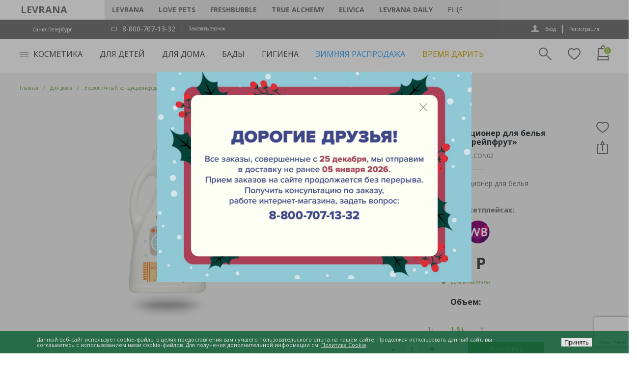

--- FILE ---
content_type: text/html; charset=UTF-8
request_url: https://levrana.ru/catalog/dlya_doma/6068/?oid=6067
body_size: 49901
content:
<!DOCTYPE html>
<html xml:lang="ru" lang="ru" xmlns="http://www.w3.org/1999/xhtml" >

<head>
	<meta charset="UTF-8">
	<title>Экологичный кондиционер для белья «Апельсин и грейпфрут»</title>
    <meta name="viewport" content="width=device-width, initial-scale=1, shrink-to-fit=no">
    <meta name="mailru-verification" content="b01069deb0b01551" />
	    <link href="https://fonts.googleapis.com/css?family=Open+Sans:400,700&display=swap&subset=cyrillic,cyrillic-ext,latin-ext"  rel="stylesheet" />
<link href="/bitrix/js/ui/design-tokens/dist/ui.design-tokens.min.css?175062227123463"  rel="stylesheet" />
<link href="/bitrix/js/ui/fonts/opensans/ui.font.opensans.min.css?17506222702320"  rel="stylesheet" />
<link href="/bitrix/js/main/popup/dist/main.popup.bundle.min.css?175062226626589"  rel="stylesheet" />
<link href="/bitrix/js/main/loader/dist/loader.bundle.min.css?17506222652029"  rel="stylesheet" />
<link href="/bitrix/js/main/core/css/core_viewer.min.css?175062226558384"  rel="stylesheet" />
<link href="/bitrix/js/fileman/light_editor/light_editor.min.css?175062226812750"  rel="stylesheet" />
<link href="/bitrix/components/bitrix/system.pagenavigation/templates/modern/style.min.css?1750622397675"  rel="stylesheet" />
<link href="/bitrix/panel/main/popup.min.css?175062226320774"  rel="stylesheet" />
<link href="/bitrix/templates/levrana_theme/css/bootstrap-grid.css?175062236864548"  data-template-style="true"  rel="stylesheet" />
<link href="/bitrix/templates/levrana_theme/css/font-awesome.min.css?175062236831000"  data-template-style="true"  rel="stylesheet" />
<link href="/bitrix/templates/levrana_theme/css/owl.carousel.min.css?17506223684184"  data-template-style="true"  rel="stylesheet" />
<link href="/bitrix/templates/levrana_theme/css/owl.theme.default.min.css?17506223681025"  data-template-style="true"  rel="stylesheet" />
<link href="/bitrix/templates/.default/ajax/ajax.min.css?1750622368420"  data-template-style="true"  rel="stylesheet" />
<link href="/bitrix/templates/levrana_theme/components/bitrix/sale.basket.basket.line/normal_l/style.min.css?17506223693326"  data-template-style="true"  rel="stylesheet" />
<link href="/bitrix/templates/levrana_theme/components/bitrix/sale.basket.basket.line/normal_l_wishlist/style.min.css?17506223693326"  data-template-style="true"  rel="stylesheet" />
<link href="/bitrix/components/niges/cookiesaccept/templates/.default/style.css?17506223692729"  data-template-style="true"  rel="stylesheet" />
<link href="/bitrix/templates/levrana_theme/template_styles.css?1756896270154346"  data-template-style="true"  rel="stylesheet" />
<link href="/bitrix/templates/levrana_theme/themes/blue/theme.min.css?175062236833052"  data-template-style="true"  rel="stylesheet" />
<script>if(!window.BX)window.BX={};if(!window.BX.message)window.BX.message=function(mess){if(typeof mess==='object'){for(let i in mess) {BX.message[i]=mess[i];} return true;}};</script>
<script>(window.BX||top.BX).message({"JS_CORE_LOADING":"Загрузка...","JS_CORE_NO_DATA":"- Нет данных -","JS_CORE_WINDOW_CLOSE":"Закрыть","JS_CORE_WINDOW_EXPAND":"Развернуть","JS_CORE_WINDOW_NARROW":"Свернуть в окно","JS_CORE_WINDOW_SAVE":"Сохранить","JS_CORE_WINDOW_CANCEL":"Отменить","JS_CORE_WINDOW_CONTINUE":"Продолжить","JS_CORE_H":"ч","JS_CORE_M":"м","JS_CORE_S":"с","JSADM_AI_HIDE_EXTRA":"Скрыть лишние","JSADM_AI_ALL_NOTIF":"Показать все","JSADM_AUTH_REQ":"Требуется авторизация!","JS_CORE_WINDOW_AUTH":"Войти","JS_CORE_IMAGE_FULL":"Полный размер"});</script>

<script src="/bitrix/js/main/core/core.js?1750622266498062"></script>

<script>BX.Runtime.registerExtension({"name":"main.core","namespace":"BX","loaded":true});</script>
<script>BX.setJSList(["\/bitrix\/js\/main\/core\/core_ajax.js","\/bitrix\/js\/main\/core\/core_promise.js","\/bitrix\/js\/main\/polyfill\/promise\/js\/promise.js","\/bitrix\/js\/main\/loadext\/loadext.js","\/bitrix\/js\/main\/loadext\/extension.js","\/bitrix\/js\/main\/polyfill\/promise\/js\/promise.js","\/bitrix\/js\/main\/polyfill\/find\/js\/find.js","\/bitrix\/js\/main\/polyfill\/includes\/js\/includes.js","\/bitrix\/js\/main\/polyfill\/matches\/js\/matches.js","\/bitrix\/js\/ui\/polyfill\/closest\/js\/closest.js","\/bitrix\/js\/main\/polyfill\/fill\/main.polyfill.fill.js","\/bitrix\/js\/main\/polyfill\/find\/js\/find.js","\/bitrix\/js\/main\/polyfill\/matches\/js\/matches.js","\/bitrix\/js\/main\/polyfill\/core\/dist\/polyfill.bundle.js","\/bitrix\/js\/main\/core\/core.js","\/bitrix\/js\/main\/polyfill\/intersectionobserver\/js\/intersectionobserver.js","\/bitrix\/js\/main\/lazyload\/dist\/lazyload.bundle.js","\/bitrix\/js\/main\/polyfill\/core\/dist\/polyfill.bundle.js","\/bitrix\/js\/main\/parambag\/dist\/parambag.bundle.js"]);
</script>
<script>BX.Runtime.registerExtension({"name":"fx","namespace":"window","loaded":true});</script>
<script>BX.Runtime.registerExtension({"name":"jquery","namespace":"window","loaded":true});</script>
<script>BX.Runtime.registerExtension({"name":"ls","namespace":"window","loaded":true});</script>
<script type="extension/settings" data-extension="currency.currency-core">{"region":"ru"}</script>
<script>BX.Runtime.registerExtension({"name":"currency.currency-core","namespace":"BX.Currency","loaded":true});</script>
<script>BX.Runtime.registerExtension({"name":"currency","namespace":"window","loaded":true});</script>
<script>BX.Runtime.registerExtension({"name":"ui.design-tokens","namespace":"window","loaded":true});</script>
<script>BX.Runtime.registerExtension({"name":"ui.fonts.opensans","namespace":"window","loaded":true});</script>
<script>BX.Runtime.registerExtension({"name":"main.popup","namespace":"BX.Main","loaded":true});</script>
<script>BX.Runtime.registerExtension({"name":"popup","namespace":"window","loaded":true});</script>
<script>BX.Runtime.registerExtension({"name":"main.loader","namespace":"BX","loaded":true});</script>
<script>BX.Runtime.registerExtension({"name":"loader","namespace":"window","loaded":true});</script>
<script>(window.BX||top.BX).message({"DISK_MYOFFICE":false});(window.BX||top.BX).message({"JS_CORE_VIEWER_DOWNLOAD":"Скачать","JS_CORE_VIEWER_EDIT":"Редактировать","JS_CORE_VIEWER_DESCR_AUTHOR":"Автор","JS_CORE_VIEWER_DESCR_LAST_MODIFY":"Последние изменения","JS_CORE_VIEWER_TOO_BIG_FOR_VIEW":"Файл слишком большой для просмотра","JS_CORE_VIEWER_OPEN_WITH_GVIEWER":"Открыть файл в Google Viewer","JS_CORE_VIEWER_IFRAME_DESCR_ERROR":"К сожалению, не удалось открыть документ.","JS_CORE_VIEWER_IFRAME_PROCESS_SAVE_DOC":"Сохранение документа","JS_CORE_VIEWER_IFRAME_UPLOAD_DOC_TO_GOOGLE":"Загрузка документа","JS_CORE_VIEWER_IFRAME_CONVERT_ACCEPT":"Конвертировать","JS_CORE_VIEWER_IFRAME_CONVERT_DECLINE":"Отменить","JS_CORE_VIEWER_IFRAME_CONVERT_TO_NEW_FORMAT":"Документ будет сконвертирован в docx, xls, pptx, так как имеет старый формат.","JS_CORE_VIEWER_IFRAME_DESCR_SAVE_DOC":"Сохранить документ?","JS_CORE_VIEWER_IFRAME_SAVE_DOC":"Сохранить","JS_CORE_VIEWER_IFRAME_DISCARD_DOC":"Отменить изменения","JS_CORE_VIEWER_IFRAME_CHOICE_SERVICE_EDIT":"Редактировать с помощью","JS_CORE_VIEWER_IFRAME_SET_DEFAULT_SERVICE_EDIT":"Использовать для всех файлов","JS_CORE_VIEWER_IFRAME_CHOICE_SERVICE_EDIT_ACCEPT":"Применить","JS_CORE_VIEWER_IFRAME_CHOICE_SERVICE_EDIT_DECLINE":"Отменить","JS_CORE_VIEWER_IFRAME_UPLOAD_NEW_VERSION_IN_COMMENT":"Загрузил новую версию файла","JS_CORE_VIEWER_SERVICE_GOOGLE_DRIVE":"Google Docs","JS_CORE_VIEWER_SERVICE_SKYDRIVE":"MS Office Online","JS_CORE_VIEWER_IFRAME_CANCEL":"Отмена","JS_CORE_VIEWER_IFRAME_DESCR_SAVE_DOC_F":"В одном из окон вы редактируете данный документ. Если вы завершили работу над документом, нажмите \u0022#SAVE_DOC#\u0022, чтобы загрузить измененный файл на портал.","JS_CORE_VIEWER_SAVE":"Сохранить","JS_CORE_VIEWER_EDIT_IN_SERVICE":"Редактировать в #SERVICE#","JS_CORE_VIEWER_NOW_EDITING_IN_SERVICE":"Редактирование в #SERVICE#","JS_CORE_VIEWER_SAVE_TO_OWN_FILES_MSGVER_1":"Сохранить на Битрикс24.Диск","JS_CORE_VIEWER_DOWNLOAD_TO_PC":"Скачать на локальный компьютер","JS_CORE_VIEWER_GO_TO_FILE":"Перейти к файлу","JS_CORE_VIEWER_DESCR_SAVE_FILE_TO_OWN_FILES":"Файл #NAME# успешно сохранен\u003Cbr\u003Eв папку \u0022Файлы\\Сохраненные\u0022","JS_CORE_VIEWER_DESCR_PROCESS_SAVE_FILE_TO_OWN_FILES":"Файл #NAME# сохраняется\u003Cbr\u003Eна ваш \u0022Битрикс24.Диск\u0022","JS_CORE_VIEWER_HISTORY_ELEMENT":"История","JS_CORE_VIEWER_VIEW_ELEMENT":"Просмотреть","JS_CORE_VIEWER_THROUGH_VERSION":"Версия #NUMBER#","JS_CORE_VIEWER_THROUGH_LAST_VERSION":"Последняя версия","JS_CORE_VIEWER_DISABLE_EDIT_BY_PERM":"Автор не разрешил вам редактировать этот документ","JS_CORE_VIEWER_IFRAME_UPLOAD_NEW_VERSION_IN_COMMENT_F":"Загрузила новую версию файла","JS_CORE_VIEWER_IFRAME_UPLOAD_NEW_VERSION_IN_COMMENT_M":"Загрузил новую версию файла","JS_CORE_VIEWER_IFRAME_CONVERT_TO_NEW_FORMAT_EX":"Документ будет сконвертирован в формат #NEW_FORMAT#, так как текущий формат #OLD_FORMAT# является устаревшим.","JS_CORE_VIEWER_CONVERT_TITLE":"Конвертировать в #NEW_FORMAT#?","JS_CORE_VIEWER_CREATE_IN_SERVICE":"Создать с помощью #SERVICE#","JS_CORE_VIEWER_NOW_CREATING_IN_SERVICE":"Создание документа в #SERVICE#","JS_CORE_VIEWER_SAVE_AS":"Сохранить как","JS_CORE_VIEWER_CREATE_DESCR_SAVE_DOC_F":"В одном из окон вы создаете новый документ. Если вы завершили работу над документом, нажмите \u0022#SAVE_AS_DOC#\u0022, чтобы перейти к добавлению документа на портал.","JS_CORE_VIEWER_NOW_DOWNLOAD_FROM_SERVICE":"Загрузка документа из #SERVICE#","JS_CORE_VIEWER_EDIT_IN_LOCAL_SERVICE":"Редактировать на моём компьютере","JS_CORE_VIEWER_EDIT_IN_LOCAL_SERVICE_SHORT":"Редактировать на #SERVICE#","JS_CORE_VIEWER_SERVICE_LOCAL":"моём компьютере","JS_CORE_VIEWER_DOWNLOAD_B24_DESKTOP":"Скачать","JS_CORE_VIEWER_SERVICE_LOCAL_INSTALL_DESKTOP_MSGVER_1":"Для эффективного редактирования документов на компьютере, установите десктоп приложение и подключите Битрикс24.Диск","JS_CORE_VIEWER_SHOW_FILE_DIALOG_OAUTH_NOTICE":"Для просмотра файла, пожалуйста, авторизуйтесь в своем аккаунте \u003Ca id=\u0022bx-js-disk-run-oauth-modal\u0022 href=\u0022#\u0022\u003E#SERVICE#\u003C\/a\u003E.","JS_CORE_VIEWER_SERVICE_OFFICE365":"Office365","JS_CORE_VIEWER_DOCUMENT_IS_LOCKED_BY":"Документ заблокирован на редактирование","JS_CORE_VIEWER_SERVICE_MYOFFICE":"МойОфис","JS_CORE_VIEWER_OPEN_PDF_PREVIEW":"Просмотреть pdf-версию файла","JS_CORE_VIEWER_AJAX_ACCESS_DENIED":"Не хватает прав для просмотра файла. Попробуйте обновить страницу.","JS_CORE_VIEWER_AJAX_CONNECTION_FAILED":"При попытке открыть файл возникла ошибка. Пожалуйста, попробуйте позже.","JS_CORE_VIEWER_AJAX_OPEN_NEW_TAB":"Открыть в новом окне","JS_CORE_VIEWER_AJAX_PRINT":"Распечатать","JS_CORE_VIEWER_TRANSFORMATION_IN_PROCESS":"Документ сохранён. Мы готовим его к показу.","JS_CORE_VIEWER_IFRAME_ERROR_TITLE":"Не удалось открыть документ","JS_CORE_VIEWER_DOWNLOAD_B24_DESKTOP_FULL":"Скачать приложение","JS_CORE_VIEWER_DOWNLOAD_DOCUMENT":"Скачать документ","JS_CORE_VIEWER_IFRAME_ERROR_COULD_NOT_VIEW":"К сожалению, не удалось просмотреть документ.","JS_CORE_VIEWER_ACTIONPANEL_MORE":"Ещё"});</script>
<script>BX.Runtime.registerExtension({"name":"viewer","namespace":"window","loaded":true});</script>
<script>BX.Runtime.registerExtension({"name":"main.pageobject","namespace":"window","loaded":true});</script>
<script>(window.BX||top.BX).message({"JS_CORE_LOADING":"Загрузка...","JS_CORE_NO_DATA":"- Нет данных -","JS_CORE_WINDOW_CLOSE":"Закрыть","JS_CORE_WINDOW_EXPAND":"Развернуть","JS_CORE_WINDOW_NARROW":"Свернуть в окно","JS_CORE_WINDOW_SAVE":"Сохранить","JS_CORE_WINDOW_CANCEL":"Отменить","JS_CORE_WINDOW_CONTINUE":"Продолжить","JS_CORE_H":"ч","JS_CORE_M":"м","JS_CORE_S":"с","JSADM_AI_HIDE_EXTRA":"Скрыть лишние","JSADM_AI_ALL_NOTIF":"Показать все","JSADM_AUTH_REQ":"Требуется авторизация!","JS_CORE_WINDOW_AUTH":"Войти","JS_CORE_IMAGE_FULL":"Полный размер"});</script>
<script>BX.Runtime.registerExtension({"name":"window","namespace":"window","loaded":true});</script>
<script bxrunfirst>LHE_MESS = window.LHE_MESS = {'Image':'Изображение','Video':'Видео','ImageSizing':'Размеры (Ш х В)'}; (window.BX||top.BX).message({'CreateLink':'Ссылка','EditLink':'Редактировать ссылку','DialogSave':'Сохранить','DialogCancel':'Отменить','DialogClose':'Закрыть','Width':'Ширина','Height':'Высота','Source':'Режим HTML-кода','BBSource':'Режим BB-Code','On':'включено','Off':'выключено','Anchor':'Якорь','DeleteLink':'Удалить ссылку','Image':'Изображение','EditImage':'Редактировать изображение','SpecialChar':'Вставить спецсимвол','Bold':'Жирный','Italic':'Курсив','Underline':'Подчеркнутый','Strike':'Зачеркнутый','RemoveFormat':'Удалить форматирование','InsertHr':'Вставить горизонтальный разделитель','JustifyLeft':'По левому краю','JustifyCenter':'По центру','JustifyRight':'По правому краю','JustifyFull':'По ширине','Outdent':'Уменьшить отступ','Indent':'Увеличить отступ','OrderedList':'Нумерованный список','UnorderedList':'Список с маркерами','InsertTable':'Таблица','SmileList':'Смайлы','HeaderList':'Формат','FontList':'Шрифт','FontSizeList':'Размер шрифта','BackColor':'Цвет фона','ForeColor':'Цвет шрифта','Video':'Видео','InsertVideo':'Вставить видео','EditVideo':'Редактировать видео','VideoProps':'Параметры видео','VideoPath':'Путь к видеофайлу','VideoPreviewPath':'Путь к рисунку предпросмотра','VideoAutoplay':'Автоматически начать проигрывать','VideoVolume':'Уровень громкости','LinkProps':'Параметры ссылки','LinkText':'Текст ссылки','LinkHref':'Адрес ссылки','LinkTitle':'Всплывающая подсказка','LinkTarget':'Открыть ссылку в ','LinkTarget_def':'- не указывать - ','LinkTarget_blank':'новом окне','LinkTarget_parent':'родительском окне','LinkTarget_self':'этом окне','LinkTarget_top':'самом наружном','AnchorProps':'Параметры якоря','AnchorName':'Название якоря','ImageProps':'Параметры изображения','ImageSrc':'Путь к изображению','ImageTitle':'Всплывающая подсказка','ImgAlign':'Выравнивание','ImgAlignTop':'по верхней границе','ImgAlignRight':'справа','ImgAlignBottom':'по нижней границе','ImgAlignLeft':'слева','ImgAlignMiddle':'по центру','ImageSizing':'Размеры (Ш х В)','ImageSaveProp':'Сохранять пропорции','ImagePreview':'Предпросмотр','Normal':'Обычный','Heading':'Заголовок','Preformatted':'Преформатирован','DefaultColor':'По умолчанию','DragFloatingToolbar':'Панель инструментов','Quote':'Оформление текста в виде цитаты','InsertCode':'Оформление текста в виде кода','InsertCut':'Оформление текста предпросмотра','Translit':'Перекодировка транслит/латиница','CutTitle':'Ограничение текста предпросмотра','TableRows':'Строк','TableCols':'Столбцов','TableModel':'Макет','ListItems':'Элементы списка','AddLI':'Добавить пункт','AddLITitle':'Добавить пункт в список (Enter)','DelListItem':'Удалить пункт из списка','ResizerTitle':'Изменить размер','CodeDel':'Нажмите (Shift + Del) чтобы удалить весь фрагмент кода','OnPasteProcessing':'Идет обработка вставленного текста...'});</script>
<script>(window.BX||top.BX).message({"LANGUAGE_ID":"ru","FORMAT_DATE":"DD.MM.YYYY","FORMAT_DATETIME":"DD.MM.YYYY HH:MI:SS","COOKIE_PREFIX":"BITRIX_SM","SERVER_TZ_OFFSET":"10800","UTF_MODE":"Y","SITE_ID":"s1","SITE_DIR":"\/","USER_ID":"","SERVER_TIME":1767107879,"USER_TZ_OFFSET":0,"USER_TZ_AUTO":"Y","bitrix_sessid":"79989bd0fc49a2dcc2f10df35873ce99"});</script>


<script src="/bitrix/js/main/core/core_fx.min.js?17506222659768"></script>
<script src="/bitrix/js/main/jquery/jquery-1.12.4.min.js?175062226697163"></script>
<script src="/bitrix/js/main/core/core_ls.min.js?17506222662683"></script>
<script src="/bitrix/js/main/ajax.min.js?175062226622194"></script>
<script src="/bitrix/js/currency/currency-core/dist/currency-core.bundle.min.js?17506222644569"></script>
<script src="/bitrix/js/currency/core_currency.min.js?1750622264835"></script>
<script src="/bitrix/js/main/popup/dist/main.popup.bundle.min.js?175062226665924"></script>
<script src="/bitrix/js/main/loader/dist/loader.bundle.min.js?17506222654392"></script>
<script src="/bitrix/js/main/core/core_viewer.min.js?175062226599549"></script>
<script src="/bitrix/js/main/pageobject/pageobject.min.js?1750622265570"></script>
<script src="/bitrix/js/main/core/core_window.js?175062226698766"></script>
<script src="/bitrix/js/fileman/light_editor/le_dialogs.js?175062226830956"></script>
<script src="/bitrix/js/fileman/light_editor/le_controls.min.js?175062226918502"></script>
<script src="/bitrix/js/fileman/light_editor/le_toolbarbuttons.js?175062226942932"></script>
<script src="/bitrix/js/fileman/light_editor/le_core.min.js?175062226851511"></script>
<script src="/bitrix/js/yandex.metrika/script.js?17506222746603"></script>
<script src="https://www.google.com/recaptcha/api.js?render=6Ld_LiMiAAAAAB1EoMqRHmRsa7sf0zP6qsveCdxd"></script>
<script>window.recaptcha = { siteKey: "6Ld_LiMiAAAAAB1EoMqRHmRsa7sf0zP6qsveCdxd", tokenLifeTime: 100 };</script>
<script src="/bitrix/js/b01110011.recaptcha/script.js"></script>
            <script>
                window.dataLayerName = 'dataLayer';
                var dataLayerName = window.dataLayerName;
            </script>
            <!-- Yandex.Metrika counter -->
            <script>
                (function (m, e, t, r, i, k, a) {
                    m[i] = m[i] || function () {
                        (m[i].a = m[i].a || []).push(arguments)
                    };
                    m[i].l = 1 * new Date();
                    k = e.createElement(t), a = e.getElementsByTagName(t)[0], k.async = 1, k.src = r, a.parentNode.insertBefore(k, a)
                })
                (window, document, "script", "https://mc.yandex.ru/metrika/tag.js", "ym");

                ym("51463361", "init", {
                    clickmap: true,
                    trackLinks: true,
                    accurateTrackBounce: true,
                    webvisor: true,
                    ecommerce: dataLayerName,
                    params: {
                        __ym: {
                            "ymCmsPlugin": {
                                "cms": "1c-bitrix",
                                "cmsVersion": "24.300",
                                "pluginVersion": "1.0.8",
                                'ymCmsRip': 1554256117                            }
                        }
                    }
                });

                document.addEventListener("DOMContentLoaded", function() {
                                    });

            </script>
            <!-- /Yandex.Metrika counter -->
                    <script>
            window.counters = ["51463361"];
        </script>
        
<script>
					(function () {
						"use strict";

						var counter = function ()
						{
							var cookie = (function (name) {
								var parts = ("; " + document.cookie).split("; " + name + "=");
								if (parts.length == 2) {
									try {return JSON.parse(decodeURIComponent(parts.pop().split(";").shift()));}
									catch (e) {}
								}
							})("BITRIX_CONVERSION_CONTEXT_s1");

							if (cookie && cookie.EXPIRE >= BX.message("SERVER_TIME"))
								return;

							var request = new XMLHttpRequest();
							request.open("POST", "/bitrix/tools/conversion/ajax_counter.php", true);
							request.setRequestHeader("Content-type", "application/x-www-form-urlencoded");
							request.send(
								"SITE_ID="+encodeURIComponent("s1")+
								"&sessid="+encodeURIComponent(BX.bitrix_sessid())+
								"&HTTP_REFERER="+encodeURIComponent(document.referrer)
							);
						};

						if (window.frameRequestStart === true)
							BX.addCustomEvent("onFrameDataReceived", counter);
						else
							BX.ready(counter);
					})();
				</script>
<script>BX.message({'PHONE':'Телефон','SOCIAL':'Социальные сети','DESCRIPTION':'Описание магазина','ITEMS':'Товары','LOGO':'Логотип','REGISTER_INCLUDE_AREA':'Текст о регистрации','AUTH_INCLUDE_AREA':'Текст об авторизации','FRONT_IMG':'Изображение компании','EMPTY_CART':'пуста','CATALOG_VIEW_MORE':'... Показать все','CATALOG_VIEW_LESS':'... Свернуть','JS_REQUIRED':'Заполните это поле!','JS_FORMAT':'Неверный формат!','JS_FILE_EXT':'Недопустимое расширение файла!','JS_PASSWORD_COPY':'Пароли не совпадают! Попробуйте еще раз','JS_PASSWORD_LENGTH':'Минимум 6 символов!','JS_ERROR':'Неверно заполнено поле!','JS_FILE_SIZE':'Максимальный размер 5мб!','JS_FILE_BUTTON_NAME':'Выберите файл','JS_FILE_DEFAULT':'Файл не найден','JS_DATE':'Некорректная дата!','JS_REQUIRED_LICENSES':'Согласитесь с условиями!','LICENSE_PROP':'Согласие с условиями','FANCY_CLOSE':'Закрыть','FANCY_NEXT':'Следующий','FANCY_PREV':'Предыдущий','TOP_AUTH_REGISTER':'Регистрация','CALLBACK':'Заказать звонок','UNTIL_AKC':'До конца акции','TITLE_QUANTITY_BLOCK':'Остаток','TITLE_QUANTITY':'штук','COUNTDOWN_SEC':'сек.','COUNTDOWN_MIN':'мин.','COUNTDOWN_HOUR':'час.','COUNTDOWN_DAY0':'дней','COUNTDOWN_DAY1':'день','COUNTDOWN_DAY2':'дня','COUNTDOWN_WEAK0':'Недель','COUNTDOWN_WEAK1':'Неделя','COUNTDOWN_WEAK2':'Недели','COUNTDOWN_MONTH0':'Месяцев','COUNTDOWN_MONTH1':'Месяц','COUNTDOWN_MONTH2':'Месяца','COUNTDOWN_YEAR0':'Лет','COUNTDOWN_YEAR1':'Год','COUNTDOWN_YEAR2':'Года','CATALOG_PARTIAL_BASKET_PROPERTIES_ERROR':'Заполнены не все свойства у добавляемого товара','CATALOG_EMPTY_BASKET_PROPERTIES_ERROR':'Выберите свойства товара, добавляемые в корзину в параметрах компонента','CATALOG_ELEMENT_NOT_FOUND':'Элемент не найден','ERROR_ADD2BASKET':'Ошибка добавления товара в корзину','CATALOG_SUCCESSFUL_ADD_TO_BASKET':'Успешное добавление товара в корзину','ERROR_BASKET_TITLE':'Ошибка корзины','ERROR_BASKET_PROP_TITLE':'Выберите свойства, добавляемые в корзину','ERROR_BASKET_BUTTON':'Выбрать','BASKET_TOP':'Корзина в шапке','ERROR_ADD_DELAY_ITEM':'Ошибка отложенной корзины','VIEWED_TITLE':'Ранее вы смотрели','VIEWED_BEFORE':'Ранее вы смотрели','BEST_TITLE':'Лучшие предложения','FROM':'от','TITLE_BLOCK_VIEWED_NAME':'Ранее вы смотрели','BASKET_CHANGE_TITLE':'Ваш заказ','BASKET_CHANGE_LINK':'Изменить','FULL_ORDER':'Оформление обычного заказа','BASKET_PRINT_BUTTON':'Распечатать заказ','BASKET_CLEAR_ALL_BUTTON':'Очистить','BASKET_QUICK_ORDER_BUTTON':'Быстрый заказ','BASKET_CONTINUE_BUTTON':'Продолжить покупки','BASKET_ORDER_BUTTON':'Оформить заказ','FRONT_STORES':'Заголовок со списком элементов','TOTAL_SUMM_ITEM':'Общая стоимость ','ITEM_ECONOMY':'Экономия ','JS_FORMAT_ORDER':'имеет неверный формат','RECAPTCHA_TEXT':'Подтвердите, что вы не робот','JS_RECAPTCHA_ERROR':'Пройдите проверку'})</script>
<link rel="apple-touch-icon" sizes="57x57" href="/upload/aspro.mshop/192/192e389c62f90ab8ec3a117a7dd45e6a.png" />
<link rel="apple-touch-icon" sizes="72x72" href="/upload/aspro.mshop/3c8/3c81bc7a931e57c6caaf5f5de79417bb.png" />
<meta property="og:title" content="Экологичный кондиционер для белья «Апельсин и грейпфрут»" />
<meta property="og:type" content="article" />
<meta property="og:image" content="https://levrana.ru/upload/aspro.mshop/17c/17c2b9842d7db06701002cd4286ef6a7.png" />
<link rel="image_src" href="https://levrana.ru/upload/aspro.mshop/17c/17c2b9842d7db06701002cd4286ef6a7.png"  />
<meta property="og:url" content="https://levrana.ru/catalog/dlya_doma/6068/?oid=6067" />
<meta property="og:description" content="Levrana — производитель натуральной косметики, БАДов и товаров для дома. Уход за кожей, укрепление иммунитета, экологичные средства. Доставка по России." />
<script>
if (window == window.top) {
	document.addEventListener("DOMContentLoaded", function() {
		var div = document.createElement("div"); div.innerHTML = ' <div id="nca-cookiesaccept-line" class="nca-cookiesaccept-line style-6 "> <div id="nca-nca-position-left"id="nca-bar" class="nca-bar nca-style- nca-animation-none nca-position-left"> <div class="nca-cookiesaccept-line-text">Данный веб-сайт использует cookie-файлы в целях предоставления вам лучшего пользовательского опыта на нашем сайте. Продолжая использовать данный сайт, вы соглашаетесь с использованием нами cookie-файлов. Для получения дополнительной информации см. <a href="https://levrana.ru/help/politika/ " target="_blank">Политика Cookie</a>.</div> <div><button type="button" id="nca-cookiesaccept-line-accept-btn" onclick="ncaCookieAcceptBtn()" >Принять</button></div> </div> </div> ';
		document.body.appendChild(div);
	});
}
function ncaCookieAcceptBtn(){ 
	var alertWindow = document.getElementById("nca-cookiesaccept-line"); alertWindow.remove();
	var cookie_string = "NCA_COOKIE_ACCEPT_1" + "=" + escape("Y"); 
	var expires = new Date((new Date).getTime() + (1000 * 60 * 60 * 24 * 1500)); 
	cookie_string += "; expires=" + expires.toUTCString(); 
	cookie_string += "; path=" + escape ("/"); 
	document.cookie = cookie_string; 	
}
function ncaCookieAcceptCheck(){
	var closeCookieValue = "N"; 
	var value = "; " + document.cookie;
	var parts = value.split("; " + "NCA_COOKIE_ACCEPT_1" + "=");
	if (parts.length == 2) { 
		closeCookieValue = parts.pop().split(";").shift(); 
	}
	if(closeCookieValue != "Y") { 
		/*document.head.insertAdjacentHTML("beforeend", "<style>#nca-cookiesaccept-line {display:flex}</style>")*/
	} else { 
		document.head.insertAdjacentHTML("beforeend", "<style>#nca-cookiesaccept-line {display:none}</style>")
	}
}
ncaCookieAcceptCheck();
</script>
 <style> .nca-cookiesaccept-line { box-sizing: border-box !important; margin: 0 !important; border: none !important; width: 100% !important; min-height: 10px !important; max-height: 250px !important; display: block; clear: both !important; padding: 12px !important; position: fixed; bottom: 0px !important; opacity: 0.8; transform: translateY(0%); z-index: 99999; } .nca-cookiesaccept-line > div { display: flex; align-items: center; } .nca-cookiesaccept-line > div > div { padding-left: 5%; padding-right: 5%; } .nca-cookiesaccept-line a { color: inherit; text-decoration:underline; } @media screen and (max-width:767px) { .nca-cookiesaccept-line > div > div { padding-left: 1%; padding-right: 1%; } } </style> 
<!-- dev2fun module opengraph -->
<meta property="og:title" content="Экологичный кондиционер для белья &laquo;Апельсин и грейпфрут&raquo;"/>
<meta property="og:description" content="Levrana &mdash; производитель натуральной косметики, БАДов и товаров для дома. Уход за кожей, укрепление иммунитета, экологичные средства. Доставка по России."/>
<meta property="og:url" content="https://levrana.ru/catalog/dlya_doma/6068/"/>
<meta property="og:type" content="website"/>
<meta property="og:site_name" content="Levrana"/>
<meta property="og:image" content="https://levrana.ru/upload/iblock/cb0/70ql50d6qvyt0bk89ujdhcozmprqzxpz.png"/>
<meta property="og:image:type" content="image/png"/>
<meta property="og:image:width" content="300"/>
<meta property="og:image:height" content="300"/>
<!-- /dev2fun module opengraph -->
<!-- Top.Mail.Ru counter --><script> var _tmr = window._tmr || (window._tmr = []); _tmr.push({id: "3602127", type: "pageView", start: (new Date()).getTime()}); (function (d, w, id) { if (d.getElementById(id)) return; var ts = d.createElement("script"); ts.type = "text/javascript"; ts.async = true; ts.id = id; ts.src = "https://top-fwz1.mail.ru/js/code.js"; var f = function () {var s = d.getElementsByTagName("script")[0]; s.parentNode.insertBefore(ts, s);}; if (w.opera == "[object Opera]") { d.addEventListener("DOMContentLoaded", f, false); } else { f(); } })(document, window, "tmr-code");</script><noscript><div><img src="https://top-fwz1.mail.ru/counter?id=3602127;js=na" style="position:absolute;left:-9999px;" alt="Top.Mail.Ru" /></div></noscript><!-- /Top.Mail.Ru counter -->
<script>window[window.dataLayerName] = window[window.dataLayerName] || [];</script>



<script src="/bitrix/templates/levrana_theme/js/jquery-3.4.1.min.js?175062236888145"></script>
<script src="/bitrix/templates/levrana_theme/js/bootstrap.min.js?175062236858072"></script>
<script src="/bitrix/templates/levrana_theme/js/owl.carousel.min.js?175062236844342"></script>
<script src="/bitrix/templates/aspro_mshop/js/jquery.cookie.min.js?17506223671220"></script>
<script src="/bitrix/templates/aspro_mshop/js/jquery.ikSelect.min.js?175062236717555"></script>
<script src="/bitrix/templates/aspro_mshop/js/jquery.maskedinput-1.2.2.min.js?17506223673098"></script>
<script src="/bitrix/templates/aspro_mshop/js/jquery.alphanumeric.min.js?1750622367942"></script>
<script src="/bitrix/templates/aspro_mshop/js/jquery.inputmask.bundle.min.js?175062236770933"></script>
<script src="/bitrix/templates/aspro_mshop/js/equalize.min.js?1750622367588"></script>
<script src="/bitrix/templates/aspro_mshop/js/jqModal.min.js?17506223673184"></script>
<script src="/bitrix/templates/aspro_mshop/js/sly.min.js?175062236717577"></script>
<script src="/bitrix/templates/aspro_mshop/js/jquery-ui.min.js?175062236724022"></script>
<script src="/bitrix/templates/aspro_mshop/js/jquery.ui-slider.js?175062236724324"></script>
<script src="/bitrix/templates/aspro_mshop/js/jquery.validate.min.js?175062236722257"></script>
<script src="/bitrix/templates/aspro_mshop/js/jquery.json.min.js?17506223671859"></script>
<script src="/bitrix/templates/levrana_theme/js/main_my.js?1750622368137341"></script>
<script src="/bitrix/templates/levrana_theme/js/main.js?175062236820265"></script>
<script src="/bitrix/components/bitrix/search.title/script.min.js?17506223746443"></script>
<script src="/bitrix/templates/levrana_theme/components/bitrix/search.title/catalog_mobile/script.min.js?17506223686348"></script>
<script src="/bitrix/templates/levrana_theme/components/bitrix/sale.basket.basket.line/normal_l/script.min.js?17506223693834"></script>
<script src="/bitrix/templates/levrana_theme/components/bitrix/search.title/catalog/script.min.js?17506223686348"></script>
<script src="/bitrix/templates/levrana_theme/components/bitrix/sale.basket.basket.line/normal_l_wishlist/script.min.js?17506223693834"></script>
<script src="/bitrix/templates/levrana_theme/components/bitrix/catalog.element/main2_my/script.min.js?175062236973189"></script>
<script src="/bitrix/templates/levrana_theme/components/bitrix/forum.topic.reviews/main_my/script.min.js?175062236816200"></script>
<script>var _ba = _ba || []; _ba.push(["aid", "2576b8bcdd5fbcbac0c0ba329fed16b5"]); _ba.push(["host", "levrana.ru"]); (function() {var ba = document.createElement("script"); ba.type = "text/javascript"; ba.async = true;ba.src = (document.location.protocol == "https:" ? "https://" : "http://") + "bitrix.info/ba.js";var s = document.getElementsByTagName("script")[0];s.parentNode.insertBefore(ba, s);})();</script>


<meta name="keywords" content="интернет-магазин натуральной косметики, натуральная косметика заказать, натуральная косметика купить, производство натуральной косметики, бады, витамины, натуральные пищевые добавки, биологически активные добавки к пище, биодобавки," />
<meta name="description" content="Levrana — производитель натуральной косметики, БАДов и товаров для дома. Уход за кожей, укрепление иммунитета, экологичные средства. Доставка по России." />


        <link rel="stylesheet" href="https://cdnjs.cloudflare.com/ajax/libs/jqueryui/1.12.1/jquery-ui.css">

<script src="https://lab4u.ru/local/libs/js/lab4u_sdk.js"></script>

<!-- Facebook Pixel Code -->
<script>
!function(f,b,e,v,n,t,s)
{if(f.fbq)return;n=f.fbq=function(){n.callMethod?
n.callMethod.apply(n,arguments):n.queue.push(arguments)};
if(!f._fbq)f._fbq=n;n.push=n;n.loaded=!0;n.version='2.0';
n.queue=[];t=b.createElement(e);t.async=!0;
t.src=v;s=b.getElementsByTagName(e)[0];
s.parentNode.insertBefore(t,s)}(window, document,'script',
'https://connect.facebook.net/en_US/fbevents.js');
fbq('init', '1245138115952101');
fbq('track', 'PageView');
</script>
<noscript><img height="1" width="1" style="display:none"
src="https://www.facebook.com/tr?id=1245138115952101&ev=PageView&noscript=1"
/></noscript>
<!-- End Facebook Pixel Code -->

<!-- Google Tag Manager -->
<script>(function(w,d,s,l,i){w[l]=w[l]||[];w[l].push({'gtm.start':
new Date().getTime(),event:'gtm.js'});var f=d.getElementsByTagName(s)[0],
j=d.createElement(s),dl=l!='dataLayer'?'&l='+l:'';j.async=true;j.src=
'https://www.googletagmanager.com/gtm.js?id='+i+dl;f.parentNode.insertBefore(j,f);
})(window,document,'script','dataLayer','GTM-KFM6NQG');</script>
<!-- End Google Tag Manager -->

</head>

<body>
<!-- Google Tag Manager (noscript) -->
<noscript><iframe src="https://www.googletagmanager.com/ns.html?id=GTM-KFM6NQG"
height="0" width="0" style="display:none;visibility:hidden"></iframe></noscript>
<!-- End Google Tag Manager (noscript) -->

    <div id="panel"></div>
                    					<script>
			var arMShopOptions = {};

			BX.message({'MIN_ORDER_PRICE_TEXT':'<b>Минимальная сумма заказа #PRICE#<\/b><br/>\nПожалуйста, добавьте еще товаров в корзину ','LICENSES_TEXT':'<span>Я подтверждаю свое согласие на обработку персональных данных в соответствии&nbsp;с <a href=\"/help/politika/\" target=\"_blank\">Политикой конфиденциальности<\/a> и <a href=\"/help/soglsahenie-o-confidentsialnosti.php\" target=\"_blank\">Согласие на обработку персональных данных<\/a>.<\/span>'});
			</script>
			<!--'start_frame_cache_options-block'-->			<script>
				var arBasketAspro = {'BASKET':[],'DELAY':[],'SUBSCRIBE':[],'COMPARE':[]};
				$(document).ready(function() {
					setBasketAspro();
				});
			</script>
			<!--'end_frame_cache_options-block'-->
			<script>
			var arMShopOptions = ({
				"SITE_ID" : "s1",
				"SITE_DIR" : "/",
				"FORM" : ({
					"ASK_FORM_ID" : "ASK",
					"SERVICES_FORM_ID" : "SERVICES",
					"FEEDBACK_FORM_ID" : "FEEDBACK",
					"CALLBACK_FORM_ID" : "CALLBACK",
					"RESUME_FORM_ID" : "RESUME",
					"TOORDER_FORM_ID" : "TOORDER",
					"CHEAPER_FORM_ID" : "CHEAPER",
					"DELIVERY_FORM_ID" : "DELIVERY",
				}),
				"PAGES" : ({
					"FRONT_PAGE" : "",
					"BASKET_PAGE" : "",
					"ORDER_PAGE" : "",
					"PERSONAL_PAGE" : "",
					"CATALOG_PAGE" : "1"
				}),
				"PRICES" : ({
					"MIN_PRICE" : "0",
				}),
				"THEME" : ({
					"THEME_SWITCHER" : "n",
					"COLOR_THEME" : "blue",
					"CUSTOM_COLOR_THEME" : "01aae3",
					"LOGO_IMAGE" : "/upload/aspro.mshop/17c/17c2b9842d7db06701002cd4286ef6a7.png",
					"FAVICON_IMAGE" : "",
					"APPLE_TOUCH_ICON_57_IMAGE" : "/upload/aspro.mshop/192/192e389c62f90ab8ec3a117a7dd45e6a.png",
					"APPLE_TOUCH_ICON_72_IMAGE" : "/upload/aspro.mshop/3c8/3c81bc7a931e57c6caaf5f5de79417bb.png",
					"BANNER_WIDTH" : "auto",
					"BANNER_ANIMATIONTYPE" : "SLIDE_HORIZONTAL",
					"BANNER_SLIDESSHOWSPEED" : "5000",
					"BANNER_ANIMATIONSPEED" : "600",
					"HEAD" : ({
						"VALUE" : "type_1",
						"MENU" : "type_1",
						"MENU_COLOR" : "none",
						"HEAD_COLOR" : "white",
					}),
					"BASKET" : "normal",
					"STORES" : "light",
					"STORES_SOURCE" : "iblock",
					"TYPE_SKU" : "type_1",
					"TYPE_VIEW_FILTER" : "horizontal",
					"SHOW_BASKET_ONADDTOCART" : "Y",
					"SHOW_ONECLICKBUY_ON_BASKET_PAGE" : "N",
					"SHOW_BASKET_PRINT" : "N",
					"PHONE_MASK" : "+999999999999999",
					"VALIDATE_PHONE_MASK" : "",
					"SCROLLTOTOP_TYPE" : "ROUND_COLOR",
					"SCROLLTOTOP_POSITION" : "PADDING",
					"SHOW_LICENCE" : "Y",
					"SHOW_OFFER" : "N",
					"OFFER_CHECKED" : "N",
					"LICENCE_CHECKED" : "Y",
					"SHOW_TOTAL_SUMM" : "N",
					"CHANGE_TITLE_ITEM" : "N",
					"DETAIL_PICTURE_MODE" : "IMG",
					"HIDE_SITE_NAME_IN_TITLE" : "N",
					"NLO_MENU" : "N",
					"MOBILE_CATALOG_BLOCK_COMPACT" : "N",
				}),
				"COUNTERS":({
					"USE_YA_COUNTER" : "N",
					"YANDEX_COUNTER" : "0",
					"YA_COUNTER_ID" : "",
					"YANDEX_ECOMERCE" : "N",
					"USE_FORMS_GOALS" : "COMMON",
					"USE_BASKET_GOALS" : "Y",
					"USE_1CLICK_GOALS" : "Y",
					"USE_FASTORDER_GOALS" : "Y",
					"USE_FULLORDER_GOALS" : "Y",
					"USE_DEBUG_GOALS" : "N",
					"GOOGLE_COUNTER" : "0",
					"GOOGLE_ECOMERCE" : "Y",
					"TYPE":{
						"ONE_CLICK":"Покупка в 1 клик",
						"QUICK_ORDER":"Быстрый заказ",
					},
					"GOOGLE_EVENTS":{
						"ADD2BASKET": "add_to_cart",
						"REMOVE_BASKET": "remove_from_cart",
						"CHECKOUT_ORDER": "begin_checkout",
						"PURCHASE": "purchase",
					}
					/*
					"GOALS" : {
						"TO_BASKET": "TO_BASKET",
						"ORDER_START": "ORDER_START",
						"ORDER_SUCCESS": "ORDER_SUCCESS",
						"QUICK_ORDER_SUCCESS": "QUICK_ORDER_SUCCESS",
						"ONE_CLICK_BUY_SUCCESS": "ONE_CLICK_BUY_SUCCESS",
					}
					*/
				}),
				"JS_ITEM_CLICK":({
					"precision" : 6,
					"precisionFactor" : Math.pow(10,6)
				})
			});

			$(document).ready(function(){
				$.extend( $.validator.messages, {
					required: BX.message('JS_REQUIRED'),
					email: BX.message('JS_FORMAT'),
					equalTo: BX.message('JS_PASSWORD_COPY'),
					minlength: BX.message('JS_PASSWORD_LENGTH'),
					remote: BX.message('JS_ERROR')
				});

				$.validator.addMethod(
					'regexp', function( value, element, regexp ){
						var re = new RegExp( regexp );
						return this.optional( element ) || re.test( value );
					},
					BX.message('JS_FORMAT')
				);

				$.validator.addMethod(
					'filesize', function( value, element, param ){
						return this.optional( element ) || ( element.files[0].size <= param )
					},
					BX.message('JS_FILE_SIZE')
				);

				$.validator.addMethod(
					'date', function( value, element, param ) {
						var status = false;
						if(!value || value.length <= 0){
							status = false;
						}
						else{
							// html5 date allways yyyy-mm-dd
							var re = new RegExp('^([0-9]{4})(.)([0-9]{2})(.)([0-9]{2})$');
							var matches = re.exec(value);
							if(matches){
								var composedDate = new Date(matches[1], (matches[3] - 1), matches[5]);
								status = ((composedDate.getMonth() == (matches[3] - 1)) && (composedDate.getDate() == matches[5]) && (composedDate.getFullYear() == matches[1]));
							}
							else{
								// firefox
								var re = new RegExp('^([0-9]{2})(.)([0-9]{2})(.)([0-9]{4})$');
								var matches = re.exec(value);
								if(matches){
									var composedDate = new Date(matches[5], (matches[3] - 1), matches[1]);
									status = ((composedDate.getMonth() == (matches[3] - 1)) && (composedDate.getDate() == matches[1]) && (composedDate.getFullYear() == matches[5]));
								}
							}
						}
						return status;
					}, BX.message('JS_DATE')
				);

				$.validator.addMethod(
					'extension', function(value, element, param){
						param = typeof param === 'string' ? param.replace(/,/g, '|') : 'png|jpe?g|gif';
						return this.optional(element) || value.match(new RegExp('.(' + param + ')$', 'i'));
					}, BX.message('JS_FILE_EXT')
				);

				$.validator.addMethod(
					'captcha', function( value, element, params ){
						return $.validator.methods.remote.call(this, value, element,{
							url: arMShopOptions['SITE_DIR'] + 'ajax/check-captcha.php',
							type: 'post',
							data:{
								captcha_word: value,
								captcha_sid: function(){
									return $(element).closest('form').find('input[name="captcha_sid"]').val();
								}
							}
						});
					},
					BX.message('JS_ERROR')
				);

				$.validator.addMethod(
					'recaptcha', function(value, element, param){
						console.log(23222)
						var id = $(element).closest('form').find('.g-recaptcha').attr('data-widgetid');
						if(typeof id !== 'undefined'){
							return grecaptcha.getResponse(id) != '';
						}
						else{
							return true;
						}
					}, BX.message('JS_RECAPTCHA_ERROR')
				);

				$.validator.addClassRules({
					'phone':{
						regexp: arMShopOptions['THEME']['VALIDATE_PHONE_MASK']
					},
					'confirm_password':{
						equalTo: 'input[name="REGISTER\[PASSWORD\]"]',
						minlength: 6
					},
					'password':{
						minlength: 6
					},
					'inputfile':{
						extension: arMShopOptions['THEME']['VALIDATE_FILE_EXT'],
						filesize: 5000000
					},
					'captcha':{
						captcha: ''
					},
					'recaptcha':{
						recaptcha: ''
					}
				});

				if(arMShopOptions['THEME']['PHONE_MASK']){
					$('input.phone').inputmask('mask', {'mask': arMShopOptions['THEME']['PHONE_MASK']});
				}

				jqmEd('feedback', arMShopOptions['FORM']['FEEDBACK_FORM_ID']);
				jqmEd('ask', arMShopOptions['FORM']['ASK_FORM_ID'], '.ask_btn');
				jqmEd('services', arMShopOptions['FORM']['SERVICES_FORM_ID'], '.services_btn','','.services_btn');
				if($('.resume_send').length){
					$(document).on('click', '.resume_send', function(e) {	
						$("body").append("<span class='resume_send_wr' style='display:none;'></span>");
						jqmEd('resume', arMShopOptions['FORM']['RESUME_FORM_ID'], '.resume_send_wr','', this);
						$("body .resume_send_wr").click();
						$("body .resume_send_wr").remove();
					})
				}
				jqmEd('callback', arMShopOptions['FORM']['CALLBACK_FORM_ID'], '.callback_btn');
			});
			</script>

																				<script>
					function jsPriceFormat(_number){
						BX.Currency.setCurrencyFormat('RUB', {'CURRENCY':'RUB','LID':'ru','FORMAT_STRING':'# Р','FULL_NAME':'Российский рубль','DEC_POINT':'.','THOUSANDS_SEP':'&nbsp;','DECIMALS':'2','THOUSANDS_VARIANT':'B','HIDE_ZERO':'Y','CREATED_BY':'','DATE_CREATE':'2019-08-13 16:55:34','MODIFIED_BY':'3214','TIMESTAMP_X':'2021-10-26 13:10:18','TEMPLATE':{'SINGLE':'# Р','PARTS':['#',' Р'],'VALUE_INDEX':'0'}});
						return BX.Currency.currencyFormat(_number, 'RUB', true);
					}
					</script>
<script>(function(w,d,s,l,i){w[l]=w[l]||[];var objg={event:'g'+'tm.js'};objg['gt'+'m.start']=new Date().getTime();w[l].push(objg);var f=d.getElementsByTagName(s)[0],j=d.createElement(s),dl=l!='dataLayer'?'&l='+l:'';j.async=true;j.src='https://www.goo'+'gleta'+'gman'+'ager.com/g'+'tm.js?id='+i+dl;f.parentNode.insertBefore(j,f);})(window,document,'script','dataLayer','GT'+'M-P7'+'RH3'+'NW9');</script>
									
				                        	<header>
        <div class="container-fluid">
            <div class="row first-line-header">
                <div class="col-xl-2 col-lg-2 header-logo df-jcc-aic">
                    <div class="burger-and-loop">
                        <div id="burger-icon-mobile">
                            <svg id="burger-icon" xmlns="http://www.w3.org/2000/svg" width="18" height="9" viewBox="0 0 18 9">
                                <g transform="translate(-138 -109.5)">
                                    <path d="M-575,256h18" transform="translate(713 -146)" stroke="#707070" stroke-width="1" />
                                    <path d="M-575,256h18" transform="translate(713 -142)" stroke="#707070" stroke-width="1" />
                                    <path d="M-575,256h18" transform="translate(713 -138)" stroke="#707070" stroke-width="1" />
                                </g>
                            </svg>
                        </div>
                        <div id="search-header" class="header-sale-link--item search-block-wrap">
                            <a class="d-flex" href="#">
                                <svg id="Layer_1" width="26" height="26" data-name="Layer 1" xmlns="http://www.w3.org/2000/svg" viewBox="3 6 26 26"><defs><style>.cls-1{fill:#7c7c7c;}</style></defs><title></title><path class="cls-1" d="M19.17,20.61A9,9,0,1,0,17.76,22l9.68,9.69,1.41-1.42Zm-7,1.39a7,7,0,1,1,7-7A7,7,0,0,1,12.15,22Z"/></svg>
                            </a>
                            <div id="search-mob-block">
                                <a  class="mobile-search-container--close" href="#"><svg viewBox="0 0 10 10"><path d="M2,8 L8,2" class="p1"></path><path d="M5,5 L5,5" class="p2"></path><path d="M2,2 L8,8" class="p3"></path></svg></a>
                                	<div id="title-search2" class="stitle_form ">
		
		<form action="/catalog/" class="form-input-search-header">
			<div class="form-control1 bg">
				<input id="title-search-input2" type="text" name="q" value="" size="40" class="text small_block input-search-header--input" maxlength="50" autocomplete="off" placeholder="Поиск по сайту" /><button type="submit" class="search-mob-btn"><svg id="Layer_1" width="17.937" height="18" data-name="Layer 1" xmlns="http://www.w3.org/2000/svg" viewBox="3 6 26 26"><defs><style>.cls-1{fill:#7c7c7c;}</style></defs><title>M</title><path class="cls-1" d="M19.17,20.61A9,9,0,1,0,17.76,22l9.68,9.69,1.41-1.42Zm-7,1.39a7,7,0,1,1,7-7A7,7,0,0,1,12.15,22Z"/></svg></button>
			</div>
		</form>
	</div>
<script>
var jsControl = new JCTitleSearch2({
	//'WAIT_IMAGE': '/bitrix/themes/.default/images/wait.gif',
	'AJAX_PAGE' : '/catalog/dlya_doma/6068/?oid=6067',
	'CONTAINER_ID': 'title-search2',
	'INPUT_ID': 'title-search-input2',
	'INPUT_ID_TMP': 'title-search-input2',
	'MIN_QUERY_LEN': 2
});
$("#title-search-input2").focus(function() { $(this).parents("form").find("button[type='submit']").addClass("hover"); });
$("#title-search-input2").blur(function() { $(this).parents("form").find("button[type='submit']").removeClass("hover"); });
</script>
                                 <div class="input-search-possibly-wrap">
                                    <p class="input-search-possibly--title">
                                        Возможно Вы искали:
                                    </p>
                                    <ul class="menu-list input-search-possibly-list">
                                        <li>
                                            <a href="/catalog/kosmetika/dlya_tela/dezodoranty/">Дезодоранты</a>
                                        </li>
                                        <li>
                                            <a href="/catalog/kosmetika/dlya_volos/lineyka_kandalaksha/">Линейка КАНДАЛАКША</a>
                                        </li>
                                        <li>
                                            <a href="/catalog/kosmetika/dlya_litsa/lineyka_cbd/">Линейка CBD</a>
                                        </li>
                                        <li>
                                            <a href="/catalog/kosmetika/dlya_tela/intimnaya_gigiena/">Интимная гигиена</a>
                                        </li>
                                    </ul>
                                </div>
                            </div>

                        </div>
                    </div>
                    <a href="/" title="На главную" class="logo-outer">
                        <span>LEVRANA</span>
                    </a>
                    <div class="login-and-basket d-md-none">
                            <div class="login">
	<form id="auth_params" action="/ajax/show_personal_block.php">
		<input type="hidden" name="REGISTER_URL" value="/auth/registration/" />
		<input type="hidden" name="FORGOT_PASSWORD_URL" value="/auth/forgot-password/" />
		<input type="hidden" name="PROFILE_URL" value="/personal/" />
		<input type="hidden" name="SHOW_ERRORS" value="Y" />
	</form>
	<!--'start_frame_cache_iIjGFB'-->			<a class="avtorization-call enter second-line-header__color-white second-line-header--dividing-line position-relative" href="#">
			<svg xmlns="http://www.w3.org/2000/svg" width="15" height="14" viewBox="0 0 15 14"><path d="M119.644,53.48c-1.948-.688-2.569-1.295-2.569-2.549,0-.769.58-.526.87-1.9.124-.567.621,0,.746-1.335,0-.526-.29-.648-.29-.648a11.838,11.838,0,0,0,.207-1.375c.083-.729-.456-2.671-3.149-2.671s-3.232,1.9-3.15,2.671a11.737,11.737,0,0,0,.208,1.375s-.29.122-.29.648c.082,1.294.621.728.745,1.335.249,1.376.871,1.133.871,1.9,0,1.254-.622,1.861-2.611,2.549S108,54.9,108,55.382V57h15V55.382C122.917,54.9,121.633,54.168,119.644,53.48Z" transform="translate(-108 -43)" fill="#dedede"/></svg>
		</a>
		<!--'end_frame_cache_iIjGFB'--></div>
                        <div class="header-sale-link--item"  id="basket_line2">
                                            
                    
                            
                                
<!--'start_frame_cache_FKauiI'--><a class="basket_count header-sale-link--shoping-bag header-sale-link--shoping-bag__active empty" href="/basket/">
    <svg xmlns="http://www.w3.org/2000/svg" width="24.18" height="31" viewBox="0 0 24.18 31">
        <path id="M_Shoping_bag" d="M21.92,7H17.1C16,3.22,14.17,1,12,1S8,3.23,6.9,7H2.08L-.09,32H24.09ZM12,3c.9,0,2.13,1.28,3,4H9C9.77,4.59,10.94,3,12,3ZM3.92,9H20.08L21.3,23H2.7ZM2.09,30l.44-5H21.47l.44,5Z" transform="translate(0.09 -1)" fill="#797979" />
    </svg>
    <div class="header-sale-link--shoping-bag-active items -d-none">
        <div>0</div>
    </div>
</a>
<!--'end_frame_cache_FKauiI'-->                            
                        </div>
                    </div>
                </div>
                <div class="col-xl-10 col-lg-10 wrap-flh-menu">
                    	<ul class="menu-list flh-menu">
											<li class="flh-menu-item">
					<a class="flh-menu-link " href="/catalog/levrana/"><span>LEVRANA</span></a>
				</li>
												<li class="flh-menu-item">
					<a class="flh-menu-link " href="/catalog/love-pets/"><span>love pets</span></a>
				</li>
												<li class="flh-menu-item">
					<a class="flh-menu-link " href="/catalog/freshbubble/"><span>FRESHBUBBLE</span></a>
				</li>
												<li class="flh-menu-item">
					<a class="flh-menu-link " href="/catalog/true-alchemy/"><span>TRUE ALCHEMY</span></a>
				</li>
												<li class="flh-menu-item">
					<a class="flh-menu-link " href="/catalog/elivica/"><span>ELIVICA</span></a>
				</li>
												<li class="flh-menu-item">
					<a class="flh-menu-link " href="/catalog/levrana_daily/"><span>LEVRANA DAILY</span></a>
				</li>
												<li class="flh-menu-item position-relative">
					<a class="flh-menu-link " href=""><span>ЕЩЕ</span></a>
					<ul class="flh-menu-item--wrap menu-list">
              <li class="flh-menu-item--wrap--item"><a class="flh-menu-link" href="/catalog/lerana/"><span>ЛЕРАНА</span></a></li>
						<li class="flh-menu-item--wrap--item"><a class="flh-menu-link" href="/catalog/levrana_special/"><span>Levrana special</span></a></li>
						<li class="flh-menu-item--wrap--item"><a class="flh-menu-link" href="/catalog/bioteka/"><span>Bioteka</span></a></li>
					<!-- 	-<li class="flh-menu-item--wrap--item"><a class="flh-menu-link" href="/catalog/tattoo-eco/"><span>TATTOO ECO</span></a></li> -->
           <!--    <li class="flh-menu-item--wrap--item"><a class="flh-menu-link" href="/catalog/marisana/"><span>MARISANA</span></a></li> -->
              <!-- <li class="flh-menu-item--wrap--item"><a class="flh-menu-link" href="/catalog/neo-care/"><span>NEO CARE</span></a></li> -->
             <!-- <li class="flh-menu-item--wrap--item"><a class="flh-menu-link" href="/catalog/elivica/"><span>ELIVICA</span></a></li> -->
          </ul>
				</li>
      			</ul>
                </div>
            </div>
            <div class="row second-line-header">
                <div class="col-xl-2 col-lg-2 col-md-3 df-jcc-aic">
                	<!--<div class="location-heder">
                    <p class="wrap-fa-map-marker"><i class="fa fa-map-marker"></i>
                        <font color="#FF0000">'reaspekt:reaspekt.geoip' is not a component</font>					</div>-->
                        Санкт-Петербург                    <!--</p>-->
                </div>
                <div class="col-xl-8 col-lg-8 col-md-6 slh-wrap-call">
                    <p>
                        <i class="fa fa-phone fa-rotate-270"></i>
                        <a class="second-line-header__color-white second-line-header--link-phone second-line-header--dividing-line" href="tel:8-800-707-13-32">8-800-707-13-32</a>                        <a class="second-line-header__color-white second-line-header--link-call callback_btn">Заказать звонок</a>
                    </p>
                </div>
                <div class="col-xl-2 col-lg-2 col-md-3">

                        <form id="auth_params" action="/ajax/show_personal_block.php">
	<input type="hidden" name="REGISTER_URL" value="/auth/registration/" />
	<input type="hidden" name="FORGOT_PASSWORD_URL" value="/auth/forgot-password/" />
	<input type="hidden" name="PROFILE_URL" value="/personal/" />
	<input type="hidden" name="SHOW_ERRORS" value="Y" />
</form>
<!--'start_frame_cache_8k8aZS'--><div class="module-enter no-have-user">
	<i class="fa">
<svg xmlns="http://www.w3.org/2000/svg" width="15" height="14" viewBox="0 0 15 14"><g transform="translate(-108 -43)"><path d="M119.644,53.48c-1.948-.688-2.569-1.295-2.569-2.549,0-.769.58-.526.87-1.9.124-.567.621,0,.746-1.335,0-.526-.29-.648-.29-.648a11.838,11.838,0,0,0,.207-1.375c.083-.729-.456-2.671-3.149-2.671s-3.232,1.9-3.15,2.671a11.737,11.737,0,0,0,.208,1.375s-.29.122-.29.648c.082,1.294.621.728.745,1.335.249,1.376.871,1.133.871,1.9,0,1.254-.622,1.861-2.611,2.549S108,54.9,108,55.382V57h15V55.382C122.917,54.9,121.633,54.168,119.644,53.48Z" fill="#dedede"/></g></svg></i>
		<span class="avtorization-call enter second-line-header__color-white second-line-header--dividing-line"><span>Вход</span></span>
		<!--noindex--><a class="register second-line-header__color-white" rel="nofollow" href="/auth/registration/"><span>Регистрация</span></a><!--/noindex-->
		<script>
		$(document).ready(function(){
			jqmEd('enter', 'auth', '.avtorization-call.enter');
		});
		</script>
	</div>
<!--'end_frame_cache_8k8aZS'-->                    
                </div>
            </div>
        </div>
        <div id="fixed_nav">
            <div class="container-fluid third-line-header">
                <div class="container">
                    <div class="row third-line-header-wrap">
                        <div class="col-xl-10 col-lg-10 col-md-10 catalog-menu-wrap df-aic">
                            
	<!--<ul class="menu adaptive">
		<li class="menu_opener"><a>Меню</a><i class="icon"></i><div class="burger_wrapper" style="display: none;"><i class="svg inline  svg-inline-" aria-hidden="true" title="mobile_fixed_burger"><svg xmlns="http://www.w3.org/2000/svg" width="18" height="14" viewBox="0 0 18 14">
  <defs>
    <style>
      .cls-1 {
        fill: #fff;
        fill-rule: evenodd;
      }
    </style>
  </defs>
  <path id="burger" class="cls-1" d="M787,23h16a1,1,0,0,1,0,2H787A1,1,0,0,1,787,23Zm0,6h16a1,1,0,0,1,0,2H787A1,1,0,0,1,787,29Zm0,6h16a1,1,0,1,1,0,2H787A1,1,0,1,1,787,35Z" transform="translate(-786 -23)"/>
</svg>
</i></div></li>
	</ul>-->
	<ul class="menu-list catalog-menu">
				
					 
			<li class="catalog-menu-item  mega-menu-link">
								<svg class="burger-icon" id="burger-icon" xmlns="http://www.w3.org/2000/svg" width="18" height="9" viewBox="0 0 18 9">
                    <g transform="translate(-138 -109.5)">
                        <path d="M-575,256h18" transform="translate(713 -146)" stroke="#707070" stroke-width="1" />
                        <path d="M-575,256h18" transform="translate(713 -142)" stroke="#707070" stroke-width="1" />
                        <path d="M-575,256h18" transform="translate(713 -138)" stroke="#707070" stroke-width="1" />
                    </g>
                </svg>
								<a class="catalog-menu-link" href="/catalog/kosmetika/" style="color: #4F4F50">Косметика</a>
								<div class="drop-down-mega-menu-wrap mega-menu">
                    <div class="container">
                        <div class="row">
															<div class="col-xl-4 col-lg-4">
									<div class="mega-menu--category-title">
										<a href="/catalog/kosmetika/dlya_litsa/">Для лица</a>
									</div>
									<div class="row" data-index="0">
										<ul class="menu-list mega-menu--category-list">
																						<li class="mega-menu--category-list-item  col-xl-6 ">
												<a href="/catalog/kosmetika/dlya_litsa/kremy/"><i class="fa fa-angle-right"></i><span>Кремы</span></a>
											</li>
																						<li class="mega-menu--category-list-item  col-xl-6 ">
												<a href="/catalog/kosmetika/dlya_litsa/toniki_i_gidrolaty/"><i class="fa fa-angle-right"></i><span>Тоники и гидролаты</span></a>
											</li>
																						<li class="mega-menu--category-list-item  col-xl-6 ">
												<a href="/catalog/kosmetika/dlya_litsa/syvorotki/"><i class="fa fa-angle-right"></i><span>Сыворотки</span></a>
											</li>
																						<li class="mega-menu--category-list-item  col-xl-6 ">
												<a href="/catalog/kosmetika/dlya_litsa/ukhod_za_kozhey_gub/"><i class="fa fa-angle-right"></i><span>Уход за кожей губ</span></a>
											</li>
																						<li class="mega-menu--category-list-item  col-xl-6 ">
												<a href="/catalog/kosmetika/dlya_litsa/maski/"><i class="fa fa-angle-right"></i><span>Маски, скрабы, патчи</span></a>
											</li>
																						<li class="mega-menu--category-list-item  col-xl-6 ">
												<a href="/catalog/kosmetika/dlya_litsa/ochishchenie/"><i class="fa fa-angle-right"></i><span>Очищение</span></a>
											</li>
																						<li class="mega-menu--category-list-item  col-xl-6 ">
												<a href="/catalog/kosmetika/dlya_litsa/ukhod_za_polostyu_rta/"><i class="fa fa-angle-right"></i><span>Гигиена полости рта</span></a>
											</li>
																						<li class="mega-menu--category-list-item  col-xl-6 ">
												<a href="/catalog/kosmetika/dlya_litsa/nabory_po_tipam_kozhi/"><i class="fa fa-angle-right"></i><span>Наборы по типам кожи</span></a>
											</li>
																						<li class="mega-menu--category-list-item  col-xl-6 ">
												<a href="/catalog/kosmetika/dlya_litsa/snyatie_makiyazha/"><i class="fa fa-angle-right"></i><span>Снятие макияжа</span></a>
											</li>
																						<li class="mega-menu--category-list-item  col-xl-6 ">
												<a href="/catalog/kosmetika/dlya_litsa/dekorativnaya/"><i class="fa fa-angle-right"></i><span>Декоративная косметика</span></a>
											</li>
																						<li class="mega-menu--category-list-item  col-xl-6 ">
												<a href="/catalog/kosmetika/dlya_litsa/lineyka_cbd/"><i class="fa fa-angle-right"></i><span>Линейка CBD</span></a>
											</li>
																					</ul>
									</div>
								</div>
															<div class="col-xl-4 col-lg-4">
									<div class="mega-menu--category-title">
										<a href="/catalog/kosmetika/dlya_tela/">Для тела</a>
									</div>
									<div class="row" data-index="0">
										<ul class="menu-list mega-menu--category-list">
																						<li class="mega-menu--category-list-item  col-xl-6 ">
												<a href="/catalog/kosmetika/dlya_tela/geli_dlya_dusha/"><i class="fa fa-angle-right"></i><span>Гели для душа</span></a>
											</li>
																						<li class="mega-menu--category-list-item  col-xl-6 ">
												<a href="/catalog/kosmetika/dlya_tela/dezodoranty/"><i class="fa fa-angle-right"></i><span>Дезодоранты</span></a>
											</li>
																						<li class="mega-menu--category-list-item  col-xl-6 ">
												<a href="/catalog/kosmetika/dlya_tela/zhidkoe_mylo/"><i class="fa fa-angle-right"></i><span>Жидкое мыло</span></a>
											</li>
																						<li class="mega-menu--category-list-item  col-xl-6 ">
												<a href="/catalog/kosmetika/dlya_tela/intimnaya_gigiena/"><i class="fa fa-angle-right"></i><span>Интимная гигиена</span></a>
											</li>
																						<li class="mega-menu--category-list-item  col-xl-6 ">
												<a href="/catalog/kosmetika/dlya_tela/uvlazhnenie_i_pitanie/"><i class="fa fa-angle-right"></i><span>Увлажнение и питание</span></a>
											</li>
																						<li class="mega-menu--category-list-item  col-xl-6 ">
												<a href="/catalog/kosmetika/dlya_tela/mylo_ruchnoy_raboty_q/"><i class="fa fa-angle-right"></i><span>Мыло ручной работы</span></a>
											</li>
																						<li class="mega-menu--category-list-item  col-xl-6 ">
												<a href="/catalog/kosmetika/dlya_tela/skraby_q/"><i class="fa fa-angle-right"></i><span>Скрабы</span></a>
											</li>
																						<li class="mega-menu--category-list-item  col-xl-6 ">
												<a href="/catalog/kosmetika/dlya_tela/zashchita_ot_komarov_i_drugikh_nasekomykh/"><i class="fa fa-angle-right"></i><span>Защита от насекомых</span></a>
											</li>
																						<li class="mega-menu--category-list-item  col-xl-6 ">
												<a href="/catalog/kosmetika/dlya_tela/solntsezaschitnye_sredstva/"><i class="fa fa-angle-right"></i><span>Солнцезащитные средства</span></a>
											</li>
																						<li class="mega-menu--category-list-item  col-xl-6 ">
												<a href="/catalog/kosmetika/dlya_tela/korrektsiya_figury/"><i class="fa fa-angle-right"></i><span>Коррекция фигуры</span></a>
											</li>
																						<li class="mega-menu--category-list-item  col-xl-6 ">
												<a href="/catalog/kosmetika/dlya_tela/sredstva_dlya_vanny_bani_sauny/"><i class="fa fa-angle-right"></i><span>Средства для ванны, бани, сауны</span></a>
											</li>
																					</ul>
									</div>
								</div>
															<div class="col-xl-2 col-lg-2">
									<div class="mega-menu--category-title">
										<a href="/catalog/kosmetika/dlya_volos/">Для волос</a>
									</div>
									<div class="row" data-index="0">
										<ul class="menu-list mega-menu--category-list">
																						<li class="mega-menu--category-list-item col-xl-12">
												<a href="/catalog/kosmetika/dlya_volos/shampuni/"><i class="fa fa-angle-right"></i><span>Шампуни</span></a>
											</li>
																						<li class="mega-menu--category-list-item col-xl-12">
												<a href="/catalog/kosmetika/dlya_volos/konditsionery/"><i class="fa fa-angle-right"></i><span>Кондиционеры</span></a>
											</li>
																						<li class="mega-menu--category-list-item col-xl-12">
												<a href="/catalog/kosmetika/dlya_volos/maski_dlya_volos/"><i class="fa fa-angle-right"></i><span>Маски для волос</span></a>
											</li>
																						<li class="mega-menu--category-list-item col-xl-12">
												<a href="/catalog/kosmetika/dlya_volos/masla_i_syvorotki/"><i class="fa fa-angle-right"></i><span>Масла, сыворотки и пилинги</span></a>
											</li>
																						<li class="mega-menu--category-list-item col-xl-12">
												<a href="/catalog/kosmetika/dlya_volos/lineyka_pro_bio_hair/"><i class="fa fa-angle-right"></i><span>Линейка PRO BIO HAIR</span></a>
											</li>
																						<li class="mega-menu--category-list-item col-xl-12">
												<a href="/catalog/kosmetika/dlya_volos/lineyka_kandalaksha/"><i class="fa fa-angle-right"></i><span>Линейка КАНДАЛАКША</span></a>
											</li>
																					</ul>
									</div>
								</div>
															<div class="col-xl-2 col-lg-2">
									<div class="mega-menu--category-title">
										<a href="/catalog/kosmetika/raznoe/">Разное</a>
									</div>
									<div class="row" data-index="0">
										<ul class="menu-list mega-menu--category-list">
																						<li class="mega-menu--category-list-item col-xl-12">
												<a href="/catalog/kosmetika/raznoe/dlya_muzhchin/"><i class="fa fa-angle-right"></i><span>Для мужчин</span></a>
											</li>
																						<li class="mega-menu--category-list-item col-xl-12">
												<a href="/catalog/kosmetika/raznoe/dlya_detey/"><i class="fa fa-angle-right"></i><span>Для детей</span></a>
											</li>
																						<li class="mega-menu--category-list-item col-xl-12">
												<a href="/catalog/kosmetika/raznoe/aksessuary/"><i class="fa fa-angle-right"></i><span>Аксессуары</span></a>
											</li>
																						<li class="mega-menu--category-list-item col-xl-12">
												<a href="/catalog/kosmetika/raznoe/aromaty_dlya_doma_/"><i class="fa fa-angle-right"></i><span>Ароматы для дома </span></a>
											</li>
																						<li class="mega-menu--category-list-item col-xl-12">
												<a href="/catalog/kosmetika/raznoe/dlya_vsey_semi/"><i class="fa fa-angle-right"></i><span>Для всей семьи</span></a>
											</li>
																						<li class="mega-menu--category-list-item col-xl-12">
												<a href="/catalog/kosmetika/raznoe/dlya_zhivotnykh/"><i class="fa fa-angle-right"></i><span>Для животных</span></a>
											</li>
																						<li class="mega-menu--category-list-item col-xl-12">
												<a href="/catalog/kosmetika/raznoe/nabory/"><i class="fa fa-angle-right"></i><span>Наборы</span></a>
											</li>
																						<li class="mega-menu--category-list-item col-xl-12">
												<a href="/catalog/kosmetika/raznoe/podarochnye_sertifikaty/"><i class="fa fa-angle-right"></i><span>Подарочные сертификаты</span></a>
											</li>
																						<li class="mega-menu--category-list-item col-xl-12">
												<a href="/catalog/kosmetika/raznoe/semply_probniki/"><i class="fa fa-angle-right"></i><span>Семплы-пробники</span></a>
											</li>
																					</ul>
									</div>
								</div>
																				</div>
                    </div>
                </div>
							</li>
								 
			<li class="catalog-menu-item  mega-menu-link">
								<svg class="burger-icon" id="burger-icon" xmlns="http://www.w3.org/2000/svg" width="18" height="9" viewBox="0 0 18 9">
                    <g transform="translate(-138 -109.5)">
                        <path d="M-575,256h18" transform="translate(713 -146)" stroke="#707070" stroke-width="1" />
                        <path d="M-575,256h18" transform="translate(713 -142)" stroke="#707070" stroke-width="1" />
                        <path d="M-575,256h18" transform="translate(713 -138)" stroke="#707070" stroke-width="1" />
                    </g>
                </svg>
								<a class="catalog-menu-link" href="/catalog/forKIDS/">Для детей</a>
								<div class="drop-down-mega-menu-wrap mega-menu">
                    <div class="container">
                        <div class="row">
															<div class="col-xl-4 col-lg-4">
									<div class="mega-menu--category-title">
										<a href="/catalog/forKIDS/kendi_fantastik/">Кенди Фантастик</a>
									</div>
									<div class="row" data-index="42">
										<ul class="menu-list mega-menu--category-list">
																					</ul>
									</div>
								</div>
															<div class="col-xl-4 col-lg-4">
									<div class="mega-menu--category-title">
										<a href="/catalog/forKIDS/chereda_0/">Череда 0+</a>
									</div>
									<div class="row" data-index="42">
										<ul class="menu-list mega-menu--category-list">
																					</ul>
									</div>
								</div>
															<div class="col-xl-4 col-lg-4">
									<div class="mega-menu--category-title">
										<a href="/catalog/forKIDS/yunni/">ЮННИ</a>
									</div>
									<div class="row" data-index="42">
										<ul class="menu-list mega-menu--category-list">
																					</ul>
									</div>
								</div>
																				</div>
                    </div>
                </div>
							</li>
																																																															 
			<li class="catalog-menu-item  mega-menu-link">
								<svg class="burger-icon" id="burger-icon" xmlns="http://www.w3.org/2000/svg" width="18" height="9" viewBox="0 0 18 9">
                    <g transform="translate(-138 -109.5)">
                        <path d="M-575,256h18" transform="translate(713 -146)" stroke="#707070" stroke-width="1" />
                        <path d="M-575,256h18" transform="translate(713 -142)" stroke="#707070" stroke-width="1" />
                        <path d="M-575,256h18" transform="translate(713 -138)" stroke="#707070" stroke-width="1" />
                    </g>
                </svg>
								<a class="catalog-menu-link" href="/catalog/dlya_doma/">Для дома</a>
								<div class="drop-down-mega-menu-wrap mega-menu">
                    <div class="container">
                        <div class="row">
															<div class="col-xl-4 col-lg-4">
									<div class="mega-menu--category-title">
										<a href="/catalog/dlya_doma/aromaty_dlya_doma/">Ароматы для дома</a>
									</div>
									<div class="row" data-index="57">
										<ul class="menu-list mega-menu--category-list">
																					</ul>
									</div>
								</div>
															<div class="col-xl-4 col-lg-4">
									<div class="mega-menu--category-title">
										<a href="/catalog/dlya_doma/stirka/">Стирка</a>
									</div>
									<div class="row" data-index="57">
										<ul class="menu-list mega-menu--category-list">
																					</ul>
									</div>
								</div>
															<div class="col-xl-4 col-lg-4">
									<div class="mega-menu--category-title">
										<a href="/catalog/dlya_doma/posuda/">Посуда</a>
									</div>
									<div class="row" data-index="57">
										<ul class="menu-list mega-menu--category-list">
																					</ul>
									</div>
								</div>
															<div class="col-xl-4 col-lg-4">
									<div class="mega-menu--category-title">
										<a href="/catalog/dlya_doma/uborka1/">Уборка</a>
									</div>
									<div class="row" data-index="57">
										<ul class="menu-list mega-menu--category-list">
																					</ul>
									</div>
								</div>
															<div class="col-xl-4 col-lg-4">
									<div class="mega-menu--category-title">
										<a href="/catalog/dlya_doma/gipoallergennye_sredstva/">Гипоаллергенные средства</a>
									</div>
									<div class="row" data-index="57">
										<ul class="menu-list mega-menu--category-list">
																					</ul>
									</div>
								</div>
																				</div>
                    </div>
                </div>
							</li>
																																	 
			<li class="catalog-menu-item  mega-menu-link">
								<svg class="burger-icon" id="burger-icon" xmlns="http://www.w3.org/2000/svg" width="18" height="9" viewBox="0 0 18 9">
                    <g transform="translate(-138 -109.5)">
                        <path d="M-575,256h18" transform="translate(713 -146)" stroke="#707070" stroke-width="1" />
                        <path d="M-575,256h18" transform="translate(713 -142)" stroke="#707070" stroke-width="1" />
                        <path d="M-575,256h18" transform="translate(713 -138)" stroke="#707070" stroke-width="1" />
                    </g>
                </svg>
								<a class="catalog-menu-link" href="/catalog/bady/">БАДЫ</a>
								<div class="drop-down-mega-menu-wrap mega-menu">
                    <div class="container">
                        <div class="row">
															<div class="col-xl-4 col-lg-4">
									<div class="mega-menu--category-title">
										<a href="/catalog/bady/kozha_volosy_nogti/">Кожа, волосы, ногти</a>
									</div>
									<div class="row" data-index="68">
										<ul class="menu-list mega-menu--category-list">
																					</ul>
									</div>
								</div>
															<div class="col-xl-4 col-lg-4">
									<div class="mega-menu--category-title">
										<a href="/catalog/bady/nervnaya_sistema_zdorovyy_son_i_nastroenie/">Нервная система, здоровый сон и настроение</a>
									</div>
									<div class="row" data-index="68">
										<ul class="menu-list mega-menu--category-list">
																					</ul>
									</div>
								</div>
															<div class="col-xl-4 col-lg-4">
									<div class="mega-menu--category-title">
										<a href="/catalog/bady/immunnaya_podderzhka_/">Иммунная поддержка </a>
									</div>
									<div class="row" data-index="68">
										<ul class="menu-list mega-menu--category-list">
																					</ul>
									</div>
								</div>
															<div class="col-xl-4 col-lg-4">
									<div class="mega-menu--category-title">
										<a href="/catalog/bady/kosti_sustavy_zuby/">Кости, суставы, зубы</a>
									</div>
									<div class="row" data-index="68">
										<ul class="menu-list mega-menu--category-list">
																					</ul>
									</div>
								</div>
															<div class="col-xl-4 col-lg-4">
									<div class="mega-menu--category-title">
										<a href="/catalog/bady/serdtse_sosudy_zrenie_mozg/">Сердце, сосуды, зрение, мозг</a>
									</div>
									<div class="row" data-index="68">
										<ul class="menu-list mega-menu--category-list">
																					</ul>
									</div>
								</div>
															<div class="col-xl-4 col-lg-4">
									<div class="mega-menu--category-title">
										<a href="/catalog/bady/bodrost_i_energiya/">Бодрость и энергия</a>
									</div>
									<div class="row" data-index="68">
										<ul class="menu-list mega-menu--category-list">
																					</ul>
									</div>
								</div>
															<div class="col-xl-4 col-lg-4">
									<div class="mega-menu--category-title">
										<a href="/catalog/bady/dlya_sportsmenov/">Для спортсменов</a>
									</div>
									<div class="row" data-index="68">
										<ul class="menu-list mega-menu--category-list">
																					</ul>
									</div>
								</div>
															<div class="col-xl-4 col-lg-4">
									<div class="mega-menu--category-title">
										<a href="/catalog/bady/bady_dlya_muzhchin/">Для мужчин</a>
									</div>
									<div class="row" data-index="68">
										<ul class="menu-list mega-menu--category-list">
																					</ul>
									</div>
								</div>
															<div class="col-xl-4 col-lg-4">
									<div class="mega-menu--category-title">
										<a href="/catalog/bady/bady_dlya_zhenshchin/">Для женщин</a>
									</div>
									<div class="row" data-index="68">
										<ul class="menu-list mega-menu--category-list">
																					</ul>
									</div>
								</div>
															<div class="col-xl-4 col-lg-4">
									<div class="mega-menu--category-title">
										<a href="/catalog/bady/beremennym/">Беременным</a>
									</div>
									<div class="row" data-index="68">
										<ul class="menu-list mega-menu--category-list">
																					</ul>
									</div>
								</div>
															<div class="col-xl-4 col-lg-4">
									<div class="mega-menu--category-title">
										<a href="/catalog/bady/detyam_ot_3_let/">Детям 3+</a>
									</div>
									<div class="row" data-index="68">
										<ul class="menu-list mega-menu--category-list">
																					</ul>
									</div>
								</div>
																				</div>
                    </div>
                </div>
							</li>
								 
			<li class="catalog-menu-item ">
								<a class="catalog-menu-link" href="/catalog/gigiena/" style="color: #4E4E4E">ГИГИЕНА</a>
							</li>
								 
			<li class="catalog-menu-item ">
								<a class="catalog-menu-link" href="/catalog/aktualnoe/" style="color: #42aaff">ЗИМНЯЯ РАСПРОДАЖА</a>
							</li>
								 
			<li class="catalog-menu-item ">
								<a class="catalog-menu-link" href="/catalog/seasonsale/" style="color: #d1ab00">ВРЕМЯ ДАРИТЬ</a>
							</li>
						</ul>
	
<script>
/*
	$(window).on('load', function(){
		$('.catalog-menu li.mega-menu-link').each(function(key){
			if(key >= 1){
				$(this).find('svg#burger-icon').remove();
			}
		});
	});
	*/
</script>                        </div>
                        <div class="col-xl-2 col-lg-2 col-md-2 header-sale-link">
                            <div id="search-header" class="header-sale-link--item search-block-wrap">
                                <a class="d-flex" href="#">
<svg id="Layer_1" width="26" height="26" data-name="Layer 1" xmlns="http://www.w3.org/2000/svg" viewBox="3 6 26 26"><defs><style>.cls-1{fill:#7c7c7c;}</style></defs><title>M</title><path class="cls-1" d="M19.17,20.61A9,9,0,1,0,17.76,22l9.68,9.69,1.41-1.42Zm-7,1.39a7,7,0,1,1,7-7A7,7,0,0,1,12.15,22Z"/></svg>
                                </a>
                                <div class="drop-down-mega-menu-wrap search-block-header">
                                    <div class="container">
                                        <div class="row">
                                            <div class="offset-xl-3 col-xl-6">
                                                <div class="search-header-wrap">
	<div id="title-search" class="stitle_form input-search-header-wrap">
		<svg id="Layer_1" width="17.937" height="18" data-name="Layer 1" xmlns="http://www.w3.org/2000/svg" viewBox="3 6 26 26"><defs><style>.cls-1{fill:#7c7c7c;}</style></defs><path class="cls-1" d="M19.17,20.61A9,9,0,1,0,17.76,22l9.68,9.69,1.41-1.42Zm-7,1.39a7,7,0,1,1,7-7A7,7,0,0,1,12.15,22Z"/></svg>
		<form action="/catalog/" class="form-input-search-header">
			<div class="form-control1 bg">
				<input id="title-search-input" type="text" name="q" value="" size="40" class="text small_block input-search-header--input" maxlength="50" autocomplete="off" placeholder="Поиск по сайту" /><input name="s" type="submit" value="Поиск" class="button icon d-none" />
			</div>
		</form>
	</div>
<script>
var jsControl = new JCTitleSearch2({
	//'WAIT_IMAGE': '/bitrix/themes/.default/images/wait.gif',
	'AJAX_PAGE' : '/catalog/dlya_doma/6068/?oid=6067',
	'CONTAINER_ID': 'title-search',
	'INPUT_ID': 'title-search-input',
	'INPUT_ID_TMP': 'title-search-input',
	'MIN_QUERY_LEN': 2
});
$("#title-search-input").focus(function() { $(this).parents("form").find("button[type='submit']").addClass("hover"); });
$("#title-search-input").blur(function() { $(this).parents("form").find("button[type='submit']").removeClass("hover"); });
</script>

                                                    <div class="input-search-possibly-wrap">
                                                        <p class="input-search-possibly--title">
                                                            Возможно Вы искали:
                                                        </p>
                                                        <ul class="menu-list input-search-possibly-list">
                                                             <li>
                                            <a href="/catalog/kosmetika/dlya_tela/dezodoranty/">Дезодоранты</a>
                                        </li>
                                        <li>
                                            <a href="/catalog/kosmetika/dlya_volos/lineyka_kandalaksha/">Линейка КАНДАЛАКША</a>
                                        </li>
                                        <li>
                                            <a href="/catalog/kosmetika/dlya_litsa/lineyka_cbd/">Линейка CBD</a>
                                        </li>
                                        <li>
                                            <a href="/catalog/kosmetika/dlya_tela/intimnaya_gigiena/">Интимная гигиена</a>
                                        </li>
                                                        </ul>
                                                    </div>
                                                </div>
                                            </div>
                                        </div>
                                    </div>
                                </div>
                            </div>
                            <div class="header-sale-link--item">
                                
<!--'start_frame_cache_T0kNhm'--><a class="wish_count d-flex header-sale-link--shoping-bag header-sale-link--shoping-bag__active  empty" href="/basket/#tab_DelDelCanBuy">
    <svg xmlns="http://www.w3.org/2000/svg" width="26" height="23.18" viewBox="0 0 26 23.18">
        <path id="M_Wish_list" d="M13,32l-.53-.33C12,31.35,0,23.79,0,17.2c0-4,3.1-8.38,7.56-8.38a10,10,0,0,1,5.37,2,9.85,9.85,0,0,1,5.39-2c4.41,0,7.53,4.31,7.68,8.34,0,6.63-12,14.19-12.47,14.51ZM7.56,10.82C4.11,10.82,2,14.54,2,17.2c0,4.33,7.49,10.14,11,12.43,3.51-2.3,11-8.11,11-12.43-.1-2.59-2.17-6.38-5.68-6.38a8.21,8.21,0,0,0-4.71,2.07L13,13.5l-.67-.59a8.54,8.54,0,0,0-4.77-2.09Z" transform="translate(0 -8.82)" fill="#797979" />
    </svg>
    <div class="header-sale-link--shoping-bag-active items d-none">
        <div>0</div>
    </div>
</a>
<!--'end_frame_cache_T0kNhm'-->                               <!--  <a class="wish_count empty d-flex" href="http://new.truealchemy.ru/basket/#tab_DelDelCanBuy">
                                    <svg xmlns="http://www.w3.org/2000/svg" width="26" height="23.18" viewBox="0 0 26 23.18">
                                        <path id="M_Wish_list" d="M13,32l-.53-.33C12,31.35,0,23.79,0,17.2c0-4,3.1-8.38,7.56-8.38a10,10,0,0,1,5.37,2,9.85,9.85,0,0,1,5.39-2c4.41,0,7.53,4.31,7.68,8.34,0,6.63-12,14.19-12.47,14.51ZM7.56,10.82C4.11,10.82,2,14.54,2,17.2c0,4.33,7.49,10.14,11,12.43,3.51-2.3,11-8.11,11-12.43-.1-2.59-2.17-6.38-5.68-6.38a8.21,8.21,0,0,0-4.71,2.07L13,13.5l-.67-.59a8.54,8.54,0,0,0-4.77-2.09Z" transform="translate(0 -8.82)" fill="#797979" />
                                    </svg>
                                </a> -->
                            </div>
                            <div class="header-sale-link--item basket header-cart"  id="basket_line">
                                <!--'start_frame_cache_header-cart'-->                                                                                                    <script>
                                    $(document).ready(function(){
                                        $.ajax({
                                            url: arMShopOptions["SITE_DIR"] + "ajax/basket_fly.php",
                                            type: "post",
                                            success: function(html){
                                                $("#basket_line").append(html);
                                            }
                                        });
                                    });
                                    </script>
                                                                    
<a class="basket_count header-sale-link--shoping-bag header-sale-link--shoping-bag__active empty" href="/basket/">
    <svg xmlns="http://www.w3.org/2000/svg" width="24.18" height="31" viewBox="0 0 24.18 31">
        <path id="M_Shoping_bag" d="M21.92,7H17.1C16,3.22,14.17,1,12,1S8,3.23,6.9,7H2.08L-.09,32H24.09ZM12,3c.9,0,2.13,1.28,3,4H9C9.77,4.59,10.94,3,12,3ZM3.92,9H20.08L21.3,23H2.7ZM2.09,30l.44-5H21.47l.44,5Z" transform="translate(0.09 -1)" fill="#797979" />
    </svg>
    <div class="header-sale-link--shoping-bag-active items -d-none">
        <div>0</div>
    </div>
</a>
                                
                                <!--'end_frame_cache_header-cart'-->                            </div>
                        </div>
                    </div>
                </div>
            </div>
        </div>
    </header>
    <div class="mobile-menu-container">
        <svg class="mobile-menu-container--close" viewBox="0 0 10 10" class="hamburger"><path d="M2,8 L8,2" class="p1"/><path d="M5,5 L5,5" class="p2"/><path d="M2,2 L8,8" class="p3"/></svg>
        <ul class="menu-list catalog-menu-mobile">
            				 
		<li class="catalog-menu-mobile-firs-lvl--item  mega-menu-link">
	        <a class="catalog-menu-mobile-toggle-menu open" href="/catalog/kosmetika/">Косметика<i class="fa fa-angle-right fa-rotate-90"></i></a>
	        	        <ul class="menu-list catalog-menu-mobile--sub-menu">
	        							            <li>
		                <a class="catalog-menu-mobile-toggle-menu" href="/catalog/kosmetika/dlya_litsa/">Для лица <i class="fa fa-angle-right"></i></a>
		                <ul class="menu-list catalog-menu-mobile--sub-menu">
		                								<li>
	                            <a href="/catalog/kosmetika/dlya_litsa/kremy/">Кремы</a>
	                        </li>
														<li>
	                            <a href="/catalog/kosmetika/dlya_litsa/toniki_i_gidrolaty/">Тоники и гидролаты</a>
	                        </li>
														<li>
	                            <a href="/catalog/kosmetika/dlya_litsa/syvorotki/">Сыворотки</a>
	                        </li>
														<li>
	                            <a href="/catalog/kosmetika/dlya_litsa/ukhod_za_kozhey_gub/">Уход за кожей губ</a>
	                        </li>
														<li>
	                            <a href="/catalog/kosmetika/dlya_litsa/maski/">Маски, скрабы, патчи</a>
	                        </li>
														<li>
	                            <a href="/catalog/kosmetika/dlya_litsa/ochishchenie/">Очищение</a>
	                        </li>
														<li>
	                            <a href="/catalog/kosmetika/dlya_litsa/ukhod_za_polostyu_rta/">Гигиена полости рта</a>
	                        </li>
														<li>
	                            <a href="/catalog/kosmetika/dlya_litsa/nabory_po_tipam_kozhi/">Наборы по типам кожи</a>
	                        </li>
														<li>
	                            <a href="/catalog/kosmetika/dlya_litsa/snyatie_makiyazha/">Снятие макияжа</a>
	                        </li>
														<li>
	                            <a href="/catalog/kosmetika/dlya_litsa/dekorativnaya/">Декоративная косметика</a>
	                        </li>
														<li>
	                            <a href="/catalog/kosmetika/dlya_litsa/lineyka_cbd/">Линейка CBD</a>
	                        </li>
									                </ul>
		            </li>
											            <li>
		                <a class="catalog-menu-mobile-toggle-menu" href="/catalog/kosmetika/dlya_tela/">Для тела <i class="fa fa-angle-right"></i></a>
		                <ul class="menu-list catalog-menu-mobile--sub-menu">
		                								<li>
	                            <a href="/catalog/kosmetika/dlya_tela/geli_dlya_dusha/">Гели для душа</a>
	                        </li>
														<li>
	                            <a href="/catalog/kosmetika/dlya_tela/dezodoranty/">Дезодоранты</a>
	                        </li>
														<li>
	                            <a href="/catalog/kosmetika/dlya_tela/zhidkoe_mylo/">Жидкое мыло</a>
	                        </li>
														<li>
	                            <a href="/catalog/kosmetika/dlya_tela/intimnaya_gigiena/">Интимная гигиена</a>
	                        </li>
														<li>
	                            <a href="/catalog/kosmetika/dlya_tela/uvlazhnenie_i_pitanie/">Увлажнение и питание</a>
	                        </li>
														<li>
	                            <a href="/catalog/kosmetika/dlya_tela/mylo_ruchnoy_raboty_q/">Мыло ручной работы</a>
	                        </li>
														<li>
	                            <a href="/catalog/kosmetika/dlya_tela/skraby_q/">Скрабы</a>
	                        </li>
														<li>
	                            <a href="/catalog/kosmetika/dlya_tela/zashchita_ot_komarov_i_drugikh_nasekomykh/">Защита от насекомых</a>
	                        </li>
														<li>
	                            <a href="/catalog/kosmetika/dlya_tela/solntsezaschitnye_sredstva/">Солнцезащитные средства</a>
	                        </li>
														<li>
	                            <a href="/catalog/kosmetika/dlya_tela/korrektsiya_figury/">Коррекция фигуры</a>
	                        </li>
														<li>
	                            <a href="/catalog/kosmetika/dlya_tela/sredstva_dlya_vanny_bani_sauny/">Средства для ванны, бани, сауны</a>
	                        </li>
									                </ul>
		            </li>
											            <li>
		                <a class="catalog-menu-mobile-toggle-menu" href="/catalog/kosmetika/dlya_volos/">Для волос <i class="fa fa-angle-right"></i></a>
		                <ul class="menu-list catalog-menu-mobile--sub-menu">
		                								<li>
	                            <a href="/catalog/kosmetika/dlya_volos/shampuni/">Шампуни</a>
	                        </li>
														<li>
	                            <a href="/catalog/kosmetika/dlya_volos/konditsionery/">Кондиционеры</a>
	                        </li>
														<li>
	                            <a href="/catalog/kosmetika/dlya_volos/maski_dlya_volos/">Маски для волос</a>
	                        </li>
														<li>
	                            <a href="/catalog/kosmetika/dlya_volos/masla_i_syvorotki/">Масла, сыворотки и пилинги</a>
	                        </li>
														<li>
	                            <a href="/catalog/kosmetika/dlya_volos/lineyka_pro_bio_hair/">Линейка PRO BIO HAIR</a>
	                        </li>
														<li>
	                            <a href="/catalog/kosmetika/dlya_volos/lineyka_kandalaksha/">Линейка КАНДАЛАКША</a>
	                        </li>
									                </ul>
		            </li>
											            <li>
		                <a class="catalog-menu-mobile-toggle-menu" href="/catalog/kosmetika/raznoe/">Разное <i class="fa fa-angle-right"></i></a>
		                <ul class="menu-list catalog-menu-mobile--sub-menu">
		                								<li>
	                            <a href="/catalog/kosmetika/raznoe/dlya_muzhchin/">Для мужчин</a>
	                        </li>
														<li>
	                            <a href="/catalog/kosmetika/raznoe/dlya_detey/">Для детей</a>
	                        </li>
														<li>
	                            <a href="/catalog/kosmetika/raznoe/aksessuary/">Аксессуары</a>
	                        </li>
														<li>
	                            <a href="/catalog/kosmetika/raznoe/aromaty_dlya_doma_/">Ароматы для дома </a>
	                        </li>
														<li>
	                            <a href="/catalog/kosmetika/raznoe/dlya_vsey_semi/">Для всей семьи</a>
	                        </li>
														<li>
	                            <a href="/catalog/kosmetika/raznoe/dlya_zhivotnykh/">Для животных</a>
	                        </li>
														<li>
	                            <a href="/catalog/kosmetika/raznoe/nabory/">Наборы</a>
	                        </li>
														<li>
	                            <a href="/catalog/kosmetika/raznoe/podarochnye_sertifikaty/">Подарочные сертификаты</a>
	                        </li>
														<li>
	                            <a href="/catalog/kosmetika/raznoe/semply_probniki/">Семплы-пробники</a>
	                        </li>
									                </ul>
		            </li>
										        </ul>
	        	    </li>
	    	 
		<li class="catalog-menu-mobile-firs-lvl--item  mega-menu-link">
	        <a class="catalog-menu-mobile-toggle-menu " href="/catalog/forKIDS/">Для детей<i class="fa fa-angle-right "></i></a>
	        	        <ul class="menu-list catalog-menu-mobile--sub-menu">
	        							            <li>
		                <a class="catalog-menu-mobile-toggle-menu" href="/catalog/forKIDS/kendi_fantastik/">Кенди Фантастик <i class="fa fa-angle-right"></i></a>
		                <ul class="menu-list catalog-menu-mobile--sub-menu">
		                			                </ul>
		            </li>
											            <li>
		                <a class="catalog-menu-mobile-toggle-menu" href="/catalog/forKIDS/chereda_0/">Череда 0+ <i class="fa fa-angle-right"></i></a>
		                <ul class="menu-list catalog-menu-mobile--sub-menu">
		                			                </ul>
		            </li>
											            <li>
		                <a class="catalog-menu-mobile-toggle-menu" href="/catalog/forKIDS/yunni/">ЮННИ <i class="fa fa-angle-right"></i></a>
		                <ul class="menu-list catalog-menu-mobile--sub-menu">
		                			                </ul>
		            </li>
										        </ul>
	        	    </li>
	    	    	    	    	    	    	    	    	    	    	    	    	 
		<li class="catalog-menu-mobile-firs-lvl--item  mega-menu-link">
	        <a class="catalog-menu-mobile-toggle-menu " href="/catalog/dlya_doma/">Для дома<i class="fa fa-angle-right "></i></a>
	        	        <ul class="menu-list catalog-menu-mobile--sub-menu">
	        							            <li>
		                <a class="catalog-menu-mobile-toggle-menu" href="/catalog/dlya_doma/aromaty_dlya_doma/">Ароматы для дома <i class="fa fa-angle-right"></i></a>
		                <ul class="menu-list catalog-menu-mobile--sub-menu">
		                			                </ul>
		            </li>
											            <li>
		                <a class="catalog-menu-mobile-toggle-menu" href="/catalog/dlya_doma/stirka/">Стирка <i class="fa fa-angle-right"></i></a>
		                <ul class="menu-list catalog-menu-mobile--sub-menu">
		                			                </ul>
		            </li>
											            <li>
		                <a class="catalog-menu-mobile-toggle-menu" href="/catalog/dlya_doma/posuda/">Посуда <i class="fa fa-angle-right"></i></a>
		                <ul class="menu-list catalog-menu-mobile--sub-menu">
		                			                </ul>
		            </li>
											            <li>
		                <a class="catalog-menu-mobile-toggle-menu" href="/catalog/dlya_doma/uborka1/">Уборка <i class="fa fa-angle-right"></i></a>
		                <ul class="menu-list catalog-menu-mobile--sub-menu">
		                			                </ul>
		            </li>
											            <li>
		                <a class="catalog-menu-mobile-toggle-menu" href="/catalog/dlya_doma/gipoallergennye_sredstva/">Гипоаллергенные средства <i class="fa fa-angle-right"></i></a>
		                <ul class="menu-list catalog-menu-mobile--sub-menu">
		                			                </ul>
		            </li>
										        </ul>
	        	    </li>
	    	    	    	    	    	    	 
		<li class="catalog-menu-mobile-firs-lvl--item  mega-menu-link">
	        <a class="catalog-menu-mobile-toggle-menu " href="/catalog/bady/">БАДЫ<i class="fa fa-angle-right "></i></a>
	        	        <ul class="menu-list catalog-menu-mobile--sub-menu">
	        							            <li>
		                <a class="catalog-menu-mobile-toggle-menu" href="/catalog/bady/kozha_volosy_nogti/">Кожа, волосы, ногти <i class="fa fa-angle-right"></i></a>
		                <ul class="menu-list catalog-menu-mobile--sub-menu">
		                			                </ul>
		            </li>
											            <li>
		                <a class="catalog-menu-mobile-toggle-menu" href="/catalog/bady/nervnaya_sistema_zdorovyy_son_i_nastroenie/">Нервная система, здоровый сон и настроение <i class="fa fa-angle-right"></i></a>
		                <ul class="menu-list catalog-menu-mobile--sub-menu">
		                			                </ul>
		            </li>
											            <li>
		                <a class="catalog-menu-mobile-toggle-menu" href="/catalog/bady/immunnaya_podderzhka_/">Иммунная поддержка  <i class="fa fa-angle-right"></i></a>
		                <ul class="menu-list catalog-menu-mobile--sub-menu">
		                			                </ul>
		            </li>
											            <li>
		                <a class="catalog-menu-mobile-toggle-menu" href="/catalog/bady/kosti_sustavy_zuby/">Кости, суставы, зубы <i class="fa fa-angle-right"></i></a>
		                <ul class="menu-list catalog-menu-mobile--sub-menu">
		                			                </ul>
		            </li>
											            <li>
		                <a class="catalog-menu-mobile-toggle-menu" href="/catalog/bady/serdtse_sosudy_zrenie_mozg/">Сердце, сосуды, зрение, мозг <i class="fa fa-angle-right"></i></a>
		                <ul class="menu-list catalog-menu-mobile--sub-menu">
		                			                </ul>
		            </li>
											            <li>
		                <a class="catalog-menu-mobile-toggle-menu" href="/catalog/bady/bodrost_i_energiya/">Бодрость и энергия <i class="fa fa-angle-right"></i></a>
		                <ul class="menu-list catalog-menu-mobile--sub-menu">
		                			                </ul>
		            </li>
											            <li>
		                <a class="catalog-menu-mobile-toggle-menu" href="/catalog/bady/dlya_sportsmenov/">Для спортсменов <i class="fa fa-angle-right"></i></a>
		                <ul class="menu-list catalog-menu-mobile--sub-menu">
		                			                </ul>
		            </li>
											            <li>
		                <a class="catalog-menu-mobile-toggle-menu" href="/catalog/bady/bady_dlya_muzhchin/">Для мужчин <i class="fa fa-angle-right"></i></a>
		                <ul class="menu-list catalog-menu-mobile--sub-menu">
		                			                </ul>
		            </li>
											            <li>
		                <a class="catalog-menu-mobile-toggle-menu" href="/catalog/bady/bady_dlya_zhenshchin/">Для женщин <i class="fa fa-angle-right"></i></a>
		                <ul class="menu-list catalog-menu-mobile--sub-menu">
		                			                </ul>
		            </li>
											            <li>
		                <a class="catalog-menu-mobile-toggle-menu" href="/catalog/bady/beremennym/">Беременным <i class="fa fa-angle-right"></i></a>
		                <ul class="menu-list catalog-menu-mobile--sub-menu">
		                			                </ul>
		            </li>
											            <li>
		                <a class="catalog-menu-mobile-toggle-menu" href="/catalog/bady/detyam_ot_3_let/">Детям 3+ <i class="fa fa-angle-right"></i></a>
		                <ul class="menu-list catalog-menu-mobile--sub-menu">
		                			                </ul>
		            </li>
										        </ul>
	        	    </li>
	    	 
		<li class="catalog-menu-mobile-firs-lvl--item ">
	        <a  href="/catalog/gigiena/">ГИГИЕНА</a>
	        	    </li>
	    	 
		<li class="catalog-menu-mobile-firs-lvl--item ">
	        <a  href="/catalog/aktualnoe/">ЗИМНЯЯ РАСПРОДАЖА</a>
	        	    </li>
	    	 
		<li class="catalog-menu-mobile-firs-lvl--item ">
	        <a  href="/catalog/seasonsale/">ВРЕМЯ ДАРИТЬ</a>
	        	    </li>
	                <li class="catalog-menu-mobile-firs-lvl--item  mega-menu-link">
                <a class="catalog-menu-mobile-toggle-menu open" href="#">Бренды<i class="fa fa-angle-right fa-rotate-90"></i></a>
                <ul class="menu-list catalog-menu-mobile--sub-menu">
                    <li>
                        <a href="/catalog/freshbubble/">FRESHBUBBLE</a>
                    </li>
                    <li>
                        <a href="/catalog/love-pets/">LOVE PETS</a>
                    </li>
                    <li>
                        <a href="/catalog/true-alchemy/">TRUE ALCHEMY</a>
                    </li>
                    <li>
                        <a href="/catalog/levrana_special/">Levrana special</a>
                    </li>
                    <li>
                        <a href="/catalog/bioteka/">BIOTEKA</a>
                    </li>
                    <li>
                        <a href="/catalog/neo-care/">NEO CARE</a>
                    </li>
					          <li>
                      <!--  <a href="/catalog/Victoria-Levrana/">Victoria Levrana</a> -->
                    </li>
                    <li>
                        <a href="/catalog/levrana_daily/">LEVRANA DAILY</a>
                    </li>
                    <li>
                        <a href="/catalog/lerana/">ЛЕРАНА</a>
                    </li>
                    <li>
                        <a href="/catalog/elivica/">ELIVICA</a>
                    </li>
                </ul>
            </li>
        </ul>
    </div>
	<article class="content"><section class="container-fluid product-crumbs-container">
	<div class="container" itemscope="" itemtype="http://schema.org/BreadcrumbList">
                <div class="row">
                    <div class="col-xl-12">
                        <div class="crumb">
                            <ul class="menu-list crumb-list">
	                        <li class="crumb-list--item" itemprop="itemListElement" itemscope itemtype="http://schema.org/ListItem"><a class="crumb-list--item-link" href="/" title="Главная" itemprop="item"><span itemprop="name">Главная</span><meta itemprop="position" content="1"></a></li><li class="crumb-list--item" itemprop="itemListElement" itemscope itemtype="http://schema.org/ListItem"><a class="crumb-list--item-link" href="/catalog/dlya_doma/" itemprop="item"><span itemprop="name">Для дома</span><b class="space"></b><span class="separator"></span><meta itemprop="position" content="3"></a></li><li class="crumb-list--item" itemprop="itemListElement" itemscope itemtype="http://schema.org/ListItem"><a href="/catalog/dlya_doma/6068/" class="crumb-list--item-link">Экологичный кондиционер для белья «Апельсин и грейпфрут»</a></li>
	            			</ul>
                        </div>
                    </div>
                </div>
            </div></section>



	<link rel="stylesheet" href="https://cdnjs.cloudflare.com/ajax/libs/flexslider/2.7.2/flexslider.css">
<script src="https://cdnjs.cloudflare.com/ajax/libs/flexslider/2.7.2/jquery.flexslider.min.js"></script>
<link rel="stylesheet" href="https://cdnjs.cloudflare.com/ajax/libs/fancybox/3.5.7/jquery.fancybox.css">
<script src="https://cdnjs.cloudflare.com/ajax/libs/fancybox/3.5.7/jquery.fancybox.js"></script>
<div class="catalog_detail el2"  itemscope itemtype="http://schema.org/Product">
	
<div class="basket_props_block" id="bx_basket_div_6068" style="display: none;">
	</div>
<script>
setViewedProduct(6068, {'PRODUCT_ID':'6068','IBLOCK_ID':'13','NAME':'Экологичный кондиционер для белья «Апельсин и грейпфрут»','DETAIL_PAGE_URL':'/catalog/dlya_doma/6068/','PICTURE_ID':'45643','CATALOG_MEASURE_NAME':'шт','MIN_PRICE':{'PRICE_ID':'1','ID':'5346','CAN_ACCESS':'Y','CAN_BUY':'Y','MIN_PRICE':'Y','CURRENCY':'RUB','VALUE_VAT':'350','VALUE_NOVAT':'291.66666666667','DISCOUNT_VALUE_VAT':'350','DISCOUNT_VALUE_NOVAT':'291.66666666667','ROUND_VALUE_VAT':'350','ROUND_VALUE_NOVAT':'291.67','VALUE':'350','UNROUND_DISCOUNT_VALUE':'350','DISCOUNT_VALUE':'350','DISCOUNT_DIFF':'0','DISCOUNT_DIFF_PERCENT':'0','VATRATE_VALUE':'58.333333333333','DISCOUNT_VATRATE_VALUE':'58.333333333333','ROUND_VATRATE_VALUE':'58.33','PRINT_VALUE_NOVAT':'291.67 Р','PRINT_VALUE_VAT':'350 Р','PRINT_VATRATE_VALUE':'58.33 Р','PRINT_DISCOUNT_VALUE_NOVAT':'291.67 Р','PRINT_DISCOUNT_VALUE_VAT':'350 Р','PRINT_DISCOUNT_VATRATE_VALUE':'58.33 Р','PRINT_VALUE':'350 Р','PRINT_DISCOUNT_VALUE':'350 Р','PRINT_DISCOUNT_DIFF':'0 Р'},'CAN_BUY':'N','IS_OFFER':'N','WITH_OFFERS':'Y'});
</script>
<meta itemprop="name" content="Экологичный кондиционер для белья «Апельсин и грейпфрут»" />
<meta itemprop="category" content="Для дома" />
<meta itemprop="description" content="Натуральный кондиционер для белья
 
 
 Купить на маркетплейсах:&nbsp;

 &nbsp;&nbsp;&nbsp;&nbsp;
" />

<section class="container-fluid promo-block bgclass-2" style="background-image: url('/bitrix/templates/levrana_theme/img/bg-card-2.png'">
	<div class="product-promo-info-block item_main_info " id="bx_117848907_6068">
		<div class="container">
			<div class="row">
				<div class="col-xl-1 col-lg-1 col-md-12 product-promo-info-block--logo">
										                                    						                                          </div>
           		<div class="col-xl-6 col-lg-5 col-md-6 col-sm-12 img_wrapper">
					<script src="/bitrix/templates/levrana_theme/js/jquery.zoom.min.js"></script>
                    <div class="product-promo-info-block--img item_slider">
												<div class="slides">
							<div class="offers_img wof">
																									<a href="/upload/iblock/2f4/utysvpj6u29492ubitkyunr4bbzqj7cb.png" class="fancy_offer">
										<img id="bx_117848907_6068_pict" src="/upload/resize_cache/iblock/2f4/600_600_140cd750bba9870f18aada2478b24840a/utysvpj6u29492ubitkyunr4bbzqj7cb.png"  alt="Экологичный кондиционер для белья «Апельсин и грейпфрут»" title="Экологичный кондиционер для белья «Апельсин и грейпфрут»" itemprop="image">
									</a>
															</div>
						</div>
						                    </div>
										<script>
												$('#carousel-odejda').owlCarousel({
							items     : 4,
							dots      : false,
							mouseDrag : false,
							touchDrag : false,
							pullDrag  : false
						});
						$('.c-item a').on('click', function(e){
							e.preventDefault();
							console.log($(this).attr('href'));
							$('.fancy_offer').find('img').attr('src', $(this).attr('href'));
						});
						$(window).on("load", function(){
							// console.log("Working!");
							$(".offers_img .zoomImg").attr("src", $('.offers_img img[itemprop="image"]').attr("src"));
							console.log($('.offers_img img[itemprop="image"]').attr("src"));
							$("body").on("click", ".bx_scu li .cnt_item", function(){
								$(".offers_img .zoomImg").attr("src", $('.offers_img img[itemprop="image"]').attr("src"));
							});
						});
					</script>
                </div>

                <div class="col-xl-4 col-md-5 col-sm-12 df-jcc-aic product-promo--info">
                    <div class="product-promo-info">
                    	
                      
			                				  
						                        <h1 class="h1-title-card">Экологичный кондиционер для белья «Апельсин и грейпфрут»</h1>
                        							<div class="product-article-card article iblock" itemprop="additionalProperty" itemscope itemtype="http://schema.org/PropertyValue" id="bx_117848907_6068_sku_article_prop" style="display: none;">
								<span class="block_title" itemprop="name">Артикул</span><span class="value" itemprop="value">FBLCON06</span>
							</div>
						                        							<div class="preview_text">
								<p class="sub-title-card"></p>
								<p class="product-promo-info--mini-desc">Натуральный кондиционер для белья<br>
 <br>
 <br>
 <span style="font-size: 10pt;"><b>Купить на маркетплейсах:&nbsp;</b></span>
<p>
 <a href="https://www.ozon.ru/product/konditsioner-opolaskivatel-dlya-belya-eko-apelsin-i-greypfrut-1-5-l-freshbubble-164146393/" target="_blank"><img width="50" alt="озон 1.png" src="/upload/medialibrary/539/za21yks97wabiw0t5j0l1nrutwqunrj7.png" height="49" title="озон 1.png"></a>&nbsp;&nbsp;<a href="https://www.wildberries.ru/catalog/5480465/detail.aspx?targetUrl=SP" title="Купить на WB" target="_blank"><img width="50" alt="вб 1.png" src="/upload/medialibrary/5a1/jvqke11i8mwoon3kl4pg1zsne1kcu8m7.png" height="49" title="вб 1.png"></a>&nbsp;&nbsp;
</p></p>
							</div>
						                        

                        				<div class="right_info row">
											<div class="info_item ">
											
												<div class="middle_info main_item_wrapper wrap_md">
													<div class="prices_block iblock">
														<!--'start_frame_cache_qepX1R'-->														<div class="cost prices clearfix price text-center">
																															<div class="with_matrix" style="display:none;">
																	<div class="price price_value_block"><span class="values_wrapper"></span></div>
																	<div class="price discount"></div>
																																			<div class="sale_block matrix" style="display:none;">
																			<div class="sale_wrapper">
																			<div class="value">-<span></span>%</div>
																			<div class="text"><span class="title">скидка:</span>
																			<span class="values_wrapper"></span></div>
																			<div class="clearfix"></div></div>
																		</div>
																																	</div>
																                                                    <div class="price" id="bx_117848907_6068_price">
                                                    от <span class="values_wrapper">350 Р</span>                                             </div>
                                            <div class="price discount">
                            <span class="values_wrapper" style="display:none;">350 Р</span>
                        </div>
                                                                        <div class="sale_block" style="display:none;">
                                            </div>
                
                
            																													</div>
																																																																												<div class="view_sale_block" style="display:none;">
																	<div class="count_d_block">
																			<span class="active_to_6068 hidden"></span>
																			<div class="title">До конца акции</div>
																			<span class="countdown countdown_6068 values"></span>
																	</div>
																																			<div class="quantity_block">
																			<div class="title">Остаток</div>
																			<div class="values">
																				<span class="item">
																					<span class="value">461</span>
																					<span class="text">штук</span>
																				</span>
																			</div>
																		</div>
																																	</div>
																																											<div class="item-stock" id=bx_117848907_6068_store_quantity><span class="icon stock"></span><span class="value"><span class='store_view'>Есть в наличии</span></span></div>																																										<!--'end_frame_cache_qepX1R'-->													</div>
													<div class="buy_block iblock">
																													<div class="sku_props">
																																	<div class="bx_catalog_item_scu wrapper_sku" id="bx_117848907_6068_skudiv">
																		<div class="bx_item_detail_size" id="bx_117848907_6068_prop_79_cont"><span class="show_class bx_item_section_name">Объем</span><div class="bx_size_scroller_container"><div class="bx_size"><ul id="bx_117848907_6068_prop_79_list"><li data-treevalue="79_125" data-showtype="li" data-onevalue="125" title="Объем: 1 L" style=""><i></i><span class="cnt">1 L</span></li><li data-treevalue="79_129" data-showtype="li" data-onevalue="129" title="Объем: 1.5 L" style=""><i></i><span class="cnt">1.5 L</span></li><li data-treevalue="79_126" data-showtype="li" data-onevalue="126" title="Объем: 5 L" style=""><i></i><span class="cnt">5 L</span></li></ul></div></div></div>																	</div>
																																																<script>
																	var obbx_117848907_6068 = new JCCatalogElement({'CONFIG':{'USE_CATALOG':true,'SHOW_QUANTITY':true,'SHOW_PRICE':true,'SHOW_DISCOUNT_PERCENT':true,'SHOW_OLD_PRICE':true,'DISPLAY_COMPARE':true,'SHOW_SKU_PROPS':true,'SHOW_ARTICLE_SKU':'Y','OFFER_GROUP':false,'MAIN_PICTURE_MODE':'IMG','SHOW_BASIS_PRICE':false,'ADD_TO_BASKET_ACTION':['ADD'],'SHOW_CLOSE_POPUP':false},'PRODUCT_TYPE':'3','VISUAL':{'ID':'bx_117848907_6068'},'DEFAULT_COUNT':'1','DEFAULT_PICTURE':{'PREVIEW_PICTURE':{'SRC':'/bitrix/templates/levrana_theme/images/no_photo_medium.png','WIDTH':'160','HEIGHT':'160'},'DETAIL_PICTURE':{'SRC':'/bitrix/templates/levrana_theme/images/no_photo_medium.png','WIDTH':'160','HEIGHT':'160'}},'STORE_QUANTITY':'bx_117848907_6068_store_quantity','PRODUCT':{'ID':'6068','NAME':'Экологичный кондиционер для белья «Апельсин и грейпфрут»'},'BASKET':{'QUANTITY':'quantity','BASKET_URL':'/basket/','SKU_PROPS':'YToxOntpOjA7czo1OiJTSVpFUyI7fQ==','ADD_URL_TEMPLATE':'/catalog/dlya_doma/6068/?oid=6067&action=ADD2BASKET&id=#ID#','BUY_URL_TEMPLATE':'/catalog/dlya_doma/6068/?oid=6067&action=BUY&id=#ID#'},'OFFERS':[{'ID':'6066','NAME':'(не производится) Кондиционер для белья Апельсин и грейпфрут, 1л','IBLOCK_ID':'13','TREE':{'PROP_79':'125'},'PRICE':{'PRICE_ID':'1','ID':'5346','CAN_ACCESS':'Y','CAN_BUY':'Y','MIN_PRICE':'Y','CURRENCY':'RUB','VALUE_VAT':'350','VALUE_NOVAT':'291.66666666667','DISCOUNT_VALUE_VAT':'350','DISCOUNT_VALUE_NOVAT':'291.66666666667','ROUND_VALUE_VAT':'350','ROUND_VALUE_NOVAT':'291.67','VALUE':'350','UNROUND_DISCOUNT_VALUE':'350','DISCOUNT_VALUE':'350','DISCOUNT_DIFF':'0','DISCOUNT_DIFF_PERCENT':'0','VATRATE_VALUE':'58.333333333333','DISCOUNT_VATRATE_VALUE':'58.333333333333','ROUND_VATRATE_VALUE':'58.33','PRINT_VALUE_NOVAT':'291.67 Р','PRINT_VALUE_VAT':'350 Р','PRINT_VATRATE_VALUE':'58.33 Р','PRINT_DISCOUNT_VALUE_NOVAT':'291.67 Р','PRINT_DISCOUNT_VALUE_VAT':'350 Р','PRINT_DISCOUNT_VATRATE_VALUE':'58.33 Р','PRINT_VALUE':'350 Р','PRINT_DISCOUNT_VALUE':'350 Р','PRINT_DISCOUNT_DIFF':'0 Р'},'PRICES':{'BASE':{'PRICE_ID':'1','ID':'5346','CAN_ACCESS':'Y','CAN_BUY':'Y','MIN_PRICE':'Y','CURRENCY':'RUB','VALUE_VAT':'350','VALUE_NOVAT':'291.66666666667','DISCOUNT_VALUE_VAT':'350','DISCOUNT_VALUE_NOVAT':'291.66666666667','ROUND_VALUE_VAT':'350','ROUND_VALUE_NOVAT':'291.67','VALUE':'350','UNROUND_DISCOUNT_VALUE':'350','DISCOUNT_VALUE':'350','DISCOUNT_DIFF':'0','DISCOUNT_DIFF_PERCENT':'0','VATRATE_VALUE':'58.333333333333','DISCOUNT_VATRATE_VALUE':'58.333333333333','ROUND_VATRATE_VALUE':'58.33','PRINT_VALUE_NOVAT':'291.67 Р','PRINT_VALUE_VAT':'350 Р','PRINT_VATRATE_VALUE':'58.33 Р','PRINT_DISCOUNT_VALUE_NOVAT':'291.67 Р','PRINT_DISCOUNT_VALUE_VAT':'350 Р','PRINT_DISCOUNT_VATRATE_VALUE':'58.33 Р','PRINT_VALUE':'350 Р','PRINT_DISCOUNT_VALUE':'350 Р','PRINT_DISCOUNT_DIFF':'0 Р','GROUP_NAME':'Розничная цена'}},'POSTFIX':' - Levrana','USE_PRICE_COUNT':false,'SHOW_DISCOUNT_TIME_EACH_SKU':'Y','SHOW_ARTICLE_SKU':'Y','ARTICLE_SKU':'<span class=\"block_title\" itemprop=\"name\">Артикул: <\/span><span class=\"value\" itemprop=\"value\">FBLCON06<\/span>','PRICE_MATRIX':'','BASIS_PRICE':{'PRICE_ID':'1','ID':'5346','CAN_ACCESS':'Y','CAN_BUY':'Y','MIN_PRICE':'Y','CURRENCY':'RUB','VALUE_VAT':'350','VALUE_NOVAT':'291.66666666667','DISCOUNT_VALUE_VAT':'350','DISCOUNT_VALUE_NOVAT':'291.66666666667','ROUND_VALUE_VAT':'350','ROUND_VALUE_NOVAT':'291.67','VALUE':'350','UNROUND_DISCOUNT_VALUE':'350','DISCOUNT_VALUE':'350','DISCOUNT_DIFF':'0','DISCOUNT_DIFF_PERCENT':'0','VATRATE_VALUE':'58.333333333333','DISCOUNT_VATRATE_VALUE':'58.333333333333','ROUND_VATRATE_VALUE':'58.33','PRINT_VALUE_NOVAT':'291.67 Р','PRINT_VALUE_VAT':'350 Р','PRINT_VATRATE_VALUE':'58.33 Р','PRINT_DISCOUNT_VALUE_NOVAT':'291.67 Р','PRINT_DISCOUNT_VALUE_VAT':'350 Р','PRINT_DISCOUNT_VATRATE_VALUE':'58.33 Р','PRINT_VALUE':'350 Р','PRINT_DISCOUNT_VALUE':'350 Р','PRINT_DISCOUNT_DIFF':'0 Р'},'DISPLAY_PROPERTIES':[],'PREVIEW_PICTURE':{'ID':'45638','TIMESTAMP_X':'10.04.2025 03:52:10','MODULE_ID':'iblock','HEIGHT':'300','WIDTH':'300','FILE_SIZE':'34334','CONTENT_TYPE':'image/png','SUBDIR':'iblock/7f8','FILE_NAME':'u0lsp1zczz5lefcagafziv44zgs6gbks.png','ORIGINAL_NAME':'Конд 1л апельсин 1200.png','DESCRIPTION':'','HANDLER_ID':'','EXTERNAL_ID':'5e07a324a6737b807628b3c16c09b396','VERSION_ORIGINAL_ID':'','META':'','SRC':'/upload/iblock/7f8/u0lsp1zczz5lefcagafziv44zgs6gbks.png','UNSAFE_SRC':'/upload/iblock/7f8/u0lsp1zczz5lefcagafziv44zgs6gbks.png','SAFE_SRC':'/upload/iblock/7f8/u0lsp1zczz5lefcagafziv44zgs6gbks.png','ALT':'(не производится) Кондиционер для белья Апельсин и грейпфрут, 1л','TITLE':'(не производится) Кондиционер для белья Апельсин и грейпфрут, 1л'},'DETAIL_PICTURE':{'ID':'45639','SRC':'/upload/iblock/5a3/wu5b3axb68jc9ucmpp4jpjy71z2gog3g.png','WIDTH':'1200','HEIGHT':'1200','ALT':'(не производится) Кондиционер для белья Апельсин и грейпфрут, 1л','TITLE':'(не производится) Кондиционер для белья Апельсин и грейпфрут, 1л','BIG':{'src':'/upload/iblock/5a3/wu5b3axb68jc9ucmpp4jpjy71z2gog3g.png'},'SMALL':{'src':'/upload/resize_cache/iblock/5a3/600_600_140cd750bba9870f18aada2478b24840a/wu5b3axb68jc9ucmpp4jpjy71z2gog3g.png','width':'600','height':'600','size':'118800'},'THUMB':{'src':'/upload/resize_cache/iblock/5a3/56_56_140cd750bba9870f18aada2478b24840a/wu5b3axb68jc9ucmpp4jpjy71z2gog3g.png','width':'56','height':'56','size':'2268'}},'CHECK_QUANTITY':true,'MAX_QUANTITY':'1','STEP_QUANTITY':'1','QUANTITY_FLOAT':true,'MEASURE':'шт','OFFER_GROUP':false,'CAN_BUY':'1','CATALOG_SUBSCRIBE':'Y','SLIDER':[{'ID':'45639','SRC':'/upload/iblock/5a3/wu5b3axb68jc9ucmpp4jpjy71z2gog3g.png','WIDTH':'1200','HEIGHT':'1200','ALT':'(не производится) Кондиционер для белья Апельсин и грейпфрут, 1л','TITLE':'(не производится) Кондиционер для белья Апельсин и грейпфрут, 1л','BIG':{'src':'/upload/iblock/5a3/wu5b3axb68jc9ucmpp4jpjy71z2gog3g.png'},'SMALL':{'src':'/upload/resize_cache/iblock/5a3/600_600_140cd750bba9870f18aada2478b24840a/wu5b3axb68jc9ucmpp4jpjy71z2gog3g.png','width':'600','height':'600','size':'118800'},'THUMB':{'src':'/upload/resize_cache/iblock/5a3/56_56_140cd750bba9870f18aada2478b24840a/wu5b3axb68jc9ucmpp4jpjy71z2gog3g.png','width':'56','height':'56','size':'2268'}},{'ID':'45644','SRC':'/upload/iblock/2f4/utysvpj6u29492ubitkyunr4bbzqj7cb.png','WIDTH':'1200','HEIGHT':'1200','ALT':'Экологичный кондиционер для белья «Апельсин и грейпфрут»','TITLE':'Экологичный кондиционер для белья «Апельсин и грейпфрут»','BIG':{'src':'/upload/iblock/2f4/utysvpj6u29492ubitkyunr4bbzqj7cb.png'},'SMALL':{'src':'/upload/resize_cache/iblock/2f4/600_600_140cd750bba9870f18aada2478b24840a/utysvpj6u29492ubitkyunr4bbzqj7cb.png','width':'600','height':'600','size':'118800'},'THUMB':{'src':'/upload/resize_cache/iblock/2f4/56_56_140cd750bba9870f18aada2478b24840a/utysvpj6u29492ubitkyunr4bbzqj7cb.png','width':'56','height':'56','size':'2268'}}],'SLIDER_COUNT':'2','AVAILIABLE':{'OPTIONS':{'USE_WORD_EXPRESSION':'Y','MAX_AMOUNT':'10','MIN_AMOUNT':'2','EXPRESSION_FOR_MIN':'Есть в наличии','EXPRESSION_FOR_MID':'Есть в наличии','EXPRESSION_FOR_MAX':'Есть в наличии','EXPRESSION_FOR_EXISTS':'Есть в наличии','EXPRESSION_FOR_NOTEXISTS':'Нет в наличии','SHOW_QUANTITY_FOR_GROUPS':['2'],'SHOW_QUANTITY_COUNT_FOR_GROUPS':['2']},'RIGHTS':{'SHOW_QUANTITY':true,'SHOW_QUANTITY_COUNT':true},'TEXT':'<span class=\'store_view\'>Есть в наличии<\/span>','HTML':'<div class=\"item-stock\" ><span class=\"icon stock\"><\/span><span class=\"value\"><span class=\'store_view\'>Есть в наличии<\/span><\/span><\/div>'},'URL':'/catalog/dlya_doma/6068/?oid=6066','CONFIG':{'OPTIONS':{'SHOW_BASKET_ONADDTOCART':true,'USE_PRODUCT_QUANTITY_LIST':true,'USE_PRODUCT_QUANTITY_DETAIL':true,'BUYNOPRICEGGOODS':'NOTHING','BUYMISSINGGOODS':'ORDER','EXPRESSION_ORDER_BUTTON':'Нет в наличии','EXPRESSION_ORDER_TEXT':'','EXPRESSION_SUBSCRIBE_BUTTON':'Подписаться','EXPRESSION_SUBSCRIBED_BUTTON':'Отписаться'},'TEXT':['В корзину','В корзине'],'HTML':'<span class=\"big_btn to-cart button\" data-value=\"350\" data-currency=\"RUB\" data-props=\"ARTICLE;SIZES;SIZES_REF;COLORS_REF;COLOR_REF\" data-item=\"6066\" data-float_ratio=\"1\" data-ratio=\"1\" data-bakset_div=\"bx_basket_div_6066\" data-props=\"\" data-part_props=\"N\" data-add_props=\"Y\"  data-empty_props=\"\" data-offers=\"Y\" data-iblockID=\"13\"  data-quantity=\"1\"><i><\/i><span>В корзину<\/span><\/span><a rel=\"nofollow\" href=\"/basket/\" class=\"big_btn in-cart button\" data-props=\"ARTICLE;SIZES;SIZES_REF;COLORS_REF;COLOR_REF\" data-item=\"6066\"  style=\"display:none;\"><i><\/i><span>В корзине<\/span><\/a>','ACTION':'ADD','RATIO_ITEM':'1','MIN_QUANTITY_BUY':'1','MAX_QUANTITY_BUY':'1'},'HTML':'<span class=\"big_btn to-cart button\" data-value=\"350\" data-currency=\"RUB\" data-props=\"ARTICLE;SIZES;SIZES_REF;COLORS_REF;COLOR_REF\" data-item=\"6066\" data-float_ratio=\"1\" data-ratio=\"1\" data-bakset_div=\"bx_basket_div_6066\" data-props=\"\" data-part_props=\"N\" data-add_props=\"Y\"  data-empty_props=\"\" data-offers=\"Y\" data-iblockID=\"13\"  data-quantity=\"1\"><i><\/i><span>В корзину<\/span><\/span><a rel=\"nofollow\" href=\"/basket/\" class=\"big_btn in-cart button\" data-props=\"ARTICLE;SIZES;SIZES_REF;COLORS_REF;COLOR_REF\" data-item=\"6066\"  style=\"display:none;\"><i><\/i><span>В корзине<\/span><\/a>','PRODUCT_QUANTITY_VARIABLE':'quantity','TYPE_SKU':'TYPE_1','SHOW_ONE_CLICK_BUY':'N','ONE_CLICK_BUY':'Купить в 1 клик','OFFER_PROPS':'ARTICLE;SIZES;SIZES_REF;COLORS_REF;COLOR_REF','TYPE_PROP':'TABLE','NO_PHOTO':{'SRC':'/bitrix/templates/levrana_theme/images/no_photo_medium.png','WIDTH':'160','HEIGHT':'160'},'SHOW_MEASURE':'N','PRODUCT_ID':'6068','PARENT_PICTURE':{'ID':'45643','TIMESTAMP_X':'06.06.2025 14:12:47','MODULE_ID':'iblock','HEIGHT':'300','WIDTH':'300','FILE_SIZE':'34334','CONTENT_TYPE':'image/png','SUBDIR':'iblock/cb0','FILE_NAME':'70ql50d6qvyt0bk89ujdhcozmprqzxpz.png','ORIGINAL_NAME':'Конд 1л апельсин 1200.png','DESCRIPTION':'','HANDLER_ID':'','EXTERNAL_ID':'66e67a4bead9325b312d39ede75d2e03','VERSION_ORIGINAL_ID':'','META':'','SRC':'/upload/iblock/cb0/70ql50d6qvyt0bk89ujdhcozmprqzxpz.png','UNSAFE_SRC':'/upload/iblock/cb0/70ql50d6qvyt0bk89ujdhcozmprqzxpz.png','SAFE_SRC':'/upload/iblock/cb0/70ql50d6qvyt0bk89ujdhcozmprqzxpz.png','ALT':'Экологичный кондиционер для белья «Апельсин и грейпфрут»','TITLE':'Экологичный кондиционер для белья «Апельсин и грейпфрут»'},'ACTIVE':'','SUBSCRIPTION':true,'ITEM_PRICE_MODE':'S','ITEM_PRICES':[{'UNROUND_BASE_PRICE':'350','UNROUND_PRICE':'350','BASE_PRICE':'350','PRICE':'350','ID':'5346','PRICE_TYPE_ID':'1','CURRENCY':'RUB','DISCOUNT':'0','PERCENT':'0','QUANTITY_FROM':'','QUANTITY_TO':'','QUANTITY_HASH':'ZERO-INF','MEASURE_RATIO_ID':'','PRINT_BASE_PRICE':'350 Р','RATIO_BASE_PRICE':'350','PRINT_RATIO_BASE_PRICE':'350 Р','PRINT_PRICE':'350 Р','RATIO_PRICE':'350','PRINT_RATIO_PRICE':'350 Р','PRINT_DISCOUNT':'0 Р','RATIO_DISCOUNT':'0','PRINT_RATIO_DISCOUNT':'0 Р','MIN_QUANTITY':'1'}],'ITEM_PRICE_SELECTED':'0','ITEM_QUANTITY_RANGES':{'ZERO-INF':{'HASH':'ZERO-INF','QUANTITY_FROM':'','QUANTITY_TO':'','SORT_FROM':'0','SORT_TO':'INF'}},'ITEM_QUANTITY_RANGE_SELECTED':'ZERO-INF','ITEM_MEASURE_RATIOS':{'4987':{'ID':'4987','RATIO':'1','IS_DEFAULT':'Y','PRODUCT_ID':'6066'}},'ITEM_MEASURE_RATIO_SELECTED':'4987','DISCOUNT_ACTIVE':'','DISPLAY_PROPERTIES_CODE':{'ARTICLE':{'NAME':'Артикул','VALUE':'FBLCON06','CODE':'ARTICLE','SHOW_HINTS':'Y','HINT':'','VALUE_FORMAT':'<span class=\"block_title\">Артикул<\/span><span class=\"value\">FBLCON06<\/span>'}}},{'ID':'6067','NAME':'Кондиционер для белья Апельсин и Грейпфрут, 1,5 л.','IBLOCK_ID':'13','TREE':{'PROP_79':'129'},'PRICE':{'PRICE_ID':'1','ID':'5347','CAN_ACCESS':'Y','CAN_BUY':'Y','MIN_PRICE':'Y','CURRENCY':'RUB','VALUE_VAT':'450','VALUE_NOVAT':'375','DISCOUNT_VALUE_VAT':'450','DISCOUNT_VALUE_NOVAT':'375','ROUND_VALUE_VAT':'450','ROUND_VALUE_NOVAT':'375','VALUE':'450','UNROUND_DISCOUNT_VALUE':'450','DISCOUNT_VALUE':'450','DISCOUNT_DIFF':'0','DISCOUNT_DIFF_PERCENT':'0','VATRATE_VALUE':'75','DISCOUNT_VATRATE_VALUE':'75','ROUND_VATRATE_VALUE':'75','PRINT_VALUE_NOVAT':'375 Р','PRINT_VALUE_VAT':'450 Р','PRINT_VATRATE_VALUE':'75 Р','PRINT_DISCOUNT_VALUE_NOVAT':'375 Р','PRINT_DISCOUNT_VALUE_VAT':'450 Р','PRINT_DISCOUNT_VATRATE_VALUE':'75 Р','PRINT_VALUE':'450 Р','PRINT_DISCOUNT_VALUE':'450 Р','PRINT_DISCOUNT_DIFF':'0 Р'},'PRICES':{'BASE':{'PRICE_ID':'1','ID':'5347','CAN_ACCESS':'Y','CAN_BUY':'Y','MIN_PRICE':'Y','CURRENCY':'RUB','VALUE_VAT':'450','VALUE_NOVAT':'375','DISCOUNT_VALUE_VAT':'450','DISCOUNT_VALUE_NOVAT':'375','ROUND_VALUE_VAT':'450','ROUND_VALUE_NOVAT':'375','VALUE':'450','UNROUND_DISCOUNT_VALUE':'450','DISCOUNT_VALUE':'450','DISCOUNT_DIFF':'0','DISCOUNT_DIFF_PERCENT':'0','VATRATE_VALUE':'75','DISCOUNT_VATRATE_VALUE':'75','ROUND_VATRATE_VALUE':'75','PRINT_VALUE_NOVAT':'375 Р','PRINT_VALUE_VAT':'450 Р','PRINT_VATRATE_VALUE':'75 Р','PRINT_DISCOUNT_VALUE_NOVAT':'375 Р','PRINT_DISCOUNT_VALUE_VAT':'450 Р','PRINT_DISCOUNT_VATRATE_VALUE':'75 Р','PRINT_VALUE':'450 Р','PRINT_DISCOUNT_VALUE':'450 Р','PRINT_DISCOUNT_DIFF':'0 Р','GROUP_NAME':'Розничная цена'}},'POSTFIX':' - Levrana','USE_PRICE_COUNT':false,'SHOW_DISCOUNT_TIME_EACH_SKU':'Y','SHOW_ARTICLE_SKU':'Y','ARTICLE_SKU':'<span class=\"block_title\" itemprop=\"name\">Артикул: <\/span><span class=\"value\" itemprop=\"value\">FBLCON06<\/span>','PRICE_MATRIX':'','BASIS_PRICE':{'PRICE_ID':'1','ID':'5347','CAN_ACCESS':'Y','CAN_BUY':'Y','MIN_PRICE':'Y','CURRENCY':'RUB','VALUE_VAT':'450','VALUE_NOVAT':'375','DISCOUNT_VALUE_VAT':'450','DISCOUNT_VALUE_NOVAT':'375','ROUND_VALUE_VAT':'450','ROUND_VALUE_NOVAT':'375','VALUE':'450','UNROUND_DISCOUNT_VALUE':'450','DISCOUNT_VALUE':'450','DISCOUNT_DIFF':'0','DISCOUNT_DIFF_PERCENT':'0','VATRATE_VALUE':'75','DISCOUNT_VATRATE_VALUE':'75','ROUND_VATRATE_VALUE':'75','PRINT_VALUE_NOVAT':'375 Р','PRINT_VALUE_VAT':'450 Р','PRINT_VATRATE_VALUE':'75 Р','PRINT_DISCOUNT_VALUE_NOVAT':'375 Р','PRINT_DISCOUNT_VALUE_VAT':'450 Р','PRINT_DISCOUNT_VATRATE_VALUE':'75 Р','PRINT_VALUE':'450 Р','PRINT_DISCOUNT_VALUE':'450 Р','PRINT_DISCOUNT_DIFF':'0 Р'},'DISPLAY_PROPERTIES':[],'PREVIEW_PICTURE':{'ID':'45640','TIMESTAMP_X':'14.07.2025 10:54:17','MODULE_ID':'iblock','HEIGHT':'300','WIDTH':'300','FILE_SIZE':'34429','CONTENT_TYPE':'image/png','SUBDIR':'iblock/297','FILE_NAME':'avbj9edulb4xqpxgi6h6m0nw2lltp2b9.png','ORIGINAL_NAME':'Конд 1.5л апельс 1200.png','DESCRIPTION':'','HANDLER_ID':'','EXTERNAL_ID':'18b2aab0e8575867e932b6b188bceee4','VERSION_ORIGINAL_ID':'','META':'','SRC':'/upload/iblock/297/avbj9edulb4xqpxgi6h6m0nw2lltp2b9.png','UNSAFE_SRC':'/upload/iblock/297/avbj9edulb4xqpxgi6h6m0nw2lltp2b9.png','SAFE_SRC':'/upload/iblock/297/avbj9edulb4xqpxgi6h6m0nw2lltp2b9.png','ALT':'Кондиционер для белья Апельсин и Грейпфрут, 1,5 л.','TITLE':'Кондиционер для белья Апельсин и Грейпфрут, 1,5 л.'},'DETAIL_PICTURE':{'ID':'45641','SRC':'/upload/iblock/d41/sw6mg0bqqgauo5qxyktunuwg9z2zc2wt.png','WIDTH':'1200','HEIGHT':'1200','ALT':'Кондиционер для белья Апельсин и Грейпфрут, 1,5 л.','TITLE':'Кондиционер для белья Апельсин и Грейпфрут, 1,5 л.','BIG':{'src':'/upload/iblock/d41/sw6mg0bqqgauo5qxyktunuwg9z2zc2wt.png'},'SMALL':{'src':'/upload/resize_cache/iblock/d41/600_600_140cd750bba9870f18aada2478b24840a/sw6mg0bqqgauo5qxyktunuwg9z2zc2wt.png','width':'600','height':'600','size':'115550'},'THUMB':{'src':'/upload/resize_cache/iblock/d41/56_56_140cd750bba9870f18aada2478b24840a/sw6mg0bqqgauo5qxyktunuwg9z2zc2wt.png','width':'56','height':'56','size':'2623'}},'CHECK_QUANTITY':true,'MAX_QUANTITY':'283','STEP_QUANTITY':'1','QUANTITY_FLOAT':true,'MEASURE':'шт','OFFER_GROUP':false,'CAN_BUY':'1','CATALOG_SUBSCRIBE':'Y','SLIDER':[{'ID':'45641','SRC':'/upload/iblock/d41/sw6mg0bqqgauo5qxyktunuwg9z2zc2wt.png','WIDTH':'1200','HEIGHT':'1200','ALT':'Кондиционер для белья Апельсин и Грейпфрут, 1,5 л.','TITLE':'Кондиционер для белья Апельсин и Грейпфрут, 1,5 л.','BIG':{'src':'/upload/iblock/d41/sw6mg0bqqgauo5qxyktunuwg9z2zc2wt.png'},'SMALL':{'src':'/upload/resize_cache/iblock/d41/600_600_140cd750bba9870f18aada2478b24840a/sw6mg0bqqgauo5qxyktunuwg9z2zc2wt.png','width':'600','height':'600','size':'115550'},'THUMB':{'src':'/upload/resize_cache/iblock/d41/56_56_140cd750bba9870f18aada2478b24840a/sw6mg0bqqgauo5qxyktunuwg9z2zc2wt.png','width':'56','height':'56','size':'2623'}},{'ID':'45644','SRC':'/upload/iblock/2f4/utysvpj6u29492ubitkyunr4bbzqj7cb.png','WIDTH':'1200','HEIGHT':'1200','ALT':'Экологичный кондиционер для белья «Апельсин и грейпфрут»','TITLE':'Экологичный кондиционер для белья «Апельсин и грейпфрут»','BIG':{'src':'/upload/iblock/2f4/utysvpj6u29492ubitkyunr4bbzqj7cb.png'},'SMALL':{'src':'/upload/resize_cache/iblock/2f4/600_600_140cd750bba9870f18aada2478b24840a/utysvpj6u29492ubitkyunr4bbzqj7cb.png','width':'600','height':'600','size':'118800'},'THUMB':{'src':'/upload/resize_cache/iblock/2f4/56_56_140cd750bba9870f18aada2478b24840a/utysvpj6u29492ubitkyunr4bbzqj7cb.png','width':'56','height':'56','size':'2268'}}],'SLIDER_COUNT':'2','AVAILIABLE':{'OPTIONS':{'USE_WORD_EXPRESSION':'Y','MAX_AMOUNT':'10','MIN_AMOUNT':'2','EXPRESSION_FOR_MIN':'Есть в наличии','EXPRESSION_FOR_MID':'Есть в наличии','EXPRESSION_FOR_MAX':'Есть в наличии','EXPRESSION_FOR_EXISTS':'Есть в наличии','EXPRESSION_FOR_NOTEXISTS':'Нет в наличии','SHOW_QUANTITY_FOR_GROUPS':['2'],'SHOW_QUANTITY_COUNT_FOR_GROUPS':['2']},'RIGHTS':{'SHOW_QUANTITY':true,'SHOW_QUANTITY_COUNT':true},'TEXT':'<span class=\'store_view\'>Есть в наличии<\/span>','HTML':'<div class=\"item-stock\" ><span class=\"icon stock\"><\/span><span class=\"value\"><span class=\'store_view\'>Есть в наличии<\/span><\/span><\/div>'},'URL':'/catalog/dlya_doma/6068/?oid=6067','CONFIG':{'OPTIONS':{'SHOW_BASKET_ONADDTOCART':true,'USE_PRODUCT_QUANTITY_LIST':true,'USE_PRODUCT_QUANTITY_DETAIL':true,'BUYNOPRICEGGOODS':'NOTHING','BUYMISSINGGOODS':'ORDER','EXPRESSION_ORDER_BUTTON':'Нет в наличии','EXPRESSION_ORDER_TEXT':'','EXPRESSION_SUBSCRIBE_BUTTON':'Подписаться','EXPRESSION_SUBSCRIBED_BUTTON':'Отписаться'},'TEXT':['В корзину','В корзине'],'HTML':'<span class=\"big_btn to-cart button\" data-value=\"450\" data-currency=\"RUB\" data-props=\"ARTICLE;SIZES;SIZES_REF;COLORS_REF;COLOR_REF\" data-item=\"6067\" data-float_ratio=\"1\" data-ratio=\"1\" data-bakset_div=\"bx_basket_div_6067\" data-props=\"\" data-part_props=\"N\" data-add_props=\"Y\"  data-empty_props=\"\" data-offers=\"Y\" data-iblockID=\"13\"  data-quantity=\"1\"><i><\/i><span>В корзину<\/span><\/span><a rel=\"nofollow\" href=\"/basket/\" class=\"big_btn in-cart button\" data-props=\"ARTICLE;SIZES;SIZES_REF;COLORS_REF;COLOR_REF\" data-item=\"6067\"  style=\"display:none;\"><i><\/i><span>В корзине<\/span><\/a>','ACTION':'ADD','RATIO_ITEM':'1','MIN_QUANTITY_BUY':'1','MAX_QUANTITY_BUY':'283'},'HTML':'<span class=\"big_btn to-cart button\" data-value=\"450\" data-currency=\"RUB\" data-props=\"ARTICLE;SIZES;SIZES_REF;COLORS_REF;COLOR_REF\" data-item=\"6067\" data-float_ratio=\"1\" data-ratio=\"1\" data-bakset_div=\"bx_basket_div_6067\" data-props=\"\" data-part_props=\"N\" data-add_props=\"Y\"  data-empty_props=\"\" data-offers=\"Y\" data-iblockID=\"13\"  data-quantity=\"1\"><i><\/i><span>В корзину<\/span><\/span><a rel=\"nofollow\" href=\"/basket/\" class=\"big_btn in-cart button\" data-props=\"ARTICLE;SIZES;SIZES_REF;COLORS_REF;COLOR_REF\" data-item=\"6067\"  style=\"display:none;\"><i><\/i><span>В корзине<\/span><\/a>','PRODUCT_QUANTITY_VARIABLE':'quantity','TYPE_SKU':'TYPE_1','SHOW_ONE_CLICK_BUY':'N','ONE_CLICK_BUY':'Купить в 1 клик','OFFER_PROPS':'ARTICLE;SIZES;SIZES_REF;COLORS_REF;COLOR_REF','TYPE_PROP':'TABLE','NO_PHOTO':{'SRC':'/bitrix/templates/levrana_theme/images/no_photo_medium.png','WIDTH':'160','HEIGHT':'160'},'SHOW_MEASURE':'N','PRODUCT_ID':'6068','PARENT_PICTURE':{'ID':'45643','TIMESTAMP_X':'06.06.2025 14:12:47','MODULE_ID':'iblock','HEIGHT':'300','WIDTH':'300','FILE_SIZE':'34334','CONTENT_TYPE':'image/png','SUBDIR':'iblock/cb0','FILE_NAME':'70ql50d6qvyt0bk89ujdhcozmprqzxpz.png','ORIGINAL_NAME':'Конд 1л апельсин 1200.png','DESCRIPTION':'','HANDLER_ID':'','EXTERNAL_ID':'66e67a4bead9325b312d39ede75d2e03','VERSION_ORIGINAL_ID':'','META':'','SRC':'/upload/iblock/cb0/70ql50d6qvyt0bk89ujdhcozmprqzxpz.png','UNSAFE_SRC':'/upload/iblock/cb0/70ql50d6qvyt0bk89ujdhcozmprqzxpz.png','SAFE_SRC':'/upload/iblock/cb0/70ql50d6qvyt0bk89ujdhcozmprqzxpz.png','ALT':'Экологичный кондиционер для белья «Апельсин и грейпфрут»','TITLE':'Экологичный кондиционер для белья «Апельсин и грейпфрут»'},'ACTIVE':'','SUBSCRIPTION':true,'ITEM_PRICE_MODE':'S','ITEM_PRICES':[{'UNROUND_BASE_PRICE':'450','UNROUND_PRICE':'450','BASE_PRICE':'450','PRICE':'450','ID':'5347','PRICE_TYPE_ID':'1','CURRENCY':'RUB','DISCOUNT':'0','PERCENT':'0','QUANTITY_FROM':'','QUANTITY_TO':'','QUANTITY_HASH':'ZERO-INF','MEASURE_RATIO_ID':'','PRINT_BASE_PRICE':'450 Р','RATIO_BASE_PRICE':'450','PRINT_RATIO_BASE_PRICE':'450 Р','PRINT_PRICE':'450 Р','RATIO_PRICE':'450','PRINT_RATIO_PRICE':'450 Р','PRINT_DISCOUNT':'0 Р','RATIO_DISCOUNT':'0','PRINT_RATIO_DISCOUNT':'0 Р','MIN_QUANTITY':'1'}],'ITEM_PRICE_SELECTED':'0','ITEM_QUANTITY_RANGES':{'ZERO-INF':{'HASH':'ZERO-INF','QUANTITY_FROM':'','QUANTITY_TO':'','SORT_FROM':'0','SORT_TO':'INF'}},'ITEM_QUANTITY_RANGE_SELECTED':'ZERO-INF','ITEM_MEASURE_RATIOS':{'4988':{'ID':'4988','RATIO':'1','IS_DEFAULT':'Y','PRODUCT_ID':'6067'}},'ITEM_MEASURE_RATIO_SELECTED':'4988','DISCOUNT_ACTIVE':'','DISPLAY_PROPERTIES_CODE':{'ARTICLE':{'NAME':'Артикул','VALUE':'FBLCON02','CODE':'ARTICLE','SHOW_HINTS':'Y','HINT':'','VALUE_FORMAT':'<span class=\"block_title\">Артикул<\/span><span class=\"value\">FBLCON02<\/span>'}}},{'ID':'9549','NAME':'Кондиционер для белья Апельсин и Грейпфрут, 5 л','IBLOCK_ID':'13','TREE':{'PROP_79':'126'},'PRICE':{'PRICE_ID':'1','ID':'8527','CAN_ACCESS':'Y','CAN_BUY':'Y','MIN_PRICE':'Y','CURRENCY':'RUB','VALUE_VAT':'1290','VALUE_NOVAT':'1075','DISCOUNT_VALUE_VAT':'1290','DISCOUNT_VALUE_NOVAT':'1075','ROUND_VALUE_VAT':'1290','ROUND_VALUE_NOVAT':'1075','VALUE':'1290','UNROUND_DISCOUNT_VALUE':'1290','DISCOUNT_VALUE':'1290','DISCOUNT_DIFF':'0','DISCOUNT_DIFF_PERCENT':'0','VATRATE_VALUE':'215','DISCOUNT_VATRATE_VALUE':'215','ROUND_VATRATE_VALUE':'215','PRINT_VALUE_NOVAT':'1&nbsp;075 Р','PRINT_VALUE_VAT':'1&nbsp;290 Р','PRINT_VATRATE_VALUE':'215 Р','PRINT_DISCOUNT_VALUE_NOVAT':'1&nbsp;075 Р','PRINT_DISCOUNT_VALUE_VAT':'1&nbsp;290 Р','PRINT_DISCOUNT_VATRATE_VALUE':'215 Р','PRINT_VALUE':'1&nbsp;290 Р','PRINT_DISCOUNT_VALUE':'1&nbsp;290 Р','PRINT_DISCOUNT_DIFF':'0 Р'},'PRICES':{'BASE':{'PRICE_ID':'1','ID':'8527','CAN_ACCESS':'Y','CAN_BUY':'Y','MIN_PRICE':'Y','CURRENCY':'RUB','VALUE_VAT':'1290','VALUE_NOVAT':'1075','DISCOUNT_VALUE_VAT':'1290','DISCOUNT_VALUE_NOVAT':'1075','ROUND_VALUE_VAT':'1290','ROUND_VALUE_NOVAT':'1075','VALUE':'1290','UNROUND_DISCOUNT_VALUE':'1290','DISCOUNT_VALUE':'1290','DISCOUNT_DIFF':'0','DISCOUNT_DIFF_PERCENT':'0','VATRATE_VALUE':'215','DISCOUNT_VATRATE_VALUE':'215','ROUND_VATRATE_VALUE':'215','PRINT_VALUE_NOVAT':'1&nbsp;075 Р','PRINT_VALUE_VAT':'1&nbsp;290 Р','PRINT_VATRATE_VALUE':'215 Р','PRINT_DISCOUNT_VALUE_NOVAT':'1&nbsp;075 Р','PRINT_DISCOUNT_VALUE_VAT':'1&nbsp;290 Р','PRINT_DISCOUNT_VATRATE_VALUE':'215 Р','PRINT_VALUE':'1&nbsp;290 Р','PRINT_DISCOUNT_VALUE':'1&nbsp;290 Р','PRINT_DISCOUNT_DIFF':'0 Р','GROUP_NAME':'Розничная цена'}},'POSTFIX':' - Levrana','USE_PRICE_COUNT':false,'SHOW_DISCOUNT_TIME_EACH_SKU':'Y','SHOW_ARTICLE_SKU':'Y','ARTICLE_SKU':'<span class=\"block_title\" itemprop=\"name\">Артикул: <\/span><span class=\"value\" itemprop=\"value\">FBLCON06<\/span>','PRICE_MATRIX':'','BASIS_PRICE':{'PRICE_ID':'1','ID':'8527','CAN_ACCESS':'Y','CAN_BUY':'Y','MIN_PRICE':'Y','CURRENCY':'RUB','VALUE_VAT':'1290','VALUE_NOVAT':'1075','DISCOUNT_VALUE_VAT':'1290','DISCOUNT_VALUE_NOVAT':'1075','ROUND_VALUE_VAT':'1290','ROUND_VALUE_NOVAT':'1075','VALUE':'1290','UNROUND_DISCOUNT_VALUE':'1290','DISCOUNT_VALUE':'1290','DISCOUNT_DIFF':'0','DISCOUNT_DIFF_PERCENT':'0','VATRATE_VALUE':'215','DISCOUNT_VATRATE_VALUE':'215','ROUND_VATRATE_VALUE':'215','PRINT_VALUE_NOVAT':'1&nbsp;075 Р','PRINT_VALUE_VAT':'1&nbsp;290 Р','PRINT_VATRATE_VALUE':'215 Р','PRINT_DISCOUNT_VALUE_NOVAT':'1&nbsp;075 Р','PRINT_DISCOUNT_VALUE_VAT':'1&nbsp;290 Р','PRINT_DISCOUNT_VATRATE_VALUE':'215 Р','PRINT_VALUE':'1&nbsp;290 Р','PRINT_DISCOUNT_VALUE':'1&nbsp;290 Р','PRINT_DISCOUNT_DIFF':'0 Р'},'DISPLAY_PROPERTIES':[],'PREVIEW_PICTURE':{'ID':'41219','TIMESTAMP_X':'13.02.2025 09:47:13','MODULE_ID':'iblock','HEIGHT':'300','WIDTH':'300','FILE_SIZE':'60757','CONTENT_TYPE':'image/png','SUBDIR':'iblock/f07','FILE_NAME':'b9i83z0cpyjycv18m2r8onz7z35p6kyp.png','ORIGINAL_NAME':'конлиционер для белья апельсин грейпфрут.png','DESCRIPTION':'','HANDLER_ID':'','EXTERNAL_ID':'9017e01c5d047988e7c841466beb63f8','VERSION_ORIGINAL_ID':'','META':'','SRC':'/upload/iblock/f07/b9i83z0cpyjycv18m2r8onz7z35p6kyp.png','UNSAFE_SRC':'/upload/iblock/f07/b9i83z0cpyjycv18m2r8onz7z35p6kyp.png','SAFE_SRC':'/upload/iblock/f07/b9i83z0cpyjycv18m2r8onz7z35p6kyp.png','ALT':'Кондиционер для белья Апельсин и Грейпфрут, 5 л','TITLE':'Кондиционер для белья Апельсин и Грейпфрут, 5 л'},'DETAIL_PICTURE':{'ID':'41220','SRC':'/upload/iblock/d06/8gauxmhw0yhvddxoynohcd1kpn1rfrf8.png','WIDTH':'1200','HEIGHT':'1200','ALT':'Кондиционер для белья Апельсин и Грейпфрут, 5 л','TITLE':'Кондиционер для белья Апельсин и Грейпфрут, 5 л','BIG':{'src':'/upload/iblock/d06/8gauxmhw0yhvddxoynohcd1kpn1rfrf8.png'},'SMALL':{'src':'/upload/resize_cache/iblock/d06/600_600_140cd750bba9870f18aada2478b24840a/8gauxmhw0yhvddxoynohcd1kpn1rfrf8.png','width':'600','height':'600','size':'238659'},'THUMB':{'src':'/upload/resize_cache/iblock/d06/56_56_140cd750bba9870f18aada2478b24840a/8gauxmhw0yhvddxoynohcd1kpn1rfrf8.png','width':'56','height':'56','size':'3361'}},'CHECK_QUANTITY':true,'MAX_QUANTITY':'177','STEP_QUANTITY':'1','QUANTITY_FLOAT':true,'MEASURE':'шт','OFFER_GROUP':false,'CAN_BUY':'1','CATALOG_SUBSCRIBE':'Y','SLIDER':[{'ID':'41220','SRC':'/upload/iblock/d06/8gauxmhw0yhvddxoynohcd1kpn1rfrf8.png','WIDTH':'1200','HEIGHT':'1200','ALT':'Кондиционер для белья Апельсин и Грейпфрут, 5 л','TITLE':'Кондиционер для белья Апельсин и Грейпфрут, 5 л','BIG':{'src':'/upload/iblock/d06/8gauxmhw0yhvddxoynohcd1kpn1rfrf8.png'},'SMALL':{'src':'/upload/resize_cache/iblock/d06/600_600_140cd750bba9870f18aada2478b24840a/8gauxmhw0yhvddxoynohcd1kpn1rfrf8.png','width':'600','height':'600','size':'238659'},'THUMB':{'src':'/upload/resize_cache/iblock/d06/56_56_140cd750bba9870f18aada2478b24840a/8gauxmhw0yhvddxoynohcd1kpn1rfrf8.png','width':'56','height':'56','size':'3361'}},{'ID':'45644','SRC':'/upload/iblock/2f4/utysvpj6u29492ubitkyunr4bbzqj7cb.png','WIDTH':'1200','HEIGHT':'1200','ALT':'Экологичный кондиционер для белья «Апельсин и грейпфрут»','TITLE':'Экологичный кондиционер для белья «Апельсин и грейпфрут»','BIG':{'src':'/upload/iblock/2f4/utysvpj6u29492ubitkyunr4bbzqj7cb.png'},'SMALL':{'src':'/upload/resize_cache/iblock/2f4/600_600_140cd750bba9870f18aada2478b24840a/utysvpj6u29492ubitkyunr4bbzqj7cb.png','width':'600','height':'600','size':'118800'},'THUMB':{'src':'/upload/resize_cache/iblock/2f4/56_56_140cd750bba9870f18aada2478b24840a/utysvpj6u29492ubitkyunr4bbzqj7cb.png','width':'56','height':'56','size':'2268'}}],'SLIDER_COUNT':'2','AVAILIABLE':{'OPTIONS':{'USE_WORD_EXPRESSION':'Y','MAX_AMOUNT':'10','MIN_AMOUNT':'2','EXPRESSION_FOR_MIN':'Есть в наличии','EXPRESSION_FOR_MID':'Есть в наличии','EXPRESSION_FOR_MAX':'Есть в наличии','EXPRESSION_FOR_EXISTS':'Есть в наличии','EXPRESSION_FOR_NOTEXISTS':'Нет в наличии','SHOW_QUANTITY_FOR_GROUPS':['2'],'SHOW_QUANTITY_COUNT_FOR_GROUPS':['2']},'RIGHTS':{'SHOW_QUANTITY':true,'SHOW_QUANTITY_COUNT':true},'TEXT':'<span class=\'store_view\'>Есть в наличии<\/span>','HTML':'<div class=\"item-stock\" ><span class=\"icon stock\"><\/span><span class=\"value\"><span class=\'store_view\'>Есть в наличии<\/span><\/span><\/div>'},'URL':'/catalog/dlya_doma/6068/?oid=9549','CONFIG':{'OPTIONS':{'SHOW_BASKET_ONADDTOCART':true,'USE_PRODUCT_QUANTITY_LIST':true,'USE_PRODUCT_QUANTITY_DETAIL':true,'BUYNOPRICEGGOODS':'NOTHING','BUYMISSINGGOODS':'ORDER','EXPRESSION_ORDER_BUTTON':'Нет в наличии','EXPRESSION_ORDER_TEXT':'','EXPRESSION_SUBSCRIBE_BUTTON':'Подписаться','EXPRESSION_SUBSCRIBED_BUTTON':'Отписаться'},'TEXT':['В корзину','В корзине'],'HTML':'<span class=\"big_btn to-cart button\" data-value=\"1290\" data-currency=\"RUB\" data-props=\"ARTICLE;SIZES;SIZES_REF;COLORS_REF;COLOR_REF\" data-item=\"9549\" data-float_ratio=\"1\" data-ratio=\"1\" data-bakset_div=\"bx_basket_div_9549\" data-props=\"\" data-part_props=\"N\" data-add_props=\"Y\"  data-empty_props=\"\" data-offers=\"Y\" data-iblockID=\"13\"  data-quantity=\"1\"><i><\/i><span>В корзину<\/span><\/span><a rel=\"nofollow\" href=\"/basket/\" class=\"big_btn in-cart button\" data-props=\"ARTICLE;SIZES;SIZES_REF;COLORS_REF;COLOR_REF\" data-item=\"9549\"  style=\"display:none;\"><i><\/i><span>В корзине<\/span><\/a>','ACTION':'ADD','RATIO_ITEM':'1','MIN_QUANTITY_BUY':'1','MAX_QUANTITY_BUY':'177'},'HTML':'<span class=\"big_btn to-cart button\" data-value=\"1290\" data-currency=\"RUB\" data-props=\"ARTICLE;SIZES;SIZES_REF;COLORS_REF;COLOR_REF\" data-item=\"9549\" data-float_ratio=\"1\" data-ratio=\"1\" data-bakset_div=\"bx_basket_div_9549\" data-props=\"\" data-part_props=\"N\" data-add_props=\"Y\"  data-empty_props=\"\" data-offers=\"Y\" data-iblockID=\"13\"  data-quantity=\"1\"><i><\/i><span>В корзину<\/span><\/span><a rel=\"nofollow\" href=\"/basket/\" class=\"big_btn in-cart button\" data-props=\"ARTICLE;SIZES;SIZES_REF;COLORS_REF;COLOR_REF\" data-item=\"9549\"  style=\"display:none;\"><i><\/i><span>В корзине<\/span><\/a>','PRODUCT_QUANTITY_VARIABLE':'quantity','TYPE_SKU':'TYPE_1','SHOW_ONE_CLICK_BUY':'N','ONE_CLICK_BUY':'Купить в 1 клик','OFFER_PROPS':'ARTICLE;SIZES;SIZES_REF;COLORS_REF;COLOR_REF','TYPE_PROP':'TABLE','NO_PHOTO':{'SRC':'/bitrix/templates/levrana_theme/images/no_photo_medium.png','WIDTH':'160','HEIGHT':'160'},'SHOW_MEASURE':'N','PRODUCT_ID':'6068','PARENT_PICTURE':{'ID':'45643','TIMESTAMP_X':'06.06.2025 14:12:47','MODULE_ID':'iblock','HEIGHT':'300','WIDTH':'300','FILE_SIZE':'34334','CONTENT_TYPE':'image/png','SUBDIR':'iblock/cb0','FILE_NAME':'70ql50d6qvyt0bk89ujdhcozmprqzxpz.png','ORIGINAL_NAME':'Конд 1л апельсин 1200.png','DESCRIPTION':'','HANDLER_ID':'','EXTERNAL_ID':'66e67a4bead9325b312d39ede75d2e03','VERSION_ORIGINAL_ID':'','META':'','SRC':'/upload/iblock/cb0/70ql50d6qvyt0bk89ujdhcozmprqzxpz.png','UNSAFE_SRC':'/upload/iblock/cb0/70ql50d6qvyt0bk89ujdhcozmprqzxpz.png','SAFE_SRC':'/upload/iblock/cb0/70ql50d6qvyt0bk89ujdhcozmprqzxpz.png','ALT':'Экологичный кондиционер для белья «Апельсин и грейпфрут»','TITLE':'Экологичный кондиционер для белья «Апельсин и грейпфрут»'},'ACTIVE':'','SUBSCRIPTION':true,'ITEM_PRICE_MODE':'S','ITEM_PRICES':[{'UNROUND_BASE_PRICE':'1290','UNROUND_PRICE':'1290','BASE_PRICE':'1290','PRICE':'1290','ID':'8527','PRICE_TYPE_ID':'1','CURRENCY':'RUB','DISCOUNT':'0','PERCENT':'0','QUANTITY_FROM':'','QUANTITY_TO':'','QUANTITY_HASH':'ZERO-INF','MEASURE_RATIO_ID':'','PRINT_BASE_PRICE':'1&nbsp;290 Р','RATIO_BASE_PRICE':'1290','PRINT_RATIO_BASE_PRICE':'1&nbsp;290 Р','PRINT_PRICE':'1&nbsp;290 Р','RATIO_PRICE':'1290','PRINT_RATIO_PRICE':'1&nbsp;290 Р','PRINT_DISCOUNT':'0 Р','RATIO_DISCOUNT':'0','PRINT_RATIO_DISCOUNT':'0 Р','MIN_QUANTITY':'1'}],'ITEM_PRICE_SELECTED':'0','ITEM_QUANTITY_RANGES':{'ZERO-INF':{'HASH':'ZERO-INF','QUANTITY_FROM':'','QUANTITY_TO':'','SORT_FROM':'0','SORT_TO':'INF'}},'ITEM_QUANTITY_RANGE_SELECTED':'ZERO-INF','ITEM_MEASURE_RATIOS':{'8053':{'ID':'8053','RATIO':'1','IS_DEFAULT':'Y','PRODUCT_ID':'9549'}},'ITEM_MEASURE_RATIO_SELECTED':'8053','DISCOUNT_ACTIVE':'','DISPLAY_PROPERTIES_CODE':{'ARTICLE':{'NAME':'Артикул','VALUE':'NV03','CODE':'ARTICLE','SHOW_HINTS':'Y','HINT':'','VALUE_FORMAT':'<span class=\"block_title\">Артикул<\/span><span class=\"value\">NV03<\/span>'}}}],'OFFER_SELECTED':'0','SKU_DETAIL_ID':'oid','TREE_PROPS':[{'ID':'79','SHOW_MODE':'TEXT','VALUES_COUNT':'4','DISPLAY_TYPE':'LI'}],'COMPARE':{'COMPARE_URL_TEMPLATE':'/catalog/dlya_doma/6068/?oid=6067&action=ADD_TO_COMPARE_LIST&id=#ID#','COMPARE_URL_TEMPLATE_DEL':'/catalog/dlya_doma/6068/?oid=6067&action=DELETE_FROM_COMPARE_LIST&id=#ID#','COMPARE_PATH':''}});
																	/* Выпадающий список */
																	$('.bx_size').append('<div class="mega-kostil"></div>');
																	$('body').on('click', '.mega-kostil', function(){
																		$(this).siblings('ul').addClass('show-list');
																		$(this).css({'z-index' : '98'});
																	});
																	$('body').on('click', '.show-list li', function(){
																		$(this).closest('ul.show-list').removeClass('show-list');
																		$('.mega-kostil').css({'z-index' : '999'});
																	});
																	/* Сортировка */
																	// $('.bx_size ul li').each(function(){
																		// $(this).css({'order' : $(this).data('onevalue')});
																	// });
																</script>
															</div>
																																																									<div class="offer_buy_block buys_wrapp" style="display:none;">
																<div class="counter_wrapp col-xl-12 product-volume--wrap">
																	<div class="row">
																		<div class="col-xl-12 product-count--wrap"></div>
																	</div>
																</div>
															</div>
																											</div>
													
												</div>
																								<div class="element_detail_text wrap_md d-none">
													<div class="iblock sh">
														<script src="https://yastatic.net/es5-shims/0.0.2/es5-shims.min.js"></script>
<script src="https://yastatic.net/share2/share.js"></script>
<div class="share_wrapp">
	<div class="text button transparent">Поделиться</div>
	<div class="ya-share2  shares" data-services="vkontakte,facebook,odnoklassniki,moimir,twitter"></div>
</div>													</div>
													
												</div>
											</div>
										</div>
																					<span itemprop="offers" itemscope itemtype="http://schema.org/AggregateOffer" style="display:none;">
												<meta itemprop="lowPrice" content="350" />
											    <meta itemprop="priceCurrency" content="RUB" />
											    <meta itemprop="offerCount" content="3" />
																																																																																																																																																																																																													<span itemprop="offers" itemscope itemtype="http://schema.org/Offer">
														<meta itemprop="sku" content="1 L" />
														<a href="/catalog/dlya_doma/6068/?oid=6066" itemprop="url"></a>
														<meta itemprop="price" content="350" />
														<meta itemprop="priceCurrency" content="RUB" />
														<link itemprop="availability" href="http://schema.org/InStock" />
													</span>
																																																																																																																																																																																																																																														<span itemprop="offers" itemscope itemtype="http://schema.org/Offer">
														<meta itemprop="sku" content="1.5 L" />
														<a href="/catalog/dlya_doma/6068/?oid=6067" itemprop="url"></a>
														<meta itemprop="price" content="450" />
														<meta itemprop="priceCurrency" content="RUB" />
														<link itemprop="availability" href="http://schema.org/InStock" />
													</span>
																																																																																																																																																																																																																																																																															<span itemprop="offers" itemscope itemtype="http://schema.org/Offer">
														<meta itemprop="sku" content="5 L" />
														<a href="/catalog/dlya_doma/6068/?oid=9549" itemprop="url"></a>
														<meta itemprop="price" content="1290" />
														<meta itemprop="priceCurrency" content="RUB" />
														<link itemprop="availability" href="http://schema.org/InStock" />
													</span>
																							</span>
																															<div class="clearleft"></div>

																																									

																				
                     

            </div>
                  </div>
                <div class="col-xl-1 col-md-1 col-sm-12">
                	<div class="action-button">
                									<div class="top_info">
								<div class="wrap_md">
																			<div>
																							<div class="like_icons iblock">
																																										<div class="wish_item text " data-item="6068" data-iblock="13" data-offers="Y" data-props="ARTICLE;SIZES;SIZES_REF;COLORS_REF;COLOR_REF">
																<span class="value pseudo action-button--link TYPE_1" data-tooltip="Добавить в избранное" style="display: inline-block;">
																	<svg xmlns="http://www.w3.org/2000/svg" width="26" height="23.18" viewBox="0 0 26 23.18">
										                                <path id="M_Wish_list" d="M13,32l-.53-.33C12,31.35,0,23.79,0,17.2c0-4,3.1-8.38,7.56-8.38a10,10,0,0,1,5.37,2,9.85,9.85,0,0,1,5.39-2c4.41,0,7.53,4.31,7.68,8.34,0,6.63-12,14.19-12.47,14.51ZM7.56,10.82C4.11,10.82,2,14.54,2,17.2c0,4.33,7.49,10.14,11,12.43,3.51-2.3,11-8.11,11-12.43-.1-2.59-2.17-6.38-5.68-6.38a8.21,8.21,0,0,0-4.71,2.07L13,13.5l-.67-.59a8.54,8.54,0,0,0-4.77-2.09Z" transform="translate(0 -8.82)" fill="#7C7C7C"></path>
										                            </svg>
																</span>
																<span class="value pseudo added  action-button--link TYPE_1" data-tooltip="В избранном" style="display: none;">
																	<svg xmlns="http://www.w3.org/2000/svg" width="26" height="23.18" viewBox="0 0 26 23.18">
										                                <path id="M_Wish_list" d="M13,32l-.53-.33C12,31.35,0,23.79,0,17.2c0-4,3.1-8.38,7.56-8.38a10,10,0,0,1,5.37,2,9.85,9.85,0,0,1,5.39-2c4.41,0,7.53,4.31,7.68,8.34,0,6.63-12,14.19-12.47,14.51ZM7.56,10.82C4.11,10.82,2,14.54,2,17.2c0,4.33,7.49,10.14,11,12.43,3.51-2.3,11-8.11,11-12.43-.1-2.59-2.17-6.38-5.68-6.38a8.21,8.21,0,0,0-4.71,2.07L13,13.5l-.67-.59a8.54,8.54,0,0,0-4.77-2.09Z" transform="translate(0 -8.82)" fill="#9bc457"></path>
										                            </svg>
																</span>
															</div>
																																								
												</div>
																						
										</div>
																	</div>
							</div>
						                    	<a data-tooltip="Поделиться" class="action-button--link" href="">
							<svg xmlns="http://www.w3.org/2000/svg" width="22" height="28" viewBox="0 0 22 28">
								<path id="M_Share" d="M24,12v2h1V30H7V14H8V12H5V32H27V12ZM15,26h2V14h4.72L16,4,10.28,14H15ZM13.72,12,16,8l2.28,4Z" transform="translate(-5 -4)" fill="#7c7c7c"></path>
							</svg>
						</a>
                    </div>
                </div>
			</div>
			
		</div>
	</div>
</div>
<div class="dop-menu-promo-block container-fluid">
                <div class="container">
                    <div class="row">
                        <div class="col-xl-12">
                            <ul class="menu-list fast-link-card df-jcc-aic">
                                <li class="fast-link-card--item">
                                    <div data-href="#detail" class="fast-link-card--link" onClick="var lll = $(this).data('href');var llll = $(lll); $('html,body').animate({scrollTop: llll.offset().top - 60}, 1000);">
                                        <svg xmlns="http://www.w3.org/2000/svg" xmlns:xlink="http://www.w3.org/1999/xlink" width="20" height="22" viewBox="0 0 20 22">
                                            <defs>
                                                <clipPath id="clip-path">
                                                    <rect width="20" height="22" fill="none" />
                                                </clipPath>
                                            </defs>
                                            <g id="Component_15_1" data-name="Component 15 – 1" clip-path="url(#clip-path)">
                                                <line id="Line_30" data-name="Line 30" x2="20" transform="translate(0 1)" fill="none" stroke="#fff" stroke-miterlimit="10" stroke-width="2" />
                                                <line id="Line_31" data-name="Line 31" x2="16" transform="translate(0 6)" fill="none" stroke="#fff" stroke-miterlimit="10" stroke-width="2" />
                                                <line id="Line_32" data-name="Line 32" x2="20" transform="translate(0 11)" fill="none" stroke="#fff" stroke-miterlimit="10" stroke-width="2" />
                                                <line id="Line_33" data-name="Line 33" x2="11" transform="translate(0 16)" fill="none" stroke="#fff" stroke-miterlimit="10" stroke-width="2" />
                                                <line id="Line_34" data-name="Line 34" x2="18.375" transform="translate(0 21)" fill="none" stroke="#fff" stroke-miterlimit="10" stroke-width="2" />
                                            </g>
                                        </svg>
                                        Описание
                                    </div>
                                </li>
								                                <li class="fast-link-card--item">
                                    <div data-href="#product_reviews_tab" class="fast-link-card--link" onClick="var lll = $(this).data('href');var llll = $(lll); $('html,body').animate({scrollTop: llll.offset().top - 60}, 1000);">
                                        <svg xmlns="http://www.w3.org/2000/svg" width="25.813" height="24.549" viewBox="0 0 25.813 24.549">
                                            <path id="fast-link-card-star" d="M-122,5.769l3.324,6.736,7.433,1.08-5.379,5.243,1.27,7.4-6.648-3.5-6.648,3.5,1.27-7.4-5.379-5.243,7.433-1.08Z" transform="translate(134.906 -3.51)" fill="none" stroke="#fff" stroke-miterlimit="10" stroke-width="2" />
                                        </svg>
                                        Отзывы
                                    </div>
                                </li>
                                <li class="fast-link-card--item">
                                    <div data-href="#add-question" class="fast-link-card--link" onClick="var lll = $(this).data('href');var llll = $(lll); $('html,body').animate({scrollTop: llll.offset().top - 60}, 1000);">
                                        <svg xmlns="http://www.w3.org/2000/svg" width="22.108" height="20.448" viewBox="0 0 22.108 20.448">
                                            <g id="Group_167" data-name="Group 167" transform="translate(-4.946 -5.75)">
                                                <path id="Path_162" data-name="Path 162" d="M16,6.75c-5.553,0-10.054,3.421-10.054,7.641,0,2.512,1.6,4.735,4.064,6.127A9.219,9.219,0,0,1,7.554,25.25a17.794,17.794,0,0,0,5.877-3.479A13.017,13.017,0,0,0,16,22.033c5.553,0,10.054-3.422,10.054-7.642S21.553,6.75,16,6.75Z" fill="none" stroke="#fff" stroke-linecap="square" stroke-linejoin="bevel" stroke-width="2" />
                                            </g>
                                        </svg>
                                        Задать вопрос
                                    </div>
                                </li>
                            </ul>
                        </div>
                    </div>
                </div>
            </div>
</section>
<div class="tabs_section notab">
				
		

						<script>
			BX.message({
				QUANTITY_AVAILIABLE: 'Есть в наличии',
				QUANTITY_NOT_AVAILIABLE: 'Нет в наличии',
				ADD_ERROR_BASKET: '',
				ADD_ERROR_COMPARE: '',
				ONE_CLICK_BUY: 'Купить в 1 клик',
				SITE_ID: 's1'
			})
			window.dataLayer = window.dataLayer || [];
			dataLayer.push({
				'event': 'view_item',
				'ecommerce': {
					'items': [{
						'item_id': '6068',
						'item_name': 'Экологичный кондиционер для белья «Апельсин и грейпфрут»',
						'price': '450',
						'item_category': '/Для дома',
						'item_brand': 'FRESHBUBBLE',
					}]
				}
			});
		</script>
</div>
<script> var _tmr = window._tmr || (window._tmr = []); _tmr.push({ type: 'reachGoal', id: 3602127, value: '450', goal: 'productcard', params: { product_id: '6068'}});</script>

<div class="tabs_section">
																						
				<div class="drag_block">
			<div class="wrap_md wrap_md_row">
								<section class="container-fluid desc-card-block" id="detail" style="background-image: url('/bitrix/templates/levrana_theme/img/desc-card-block-bg.png');">
					<div class="container">
                		<div class="row">
                    		<div class="col-xl-6 offset-xl-3 desc-card-block--text">
								Кондиционер «Апельсин и грейпфрут» имеет очень мягкую и безопасную растительную основу.<br />
<br />
Он придаёт белью приятный натуральный аромат, смягчает воду, облегчает глажку белья и обладает антистатическим эффектом. <br />
<br />
Подходит для машинной и ручной стирки. Очень экономичен.<br />
<br />
Кондиционер полностью вымывается из белья, попадая в сточные воды, не загрязняет окружающую среду. При производстве мы используем энергосберегающие технологии — гель изготавливается холодным способом. <br />
Средства для дома Freshbubble созданы из безопасных ингредиентов с заботой о настоящем и мыслями о будущем. Используя наши продукты для уборки в доме, вы вносите свой вклад в сохранение планеты — оставляете её здоровой для будущих поколений. <br />
Вода — самый главный ресурс на планете, сохраним её чистой для наших детей.							</div>
						</div>
					</div>
				</section>
											</div>
		</div>
	
	 
    <section class="container full-composition-block">
        <div class="row">
            <div class="col-xl-12 title-block">
                <h3 class="h3">СОСТАВ</h3>
            </div>
            <div class="col-xl-12 full-composition-block--text">
                Состав: вода, катионное ПАВ 5-15%, лимонная кислота, консервант бензоат натрия, консервант сорбат калия, эфирное масло апельсина, эфирное масло грейпфрута.<br>
<br>
 <br>            </div>
        </div>
    </section>
    
     
        <section class="container-fluid application-block" style="background-image: url('/upload/iblock/17a/wjf58f16uk4ecutpsrj5kxk3l5mn4bnm.png');">
            <div class="container">
                <div class="row">
                    <div class="offset-xl-7 col-xl-5 offset-lg-6 col-lg-6 col-md-12 col-sm-12 application-block--text">
                        <div class="application-block--text--title title-block">
                            <h3 class="h3">ПРИМЕНЕНИЕ</h3>
                        </div>
                        <div class="application-block--text-center text-left">Машинная стирка: добавить в стиральную машину&nbsp;30-60 мл.<br>
 Ручная стирка: перед последним полосканием добавить 30 мл. на 5 литров теплой воды.<br></div>
                        <div class="application-block--text-specifications">
                            <div class="row">
                            	                                                                <div class="col-xl-12 application-block--text-specifications-item">
                                    <div class="application-block--text-specifications-title">Срок годности:</div>
                                    <div class="application-block--text-specifications-value">2 года</div>
                                </div>
                                                            </div>
                        </div>
                    </div>
                </div>
            </div>
        </section>
    
	
		
		
		
				<div class="drag_block">
			<section class="container review-block">
				<div class="wrap_md wrap_md_row row review-block--wrap-item" id="product_reviews_tab">
					
						
							<div class="col-xl-12 title-block">
			                    <h3 class="h3">Отзывы о товаре</span><span class="count empty"></h3>
			                </div>
							<div id="reviews_content" style="display:block;padding-top:0px;">
								<!--'start_frame_cache_area'-->								<script>
var smallEngLettersReg = new Array(/e'/g, /ch/g, /sh/g, /yo/g, /jo/g, /zh/g, /yu/g, /ju/g, /ya/g, /ja/g, /a/g, /b/g, /v/g, /g/g, /d/g, /e/g, /z/g, /i/g, /j/g, /k/g, /l/g, /m/g, /n/g, /o/g, /p/g, /r/g, /s/g, /t/g, /u/g, /f/g, /h/g, /c/g, /w/g, /~/g, /y/g, /'/g);
var smallRusLetters = new Array("э", "ч", "ш", "ё", "ё", "ж", "ю", "ю", "я", "я", "а", "б", "в", "г", "д", "е", "з", "и", "й", "к", "л", "м", "н", "о", "п", "р", "с", "т", "у", "ф", "х", "ц", "щ", "ъ", "ы", "ь");

var capitEngLettersReg = new Array(
	/Ch/g, /Sh/g, 
	/Yo/g, /Zh/g, 
	/Yu/g, /Ya/g, 
	/E'/g, /CH/g, /SH/g, /YO/g, /JO/g, /ZH/g, /YU/g, /JU/g, /YA/g, /JA/g, /A/g, /B/g, /V/g, /G/g, /D/g, /E/g, /Z/g, /I/g, /J/g, /K/g, /L/g, /M/g, /N/g, /O/g, /P/g, /R/g, /S/g, /T/g, /U/g, /F/g, /H/g, /C/g, /W/g, /Y/g);
var capitRusLetters = new Array(
	"Ч", "Ш",
	"Ё", "Ж",
	"Ю", "Я",
	"Э", "Ч", "Ш", "Ё", "Ё", "Ж", "Ю", "Ю", "\Я", "\Я", "А", "Б", "В", "Г", "Д", "Е", "З", "И", "Й", "К", "Л", "М", "Н", "О", "П", "Р", "С", "Т", "У", "Ф", "Х", "Ц", "Щ", "Ы");

var smallRusLettersReg = new Array(/э/g, /ч/g, /ш/g, /ё/g, /ё/g,/ж/g, /ю/g, /ю/g, /я/g, /я/g, /а/g, /б/g, /в/g, /г/g, /д/g, /е/g, /з/g, /и/g, /й/g, /к/g, /л/g, /м/g, /н/g, /о/g, /п/g, /р/g, /с/g, /т/g, /у/g, /ф/g, /х/g, /ц/g, /щ/g, /ъ/g, /ы/g, /ь/g );
var smallEngLetters = new Array("e", "ch", "sh", "yo", "jo", "zh", "yu", "ju", "ya", "ja", "a", "b", "v", "g", "d", "e", "z", "i", "j", "k", "l", "m", "n", "o", "p", "r", "s", "t", "u", "f", "h", "c", "w", "~", "y", "'");

var capitRusLettersReg = new Array(
	/Ч(?=[^А-Я])/g, /Ш(?=[^А-Я])/g, 
	/Ё(?=[^А-Я])/g, /Ж(?=[^А-Я])/g, 
	/Ю(?=[^А-Я])/g, /Я(?=[^А-Я])/g, 
	/Э/g, /Ч/g, /Ш/g, /Ё/g, /Ё/g, /Ж/g, /Ю/g, /Ю/g, /Я/g, /Я/g, /А/g, /Б/g, /В/g, /Г/g, /Д/g, /Е/g, /З/g, /И/g, /Й/g, /К/g, /Л/g, /М/g, /Н/g, /О/g, /П/g, /Р/g, /С/g, /Т/g, /У/g, /Ф/g, /Х/g, /Ц/g, /Щ/g, /Ъ/g, /Ы/g, /Ь/g);
var capitEngLetters = new Array(
	"Ch", "Sh",
	"Yo", "Zh",
	"Yu", "Ya",
	"E", "CH", "SH", "YO", "JO", "ZH", "YU", "JU", "YA", "JA", "A", "B", "V", "G", "D", "E", "Z", "I", "J", "K", "L", "M", "N", "O", "P", "R", "S", "T", "U", "F", "H", "C", "W", "~", "Y", "'");
</script><script>
	BX.ready(function(){
		BX.message({
			no_topic_name : 'Вы должны ввести название темы. ',
			no_message : 'Вы должны ввести сообщение. ',
			max_len : 'Максимальная длина сообщения #MAX_LENGTH# символов. Всего символов: #LENGTH#.',
			f_author : ' пишет:\n',
			f_cdm : 'Сообщение будет удалено без возможности восстановления. Удалить? ',
			f_show : 'Показать',
			f_hide : 'Скрыть',
			f_wait : 'Подождите...',
			MINIMIZED_EXPAND_TEXT : 'Оставить отзыв',
			MINIMIZED_MINIMIZE_TEXT : 'Свернуть форму'
		});
		BX.viewElementBind(BX('REPLIERZZtHcontainer'), {},
			function(node){
				return BX.type.isElementNode(node) && (node.getAttribute('data-bx-viewer') || node.getAttribute('data-bx-image'));
			}
		);
		$('a.blog-p-user-name').on('click', function(e){
			e.preventDefault();
		})
			});
</script>
	<div class="reviews-block-container"></div>
	<div class="reviews-collapse reviews-minimized col-xl-12 review-block--button-wrap df-jcc-aic">
		<button class="btn green-btn reviews-collapse-link button wicon" id="swREPLIERZZtH"><i></i><span>Оставить отзыв</span></button>
	</div>
	
<a data-name="review_anchor"></a>
<script>
window.reviewsCtrlEnterHandlerZZtH = function()
{
	if (window.oLHE)
		window.oLHE.SaveContent();
	BX.submit(BX('REPLIERZZtH'), 'preview_comment', 'N');
}
</script>

</div></div></section>
<section class="container-fluid capture-block reviews-reply-form" style="display:none;">
	<div class="container">
		<div class="row">
			<div class="col-xl-12 title-block">
		        <h3 class="h3">ВАШ ОТЗЫВ</h3>
		      </div>

<!-- <div class="reviews-reply-form" > -->

<div class="col-xl-12 df-jcc-aic">
<form name="REPLIERZZtH" id="REPLIERZZtH" method="POST" enctype="multipart/form-data"  onsubmit="return window.UC.fREPLIERZZtH.validate('Y');" class="capture-block--form reviews-form">
	<input type="hidden" name="index" value="ZZtH" />
	<input type="hidden" name="back_page" value="/catalog/dlya_doma/6068/?oid=6067" />
	<input type="hidden" name="ELEMENT_ID" value="6068" />
	<input type="hidden" name="SECTION_ID" value="65" />
	<input type="hidden" name="save_product_review" value="Y" />
	<input type="hidden" name="preview_comment" value="N" />
	<input type="hidden" name="sessid" id="sessid_3" value="79989bd0fc49a2dcc2f10df35873ce99" />		<div style="position:relative; display: block; width:100%;">
					<div class="reviews-reply-fields">
				<div class="reviews-reply-field-user">
					<div class="form-control reviews-reply-field reviews-reply-field-author"><label for="REVIEW_AUTHORZZtH">Ваше имя<span class="star reviews-required-field"> *</span></label>
						<span><input name="REVIEW_AUTHOR" id="REVIEW_AUTHORZZtH" size="30" type="text" value="Guest" tabindex="1" /></span></div>
										<div class="reviews-clear-float"></div>
				</div>
			</div>
				<div class="form-control">
			<div class="reviews-reply-header"><label>Текст сообщения<span class="star reviews-required-field"> *</span></label></div>
			<div class="reviews-reply-field reviews-reply-field-text">
						<div class="bxlhe-frame" id="bxlhe_frame_idLHEZZtH" style="width:100%; height:200px;"><table class="bxlhe-frame-table" cellspacing="0" style="height:200px; width: 100%;">
		<tr class="bxlhe-editor-toolbar-row"><td class="bxlhe-editor-buttons" style="height:27px;"><div class="lhe-stat-toolbar-cont lhe-stat-toolbar-cont-preload"></div></td></tr>
		<tr><td class="bxlhe-editor-cell" style="height:170px"></td></tr>
				<tr><td class="lhe-resize-row" style="height: 3px;"><img id="bxlhe_resize_idLHEZZtH" src="/bitrix/images/1.gif"/></td></tr>
		</table></div>
				<script>
		function LoadLHE_idLHEZZtH()
		{
			function _lheScriptloaded()
			{
				if (!window.JCLightHTMLEditor)
					return setTimeout(_lheScriptloaded, 10);

								// User's customization scripts here
				try{
		LHEButtons['Translit'].handler = function(pBut)
		{
			var but = pBut;
			var translit = function(textbody)
			{
				if (typeof but.pLEditor.bTranslited == 'undefined')
					but.pLEditor.bTranslited = false;

				var arStack = new Array();
				var i = 0;

				function bPushTag(str, p1, offset, s)
				{
					arStack.push(p1);
					return "\001";
				}

				function bPopTag(str, p1, offset, s)
				{
					return arStack.shift();
				}


				var r = new RegExp("(\\[[^\\]]*\\])", 'gi');
				textbody = textbody.replace(r, bPushTag);

				if ( but.pLEditor.bTranslited == false)
				{
					for (i=0; i<capitEngLettersReg.length; i++) textbody = textbody.replace(capitEngLettersReg[i], capitRusLetters[i]);
					for (i=0; i<smallEngLettersReg.length; i++) textbody = textbody.replace(smallEngLettersReg[i], smallRusLetters[i]);
					but.pLEditor.bTranslited = true;
				}
				else
				{
					for (i=0; i<capitRusLetters.length; i++) textbody = textbody.replace(capitRusLettersReg[i], capitEngLetters[i]);
					for (i=0; i<smallRusLetters.length; i++) textbody = textbody.replace(smallRusLettersReg[i], smallEngLetters[i]);
					but.pLEditor.bTranslited = false;
				}

				textbody = textbody.replace(new RegExp("\001", "g"), bPopTag);

				return textbody;
			}

			pBut.pLEditor.SaveContent();
			var content = translit(pBut.pLEditor.GetContent());

			BX.defer(function()
			{
				if (window.oLHE.sEditorMode == 'code')
					window.oLHE.SetContent(content);
				else
					window.oLHE.SetEditorContent(content);
			})();
		}
		LHEButtons['SmileList']['SetSmile'] = function(k, pList)
		{
			//pList.pLEditor.RestoreSelectionRange();
			var oSmile = pList.oSmiles[k];

			if (pList.pLEditor.sEditorMode == 'code') // In BB or in HTML
				pList.pLEditor.WrapWith(' ', ' ', oSmile.code);
			else // WYSIWYG
				pList.pLEditor.InsertHTML('<img id="' + pList.pLEditor.SetBxTag(false, {tag: "smile", params: oSmile}) + '" src="' + oSmile.path + '" title="' + oSmile.name + '"/>');

			if (pList.bOpened)
				pList.Close();
		};
		LHEButtons['SmileList']['parser']['obj']['UnParse'] = function(bxTag, pNode, pLEditor)
		{
			if (!bxTag.params || !bxTag.params.code)
				return '';
			return ' ' + bxTag.params.code + ' ';
		};
		LHEButtons['ForumVideo'] = {
			id : 'ForumInputVideo',
			src : '/bitrix/components/bitrix/forum/templates/.default/images/bbcode/font_video.gif',
			name : 'Вставить видео',
			handler: function(pBut)
			{
				pBut.pLEditor.OpenDialog({id : 'ForumVideo', obj: false});
			},
			OnBeforeCreate: function(pLEditor, pBut)
			{
				// Disable in non BBCode mode in html
				pBut.disableOnCodeView = !pLEditor.bBBCode || pLEditor.arConfig.bConvertContentFromBBCodes;
				return pBut;
			},
			parser: {
				name: 'forumvideo',
				obj: {
					Parse: function(sName, sContent, pLEditor)
					{
						sContent = sContent.replace(/\[VIDEO\s*?width=(\d+)\s*?height=(\d+)\s*\]((?:\s|\S)*?)\[\/VIDEO\]/ig, function(str, w, h, src)
						{
							var
								w = parseInt(w) || 400,
								h = parseInt(h) || 300,
								src = BX.util.trim(src);

							return '<img id="' + pLEditor.SetBxTag(false, {tag: "forumvideo", params: {value : src}}) + '" src="/bitrix/images/1.gif" class="bxed-video" width=' + w + ' height=' + h + ' title="' + BX.message.Video + ": " + src + '" />';
						});
						return sContent;
					},
					UnParse: function(bxTag, pNode, pLEditor)
					{
						if (bxTag.tag == 'forumvideo')
						{
							return "[VIDEO WIDTH=" + pNode.arAttributes["width"] + " HEIGHT=" + pNode.arAttributes["height"] + "]" + bxTag.params.value + "[/VIDEO]";
						}
						return "";
					}
				}
			}
		}
		if (!LHEButtons['InputVideo'])
			LHEButtons['InputVideo'] = LHEButtons['ForumVideo'];

		window.LHEDailogs['ForumVideo'] = function(pObj)
		{
			var str = '<table width="100%"><tr>' +
				'<td class="lhe-dialog-label lhe-label-imp"><label for="' + pObj.pLEditor.id + 'lhed_forum_video_path"><b>Путь к видео:</b></label></td>' +
				'<td class="lhe-dialog-param">' +
				'<input id="' + pObj.pLEditor.id + 'lhed_forum_video_path" value="" size="30"/>' +
				'</td>' +
				'</tr><tr>' +
				'<td></td>' +
				'<td style="padding: 0!important; font-size: 11px!important;">Например: <i>http://www.youtube.com/watch?v=j8YcLyzJOEg<\/i> <br/> или  <i>www.mysite.com/video/my_video.mp4<\/i></td>' +
				'</tr><tr>' +
				'<td class="lhe-dialog-label lhe-label-imp"><label for="' + pObj.pLEditor.id + 'lhed_forum_video_width">' + BX.message.ImageSizing + ':</label></td>' +
				'<td class="lhe-dialog-param">' +
				'<input id="' + pObj.pLEditor.id + 'lhed_forum_video_width" value="" size="4"/>' +
				' x ' +
				'<input id="' + pObj.pLEditor.id + 'lhed_forum_video_height" value="" size="4" />' +
				'</td>' +
				'</tr></table>';

			return {
				title: "Вставить видео",
				innerHTML : str,
				width: 480,
				OnLoad: function()
				{
					pObj.pPath = BX(pObj.pLEditor.id + "lhed_forum_video_path");
					pObj.pWidth = BX(pObj.pLEditor.id + "lhed_forum_video_width");
					pObj.pHeight = BX(pObj.pLEditor.id + "lhed_forum_video_height");

					pObj.pLEditor.focus(pObj.pPath);
				},
				OnSave: function()
				{
					pLEditor = window.oLHE;

					var
						src = BX.util.trim(pObj.pPath.value),
						w = parseInt(pObj.pWidth.value) || 400,
						h = parseInt(pObj.pHeight.value) || 300;

					if (src == "")
						return;

					if (pLEditor.sEditorMode == 'code' && pLEditor.bBBCode) // BB Codes
					{
						pLEditor.WrapWith("", "", "[VIDEO WIDTH=" + w + " HEIGHT=" + h + "]" + src + "[/VIDEO]");
					}
					else if(pLEditor.sEditorMode == 'html') // WYSIWYG
					{
						pLEditor.InsertHTML('<img id="' + pLEditor.SetBxTag(false, {tag: "forumvideo", params: {value : src}}) +
							'" src="/bitrix/images/1.gif" class="bxed-video" width=' + w + ' height=' + h +
							' title="' + BX.message.Video + ": " + src + '" />');
					}
				}
			};
		};
	}
				catch(e){alert('Errors in customization scripts! ' + e);}
				
				if (
					true ||
					JCLightHTMLEditor.items['idLHEZZtH'] == undefined ||
					!document.body.contains(JCLightHTMLEditor.items['idLHEZZtH'].pFrame)
				)
				{
					top.oLHE = window.oLHE = new window.JCLightHTMLEditor({'id':'idLHEZZtH','content':'','bBBCode':true,'bUseFileDialogs':false,'bUseMedialib':false,'arSmiles':[{'set_id':'2','name':'С улыбкой','image':'/upload/main/smiles/2/bx_smile_smile.png','typing':':) :-)','width':'20','height':'20','path':'/upload/main/smiles/2/bx_smile_smile.png','code':':)'},{'set_id':'2','name':'Шутливо','image':'/upload/main/smiles/2/bx_smile_wink.png','typing':';) ;-)','width':'20','height':'20','path':'/upload/main/smiles/2/bx_smile_wink.png','code':';)'},{'set_id':'2','name':'Широкая улыбка','image':'/upload/main/smiles/2/bx_smile_biggrin.png','typing':':D :-D','width':'20','height':'20','path':'/upload/main/smiles/2/bx_smile_biggrin.png','code':':D'},{'set_id':'2','name':'Здорово','image':'/upload/main/smiles/2/bx_smile_cool.png','typing':'8-)','width':'20','height':'20','path':'/upload/main/smiles/2/bx_smile_cool.png','code':'8-)'},{'set_id':'2','name':'Разочарование','image':'/upload/main/smiles/2/bx_smile_facepalm.png','typing':':facepalm:','width':'20','height':'20','path':'/upload/main/smiles/2/bx_smile_facepalm.png','code':':facepalm:'},{'set_id':'2','name':'Поцелуй','image':'/upload/main/smiles/2/bx_smile_kiss.png','typing':':{} :-{}','width':'20','height':'20','path':'/upload/main/smiles/2/bx_smile_kiss.png','code':':{}'},{'set_id':'2','name':'Печально','image':'/upload/main/smiles/2/bx_smile_sad.png','typing':':( :-(','width':'20','height':'20','path':'/upload/main/smiles/2/bx_smile_sad.png','code':':('},{'set_id':'2','name':'Скептически','image':'/upload/main/smiles/2/bx_smile_neutral.png','typing':':| :-|','width':'20','height':'20','path':'/upload/main/smiles/2/bx_smile_neutral.png','code':':|'},{'set_id':'2','name':'Смущенный','image':'/upload/main/smiles/2/bx_smile_redface.png','typing':':oops:','width':'20','height':'20','path':'/upload/main/smiles/2/bx_smile_redface.png','code':':oops:'},{'set_id':'2','name':'Очень грустно','image':'/upload/main/smiles/2/bx_smile_cry.png','typing':':cry: :~(','width':'20','height':'20','path':'/upload/main/smiles/2/bx_smile_cry.png','code':':cry:'},{'set_id':'2','name':'Со злостью','image':'/upload/main/smiles/2/bx_smile_evil.png','typing':':evil: &gt;:-&lt;','width':'20','height':'20','path':'/upload/main/smiles/2/bx_smile_evil.png','code':':evil:'},{'set_id':'2','name':'Удивленно','image':'/upload/main/smiles/2/bx_smile_eek.png','typing':':o :-o :shock:','width':'20','height':'20','path':'/upload/main/smiles/2/bx_smile_eek.png','code':':o'},{'set_id':'2','name':'Смущенно','image':'/upload/main/smiles/2/bx_smile_confuse.png','typing':':/ :-/','width':'20','height':'20','path':'/upload/main/smiles/2/bx_smile_confuse.png','code':':/'},{'set_id':'2','name':'Идея','image':'/upload/main/smiles/2/bx_smile_idea.png','typing':':idea:','width':'20','height':'20','path':'/upload/main/smiles/2/bx_smile_idea.png','code':':idea:'},{'set_id':'2','name':'Вопрос','image':'/upload/main/smiles/2/bx_smile_question.png','typing':':?:','width':'20','height':'20','path':'/upload/main/smiles/2/bx_smile_question.png','code':':?:'},{'set_id':'2','name':'Восклицание','image':'/upload/main/smiles/2/bx_smile_exclaim.png','typing':':!:','width':'20','height':'20','path':'/upload/main/smiles/2/bx_smile_exclaim.png','code':':!:'},{'set_id':'2','name':'Нравится','image':'/upload/main/smiles/2/bx_smile_like.png','typing':':like:','width':'20','height':'20','path':'/upload/main/smiles/2/bx_smile_like.png','code':':like:'}],'arFonts':['Arial','Verdana','Times New Roman','Courier','Tahoma','Georgia','Optima','Impact','Geneva','Helvetica'],'arFontSizes':{'1':'xx-small','2':'x-small','3':'small','4':'medium','5':'large','6':'x-large','7':'xx-large'},'inputName':'REVIEW_TEXT','inputId':'','videoSettings':{'maxWidth':'640','maxHeight':'480','WMode':'transparent','windowless':true,'bufferLength':'20','skin':'/bitrix/components/bitrix/player/mediaplayer/skins/bitrix.swf','logo':''},'bSaveOnBlur':true,'bResizable':true,'autoResizeSaveSize':true,'bManualResize':true,'bAutoResize':true,'bReplaceTabToNbsp':true,'bSetDefaultCodeView':false,'bBBParseImageSize':true,'smileCountInToolbar':'3','bQuoteFromSelection':true,'bConvertContentFromBBCodes':false,'oneGif':'/bitrix/images/1.gif','imagePath':'/bitrix/images/fileman/light_htmledit/','width':'100%','height':'200px','toolbarConfig':['Bold','Italic','Underline','Strike','Spoiler','ForeColor','FontList','FontSizeList','Quote','Code','CreateLink','DeleteLink','Image','InputVideo','Table','Justify','InsertOrderedList','InsertUnorderedList','SmileList','MentionUser','UploadFile','RemoveFormat','Source','Translit'],'bParceBBImageSize':true,'ctrlEnterHandler':'reviewsCtrlEnterHandlerZZtH'});
					BX.onCustomEvent(window, 'LHE_ConstructorInited', [window.oLHE]);
				}
			}

			if (!window.JCLightHTMLEditor)
			{
				BX.loadCSS("/bitrix/js/fileman/light_editor/light_editor.css?1750622268");
								LHE_MESS = window.LHE_MESS = "{'Image':'Изображение','Video':'Видео','ImageSizing':'Размеры (Ш х В)'}"; (window.BX||top.BX).message({'CreateLink':'Ссылка','EditLink':'Редактировать ссылку','DialogSave':'Сохранить','DialogCancel':'Отменить','DialogClose':'Закрыть','Width':'Ширина','Height':'Высота','Source':'Режим HTML-кода','BBSource':'Режим BB-Code','On':'включено','Off':'выключено','Anchor':'Якорь','DeleteLink':'Удалить ссылку','Image':'Изображение','EditImage':'Редактировать изображение','SpecialChar':'Вставить спецсимвол','Bold':'Жирный','Italic':'Курсив','Underline':'Подчеркнутый','Strike':'Зачеркнутый','RemoveFormat':'Удалить форматирование','InsertHr':'Вставить горизонтальный разделитель','JustifyLeft':'По левому краю','JustifyCenter':'По центру','JustifyRight':'По правому краю','JustifyFull':'По ширине','Outdent':'Уменьшить отступ','Indent':'Увеличить отступ','OrderedList':'Нумерованный список','UnorderedList':'Список с маркерами','InsertTable':'Таблица','SmileList':'Смайлы','HeaderList':'Формат','FontList':'Шрифт','FontSizeList':'Размер шрифта','BackColor':'Цвет фона','ForeColor':'Цвет шрифта','Video':'Видео','InsertVideo':'Вставить видео','EditVideo':'Редактировать видео','VideoProps':'Параметры видео','VideoPath':'Путь к видеофайлу','VideoPreviewPath':'Путь к рисунку предпросмотра','VideoAutoplay':'Автоматически начать проигрывать','VideoVolume':'Уровень громкости','LinkProps':'Параметры ссылки','LinkText':'Текст ссылки','LinkHref':'Адрес ссылки','LinkTitle':'Всплывающая подсказка','LinkTarget':'Открыть ссылку в ','LinkTarget_def':'- не указывать - ','LinkTarget_blank':'новом окне','LinkTarget_parent':'родительском окне','LinkTarget_self':'этом окне','LinkTarget_top':'самом наружном','AnchorProps':'Параметры якоря','AnchorName':'Название якоря','ImageProps':'Параметры изображения','ImageSrc':'Путь к изображению','ImageTitle':'Всплывающая подсказка','ImgAlign':'Выравнивание','ImgAlignTop':'по верхней границе','ImgAlignRight':'справа','ImgAlignBottom':'по нижней границе','ImgAlignLeft':'слева','ImgAlignMiddle':'по центру','ImageSizing':'Размеры (Ш х В)','ImageSaveProp':'Сохранять пропорции','ImagePreview':'Предпросмотр','Normal':'Обычный','Heading':'Заголовок','Preformatted':'Преформатирован','DefaultColor':'По умолчанию','DragFloatingToolbar':'Панель инструментов','Quote':'Оформление текста в виде цитаты','InsertCode':'Оформление текста в виде кода','InsertCut':'Оформление текста предпросмотра','Translit':'Перекодировка транслит/латиница','CutTitle':'Ограничение текста предпросмотра','TableRows':'Строк','TableCols':'Столбцов','TableModel':'Макет','ListItems':'Элементы списка','AddLI':'Добавить пункт','AddLITitle':'Добавить пункт в список (Enter)','DelListItem':'Удалить пункт из списка','ResizerTitle':'Изменить размер','CodeDel':'Нажмите (Shift + Del) чтобы удалить весь фрагмент кода','OnPasteProcessing':'Идет обработка вставленного текста...'});
								BX.loadScript(["/bitrix/js/fileman/light_editor/le_dialogs.js?1750622268", "/bitrix/js/fileman/light_editor/le_controls.js?1750622269", "/bitrix/js/fileman/light_editor/le_toolbarbuttons.js?1750622269", "/bitrix/js/fileman/light_editor/le_core.js?1750622268"], _lheScriptloaded);
			}
			else
			{
				_lheScriptloaded();
			}
		}

					BX.ready(function(){LoadLHE_idLHEZZtH();});
		
		</script>			</div>
		</div>
					<div class="reviews-reply-field reviews-reply-field-upload">
									<div class="reviews-upload-info" style="display:none;" id="upload_files_info_ZZtH">
												<span>Размер файла не должен превышать 5 МБ.</span>
					</div>
					
						<div class="reviews-upload-file" style="display:none;" id="upload_files_0_ZZtH">
							<input name="FILE_NEW_0" type="file" size="30" />
						</div>
										<a class="forum-upload-file-attach" style="display: none;" href="javascript:void(0);" onclick="AttachFile('0', '1', 'ZZtH', this); return false;">
						<span>Загрузить изображение</span>
					</a>
							</div>
				<div class="reviews-reply-field reviews-reply-field-settings filter" style="display: none;" >
							<div class="reviews-reply-field-setting">
					<input type="checkbox" name="REVIEW_USE_SMILES" id="REVIEW_USE_SMILESZZtH" value="Y" checked="checked" tabindex="2" /><label for="REVIEW_USE_SMILESZZtH"><span class="bx_filter_input_checkbox">Разрешить смайлики в этом сообщении</span></label></div>
					</div>
				<div class="reviews-reply-buttons">
			<input name="send_button" type="submit" class="button btn green-btn" value="Отправить" tabindex="3" onclick="this.form.preview_comment.value = 'N';" />
			<!--<input name="view_button" type="submit" class="button transparent" value="Просмотреть" tabindex="4" onclick="this.form.preview_comment.value = 'VIEW';" />-->
		</div>

	</div>
</form>
</div>
<script>
BX.ready(function(){
	window["UC"] = (!!window["UC"] ? window["UC"] : {});
	window["UC"]["lREPLIERZZtH"] = new FTRList({
		id : [],
		form : BX('REPLIERZZtH'),
		preorder : 'Y',
		pageNumber : 0,
		pageCount : 0	});
	window["UC"]["fREPLIERZZtH"] = new FTRForm({
		form : BX('REPLIERZZtH'),
		editorName : 'oLHE',
		editorId : 'idLHEZZtH'
	});
		BX.addCustomEvent(this.form, 'onBeforeShow', function(obj) {
		var link = BX('swREPLIERZZtH');
		if (link) {
			link.innerHTML = BX.message('MINIMIZED_EXPAND_TEXT');
			BX.removeClass(BX.addClass(link.parentNode, "reviews-expanded"), "reviews-minimized");
		}
	});
	BX.addCustomEvent(this.form, 'onBeforeHide', function(obj) {
		var link = BX('swREPLIERZZtH');
		if (link) {
			link.innerHTML = BX.message('MINIMIZED_MINIMIZE_TEXT');
			BX.removeClass(BX.addClass(link.parentNode, "reviews-minimized"), "reviews-expanded");
		}
	});
	});
if ($('.reviews-note-box-text').length){
	var destination = $('.review-block').offset().top;
	$('html').animate({ scrollTop: destination }, 1100);
	if ($('.reviews-note-error').length){
		$('.reviews-note-box-text').html('<p><font class="reviews-note-error">Не указан текст отзыва или он слишком короткий.</font></p>')
	}
}
</script>
<!-- </div> -->
								<!--'end_frame_cache_area'-->							</div>
						
				
				</div>
			</section>
		</div>
	
		
				<div class="drag_block" style="display: none;">
			<div class="wrap_md wrap_md_row">
				<div class="iblock stores md-100">
					<h4>Наличие на складе</h4>
					<div class="stores_tab">
											</div>
				</div>
			</div>
		</div>
	
				<div class="drag_block" style="display: none;">
			<div class="wrap_md wrap_md_row">
				<div class="iblock md-100">
					<h4>Дополнительно</h4>
					<p>Дополнительная вкладка, для размещения информации о магазине, доставке или любого другого важного контента. Поможет вам ответить на интересующие покупателя вопросы и развеять его сомнения в покупке. Используйте её по своему усмотрению. </p>
<p>Вы можете убрать её или вернуть обратно, изменив одну галочку в настройках компонента. Очень удобно. </p>				</div>
			</div>
		</div>
	
</div>

	<script>
		viewItemCounter('6068','BASE');
	</script>
		<script>
			BX.Currency.setCurrencies([{'CURRENCY':'RUB','FORMAT':{'FORMAT_STRING':'# Р','DEC_POINT':'.','THOUSANDS_SEP':'&nbsp;','DECIMALS':2,'THOUSANDS_VARIANT':'B','HIDE_ZERO':'Y'}}]);
		</script>
	<script>
	var viewedCounter = {
		path: '/bitrix/components/bitrix/catalog.element/ajax.php',
		params: {
			AJAX: 'Y',
			SITE_ID: "s1",
			PRODUCT_ID: "6068",
			PARENT_ID: "6068"
		}
	};
	BX.ready(
		BX.defer(function(){
			$('body').addClass('detail_page');
							BX.ajax.post(
					viewedCounter.path,
					viewedCounter.params
				);
						if( $('.stores_tab').length ){
				$.ajax({
					type:"POST",
					url:arMShopOptions['SITE_DIR']+"ajax/productStoreAmount.php",
					data:{'USE_STORE_PHONE':'Y','SCHEDULE':'','USE_MIN_AMOUNT':'N','MIN_AMOUNT':'10','ELEMENT_ID':6068,'STORE_PATH':'/contacts/stores/#store_id#/','MAIN_TITLE':'Наличие на складах','MAX_AMOUNT':'20','USE_ONLY_MAX_AMOUNT':'Y','SHOW_EMPTY_STORE':'Y','SHOW_GENERAL_STORE_INFORMATION':'N','USER_FIELDS':['',''],'FIELDS':['',''],'STORES':['',''],'OFFERS':'Y','OFFERS_ID':[6066,6067,9549]},
					success: function(data){
						var arSearch=parseUrlQuery();
						$('.tabs_section .stores_tab').html(data);
						if("oid" in arSearch)
							$('.stores_tab .sku_stores_'+arSearch.oid).show();
						else
							$('.stores_tab > div:first').show();
					}
				});
			}
		})
	);
</script>
</div>

<section class="container-fluid dop-info-block">
<div class="row">
	<div class="col-xl-3 col-lg-3 col-6 dop-info-block--item df-jcc-aic dop-info-block--item-1">
 <a href="https://levrana.ru/help/delivery/" class="dop-info-block--item-title"><b>УСЛОВИЯ ДОСТАВКИ</b></a>
	</div>
	<div class="col-xl-3 col-lg-3 col-6 dop-info-block--item df-jcc-aic dop-info-block--item-2">
 <a href="https://levrana.ru/sertificat/" class="dop-info-block--item-title"><b>КАЧЕСТВО ПРОДУКЦИИ</b></a>
	</div>
	<div class="col-xl-6 col-lg-6 col-12 dop-info-block--item df-jcc-aic dop-info-block--item-3">
 <a href="https://levrana.ru/help/payment/" class="dop-info-block--item-title"><b>СПОСОБЫ ОПЛАТЫ</b></a>
	</div>
</div>
 </section><section class="container-fluid capture-block" id="add-question">
  <div class="container">
    <div class="row">
      <div class="col-xl-12 title-block">
        <h3 class="h3">ЗАДАТЬ ВОПРОС</h3>
      </div>
      <!--'start_frame_cache_form-feedback-block'-->        <div class="col-xl-12 df-jcc-aic FEEDBACK">
	<!--noindex-->						
	
  <div class="form-description"></div>

	<form name="FEEDBACK" method="POST" class="capture-block--form">
	<input type="hidden" name="WEB_FORM_ID" value="3">
	<input type="hidden" name="sessid" id="sessid_5" value="79989bd0fc49a2dcc2f10df35873ce99" />																				
					<div class="capture-block--form-row">
				<label>Имя</label>
								<input type="text"  class="inputtext"  placeholder="" data-sid="CLIENT_NAME" required name="form_text_12" value="">			</div>
																					
					<div class="capture-block--form-row">
				<label>e-mail</label>
								<input type="email" placeholder="marinaivanova@gmail.com"  class="inputtext"  placeholder="" data-sid="EMAIL" name="form_email_14" value=""  />			</div>
																										
					<div class="capture-block--form-row">
				<label>телефон</label>
								<input type="tel" class="phone" placeholder="" data-sid="PHONE" required name="form_text_13" value="">			</div>
																					
					<div class="capture-block--form-row">
				<label>Сообщение</label>
								<textarea placeholder="" data-sid="POST" required name="form_textarea_15" cols="40" rows="5" ></textarea>			</div>
																					
					<div class="capture-block--form-row">
				<label>COMMENT</label>
								<input type="text"  class="inputtext"  placeholder="" data-sid="COMMENT" name="form_text_38" value="">			</div>
															<div class="licence_block filter label_block">
			<input type="checkbox" id="licenses_popup-FEEDBACK" checked name="licenses_popup-FEEDBACK" required value="Y">
			<label for="licenses_popup-FEEDBACK">
				<span>Я подтверждаю свое согласие на обработку персональных данных в соответствии&nbsp;с <a href="/help/politika/" target="_blank">Политикой конфиденциальности</a> и <a href="/help/soglsahenie-o-confidentsialnosti.php" target="_blank">Согласие на обработку персональных данных</a>.</span>			</label>
		</div>
		<script>
		var els = document.getElementsByName("form_text_38");
		for (var i = 0; i < els.length; i++) {
			els[i].value = "b37a7aab5e19981a67679eb45302a42c";
		}
	</script>
		<button type="submit" class="btn gray-btn" value="Отправить" name="web_form_submit">Отправить</button>
	<script>
	$(document).ready(function(){
		$('form[name="FEEDBACK"]').validate({
			highlight: function( element ){
				$(element).parent().addClass('error');
			},
			unhighlight: function( element ){
				$(element).parent().removeClass('error');
			},
			submitHandler: function( form ){
				if( $('form[name="FEEDBACK"]').valid() ){
					/*form.submit();
					setTimeout(function() {
						$(form).find('button[type="submit"]').attr("disabled", "disabled");
					}, 300);*/
					var eventdata = {type: 'form_submit', form: form, form_name: 'FEEDBACK'};

						
						BX.onCustomEvent('onSubmitForm', [eventdata]);
					
				}
			},
			errorPlacement: function( error, element ){
				error.insertBefore(element);
			},
			messages:{
				licenses_popup: {
		        required : BX.message('JS_REQUIRED_LICENSES')
		      }
			}
		});
		if(arMShopOptions['THEME']['PHONE_MASK'].length){
			var base_mask = arMShopOptions['THEME']['PHONE_MASK'].replace( /(\d)/g, '_' );
			$('form[name=FEEDBACK] input.phone').inputmask('mask', {'mask': arMShopOptions['THEME']['PHONE_MASK'] });
			$('form[name=FEEDBACK] input.phone').blur(function(){
				if( $(this).val() == base_mask || $(this).val() == '' ){
					if( $(this).hasClass('required') ){
						$(this).parent().find('label.error').html(BX.message('JS_REQUIRED'));
					}
				}
			});
		}
	});
	</script>
	</form>	<!--/noindex-->
</div>
      <!--'end_frame_cache_form-feedback-block'-->    </div>
  </div>
</section>

<script>
	BX.addCustomEvent(window, "onAjaxSuccess", function(){
		var arAjaxPageData = {'TITLE':'Экологичный кондиционер для белья «Апельсин и грейпфрут»','WINDOW_TITLE':'Экологичный кондиционер для белья «Апельсин и грейпфрут» - Levrana','NAV_CHAIN':'<div class=\"container\" itemscope=\"\" itemtype=\"http://schema.org/BreadcrumbList\">\n                <div class=\"row\">\n                    <div class=\"col-xl-12\">\n                        <div class=\"crumb\">\n                            <ul class=\"menu-list crumb-list\">\n	                        <li class=\"crumb-list--item\" itemprop=\"itemListElement\" itemscope itemtype=\"http://schema.org/ListItem\"><a class=\"crumb-list--item-link\" href=\"/\" title=\"Главная\" itemprop=\"item\"><span itemprop=\"name\">Главная<\/span><meta itemprop=\"position\" content=\"1\"><\/a><\/li><li class=\"crumb-list--item\" itemprop=\"itemListElement\" itemscope itemtype=\"http://schema.org/ListItem\"><a class=\"crumb-list--item-link\" href=\"/catalog/dlya_doma/\" itemprop=\"item\"><span itemprop=\"name\">Для дома<\/span><b class=\"space\"><\/b><span class=\"separator\"><\/span><meta itemprop=\"position\" content=\"3\"><\/a><\/li><li class=\"crumb-list--item\" itemprop=\"itemListElement\" itemscope itemtype=\"http://schema.org/ListItem\"><a href=\"/catalog/dlya_doma/6068/\" class=\"crumb-list--item-link\">Экологичный кондиционер для белья «Апельсин и грейпфрут»<\/a><\/li>\n	            			<\/ul>\n                        <\/div>\n                    <\/div>\n                <\/div>\n            <\/div>'};

		//set title from offers
		if(typeof ItemObj == 'object' && Object.keys(ItemObj).length)
		{
			if('TITLE' in ItemObj && ItemObj.TITLE)
			{
				arAjaxPageData.TITLE = ItemObj.TITLE;
				arAjaxPageData.WINDOW_TITLE = ItemObj.WINDOW_TITLE;
			}
		}

		if (arAjaxPageData.TITLE)
			BX.ajax.UpdatePageTitle(arAjaxPageData.TITLE);
		if (arAjaxPageData.WINDOW_TITLE || arAjaxPageData.TITLE)
			BX.ajax.UpdateWindowTitle(arAjaxPageData.WINDOW_TITLE || arAjaxPageData.TITLE);
		if (arAjaxPageData.NAV_CHAIN)
			BX.ajax.UpdatePageNavChain(arAjaxPageData.NAV_CHAIN);
		// top.BX.ajax.UpdatePageData(arAjaxPageData);
	});
</script>


<section class="container-fluid capture-under-footer">
    <div class="container">
        <div class="row">
            <div class="col-xl-8">
                <form action="" class="capture-under-footer--form df-aic">
                            <p class="capture-under-footer--form-text">Остались вопросы?<span class="capture-under-footer--form-text__r">Мы ответим!</span></p>
                            <input type="tel" name="phone" placeholder="+ 7   ( _ _ _ )    _ _ _ - _ _ - _ _" required>
                            <button type="submit" class="btn green-btn">Заказать звонок</button>
                        </form>
            </div>
            <div class="col-xl-1 df-jcc-aic">
                <svg xmlns="http://www.w3.org/2000/svg" width="20.84" height="31.542" viewBox="0 0 20.84 31.542"><line x1="20" y2="31" transform="translate(0.42 0.271)" fill="none" stroke="#fff" stroke-width="1"></line></svg>
            </div>
            <div class="col-xl-3 df-jcc-aic">
                <p class="capture-under-footer--form-text"><span class="capture-under-footer--form-text__l">звоните нам:</span>8-800-707-13-32</p>
            </div>
        </div>
    </div>
</section>

<script src="https://ajax.aspnetcdn.com/ajax/jquery.validate/1.11.1/jquery.validate.min.js"></script>
<script src="https://cdnjs.cloudflare.com/ajax/libs/jquery-cookie/1.4.1/jquery.cookie.min.js"></script>
<script>
	$(window).ready(function(){
		function sayHi() {
			if($("#owl-related").length){
				$("#owl-related").owlCarousel({
					nav: true,
					loop: false,
					items: 1,
					autoHeight: true,
					dots: true,
					dotsContainer: '#carousel-custom-dots',
			        responsive : {
			            576 : {
			                items: 2
			            },
			            768 : {
			                items: 3
			            },
			            992 : {
			                items: 4
			            }
			        }
				});
				$('#owl-nav--custom .owl-prev').click(function () {
					$('#owl-related').trigger('prev.owl.carousel');
				});
				$('#owl-nav--custom .owl-next').click(function () {
					$('#owl-related').trigger('next.owl.carousel');
				});
				$('#carousel-custom-dots .owl-dot').click(function () {
					$('#carousel-custom-dots').trigger('to.owl.carousel', [$(this).index(), 300]);
				});
			}
		}

		setTimeout(sayHi, 1000);
	});
</script></article>
<footer>
        <div class="container">
            <div class="row follow-social-wrap">
                <div class="col-xl-2 col-lg-2 col-md-4 col-sm-3 col-12 follow-social--title">
                    Присоединяйтесь к нам:
                </div>
                <div class="col-xl-5 col-lg-5 col-md-8 col-sm-9 col-12">
                    <ul class="menu-list follow-social">
<!--    <li class="follow-social--item">
        <a href="https://www.instagram.com/levrana/" target="_blank" class="follow-social--link">
            <svg xmlns="http://www.w3.org/2000/svg" width="23.776" height="23.926" viewBox="0 0 23.776 23.926">
                <g id="inst-icon" transform="translate(-308 -3461)">
                    <path id="Path_119" data-name="Path 119" d="M12.038,2.107h4.815a5.728,5.728,0,0,1,2.257.451,2.707,2.707,0,0,1,1.354.9,2.707,2.707,0,0,1,.9,1.354,11.309,11.309,0,0,1,.451,2.257V16.7a5.728,5.728,0,0,1-.451,2.257,2.707,2.707,0,0,1-.9,1.354,2.707,2.707,0,0,1-1.354.9,11.309,11.309,0,0,1-2.257.451H7.223a5.728,5.728,0,0,1-2.257-.451,2.707,2.707,0,0,1-1.354-.9,2.707,2.707,0,0,1-.9-1.354A11.309,11.309,0,0,1,2.257,16.7V7.073a5.728,5.728,0,0,1,.451-2.257,2.707,2.707,0,0,1,.9-1.354,2.707,2.707,0,0,1,1.354-.9,16.355,16.355,0,0,1,2.257-.3,33.254,33.254,0,0,1,4.815-.15m0-2.107H7.073A6.756,6.756,0,0,0,4.213.6,6.312,6.312,0,0,0,2.107,1.956,5.423,5.423,0,0,0,.6,4.213,10.328,10.328,0,0,0,0,7.073V17a6.756,6.756,0,0,0,.6,2.859A6.312,6.312,0,0,0,1.956,21.97a6.312,6.312,0,0,0,2.107,1.354,11.759,11.759,0,0,0,2.859.6h9.932a6.756,6.756,0,0,0,2.859-.6,5.895,5.895,0,0,0,3.461-3.461,11.759,11.759,0,0,0,.6-2.859V7.073a6.756,6.756,0,0,0-.6-2.859A6.312,6.312,0,0,0,21.82,2.107,6.312,6.312,0,0,0,19.713.752a11.759,11.759,0,0,0-2.859-.6A32.006,32.006,0,0,0,12.038,0Z" transform="translate(308 3461)" fill="#7c7c7c" />
                    <path id="Path_120" data-name="Path 120" d="M10.07,3.9A6.1,6.1,0,0,0,3.9,10.07a6.1,6.1,0,0,0,6.17,6.17,6.1,6.1,0,0,0,6.17-6.17A6.1,6.1,0,0,0,10.07,3.9Zm0,10.233a4.063,4.063,0,1,1,4.063-4.063A4.046,4.046,0,0,1,10.07,14.133Z" transform="translate(309.969 3462.969)" fill="#7c7c7c" />
                    <ellipse id="Ellipse_7" data-name="Ellipse 7" cx="1.505" cy="1.505" rx="1.505" ry="1.505" transform="translate(325.004 3465.063)" fill="#7c7c7c" />
                </g>
            </svg>
            @LEVRANA
        </a>
    </li> -->
    <li class="follow-social--item">
        <a href="https://vk.com/levranaru" target="_blank" class="follow-social--link">
            <svg xmlns="http://www.w3.org/2000/svg" width="23.926" height="24.077" viewBox="0 0 23.926 24.077">
                <path id="vk-icon" d="M15.8,0H8.276C1.5,0,0,1.655,0,8.276V15.8c0,6.621,1.655,8.276,8.276,8.276H15.65c6.772,0,8.276-1.655,8.276-8.276V8.427c0-3.311-.451-5.417-1.655-6.621C21.218.451,19.111,0,15.8,0Zm3.612,17.155H17.606c-.6,0-.9-.6-2.107-1.655-1.053-1.053-1.5-1.2-1.806-1.2-.15,0-.3.15-.3.6v1.5c0,.451-.15.752-1.2.752a7.417,7.417,0,0,1-5.417-3.16A14.479,14.479,0,0,1,4.063,8.126c0-.3.15-.451.6-.451H6.471c.451,0,.6.15.752.752.9,2.558,2.257,4.665,2.859,4.665.15,0,.3-.15.3-.6V9.781c0-1.2-.752-1.354-.752-1.655a.48.48,0,0,1,.451-.451h2.709c.3,0,.451.15.451.6v3.461c0,.3.15.451.3.451s.451-.15.752-.6A14.729,14.729,0,0,0,16.4,7.975a.7.7,0,0,1,.752-.451h1.806c.6,0,.6.3.6.6-.15,1.053-2.408,4.063-2.408,4.063-.15.3-.3.451,0,.752a8.921,8.921,0,0,0,1.2,1.2,6.948,6.948,0,0,1,1.5,2.107Q20.315,17.155,19.412,17.155Z" fill="#7c7c7c" fill-rule="evenodd" />
            </svg>
            /LEVRANA
        </a>
    </li>
    <li class="follow-social--item">
        <a href="https://t.me/levrana_family" target="_blank" class="follow-social--link">
			<img src="/Logo_levrana_tg.svg" alt="SVG" style="width: 23.926px; height: 24.077px;">
           &emsp;&emsp;/LEVRANA FAMiLY
        </a>
    </li>
    <li class="follow-social--item">
        <a href="https://clck.ru/eKKgu" target="_blank" class="follow-social--link">
			<img src="/Logo_levrana_zen.svg" alt="SVG" style="width: 23.926px; height: 24.077px;">
           &emsp;&emsp;/LEVRANA FAMiLY
        </a>
    </li>
<!--     <li class="follow-social--item">
        <a href="https://www.facebook.com/levranaru/" target="_blank" class="follow-social--link">
            <svg xmlns="http://www.w3.org/2000/svg" width="24.077" height="24.077" viewBox="0 0 24.077 24.077">
                <path id="fb-icon" d="M20.766,0H3.311A3.34,3.34,0,0,0,0,3.311V20.917a3.313,3.313,0,0,0,3.311,3.16h8.728V15.5H9.631c-.3,0-.451-.3-.6-.451V12.339a.647.647,0,0,1,.6-.6h2.257V9.029c0-3.16,1.956-4.815,4.665-4.815H18.81a.647.647,0,0,1,.6.6V7.223a.647.647,0,0,1-.6.6H17.456c-1.5,0-1.806.752-1.806,1.806v2.257h3.311c.3,0,.6.3.451.6l-.3,2.558a.48.48,0,0,1-.451.451H15.65v8.577h5.116a3.34,3.34,0,0,0,3.311-3.311V3.311A3.34,3.34,0,0,0,20.766,0Z" fill="#7c7c7c" />
            </svg>
            /LEVRANARU
        </a>
    </li> -->
</ul>                </div>
                <div class="col-xl-5 col-lg-5 col-md-12 col-12">
                    <!--'start_frame_cache_IzufVt'--><form action="/personal/subscribe/" method="post" class="follow-social-subscribe-block">
    <input class="follow-social-subscribe-block--input" required type="email" name="sf_EMAIL" placeholder="Ваша почта">
    <button class="btn gray-btn" type="submit" name="OK" value="Подписаться">Подписаться</button>
</form>
<!--'end_frame_cache_IzufVt'-->                </div>
            </div>
            <div class="row footer-info">
                <div class="col-xl-2 col-lg-3 col-md-3 col-sm-3 col-6">
                    <h5 class="footer-info--title-block">КОМПАНИЯ</h5>
<ul class="menu-list footer-info-list">
	<li class="footer-info-list--item"><a href="/company/" class="footer-info-list--link">История</a></li>
	<li class="footer-info-list--item"><a href="/company/staff/" class="footer-info-list--link">Команда</a></li>
	<li class="footer-info-list--item"><a href="/info/proizvodstvo/" class="footer-info-list--link">Производство</a></li>
	<li class="footer-info-list--item"><a href="/info/ingredients/" class="footer-info-list--link">Ингредиенты</a></li>
	<li class="footer-info-list--item"><a href="/sertificat/" class="footer-info-list--link">Сертификаты</a></li>
	<li class="footer-info-list--item"><a href="/blog/" class="footer-info-list--link">Блог</a></li>
        <li class="footer-info-list--item"><a href="/nasha-ferma.php" class="footer-info-list--link">Наша ферма</a></li>
</ul>                </div>
                <div class="col-xl-2 col-lg-3 col-md-3 col-sm-3 col-6">
                    <h5 class="footer-info--title-block">БРЕНДЫ</h5>
<ul class="menu-list footer-info-list footer-info-list--brend">
	<li class="footer-info-list--item"><a href="/catalog/kosmetika/" class="footer-info-list--link">LEVRANA</a></li>
	<li class="footer-info-list--item"><a href="/catalog/freshbubble/" class="footer-info-list--link">FRESHBUBBLE</a></li>
	<li class="footer-info-list--item"><a href="/catalog/love-pets/" class="footer-info-list--link">LOVE PETS</a></li>
	<li class="footer-info-list--item"><a href="/catalog/true-alchemy/" class="footer-info-list--link">TRUE ALCHEMY</a></li>
	<li class="footer-info-list--item"><a href="/catalog/lerana/" class="footer-info-list--link">ЛЕРАНА</a></li>
 <br>
</ul>                </div>
                <div class="col-xl-2 col-lg-3 col-md-3 col-sm-3 col-6">
                    <h5 class="footer-info--title-block">ПРОДУКЦИЯ</h5>
<ul class="menu-list footer-info-list">
	<li class="footer-info-list--item"><a href="https://levrana.ru/catalog/kosmetika/" class="footer-info-list--link">Косметика</a></li>
	<li class="footer-info-list--item"><a href="https://levrana.ru/catalog/dlya_doma/" class="footer-info-list--link">Для дома</a></li>
	<li class="footer-info-list--item"><a href="https://levrana.ru/catalog/dlya_zhivotnykh/" class="footer-info-list--link">Для животных</a></li>
 <br>
</ul>                </div>
                <div class="col-xl-2 col-lg-3 col-md-3 col-sm-3 col-6">
                    <h5 class="footer-info--title-block">ИНФОРМАЦИЯ</h5>
<ul class="menu-list footer-info-list">
	<li class="footer-info-list--item"><a href="https://levrana.ru/contacts/" class="footer-info-list--link">Контакты</a></li>
	<li class="footer-info-list--item"><a href="/info/sotrudnichestvo/" class="footer-info-list--link">Сотрудничество</a></li>
	<li class="footer-info-list--item"><a href="/help/payment/" class="footer-info-list--link">Условия оплаты</a></li>
	<li class="footer-info-list--item"><a href="/help/delivery/" class="footer-info-list--link">Условия доставки</a></li>
	<li class="footer-info-list--item"><a href="/help/warranty/" class="footer-info-list--link">Помощь</a></li>
	<li class="footer-info-list--item"><a href="/help/politika/" class="footer-info-list--link">Политика конфиденциальности</a></li>
	<li class="footer-info-list--item"><a href="/help/oferta/" class="footer-info-list--link">Договор оферты</a></li>
	<li class="footer-info-list--item"><a href="/help/soglsahenie-o-confidentsialnosti.php" class="footer-info-list--link">Согласие на обработку персональных данных</a></li>
	<li class="footer-info-list--item"><a href="/help/politika/soglasie-na-poluchenie-reklamno-informatsionnykh-materialov.php" class="footer-info-list--link">Согласие на получение рекламно-информационных материалов</a></li>
	<li class="footer-info-list--item"><a href="/Бланк_Интернет_магазина_заявления_на_возврат.docx" class="footer-info-list--link">Заявление на возврат</a></li>
</ul>                </div>
                <div class="col-xl-2 col-lg-6 col-md-6 col-sm-6 col-6 footer-info--pm">
                    <div class="footer-info--pm-item">
	<h5 class="footer-info--title-block">
	Телефон: </h5>
 <a class="footer-info--contact-active-link" href="tel:8-800-707-13-32">8-800-707-13-32</a>
	<div class="footer-info--contact-text">
		 Бесплатный единый номер.<br>
		 Ежедневно с 08:00-20:00 Мск.
	</div>
</div>
<div class="qr-block--footer">
	 <a class="footer-info--contact-text-btn btn trans-btn callback_btn" >Заказать звонок</a>
	<div class="qr-code--footer">
 <img src="/images/embed0.jpeg">
	</div>
</div>
<div class="qr-block--footer">
	<div class="qr-code--footer">
		<a target="_blank" href="https://производительность.рф"><img src="/images/proizvoditelnostrf-min.png" style="display: block; margin-left: auto; margin-right: auto; width: 50%; padding-top: 30px;"></a>
	</div>
</div>
 <br>                </div>
                <div class="col-xl-2 col-lg-6 col-md-6 col-sm-6 col-6 footer-info--pm">
                    <h5 class="footer-info--title-block">
E-mail: </h5>
 <a class="footer-info--contact-active-link" href="mailto:mail@levrana.ru">mail@levrana.ru</a>
<div class="footer-info--contact-text">
	 По общим вопросам и предложениям, вопросам опта<br>
</div>
 <a class="footer-info--contact-active-link" href="mailto:zakaz@levrana.ru">zakaz@levrana.ru</a>
<div class="footer-info--contact-text">
	 По вопросам наличия в интернет-магазине, условиям покупки, доставки заказов, претензиям по&nbsp; заказу<br>
</div>
 <a href="mailto:zakaz@levrana.ru" class="footer-info--contact-text-btn btn trans-btn">Написать</a><br>
<div class="footer-info--contact-text">
 <b>Обращения по качеству полученного товара на маркетплейсах (Wildberries/Ozon)</b><br>
</div>
 <a class="footer-info--contact-active-link" href="mailto:zabota@levrana.ru">zabota@levrana.ru</a><br>
<div class="footer-info--contact-text">
	Если вы недовольны качеством товара, пожалуйста, сообщите нам о проблеме, мы поможем её решить.
</div>
<br>                </div>
                <div class="qr-code--footer">
                    <img src="/images/embed0.jpeg">
                </div>
                <div class="qr-code--footer">
					<a href="https://производительность.рф"> <img src="/images/proizvoditelnostrf-min.png" style="display:block; margin-left:auto; margin-right:auto; width:50%; padding-top:30px;"> </a>
                </div>
            </div>
            <div class="row">
                <div class="col-xl-12 payment">
                    <img src="/bitrix/templates/levrana_theme/img/payment.png" alt="">
                </div>
            </div>
            <div class="row footer-copy-text">
	<div class="col-xl-4 col-lg-4 col-md-6">
		 Санкт-Петербург, Сабировская, 37
	</div>
	<div class="col-xl-4 col-lg-4 col-md-6 text-center">
		 © 2013-2025 «Levrana - натуральная косметика»
	</div>
	<div class="col-xl-4 col-lg-4 col-md-6 justify-content-end sitex">
		 Разработка сайта <a target="_blank" href="https://insite-group.ru"><svg version="1.1" xmlns="http://www.w3.org/2000/svg" xmlns:xlink="http://www.w3.org/1999/xlink" x="0px" y="0px"
	 viewBox="0 0 300 100" style="enable-background:new 0 0 300 100;" xml:space="preserve">
<g>
	<g>
		<g>
			<path class="st0" d="M88.8,34.5L52,71.3c-2.2,2.2-5.8,2.2-7.9,0l-7.4-7.4c-7.7-7.7-20.1-7.7-27.8,0l-1.5,1.5l26.8,26.8
				c7.7,7.7,20.1,7.7,27.8,0l28.4-28.4c7.7-7.7,7.7-20.1,0-27.8L88.8,34.5z"/>
			<path class="st2" d="M7.3,65.5l36.8-36.8c2.2-2.2,5.8-2.2,7.9,0l7.4,7.4c7.7,7.7,20.1,7.7,27.8,0l1.5-1.5L61.9,7.7
				C54.3,0,41.8,0,34.1,7.7L5.8,36.1c-7.7,7.7-7.7,20.1,0,27.8L7.3,65.5z"/>
		</g>
		<g>
			<path class="st0" d="M128.3,70.6h-7.5V29.4h7.5V70.6z"/>
			<path class="st0" d="M172.4,29.4v38.4c0,1.8-0.9,2.7-2.7,2.7h-5.9c-1.4,0-2.5-0.8-3.1-2.3l-11.6-25.2c-1.4-3-2.2-5-2.4-6.1h-0.7
				c0.2,1.7,0.4,3.7,0.4,6.2v27.4h-7.3V32.2c0-1.8,0.9-2.7,2.8-2.7h5.8c0.8,0,1.4,0.2,1.9,0.5c0.5,0.4,0.9,0.9,1.2,1.7l11.2,24.5
				c0.1,0.3,0.5,1.2,1.3,2.8c0.7,1.6,1.3,2.8,1.6,3.7h0.7c-0.2-2.5-0.3-4.7-0.3-6.7V29.4H172.4z"/>
			<path class="st0" d="M197.9,54.3l-8.3-2.6c-3-1-5.1-2.4-6.4-4.3s-1.9-4.5-1.9-7.6c0-4.5,1-7.5,3.1-8.9s5.8-2.1,11-2.1
				c5,0,9.4,0.5,12.9,1.4l-0.5,5.3c-4.5-0.2-8.6-0.2-12.2-0.2c-2.7,0-4.6,0.3-5.5,0.8c-0.9,0.5-1.4,1.8-1.4,3.9c0,1.7,0.3,2.9,1,3.6
				c0.7,0.7,1.9,1.3,3.6,1.9l7.9,2.4c3.1,1,5.3,2.5,6.6,4.4c1.3,1.9,1.9,4.5,1.9,7.6c0,4.5-1.1,7.6-3.2,9.1
				c-2.1,1.6-5.9,2.4-11.4,2.4c-4.5,0-9-0.4-13.4-1.3l0.5-5.5c7,0.2,11.3,0.2,13.1,0.2c2.7,0,4.6-0.3,5.5-1c0.9-0.6,1.4-2,1.4-4.1
				c0-1.7-0.3-3-0.9-3.6C200.7,55.4,199.5,54.8,197.9,54.3z"/>
			<path class="st0" d="M226,70.6h-7.5V29.4h7.5V70.6z"/>
			<path class="st0" d="M266.1,35.8h-12.7v34.8h-7.5V35.8h-12.6v-6.4h32.8V35.8z"/>
			<path class="st0" d="M299.6,64.5l0.4,5.7c-3.6,0.3-9.7,0.5-18.1,0.5c-2.7,0-4.8-0.7-6.4-2.1c-1.6-1.4-2.4-3.3-2.4-5.7V37.1
				c0-2.4,0.8-4.3,2.4-5.7c1.6-1.4,3.7-2.1,6.4-2.1c8.5,0,14.5,0.2,18.1,0.5l-0.4,5.7h-16.1c-1.1,0-1.8,0.3-2.3,0.8
				c-0.5,0.5-0.7,1.4-0.7,2.7v7.2h16.9v5.7h-16.9v9.2c0,1.3,0.2,2.2,0.7,2.7c0.5,0.5,1.2,0.8,2.3,0.8H299.6z"/>
		</g>
	</g>
	<g>
		<path class="st3" d="M130.6,91.1v6.7H129l-0.2-1.2c-1,0.9-2.1,1.4-3.4,1.4c-1.3,0-2.2-0.5-2.8-1.5c-0.6-1-0.9-2.5-0.9-4.7
			c0-2.3,0.4-3.9,1.1-4.7c0.7-0.9,2.1-1.3,4-1.3c1.3,0,2.4,0.1,3.4,0.4l-0.2,1.6c-1.1-0.1-2.1-0.1-3.1-0.1c-0.6,0-1.1,0-1.4,0.1
			c-0.3,0.1-0.6,0.3-0.9,0.6c-0.3,0.3-0.4,0.7-0.5,1.3c-0.1,0.6-0.1,1.3-0.1,2.3c0,1.6,0.2,2.7,0.5,3.3c0.3,0.6,0.9,0.9,1.6,0.9
			c0.8,0,1.6-0.3,2.5-0.8v-4.3H130.6z"/>
		<path class="st3" d="M172.9,97.8h-2.3l-0.9-3.6c-0.2-0.7-0.7-1.1-1.4-1.1l-2.1,0v4.7h-2.1V86.1c1-0.1,2.4-0.2,4.3-0.2
			c1.5,0,2.5,0.2,3.1,0.7c0.6,0.5,0.9,1.4,0.9,2.7c0,0.9-0.2,1.6-0.5,2.1c-0.3,0.5-0.9,0.8-1.7,0.9v0.1c0.3,0.1,0.7,0.3,0.9,0.5
			c0.3,0.3,0.5,0.7,0.6,1.2L172.9,97.8z M166.3,91.4h2.1c0.8,0,1.3-0.1,1.6-0.4c0.3-0.3,0.4-0.7,0.4-1.5c0-0.7-0.1-1.2-0.4-1.4
			c-0.3-0.2-0.8-0.4-1.6-0.4h-2.1V91.4z"/>
		<path class="st3" d="M210.6,85.9c1.8,0,3.1,0.4,3.8,1.3c0.7,0.9,1.1,2.5,1.1,4.8s-0.4,3.9-1.1,4.8c-0.7,0.9-2,1.3-3.8,1.3
			c-1.8,0-3-0.4-3.8-1.3c-0.7-0.9-1.1-2.5-1.1-4.8s0.4-3.9,1.1-4.8C207.5,86.3,208.8,85.9,210.6,85.9z M210.6,87.7
			c-1,0-1.7,0.3-2,0.9c-0.4,0.6-0.6,1.7-0.6,3.3c0,1.6,0.2,2.7,0.6,3.3c0.4,0.6,1,0.9,2,0.9c1,0,1.7-0.3,2-0.9
			c0.4-0.6,0.6-1.7,0.6-3.3c0-1.6-0.2-2.7-0.6-3.3C212.2,88,211.5,87.7,210.6,87.7z"/>
		<path class="st3" d="M257.7,86.1v7.1c0,1.8-0.3,3-1,3.7c-0.7,0.7-1.8,1.1-3.4,1.1c-1.7,0-2.8-0.4-3.5-1.1c-0.7-0.7-1-2-1-3.7v-7.1
			h2.1v7.1c0,1.1,0.2,1.9,0.5,2.3c0.3,0.4,1,0.7,1.8,0.7c0.9,0,1.5-0.2,1.8-0.7c0.3-0.4,0.5-1.2,0.5-2.3v-7.1H257.7z"/>
		<path class="st3" d="M291.6,97.8V86.1c1-0.1,2.4-0.2,4.2-0.2c1.5,0,2.6,0.3,3.2,0.8c0.6,0.5,0.9,1.5,0.9,3c0,1.5-0.3,2.4-0.8,3
			c-0.5,0.5-1.5,0.8-2.9,0.8c-0.8,0-1.6,0-2.4-0.1v4.5H291.6z M293.7,91.8h2.1c0.7,0,1.3-0.2,1.5-0.4c0.3-0.3,0.4-0.8,0.4-1.6
			c0-0.8-0.1-1.3-0.4-1.6c-0.3-0.3-0.8-0.4-1.5-0.4h-2.1V91.8z"/>
	</g>
</g>
</svg></a>
	</div>
</div>
 <br>			<div class="levrana_popup_dec2024">
				<div class="levrana_popup_dec2024_in">
					<div class="levrana_popup_dec2024_close" onClick="$(this).parent().parent().removeClass('active'); setCookie('popup_dec2024', 1);"><svg xmlns="http://www.w3.org/2000/svg" width="16.707" height="16.707" viewBox="0 0 16.707 16.707"><g transform="translate(0.353 0.354)"><path d="M-997,151l16,16" transform="translate(997 -151)" fill="none" stroke="#707070" stroke-width="1"></path><path d="M-981,151l-16,16" transform="translate(997 -151)" fill="none" stroke="#707070" stroke-width="1"></path></g></svg></div>
					<img src="/images/levrana-popup25-26.jpg">
				</div>
			</div>
			<script>
				function setCookie(name, value, expires, path, domain, secure) {
					  document.cookie = name + "=" + encodeURIComponent(value) +
						((expires) ? "; expires=" + expires : "") +
						((path) ? "; path=" + path : "; path=/") +
						((domain) ? "; domain=" + domain : "") +
						((secure) ? "; secure" : "");
				}

				function getCookie(n) {
					var matches = document.cookie.match(new RegExp("(?:^|; )" + n.replace(/([\.$?*|{}\(\)\[\]\\\/\+^])/g, '\\$1') + "=([^;]*)"));
					return matches ? decodeURIComponent(matches[1]) : undefined;
				}
				let c = getCookie('popup_dec2024');
				 if (c != 1) {
					 $(document).ready(function() {
						 setTimeout(function() {
							 $(".levrana_popup_dec2024").addClass('active');
						 }, 5000)
					 })
				 }
			</script>
        </div>
    </footer>
    <div class="add-to-cart-modal">
        Товар добавлен <a class="btn green-btn d-flex" href="/basket/">В корзину</a>
    </div>
    <div class="add-to-wishlist-modal">
        Товар добавлен в Избранное
    </div>
    <div class="send-phone-modal">
       
    </div>
    <div class="subs_button" onClick="$('.subs_form').addClass('active');"><img src="/images/spopup_icon.png" /></div>
<div class="subs_form">
   <!--'start_frame_cache_form-subscribe-block'--> <div class="SUBSCRIBE">
	<div class="subs_form_close" onClick="$('.subs_form').removeClass('active');">&times;</div>
	<img src="/images/pop-up.png" />
	<!--noindex-->						
	<form name="SUBSCRIBE" method="POST" class="capture-block--form" autocomplete="off">
	<input type="hidden" name="WEB_FORM_ID" value="9">
	<input type="hidden" name="sessid" id="sessid_7" value="79989bd0fc49a2dcc2f10df35873ce99" />																		
					<div class="capture-block--form-row">
				<label>e-mail</label>
								<input type="email" placeholder="marinaivanova@gmail.com"  class="inputtext"  placeholder="" data-sid="SUBS_EMAIL" required name="form_email_41" value=""  />			</div>
																			
					<input type="hidden"  placeholder="" data-sid="FK_EMAIL" name="form_hidden_45" value="" />												<button type="submit" class="btn gray-btn" value="Отправить" name="web_form_submit">Отправить</button>
	</form>	<!--/noindex-->
</div>
 <!--'end_frame_cache_form-subscribe-block'--></div>
<script>
// window.onunload = function(){ window.scrollTo(0,0); }
// window.addEventListener('load', function() {
	// setTimeout(function() {
		// window.scrollTo(0,0);
	// }, 1500);
// }, false);
	*//	$(document).ready(function () {
		*//if (getCookie('subs_done')!=1) {
		*//$('.subs_button').addClass('active');
		*//		*//if (getCookie('subs_done_today')!=1) {
		*//setTimeout(function() {
		*//	$('.subs_form').addClass('active');
		*//	setCookie('subs_done_today','1',{expires:(new Date(Date.now()+ 86400*1000)).toUTCString()});
		*//}, 30000);
		*//}
		*//		*//}
		*//});
</script>
</body>

</html>


--- FILE ---
content_type: text/html; charset=UTF-8
request_url: https://levrana.ru/ajax/productStoreAmount.php
body_size: 218
content:
			<div class="sku_stores_6066" style="display: none;">
				<!--'start_frame_cache_lEnm5l'--><!--'end_frame_cache_lEnm5l'-->		<script>	$(document).ready(function() {		var bStores = (arMShopOptions["THEME"]["STORES_SOURCE"]!= 'iblock' ? 'Y' : 'N');		$('.stores_text_wrapp a').each(function() {			var href = '';			if (bStores=="Y"){				if((href = $(this).attr('data-storehref'))){					$(this).attr('href', href)				}			}			else{				if((href = $(this).attr('data-iblockhref'))){					$(this).attr('href', href)				}			}		});	});	</script>			</div>
					<div class="sku_stores_6067" style="display: none;">
				<!--'start_frame_cache_6tiu7z'--><!--'end_frame_cache_6tiu7z'-->			</div>
					<div class="sku_stores_9549" style="display: none;">
				<!--'start_frame_cache_Q0g5xe'--><!--'end_frame_cache_Q0g5xe'-->			</div>
		

--- FILE ---
content_type: text/html; charset=utf-8
request_url: https://www.google.com/recaptcha/api2/anchor?ar=1&k=6Ld_LiMiAAAAAB1EoMqRHmRsa7sf0zP6qsveCdxd&co=aHR0cHM6Ly9sZXZyYW5hLnJ1OjQ0Mw..&hl=en&v=7gg7H51Q-naNfhmCP3_R47ho&size=invisible&anchor-ms=20000&execute-ms=30000&cb=jhehn3fqx8yk
body_size: 48154
content:
<!DOCTYPE HTML><html dir="ltr" lang="en"><head><meta http-equiv="Content-Type" content="text/html; charset=UTF-8">
<meta http-equiv="X-UA-Compatible" content="IE=edge">
<title>reCAPTCHA</title>
<style type="text/css">
/* cyrillic-ext */
@font-face {
  font-family: 'Roboto';
  font-style: normal;
  font-weight: 400;
  font-stretch: 100%;
  src: url(//fonts.gstatic.com/s/roboto/v48/KFO7CnqEu92Fr1ME7kSn66aGLdTylUAMa3GUBHMdazTgWw.woff2) format('woff2');
  unicode-range: U+0460-052F, U+1C80-1C8A, U+20B4, U+2DE0-2DFF, U+A640-A69F, U+FE2E-FE2F;
}
/* cyrillic */
@font-face {
  font-family: 'Roboto';
  font-style: normal;
  font-weight: 400;
  font-stretch: 100%;
  src: url(//fonts.gstatic.com/s/roboto/v48/KFO7CnqEu92Fr1ME7kSn66aGLdTylUAMa3iUBHMdazTgWw.woff2) format('woff2');
  unicode-range: U+0301, U+0400-045F, U+0490-0491, U+04B0-04B1, U+2116;
}
/* greek-ext */
@font-face {
  font-family: 'Roboto';
  font-style: normal;
  font-weight: 400;
  font-stretch: 100%;
  src: url(//fonts.gstatic.com/s/roboto/v48/KFO7CnqEu92Fr1ME7kSn66aGLdTylUAMa3CUBHMdazTgWw.woff2) format('woff2');
  unicode-range: U+1F00-1FFF;
}
/* greek */
@font-face {
  font-family: 'Roboto';
  font-style: normal;
  font-weight: 400;
  font-stretch: 100%;
  src: url(//fonts.gstatic.com/s/roboto/v48/KFO7CnqEu92Fr1ME7kSn66aGLdTylUAMa3-UBHMdazTgWw.woff2) format('woff2');
  unicode-range: U+0370-0377, U+037A-037F, U+0384-038A, U+038C, U+038E-03A1, U+03A3-03FF;
}
/* math */
@font-face {
  font-family: 'Roboto';
  font-style: normal;
  font-weight: 400;
  font-stretch: 100%;
  src: url(//fonts.gstatic.com/s/roboto/v48/KFO7CnqEu92Fr1ME7kSn66aGLdTylUAMawCUBHMdazTgWw.woff2) format('woff2');
  unicode-range: U+0302-0303, U+0305, U+0307-0308, U+0310, U+0312, U+0315, U+031A, U+0326-0327, U+032C, U+032F-0330, U+0332-0333, U+0338, U+033A, U+0346, U+034D, U+0391-03A1, U+03A3-03A9, U+03B1-03C9, U+03D1, U+03D5-03D6, U+03F0-03F1, U+03F4-03F5, U+2016-2017, U+2034-2038, U+203C, U+2040, U+2043, U+2047, U+2050, U+2057, U+205F, U+2070-2071, U+2074-208E, U+2090-209C, U+20D0-20DC, U+20E1, U+20E5-20EF, U+2100-2112, U+2114-2115, U+2117-2121, U+2123-214F, U+2190, U+2192, U+2194-21AE, U+21B0-21E5, U+21F1-21F2, U+21F4-2211, U+2213-2214, U+2216-22FF, U+2308-230B, U+2310, U+2319, U+231C-2321, U+2336-237A, U+237C, U+2395, U+239B-23B7, U+23D0, U+23DC-23E1, U+2474-2475, U+25AF, U+25B3, U+25B7, U+25BD, U+25C1, U+25CA, U+25CC, U+25FB, U+266D-266F, U+27C0-27FF, U+2900-2AFF, U+2B0E-2B11, U+2B30-2B4C, U+2BFE, U+3030, U+FF5B, U+FF5D, U+1D400-1D7FF, U+1EE00-1EEFF;
}
/* symbols */
@font-face {
  font-family: 'Roboto';
  font-style: normal;
  font-weight: 400;
  font-stretch: 100%;
  src: url(//fonts.gstatic.com/s/roboto/v48/KFO7CnqEu92Fr1ME7kSn66aGLdTylUAMaxKUBHMdazTgWw.woff2) format('woff2');
  unicode-range: U+0001-000C, U+000E-001F, U+007F-009F, U+20DD-20E0, U+20E2-20E4, U+2150-218F, U+2190, U+2192, U+2194-2199, U+21AF, U+21E6-21F0, U+21F3, U+2218-2219, U+2299, U+22C4-22C6, U+2300-243F, U+2440-244A, U+2460-24FF, U+25A0-27BF, U+2800-28FF, U+2921-2922, U+2981, U+29BF, U+29EB, U+2B00-2BFF, U+4DC0-4DFF, U+FFF9-FFFB, U+10140-1018E, U+10190-1019C, U+101A0, U+101D0-101FD, U+102E0-102FB, U+10E60-10E7E, U+1D2C0-1D2D3, U+1D2E0-1D37F, U+1F000-1F0FF, U+1F100-1F1AD, U+1F1E6-1F1FF, U+1F30D-1F30F, U+1F315, U+1F31C, U+1F31E, U+1F320-1F32C, U+1F336, U+1F378, U+1F37D, U+1F382, U+1F393-1F39F, U+1F3A7-1F3A8, U+1F3AC-1F3AF, U+1F3C2, U+1F3C4-1F3C6, U+1F3CA-1F3CE, U+1F3D4-1F3E0, U+1F3ED, U+1F3F1-1F3F3, U+1F3F5-1F3F7, U+1F408, U+1F415, U+1F41F, U+1F426, U+1F43F, U+1F441-1F442, U+1F444, U+1F446-1F449, U+1F44C-1F44E, U+1F453, U+1F46A, U+1F47D, U+1F4A3, U+1F4B0, U+1F4B3, U+1F4B9, U+1F4BB, U+1F4BF, U+1F4C8-1F4CB, U+1F4D6, U+1F4DA, U+1F4DF, U+1F4E3-1F4E6, U+1F4EA-1F4ED, U+1F4F7, U+1F4F9-1F4FB, U+1F4FD-1F4FE, U+1F503, U+1F507-1F50B, U+1F50D, U+1F512-1F513, U+1F53E-1F54A, U+1F54F-1F5FA, U+1F610, U+1F650-1F67F, U+1F687, U+1F68D, U+1F691, U+1F694, U+1F698, U+1F6AD, U+1F6B2, U+1F6B9-1F6BA, U+1F6BC, U+1F6C6-1F6CF, U+1F6D3-1F6D7, U+1F6E0-1F6EA, U+1F6F0-1F6F3, U+1F6F7-1F6FC, U+1F700-1F7FF, U+1F800-1F80B, U+1F810-1F847, U+1F850-1F859, U+1F860-1F887, U+1F890-1F8AD, U+1F8B0-1F8BB, U+1F8C0-1F8C1, U+1F900-1F90B, U+1F93B, U+1F946, U+1F984, U+1F996, U+1F9E9, U+1FA00-1FA6F, U+1FA70-1FA7C, U+1FA80-1FA89, U+1FA8F-1FAC6, U+1FACE-1FADC, U+1FADF-1FAE9, U+1FAF0-1FAF8, U+1FB00-1FBFF;
}
/* vietnamese */
@font-face {
  font-family: 'Roboto';
  font-style: normal;
  font-weight: 400;
  font-stretch: 100%;
  src: url(//fonts.gstatic.com/s/roboto/v48/KFO7CnqEu92Fr1ME7kSn66aGLdTylUAMa3OUBHMdazTgWw.woff2) format('woff2');
  unicode-range: U+0102-0103, U+0110-0111, U+0128-0129, U+0168-0169, U+01A0-01A1, U+01AF-01B0, U+0300-0301, U+0303-0304, U+0308-0309, U+0323, U+0329, U+1EA0-1EF9, U+20AB;
}
/* latin-ext */
@font-face {
  font-family: 'Roboto';
  font-style: normal;
  font-weight: 400;
  font-stretch: 100%;
  src: url(//fonts.gstatic.com/s/roboto/v48/KFO7CnqEu92Fr1ME7kSn66aGLdTylUAMa3KUBHMdazTgWw.woff2) format('woff2');
  unicode-range: U+0100-02BA, U+02BD-02C5, U+02C7-02CC, U+02CE-02D7, U+02DD-02FF, U+0304, U+0308, U+0329, U+1D00-1DBF, U+1E00-1E9F, U+1EF2-1EFF, U+2020, U+20A0-20AB, U+20AD-20C0, U+2113, U+2C60-2C7F, U+A720-A7FF;
}
/* latin */
@font-face {
  font-family: 'Roboto';
  font-style: normal;
  font-weight: 400;
  font-stretch: 100%;
  src: url(//fonts.gstatic.com/s/roboto/v48/KFO7CnqEu92Fr1ME7kSn66aGLdTylUAMa3yUBHMdazQ.woff2) format('woff2');
  unicode-range: U+0000-00FF, U+0131, U+0152-0153, U+02BB-02BC, U+02C6, U+02DA, U+02DC, U+0304, U+0308, U+0329, U+2000-206F, U+20AC, U+2122, U+2191, U+2193, U+2212, U+2215, U+FEFF, U+FFFD;
}
/* cyrillic-ext */
@font-face {
  font-family: 'Roboto';
  font-style: normal;
  font-weight: 500;
  font-stretch: 100%;
  src: url(//fonts.gstatic.com/s/roboto/v48/KFO7CnqEu92Fr1ME7kSn66aGLdTylUAMa3GUBHMdazTgWw.woff2) format('woff2');
  unicode-range: U+0460-052F, U+1C80-1C8A, U+20B4, U+2DE0-2DFF, U+A640-A69F, U+FE2E-FE2F;
}
/* cyrillic */
@font-face {
  font-family: 'Roboto';
  font-style: normal;
  font-weight: 500;
  font-stretch: 100%;
  src: url(//fonts.gstatic.com/s/roboto/v48/KFO7CnqEu92Fr1ME7kSn66aGLdTylUAMa3iUBHMdazTgWw.woff2) format('woff2');
  unicode-range: U+0301, U+0400-045F, U+0490-0491, U+04B0-04B1, U+2116;
}
/* greek-ext */
@font-face {
  font-family: 'Roboto';
  font-style: normal;
  font-weight: 500;
  font-stretch: 100%;
  src: url(//fonts.gstatic.com/s/roboto/v48/KFO7CnqEu92Fr1ME7kSn66aGLdTylUAMa3CUBHMdazTgWw.woff2) format('woff2');
  unicode-range: U+1F00-1FFF;
}
/* greek */
@font-face {
  font-family: 'Roboto';
  font-style: normal;
  font-weight: 500;
  font-stretch: 100%;
  src: url(//fonts.gstatic.com/s/roboto/v48/KFO7CnqEu92Fr1ME7kSn66aGLdTylUAMa3-UBHMdazTgWw.woff2) format('woff2');
  unicode-range: U+0370-0377, U+037A-037F, U+0384-038A, U+038C, U+038E-03A1, U+03A3-03FF;
}
/* math */
@font-face {
  font-family: 'Roboto';
  font-style: normal;
  font-weight: 500;
  font-stretch: 100%;
  src: url(//fonts.gstatic.com/s/roboto/v48/KFO7CnqEu92Fr1ME7kSn66aGLdTylUAMawCUBHMdazTgWw.woff2) format('woff2');
  unicode-range: U+0302-0303, U+0305, U+0307-0308, U+0310, U+0312, U+0315, U+031A, U+0326-0327, U+032C, U+032F-0330, U+0332-0333, U+0338, U+033A, U+0346, U+034D, U+0391-03A1, U+03A3-03A9, U+03B1-03C9, U+03D1, U+03D5-03D6, U+03F0-03F1, U+03F4-03F5, U+2016-2017, U+2034-2038, U+203C, U+2040, U+2043, U+2047, U+2050, U+2057, U+205F, U+2070-2071, U+2074-208E, U+2090-209C, U+20D0-20DC, U+20E1, U+20E5-20EF, U+2100-2112, U+2114-2115, U+2117-2121, U+2123-214F, U+2190, U+2192, U+2194-21AE, U+21B0-21E5, U+21F1-21F2, U+21F4-2211, U+2213-2214, U+2216-22FF, U+2308-230B, U+2310, U+2319, U+231C-2321, U+2336-237A, U+237C, U+2395, U+239B-23B7, U+23D0, U+23DC-23E1, U+2474-2475, U+25AF, U+25B3, U+25B7, U+25BD, U+25C1, U+25CA, U+25CC, U+25FB, U+266D-266F, U+27C0-27FF, U+2900-2AFF, U+2B0E-2B11, U+2B30-2B4C, U+2BFE, U+3030, U+FF5B, U+FF5D, U+1D400-1D7FF, U+1EE00-1EEFF;
}
/* symbols */
@font-face {
  font-family: 'Roboto';
  font-style: normal;
  font-weight: 500;
  font-stretch: 100%;
  src: url(//fonts.gstatic.com/s/roboto/v48/KFO7CnqEu92Fr1ME7kSn66aGLdTylUAMaxKUBHMdazTgWw.woff2) format('woff2');
  unicode-range: U+0001-000C, U+000E-001F, U+007F-009F, U+20DD-20E0, U+20E2-20E4, U+2150-218F, U+2190, U+2192, U+2194-2199, U+21AF, U+21E6-21F0, U+21F3, U+2218-2219, U+2299, U+22C4-22C6, U+2300-243F, U+2440-244A, U+2460-24FF, U+25A0-27BF, U+2800-28FF, U+2921-2922, U+2981, U+29BF, U+29EB, U+2B00-2BFF, U+4DC0-4DFF, U+FFF9-FFFB, U+10140-1018E, U+10190-1019C, U+101A0, U+101D0-101FD, U+102E0-102FB, U+10E60-10E7E, U+1D2C0-1D2D3, U+1D2E0-1D37F, U+1F000-1F0FF, U+1F100-1F1AD, U+1F1E6-1F1FF, U+1F30D-1F30F, U+1F315, U+1F31C, U+1F31E, U+1F320-1F32C, U+1F336, U+1F378, U+1F37D, U+1F382, U+1F393-1F39F, U+1F3A7-1F3A8, U+1F3AC-1F3AF, U+1F3C2, U+1F3C4-1F3C6, U+1F3CA-1F3CE, U+1F3D4-1F3E0, U+1F3ED, U+1F3F1-1F3F3, U+1F3F5-1F3F7, U+1F408, U+1F415, U+1F41F, U+1F426, U+1F43F, U+1F441-1F442, U+1F444, U+1F446-1F449, U+1F44C-1F44E, U+1F453, U+1F46A, U+1F47D, U+1F4A3, U+1F4B0, U+1F4B3, U+1F4B9, U+1F4BB, U+1F4BF, U+1F4C8-1F4CB, U+1F4D6, U+1F4DA, U+1F4DF, U+1F4E3-1F4E6, U+1F4EA-1F4ED, U+1F4F7, U+1F4F9-1F4FB, U+1F4FD-1F4FE, U+1F503, U+1F507-1F50B, U+1F50D, U+1F512-1F513, U+1F53E-1F54A, U+1F54F-1F5FA, U+1F610, U+1F650-1F67F, U+1F687, U+1F68D, U+1F691, U+1F694, U+1F698, U+1F6AD, U+1F6B2, U+1F6B9-1F6BA, U+1F6BC, U+1F6C6-1F6CF, U+1F6D3-1F6D7, U+1F6E0-1F6EA, U+1F6F0-1F6F3, U+1F6F7-1F6FC, U+1F700-1F7FF, U+1F800-1F80B, U+1F810-1F847, U+1F850-1F859, U+1F860-1F887, U+1F890-1F8AD, U+1F8B0-1F8BB, U+1F8C0-1F8C1, U+1F900-1F90B, U+1F93B, U+1F946, U+1F984, U+1F996, U+1F9E9, U+1FA00-1FA6F, U+1FA70-1FA7C, U+1FA80-1FA89, U+1FA8F-1FAC6, U+1FACE-1FADC, U+1FADF-1FAE9, U+1FAF0-1FAF8, U+1FB00-1FBFF;
}
/* vietnamese */
@font-face {
  font-family: 'Roboto';
  font-style: normal;
  font-weight: 500;
  font-stretch: 100%;
  src: url(//fonts.gstatic.com/s/roboto/v48/KFO7CnqEu92Fr1ME7kSn66aGLdTylUAMa3OUBHMdazTgWw.woff2) format('woff2');
  unicode-range: U+0102-0103, U+0110-0111, U+0128-0129, U+0168-0169, U+01A0-01A1, U+01AF-01B0, U+0300-0301, U+0303-0304, U+0308-0309, U+0323, U+0329, U+1EA0-1EF9, U+20AB;
}
/* latin-ext */
@font-face {
  font-family: 'Roboto';
  font-style: normal;
  font-weight: 500;
  font-stretch: 100%;
  src: url(//fonts.gstatic.com/s/roboto/v48/KFO7CnqEu92Fr1ME7kSn66aGLdTylUAMa3KUBHMdazTgWw.woff2) format('woff2');
  unicode-range: U+0100-02BA, U+02BD-02C5, U+02C7-02CC, U+02CE-02D7, U+02DD-02FF, U+0304, U+0308, U+0329, U+1D00-1DBF, U+1E00-1E9F, U+1EF2-1EFF, U+2020, U+20A0-20AB, U+20AD-20C0, U+2113, U+2C60-2C7F, U+A720-A7FF;
}
/* latin */
@font-face {
  font-family: 'Roboto';
  font-style: normal;
  font-weight: 500;
  font-stretch: 100%;
  src: url(//fonts.gstatic.com/s/roboto/v48/KFO7CnqEu92Fr1ME7kSn66aGLdTylUAMa3yUBHMdazQ.woff2) format('woff2');
  unicode-range: U+0000-00FF, U+0131, U+0152-0153, U+02BB-02BC, U+02C6, U+02DA, U+02DC, U+0304, U+0308, U+0329, U+2000-206F, U+20AC, U+2122, U+2191, U+2193, U+2212, U+2215, U+FEFF, U+FFFD;
}
/* cyrillic-ext */
@font-face {
  font-family: 'Roboto';
  font-style: normal;
  font-weight: 900;
  font-stretch: 100%;
  src: url(//fonts.gstatic.com/s/roboto/v48/KFO7CnqEu92Fr1ME7kSn66aGLdTylUAMa3GUBHMdazTgWw.woff2) format('woff2');
  unicode-range: U+0460-052F, U+1C80-1C8A, U+20B4, U+2DE0-2DFF, U+A640-A69F, U+FE2E-FE2F;
}
/* cyrillic */
@font-face {
  font-family: 'Roboto';
  font-style: normal;
  font-weight: 900;
  font-stretch: 100%;
  src: url(//fonts.gstatic.com/s/roboto/v48/KFO7CnqEu92Fr1ME7kSn66aGLdTylUAMa3iUBHMdazTgWw.woff2) format('woff2');
  unicode-range: U+0301, U+0400-045F, U+0490-0491, U+04B0-04B1, U+2116;
}
/* greek-ext */
@font-face {
  font-family: 'Roboto';
  font-style: normal;
  font-weight: 900;
  font-stretch: 100%;
  src: url(//fonts.gstatic.com/s/roboto/v48/KFO7CnqEu92Fr1ME7kSn66aGLdTylUAMa3CUBHMdazTgWw.woff2) format('woff2');
  unicode-range: U+1F00-1FFF;
}
/* greek */
@font-face {
  font-family: 'Roboto';
  font-style: normal;
  font-weight: 900;
  font-stretch: 100%;
  src: url(//fonts.gstatic.com/s/roboto/v48/KFO7CnqEu92Fr1ME7kSn66aGLdTylUAMa3-UBHMdazTgWw.woff2) format('woff2');
  unicode-range: U+0370-0377, U+037A-037F, U+0384-038A, U+038C, U+038E-03A1, U+03A3-03FF;
}
/* math */
@font-face {
  font-family: 'Roboto';
  font-style: normal;
  font-weight: 900;
  font-stretch: 100%;
  src: url(//fonts.gstatic.com/s/roboto/v48/KFO7CnqEu92Fr1ME7kSn66aGLdTylUAMawCUBHMdazTgWw.woff2) format('woff2');
  unicode-range: U+0302-0303, U+0305, U+0307-0308, U+0310, U+0312, U+0315, U+031A, U+0326-0327, U+032C, U+032F-0330, U+0332-0333, U+0338, U+033A, U+0346, U+034D, U+0391-03A1, U+03A3-03A9, U+03B1-03C9, U+03D1, U+03D5-03D6, U+03F0-03F1, U+03F4-03F5, U+2016-2017, U+2034-2038, U+203C, U+2040, U+2043, U+2047, U+2050, U+2057, U+205F, U+2070-2071, U+2074-208E, U+2090-209C, U+20D0-20DC, U+20E1, U+20E5-20EF, U+2100-2112, U+2114-2115, U+2117-2121, U+2123-214F, U+2190, U+2192, U+2194-21AE, U+21B0-21E5, U+21F1-21F2, U+21F4-2211, U+2213-2214, U+2216-22FF, U+2308-230B, U+2310, U+2319, U+231C-2321, U+2336-237A, U+237C, U+2395, U+239B-23B7, U+23D0, U+23DC-23E1, U+2474-2475, U+25AF, U+25B3, U+25B7, U+25BD, U+25C1, U+25CA, U+25CC, U+25FB, U+266D-266F, U+27C0-27FF, U+2900-2AFF, U+2B0E-2B11, U+2B30-2B4C, U+2BFE, U+3030, U+FF5B, U+FF5D, U+1D400-1D7FF, U+1EE00-1EEFF;
}
/* symbols */
@font-face {
  font-family: 'Roboto';
  font-style: normal;
  font-weight: 900;
  font-stretch: 100%;
  src: url(//fonts.gstatic.com/s/roboto/v48/KFO7CnqEu92Fr1ME7kSn66aGLdTylUAMaxKUBHMdazTgWw.woff2) format('woff2');
  unicode-range: U+0001-000C, U+000E-001F, U+007F-009F, U+20DD-20E0, U+20E2-20E4, U+2150-218F, U+2190, U+2192, U+2194-2199, U+21AF, U+21E6-21F0, U+21F3, U+2218-2219, U+2299, U+22C4-22C6, U+2300-243F, U+2440-244A, U+2460-24FF, U+25A0-27BF, U+2800-28FF, U+2921-2922, U+2981, U+29BF, U+29EB, U+2B00-2BFF, U+4DC0-4DFF, U+FFF9-FFFB, U+10140-1018E, U+10190-1019C, U+101A0, U+101D0-101FD, U+102E0-102FB, U+10E60-10E7E, U+1D2C0-1D2D3, U+1D2E0-1D37F, U+1F000-1F0FF, U+1F100-1F1AD, U+1F1E6-1F1FF, U+1F30D-1F30F, U+1F315, U+1F31C, U+1F31E, U+1F320-1F32C, U+1F336, U+1F378, U+1F37D, U+1F382, U+1F393-1F39F, U+1F3A7-1F3A8, U+1F3AC-1F3AF, U+1F3C2, U+1F3C4-1F3C6, U+1F3CA-1F3CE, U+1F3D4-1F3E0, U+1F3ED, U+1F3F1-1F3F3, U+1F3F5-1F3F7, U+1F408, U+1F415, U+1F41F, U+1F426, U+1F43F, U+1F441-1F442, U+1F444, U+1F446-1F449, U+1F44C-1F44E, U+1F453, U+1F46A, U+1F47D, U+1F4A3, U+1F4B0, U+1F4B3, U+1F4B9, U+1F4BB, U+1F4BF, U+1F4C8-1F4CB, U+1F4D6, U+1F4DA, U+1F4DF, U+1F4E3-1F4E6, U+1F4EA-1F4ED, U+1F4F7, U+1F4F9-1F4FB, U+1F4FD-1F4FE, U+1F503, U+1F507-1F50B, U+1F50D, U+1F512-1F513, U+1F53E-1F54A, U+1F54F-1F5FA, U+1F610, U+1F650-1F67F, U+1F687, U+1F68D, U+1F691, U+1F694, U+1F698, U+1F6AD, U+1F6B2, U+1F6B9-1F6BA, U+1F6BC, U+1F6C6-1F6CF, U+1F6D3-1F6D7, U+1F6E0-1F6EA, U+1F6F0-1F6F3, U+1F6F7-1F6FC, U+1F700-1F7FF, U+1F800-1F80B, U+1F810-1F847, U+1F850-1F859, U+1F860-1F887, U+1F890-1F8AD, U+1F8B0-1F8BB, U+1F8C0-1F8C1, U+1F900-1F90B, U+1F93B, U+1F946, U+1F984, U+1F996, U+1F9E9, U+1FA00-1FA6F, U+1FA70-1FA7C, U+1FA80-1FA89, U+1FA8F-1FAC6, U+1FACE-1FADC, U+1FADF-1FAE9, U+1FAF0-1FAF8, U+1FB00-1FBFF;
}
/* vietnamese */
@font-face {
  font-family: 'Roboto';
  font-style: normal;
  font-weight: 900;
  font-stretch: 100%;
  src: url(//fonts.gstatic.com/s/roboto/v48/KFO7CnqEu92Fr1ME7kSn66aGLdTylUAMa3OUBHMdazTgWw.woff2) format('woff2');
  unicode-range: U+0102-0103, U+0110-0111, U+0128-0129, U+0168-0169, U+01A0-01A1, U+01AF-01B0, U+0300-0301, U+0303-0304, U+0308-0309, U+0323, U+0329, U+1EA0-1EF9, U+20AB;
}
/* latin-ext */
@font-face {
  font-family: 'Roboto';
  font-style: normal;
  font-weight: 900;
  font-stretch: 100%;
  src: url(//fonts.gstatic.com/s/roboto/v48/KFO7CnqEu92Fr1ME7kSn66aGLdTylUAMa3KUBHMdazTgWw.woff2) format('woff2');
  unicode-range: U+0100-02BA, U+02BD-02C5, U+02C7-02CC, U+02CE-02D7, U+02DD-02FF, U+0304, U+0308, U+0329, U+1D00-1DBF, U+1E00-1E9F, U+1EF2-1EFF, U+2020, U+20A0-20AB, U+20AD-20C0, U+2113, U+2C60-2C7F, U+A720-A7FF;
}
/* latin */
@font-face {
  font-family: 'Roboto';
  font-style: normal;
  font-weight: 900;
  font-stretch: 100%;
  src: url(//fonts.gstatic.com/s/roboto/v48/KFO7CnqEu92Fr1ME7kSn66aGLdTylUAMa3yUBHMdazQ.woff2) format('woff2');
  unicode-range: U+0000-00FF, U+0131, U+0152-0153, U+02BB-02BC, U+02C6, U+02DA, U+02DC, U+0304, U+0308, U+0329, U+2000-206F, U+20AC, U+2122, U+2191, U+2193, U+2212, U+2215, U+FEFF, U+FFFD;
}

</style>
<link rel="stylesheet" type="text/css" href="https://www.gstatic.com/recaptcha/releases/7gg7H51Q-naNfhmCP3_R47ho/styles__ltr.css">
<script nonce="vXx1pIX3GlA01Qcv4X6jNQ" type="text/javascript">window['__recaptcha_api'] = 'https://www.google.com/recaptcha/api2/';</script>
<script type="text/javascript" src="https://www.gstatic.com/recaptcha/releases/7gg7H51Q-naNfhmCP3_R47ho/recaptcha__en.js" nonce="vXx1pIX3GlA01Qcv4X6jNQ">
      
    </script></head>
<body><div id="rc-anchor-alert" class="rc-anchor-alert"></div>
<input type="hidden" id="recaptcha-token" value="[base64]">
<script type="text/javascript" nonce="vXx1pIX3GlA01Qcv4X6jNQ">
      recaptcha.anchor.Main.init("[\x22ainput\x22,[\x22bgdata\x22,\x22\x22,\[base64]/[base64]/[base64]/KE4oMTI0LHYsdi5HKSxMWihsLHYpKTpOKDEyNCx2LGwpLFYpLHYpLFQpKSxGKDE3MSx2KX0scjc9ZnVuY3Rpb24obCl7cmV0dXJuIGx9LEM9ZnVuY3Rpb24obCxWLHYpe04odixsLFYpLFZbYWtdPTI3OTZ9LG49ZnVuY3Rpb24obCxWKXtWLlg9KChWLlg/[base64]/[base64]/[base64]/[base64]/[base64]/[base64]/[base64]/[base64]/[base64]/[base64]/[base64]\\u003d\x22,\[base64]\\u003d\x22,\x22w5bCtkLCp8OjJsOCHsO3Yi7CqsKYdMKJM0lGwrNOw5nDpE3DncOmw5RQwrIzdW16w5jDnsOow6/DrcONwoHDnsKJw6wlwohpFcKQQMOBw6PCrMK3w4TDhMKUwoc1w5TDnSdrXXEleMOCw6c5w4PCmGzDtjXDpcOCwp7DmBTCusOJwpNsw5rDkEjDqiMbw4VpAMKrS8KbYUfDjMKawqccFcKLTxk4fMKFwppKw7/CiVTDjcOYw60qEGo9w4kAcXJGw6pvYsOyHkfDn8KjSkbCgMKaJsKxIBXCmRHCtcO1w5/[base64]/[base64]/DvgsNw4bCvF5Hw6VsHkbCpxvCl2TCucONRsOSFcOKb8OQdRR4Km07woVtDsKTw5vCjmIgw6wSw5LDlMKvdMKFw5Znw7HDgx3CpwYDByfDpVXCpQ0Vw6lqw4x8VGvCpcO8w4jCgMKzw7MRw7jDisO6w7pIwogoU8OwDMO8CcKtTsOgw73CqMOqw7/[base64]/wp/[base64]/WcOVwrXDisK5wp7CikrCt8OZw5xmKTXCv8KEXMKuwqvCmAUpwofCp8O+wrUbAsOhwoRBd8KPAwzCj8OdCRrDql/CkgLDvAHDkcOQw4k5wq3Dg3pWPAQDw67DnETCpQF7PVsnKcKQZMKnWULDtcO3bUI9RRPDqhDDiMO5w6wAwpHDkMK+wrIfw7gyw4zCjy7Dm8KuaFzCpnHCunMgwpLDkcKvw4s6YsKgw7jCsWkKw4/CkMKwwrMiw7HChDxjGcOMRxnCjsKpA8KNw5Q2w6gYMl3DhcKnDTPCkVEZwqEWTcOXwp/DkQjCocKPwpx/w5PDvyoEwoEHw5/Dk0zDqGDDjMKHw5rCihLDgMKCwoHCisOtwqYhw4DDnBVIDXp+wpF+T8K+TsKSGsOywpNley7CvSTDnTfDkcKaAk3DhcKrwrzDuXgUwr7CusOyXHbCuEZSHsKXQAPCgXgaKwlBBcOgek0ARFfDuXjDmE/Cu8Kvw7zDucKoSMO5alDDkcKRd1EMHcKaw5BaGAPDrnlKF8O4w5/[base64]/[base64]/Ck8K6cyYENgQ2w6Fhwo8uwqrCvDnCg8K+woELIsK2wrTCqWTCui7DnsKhaz3DsxVFBCnDnMKbYSIhfSfDjsOcSyR+ScO5w51sFsOfwqrCuBfDjVJHw4d+MWV/w4k7c2fDt3bClgfDjMOrw5bCsAM3GVjCjzobw4fCnMK6QTlWBmjDixQvVsKIwpHCo2rCpAfCg8ObwpLDvS3CuhvCnsO0wqLDmsKtR8Ofwr9vCUkCX2PCpgTCo3VdwpXDjMO0dzo7KsOgwoPCk2nCkgRywqnDr0ZVS8K3JXrCqCvCkcK8LsOuJjnCn8OYd8KdHcKow5/DtnwBCQTDkVI2wrxdwozDrcKMSMKcPcKTPcOyw5XDjsO5wrZWw6ktw5PCtW/DghATUHFJw7wUw7HCmxtVekIWCyp0wotocVAPHMKFw5PCgjvCmD0FDMO6w6RRw7Exwo3DmMOGwroUdkjDqcK6ClbDjXgMwoENwr3CgMKiIcKuw6lrwr/CikdMXsOuw4XDomnDlBnDpcKXw7RMwqxmEn9CwrnDocOrwqDCmyZcworDlsK3wrAZRkNHw63DuBPCun40w4PDm1/DljxjwpfDmBPCkjxQwprCmmzDv8KtLMObYMKUwpHDgxjCvMOeBsOVDn5VwpTDh2/ChcK3wr/Dm8KNU8OCwoHDp1tDF8KGw4zDg8KCUMKKw5vCrMOcGcKdwot4w7BTaCoVc8OCFsK/wrdewq0RwoBoY0FvADjCmAHDu8Kuwqkqw6kQwpjDvXFDAG7Ci19ybsOjP2JAV8KDEMKMw7vCu8Oow7TDm090bcOSwozCscO+aQ/DuSsCwpjDmcOVGcKVBH85w53CpwQ8QApZw7YvwrgTP8OHEcKuRzTDmMKkbyPClsOxUC3ChsOORHlNGCxRIcKiwrtRM3tVw5dONBHDlk8nEHpdT285QxTDkcO5wpzCgsOqUsO+MmzCoj3DhcKDRcKjw6vDoTVGDAs4w5/Dq8OKS03Dt8OswoZuc8Oaw71bwqbDtQvCkcK5SF1VFy54WsK1R1I0w7/CtSDDpnjCilPCusKRw6rCm24JUkkHwoLDiBJpwpgvwporC8O5XFrDjMKVQ8Ofwoh0acOZw4HCv8KxHh3DhcKGwrt3w4fCrcK8bCooEcO6wovCucKkwpYodGc4J2plwovCiMOyw7vDvMOHCcKhM8Ojw4fDtMK/TTRawq5rwqUzXQgIw6LDvSzDgUhUUMKiw7MMIgkiwpLCrcK3IE3Dj2wURzV/XsKSMsOTwr7DtsO5wrctL8Kdw7fDh8Oiwp5vDGZrGsOow7V0BMKnFSzDpETDigRKR8O0w6TCnXUnRTo1wp3DhRoXwqzDlywWe3sfJ8OiWClDw6DCq2fChMKAd8K6w5vCvmZIwpZYdW1pfnPCoMOuw7Nrwr7Dg8OsCltVQsKqRSLCsULDn8KKf0B+Ck/CssKwKBxzIT1Lw45Aw5vDvTjCk8OQGsO/OxbDscO3aHXDtcKBXBJsw7bDolrClcOBw6bDusKAwrQsw5zDscOZWRHDv1fCjVIuwodpwobCkhMTwpDDmzTDiSwCw6TCixU/[base64]/wprCgToRw43Du8O/[base64]/Dh0xjwpfDty5kf8OXwpHDmsOYVAtCwrQiwqfCphTConYvwqk7eMO/[base64]/PgzCpsODGMKnw6DDhcOAwr9lYmDCgkjDlTQ2wqwOw7zCjMO9akLDu8OiNkrDhcOAHsKnVxPCiwZ6w7NBwpvCigUFNcO4MT0uwrcPTMKlwpXDqmHClkTDvgbCvsOJw5PDp8OHXsKLcRBfw5UIZ2RdYMOFc23CvsKNIsK9w648RHvDlyd4SWTDncORw4p/bcK7cwNvw5Irwp80wo5mwqLCn2vCoMK9ABYiR8KPY8KyW8K/fER1wrzDhF4jw7oSYlfCvcOJwqZocGtsw4cNwpLCv8KnIsKJIDA3eGTCpMKaS8OZb8ODdHwoG1XDicK8T8OrwoTDpiHDiV5peWzDqWYTeXQRw4HDjBrCkR/Dq13CssOEwpHCksOMNMOicsKjwpg3HUtLIcOFw6jCmcOpbMOlLg8nc8Ofwqhfw5zDkD9zwpzCqcKzwrEEwrUjw5/CmibCn3HDh1rDsMKabcKyCSRswpHChFjDrRcsdEbCgSPCjsO9wqPDo8O9X0A/w5/DpcK5VmvCvsO8w7FZw79DZMKBCcO1JsK1wqlUHMOiw6J5woLDmh5JUTpyD8K6w7ZlMMORGSIGaG0tbMOyd8OxwrxBw6Qmwq0IScKjN8OTIsOOSRzCgxNxwpVAw7PCrMONUk9YK8KEw7URdmjDsF/DuT/CrmQdCQjCuHxteMKyMcKeflXCmMKKwq7CnFrCocOnw7t9KTNQwpttw6XCnm5pw4DDtV0XXX7DqMKZDj1Awpx1w6Ulw6/[base64]/Dtm7Dh8K7B8KvwpUtRMKNQMOqWMO5wqPDoHRvwrnCusOww4MFw6/DlsOXw5fCsFDCl8Kmw5sVKHDDqMO1ZVxEA8KZw6MVw4UzISBCwoQxwpYZWSzDp1MZGsK1LcO2X8KpwpIDw4giw4jDm3pQf3HDl3NKw7RXViVCE8K3w6nDtAwYZUzChULCv8OBYsOjw5PDh8O2bjAsUw8McAnDpC/[base64]/SHMFwqF+w7zCvwo1w45Ac8OMwoLDlMOSwrg2fsOaUx5JwqAlQsKPw5LDiRrDsEYiKCd+wrsmwq3DrMKfw5DCrcK9wqHDi8KBVMOowqTDsnImOMOWbcKEwqI2w6LDvcOQOGTDrcO3cinCpcOgWsOIND9Tw43CjwLCu0/DksKRw43DuMKDK3JhKMODw4pEfRFJw5rDq2YhVcOQwpzCpsKCIRbCti5QGjjCogHCocKUw5HCkSjCssKtw5HCg1TCiAPDjEAKWcK3H29mQmbDhBgHaV4Dw6jCoMOyMipxTw/[base64]/wq3DvsOOw5p2WG/DjsOhwoHDoUvDssKJU8KAw6jDl2rCjmDDqcO1w7PDnRhKE8KEHyHCrzXDjMOxw5bCk0gjM2jCr2/[base64]/CmndZwoB1woHCoQPCnMO3VWbChT9Aw7/CvMOPw41Ow4J6w7J8C8Kkwoxnw7PDiGXCi1U4eS98wrXCl8KBecO3bMOhR8OTw6fCikPCrG3CpcKfQHcCfHnDu2deHcKBIwRuKcKJSsKsR20lERJAc8K6w74qw68ow6TDn8KYO8OAwqEyw6/Dj2pTw7Nue8Kcwp5gfUwyw4AsZMOow6RFAcKuwrrDl8Olw50Hwqw6woonfWo/a8OMwoUFI8KewrPDisKow5dvKMKHPTVRw5AkRsK5wqrDnAApw4zDtX4DwpATwoTDtsO7wqbCmMKsw6PDtVFvwoTDsycqKH7Ct8KZw50YOFlsEUvChAXCpkYjwpd2wp7Dqn8+woLCo27CpXPCp8OhQB7DmXfDmhI/dUrCicKAU1Bow73DpFrDqD7Dl3Jrw5HDscOwwo/DjmlZw50jUcOQDMOuw53CjcOFUcKiUMO/[base64]/DvMOSw4fDm8O6wohAw6wKIMOPwqRxEVIuw753GsOswqBiw5MGB10Ow5QpJxPCpsOHGyRIwoHDhjXDoMKywovCosK7wrDDi8O9Q8KPWcOKwr8HJjF9AhrCp8KJdsOdf8KTDsKfw6zChUHCinjDvX5jMUstJsOreDvDsRzDpH/DmMOAMMOSL8OxwpArVFHDpsOfw4bDusOcFsK1wrhxw4PDs0bCoSx5NX5QwpLDsMKfw53CpcKfw7wow7l9FcKQG1fCm8KNw6U6wqDCsGbCnHgBw4zDkkxeQMK4w67CgVBUwoU/[base64]/ChMKARC/DmHcNwo3CtcKzwrZtchHCsCg2w45Zwr3DrgBcOcKcbhjDtMOTwqhxbBFcQMK/wrBSw7rCp8OVwrs5wrzCgwgLw7ZmGMOaWcO+wrtlw63Du8KgwpjClixgfwPDun5ILcOQw5PDiWMFC8OFFMK+woHCv2B+GyjDlMK3Ly/[base64]/CkcOwwozCqVFnw4rDu8OrGsOtDcKgZR86wrbDv8OkO8Kew605woVnwr/CoRPCohJ+RHhvVcOQw5lPbcO9wqzDl8K0w60gFiFzwr/DkT3CpMKARGNID2fCkBTDo10vTw4rwqDDuWV2RsKgfsK1KifChcOww6TDgQ7Cq8OcV07CmcKqwo04wqgwPztcCxjDuMOvGcO2d3xPMsO6w6FFwrLDvzbDplkEw43DpcO3K8KUCl7Dj3JCwo9sw6/DhMKlYhnCrFVKGcOvwpbDn8OzeMOaw6HCjmzDqzU1X8KVQj1vf8KAacK2wroYw41pwrfCh8K8w6LCtl0ew6HChnlPS8OkwqQXScKAHkYwesOuwoPDksK1w4rDpGfClsKow5rDnAXDpg7CshvDicOpKWXDlm/CswPDlTVZwp9OwohQwpLDnhYJwobCkCZXw5/DgE3ChWXCsTLDgcK2w4cYw53DqsK4NBPCkXTDhjxDD33DhMOMwrfCocOcFsKCw6gawqnDhjgww5TCumJuR8KLw4bCtcKcMcKywqcawoTDvcOaXcKgwpvCohTCv8O5I1JcE09Rw63CsV/CpsK3wr4yw6HCjMK+wprDosKowpYzJBBjwpQqw6cuIwBUHMKkA0bDgCRfUcKAwqAXw60IwqDCnwnCo8OgMV/[base64]/CsHPCr8K8w5bDijfCsMKqwqDDgMK4BmI6w6h6w7JrWcObZS7ClcKmXAHDqMOoJUjCugXDusKfXsOkQHQ6wpfDpEw1wqtdwrMlwpjChgnDlMK2SsKyw4cObyMRLcOHZMKMJXfDrnRZwrI7Y3www6HCtsKFQnPCoWrDp8KNAEDCp8KpZgwgLMKcw4/[base64]/CicO7Hz5iIMKfMcOnQcKKICBDMcOfw4rCmwvDhsOMwplkHMKRKANpNcKRw4/[base64]/[base64]/w4A2w5TDqBMNVDLCvcKzLU5LP8OAETtXGCbDoBrDiMKBw5PDsCgJPSEENQ/CuMO4bcKGTg8zwpkuK8OEw7ZgAsOnGMOxwrpNGXcmw5zDkMOedyrDuMKDw5Usw4vDt8KFw4/DvEjDi8OSwq1CEcK2b3TCiMOJw6jDpSd5P8Opw5tYwr3DtRcxw4vDvsKPw6zDqMKzwoc2w7vCgcOiwq9JBz9oEk8gQyPCgR9LNUUKJiokw7oZw4NBUsOnw5EJN3rCuMKDQ8K2wowzw7sjw5/Cs8KpSSN3FGnDtxcrwpjDol8awoLDusKMfsKeCEfDsMKQXwLDqnA1IlnDjMKowqsUYsOQw5gfw4F1w6wuwp3Cp8OScsOQwrJYwr0AQMK2JMKOw6TCvcKZNEIJw5DCpndmLHN1EMKAdicow6fDhATDgg19FsOResK7SiXCkUzDlMOAw5TChcOgw7woMV3CjkRVwpR/TzkgL8KzSWdGM1XCrRNmfkxZRWVPXUVAaErDrDo2BsKdw6hNwrfCv8OLKsKhw5hCw6RUSVTCqMOMwodAEy3ClBBtworDjcK8DcOKwoFMC8KSwp/Dh8Osw73CgA/CmcKIwpplbh/CnMK4a8KBHcK5YxBrBxNVXivCqsKCw63CkBDDrsK2wrJjRsOrwrxICsOoXsOtGMOGDWPDiw/DqsKxNG3DpcKuHHscWsK7dQlETsOuLiHDucKEw5oTw5DCk8Orwrgywrkpwo/DuCTDoGfCt8KmMcKvDhfCqcKTDBrCucKwLsOhw4QUw5VfWmYzw58kHibCj8Kjw5TDrW5UwqxHM8KNPcOUB8KBwp4KBn5Yw5HDqsOVLMKQw7/CrcOZQgl6O8KUw6TDl8KuwqzCgcK+IBvCj8O5w7nCvW/[base64]/Jw1vVMKadHzCuBPCmSteJ3jCjUcewrNFwo4BwoXCk8Ovw7LCucKKc8OHbXfDtwzCryMxfcKCc8KlSQ0mw6/DpypkVsK6w6hKwrAAwrRFw6o2w7rDtsOBaMOybsOTcCgzw7piwoMZw5/Dj2gDNm3CsHFsOAhjwqR4PDUNwoxibyTDt8KfPVslC24Qw6XDnzple8Okw4UZw5zCusOQSg91w63Dsz1Vw5k/AnLCsBNqKMOnw6hpw7rCnsOneMOGQgjDiXJWwrfCn8KZT1tHw4/Crk4Ow4bCuAjDrcOUwqpKP8KVwoZ+acOUAC/CvBtiwpNgw7s1wp/DkS/DisKCe3DDpz/CmlzDvnXDn2UBw6VmWWjCqj/[base64]/CpsK3wo1KCMKnOH/[base64]/DshjCsGtjw6DCgiUywqJswp7DlGfCsEltUxTDuFMAwpfCm13DusObc2bDiEJ9wptKHHzCmMKGw5BQwoHCohUlISIWwqEZAcOXW1/Ch8Ouw6AZS8KCBsKbw6wbwrhwwp1Bw6LCvMK8DRzCrSfCrcK8LsKcw6QIw5XCt8OZw6nDshXCnkDDqmQvK8KWwrE8wow/wpxZcsOhCMO9w4DDn8OwATTCh3vCiMO+w7zCmyXCtMKqwp0Gwpsbwr4Xwr1iS8OedX/[base64]/DmVzDoFQxG3thw53Cn8KBwoXDlcKdMsOvPiI0w7RSw7Buw7bDncKow513F8OdYX8mNsOxw4Jpw7AHTgFsw5c1UMOMw5InwqXCpMOow44UwoDDsMOBTsOPMsOtacO7wo/[base64]/J8KhwrlNw7Q4H1/DjcOaBRUVwqgQE1PDiMOMw5psJsKawqjDlWhkwpxiw7TDl3TDs2M8w7PDiwIuImdsD1xtQ8KrwowRwpk9c8Opwqp9w4VOIV/CvsKnwodew4xhUMOzw6XDjWEEwpvDgiDDhglhZ09qw7xTXsKzAMOlw5APw7V1MMKvw5DClH/Cog/CsMKzw6rCuMOiagDDkXHDtQxQw7Yjw7dDLi8iwq/DpcKhfHBsIcOCw6lwLiMmwodMRTfCtQdmWsOawoIKwrpaF8K4dsKxcCwzw43CrTdXCSkoX8Oyw4IwTsKNwofCsA58woTCvcOww5cQw41gwp/CgsK5wpvCjcOkSFDDuMKIwqFEwqBFwoJxwqguS8OKb8Kow6YLw4kAFg3Cn0fCnMKnRsOiQxAHw7I0f8KGXyPDtW8FbMOmesKze8KOPMKqw6jDvsKYw7LCgsO8f8OjScKWwpDCokYzw6vDmxnDo8OoSw/CnwkeKsK6B8Ofw5LCqnY8IsKwdsODw4VRF8OmRg92fRTCiAFUwovDosKlw495woUDIX9hHzfCpU7DocKew6InQDZgwrbDoDDDtFBachQLa8KuwqVKCAhJCMOYw4nDo8OYVsKFw6R0Ak4YDsOpwqYOGMK7w5PDq8OTHMKzDyVwwqTDplvDjsO5BA7CtsKDcE0rw6XDqn/[base64]/CjsObwpRqw5LDmcO8woLDvUEew6/DssOTw4IlwoLDh0wuwqxJAMOBwobDl8KaJTLCqsOrwoFIZcO3d8OXwp7DhUzDphUzwoXDlEcnw4NXKcOewoMsFcK1ccO4AlJNw7lpT8O9D8KCHcKwV8KqU8KMYjJtwox1wrjCgsOawoXDksOHD8O6XMO/RcK+wr7CmjBpFMK2N8KOBsO1w5EUwq/Dg0HCqRVbwrV0Z1zDuXh1BwnCqcKhwqciwoQzVMK4XcKow5TCnsKvA2jCosOZfsOZXy8rKsOIWCxmAsOTw6gMw5DDpRTDmEHDiQBxbVwAdsKqwrHDrcK/QFLDu8KoYsObPMOXwpnDsxsBbjd9wrHDh8OQwo9MwrbDtU7CrBHDn18dw7LCrmHDgj/CjkcYw6g5K2oCwrHDhzfCgMO+w5LCozfDpcOLCcOfKsK1w5AkUX4Fw7tNwqUmRzzCq27DiX/DrS7ClwDCpsOod8OGwo91wovDukvClsK3wo17w5XCvsKMJHxEIMKDLsOEwrscwqkdw7YkNg/Doz7DmMOqfBLCu8OGT2Bkw5lBTsKZw6Azw5BPdmg4w4TDlTLCpjrDocO1PMOCO0rDsRtAfsKuw4zDmMOrwqzCrBNGfRnDqirDlsK7w5fClQ7ChQXCosK6XxDDqGTDs17DtzDCk3DDjMK6w60eZMK/ImrCqHkqMS3Co8Ofw4dbwrtwUMOqwqwlwoXCm8OSwpEnwqrDtsOfw7fCpn3ChAwjwqDDiyXCiyo0cHBoWHEDwolCQ8Ohwp9qwqZHw4bDry/[base64]/w5TClnbCrH8gXMOQAHFbQBMmGcKSYWFiNsO3FMO9Yx/DmsO1QSLDncKpwp8OJ2HCpMO/w6vChG7CtHrDqil4w4HCjsKSNsOKecKqUmnDisOzPcOSwonDgEzChQdEwqDDrMOIw4jCnnPDqyzDtMO7McK2NU12N8K+w63DscK6wp47w6jDrsO/XsOtwqF3wp46Rz7Cj8KNw6s7dwM1wpx4CSTCnRjCiD/Chz9Sw7I1UMKPw77CoRxmwpE3anLCtjfCkcK6HVVew58gUMKjwq0NQMK5w6AsAF/CkXfDuDhfwrvDt8O2w5MZwoRrFyLCr8OFwoTDnFAUwrDDgXzDh8OqBiQBwoJOccOrwqtdV8KRdcK2S8O+wpLCt8K+wpM3P8KXw60rIjPCrghXEHTDuSBra8KeJMO0fAkXw41Fwq3Dg8OdAcORw7/DkMOydMOEXcOXVsKZwpnDlmjDojolbg8hw5HCr8KcKMKtw7zCvsK0JH4eTFBxOcKbfXTDocKtd2jChjchSsK1w6vDv8KAw7ASfcKqVsKPwoMLw7EzOHDCpMO0w4nCv8KyaG5Sw58Aw6XCscOGRMKlPcOWT8KEHcKwLWQkwqcxfVY2EhbCul1/w47Di31MwodPKTtMQMOrKsKvwr4BKcK8Wx8Qwrg7ZcK2w7BvTMKyw7Rcw4AsDQXDqsOuwqEiGsKSw49bE8O/RD3Ch2vCpHbClhvCpgPDiSR5VMOfd8O6w68rJDIADcOiw6jCgTYpAsKew6txIcKOOcOAwokAwr0/wrJcw4nDtmjCrsOOY8KQMMOvHAfDksKTwqN3Hk7DjS1iw6Ziw7fDkVk0w60/fGtBTE/[base64]/DmsOlO8K+wo9EBUtUMcK6woDDhx/DmCPDl8ObQRwSwqwtw4k0bMK+fm3CqsO2w7HDgnbCsVcgw6rDjmzDox/CsjRiwrDDt8ObwocHw5YGfcKuHH/CtsKcOMONworDjzU9woXDrMKxVzc6dMO8NGg/ZcOvQVfDt8K9w5vCq2VscToYw53DhMOhw611wpXDrnjCq2xDw4PCoS9gwpgICBUgbknCr8Ktw4vCi8Kww6NsGgXCmTRjwrJiEcKsV8KAw4/CiywpKGTDi2DDqUcyw6c0w6jDlg5QSUhxGMKLw5JCw654woEXw7TDtT3CohDCnsK5wq/DqTB7ZsKJworDrBY5McOAw47DtcKOw5jDrWXCmWxqU8KhKcKpIsKXw7vCgMKMEyl2wr/CgsONU0oJPcK9CCXCuWYiwoh6f1R0XMKzd0/[base64]/w73Cj8K+w6rCmnPCp2RrLcKlw58rfgjCuMKYUcKVb8ODSG4YL1DDq8O7ViceYcOVSMKTw5txNyHDp3sKOQxzwphGw6k8X8KhUsOIw63DiQDCiEIoaHXDvBnDvcK5AsOuTBMCw5YFYSbCk2Bdwpw8w4XDt8KycW7CvlTDocKnFsKNcMOKw4U0VcO8PcK3eWHDjwV/NcOmwr/[base64]/Z8KELMKaw6TCpMKxw4PDpMOyQcKjw6/CnmHDiX7DhQl8wr9Bw6BewotQCcKUw4vDnMOhW8K1w6HCphPDj8K0XsOPwpPCvsOVw63CncKWw45LwpNuw7FBRzbCshHDnDAlC8KWXsKoZcKlw6vDtA95wrR1VhPCkzwgw4g5VTXCm8ObwoTDv8ODwprDjSAew5TCgcOQW8KTwpV1wrc6J8KCwot3HMKlw5/DlAXCj8OJw4nClCppDsOKwrUWHQ/Dn8KVFUnDhMOTQFxxfwfDiFPCrmphw7oYK8KUX8OZwqTCssKiHlPDg8OHwpLCmcKjw5lzw59mb8KXwo3Cv8Kcw4XCh1HCucKceh1JUjfDssOwwqY+KSYLw6PDlE52S8KAw4kMBMKMaUjDux/CiWPDgGEWDxbDg8K1wr9QE8OkETzCg8K2CzdywoPDosKgwoHCk2TDiVpVw5xsW8KFJsOAbwMWwqfCgwPDhMOXBmfDsnNhwoDDkMKHwq4iCsOsaVjCvcKuR2DCo1lXWcOuecOHwo3DmMK/SMKrGMOwIEdewr3CksKUwr3Dt8KtIT7DqMOrw7xtAcK/[base64]/CkcKqw57Dhn5bT0gnMCAdYiZiw4DDkMK2D8OGTTXCt3jDqsOWwr/DpkfDjMKxwo4oKxXDmwk+wqR2GcOVw5YuwrRhKGzDtsOcDMOowrtsYyg8wpbCq8OJHQ3CnMOgw7nDolbDusKjWH4XwpESw4YbZ8OBwoFZbH3ChAVyw5VZQcOcVVLCpCHChBDCiERmAMKoKsKnbcOoHMO2QMOzw6oLDVt4ITzCj8O8RAfDu8KSw7fDuhfCj8OGw61/Wi/Dh0LCnEtUwqEmeMKKeMKwwpFSVwgxR8OXw71YD8KzeT/DmCTDuDUjAXUcYMKjw7ZuQ8OuwplFwroww4jCq11ow5xCWAHDvMOoccOQIQ/DvBJACUjDu3XCu8OiX8KIazYRQC/DkcOlwoHDgTnCmjQTwpTCpz3CsMKNw7HDucO2FsOcw4rDhsK4SwFwe8Ouw5TCpmIvw77DhGnDhcKHBmbCsXtLX0w2w6XCkQjChsKxwoPCiT0uwoJ6w4xnwo1hdH/DgCHDucK+w7nCr8KhYMKsbUxGWmvDgsK9FwTDqU4OwoTCtm9Pw5Y8Q3R5eAV1wrnCvsK0HSMewrvCtCdaw6AJwrDCjsO9S3HDisKKwq7DkEvCiBUGw7rCuMOEUsKzwrbCncONwo1DwpJMMcO6CsKOJcOkwo7DgsKew5HDuGDCnRzDisKvUMKaw7jCiMK/cMOtw78tfmTCiTfDtUhRwqvCnj18w5DDjMOyMsO0V8OVMDvDo2zCnsO5GMOuw5JUw4jCn8K0wpTDhSk1PMOiIkXCqVjCunLCozvDgl8pw7QdNsKVw7DCmcKowrhmWk/[base64]/GnbCrMKQwrBzVcKUwowiHMKbwrJ4w4nClSx6I8K5wqfCjcOYw7NZwrTCvhfDnmRfMB4/[base64]/wps0VA1YwqTCtDjCuDVWw7FBw4oYMcO9wrcVbG3CvMKAY3QQw6HDtcKbw7/DpcOCwozDsnvDsBLCglHDhy7DosKfX0jCjms2QsKTw7h3w7vCrVrCiMOvMETCpkfDv8KtB8O4OsKBw57CngUNwrghwrs6VcKZwpB6w63DpEHDjcOoCErDrS8QS8OoTWTDsgIZGGMeGMK7wrnCvcK6w4REJATCrMK0amJRw5klTnjCmlfDlsKXYsKiUcOcScK/w7bDiy/[base64]/DiyYycMObwrRbw7zClcOswqrClXwcMcKRaMOKRWReA8OqwpAmwr3DtAJQwoFuwpVJwqvDgDhTH0grHcKIw4LDhTTCisOCwqPDhhbCuE3DuUYdw6/[base64]/DnTbDtcKjwqHCm2LCpFcKTmVSw5fDiwnDvSoNNcK2V8Krw64oFsKPw5DCiMKfFcOoDnxfGQEqSsKpcsK1w74mM0/Cs8KpwqtzBH8MwpsvDD7ChlLDv0kXw7PDlsKmCCPCpzAPZsKyJsKKw4zCiRBiwpoTwp3CihV/U8OhwoHCh8KLwqDDoMK+wpMiF8KZwr4xwoDDpAt+aGMmO8KCwo3DmcKSwoXCgMO8MnEGdXZECsKFwpJLw6hSwovDsMOJw5PDsUFpwoNhwrPDosO/w6HCo8K3NRUZwqgaBhsiwoHDuhZ/w4FnwoDDn8KWwo9KPW9rQ8OIw5RRwrk+WDVkWMObw4EZeVEtZRTCo3/DjQMDw73ChUDDrsOoJ2VxOMK0wr3Dq3/CtR0sITHDp8OXwrkwwpVFPcKDw7vDmMKxwq/DpcOlw6jCpsKgE8OiwpbClX7CvcKJwr0SZcKmPA5uwonCvMOIw7/CvSrDkWVBw5vDumcbw7pmw6/Ck8O7LCLCn8OBw6xtwpjCmVgYUxLCtlTDt8K0w73CqsK4GMOow4NuHMOJw5rCj8OrZg7Dr1LClUp0wojCmS7CnMKkCBUbPU3CocOXQcKwVgPCmTLCiMOvwpgFwonChiHDm0Bew4HDoE/CvhfDnMOnCcKWw4rDvkAXAE3Dl3M7JcO1ccOvVlosC3zDvUpCNFnCimQzw7p0w5PCkMO1dMODwp3Cr8OdwqzCkFNcDsKQf0fCqjA9w7/Co8KeSWcJRMKZwrx5w4xyDQjDgMOiDMKBY0PDvEnDvsKIwoRBN1E0YG5tw5sCwqF3wp3Dm8KCw4LClDjCvgJdQsKbw4YqdCXCv8Opw5d6KioawpsOfMKQYwnCqRwEw5/Dt1HDrkITQUUxMy3DrCwNwp3DscOpPRplOcKew7kURcK4w4/Dq2UTL0UseMOcasKWwrfDgsO0wosPw63DiQnDp8KewrQZw4w0w4I+XEjDk3oqwoPCnnXDgMOMe8K8wp4RwrnCjsKxRMOST8KOwoBOembDuDJFPsKofsO5A8KrwpQJLmHCv8OdUsO3w7PCqMOCwpkBDiNXw6fCrcKvIsOTwosPI3rDoh/[base64]/DtcOjGsKHbRbDjcKyZB7CpcOTPsO0eEbCqQfDgQzDsk9DS8K7wo1Qw7fCnsOzw6fCslXCp2IyFyR9C20LXcKLRUNCw47DrcKlMCAdWcKsIj9AwqTDosOZwoh4w4nDonfDgCPCgsKqKmLDl3YWEmZzAlg3woIzw5LCrE/CuMOowrTClloOwrvCgHgIw6zCiQ4hJl3CrWHDoMKlw5Ysw4fCuMOaw7jDpMKdw4x4RXYUIMKJG1syw4rCucOPNcOUBMO/G8Kow7bDvys4AcOFcsO2w7RDw4TDhSnCswzDu8O9w4bChHV9NMKrFWJWBgfDjcO1wooVw5vCusO2OFrClSlAG8OWwqUDw4Y1wpl3wq7DsMKhaBHDisKOwrbClm/CjcKnW8OKwqpgw6LDvl7Dq8KdBMKxGQlpJsOBwrrDshITY8KaPsKWwpdqTcKpIkkjbcO4MMO2wpLDuX16bmcKw5PDl8KOQl3Cs8OUw7bDtB7CpSTDgQzDqAU3wobCl8OJw7LDhRI+DEBAwpRzRsKNwoEMwqzCpi/DrRDDv34ZTijClsKuw47DmcOJdTXCijjDnSPDhxPCncKvYMKhBMOowpFhMMKCw5JYXsKwwqQTVsO0w5BMRW1DXk/CmsOdHTHCpCfDkWjDuB/DkA5sDcORSFAYw67DpsKqw5RzwrdXMMOjXjXDsgXClcK1w5VcRFjDsMOfwrMnZMKBwojDrsKzacOLwonCvxs5wpLDqXtWCsOPwr3CgMO+LsKTNcOzw4gPesKaw4YHecOmw6HDlDXCg8KLcVvCvcKuBMO/K8Oqw5fDvMOMdR/[base64]/DpsKfdMOXRVjDq0XCmsOTw6nClUoGwqbDsMOPwprDvAsmwqxfw74rR8OjZcKuwoLDuEhLw48WwpbDqi0jwo3DncKXejXDosOWOcO5LjAvC0/CuDpiwp/Dn8OsW8OmwqHClMO0JQJXw51NwpUuXMODIsKGBDwqD8O/biQow7URUcK5w57CgA8lWsKJPMOrEcKbw7ctwpk5wpPDtsO4w5nCvS0AZW7Cv8Kbw64Ew5l3IQnDkj3Dr8O3LCDDmMKDwovDv8KbwqvDjCgxA2INw6sEw6/CicO6w5YDNMO+w5PDsztuw53Ck0fDhmbDi8Klw5Zywr0jeTd9wo5sMsKpwrAUenXCpB/[base64]/wp16wo7ChjosHThfw5TDsE4BEsOqw64uwo7DmMOyRDxGBsKAPyrChG7DssOuBMKlOwPDo8O/w6TDl13CksKccF0Kw4VyZTvCt30TwpJ/PMOawqp9EsK/czfCjnl8wrh5w6LDnTlnwqIOJ8OETFzCmA/Cl3xae2lOwqoywpbCj0cnwrdpwrk7aHDCpcKPBMOnwp7DjRISdFxkO0jDs8Ogw4vDh8KHw6xiY8OiMGxzwpLCkgVVw6/[base64]/w4oUw7ESZsKEfzRZQlY5w7ljwoTDvA0Kw4/CssKADWHDn8K7w5rDusKBw57CvMK3wpB3wphAw5rDn3JYw7XDmlMYwqDDjMKhwqh6w5zCjxAGwrPClHvCkcK7wo4Ww4M7aMOqJQNcwoTCgTXCnmzDl3XDvFXCg8Kvc1ccwocMw5vCoT3Cp8Oxw5kiwrlsPMODworDicK/wpPCmmEIwonDisK+T1s6w57ClSpsN1Ftw5bDjBFKKzDCpB/[base64]/CliLDgiXCi8Oew47CtMOEwoYGwqBoFcO5wqIlw51/VMOfwrMwX8KLw4tfSMK7wpdiw6pEw4PCi0DDmgnCuS/ClcOXL8Oew614wqrCt8OUCMOYHmUlVsOrYQEvUcOYE8K4c8OYYsO0wozDr37DuMKIw6zChyjDrQhccjbCvisQw7xLw6YmwpvCtgPDrwrDscKwH8O2wox2wrzCtMKZw5DDukJmXcK/M8KLwqvCu8K7CQFqY3HCk20SwrHDgH5ew5TDtknCmHl8w5sXKV/Cl8O6wrYFw5HDixRKMsKLXcKJM8KeWxlDDcKFUMOBwo5NBAPCi0DCvsKEW19sFSVwwq0zJsKYw7hNw6bCoXpew6DDtiPDpcKWw6HDuBnDtDHDjAY7wrjDhTZoZsO1JUDCqiHDs8KYw7o2Eg1+w6A9AcOFX8K9BkgLGF3CvH/[base64]/wpzCvcOgwq5eZn/CscOzERR8FiNkw5jDrhFyw5fCj8K5TcOPOVlbw6kgIMKRw7bCnsOowp7Cq8OFWltdKCtHYVMBwqLDkHcTfMKWwrQDwpp9HMK1CMKzFMKtw6LDrsKIAsOZwr7CjcKXw44Rw4c9w4UrV8KnPSZ9wqfCk8ORw7fCksKbwqDDuyPDvlPDksO0w6Ibw4vDiMOGbcKZwod/ccOxw5HClCYVMMKKwrU0w4kpwqPDn8KawolsN8O7UsO8wq/[base64]/DsMO7RVLDqcKHVzrCr8OfFTnCqkwGwrjCqAHDompKw6l+aMK+Mm55wp7CnMKEw4/DrsK2w5rDq25VCMKCw5fCvMKhHmJBw7XDo0tcw4HDp2tPw6DDs8OfLEDDp2nCrMKxGkdrw5TDq8O9wqRzwrnCmcKQwoJPw63DgcKnPHthQzoKEMK/w73DiE8Sw7JSQWrDpsKsf8OxAcKkVyVnw4TDjBF7w6/[base64]/CRJ/NMKWw4vCuyVqH1rDtcKqRVnCj8Krwo4sw5TChiPCl2rCnm7CkH/[base64]/CmU7Dl8O/[base64]/DuFJwUcONcMOAA1A4e1xnDMKaw7DCiMK3bcKwCyx2D17CoyEOKDLCrcK/w5XCpl/CqiXDtMOJwpnCjifDmT7Cq8OMD8OqG8KAwoDCscOvPsKRb8O/w5vCmHHCoETCkUEtw4rCiMOeFgpCwonDsz92w70Ww4tpw6NQCH8XwoMTw5stfSFSJ2fDsTfDnMOQLmRbwr0GHznCpFxlacO6AcKxw4TCkCzCvcK6w7LCucO5YMOEVT/CgRc/wq7DoE/DoMKHw7ITworCpsKfGhfCrBxwwobDvH08cAvDicOnwocCw4vDhRpHKcKew6Vmwq7Dr8Ksw7zDrVIJw4/CtcKPwqNswplqA8O+w6jClMKkJsOKB8Kzwq7CgcK3w7JcwoTCssKHw4ktJcK3e8OdLMOGw6jCiVPCkcOXdQPDklPCrGMRwpnDjsOwA8O/[base64]/[base64]/DpUUcQMOzeBLDgDjDqzQPNMOuFxTDsMOww4bCtFMZwrHDkSlJYMOqOlt4AHnCo8Kswot8WCrClsOUwpnCh8Ohw5oUwo7DucO9w6HDlDnDgsOGw7DDmxrCusKvw6PDk8OvAGHDgcKJEMKAwqwQXsKWIMOOF8OKHR8FwpUTDsOuHEDDvm/DjCbCt8O5YgDCgVDCiMODwo3Dh3bDncOqwrAzbXEpwotGw4sBw5DCkMKfUMOkM8KRPQvDqcKVTsO/TUwRwoDDvsKlw7jDq8Kdw7nDrcKTw6tSw5/[base64]/CjsKVLnMRw4ASwocLZ8Khw5XChXHDusOgeMOrworCsBJZAwbDgcOOwofCv3PDt2g/[base64]/DsCFTw6vCrETCoxnDosOew63CtMKQwrI1w6cbMyMhw58JYA06wrfDgsOUaMKLw6TCscKIwp8LO8KwCT1ew68SPMKZw7w2w7ZAZMKZw4lbw5s0wp/[base64]/T8Kyw5nDiMKmdlbDoMKJw5wjPMKrwpPCj0PCrMKXaFTDlUnDjwnDnnzDgsOww4tRw7LCpGrCmlpGwpUxw51wDcK7fcOcw55PwrlWwpfCtlTCt0E0w7/CvQXCqlfDtikgw4PDk8O8w58ECSHDkAHCucOTw54zworCpcKTwpHCgUHCgsOMwqTDgsOUw7QKJhDCtn3DiCQdDGTDhlgCw71jw5HCmFbCkETDt8KewovCpWYAwo/[base64]/[base64]/wpvClxxZworDig86wo/ChQldSMO8wqbDsMKtw73DsTtdGEzCscOHSzxuf8K8KyvClXfCpsOTdHrCiC0fPH/DmDrCicOCw6TDnsOBDXvCkyhLwrjDuyMQwo3CvsKrw7M9wqPDujddWhXDtcO/w6l3C8OkwqzDnU/CvcOdXQ3DtUpywpDCt8K1wrksw4IZMMKZOl1STMKiw7oSQsOtUMO4wrjCi8Opw6rDoDNoIMKFNMKSBSnDv0VSwosrwq0cTMOfwp3CgSLChmxrbcKHV8Klwr4zKHFbIAEzdcKww53CijvDtsKEwp3CjgwvJCEfGRE5w50sw5/Dp0lBwpvDvDvCqFDCusOMCsOmNsKXwq5fQyHDh8K1CnfDnsOQwq7DgRPDoW8Zwq7CvnctwpfDuAbDtsKUw4pgwr7Dr8OFw5RuwoQUwoN3w5UrecKwOsKFIl/[base64]/Cu1/Diy/Dj8KewqjCu8O9wpFIwoxLD23Dn03CoDvCoAfDmBjCp8OQO8K9dcKtw53Cs281T33DucO1wr9rw4BqcSLCugM/AhFsw4B+OiFuw7wbw4/DuMO8wphaQMKrwqtAIVhdXnLDtcKOEMO+R8ObCHE\\u003d\x22],null,[\x22conf\x22,null,\x226Ld_LiMiAAAAAB1EoMqRHmRsa7sf0zP6qsveCdxd\x22,0,null,null,null,0,[21,125,63,73,95,87,41,43,42,83,102,105,109,121],[-1442069,558],0,null,null,null,null,0,null,0,null,700,1,null,0,\[base64]/tzcYADoGZWF6dTZkEg4Iiv2INxgAOgVNZklJNBoZCAMSFR0U8JfjNw7/vqUGGcSdCRmc4owCGQ\\u003d\\u003d\x22,0,0,null,null,1,null,0,1],\x22https://levrana.ru:443\x22,null,[3,1,1],null,null,null,1,3600,[\x22https://www.google.com/intl/en/policies/privacy/\x22,\x22https://www.google.com/intl/en/policies/terms/\x22],\x22mlTON4PTfHLWKAgrvba4KuOKbvH6ZwPmDJ4Ok53GvXU\\u003d\x22,1,0,null,1,1767111483135,0,0,[67],null,[150,9],\x22RC-GfomaRC4g6Y1Yg\x22,null,null,null,null,null,\x220dAFcWeA5NHcwLYG7rO0OriKAbdb43PJkMROaQfRj3RtbrgCjZKGqNSc0sZf6bxJEGzMuJLLvDaT9W8yGkIWkUDfhiP0lzWjnUMg\x22,1767194283432]");
    </script></body></html>

--- FILE ---
content_type: application/javascript; charset=utf-8
request_url: https://levrana.ru/bitrix/templates/levrana_theme/components/bitrix/catalog.element/main2_my/script.min.js?175062236973189
body_size: 16331
content:
var ItemObj={};$(document).on("click",".item-stock .store_view",function(){scroll_block($(".iblock.stores"))}),$(document).ready(function(){$(".opener").click(function(){$(this).find(".opener_icon").toggleClass("opened"),$(this).parents("tr").toggleClass("nb").next(".offer_stores").find(".stores_block_wrap").slideToggle(200)}),$(".hint .icon").click(function(t){var i=$(this).parents(".hint");i.click(function(t){t.stopPropagation()}),i.is(".active")?i.removeClass("active").find(".tooltip").slideUp(200):($(".catalog_detail .hint").removeClass("active"),$(".catalog_detail .hint .tooltip").slideUp(100),i.addClass("active").find(".tooltip").slideDown(200),i.find(".tooltip_close").click(function(t){t.stopPropagation(),i.removeClass("active").find(".tooltip").slideUp(100)}),$(document).click(function(){i.removeClass("active").find(".tooltip").slideUp(100)}))})}),$(".set_block").ready(function(){$(".set_block ").equalize({children:'.item:not(".r") .cost',reset:!0}),$(".set_block").equalize({children:".item .item-title",reset:!0}),$(".set_block").equalize({children:".item .item_info",reset:!1})}),function(f){if(f.JCCatalogOnlyElement||(f.JCCatalogOnlyElement=function(t){"object"==typeof t&&(this.params=t,this.obProduct=null,this.set_quantity=1,this.currentPriceMode="",this.currentPrices=[],this.currentPriceSelected=0,this.currentQuantityRanges=[],this.currentQuantityRangeSelected=0,this.params.MESS&&(this.mess=this.params.MESS),this.init())},f.JCCatalogOnlyElement.prototype={init:function(){this.obProduct=BX(this.params.ID),this.obProduct&&($(this.obProduct).find(".counter_wrapp .counter_block input").data("product","ob"+this.obProduct.id+"el"),this.currentPriceMode=this.params.ITEM_PRICE_MODE,this.currentPrices=this.params.ITEM_PRICES,this.currentQuantityRanges=this.params.ITEM_QUANTITY_RANGES)},setPriceAction:function(){this.set_quantity=this.params.MIN_QUANTITY_BUY,$(this.obProduct).find("input[name=quantity]").length&&(this.set_quantity=$(this.obProduct).find("input[name=quantity]").val()),this.checkPriceRange(this.set_quantity),$(this.obProduct).find(".not_matrix").hide(),$(this.obProduct).find(".with_matrix .price_value_block").html(getCurrentPrice(this.currentPrices[this.currentPriceSelected].PRICE,this.currentPrices[this.currentPriceSelected].CURRENCY,this.currentPrices[this.currentPriceSelected].PRINT_PRICE)),$(this.obProduct).find(".with_matrix .discount")&&$(this.obProduct).find(".with_matrix .discount").html(getCurrentPrice(this.currentPrices[this.currentPriceSelected].BASE_PRICE,this.currentPrices[this.currentPriceSelected].CURRENCY,this.currentPrices[this.currentPriceSelected].PRINT_BASE_PRICE)),$(this.obProduct).find(".with_matrix .sale_block .text .values_wrapper").html(getCurrentPrice(this.currentPrices[this.currentPriceSelected].DISCOUNT,this.currentPrices[this.currentPriceSelected].CURRENCY,this.currentPrices[this.currentPriceSelected].PRINT_DISCOUNT)),$(this.obProduct).find(".with_matrix .sale_block .value span").html(this.currentPrices[this.currentPriceSelected].PERCENT),$(this.obProduct).find(".with_matrix").show(),"N"!=arMShopOptions.THEME.SHOW_TOTAL_SUMM&&void 0!==this.currentPrices[this.currentPriceSelected]&&void 0!==this.currentPrices[this.currentPriceSelected].PRICE&&this.currentPrices[this.currentPriceSelected].PRICE&&setPriceItem($(this.obProduct),this.set_quantity,this.currentPrices[this.currentPriceSelected].PRICE)},checkPriceRange:function(t){if(void 0!==t&&"Q"==this.currentPriceMode){var i,s=!1;for(var e in this.currentQuantityRanges)if(this.currentQuantityRanges.hasOwnProperty(e)&&(i=this.currentQuantityRanges[e],parseInt(t)>=parseInt(i.SORT_FROM)&&("INF"==i.SORT_TO||parseInt(t)<=parseInt(i.SORT_TO)))){s=!0,this.currentQuantityRangeSelected=i.HASH;break}for(var a in!s&&(i=this.getMinPriceRange())&&(this.currentQuantityRangeSelected=i.HASH),this.currentPrices)if(this.currentPrices.hasOwnProperty(a)&&this.currentPrices[a].QUANTITY_HASH==this.currentQuantityRangeSelected){this.currentPriceSelected=a;break}}},getMinPriceRange:function(){var t;for(var i in this.currentQuantityRanges)this.currentQuantityRanges.hasOwnProperty(i)&&(!t||parseInt(this.currentQuantityRanges[i].SORT_FROM)<parseInt(t.SORT_FROM))&&(t=this.currentQuantityRanges[i]);return t}}),!f.JCCatalogElement){var i=function(t){i.superclass.constructor.apply(this,arguments),this.nameNode=BX.create("span",{props:{className:"bx_medium bx_bt_button",id:this.id},style:"object"==typeof t.style?t.style:{},text:t.text}),this.buttonNode=BX.create("span",{attrs:{className:t.ownerClass},children:[this.nameNode],events:this.contextEvents}),BX.browser.IsIE()&&this.buttonNode.setAttribute("hideFocus","hidefocus")};BX.extend(i,BX.PopupWindowButton),f.JCCatalogElement=function(t){if(this.skuVisualParams={SELECT:{TAG_BIND:"select",TAG:"option",ACTIVE_CLASS:"active",HIDE_CLASS:"hidden",EVENT:"change"},LI:{TAG_BIND:"li",TAG:"li",ACTIVE_CLASS:"active",HIDE_CLASS:"missing",EVENT:"click"}},this.productType=0,this.config={useCatalog:!0,showQuantity:!0,showPrice:!0,showAbsent:!0,showOldPrice:!1,showPercent:!1,showSkuProps:!1,showOfferGroup:!1,useCompare:!1,mainPictureMode:"IMG",showBasisPrice:!1,basketAction:["BUY"],showClosePopup:!1},this.basketLinkURL="",this.checkQuantity=!1,this.maxQuantity=0,this.SliderImages=0,this.defaultCount=1,this.stepQuantity=1,this.isDblQuantity=!1,this.canBuy=!0,this.currentBasisPrice={},this.canSubscription=!0,this.currentIsSet=!1,this.updateViewedCount=!1,this.currentPriceMode="",this.currentPrices=[],this.currentPriceSelected=0,this.currentQuantityRanges=[],this.currentQuantityRangeSelected=0,this.precision=6,this.precisionFactor=Math.pow(10,this.precision),this.listID={main:["PICT_ID","BIG_SLIDER_ID","BIG_IMG_CONT_ID"],stickers:["STICKER_ID"],productSlider:["SLIDER_CONT","SLIDER_LIST","SLIDER_LEFT","SLIDER_RIGHT"],offerSlider:["SLIDER_CONT_OF_ID","SLIDER_LIST_OF_ID","SLIDER_LEFT_OF_ID","SLIDER_RIGHT_OF_ID"],offerSliderMobile:["SLIDER_CONT_OFM_ID","SLIDER_LIST_OFM_ID","SLIDER_LEFT_OFM_ID","SLIDER_RIGHT_OFM_ID"],offers:["TREE_ID","TREE_ITEM_ID","DISPLAY_PROP_DIV","DISPLAY_PROP_ARTICLE_DIV","OFFER_GROUP"],quantity:["QUANTITY_ID","QUANTITY_UP_ID","QUANTITY_DOWN_ID","QUANTITY_MEASURE","QUANTITY_LIMIT","BASIS_PRICE"],price:["PRICE_ID"],oldPrice:["OLD_PRICE_ID","DISCOUNT_VALUE_ID"],discountPerc:["DISCOUNT_PERC_ID"],basket:["BASKET_PROP_DIV","BUY_ID","BASKET_LINK","ADD_BASKET_ID","BASKET_ACTIONS_ID","NOT_AVAILABLE_MESS","SUBSCRIBE_ID","SUBSCRIBED_ID"],magnifier:["MAGNIFIER_ID","MAGNIFIER_AREA_ID"],compare:["COMPARE_LINK_ID"]},this.visualPostfix={PICT_ID:"_pict",BIG_SLIDER_ID:"_big_slider",BIG_IMG_CONT_ID:"_bigimg_cont",STICKER_ID:"_sticker",SLIDER_CONT:"_slider_cont",SLIDER_LIST:"_slider_list",SLIDER_LEFT:"_slider_left",SLIDER_RIGHT:"_slider_right",SLIDER_CONT_OF_ID:"_slider_cont_",SLIDER_LIST_OF_ID:"_slider_list_",SLIDER_LEFT_OF_ID:"_slider_left_",SLIDER_RIGHT_OF_ID:"_slider_right_",SLIDER_CONT_OFM_ID:"_sliderm_cont_",SLIDER_LIST_OFM_ID:"_sliderm_list_",SLIDER_LEFT_OFM_ID:"_sliderm_left_",SLIDER_RIGHT_OFM_ID:"_sliderm_right_",TREE_ID:"_skudiv",TREE_ITEM_ID:"_prop_",DISPLAY_PROP_DIV:"_sku_prop",DISPLAY_PROP_ARTICLE_DIV:"_sku_article_prop",QUANTITY_ID:"_quantity",QUANTITY_UP_ID:"_quant_up",QUANTITY_DOWN_ID:"_quant_down",QUANTITY_MEASURE:"_quant_measure",QUANTITY_LIMIT:"_quant_limit",BASIS_PRICE:"_basis_price",PRICE_ID:"_price",OLD_PRICE_ID:"_old_price",DISCOUNT_VALUE_ID:"_price_discount",DISCOUNT_PERC_ID:"_dsc_pict",BASKET_PROP_DIV:"_basket_prop",BUY_ID:"_buy_link",BASKET_LINK:"_basket_link",ADD_BASKET_ID:"_add_basket_link",BASKET_ACTIONS_ID:"_basket_actions",NOT_AVAILABLE_MESS:"_not_avail",SUBSCRIBE_ID:"_subscribe_div",SUBSCRIBED_ID:"_subscribed_div",MAGNIFIER_ID:"_magnifier",MAGNIFIER_AREA_ID:"_magnifier_area",OFFER_GROUP:"_set_group_",COMPARE_LINK_ID:"_compare_link"},this.visual={},this.basketMode="",this.product={checkQuantity:!1,maxQuantity:0,stepQuantity:1,startQuantity:1,isDblQuantity:!1,canBuy:!0,canSubscription:!0,name:"",pict:{},id:0,addUrl:"",buyUrl:"",slider:{},sliderCount:0,useSlider:!1,sliderPict:[]},this.mess={},this.basketData={useProps:!1,emptyProps:!1,quantity:"quantity",props:"prop",basketUrl:"",sku_props:"",sku_props_var:"basket_props",add_url:"",buy_url:""},this.compareData={compareUrl:"",comparePath:""},this.defaultPict={preview:null,detail:null},this.offers=[],this.offerNum=0,this.treeProps=[],this.obTreeRows=[],this.showCount=[],this.showStart=[],this.selectedValues={},this.sliders=[],this.obProduct=null,this.obQuantity=null,this.obQuantityUp=null,this.obQuantityDown=null,this.obBasisPrice=null,this.obPict=null,this.obPictAligner=null,this.obPrice={price:null,full:null,discount:null,percent:null},this.obTree=null,this.obBuyBtn=null,this.obBasketBtn=null,this.obAddToBasketBtn=null,this.obBasketActions=null,this.obNotAvail=null,this.obSkuProps=null,this.obSlider=null,this.obMeasure=null,this.obQuantityLimit={all:null,value:null},this.obCompare=null,this.viewedCounter={path:"/bitrix/components/bitrix/catalog.element/ajax.php",params:{AJAX:"Y",SITE_ID:"",PRODUCT_ID:0,PARENT_ID:0}},this.currentImg={src:"",width:0,height:0,screenWidth:0,screenHeight:0,screenOffsetX:0,screenOffsetY:0,scale:1},this.currentBigImg={src:""},this.obPopupWin=null,this.basketUrl="",this.basketParams={},this.obPopupPict=null,this.magnify={obMagnifier:null,obMagnifyPict:null,obMagnifyArea:null,obBigImg:null,obBigSlider:null,magnifyShow:!1,areaParams:{width:100,height:130,left:0,top:0,scaleFactor:1,globalLeft:0,globalTop:0,globalRight:0,globalBottom:0},magnifierParams:{top:0,left:0,width:0,height:0,ratioX:10,ratioY:13,defaultScale:1},magnifyPictParams:{marginTop:0,marginLeft:0,width:0,height:0}},this.treeRowShowSize=5,this.treeEnableArrow={display:"",cursor:"pointer",opacity:1},this.treeDisableArrow={display:"",cursor:"default",opacity:.2},this.sliderRowShowSize=5,this.sliderEnableArrow={display:"",cursor:"pointer",opacity:1},this.sliderDisableArrow={display:"",cursor:"default",opacity:.2},this.errorCode=0,"object"==typeof t){switch(this.params=t,this.initConfig(),this.params.MESS&&(this.mess=this.params.MESS),this.productType){case 0:case 1:case 2:this.initProductData();break;case 3:this.initOffersData();break;default:this.errorCode=-1}this.initBasketData(),this.initCompareData()}0===this.errorCode&&BX.ready(BX.delegate(this.Init,this)),this.params={}},f.JCCatalogElement.prototype.Init=function(){var t=0,i=0,s="",e=null,a=null;if(this.obProduct=BX(this.visual.ID),this.obProduct||(this.errorCode=-1),this.obPict=BX(this.visual.PICT_ID),this.obPict?this.obPictAligner=this.obPict.parentNode:this.errorCode=-2,this.config.showPrice&&(this.obPrice.price=BX(this.visual.PRICE_ID),!this.obPrice.price&&this.config.useCatalog?this.errorCode=-16:(this.config.showOldPrice&&(this.obPrice.full=BX(this.visual.OLD_PRICE_ID),this.obPrice.discount=BX(this.visual.DISCOUNT_VALUE_ID),this.obPrice.full&&BX.adjust(this.obPrice.full,{style:{display:"none"},html:""})),this.config.showPercent&&(this.obPrice.percent=BX(this.visual.DISCOUNT_PERC_ID))),this.obBasketActions=BX(this.visual.BASKET_ACTIONS_ID),this.obBasketActions&&(BX.util.in_array("BUY",this.config.basketAction)&&(this.obBuyBtn=BX(this.visual.BUY_ID)),BX.util.in_array("ADD",this.config.basketAction)&&(this.obAddToBasketBtn=BX(this.visual.BUY_ID)),this.visual.BASKET_LINK&&(this.obBasketBtn=BX(this.visual.BASKET_LINK))),this.obNotAvail=BX(this.visual.NOT_AVAILABLE_MESS)),this.config.showQuantity&&(this.obQuantity=BX(this.visual.QUANTITY_ID),this.visual.QUANTITY_UP_ID&&(this.obQuantityUp=BX(this.visual.QUANTITY_UP_ID)),this.visual.QUANTITY_DOWN_ID&&(this.obQuantityDown=BX(this.visual.QUANTITY_DOWN_ID)),this.config.showBasisPrice&&(this.obBasisPrice=BX(this.visual.BASIS_PRICE))),3===this.productType){if(this.visual.TREE_ID)for(this.obTree=BX(this.visual.TREE_ID),this.obTree||(this.errorCode=-256),s=this.visual.TREE_ITEM_ID,t=0;t<this.treeProps.length;t++)if(this.obTreeRows[t]={LEFT:BX(s+this.treeProps[t].ID+"_left"),RIGHT:BX(s+this.treeProps[t].ID+"_right"),LIST:BX(s+this.treeProps[t].ID+"_list"),CONT:BX(s+this.treeProps[t].ID+"_cont")},!this.obTreeRows[t].LIST||!this.obTreeRows[t].CONT){this.errorCode=-512;break}this.visual.QUANTITY_MEASURE&&(this.obMeasure=BX(this.visual.QUANTITY_MEASURE)),this.visual.QUANTITY_LIMIT&&(this.obQuantityLimit.all=BX(this.visual.QUANTITY_LIMIT),this.obQuantityLimit.all&&(this.obQuantityLimit.value=BX.findChild(this.obQuantityLimit.all,{tagName:"span"},!1,!1),this.obQuantityLimit.value||(this.obQuantityLimit.all=null)))}if(this.config.showSkuProps&&(this.visual.DISPLAY_PROP_DIV&&(this.obSkuProps=BX(this.visual.DISPLAY_PROP_DIV)),this.visual.DISPLAY_PROP_ARTICLE_DIV&&(this.obSkuArticleProps=BX(this.visual.DISPLAY_PROP_ARTICLE_DIV))),this.config.useCompare&&(this.obCompare=BX(this.visual.COMPARE_LINK_ID)),0===this.errorCode){switch(this.config.showQuantity&&(this.obQuantityUp&&BX.bind(this.obQuantityUp,"click",BX.delegate(this.QuantityUp,this)),this.obQuantityDown&&BX.bind(this.obQuantityDown,"click",BX.delegate(this.QuantityDown,this)),this.obQuantity&&BX.bind(this.obQuantity,"change",BX.delegate(this.QuantityChange,this))),this.productType){case 0:case 1:case 2:if(this.product.useSlider){if(this.product.slider={COUNT:this.product.sliderCount,ID:this.visual.SLIDER_CONT,CONT:BX(this.visual.SLIDER_CONT),LIST:BX(this.visual.SLIDER_LIST),LEFT:BX(this.visual.SLIDER_LEFT),RIGHT:BX(this.visual.SLIDER_RIGHT),START:0},(e=BX.findChildren(this.product.slider.LIST,{tagName:"li"},!0))&&0<e.length)for(i=0;i<e.length;i++)BX.bind(e[i],"click",BX.delegate(this.ProductSelectSliderImg,this));this.product.slider.LEFT&&(BX.bind(this.product.slider.LEFT,"click",BX.delegate(this.ProductSliderRowLeft,this)),BX.adjust(this.product.slider.LEFT,{style:this.sliderDisableArrow})),this.product.slider.RIGHT&&(BX.bind(this.product.slider.RIGHT,"click",BX.delegate(this.ProductSliderRowRight,this)),BX.adjust(this.product.slider.RIGHT,{style:this.sliderEnableArrow})),this.setCurrentImg(this.product.sliderPict[0],!0)}break;case 3:for(var r in this.skuVisualParams){if((a=BX.findChildren(this.obTree,{tagName:this.skuVisualParams[r].TAG_BIND},!0))&&0<a.length)for(t=0;t<a.length;t++)$(a[t]).on(this.skuVisualParams[r].EVENT,BX.delegate(this.SelectOfferProp,this))}for(t=0;t<this.offers.length;t++)if(this.offers[t].SLIDER_COUNT=parseInt(this.offers[t].SLIDER_COUNT,10),isNaN(this.offers[t].SLIDER_COUNT)&&(this.offers[t].SLIDER_COUNT=0),0===this.offers[t].SLIDER_COUNT)this.sliders[t]={COUNT:this.offers[t].SLIDER_COUNT,ID:""};else{for(i=0;i<this.offers[t].SLIDER.length;i++)this.offers[t].SLIDER[i].WIDTH=parseInt(this.offers[t].SLIDER[i].WIDTH,10),this.offers[t].SLIDER[i].HEIGHT=parseInt(this.offers[t].SLIDER[i].HEIGHT,10);if(this.sliders[t]={COUNT:this.offers[t].SLIDER_COUNT,OFFER_ID:this.offers[t].ID,ID:this.visual.SLIDER_CONT_OF_ID+this.offers[t].ID,CONT:BX(this.visual.SLIDER_CONT_OF_ID+this.offers[t].ID),LIST:BX(this.visual.SLIDER_LIST_OF_ID+this.offers[t].ID),CONT_M:BX(this.visual.SLIDER_CONT_OFM_ID+this.offers[t].ID),LIST_M:BX(this.visual.SLIDER_LIST_OFM_ID+this.offers[t].ID),LEFT:BX(this.visual.SLIDER_LEFT_OF_ID+this.offers[t].ID),RIGHT:BX(this.visual.SLIDER_RIGHT_OF_ID+this.offers[t].ID),START:0},(e=BX.findChildren(this.sliders[t].LIST,{tagName:"li"},!0))&&0<e.length)for(i=0;i<e.length;i++)BX.bind(e[i],"click",BX.delegate(this.SelectSliderImg,this));this.sliders[t].LEFT&&BX.bind(this.sliders[t].LEFT,"click",BX.delegate(this.SliderRowLeft,this)),this.sliders[t].RIGHT&&BX.bind(this.sliders[t].RIGHT,"click",BX.delegate(this.SliderRowRight,this))}this.SetCurrent()}this.obBuyBtn&&BX.bind(this.obBuyBtn,"click",BX.proxy(this.BuyBasket,this)),this.obAddToBasketBtn&&BX.bind(this.obAddToBasketBtn,"click",BX.proxy(this.Add2Basket,this)),this.obCompare&&BX.bind(this.obCompare,"click",BX.proxy(this.Compare,this)),this.setMainPictHandler(),setTimeout(function(){$(".offers_img.wof").css("opacity",1)},400)}},f.JCCatalogElement.prototype.initConfig=function(){this.productType=parseInt(this.params.PRODUCT_TYPE,10),this.params.CONFIG&&"object"==typeof this.params.CONFIG?("undefined"!==this.params.CONFIG.USE_CATALOG&&BX.type.isBoolean(this.params.CONFIG.USE_CATALOG)&&(this.config.useCatalog=this.params.CONFIG.USE_CATALOG),this.config.showQuantity=!!this.params.CONFIG.SHOW_QUANTITY,this.config.showPrice=!!this.params.CONFIG.SHOW_PRICE,this.config.showPercent=!!this.params.CONFIG.SHOW_DISCOUNT_PERCENT,this.config.showOldPrice=!!this.params.CONFIG.SHOW_OLD_PRICE,this.config.showSkuProps=!!this.params.CONFIG.SHOW_SKU_PROPS,this.config.showOfferGroup=!!this.params.CONFIG.OFFER_GROUP,this.config.useCompare=!!this.params.CONFIG.DISPLAY_COMPARE,this.params.CONFIG.MAIN_PICTURE_MODE&&(this.config.mainPictureMode=this.params.CONFIG.MAIN_PICTURE_MODE),this.config.showBasisPrice=!!this.params.CONFIG.SHOW_BASIS_PRICE,this.params.CONFIG.ADD_TO_BASKET_ACTION&&(this.config.basketAction=this.params.CONFIG.ADD_TO_BASKET_ACTION),this.config.showClosePopup=!!this.params.CONFIG.SHOW_CLOSE_POPUP):("undefined"!==this.params.USE_CATALOG&&BX.type.isBoolean(this.params.USE_CATALOG)&&(this.config.useCatalog=this.params.USE_CATALOG),this.config.showQuantity=!!this.params.SHOW_QUANTITY,this.config.showPrice=!!this.params.SHOW_PRICE,this.config.showPercent=!!this.params.SHOW_DISCOUNT_PERCENT,this.config.showOldPrice=!!this.params.SHOW_OLD_PRICE,this.config.showSkuProps=!!this.params.SHOW_SKU_PROPS,this.config.showOfferGroup=!!this.params.OFFER_GROUP,this.config.useCompare=!!this.params.DISPLAY_COMPARE,this.params.MAIN_PICTURE_MODE&&(this.config.mainPictureMode=this.params.MAIN_PICTURE_MODE),this.config.showBasisPrice=!!this.params.SHOW_BASIS_PRICE,this.params.ADD_TO_BASKET_ACTION&&(this.config.basketAction=this.params.ADD_TO_BASKET_ACTION),this.config.showClosePopup=!!this.params.SHOW_CLOSE_POPUP),this.params.VISUAL&&"object"==typeof this.params.VISUAL&&this.params.VISUAL.ID?(this.visual.ID=this.params.VISUAL.ID,this.basketLinkURL=this.params.BASKET.BASKET_URL,this.defaultCount=this.params.DEFAULT_COUNT,this.storeQuanity=BX(this.params.STORE_QUANTITY),this.initVisualParams("main"),this.config.showQuantity&&this.initVisualParams("quantity"),this.config.showPrice&&this.initVisualParams("price"),this.config.showOldPrice&&this.initVisualParams("oldPrice"),this.config.showPercent&&this.initVisualParams("discountPerc"),this.initVisualParams("basket"),"MAGNIFIER"===this.config.mainPictureMode&&this.initVisualParams("magnifier"),this.config.useCompare&&this.initVisualParams("compare")):this.errorCode=-1},f.JCCatalogElement.prototype.initVisualParams=function(t){var i=0,s="";if(this.listID[t])for(i=0;i<this.listID[t].length;i++)s=this.listID[t][i],this.visual[s]=this.params.VISUAL[s]?this.params.VISUAL[s]:this.visual.ID+this.visualPostfix[s];else this.errorCode=-1},f.JCCatalogElement.prototype.initProductData=function(){var t=0;if(this.initVisualParams("productSlider"),this.params.PRODUCT&&"object"==typeof this.params.PRODUCT){if(this.config.showQuantity&&(this.product.checkQuantity=this.params.PRODUCT.CHECK_QUANTITY,this.product.isDblQuantity=this.params.PRODUCT.QUANTITY_FLOAT,this.product.checkQuantity&&(this.product.maxQuantity=this.product.isDblQuantity?parseFloat(this.params.PRODUCT.MAX_QUANTITY):parseInt(this.params.PRODUCT.MAX_QUANTITY,10)),this.product.stepQuantity=this.product.isDblQuantity?parseFloat(this.params.PRODUCT.STEP_QUANTITY):parseInt(this.params.PRODUCT.STEP_QUANTITY,10),this.checkQuantity=this.product.checkQuantity,this.isDblQuantity=this.product.isDblQuantity,this.maxQuantity=this.product.maxQuantity,this.stepQuantity=this.product.stepQuantity,this.isDblQuantity&&(this.stepQuantity=Math.round(this.stepQuantity*this.precisionFactor)/this.precisionFactor)),this.product.canBuy=this.params.PRODUCT.CAN_BUY,this.product.canSubscription=this.params.PRODUCT.SUBSCRIPTION,this.config.showPrice&&(this.currentBasisPrice=this.params.PRODUCT.BASIS_PRICE),this.canBuy=this.product.canBuy,this.canSubscription=this.product.canSubscription,this.product.name=this.params.PRODUCT.NAME,this.product.pict=this.params.PRODUCT.PICT,this.product.id=this.params.PRODUCT.ID,this.params.PRODUCT.ADD_URL&&(this.product.addUrl=this.params.PRODUCT.ADD_URL),this.params.PRODUCT.BUY_URL&&(this.product.buyUrl=this.params.PRODUCT.BUY_URL),this.params.PRODUCT.SLIDER_COUNT&&(this.product.sliderCount=parseInt(this.params.PRODUCT.SLIDER_COUNT,10),isNaN(this.product.sliderCount)&&(this.product.sliderCount=0),0<this.product.sliderCount&&this.params.PRODUCT.SLIDER.length&&0<this.params.PRODUCT.SLIDER.length)){for(t=0;t<this.params.PRODUCT.SLIDER.length;t++)this.product.useSlider=!0,this.params.PRODUCT.SLIDER[t].WIDTH=parseInt(this.params.PRODUCT.SLIDER[t].WIDTH,10),this.params.PRODUCT.SLIDER[t].HEIGHT=parseInt(this.params.PRODUCT.SLIDER[t].HEIGHT,10);this.product.sliderPict=this.params.PRODUCT.SLIDER,this.setCurrentImg(this.product.sliderPict[0],!1)}this.currentIsSet=!0}else this.errorCode=-1},f.JCCatalogElement.prototype.initOffersData=function(){if(this.initVisualParams("offerSlider"),this.initVisualParams("offerSliderMobile"),this.initVisualParams("offers"),this.params.OFFERS&&BX.type.isArray(this.params.OFFERS)){if(this.offers=this.params.OFFERS,this.offerNum=0,this.params.OFFER_SELECTED&&(this.offerNum=parseInt(this.params.OFFER_SELECTED,10),"offers"in this&&this.offers.length)){var t=parseUrlQuery(),i=(this.params.SKU_DETAIL_ID,0);if("oid"in t&&(i=t.oid),i)for(var s in this.offers)this.offers[s].ID==i&&(this.offerNum=parseInt(s,10))}isNaN(this.offerNum)&&(this.offerNum=0),this.params.TREE_PROPS&&(this.treeProps=this.params.TREE_PROPS),this.params.DEFAULT_PICTURE&&(this.defaultPict.preview=this.params.DEFAULT_PICTURE.PREVIEW_PICTIRE,this.defaultPict.detail=this.params.DEFAULT_PICTURE.DETAIL_PICTURE),this.params.PRODUCT&&"object"==typeof this.params.PRODUCT&&(this.product.id=parseInt(this.params.PRODUCT.ID,10),this.product.name=this.params.PRODUCT.NAME)}else this.errorCode=-1},f.JCCatalogElement.prototype.initBasketData=function(){this.params.BASKET&&"object"==typeof this.params.BASKET&&(1!==this.productType&&2!==this.productType||(this.basketData.useProps=!!this.params.BASKET.ADD_PROPS,this.basketData.emptyProps=!!this.params.BASKET.EMPTY_PROPS),this.params.BASKET.QUANTITY&&(this.basketData.quantity=this.params.BASKET.QUANTITY),this.params.BASKET.PROPS&&(this.basketData.props=this.params.BASKET.PROPS),this.params.BASKET.BASKET_URL&&(this.basketData.basketUrl=this.params.BASKET.BASKET_URL),3===this.productType&&this.params.BASKET.SKU_PROPS&&(this.basketData.sku_props=this.params.BASKET.SKU_PROPS),this.params.BASKET.ADD_URL_TEMPLATE&&(this.basketData.add_url=this.params.BASKET.ADD_URL_TEMPLATE),this.params.BASKET.BUY_URL_TEMPLATE&&(this.basketData.buy_url=this.params.BASKET.BUY_URL_TEMPLATE),""===this.basketData.add_url&&""===this.basketData.buy_url&&(this.errorCode=-1024))},f.JCCatalogElement.prototype.initCompareData=function(){this.config.useCompare&&(this.params.COMPARE&&"object"==typeof this.params.COMPARE?(this.params.COMPARE.COMPARE_PATH&&(this.compareData.comparePath=this.params.COMPARE.COMPARE_PATH),this.params.COMPARE.COMPARE_URL_TEMPLATE_DEL&&(this.compareData.compareUrlDel=this.params.COMPARE.COMPARE_URL_TEMPLATE_DEL),this.params.COMPARE.COMPARE_URL_TEMPLATE?this.compareData.compareUrl=this.params.COMPARE.COMPARE_URL_TEMPLATE:this.config.useCompare=!1):this.config.useCompare=!1)},f.JCCatalogElement.prototype.setMainPictHandler=function(){switch(this.config.mainPictureMode){case"GALLERY":break;case"MAGNIFIER":this.magnify.obBigImg=BX(this.visual.BIG_IMG_CONT_ID),this.magnify.obBigSlider=BX(this.visual.BIG_SLIDER_ID),this.magnify.obBigImg&&this.magnify.obBigSlider&&(this.magnify.obMagnifyArea=this.obPictAligner.appendChild(BX.create("DIV",{props:{id:this.visual.MAGNIFIER_AREA_ID,className:"bx_item_slider_lupe_small"},style:{display:"none",top:0,left:0,width:"100px",height:"130px"},events:{mouseover:BX.delegate(this.onMagnifierArea,this),mouseout:BX.delegate(function(){this.outMagnifierArea(),this.hideMagnifier()},this)}})),this.magnify.obMagnifier=this.magnify.obBigSlider.appendChild(BX.create("DIV",{props:{id:this.visual.MAGNIFIER_ID,className:"bx_item_slider_lupe"},style:{display:"none"}})),this.magnify.obMagnifyPict=this.magnify.obMagnifier.appendChild(BX.create("IMG",{props:{src:this.currentImg.src}})),BX.bind(this.obPict,"mouseover",BX.delegate(this.showMagnifier,this)));break;case"POPUP":this.obPopupPict=new BX.PopupWindow("CatalogElementPopup_"+this.visual.ID,null,{autoHide:!1,offsetLeft:0,offsetTop:0,overlay:!1,closeByEsc:!0,titleBar:!0,closeIcon:{top:"10px",right:"10px"}}),BX.bind(this.obPict,"click",BX.delegate(this.showMainPictPopup,this)),BX.adjust(this.obPict,{style:{cursor:"pointer"}}),BX.addCustomEvent(this.obPopupPict,"onAfterPopupShow",BX.proxy(this.onPopupWindowShow,this)),BX.addCustomEvent(this.obPopupPict,"onPopupClose",BX.proxy(this.onPopupWindowClose,this))}},f.JCCatalogElement.prototype.setCurrentImg=function(t,i){if(i=!!i,"SMALL"in t?this.currentImg.src=t.SMALL.src:"SRC"in t&&(this.currentImg.src=t.SRC),"BIG"in t&&(this.currentBigImg.src=t.BIG.src),"WIDTH"in t&&(this.currentImg.width=t.WIDTH),"HEIGHT"in t&&(this.currentImg.height=t.HEIGHT),i&&this.obPict){"MAGNIFIER"===this.config.mainPictureMode&&(this.outMagnifierArea(),this.hideMagnifier(),"SMALL"in t&&$(this.obPict).attr("xpreview",t.SMALL.src)),"src"in this.currentImg&&this.currentImg.src&&BX.adjust(this.obPict,{props:{src:this.currentImg.src}}),"src"in this.currentBigImg&&this.currentBigImg.src&&$(this.obPict).parent().attr("href",this.currentBigImg.src);parseInt(this.obPictAligner.offsetWidth,10),parseInt(this.obPictAligner.offsetHeight,10)}},f.JCCatalogElement.prototype.scaleImg=function(t,i){var s,e,a,r={};return i.width>=t.width&&i.height>=t.height?(r.width=t.width,r.height=t.height):(s=i.width/t.width,e=i.height/t.height,a=Math.min(s,e),r.width=Math.max(1,parseInt(a*t.width,10)),r.height=Math.max(1,parseInt(a*t.height,10))),r},f.JCCatalogElement.prototype.showMagnifier=function(t){this.magnify.magnifyShow||(this.calcMagnifierParams(),this.calcMagnifyAreaSize(),this.calcMagnifyAreaPos(t),this.calcMagnifyPictSize(),this.calcMagnifyPictPos(),this.setMagnifyAreaParams(!0),this.setMagnifyPictParams(!0),this.setMagnifierParams(!0),BX.bind(document,"mousemove",BX.proxy(this.moveMagnifierArea,this)))},f.JCCatalogElement.prototype.hideMagnifier=function(){this.magnify.magnifyShow||(this.magnify.obMagnifier&&BX.adjust(this.magnify.obMagnifier,{style:{display:"none"}}),this.magnify.obMagnifyArea&&BX.adjust(this.magnify.obMagnifyArea,{style:{display:"none"}}),BX.unbind(document,"mousemove",BX.proxy(this.moveMagnifierArea,this)))},f.JCCatalogElement.prototype.moveMagnifierArea=function(t){var i,s=BX.pos(this.obPict),e={},a={},r={};if(i=this.inRect(t,s),this.inBound(s,i)){switch((e=this.intersectArea(i,s)).X){case-1:this.magnify.areaParams.left=this.currentImg.screenOffsetX;break;case 0:this.magnify.areaParams.left=this.currentImg.screenOffsetX+i.X-(this.magnify.areaParams.width>>>1);break;case 1:this.magnify.areaParams.left=this.currentImg.screenOffsetX+s.width-this.magnify.areaParams.width}switch(e.Y){case-1:this.magnify.areaParams.top=0;break;case 0:this.magnify.areaParams.top=i.Y-(this.magnify.areaParams.height>>>1);break;case 1:this.magnify.areaParams.top=s.height-this.magnify.areaParams.height}this.magnify.magnifyPictParams.marginLeft=-parseInt((this.magnify.areaParams.left-this.currentImg.screenOffsetX)*this.currentImg.scale,10),this.magnify.magnifyPictParams.marginTop=-parseInt(this.magnify.areaParams.top*this.currentImg.scale,10),a.left=this.magnify.areaParams.left+"px",a.top=this.magnify.areaParams.top+"px",BX.adjust(this.magnify.obMagnifyArea,{style:a}),r.marginLeft=this.magnify.magnifyPictParams.marginLeft+"px",r.marginTop=this.magnify.magnifyPictParams.marginTop+"px",BX.adjust(this.magnify.obMagnifyPict,{style:r})}else this.outMagnifierArea(),this.hideMagnifier()},f.JCCatalogElement.prototype.onMagnifierArea=function(){this.magnify.magnifyShow=!0},f.JCCatalogElement.prototype.outMagnifierArea=function(){this.magnify.magnifyShow=!1},f.JCCatalogElement.prototype.calcMagnifierParams=function(){if(this.magnify.obBigImg){var t=BX.pos(this.magnify.obBigImg,!0);this.magnify.magnifierParams.width=t.width,this.magnify.magnifierParams.height=t.height,this.magnify.magnifierParams.top=t.top,this.magnify.magnifierParams.left=t.left+t.width+2}},f.JCCatalogElement.prototype.setMagnifierParams=function(t){if(this.magnify.obMagnifier){t=!!t;var i={top:this.magnify.magnifierParams.top+"px",left:this.magnify.magnifierParams.left+"px",width:this.magnify.magnifierParams.width+"px",height:this.magnify.magnifierParams.height+"px"};t&&(i.display=""),BX.adjust(this.magnify.obMagnifier,{style:i})}},f.JCCatalogElement.prototype.setMagnifyAreaParams=function(t){if(this.magnify.obMagnifier){t=!!t;var i={top:this.magnify.areaParams.top+"px",left:this.magnify.areaParams.left+"px",width:this.magnify.areaParams.width+"px",height:this.magnify.areaParams.height+"px"};t&&(i.display=""),BX.adjust(this.magnify.obMagnifyArea,{style:i})}},f.JCCatalogElement.prototype.calcMagnifyAreaPos=function(t){var i,s,e;if(s=BX.pos(this.obPict),i=this.inRect(t,s),this.inBound(s,i)){switch((e=this.intersectArea(i,s)).X){case-1:this.magnify.areaParams.left=this.currentImg.screenOffsetX;break;case 0:this.magnify.areaParams.left=this.currentImg.screenOffsetX+i.X-(this.magnify.areaParams.width>>>1);break;case 1:this.magnify.areaParams.left=this.currentImg.screenOffsetX+s.width-this.magnify.areaParams.width}switch(e.Y){case-1:this.magnify.areaParams.top=0;break;case 0:this.magnify.areaParams.top=i.Y-(this.magnify.areaParams.height>>>1);break;case 1:this.magnify.areaParams.top=s.height-this.magnify.areaParams.height}}},f.JCCatalogElement.prototype.inBound=function(t,i){return 0<=i.Y&&t.height>=i.Y&&0<=i.X&&t.width>=i.X},f.JCCatalogElement.prototype.inRect=function(t,i){var s=BX.GetWindowSize(),e={X:0,Y:0,globalX:0,globalY:0};return e.globalX=t.clientX+s.scrollLeft,e.X=e.globalX-i.left,e.globalY=t.clientY+s.scrollTop,e.Y=e.globalY-i.top,e},f.JCCatalogElement.prototype.intersectArea=function(t,i){var s={X:0,Y:0},e=this.magnify.areaParams.width>>>1,a=this.magnify.areaParams.height>>>1;return t.X<=e?s.X=-1:t.X>=i.width-e?s.X=1:s.X=0,t.Y<=a?s.Y=-1:t.Y>=i.height-a?s.Y=1:s.Y=0,s},f.JCCatalogElement.prototype.calcMagnifyAreaSize=function(){var t,i,s;this.magnify.magnifierParams.width<this.currentImg.width&&this.magnify.magnifierParams.height<this.currentImg.height?(t=this.magnify.obBigImg.offsetWidth/this.currentImg.width,i=this.magnify.obBigImg.offsetHeight/this.currentImg.height,s=Math.min(t,i),this.currentImg.scale=1/s,this.magnify.areaParams.width=Math.max(1,parseInt(s*this.magnify.magnifierParams.width,10)),this.magnify.areaParams.height=Math.max(1,parseInt(s*this.magnify.magnifierParams.height,10)),this.magnify.areaParams.scaleFactor=this.magnify.magnifierParams.defaultScale):(t=this.obPict.offsetWidth/this.magnify.obBigImg.offsetWidth,i=this.obPict.offsetHeight/this.magnify.obBigImg.offsetHeight,s=Math.min(t,i),this.currentImg.scale=1/s,this.magnify.areaParams.width=Math.max(1,parseInt(s*this.magnify.magnifierParams.width,10)),this.magnify.areaParams.height=Math.max(1,parseInt(s*this.magnify.magnifierParams.height,10)),t=this.magnify.magnifierParams.width/this.currentImg.width,i=this.magnify.magnifierParams.height/this.currentImg.height,s=Math.max(t,i),this.magnify.areaParams.scaleFactor=s)},f.JCCatalogElement.prototype.calcMagnifyPictSize=function(){this.magnify.magnifyPictParams.width=this.currentImg.width*this.magnify.areaParams.scaleFactor,this.magnify.magnifyPictParams.height=this.currentImg.height*this.magnify.areaParams.scaleFactor},f.JCCatalogElement.prototype.calcMagnifyPictPos=function(){this.magnify.magnifyPictParams.marginLeft=-parseInt((this.magnify.areaParams.left-this.currentImg.screenOffsetX)*this.currentImg.scale,10),this.magnify.magnifyPictParams.marginTop=-parseInt(this.magnify.areaParams.top*this.currentImg.scale,10)},f.JCCatalogElement.prototype.setMagnifyPictParams=function(t){if(this.magnify.obMagnifier){t=!!t;var i={width:this.magnify.magnifyPictParams.width+"px",height:this.magnify.magnifyPictParams.height+"px",marginTop:this.magnify.magnifyPictParams.marginTop+"px",marginLeft:this.magnify.magnifyPictParams.marginLeft+"px"};t&&(i.display=""),BX.adjust(this.magnify.obMagnifyPict,{style:i,props:{src:this.currentImg.src}})}},f.JCCatalogElement.prototype.ProductSliderRowLeft=function(){BX.proxy_context&&this.sliderRowShowSize<this.product.slider.COUNT&&(this.product.slider.START<0&&(this.product.slider.START++,BX.adjust(this.product.slider.LIST,{style:{marginLeft:20*this.product.slider.START+"%"}}),BX.adjust(this.product.slider.RIGHT,{style:this.sliderEnableArrow})),0<=this.product.slider.START&&BX.adjust(this.product.slider.LEFT,{style:this.sliderDisableArrow}))},f.JCCatalogElement.prototype.ProductSliderRowRight=function(){BX.proxy_context&&this.sliderRowShowSize<this.product.slider.COUNT&&(this.sliderRowShowSize-this.product.slider.START<this.product.slider.COUNT&&(this.product.slider.START--,BX.adjust(this.product.slider.LIST,{style:{marginLeft:20*this.product.slider.START+"%"}}),BX.adjust(this.product.slider.LEFT,{style:this.sliderEnableArrow})),this.sliderRowShowSize-this.product.slider.START>=this.product.slider.COUNT&&BX.adjust(this.product.slider.RIGHT,{style:this.sliderDisableArrow}))},f.JCCatalogElement.prototype.ProductSelectSliderImg=function(){var t="",i=BX.proxy_context;i&&i.hasAttribute("data-value")&&(t=i.getAttribute("data-value"),this.SetProductMainPict(t))},f.JCCatalogElement.prototype.SetProductMainPict=function(t){var i=-1,s=0,e=0,a="",r=null;if(0<this.product.sliderCount){for(e=0;e<this.product.sliderPict.length;e++)if(t===this.product.sliderPict[e].ID){i=e;break}if(-1<i&&(this.product.sliderPict[i]&&this.setCurrentImg(this.product.sliderPict[i],!0),(r=BX.findChildren(this.product.slider.LIST,{tagName:"li"},!1))&&0<r.length))for(a=t,s=0;s<r.length;s++)r[s].getAttribute("data-value")===a?BX.addClass(r[s],"active"):BX.removeClass(r[s],"active")}},f.JCCatalogElement.prototype.SliderRowLeft=function(){var t,i="",s=-1,e=BX.proxy_context;if(e&&e.hasAttribute("data-value")){for(i=e.getAttribute("data-value"),t=0;t<this.sliders.length;t++)if(this.sliders[t].OFFER_ID===i){s=t;break}-1<s&&this.sliderRowShowSize<this.sliders[s].COUNT&&(this.sliders[s].START<0&&(this.sliders[s].START++,BX.adjust(this.sliders[s].LIST,{style:{marginLeft:20*this.sliders[s].START+"%"}}),BX.adjust(this.sliders[s].RIGHT,{style:this.sliderEnableArrow})),0<=this.sliders[s].START&&BX.adjust(this.sliders[s].LEFT,{style:this.sliderDisableArrow}))}},f.JCCatalogElement.prototype.SliderRowRight=function(){var t,i="",s=-1,e=BX.proxy_context;if(e&&e.hasAttribute("data-value")){for(i=e.getAttribute("data-value"),t=0;t<this.sliders.length;t++)if(this.sliders[t].OFFER_ID===i){s=t;break}-1<s&&this.sliderRowShowSize<this.sliders[s].COUNT&&(this.sliderRowShowSize-this.sliders[s].START<this.sliders[s].COUNT&&(this.sliders[s].START--,BX.adjust(this.sliders[s].LIST,{style:{marginLeft:20*this.sliders[s].START+"%"}}),BX.adjust(this.sliders[s].LEFT,{style:this.sliderEnableArrow})),this.sliderRowShowSize-this.sliders[s].START>=this.sliders[s].COUNT&&BX.adjust(this.sliders[s].RIGHT,{style:this.sliderDisableArrow}))}},f.JCCatalogElement.prototype.SelectSliderImg=function(){var t=[],i=BX.proxy_context;i&&i.hasAttribute("data-value")&&(t=i.getAttribute("data-value").split("_"),this.SetMainPict(t[0],t[1]))},f.JCCatalogElement.prototype.SetMainPict=function(t,i){var s,e,a=-1,r=-1,o=null,n="";for(s=0;s<this.offers.length;s++)if(t===this.offers[s].ID){a=s;break}if($(f).resize(),$(".thumbs_navigation ul").addClass("hidden_block"),1<this.SliderImages&&$(".thumbs_navigation ul:eq("+a+")").removeClass("hidden_block"),$(".thumbs_navigation").removeClass("hidden_block"),$(".fancy_offer").addClass("hidden_block"),$(this.obPict).closest(".offers_img").css("opacity",0),-1<a&&0<this.offers[a].SLIDER_COUNT){for(e=0;e<this.offers[a].SLIDER.length;e++)if(i===this.offers[a].SLIDER[e].ID){r=e;break}if(-1<r&&(this.offers[a].SLIDER[r]&&this.setCurrentImg(this.offers[a].SLIDER[r],!0),(o=BX.findChildren(this.sliders[a].LIST,{tagName:"li"},!1))&&0<o.length))for(n=t+"_"+i,s=0;s<o.length;s++)o[s].getAttribute("data-value")===n?BX.addClass(o[s],"current"):BX.removeClass(o[s],"current")}setTimeout(function(){$(".fancy_offer").removeClass("hidden_block"),$(".offers_img").css("opacity",1)},200)},f.JCCatalogElement.prototype.SetMainPictFromItem=function(t){if(this.obPict){var i=!1,s={};this.offers[t]&&(this.offers[t].DETAIL_PICTURE?(s=this.offers[t].DETAIL_PICTURE,i=!0):this.offers[t].PREVIEW_PICTURE&&(s=this.offers[t].PREVIEW_PICTURE,i=!0)),i||(this.defaultPict.detail?(s=this.defaultPict.detail,i=!0):this.defaultPict.preview&&(s=this.defaultPict.preview,i=!0)),i&&this.setCurrentImg(s,!0)}},f.JCCatalogElement.prototype.showMainPictPopup=function(t){var i;return i='<div style="text-align: center;"><img src="'+this.currentImg.src+'" width="'+this.currentImg.width+'" height="'+this.currentImg.height+'" name=""></div>',this.obPopupPict.setContent(i),this.obPopupPict.show(),BX.PreventDefault(t)},f.JCCatalogElement.prototype.QuantityUp=function(){var t=0,i=!0;0===this.errorCode&&this.config.showQuantity&&this.canBuy&&(t=this.isDblQuantity?parseFloat(this.obQuantity.value):parseInt(this.obQuantity.value,10),isNaN(t)||(t+=this.stepQuantity,this.checkQuantity&&t>this.maxQuantity&&(i=!1),i&&(this.isDblQuantity&&(t=Math.round(t*this.precisionFactor)/this.precisionFactor),this.obQuantity.value=t)))},f.JCCatalogElement.prototype.QuantityDown=function(){var t=0,i=!0;0===this.errorCode&&this.config.showQuantity&&this.canBuy&&(t=this.isDblQuantity?parseFloat(this.obQuantity.value):parseInt(this.obQuantity.value,10),isNaN(t)||((t-=this.stepQuantity)<this.stepQuantity&&(i=!1),i&&(this.isDblQuantity&&(t=Math.round(t*this.precisionFactor)/this.precisionFactor),this.obQuantity.value=t)))},f.JCCatalogElement.prototype.QuantityChange=function(){var t,i,s=0;0===this.errorCode&&this.config.showQuantity&&(this.canBuy?(s=this.isDblQuantity?parseFloat(this.obQuantity.value):parseInt(this.obQuantity.value,10),isNaN(s)?this.obQuantity.value=this.stepQuantity:(this.checkQuantity&&s>this.maxQuantity&&(s=this.maxQuantity),s<this.stepQuantity?s=this.stepQuantity:(i=Math.round(s*this.precisionFactor/this.stepQuantity)/this.precisionFactor,t=parseInt(i,10),isNaN(t)&&(t=1,i=1.1),t<i&&(s=t<=1?this.stepQuantity:t*this.stepQuantity,s=Math.round(s*this.precisionFactor)/this.precisionFactor)),this.obQuantity.value=s)):this.obQuantity.value=this.stepQuantity)},f.JCCatalogElement.prototype.QuantitySet=function(t){var i,s="";0===this.errorCode&&(this.canBuy=this.offers[t].CAN_BUY,this.currentPriceMode=this.offers[t].ITEM_PRICE_MODE,this.currentPrices=this.offers[t].ITEM_PRICES,this.currentPriceSelected=this.offers[t].ITEM_PRICE_SELECTED,this.currentQuantityRanges=this.offers[t].ITEM_QUANTITY_RANGES,this.currentQuantityRangeSelected=this.offers[t].ITEM_QUANTITY_RANGE_SELECTED,this.canBuy?(this.obBasketActions&&BX.style(this.obBasketActions,"display",""),this.obNotAvail&&BX.style(this.obNotAvail,"display","none")):(this.obBasketActions&&(BX.style(this.obBasketActions,"opacity","0"),BX.style(BX.findParent(BX(this.obQuantity),{class:"counter_block"}),"display","none")),this.obNotAvail&&BX.style(this.obNotAvail,"display","")),this.config.showQuantity&&(this.isDblQuantity=this.offers[t].QUANTITY_FLOAT,this.checkQuantity=this.offers[t].CHECK_QUANTITY,this.isDblQuantity?(this.maxQuantity=parseFloat(this.offers[t].MAX_QUANTITY),this.stepQuantity=Math.round(parseFloat(this.offers[t].STEP_QUANTITY)*this.precisionFactor)/this.precisionFactor):(this.maxQuantity=parseInt(this.offers[t].MAX_QUANTITY,10),this.stepQuantity=parseInt(this.offers[t].STEP_QUANTITY,10)),this.obMeasure&&(this.offers[t].MEASURE?BX.adjust(this.obMeasure,{html:this.offers[t].MEASURE}):BX.adjust(this.obMeasure,{html:""})),this.obQuantityLimit.all&&(this.checkQuantity?(i=this.offers[t].MAX_QUANTITY,this.offers[t].MEASURE&&(i+=" "+this.offers[t].MEASURE),BX.adjust(this.obQuantityLimit.value,{html:i}),BX.adjust(this.obQuantityLimit.all,{style:{display:""}})):(BX.adjust(this.obQuantityLimit.value,{html:""}),BX.adjust(this.obQuantityLimit.all,{style:{display:"none"}}))),this.obBasisPrice&&(this.offers[t].BASIS_PRICE?(s=(s=(s=BX.message("BASIS_PRICE_MESSAGE")).replace("#PRICE#",BX.Currency.currencyFormat(this.offers[t].BASIS_PRICE.DISCOUNT_VALUE,this.offers[t].BASIS_PRICE.CURRENCY,!0))).replace("#MEASURE#",this.offers[t].MEASURE),BX.adjust(this.obBasisPrice,{style:{display:""},html:s})):BX.adjust(this.obBasisPrice,{style:{display:"none"},html:""}))),this.currentBasisPrice=this.offers[t].BASIS_PRICE)},f.JCCatalogElement.prototype.SelectOfferProp=function(){var t=0,i="",s=[],e=null,a=BX.proxy_context;if(void 0!==a.options&&void 0!==a.options[a.selectedIndex]&&(a=a.options[a.selectedIndex]),a&&a.hasAttribute("data-treevalue")&&(i=a.getAttribute("data-treevalue"),propModes=a.getAttribute("data-showtype"),s=i.split("_"),this.SearchOfferPropIndex(s[0],s[1]),(e=BX.findChildren(a.parentNode,{tagName:this.skuVisualParams[propModes.toUpperCase()].TAG},!1))&&0<e.length))for(t=0;t<e.length;t++)value=e[t].getAttribute("data-onevalue"),"TEXT"==propModes?value===s[1]?e[t].setAttribute("selected","selected"):e[t].removeAttribute("selected"):value===s[1]?$(e[t]).addClass(this.skuVisualParams[propModes.toUpperCase()].ACTIVE_CLASS):$(e[t]).removeClass(this.skuVisualParams[propModes.toUpperCase()].ACTIVE_CLASS)},f.JCCatalogElement.prototype.SearchOfferPropIndex=function(t,i){var s,e,a="",r=!1,o=[],n=[],h=-1,c={},l=[];for(s=0;s<this.treeProps.length;s++)if(this.treeProps[s].ID===t){h=s;break}if(-1<h){for(s=0;s<h;s++)c[a="PROP_"+this.treeProps[s].ID]=this.selectedValues[a];for(c[a="PROP_"+this.treeProps[h].ID]=i,s=h+1;s<this.treeProps.length&&(a="PROP_"+this.treeProps[s].ID,r=this.GetRowValues(c,a));s++){if(n=[],this.showAbsent)for(o=[],l=[],l=BX.clone(c,!0),e=0;e<r.length;e++)l[a]=r[e],n[n.length]=r[e],this.GetCanBuy(l)&&(o[o.length]=r[e]);else o=r;this.selectedValues[a]&&BX.util.in_array(this.selectedValues[a],o)?c[a]=this.selectedValues[a]:this.showAbsent?c[a]=o.length?o[0]:n[0]:c[a]=o[0],this.UpdateRow(s,c[a],r,o)}this.selectedValues=c,this.ChangeInfo()}},f.JCCatalogElement.prototype.RowLeft=function(){var t,i="",s=-1,e=BX.proxy_context;if(e&&e.hasAttribute("data-treevalue")){for(i=e.getAttribute("data-treevalue"),t=0;t<this.treeProps.length;t++)if(this.treeProps[t].ID===i){s=t;break}-1<s&&this.treeRowShowSize<this.showCount[s]&&this.showStart[s]<0&&(this.showStart[s]++,BX.adjust(this.obTreeRows[s].LIST,{style:{marginLeft:20*this.showStart[s]+"%"}}))}},f.JCCatalogElement.prototype.RowRight=function(){var t,i="",s=-1,e=BX.proxy_context;if(e&&e.hasAttribute("data-treevalue")){for(i=e.getAttribute("data-treevalue"),t=0;t<this.treeProps.length;t++)if(this.treeProps[t].ID===i){s=t;break}-1<s&&this.treeRowShowSize<this.showCount[s]&&this.treeRowShowSize-this.showStart[s]<this.showCount[s]&&(this.showStart[s]--,BX.adjust(this.obTreeRows[s].LIST,{style:{marginLeft:20*this.showStart[s]+"%"}}))}},f.JCCatalogElement.prototype.UpdateRow=function(t,i,s,e){var a=0,r=0,o="",n=0,h={},c=null,l=!1;this.treeEnableArrow,this.treeEnableArrow;if(-1<t&&t<this.obTreeRows.length&&(propMode=this.treeProps[t].DISPLAY_TYPE,(c=BX.findChildren(this.obTreeRows[t].LIST,{tagName:this.skuVisualParams[propMode].TAG},!1))&&0<c.length)){selectMode="SELECT"===this.treeProps[t].DISPLAY_TYPE,n=s.length,h={style:{},props:{disabled:"",selected:""}};var u=this.obTree.querySelectorAll(".bx_item_detail_size, .bx_item_detail_scu");for(a=0;a<c.length;a++)l=(o=c[a].getAttribute("data-onevalue"))===i,BX.util.in_array(o,e)?h.props.className=l?this.skuVisualParams[propMode].ACTIVE_CLASS:"":h.props.className=l?this.skuVisualParams[propMode].ACTIVE_CLASS+" "+this.skuVisualParams[propMode].HIDE_CLASS:this.skuVisualParams[propMode].HIDE_CLASS,selectMode?(h.props.disabled="disabled",h.props.selected=l?"selected":""):h.style.display="none",BX.util.in_array(o,s)&&(selectMode?h.props.disabled="":h.style.display="",l&&r,r++),BX.adjust(c[a],h),l&&(u[t].style.display=0==o&&1==e.length?"none":"");selectMode?($(this.obTreeRows[t].LIST).parent().hasClass("ik_select")&&$(this.obTreeRows[t].LIST).ikSelect("reset"),u[t].style.display=$(u[t]).find("option[selected=selected]").length?"":"none"):u[t].style.display=$(u[t]).find(".active").length?"":"none",this.showCount[t]=n,this.showStart[t]=0}},f.JCCatalogElement.prototype.GetRowValues=function(t,i){var s=[],e=0,a=0,r=!1,o=!0;if(0===t.length){for(e=0;e<this.offers.length;e++)BX.util.in_array(this.offers[e].TREE[i],s)||(s[s.length]=this.offers[e].TREE[i]);r=!0}else for(e=0;e<this.offers.length;e++){for(a in o=!0,t)if(t[a]!==this.offers[e].TREE[a]){o=!1;break}o&&(BX.util.in_array(this.offers[e].TREE[i],s)||(s[s.length]=this.offers[e].TREE[i]),r=!0)}return!!r&&s},f.JCCatalogElement.prototype.GetCanBuy=function(t){var i=0,s=0,e=!0,a=!1;for(i=0;i<this.offers.length;i++){for(s in e=!0,t)if(t[s]!==this.offers[i].TREE[s]){e=!1;break}if(e&&this.offers[i].CAN_BUY){a=!0;break}}return a},f.JCCatalogElement.prototype.SetCurrent=function(){var t=0,i=0,s="",e=!1,a=[],r={},o=[],n=this.offers[this.offerNum].TREE;for(t=0;t<this.treeProps.length&&(s="PROP_"+this.treeProps[t].ID,e=this.GetRowValues(r,s));t++){if(BX.util.in_array(n[s],e)?r[s]=n[s]:(r[s]=e[0],this.offerNum=0),this.config.showAbsent)for(a=[],o=[],o=BX.clone(r,!0),i=0;i<e.length;i++)o[s]=e[i],this.GetCanBuy(o)&&(a[a.length]=e[i]);else a=e;this.UpdateRow(t,r[s],e,a)}this.selectedValues=r,this.ChangeInfo()},f.JCCatalogElement.prototype.ChangeInfo=function(){var t=-1,i=0,s=0,e=!0;for(i=0;i<this.offers.length;i++){for(s in e=!0,this.selectedValues)if(this.selectedValues[s]!==this.offers[i].TREE[s]){e=!1;break}if(e){t=i;break}}if(-1<t){for(setViewedProduct(this.offers[t].ID,{PRODUCT_ID:this.offers[t].PRODUCT_ID,IBLOCK_ID:this.offers[t].IBLOCK_ID,NAME:this.product.name,DETAIL_PAGE_URL:this.offers[t].URL,PICTURE_ID:this.offers[t].PREVIEW_PICTURE?this.offers[t].PREVIEW_PICTURE.ID:this.offers[t].PARENT_PICTURE?this.offers[t].PARENT_PICTURE.ID:!!this.offers[t].SLIDER_COUNT&&this.offers[t].SLIDER[0].ID,CATALOG_MEASURE_NAME:this.offers[t].MEASURE,MIN_PRICE:this.offers[t].PRICE,CAN_BUY:this.offers[t].CAN_BUY?"Y":"N",IS_OFFER:"Y",WITH_OFFERS:"N"}),i=0;i<this.offers.length;i++)this.config.showOfferGroup&&this.offers[i].OFFER_GROUP&&i!==t&&BX.adjust(BX(this.visual.OFFER_GROUP+this.offers[i].ID),{style:{display:"none"}});if(this.config.showOfferGroup&&this.offers[t].OFFER_GROUP&&BX.adjust(BX(this.visual.OFFER_GROUP+this.offers[t].ID),{style:{display:""}}),0<this.offers[t].SLIDER_COUNT?this.SetMainPict(this.offers[t].ID,this.offers[t].SLIDER[0].ID):this.SetMainPictFromItem(t),this.SetSliderPict(this.offers[t],this.offers[t].SLIDER,this.config),this.SetSliderPictMobile(this.offers[t],this.offers[t].SLIDER,this.config),this.config.showSkuProps&&this.obSkuProps){var a="",r=this.offers[t].TYPE_PROP;if(this.offers[t].DISPLAY_PROPERTIES&&0!==this.offers[t].DISPLAY_PROPERTIES.length){for(var i in"TABLE"!=r&&$(this.obSkuProps).find(".sku_block_prop").remove(),this.offers[t].DISPLAY_PROPERTIES){var o=this.offers[t].DISPLAY_PROPERTIES[i].HINT&&"Y"==this.offers[t].DISPLAY_PROPERTIES[i].SHOW_HINTS?" whint":"",n=this.offers[t].DISPLAY_PROPERTIES[i].HINT&&"Y"==this.offers[t].DISPLAY_PROPERTIES[i].SHOW_HINTS?'<div class="hint"><span class="icon"><i>?</i></span><div class="tooltip">'+this.offers[t].DISPLAY_PROPERTIES[i].HINT+"</div></div>":"";"TABLE"==r?a+='<tr><td class="char_name"><span class="'+o+'">'+n+this.offers[t].DISPLAY_PROPERTIES[i].NAME+'</span></td><td class="char_value"><span>'+this.offers[t].DISPLAY_PROPERTIES[i].VALUE+"</span></td></tr>":(a='<div class="char sku_block_prop"><div class="char_name"><span class="'+o+'">'+n+this.offers[t].DISPLAY_PROPERTIES[i].NAME+'</span></div><div class="char_value"><span>'+this.offers[t].DISPLAY_PROPERTIES[i].VALUE+"</span></div></div>",$(this.obSkuProps).append(a))}"TABLE"==r&&BX.adjust(this.obSkuProps,{style:{display:""},html:a})}else"TABLE"==r?BX.adjust(this.obSkuProps,{style:{display:"none"},html:""}):$(this.obSkuProps).find(".sku_block_prop").remove()}this.config.showSkuProps&&this.obSkuArticleProps&&("DISPLAY_PROPERTIES_CODE"in this.offers[t]&&"ARTICLE"in this.offers[t].DISPLAY_PROPERTIES_CODE?this.offers[t].DISPLAY_PROPERTIES_CODE.ARTICLE.VALUE&&BX.adjust(this.obSkuArticleProps,{style:{display:""},html:this.offers[t].DISPLAY_PROPERTIES_CODE.ARTICLE.VALUE_FORMAT}):"Y"==this.offers[t].SHOW_ARTICLE_SKU&&this.offers[t].ARTICLE_SKU?BX.adjust(this.obSkuArticleProps,{style:{display:""},html:this.offers[t].ARTICLE_SKU}):BX.adjust(this.obSkuArticleProps,{style:{display:"none"},html:""})),setLocationSKU(this.offers[t].ID),$(this.obBasketActions).closest(".counter_wrapp").addClass("hidden_block"),this.offerNum=t,this.QuantitySet(this.offerNum),this.setStoreBlock(this.offers[t].ID),this.setQuantityStore(this.offers[t].MAX_QUANTITY,this.offers[t].AVAILIABLE.TEXT),this.incViewedCounter(),BX.onCustomEvent("onCatalogStoreProductChange",[this.offers[this.offerNum].ID]),$(this.obPict).parent().data("id",this.offers[t].ID);var h=this.offers[t].PRICE;"Q"==this.offers[t].ITEM_PRICE_MODE&&this.offers[t].ITEM_PRICES&&this.offers[t].USE_PRICE_COUNT&&(this.offers[t].USE_PRICE_COUNT&&this.offers[t].PRICE_MATRIX&&this.checkPriceRange(this.offers[t].CONFIG.MIN_QUANTITY_BUY),(h=this.currentPrices[this.currentPriceSelected]).VALUE=h.PRICE,h.PRINT_VALUE=getCurrentPrice(h.PRICE,h.CURRENCY,h.PRINT_PRICE),h.DISCOUNT_VALUE=h.BASE_PRICE,h.PRINT_DISCOUNT_VALUE=getCurrentPrice(h.BASE_PRICE,h.CURRENCY,h.PRINT_BASE_PRICE));var c=this.offers[t],l=$(this.obProduct),u=this;"undefined"!=typeof arBasketAspro?this.setActualDataBlock(l,c):void 0!==f.frameCacheVars&&BX.addCustomEvent("onFrameDataReceived",function(){u.setActualDataBlock(l,c)}),$(this.obProduct).find(".quantity_block .values").length&&$(this.obProduct).find(".quantity_block .values .item span.value").text(this.offers[t].MAX_QUANTITY).css({opacity:"1"}),"Y"==this.offers[t].SHOW_DISCOUNT_TIME_EACH_SKU&&initCountdownTime($(this.obProduct),this.offers[t].DISCOUNT_ACTIVE),"Y"==arMShopOptions.THEME.CHANGE_TITLE_ITEM&&(document.title=this.offers[t].NAME,$("h1").text(this.offers[t].NAME),ItemObj.TITLE=this.offers[t].NAME,ItemObj.WINDOW_TITLE=this.offers[t].NAME+""+this.offers[t].POSTFIX),$('.catalog_detail .tabs_section .tabs_content .form.inline input[data-sid="PRODUCT_NAME"]').attr("value",$("h1").text())}},f.JCCatalogElement.prototype.checkPriceRange=function(t){if(void 0!==t&&"Q"==this.currentPriceMode){var i,s=!1;for(var e in this.currentQuantityRanges)if(this.currentQuantityRanges.hasOwnProperty(e)&&(i=this.currentQuantityRanges[e],parseInt(t)>=parseInt(i.SORT_FROM)&&("INF"==i.SORT_TO||parseInt(t)<=parseInt(i.SORT_TO)))){s=!0,this.currentQuantityRangeSelected=i.HASH;break}for(var a in!s&&(i=this.getMinPriceRange())&&(this.currentQuantityRangeSelected=i.HASH),this.currentPrices)if(this.currentPrices.hasOwnProperty(a)&&this.currentPrices[a].QUANTITY_HASH==this.currentQuantityRangeSelected){this.currentPriceSelected=a;break}}},f.JCCatalogElement.prototype.getMinPriceRange=function(){var t;for(var i in this.currentQuantityRanges)this.currentQuantityRanges.hasOwnProperty(i)&&(!t||parseInt(this.currentQuantityRanges[i].SORT_FROM)<parseInt(t.SORT_FROM))&&(t=this.currentQuantityRanges[i]);return t},f.JCCatalogElement.prototype.setActualDataBlock=function(t,i){this.setLikeBlock(t,".like_icons .wish_item",i,"DELAY"),this.setLikeBlock(t,".like_icons .compare_item",i,"COMPARE"),this.setBuyBlock(t,i)},f.JCCatalogElement.prototype.SetSliderPict=function(t,e,a){var i=$(".wrapp_thumbs"),s="";for(var r in countPhoto=t.SLIDER_COUNT,i.find(".thumbs").css({"max-width":Math.ceil(70*(countPhoto<=4?countPhoto:4)-10)}),s='<ul class="slides_block">',e)"object"==typeof e[r]&&(s+='<li data-big="'+e[r].BIG.src+'"><span class="cnt"><img border="0" src="'+e[r].THUMB.src+'" alt="" title="" /></span></li>');if(s+="</ul>",i.find(".thumbs").html(s),1<countPhoto){i.show(),i.find(".thumbs_navigation").length&&i.find(".thumbs_navigation").remove(),i.append('<span class="thumbs_navigation"></span>'),i.find(".thumbs").removeData("flexslider"),i.find(".thumbs").flexslider({animation:"slide",selector:".slides_block > li",slideshow:!1,animationSpeed:600,directionNav:!0,controlNav:!1,pauseOnHover:!0,itemWidth:60,itemMargin:10,animationLoop:!0,controlsContainer:".thumbs_navigation"}),i.find(".thumbs li").first().addClass("current");var o=$(this.obPict);i.find(".thumbs").delegate("li:not(.current)","click",function(t){var i="",s="";index=$(this).index(),void 0!==e[index]&&("SMALL"in e[index]?i=e[index].SMALL.src:"SRC"in e[index]&&(i=e[index].SRC),"BIG"in e[index]&&(s=e[index].BIG.src),"WIDTH"in e[index]&&e[index].WIDTH,"HEIGHT"in e[index]&&e[index].HEIGHT),$(this).addClass("current").siblings().removeClass("current").parents(".item_slider").find(".slides li").fadeOut(333),$(this).parents(".item_slider").find(".slides li").eq(index).addClass("current").stop().fadeIn(333),i&&BX.adjust(o[0],{props:{src:i}}),s&&("POPUP"===a.mainPictureMode&&o.parent().attr("href",s),"MAGNIFIER"===a.mainPictureMode&&(o.attr("data-large",s),o.attr("xoriginal",s)),o.parent().attr("title",e[index].TITLE),o.parent().attr("alt",e[index].ALT),o.attr("title",e[index].TITLE),o.attr("alt",e[index].ALT))})}else i.hide()},f.JCCatalogElement.prototype.SetSliderPictMobile=function(t,i){var s=$(".item_slider.flex"),e="";if(countPhoto=t.SLIDER_COUNT,e='<ul class="slides">',i.length)for(var a in i)"object"==typeof i[a]&&(e+='<li data-value="'+t.ID+"_"+i[a].ID+'"><a href="'+i[a].BIG.src+'" data-fancybox-group="item_slider" class="fancy" title="'+i[a].TITLE+'"><img border="0" src="'+i[a].SMALL.src+'" alt="'+i[a].ALT+'" title="'+i[a].TITLE+'" /></a></li>');else e+='<li data-value=""><span data-fancybox-group="item_slider" class="fancy" title="'+t.NAME+'"><img border="0" src="'+t.NO_PHOTO.SRC+'" alt="'+t.NAME+'" title="'+t.NAME+'" /></span></li>';e+="</ul>",s.html(e),s.removeData("flexslider"),s.flexslider({animation:"slide",slideshow:!0,slideshowSpeed:1e4,animationSpeed:600,directionNav:!1,pauseOnHover:!0,animationLoop:!1})},f.JCCatalogElement.prototype.setLikeBlock=function(t,i,s,e){var a=t;"DELAY"==e&&(s.CAN_BUY?a.find(i).css("display","inline-block"):a.find(i).hide()),a.find(i).attr("data-item",s.ID),arBasketAspro[e]&&(a.find(i).removeClass("added"),a.find(i).find(".value").css("display","block"),a.find(i).find(".value.added").hide(),void 0!==arBasketAspro[e][s.ID]&&(a.find(i).addClass("added"),a.find(i).find(".value").hide(),a.find(i).find(".value.added").css("display","block")))},f.JCCatalogElement.prototype.setBuyBlock=function(t,i){var s=t.find(".offer_buy_block"),e=i.CONFIG.MIN_QUANTITY_BUY;if(s.find(".counter_wrapp .counter_block").length&&s.find(".counter_wrapp .counter_block").attr("data-item",i.ID),i.offer_set_quantity&&(e=i.offer_set_quantity),t.find(".cheaper_form").length){var a=t.find(".cheaper_form span");a.data("name",i.NAME),a.data("item",i.ID)}if(i.CONFIG.OPTIONS.USE_PRODUCT_QUANTITY_DETAIL&&"ADD"==i.CONFIG.ACTION&&i.CAN_BUY){var r=0<i.CONFIG.MAX_QUANTITY_BUY?"data-max='"+i.CONFIG.MAX_QUANTITY_BUY+"'":"",o='<span class="minus">-</span><input type="text" class="text" name="'+i.PRODUCT_QUANTITY_VARIABLE+'" value="'+e+'" /><span class="plus" '+r+">+</span>";arBasketAspro.BASKET&&void 0!==arBasketAspro.BASKET[i.ID]?s.find(".counter_wrapp .counter_block").length?s.find(".counter_wrapp .counter_block").hide():(s.find(".counter_wrapp").prepend('<div class="counter_block big_basket" data-item="'+i.ID+'"></div>'),s.find(".counter_wrapp .counter_block").html(o).hide()):s.find(".counter_wrapp .counter_block").length?s.find(".counter_wrapp .counter_block").html(o).show():(s.find(".counter_wrapp").prepend('<div class="counter_block big_basket" data-item="'+i.ID+'"></div>'),s.find(".counter_wrapp .counter_block").html(o))}else s.find(".counter_wrapp .counter_block").length&&s.find(".counter_wrapp .counter_block").hide();var n="ORDER"==i.CONFIG.ACTION||!i.CAN_BUY||!i.CONFIG.OPTIONS.USE_PRODUCT_QUANTITY_DETAIL||"SUBSCRIBE"==i.CONFIG.ACTION&&"Y"==i.CATALOG_SUBSCRIBE?"wide":"";$('<div class="button_block"></div>');if(s.find(".counter_wrapp").find(".button_block").length?arBasketAspro.BASKET&&void 0!==arBasketAspro.BASKET[i.ID]?(s.find(".counter_wrapp").find(".button_block").addClass("wide").html(i.HTML),markProductAddBasket(i.ID)):n?(s.find(".counter_wrapp").find(".button_block").addClass("wide").html(i.HTML),"undefined"!=typeof arBasketAspro&&arBasketAspro.SUBSCRIBE&&void 0!==arBasketAspro.SUBSCRIBE[i.ID]&&markProductSubscribe(i.ID)):s.find(".counter_wrapp").find(".button_block").removeClass("wide").html(i.HTML):(s.find(".counter_wrapp").append('<div class="button_block '+n+'">'+i.HTML+"</div>"),arBasketAspro.BASKET&&void 0!==arBasketAspro.BASKET[i.ID]&&markProductAddBasket(i.ID),arBasketAspro.SUBSCRIBE&&void 0!==arBasketAspro.SUBSCRIBE[i.ID]&&markProductSubscribe(i.ID)),"NOTHING"!==i.CONFIG.ACTION)if("ADD"==i.CONFIG.ACTION&&i.CAN_BUY&&"N"!=i.SHOW_ONE_CLICK_BUY){var h='<span class="transparent big_btn type_block button one_click" data-offers="Y" data-item="'+i.ID+'" data-iblockID="'+i.IBLOCK_ID+'" data-quantity="'+i.CONFIG.MIN_QUANTITY_BUY+'" data-props="'+i.OFFER_PROPS+'" onclick="oneClickBuy('+i.ID+", "+i.IBLOCK_ID+', this)"><span>'+i.ONE_CLICK_BUY+"</span></span>";s.find(".wrapp_one_click").length?s.find(".wrapp_one_click").html(h):s.append('<div class="wrapp_one_click">'+h+"</div>")}else s.find(".wrapp_one_click").length&&s.find(".wrapp_one_click").remove();else s.find(".wrapp_one_click").length&&s.find(".wrapp_one_click").remove();s.fadeIn(),s.find(".counter_wrapp .counter_block input").data("product","ob"+t[0].id),this.setPriceAction("","Y")},f.JCCatalogElement.prototype.setStoreBlock=function(t){$(".stores_tab > div").hide(),$(".stores_tab .sku_stores_"+t).show()},f.JCCatalogElement.prototype.setQuantityStore=function(t,i){0<parseFloat(t)?$(this.storeQuanity).find(".icon").removeClass("order").addClass("stock"):$(this.storeQuanity).find(".icon").removeClass("stock").addClass("order"),$(this.storeQuanity).find(".icon + span").html(i),$(".stores_tab").length||$(".item-stock .store_view").removeClass("store_view")},f.JCCatalogElement.prototype.CompareCountResult=function(t){if(t.COMPARE_COUNT){for(var i in t.ITEMS){if(t.ITEMS[i]==this.offers[this.offerNum].ID){this.offers[this.offerNum].COMPARE_ACTIVE=!0;break}this.offers[this.offerNum].COMPARE_ACTIVE=!1}this.offers[this.offerNum].COMPARE_ACTIVE?($(this.obCompare).addClass("added"),$(this.obCompare).find(".value:not(.added)").hide(),$(this.obCompare).find(".value.added").css("display","inline-block")):($(this.obCompare).removeClass("added"),$(this.obCompare).find(".value.added").hide(),$(this.obCompare).find(".value:not(.added)").css("display","inline-block"))}},f.JCCatalogElement.prototype.ItemInfoResult=function(t){t.HTML&&($(this.obBasketActions).html(t.HTML),$(this.obBasketActions).show(),this.obAddToBasketBtn=BX(this.visual.BUY_ID),this.obBasketBtn=BX(this.visual.BASKET_LINK),this.obSubscribeBtn=BX(this.visual.SUBSCRIBE_ID),this.obSubscribedBtn=BX(this.visual.SUBSCRIBED_ID),BX.bind(this.obAddToBasketBtn,"click",BX.delegate(this.Add2Basket,this)),$(this.obBasketActions).removeClass("wide"),this.ajax_type_item=t.BUYMISSINGGOODS,"ADD"==t.BUYMISSINGGOODS||this.canBuy?$(this.obQuantity).css("display",""):$(this.obBasketActions).addClass("wide"),t.ONE_CLICK_HTML&&$(".wrapp_one_click").html(t.ONE_CLICK_HTML)),basketParams={ajax_action:"Y"},BX.ajax.loadJSON(arMShopOptions.SITE_DIR+"ajax/get_basket_count.php",basketParams,BX.delegate(this.BasketCountResult,this))},f.JCCatalogElement.prototype.BasketCountResult=function(t){for(var i in t.ITEMS){if(t.ITEMS[i].PRODUCT_ID==this.offers[this.offerNum].ID){this.offers[this.offerNum].BASKET_ACTIVE=!0;break}this.offers[this.offerNum].BASKET_ACTIVE=!1}for(var i in t.SUBSCRIBE_ITEMS){if(t.SUBSCRIBE_ITEMS[i].PRODUCT_ID==this.offers[this.offerNum].ID){this.offers[this.offerNum].SUBSCRIBE_ACTIVE=!0;break}this.offers[this.offerNum].SUBSCRIBE_ACTIVE=!1}this.BasketStateRefresh()},f.JCCatalogElement.prototype.BasketStateRefresh=function(t){this.offers[this.offerNum].SUBSCRIBE_ACTIVE?($(this.obBasketActions).addClass("wide"),$(this.obSubscribeBtn).hide(),$(this.obSubscribedBtn).show()):($(this.obBasketActions).addClass("wide"),$(this.obSubscribedBtn).hide(),$(this.obSubscribeBtn).show()),this.offers[this.offerNum].BASKET_ACTIVE?($(this.obAddToBasketBtn).hide(),$(this.obQuantity).closest(".counter_wrapp").find(".counter_block").hide(),$(this.obBasketBtn).show(),$(this.obBasketActions).addClass("wide")):($(this.obBasketActions).removeClass("wide"),$(this.obBasketBtn).hide(),"ADD"!=this.ajax_type_item&&!this.canBuy||$(this.obQuantity).closest(".counter_wrapp").find(".counter_block").show(),$(this.obAddToBasketBtn).show()),this.canBuy||$(this.obBasketActions).addClass("wide"),this.canBuy&&$(".one_click").removeClass("hidden_block").css("opacity",1),BX.style(this.obBasketActions,"opacity","1"),$(this.obBasketActions).closest(".counter_wrapp").removeClass("hidden_block").css("opacity",1),"undefined"!==t&&"Y"==t&&($("#basket_line .basket_fly").length&&768<$(f).outerWidth()?basketFly("open"):$("#basket_line .cart").length&&($("#basket_line .cart").is(".empty_cart")&&($("#basket_line .cart").removeClass("empty_cart").find(".cart_wrapp a.basket_link").removeAttr("href").addClass("cart-call"),touchBasket(".cart:not(.empty_cart) .basket_block .link")),reloadTopBasket("add",$("#basket_line"),200,2e3,"Y")),animateBasketLine(200))},f.JCCatalogElement.prototype.setPriceAction=function(t,i){var s=this.offers[this.offerNum].MEASURE&&"Y"==this.offers[this.offerNum].SHOW_MEASURE?this.offers[this.offerNum].MEASURE:"",e=$(this.obProduct),a="",r=void 0!==i&&"Y"==i;if(this.offers[this.offerNum].offer_set_quantity=this.offers[this.offerNum].CONFIG.MIN_QUANTITY_BUY,$(e).find("input[name=quantity]").length&&(this.offers[this.offerNum].offer_set_quantity=$(e).find("input[name=quantity]").val()),this.offers[this.offerNum].USE_PRICE_COUNT&&this.offers[this.offerNum].PRICE_MATRIX?(this.checkPriceRange(this.offers[this.offerNum].offer_set_quantity),this.setPriceMatrix(this.offers[this.offerNum].PRICE_MATRIX)):"PRICES"in this.offers[this.offerNum]&&this.setPrice(this.offers[this.offerNum].PRICES,s),"N"!=arMShopOptions.THEME.SHOW_TOTAL_SUMM){if("ALWAYS"==arMShopOptions.THEME.SHOW_TOTAL_SUMM&&(this.offers[this.offerNum].check_quantity=!0),this.offers[this.offerNum].check_quantity)a="Y";else(a=void 0!==t&&"Y"==t?t:"")&&(this.offers[this.offerNum].check_quantity=!0);void 0!==this.currentPrices[this.currentPriceSelected]&&setPriceItem(e,this.offers[this.offerNum].offer_set_quantity,this.currentPrices[this.currentPriceSelected].PRICE,a,r)}},f.JCCatalogElement.prototype.setPriceMatrix=function(t){if(this.obPrice.price){var i=this.offers[this.offerNum].MEASURE&&"Y"==this.offers[this.offerNum].SHOW_MEASURE?this.offers[this.offerNum].MEASURE:"",s="";s=getCurrentPrice(this.currentPrices[this.currentPriceSelected].PRICE,this.currentPrices[this.currentPriceSelected].CURRENCY,this.currentPrices[this.currentPriceSelected].PRINT_PRICE),i&&(s+='<span class="price_measure">/'+i+"</span>"),$(this.obProduct).find(".not_matrix").hide(),$(this.obProduct).find(".with_matrix .price_value_block").html(s),this.config.showOldPrice?($(this.obProduct).find(".price.discount").hide(),parseFloat(this.currentPrices[this.currentPriceSelected].BASE_PRICE)>parseFloat(this.currentPrices[this.currentPriceSelected].PRICE)?($(this.obProduct).find(".with_matrix .discount").html(getCurrentPrice(this.currentPrices[this.currentPriceSelected].BASE_PRICE,this.currentPrices[this.currentPriceSelected].CURRENCY,this.currentPrices[this.currentPriceSelected].PRINT_BASE_PRICE)),$(this.obProduct).find(".with_matrix .discount").css("display","inline-block")):($(this.obProduct).find(".with_matrix .discount").html(""),$(this.obProduct).find(".with_matrix .discount").css("display","none"))):($(this.obProduct).find(".with_matrix .discount").html(""),$(this.obProduct).find(".with_matrix .discount").css("display","none")),$(this.obProduct).find(".sale_block.normal").hide(),$(this.obProduct).find(".sale_block:not(.matrix)").hide(),0<this.currentPrices[this.currentPriceSelected].PERCENT?($(this.obProduct).find(".with_matrix .sale_block .text .values_wrapper").html(getCurrentPrice(this.currentPrices[this.currentPriceSelected].DISCOUNT,this.currentPrices[this.currentPriceSelected].CURRENCY,this.currentPrices[this.currentPriceSelected].PRINT_DISCOUNT)),$(this.obProduct).find(".with_matrix .sale_block .value span").html(this.currentPrices[this.currentPriceSelected].PERCENT),$(this.obProduct).find(".with_matrix .sale_block").show()):$(this.obProduct).find(".with_matrix .sale_block").hide(),$(this.obProduct).find(".with_matrix").show(),BX.adjust(this.obPrice.price,{html:t});var e={product:$(this.obProduct),measure:i,config:this.config,offer:this.offers[this.offerNum],obPrice:this.currentPrices[this.currentPriceSelected]};BX.onCustomEvent("onAsproSkuSetPriceMatrix",[e])}},f.JCCatalogElement.prototype.setPrice=function(t,i,s,e,a,r){if(this.obPrice.price){e=this.offers[this.offerNum].MEASURE&&"Y"==this.offers[this.offerNum].SHOW_MEASURE?this.offers[this.offerNum].MEASURE:"",a=$(this.obProduct);if("object"==typeof(s=this.offers[this.offerNum].PRICES)){var o="",n=Object.keys(s).length;for(var h in o='<div class="offers_price_wrapper">',$(this.obProduct).find(".with_matrix").hide(),$(this.obProduct).find(".not_matrix").show(),this.offers[this.offerNum].offer_set_quantity=this.offers[this.offerNum].CONFIG.MIN_QUANTITY_BUY,$(a).find("input[name=quantity]").length&&(this.offers[this.offerNum].offer_set_quantity=$(a).find("input[name=quantity]").val()),this.config.showOldPrice&&$(this.obProduct).find(".price.discount").hide(),this.config.showPercent&&(this.obPrice.percent&&BX.adjust(this.obPrice.percent,{style:{display:"none"},html:""}),$(this.obPrice.price).closest(".cost").find(".sale_block:not(.matrix)").hide(),$(this.obPrice.price).closest(".cost").find(".sale_block:not(.matrix) .value").html(""),$(this.obPrice.price).closest(".cost").find(".sale_block:not(.matrix) .text span").html("")),s)s[h]&&("GROUP_NAME"in s[h]&&1<n&&(o+='<div class="offers_price_title">',o+=s[h].GROUP_NAME,o+="</div>"),o+='<div class="offers_price">',o+='<span class="values_wrapper">'+getCurrentPrice(s[h].DISCOUNT_VALUE,s[h].CURRENCY,s[h].PRINT_DISCOUNT_VALUE)+"</span>",e&&(o+='<span class="price_measure">/'+e+"</span>"),o+="</div>",s[h].DISCOUNT_VALUE!==s[h].VALUE?(this.config.showOldPrice&&(o+='<div class="offers_price_old">',o+='<span class="values_wrapper">'+getCurrentPrice(s[h].VALUE,s[h].CURRENCY,s[h].PRINT_VALUE)+"</span>",o+="</div>"),this.config.showPercent&&(o+='<div class="sale_block">',o+='<div class="value">-',o+="<span>"+s[h].DISCOUNT_DIFF_PERCENT+"</span>",o+="%</div>",o+='<div class="text">',o+='<span class="title">'+BX.message("ITEM_ECONOMY")+"</span>",o+='<span class="values_wrapper">'+getCurrentPrice(s[h].DISCOUNT_DIFF,s[h].CURRENCY,s[h].PRINT_DISCOUNT_DIFF)+"</span>",o+="</div>",o+='<div class="clearfix"></div></div>')):this.config.showOldPrice&&(this.obPrice.full&&BX.adjust(this.obPrice.full,{style:{display:"none"},html:""}),this.obPrice.discount&&BX.adjust(this.obPrice.discount,{style:{display:"none"},html:""})));o+="</div>",BX.adjust(this.obPrice.price,{html:o}),this.obPrice.full&&($(this.obPrice.full).hide().html(""),this.showPercent&&$(this.obPrice.full).closest(".cost").find(".sale_block").hide());var c={product:a,measure:e,config:this.config,offer:this.offers[this.offerNum],obPrices:s};BX.onCustomEvent("onAsproSkuSetPrice",[c])}}},f.JCCatalogElement.prototype.Compare=function(){var t,i;if($(this.obCompare).find(".added").is(":visible")?(i=this.compareData.compareUrlDel,this.compareData.Added=!1):(i=this.compareData.compareUrl,this.compareData.Added=!0),i){switch(this.productType){case 1:case 2:i=i.replace("#ID#",this.product.id.toString());break;case 3:i=i.replace("#ID#",this.offers[this.offerNum].ID)}t={ajax_action:"Y"},BX.ajax.loadJSON(i,t,BX.proxy(this.CompareResult,this))}},f.JCCatalogElement.prototype.CompareResult=function(t){return"object"!=typeof t||("OK"===t.STATUS?(BX.onCustomEvent("OnCompareChange"),this.compareData.Added?($(this.obCompare).addClass("added"),$(this.obCompare).find(".value:not(.added)").hide(),$(this.obCompare).find(".added").css("display","inline-block")):($(this.obCompare).removeClass("added"),$(this.obCompare).find(".added").hide(),$(this.obCompare).find(".value:not(.added)").css("display","inline-block")),jsAjaxUtil.InsertDataToNode(arMShopOptions.SITE_DIR+"ajax/show_compare_preview_top.php","compare_line",!1)):console.log(BX.message("ADD_ERROR_COMPARE"))),!1},f.JCCatalogElement.prototype.CompareRedirect=function(){this.compareData.comparePath?location.href=this.compareData.comparePath:this.obPopupWin.close()},f.JCCatalogElement.prototype.InitBasketUrl=function(){var t="";switch(this.basketUrl="ADD"===this.basketMode?this.basketData.add_url:this.basketData.buy_url,this.productType){case 1:case 2:this.basketUrl=this.basketUrl.replace("#ID#",this.product.id.toString()),t=this.product.id.toString();break;case 3:this.basketUrl=this.basketUrl.replace("#ID#",this.offers[this.offerNum].ID),t=this.offers[this.offerNum].URL}this.basketParams={ajax_basket:"Y"},this.config.showQuantity&&(this.basketParams[this.basketData.quantity]=this.obQuantity.value),this.basketData.sku_props&&(this.basketParams[this.basketData.sku_props_var]=this.basketData.sku_props),t&&(this.basketParams.REQUEST_URI=t)},f.JCCatalogElement.prototype.FillBasketProps=function(){if(this.visual.BASKET_PROP_DIV){var t=0,i=null,s=!1,e=null;if(this.basketData.useProps&&!this.basketData.emptyProps?this.obPopupWin&&this.obPopupWin.contentContainer&&(e=this.obPopupWin.contentContainer):e=BX(this.visual.BASKET_PROP_DIV),e){if((i=e.getElementsByTagName("select"))&&i.length)for(t=0;t<i.length;t++)if(!i[t].disabled)switch(i[t].type.toLowerCase()){case"select-one":this.basketParams[i[t].name]=i[t].value,s=!0}if((i=e.getElementsByTagName("input"))&&i.length)for(t=0;t<i.length;t++)if(!i[t].disabled)switch(i[t].type.toLowerCase()){case"hidden":this.basketParams[i[t].name]=i[t].value,s=!0;break;case"radio":i[t].checked&&(this.basketParams[i[t].name]=i[t].value,s=!0)}}s||(this.basketParams[this.basketData.props]=[],this.basketParams[this.basketData.props][0]=0)}},f.JCCatalogElement.prototype.SendToBasket=function(){this.canBuy&&(this.InitBasketUrl(),this.FillBasketProps(),BX.ajax.loadJSON(this.basketUrl,this.basketParams,BX.proxy(this.BasketResult,this)))},f.JCCatalogElement.prototype.Add2Basket=function(){this.basketMode="ADD",this.Basket()},f.JCCatalogElement.prototype.BuyBasket=function(){this.basketMode="BUY",this.Basket()},f.JCCatalogElement.prototype.Basket=function(){this.canBuy&&this.SendToBasket()},f.JCCatalogElement.prototype.BasketResult=function(t){return this.obPopupWin&&this.obPopupWin.close(),"object"!=typeof t||("OK"===t.STATUS&&"BUY"===this.basketMode?this.BasketRedirect():(BX.create("div",{style:{marginRight:"30px",whiteSpace:"nowrap"},text:"OK"===t.STATUS?BX.message("TITLE_SUCCESSFUL"):BX.message("TITLE_ERROR")}),"OK"===t.STATUS?(BX.onCustomEvent("OnBasketChange"),this.offers[this.offerNum].BASKET_ACTIVE=!0,this.BasketStateRefresh("Y")):console.log(BX.message("ADD_ERROR_BASKET")))),!1},f.JCCatalogElement.prototype.BasketRedirect=function(){location.href=this.basketData.basketUrl?this.basketData.basketUrl:BX.message("BASKET_URL")},f.JCCatalogElement.prototype.InitPopupWindow=function(){this.obPopupWin||(this.obPopupWin=BX.PopupWindowManager.create("CatalogElementBasket_"+this.visual.ID,null,{autoHide:!1,offsetLeft:0,offsetTop:0,overlay:!0,closeByEsc:!0,titleBar:!0,closeIcon:{top:"10px",right:"10px"}}))},f.JCCatalogElement.prototype.onPopupWindowShow=function(t){BX.bind(document,"click",BX.proxy(this.popupWindowClick,this))},f.JCCatalogElement.prototype.onPopupWindowClose=function(t,i){BX.unbind(document,"click",BX.proxy(this.popupWindowClick,this))},f.JCCatalogElement.prototype.popupWindowClick=function(){this.obPopupPict&&"object"==typeof this.obPopupPict&&this.obPopupPict.isShown()&&this.obPopupPict.close()},f.JCCatalogElement.prototype.incViewedCounter=function(){if(this.currentIsSet&&!this.updateViewedCount){switch(this.productType){case 1:case 2:this.viewedCounter.params.PRODUCT_ID=this.product.id,this.viewedCounter.params.PARENT_ID=this.product.id;break;case 3:this.viewedCounter.params.PARENT_ID=this.product.id,this.viewedCounter.params.PRODUCT_ID=this.offers[this.offerNum].ID;break;default:return}this.viewedCounter.params.SITE_ID=BX.message("SITE_ID"),this.updateViewedCount=!0,BX.ajax.post(this.viewedCounter.path,this.viewedCounter.params,BX.delegate(function(){this.updateViewedCount=!1},this))}},f.JCCatalogElement.prototype.allowViewedCount=function(t){t=!!t,this.currentIsSet=!0,t&&this.incViewedCounter()}}}(window);

--- FILE ---
content_type: application/javascript; charset=utf-8
request_url: https://levrana.ru/bitrix/js/main/core/core.js?1750622266498062
body_size: 110979
content:
/* eslint-disable */
;(function() {

	if (typeof window.BX === 'function')
	{
		return;
	}

/**
 * Babel external helpers
 * (c) 2018 Babel
 * @license MIT
 */
(function (global) {
  var babelHelpers = global.babelHelpers = {};

  function _typeof(obj) {
    if (typeof Symbol === "function" && typeof Symbol.iterator === "symbol") {
      babelHelpers.typeof = _typeof = function (obj) {
        return typeof obj;
      };
    } else {
      babelHelpers.typeof = _typeof = function (obj) {
        return obj && typeof Symbol === "function" && obj.constructor === Symbol && obj !== Symbol.prototype ? "symbol" : typeof obj;
      };
    }

    return _typeof(obj);
  }

  babelHelpers.typeof = _typeof;
  var REACT_ELEMENT_TYPE;

  function _createRawReactElement(type, props, key, children) {
    if (!REACT_ELEMENT_TYPE) {
      REACT_ELEMENT_TYPE = typeof Symbol === "function" && Symbol.for && Symbol.for("react.element") || 0xeac7;
    }

    var defaultProps = type && type.defaultProps;
    var childrenLength = arguments.length - 3;

    if (!props && childrenLength !== 0) {
      props = {
        children: void 0
      };
    }

    if (props && defaultProps) {
      for (var propName in defaultProps) {
        if (props[propName] === void 0) {
          props[propName] = defaultProps[propName];
        }
      }
    } else if (!props) {
      props = defaultProps || {};
    }

    if (childrenLength === 1) {
      props.children = children;
    } else if (childrenLength > 1) {
      var childArray = new Array(childrenLength);

      for (var i = 0; i < childrenLength; i++) {
        childArray[i] = arguments[i + 3];
      }

      props.children = childArray;
    }

    return {
      $$typeof: REACT_ELEMENT_TYPE,
      type: type,
      key: key === undefined ? null : '' + key,
      ref: null,
      props: props,
      _owner: null
    };
  }

  babelHelpers.jsx = _createRawReactElement;

  function _asyncIterator(iterable) {
    var method;

    if (typeof Symbol === "function") {
      if (Symbol.asyncIterator) {
        method = iterable[Symbol.asyncIterator];
        if (method != null) return method.call(iterable);
      }

      if (Symbol.iterator) {
        method = iterable[Symbol.iterator];
        if (method != null) return method.call(iterable);
      }
    }

    throw new TypeError("Object is not async iterable");
  }

  babelHelpers.asyncIterator = _asyncIterator;

  function _AwaitValue(value) {
    this.wrapped = value;
  }

  babelHelpers.AwaitValue = _AwaitValue;

  function AsyncGenerator(gen) {
    var front, back;

    function send(key, arg) {
      return new Promise(function (resolve, reject) {
        var request = {
          key: key,
          arg: arg,
          resolve: resolve,
          reject: reject,
          next: null
        };

        if (back) {
          back = back.next = request;
        } else {
          front = back = request;
          resume(key, arg);
        }
      });
    }

    function resume(key, arg) {
      try {
        var result = gen[key](arg);
        var value = result.value;
        var wrappedAwait = value instanceof babelHelpers.AwaitValue;
        Promise.resolve(wrappedAwait ? value.wrapped : value).then(function (arg) {
          if (wrappedAwait) {
            resume("next", arg);
            return;
          }

          settle(result.done ? "return" : "normal", arg);
        }, function (err) {
          resume("throw", err);
        });
      } catch (err) {
        settle("throw", err);
      }
    }

    function settle(type, value) {
      switch (type) {
        case "return":
          front.resolve({
            value: value,
            done: true
          });
          break;

        case "throw":
          front.reject(value);
          break;

        default:
          front.resolve({
            value: value,
            done: false
          });
          break;
      }

      front = front.next;

      if (front) {
        resume(front.key, front.arg);
      } else {
        back = null;
      }
    }

    this._invoke = send;

    if (typeof gen.return !== "function") {
      this.return = undefined;
    }
  }

  if (typeof Symbol === "function" && Symbol.asyncIterator) {
    AsyncGenerator.prototype[Symbol.asyncIterator] = function () {
      return this;
    };
  }

  AsyncGenerator.prototype.next = function (arg) {
    return this._invoke("next", arg);
  };

  AsyncGenerator.prototype.throw = function (arg) {
    return this._invoke("throw", arg);
  };

  AsyncGenerator.prototype.return = function (arg) {
    return this._invoke("return", arg);
  };

  babelHelpers.AsyncGenerator = AsyncGenerator;

  function _wrapAsyncGenerator(fn) {
    return function () {
      return new babelHelpers.AsyncGenerator(fn.apply(this, arguments));
    };
  }

  babelHelpers.wrapAsyncGenerator = _wrapAsyncGenerator;

  function _awaitAsyncGenerator(value) {
    return new babelHelpers.AwaitValue(value);
  }

  babelHelpers.awaitAsyncGenerator = _awaitAsyncGenerator;

  function _asyncGeneratorDelegate(inner, awaitWrap) {
    var iter = {},
        waiting = false;

    function pump(key, value) {
      waiting = true;
      value = new Promise(function (resolve) {
        resolve(inner[key](value));
      });
      return {
        done: false,
        value: awaitWrap(value)
      };
    }

    ;

    if (typeof Symbol === "function" && Symbol.iterator) {
      iter[Symbol.iterator] = function () {
        return this;
      };
    }

    iter.next = function (value) {
      if (waiting) {
        waiting = false;
        return value;
      }

      return pump("next", value);
    };

    if (typeof inner.throw === "function") {
      iter.throw = function (value) {
        if (waiting) {
          waiting = false;
          throw value;
        }

        return pump("throw", value);
      };
    }

    if (typeof inner.return === "function") {
      iter.return = function (value) {
        return pump("return", value);
      };
    }

    return iter;
  }

  babelHelpers.asyncGeneratorDelegate = _asyncGeneratorDelegate;

  function asyncGeneratorStep(gen, resolve, reject, _next, _throw, key, arg) {
    try {
      var info = gen[key](arg);
      var value = info.value;
    } catch (error) {
      reject(error);
      return;
    }

    if (info.done) {
      resolve(value);
    } else {
      Promise.resolve(value).then(_next, _throw);
    }
  }

  function _asyncToGenerator(fn) {
    return function () {
      var self = this,
          args = arguments;
      return new Promise(function (resolve, reject) {
        var gen = fn.apply(self, args);

        function _next(value) {
          asyncGeneratorStep(gen, resolve, reject, _next, _throw, "next", value);
        }

        function _throw(err) {
          asyncGeneratorStep(gen, resolve, reject, _next, _throw, "throw", err);
        }

        _next(undefined);
      });
    };
  }

  babelHelpers.asyncToGenerator = _asyncToGenerator;

  function _classCallCheck(instance, Constructor) {
    if (!(instance instanceof Constructor)) {
      throw new TypeError("Cannot call a class as a function");
    }
  }

  babelHelpers.classCallCheck = _classCallCheck;

  function _defineProperties(target, props) {
    for (var i = 0; i < props.length; i++) {
      var descriptor = props[i];
      descriptor.enumerable = descriptor.enumerable || false;
      descriptor.configurable = true;
      if ("value" in descriptor) descriptor.writable = true;
      Object.defineProperty(target, descriptor.key, descriptor);
    }
  }

  function _createClass(Constructor, protoProps, staticProps) {
    if (protoProps) _defineProperties(Constructor.prototype, protoProps);
    if (staticProps) _defineProperties(Constructor, staticProps);
    return Constructor;
  }

  babelHelpers.createClass = _createClass;

  function _defineEnumerableProperties(obj, descs) {
    for (var key in descs) {
      var desc = descs[key];
      desc.configurable = desc.enumerable = true;
      if ("value" in desc) desc.writable = true;
      Object.defineProperty(obj, key, desc);
    }

    if (Object.getOwnPropertySymbols) {
      var objectSymbols = Object.getOwnPropertySymbols(descs);

      for (var i = 0; i < objectSymbols.length; i++) {
        var sym = objectSymbols[i];
        var desc = descs[sym];
        desc.configurable = desc.enumerable = true;
        if ("value" in desc) desc.writable = true;
        Object.defineProperty(obj, sym, desc);
      }
    }

    return obj;
  }

  babelHelpers.defineEnumerableProperties = _defineEnumerableProperties;

  function _defaults(obj, defaults) {
    var keys = Object.getOwnPropertyNames(defaults);

    for (var i = 0; i < keys.length; i++) {
      var key = keys[i];
      var value = Object.getOwnPropertyDescriptor(defaults, key);

      if (value && value.configurable && obj[key] === undefined) {
        Object.defineProperty(obj, key, value);
      }
    }

    return obj;
  }

  babelHelpers.defaults = _defaults;

  function _defineProperty(obj, key, value) {
    if (key in obj) {
      Object.defineProperty(obj, key, {
        value: value,
        enumerable: true,
        configurable: true,
        writable: true
      });
    } else {
      obj[key] = value;
    }

    return obj;
  }

  babelHelpers.defineProperty = _defineProperty;

  function _extends() {
    babelHelpers.extends = _extends = Object.assign || function (target) {
      for (var i = 1; i < arguments.length; i++) {
        var source = arguments[i];

        for (var key in source) {
          if (Object.prototype.hasOwnProperty.call(source, key)) {
            target[key] = source[key];
          }
        }
      }

      return target;
    };

    return _extends.apply(this, arguments);
  }

  babelHelpers.extends = _extends;

  function _objectSpread(target) {
    for (var i = 1; i < arguments.length; i++) {
      var source = arguments[i] != null ? arguments[i] : {};
      var ownKeys = Object.keys(source);

      if (typeof Object.getOwnPropertySymbols === 'function') {
        ownKeys = ownKeys.concat(Object.getOwnPropertySymbols(source).filter(function (sym) {
          return Object.getOwnPropertyDescriptor(source, sym).enumerable;
        }));
      }

      ownKeys.forEach(function (key) {
        babelHelpers.defineProperty(target, key, source[key]);
      });
    }

    return target;
  }

  babelHelpers.objectSpread = _objectSpread;

  function _inherits(subClass, superClass) {
    if (typeof superClass !== "function" && superClass !== null) {
      throw new TypeError("Super expression must either be null or a function");
    }

    subClass.prototype = Object.create(superClass && superClass.prototype, {
      constructor: {
        value: subClass,
        writable: true,
        configurable: true
      }
    });
    if (superClass) babelHelpers.setPrototypeOf(subClass, superClass);
  }

  babelHelpers.inherits = _inherits;

  function _inheritsLoose(subClass, superClass) {
    subClass.prototype = Object.create(superClass.prototype);
    subClass.prototype.constructor = subClass;
    subClass.__proto__ = superClass;
  }

  babelHelpers.inheritsLoose = _inheritsLoose;

  function _getPrototypeOf(o) {
    babelHelpers.getPrototypeOf = _getPrototypeOf = Object.setPrototypeOf ? Object.getPrototypeOf : function _getPrototypeOf(o) {
      return o.__proto__ || Object.getPrototypeOf(o);
    };
    return _getPrototypeOf(o);
  }

  babelHelpers.getPrototypeOf = _getPrototypeOf;

  function _setPrototypeOf(o, p) {
    babelHelpers.setPrototypeOf = _setPrototypeOf = Object.setPrototypeOf || function _setPrototypeOf(o, p) {
      o.__proto__ = p;
      return o;
    };

    return _setPrototypeOf(o, p);
  }

  babelHelpers.setPrototypeOf = _setPrototypeOf;

  function isNativeReflectConstruct() {
    if (typeof Reflect === "undefined" || !Reflect.construct) return false;
    if (Reflect.construct.sham) return false;
    if (typeof Proxy === "function") return true;

    try {
      Date.prototype.toString.call(Reflect.construct(Date, [], function () {}));
      return true;
    } catch (e) {
      return false;
    }
  }

  function _construct(Parent, args, Class) {
    if (isNativeReflectConstruct()) {
      babelHelpers.construct = _construct = Reflect.construct;
    } else {
      babelHelpers.construct = _construct = function _construct(Parent, args, Class) {
        var a = [null];
        a.push.apply(a, args);
        var Constructor = Function.bind.apply(Parent, a);
        var instance = new Constructor();
        if (Class) babelHelpers.setPrototypeOf(instance, Class.prototype);
        return instance;
      };
    }

    return _construct.apply(null, arguments);
  }

  babelHelpers.construct = _construct;

  function _isNativeFunction(fn) {
    return Function.toString.call(fn).indexOf("[native code]") !== -1;
  }

  babelHelpers.isNativeFunction = _isNativeFunction;

  function _wrapNativeSuper(Class) {
    var _cache = typeof Map === "function" ? new Map() : undefined;

    babelHelpers.wrapNativeSuper = _wrapNativeSuper = function _wrapNativeSuper(Class) {
      if (Class === null || !babelHelpers.isNativeFunction(Class)) return Class;

      if (typeof Class !== "function") {
        throw new TypeError("Super expression must either be null or a function");
      }

      if (typeof _cache !== "undefined") {
        if (_cache.has(Class)) return _cache.get(Class);

        _cache.set(Class, Wrapper);
      }

      function Wrapper() {
        return babelHelpers.construct(Class, arguments, babelHelpers.getPrototypeOf(this).constructor);
      }

      Wrapper.prototype = Object.create(Class.prototype, {
        constructor: {
          value: Wrapper,
          enumerable: false,
          writable: true,
          configurable: true
        }
      });
      return babelHelpers.setPrototypeOf(Wrapper, Class);
    };

    return _wrapNativeSuper(Class);
  }

  babelHelpers.wrapNativeSuper = _wrapNativeSuper;

  function _instanceof(left, right) {
    if (right != null && typeof Symbol !== "undefined" && right[Symbol.hasInstance]) {
      return right[Symbol.hasInstance](left);
    } else {
      return left instanceof right;
    }
  }

  babelHelpers.instanceof = _instanceof;

  function _interopRequireDefault(obj) {
    return obj && obj.__esModule ? obj : {
      default: obj
    };
  }

  babelHelpers.interopRequireDefault = _interopRequireDefault;

  function _interopRequireWildcard(obj) {
    if (obj && obj.__esModule) {
      return obj;
    } else {
      var newObj = {};

      if (obj != null) {
        for (var key in obj) {
          if (Object.prototype.hasOwnProperty.call(obj, key)) {
            var desc = Object.defineProperty && Object.getOwnPropertyDescriptor ? Object.getOwnPropertyDescriptor(obj, key) : {};

            if (desc.get || desc.set) {
              Object.defineProperty(newObj, key, desc);
            } else {
              newObj[key] = obj[key];
            }
          }
        }
      }

      newObj.default = obj;
      return newObj;
    }
  }

  babelHelpers.interopRequireWildcard = _interopRequireWildcard;

  function _newArrowCheck(innerThis, boundThis) {
    if (innerThis !== boundThis) {
      throw new TypeError("Cannot instantiate an arrow function");
    }
  }

  babelHelpers.newArrowCheck = _newArrowCheck;

  function _objectDestructuringEmpty(obj) {
    if (obj == null) throw new TypeError("Cannot destructure undefined");
  }

  babelHelpers.objectDestructuringEmpty = _objectDestructuringEmpty;

  function _objectWithoutPropertiesLoose(source, excluded) {
    if (source == null) return {};
    var target = {};
    var sourceKeys = Object.keys(source);
    var key, i;

    for (i = 0; i < sourceKeys.length; i++) {
      key = sourceKeys[i];
      if (excluded.indexOf(key) >= 0) continue;
      target[key] = source[key];
    }

    return target;
  }

  babelHelpers.objectWithoutPropertiesLoose = _objectWithoutPropertiesLoose;

  function _objectWithoutProperties(source, excluded) {
    if (source == null) return {};
    var target = babelHelpers.objectWithoutPropertiesLoose(source, excluded);
    var key, i;

    if (Object.getOwnPropertySymbols) {
      var sourceSymbolKeys = Object.getOwnPropertySymbols(source);

      for (i = 0; i < sourceSymbolKeys.length; i++) {
        key = sourceSymbolKeys[i];
        if (excluded.indexOf(key) >= 0) continue;
        if (!Object.prototype.propertyIsEnumerable.call(source, key)) continue;
        target[key] = source[key];
      }
    }

    return target;
  }

  babelHelpers.objectWithoutProperties = _objectWithoutProperties;

  function _assertThisInitialized(self) {
    if (self === void 0) {
      throw new ReferenceError("this hasn't been initialised - super() hasn't been called");
    }

    return self;
  }

  babelHelpers.assertThisInitialized = _assertThisInitialized;

  function _possibleConstructorReturn(self, call) {
    if (call && (typeof call === "object" || typeof call === "function")) {
      return call;
    }

    return babelHelpers.assertThisInitialized(self);
  }

  babelHelpers.possibleConstructorReturn = _possibleConstructorReturn;

  function _superPropBase(object, property) {
    while (!Object.prototype.hasOwnProperty.call(object, property)) {
      object = babelHelpers.getPrototypeOf(object);
      if (object === null) break;
    }

    return object;
  }

  babelHelpers.superPropBase = _superPropBase;

  function _get(target, property, receiver) {
    if (typeof Reflect !== "undefined" && Reflect.get) {
      babelHelpers.get = _get = Reflect.get;
    } else {
      babelHelpers.get = _get = function _get(target, property, receiver) {
        var base = babelHelpers.superPropBase(target, property);
        if (!base) return;
        var desc = Object.getOwnPropertyDescriptor(base, property);

        if (desc.get) {
          return desc.get.call(receiver);
        }

        return desc.value;
      };
    }

    return _get(target, property, receiver || target);
  }

  babelHelpers.get = _get;

  function set(target, property, value, receiver) {
    if (typeof Reflect !== "undefined" && Reflect.set) {
      set = Reflect.set;
    } else {
      set = function set(target, property, value, receiver) {
        var base = babelHelpers.superPropBase(target, property);
        var desc;

        if (base) {
          desc = Object.getOwnPropertyDescriptor(base, property);

          if (desc.set) {
            desc.set.call(receiver, value);
            return true;
          } else if (!desc.writable) {
            return false;
          }
        }

        desc = Object.getOwnPropertyDescriptor(receiver, property);

        if (desc) {
          if (!desc.writable) {
            return false;
          }

          desc.value = value;
          Object.defineProperty(receiver, property, desc);
        } else {
          babelHelpers.defineProperty(receiver, property, value);
        }

        return true;
      };
    }

    return set(target, property, value, receiver);
  }

  function _set(target, property, value, receiver, isStrict) {
    var s = set(target, property, value, receiver || target);

    if (!s && isStrict) {
      throw new Error('failed to set property');
    }

    return value;
  }

  babelHelpers.set = _set;

  function _taggedTemplateLiteral(strings, raw) {
    if (!raw) {
      raw = strings.slice(0);
    }

    return Object.freeze(Object.defineProperties(strings, {
      raw: {
        value: Object.freeze(raw)
      }
    }));
  }

  babelHelpers.taggedTemplateLiteral = _taggedTemplateLiteral;

  function _taggedTemplateLiteralLoose(strings, raw) {
    if (!raw) {
      raw = strings.slice(0);
    }

    strings.raw = raw;
    return strings;
  }

  babelHelpers.taggedTemplateLiteralLoose = _taggedTemplateLiteralLoose;

  function _temporalRef(val, name) {
    if (val === babelHelpers.temporalUndefined) {
      throw new ReferenceError(name + " is not defined - temporal dead zone");
    } else {
      return val;
    }
  }

  babelHelpers.temporalRef = _temporalRef;

  function _readOnlyError(name) {
    throw new Error("\"" + name + "\" is read-only");
  }

  babelHelpers.readOnlyError = _readOnlyError;

  function _classNameTDZError(name) {
    throw new Error("Class \"" + name + "\" cannot be referenced in computed property keys.");
  }

  babelHelpers.classNameTDZError = _classNameTDZError;
  babelHelpers.temporalUndefined = {};

  function _slicedToArray(arr, i) {
    return babelHelpers.arrayWithHoles(arr) || babelHelpers.iterableToArrayLimit(arr, i) || babelHelpers.nonIterableRest();
  }

  babelHelpers.slicedToArray = _slicedToArray;

  function _slicedToArrayLoose(arr, i) {
    return babelHelpers.arrayWithHoles(arr) || babelHelpers.iterableToArrayLimitLoose(arr, i) || babelHelpers.nonIterableRest();
  }

  babelHelpers.slicedToArrayLoose = _slicedToArrayLoose;

  function _toArray(arr) {
    return babelHelpers.arrayWithHoles(arr) || babelHelpers.iterableToArray(arr) || babelHelpers.nonIterableRest();
  }

  babelHelpers.toArray = _toArray;

  function _toConsumableArray(arr) {
    return babelHelpers.arrayWithoutHoles(arr) || babelHelpers.iterableToArray(arr) || babelHelpers.nonIterableSpread();
  }

  babelHelpers.toConsumableArray = _toConsumableArray;

  function _arrayWithoutHoles(arr) {
    if (Array.isArray(arr)) {
      for (var i = 0, arr2 = new Array(arr.length); i < arr.length; i++) arr2[i] = arr[i];

      return arr2;
    }
  }

  babelHelpers.arrayWithoutHoles = _arrayWithoutHoles;

  function _arrayWithHoles(arr) {
    if (Array.isArray(arr)) return arr;
  }

  babelHelpers.arrayWithHoles = _arrayWithHoles;

  function _iterableToArray(iter) {
    if (Symbol.iterator in Object(iter) || Object.prototype.toString.call(iter) === "[object Arguments]") return Array.from(iter);
  }

  babelHelpers.iterableToArray = _iterableToArray;

  function _iterableToArrayLimit(arr, i) {
    var _arr = [];
    var _n = true;
    var _d = false;
    var _e = undefined;

    try {
      for (var _i = arr[Symbol.iterator](), _s; !(_n = (_s = _i.next()).done); _n = true) {
        _arr.push(_s.value);

        if (i && _arr.length === i) break;
      }
    } catch (err) {
      _d = true;
      _e = err;
    } finally {
      try {
        if (!_n && _i["return"] != null) _i["return"]();
      } finally {
        if (_d) throw _e;
      }
    }

    return _arr;
  }

  babelHelpers.iterableToArrayLimit = _iterableToArrayLimit;

  function _iterableToArrayLimitLoose(arr, i) {
    var _arr = [];

    for (var _iterator = arr[Symbol.iterator](), _step; !(_step = _iterator.next()).done;) {
      _arr.push(_step.value);

      if (i && _arr.length === i) break;
    }

    return _arr;
  }

  babelHelpers.iterableToArrayLimitLoose = _iterableToArrayLimitLoose;

  function _nonIterableSpread() {
    throw new TypeError("Invalid attempt to spread non-iterable instance");
  }

  babelHelpers.nonIterableSpread = _nonIterableSpread;

  function _nonIterableRest() {
    throw new TypeError("Invalid attempt to destructure non-iterable instance");
  }

  babelHelpers.nonIterableRest = _nonIterableRest;

  function _skipFirstGeneratorNext(fn) {
    return function () {
      var it = fn.apply(this, arguments);
      it.next();
      return it;
    };
  }

  babelHelpers.skipFirstGeneratorNext = _skipFirstGeneratorNext;

  function _toPropertyKey(key) {
    if (typeof key === "symbol") {
      return key;
    } else {
      return String(key);
    }
  }

  babelHelpers.toPropertyKey = _toPropertyKey;

  function _initializerWarningHelper(descriptor, context) {
    throw new Error('Decorating class property failed. Please ensure that ' + 'proposal-class-properties is enabled and set to use loose mode. ' + 'To use proposal-class-properties in spec mode with decorators, wait for ' + 'the next major version of decorators in stage 2.');
  }

  babelHelpers.initializerWarningHelper = _initializerWarningHelper;

  function _initializerDefineProperty(target, property, descriptor, context) {
    if (!descriptor) return;
    Object.defineProperty(target, property, {
      enumerable: descriptor.enumerable,
      configurable: descriptor.configurable,
      writable: descriptor.writable,
      value: descriptor.initializer ? descriptor.initializer.call(context) : void 0
    });
  }

  babelHelpers.initializerDefineProperty = _initializerDefineProperty;

  function _applyDecoratedDescriptor(target, property, decorators, descriptor, context) {
    var desc = {};
    Object['ke' + 'ys'](descriptor).forEach(function (key) {
      desc[key] = descriptor[key];
    });
    desc.enumerable = !!desc.enumerable;
    desc.configurable = !!desc.configurable;

    if ('value' in desc || desc.initializer) {
      desc.writable = true;
    }

    desc = decorators.slice().reverse().reduce(function (desc, decorator) {
      return decorator(target, property, desc) || desc;
    }, desc);

    if (context && desc.initializer !== void 0) {
      desc.value = desc.initializer ? desc.initializer.call(context) : void 0;
      desc.initializer = undefined;
    }

    if (desc.initializer === void 0) {
      Object['define' + 'Property'](target, property, desc);
      desc = null;
    }

    return desc;
  }

  babelHelpers.applyDecoratedDescriptor = _applyDecoratedDescriptor;
  var id = 0;

  function _classPrivateFieldKey(name) {
    return "__private_" + id++ + "_" + name;
  }

  babelHelpers.classPrivateFieldLooseKey = _classPrivateFieldKey;

  function _classPrivateFieldBase(receiver, privateKey) {
    if (!Object.prototype.hasOwnProperty.call(receiver, privateKey)) {
      throw new TypeError("attempted to use private field on non-instance");
    }

    return receiver;
  }

  babelHelpers.classPrivateFieldLooseBase = _classPrivateFieldBase;

  function _classPrivateFieldGet(receiver, privateMap) {
    if (!privateMap.has(receiver)) {
      throw new TypeError("attempted to get private field on non-instance");
    }

    return privateMap.get(receiver).value;
  }

  babelHelpers.classPrivateFieldGet = _classPrivateFieldGet;

  function _classPrivateFieldSet(receiver, privateMap, value) {
    if (!privateMap.has(receiver)) {
      throw new TypeError("attempted to set private field on non-instance");
    }

    var descriptor = privateMap.get(receiver);

    if (!descriptor.writable) {
      throw new TypeError("attempted to set read only private field");
    }

    descriptor.value = value;
    return value;
  }

  babelHelpers.classPrivateFieldSet = _classPrivateFieldSet;
})(typeof global === "undefined" ? window : global);

/**
 * Copyright (c) 2014-present, Facebook, Inc.
 *
 * This source code is licensed under the MIT license found in the
 * LICENSE file in the root directory of this source tree.
 */

!(function(global) {
	"use strict";

	var Op = Object.prototype;
	var hasOwn = Op.hasOwnProperty;
	var undefined; // More compressible than void 0.
	var $Symbol = typeof Symbol === "function" ? Symbol : {};
	var iteratorSymbol = $Symbol.iterator || "@@iterator";
	var asyncIteratorSymbol = $Symbol.asyncIterator || "@@asyncIterator";
	var toStringTagSymbol = $Symbol.toStringTag || "@@toStringTag";

	// Define the runtime globally (as expected by generated code) as either
	// module.exports (if we're in a module) or a new, empty object.
	var runtime = global.regeneratorRuntime = {};

	function wrap(innerFn, outerFn, self, tryLocsList) {
		// If outerFn provided and outerFn.prototype is a Generator, then outerFn.prototype instanceof Generator.
		var protoGenerator = outerFn && outerFn.prototype instanceof Generator ? outerFn : Generator;
		var generator = Object.create(protoGenerator.prototype);
		var context = new Context(tryLocsList || []);

		// The ._invoke method unifies the implementations of the .next,
		// .throw, and .return methods.
		generator._invoke = makeInvokeMethod(innerFn, self, context);

		return generator;
	}
	runtime.wrap = wrap;

	// Try/catch helper to minimize deoptimizations. Returns a completion
	// record like context.tryEntries[i].completion. This interface could
	// have been (and was previously) designed to take a closure to be
	// invoked without arguments, but in all the cases we care about we
	// already have an existing method we want to call, so there's no need
	// to create a new function object. We can even get away with assuming
	// the method takes exactly one argument, since that happens to be true
	// in every case, so we don't have to touch the arguments object. The
	// only additional allocation required is the completion record, which
	// has a stable shape and so hopefully should be cheap to allocate.
	function tryCatch(fn, obj, arg) {
		try {
			return { type: "normal", arg: fn.call(obj, arg) };
		} catch (err) {
			return { type: "throw", arg: err };
		}
	}

	var GenStateSuspendedStart = "suspendedStart";
	var GenStateSuspendedYield = "suspendedYield";
	var GenStateExecuting = "executing";
	var GenStateCompleted = "completed";

	// Returning this object from the innerFn has the same effect as
	// breaking out of the dispatch switch statement.
	var ContinueSentinel = {};

	// Dummy constructor functions that we use as the .constructor and
	// .constructor.prototype properties for functions that return Generator
	// objects. For full spec compliance, you may wish to configure your
	// minifier not to mangle the names of these two functions.
	function Generator() {}
	function GeneratorFunction() {}
	function GeneratorFunctionPrototype() {}

	// This is a polyfill for %IteratorPrototype% for environments that
	// don't natively support it.
	var IteratorPrototype = {};
	IteratorPrototype[iteratorSymbol] = function () {
		return this;
	};

	var getProto = Object.getPrototypeOf;
	var NativeIteratorPrototype = getProto && getProto(getProto(values([])));
	if (NativeIteratorPrototype &&
		NativeIteratorPrototype !== Op &&
		hasOwn.call(NativeIteratorPrototype, iteratorSymbol)) {
		// This environment has a native %IteratorPrototype%; use it instead
		// of the polyfill.
		IteratorPrototype = NativeIteratorPrototype;
	}

	var Gp = GeneratorFunctionPrototype.prototype =
		Generator.prototype = Object.create(IteratorPrototype);
	GeneratorFunction.prototype = Gp.constructor = GeneratorFunctionPrototype;
	GeneratorFunctionPrototype.constructor = GeneratorFunction;
	GeneratorFunctionPrototype[toStringTagSymbol] =
		GeneratorFunction.displayName = "GeneratorFunction";

	// Helper for defining the .next, .throw, and .return methods of the
	// Iterator interface in terms of a single ._invoke method.
	function defineIteratorMethods(prototype) {
		["next", "throw", "return"].forEach(function(method) {
			prototype[method] = function(arg) {
				return this._invoke(method, arg);
			};
		});
	}

	runtime.isGeneratorFunction = function(genFun) {
		var ctor = typeof genFun === "function" && genFun.constructor;
		return ctor
			? ctor === GeneratorFunction ||
			// For the native GeneratorFunction constructor, the best we can
			// do is to check its .name property.
			(ctor.displayName || ctor.name) === "GeneratorFunction"
			: false;
	};

	runtime.mark = function(genFun) {
		if (Object.setPrototypeOf) {
			Object.setPrototypeOf(genFun, GeneratorFunctionPrototype);
		} else {
			genFun.__proto__ = GeneratorFunctionPrototype;
			if (!(toStringTagSymbol in genFun)) {
				genFun[toStringTagSymbol] = "GeneratorFunction";
			}
		}
		genFun.prototype = Object.create(Gp);
		return genFun;
	};

	// Within the body of any async function, `await x` is transformed to
	// `yield regeneratorRuntime.awrap(x)`, so that the runtime can test
	// `hasOwn.call(value, "__await")` to determine if the yielded value is
	// meant to be awaited.
	runtime.awrap = function(arg) {
		return { __await: arg };
	};

	function AsyncIterator(generator) {
		function invoke(method, arg, resolve, reject) {
			var record = tryCatch(generator[method], generator, arg);
			if (record.type === "throw") {
				reject(record.arg);
			} else {
				var result = record.arg;
				var value = result.value;
				if (value &&
					typeof value === "object" &&
					hasOwn.call(value, "__await")) {
					return Promise.resolve(value.__await).then(function(value) {
						invoke("next", value, resolve, reject);
					}, function(err) {
						invoke("throw", err, resolve, reject);
					});
				}

				return Promise.resolve(value).then(function(unwrapped) {
					// When a yielded Promise is resolved, its final value becomes
					// the .value of the Promise<{value,done}> result for the
					// current iteration. If the Promise is rejected, however, the
					// result for this iteration will be rejected with the same
					// reason. Note that rejections of yielded Promises are not
					// thrown back into the generator function, as is the case
					// when an awaited Promise is rejected. This difference in
					// behavior between yield and await is important, because it
					// allows the consumer to decide what to do with the yielded
					// rejection (swallow it and continue, manually .throw it back
					// into the generator, abandon iteration, whatever). With
					// await, by contrast, there is no opportunity to examine the
					// rejection reason outside the generator function, so the
					// only option is to throw it from the await expression, and
					// let the generator function handle the exception.
					result.value = unwrapped;
					resolve(result);
				}, reject);
			}
		}

		var previousPromise;

		function enqueue(method, arg) {
			function callInvokeWithMethodAndArg() {
				return new Promise(function(resolve, reject) {
					invoke(method, arg, resolve, reject);
				});
			}

			return previousPromise =
				// If enqueue has been called before, then we want to wait until
				// all previous Promises have been resolved before calling invoke,
				// so that results are always delivered in the correct order. If
				// enqueue has not been called before, then it is important to
				// call invoke immediately, without waiting on a callback to fire,
				// so that the async generator function has the opportunity to do
				// any necessary setup in a predictable way. This predictability
				// is why the Promise constructor synchronously invokes its
				// executor callback, and why async functions synchronously
				// execute code before the first await. Since we implement simple
				// async functions in terms of async generators, it is especially
				// important to get this right, even though it requires care.
				previousPromise ? previousPromise.then(
					callInvokeWithMethodAndArg,
					// Avoid propagating failures to Promises returned by later
					// invocations of the iterator.
					callInvokeWithMethodAndArg
				) : callInvokeWithMethodAndArg();
		}

		// Define the unified helper method that is used to implement .next,
		// .throw, and .return (see defineIteratorMethods).
		this._invoke = enqueue;
	}

	defineIteratorMethods(AsyncIterator.prototype);
	AsyncIterator.prototype[asyncIteratorSymbol] = function () {
		return this;
	};
	runtime.AsyncIterator = AsyncIterator;

	// Note that simple async functions are implemented on top of
	// AsyncIterator objects; they just return a Promise for the value of
	// the final result produced by the iterator.
	runtime.async = function(innerFn, outerFn, self, tryLocsList) {
		var iter = new AsyncIterator(
			wrap(innerFn, outerFn, self, tryLocsList)
		);

		return runtime.isGeneratorFunction(outerFn)
			? iter // If outerFn is a generator, return the full iterator.
			: iter.next().then(function(result) {
				return result.done ? result.value : iter.next();
			});
	};

	function makeInvokeMethod(innerFn, self, context) {
		var state = GenStateSuspendedStart;

		return function invoke(method, arg) {
			if (state === GenStateExecuting) {
				throw new Error("Generator is already running");
			}

			if (state === GenStateCompleted) {
				if (method === "throw") {
					throw arg;
				}

				// Be forgiving, per 25.3.3.3.3 of the spec:
				// https://people.mozilla.org/~jorendorff/es6-draft.html#sec-generatorresume
				return doneResult();
			}

			context.method = method;
			context.arg = arg;

			while (true) {
				var delegate = context.delegate;
				if (delegate) {
					var delegateResult = maybeInvokeDelegate(delegate, context);
					if (delegateResult) {
						if (delegateResult === ContinueSentinel) continue;
						return delegateResult;
					}
				}

				if (context.method === "next") {
					// Setting context._sent for legacy support of Babel's
					// function.sent implementation.
					context.sent = context._sent = context.arg;

				} else if (context.method === "throw") {
					if (state === GenStateSuspendedStart) {
						state = GenStateCompleted;
						throw context.arg;
					}

					context.dispatchException(context.arg);

				} else if (context.method === "return") {
					context.abrupt("return", context.arg);
				}

				state = GenStateExecuting;

				var record = tryCatch(innerFn, self, context);
				if (record.type === "normal") {
					// If an exception is thrown from innerFn, we leave state ===
					// GenStateExecuting and loop back for another invocation.
					state = context.done
						? GenStateCompleted
						: GenStateSuspendedYield;

					if (record.arg === ContinueSentinel) {
						continue;
					}

					return {
						value: record.arg,
						done: context.done
					};

				} else if (record.type === "throw") {
					state = GenStateCompleted;
					// Dispatch the exception by looping back around to the
					// context.dispatchException(context.arg) call above.
					context.method = "throw";
					context.arg = record.arg;
				}
			}
		};
	}

	// Call delegate.iterator[context.method](context.arg) and handle the
	// result, either by returning a { value, done } result from the
	// delegate iterator, or by modifying context.method and context.arg,
	// setting context.delegate to null, and returning the ContinueSentinel.
	function maybeInvokeDelegate(delegate, context) {
		var method = delegate.iterator[context.method];
		if (method === undefined) {
			// A .throw or .return when the delegate iterator has no .throw
			// method always terminates the yield* loop.
			context.delegate = null;

			if (context.method === "throw") {
				if (delegate.iterator.return) {
					// If the delegate iterator has a return method, give it a
					// chance to clean up.
					context.method = "return";
					context.arg = undefined;
					maybeInvokeDelegate(delegate, context);

					if (context.method === "throw") {
						// If maybeInvokeDelegate(context) changed context.method from
						// "return" to "throw", let that override the TypeError below.
						return ContinueSentinel;
					}
				}

				context.method = "throw";
				context.arg = new TypeError(
					"The iterator does not provide a 'throw' method");
			}

			return ContinueSentinel;
		}

		var record = tryCatch(method, delegate.iterator, context.arg);

		if (record.type === "throw") {
			context.method = "throw";
			context.arg = record.arg;
			context.delegate = null;
			return ContinueSentinel;
		}

		var info = record.arg;

		if (! info) {
			context.method = "throw";
			context.arg = new TypeError("iterator result is not an object");
			context.delegate = null;
			return ContinueSentinel;
		}

		if (info.done) {
			// Assign the result of the finished delegate to the temporary
			// variable specified by delegate.resultName (see delegateYield).
			context[delegate.resultName] = info.value;

			// Resume execution at the desired location (see delegateYield).
			context.next = delegate.nextLoc;

			// If context.method was "throw" but the delegate handled the
			// exception, let the outer generator proceed normally. If
			// context.method was "next", forget context.arg since it has been
			// "consumed" by the delegate iterator. If context.method was
			// "return", allow the original .return call to continue in the
			// outer generator.
			if (context.method !== "return") {
				context.method = "next";
				context.arg = undefined;
			}

		} else {
			// Re-yield the result returned by the delegate method.
			return info;
		}

		// The delegate iterator is finished, so forget it and continue with
		// the outer generator.
		context.delegate = null;
		return ContinueSentinel;
	}

	// Define Generator.prototype.{next,throw,return} in terms of the
	// unified ._invoke helper method.
	defineIteratorMethods(Gp);

	Gp[toStringTagSymbol] = "Generator";

	// A Generator should always return itself as the iterator object when the
	// @@iterator function is called on it. Some browsers' implementations of the
	// iterator prototype chain incorrectly implement this, causing the Generator
	// object to not be returned from this call. This ensures that doesn't happen.
	// See https://github.com/facebook/regenerator/issues/274 for more details.
	Gp[iteratorSymbol] = function() {
		return this;
	};

	Gp.toString = function() {
		return "[object Generator]";
	};

	function pushTryEntry(locs) {
		var entry = { tryLoc: locs[0] };

		if (1 in locs) {
			entry.catchLoc = locs[1];
		}

		if (2 in locs) {
			entry.finallyLoc = locs[2];
			entry.afterLoc = locs[3];
		}

		this.tryEntries.push(entry);
	}

	function resetTryEntry(entry) {
		var record = entry.completion || {};
		record.type = "normal";
		delete record.arg;
		entry.completion = record;
	}

	function Context(tryLocsList) {
		// The root entry object (effectively a try statement without a catch
		// or a finally block) gives us a place to store values thrown from
		// locations where there is no enclosing try statement.
		this.tryEntries = [{ tryLoc: "root" }];
		tryLocsList.forEach(pushTryEntry, this);
		this.reset(true);
	}

	runtime.keys = function(object) {
		var keys = [];
		for (var key in object) {
			keys.push(key);
		}
		keys.reverse();

		// Rather than returning an object with a next method, we keep
		// things simple and return the next function itself.
		return function next() {
			while (keys.length) {
				var key = keys.pop();
				if (key in object) {
					next.value = key;
					next.done = false;
					return next;
				}
			}

			// To avoid creating an additional object, we just hang the .value
			// and .done properties off the next function object itself. This
			// also ensures that the minifier will not anonymize the function.
			next.done = true;
			return next;
		};
	};

	function values(iterable) {
		if (iterable) {
			var iteratorMethod = iterable[iteratorSymbol];
			if (iteratorMethod) {
				return iteratorMethod.call(iterable);
			}

			if (typeof iterable.next === "function") {
				return iterable;
			}

			if (!isNaN(iterable.length)) {
				var i = -1, next = function next() {
					while (++i < iterable.length) {
						if (hasOwn.call(iterable, i)) {
							next.value = iterable[i];
							next.done = false;
							return next;
						}
					}

					next.value = undefined;
					next.done = true;

					return next;
				};

				return next.next = next;
			}
		}

		// Return an iterator with no values.
		return { next: doneResult };
	}
	runtime.values = values;

	function doneResult() {
		return { value: undefined, done: true };
	}

	Context.prototype = {
		constructor: Context,

		reset: function(skipTempReset) {
			this.prev = 0;
			this.next = 0;
			// Resetting context._sent for legacy support of Babel's
			// function.sent implementation.
			this.sent = this._sent = undefined;
			this.done = false;
			this.delegate = null;

			this.method = "next";
			this.arg = undefined;

			this.tryEntries.forEach(resetTryEntry);

			if (!skipTempReset) {
				for (var name in this) {
					// Not sure about the optimal order of these conditions:
					if (name.charAt(0) === "t" &&
						hasOwn.call(this, name) &&
						!isNaN(+name.slice(1))) {
						this[name] = undefined;
					}
				}
			}
		},

		stop: function() {
			this.done = true;

			var rootEntry = this.tryEntries[0];
			var rootRecord = rootEntry.completion;
			if (rootRecord.type === "throw") {
				throw rootRecord.arg;
			}

			return this.rval;
		},

		dispatchException: function(exception) {
			if (this.done) {
				throw exception;
			}

			var context = this;
			function handle(loc, caught) {
				record.type = "throw";
				record.arg = exception;
				context.next = loc;

				if (caught) {
					// If the dispatched exception was caught by a catch block,
					// then let that catch block handle the exception normally.
					context.method = "next";
					context.arg = undefined;
				}

				return !! caught;
			}

			for (var i = this.tryEntries.length - 1; i >= 0; --i) {
				var entry = this.tryEntries[i];
				var record = entry.completion;

				if (entry.tryLoc === "root") {
					// Exception thrown outside of any try block that could handle
					// it, so set the completion value of the entire function to
					// throw the exception.
					return handle("end");
				}

				if (entry.tryLoc <= this.prev) {
					var hasCatch = hasOwn.call(entry, "catchLoc");
					var hasFinally = hasOwn.call(entry, "finallyLoc");

					if (hasCatch && hasFinally) {
						if (this.prev < entry.catchLoc) {
							return handle(entry.catchLoc, true);
						} else if (this.prev < entry.finallyLoc) {
							return handle(entry.finallyLoc);
						}

					} else if (hasCatch) {
						if (this.prev < entry.catchLoc) {
							return handle(entry.catchLoc, true);
						}

					} else if (hasFinally) {
						if (this.prev < entry.finallyLoc) {
							return handle(entry.finallyLoc);
						}

					} else {
						throw new Error("try statement without catch or finally");
					}
				}
			}
		},

		abrupt: function(type, arg) {
			for (var i = this.tryEntries.length - 1; i >= 0; --i) {
				var entry = this.tryEntries[i];
				if (entry.tryLoc <= this.prev &&
					hasOwn.call(entry, "finallyLoc") &&
					this.prev < entry.finallyLoc) {
					var finallyEntry = entry;
					break;
				}
			}

			if (finallyEntry &&
				(type === "break" ||
					type === "continue") &&
				finallyEntry.tryLoc <= arg &&
				arg <= finallyEntry.finallyLoc) {
				// Ignore the finally entry if control is not jumping to a
				// location outside the try/catch block.
				finallyEntry = null;
			}

			var record = finallyEntry ? finallyEntry.completion : {};
			record.type = type;
			record.arg = arg;

			if (finallyEntry) {
				this.method = "next";
				this.next = finallyEntry.finallyLoc;
				return ContinueSentinel;
			}

			return this.complete(record);
		},

		complete: function(record, afterLoc) {
			if (record.type === "throw") {
				throw record.arg;
			}

			if (record.type === "break" ||
				record.type === "continue") {
				this.next = record.arg;
			} else if (record.type === "return") {
				this.rval = this.arg = record.arg;
				this.method = "return";
				this.next = "end";
			} else if (record.type === "normal" && afterLoc) {
				this.next = afterLoc;
			}

			return ContinueSentinel;
		},

		finish: function(finallyLoc) {
			for (var i = this.tryEntries.length - 1; i >= 0; --i) {
				var entry = this.tryEntries[i];
				if (entry.finallyLoc === finallyLoc) {
					this.complete(entry.completion, entry.afterLoc);
					resetTryEntry(entry);
					return ContinueSentinel;
				}
			}
		},

		"catch": function(tryLoc) {
			for (var i = this.tryEntries.length - 1; i >= 0; --i) {
				var entry = this.tryEntries[i];
				if (entry.tryLoc === tryLoc) {
					var record = entry.completion;
					if (record.type === "throw") {
						var thrown = record.arg;
						resetTryEntry(entry);
					}
					return thrown;
				}
			}

			// The context.catch method must only be called with a location
			// argument that corresponds to a known catch block.
			throw new Error("illegal catch attempt");
		},

		delegateYield: function(iterable, resultName, nextLoc) {
			this.delegate = {
				iterator: values(iterable),
				resultName: resultName,
				nextLoc: nextLoc
			};

			if (this.method === "next") {
				// Deliberately forget the last sent value so that we don't
				// accidentally pass it on to the delegate.
				this.arg = undefined;
			}

			return ContinueSentinel;
		}
	};
})(
	// In sloppy mode, unbound `this` refers to the global object, fallback to
	// Function constructor if we're in global strict mode. That is sadly a form
	// of indirect eval which violates Content Security Policy.
	(function() { return this })() || Function("return this")()
);

(function (exports) {
	'use strict';

	var commonjsGlobal = typeof window !== 'undefined' ? window : typeof global !== 'undefined' ? global : typeof self !== 'undefined' ? self : {};
	function createCommonjsModule(fn, module) {
	  return module = {
	    exports: {}
	  }, fn(module, module.exports), module.exports;
	}

	var check = function (it) {
	  return it && it.Math == Math && it;
	}; // https://github.com/zloirock/core-js/issues/86#issuecomment-115759028


	var global_1 = // eslint-disable-next-line es/no-global-this -- safe
	check(typeof globalThis == 'object' && globalThis) || check(typeof window == 'object' && window) || // eslint-disable-next-line no-restricted-globals -- safe
	check(typeof self == 'object' && self) || check(typeof commonjsGlobal == 'object' && commonjsGlobal) || // eslint-disable-next-line no-new-func -- fallback
	function () {
	  return this;
	}() || Function('return this')();

	var fails = function (exec) {
	  try {
	    return !!exec();
	  } catch (error) {
	    return true;
	  }
	};

	// Detect IE8's incomplete defineProperty implementation


	var descriptors = !fails(function () {
	  // eslint-disable-next-line es/no-object-defineproperty -- required for testing
	  return Object.defineProperty({}, 1, {
	    get: function () {
	      return 7;
	    }
	  })[1] != 7;
	});

	var call = Function.prototype.call;
	var functionCall = call.bind ? call.bind(call) : function () {
	  return call.apply(call, arguments);
	};

	var $propertyIsEnumerable = {}.propertyIsEnumerable; // eslint-disable-next-line es/no-object-getownpropertydescriptor -- safe

	var getOwnPropertyDescriptor = Object.getOwnPropertyDescriptor; // Nashorn ~ JDK8 bug

	var NASHORN_BUG = getOwnPropertyDescriptor && !$propertyIsEnumerable.call({
	  1: 2
	}, 1); // `Object.prototype.propertyIsEnumerable` method implementation
	// https://tc39.es/ecma262/#sec-object.prototype.propertyisenumerable

	var f = NASHORN_BUG ? function propertyIsEnumerable(V) {
	  var descriptor = getOwnPropertyDescriptor(this, V);
	  return !!descriptor && descriptor.enumerable;
	} : $propertyIsEnumerable;

	var objectPropertyIsEnumerable = {
		f: f
	};

	var createPropertyDescriptor = function (bitmap, value) {
	  return {
	    enumerable: !(bitmap & 1),
	    configurable: !(bitmap & 2),
	    writable: !(bitmap & 4),
	    value: value
	  };
	};

	var FunctionPrototype = Function.prototype;
	var bind = FunctionPrototype.bind;
	var call$1 = FunctionPrototype.call;
	var callBind = bind && bind.bind(call$1);
	var functionUncurryThis = bind ? function (fn) {
	  return fn && callBind(call$1, fn);
	} : function (fn) {
	  return fn && function () {
	    return call$1.apply(fn, arguments);
	  };
	};

	var toString = functionUncurryThis({}.toString);
	var stringSlice = functionUncurryThis(''.slice);

	var classofRaw = function (it) {
	  return stringSlice(toString(it), 8, -1);
	};

	var Object$1 = global_1.Object;
	var split = functionUncurryThis(''.split); // fallback for non-array-like ES3 and non-enumerable old V8 strings

	var indexedObject = fails(function () {
	  // throws an error in rhino, see https://github.com/mozilla/rhino/issues/346
	  // eslint-disable-next-line no-prototype-builtins -- safe
	  return !Object$1('z').propertyIsEnumerable(0);
	}) ? function (it) {
	  return classofRaw(it) == 'String' ? split(it, '') : Object$1(it);
	} : Object$1;

	var TypeError$1 = global_1.TypeError; // `RequireObjectCoercible` abstract operation
	// https://tc39.es/ecma262/#sec-requireobjectcoercible

	var requireObjectCoercible = function (it) {
	  if (it == undefined) throw TypeError$1("Can't call method on " + it);
	  return it;
	};

	// toObject with fallback for non-array-like ES3 strings




	var toIndexedObject = function (it) {
	  return indexedObject(requireObjectCoercible(it));
	};

	// `IsCallable` abstract operation
	// https://tc39.es/ecma262/#sec-iscallable
	var isCallable = function (argument) {
	  return typeof argument == 'function';
	};

	var isObject = function (it) {
	  return typeof it == 'object' ? it !== null : isCallable(it);
	};

	var aFunction = function (argument) {
	  return isCallable(argument) ? argument : undefined;
	};

	var getBuiltIn = function (namespace, method) {
	  return arguments.length < 2 ? aFunction(global_1[namespace]) : global_1[namespace] && global_1[namespace][method];
	};

	var objectIsPrototypeOf = functionUncurryThis({}.isPrototypeOf);

	var engineUserAgent = getBuiltIn('navigator', 'userAgent') || '';

	var process = global_1.process;
	var Deno = global_1.Deno;
	var versions = process && process.versions || Deno && Deno.version;
	var v8 = versions && versions.v8;
	var match, version;

	if (v8) {
	  match = v8.split('.'); // in old Chrome, versions of V8 isn't V8 = Chrome / 10
	  // but their correct versions are not interesting for us

	  version = match[0] > 0 && match[0] < 4 ? 1 : +(match[0] + match[1]);
	} // BrowserFS NodeJS `process` polyfill incorrectly set `.v8` to `0.0`
	// so check `userAgent` even if `.v8` exists, but 0


	if (!version && engineUserAgent) {
	  match = engineUserAgent.match(/Edge\/(\d+)/);

	  if (!match || match[1] >= 74) {
	    match = engineUserAgent.match(/Chrome\/(\d+)/);
	    if (match) version = +match[1];
	  }
	}

	var engineV8Version = version;

	/* eslint-disable es/no-symbol -- required for testing */


	 // eslint-disable-next-line es/no-object-getownpropertysymbols -- required for testing


	var nativeSymbol = !!Object.getOwnPropertySymbols && !fails(function () {
	  var symbol = Symbol(); // Chrome 38 Symbol has incorrect toString conversion
	  // `get-own-property-symbols` polyfill symbols converted to object are not Symbol instances

	  return !String(symbol) || !(Object(symbol) instanceof Symbol) || // Chrome 38-40 symbols are not inherited from DOM collections prototypes to instances
	  !Symbol.sham && engineV8Version && engineV8Version < 41;
	});

	/* eslint-disable es/no-symbol -- required for testing */


	var useSymbolAsUid = nativeSymbol && !Symbol.sham && typeof Symbol.iterator == 'symbol';

	var Object$2 = global_1.Object;
	var isSymbol = useSymbolAsUid ? function (it) {
	  return typeof it == 'symbol';
	} : function (it) {
	  var $Symbol = getBuiltIn('Symbol');
	  return isCallable($Symbol) && objectIsPrototypeOf($Symbol.prototype, Object$2(it));
	};

	var String$1 = global_1.String;

	var tryToString = function (argument) {
	  try {
	    return String$1(argument);
	  } catch (error) {
	    return 'Object';
	  }
	};

	var TypeError$2 = global_1.TypeError; // `Assert: IsCallable(argument) is true`

	var aCallable = function (argument) {
	  if (isCallable(argument)) return argument;
	  throw TypeError$2(tryToString(argument) + ' is not a function');
	};

	// `GetMethod` abstract operation
	// https://tc39.es/ecma262/#sec-getmethod


	var getMethod = function (V, P) {
	  var func = V[P];
	  return func == null ? undefined : aCallable(func);
	};

	var TypeError$3 = global_1.TypeError; // `OrdinaryToPrimitive` abstract operation
	// https://tc39.es/ecma262/#sec-ordinarytoprimitive

	var ordinaryToPrimitive = function (input, pref) {
	  var fn, val;
	  if (pref === 'string' && isCallable(fn = input.toString) && !isObject(val = functionCall(fn, input))) return val;
	  if (isCallable(fn = input.valueOf) && !isObject(val = functionCall(fn, input))) return val;
	  if (pref !== 'string' && isCallable(fn = input.toString) && !isObject(val = functionCall(fn, input))) return val;
	  throw TypeError$3("Can't convert object to primitive value");
	};

	var isPure = false;

	// eslint-disable-next-line es/no-object-defineproperty -- safe


	var defineProperty = Object.defineProperty;

	var setGlobal = function (key, value) {
	  try {
	    defineProperty(global_1, key, {
	      value: value,
	      configurable: true,
	      writable: true
	    });
	  } catch (error) {
	    global_1[key] = value;
	  }

	  return value;
	};

	var SHARED = '__core-js_shared__';
	var store = global_1[SHARED] || setGlobal(SHARED, {});
	var sharedStore = store;

	var shared = createCommonjsModule(function (module) {
	(module.exports = function (key, value) {
	  return sharedStore[key] || (sharedStore[key] = value !== undefined ? value : {});
	})('versions', []).push({
	  version: '3.19.2',
	  mode: 'global',
	  copyright: '(c) 2021 Denis Pushkarev (zloirock.ru)'
	});
	});

	var Object$3 = global_1.Object; // `ToObject` abstract operation
	// https://tc39.es/ecma262/#sec-toobject

	var toObject = function (argument) {
	  return Object$3(requireObjectCoercible(argument));
	};

	var hasOwnProperty = functionUncurryThis({}.hasOwnProperty); // `HasOwnProperty` abstract operation
	// https://tc39.es/ecma262/#sec-hasownproperty

	var hasOwnProperty_1 = Object.hasOwn || function hasOwn(it, key) {
	  return hasOwnProperty(toObject(it), key);
	};

	var id = 0;
	var postfix = Math.random();
	var toString$1 = functionUncurryThis(1.0.toString);

	var uid = function (key) {
	  return 'Symbol(' + (key === undefined ? '' : key) + ')_' + toString$1(++id + postfix, 36);
	};

	var WellKnownSymbolsStore = shared('wks');
	var Symbol$1 = global_1.Symbol;
	var symbolFor = Symbol$1 && Symbol$1['for'];
	var createWellKnownSymbol = useSymbolAsUid ? Symbol$1 : Symbol$1 && Symbol$1.withoutSetter || uid;

	var wellKnownSymbol = function (name) {
	  if (!hasOwnProperty_1(WellKnownSymbolsStore, name) || !(nativeSymbol || typeof WellKnownSymbolsStore[name] == 'string')) {
	    var description = 'Symbol.' + name;

	    if (nativeSymbol && hasOwnProperty_1(Symbol$1, name)) {
	      WellKnownSymbolsStore[name] = Symbol$1[name];
	    } else if (useSymbolAsUid && symbolFor) {
	      WellKnownSymbolsStore[name] = symbolFor(description);
	    } else {
	      WellKnownSymbolsStore[name] = createWellKnownSymbol(description);
	    }
	  }

	  return WellKnownSymbolsStore[name];
	};

	var TypeError$4 = global_1.TypeError;
	var TO_PRIMITIVE = wellKnownSymbol('toPrimitive'); // `ToPrimitive` abstract operation
	// https://tc39.es/ecma262/#sec-toprimitive

	var toPrimitive = function (input, pref) {
	  if (!isObject(input) || isSymbol(input)) return input;
	  var exoticToPrim = getMethod(input, TO_PRIMITIVE);
	  var result;

	  if (exoticToPrim) {
	    if (pref === undefined) pref = 'default';
	    result = functionCall(exoticToPrim, input, pref);
	    if (!isObject(result) || isSymbol(result)) return result;
	    throw TypeError$4("Can't convert object to primitive value");
	  }

	  if (pref === undefined) pref = 'number';
	  return ordinaryToPrimitive(input, pref);
	};

	// `ToPropertyKey` abstract operation
	// https://tc39.es/ecma262/#sec-topropertykey


	var toPropertyKey = function (argument) {
	  var key = toPrimitive(argument, 'string');
	  return isSymbol(key) ? key : key + '';
	};

	var document$1 = global_1.document; // typeof document.createElement is 'object' in old IE

	var EXISTS = isObject(document$1) && isObject(document$1.createElement);

	var documentCreateElement = function (it) {
	  return EXISTS ? document$1.createElement(it) : {};
	};

	// Thank's IE8 for his funny defineProperty


	var ie8DomDefine = !descriptors && !fails(function () {
	  // eslint-disable-next-line es/no-object-defineproperty -- requied for testing
	  return Object.defineProperty(documentCreateElement('div'), 'a', {
	    get: function () {
	      return 7;
	    }
	  }).a != 7;
	});

	// eslint-disable-next-line es/no-object-getownpropertydescriptor -- safe


	var $getOwnPropertyDescriptor = Object.getOwnPropertyDescriptor; // `Object.getOwnPropertyDescriptor` method
	// https://tc39.es/ecma262/#sec-object.getownpropertydescriptor

	var f$1 = descriptors ? $getOwnPropertyDescriptor : function getOwnPropertyDescriptor(O, P) {
	  O = toIndexedObject(O);
	  P = toPropertyKey(P);
	  if (ie8DomDefine) try {
	    return $getOwnPropertyDescriptor(O, P);
	  } catch (error) {
	    /* empty */
	  }
	  if (hasOwnProperty_1(O, P)) return createPropertyDescriptor(!functionCall(objectPropertyIsEnumerable.f, O, P), O[P]);
	};

	var objectGetOwnPropertyDescriptor = {
		f: f$1
	};

	var String$2 = global_1.String;
	var TypeError$5 = global_1.TypeError; // `Assert: Type(argument) is Object`

	var anObject = function (argument) {
	  if (isObject(argument)) return argument;
	  throw TypeError$5(String$2(argument) + ' is not an object');
	};

	var TypeError$6 = global_1.TypeError; // eslint-disable-next-line es/no-object-defineproperty -- safe

	var $defineProperty = Object.defineProperty; // `Object.defineProperty` method
	// https://tc39.es/ecma262/#sec-object.defineproperty

	var f$2 = descriptors ? $defineProperty : function defineProperty(O, P, Attributes) {
	  anObject(O);
	  P = toPropertyKey(P);
	  anObject(Attributes);
	  if (ie8DomDefine) try {
	    return $defineProperty(O, P, Attributes);
	  } catch (error) {
	    /* empty */
	  }
	  if ('get' in Attributes || 'set' in Attributes) throw TypeError$6('Accessors not supported');
	  if ('value' in Attributes) O[P] = Attributes.value;
	  return O;
	};

	var objectDefineProperty = {
		f: f$2
	};

	var createNonEnumerableProperty = descriptors ? function (object, key, value) {
	  return objectDefineProperty.f(object, key, createPropertyDescriptor(1, value));
	} : function (object, key, value) {
	  object[key] = value;
	  return object;
	};

	var functionToString = functionUncurryThis(Function.toString); // this helper broken in `core-js@3.4.1-3.4.4`, so we can't use `shared` helper

	if (!isCallable(sharedStore.inspectSource)) {
	  sharedStore.inspectSource = function (it) {
	    return functionToString(it);
	  };
	}

	var inspectSource = sharedStore.inspectSource;

	var WeakMap = global_1.WeakMap;
	var nativeWeakMap = isCallable(WeakMap) && /native code/.test(inspectSource(WeakMap));

	var keys = shared('keys');

	var sharedKey = function (key) {
	  return keys[key] || (keys[key] = uid(key));
	};

	var hiddenKeys = {};

	var OBJECT_ALREADY_INITIALIZED = 'Object already initialized';
	var TypeError$7 = global_1.TypeError;
	var WeakMap$1 = global_1.WeakMap;
	var set, get, has;

	var enforce = function (it) {
	  return has(it) ? get(it) : set(it, {});
	};

	var getterFor = function (TYPE) {
	  return function (it) {
	    var state;

	    if (!isObject(it) || (state = get(it)).type !== TYPE) {
	      throw TypeError$7('Incompatible receiver, ' + TYPE + ' required');
	    }

	    return state;
	  };
	};

	if (nativeWeakMap || sharedStore.state) {
	  var store$1 = sharedStore.state || (sharedStore.state = new WeakMap$1());
	  var wmget = functionUncurryThis(store$1.get);
	  var wmhas = functionUncurryThis(store$1.has);
	  var wmset = functionUncurryThis(store$1.set);

	  set = function (it, metadata) {
	    if (wmhas(store$1, it)) throw new TypeError$7(OBJECT_ALREADY_INITIALIZED);
	    metadata.facade = it;
	    wmset(store$1, it, metadata);
	    return metadata;
	  };

	  get = function (it) {
	    return wmget(store$1, it) || {};
	  };

	  has = function (it) {
	    return wmhas(store$1, it);
	  };
	} else {
	  var STATE = sharedKey('state');
	  hiddenKeys[STATE] = true;

	  set = function (it, metadata) {
	    if (hasOwnProperty_1(it, STATE)) throw new TypeError$7(OBJECT_ALREADY_INITIALIZED);
	    metadata.facade = it;
	    createNonEnumerableProperty(it, STATE, metadata);
	    return metadata;
	  };

	  get = function (it) {
	    return hasOwnProperty_1(it, STATE) ? it[STATE] : {};
	  };

	  has = function (it) {
	    return hasOwnProperty_1(it, STATE);
	  };
	}

	var internalState = {
	  set: set,
	  get: get,
	  has: has,
	  enforce: enforce,
	  getterFor: getterFor
	};

	var FunctionPrototype$1 = Function.prototype; // eslint-disable-next-line es/no-object-getownpropertydescriptor -- safe

	var getDescriptor = descriptors && Object.getOwnPropertyDescriptor;
	var EXISTS$1 = hasOwnProperty_1(FunctionPrototype$1, 'name'); // additional protection from minified / mangled / dropped function names

	var PROPER = EXISTS$1 && function something() {
	  /* empty */
	}.name === 'something';

	var CONFIGURABLE = EXISTS$1 && (!descriptors || descriptors && getDescriptor(FunctionPrototype$1, 'name').configurable);
	var functionName = {
	  EXISTS: EXISTS$1,
	  PROPER: PROPER,
	  CONFIGURABLE: CONFIGURABLE
	};

	var redefine = createCommonjsModule(function (module) {
	var CONFIGURABLE_FUNCTION_NAME = functionName.CONFIGURABLE;

	var getInternalState = internalState.get;
	var enforceInternalState = internalState.enforce;
	var TEMPLATE = String(String).split('String');
	(module.exports = function (O, key, value, options) {
	  var unsafe = options ? !!options.unsafe : false;
	  var simple = options ? !!options.enumerable : false;
	  var noTargetGet = options ? !!options.noTargetGet : false;
	  var name = options && options.name !== undefined ? options.name : key;
	  var state;

	  if (isCallable(value)) {
	    if (String(name).slice(0, 7) === 'Symbol(') {
	      name = '[' + String(name).replace(/^Symbol\(([^)]*)\)/, '$1') + ']';
	    }

	    if (!hasOwnProperty_1(value, 'name') || CONFIGURABLE_FUNCTION_NAME && value.name !== name) {
	      createNonEnumerableProperty(value, 'name', name);
	    }

	    state = enforceInternalState(value);

	    if (!state.source) {
	      state.source = TEMPLATE.join(typeof name == 'string' ? name : '');
	    }
	  }

	  if (O === global_1) {
	    if (simple) O[key] = value;else setGlobal(key, value);
	    return;
	  } else if (!unsafe) {
	    delete O[key];
	  } else if (!noTargetGet && O[key]) {
	    simple = true;
	  }

	  if (simple) O[key] = value;else createNonEnumerableProperty(O, key, value); // add fake Function#toString for correct work wrapped methods / constructors with methods like LoDash isNative
	})(Function.prototype, 'toString', function toString() {
	  return isCallable(this) && getInternalState(this).source || inspectSource(this);
	});
	});

	var ceil = Math.ceil;
	var floor = Math.floor; // `ToIntegerOrInfinity` abstract operation
	// https://tc39.es/ecma262/#sec-tointegerorinfinity

	var toIntegerOrInfinity = function (argument) {
	  var number = +argument; // eslint-disable-next-line no-self-compare -- safe

	  return number !== number || number === 0 ? 0 : (number > 0 ? floor : ceil)(number);
	};

	var max = Math.max;
	var min = Math.min; // Helper for a popular repeating case of the spec:
	// Let integer be ? ToInteger(index).
	// If integer < 0, let result be max((length + integer), 0); else let result be min(integer, length).

	var toAbsoluteIndex = function (index, length) {
	  var integer = toIntegerOrInfinity(index);
	  return integer < 0 ? max(integer + length, 0) : min(integer, length);
	};

	var min$1 = Math.min; // `ToLength` abstract operation
	// https://tc39.es/ecma262/#sec-tolength

	var toLength = function (argument) {
	  return argument > 0 ? min$1(toIntegerOrInfinity(argument), 0x1FFFFFFFFFFFFF) : 0; // 2 ** 53 - 1 == 9007199254740991
	};

	// `LengthOfArrayLike` abstract operation
	// https://tc39.es/ecma262/#sec-lengthofarraylike


	var lengthOfArrayLike = function (obj) {
	  return toLength(obj.length);
	};

	// `Array.prototype.{ indexOf, includes }` methods implementation


	var createMethod = function (IS_INCLUDES) {
	  return function ($this, el, fromIndex) {
	    var O = toIndexedObject($this);
	    var length = lengthOfArrayLike(O);
	    var index = toAbsoluteIndex(fromIndex, length);
	    var value; // Array#includes uses SameValueZero equality algorithm
	    // eslint-disable-next-line no-self-compare -- NaN check

	    if (IS_INCLUDES && el != el) while (length > index) {
	      value = O[index++]; // eslint-disable-next-line no-self-compare -- NaN check

	      if (value != value) return true; // Array#indexOf ignores holes, Array#includes - not
	    } else for (; length > index; index++) {
	      if ((IS_INCLUDES || index in O) && O[index] === el) return IS_INCLUDES || index || 0;
	    }
	    return !IS_INCLUDES && -1;
	  };
	};

	var arrayIncludes = {
	  // `Array.prototype.includes` method
	  // https://tc39.es/ecma262/#sec-array.prototype.includes
	  includes: createMethod(true),
	  // `Array.prototype.indexOf` method
	  // https://tc39.es/ecma262/#sec-array.prototype.indexof
	  indexOf: createMethod(false)
	};

	var indexOf = arrayIncludes.indexOf;



	var push = functionUncurryThis([].push);

	var objectKeysInternal = function (object, names) {
	  var O = toIndexedObject(object);
	  var i = 0;
	  var result = [];
	  var key;

	  for (key in O) !hasOwnProperty_1(hiddenKeys, key) && hasOwnProperty_1(O, key) && push(result, key); // Don't enum bug & hidden keys


	  while (names.length > i) if (hasOwnProperty_1(O, key = names[i++])) {
	    ~indexOf(result, key) || push(result, key);
	  }

	  return result;
	};

	// IE8- don't enum bug keys
	var enumBugKeys = ['constructor', 'hasOwnProperty', 'isPrototypeOf', 'propertyIsEnumerable', 'toLocaleString', 'toString', 'valueOf'];

	var hiddenKeys$1 = enumBugKeys.concat('length', 'prototype'); // `Object.getOwnPropertyNames` method
	// https://tc39.es/ecma262/#sec-object.getownpropertynames
	// eslint-disable-next-line es/no-object-getownpropertynames -- safe

	var f$3 = Object.getOwnPropertyNames || function getOwnPropertyNames(O) {
	  return objectKeysInternal(O, hiddenKeys$1);
	};

	var objectGetOwnPropertyNames = {
		f: f$3
	};

	// eslint-disable-next-line es/no-object-getownpropertysymbols -- safe
	var f$4 = Object.getOwnPropertySymbols;

	var objectGetOwnPropertySymbols = {
		f: f$4
	};

	var concat = functionUncurryThis([].concat); // all object keys, includes non-enumerable and symbols

	var ownKeys = getBuiltIn('Reflect', 'ownKeys') || function ownKeys(it) {
	  var keys = objectGetOwnPropertyNames.f(anObject(it));
	  var getOwnPropertySymbols = objectGetOwnPropertySymbols.f;
	  return getOwnPropertySymbols ? concat(keys, getOwnPropertySymbols(it)) : keys;
	};

	var copyConstructorProperties = function (target, source) {
	  var keys = ownKeys(source);
	  var defineProperty = objectDefineProperty.f;
	  var getOwnPropertyDescriptor = objectGetOwnPropertyDescriptor.f;

	  for (var i = 0; i < keys.length; i++) {
	    var key = keys[i];
	    if (!hasOwnProperty_1(target, key)) defineProperty(target, key, getOwnPropertyDescriptor(source, key));
	  }
	};

	var replacement = /#|\.prototype\./;

	var isForced = function (feature, detection) {
	  var value = data[normalize(feature)];
	  return value == POLYFILL ? true : value == NATIVE ? false : isCallable(detection) ? fails(detection) : !!detection;
	};

	var normalize = isForced.normalize = function (string) {
	  return String(string).replace(replacement, '.').toLowerCase();
	};

	var data = isForced.data = {};
	var NATIVE = isForced.NATIVE = 'N';
	var POLYFILL = isForced.POLYFILL = 'P';
	var isForced_1 = isForced;

	var getOwnPropertyDescriptor$1 = objectGetOwnPropertyDescriptor.f;










	/*
	  options.target      - name of the target object
	  options.global      - target is the global object
	  options.stat        - export as static methods of target
	  options.proto       - export as prototype methods of target
	  options.real        - real prototype method for the `pure` version
	  options.forced      - export even if the native feature is available
	  options.bind        - bind methods to the target, required for the `pure` version
	  options.wrap        - wrap constructors to preventing global pollution, required for the `pure` version
	  options.unsafe      - use the simple assignment of property instead of delete + defineProperty
	  options.sham        - add a flag to not completely full polyfills
	  options.enumerable  - export as enumerable property
	  options.noTargetGet - prevent calling a getter on target
	  options.name        - the .name of the function if it does not match the key
	*/


	var _export = function (options, source) {
	  var TARGET = options.target;
	  var GLOBAL = options.global;
	  var STATIC = options.stat;
	  var FORCED, target, key, targetProperty, sourceProperty, descriptor;

	  if (GLOBAL) {
	    target = global_1;
	  } else if (STATIC) {
	    target = global_1[TARGET] || setGlobal(TARGET, {});
	  } else {
	    target = (global_1[TARGET] || {}).prototype;
	  }

	  if (target) for (key in source) {
	    sourceProperty = source[key];

	    if (options.noTargetGet) {
	      descriptor = getOwnPropertyDescriptor$1(target, key);
	      targetProperty = descriptor && descriptor.value;
	    } else targetProperty = target[key];

	    FORCED = isForced_1(GLOBAL ? key : TARGET + (STATIC ? '.' : '#') + key, options.forced); // contained in target

	    if (!FORCED && targetProperty !== undefined) {
	      if (typeof sourceProperty == typeof targetProperty) continue;
	      copyConstructorProperties(sourceProperty, targetProperty);
	    } // add a flag to not completely full polyfills


	    if (options.sham || targetProperty && targetProperty.sham) {
	      createNonEnumerableProperty(sourceProperty, 'sham', true);
	    } // extend global


	    redefine(target, key, sourceProperty, options);
	  }
	};

	var correctPrototypeGetter = !fails(function () {
	  function F() {
	    /* empty */
	  }

	  F.prototype.constructor = null; // eslint-disable-next-line es/no-object-getprototypeof -- required for testing

	  return Object.getPrototypeOf(new F()) !== F.prototype;
	});

	var IE_PROTO = sharedKey('IE_PROTO');
	var Object$4 = global_1.Object;
	var ObjectPrototype = Object$4.prototype; // `Object.getPrototypeOf` method
	// https://tc39.es/ecma262/#sec-object.getprototypeof

	var objectGetPrototypeOf = correctPrototypeGetter ? Object$4.getPrototypeOf : function (O) {
	  var object = toObject(O);
	  if (hasOwnProperty_1(object, IE_PROTO)) return object[IE_PROTO];
	  var constructor = object.constructor;

	  if (isCallable(constructor) && object instanceof constructor) {
	    return constructor.prototype;
	  }

	  return object instanceof Object$4 ? ObjectPrototype : null;
	};

	var String$3 = global_1.String;
	var TypeError$8 = global_1.TypeError;

	var aPossiblePrototype = function (argument) {
	  if (typeof argument == 'object' || isCallable(argument)) return argument;
	  throw TypeError$8("Can't set " + String$3(argument) + ' as a prototype');
	};

	/* eslint-disable no-proto -- safe */




	 // `Object.setPrototypeOf` method
	// https://tc39.es/ecma262/#sec-object.setprototypeof
	// Works with __proto__ only. Old v8 can't work with null proto objects.
	// eslint-disable-next-line es/no-object-setprototypeof -- safe


	var objectSetPrototypeOf = Object.setPrototypeOf || ('__proto__' in {} ? function () {
	  var CORRECT_SETTER = false;
	  var test = {};
	  var setter;

	  try {
	    // eslint-disable-next-line es/no-object-getownpropertydescriptor -- safe
	    setter = functionUncurryThis(Object.getOwnPropertyDescriptor(Object.prototype, '__proto__').set);
	    setter(test, []);
	    CORRECT_SETTER = test instanceof Array;
	  } catch (error) {
	    /* empty */
	  }

	  return function setPrototypeOf(O, proto) {
	    anObject(O);
	    aPossiblePrototype(proto);
	    if (CORRECT_SETTER) setter(O, proto);else O.__proto__ = proto;
	    return O;
	  };
	}() : undefined);

	// `Object.keys` method
	// https://tc39.es/ecma262/#sec-object.keys
	// eslint-disable-next-line es/no-object-keys -- safe


	var objectKeys = Object.keys || function keys(O) {
	  return objectKeysInternal(O, enumBugKeys);
	};

	// `Object.defineProperties` method
	// https://tc39.es/ecma262/#sec-object.defineproperties
	// eslint-disable-next-line es/no-object-defineproperties -- safe


	var objectDefineProperties = descriptors ? Object.defineProperties : function defineProperties(O, Properties) {
	  anObject(O);
	  var props = toIndexedObject(Properties);
	  var keys = objectKeys(Properties);
	  var length = keys.length;
	  var index = 0;
	  var key;

	  while (length > index) objectDefineProperty.f(O, key = keys[index++], props[key]);

	  return O;
	};

	var html = getBuiltIn('document', 'documentElement');

	/* global ActiveXObject -- old IE, WSH */














	var GT = '>';
	var LT = '<';
	var PROTOTYPE = 'prototype';
	var SCRIPT = 'script';
	var IE_PROTO$1 = sharedKey('IE_PROTO');

	var EmptyConstructor = function () {
	  /* empty */
	};

	var scriptTag = function (content) {
	  return LT + SCRIPT + GT + content + LT + '/' + SCRIPT + GT;
	}; // Create object with fake `null` prototype: use ActiveX Object with cleared prototype


	var NullProtoObjectViaActiveX = function (activeXDocument) {
	  activeXDocument.write(scriptTag(''));
	  activeXDocument.close();
	  var temp = activeXDocument.parentWindow.Object;
	  activeXDocument = null; // avoid memory leak

	  return temp;
	}; // Create object with fake `null` prototype: use iframe Object with cleared prototype


	var NullProtoObjectViaIFrame = function () {
	  // Thrash, waste and sodomy: IE GC bug
	  var iframe = documentCreateElement('iframe');
	  var JS = 'java' + SCRIPT + ':';
	  var iframeDocument;
	  iframe.style.display = 'none';
	  html.appendChild(iframe); // https://github.com/zloirock/core-js/issues/475

	  iframe.src = String(JS);
	  iframeDocument = iframe.contentWindow.document;
	  iframeDocument.open();
	  iframeDocument.write(scriptTag('document.F=Object'));
	  iframeDocument.close();
	  return iframeDocument.F;
	}; // Check for document.domain and active x support
	// No need to use active x approach when document.domain is not set
	// see https://github.com/es-shims/es5-shim/issues/150
	// variation of https://github.com/kitcambridge/es5-shim/commit/4f738ac066346
	// avoid IE GC bug


	var activeXDocument;

	var NullProtoObject = function () {
	  try {
	    activeXDocument = new ActiveXObject('htmlfile');
	  } catch (error) {
	    /* ignore */
	  }

	  NullProtoObject = typeof document != 'undefined' ? document.domain && activeXDocument ? NullProtoObjectViaActiveX(activeXDocument) // old IE
	  : NullProtoObjectViaIFrame() : NullProtoObjectViaActiveX(activeXDocument); // WSH

	  var length = enumBugKeys.length;

	  while (length--) delete NullProtoObject[PROTOTYPE][enumBugKeys[length]];

	  return NullProtoObject();
	};

	hiddenKeys[IE_PROTO$1] = true; // `Object.create` method
	// https://tc39.es/ecma262/#sec-object.create

	var objectCreate = Object.create || function create(O, Properties) {
	  var result;

	  if (O !== null) {
	    EmptyConstructor[PROTOTYPE] = anObject(O);
	    result = new EmptyConstructor();
	    EmptyConstructor[PROTOTYPE] = null; // add "__proto__" for Object.getPrototypeOf polyfill

	    result[IE_PROTO$1] = O;
	  } else result = NullProtoObject();

	  return Properties === undefined ? result : objectDefineProperties(result, Properties);
	};

	var createProperty = function (object, key, value) {
	  var propertyKey = toPropertyKey(key);
	  if (propertyKey in object) objectDefineProperty.f(object, propertyKey, createPropertyDescriptor(0, value));else object[propertyKey] = value;
	};

	var Array$1 = global_1.Array;
	var max$1 = Math.max;

	var arraySliceSimple = function (O, start, end) {
	  var length = lengthOfArrayLike(O);
	  var k = toAbsoluteIndex(start, length);
	  var fin = toAbsoluteIndex(end === undefined ? length : end, length);
	  var result = Array$1(max$1(fin - k, 0));

	  for (var n = 0; k < fin; k++, n++) createProperty(result, n, O[k]);

	  result.length = n;
	  return result;
	};

	var replace = functionUncurryThis(''.replace);
	var split$1 = functionUncurryThis(''.split);
	var join = functionUncurryThis([].join);

	var TEST = function (arg) {
	  return String(Error(arg).stack);
	}('zxcasd');

	var V8_OR_CHAKRA_STACK_ENTRY = /\n\s*at [^:]*:[^\n]*/;
	var IS_V8_OR_CHAKRA_STACK = V8_OR_CHAKRA_STACK_ENTRY.test(TEST);
	var IS_FIREFOX_OR_SAFARI_STACK = /@[^\n]*\n/.test(TEST) && !/zxcasd/.test(TEST);

	var clearErrorStack = function (stack, dropEntries) {
	  if (typeof stack != 'string') return stack;

	  if (IS_V8_OR_CHAKRA_STACK) {
	    while (dropEntries--) stack = replace(stack, V8_OR_CHAKRA_STACK_ENTRY, '');
	  } else if (IS_FIREFOX_OR_SAFARI_STACK) {
	    return join(arraySliceSimple(split$1(stack, '\n'), dropEntries), '\n');
	  }

	  return stack;
	};

	// `InstallErrorCause` abstract operation
	// https://tc39.es/proposal-error-cause/#sec-errorobjects-install-error-cause


	var installErrorCause = function (O, options) {
	  if (isObject(options) && 'cause' in options) {
	    createNonEnumerableProperty(O, 'cause', options.cause);
	  }
	};

	var bind$1 = functionUncurryThis(functionUncurryThis.bind); // optional / simple context binding

	var functionBindContext = function (fn, that) {
	  aCallable(fn);
	  return that === undefined ? fn : bind$1 ? bind$1(fn, that) : function ()
	  /* ...args */
	  {
	    return fn.apply(that, arguments);
	  };
	};

	var iterators = {};

	var ITERATOR = wellKnownSymbol('iterator');
	var ArrayPrototype = Array.prototype; // check on default Array iterator

	var isArrayIteratorMethod = function (it) {
	  return it !== undefined && (iterators.Array === it || ArrayPrototype[ITERATOR] === it);
	};

	var TO_STRING_TAG = wellKnownSymbol('toStringTag');
	var test = {};
	test[TO_STRING_TAG] = 'z';
	var toStringTagSupport = String(test) === '[object z]';

	var TO_STRING_TAG$1 = wellKnownSymbol('toStringTag');
	var Object$5 = global_1.Object; // ES3 wrong here

	var CORRECT_ARGUMENTS = classofRaw(function () {
	  return arguments;
	}()) == 'Arguments'; // fallback for IE11 Script Access Denied error

	var tryGet = function (it, key) {
	  try {
	    return it[key];
	  } catch (error) {
	    /* empty */
	  }
	}; // getting tag from ES6+ `Object.prototype.toString`


	var classof = toStringTagSupport ? classofRaw : function (it) {
	  var O, tag, result;
	  return it === undefined ? 'Undefined' : it === null ? 'Null' // @@toStringTag case
	  : typeof (tag = tryGet(O = Object$5(it), TO_STRING_TAG$1)) == 'string' ? tag // builtinTag case
	  : CORRECT_ARGUMENTS ? classofRaw(O) // ES3 arguments fallback
	  : (result = classofRaw(O)) == 'Object' && isCallable(O.callee) ? 'Arguments' : result;
	};

	var ITERATOR$1 = wellKnownSymbol('iterator');

	var getIteratorMethod = function (it) {
	  if (it != undefined) return getMethod(it, ITERATOR$1) || getMethod(it, '@@iterator') || iterators[classof(it)];
	};

	var TypeError$9 = global_1.TypeError;

	var getIterator = function (argument, usingIterator) {
	  var iteratorMethod = arguments.length < 2 ? getIteratorMethod(argument) : usingIterator;
	  if (aCallable(iteratorMethod)) return anObject(functionCall(iteratorMethod, argument));
	  throw TypeError$9(tryToString(argument) + ' is not iterable');
	};

	var iteratorClose = function (iterator, kind, value) {
	  var innerResult, innerError;
	  anObject(iterator);

	  try {
	    innerResult = getMethod(iterator, 'return');

	    if (!innerResult) {
	      if (kind === 'throw') throw value;
	      return value;
	    }

	    innerResult = functionCall(innerResult, iterator);
	  } catch (error) {
	    innerError = true;
	    innerResult = error;
	  }

	  if (kind === 'throw') throw value;
	  if (innerError) throw innerResult;
	  anObject(innerResult);
	  return value;
	};

	var TypeError$a = global_1.TypeError;

	var Result = function (stopped, result) {
	  this.stopped = stopped;
	  this.result = result;
	};

	var ResultPrototype = Result.prototype;

	var iterate = function (iterable, unboundFunction, options) {
	  var that = options && options.that;
	  var AS_ENTRIES = !!(options && options.AS_ENTRIES);
	  var IS_ITERATOR = !!(options && options.IS_ITERATOR);
	  var INTERRUPTED = !!(options && options.INTERRUPTED);
	  var fn = functionBindContext(unboundFunction, that);
	  var iterator, iterFn, index, length, result, next, step;

	  var stop = function (condition) {
	    if (iterator) iteratorClose(iterator, 'normal', condition);
	    return new Result(true, condition);
	  };

	  var callFn = function (value) {
	    if (AS_ENTRIES) {
	      anObject(value);
	      return INTERRUPTED ? fn(value[0], value[1], stop) : fn(value[0], value[1]);
	    }

	    return INTERRUPTED ? fn(value, stop) : fn(value);
	  };

	  if (IS_ITERATOR) {
	    iterator = iterable;
	  } else {
	    iterFn = getIteratorMethod(iterable);
	    if (!iterFn) throw TypeError$a(tryToString(iterable) + ' is not iterable'); // optimisation for array iterators

	    if (isArrayIteratorMethod(iterFn)) {
	      for (index = 0, length = lengthOfArrayLike(iterable); length > index; index++) {
	        result = callFn(iterable[index]);
	        if (result && objectIsPrototypeOf(ResultPrototype, result)) return result;
	      }

	      return new Result(false);
	    }

	    iterator = getIterator(iterable, iterFn);
	  }

	  next = iterator.next;

	  while (!(step = functionCall(next, iterator)).done) {
	    try {
	      result = callFn(step.value);
	    } catch (error) {
	      iteratorClose(iterator, 'throw', error);
	    }

	    if (typeof result == 'object' && result && objectIsPrototypeOf(ResultPrototype, result)) return result;
	  }

	  return new Result(false);
	};

	var String$4 = global_1.String;

	var toString_1 = function (argument) {
	  if (classof(argument) === 'Symbol') throw TypeError('Cannot convert a Symbol value to a string');
	  return String$4(argument);
	};

	var normalizeStringArgument = function (argument, $default) {
	  return argument === undefined ? arguments.length < 2 ? '' : $default : toString_1(argument);
	};

	var errorStackInstallable = !fails(function () {
	  var error = Error('a');
	  if (!('stack' in error)) return true; // eslint-disable-next-line es/no-object-defineproperty -- safe

	  Object.defineProperty(error, 'stack', createPropertyDescriptor(1, 7));
	  return error.stack !== 7;
	});

	var TO_STRING_TAG$2 = wellKnownSymbol('toStringTag');
	var Error$1 = global_1.Error;
	var push$1 = [].push;

	var $AggregateError = function AggregateError(errors, message
	/* , options */
	) {
	  var options = arguments.length > 2 ? arguments[2] : undefined;
	  var isInstance = objectIsPrototypeOf(AggregateErrorPrototype, this);
	  var that;

	  if (objectSetPrototypeOf) {
	    that = objectSetPrototypeOf(new Error$1(undefined), isInstance ? objectGetPrototypeOf(this) : AggregateErrorPrototype);
	  } else {
	    that = isInstance ? this : objectCreate(AggregateErrorPrototype);
	    createNonEnumerableProperty(that, TO_STRING_TAG$2, 'Error');
	  }

	  createNonEnumerableProperty(that, 'message', normalizeStringArgument(message, ''));
	  if (errorStackInstallable) createNonEnumerableProperty(that, 'stack', clearErrorStack(that.stack, 1));
	  installErrorCause(that, options);
	  var errorsArray = [];
	  iterate(errors, push$1, {
	    that: errorsArray
	  });
	  createNonEnumerableProperty(that, 'errors', errorsArray);
	  return that;
	};

	if (objectSetPrototypeOf) objectSetPrototypeOf($AggregateError, Error$1);else copyConstructorProperties($AggregateError, Error$1);
	var AggregateErrorPrototype = $AggregateError.prototype = objectCreate(Error$1.prototype, {
	  constructor: createPropertyDescriptor(1, $AggregateError),
	  message: createPropertyDescriptor(1, ''),
	  name: createPropertyDescriptor(1, 'AggregateError')
	}); // `AggregateError` constructor
	// https://tc39.es/ecma262/#sec-aggregate-error-constructor

	_export({
	  global: true
	}, {
	  AggregateError: $AggregateError
	});

	var UNSCOPABLES = wellKnownSymbol('unscopables');
	var ArrayPrototype$1 = Array.prototype; // Array.prototype[@@unscopables]
	// https://tc39.es/ecma262/#sec-array.prototype-@@unscopables

	if (ArrayPrototype$1[UNSCOPABLES] == undefined) {
	  objectDefineProperty.f(ArrayPrototype$1, UNSCOPABLES, {
	    configurable: true,
	    value: objectCreate(null)
	  });
	} // add a key to Array.prototype[@@unscopables]


	var addToUnscopables = function (key) {
	  ArrayPrototype$1[UNSCOPABLES][key] = true;
	};

	// `Array.prototype.at` method
	// https://github.com/tc39/proposal-relative-indexing-method


	_export({
	  target: 'Array',
	  proto: true
	}, {
	  at: function at(index) {
	    var O = toObject(this);
	    var len = lengthOfArrayLike(O);
	    var relativeIndex = toIntegerOrInfinity(index);
	    var k = relativeIndex >= 0 ? relativeIndex : len + relativeIndex;
	    return k < 0 || k >= len ? undefined : O[k];
	  }
	});
	addToUnscopables('at');

	// `IsArray` abstract operation
	// https://tc39.es/ecma262/#sec-isarray
	// eslint-disable-next-line es/no-array-isarray -- safe


	var isArray = Array.isArray || function isArray(argument) {
	  return classofRaw(argument) == 'Array';
	};

	var un$Reverse = functionUncurryThis([].reverse);
	var test$1 = [1, 2]; // `Array.prototype.reverse` method
	// https://tc39.es/ecma262/#sec-array.prototype.reverse
	// fix for Safari 12.0 bug
	// https://bugs.webkit.org/show_bug.cgi?id=188794

	_export({
	  target: 'Array',
	  proto: true,
	  forced: String(test$1) === String(test$1.reverse())
	}, {
	  reverse: function reverse() {
	    // eslint-disable-next-line no-self-assign -- dirty hack
	    if (isArray(this)) this.length = this.length;
	    return un$Reverse(this);
	  }
	});

	// eslint-disable-next-line es/no-typed-arrays -- safe
	var arrayBufferNative = typeof ArrayBuffer != 'undefined' && typeof DataView != 'undefined';

	var redefineAll = function (target, src, options) {
	  for (var key in src) redefine(target, key, src[key], options);

	  return target;
	};

	var TypeError$b = global_1.TypeError;

	var anInstance = function (it, Prototype) {
	  if (objectIsPrototypeOf(Prototype, it)) return it;
	  throw TypeError$b('Incorrect invocation');
	};

	var RangeError = global_1.RangeError; // `ToIndex` abstract operation
	// https://tc39.es/ecma262/#sec-toindex

	var toIndex = function (it) {
	  if (it === undefined) return 0;
	  var number = toIntegerOrInfinity(it);
	  var length = toLength(number);
	  if (number !== length) throw RangeError('Wrong length or index');
	  return length;
	};

	// IEEE754 conversions based on https://github.com/feross/ieee754


	var Array$2 = global_1.Array;
	var abs = Math.abs;
	var pow = Math.pow;
	var floor$1 = Math.floor;
	var log = Math.log;
	var LN2 = Math.LN2;

	var pack = function (number, mantissaLength, bytes) {
	  var buffer = Array$2(bytes);
	  var exponentLength = bytes * 8 - mantissaLength - 1;
	  var eMax = (1 << exponentLength) - 1;
	  var eBias = eMax >> 1;
	  var rt = mantissaLength === 23 ? pow(2, -24) - pow(2, -77) : 0;
	  var sign = number < 0 || number === 0 && 1 / number < 0 ? 1 : 0;
	  var index = 0;
	  var exponent, mantissa, c;
	  number = abs(number); // eslint-disable-next-line no-self-compare -- NaN check

	  if (number != number || number === Infinity) {
	    // eslint-disable-next-line no-self-compare -- NaN check
	    mantissa = number != number ? 1 : 0;
	    exponent = eMax;
	  } else {
	    exponent = floor$1(log(number) / LN2);
	    c = pow(2, -exponent);

	    if (number * c < 1) {
	      exponent--;
	      c *= 2;
	    }

	    if (exponent + eBias >= 1) {
	      number += rt / c;
	    } else {
	      number += rt * pow(2, 1 - eBias);
	    }

	    if (number * c >= 2) {
	      exponent++;
	      c /= 2;
	    }

	    if (exponent + eBias >= eMax) {
	      mantissa = 0;
	      exponent = eMax;
	    } else if (exponent + eBias >= 1) {
	      mantissa = (number * c - 1) * pow(2, mantissaLength);
	      exponent = exponent + eBias;
	    } else {
	      mantissa = number * pow(2, eBias - 1) * pow(2, mantissaLength);
	      exponent = 0;
	    }
	  }

	  while (mantissaLength >= 8) {
	    buffer[index++] = mantissa & 255;
	    mantissa /= 256;
	    mantissaLength -= 8;
	  }

	  exponent = exponent << mantissaLength | mantissa;
	  exponentLength += mantissaLength;

	  while (exponentLength > 0) {
	    buffer[index++] = exponent & 255;
	    exponent /= 256;
	    exponentLength -= 8;
	  }

	  buffer[--index] |= sign * 128;
	  return buffer;
	};

	var unpack = function (buffer, mantissaLength) {
	  var bytes = buffer.length;
	  var exponentLength = bytes * 8 - mantissaLength - 1;
	  var eMax = (1 << exponentLength) - 1;
	  var eBias = eMax >> 1;
	  var nBits = exponentLength - 7;
	  var index = bytes - 1;
	  var sign = buffer[index--];
	  var exponent = sign & 127;
	  var mantissa;
	  sign >>= 7;

	  while (nBits > 0) {
	    exponent = exponent * 256 + buffer[index--];
	    nBits -= 8;
	  }

	  mantissa = exponent & (1 << -nBits) - 1;
	  exponent >>= -nBits;
	  nBits += mantissaLength;

	  while (nBits > 0) {
	    mantissa = mantissa * 256 + buffer[index--];
	    nBits -= 8;
	  }

	  if (exponent === 0) {
	    exponent = 1 - eBias;
	  } else if (exponent === eMax) {
	    return mantissa ? NaN : sign ? -Infinity : Infinity;
	  } else {
	    mantissa = mantissa + pow(2, mantissaLength);
	    exponent = exponent - eBias;
	  }

	  return (sign ? -1 : 1) * mantissa * pow(2, exponent - mantissaLength);
	};

	var ieee754 = {
	  pack: pack,
	  unpack: unpack
	};

	// `Array.prototype.fill` method implementation
	// https://tc39.es/ecma262/#sec-array.prototype.fill


	var arrayFill = function fill(value
	/* , start = 0, end = @length */
	) {
	  var O = toObject(this);
	  var length = lengthOfArrayLike(O);
	  var argumentsLength = arguments.length;
	  var index = toAbsoluteIndex(argumentsLength > 1 ? arguments[1] : undefined, length);
	  var end = argumentsLength > 2 ? arguments[2] : undefined;
	  var endPos = end === undefined ? length : toAbsoluteIndex(end, length);

	  while (endPos > index) O[index++] = value;

	  return O;
	};

	var defineProperty$1 = objectDefineProperty.f;





	var TO_STRING_TAG$3 = wellKnownSymbol('toStringTag');

	var setToStringTag = function (it, TAG, STATIC) {
	  if (it && !hasOwnProperty_1(it = STATIC ? it : it.prototype, TO_STRING_TAG$3)) {
	    defineProperty$1(it, TO_STRING_TAG$3, {
	      configurable: true,
	      value: TAG
	    });
	  }
	};

	var getOwnPropertyNames = objectGetOwnPropertyNames.f;

	var defineProperty$2 = objectDefineProperty.f;









	var PROPER_FUNCTION_NAME = functionName.PROPER;
	var CONFIGURABLE_FUNCTION_NAME = functionName.CONFIGURABLE;
	var getInternalState = internalState.get;
	var setInternalState = internalState.set;
	var ARRAY_BUFFER = 'ArrayBuffer';
	var DATA_VIEW = 'DataView';
	var PROTOTYPE$1 = 'prototype';
	var WRONG_LENGTH = 'Wrong length';
	var WRONG_INDEX = 'Wrong index';
	var NativeArrayBuffer = global_1[ARRAY_BUFFER];
	var $ArrayBuffer = NativeArrayBuffer;
	var ArrayBufferPrototype = $ArrayBuffer && $ArrayBuffer[PROTOTYPE$1];
	var $DataView = global_1[DATA_VIEW];
	var DataViewPrototype = $DataView && $DataView[PROTOTYPE$1];
	var ObjectPrototype$1 = Object.prototype;
	var Array$3 = global_1.Array;
	var RangeError$1 = global_1.RangeError;
	var fill = functionUncurryThis(arrayFill);
	var reverse = functionUncurryThis([].reverse);
	var packIEEE754 = ieee754.pack;
	var unpackIEEE754 = ieee754.unpack;

	var packInt8 = function (number) {
	  return [number & 0xFF];
	};

	var packInt16 = function (number) {
	  return [number & 0xFF, number >> 8 & 0xFF];
	};

	var packInt32 = function (number) {
	  return [number & 0xFF, number >> 8 & 0xFF, number >> 16 & 0xFF, number >> 24 & 0xFF];
	};

	var unpackInt32 = function (buffer) {
	  return buffer[3] << 24 | buffer[2] << 16 | buffer[1] << 8 | buffer[0];
	};

	var packFloat32 = function (number) {
	  return packIEEE754(number, 23, 4);
	};

	var packFloat64 = function (number) {
	  return packIEEE754(number, 52, 8);
	};

	var addGetter = function (Constructor, key) {
	  defineProperty$2(Constructor[PROTOTYPE$1], key, {
	    get: function () {
	      return getInternalState(this)[key];
	    }
	  });
	};

	var get$1 = function (view, count, index, isLittleEndian) {
	  var intIndex = toIndex(index);
	  var store = getInternalState(view);
	  if (intIndex + count > store.byteLength) throw RangeError$1(WRONG_INDEX);
	  var bytes = getInternalState(store.buffer).bytes;
	  var start = intIndex + store.byteOffset;
	  var pack = arraySliceSimple(bytes, start, start + count);
	  return isLittleEndian ? pack : reverse(pack);
	};

	var set$1 = function (view, count, index, conversion, value, isLittleEndian) {
	  var intIndex = toIndex(index);
	  var store = getInternalState(view);
	  if (intIndex + count > store.byteLength) throw RangeError$1(WRONG_INDEX);
	  var bytes = getInternalState(store.buffer).bytes;
	  var start = intIndex + store.byteOffset;
	  var pack = conversion(+value);

	  for (var i = 0; i < count; i++) bytes[start + i] = pack[isLittleEndian ? i : count - i - 1];
	};

	if (!arrayBufferNative) {
	  $ArrayBuffer = function ArrayBuffer(length) {
	    anInstance(this, ArrayBufferPrototype);
	    var byteLength = toIndex(length);
	    setInternalState(this, {
	      bytes: fill(Array$3(byteLength), 0),
	      byteLength: byteLength
	    });
	    if (!descriptors) this.byteLength = byteLength;
	  };

	  ArrayBufferPrototype = $ArrayBuffer[PROTOTYPE$1];

	  $DataView = function DataView(buffer, byteOffset, byteLength) {
	    anInstance(this, DataViewPrototype);
	    anInstance(buffer, ArrayBufferPrototype);
	    var bufferLength = getInternalState(buffer).byteLength;
	    var offset = toIntegerOrInfinity(byteOffset);
	    if (offset < 0 || offset > bufferLength) throw RangeError$1('Wrong offset');
	    byteLength = byteLength === undefined ? bufferLength - offset : toLength(byteLength);
	    if (offset + byteLength > bufferLength) throw RangeError$1(WRONG_LENGTH);
	    setInternalState(this, {
	      buffer: buffer,
	      byteLength: byteLength,
	      byteOffset: offset
	    });

	    if (!descriptors) {
	      this.buffer = buffer;
	      this.byteLength = byteLength;
	      this.byteOffset = offset;
	    }
	  };

	  DataViewPrototype = $DataView[PROTOTYPE$1];

	  if (descriptors) {
	    addGetter($ArrayBuffer, 'byteLength');
	    addGetter($DataView, 'buffer');
	    addGetter($DataView, 'byteLength');
	    addGetter($DataView, 'byteOffset');
	  }

	  redefineAll(DataViewPrototype, {
	    getInt8: function getInt8(byteOffset) {
	      return get$1(this, 1, byteOffset)[0] << 24 >> 24;
	    },
	    getUint8: function getUint8(byteOffset) {
	      return get$1(this, 1, byteOffset)[0];
	    },
	    getInt16: function getInt16(byteOffset
	    /* , littleEndian */
	    ) {
	      var bytes = get$1(this, 2, byteOffset, arguments.length > 1 ? arguments[1] : undefined);
	      return (bytes[1] << 8 | bytes[0]) << 16 >> 16;
	    },
	    getUint16: function getUint16(byteOffset
	    /* , littleEndian */
	    ) {
	      var bytes = get$1(this, 2, byteOffset, arguments.length > 1 ? arguments[1] : undefined);
	      return bytes[1] << 8 | bytes[0];
	    },
	    getInt32: function getInt32(byteOffset
	    /* , littleEndian */
	    ) {
	      return unpackInt32(get$1(this, 4, byteOffset, arguments.length > 1 ? arguments[1] : undefined));
	    },
	    getUint32: function getUint32(byteOffset
	    /* , littleEndian */
	    ) {
	      return unpackInt32(get$1(this, 4, byteOffset, arguments.length > 1 ? arguments[1] : undefined)) >>> 0;
	    },
	    getFloat32: function getFloat32(byteOffset
	    /* , littleEndian */
	    ) {
	      return unpackIEEE754(get$1(this, 4, byteOffset, arguments.length > 1 ? arguments[1] : undefined), 23);
	    },
	    getFloat64: function getFloat64(byteOffset
	    /* , littleEndian */
	    ) {
	      return unpackIEEE754(get$1(this, 8, byteOffset, arguments.length > 1 ? arguments[1] : undefined), 52);
	    },
	    setInt8: function setInt8(byteOffset, value) {
	      set$1(this, 1, byteOffset, packInt8, value);
	    },
	    setUint8: function setUint8(byteOffset, value) {
	      set$1(this, 1, byteOffset, packInt8, value);
	    },
	    setInt16: function setInt16(byteOffset, value
	    /* , littleEndian */
	    ) {
	      set$1(this, 2, byteOffset, packInt16, value, arguments.length > 2 ? arguments[2] : undefined);
	    },
	    setUint16: function setUint16(byteOffset, value
	    /* , littleEndian */
	    ) {
	      set$1(this, 2, byteOffset, packInt16, value, arguments.length > 2 ? arguments[2] : undefined);
	    },
	    setInt32: function setInt32(byteOffset, value
	    /* , littleEndian */
	    ) {
	      set$1(this, 4, byteOffset, packInt32, value, arguments.length > 2 ? arguments[2] : undefined);
	    },
	    setUint32: function setUint32(byteOffset, value
	    /* , littleEndian */
	    ) {
	      set$1(this, 4, byteOffset, packInt32, value, arguments.length > 2 ? arguments[2] : undefined);
	    },
	    setFloat32: function setFloat32(byteOffset, value
	    /* , littleEndian */
	    ) {
	      set$1(this, 4, byteOffset, packFloat32, value, arguments.length > 2 ? arguments[2] : undefined);
	    },
	    setFloat64: function setFloat64(byteOffset, value
	    /* , littleEndian */
	    ) {
	      set$1(this, 8, byteOffset, packFloat64, value, arguments.length > 2 ? arguments[2] : undefined);
	    }
	  });
	} else {
	  var INCORRECT_ARRAY_BUFFER_NAME = PROPER_FUNCTION_NAME && NativeArrayBuffer.name !== ARRAY_BUFFER;
	  /* eslint-disable no-new -- required for testing */

	  if (!fails(function () {
	    NativeArrayBuffer(1);
	  }) || !fails(function () {
	    new NativeArrayBuffer(-1);
	  }) || fails(function () {
	    new NativeArrayBuffer();
	    new NativeArrayBuffer(1.5);
	    new NativeArrayBuffer(NaN);
	    return INCORRECT_ARRAY_BUFFER_NAME && !CONFIGURABLE_FUNCTION_NAME;
	  })) {
	    /* eslint-enable no-new -- required for testing */
	    $ArrayBuffer = function ArrayBuffer(length) {
	      anInstance(this, ArrayBufferPrototype);
	      return new NativeArrayBuffer(toIndex(length));
	    };

	    $ArrayBuffer[PROTOTYPE$1] = ArrayBufferPrototype;

	    for (var keys$1 = getOwnPropertyNames(NativeArrayBuffer), j = 0, key; keys$1.length > j;) {
	      if (!((key = keys$1[j++]) in $ArrayBuffer)) {
	        createNonEnumerableProperty($ArrayBuffer, key, NativeArrayBuffer[key]);
	      }
	    }

	    ArrayBufferPrototype.constructor = $ArrayBuffer;
	  } else if (INCORRECT_ARRAY_BUFFER_NAME && CONFIGURABLE_FUNCTION_NAME) {
	    createNonEnumerableProperty(NativeArrayBuffer, 'name', ARRAY_BUFFER);
	  } // WebKit bug - the same parent prototype for typed arrays and data view


	  if (objectSetPrototypeOf && objectGetPrototypeOf(DataViewPrototype) !== ObjectPrototype$1) {
	    objectSetPrototypeOf(DataViewPrototype, ObjectPrototype$1);
	  } // iOS Safari 7.x bug


	  var testView = new $DataView(new $ArrayBuffer(2));
	  var $setInt8 = functionUncurryThis(DataViewPrototype.setInt8);
	  testView.setInt8(0, 2147483648);
	  testView.setInt8(1, 2147483649);
	  if (testView.getInt8(0) || !testView.getInt8(1)) redefineAll(DataViewPrototype, {
	    setInt8: function setInt8(byteOffset, value) {
	      $setInt8(this, byteOffset, value << 24 >> 24);
	    },
	    setUint8: function setUint8(byteOffset, value) {
	      $setInt8(this, byteOffset, value << 24 >> 24);
	    }
	  }, {
	    unsafe: true
	  });
	}

	setToStringTag($ArrayBuffer, ARRAY_BUFFER);
	setToStringTag($DataView, DATA_VIEW);
	var arrayBuffer = {
	  ArrayBuffer: $ArrayBuffer,
	  DataView: $DataView
	};

	var noop = function () {
	  /* empty */
	};

	var empty = [];
	var construct = getBuiltIn('Reflect', 'construct');
	var constructorRegExp = /^\s*(?:class|function)\b/;
	var exec = functionUncurryThis(constructorRegExp.exec);
	var INCORRECT_TO_STRING = !constructorRegExp.exec(noop);

	var isConstructorModern = function (argument) {
	  if (!isCallable(argument)) return false;

	  try {
	    construct(noop, empty, argument);
	    return true;
	  } catch (error) {
	    return false;
	  }
	};

	var isConstructorLegacy = function (argument) {
	  if (!isCallable(argument)) return false;

	  switch (classof(argument)) {
	    case 'AsyncFunction':
	    case 'GeneratorFunction':
	    case 'AsyncGeneratorFunction':
	      return false;
	    // we can't check .prototype since constructors produced by .bind haven't it
	  }

	  return INCORRECT_TO_STRING || !!exec(constructorRegExp, inspectSource(argument));
	}; // `IsConstructor` abstract operation
	// https://tc39.es/ecma262/#sec-isconstructor


	var isConstructor = !construct || fails(function () {
	  var called;
	  return isConstructorModern(isConstructorModern.call) || !isConstructorModern(Object) || !isConstructorModern(function () {
	    called = true;
	  }) || called;
	}) ? isConstructorLegacy : isConstructorModern;

	var TypeError$c = global_1.TypeError; // `Assert: IsConstructor(argument) is true`

	var aConstructor = function (argument) {
	  if (isConstructor(argument)) return argument;
	  throw TypeError$c(tryToString(argument) + ' is not a constructor');
	};

	var SPECIES = wellKnownSymbol('species'); // `SpeciesConstructor` abstract operation
	// https://tc39.es/ecma262/#sec-speciesconstructor

	var speciesConstructor = function (O, defaultConstructor) {
	  var C = anObject(O).constructor;
	  var S;
	  return C === undefined || (S = anObject(C)[SPECIES]) == undefined ? defaultConstructor : aConstructor(S);
	};

	var ArrayBuffer$1 = arrayBuffer.ArrayBuffer;
	var DataView$1 = arrayBuffer.DataView;
	var DataViewPrototype$1 = DataView$1.prototype;
	var un$ArrayBufferSlice = functionUncurryThis(ArrayBuffer$1.prototype.slice);
	var getUint8 = functionUncurryThis(DataViewPrototype$1.getUint8);
	var setUint8 = functionUncurryThis(DataViewPrototype$1.setUint8);
	var INCORRECT_SLICE = fails(function () {
	  return !new ArrayBuffer$1(2).slice(1, undefined).byteLength;
	}); // `ArrayBuffer.prototype.slice` method
	// https://tc39.es/ecma262/#sec-arraybuffer.prototype.slice

	_export({
	  target: 'ArrayBuffer',
	  proto: true,
	  unsafe: true,
	  forced: INCORRECT_SLICE
	}, {
	  slice: function slice(start, end) {
	    if (un$ArrayBufferSlice && end === undefined) {
	      return un$ArrayBufferSlice(anObject(this), start); // FF fix
	    }

	    var length = anObject(this).byteLength;
	    var first = toAbsoluteIndex(start, length);
	    var fin = toAbsoluteIndex(end === undefined ? length : end, length);
	    var result = new (speciesConstructor(this, ArrayBuffer$1))(toLength(fin - first));
	    var viewSource = new DataView$1(this);
	    var viewTarget = new DataView$1(result);
	    var index = 0;

	    while (first < fin) {
	      setUint8(viewTarget, index++, getUint8(viewSource, first++));
	    }

	    return result;
	  }
	});

	// `Object.fromEntries` method
	// https://github.com/tc39/proposal-object-from-entries


	_export({
	  target: 'Object',
	  stat: true
	}, {
	  fromEntries: function fromEntries(iterable) {
	    var obj = {};
	    iterate(iterable, function (k, v) {
	      createProperty(obj, k, v);
	    }, {
	      AS_ENTRIES: true
	    });
	    return obj;
	  }
	});

	// `Object.hasOwn` method
	// https://github.com/tc39/proposal-accessible-object-hasownproperty


	_export({
	  target: 'Object',
	  stat: true
	}, {
	  hasOwn: hasOwnProperty_1
	});

	var PromiseCapability = function (C) {
	  var resolve, reject;
	  this.promise = new C(function ($$resolve, $$reject) {
	    if (resolve !== undefined || reject !== undefined) throw TypeError('Bad Promise constructor');
	    resolve = $$resolve;
	    reject = $$reject;
	  });
	  this.resolve = aCallable(resolve);
	  this.reject = aCallable(reject);
	}; // `NewPromiseCapability` abstract operation
	// https://tc39.es/ecma262/#sec-newpromisecapability


	var f$5 = function (C) {
	  return new PromiseCapability(C);
	};

	var newPromiseCapability = {
		f: f$5
	};

	var perform = function (exec) {
	  try {
	    return {
	      error: false,
	      value: exec()
	    };
	  } catch (error) {
	    return {
	      error: true,
	      value: error
	    };
	  }
	};

	// `Promise.allSettled` method
	// https://tc39.es/ecma262/#sec-promise.allsettled


	_export({
	  target: 'Promise',
	  stat: true
	}, {
	  allSettled: function allSettled(iterable) {
	    var C = this;
	    var capability = newPromiseCapability.f(C);
	    var resolve = capability.resolve;
	    var reject = capability.reject;
	    var result = perform(function () {
	      var promiseResolve = aCallable(C.resolve);
	      var values = [];
	      var counter = 0;
	      var remaining = 1;
	      iterate(iterable, function (promise) {
	        var index = counter++;
	        var alreadyCalled = false;
	        remaining++;
	        functionCall(promiseResolve, C, promise).then(function (value) {
	          if (alreadyCalled) return;
	          alreadyCalled = true;
	          values[index] = {
	            status: 'fulfilled',
	            value: value
	          };
	          --remaining || resolve(values);
	        }, function (error) {
	          if (alreadyCalled) return;
	          alreadyCalled = true;
	          values[index] = {
	            status: 'rejected',
	            reason: error
	          };
	          --remaining || resolve(values);
	        });
	      });
	      --remaining || resolve(values);
	    });
	    if (result.error) reject(result.value);
	    return capability.promise;
	  }
	});

	var PROMISE_ANY_ERROR = 'No one promise resolved'; // `Promise.any` method
	// https://tc39.es/ecma262/#sec-promise.any

	_export({
	  target: 'Promise',
	  stat: true
	}, {
	  any: function any(iterable) {
	    var C = this;
	    var AggregateError = getBuiltIn('AggregateError');
	    var capability = newPromiseCapability.f(C);
	    var resolve = capability.resolve;
	    var reject = capability.reject;
	    var result = perform(function () {
	      var promiseResolve = aCallable(C.resolve);
	      var errors = [];
	      var counter = 0;
	      var remaining = 1;
	      var alreadyResolved = false;
	      iterate(iterable, function (promise) {
	        var index = counter++;
	        var alreadyRejected = false;
	        remaining++;
	        functionCall(promiseResolve, C, promise).then(function (value) {
	          if (alreadyRejected || alreadyResolved) return;
	          alreadyResolved = true;
	          resolve(value);
	        }, function (error) {
	          if (alreadyRejected || alreadyResolved) return;
	          alreadyRejected = true;
	          errors[index] = error;
	          --remaining || reject(new AggregateError(errors, PROMISE_ANY_ERROR));
	        });
	      });
	      --remaining || reject(new AggregateError(errors, PROMISE_ANY_ERROR));
	    });
	    if (result.error) reject(result.value);
	    return capability.promise;
	  }
	});

	var nativePromiseConstructor = global_1.Promise;

	var promiseResolve = function (C, x) {
	  anObject(C);
	  if (isObject(x) && x.constructor === C) return x;
	  var promiseCapability = newPromiseCapability.f(C);
	  var resolve = promiseCapability.resolve;
	  resolve(x);
	  return promiseCapability.promise;
	};

	// Safari bug https://bugs.webkit.org/show_bug.cgi?id=200829


	var NON_GENERIC = !!nativePromiseConstructor && fails(function () {
	  nativePromiseConstructor.prototype['finally'].call({
	    then: function () {
	      /* empty */
	    }
	  }, function () {
	    /* empty */
	  });
	}); // `Promise.prototype.finally` method
	// https://tc39.es/ecma262/#sec-promise.prototype.finally

	_export({
	  target: 'Promise',
	  proto: true,
	  real: true,
	  forced: NON_GENERIC
	}, {
	  'finally': function (onFinally) {
	    var C = speciesConstructor(this, getBuiltIn('Promise'));
	    var isFunction = isCallable(onFinally);
	    return this.then(isFunction ? function (x) {
	      return promiseResolve(C, onFinally()).then(function () {
	        return x;
	      });
	    } : onFinally, isFunction ? function (e) {
	      return promiseResolve(C, onFinally()).then(function () {
	        throw e;
	      });
	    } : onFinally);
	  }
	}); // makes sure that native promise-based APIs `Promise#finally` properly works with patched `Promise#then`

	if (!isPure && isCallable(nativePromiseConstructor)) {
	  var method = getBuiltIn('Promise').prototype['finally'];

	  if (nativePromiseConstructor.prototype['finally'] !== method) {
	    redefine(nativePromiseConstructor.prototype, 'finally', method, {
	      unsafe: true
	    });
	  }
	}

	var ITERATOR$2 = wellKnownSymbol('iterator');
	var BUGGY_SAFARI_ITERATORS = false; // `%IteratorPrototype%` object
	// https://tc39.es/ecma262/#sec-%iteratorprototype%-object

	var IteratorPrototype, PrototypeOfArrayIteratorPrototype, arrayIterator;
	/* eslint-disable es/no-array-prototype-keys -- safe */

	if ([].keys) {
	  arrayIterator = [].keys(); // Safari 8 has buggy iterators w/o `next`

	  if (!('next' in arrayIterator)) BUGGY_SAFARI_ITERATORS = true;else {
	    PrototypeOfArrayIteratorPrototype = objectGetPrototypeOf(objectGetPrototypeOf(arrayIterator));
	    if (PrototypeOfArrayIteratorPrototype !== Object.prototype) IteratorPrototype = PrototypeOfArrayIteratorPrototype;
	  }
	}

	var NEW_ITERATOR_PROTOTYPE = IteratorPrototype == undefined || fails(function () {
	  var test = {}; // FF44- legacy iterators case

	  return IteratorPrototype[ITERATOR$2].call(test) !== test;
	});
	if (NEW_ITERATOR_PROTOTYPE) IteratorPrototype = {}; // `%IteratorPrototype%[@@iterator]()` method
	// https://tc39.es/ecma262/#sec-%iteratorprototype%-@@iterator

	if (!isCallable(IteratorPrototype[ITERATOR$2])) {
	  redefine(IteratorPrototype, ITERATOR$2, function () {
	    return this;
	  });
	}

	var iteratorsCore = {
	  IteratorPrototype: IteratorPrototype,
	  BUGGY_SAFARI_ITERATORS: BUGGY_SAFARI_ITERATORS
	};

	var IteratorPrototype$1 = iteratorsCore.IteratorPrototype;









	var returnThis = function () {
	  return this;
	};

	var createIteratorConstructor = function (IteratorConstructor, NAME, next) {
	  var TO_STRING_TAG = NAME + ' Iterator';
	  IteratorConstructor.prototype = objectCreate(IteratorPrototype$1, {
	    next: createPropertyDescriptor(1, next)
	  });
	  setToStringTag(IteratorConstructor, TO_STRING_TAG, false, true);
	  iterators[TO_STRING_TAG] = returnThis;
	  return IteratorConstructor;
	};

	var MATCH = wellKnownSymbol('match'); // `IsRegExp` abstract operation
	// https://tc39.es/ecma262/#sec-isregexp

	var isRegexp = function (it) {
	  var isRegExp;
	  return isObject(it) && ((isRegExp = it[MATCH]) !== undefined ? !!isRegExp : classofRaw(it) == 'RegExp');
	};

	// `RegExp.prototype.flags` getter implementation
	// https://tc39.es/ecma262/#sec-get-regexp.prototype.flags


	var regexpFlags = function () {
	  var that = anObject(this);
	  var result = '';
	  if (that.global) result += 'g';
	  if (that.ignoreCase) result += 'i';
	  if (that.multiline) result += 'm';
	  if (that.dotAll) result += 's';
	  if (that.unicode) result += 'u';
	  if (that.sticky) result += 'y';
	  return result;
	};

	var charAt = functionUncurryThis(''.charAt);
	var charCodeAt = functionUncurryThis(''.charCodeAt);
	var stringSlice$1 = functionUncurryThis(''.slice);

	var createMethod$1 = function (CONVERT_TO_STRING) {
	  return function ($this, pos) {
	    var S = toString_1(requireObjectCoercible($this));
	    var position = toIntegerOrInfinity(pos);
	    var size = S.length;
	    var first, second;
	    if (position < 0 || position >= size) return CONVERT_TO_STRING ? '' : undefined;
	    first = charCodeAt(S, position);
	    return first < 0xD800 || first > 0xDBFF || position + 1 === size || (second = charCodeAt(S, position + 1)) < 0xDC00 || second > 0xDFFF ? CONVERT_TO_STRING ? charAt(S, position) : first : CONVERT_TO_STRING ? stringSlice$1(S, position, position + 2) : (first - 0xD800 << 10) + (second - 0xDC00) + 0x10000;
	  };
	};

	var stringMultibyte = {
	  // `String.prototype.codePointAt` method
	  // https://tc39.es/ecma262/#sec-string.prototype.codepointat
	  codeAt: createMethod$1(false),
	  // `String.prototype.at` method
	  // https://github.com/mathiasbynens/String.prototype.at
	  charAt: createMethod$1(true)
	};

	var charAt$1 = stringMultibyte.charAt; // `AdvanceStringIndex` abstract operation
	// https://tc39.es/ecma262/#sec-advancestringindex


	var advanceStringIndex = function (S, index, unicode) {
	  return index + (unicode ? charAt$1(S, index).length : 1);
	};

	// babel-minify and Closure Compiler transpiles RegExp('a', 'y') -> /a/y and it causes SyntaxError


	var $RegExp = global_1.RegExp;
	var UNSUPPORTED_Y = fails(function () {
	  var re = $RegExp('a', 'y');
	  re.lastIndex = 2;
	  return re.exec('abcd') != null;
	}); // UC Browser bug
	// https://github.com/zloirock/core-js/issues/1008

	var MISSED_STICKY = UNSUPPORTED_Y || fails(function () {
	  return !$RegExp('a', 'y').sticky;
	});
	var BROKEN_CARET = UNSUPPORTED_Y || fails(function () {
	  // https://bugzilla.mozilla.org/show_bug.cgi?id=773687
	  var re = $RegExp('^r', 'gy');
	  re.lastIndex = 2;
	  return re.exec('str') != null;
	});
	var regexpStickyHelpers = {
	  BROKEN_CARET: BROKEN_CARET,
	  MISSED_STICKY: MISSED_STICKY,
	  UNSUPPORTED_Y: UNSUPPORTED_Y
	};

	// babel-minify and Closure Compiler transpiles RegExp('.', 's') -> /./s and it causes SyntaxError


	var $RegExp$1 = global_1.RegExp;
	var regexpUnsupportedDotAll = fails(function () {
	  var re = $RegExp$1('.', 's');
	  return !(re.dotAll && re.exec('\n') && re.flags === 's');
	});

	// babel-minify and Closure Compiler transpiles RegExp('(?<a>b)', 'g') -> /(?<a>b)/g and it causes SyntaxError


	var $RegExp$2 = global_1.RegExp;
	var regexpUnsupportedNcg = fails(function () {
	  var re = $RegExp$2('(?<a>b)', 'g');
	  return re.exec('b').groups.a !== 'b' || 'b'.replace(re, '$<a>c') !== 'bc';
	});

	/* eslint-disable regexp/no-empty-capturing-group, regexp/no-empty-group, regexp/no-lazy-ends -- testing */

	/* eslint-disable regexp/no-useless-quantifier -- testing */















	var getInternalState$1 = internalState.get;





	var nativeReplace = shared('native-string-replace', String.prototype.replace);
	var nativeExec = RegExp.prototype.exec;
	var patchedExec = nativeExec;
	var charAt$2 = functionUncurryThis(''.charAt);
	var indexOf$1 = functionUncurryThis(''.indexOf);
	var replace$1 = functionUncurryThis(''.replace);
	var stringSlice$2 = functionUncurryThis(''.slice);

	var UPDATES_LAST_INDEX_WRONG = function () {
	  var re1 = /a/;
	  var re2 = /b*/g;
	  functionCall(nativeExec, re1, 'a');
	  functionCall(nativeExec, re2, 'a');
	  return re1.lastIndex !== 0 || re2.lastIndex !== 0;
	}();

	var UNSUPPORTED_Y$1 = regexpStickyHelpers.BROKEN_CARET; // nonparticipating capturing group, copied from es5-shim's String#split patch.

	var NPCG_INCLUDED = /()??/.exec('')[1] !== undefined;
	var PATCH = UPDATES_LAST_INDEX_WRONG || NPCG_INCLUDED || UNSUPPORTED_Y$1 || regexpUnsupportedDotAll || regexpUnsupportedNcg;

	if (PATCH) {
	  patchedExec = function exec(string) {
	    var re = this;
	    var state = getInternalState$1(re);
	    var str = toString_1(string);
	    var raw = state.raw;
	    var result, reCopy, lastIndex, match, i, object, group;

	    if (raw) {
	      raw.lastIndex = re.lastIndex;
	      result = functionCall(patchedExec, raw, str);
	      re.lastIndex = raw.lastIndex;
	      return result;
	    }

	    var groups = state.groups;
	    var sticky = UNSUPPORTED_Y$1 && re.sticky;
	    var flags = functionCall(regexpFlags, re);
	    var source = re.source;
	    var charsAdded = 0;
	    var strCopy = str;

	    if (sticky) {
	      flags = replace$1(flags, 'y', '');

	      if (indexOf$1(flags, 'g') === -1) {
	        flags += 'g';
	      }

	      strCopy = stringSlice$2(str, re.lastIndex); // Support anchored sticky behavior.

	      if (re.lastIndex > 0 && (!re.multiline || re.multiline && charAt$2(str, re.lastIndex - 1) !== '\n')) {
	        source = '(?: ' + source + ')';
	        strCopy = ' ' + strCopy;
	        charsAdded++;
	      } // ^(? + rx + ) is needed, in combination with some str slicing, to
	      // simulate the 'y' flag.


	      reCopy = new RegExp('^(?:' + source + ')', flags);
	    }

	    if (NPCG_INCLUDED) {
	      reCopy = new RegExp('^' + source + '$(?!\\s)', flags);
	    }

	    if (UPDATES_LAST_INDEX_WRONG) lastIndex = re.lastIndex;
	    match = functionCall(nativeExec, sticky ? reCopy : re, strCopy);

	    if (sticky) {
	      if (match) {
	        match.input = stringSlice$2(match.input, charsAdded);
	        match[0] = stringSlice$2(match[0], charsAdded);
	        match.index = re.lastIndex;
	        re.lastIndex += match[0].length;
	      } else re.lastIndex = 0;
	    } else if (UPDATES_LAST_INDEX_WRONG && match) {
	      re.lastIndex = re.global ? match.index + match[0].length : lastIndex;
	    }

	    if (NPCG_INCLUDED && match && match.length > 1) {
	      // Fix browsers whose `exec` methods don't consistently return `undefined`
	      // for NPCG, like IE8. NOTE: This doesn' work for /(.?)?/
	      functionCall(nativeReplace, match[0], reCopy, function () {
	        for (i = 1; i < arguments.length - 2; i++) {
	          if (arguments[i] === undefined) match[i] = undefined;
	        }
	      });
	    }

	    if (match && groups) {
	      match.groups = object = objectCreate(null);

	      for (i = 0; i < groups.length; i++) {
	        group = groups[i];
	        object[group[0]] = match[group[1]];
	      }
	    }

	    return match;
	  };
	}

	var regexpExec = patchedExec;

	var TypeError$d = global_1.TypeError; // `RegExpExec` abstract operation
	// https://tc39.es/ecma262/#sec-regexpexec

	var regexpExecAbstract = function (R, S) {
	  var exec = R.exec;

	  if (isCallable(exec)) {
	    var result = functionCall(exec, R, S);
	    if (result !== null) anObject(result);
	    return result;
	  }

	  if (classofRaw(R) === 'RegExp') return functionCall(regexpExec, R, S);
	  throw TypeError$d('RegExp#exec called on incompatible receiver');
	};

	/* eslint-disable es/no-string-prototype-matchall -- safe */













































	var MATCH_ALL = wellKnownSymbol('matchAll');
	var REGEXP_STRING = 'RegExp String';
	var REGEXP_STRING_ITERATOR = REGEXP_STRING + ' Iterator';
	var setInternalState$1 = internalState.set;
	var getInternalState$2 = internalState.getterFor(REGEXP_STRING_ITERATOR);
	var RegExpPrototype = RegExp.prototype;
	var TypeError$e = global_1.TypeError;
	var getFlags = functionUncurryThis(regexpFlags);
	var stringIndexOf = functionUncurryThis(''.indexOf);
	var un$MatchAll = functionUncurryThis(''.matchAll);
	var WORKS_WITH_NON_GLOBAL_REGEX = !!un$MatchAll && !fails(function () {
	  un$MatchAll('a', /./);
	});
	var $RegExpStringIterator = createIteratorConstructor(function RegExpStringIterator(regexp, string, $global, fullUnicode) {
	  setInternalState$1(this, {
	    type: REGEXP_STRING_ITERATOR,
	    regexp: regexp,
	    string: string,
	    global: $global,
	    unicode: fullUnicode,
	    done: false
	  });
	}, REGEXP_STRING, function next() {
	  var state = getInternalState$2(this);
	  if (state.done) return {
	    value: undefined,
	    done: true
	  };
	  var R = state.regexp;
	  var S = state.string;
	  var match = regexpExecAbstract(R, S);
	  if (match === null) return {
	    value: undefined,
	    done: state.done = true
	  };

	  if (state.global) {
	    if (toString_1(match[0]) === '') R.lastIndex = advanceStringIndex(S, toLength(R.lastIndex), state.unicode);
	    return {
	      value: match,
	      done: false
	    };
	  }

	  state.done = true;
	  return {
	    value: match,
	    done: false
	  };
	});

	var $matchAll = function (string) {
	  var R = anObject(this);
	  var S = toString_1(string);
	  var C, flagsValue, flags, matcher, $global, fullUnicode;
	  C = speciesConstructor(R, RegExp);
	  flagsValue = R.flags;

	  if (flagsValue === undefined && objectIsPrototypeOf(RegExpPrototype, R) && !('flags' in RegExpPrototype)) {
	    flagsValue = getFlags(R);
	  }

	  flags = flagsValue === undefined ? '' : toString_1(flagsValue);
	  matcher = new C(C === RegExp ? R.source : R, flags);
	  $global = !!~stringIndexOf(flags, 'g');
	  fullUnicode = !!~stringIndexOf(flags, 'u');
	  matcher.lastIndex = toLength(R.lastIndex);
	  return new $RegExpStringIterator(matcher, S, $global, fullUnicode);
	}; // `String.prototype.matchAll` method
	// https://tc39.es/ecma262/#sec-string.prototype.matchall


	_export({
	  target: 'String',
	  proto: true,
	  forced: WORKS_WITH_NON_GLOBAL_REGEX
	}, {
	  matchAll: function matchAll(regexp) {
	    var O = requireObjectCoercible(this);
	    var flags, S, matcher, rx;

	    if (regexp != null) {
	      if (isRegexp(regexp)) {
	        flags = toString_1(requireObjectCoercible('flags' in RegExpPrototype ? regexp.flags : getFlags(regexp)));
	        if (!~stringIndexOf(flags, 'g')) throw TypeError$e('`.matchAll` does not allow non-global regexes');
	      }

	      if (WORKS_WITH_NON_GLOBAL_REGEX) return un$MatchAll(O, regexp);
	      matcher = getMethod(regexp, MATCH_ALL);
	      if (matcher === undefined && isPure && classofRaw(regexp) == 'RegExp') matcher = $matchAll;
	      if (matcher) return functionCall(matcher, regexp, O);
	    } else if (WORKS_WITH_NON_GLOBAL_REGEX) return un$MatchAll(O, regexp);

	    S = toString_1(O);
	    rx = new RegExp(regexp, 'g');
	    return isPure ? functionCall($matchAll, rx, S) : rx[MATCH_ALL](S);
	  }
	});
	isPure || MATCH_ALL in RegExpPrototype || redefine(RegExpPrototype, MATCH_ALL, $matchAll);

	var floor$2 = Math.floor;
	var charAt$3 = functionUncurryThis(''.charAt);
	var replace$2 = functionUncurryThis(''.replace);
	var stringSlice$3 = functionUncurryThis(''.slice);
	var SUBSTITUTION_SYMBOLS = /\$([$&'`]|\d{1,2}|<[^>]*>)/g;
	var SUBSTITUTION_SYMBOLS_NO_NAMED = /\$([$&'`]|\d{1,2})/g; // `GetSubstitution` abstract operation
	// https://tc39.es/ecma262/#sec-getsubstitution

	var getSubstitution = function (matched, str, position, captures, namedCaptures, replacement) {
	  var tailPos = position + matched.length;
	  var m = captures.length;
	  var symbols = SUBSTITUTION_SYMBOLS_NO_NAMED;

	  if (namedCaptures !== undefined) {
	    namedCaptures = toObject(namedCaptures);
	    symbols = SUBSTITUTION_SYMBOLS;
	  }

	  return replace$2(replacement, symbols, function (match, ch) {
	    var capture;

	    switch (charAt$3(ch, 0)) {
	      case '$':
	        return '$';

	      case '&':
	        return matched;

	      case '`':
	        return stringSlice$3(str, 0, position);

	      case "'":
	        return stringSlice$3(str, tailPos);

	      case '<':
	        capture = namedCaptures[stringSlice$3(ch, 1, -1)];
	        break;

	      default:
	        // \d\d?
	        var n = +ch;
	        if (n === 0) return match;

	        if (n > m) {
	          var f = floor$2(n / 10);
	          if (f === 0) return match;
	          if (f <= m) return captures[f - 1] === undefined ? charAt$3(ch, 1) : captures[f - 1] + charAt$3(ch, 1);
	          return match;
	        }

	        capture = captures[n - 1];
	    }

	    return capture === undefined ? '' : capture;
	  });
	};

	var REPLACE = wellKnownSymbol('replace');
	var RegExpPrototype$1 = RegExp.prototype;
	var TypeError$f = global_1.TypeError;
	var getFlags$1 = functionUncurryThis(regexpFlags);
	var indexOf$2 = functionUncurryThis(''.indexOf);
	var replace$3 = functionUncurryThis(''.replace);
	var stringSlice$4 = functionUncurryThis(''.slice);
	var max$2 = Math.max;

	var stringIndexOf$1 = function (string, searchValue, fromIndex) {
	  if (fromIndex > string.length) return -1;
	  if (searchValue === '') return fromIndex;
	  return indexOf$2(string, searchValue, fromIndex);
	}; // `String.prototype.replaceAll` method
	// https://tc39.es/ecma262/#sec-string.prototype.replaceall


	_export({
	  target: 'String',
	  proto: true
	}, {
	  replaceAll: function replaceAll(searchValue, replaceValue) {
	    var O = requireObjectCoercible(this);
	    var IS_REG_EXP, flags, replacer, string, searchString, functionalReplace, searchLength, advanceBy, replacement;
	    var position = 0;
	    var endOfLastMatch = 0;
	    var result = '';

	    if (searchValue != null) {
	      IS_REG_EXP = isRegexp(searchValue);

	      if (IS_REG_EXP) {
	        flags = toString_1(requireObjectCoercible('flags' in RegExpPrototype$1 ? searchValue.flags : getFlags$1(searchValue)));
	        if (!~indexOf$2(flags, 'g')) throw TypeError$f('`.replaceAll` does not allow non-global regexes');
	      }

	      replacer = getMethod(searchValue, REPLACE);

	      if (replacer) {
	        return functionCall(replacer, searchValue, O, replaceValue);
	      } else if (isPure && IS_REG_EXP) {
	        return replace$3(toString_1(O), searchValue, replaceValue);
	      }
	    }

	    string = toString_1(O);
	    searchString = toString_1(searchValue);
	    functionalReplace = isCallable(replaceValue);
	    if (!functionalReplace) replaceValue = toString_1(replaceValue);
	    searchLength = searchString.length;
	    advanceBy = max$2(1, searchLength);
	    position = stringIndexOf$1(string, searchString, 0);

	    while (position !== -1) {
	      replacement = functionalReplace ? toString_1(replaceValue(searchString, position, string)) : getSubstitution(searchString, string, position, [], undefined, replaceValue);
	      result += stringSlice$4(string, endOfLastMatch, position) + replacement;
	      endOfLastMatch = position + searchLength;
	      position = stringIndexOf$1(string, searchString, position + advanceBy);
	    }

	    if (endOfLastMatch < string.length) {
	      result += stringSlice$4(string, endOfLastMatch);
	    }

	    return result;
	  }
	});

	var ITERATOR$3 = wellKnownSymbol('iterator');
	var SAFE_CLOSING = false;

	var checkCorrectnessOfIteration = function (exec, SKIP_CLOSING) {
	  if (!SKIP_CLOSING && !SAFE_CLOSING) return false;
	  var ITERATION_SUPPORT = false;

	  try {
	    var object = {};

	    object[ITERATOR$3] = function () {
	      return {
	        next: function () {
	          return {
	            done: ITERATION_SUPPORT = true
	          };
	        }
	      };
	    };

	    exec(object);
	  } catch (error) {
	    /* empty */
	  }

	  return ITERATION_SUPPORT;
	};

	var defineProperty$3 = objectDefineProperty.f;











	var Int8Array = global_1.Int8Array;
	var Int8ArrayPrototype = Int8Array && Int8Array.prototype;
	var Uint8ClampedArray = global_1.Uint8ClampedArray;
	var Uint8ClampedArrayPrototype = Uint8ClampedArray && Uint8ClampedArray.prototype;
	var TypedArray = Int8Array && objectGetPrototypeOf(Int8Array);
	var TypedArrayPrototype = Int8ArrayPrototype && objectGetPrototypeOf(Int8ArrayPrototype);
	var ObjectPrototype$2 = Object.prototype;
	var TypeError$g = global_1.TypeError;
	var TO_STRING_TAG$4 = wellKnownSymbol('toStringTag');
	var TYPED_ARRAY_TAG = uid('TYPED_ARRAY_TAG');
	var TYPED_ARRAY_CONSTRUCTOR = uid('TYPED_ARRAY_CONSTRUCTOR'); // Fixing native typed arrays in Opera Presto crashes the browser, see #595

	var NATIVE_ARRAY_BUFFER_VIEWS = arrayBufferNative && !!objectSetPrototypeOf && classof(global_1.opera) !== 'Opera';
	var TYPED_ARRAY_TAG_REQIRED = false;
	var NAME, Constructor, Prototype;
	var TypedArrayConstructorsList = {
	  Int8Array: 1,
	  Uint8Array: 1,
	  Uint8ClampedArray: 1,
	  Int16Array: 2,
	  Uint16Array: 2,
	  Int32Array: 4,
	  Uint32Array: 4,
	  Float32Array: 4,
	  Float64Array: 8
	};
	var BigIntArrayConstructorsList = {
	  BigInt64Array: 8,
	  BigUint64Array: 8
	};

	var isView = function isView(it) {
	  if (!isObject(it)) return false;
	  var klass = classof(it);
	  return klass === 'DataView' || hasOwnProperty_1(TypedArrayConstructorsList, klass) || hasOwnProperty_1(BigIntArrayConstructorsList, klass);
	};

	var isTypedArray = function (it) {
	  if (!isObject(it)) return false;
	  var klass = classof(it);
	  return hasOwnProperty_1(TypedArrayConstructorsList, klass) || hasOwnProperty_1(BigIntArrayConstructorsList, klass);
	};

	var aTypedArray = function (it) {
	  if (isTypedArray(it)) return it;
	  throw TypeError$g('Target is not a typed array');
	};

	var aTypedArrayConstructor = function (C) {
	  if (isCallable(C) && (!objectSetPrototypeOf || objectIsPrototypeOf(TypedArray, C))) return C;
	  throw TypeError$g(tryToString(C) + ' is not a typed array constructor');
	};

	var exportTypedArrayMethod = function (KEY, property, forced) {
	  if (!descriptors) return;
	  if (forced) for (var ARRAY in TypedArrayConstructorsList) {
	    var TypedArrayConstructor = global_1[ARRAY];
	    if (TypedArrayConstructor && hasOwnProperty_1(TypedArrayConstructor.prototype, KEY)) try {
	      delete TypedArrayConstructor.prototype[KEY];
	    } catch (error) {
	      /* empty */
	    }
	  }

	  if (!TypedArrayPrototype[KEY] || forced) {
	    redefine(TypedArrayPrototype, KEY, forced ? property : NATIVE_ARRAY_BUFFER_VIEWS && Int8ArrayPrototype[KEY] || property);
	  }
	};

	var exportTypedArrayStaticMethod = function (KEY, property, forced) {
	  var ARRAY, TypedArrayConstructor;
	  if (!descriptors) return;

	  if (objectSetPrototypeOf) {
	    if (forced) for (ARRAY in TypedArrayConstructorsList) {
	      TypedArrayConstructor = global_1[ARRAY];
	      if (TypedArrayConstructor && hasOwnProperty_1(TypedArrayConstructor, KEY)) try {
	        delete TypedArrayConstructor[KEY];
	      } catch (error) {
	        /* empty */
	      }
	    }

	    if (!TypedArray[KEY] || forced) {
	      // V8 ~ Chrome 49-50 `%TypedArray%` methods are non-writable non-configurable
	      try {
	        return redefine(TypedArray, KEY, forced ? property : NATIVE_ARRAY_BUFFER_VIEWS && TypedArray[KEY] || property);
	      } catch (error) {
	        /* empty */
	      }
	    } else return;
	  }

	  for (ARRAY in TypedArrayConstructorsList) {
	    TypedArrayConstructor = global_1[ARRAY];

	    if (TypedArrayConstructor && (!TypedArrayConstructor[KEY] || forced)) {
	      redefine(TypedArrayConstructor, KEY, property);
	    }
	  }
	};

	for (NAME in TypedArrayConstructorsList) {
	  Constructor = global_1[NAME];
	  Prototype = Constructor && Constructor.prototype;
	  if (Prototype) createNonEnumerableProperty(Prototype, TYPED_ARRAY_CONSTRUCTOR, Constructor);else NATIVE_ARRAY_BUFFER_VIEWS = false;
	}

	for (NAME in BigIntArrayConstructorsList) {
	  Constructor = global_1[NAME];
	  Prototype = Constructor && Constructor.prototype;
	  if (Prototype) createNonEnumerableProperty(Prototype, TYPED_ARRAY_CONSTRUCTOR, Constructor);
	} // WebKit bug - typed arrays constructors prototype is Object.prototype


	if (!NATIVE_ARRAY_BUFFER_VIEWS || !isCallable(TypedArray) || TypedArray === Function.prototype) {
	  // eslint-disable-next-line no-shadow -- safe
	  TypedArray = function TypedArray() {
	    throw TypeError$g('Incorrect invocation');
	  };

	  if (NATIVE_ARRAY_BUFFER_VIEWS) for (NAME in TypedArrayConstructorsList) {
	    if (global_1[NAME]) objectSetPrototypeOf(global_1[NAME], TypedArray);
	  }
	}

	if (!NATIVE_ARRAY_BUFFER_VIEWS || !TypedArrayPrototype || TypedArrayPrototype === ObjectPrototype$2) {
	  TypedArrayPrototype = TypedArray.prototype;
	  if (NATIVE_ARRAY_BUFFER_VIEWS) for (NAME in TypedArrayConstructorsList) {
	    if (global_1[NAME]) objectSetPrototypeOf(global_1[NAME].prototype, TypedArrayPrototype);
	  }
	} // WebKit bug - one more object in Uint8ClampedArray prototype chain


	if (NATIVE_ARRAY_BUFFER_VIEWS && objectGetPrototypeOf(Uint8ClampedArrayPrototype) !== TypedArrayPrototype) {
	  objectSetPrototypeOf(Uint8ClampedArrayPrototype, TypedArrayPrototype);
	}

	if (descriptors && !hasOwnProperty_1(TypedArrayPrototype, TO_STRING_TAG$4)) {
	  TYPED_ARRAY_TAG_REQIRED = true;
	  defineProperty$3(TypedArrayPrototype, TO_STRING_TAG$4, {
	    get: function () {
	      return isObject(this) ? this[TYPED_ARRAY_TAG] : undefined;
	    }
	  });

	  for (NAME in TypedArrayConstructorsList) if (global_1[NAME]) {
	    createNonEnumerableProperty(global_1[NAME], TYPED_ARRAY_TAG, NAME);
	  }
	}

	var arrayBufferViewCore = {
	  NATIVE_ARRAY_BUFFER_VIEWS: NATIVE_ARRAY_BUFFER_VIEWS,
	  TYPED_ARRAY_CONSTRUCTOR: TYPED_ARRAY_CONSTRUCTOR,
	  TYPED_ARRAY_TAG: TYPED_ARRAY_TAG_REQIRED && TYPED_ARRAY_TAG,
	  aTypedArray: aTypedArray,
	  aTypedArrayConstructor: aTypedArrayConstructor,
	  exportTypedArrayMethod: exportTypedArrayMethod,
	  exportTypedArrayStaticMethod: exportTypedArrayStaticMethod,
	  isView: isView,
	  isTypedArray: isTypedArray,
	  TypedArray: TypedArray,
	  TypedArrayPrototype: TypedArrayPrototype
	};

	/* eslint-disable no-new -- required for testing */






	var NATIVE_ARRAY_BUFFER_VIEWS$1 = arrayBufferViewCore.NATIVE_ARRAY_BUFFER_VIEWS;

	var ArrayBuffer$2 = global_1.ArrayBuffer;
	var Int8Array$1 = global_1.Int8Array;
	var typedArrayConstructorsRequireWrappers = !NATIVE_ARRAY_BUFFER_VIEWS$1 || !fails(function () {
	  Int8Array$1(1);
	}) || !fails(function () {
	  new Int8Array$1(-1);
	}) || !checkCorrectnessOfIteration(function (iterable) {
	  new Int8Array$1();
	  new Int8Array$1(null);
	  new Int8Array$1(1.5);
	  new Int8Array$1(iterable);
	}, true) || fails(function () {
	  // Safari (11+) bug - a reason why even Safari 13 should load a typed array polyfill
	  return new Int8Array$1(new ArrayBuffer$2(2), 1, undefined).length !== 1;
	});

	var floor$3 = Math.floor; // `IsIntegralNumber` abstract operation
	// https://tc39.es/ecma262/#sec-isintegralnumber
	// eslint-disable-next-line es/no-number-isinteger -- safe

	var isIntegralNumber = Number.isInteger || function isInteger(it) {
	  return !isObject(it) && isFinite(it) && floor$3(it) === it;
	};

	var RangeError$2 = global_1.RangeError;

	var toPositiveInteger = function (it) {
	  var result = toIntegerOrInfinity(it);
	  if (result < 0) throw RangeError$2("The argument can't be less than 0");
	  return result;
	};

	var RangeError$3 = global_1.RangeError;

	var toOffset = function (it, BYTES) {
	  var offset = toPositiveInteger(it);
	  if (offset % BYTES) throw RangeError$3('Wrong offset');
	  return offset;
	};

	var aTypedArrayConstructor$1 = arrayBufferViewCore.aTypedArrayConstructor;

	var typedArrayFrom = function from(source
	/* , mapfn, thisArg */
	) {
	  var C = aConstructor(this);
	  var O = toObject(source);
	  var argumentsLength = arguments.length;
	  var mapfn = argumentsLength > 1 ? arguments[1] : undefined;
	  var mapping = mapfn !== undefined;
	  var iteratorMethod = getIteratorMethod(O);
	  var i, length, result, step, iterator, next;

	  if (iteratorMethod && !isArrayIteratorMethod(iteratorMethod)) {
	    iterator = getIterator(O, iteratorMethod);
	    next = iterator.next;
	    O = [];

	    while (!(step = functionCall(next, iterator)).done) {
	      O.push(step.value);
	    }
	  }

	  if (mapping && argumentsLength > 2) {
	    mapfn = functionBindContext(mapfn, arguments[2]);
	  }

	  length = lengthOfArrayLike(O);
	  result = new (aTypedArrayConstructor$1(C))(length);

	  for (i = 0; length > i; i++) {
	    result[i] = mapping ? mapfn(O[i], i) : O[i];
	  }

	  return result;
	};

	var SPECIES$1 = wellKnownSymbol('species');
	var Array$4 = global_1.Array; // a part of `ArraySpeciesCreate` abstract operation
	// https://tc39.es/ecma262/#sec-arrayspeciescreate

	var arraySpeciesConstructor = function (originalArray) {
	  var C;

	  if (isArray(originalArray)) {
	    C = originalArray.constructor; // cross-realm fallback

	    if (isConstructor(C) && (C === Array$4 || isArray(C.prototype))) C = undefined;else if (isObject(C)) {
	      C = C[SPECIES$1];
	      if (C === null) C = undefined;
	    }
	  }

	  return C === undefined ? Array$4 : C;
	};

	// `ArraySpeciesCreate` abstract operation
	// https://tc39.es/ecma262/#sec-arrayspeciescreate


	var arraySpeciesCreate = function (originalArray, length) {
	  return new (arraySpeciesConstructor(originalArray))(length === 0 ? 0 : length);
	};

	var push$2 = functionUncurryThis([].push); // `Array.prototype.{ forEach, map, filter, some, every, find, findIndex, filterReject }` methods implementation

	var createMethod$2 = function (TYPE) {
	  var IS_MAP = TYPE == 1;
	  var IS_FILTER = TYPE == 2;
	  var IS_SOME = TYPE == 3;
	  var IS_EVERY = TYPE == 4;
	  var IS_FIND_INDEX = TYPE == 6;
	  var IS_FILTER_REJECT = TYPE == 7;
	  var NO_HOLES = TYPE == 5 || IS_FIND_INDEX;
	  return function ($this, callbackfn, that, specificCreate) {
	    var O = toObject($this);
	    var self = indexedObject(O);
	    var boundFunction = functionBindContext(callbackfn, that);
	    var length = lengthOfArrayLike(self);
	    var index = 0;
	    var create = specificCreate || arraySpeciesCreate;
	    var target = IS_MAP ? create($this, length) : IS_FILTER || IS_FILTER_REJECT ? create($this, 0) : undefined;
	    var value, result;

	    for (; length > index; index++) if (NO_HOLES || index in self) {
	      value = self[index];
	      result = boundFunction(value, index, O);

	      if (TYPE) {
	        if (IS_MAP) target[index] = result; // map
	        else if (result) switch (TYPE) {
	            case 3:
	              return true;
	            // some

	            case 5:
	              return value;
	            // find

	            case 6:
	              return index;
	            // findIndex

	            case 2:
	              push$2(target, value);
	            // filter
	          } else switch (TYPE) {
	            case 4:
	              return false;
	            // every

	            case 7:
	              push$2(target, value);
	            // filterReject
	          }
	      }
	    }

	    return IS_FIND_INDEX ? -1 : IS_SOME || IS_EVERY ? IS_EVERY : target;
	  };
	};

	var arrayIteration = {
	  // `Array.prototype.forEach` method
	  // https://tc39.es/ecma262/#sec-array.prototype.foreach
	  forEach: createMethod$2(0),
	  // `Array.prototype.map` method
	  // https://tc39.es/ecma262/#sec-array.prototype.map
	  map: createMethod$2(1),
	  // `Array.prototype.filter` method
	  // https://tc39.es/ecma262/#sec-array.prototype.filter
	  filter: createMethod$2(2),
	  // `Array.prototype.some` method
	  // https://tc39.es/ecma262/#sec-array.prototype.some
	  some: createMethod$2(3),
	  // `Array.prototype.every` method
	  // https://tc39.es/ecma262/#sec-array.prototype.every
	  every: createMethod$2(4),
	  // `Array.prototype.find` method
	  // https://tc39.es/ecma262/#sec-array.prototype.find
	  find: createMethod$2(5),
	  // `Array.prototype.findIndex` method
	  // https://tc39.es/ecma262/#sec-array.prototype.findIndex
	  findIndex: createMethod$2(6),
	  // `Array.prototype.filterReject` method
	  // https://github.com/tc39/proposal-array-filtering
	  filterReject: createMethod$2(7)
	};

	var SPECIES$2 = wellKnownSymbol('species');

	var setSpecies = function (CONSTRUCTOR_NAME) {
	  var Constructor = getBuiltIn(CONSTRUCTOR_NAME);
	  var defineProperty = objectDefineProperty.f;

	  if (descriptors && Constructor && !Constructor[SPECIES$2]) {
	    defineProperty(Constructor, SPECIES$2, {
	      configurable: true,
	      get: function () {
	        return this;
	      }
	    });
	  }
	};

	// makes subclassing work correct for wrapped built-ins


	var inheritIfRequired = function ($this, dummy, Wrapper) {
	  var NewTarget, NewTargetPrototype;
	  if ( // it can work only with native `setPrototypeOf`
	  objectSetPrototypeOf && // we haven't completely correct pre-ES6 way for getting `new.target`, so use this
	  isCallable(NewTarget = dummy.constructor) && NewTarget !== Wrapper && isObject(NewTargetPrototype = NewTarget.prototype) && NewTargetPrototype !== Wrapper.prototype) objectSetPrototypeOf($this, NewTargetPrototype);
	  return $this;
	};

	var typedArrayConstructor = createCommonjsModule(function (module) {













































	var getOwnPropertyNames = objectGetOwnPropertyNames.f;



	var forEach = arrayIteration.forEach;











	var getInternalState = internalState.get;
	var setInternalState = internalState.set;
	var nativeDefineProperty = objectDefineProperty.f;
	var nativeGetOwnPropertyDescriptor = objectGetOwnPropertyDescriptor.f;
	var round = Math.round;
	var RangeError = global_1.RangeError;
	var ArrayBuffer = arrayBuffer.ArrayBuffer;
	var ArrayBufferPrototype = ArrayBuffer.prototype;
	var DataView = arrayBuffer.DataView;
	var NATIVE_ARRAY_BUFFER_VIEWS = arrayBufferViewCore.NATIVE_ARRAY_BUFFER_VIEWS;
	var TYPED_ARRAY_CONSTRUCTOR = arrayBufferViewCore.TYPED_ARRAY_CONSTRUCTOR;
	var TYPED_ARRAY_TAG = arrayBufferViewCore.TYPED_ARRAY_TAG;
	var TypedArray = arrayBufferViewCore.TypedArray;
	var TypedArrayPrototype = arrayBufferViewCore.TypedArrayPrototype;
	var aTypedArrayConstructor = arrayBufferViewCore.aTypedArrayConstructor;
	var isTypedArray = arrayBufferViewCore.isTypedArray;
	var BYTES_PER_ELEMENT = 'BYTES_PER_ELEMENT';
	var WRONG_LENGTH = 'Wrong length';

	var fromList = function (C, list) {
	  aTypedArrayConstructor(C);
	  var index = 0;
	  var length = list.length;
	  var result = new C(length);

	  while (length > index) result[index] = list[index++];

	  return result;
	};

	var addGetter = function (it, key) {
	  nativeDefineProperty(it, key, {
	    get: function () {
	      return getInternalState(this)[key];
	    }
	  });
	};

	var isArrayBuffer = function (it) {
	  var klass;
	  return objectIsPrototypeOf(ArrayBufferPrototype, it) || (klass = classof(it)) == 'ArrayBuffer' || klass == 'SharedArrayBuffer';
	};

	var isTypedArrayIndex = function (target, key) {
	  return isTypedArray(target) && !isSymbol(key) && key in target && isIntegralNumber(+key) && key >= 0;
	};

	var wrappedGetOwnPropertyDescriptor = function getOwnPropertyDescriptor(target, key) {
	  key = toPropertyKey(key);
	  return isTypedArrayIndex(target, key) ? createPropertyDescriptor(2, target[key]) : nativeGetOwnPropertyDescriptor(target, key);
	};

	var wrappedDefineProperty = function defineProperty(target, key, descriptor) {
	  key = toPropertyKey(key);

	  if (isTypedArrayIndex(target, key) && isObject(descriptor) && hasOwnProperty_1(descriptor, 'value') && !hasOwnProperty_1(descriptor, 'get') && !hasOwnProperty_1(descriptor, 'set') // TODO: add validation descriptor w/o calling accessors
	  && !descriptor.configurable && (!hasOwnProperty_1(descriptor, 'writable') || descriptor.writable) && (!hasOwnProperty_1(descriptor, 'enumerable') || descriptor.enumerable)) {
	    target[key] = descriptor.value;
	    return target;
	  }

	  return nativeDefineProperty(target, key, descriptor);
	};

	if (descriptors) {
	  if (!NATIVE_ARRAY_BUFFER_VIEWS) {
	    objectGetOwnPropertyDescriptor.f = wrappedGetOwnPropertyDescriptor;
	    objectDefineProperty.f = wrappedDefineProperty;
	    addGetter(TypedArrayPrototype, 'buffer');
	    addGetter(TypedArrayPrototype, 'byteOffset');
	    addGetter(TypedArrayPrototype, 'byteLength');
	    addGetter(TypedArrayPrototype, 'length');
	  }

	  _export({
	    target: 'Object',
	    stat: true,
	    forced: !NATIVE_ARRAY_BUFFER_VIEWS
	  }, {
	    getOwnPropertyDescriptor: wrappedGetOwnPropertyDescriptor,
	    defineProperty: wrappedDefineProperty
	  });

	  module.exports = function (TYPE, wrapper, CLAMPED) {
	    var BYTES = TYPE.match(/\d+$/)[0] / 8;
	    var CONSTRUCTOR_NAME = TYPE + (CLAMPED ? 'Clamped' : '') + 'Array';
	    var GETTER = 'get' + TYPE;
	    var SETTER = 'set' + TYPE;
	    var NativeTypedArrayConstructor = global_1[CONSTRUCTOR_NAME];
	    var TypedArrayConstructor = NativeTypedArrayConstructor;
	    var TypedArrayConstructorPrototype = TypedArrayConstructor && TypedArrayConstructor.prototype;
	    var exported = {};

	    var getter = function (that, index) {
	      var data = getInternalState(that);
	      return data.view[GETTER](index * BYTES + data.byteOffset, true);
	    };

	    var setter = function (that, index, value) {
	      var data = getInternalState(that);
	      if (CLAMPED) value = (value = round(value)) < 0 ? 0 : value > 0xFF ? 0xFF : value & 0xFF;
	      data.view[SETTER](index * BYTES + data.byteOffset, value, true);
	    };

	    var addElement = function (that, index) {
	      nativeDefineProperty(that, index, {
	        get: function () {
	          return getter(this, index);
	        },
	        set: function (value) {
	          return setter(this, index, value);
	        },
	        enumerable: true
	      });
	    };

	    if (!NATIVE_ARRAY_BUFFER_VIEWS) {
	      TypedArrayConstructor = wrapper(function (that, data, offset, $length) {
	        anInstance(that, TypedArrayConstructorPrototype);
	        var index = 0;
	        var byteOffset = 0;
	        var buffer, byteLength, length;

	        if (!isObject(data)) {
	          length = toIndex(data);
	          byteLength = length * BYTES;
	          buffer = new ArrayBuffer(byteLength);
	        } else if (isArrayBuffer(data)) {
	          buffer = data;
	          byteOffset = toOffset(offset, BYTES);
	          var $len = data.byteLength;

	          if ($length === undefined) {
	            if ($len % BYTES) throw RangeError(WRONG_LENGTH);
	            byteLength = $len - byteOffset;
	            if (byteLength < 0) throw RangeError(WRONG_LENGTH);
	          } else {
	            byteLength = toLength($length) * BYTES;
	            if (byteLength + byteOffset > $len) throw RangeError(WRONG_LENGTH);
	          }

	          length = byteLength / BYTES;
	        } else if (isTypedArray(data)) {
	          return fromList(TypedArrayConstructor, data);
	        } else {
	          return functionCall(typedArrayFrom, TypedArrayConstructor, data);
	        }

	        setInternalState(that, {
	          buffer: buffer,
	          byteOffset: byteOffset,
	          byteLength: byteLength,
	          length: length,
	          view: new DataView(buffer)
	        });

	        while (index < length) addElement(that, index++);
	      });
	      if (objectSetPrototypeOf) objectSetPrototypeOf(TypedArrayConstructor, TypedArray);
	      TypedArrayConstructorPrototype = TypedArrayConstructor.prototype = objectCreate(TypedArrayPrototype);
	    } else if (typedArrayConstructorsRequireWrappers) {
	      TypedArrayConstructor = wrapper(function (dummy, data, typedArrayOffset, $length) {
	        anInstance(dummy, TypedArrayConstructorPrototype);
	        return inheritIfRequired(function () {
	          if (!isObject(data)) return new NativeTypedArrayConstructor(toIndex(data));
	          if (isArrayBuffer(data)) return $length !== undefined ? new NativeTypedArrayConstructor(data, toOffset(typedArrayOffset, BYTES), $length) : typedArrayOffset !== undefined ? new NativeTypedArrayConstructor(data, toOffset(typedArrayOffset, BYTES)) : new NativeTypedArrayConstructor(data);
	          if (isTypedArray(data)) return fromList(TypedArrayConstructor, data);
	          return functionCall(typedArrayFrom, TypedArrayConstructor, data);
	        }(), dummy, TypedArrayConstructor);
	      });
	      if (objectSetPrototypeOf) objectSetPrototypeOf(TypedArrayConstructor, TypedArray);
	      forEach(getOwnPropertyNames(NativeTypedArrayConstructor), function (key) {
	        if (!(key in TypedArrayConstructor)) {
	          createNonEnumerableProperty(TypedArrayConstructor, key, NativeTypedArrayConstructor[key]);
	        }
	      });
	      TypedArrayConstructor.prototype = TypedArrayConstructorPrototype;
	    }

	    if (TypedArrayConstructorPrototype.constructor !== TypedArrayConstructor) {
	      createNonEnumerableProperty(TypedArrayConstructorPrototype, 'constructor', TypedArrayConstructor);
	    }

	    createNonEnumerableProperty(TypedArrayConstructorPrototype, TYPED_ARRAY_CONSTRUCTOR, TypedArrayConstructor);

	    if (TYPED_ARRAY_TAG) {
	      createNonEnumerableProperty(TypedArrayConstructorPrototype, TYPED_ARRAY_TAG, CONSTRUCTOR_NAME);
	    }

	    exported[CONSTRUCTOR_NAME] = TypedArrayConstructor;
	    _export({
	      global: true,
	      forced: TypedArrayConstructor != NativeTypedArrayConstructor,
	      sham: !NATIVE_ARRAY_BUFFER_VIEWS
	    }, exported);

	    if (!(BYTES_PER_ELEMENT in TypedArrayConstructor)) {
	      createNonEnumerableProperty(TypedArrayConstructor, BYTES_PER_ELEMENT, BYTES);
	    }

	    if (!(BYTES_PER_ELEMENT in TypedArrayConstructorPrototype)) {
	      createNonEnumerableProperty(TypedArrayConstructorPrototype, BYTES_PER_ELEMENT, BYTES);
	    }

	    setSpecies(CONSTRUCTOR_NAME);
	  };
	} else module.exports = function () {
	  /* empty */
	};
	});

	// `Float32Array` constructor
	// https://tc39.es/ecma262/#sec-typedarray-objects


	typedArrayConstructor('Float32', function (init) {
	  return function Float32Array(data, byteOffset, length) {
	    return init(this, data, byteOffset, length);
	  };
	});

	// `Float64Array` constructor
	// https://tc39.es/ecma262/#sec-typedarray-objects


	typedArrayConstructor('Float64', function (init) {
	  return function Float64Array(data, byteOffset, length) {
	    return init(this, data, byteOffset, length);
	  };
	});

	// `Int8Array` constructor
	// https://tc39.es/ecma262/#sec-typedarray-objects


	typedArrayConstructor('Int8', function (init) {
	  return function Int8Array(data, byteOffset, length) {
	    return init(this, data, byteOffset, length);
	  };
	});

	// `Int16Array` constructor
	// https://tc39.es/ecma262/#sec-typedarray-objects


	typedArrayConstructor('Int16', function (init) {
	  return function Int16Array(data, byteOffset, length) {
	    return init(this, data, byteOffset, length);
	  };
	});

	// `Int32Array` constructor
	// https://tc39.es/ecma262/#sec-typedarray-objects


	typedArrayConstructor('Int32', function (init) {
	  return function Int32Array(data, byteOffset, length) {
	    return init(this, data, byteOffset, length);
	  };
	});

	// `Uint8Array` constructor
	// https://tc39.es/ecma262/#sec-typedarray-objects


	typedArrayConstructor('Uint8', function (init) {
	  return function Uint8Array(data, byteOffset, length) {
	    return init(this, data, byteOffset, length);
	  };
	});

	// `Uint8ClampedArray` constructor
	// https://tc39.es/ecma262/#sec-typedarray-objects


	typedArrayConstructor('Uint8', function (init) {
	  return function Uint8ClampedArray(data, byteOffset, length) {
	    return init(this, data, byteOffset, length);
	  };
	}, true);

	// `Uint16Array` constructor
	// https://tc39.es/ecma262/#sec-typedarray-objects


	typedArrayConstructor('Uint16', function (init) {
	  return function Uint16Array(data, byteOffset, length) {
	    return init(this, data, byteOffset, length);
	  };
	});

	// `Uint32Array` constructor
	// https://tc39.es/ecma262/#sec-typedarray-objects


	typedArrayConstructor('Uint32', function (init) {
	  return function Uint32Array(data, byteOffset, length) {
	    return init(this, data, byteOffset, length);
	  };
	});

	var aTypedArray$1 = arrayBufferViewCore.aTypedArray;
	var exportTypedArrayMethod$1 = arrayBufferViewCore.exportTypedArrayMethod; // `%TypedArray%.prototype.at` method
	// https://github.com/tc39/proposal-relative-indexing-method

	exportTypedArrayMethod$1('at', function at(index) {
	  var O = aTypedArray$1(this);
	  var len = lengthOfArrayLike(O);
	  var relativeIndex = toIntegerOrInfinity(index);
	  var k = relativeIndex >= 0 ? relativeIndex : len + relativeIndex;
	  return k < 0 || k >= len ? undefined : O[k];
	});

	var exportTypedArrayStaticMethod$1 = arrayBufferViewCore.exportTypedArrayStaticMethod;

	 // `%TypedArray%.from` method
	// https://tc39.es/ecma262/#sec-%typedarray%.from


	exportTypedArrayStaticMethod$1('from', typedArrayFrom, typedArrayConstructorsRequireWrappers);

	var aTypedArrayConstructor$2 = arrayBufferViewCore.aTypedArrayConstructor;
	var exportTypedArrayStaticMethod$2 = arrayBufferViewCore.exportTypedArrayStaticMethod; // `%TypedArray%.of` method
	// https://tc39.es/ecma262/#sec-%typedarray%.of

	exportTypedArrayStaticMethod$2('of', function of()
	/* ...items */
	{
	  var index = 0;
	  var length = arguments.length;
	  var result = new (aTypedArrayConstructor$2(this))(length);

	  while (length > index) result[index] = arguments[index++];

	  return result;
	}, typedArrayConstructorsRequireWrappers);

	var floor$4 = Math.floor;

	var mergeSort = function (array, comparefn) {
	  var length = array.length;
	  var middle = floor$4(length / 2);
	  return length < 8 ? insertionSort(array, comparefn) : merge(array, mergeSort(arraySliceSimple(array, 0, middle), comparefn), mergeSort(arraySliceSimple(array, middle), comparefn), comparefn);
	};

	var insertionSort = function (array, comparefn) {
	  var length = array.length;
	  var i = 1;
	  var element, j;

	  while (i < length) {
	    j = i;
	    element = array[i];

	    while (j && comparefn(array[j - 1], element) > 0) {
	      array[j] = array[--j];
	    }

	    if (j !== i++) array[j] = element;
	  }

	  return array;
	};

	var merge = function (array, left, right, comparefn) {
	  var llength = left.length;
	  var rlength = right.length;
	  var lindex = 0;
	  var rindex = 0;

	  while (lindex < llength || rindex < rlength) {
	    array[lindex + rindex] = lindex < llength && rindex < rlength ? comparefn(left[lindex], right[rindex]) <= 0 ? left[lindex++] : right[rindex++] : lindex < llength ? left[lindex++] : right[rindex++];
	  }

	  return array;
	};

	var arraySort = mergeSort;

	var firefox = engineUserAgent.match(/firefox\/(\d+)/i);
	var engineFfVersion = !!firefox && +firefox[1];

	var engineIsIeOrEdge = /MSIE|Trident/.test(engineUserAgent);

	var webkit = engineUserAgent.match(/AppleWebKit\/(\d+)\./);
	var engineWebkitVersion = !!webkit && +webkit[1];

	var Array$5 = global_1.Array;
	var aTypedArray$2 = arrayBufferViewCore.aTypedArray;
	var exportTypedArrayMethod$2 = arrayBufferViewCore.exportTypedArrayMethod;
	var Uint16Array = global_1.Uint16Array;
	var un$Sort = Uint16Array && functionUncurryThis(Uint16Array.prototype.sort); // WebKit

	var ACCEPT_INCORRECT_ARGUMENTS = !!un$Sort && !(fails(function () {
	  un$Sort(new Uint16Array(2), null);
	}) && fails(function () {
	  un$Sort(new Uint16Array(2), {});
	}));
	var STABLE_SORT = !!un$Sort && !fails(function () {
	  // feature detection can be too slow, so check engines versions
	  if (engineV8Version) return engineV8Version < 74;
	  if (engineFfVersion) return engineFfVersion < 67;
	  if (engineIsIeOrEdge) return true;
	  if (engineWebkitVersion) return engineWebkitVersion < 602;
	  var array = new Uint16Array(516);
	  var expected = Array$5(516);
	  var index, mod;

	  for (index = 0; index < 516; index++) {
	    mod = index % 4;
	    array[index] = 515 - index;
	    expected[index] = index - 2 * mod + 3;
	  }

	  un$Sort(array, function (a, b) {
	    return (a / 4 | 0) - (b / 4 | 0);
	  });

	  for (index = 0; index < 516; index++) {
	    if (array[index] !== expected[index]) return true;
	  }
	});

	var getSortCompare = function (comparefn) {
	  return function (x, y) {
	    if (comparefn !== undefined) return +comparefn(x, y) || 0; // eslint-disable-next-line no-self-compare -- NaN check

	    if (y !== y) return -1; // eslint-disable-next-line no-self-compare -- NaN check

	    if (x !== x) return 1;
	    if (x === 0 && y === 0) return 1 / x > 0 && 1 / y < 0 ? 1 : -1;
	    return x > y;
	  };
	}; // `%TypedArray%.prototype.sort` method
	// https://tc39.es/ecma262/#sec-%typedarray%.prototype.sort


	exportTypedArrayMethod$2('sort', function sort(comparefn) {
	  if (comparefn !== undefined) aCallable(comparefn);
	  if (STABLE_SORT) return un$Sort(this, comparefn);
	  return arraySort(aTypedArray$2(this), getSortCompare(comparefn));
	}, !STABLE_SORT || ACCEPT_INCORRECT_ARGUMENTS);

	// iterable DOM collections
	// flag - `iterable` interface - 'entries', 'keys', 'values', 'forEach' methods
	var domIterables = {
	  CSSRuleList: 0,
	  CSSStyleDeclaration: 0,
	  CSSValueList: 0,
	  ClientRectList: 0,
	  DOMRectList: 0,
	  DOMStringList: 0,
	  DOMTokenList: 1,
	  DataTransferItemList: 0,
	  FileList: 0,
	  HTMLAllCollection: 0,
	  HTMLCollection: 0,
	  HTMLFormElement: 0,
	  HTMLSelectElement: 0,
	  MediaList: 0,
	  MimeTypeArray: 0,
	  NamedNodeMap: 0,
	  NodeList: 1,
	  PaintRequestList: 0,
	  Plugin: 0,
	  PluginArray: 0,
	  SVGLengthList: 0,
	  SVGNumberList: 0,
	  SVGPathSegList: 0,
	  SVGPointList: 0,
	  SVGStringList: 0,
	  SVGTransformList: 0,
	  SourceBufferList: 0,
	  StyleSheetList: 0,
	  TextTrackCueList: 0,
	  TextTrackList: 0,
	  TouchList: 0
	};

	// in old WebKit versions, `element.classList` is not an instance of global `DOMTokenList`


	var classList = documentCreateElement('span').classList;
	var DOMTokenListPrototype = classList && classList.constructor && classList.constructor.prototype;
	var domTokenListPrototype = DOMTokenListPrototype === Object.prototype ? undefined : DOMTokenListPrototype;

	var PROPER_FUNCTION_NAME$1 = functionName.PROPER;
	var CONFIGURABLE_FUNCTION_NAME$1 = functionName.CONFIGURABLE;
	var IteratorPrototype$2 = iteratorsCore.IteratorPrototype;
	var BUGGY_SAFARI_ITERATORS$1 = iteratorsCore.BUGGY_SAFARI_ITERATORS;
	var ITERATOR$4 = wellKnownSymbol('iterator');
	var KEYS = 'keys';
	var VALUES = 'values';
	var ENTRIES = 'entries';

	var returnThis$1 = function () {
	  return this;
	};

	var defineIterator = function (Iterable, NAME, IteratorConstructor, next, DEFAULT, IS_SET, FORCED) {
	  createIteratorConstructor(IteratorConstructor, NAME, next);

	  var getIterationMethod = function (KIND) {
	    if (KIND === DEFAULT && defaultIterator) return defaultIterator;
	    if (!BUGGY_SAFARI_ITERATORS$1 && KIND in IterablePrototype) return IterablePrototype[KIND];

	    switch (KIND) {
	      case KEYS:
	        return function keys() {
	          return new IteratorConstructor(this, KIND);
	        };

	      case VALUES:
	        return function values() {
	          return new IteratorConstructor(this, KIND);
	        };

	      case ENTRIES:
	        return function entries() {
	          return new IteratorConstructor(this, KIND);
	        };
	    }

	    return function () {
	      return new IteratorConstructor(this);
	    };
	  };

	  var TO_STRING_TAG = NAME + ' Iterator';
	  var INCORRECT_VALUES_NAME = false;
	  var IterablePrototype = Iterable.prototype;
	  var nativeIterator = IterablePrototype[ITERATOR$4] || IterablePrototype['@@iterator'] || DEFAULT && IterablePrototype[DEFAULT];
	  var defaultIterator = !BUGGY_SAFARI_ITERATORS$1 && nativeIterator || getIterationMethod(DEFAULT);
	  var anyNativeIterator = NAME == 'Array' ? IterablePrototype.entries || nativeIterator : nativeIterator;
	  var CurrentIteratorPrototype, methods, KEY; // fix native

	  if (anyNativeIterator) {
	    CurrentIteratorPrototype = objectGetPrototypeOf(anyNativeIterator.call(new Iterable()));

	    if (CurrentIteratorPrototype !== Object.prototype && CurrentIteratorPrototype.next) {
	      if (objectGetPrototypeOf(CurrentIteratorPrototype) !== IteratorPrototype$2) {
	        if (objectSetPrototypeOf) {
	          objectSetPrototypeOf(CurrentIteratorPrototype, IteratorPrototype$2);
	        } else if (!isCallable(CurrentIteratorPrototype[ITERATOR$4])) {
	          redefine(CurrentIteratorPrototype, ITERATOR$4, returnThis$1);
	        }
	      } // Set @@toStringTag to native iterators


	      setToStringTag(CurrentIteratorPrototype, TO_STRING_TAG, true, true);
	    }
	  } // fix Array.prototype.{ values, @@iterator }.name in V8 / FF


	  if (PROPER_FUNCTION_NAME$1 && DEFAULT == VALUES && nativeIterator && nativeIterator.name !== VALUES) {
	    if (CONFIGURABLE_FUNCTION_NAME$1) {
	      createNonEnumerableProperty(IterablePrototype, 'name', VALUES);
	    } else {
	      INCORRECT_VALUES_NAME = true;

	      defaultIterator = function values() {
	        return functionCall(nativeIterator, this);
	      };
	    }
	  } // export additional methods


	  if (DEFAULT) {
	    methods = {
	      values: getIterationMethod(VALUES),
	      keys: IS_SET ? defaultIterator : getIterationMethod(KEYS),
	      entries: getIterationMethod(ENTRIES)
	    };
	    if (FORCED) for (KEY in methods) {
	      if (BUGGY_SAFARI_ITERATORS$1 || INCORRECT_VALUES_NAME || !(KEY in IterablePrototype)) {
	        redefine(IterablePrototype, KEY, methods[KEY]);
	      }
	    } else _export({
	      target: NAME,
	      proto: true,
	      forced: BUGGY_SAFARI_ITERATORS$1 || INCORRECT_VALUES_NAME
	    }, methods);
	  } // define iterator


	  if (IterablePrototype[ITERATOR$4] !== defaultIterator) {
	    redefine(IterablePrototype, ITERATOR$4, defaultIterator, {
	      name: DEFAULT
	    });
	  }

	  iterators[NAME] = defaultIterator;
	  return methods;
	};

	var ARRAY_ITERATOR = 'Array Iterator';
	var setInternalState$2 = internalState.set;
	var getInternalState$3 = internalState.getterFor(ARRAY_ITERATOR); // `Array.prototype.entries` method
	// https://tc39.es/ecma262/#sec-array.prototype.entries
	// `Array.prototype.keys` method
	// https://tc39.es/ecma262/#sec-array.prototype.keys
	// `Array.prototype.values` method
	// https://tc39.es/ecma262/#sec-array.prototype.values
	// `Array.prototype[@@iterator]` method
	// https://tc39.es/ecma262/#sec-array.prototype-@@iterator
	// `CreateArrayIterator` internal method
	// https://tc39.es/ecma262/#sec-createarrayiterator

	var es_array_iterator = defineIterator(Array, 'Array', function (iterated, kind) {
	  setInternalState$2(this, {
	    type: ARRAY_ITERATOR,
	    target: toIndexedObject(iterated),
	    // target
	    index: 0,
	    // next index
	    kind: kind // kind

	  }); // `%ArrayIteratorPrototype%.next` method
	  // https://tc39.es/ecma262/#sec-%arrayiteratorprototype%.next
	}, function () {
	  var state = getInternalState$3(this);
	  var target = state.target;
	  var kind = state.kind;
	  var index = state.index++;

	  if (!target || index >= target.length) {
	    state.target = undefined;
	    return {
	      value: undefined,
	      done: true
	    };
	  }

	  if (kind == 'keys') return {
	    value: index,
	    done: false
	  };
	  if (kind == 'values') return {
	    value: target[index],
	    done: false
	  };
	  return {
	    value: [index, target[index]],
	    done: false
	  };
	}, 'values'); // argumentsList[@@iterator] is %ArrayProto_values%
	// https://tc39.es/ecma262/#sec-createunmappedargumentsobject
	// https://tc39.es/ecma262/#sec-createmappedargumentsobject

	iterators.Arguments = iterators.Array; // https://tc39.es/ecma262/#sec-array.prototype-@@unscopables

	addToUnscopables('keys');
	addToUnscopables('values');
	addToUnscopables('entries');

	var ITERATOR$5 = wellKnownSymbol('iterator');
	var TO_STRING_TAG$5 = wellKnownSymbol('toStringTag');
	var ArrayValues = es_array_iterator.values;

	var handlePrototype = function (CollectionPrototype, COLLECTION_NAME) {
	  if (CollectionPrototype) {
	    // some Chrome versions have non-configurable methods on DOMTokenList
	    if (CollectionPrototype[ITERATOR$5] !== ArrayValues) try {
	      createNonEnumerableProperty(CollectionPrototype, ITERATOR$5, ArrayValues);
	    } catch (error) {
	      CollectionPrototype[ITERATOR$5] = ArrayValues;
	    }

	    if (!CollectionPrototype[TO_STRING_TAG$5]) {
	      createNonEnumerableProperty(CollectionPrototype, TO_STRING_TAG$5, COLLECTION_NAME);
	    }

	    if (domIterables[COLLECTION_NAME]) for (var METHOD_NAME in es_array_iterator) {
	      // some Chrome versions have non-configurable methods on DOMTokenList
	      if (CollectionPrototype[METHOD_NAME] !== es_array_iterator[METHOD_NAME]) try {
	        createNonEnumerableProperty(CollectionPrototype, METHOD_NAME, es_array_iterator[METHOD_NAME]);
	      } catch (error) {
	        CollectionPrototype[METHOD_NAME] = es_array_iterator[METHOD_NAME];
	      }
	    }
	  }
	};

	for (var COLLECTION_NAME in domIterables) {
	  handlePrototype(global_1[COLLECTION_NAME] && global_1[COLLECTION_NAME].prototype, COLLECTION_NAME);
	}

	handlePrototype(domTokenListPrototype, 'DOMTokenList');

	var FunctionPrototype$2 = Function.prototype;
	var apply = FunctionPrototype$2.apply;
	var bind$2 = FunctionPrototype$2.bind;
	var call$2 = FunctionPrototype$2.call; // eslint-disable-next-line es/no-reflect -- safe

	var functionApply = typeof Reflect == 'object' && Reflect.apply || (bind$2 ? call$2.bind(apply) : function () {
	  return call$2.apply(apply, arguments);
	});

	var arraySlice = functionUncurryThis([].slice);

	var engineIsIos = /(?:ipad|iphone|ipod).*applewebkit/i.test(engineUserAgent);

	var engineIsNode = classofRaw(global_1.process) == 'process';

	var set$2 = global_1.setImmediate;
	var clear = global_1.clearImmediate;
	var process$1 = global_1.process;
	var Dispatch = global_1.Dispatch;
	var Function$1 = global_1.Function;
	var MessageChannel = global_1.MessageChannel;
	var String$5 = global_1.String;
	var counter = 0;
	var queue = {};
	var ONREADYSTATECHANGE = 'onreadystatechange';
	var location, defer, channel, port;

	try {
	  // Deno throws a ReferenceError on `location` access without `--location` flag
	  location = global_1.location;
	} catch (error) {
	  /* empty */
	}

	var run = function (id) {
	  if (hasOwnProperty_1(queue, id)) {
	    var fn = queue[id];
	    delete queue[id];
	    fn();
	  }
	};

	var runner = function (id) {
	  return function () {
	    run(id);
	  };
	};

	var listener = function (event) {
	  run(event.data);
	};

	var post = function (id) {
	  // old engines have not location.origin
	  global_1.postMessage(String$5(id), location.protocol + '//' + location.host);
	}; // Node.js 0.9+ & IE10+ has setImmediate, otherwise:


	if (!set$2 || !clear) {
	  set$2 = function setImmediate(fn) {
	    var args = arraySlice(arguments, 1);

	    queue[++counter] = function () {
	      functionApply(isCallable(fn) ? fn : Function$1(fn), undefined, args);
	    };

	    defer(counter);
	    return counter;
	  };

	  clear = function clearImmediate(id) {
	    delete queue[id];
	  }; // Node.js 0.8-


	  if (engineIsNode) {
	    defer = function (id) {
	      process$1.nextTick(runner(id));
	    }; // Sphere (JS game engine) Dispatch API

	  } else if (Dispatch && Dispatch.now) {
	    defer = function (id) {
	      Dispatch.now(runner(id));
	    }; // Browsers with MessageChannel, includes WebWorkers
	    // except iOS - https://github.com/zloirock/core-js/issues/624

	  } else if (MessageChannel && !engineIsIos) {
	    channel = new MessageChannel();
	    port = channel.port2;
	    channel.port1.onmessage = listener;
	    defer = functionBindContext(port.postMessage, port); // Browsers with postMessage, skip WebWorkers
	    // IE8 has postMessage, but it's sync & typeof its postMessage is 'object'
	  } else if (global_1.addEventListener && isCallable(global_1.postMessage) && !global_1.importScripts && location && location.protocol !== 'file:' && !fails(post)) {
	    defer = post;
	    global_1.addEventListener('message', listener, false); // IE8-
	  } else if (ONREADYSTATECHANGE in documentCreateElement('script')) {
	    defer = function (id) {
	      html.appendChild(documentCreateElement('script'))[ONREADYSTATECHANGE] = function () {
	        html.removeChild(this);
	        run(id);
	      };
	    }; // Rest old browsers

	  } else {
	    defer = function (id) {
	      setTimeout(runner(id), 0);
	    };
	  }
	}

	var task = {
	  set: set$2,
	  clear: clear
	};

	var FORCED = !global_1.setImmediate || !global_1.clearImmediate; // http://w3c.github.io/setImmediate/

	_export({
	  global: true,
	  bind: true,
	  enumerable: true,
	  forced: FORCED
	}, {
	  // `setImmediate` method
	  // http://w3c.github.io/setImmediate/#si-setImmediate
	  setImmediate: task.set,
	  // `clearImmediate` method
	  // http://w3c.github.io/setImmediate/#si-clearImmediate
	  clearImmediate: task.clear
	});

	var engineIsIosPebble = /ipad|iphone|ipod/i.test(engineUserAgent) && global_1.Pebble !== undefined;

	var engineIsWebosWebkit = /web0s(?!.*chrome)/i.test(engineUserAgent);

	var getOwnPropertyDescriptor$2 = objectGetOwnPropertyDescriptor.f;

	var macrotask = task.set;









	var MutationObserver = global_1.MutationObserver || global_1.WebKitMutationObserver;
	var document$2 = global_1.document;
	var process$2 = global_1.process;
	var Promise = global_1.Promise; // Node.js 11 shows ExperimentalWarning on getting `queueMicrotask`

	var queueMicrotaskDescriptor = getOwnPropertyDescriptor$2(global_1, 'queueMicrotask');
	var queueMicrotask = queueMicrotaskDescriptor && queueMicrotaskDescriptor.value;
	var flush, head, last, notify, toggle, node, promise, then; // modern engines have queueMicrotask method

	if (!queueMicrotask) {
	  flush = function () {
	    var parent, fn;
	    if (engineIsNode && (parent = process$2.domain)) parent.exit();

	    while (head) {
	      fn = head.fn;
	      head = head.next;

	      try {
	        fn();
	      } catch (error) {
	        if (head) notify();else last = undefined;
	        throw error;
	      }
	    }

	    last = undefined;
	    if (parent) parent.enter();
	  }; // browsers with MutationObserver, except iOS - https://github.com/zloirock/core-js/issues/339
	  // also except WebOS Webkit https://github.com/zloirock/core-js/issues/898


	  if (!engineIsIos && !engineIsNode && !engineIsWebosWebkit && MutationObserver && document$2) {
	    toggle = true;
	    node = document$2.createTextNode('');
	    new MutationObserver(flush).observe(node, {
	      characterData: true
	    });

	    notify = function () {
	      node.data = toggle = !toggle;
	    }; // environments with maybe non-completely correct, but existent Promise

	  } else if (!engineIsIosPebble && Promise && Promise.resolve) {
	    // Promise.resolve without an argument throws an error in LG WebOS 2
	    promise = Promise.resolve(undefined); // workaround of WebKit ~ iOS Safari 10.1 bug

	    promise.constructor = Promise;
	    then = functionBindContext(promise.then, promise);

	    notify = function () {
	      then(flush);
	    }; // Node.js without promises

	  } else if (engineIsNode) {
	    notify = function () {
	      process$2.nextTick(flush);
	    }; // for other environments - macrotask based on:
	    // - setImmediate
	    // - MessageChannel
	    // - window.postMessag
	    // - onreadystatechange
	    // - setTimeout

	  } else {
	    // strange IE + webpack dev server bug - use .bind(global)
	    macrotask = functionBindContext(macrotask, global_1);

	    notify = function () {
	      macrotask(flush);
	    };
	  }
	}

	var microtask = queueMicrotask || function (fn) {
	  var task$$1 = {
	    fn: fn,
	    next: undefined
	  };
	  if (last) last.next = task$$1;

	  if (!head) {
	    head = task$$1;
	    notify();
	  }

	  last = task$$1;
	};

	var process$3 = global_1.process; // `queueMicrotask` method
	// https://html.spec.whatwg.org/multipage/timers-and-user-prompts.html#dom-queuemicrotask

	_export({
	  global: true,
	  enumerable: true,
	  noTargetGet: true
	}, {
	  queueMicrotask: function queueMicrotask(fn) {
	    var domain = engineIsNode && process$3.domain;
	    microtask(domain ? domain.bind(fn) : fn);
	  }
	});

	// File generated automatically. Don't modify it.

}((this.window = this.window || {})));



if (window._main_polyfill_core)
{
	console.warn('main.polyfill.core is loaded more than once on this page');
}

window._main_polyfill_core = true;


(function (exports) {
	'use strict';

	var bxTmp = window.BX;
	window.BX = function (node) {
	  if (window.BX.type.isNotEmptyString(node)) {
	    return document.getElementById(node);
	  }
	  if (window.BX.type.isDomNode(node)) {
	    return node;
	  }
	  if (window.BX.type.isFunction(node)) {
	    return window.BX.ready(node);
	  }
	  return null;
	};
	if (bxTmp) {
	  Object.keys(bxTmp).forEach(key => {
	    window.BX[key] = bxTmp[key];
	  });
	}
	exports = window.BX;

	/**
	 * Gets object.toString result
	 * @param value
	 * @return {string}
	 */
	function getTag(value) {
	  return Object.prototype.toString.call(value);
	}

	const objectCtorString = Function.prototype.toString.call(Object);

	/**
	 * @memberOf BX
	 */
	let Type = /*#__PURE__*/function () {
	  function Type() {
	    babelHelpers.classCallCheck(this, Type);
	  }
	  babelHelpers.createClass(Type, null, [{
	    key: "isString",
	    /**
	     * Checks that value is string
	     * @param value
	     * @return {boolean}
	     */
	    value: function isString(value) {
	      return typeof value === 'string';
	    }
	    /**
	     * Returns true if a value is not empty string
	     * @param value
	     * @returns {boolean}
	     */
	  }, {
	    key: "isStringFilled",
	    value: function isStringFilled(value) {
	      return Type.isString(value) && value !== '';
	    }
	    /**
	     * Checks that value is function
	     * @param value
	     * @return {boolean}
	     */
	  }, {
	    key: "isFunction",
	    value: function isFunction(value) {
	      return typeof value === 'function';
	    }
	    /**
	     * Checks that value is object
	     * @param value
	     * @return {boolean}
	     */
	  }, {
	    key: "isObject",
	    value: function isObject(value) {
	      return !!value && (typeof value === 'object' || typeof value === 'function');
	    }
	    /**
	     * Checks that value is object like
	     * @param value
	     * @return {boolean}
	     */
	  }, {
	    key: "isObjectLike",
	    value: function isObjectLike(value) {
	      return !!value && typeof value === 'object';
	    }
	    /**
	     * Checks that value is plain object
	     * @param value
	     * @return {boolean}
	     */
	  }, {
	    key: "isPlainObject",
	    value: function isPlainObject(value) {
	      if (!Type.isObjectLike(value) || getTag(value) !== '[object Object]') {
	        return false;
	      }
	      const proto = Object.getPrototypeOf(value);
	      if (proto === null) {
	        return true;
	      }
	      const ctor = proto.hasOwnProperty('constructor') && proto.constructor;
	      return typeof ctor === 'function' && Function.prototype.toString.call(ctor) === objectCtorString;
	    }
	    /**
	     * Checks that value is boolean
	     * @param value
	     * @return {boolean}
	     */
	  }, {
	    key: "isBoolean",
	    value: function isBoolean(value) {
	      return value === true || value === false;
	    }
	    /**
	     * Checks that value is number
	     * @param value
	     * @return {boolean}
	     */
	  }, {
	    key: "isNumber",
	    value: function isNumber(value) {
	      return !Number.isNaN(value) && typeof value === 'number';
	    }
	    /**
	     * Checks that value is integer
	     * @param value
	     * @return {boolean}
	     */
	  }, {
	    key: "isInteger",
	    value: function isInteger(value) {
	      return Type.isNumber(value) && value % 1 === 0;
	    }
	    /**
	     * Checks that value is float
	     * @param value
	     * @return {boolean}
	     */
	  }, {
	    key: "isFloat",
	    value: function isFloat(value) {
	      return Type.isNumber(value) && !Type.isInteger(value);
	    }
	    /**
	     * Checks that value is nil
	     * @param value
	     * @return {boolean}
	     */
	  }, {
	    key: "isNil",
	    value: function isNil(value) {
	      return value === null || value === undefined;
	    }
	    /**
	     * Checks that value is array
	     * @param value
	     * @return {boolean}
	     */
	  }, {
	    key: "isArray",
	    value: function isArray(value) {
	      return !Type.isNil(value) && Array.isArray(value);
	    }
	    /**
	     * Returns true if a value is an array and it has at least one element
	     * @param value
	     * @returns {boolean}
	     */
	  }, {
	    key: "isArrayFilled",
	    value: function isArrayFilled(value) {
	      return Type.isArray(value) && value.length > 0;
	    }
	    /**
	     * Checks that value is array like
	     * @param value
	     * @return {boolean}
	     */
	  }, {
	    key: "isArrayLike",
	    value: function isArrayLike(value) {
	      return !Type.isNil(value) && !Type.isFunction(value) && value.length > -1 && value.length <= Number.MAX_SAFE_INTEGER;
	    }
	    /**
	     * Checks that value is Date
	     * @param value
	     * @return {boolean}
	     */
	  }, {
	    key: "isDate",
	    value: function isDate(value) {
	      return Type.isObjectLike(value) && getTag(value) === '[object Date]';
	    }
	    /**
	     * Checks that is DOM node
	     * @param value
	     * @return {boolean}
	     */
	  }, {
	    key: "isDomNode",
	    value: function isDomNode(value) {
	      return Type.isObjectLike(value) && !Type.isPlainObject(value) && 'nodeType' in value;
	    }
	    /**
	     * Checks that value is element node
	     * @param value
	     * @return {boolean}
	     */
	  }, {
	    key: "isElementNode",
	    value: function isElementNode(value) {
	      return Type.isDomNode(value) && value.nodeType === Node.ELEMENT_NODE;
	    }
	    /**
	     * Checks that value is text node
	     * @param value
	     * @return {boolean}
	     */
	  }, {
	    key: "isTextNode",
	    value: function isTextNode(value) {
	      return Type.isDomNode(value) && value.nodeType === Node.TEXT_NODE;
	    }
	    /**
	     * Checks that value is Map
	     * @param value
	     * @return {boolean}
	     */
	  }, {
	    key: "isMap",
	    value: function isMap(value) {
	      return Type.isObjectLike(value) && getTag(value) === '[object Map]';
	    }
	    /**
	     * Checks that value is Set
	     * @param value
	     * @return {boolean}
	     */
	  }, {
	    key: "isSet",
	    value: function isSet(value) {
	      return Type.isObjectLike(value) && getTag(value) === '[object Set]';
	    }
	    /**
	     * Checks that value is WeakMap
	     * @param value
	     * @return {boolean}
	     */
	  }, {
	    key: "isWeakMap",
	    value: function isWeakMap(value) {
	      return Type.isObjectLike(value) && getTag(value) === '[object WeakMap]';
	    }
	    /**
	     * Checks that value is WeakSet
	     * @param value
	     * @return {boolean}
	     */
	  }, {
	    key: "isWeakSet",
	    value: function isWeakSet(value) {
	      return Type.isObjectLike(value) && getTag(value) === '[object WeakSet]';
	    }
	    /**
	     * Checks that value is prototype
	     * @param value
	     * @return {boolean}
	     */
	  }, {
	    key: "isPrototype",
	    value: function isPrototype(value) {
	      return (typeof (value && value.constructor) === 'function' && value.constructor.prototype || Object.prototype) === value;
	    }
	    /**
	     * Checks that value is regexp
	     * @param value
	     * @return {boolean}
	     */
	  }, {
	    key: "isRegExp",
	    value: function isRegExp(value) {
	      return Type.isObjectLike(value) && getTag(value) === '[object RegExp]';
	    }
	    /**
	     * Checks that value is null
	     * @param value
	     * @return {boolean}
	     */
	  }, {
	    key: "isNull",
	    value: function isNull(value) {
	      return value === null;
	    }
	    /**
	     * Checks that value is undefined
	     * @param value
	     * @return {boolean}
	     */
	  }, {
	    key: "isUndefined",
	    value: function isUndefined(value) {
	      return typeof value === 'undefined';
	    }
	    /**
	     * Checks that value is ArrayBuffer
	     * @param value
	     * @return {boolean}
	     */
	  }, {
	    key: "isArrayBuffer",
	    value: function isArrayBuffer(value) {
	      return Type.isObjectLike(value) && getTag(value) === '[object ArrayBuffer]';
	    }
	    /**
	     * Checks that value is typed array
	     * @param value
	     * @return {boolean}
	     */
	  }, {
	    key: "isTypedArray",
	    value: function isTypedArray(value) {
	      const regExpTypedTag = /^\[object (?:Float(?:32|64)|(?:Int|Uint)(?:8|16|32)|Uint8Clamped)]$/;
	      return Type.isObjectLike(value) && regExpTypedTag.test(getTag(value));
	    }
	    /**
	     * Checks that value is Blob
	     * @param value
	     * @return {boolean}
	     */
	  }, {
	    key: "isBlob",
	    value: function isBlob(value) {
	      return Type.isObjectLike(value) && Type.isNumber(value.size) && Type.isString(value.type) && Type.isFunction(value.slice);
	    }
	    /**
	     * Checks that value is File
	     * @param value
	     * @return {boolean}
	     */
	  }, {
	    key: "isFile",
	    value: function isFile(value) {
	      return Type.isBlob(value) && Type.isString(value.name) && (Type.isNumber(value.lastModified) || Type.isObjectLike(value.lastModifiedDate));
	    }
	    /**
	     * Checks that value is FormData
	     * @param value
	     * @return {boolean}
	     */
	  }, {
	    key: "isFormData",
	    value: function isFormData(value) {
	      return value instanceof FormData;
	    }
	  }]);
	  return Type;
	}();

	/**
	 * @memberOf BX
	 */
	let Reflection = /*#__PURE__*/function () {
	  function Reflection() {
	    babelHelpers.classCallCheck(this, Reflection);
	  }
	  babelHelpers.createClass(Reflection, null, [{
	    key: "getClass",
	    /**
	     * Gets link to function by function name
	     * @param className
	     * @return {?Function}
	     */
	    value: function getClass(className) {
	      if (Type.isString(className) && !!className) {
	        let classFn = null;
	        let currentNamespace = window;
	        const namespaces = className.split('.');
	        for (let i = 0; i < namespaces.length; i += 1) {
	          const namespace = namespaces[i];
	          if (!currentNamespace[namespace]) {
	            return null;
	          }
	          currentNamespace = currentNamespace[namespace];
	          classFn = currentNamespace;
	        }
	        return classFn;
	      }
	      if (Type.isFunction(className)) {
	        return className;
	      }
	      return null;
	    }
	    /**
	     * Creates a namespace or returns a link to a previously created one
	     * @param {String} namespaceName
	     * @return {Object<string, any> | Function | null}
	     */
	  }, {
	    key: "namespace",
	    value: function namespace(namespaceName) {
	      let parts = namespaceName.split('.');
	      let parent = window.BX;
	      if (parts[0] === 'BX') {
	        parts = parts.slice(1);
	      }
	      for (let i = 0; i < parts.length; i += 1) {
	        if (Type.isUndefined(parent[parts[i]])) {
	          parent[parts[i]] = {};
	        }
	        parent = parent[parts[i]];
	      }
	      return parent;
	    }
	  }]);
	  return Reflection;
	}();

	const reEscape = /[&<>'"]/g;
	const reUnescape = /&(?:amp|#38|lt|#60|gt|#62|apos|#39|quot|#34);/g;
	const escapeEntities = {
	  '&': '&amp;',
	  '<': '&lt;',
	  '>': '&gt;',
	  "'": '&#39;',
	  '"': '&quot;'
	};
	const unescapeEntities = {
	  '&amp;': '&',
	  '&#38;': '&',
	  '&lt;': '<',
	  '&#60;': '<',
	  '&gt;': '>',
	  '&#62;': '>',
	  '&apos;': "'",
	  '&#39;': "'",
	  '&quot;': '"',
	  '&#34;': '"'
	};

	/**
	 * @memberOf BX
	 */
	let Text = /*#__PURE__*/function () {
	  function Text() {
	    babelHelpers.classCallCheck(this, Text);
	  }
	  babelHelpers.createClass(Text, null, [{
	    key: "encode",
	    /**
	     * Encodes all unsafe entities
	     * @param {string} value
	     * @return {string}
	     */
	    value: function encode(value) {
	      if (Type.isString(value)) {
	        return value.replace(reEscape, item => escapeEntities[item]);
	      }
	      return value;
	    }
	    /**
	     * Decodes all encoded entities
	     * @param {string} value
	     * @return {string}
	     */
	  }, {
	    key: "decode",
	    value: function decode(value) {
	      if (Type.isString(value)) {
	        return value.replace(reUnescape, item => unescapeEntities[item]);
	      }
	      return value;
	    }
	  }, {
	    key: "getRandom",
	    value: function getRandom(length = 8) {
	      // eslint-disable-next-line
	      return [...Array(length)].map(() => (~~(Math.random() * 36)).toString(36)).join('');
	    }
	  }, {
	    key: "toNumber",
	    value: function toNumber(value) {
	      const parsedValue = Number.parseFloat(value);
	      if (Type.isNumber(parsedValue)) {
	        return parsedValue;
	      }
	      return 0;
	    }
	  }, {
	    key: "toInteger",
	    value: function toInteger(value) {
	      return Text.toNumber(Number.parseInt(value, 10));
	    }
	  }, {
	    key: "toBoolean",
	    value: function toBoolean(value, trueValues = []) {
	      const transformedValue = Type.isString(value) ? value.toLowerCase() : value;
	      return ['true', 'y', '1', 1, true, ...trueValues].includes(transformedValue);
	    }
	  }, {
	    key: "toCamelCase",
	    value: function toCamelCase(str) {
	      if (!Type.isStringFilled(str)) {
	        return str;
	      }
	      const regex = /[-_\s]+(.)?/g;
	      if (!regex.test(str)) {
	        return str.match(/^[A-Z]+$/) ? str.toLowerCase() : str[0].toLowerCase() + str.slice(1);
	      }
	      str = str.toLowerCase();
	      str = str.replace(regex, function (match, letter) {
	        return letter ? letter.toUpperCase() : '';
	      });
	      return str[0].toLowerCase() + str.substr(1);
	    }
	  }, {
	    key: "toPascalCase",
	    value: function toPascalCase(str) {
	      if (!Type.isStringFilled(str)) {
	        return str;
	      }
	      return this.capitalize(this.toCamelCase(str));
	    }
	  }, {
	    key: "toKebabCase",
	    value: function toKebabCase(str) {
	      if (!Type.isStringFilled(str)) {
	        return str;
	      }
	      const matches = str.match(/[A-Z]{2,}(?=[A-Z][a-z]+[0-9]*|\b)|[A-Z]?[a-z]+[0-9]*|[A-Z]|[0-9]+/g);
	      if (!matches) {
	        return str;
	      }
	      return matches.map(x => x.toLowerCase()).join('-');
	    }
	  }, {
	    key: "capitalize",
	    value: function capitalize(str) {
	      if (!Type.isStringFilled(str)) {
	        return str;
	      }
	      return str[0].toUpperCase() + str.substr(1);
	    }
	  }]);
	  return Text;
	}();

	const aliases = {
	  mousewheel: ['DOMMouseScroll'],
	  bxchange: ['change', 'cut', 'paste', 'drop', 'keyup'],
	  animationend: ['animationend', 'oAnimationEnd', 'webkitAnimationEnd', 'MSAnimationEnd'],
	  transitionend: ['webkitTransitionEnd', 'otransitionend', 'oTransitionEnd', 'msTransitionEnd', 'transitionend'],
	  fullscreenchange: ['fullscreenchange', 'webkitfullscreenchange', 'mozfullscreenchange', 'MSFullscreenChange'],
	  fullscreenerror: ['fullscreenerror', 'webkitfullscreenerror', 'mozfullscreenerror', 'MSFullscreenError']
	};

	let Registry = /*#__PURE__*/function () {
	  function Registry() {
	    babelHelpers.classCallCheck(this, Registry);
	    babelHelpers.defineProperty(this, "registry", new WeakMap());
	  }
	  babelHelpers.createClass(Registry, [{
	    key: "set",
	    value: function set(target, event, listener) {
	      const events = this.get(target);
	      if (!Type.isSet(events[event])) {
	        events[event] = new Set();
	      }
	      events[event].add(listener);
	      this.registry.set(target, events);
	    }
	  }, {
	    key: "get",
	    value: function get(target) {
	      return this.registry.get(target) || {};
	    }
	  }, {
	    key: "has",
	    value: function has(target, event, listener) {
	      if (event && listener) {
	        return this.registry.has(target) && this.registry.get(target)[event].has(listener);
	      }
	      return this.registry.has(target);
	    }
	  }, {
	    key: "delete",
	    value: function _delete(target, event, listener) {
	      if (!Type.isDomNode(target)) {
	        return;
	      }
	      if (Type.isString(event) && Type.isFunction(listener)) {
	        const events = this.registry.get(target);
	        if (Type.isPlainObject(events) && Type.isSet(events[event])) {
	          events[event].delete(listener);
	        }
	        return;
	      }
	      if (Type.isString(event)) {
	        const events = this.registry.get(target);
	        if (Type.isPlainObject(events) && Type.isSet(events[event])) {
	          events[event] = new Set();
	        }
	        return;
	      }
	      this.registry.delete(target);
	    }
	  }]);
	  return Registry;
	}();
	var registry = new Registry();

	function isOptionSupported(name) {
	  let isSupported = false;
	  try {
	    const options = Object.defineProperty({}, name, {
	      get() {
	        isSupported = true;
	        return undefined;
	      }
	    });
	    window.addEventListener('test', null, options);
	  }
	  // eslint-disable-next-line
	  catch (err) {}
	  return isSupported;
	}
	function fetchSupportedListenerOptions(options) {
	  if (!Type.isPlainObject(options)) {
	    return options;
	  }
	  return Object.keys(options).reduce((acc, name) => {
	    if (isOptionSupported(name)) {
	      acc[name] = options[name];
	    }
	    return acc;
	  }, {});
	}

	function bind(target, eventName, handler, options) {
	  if (!Type.isObject(target) || !Type.isFunction(target.addEventListener)) {
	    return;
	  }
	  const listenerOptions = fetchSupportedListenerOptions(options);
	  if (eventName in aliases) {
	    aliases[eventName].forEach(key => {
	      target.addEventListener(key, handler, listenerOptions);
	      registry.set(target, eventName, handler);
	    });
	    return;
	  }
	  target.addEventListener(eventName, handler, listenerOptions);
	  registry.set(target, eventName, handler);
	}

	function unbind(target, eventName, handler, options) {
	  if (!Type.isObject(target) || !Type.isFunction(target.removeEventListener)) {
	    return;
	  }
	  const listenerOptions = fetchSupportedListenerOptions(options);
	  if (eventName in aliases) {
	    aliases[eventName].forEach(key => {
	      target.removeEventListener(key, handler, listenerOptions);
	      registry.delete(target, key, handler);
	    });
	    return;
	  }
	  target.removeEventListener(eventName, handler, listenerOptions);
	  registry.delete(target, eventName, handler);
	}

	function unbindAll(target, eventName) {
	  const events = registry.get(target);
	  Object.keys(events).forEach(currentEvent => {
	    events[currentEvent].forEach(handler => {
	      if (!Type.isString(eventName) || eventName === currentEvent) {
	        unbind(target, currentEvent, handler);
	      }
	    });
	  });
	}

	function bindOnce(target, eventName, handler, options) {
	  const once = function once(...args) {
	    unbind(target, eventName, once, options);
	    handler(...args);
	  };
	  bind(target, eventName, once, options);
	}

	// eslint-disable-next-line
	let debugState = true;
	function enableDebug() {
	  debugState = true;
	}
	function disableDebug() {
	  debugState = false;
	}
	function isDebugEnabled() {
	  return debugState;
	}
	function debug(...args) {
	  if (isDebugEnabled() && Type.isObject(window.console)) {
	    if (Type.isFunction(window.console.log)) {
	      window.console.log('BX.debug: ', args.length > 0 ? args : args[0]);
	      if (args[0] instanceof Error && args[0].stack) {
	        window.console.log('BX.debug error stack trace', args[0].stack);
	      }
	    }
	    if (Type.isFunction(window.console.trace)) {
	      // eslint-disable-next-line
	      console.trace();
	    }
	  }
	}

	var debugNs = /*#__PURE__*/Object.freeze({
		get debugState () { return debugState; },
		enableDebug: enableDebug,
		disableDebug: disableDebug,
		isDebugEnabled: isDebugEnabled,
		default: debug
	});

	const extensionsStorage = new Map();

	const ajaxController = 'main.bitrix.main.controller.loadext.getextensions';
	function loadAssets(options) {
	  return new Promise(resolve => {
	    // eslint-disable-next-line
	    BX.ajax.runAction(ajaxController, {
	      data: options
	    }).then(resolve);
	  });
	}

	function fetchInlineScripts(acc, item) {
	  if (item.isInternal) {
	    acc.push(item.JS);
	  }
	  return acc;
	}
	function fetchExternalScripts(acc, item) {
	  if (!item.isInternal) {
	    acc.push(item.JS);
	  }
	  return acc;
	}
	function fetchExternalStyles(acc, item) {
	  if (Type.isString(item) && item !== '') {
	    acc.push(item);
	  }
	  return acc;
	}
	function fetchExtensionSettings(html) {
	  if (Type.isStringFilled(html)) {
	    const scripts = html.match(/<script type="extension\/settings" \b[^>]*>([\s\S]*?)<\/script>/g);
	    if (Type.isArrayFilled(scripts)) {
	      return scripts.map(script => {
	        const [, extension] = script.match(/data-extension="(.[a-z0-9_.-]+)"/);
	        return {
	          extension,
	          script
	        };
	      });
	    }
	  }
	  return [];
	}
	function loadAll(items) {
	  const itemsList = Type.isArray(items) ? items : [items];
	  if (!itemsList.length) {
	    return Promise.resolve();
	  }
	  return new Promise(resolve => {
	    // eslint-disable-next-line
	    BX.load(itemsList, resolve);
	  });
	}

	function _classPrivateFieldInitSpec(obj, privateMap, value) { _checkPrivateRedeclaration(obj, privateMap); privateMap.set(obj, value); }
	function _checkPrivateRedeclaration(obj, privateCollection) { if (privateCollection.has(obj)) { throw new TypeError("Cannot initialize the same private elements twice on an object"); } }
	const defaultOptions = {
	  loaded: false
	};
	var _state = /*#__PURE__*/new WeakMap();
	var _name = /*#__PURE__*/new WeakMap();
	var _namespace = /*#__PURE__*/new WeakMap();
	var _promise = /*#__PURE__*/new WeakMap();
	let Extension = /*#__PURE__*/function () {
	  function Extension(options) {
	    babelHelpers.classCallCheck(this, Extension);
	    _classPrivateFieldInitSpec(this, _state, {
	      writable: true,
	      value: Extension.State.LOADING
	    });
	    _classPrivateFieldInitSpec(this, _name, {
	      writable: true,
	      value: ''
	    });
	    _classPrivateFieldInitSpec(this, _namespace, {
	      writable: true,
	      value: ''
	    });
	    _classPrivateFieldInitSpec(this, _promise, {
	      writable: true,
	      value: null
	    });
	    const preparedOptions = {
	      ...defaultOptions,
	      ...options
	    };
	    babelHelpers.classPrivateFieldSet(this, _name, preparedOptions.name);
	    babelHelpers.classPrivateFieldSet(this, _namespace, Type.isStringFilled(preparedOptions.namespace) ? preparedOptions.namespace : 'window');
	    if (preparedOptions.loaded) {
	      babelHelpers.classPrivateFieldSet(this, _state, Extension.State.LOADED);
	    }
	  }
	  babelHelpers.createClass(Extension, [{
	    key: "load",
	    value: function load() {
	      if (babelHelpers.classPrivateFieldGet(this, _state) === Extension.State.LOADED && !babelHelpers.classPrivateFieldGet(this, _promise)) {
	        babelHelpers.classPrivateFieldSet(this, _promise, Promise.resolve(Reflection.getClass(babelHelpers.classPrivateFieldGet(this, _namespace))));
	      }
	      if (babelHelpers.classPrivateFieldGet(this, _promise)) {
	        return babelHelpers.classPrivateFieldGet(this, _promise);
	      }
	      babelHelpers.classPrivateFieldSet(this, _state, Extension.State.LOADING);
	      babelHelpers.classPrivateFieldSet(this, _promise, new Promise(resolve => {
	        void loadAssets({
	          extension: [babelHelpers.classPrivateFieldGet(this, _name)]
	        }).then(assetsResult => {
	          if (!Type.isArrayFilled(assetsResult.data)) {
	            resolve(window);
	          }
	          const extensionData = assetsResult.data.at(0);
	          if (Type.isPlainObject(extensionData.config) && Type.isStringFilled(extensionData.config.namespace)) {
	            babelHelpers.classPrivateFieldSet(this, _namespace, extensionData.config.namespace);
	          }
	          const result = BX.processHTML(extensionData.html || '');
	          const inlineScripts = result.SCRIPT.reduce(fetchInlineScripts, []);
	          const externalScripts = result.SCRIPT.reduce(fetchExternalScripts, []);
	          const externalStyles = result.STYLE.reduce(fetchExternalStyles, []);
	          const settingsScripts = fetchExtensionSettings(result.HTML);
	          settingsScripts.forEach(entry => {
	            document.body.insertAdjacentHTML('beforeend', entry.script);
	          });
	          inlineScripts.forEach(script => {
	            BX.evalGlobal(script);
	          });
	          void Promise.all([loadAll(externalScripts), loadAll(externalStyles)]).then(() => {
	            babelHelpers.classPrivateFieldSet(this, _state, Extension.State.LOADED);
	            if (babelHelpers.classPrivateFieldGet(this, _namespace)) {
	              return Reflection.getClass(babelHelpers.classPrivateFieldGet(this, _namespace));
	            }
	            return window;
	          }).then(exports => {
	            resolve(exports);
	          });
	        });
	      }));
	      return babelHelpers.classPrivateFieldGet(this, _promise);
	    }
	  }]);
	  return Extension;
	}();
	babelHelpers.defineProperty(Extension, "State", {
	  LOADED: 'LOADED',
	  LOADING: 'LOADING'
	});

	async function loadExtension(...extensionName) {
	  const extensionNames = extensionName.flat();
	  const result = extensionNames.map(name => {
	    if (extensionsStorage.has(name)) {
	      return extensionsStorage.get(name).load();
	    }
	    const extension = new Extension({
	      name
	    });
	    extensionsStorage.set(name, extension);
	    return extension.load();
	  });
	  return Promise.all(result).then(exports => {
	    return exports.reduce((acc, currentExports) => {
	      if (Type.isObject(currentExports)) {
	        return {
	          ...acc,
	          ...currentExports
	        };
	      }
	      return acc;
	    }, {});
	  });
	}

	const cloneableTags = ['[object Object]', '[object Array]', '[object RegExp]', '[object Arguments]', '[object Date]', '[object Error]', '[object Map]', '[object Set]', '[object ArrayBuffer]', '[object DataView]', '[object Float32Array]', '[object Float64Array]', '[object Int8Array]', '[object Int16Array]', '[object Int32Array]', '[object Uint8Array]', '[object Uint16Array]', '[object Uint32Array]', '[object Uint8ClampedArray]'];
	function isCloneable(value) {
	  const isCloneableValue = Type.isObjectLike(value) && cloneableTags.includes(getTag(value));
	  return isCloneableValue || Type.isDomNode(value);
	}
	function internalClone(value, map) {
	  if (map.has(value)) {
	    return map.get(value);
	  }
	  if (isCloneable(value)) {
	    if (Type.isArray(value)) {
	      const cloned = Array.from(value);
	      map.set(value, cloned);
	      value.forEach((item, index) => {
	        cloned[index] = internalClone(item, map);
	      });
	      return map.get(value);
	    }
	    if (Type.isDomNode(value)) {
	      return value.cloneNode(true);
	    }
	    if (Type.isMap(value)) {
	      const result = new Map();
	      map.set(value, result);
	      value.forEach((item, key) => {
	        result.set(internalClone(key, map), internalClone(item, map));
	      });
	      return result;
	    }
	    if (Type.isSet(value)) {
	      const result = new Set();
	      map.set(value, result);
	      value.forEach(item => {
	        result.add(internalClone(item, map));
	      });
	      return result;
	    }
	    if (Type.isDate(value)) {
	      return new Date(value);
	    }
	    if (Type.isRegExp(value)) {
	      const regExpFlags = /\w*$/;
	      const flags = regExpFlags.exec(value);
	      let result = new RegExp(value.source);
	      if (flags && Type.isArray(flags)) {
	        result = new RegExp(value.source, flags[0]);
	      }
	      result.lastIndex = value.lastIndex;
	      return result;
	    }
	    const proto = Object.getPrototypeOf(value);
	    const result = Object.assign(Object.create(proto), value);
	    map.set(value, result);
	    Object.keys(value).forEach(key => {
	      result[key] = internalClone(value[key], map);
	    });
	    return result;
	  }
	  return value;
	}

	/**
	 * Clones any cloneable object
	 * @param value
	 * @return {*}
	 */
	function clone(value) {
	  return internalClone(value, new WeakMap());
	}

	function merge(current, target) {
	  return Object.entries(target).reduce((acc, [key, value]) => {
	    if (!Type.isDomNode(acc[key]) && Type.isObjectLike(acc[key]) && Type.isObjectLike(value)) {
	      acc[key] = merge(acc[key], value);
	      return acc;
	    }
	    acc[key] = value;
	    return acc;
	  }, current);
	}

	function createComparator(fields, orders = []) {
	  return (a, b) => {
	    const field = fields[0];
	    const order = orders[0] || 'asc';
	    if (Type.isUndefined(field)) {
	      return 0;
	    }
	    let valueA = a[field];
	    let valueB = b[field];
	    if (Type.isString(valueA) && Type.isString(valueB)) {
	      valueA = valueA.toLowerCase();
	      valueB = valueB.toLowerCase();
	    }
	    if (valueA < valueB) {
	      return order === 'asc' ? -1 : 1;
	    }
	    if (valueA > valueB) {
	      return order === 'asc' ? 1 : -1;
	    }
	    return createComparator(fields.slice(1), orders.slice(1))(a, b);
	  };
	}

	function registerExtension(options) {
	  if (!extensionsStorage.has(options.name)) {
	    extensionsStorage.set(options.name, new Extension(options));
	  }
	}

	/**
	 * @memberOf BX
	 */
	let Runtime = /*#__PURE__*/function () {
	  function Runtime() {
	    babelHelpers.classCallCheck(this, Runtime);
	  }
	  babelHelpers.createClass(Runtime, null, [{
	    key: "debounce",
	    value: function debounce(func, wait = 0, context = null) {
	      let timeoutId;
	      return function debounced(...args) {
	        if (Type.isNumber(timeoutId)) {
	          clearTimeout(timeoutId);
	        }
	        timeoutId = setTimeout(() => {
	          func.apply(context || this, args);
	        }, wait);
	      };
	    }
	  }, {
	    key: "throttle",
	    value: function throttle(func, wait = 0, context = null) {
	      let timer = 0;
	      let invoke;
	      return function wrapper(...args) {
	        invoke = true;
	        if (!timer) {
	          const q = function q() {
	            if (invoke) {
	              func.apply(context || this, args);
	              invoke = false;
	              timer = setTimeout(q, wait);
	            } else {
	              timer = null;
	            }
	          };
	          q();
	        }
	      };
	    }
	  }, {
	    key: "html",
	    value: function html(node, _html, params = {}) {
	      if (Type.isNil(_html) && Type.isDomNode(node)) {
	        return node.innerHTML;
	      }

	      // eslint-disable-next-line
	      const parsedHtml = BX.processHTML(_html);
	      const externalCss = parsedHtml.STYLE.reduce(fetchExternalStyles, []);
	      const externalJs = parsedHtml.SCRIPT.reduce(fetchExternalScripts, []);
	      const inlineJs = parsedHtml.SCRIPT.reduce(fetchInlineScripts, []);
	      if (Type.isDomNode(node)) {
	        if (params.htmlFirst || !externalJs.length && !externalCss.length) {
	          if (params.useAdjacentHTML) {
	            node.insertAdjacentHTML('beforeend', parsedHtml.HTML);
	          } else {
	            node.innerHTML = parsedHtml.HTML;
	          }
	        }
	      }
	      return Promise.all([loadAll(externalJs), loadAll(externalCss)]).then(() => {
	        if (Type.isDomNode(node) && (externalJs.length > 0 || externalCss.length > 0)) {
	          if (params.useAdjacentHTML) {
	            node.insertAdjacentHTML('beforeend', parsedHtml.HTML);
	          } else {
	            node.innerHTML = parsedHtml.HTML;
	          }
	        }

	        // eslint-disable-next-line
	        inlineJs.forEach(script => BX.evalGlobal(script));
	        if (Type.isFunction(params.callback)) {
	          params.callback();
	        }
	      });
	    }
	    /**
	     * Merges objects or arrays
	     * @param targets
	     * @return {any}
	     */
	  }, {
	    key: "merge",
	    value: function merge$$1(...targets) {
	      if (Type.isArray(targets[0])) {
	        targets.unshift([]);
	      } else if (Type.isObject(targets[0])) {
	        targets.unshift({});
	      }
	      return targets.reduce((acc, item) => {
	        return merge(acc, item);
	      }, targets[0]);
	    }
	  }, {
	    key: "orderBy",
	    value: function orderBy(collection, fields = [], orders = []) {
	      const comparator = createComparator(fields, orders);
	      return Object.values(collection).sort(comparator);
	    }
	  }, {
	    key: "destroy",
	    value: function destroy(target, errorMessage = 'Object is destroyed') {
	      if (Type.isObject(target)) {
	        const onPropertyAccess = () => {
	          throw new Error(errorMessage);
	        };
	        const ownProperties = Object.keys(target);
	        const prototypeProperties = (() => {
	          const targetPrototype = Object.getPrototypeOf(target);
	          if (Type.isObject(targetPrototype)) {
	            return Object.getOwnPropertyNames(targetPrototype);
	          }
	          return [];
	        })();
	        const uniquePropertiesList = [...new Set([...ownProperties, ...prototypeProperties])];
	        uniquePropertiesList.filter(name => {
	          const descriptor = Object.getOwnPropertyDescriptor(target, name);
	          return !/__(.+)__/.test(name) && (!Type.isObject(descriptor) || descriptor.configurable === true);
	        }).forEach(name => {
	          Object.defineProperty(target, name, {
	            get: onPropertyAccess,
	            set: onPropertyAccess,
	            configurable: false
	          });
	        });
	        Object.setPrototypeOf(target, null);
	      }
	    }
	  }]);
	  return Runtime;
	}();
	babelHelpers.defineProperty(Runtime, "debug", debug);
	babelHelpers.defineProperty(Runtime, "loadExtension", loadExtension);
	babelHelpers.defineProperty(Runtime, "registerExtension", registerExtension);
	babelHelpers.defineProperty(Runtime, "clone", clone);

	const _isError = Symbol.for('BX.BaseError.isError');

	/**
	 * @memberOf BX
	 */
	let BaseError = /*#__PURE__*/function () {
	  function BaseError(message, code, customData) {
	    babelHelpers.classCallCheck(this, BaseError);
	    this[_isError] = true;
	    this.message = '';
	    this.code = null;
	    this.customData = null;
	    this.setMessage(message);
	    this.setCode(code);
	    this.setCustomData(customData);
	  }

	  /**
	   * Returns a brief description of the error
	   * @returns {string}
	   */
	  babelHelpers.createClass(BaseError, [{
	    key: "getMessage",
	    value: function getMessage() {
	      return this.message;
	    }
	    /**
	     * Sets a message of the error
	     * @param {string} message
	     * @returns {this}
	     */
	  }, {
	    key: "setMessage",
	    value: function setMessage(message) {
	      if (Type.isString(message)) {
	        this.message = message;
	      }
	      return this;
	    }
	    /**
	     * Returns a code of the error
	     * @returns {?string}
	     */
	  }, {
	    key: "getCode",
	    value: function getCode() {
	      return this.code;
	    }
	    /**
	     * Sets a code of the error
	     * @param {string} code
	     * @returns {this}
	     */
	  }, {
	    key: "setCode",
	    value: function setCode(code) {
	      if (Type.isStringFilled(code) || code === null) {
	        this.code = code;
	      }
	      return this;
	    }
	    /**
	     * Returns custom data of the error
	     * @returns {null|*}
	     */
	  }, {
	    key: "getCustomData",
	    value: function getCustomData() {
	      return this.customData;
	    }
	    /**
	     * Sets custom data of the error
	     * @returns {this}
	     */
	  }, {
	    key: "setCustomData",
	    value: function setCustomData(customData) {
	      if (!Type.isUndefined(customData)) {
	        this.customData = customData;
	      }
	      return this;
	    }
	  }, {
	    key: "toString",
	    value: function toString() {
	      const code = this.getCode();
	      const message = this.getMessage();
	      if (!Type.isStringFilled(code) && !Type.isStringFilled(message)) {
	        return '';
	      } else if (!Type.isStringFilled(code)) {
	        return `Error: ${message}`;
	      } else if (!Type.isStringFilled(message)) {
	        return code;
	      } else {
	        return `${code}: ${message}`;
	      }
	    }
	    /**
	     * Returns true if the object is an instance of BaseError
	     * @param error
	     * @returns {boolean}
	     */
	  }], [{
	    key: "isError",
	    value: function isError(error) {
	      return Type.isObject(error) && error[_isError] === true;
	    }
	  }]);
	  return BaseError;
	}();

	/**
	 * Implements base event object interface
	 */
	let BaseEvent = /*#__PURE__*/function () {
	  function BaseEvent(options = {
	    data: {}
	  }) {
	    babelHelpers.classCallCheck(this, BaseEvent);
	    this.type = '';
	    this.data = null;
	    this.target = null;
	    this.compatData = null;
	    this.defaultPrevented = false;
	    this.immediatePropagationStopped = false;
	    this.errors = [];
	    this.setData(options.data);
	    this.setCompatData(options.compatData);
	  }
	  babelHelpers.createClass(BaseEvent, [{
	    key: "getType",
	    /**
	     * Returns the name of the event
	     * @returns {string}
	     */
	    value: function getType() {
	      return this.type;
	    }
	    /**
	     *
	     * @param {string} type
	     */
	  }, {
	    key: "setType",
	    value: function setType(type) {
	      if (Type.isStringFilled(type)) {
	        this.type = type;
	      }
	      return this;
	    }
	    /**
	     * Returns an event data
	     */
	  }, {
	    key: "getData",
	    value: function getData() {
	      return this.data;
	    }
	    /**
	     * Sets an event data
	     * @param data
	     */
	  }, {
	    key: "setData",
	    value: function setData(data) {
	      if (!Type.isUndefined(data)) {
	        this.data = data;
	      }
	      return this;
	    }
	    /**
	     * Returns arguments for BX.addCustomEvent handlers (deprecated).
	     * @returns {array | null}
	     */
	  }, {
	    key: "getCompatData",
	    value: function getCompatData() {
	      return this.compatData;
	    }
	    /**
	     * Sets arguments for BX.addCustomEvent handlers (deprecated)
	     * @param data
	     */
	  }, {
	    key: "setCompatData",
	    value: function setCompatData(data) {
	      if (Type.isArrayLike(data)) {
	        this.compatData = data;
	      }
	      return this;
	    }
	    /**
	     * Sets a event target
	     * @param target
	     */
	  }, {
	    key: "setTarget",
	    value: function setTarget(target) {
	      this.target = target;
	      return this;
	    }
	    /**
	     * Returns a event target
	     */
	  }, {
	    key: "getTarget",
	    value: function getTarget() {
	      return this.target;
	    }
	    /**
	     * Returns an array of event errors
	     * @returns {[]}
	     */
	  }, {
	    key: "getErrors",
	    value: function getErrors() {
	      return this.errors;
	    }
	    /**
	     * Adds an error of the event.
	     * Event listeners can prevent emitter's default action and set the reason of this behavior.
	     * @param error
	     */
	  }, {
	    key: "setError",
	    value: function setError(error) {
	      if (BaseError.isError(error)) {
	        this.errors.push(error);
	      }
	    }
	    /**
	     * Prevents default action
	     */
	  }, {
	    key: "preventDefault",
	    value: function preventDefault() {
	      this.defaultPrevented = true;
	    }
	    /**
	     * Checks that is default action prevented
	     * @return {boolean}
	     */
	  }, {
	    key: "isDefaultPrevented",
	    value: function isDefaultPrevented() {
	      return this.defaultPrevented;
	    }
	    /**
	     * Stops event immediate propagation
	     */
	  }, {
	    key: "stopImmediatePropagation",
	    value: function stopImmediatePropagation() {
	      this.immediatePropagationStopped = true;
	    }
	    /**
	     * Checks that is immediate propagation stopped
	     * @return {boolean}
	     */
	  }, {
	    key: "isImmediatePropagationStopped",
	    value: function isImmediatePropagationStopped() {
	      return this.immediatePropagationStopped;
	    }
	  }], [{
	    key: "create",
	    value: function create(options) {
	      return new this(options);
	    }
	  }]);
	  return BaseEvent;
	}();

	let EventStore = /*#__PURE__*/function () {
	  function EventStore(options = {}) {
	    babelHelpers.classCallCheck(this, EventStore);
	    this.defaultMaxListeners = Type.isNumber(options.defaultMaxListeners) ? options.defaultMaxListeners : 10;
	    this.eventStore = new WeakMap();
	  }
	  babelHelpers.createClass(EventStore, [{
	    key: "add",
	    value: function add(target, options = {}) {
	      const record = this.getRecordScheme();
	      if (Type.isNumber(options.maxListeners)) {
	        record.maxListeners = options.maxListeners;
	      }
	      this.eventStore.set(target, record);
	      return record;
	    }
	  }, {
	    key: "get",
	    value: function get(target) {
	      return this.eventStore.get(target);
	    }
	  }, {
	    key: "getOrAdd",
	    value: function getOrAdd(target, options = {}) {
	      return this.get(target) || this.add(target, options);
	    }
	  }, {
	    key: "delete",
	    value: function _delete(context) {
	      this.eventStore.delete(context);
	    }
	  }, {
	    key: "getRecordScheme",
	    value: function getRecordScheme() {
	      return {
	        eventsMap: new Map(),
	        onceMap: new Map(),
	        maxListeners: this.getDefaultMaxListeners(),
	        eventsMaxListeners: new Map()
	      };
	    }
	  }, {
	    key: "getDefaultMaxListeners",
	    value: function getDefaultMaxListeners() {
	      return this.defaultMaxListeners;
	    }
	  }]);
	  return EventStore;
	}();

	let WarningStore = /*#__PURE__*/function () {
	  function WarningStore() {
	    babelHelpers.classCallCheck(this, WarningStore);
	    this.warnings = new Map();
	    this.printDelayed = Runtime.debounce(this.print.bind(this), 500);
	  }
	  babelHelpers.createClass(WarningStore, [{
	    key: "add",
	    value: function add(target, eventName, listeners) {
	      let contextWarnings = this.warnings.get(target);
	      if (!contextWarnings) {
	        contextWarnings = Object.create(null);
	        this.warnings.set(target, contextWarnings);
	      }
	      if (!contextWarnings[eventName]) {
	        contextWarnings[eventName] = {};
	      }
	      contextWarnings[eventName].size = listeners.size;
	      if (!Type.isArray(contextWarnings[eventName].errors)) {
	        contextWarnings[eventName].errors = [];
	      }
	      contextWarnings[eventName].errors.push(new Error());
	    }
	  }, {
	    key: "print",
	    value: function print() {
	      this.warnings.forEach(warnings => {
	        for (let eventName in warnings) {
	          console.groupCollapsed('Possible BX.Event.EventEmitter memory leak detected. ' + warnings[eventName].size + ' "' + eventName + '" listeners added. ' + 'Use emitter.setMaxListeners() to increase limit.');
	          console.dir(warnings[eventName].errors);
	          console.groupEnd();
	        }
	      });
	      this.clear();
	    }
	  }, {
	    key: "clear",
	    value: function clear() {
	      this.warnings.clear();
	    }
	  }, {
	    key: "printDelayed",
	    value: function printDelayed() {}
	  }]);
	  return WarningStore;
	}();

	const eventStore = new EventStore({
	  defaultMaxListeners: 10
	});
	const warningStore = new WarningStore();
	const aliasStore = new Map();
	const globalTarget = {
	  GLOBAL_TARGET: 'GLOBAL_TARGET' // this key only for debugging purposes
	};

	eventStore.add(globalTarget, {
	  maxListeners: 25
	});
	const isEmitterProperty = Symbol.for('BX.Event.EventEmitter.isEmitter');
	const namespaceProperty = Symbol('namespaceProperty');
	const targetProperty = Symbol('targetProperty');
	let EventEmitter = /*#__PURE__*/function () {
	  /** @private */

	  function EventEmitter(...args) {
	    babelHelpers.classCallCheck(this, EventEmitter);
	    this[targetProperty] = null;
	    this[namespaceProperty] = null;
	    this[isEmitterProperty] = true;
	    let target = this;
	    if (Object.getPrototypeOf(this) === EventEmitter.prototype && args.length > 0)
	      //new EventEmitter(obj) case
	      {
	        if (!Type.isObject(args[0])) {
	          throw new TypeError(`The "target" argument must be an object.`);
	        }
	        target = args[0];
	        this.setEventNamespace(args[1]);
	      }
	    this[targetProperty] = target;
	  }

	  /**
	   * Makes a target observable
	   * @param {object} target
	   * @param {string} namespace
	   */
	  babelHelpers.createClass(EventEmitter, [{
	    key: "setEventNamespace",
	    value: function setEventNamespace(namespace) {
	      if (Type.isStringFilled(namespace)) {
	        this[namespaceProperty] = namespace;
	      }
	    }
	  }, {
	    key: "getEventNamespace",
	    value: function getEventNamespace() {
	      return this[namespaceProperty];
	    }
	    /**
	     * Subscribes listener on specified global event
	     * @param {object} target
	     * @param {string} eventName
	     * @param {Function<BaseEvent>} listener
	     * @param {object} options
	     */
	  }, {
	    key: "subscribe",
	    /**
	     * Subscribes a listener on a specified event
	     * @param {string} eventName
	     * @param {Function<BaseEvent>} listener
	     * @return {this}
	     */
	    value: function subscribe(eventName, listener) {
	      EventEmitter.subscribe(this, eventName, listener);
	      return this;
	    }
	    /**
	     *
	     * @param {object} options
	     * @param {object} [aliases]
	     * @param {boolean} [compatMode=false]
	     */
	  }, {
	    key: "subscribeFromOptions",
	    value: function subscribeFromOptions(options, aliases, compatMode) {
	      if (Type.isArrayFilled(options)) {
	        options.forEach(events => {
	          this.subscribeFromOptions(events);
	        });
	        return;
	      }
	      if (!Type.isPlainObject(options)) {
	        return;
	      }
	      aliases = Type.isPlainObject(aliases) ? EventEmitter.normalizeAliases(aliases) : {};
	      Object.keys(options).forEach(eventName => {
	        const listener = EventEmitter.normalizeListener(options[eventName]);
	        eventName = EventEmitter.normalizeEventName(eventName);
	        if (aliases[eventName]) {
	          const {
	            eventName: actualName
	          } = aliases[eventName];
	          EventEmitter.subscribe(this, actualName, listener, {
	            compatMode: compatMode !== false
	          });
	        } else {
	          EventEmitter.subscribe(this, eventName, listener, {
	            compatMode: compatMode === true
	          });
	        }
	      });
	    }
	    /**
	     * Subscribes a listener that is called at
	     * most once for a specified event.
	     * @param {object} target
	     * @param {string} eventName
	     * @param {Function<BaseEvent>} listener
	     */
	  }, {
	    key: "subscribeOnce",
	    /**
	     * Subscribes a listener that is called at most once for a specified event.
	     * @param {string} eventName
	     * @param {Function<BaseEvent>} listener
	     * @return {this}
	     */
	    value: function subscribeOnce(eventName, listener) {
	      EventEmitter.subscribeOnce(this, eventName, listener);
	      return this;
	    }
	    /**
	     * Unsubscribes an event listener
	     * @param {object} target
	     * @param {string} eventName
	     * @param {Function<BaseEvent>} listener
	     * @param options
	     */
	  }, {
	    key: "unsubscribe",
	    /**
	     * Unsubscribes an event listener
	     * @param {string} eventName
	     * @param {Function<BaseEvent>} listener
	     * @return {this}
	     */
	    value: function unsubscribe(eventName, listener) {
	      EventEmitter.unsubscribe(this, eventName, listener);
	      return this;
	    }
	    /**
	     * Unsubscribes all event listeners
	     * @param {object} target
	     * @param {string} eventName
	     * @param options
	     */
	  }, {
	    key: "unsubscribeAll",
	    /**
	     * Unsubscribes all event listeners
	     * @param {string} [eventName]
	     */
	    value: function unsubscribeAll(eventName) {
	      EventEmitter.unsubscribeAll(this, eventName);
	    }
	    /**
	     *
	     * @param {object} target
	     * @param {string} eventName
	     * @param {BaseEvent | any} event
	     * @param {object} options
	     * @returns {Array}
	     */
	  }, {
	    key: "emit",
	    /**
	     * Emits specified event with specified event object
	     * @param {string} eventName
	     * @param {BaseEvent | any} event
	     * @return {this}
	     */
	    value: function emit(eventName, event) {
	      if (this.getEventNamespace() === null) {
	        console.warn('The instance of BX.Event.EventEmitter is supposed to have an event namespace. ' + 'Use emitter.setEventNamespace() to make events more unique.');
	      }
	      EventEmitter.emit(this, eventName, event);
	      return this;
	    }
	    /**
	     * Emits global event and returns a promise that is resolved when
	     * all promise returned from event handlers are resolved,
	     * or rejected when at least one of the returned promise is rejected.
	     * Importantly. You can return any value from synchronous handlers, not just promise
	     * @param {object} target
	     * @param {string} eventName
	     * @param {BaseEvent | any} event
	     * @return {Promise<Array>}
	     */
	  }, {
	    key: "emitAsync",
	    /**
	     * Emits event and returns a promise that is resolved when
	     * all promise returned from event handlers are resolved,
	     * or rejected when at least one of the returned promise is rejected.
	     * Importantly. You can return any value from synchronous handlers, not just promise
	     * @param {string} eventName
	     * @param {BaseEvent|any} event
	     * @return {Promise<Array>}
	     */
	    value: function emitAsync(eventName, event) {
	      if (this.getEventNamespace() === null) {
	        console.warn('The instance of BX.Event.EventEmitter is supposed to have an event namespace. ' + 'Use emitter.setEventNamespace() to make events more unique.');
	      }
	      return EventEmitter.emitAsync(this, eventName, event);
	    }
	    /**
	     * @private
	     * @param {object} target
	     * @param {string} eventName
	     * @param {BaseEvent|any} event
	     * @returns {BaseEvent}
	     */
	  }, {
	    key: "setMaxListeners",
	    /**
	     * Sets max events listeners count
	     * this.setMaxListeners(10) - sets the default value for all events
	     * this.setMaxListeners("onClose", 10) sets the value for onClose event
	     * @return {this}
	     * @param args
	     */
	    value: function setMaxListeners(...args) {
	      EventEmitter.setMaxListeners(this, ...args);
	      return this;
	    }
	    /**
	     * Returns max event listeners count
	     * @param {object} target
	     * @param {string} [eventName]
	     * @returns {number}
	     */
	  }, {
	    key: "getMaxListeners",
	    /**
	     * Returns max event listeners count
	     * @param {string} [eventName]
	     * @returns {number}
	     */
	    value: function getMaxListeners(eventName) {
	      return EventEmitter.getMaxListeners(this, eventName);
	    }
	    /**
	     * Adds or subtracts max listeners count
	     * Event.EventEmitter.addMaxListeners() - adds one max listener for all events of global target
	     * Event.EventEmitter.addMaxListeners(3) - adds three max listeners for all events of global target
	     * Event.EventEmitter.addMaxListeners(-1) - subtracts one max listener for all events of global target
	     * Event.EventEmitter.addMaxListeners('onClose') - adds one max listener for onClose event of global target
	     * Event.EventEmitter.addMaxListeners('onClose', 2) - adds two max listeners for onClose event of global target
	     * Event.EventEmitter.addMaxListeners('onClose', -1) - subtracts one max listener for onClose event of global target
	     *
	     * Event.EventEmitter.addMaxListeners(obj) - adds one max listener for all events of 'obj' target
	     * Event.EventEmitter.addMaxListeners(obj, 3) - adds three max listeners for all events of 'obj' target
	     * Event.EventEmitter.addMaxListeners(obj, -1) - subtracts one max listener for all events of 'obj' target
	     * Event.EventEmitter.addMaxListeners(obj, 'onClose') - adds one max listener for onClose event of 'obj' target
	     * Event.EventEmitter.addMaxListeners(obj, 'onClose', 2) - adds two max listeners for onClose event of 'obj' target
	     * Event.EventEmitter.addMaxListeners(obj, 'onClose', -1) - subtracts one max listener for onClose event of 'obj' target
	     * @param args
	     * @returns {number}
	     */
	  }, {
	    key: "incrementMaxListeners",
	    /**
	     * Increases max listeners count
	     * this.incrementMaxListeners() - adds one max listener for all events
	     * this.incrementMaxListeners(3) - adds three max listeners for all events
	     * this.incrementMaxListeners('onClose') - adds one max listener for onClose event
	     * this.incrementMaxListeners('onClose', 2) - adds two max listeners for onClose event
	     */
	    value: function incrementMaxListeners(...args) {
	      return EventEmitter.incrementMaxListeners(this, ...args);
	    }
	    /**
	     * Decreases max listeners count
	     *
	     * Event.EventEmitter.decrementMaxListeners() - subtracts one max listener for all events of global target
	     * Event.EventEmitter.decrementMaxListeners(3) - subtracts three max listeners for all events of global target
	     * Event.EventEmitter.decrementMaxListeners('onClose') - subtracts one max listener for onClose event of global target
	     * Event.EventEmitter.decrementMaxListeners('onClose', 2) - subtracts two max listeners for onClose event of global target
	     *
	     * Event.EventEmitter.decrementMaxListeners(obj) - subtracts one max listener for all events of 'obj' target
	     * Event.EventEmitter.decrementMaxListeners(obj, 3) - subtracts three max listeners for all events of 'obj' target
	     * Event.EventEmitter.decrementMaxListeners(obj, 'onClose') - subtracts one max listener for onClose event of 'obj' target
	     * Event.EventEmitter.decrementMaxListeners(obj, 'onClose', 2) - subtracts two max listeners for onClose event of 'obj' target
	     */
	  }, {
	    key: "decrementMaxListeners",
	    /**
	     * Increases max listeners count
	     * this.decrementMaxListeners() - subtracts one max listener for all events
	     * this.decrementMaxListeners(3) - subtracts three max listeners for all events
	     * this.decrementMaxListeners('onClose') - subtracts one max listener for onClose event
	     * this.decrementMaxListeners('onClose', 2) - subtracts two max listeners for onClose event
	     */
	    value: function decrementMaxListeners(...args) {
	      return EventEmitter.decrementMaxListeners(this, ...args);
	    }
	    /**
	     * @private
	     * @param {Array} args
	     * @returns Array
	     */
	  }, {
	    key: "getListeners",
	    /**
	     * Gets listeners list for specified event
	     * @param {string} eventName
	     */
	    value: function getListeners(eventName) {
	      return EventEmitter.getListeners(this, eventName);
	    }
	    /**
	     * Returns a full event name with namespace
	     * @param {string} eventName
	     * @returns {string}
	     */
	  }, {
	    key: "getFullEventName",
	    value: function getFullEventName(eventName) {
	      if (!Type.isStringFilled(eventName)) {
	        throw new TypeError(`The "eventName" argument must be a string.`);
	      }
	      return EventEmitter.makeFullEventName(this.getEventNamespace(), eventName);
	    }
	    /**
	     * Registers aliases (old event names for BX.onCustomEvent)
	     * @param aliases
	     */
	  }], [{
	    key: "makeObservable",
	    value: function makeObservable(target, namespace) {
	      if (!Type.isObject(target)) {
	        throw new TypeError('The "target" argument must be an object.');
	      }
	      if (!Type.isStringFilled(namespace)) {
	        throw new TypeError('The "namespace" must be an non-empty string.');
	      }
	      if (EventEmitter.isEventEmitter(target)) {
	        throw new TypeError('The "target" is an event emitter already.');
	      }
	      const targetProto = Object.getPrototypeOf(target);
	      const emitter = new EventEmitter();
	      emitter.setEventNamespace(namespace);
	      Object.setPrototypeOf(emitter, targetProto);
	      Object.setPrototypeOf(target, emitter);
	      Object.getOwnPropertyNames(EventEmitter.prototype).forEach(method => {
	        if (['constructor'].includes(method)) {
	          return;
	        }
	        emitter[method] = function (...args) {
	          return EventEmitter.prototype[method].apply(target, args);
	        };
	      });
	    }
	  }, {
	    key: "subscribe",
	    value: function subscribe(target, eventName, listener, options) {
	      if (Type.isString(target)) {
	        options = listener;
	        listener = eventName;
	        eventName = target;
	        target = this.GLOBAL_TARGET;
	      }
	      if (!Type.isObject(target)) {
	        throw new TypeError(`The "target" argument must be an object.`);
	      }
	      eventName = this.normalizeEventName(eventName);
	      if (!Type.isStringFilled(eventName)) {
	        throw new TypeError(`The "eventName" argument must be a string.`);
	      }
	      listener = this.normalizeListener(listener);
	      options = Type.isPlainObject(options) ? options : {};
	      const fullEventName = this.resolveEventName(eventName, target, options.useGlobalNaming === true);
	      const {
	        eventsMap,
	        onceMap
	      } = eventStore.getOrAdd(target);
	      const onceListeners = onceMap.get(fullEventName);
	      let listeners = eventsMap.get(fullEventName);
	      if (listeners && listeners.has(listener) || onceListeners && onceListeners.has(listener)) {
	        console.error(`You cannot subscribe the same "${fullEventName}" event listener twice.`);
	      } else {
	        if (listeners) {
	          listeners.set(listener, {
	            listener,
	            options,
	            sort: this.getNextSequenceValue()
	          });
	        } else {
	          listeners = new Map([[listener, {
	            listener,
	            options,
	            sort: this.getNextSequenceValue()
	          }]]);
	          eventsMap.set(fullEventName, listeners);
	        }
	      }
	      const maxListeners = this.getMaxListeners(target, eventName);
	      if (listeners.size > maxListeners) {
	        warningStore.add(target, fullEventName, listeners);
	        warningStore.printDelayed();
	      }
	    }
	  }, {
	    key: "subscribeOnce",
	    value: function subscribeOnce(target, eventName, listener) {
	      if (Type.isString(target)) {
	        listener = eventName;
	        eventName = target;
	        target = this.GLOBAL_TARGET;
	      }
	      if (!Type.isObject(target)) {
	        throw new TypeError(`The "target" argument must be an object.`);
	      }
	      eventName = this.normalizeEventName(eventName);
	      if (!Type.isStringFilled(eventName)) {
	        throw new TypeError(`The "eventName" argument must be a string.`);
	      }
	      listener = this.normalizeListener(listener);
	      const fullEventName = this.resolveEventName(eventName, target);
	      const {
	        eventsMap,
	        onceMap
	      } = eventStore.getOrAdd(target);
	      const listeners = eventsMap.get(fullEventName);
	      let onceListeners = onceMap.get(fullEventName);
	      if (listeners && listeners.has(listener) || onceListeners && onceListeners.has(listener)) {
	        console.error(`You cannot subscribe the same "${fullEventName}" event listener twice.`);
	      } else {
	        const once = (...args) => {
	          this.unsubscribe(target, eventName, once);
	          onceListeners.delete(listener);
	          listener(...args);
	        };
	        if (onceListeners) {
	          onceListeners.set(listener, once);
	        } else {
	          onceListeners = new Map([[listener, once]]);
	          onceMap.set(fullEventName, onceListeners);
	        }
	        this.subscribe(target, eventName, once);
	      }
	    }
	  }, {
	    key: "unsubscribe",
	    value: function unsubscribe(target, eventName, listener, options) {
	      if (Type.isString(target)) {
	        listener = eventName;
	        eventName = target;
	        target = this.GLOBAL_TARGET;
	      }
	      eventName = this.normalizeEventName(eventName);
	      if (!Type.isStringFilled(eventName)) {
	        throw new TypeError(`The "eventName" argument must be a string.`);
	      }
	      listener = this.normalizeListener(listener);
	      options = Type.isPlainObject(options) ? options : {};
	      const fullEventName = this.resolveEventName(eventName, target, options.useGlobalNaming === true);
	      const targetInfo = eventStore.get(target);
	      const listeners = targetInfo && targetInfo.eventsMap.get(fullEventName);
	      const onceListeners = targetInfo && targetInfo.onceMap.get(fullEventName);
	      if (listeners) {
	        listeners.delete(listener);
	      }
	      if (onceListeners) {
	        const once = onceListeners.get(listener);
	        if (once) {
	          onceListeners.delete(listener);
	          listeners.delete(once);
	        }
	      }
	    }
	  }, {
	    key: "unsubscribeAll",
	    value: function unsubscribeAll(target, eventName, options) {
	      if (Type.isString(target)) {
	        eventName = target;
	        target = this.GLOBAL_TARGET;
	      }
	      if (Type.isStringFilled(eventName)) {
	        const targetInfo = eventStore.get(target);
	        if (targetInfo) {
	          options = Type.isPlainObject(options) ? options : {};
	          const fullEventName = this.resolveEventName(eventName, target, options.useGlobalNaming === true);
	          targetInfo.eventsMap.delete(fullEventName);
	          targetInfo.onceMap.delete(fullEventName);
	        }
	      } else if (Type.isNil(eventName)) {
	        if (target === this.GLOBAL_TARGET) {
	          console.error('You cannot unsubscribe all global listeners.');
	        } else {
	          eventStore.delete(target);
	        }
	      }
	    }
	  }, {
	    key: "emit",
	    value: function emit(target, eventName, event, options) {
	      if (Type.isString(target)) {
	        options = event;
	        event = eventName;
	        eventName = target;
	        target = this.GLOBAL_TARGET;
	      }
	      if (!Type.isObject(target)) {
	        throw new TypeError(`The "target" argument must be an object.`);
	      }
	      eventName = this.normalizeEventName(eventName);
	      if (!Type.isStringFilled(eventName)) {
	        throw new TypeError(`The "eventName" argument must be a string.`);
	      }
	      options = Type.isPlainObject(options) ? options : {};
	      const fullEventName = this.resolveEventName(eventName, target, options.useGlobalNaming === true);
	      const globalEvents = eventStore.get(this.GLOBAL_TARGET);
	      const globalListeners = globalEvents && globalEvents.eventsMap.get(fullEventName) || new Map();
	      let targetListeners = new Set();
	      if (target !== this.GLOBAL_TARGET) {
	        const targetEvents = eventStore.get(target);
	        targetListeners = targetEvents && targetEvents.eventsMap.get(fullEventName) || new Map();
	      }
	      const listeners = [...globalListeners.values(), ...targetListeners.values()];
	      listeners.sort(function (a, b) {
	        return a.sort - b.sort;
	      });
	      const preparedEvent = this.prepareEvent(target, fullEventName, event);
	      const result = [];
	      for (let i = 0; i < listeners.length; i++) {
	        if (preparedEvent.isImmediatePropagationStopped()) {
	          break;
	        }
	        const {
	          listener,
	          options: listenerOptions
	        } = listeners[i];

	        //A previous listener could remove a current listener.
	        if (globalListeners.has(listener) || targetListeners.has(listener)) {
	          let listenerResult;
	          if (listenerOptions.compatMode) {
	            let params = [];
	            const compatData = preparedEvent.getCompatData();
	            if (compatData !== null) {
	              params = options.cloneData === true ? Runtime.clone(compatData) : compatData;
	            } else {
	              params = [preparedEvent];
	            }
	            const context = Type.isUndefined(options.thisArg) ? target : options.thisArg;
	            listenerResult = listener.apply(context, params);
	          } else {
	            listenerResult = Type.isUndefined(options.thisArg) ? listener(preparedEvent) : listener.call(options.thisArg, preparedEvent);
	          }
	          result.push(listenerResult);
	        }
	      }
	      return result;
	    }
	  }, {
	    key: "emitAsync",
	    value: function emitAsync(target, eventName, event) {
	      if (Type.isString(target)) {
	        event = eventName;
	        eventName = target;
	        target = this.GLOBAL_TARGET;
	      }
	      return Promise.all(this.emit(target, eventName, event));
	    }
	  }, {
	    key: "prepareEvent",
	    value: function prepareEvent(target, eventName, event) {
	      let preparedEvent = event;
	      if (!(event instanceof BaseEvent)) {
	        preparedEvent = new BaseEvent();
	        preparedEvent.setData(event);
	      }
	      preparedEvent.setTarget(this.isEventEmitter(target) ? target[targetProperty] : target);
	      preparedEvent.setType(eventName);
	      return preparedEvent;
	    }
	    /**
	     * @private
	     * @returns {number}
	     */
	  }, {
	    key: "getNextSequenceValue",
	    value: function getNextSequenceValue() {
	      return this.sequenceValue++;
	    }
	    /**
	     * Sets max global events listeners count
	     * Event.EventEmitter.setMaxListeners(10) - sets the default value for all events (global target)
	     * Event.EventEmitter.setMaxListeners("onClose", 10) - sets the value for onClose event (global target)
	     * Event.EventEmitter.setMaxListeners(obj, 10) - sets the default value for all events (obj target)
	     * Event.EventEmitter.setMaxListeners(obj, "onClose", 10); - sets the value for onClose event (obj target)
	     * @return {void}
	     * @param args
	     */
	  }, {
	    key: "setMaxListeners",
	    value: function setMaxListeners(...args) {
	      let target = this.GLOBAL_TARGET;
	      let eventName = null;
	      let count = undefined;
	      if (args.length === 1) {
	        count = args[0];
	      } else if (args.length === 2) {
	        if (Type.isString(args[0])) {
	          [eventName, count] = args;
	        } else {
	          [target, count] = args;
	        }
	      } else if (args.length >= 3) {
	        [target, eventName, count] = args;
	      }
	      if (!Type.isObject(target)) {
	        throw new TypeError(`The "target" argument must be an object.`);
	      }
	      if (eventName !== null && !Type.isStringFilled(eventName)) {
	        throw new TypeError(`The "eventName" argument must be a string.`);
	      }
	      if (!Type.isNumber(count) || count < 0) {
	        throw new TypeError(`The value of "count" is out of range. It must be a non-negative number. Received ${count}.`);
	      }
	      const targetInfo = eventStore.getOrAdd(target);
	      if (Type.isStringFilled(eventName)) {
	        const fullEventName = this.resolveEventName(eventName, target);
	        targetInfo.eventsMaxListeners.set(fullEventName, count);
	      } else {
	        targetInfo.maxListeners = count;
	      }
	    }
	  }, {
	    key: "getMaxListeners",
	    value: function getMaxListeners(target, eventName) {
	      if (Type.isString(target)) {
	        eventName = target;
	        target = this.GLOBAL_TARGET;
	      } else if (Type.isNil(target)) {
	        target = this.GLOBAL_TARGET;
	      }
	      if (!Type.isObject(target)) {
	        throw new TypeError(`The "target" argument must be an object.`);
	      }
	      const targetInfo = eventStore.get(target);
	      if (targetInfo) {
	        let maxListeners = targetInfo.maxListeners;
	        if (Type.isStringFilled(eventName)) {
	          const fullEventName = this.resolveEventName(eventName, target);
	          maxListeners = targetInfo.eventsMaxListeners.get(fullEventName) || maxListeners;
	        }
	        return maxListeners;
	      }
	      return this.DEFAULT_MAX_LISTENERS;
	    }
	  }, {
	    key: "addMaxListeners",
	    value: function addMaxListeners(...args) {
	      const [target, eventName, increment] = this.destructMaxListenersArgs(...args);
	      const maxListeners = Math.max(this.getMaxListeners(target, eventName) + increment, 0);
	      if (Type.isStringFilled(eventName)) {
	        EventEmitter.setMaxListeners(target, eventName, maxListeners);
	      } else {
	        EventEmitter.setMaxListeners(target, maxListeners);
	      }
	      return maxListeners;
	    }
	    /**
	     * Increases max listeners count
	     *
	     * Event.EventEmitter.incrementMaxListeners() - adds one max listener for all events of global target
	     * Event.EventEmitter.incrementMaxListeners(3) - adds three max listeners for all events of global target
	     * Event.EventEmitter.incrementMaxListeners('onClose') - adds one max listener for onClose event of global target
	     * Event.EventEmitter.incrementMaxListeners('onClose', 2) - adds two max listeners for onClose event of global target
	     *
	     * Event.EventEmitter.incrementMaxListeners(obj) - adds one max listener for all events of 'obj' target
	     * Event.EventEmitter.incrementMaxListeners(obj, 3) - adds three max listeners for all events of 'obj' target
	     * Event.EventEmitter.incrementMaxListeners(obj, 'onClose') - adds one max listener for onClose event of 'obj' target
	     * Event.EventEmitter.incrementMaxListeners(obj, 'onClose', 2) - adds two max listeners for onClose event of 'obj' target
	     */
	  }, {
	    key: "incrementMaxListeners",
	    value: function incrementMaxListeners(...args) {
	      const [target, eventName, increment] = this.destructMaxListenersArgs(...args);
	      return this.addMaxListeners(target, eventName, Math.abs(increment));
	    }
	  }, {
	    key: "decrementMaxListeners",
	    value: function decrementMaxListeners(...args) {
	      const [target, eventName, increment] = this.destructMaxListenersArgs(...args);
	      return this.addMaxListeners(target, eventName, -Math.abs(increment));
	    }
	  }, {
	    key: "destructMaxListenersArgs",
	    value: function destructMaxListenersArgs(...args) {
	      let eventName = null;
	      let increment = 1;
	      let target = this.GLOBAL_TARGET;
	      if (args.length === 1) {
	        if (Type.isNumber(args[0])) {
	          increment = args[0];
	        } else if (Type.isString(args[0])) {
	          eventName = args[0];
	        } else {
	          target = args[0];
	        }
	      } else if (args.length === 2) {
	        if (Type.isString(args[0])) {
	          [eventName, increment] = args;
	        } else if (Type.isString(args[1])) {
	          [target, eventName] = args;
	        } else {
	          [target, increment] = args;
	        }
	      } else if (args.length >= 3) {
	        [target, eventName, increment] = args;
	      }
	      if (!Type.isObject(target)) {
	        throw new TypeError(`The "target" argument must be an object.`);
	      }
	      if (eventName !== null && !Type.isStringFilled(eventName)) {
	        throw new TypeError(`The "eventName" argument must be a string.`);
	      }
	      if (!Type.isNumber(increment)) {
	        throw new TypeError(`The value of "increment" must be a number.`);
	      }
	      return [target, eventName, increment];
	    }
	    /**
	     * Gets listeners list for a specified event
	     * @param {object} target
	     * @param {string} eventName
	     */
	  }, {
	    key: "getListeners",
	    value: function getListeners(target, eventName) {
	      if (Type.isString(target)) {
	        eventName = target;
	        target = this.GLOBAL_TARGET;
	      }
	      if (!Type.isObject(target)) {
	        throw new TypeError(`The "target" argument must be an object.`);
	      }
	      eventName = this.normalizeEventName(eventName);
	      if (!Type.isStringFilled(eventName)) {
	        throw new TypeError(`The "eventName" argument must be a string.`);
	      }
	      const targetInfo = eventStore.get(target);
	      if (!targetInfo) {
	        return new Map();
	      }
	      const fullEventName = this.resolveEventName(eventName, target);
	      return targetInfo.eventsMap.get(fullEventName) || new Map();
	    }
	  }, {
	    key: "registerAliases",
	    value: function registerAliases(aliases) {
	      aliases = this.normalizeAliases(aliases);
	      Object.keys(aliases).forEach(alias => {
	        aliasStore.set(alias, {
	          eventName: aliases[alias].eventName,
	          namespace: aliases[alias].namespace
	        });
	      });
	      EventEmitter.mergeEventAliases(aliases);
	    }
	    /**
	     * @private
	     * @param aliases
	     */
	  }, {
	    key: "normalizeAliases",
	    value: function normalizeAliases(aliases) {
	      if (!Type.isPlainObject(aliases)) {
	        throw new TypeError(`The "aliases" argument must be an object.`);
	      }
	      const result = Object.create(null);
	      for (let alias in aliases) {
	        if (!Type.isStringFilled(alias)) {
	          throw new TypeError(`The alias must be an non-empty string.`);
	        }
	        const options = aliases[alias];
	        if (!options || !Type.isStringFilled(options.eventName) || !Type.isStringFilled(options.namespace)) {
	          throw new TypeError(`The alias options must set the "eventName" and the "namespace".`);
	        }
	        alias = this.normalizeEventName(alias);
	        result[alias] = {
	          eventName: options.eventName,
	          namespace: options.namespace
	        };
	      }
	      return result;
	    }
	    /**
	     * @private
	     */
	  }, {
	    key: "mergeEventAliases",
	    value: function mergeEventAliases(aliases) {
	      const globalEvents = eventStore.get(this.GLOBAL_TARGET);
	      if (!globalEvents) {
	        return;
	      }
	      Object.keys(aliases).forEach(alias => {
	        const options = aliases[alias];
	        alias = this.normalizeEventName(alias);
	        const fullEventName = this.makeFullEventName(options.namespace, options.eventName);
	        const aliasListeners = globalEvents.eventsMap.get(alias);
	        if (aliasListeners) {
	          const listeners = globalEvents.eventsMap.get(fullEventName) || new Map();
	          globalEvents.eventsMap.set(fullEventName, new Map([...listeners, ...aliasListeners]));
	          globalEvents.eventsMap.delete(alias);
	        }
	        const aliasOnceListeners = globalEvents.onceMap.get(alias);
	        if (aliasOnceListeners) {
	          const onceListeners = globalEvents.onceMap.get(fullEventName) || new Map();
	          globalEvents.onceMap.set(fullEventName, new Map([...onceListeners, ...aliasOnceListeners]));
	          globalEvents.onceMap.delete(alias);
	        }
	        const aliasMaxListeners = globalEvents.eventsMaxListeners.get(alias);
	        if (aliasMaxListeners) {
	          const eventMaxListeners = globalEvents.eventsMaxListeners.get(fullEventName) || 0;
	          globalEvents.eventsMaxListeners.set(fullEventName, Math.max(eventMaxListeners, aliasMaxListeners));
	          globalEvents.eventsMaxListeners.delete(alias);
	        }
	      });
	    }
	    /**
	     * Returns true if the target is an instance of Event.EventEmitter
	     * @param {object} target
	     * @returns {boolean}
	     */
	  }, {
	    key: "isEventEmitter",
	    value: function isEventEmitter(target) {
	      return Type.isObject(target) && target[isEmitterProperty] === true;
	    }
	    /**
	     * @private
	     * @param {string} eventName
	     * @returns {string}
	     */
	  }, {
	    key: "normalizeEventName",
	    value: function normalizeEventName(eventName) {
	      if (!Type.isStringFilled(eventName)) {
	        return '';
	      }
	      return eventName.toLowerCase();
	    }
	    /**
	     * @private
	     */
	  }, {
	    key: "normalizeListener",
	    value: function normalizeListener(listener) {
	      if (Type.isString(listener)) {
	        listener = Reflection.getClass(listener);
	      }
	      if (!Type.isFunction(listener)) {
	        throw new TypeError(`The "listener" argument must be of type Function. Received type ${typeof listener}.`);
	      }
	      return listener;
	    }
	    /**
	     * @private
	     * @param eventName
	     * @param target
	     * @param useGlobalNaming
	     * @returns {string}
	     */
	  }, {
	    key: "resolveEventName",
	    value: function resolveEventName(eventName, target, useGlobalNaming = false) {
	      eventName = this.normalizeEventName(eventName);
	      if (!Type.isStringFilled(eventName)) {
	        return '';
	      }
	      if (this.isEventEmitter(target) && useGlobalNaming !== true) {
	        if (target.getEventNamespace() !== null && eventName.includes('.')) {
	          console.warn(`Possible the wrong event name "${eventName}".`);
	        }
	        eventName = target.getFullEventName(eventName);
	      } else if (aliasStore.has(eventName)) {
	        const {
	          namespace,
	          eventName: actualEventName
	        } = aliasStore.get(eventName);
	        eventName = this.makeFullEventName(namespace, actualEventName);
	      }
	      return eventName;
	    }
	    /**
	     * @private
	     * @param {string} namespace
	     * @param {string} eventName
	     * @returns {string}
	     */
	  }, {
	    key: "makeFullEventName",
	    value: function makeFullEventName(namespace, eventName) {
	      const fullName = Type.isStringFilled(namespace) ? `${namespace}:${eventName}` : eventName;
	      return Type.isStringFilled(fullName) ? fullName.toLowerCase() : '';
	    }
	  }]);
	  return EventEmitter;
	}();
	babelHelpers.defineProperty(EventEmitter, "GLOBAL_TARGET", globalTarget);
	babelHelpers.defineProperty(EventEmitter, "DEFAULT_MAX_LISTENERS", eventStore.getDefaultMaxListeners());
	babelHelpers.defineProperty(EventEmitter, "sequenceValue", 1);

	let stack = [];
	/**
	 * For compatibility only
	 * @type {boolean}
	 */
	// eslint-disable-next-line
	exports.isReady = false;
	function ready(handler) {
	  if (!Type.isFunction(handler)) {
	    return;
	  }
	  if (exports.isReady) {
	    handler();
	  } else {
	    stack.push(handler);
	  }
	}
	bindOnce(document, 'DOMContentLoaded', () => {
	  exports.isReady = true;
	  stack.forEach(handler => {
	    handler();
	  });
	  stack = [];
	});

	/**
	 * @memberOf BX
	 */
	let Event = function Event() {
	  babelHelpers.classCallCheck(this, Event);
	};
	babelHelpers.defineProperty(Event, "bind", bind);
	babelHelpers.defineProperty(Event, "bindOnce", bindOnce);
	babelHelpers.defineProperty(Event, "unbind", unbind);
	babelHelpers.defineProperty(Event, "unbindAll", unbindAll);
	babelHelpers.defineProperty(Event, "ready", ready);
	babelHelpers.defineProperty(Event, "EventEmitter", EventEmitter);
	babelHelpers.defineProperty(Event, "BaseEvent", BaseEvent);

	function encodeAttributeValue(value) {
	  if (Type.isPlainObject(value) || Type.isArray(value)) {
	    return JSON.stringify(value);
	  }
	  return Text.encode(Text.decode(value));
	}

	function decodeAttributeValue(value) {
	  if (Type.isString(value)) {
	    const decodedValue = Text.decode(value);
	    let result;
	    try {
	      result = JSON.parse(decodedValue);
	    } catch (e) {
	      result = decodedValue;
	    }
	    if (result === decodedValue) {
	      if (/^[\d.]+[.]?\d+$/.test(result)) {
	        return Number(result);
	      }
	    }
	    if (result === 'true' || result === 'false') {
	      return Boolean(result);
	    }
	    return result;
	  }
	  return value;
	}

	function getPageScroll() {
	  const {
	    documentElement,
	    body
	  } = document;
	  const scrollTop = Math.max(window.pageYOffset || 0, documentElement ? documentElement.scrollTop : 0, body ? body.scrollTop : 0);
	  const scrollLeft = Math.max(window.pageXOffset || 0, documentElement ? documentElement.scrollLeft : 0, body ? body.scrollLeft : 0);
	  return {
	    scrollTop,
	    scrollLeft
	  };
	}

	/**
	 * @memberOf BX
	 */
	let Dom = /*#__PURE__*/function () {
	  function Dom() {
	    babelHelpers.classCallCheck(this, Dom);
	  }
	  babelHelpers.createClass(Dom, null, [{
	    key: "replace",
	    /**
	     * Replaces old html element to new html element
	     * @param oldElement
	     * @param newElement
	     */
	    value: function replace(oldElement, newElement) {
	      if (Type.isDomNode(oldElement) && Type.isDomNode(newElement)) {
	        if (Type.isDomNode(oldElement.parentNode)) {
	          oldElement.parentNode.replaceChild(newElement, oldElement);
	        }
	      }
	    }
	    /**
	     * Removes element
	     * @param element
	     */
	  }, {
	    key: "remove",
	    value: function remove(element) {
	      if (Type.isDomNode(element) && Type.isDomNode(element.parentNode)) {
	        element.parentNode.removeChild(element);
	      }
	    }
	    /**
	     * Cleans element
	     * @param element
	     */
	  }, {
	    key: "clean",
	    value: function clean(element) {
	      if (Type.isDomNode(element)) {
	        while (element.childNodes.length > 0) {
	          element.removeChild(element.firstChild);
	        }
	        return;
	      }
	      if (Type.isString(element)) {
	        Dom.clean(document.getElementById(element));
	      }
	    }
	    /**
	     * Inserts element before target element
	     * @param current
	     * @param target
	     */
	  }, {
	    key: "insertBefore",
	    value: function insertBefore(current, target) {
	      if (Type.isDomNode(current) && Type.isDomNode(target)) {
	        if (Type.isDomNode(target.parentNode)) {
	          target.parentNode.insertBefore(current, target);
	        }
	      }
	    }
	    /**
	     * Inserts element after target element
	     * @param current
	     * @param target
	     */
	  }, {
	    key: "insertAfter",
	    value: function insertAfter(current, target) {
	      if (Type.isDomNode(current) && Type.isDomNode(target)) {
	        if (Type.isDomNode(target.parentNode)) {
	          const parent = target.parentNode;
	          if (Type.isDomNode(target.nextSibling)) {
	            parent.insertBefore(current, target.nextSibling);
	            return;
	          }
	          parent.appendChild(current);
	        }
	      }
	    }
	    /**
	     * Appends element to target element
	     * @param current
	     * @param target
	     */
	  }, {
	    key: "append",
	    value: function append(current, target) {
	      if (Type.isDomNode(current) && Type.isDomNode(target)) {
	        target.appendChild(current);
	      }
	    }
	    /**
	     * Prepends element to target element
	     * @param current
	     * @param target
	     */
	  }, {
	    key: "prepend",
	    value: function prepend(current, target) {
	      if (Type.isDomNode(current) && Type.isDomNode(target)) {
	        if (Type.isDomNode(target.firstChild)) {
	          target.insertBefore(current, target.firstChild);
	          return;
	        }
	        Dom.append(current, target);
	      }
	    }
	    /**
	     * Checks that element contains class name or class names
	     * @param element
	     * @param className
	     * @return {Boolean}
	     */
	  }, {
	    key: "hasClass",
	    value: function hasClass(element, className) {
	      if (Type.isElementNode(element)) {
	        if (Type.isString(className)) {
	          const preparedClassName = className.trim();
	          if (preparedClassName.length > 0) {
	            if (preparedClassName.includes(' ')) {
	              return preparedClassName.split(' ').every(name => Dom.hasClass(element, name));
	            }
	            if ('classList' in element) {
	              return element.classList.contains(preparedClassName);
	            }
	            if (Type.isObject(element.className) && Type.isString(element.className.baseVal)) {
	              return element.getAttribute('class').split(' ').some(name => name === preparedClassName);
	            }
	          }
	        }
	        if (Type.isArray(className) && className.length > 0) {
	          return className.every(name => Dom.hasClass(element, name));
	        }
	      }
	      return false;
	    }
	    /**
	     * Adds class name
	     * @param element
	     * @param className
	     */
	  }, {
	    key: "addClass",
	    value: function addClass(element, className) {
	      if (Type.isElementNode(element)) {
	        if (Type.isString(className)) {
	          const preparedClassName = className.trim();
	          if (preparedClassName.length > 0) {
	            if (preparedClassName.includes(' ')) {
	              Dom.addClass(element, preparedClassName.split(' '));
	              return;
	            }
	            if ('classList' in element) {
	              element.classList.add(preparedClassName);
	              return;
	            }
	            if (Type.isObject(element.className) && Type.isString(element.className.baseVal)) {
	              if (element.className.baseVal === '') {
	                element.className.baseVal = preparedClassName;
	                return;
	              }
	              const names = element.className.baseVal.split(' ');
	              if (!names.includes(preparedClassName)) {
	                names.push(preparedClassName);
	                element.className.baseVal = names.join(' ').trim();
	                return;
	              }
	            }
	            return;
	          }
	        }
	        if (Type.isArray(className)) {
	          className.forEach(name => Dom.addClass(element, name));
	        }
	      }
	    }
	    /**
	     * Removes class name
	     * @param element
	     * @param className
	     */
	  }, {
	    key: "removeClass",
	    value: function removeClass(element, className) {
	      if (Type.isElementNode(element)) {
	        if (Type.isString(className)) {
	          const preparedClassName = className.trim();
	          if (preparedClassName.length > 0) {
	            if (preparedClassName.includes(' ')) {
	              Dom.removeClass(element, preparedClassName.split(' '));
	              return;
	            }
	            if ('classList' in element) {
	              element.classList.remove(preparedClassName);
	              return;
	            }
	            if (Type.isObject(element.className) && Type.isString(element.className.baseVal)) {
	              const names = element.className.baseVal.split(' ').filter(name => name !== preparedClassName);
	              element.className.baseVal = names.join(' ');
	              return;
	            }
	          }
	        }
	        if (Type.isArray(className)) {
	          className.forEach(name => Dom.removeClass(element, name));
	        }
	      }
	    }
	    /**
	     * Toggles class name
	     * @param element
	     * @param className
	     */
	  }, {
	    key: "toggleClass",
	    value: function toggleClass(element, className) {
	      if (Type.isElementNode(element)) {
	        if (Type.isString(className)) {
	          const preparedClassName = className.trim();
	          if (preparedClassName.length > 0) {
	            if (preparedClassName.includes(' ')) {
	              Dom.toggleClass(element, preparedClassName.split(' '));
	              return;
	            }
	            element.classList.toggle(preparedClassName);
	            return;
	          }
	        }
	        if (Type.isArray(className)) {
	          className.forEach(name => Dom.toggleClass(element, name));
	        }
	      }
	    }
	    /**
	     * Styles element
	     */
	  }, {
	    key: "style",
	    value: function style(element, prop, value) {
	      if (Type.isElementNode(element)) {
	        if (Type.isNull(prop)) {
	          element.removeAttribute('style');
	          return element;
	        }
	        if (Type.isPlainObject(prop)) {
	          Object.entries(prop).forEach(item => {
	            const [currentKey, currentValue] = item;
	            Dom.style(element, currentKey, currentValue);
	          });
	          return element;
	        }
	        if (Type.isString(prop)) {
	          if (Type.isUndefined(value) && element.nodeType !== Node.DOCUMENT_NODE) {
	            const computedStyle = getComputedStyle(element);
	            if (prop in computedStyle) {
	              return computedStyle[prop];
	            }
	            return computedStyle.getPropertyValue(prop);
	          }
	          if (Type.isNull(value) || value === '' || value === 'null') {
	            if (String(prop).startsWith('--')) {
	              // eslint-disable-next-line
	              element.style.removeProperty(prop);
	              return element;
	            }

	            // eslint-disable-next-line
	            element.style[prop] = '';
	            return element;
	          }
	          if (Type.isString(value) || Type.isNumber(value)) {
	            if (String(prop).startsWith('--')) {
	              // eslint-disable-next-line
	              element.style.setProperty(prop, value);
	              return element;
	            }

	            // eslint-disable-next-line
	            element.style[prop] = value;
	            return element;
	          }
	        }
	      }
	      return null;
	    }
	    /**
	     * Adjusts element
	     * @param target
	     * @param data
	     * @return {*}
	     */
	  }, {
	    key: "adjust",
	    value: function adjust(target, data = {}) {
	      if (!target.nodeType) {
	        return null;
	      }
	      let element = target;
	      if (target.nodeType === Node.DOCUMENT_NODE) {
	        element = target.body;
	      }
	      if (Type.isPlainObject(data)) {
	        if (Type.isPlainObject(data.attrs)) {
	          Object.keys(data.attrs).forEach(key => {
	            if (key === 'class' || key.toLowerCase() === 'classname') {
	              element.className = data.attrs[key];
	              return;
	            }

	            // eslint-disable-next-line
	            if (data.attrs[key] == '') {
	              element.removeAttribute(key);
	              return;
	            }
	            element.setAttribute(key, data.attrs[key]);
	          });
	        }
	        if (Type.isPlainObject(data.style)) {
	          Dom.style(element, data.style);
	        }
	        if (Type.isPlainObject(data.props)) {
	          Object.keys(data.props).forEach(key => {
	            element[key] = data.props[key];
	          });
	        }
	        if (Type.isPlainObject(data.events)) {
	          Object.keys(data.events).forEach(key => {
	            Event.bind(element, key, data.events[key]);
	          });
	        }
	        if (Type.isPlainObject(data.dataset)) {
	          Object.keys(data.dataset).forEach(key => {
	            element.dataset[key] = data.dataset[key];
	          });
	        }
	        if (Type.isString(data.children)) {
	          data.children = [data.children];
	        }
	        if (Type.isArray(data.children) && data.children.length > 0) {
	          data.children.forEach(item => {
	            if (Type.isDomNode(item)) {
	              Dom.append(item, element);
	            }
	            if (Type.isString(item)) {
	              element.insertAdjacentHTML('beforeend', item);
	            }
	          });
	          return element;
	        }
	        if ('text' in data && !Type.isNil(data.text)) {
	          element.textContent = data.text;
	          return element;
	        }
	        if ('html' in data && !Type.isNil(data.html)) {
	          element.innerHTML = data.html;
	        }
	      }
	      return element;
	    }
	    /**
	     * Creates element
	     * @param tag
	     * @param data
	     * @param context
	     * @return {HTMLElement|HTMLBodyElement}
	     */
	  }, {
	    key: "create",
	    value: function create(tag, data = {}, context = document) {
	      let tagName = tag;
	      let options = data;
	      if (Type.isObjectLike(tag)) {
	        options = tag;
	        tagName = tag.tag;
	      }
	      return Dom.adjust(context.createElement(tagName), options);
	    }
	    /**
	     * Shows element
	     * @param element
	     */
	  }, {
	    key: "show",
	    value: function show(element) {
	      if (Type.isDomNode(element)) {
	        // eslint-disable-next-line
	        element.hidden = false;
	      }
	    }
	    /**
	     * Hides element
	     * @param element
	     */
	  }, {
	    key: "hide",
	    value: function hide(element) {
	      if (Type.isDomNode(element)) {
	        // eslint-disable-next-line
	        element.hidden = true;
	      }
	    }
	    /**
	     * Checks that element is shown
	     * @param element
	     * @return {*|boolean}
	     */
	  }, {
	    key: "isShown",
	    value: function isShown(element) {
	      return Type.isDomNode(element) && !element.hidden && element.style.getPropertyValue('display') !== 'none';
	    }
	    /**
	     * Toggles element visibility
	     * @param element
	     */
	  }, {
	    key: "toggle",
	    value: function toggle(element) {
	      if (Type.isDomNode(element)) {
	        if (Dom.isShown(element)) {
	          Dom.hide(element);
	        } else {
	          Dom.show(element);
	        }
	      }
	    }
	    /**
	     * Gets element position relative page
	     * @param {HTMLElement} element
	     * @return {DOMRect}
	     */
	  }, {
	    key: "getPosition",
	    value: function getPosition(element) {
	      if (Type.isDomNode(element)) {
	        const elementRect = element.getBoundingClientRect();
	        const {
	          scrollLeft,
	          scrollTop
	        } = getPageScroll();
	        return new DOMRect(elementRect.left + scrollLeft, elementRect.top + scrollTop, elementRect.width, elementRect.height);
	      }
	      return new DOMRect();
	    }
	    /**
	     * Gets element position relative specified element position
	     * @param {HTMLElement} element
	     * @param {HTMLElement} relationElement
	     * @return {DOMRect}
	     */
	  }, {
	    key: "getRelativePosition",
	    value: function getRelativePosition(element, relationElement) {
	      if (Type.isDomNode(element) && Type.isDomNode(relationElement)) {
	        const elementPosition = Dom.getPosition(element);
	        const relationElementPosition = Dom.getPosition(relationElement);
	        return new DOMRect(elementPosition.left - relationElementPosition.left, elementPosition.top - relationElementPosition.top, elementPosition.width, elementPosition.height);
	      }
	      return new DOMRect();
	    }
	  }, {
	    key: "attr",
	    value: function attr(element, _attr, value) {
	      if (Type.isElementNode(element)) {
	        if (Type.isString(_attr)) {
	          if (!Type.isNil(value)) {
	            return element.setAttribute(_attr, encodeAttributeValue(value));
	          }
	          if (Type.isNull(value)) {
	            return element.removeAttribute(_attr);
	          }
	          return decodeAttributeValue(element.getAttribute(_attr));
	        }
	        if (Type.isPlainObject(_attr)) {
	          return Object.entries(_attr).forEach(([attrKey, attrValue]) => {
	            Dom.attr(element, attrKey, attrValue);
	          });
	        }
	      }
	      return null;
	    }
	  }]);
	  return Dom;
	}();

	const UA = navigator.userAgent.toLowerCase();

	/**
	 * @memberOf BX
	 */
	let Browser = /*#__PURE__*/function () {
	  function Browser() {
	    babelHelpers.classCallCheck(this, Browser);
	  }
	  babelHelpers.createClass(Browser, null, [{
	    key: "isOpera",
	    value: function isOpera() {
	      return UA.includes('opera');
	    }
	  }, {
	    key: "isIE",
	    value: function isIE() {
	      return 'attachEvent' in document && !Browser.isOpera();
	    }
	  }, {
	    key: "isIE6",
	    value: function isIE6() {
	      return UA.includes('msie 6');
	    }
	  }, {
	    key: "isIE7",
	    value: function isIE7() {
	      return UA.includes('msie 7');
	    }
	  }, {
	    key: "isIE8",
	    value: function isIE8() {
	      return UA.includes('msie 8');
	    }
	  }, {
	    key: "isIE9",
	    value: function isIE9() {
	      return 'documentMode' in document && document.documentMode >= 9;
	    }
	  }, {
	    key: "isIE10",
	    value: function isIE10() {
	      return 'documentMode' in document && document.documentMode >= 10;
	    }
	  }, {
	    key: "isSafari",
	    value: function isSafari() {
	      return UA.includes('safari') && !UA.includes('chrome');
	    }
	  }, {
	    key: "isFirefox",
	    value: function isFirefox() {
	      return UA.includes('firefox');
	    }
	  }, {
	    key: "isChrome",
	    value: function isChrome() {
	      return UA.includes('chrome');
	    }
	  }, {
	    key: "detectIEVersion",
	    value: function detectIEVersion() {
	      if (Browser.isOpera() || Browser.isSafari() || Browser.isFirefox() || Browser.isChrome()) {
	        return -1;
	      }
	      let rv = -1;
	      if (!!window.MSStream && !window.ActiveXObject && 'ActiveXObject' in window) {
	        rv = 11;
	      } else if (Browser.isIE10()) {
	        rv = 10;
	      } else if (Browser.isIE9()) {
	        rv = 9;
	      } else if (Browser.isIE()) {
	        rv = 8;
	      }
	      if (rv === -1 || rv === 8) {
	        if (navigator.appName === 'Microsoft Internet Explorer') {
	          const re = new RegExp('MSIE ([0-9]+[.0-9]*)');
	          const res = navigator.userAgent.match(re);
	          if (Type.isArrayLike(res) && res.length > 0) {
	            rv = parseFloat(res[1]);
	          }
	        }
	        if (navigator.appName === 'Netscape') {
	          // Alternative check for IE 11
	          rv = 11;
	          const re = new RegExp('Trident/.*rv:([0-9]+[.0-9]*)');
	          if (re.exec(navigator.userAgent) != null) {
	            const res = navigator.userAgent.match(re);
	            if (Type.isArrayLike(res) && res.length > 0) {
	              rv = parseFloat(res[1]);
	            }
	          }
	        }
	      }
	      return rv;
	    }
	  }, {
	    key: "isIE11",
	    value: function isIE11() {
	      return Browser.detectIEVersion() >= 11;
	    }
	  }, {
	    key: "isMac",
	    value: function isMac() {
	      return UA.includes('macintosh');
	    }
	  }, {
	    key: "isWin",
	    value: function isWin() {
	      return UA.includes('windows');
	    }
	  }, {
	    key: "isLinux",
	    value: function isLinux() {
	      return UA.includes('linux') && !Browser.isAndroid();
	    }
	  }, {
	    key: "isAndroid",
	    value: function isAndroid() {
	      return UA.includes('android');
	    }
	  }, {
	    key: "isIPad",
	    value: function isIPad() {
	      return UA.includes('ipad;') || this.isMac() && this.isTouchDevice();
	    }
	  }, {
	    key: "isIPhone",
	    value: function isIPhone() {
	      return UA.includes('iphone;');
	    }
	  }, {
	    key: "isIOS",
	    value: function isIOS() {
	      return Browser.isIPad() || Browser.isIPhone();
	    }
	  }, {
	    key: "isMobile",
	    value: function isMobile() {
	      return Browser.isIPhone() || Browser.isIPad() || Browser.isAndroid() || UA.includes('mobile') || UA.includes('touch');
	    }
	  }, {
	    key: "isRetina",
	    value: function isRetina() {
	      return window.devicePixelRatio && window.devicePixelRatio >= 2;
	    }
	  }, {
	    key: "isTouchDevice",
	    value: function isTouchDevice() {
	      return 'ontouchstart' in window || navigator.maxTouchPoints > 0 || navigator.msMaxTouchPoints > 0;
	    }
	  }, {
	    key: "isDoctype",
	    value: function isDoctype(target) {
	      const doc = target || document;
	      if (doc.compatMode) {
	        return doc.compatMode === 'CSS1Compat';
	      }
	      return doc.documentElement && doc.documentElement.clientHeight;
	    }
	  }, {
	    key: "isLocalStorageSupported",
	    value: function isLocalStorageSupported() {
	      try {
	        localStorage.setItem('test', 'test');
	        localStorage.removeItem('test');
	        return true;
	      } catch (e) {
	        return false;
	      }
	    }
	  }, {
	    key: "addGlobalClass",
	    value: function addGlobalClass(target) {
	      let globalClass = 'bx-core';
	      target = Type.isElementNode(target) ? target : document.documentElement;
	      if (Dom.hasClass(target, globalClass)) {
	        return;
	      }
	      if (Browser.isIOS()) {
	        globalClass += ' bx-ios';
	      } else if (Browser.isWin()) {
	        globalClass += ' bx-win';
	      } else if (Browser.isMac()) {
	        globalClass += ' bx-mac';
	      } else if (Browser.isLinux()) {
	        globalClass += ' bx-linux';
	      } else if (Browser.isAndroid()) {
	        globalClass += ' bx-android';
	      }
	      globalClass += Browser.isMobile() ? ' bx-touch' : ' bx-no-touch';
	      globalClass += Browser.isRetina() ? ' bx-retina' : ' bx-no-retina';
	      if (/AppleWebKit/.test(navigator.userAgent)) {
	        globalClass += ' bx-chrome';
	      } else if (/Opera/.test(navigator.userAgent)) {
	        globalClass += ' bx-opera';
	      } else if (Browser.isFirefox()) {
	        globalClass += ' bx-firefox';
	      }
	      Dom.addClass(target, globalClass);
	    }
	  }, {
	    key: "detectAndroidVersion",
	    value: function detectAndroidVersion() {
	      const re = new RegExp('Android ([0-9]+[.0-9]*)');
	      if (re.exec(navigator.userAgent) != null) {
	        const res = navigator.userAgent.match(re);
	        if (Type.isArrayLike(res) && res.length > 0) {
	          return parseFloat(res[1]);
	        }
	      }
	      return 0;
	    }
	  }, {
	    key: "isPropertySupported",
	    value: function isPropertySupported(jsProperty, returnCSSName) {
	      if (jsProperty === '') {
	        return false;
	      }
	      function getCssName(propertyName) {
	        return propertyName.replace(/([A-Z])/g, (...args) => `-${args[1].toLowerCase()}`);
	      }
	      function getJsName(cssName) {
	        const reg = /(\\-([a-z]))/g;
	        if (reg.test(cssName)) {
	          return cssName.replace(reg, (...args) => args[2].toUpperCase());
	        }
	        return cssName;
	      }
	      const property = jsProperty.includes('-') ? getJsName(jsProperty) : jsProperty;
	      const bReturnCSSName = !!returnCSSName;
	      const ucProperty = property.charAt(0).toUpperCase() + property.slice(1);
	      const props = ['Webkit', 'Moz', 'O', 'ms'].join(`${ucProperty} `);
	      const properties = `${property} ${props} ${ucProperty}`.split(' ');
	      const obj = document.body || document.documentElement;
	      for (let i = 0; i < properties.length; i += 1) {
	        const prop = properties[i];
	        if (obj && 'style' in obj && prop in obj.style) {
	          const lowerProp = prop.substr(0, prop.length - property.length).toLowerCase();
	          const prefix = prop === property ? '' : `-${lowerProp}-`;
	          return bReturnCSSName ? prefix + getCssName(property) : prop;
	        }
	      }
	      return false;
	    }
	  }, {
	    key: "addGlobalFeatures",
	    value: function addGlobalFeatures(features) {
	      if (!Type.isArray(features)) {
	        return;
	      }
	      const classNames = [];
	      for (let i = 0; i < features.length; i += 1) {
	        const support = !!Browser.isPropertySupported(features[i]);
	        classNames.push(`bx-${support ? '' : 'no-'}${features[i].toLowerCase()}`);
	      }
	      Dom.addClass(document.documentElement, classNames.join(' '));
	    }
	  }]);
	  return Browser;
	}();

	let Cookie = /*#__PURE__*/function () {
	  function Cookie() {
	    babelHelpers.classCallCheck(this, Cookie);
	  }
	  babelHelpers.createClass(Cookie, null, [{
	    key: "getList",
	    /**
	     * Gets cookies list for current domain
	     * @return {object}
	     */
	    value: function getList() {
	      return document.cookie.split(';').map(item => item.split('=')).map(item => item.map(subItem => subItem.trim())).reduce((acc, item) => {
	        const [key, value] = item;
	        acc[decodeURIComponent(key)] = decodeURIComponent(value);
	        return acc;
	      }, {});
	    }
	    /**
	     * Gets cookie value
	     * @param {string} name
	     * @return {*}
	     */
	  }, {
	    key: "get",
	    value: function get(name) {
	      const cookiesList = Cookie.getList();
	      if (name in cookiesList) {
	        return cookiesList[name];
	      }
	      return undefined;
	    }
	    /**
	     * Sets cookie
	     * @param {string} name
	     * @param {*} value
	     * @param {object} [options]
	     */
	  }, {
	    key: "set",
	    value: function set(name, value, options = {}) {
	      const attributes = {
	        expires: '',
	        ...options
	      };
	      if (Type.isNumber(attributes.expires)) {
	        const now = +new Date();
	        const days = attributes.expires;
	        const dayInMs = 864e+5;
	        attributes.expires = new Date(now + days * dayInMs);
	      }
	      if (Type.isDate(attributes.expires)) {
	        attributes.expires = attributes.expires.toUTCString();
	      }
	      const safeName = decodeURIComponent(String(name)).replace(/%(23|24|26|2B|5E|60|7C)/g, decodeURIComponent).replace(/[()]/g, escape);
	      const safeValue = encodeURIComponent(String(value)).replace(/%(23|24|26|2B|3A|3C|3E|3D|2F|3F|40|5B|5D|5E|60|7B|7D|7C)/g, decodeURIComponent);
	      const stringifiedAttributes = Object.keys(attributes).reduce((acc, key) => {
	        const attributeValue = attributes[key];
	        if (!attributeValue) {
	          return acc;
	        }
	        if (attributeValue === true) {
	          return `${acc}; ${key}`;
	        }

	        /**
	         * Considers RFC 6265 section 5.2:
	         * ...
	         * 3. If the remaining unparsed-attributes contains a %x3B (';')
	         * character:
	         * Consume the characters of the unparsed-attributes up to,
	         * not including, the first %x3B (';') character.
	         */
	        return `${acc}; ${key}=${attributeValue.split(';')[0]}`;
	      }, '');
	      document.cookie = `${safeName}=${safeValue}${stringifiedAttributes}`;
	    }
	    /**
	     * Removes cookie
	     * @param {string} name
	     * @param {object} [options]
	     */
	  }, {
	    key: "remove",
	    value: function remove(name, options = {}) {
	      Cookie.set(name, '', {
	        ...options,
	        expires: -1
	      });
	    }
	  }]);
	  return Cookie;
	}();

	function objectToFormData(source, formData = new FormData(), pre = null) {
	  if (Type.isUndefined(source)) {
	    return formData;
	  }
	  if (Type.isNull(source)) {
	    formData.append(pre, '');
	  } else if (Type.isArray(source)) {
	    if (!source.length) {
	      const key = `${pre}[]`;
	      formData.append(key, '');
	    } else {
	      source.forEach((value, index) => {
	        const key = `${pre}[${index}]`;
	        objectToFormData(value, formData, key);
	      });
	    }
	  } else if (Type.isDate(source)) {
	    formData.append(pre, source.toISOString());
	  } else if (Type.isObject(source) && !Type.isFile(source) && !Type.isBlob(source)) {
	    Object.keys(source).forEach(property => {
	      const value = source[property];
	      let preparedProperty = property;
	      if (Type.isArray(value)) {
	        while (preparedProperty.length > 2 && preparedProperty.lastIndexOf('[]') === preparedProperty.length - 2) {
	          preparedProperty = preparedProperty.substring(0, preparedProperty.length - 2);
	        }
	      }
	      const key = pre ? `${pre}[${preparedProperty}]` : preparedProperty;
	      objectToFormData(value, formData, key);
	    });
	  } else {
	    formData.append(pre, source);
	  }
	  return formData;
	}

	let Data = /*#__PURE__*/function () {
	  function Data() {
	    babelHelpers.classCallCheck(this, Data);
	  }
	  babelHelpers.createClass(Data, null, [{
	    key: "convertObjectToFormData",
	    /**
	     * Converts object to FormData
	     * @param source
	     * @return {FormData}
	     */
	    value: function convertObjectToFormData(source) {
	      return objectToFormData(source);
	    }
	  }]);
	  return Data;
	}();

	/**
	 * @memberOf BX
	 */
	let Http = function Http() {
	  babelHelpers.classCallCheck(this, Http);
	};
	babelHelpers.defineProperty(Http, "Cookie", Cookie);
	babelHelpers.defineProperty(Http, "Data", Data);

	function message(value) {
	  if (Type.isString(value)) {
	    if (Type.isNil(message[value])) {
	      // eslint-disable-next-line
	      EventEmitter.emit('onBXMessageNotFound', new BaseEvent({
	        compatData: [value]
	      }));
	      if (Type.isNil(message[value])) {
	        Runtime.debug(`message undefined: ${value}`);
	        message[value] = '';
	      }
	    }
	  }
	  if (Type.isPlainObject(value)) {
	    Object.keys(value).forEach(key => {
	      message[key] = value[key];
	    });
	  }
	  return message[value];
	}
	if (!Type.isNil(window.BX) && Type.isFunction(window.BX.message)) {
	  Object.keys(window.BX.message).forEach(key => {
	    message({
	      [key]: window.BX.message[key]
	    });
	  });
	}

	/**
	 * Implements interface for works with language messages
	 * @memberOf BX
	 */
	let Loc = /*#__PURE__*/function () {
	  function Loc() {
	    babelHelpers.classCallCheck(this, Loc);
	  }
	  babelHelpers.createClass(Loc, null, [{
	    key: "getMessage",
	    /**
	     * Gets message by id
	     * @param {string} messageId
	     * @param {object} replacements
	     * @return {?string}
	     */
	    value: function getMessage(messageId, replacements = null) {
	      let mess = message(messageId);
	      if (Type.isString(mess) && Type.isPlainObject(replacements)) {
	        const escape = str => String(str).replace(/[\\^$*+?.()|[\]{}]/g, '\\$&');
	        Object.keys(replacements).forEach(replacement => {
	          const globalRegexp = new RegExp(escape(replacement), 'gi');
	          mess = mess.replace(globalRegexp, () => {
	            return Type.isNil(replacements[replacement]) ? '' : String(replacements[replacement]);
	          });
	        });
	      }
	      return mess;
	    }
	  }, {
	    key: "hasMessage",
	    value: function hasMessage(messageId) {
	      return Type.isString(messageId) && !Type.isNil(message[messageId]);
	    }
	    /**
	     * Sets message or messages
	     * @param {string | Object<string, string>} id
	     * @param {string} [value]
	     */
	  }, {
	    key: "setMessage",
	    value: function setMessage(id, value) {
	      if (Type.isString(id) && Type.isString(value)) {
	        message({
	          [id]: value
	        });
	      }
	      if (Type.isObject(id)) {
	        message(id);
	      }
	    }
	    /**
	     * Gets plural message by id and number
	     * @param {string} messageId
	     * @param {number} value
	     * @param {object} [replacements]
	     * @return {?string}
	     */
	  }, {
	    key: "getMessagePlural",
	    value: function getMessagePlural(messageId, value, replacements = null) {
	      let result = '';
	      if (Type.isNumber(value)) {
	        if (this.hasMessage(`${messageId}_PLURAL_${this.getPluralForm(value)}`)) {
	          result = this.getMessage(`${messageId}_PLURAL_${this.getPluralForm(value)}`, replacements);
	        } else {
	          result = this.getMessage(`${messageId}_PLURAL_1`, replacements);
	        }
	      } else {
	        result = this.getMessage(messageId, replacements);
	      }
	      return result;
	    }
	    /**
	     * Gets language plural form id by number
	     * see http://docs.translatehouse.org/projects/localization-guide/en/latest/l10n/pluralforms.html
	     * @param {number} value
	     * @param {string} [languageId]
	     * @return {?number}
	     */
	  }, {
	    key: "getPluralForm",
	    value: function getPluralForm(value, languageId) {
	      let pluralForm;
	      if (!Type.isStringFilled(languageId)) {
	        languageId = message('LANGUAGE_ID');
	      }
	      if (value < 0) {
	        value = -1 * value;
	      }
	      switch (languageId) {
	        case 'ar':
	          pluralForm = value !== 1 ? 1 : 0;
	          /*
	          				if (value === 0)
	          				{
	          					pluralForm = 0;
	          				}
	          				else if (value === 1)
	          				{
	          					pluralForm = 1;
	          				}
	          				else if (value === 2)
	          				{
	          					pluralForm = 2;
	          				}
	          				else if (
	          					value % 100 >= 3
	          					&& value % 100 <= 10
	          				)
	          				{
	          					pluralForm = 3;
	          				}
	          				else if (value % 100 >= 11)
	          				{
	          					pluralForm = 4;
	          				}
	          				else
	          				{
	          					pluralForm = 5;
	          				}
	           */
	          break;
	        case 'br':
	        case 'fr':
	        case 'tr':
	          pluralForm = value > 1 ? 1 : 0;
	          break;
	        case 'de':
	        case 'en':
	        case 'hi':
	        case 'it':
	        case 'la':
	          pluralForm = value !== 1 ? 1 : 0;
	          break;
	        case 'ru':
	        case 'ua':
	          if (value % 10 === 1 && value % 100 !== 11) {
	            pluralForm = 0;
	          } else if (value % 10 >= 2 && value % 10 <= 4 && (value % 100 < 10 || value % 100 >= 20)) {
	            pluralForm = 1;
	          } else {
	            pluralForm = 2;
	          }
	          break;
	        case 'pl':
	          if (value === 1) {
	            pluralForm = 0;
	          } else if (value % 10 >= 2 && value % 10 <= 4 && (value % 100 < 10 || value % 100 >= 20)) {
	            pluralForm = 1;
	          } else {
	            pluralForm = 2;
	          }
	          break;
	        case 'id':
	        case 'ja':
	        case 'ms':
	        case 'sc':
	        case 'tc':
	        case 'th':
	        case 'vn':
	          pluralForm = 0;
	          break;
	        default:
	          pluralForm = 1;
	          break;
	      }
	      return pluralForm;
	    }
	  }]);
	  return Loc;
	}();

	const voidElements = ['area', 'base', 'br', 'col', 'embed', 'hr', 'img', 'input', 'link', 'meta', 'param', 'source', 'track', 'wbr'];
	function isVoidElement(element) {
	  return voidElements.includes(element);
	}

	const matchers = {
	  tag: /<[a-zA-Z0-9\-\!\/](?:"[^"]*"|'[^']*'|[^'">])*>|{{uid[0-9]+}}/g,
	  comment: /<!--(?!<!)[^\[>].*?-->/g,
	  tagName: /<\/?([^\s]+?)[/\s>]/,
	  attributes: /\s([\w\-_:.]+)\s?\n?=\s?\n?"([^"]+)?"|\s([\w\-_:.]+)\s?\n?=\s?\n?'([^']+)?'|\s([\w\-_:.]+)/gs,
	  placeholder: /{{uid[0-9]+}}/g
	};

	function parseTag(tag) {
	  const tagResult = {
	    type: 'tag',
	    name: '',
	    svg: false,
	    attrs: {},
	    children: [],
	    voidElement: false
	  };
	  if (tag.startsWith('<!--')) {
	    const endIndex = tag.indexOf('-->');
	    const openTagLength = '<!--'.length;
	    return {
	      type: 'comment',
	      content: endIndex !== -1 ? tag.slice(openTagLength, endIndex) : ''
	    };
	  }
	  const tagNameMatch = tag.match(matchers.tagName);
	  if (Type.isArrayFilled(tagNameMatch)) {
	    const [, tagName] = tagNameMatch;
	    tagResult.name = tagName;
	    tagResult.svg = tagName === 'svg';
	    tagResult.voidElement = isVoidElement(tagName) || tag.trim().endsWith('/>');
	  }
	  const reg = new RegExp(matchers.attributes);
	  for (;;) {
	    const result = reg.exec(tag);
	    if (!Type.isNil(result)) {
	      // Attributes with double quotes
	      const [, attrName, attrValue] = result;
	      if (!Type.isNil(attrName)) {
	        tagResult.attrs[attrName] = Type.isStringFilled(attrValue) ? attrValue : '';
	      } else {
	        // Attributes with single quotes
	        const [,,, attrName, attrValue] = result;
	        if (!Type.isNil(attrName)) {
	          tagResult.attrs[attrName] = Type.isStringFilled(attrValue) ? attrValue : '';
	        } else {
	          // Attributes without value
	          const [,,,,, attrName] = result;
	          tagResult.attrs[attrName] = '';
	        }
	      }
	    } else {
	      break;
	    }
	  }
	  return tagResult;
	}

	function parseText(input) {
	  const preparedText = input.replace(/[\n\r\t]$/, '');
	  const placeholders = preparedText.match(matchers.placeholder);
	  return preparedText.split(matchers.placeholder).reduce((acc, item, index) => {
	    if (Type.isStringFilled(item)) {
	      acc.push(...item.split(/\n/).reduce((textAcc, text) => {
	        const preparedItemText = text.replace(/[\t\r]/g, '');
	        if (Type.isStringFilled(preparedItemText)) {
	          textAcc.push({
	            type: 'text',
	            content: preparedItemText
	          });
	        }
	        return textAcc;
	      }, []));
	    }
	    if (placeholders && placeholders[index]) {
	      acc.push({
	        type: 'placeholder',
	        uid: parseInt(placeholders[index].replace(/{{uid|}}/, ''))
	      });
	    }
	    return acc;
	  }, []);
	}

	function parse(html, substitutions) {
	  const result = [];
	  if (html.indexOf('<') !== 0 && !html.startsWith('{{')) {
	    const end = html.indexOf('<');
	    result.push(...parseText(end === -1 ? html : html.slice(0, end)));
	  }
	  const commentsContent = [];
	  let commentIndex = -1;
	  html = html.replace(matchers.comment, tag => {
	    commentIndex += 1;
	    commentsContent.push(tag.replace(/^<!--|-->$/g, ''));
	    return `<!--{{cUid${commentIndex}}}-->`;
	  });
	  const arr = [];
	  let level = -1;
	  let current;
	  html.replace(matchers.tag, (tag, index) => {
	    const start = index + tag.length;
	    const nextChar = html.charAt(start);
	    let parent;
	    if (tag.startsWith('<!--')) {
	      const comment = parseTag(tag, substitutions);
	      comment.content = commentsContent[tag.replace(/<!--{{cUid|}}-->/g, '')];
	      if (level < 0) {
	        result.push(comment);
	        return result;
	      }
	      parent = arr[level];
	      parent.children.push(comment);
	      return result;
	    }
	    if (tag.startsWith('{{')) {
	      const [placeholder] = parseText(tag);
	      if (level < 0) {
	        result.push(placeholder);
	        return result;
	      }
	      parent = arr[level];
	      parent.children.push(placeholder);
	      return result;
	    }
	    if (!tag.startsWith('</')) {
	      level++;
	      current = parseTag(tag, substitutions);
	      if (!current.voidElement && nextChar && nextChar !== '<') {
	        current.children.push(...parseText(html.slice(start, html.indexOf('<', start))));
	      }
	      if (level === 0) {
	        result.push(current);
	      }
	      parent = arr[level - 1];
	      if (parent) {
	        if (!current.svg) {
	          current.svg = parent.svg;
	        }
	        parent.children.push(current);
	      }
	      arr[level] = current;
	    }
	    if (tag.startsWith('</') || current.voidElement) {
	      if (level > -1 && (current.voidElement || current.name === tag.slice(2, -1))) {
	        level--;
	        current = level === -1 ? result : arr[level];
	      }
	      if (nextChar && nextChar !== '<') {
	        parent = level === -1 ? result : arr[level].children;
	        const end = html.indexOf('<', start);
	        const content = html.slice(start, end === -1 ? undefined : end);
	        if (end > -1 && level + parent.length >= 0 || content !== ' ') {
	          parent.push(...parseText(content));
	        }
	      }
	    }
	  });
	  return result;
	}

	const appendElement = (current, target) => {
	  if (Type.isDomNode(current) && Type.isDomNode(target)) {
	    if (target.nodeName !== 'TEMPLATE') {
	      Dom.append(current, target);
	    } else {
	      // eslint-disable-next-line bitrix-rules/no-native-dom-methods
	      target.content.append(current);
	    }
	  }
	};
	function renderNode(options) {
	  const {
	    node,
	    parentElement,
	    substitutions,
	    refs = []
	  } = options;
	  if (node.type === 'tag') {
	    const element = (() => {
	      if (node.svg) {
	        return document.createElementNS('http://www.w3.org/2000/svg', node.name);
	      }
	      return document.createElement(node.name);
	    })();
	    if (Object.hasOwn(node.attrs, 'ref')) {
	      refs.push([node.attrs.ref, element]);
	      delete node.attrs.ref;
	    }
	    Object.entries(node.attrs).forEach(([key, value]) => {
	      if (key.startsWith('on') && new RegExp(matchers.placeholder).test(value)) {
	        const substitution = substitutions[parseInt(value.replace(/{{uid|}}/, '')) - 1];
	        if (Type.isFunction(substitution)) {
	          const bindFunctionName = key.endsWith('once') ? 'bindOnce' : 'bind';
	          Event[bindFunctionName](element, key.replace(/^on|once$/g, ''), substitution);
	        } else {
	          element.setAttribute(key, substitution);
	        }
	      } else {
	        if (new RegExp(matchers.placeholder).test(value)) {
	          const preparedValue = value.split(/{{|}}/).reduce((acc, item) => {
	            if (item.startsWith('uid')) {
	              const substitution = substitutions[parseInt(item.replace('uid', '')) - 1];
	              return `${acc}${substitution}`;
	            }
	            return `${acc}${item}`;
	          }, '');
	          element.setAttribute(key, preparedValue);
	        } else {
	          element.setAttribute(key, Text.decode(value));
	        }
	      }
	    });
	    node.children.forEach(childNode => {
	      const result = renderNode({
	        node: childNode,
	        parentElement: element,
	        substitutions,
	        refs
	      });
	      if (Type.isArray(result)) {
	        result.forEach(subChildElement => {
	          appendElement(subChildElement, element);
	        });
	      } else {
	        appendElement(result, element);
	      }
	    });
	    return element;
	  }
	  if (node.type === 'comment') {
	    return document.createComment(node.content);
	  }
	  if (node.type === 'text') {
	    if (parentElement) {
	      if (parentElement.nodeName !== 'TEMPLATE') {
	        parentElement.insertAdjacentHTML('beforeend', node.content);
	      } else {
	        parentElement.content.append(node.content);
	      }
	      return;
	    }
	    return document.createTextNode(node.content);
	  }
	  if (node.type === 'placeholder') {
	    return substitutions[node.uid - 1];
	  }
	}

	function render(sections, ...substitutions) {
	  const html = sections.reduce((acc, item, index) => {
	    if (index > 0) {
	      const substitution = substitutions[index - 1];
	      if (Type.isString(substitution) || Type.isNumber(substitution)) {
	        return `${acc}${substitution}${item}`;
	      }
	      return `${acc}{{uid${index}}}${item}`;
	    }
	    return acc;
	  }, sections[0]).replace(/^[\r\n\t\s]+/gm, '').replace(/>[\n]+/g, '>').replace(/[}][\n]+/g, '}');
	  const ast = parse(html);
	  if (ast.length === 1) {
	    const refs = [];
	    const renderedNode = renderNode({
	      node: ast[0],
	      substitutions,
	      refs
	    });
	    if (Type.isArrayFilled(refs)) {
	      return Object.fromEntries([['root', renderedNode], ...refs]);
	    }
	    return renderedNode;
	  }
	  if (ast.length > 1) {
	    const refs = [];
	    const renderedNodes = ast.map(node => {
	      return renderNode({
	        node,
	        substitutions,
	        refs
	      });
	    });
	    if (Type.isArrayFilled(refs)) {
	      return Object.fromEntries([['root', renderedNodes], ...refs]);
	    }
	    return renderedNodes;
	  }
	  return false;
	}

	function parseProps(sections, ...substitutions) {
	  return substitutions.reduce((acc, item, index) => {
	    const nextSectionIndex = index + 1;
	    if (!Type.isPlainObject(item) && !Type.isArray(item)) {
	      return acc + item + sections[nextSectionIndex];
	    }
	    return `${acc}__s${index}${sections[nextSectionIndex]}`;
	  }, sections[0]).replace(/[\r\t]/gm, '').split(';\n').map(item => item.replace(/\n/, '')).reduce((acc, item) => {
	    if (item !== '') {
	      const matches = item.match(/^[\w-. ]+:/);
	      const splitted = item.split(/^[\w-. ]+:/);
	      const key = matches[0].replace(':', '').trim();
	      const value = splitted[1].trim();
	      const substitutionPlaceholderExp = /^__s\d+/;
	      if (substitutionPlaceholderExp.test(value)) {
	        acc[key] = substitutions[value.replace('__s', '')];
	        return acc;
	      }
	      acc[key] = value;
	    }
	    return acc;
	  }, {});
	}

	/**
	 * @memberOf BX
	 */
	let Tag = /*#__PURE__*/function () {
	  function Tag() {
	    babelHelpers.classCallCheck(this, Tag);
	  }
	  babelHelpers.createClass(Tag, null, [{
	    key: "safe",
	    /**
	     * Encodes all substitutions
	     * @param sections
	     * @param substitutions
	     * @return {string}
	     */
	    value: function safe(sections, ...substitutions) {
	      return substitutions.reduce((acc, item, index) => acc + Text.encode(item) + sections[index + 1], sections[0]);
	    }
	    /**
	     * Decodes all substitutions
	     * @param sections
	     * @param substitutions
	     * @return {string}
	     */
	  }, {
	    key: "unsafe",
	    value: function unsafe(sections, ...substitutions) {
	      return substitutions.reduce((acc, item, index) => acc + Text.decode(item) + sections[index + 1], sections[0]);
	    }
	    /**
	     * Adds styles to specified element
	     * @param {HTMLElement} element
	     * @return {Function}
	     */
	  }, {
	    key: "style",
	    value: function style(element) {
	      if (!Type.isDomNode(element)) {
	        throw new Error('element is not HTMLElement');
	      }
	      return function styleTagHandler(...args) {
	        Dom.style(element, parseProps(...args));
	      };
	    }
	    /**
	     * Replace all messages identifiers to real messages
	     * @param sections
	     * @param substitutions
	     * @return {string}
	     */
	  }, {
	    key: "message",
	    value: function message(sections, ...substitutions) {
	      return substitutions.reduce((acc, item, index) => acc + Loc.getMessage(item) + sections[index + 1], sections[0]);
	    }
	  }, {
	    key: "attrs",
	    /**
	     * Adds attributes to specified element
	     * @param element
	     * @return {Function}
	     */
	    value: function attrs(element) {
	      if (!Type.isDomNode(element)) {
	        throw new Error('element is not HTMLElement');
	      }
	      return function attrsTagHandler(...args) {
	        Dom.attr(element, parseProps(...args));
	      };
	    }
	  }]);
	  return Tag;
	}();
	babelHelpers.defineProperty(Tag, "render", render);
	babelHelpers.defineProperty(Tag, "attr", Tag.attrs);

	function getParser(format) {
	  switch (format) {
	    case 'index':
	      return (sourceKey, value, accumulator) => {
	        const result = /\[(\w*)\]$/.exec(sourceKey);
	        const key = sourceKey.replace(/\[\w*\]$/, '');
	        if (Type.isNil(result)) {
	          accumulator[key] = value;
	          return;
	        }
	        if (Type.isUndefined(accumulator[key])) {
	          accumulator[key] = {};
	        }
	        accumulator[key][result[1]] = value;
	      };
	    case 'bracket':
	      return (sourceKey, value, accumulator) => {
	        const result = /(\[\])$/.exec(sourceKey);
	        const key = sourceKey.replace(/\[\]$/, '');
	        if (Type.isNil(result)) {
	          accumulator[key] = value;
	          return;
	        }
	        if (Type.isUndefined(accumulator[key])) {
	          accumulator[key] = [value];
	          return;
	        }
	        accumulator[key] = [].concat(accumulator[key], value);
	      };
	    default:
	      return (sourceKey, value, accumulator) => {
	        const key = sourceKey.replace(/\[\]$/, '');
	        accumulator[key] = value;
	      };
	  }
	}
	function getKeyFormat(key) {
	  if (/^\w+\[([\w]+)\]$/.test(key)) {
	    return 'index';
	  }
	  if (/^\w+\[\]$/.test(key)) {
	    return 'bracket';
	  }
	  return 'default';
	}
	function isAllowedKey(key) {
	  return !String(key).startsWith('__proto__');
	}
	function parseQuery(input) {
	  if (!Type.isString(input)) {
	    return {};
	  }
	  const url = input.trim().replace(/^[?#&]/, '');
	  if (!url) {
	    return {};
	  }
	  return {
	    ...url.split('&').reduce((acc, param) => {
	      const [key, value] = param.replace(/\+/g, ' ').split('=');
	      if (isAllowedKey(key)) {
	        const keyFormat = getKeyFormat(key);
	        const formatter = getParser(keyFormat);
	        formatter(key, value, acc);
	      }
	      return acc;
	    }, Object.create(null))
	  };
	}
	const urlExp = /^((\w+):)?(\/\/((\w+)?(:(\w+))?@)?([^\/\?:]+)(:(\d+))?)?(\/?([^\/\?#][^\?#]*)?)?(\?([^#]+))?(#((?:[\w-?/:@.~!$&'()*+,;=]|%\w{2})*))?/;
	function parseUrl(url) {
	  const result = url.match(urlExp);
	  if (Type.isArray(result)) {
	    const queryParams = parseQuery(result[14]);
	    return {
	      useShort: /^\/\//.test(url),
	      href: result[0] || '',
	      schema: result[2] || '',
	      host: result[8] || '',
	      port: result[10] || '',
	      path: result[11] || '',
	      query: result[14] || '',
	      queryParams,
	      hash: result[16] || '',
	      username: result[5] || '',
	      password: result[7] || '',
	      origin: result[8] || ''
	    };
	  }
	  return {};
	}

	function buildQueryString(params = {}) {
	  const queryString = Object.keys(params).reduce((acc, key) => {
	    if (Type.isArray(params[key])) {
	      params[key].forEach(paramValue => {
	        acc.push(`${key}[]=${paramValue}`);
	      }, '');
	    }
	    if (Type.isPlainObject(params[key])) {
	      Object.keys(params[key]).forEach(paramIndex => {
	        acc.push(`${key}[${paramIndex}]=${params[key][paramIndex]}`);
	      }, '');
	    }
	    if (!Type.isObject(params[key]) && !Type.isArray(params[key])) {
	      acc.push(`${key}=${params[key]}`);
	    }
	    return acc;
	  }, []).join('&');
	  if (queryString.length > 0) {
	    return `?${queryString}`;
	  }
	  return queryString;
	}

	function prepareParamValue(value) {
	  if (Type.isArray(value)) {
	    return value.map(item => String(item));
	  }
	  if (Type.isPlainObject(value)) {
	    return {
	      ...value
	    };
	  }
	  return String(value);
	}

	const map = new WeakMap();

	/**
	 * Implements interface for works with URI
	 * @memberOf BX
	 */
	let Uri = /*#__PURE__*/function () {
	  babelHelpers.createClass(Uri, null, [{
	    key: "addParam",
	    value: function addParam(url, params = {}) {
	      return new Uri(url).setQueryParams(params).toString();
	    }
	  }, {
	    key: "removeParam",
	    value: function removeParam(url, params) {
	      const removableParams = Type.isArray(params) ? params : [params];
	      return new Uri(url).removeQueryParam(...removableParams).toString();
	    }
	  }]);
	  function Uri(url = '') {
	    babelHelpers.classCallCheck(this, Uri);
	    map.set(this, parseUrl(url));
	  }

	  /**
	   * Gets schema
	   * @return {?string}
	   */
	  babelHelpers.createClass(Uri, [{
	    key: "getSchema",
	    value: function getSchema() {
	      return map.get(this).schema;
	    }
	    /**
	     * Sets schema
	     * @param {string} schema
	     * @return {Uri}
	     */
	  }, {
	    key: "setSchema",
	    value: function setSchema(schema) {
	      map.get(this).schema = String(schema);
	      return this;
	    }
	    /**
	     * Gets host
	     * @return {?string}
	     */
	  }, {
	    key: "getHost",
	    value: function getHost() {
	      return map.get(this).host;
	    }
	    /**
	     * Sets host
	     * @param {string} host
	     * @return {Uri}
	     */
	  }, {
	    key: "setHost",
	    value: function setHost(host) {
	      map.get(this).host = String(host);
	      return this;
	    }
	    /**
	     * Gets port
	     * @return {?string}
	     */
	  }, {
	    key: "getPort",
	    value: function getPort() {
	      return map.get(this).port;
	    }
	    /**
	     * Sets port
	     * @param {String | Number} port
	     * @return {Uri}
	     */
	  }, {
	    key: "setPort",
	    value: function setPort(port) {
	      map.get(this).port = String(port);
	      return this;
	    }
	    /**
	     * Gets path
	     * @return {?string}
	     */
	  }, {
	    key: "getPath",
	    value: function getPath() {
	      return map.get(this).path;
	    }
	    /**
	     * Sets path
	     * @param {string} path
	     * @return {Uri}
	     */
	  }, {
	    key: "setPath",
	    value: function setPath(path) {
	      if (!/^\//.test(path)) {
	        map.get(this).path = `/${String(path)}`;
	        return this;
	      }
	      map.get(this).path = String(path);
	      return this;
	    }
	    /**
	     * Gets query
	     * @return {?string}
	     */
	  }, {
	    key: "getQuery",
	    value: function getQuery() {
	      return buildQueryString(map.get(this).queryParams);
	    }
	    /**
	     * Gets query param value by name
	     * @param {string} key
	     * @return {?string}
	     */
	  }, {
	    key: "getQueryParam",
	    value: function getQueryParam(key) {
	      const params = this.getQueryParams();
	      if (Object.hasOwn(params, key)) {
	        return params[key];
	      }
	      return null;
	    }
	    /**
	     * Sets query param
	     * @param {string} key
	     * @param [value]
	     * @return {Uri}
	     */
	  }, {
	    key: "setQueryParam",
	    value: function setQueryParam(key, value = '') {
	      map.get(this).queryParams[key] = prepareParamValue(value);
	      return this;
	    }
	    /**
	     * Gets query params
	     * @return {Object<string, any>}
	     */
	  }, {
	    key: "getQueryParams",
	    value: function getQueryParams() {
	      return {
	        ...map.get(this).queryParams
	      };
	    }
	    /**
	     * Sets query params
	     * @param {Object<string, any>} params
	     * @return {Uri}
	     */
	  }, {
	    key: "setQueryParams",
	    value: function setQueryParams(params = {}) {
	      const currentParams = this.getQueryParams();
	      const newParams = {
	        ...currentParams,
	        ...params
	      };
	      Object.keys(newParams).forEach(key => {
	        newParams[key] = prepareParamValue(newParams[key]);
	      });
	      map.get(this).queryParams = newParams;
	      return this;
	    }
	    /**
	     * Removes query params by name
	     * @param keys
	     * @return {Uri}
	     */
	  }, {
	    key: "removeQueryParam",
	    value: function removeQueryParam(...keys) {
	      const currentParams = {
	        ...map.get(this).queryParams
	      };
	      keys.forEach(key => {
	        if (Object.hasOwn(currentParams, key)) {
	          delete currentParams[key];
	        }
	      });
	      map.get(this).queryParams = currentParams;
	      return this;
	    }
	    /**
	     * Gets fragment
	     * @return {?string}
	     */
	  }, {
	    key: "getFragment",
	    value: function getFragment() {
	      return map.get(this).hash;
	    }
	    /**
	     * Sets fragment
	     * @param {string} hash
	     * @return {Uri}
	     */
	  }, {
	    key: "setFragment",
	    value: function setFragment(hash) {
	      map.get(this).hash = String(hash);
	      return this;
	    }
	    /**
	     * Serializes URI
	     * @return {Object}
	     */
	  }, {
	    key: "serialize",
	    value: function serialize() {
	      const serialized = {
	        ...map.get(this)
	      };
	      serialized.href = this.toString();
	      return serialized;
	    }
	    /**
	     * Gets URI string
	     * @return {string}
	     */
	  }, {
	    key: "toString",
	    value: function toString() {
	      const data = {
	        ...map.get(this)
	      };
	      let protocol = data.schema ? `${data.schema}://` : '';
	      if (data.useShort) {
	        protocol = '//';
	      }
	      const port = (() => {
	        if (Type.isString(data.port) && !['', '80'].includes(data.port)) {
	          return `:${data.port}`;
	        }
	        return '';
	      })();
	      const host = this.getHost();
	      const path = this.getPath();
	      const query = buildQueryString(data.queryParams);
	      const hash = data.hash ? `#${data.hash}` : '';
	      return `${host ? protocol : ''}${host}${host ? port : ''}${path}${query}${hash}`;
	    }
	  }]);
	  return Uri;
	}();

	/**
	 * @memberOf BX
	 */
	let Validation = /*#__PURE__*/function () {
	  function Validation() {
	    babelHelpers.classCallCheck(this, Validation);
	  }
	  babelHelpers.createClass(Validation, null, [{
	    key: "isEmail",
	    /**
	     * Checks that value is valid email
	     * @param value
	     * @return {boolean}
	     */
	    value: function isEmail(value) {
	      const exp = /^[a-zA-Z0-9.!#$%&'*+/=?^_`{|}~-]+@[a-zA-Z0-9](?:[a-zA-Z0-9-]{0,61}[a-zA-Z0-9])?(?:\.[a-zA-Z0-9](?:[a-zA-Z0-9-]{0,61}[a-zA-Z0-9])?)*$/;
	      return exp.test(String(value).toLowerCase());
	    }
	  }]);
	  return Validation;
	}();

	let BaseCache = /*#__PURE__*/function () {
	  function BaseCache() {
	    babelHelpers.classCallCheck(this, BaseCache);
	    babelHelpers.defineProperty(this, "storage", new Map());
	  }
	  babelHelpers.createClass(BaseCache, [{
	    key: "get",
	    /**
	     * Gets cached value or default value
	     */
	    value: function get(key, defaultValue) {
	      if (!this.storage.has(key)) {
	        if (Type.isFunction(defaultValue)) {
	          return defaultValue();
	        }
	        if (!Type.isUndefined(defaultValue)) {
	          return defaultValue;
	        }
	      }
	      return this.storage.get(key);
	    }
	    /**
	     * Sets cache entry
	     */
	  }, {
	    key: "set",
	    value: function set(key, value) {
	      this.storage.set(key, value);
	    }
	    /**
	     * Deletes cache entry
	     */
	  }, {
	    key: "delete",
	    value: function _delete(key) {
	      this.storage.delete(key);
	    }
	    /**
	     * Checks that storage contains entry with specified key
	     */
	  }, {
	    key: "has",
	    value: function has(key) {
	      return this.storage.has(key);
	    }
	    /**
	     * Gets cached value if exists,
	     */
	  }, {
	    key: "remember",
	    value: function remember(key, defaultValue) {
	      if (!this.storage.has(key)) {
	        if (Type.isFunction(defaultValue)) {
	          this.storage.set(key, defaultValue());
	        } else if (!Type.isUndefined(defaultValue)) {
	          this.storage.set(key, defaultValue);
	        }
	      }
	      return this.storage.get(key);
	    }
	    /**
	     * Gets storage size
	     */
	  }, {
	    key: "size",
	    value: function size() {
	      return this.storage.size;
	    }
	    /**
	     * Gets storage keys
	     */
	  }, {
	    key: "keys",
	    value: function keys() {
	      return [...this.storage.keys()];
	    }
	    /**
	     * Gets storage values
	     */
	  }, {
	    key: "values",
	    value: function values() {
	      return [...this.storage.values()];
	    }
	  }]);
	  return BaseCache;
	}();

	let MemoryCache = /*#__PURE__*/function (_BaseCache) {
	  babelHelpers.inherits(MemoryCache, _BaseCache);
	  function MemoryCache(...args) {
	    var _this;
	    babelHelpers.classCallCheck(this, MemoryCache);
	    _this = babelHelpers.possibleConstructorReturn(this, babelHelpers.getPrototypeOf(MemoryCache).call(this, ...args));
	    babelHelpers.defineProperty(babelHelpers.assertThisInitialized(_this), "storage", new Map());
	    return _this;
	  }
	  return MemoryCache;
	}(BaseCache);

	let LsStorage = /*#__PURE__*/function () {
	  function LsStorage() {
	    babelHelpers.classCallCheck(this, LsStorage);
	    babelHelpers.defineProperty(this, "stackKey", 'BX.Cache.Storage.LsStorage.stack');
	    babelHelpers.defineProperty(this, "stack", null);
	  }
	  babelHelpers.createClass(LsStorage, [{
	    key: "getStack",
	    /**
	     * @private
	     */
	    value: function getStack() {
	      if (Type.isPlainObject(this.stack)) {
	        return this.stack;
	      }
	      const stack = localStorage.getItem(this.stackKey);
	      if (Type.isString(stack) && stack !== '') {
	        const parsedStack = JSON.parse(stack);
	        if (Type.isPlainObject(parsedStack)) {
	          this.stack = parsedStack;
	          return this.stack;
	        }
	      }
	      this.stack = {};
	      return this.stack;
	    }
	    /**
	     * @private
	     */
	  }, {
	    key: "saveStack",
	    value: function saveStack() {
	      if (Type.isPlainObject(this.stack)) {
	        const preparedStack = JSON.stringify(this.stack);
	        localStorage.setItem(this.stackKey, preparedStack);
	      }
	    }
	  }, {
	    key: "get",
	    value: function get(key) {
	      const stack = this.getStack();
	      return stack[key];
	    }
	  }, {
	    key: "set",
	    value: function set(key, value) {
	      const stack = this.getStack();
	      stack[key] = value;
	      this.saveStack();
	    }
	  }, {
	    key: "delete",
	    value: function _delete(key) {
	      const stack = this.getStack();
	      if (key in stack) {
	        delete stack[key];
	      }
	    }
	  }, {
	    key: "has",
	    value: function has(key) {
	      const stack = this.getStack();
	      return key in stack;
	    }
	  }, {
	    key: "keys",
	    value: function keys() {
	      const stack = this.getStack();
	      return Object.keys(stack);
	    }
	  }, {
	    key: "values",
	    value: function values() {
	      const stack = this.getStack();
	      return Object.values(stack);
	    }
	  }, {
	    key: "size",
	    get: function () {
	      const stack = this.getStack();
	      return Object.keys(stack).length;
	    }
	  }]);
	  return LsStorage;
	}();

	let LocalStorageCache = /*#__PURE__*/function (_BaseCache) {
	  babelHelpers.inherits(LocalStorageCache, _BaseCache);
	  function LocalStorageCache(...args) {
	    var _this;
	    babelHelpers.classCallCheck(this, LocalStorageCache);
	    _this = babelHelpers.possibleConstructorReturn(this, babelHelpers.getPrototypeOf(LocalStorageCache).call(this, ...args));
	    babelHelpers.defineProperty(babelHelpers.assertThisInitialized(_this), "storage", new LsStorage());
	    return _this;
	  }
	  return LocalStorageCache;
	}(BaseCache);

	/**
	 * @memberOf BX
	 */
	let Cache = function Cache() {
	  babelHelpers.classCallCheck(this, Cache);
	};
	babelHelpers.defineProperty(Cache, "BaseCache", BaseCache);
	babelHelpers.defineProperty(Cache, "MemoryCache", MemoryCache);
	babelHelpers.defineProperty(Cache, "LocalStorageCache", LocalStorageCache);

	function convertPath(path) {
	  if (Type.isStringFilled(path)) {
	    return path.split('.').reduce((acc, item) => {
	      item.split(/\[['"]?(.+?)['"]?\]/g).forEach(key => {
	        if (Type.isStringFilled(key)) {
	          acc.push(key);
	        }
	      });
	      return acc;
	    }, []);
	  }
	  return [];
	}

	let SettingsCollection = /*#__PURE__*/function () {
	  function SettingsCollection(options = {}) {
	    babelHelpers.classCallCheck(this, SettingsCollection);
	    if (Type.isPlainObject(options)) {
	      Object.assign(this, options);
	    }
	  }
	  babelHelpers.createClass(SettingsCollection, [{
	    key: "get",
	    value: function get(path, defaultValue = null) {
	      const convertedPath = convertPath(path);
	      return convertedPath.reduce((acc, key) => {
	        if (!Type.isNil(acc) && acc !== defaultValue) {
	          if (!Type.isUndefined(acc[key])) {
	            return acc[key];
	          }
	          return defaultValue;
	        }
	        return acc;
	      }, this);
	    }
	  }]);
	  return SettingsCollection;
	}();

	function deepFreeze(target) {
	  if (Type.isObject(target)) {
	    Object.values(target).forEach(value => {
	      deepFreeze(value);
	    });
	    return Object.freeze(target);
	  }
	  return target;
	}

	const settingsStorage = new Map();
	let Extension$1 = /*#__PURE__*/function () {
	  function Extension() {
	    babelHelpers.classCallCheck(this, Extension);
	  }
	  babelHelpers.createClass(Extension, null, [{
	    key: "getSettings",
	    value: function getSettings(extensionName) {
	      if (Type.isStringFilled(extensionName)) {
	        if (settingsStorage.has(extensionName)) {
	          return settingsStorage.get(extensionName);
	        }
	        const settingsScriptNode = document.querySelector(`script[data-extension="${extensionName}"]`);
	        if (Type.isDomNode(settingsScriptNode)) {
	          const decodedSettings = (() => {
	            try {
	              return new SettingsCollection(JSON.parse(settingsScriptNode.innerHTML));
	            } catch (error) {
	              return new SettingsCollection();
	            }
	          })();
	          const frozenSettings = deepFreeze(decodedSettings);
	          settingsStorage.set(extensionName, frozenSettings);
	          return frozenSettings;
	        }
	      }
	      return deepFreeze(new SettingsCollection());
	    }
	  }]);
	  return Extension;
	}();

	let _Symbol$iterator;
	function _classPrivateMethodInitSpec(obj, privateSet) { _checkPrivateRedeclaration$1(obj, privateSet); privateSet.add(obj); }
	function _checkPrivateRedeclaration$1(obj, privateCollection) { if (privateCollection.has(obj)) { throw new TypeError("Cannot initialize the same private elements twice on an object"); } }
	function _classPrivateMethodGet(receiver, privateSet, fn) { if (!privateSet.has(receiver)) { throw new TypeError("attempted to get private field on non-instance"); } return fn; }
	var _searchIndexToInsert = /*#__PURE__*/new WeakSet();
	_Symbol$iterator = Symbol.iterator;
	let OrderedArray = /*#__PURE__*/function () {
	  function OrderedArray(comparator = null) {
	    babelHelpers.classCallCheck(this, OrderedArray);
	    _classPrivateMethodInitSpec(this, _searchIndexToInsert);
	    babelHelpers.defineProperty(this, "comparator", null);
	    babelHelpers.defineProperty(this, "items", []);
	    this.comparator = Type.isFunction(comparator) ? comparator : null;
	  }
	  babelHelpers.createClass(OrderedArray, [{
	    key: "add",
	    value: function add(item) {
	      let index = -1;
	      if (this.comparator) {
	        index = _classPrivateMethodGet(this, _searchIndexToInsert, _searchIndexToInsert2).call(this, item);
	        this.items.splice(index, 0, item);
	      } else {
	        this.items.push(item);
	      }
	      return index;
	    }
	  }, {
	    key: "has",
	    value: function has(item) {
	      return this.items.includes(item);
	    }
	  }, {
	    key: "getIndex",
	    value: function getIndex(item) {
	      return this.items.indexOf(item);
	    }
	  }, {
	    key: "getByIndex",
	    value: function getByIndex(index) {
	      if (Type.isNumber(index) && index >= 0) {
	        const item = this.items[index];
	        return Type.isUndefined(item) ? null : item;
	      }
	      return null;
	    }
	  }, {
	    key: "getFirst",
	    value: function getFirst() {
	      const first = this.items[0];
	      return Type.isUndefined(first) ? null : first;
	    }
	  }, {
	    key: "getLast",
	    value: function getLast() {
	      const last = this.items[this.count() - 1];
	      return Type.isUndefined(last) ? null : last;
	    }
	  }, {
	    key: "count",
	    value: function count() {
	      return this.items.length;
	    }
	  }, {
	    key: "delete",
	    value: function _delete(item) {
	      const index = this.getIndex(item);
	      if (index !== -1) {
	        this.items.splice(index, 1);
	        return true;
	      }
	      return false;
	    }
	  }, {
	    key: "clear",
	    value: function clear() {
	      this.items = [];
	    }
	  }, {
	    key: _Symbol$iterator,
	    value: function () {
	      return this.items[Symbol.iterator]();
	    }
	  }, {
	    key: "forEach",
	    value: function forEach(callbackfn, thisArg) {
	      return this.items.forEach(callbackfn, thisArg);
	    }
	  }, {
	    key: "getAll",
	    value: function getAll() {
	      return this.items;
	    }
	  }, {
	    key: "getComparator",
	    value: function getComparator() {
	      return this.comparator;
	    }
	  }, {
	    key: "sort",
	    value: function sort() {
	      const comparator = this.getComparator();
	      if (comparator === null) {
	        return;
	      }

	      /*
	      Simple implementation
	      this.items.sort((item1, item2) => {
	      	return comparator(item1, item2);
	      });
	      */

	      // For stable sorting https://v8.dev/features/stable-sort
	      const length = this.items.length;
	      const indexes = new Array(length);
	      for (let i = 0; i < length; i++) {
	        indexes[i] = i;
	      }

	      // If the comparator returns zero, use the original indexes
	      indexes.sort((index1, index2) => {
	        return comparator(this.items[index1], this.items[index2]) || index1 - index2;
	      });
	      for (let i = 0; i < length; i++) {
	        indexes[i] = this.items[indexes[i]];
	      }
	      for (let i = 0; i < length; i++) {
	        this.items[i] = indexes[i];
	      }
	    }
	  }]);
	  return OrderedArray;
	}();
	function _searchIndexToInsert2(value) {
	  let low = 0;
	  let high = this.items.length;
	  while (low < high) {
	    const mid = Math.floor((low + high) / 2);
	    if (this.comparator(this.items[mid], value) >= 0) {
	      high = mid;
	    } else {
	      low = mid + 1;
	    }
	  }
	  return low;
	}

	let ZIndexComponent = /*#__PURE__*/function (_EventEmitter) {
	  babelHelpers.inherits(ZIndexComponent, _EventEmitter);
	  function ZIndexComponent(element, componentOptions = {}) {
	    var _this;
	    babelHelpers.classCallCheck(this, ZIndexComponent);
	    _this = babelHelpers.possibleConstructorReturn(this, babelHelpers.getPrototypeOf(ZIndexComponent).call(this));
	    babelHelpers.defineProperty(babelHelpers.assertThisInitialized(_this), "sort", 0);
	    babelHelpers.defineProperty(babelHelpers.assertThisInitialized(_this), "alwaysOnTop", false);
	    babelHelpers.defineProperty(babelHelpers.assertThisInitialized(_this), "zIndex", 0);
	    babelHelpers.defineProperty(babelHelpers.assertThisInitialized(_this), "element", null);
	    babelHelpers.defineProperty(babelHelpers.assertThisInitialized(_this), "overlay", null);
	    babelHelpers.defineProperty(babelHelpers.assertThisInitialized(_this), "overlayGap", -5);
	    babelHelpers.defineProperty(babelHelpers.assertThisInitialized(_this), "stack", null);
	    _this.setEventNamespace('BX.Main.ZIndexManager.Component');
	    if (!Type.isElementNode(element)) {
	      throw new Error('ZIndexManager.Component: The argument \'element\' must be a DOM element.');
	    }
	    _this.element = element;
	    const options = Type.isPlainObject(componentOptions) ? componentOptions : {};
	    _this.setAlwaysOnTop(options.alwaysOnTop);
	    _this.setOverlay(options.overlay);
	    _this.setOverlayGap(options.overlayGap);
	    _this.subscribeFromOptions(options.events);
	    return _this;
	  }
	  babelHelpers.createClass(ZIndexComponent, [{
	    key: "getSort",
	    value: function getSort() {
	      return this.sort;
	    }
	    /**
	     * @internal
	     * @param sort
	     */
	  }, {
	    key: "setSort",
	    value: function setSort(sort) {
	      if (Type.isNumber(sort)) {
	        this.sort = sort;
	      }
	    }
	    /**
	     * @internal
	     * @param stack
	     */
	  }, {
	    key: "setStack",
	    value: function setStack(stack) {
	      this.stack = stack;
	    }
	  }, {
	    key: "getStack",
	    value: function getStack() {
	      return this.stack;
	    }
	  }, {
	    key: "getZIndex",
	    value: function getZIndex() {
	      return this.zIndex;
	    }
	    /**
	     * @internal
	     */
	  }, {
	    key: "setZIndex",
	    value: function setZIndex(zIndex) {
	      const changed = this.getZIndex() !== zIndex;
	      this.getElement().style.setProperty('z-index', zIndex, 'important');
	      this.zIndex = zIndex;
	      if (this.getOverlay() !== null) {
	        this.getOverlay().style.setProperty('z-index', zIndex + this.getOverlayGap(), 'important');
	      }
	      if (changed) {
	        this.emit('onZIndexChange', {
	          component: this
	        });
	      }
	    }
	  }, {
	    key: "getAlwaysOnTop",
	    value: function getAlwaysOnTop() {
	      return this.alwaysOnTop;
	    }
	  }, {
	    key: "setAlwaysOnTop",
	    value: function setAlwaysOnTop(value) {
	      if (Type.isNumber(value) || Type.isBoolean(value)) {
	        this.alwaysOnTop = value;
	      }
	    }
	  }, {
	    key: "getElement",
	    value: function getElement() {
	      return this.element;
	    }
	  }, {
	    key: "setOverlay",
	    value: function setOverlay(overlay, gap) {
	      if (Type.isElementNode(overlay) || overlay === null) {
	        this.overlay = overlay;
	        this.setOverlayGap(gap);
	        if (this.getStack()) {
	          this.getStack().sort();
	        }
	      }
	    }
	  }, {
	    key: "getOverlay",
	    value: function getOverlay() {
	      return this.overlay;
	    }
	  }, {
	    key: "setOverlayGap",
	    value: function setOverlayGap(gap) {
	      if (Type.isNumber(gap)) {
	        this.overlayGap = gap;
	      }
	    }
	  }, {
	    key: "getOverlayGap",
	    value: function getOverlayGap() {
	      return this.overlayGap;
	    }
	  }]);
	  return ZIndexComponent;
	}(EventEmitter);

	let ZIndexStack = /*#__PURE__*/function () {
	  function ZIndexStack(container) {
	    babelHelpers.classCallCheck(this, ZIndexStack);
	    babelHelpers.defineProperty(this, "container", null);
	    babelHelpers.defineProperty(this, "components", null);
	    babelHelpers.defineProperty(this, "elements", new WeakMap());
	    babelHelpers.defineProperty(this, "baseIndex", 1000);
	    babelHelpers.defineProperty(this, "baseStep", 50);
	    babelHelpers.defineProperty(this, "sortCount", 0);
	    if (!Type.isDomNode(container)) {
	      throw new Error('ZIndexManager.Stack: The \'container\' argument must be a DOM element.');
	    }
	    this.container = container;
	    const comparator = (componentA, componentB) => {
	      let result = (componentA.getAlwaysOnTop() || 0) - (componentB.getAlwaysOnTop() || 0);
	      if (!result) {
	        result = componentA.getSort() - componentB.getSort();
	      }
	      return result;
	    };
	    this.components = new OrderedArray(comparator);
	  }
	  babelHelpers.createClass(ZIndexStack, [{
	    key: "getBaseIndex",
	    value: function getBaseIndex() {
	      return this.baseIndex;
	    }
	  }, {
	    key: "setBaseIndex",
	    value: function setBaseIndex(index) {
	      if (Type.isNumber(index) && index >= 0) {
	        this.baseIndex = index;
	        this.sort();
	      }
	    }
	  }, {
	    key: "setBaseStep",
	    value: function setBaseStep(step) {
	      if (Type.isNumber(step) && step > 0) {
	        this.baseStep = step;
	        this.sort();
	      }
	    }
	  }, {
	    key: "getBaseStep",
	    value: function getBaseStep() {
	      return this.baseStep;
	    }
	  }, {
	    key: "register",
	    value: function register(element, options = {}) {
	      if (this.getComponent(element)) {
	        console.warn('ZIndexManager: You cannot register the element twice.', element);
	        return this.getComponent(element);
	      }
	      const component = new ZIndexComponent(element, options);
	      component.setStack(this);
	      component.setSort(++this.sortCount);
	      this.elements.set(element, component);
	      this.components.add(component);
	      this.sort();
	      return component;
	    }
	  }, {
	    key: "unregister",
	    value: function unregister(element) {
	      const component = this.elements.get(element);
	      this.components.delete(component);
	      this.elements.delete(element);
	      this.sort();
	    }
	  }, {
	    key: "getComponent",
	    value: function getComponent(element) {
	      return this.elements.get(element) || null;
	    }
	  }, {
	    key: "getComponents",
	    value: function getComponents() {
	      return this.components.getAll();
	    }
	  }, {
	    key: "getMaxZIndex",
	    value: function getMaxZIndex() {
	      const last = this.components.getLast();
	      return last ? last.getZIndex() : this.baseIndex;
	    }
	  }, {
	    key: "sort",
	    value: function sort() {
	      this.components.sort();
	      let zIndex = this.baseIndex;
	      this.components.forEach(component => {
	        component.setZIndex(zIndex);
	        zIndex += this.baseStep;
	      });
	    }
	  }, {
	    key: "bringToFront",
	    value: function bringToFront(element) {
	      const component = this.getComponent(element);
	      if (!component) {
	        console.error('ZIndexManager: element was not found in the stack.', element);
	        return null;
	      }
	      component.setSort(++this.sortCount);
	      this.sort();
	      return component;
	    }
	  }]);
	  return ZIndexStack;
	}();

	function _classStaticPrivateMethodGet(receiver, classConstructor, method) { _classCheckPrivateStaticAccess(receiver, classConstructor); return method; }
	function _classCheckPrivateStaticAccess(receiver, classConstructor) { if (receiver !== classConstructor) { throw new TypeError("Private static access of wrong provenance"); } }
	/**
	 * @memberof BX
	 */
	let ZIndexManager = /*#__PURE__*/function () {
	  function ZIndexManager() {
	    babelHelpers.classCallCheck(this, ZIndexManager);
	  }
	  babelHelpers.createClass(ZIndexManager, null, [{
	    key: "register",
	    value: function register(element, options = {}) {
	      const parentNode = _classStaticPrivateMethodGet(this, ZIndexManager, _getParentNode).call(this, element);
	      if (!parentNode) {
	        return null;
	      }
	      const stack = this.getOrAddStack(parentNode);
	      return stack.register(element, options);
	    }
	  }, {
	    key: "unregister",
	    value: function unregister(element) {
	      const parentNode = _classStaticPrivateMethodGet(this, ZIndexManager, _getParentNode).call(this, element);
	      const stack = this.getStack(parentNode);
	      if (stack) {
	        stack.unregister(element);
	      }
	    }
	  }, {
	    key: "addStack",
	    value: function addStack(container) {
	      const stack = new ZIndexStack(container);
	      this.stacks.set(container, stack);
	      return stack;
	    }
	  }, {
	    key: "getStack",
	    value: function getStack(container) {
	      return this.stacks.get(container) || null;
	    }
	  }, {
	    key: "getOrAddStack",
	    value: function getOrAddStack(container) {
	      return this.getStack(container) || this.addStack(container);
	    }
	  }, {
	    key: "getComponent",
	    value: function getComponent(element) {
	      const parentNode = _classStaticPrivateMethodGet(this, ZIndexManager, _getParentNode).call(this, element, true);
	      if (!parentNode) {
	        return null;
	      }
	      const stack = this.getStack(parentNode);
	      return stack ? stack.getComponent(element) : null;
	    }
	  }, {
	    key: "bringToFront",
	    value: function bringToFront(element) {
	      const parentNode = _classStaticPrivateMethodGet(this, ZIndexManager, _getParentNode).call(this, element);
	      const stack = this.getStack(parentNode);
	      if (stack) {
	        return stack.bringToFront(element);
	      }
	      return null;
	    }
	  }]);
	  return ZIndexManager;
	}();
	function _getParentNode(element, suppressWarnings = false) {
	  if (!Type.isElementNode(element)) {
	    if (!suppressWarnings) {
	      console.error('ZIndexManager: The argument \'element\' must be a DOM element.', element);
	    }
	    return null;
	  } else if (!Type.isElementNode(element.parentNode)) {
	    if (!suppressWarnings) {
	      console.error('ZIndexManager: The \'element\' doesn\'t have a parent node.', element);
	    }
	    return null;
	  }
	  return element.parentNode;
	}
	babelHelpers.defineProperty(ZIndexManager, "stacks", new WeakMap());

	function _classPrivateMethodInitSpec$1(obj, privateSet) { _checkPrivateRedeclaration$2(obj, privateSet); privateSet.add(obj); }
	function _classPrivateFieldInitSpec$1(obj, privateMap, value) { _checkPrivateRedeclaration$2(obj, privateMap); privateMap.set(obj, value); }
	function _checkPrivateRedeclaration$2(obj, privateCollection) { if (privateCollection.has(obj)) { throw new TypeError("Cannot initialize the same private elements twice on an object"); } }
	function _classPrivateMethodGet$1(receiver, privateSet, fn) { if (!privateSet.has(receiver)) { throw new TypeError("attempted to get private field on non-instance"); } return fn; }

	// eslint-disable-next-line @bitrix24/bitrix24-rules/no-typeof
	const IS_WEAK_REF_SUPPORTED = typeof WeakRef !== 'undefined';
	var _refs = /*#__PURE__*/new WeakMap();
	var _registry = /*#__PURE__*/new WeakMap();
	var _cleanupCallback = /*#__PURE__*/new WeakSet();
	let WeakRefMap = /*#__PURE__*/function () {
	  function WeakRefMap() {
	    babelHelpers.classCallCheck(this, WeakRefMap);
	    _classPrivateMethodInitSpec$1(this, _cleanupCallback);
	    _classPrivateFieldInitSpec$1(this, _refs, {
	      writable: true,
	      value: new Map()
	    });
	    _classPrivateFieldInitSpec$1(this, _registry, {
	      writable: true,
	      value: null
	    });
	    if (IS_WEAK_REF_SUPPORTED) {
	      babelHelpers.classPrivateFieldSet(this, _registry, new FinalizationRegistry(_classPrivateMethodGet$1(this, _cleanupCallback, _cleanupCallback2).bind(this)));
	    }
	  }
	  babelHelpers.createClass(WeakRefMap, [{
	    key: "clear",
	    value: function clear() {
	      if (!IS_WEAK_REF_SUPPORTED) {
	        babelHelpers.classPrivateFieldGet(this, _refs).clear();
	        return;
	      }
	      babelHelpers.classPrivateFieldGet(this, _refs).forEach((ref, key) => {
	        const value = ref === null || ref === void 0 ? void 0 : ref.deref();
	        if (!Type.isUndefined(value)) {
	          babelHelpers.classPrivateFieldGet(this, _registry).unregister(value);
	        }
	      });
	      babelHelpers.classPrivateFieldGet(this, _refs).clear();
	    }
	  }, {
	    key: "delete",
	    value: function _delete(key) {
	      if (!IS_WEAK_REF_SUPPORTED) {
	        return babelHelpers.classPrivateFieldGet(this, _refs).delete(key);
	      }
	      const value = this.get(key);
	      if (!Type.isUndefined(value)) {
	        babelHelpers.classPrivateFieldGet(this, _registry).unregister(value);
	      }
	      return babelHelpers.classPrivateFieldGet(this, _refs).delete(key);
	    }
	  }, {
	    key: "get",
	    value: function get(key) {
	      var _babelHelpers$classPr;
	      if (!IS_WEAK_REF_SUPPORTED) {
	        return babelHelpers.classPrivateFieldGet(this, _refs).get(key);
	      }
	      return (_babelHelpers$classPr = babelHelpers.classPrivateFieldGet(this, _refs).get(key)) === null || _babelHelpers$classPr === void 0 ? void 0 : _babelHelpers$classPr.deref();
	    }
	  }, {
	    key: "has",
	    value: function has(key) {
	      var _babelHelpers$classPr2;
	      if (!IS_WEAK_REF_SUPPORTED) {
	        return babelHelpers.classPrivateFieldGet(this, _refs).has(key);
	      }
	      return !Type.isUndefined((_babelHelpers$classPr2 = babelHelpers.classPrivateFieldGet(this, _refs).get(key)) === null || _babelHelpers$classPr2 === void 0 ? void 0 : _babelHelpers$classPr2.deref());
	    }
	  }, {
	    key: "set",
	    value: function set(key, value) {
	      if (!IS_WEAK_REF_SUPPORTED) {
	        babelHelpers.classPrivateFieldGet(this, _refs).set(key, value);
	        return this;
	      }
	      babelHelpers.classPrivateFieldGet(this, _refs).set(key, new WeakRef(value));
	      babelHelpers.classPrivateFieldGet(this, _registry).register(value, key, value);
	      return this;
	    }
	  }]);
	  return WeakRefMap;
	}();
	function _cleanupCallback2(key) {
	  const ref = babelHelpers.classPrivateFieldGet(this, _refs).get(key);
	  if (ref && !ref.deref()) {
	    babelHelpers.classPrivateFieldGet(this, _refs).delete(key);
	  }
	}

	var collections = {
	  OrderedArray,
	  SettingsCollection,
	  WeakRefMap
	};

	function getElement(element) {
	  if (Type.isString(element)) {
	    return document.getElementById(element);
	  }
	  return element;
	}

	function getWindow(element) {
	  if (Type.isElementNode(element)) {
	    return element.ownerDocument.parentWindow || element.ownerDocument.defaultView || window;
	  }
	  if (Type.isDomNode(element)) {
	    return element.parentWindow || element.defaultView || window;
	  }
	  return window;
	}

	/* eslint-disable prefer-rest-params */

	// BX.*
	const {
	  getClass,
	  namespace
	} = Reflection;
	const message$1 = message;

	/**
	 * @memberOf BX
	 */
	const {
	  replace,
	  remove,
	  clean,
	  insertBefore,
	  insertAfter,
	  append,
	  prepend,
	  style,
	  adjust,
	  create,
	  isShown
	} = Dom;
	const addClass = function addClass() {
	  Dom.addClass(...Runtime.merge([], Array.from(arguments), [getElement(arguments[0])]));
	};
	const removeClass = function removeClass() {
	  Dom.removeClass(...Runtime.merge(Array.from(arguments), [getElement(arguments[0])]));
	};
	const hasClass = function hasClass() {
	  return Dom.hasClass(...Runtime.merge(Array.from(arguments), [getElement(arguments[0])]));
	};
	const toggleClass = function toggleClass() {
	  Dom.toggleClass(...Runtime.merge(Array.from(arguments), [getElement(arguments[0])]));
	};
	const cleanNode = (element, removeElement = false) => {
	  const currentElement = getElement(element);
	  if (Type.isDomNode(currentElement)) {
	    Dom.clean(currentElement);
	    if (removeElement) {
	      Dom.remove(currentElement);
	      return currentElement;
	    }
	  }
	  return currentElement;
	};
	const getCookie = Http.Cookie.get;
	const setCookie = (name, value, options = {}) => {
	  const attributes = {
	    ...options
	  };
	  if (Type.isNumber(attributes.expires)) {
	    attributes.expires /= 3600 * 24;
	  }
	  Http.Cookie.set(name, value, attributes);
	};
	const {
	  bind: bind$1,
	  unbind: unbind$1,
	  unbindAll: unbindAll$1,
	  bindOnce: bindOnce$1,
	  ready: ready$1
	} = Event;
	const {
	  debugState: debugEnableFlag,
	  isDebugEnabled: debugStatus,
	  default: debug$1
	} = debugNs;
	const debugEnable = value => {
	  if (value) {
	    enableDebug();
	  } else {
	    disableDebug();
	  }
	};
	const {
	  clone: clone$1,
	  loadExtension: loadExt,
	  debounce,
	  throttle,
	  html
	} = Runtime;

	// BX.type
	const type = {
	  ...Object.getOwnPropertyNames(Type).filter(key => !['name', 'length', 'prototype', 'caller', 'arguments'].includes(key)).reduce((acc, key) => {
	    acc[key] = Type[key];
	    return acc;
	  }, {}),
	  isNotEmptyString: value => Type.isString(value) && value !== '',
	  isNotEmptyObject: value => Type.isObjectLike(value) && Object.keys(value).length > 0,
	  isMapKey: Type.isObject,
	  stringToInt: value => {
	    const parsed = parseInt(value);
	    return !Number.isNaN(parsed) ? parsed : 0;
	  }
	};

	// BX.browser
	const browser = {
	  IsOpera: Browser.isOpera,
	  IsIE: Browser.isIE,
	  IsIE6: Browser.isIE6,
	  IsIE7: Browser.isIE7,
	  IsIE8: Browser.isIE8,
	  IsIE9: Browser.isIE9,
	  IsIE10: Browser.isIE10,
	  IsIE11: Browser.isIE11,
	  IsSafari: Browser.isSafari,
	  IsFirefox: Browser.isFirefox,
	  IsChrome: Browser.isChrome,
	  DetectIeVersion: Browser.detectIEVersion,
	  IsMac: Browser.isMac,
	  IsAndroid: Browser.isAndroid,
	  isIPad: Browser.isIPad,
	  isIPhone: Browser.isIPhone,
	  IsIOS: Browser.isIOS,
	  IsMobile: Browser.isMobile,
	  isRetina: Browser.isRetina,
	  IsDoctype: Browser.isDoctype,
	  SupportLocalStorage: Browser.isLocalStorageSupported,
	  addGlobalClass: Browser.addGlobalClass,
	  DetectAndroidVersion: Browser.detectAndroidVersion,
	  isPropertySupported: Browser.isPropertySupported,
	  addGlobalFeatures: Browser.addGlobalFeatures
	};

	// eslint-disable-next-line
	const ajax = window.BX ? window.BX.ajax : () => {};
	function GetWindowScrollSize(doc = document) {
	  return {
	    scrollWidth: doc.documentElement.scrollWidth,
	    scrollHeight: doc.documentElement.scrollHeight
	  };
	}
	function GetWindowScrollPos(doc = document) {
	  const win = getWindow(doc);
	  return {
	    scrollLeft: win.pageXOffset,
	    scrollTop: win.pageYOffset
	  };
	}
	function GetWindowInnerSize(doc = document) {
	  const win = getWindow(doc);
	  return {
	    innerWidth: win.innerWidth,
	    innerHeight: win.innerHeight
	  };
	}
	function GetWindowSize(doc = document) {
	  return {
	    ...GetWindowInnerSize(doc),
	    ...GetWindowScrollPos(doc),
	    ...GetWindowScrollSize(doc)
	  };
	}
	function GetContext(node) {
	  return getWindow(node);
	}
	function pos(element, relative = false) {
	  if (!element) {
	    return new DOMRect().toJSON();
	  }
	  if (element.ownerDocument === document && !relative) {
	    const clientRect = element.getBoundingClientRect();
	    const root = document.documentElement;
	    const {
	      body
	    } = document;
	    return {
	      top: Math.round(clientRect.top + (root.scrollTop || body.scrollTop)),
	      left: Math.round(clientRect.left + (root.scrollLeft || body.scrollLeft)),
	      width: Math.round(clientRect.right - clientRect.left),
	      height: Math.round(clientRect.bottom - clientRect.top),
	      right: Math.round(clientRect.right + (root.scrollLeft || body.scrollLeft)),
	      bottom: Math.round(clientRect.bottom + (root.scrollTop || body.scrollTop))
	    };
	  }
	  let x = 0;
	  let y = 0;
	  const w = element.offsetWidth;
	  const h = element.offsetHeight;
	  let first = true;

	  // eslint-disable-next-line no-param-reassign
	  for (; element != null; element = element.offsetParent) {
	    if (!first && relative && BX.is_relative(element)) {
	      break;
	    }
	    x += element.offsetLeft;
	    y += element.offsetTop;
	    if (first) {
	      first = false;
	      // eslint-disable-next-line no-continue
	      continue;
	    }
	    x += Text.toNumber(Dom.style(element, 'border-left-width'));
	    y += Text.toNumber(Dom.style(element, 'border-top-width'));
	  }
	  return new DOMRect(x, y, w, h).toJSON();
	}
	function addCustomEvent(eventObject, eventName, eventHandler) {
	  if (Type.isString(eventObject)) {
	    eventHandler = eventName;
	    eventName = eventObject;
	    eventObject = EventEmitter.GLOBAL_TARGET;
	  }
	  if (eventObject === window) {
	    eventObject = EventEmitter.GLOBAL_TARGET;
	  }
	  if (!Type.isObject(eventObject)) {
	    console.error('The "eventObject" argument must be an object. Received type ' + typeof eventObject + '.');
	    return;
	  }
	  if (!Type.isStringFilled(eventName)) {
	    console.error('The "eventName" argument must be a string.');
	    return;
	  }
	  if (!Type.isFunction(eventHandler)) {
	    console.error('The "eventHandler" argument must be a function. Received type ' + typeof eventHandler + '.');
	    return;
	  }
	  eventName = eventName.toLowerCase();
	  EventEmitter.subscribe(eventObject, eventName, eventHandler, {
	    compatMode: true,
	    useGlobalNaming: true
	  });
	}
	function onCustomEvent(eventObject, eventName, eventParams, secureParams) {
	  if (Type.isString(eventObject)) {
	    secureParams = eventParams;
	    eventParams = eventName;
	    eventName = eventObject;
	    eventObject = EventEmitter.GLOBAL_TARGET;
	  }
	  if (!Type.isObject(eventObject) || eventObject === window) {
	    eventObject = EventEmitter.GLOBAL_TARGET;
	  }
	  if (!eventParams) {
	    eventParams = [];
	  }
	  eventName = eventName.toLowerCase();
	  const event = new BaseEvent();
	  event.setData(eventParams);
	  event.setCompatData(eventParams);
	  EventEmitter.emit(eventObject, eventName, event, {
	    cloneData: secureParams === true,
	    useGlobalNaming: true
	  });
	}
	function removeCustomEvent(eventObject, eventName, eventHandler) {
	  if (Type.isString(eventObject)) {
	    eventHandler = eventName;
	    eventName = eventObject;
	    eventObject = EventEmitter.GLOBAL_TARGET;
	  }
	  if (!Type.isFunction(eventHandler)) {
	    console.error('The "eventHandler" argument must be a function. Received type ' + typeof eventHandler + '.');
	    return;
	  }
	  if (eventObject === window) {
	    eventObject = EventEmitter.GLOBAL_TARGET;
	  }
	  eventName = eventName.toLowerCase();
	  EventEmitter.unsubscribe(eventObject, eventName, eventHandler, {
	    useGlobalNaming: true
	  });
	}
	function removeAllCustomEvents(eventObject, eventName) {
	  if (Type.isString(eventObject)) {
	    eventName = eventObject;
	    eventObject = EventEmitter.GLOBAL_TARGET;
	  }
	  if (eventObject === window) {
	    eventObject = EventEmitter.GLOBAL_TARGET;
	  }
	  eventName = eventName.toLowerCase();
	  EventEmitter.unsubscribeAll(eventObject, eventName, {
	    useGlobalNaming: true
	  });
	}

	if (typeof global === 'object' && global.window && global.window.BX) {
	  Object.assign(global.window.BX, exports);
	}

	exports.Type = Type;
	exports.Reflection = Reflection;
	exports.Text = Text;
	exports.Dom = Dom;
	exports.Browser = Browser;
	exports.Event = Event;
	exports.Http = Http;
	exports.Runtime = Runtime;
	exports.Loc = Loc;
	exports.Tag = Tag;
	exports.Uri = Uri;
	exports.Validation = Validation;
	exports.Cache = Cache;
	exports.BaseError = BaseError;
	exports.Extension = Extension$1;
	exports.ZIndexManager = ZIndexManager;
	exports.Collections = collections;
	exports.getClass = getClass;
	exports.namespace = namespace;
	exports.message = message$1;
	exports.replace = replace;
	exports.remove = remove;
	exports.clean = clean;
	exports.insertBefore = insertBefore;
	exports.insertAfter = insertAfter;
	exports.append = append;
	exports.prepend = prepend;
	exports.style = style;
	exports.adjust = adjust;
	exports.create = create;
	exports.isShown = isShown;
	exports.addClass = addClass;
	exports.removeClass = removeClass;
	exports.hasClass = hasClass;
	exports.toggleClass = toggleClass;
	exports.cleanNode = cleanNode;
	exports.getCookie = getCookie;
	exports.setCookie = setCookie;
	exports.bind = bind$1;
	exports.unbind = unbind$1;
	exports.unbindAll = unbindAll$1;
	exports.bindOnce = bindOnce$1;
	exports.ready = ready$1;
	exports.debugEnableFlag = debugEnableFlag;
	exports.debugStatus = debugStatus;
	exports.debug = debug$1;
	exports.debugEnable = debugEnable;
	exports.clone = clone$1;
	exports.loadExt = loadExt;
	exports.debounce = debounce;
	exports.throttle = throttle;
	exports.html = html;
	exports.type = type;
	exports.browser = browser;
	exports.ajax = ajax;
	exports.GetWindowScrollSize = GetWindowScrollSize;
	exports.GetWindowScrollPos = GetWindowScrollPos;
	exports.GetWindowInnerSize = GetWindowInnerSize;
	exports.GetWindowSize = GetWindowSize;
	exports.GetContext = GetContext;
	exports.pos = pos;
	exports.addCustomEvent = addCustomEvent;
	exports.onCustomEvent = onCustomEvent;
	exports.removeCustomEvent = removeCustomEvent;
	exports.removeAllCustomEvents = removeAllCustomEvents;

}((this.BX = this.BX || {})));



(function(BX) {
	/* list of registered proxy functions */
	var proxyList = new WeakMap();
	var deferList = new WeakMap();

	/* List of denied event handlers */
	var deniedEvents = [];

	/* list of registered custom events */
	var customEvents = new WeakMap();
	var customEventsCnt = 0;

	/* list of external garbage collectors */
	var garbageCollectors = [];

	/* list of loaded CSS files */
	var cssList = [];
	var cssInit = false;

	/* list of loaded JS files */
	var jsList = [];
	var jsInit = false;

	var eventTypes = {
		click: 'MouseEvent',
		dblclick: 'MouseEvent',
		mousedown: 'MouseEvent',
		mousemove: 'MouseEvent',
		mouseout: 'MouseEvent',
		mouseover: 'MouseEvent',
		mouseup: 'MouseEvent',
		focus: 'MouseEvent',
		blur: 'MouseEvent'
	};

	var lastWait = [];

	var CHECK_FORM_ELEMENTS = {tagName: /^INPUT|SELECT|TEXTAREA|BUTTON$/i};

	BX.MSLEFT = 1;
	BX.MSMIDDLE = 2;
	BX.MSRIGHT = 4;

	BX.AM_PM_UPPER = 1;
	BX.AM_PM_LOWER = 2;
	BX.AM_PM_NONE = false;

	BX.ext = function(ob)
	{
		for (var i in ob)
		{
			if(ob.hasOwnProperty(i))
			{
				this[i] = ob[i];
			}
		}
	};

	var r = {
		script: /<script([^>]*)>/ig,
		script_end: /<\/script>/ig,
		script_src: /src=["\']([^"\']+)["\']/i,
		script_type: /type=["\']([^"\']+)["\']/i,
		space: /\s+/,
		ltrim: /^[\s\r\n]+/g,
		rtrim: /[\s\r\n]+$/g,
		style: /<link.*?(rel="stylesheet"|type="text\/css")[^>]*>/i,
		style_href: /href=["\']([^"\']+)["\']/i
	};

	BX.processHTML = function(data, scriptsRunFirst)
	{
		var matchScript, matchStyle, matchSrc, matchHref, matchType, scripts = [], styles = [];
		var textIndexes = [];
		var lastIndex = r.script.lastIndex = r.script_end.lastIndex = 0;

		while ((matchScript = r.script.exec(data)) !== null)
		{
			r.script_end.lastIndex = r.script.lastIndex;
			var matchScriptEnd = r.script_end.exec(data);
			if (matchScriptEnd === null)
			{
				break;
			}

			// skip script tags of special types
			var skipTag = false;
			if ((matchType = matchScript[1].match(r.script_type)) !== null)
			{
				if(
					matchType[1] == 'text/html'
					|| matchType[1] == 'text/template'
					|| matchType[1] == 'extension/settings'
				)
				{
					skipTag = true;
				}
			}

			if(skipTag)
			{
				textIndexes.push([lastIndex, r.script_end.lastIndex - lastIndex]);
			}
			else
			{
				textIndexes.push([lastIndex, matchScript.index - lastIndex]);

				var bRunFirst = scriptsRunFirst || (matchScript[1].indexOf('bxrunfirst') != '-1');

				if ((matchSrc = matchScript[1].match(r.script_src)) !== null)
				{
					scripts.push({"bRunFirst": bRunFirst, "isInternal": false, "JS": matchSrc[1]});
				}
				else
				{
					var start = matchScript.index + matchScript[0].length;
					var js = data.substr(start, matchScriptEnd.index-start);

					scripts.push({"bRunFirst": bRunFirst, "isInternal": true, "JS": js});
				}
			}

			lastIndex = matchScriptEnd.index + 9;
			r.script.lastIndex = lastIndex;
		}

		textIndexes.push([lastIndex, lastIndex === 0 ? data.length : data.length - lastIndex]);
		var pureData = "";
		for (var i = 0, length = textIndexes.length; i < length; i++)
		{
			if (BX.type.isString(data) && BX.type.isFunction(data.substr))
			{
				pureData += data.substr(textIndexes[i][0], textIndexes[i][1]);
			}
		}

		while ((matchStyle = pureData.match(r.style)) !== null)
		{
			if ((matchHref = matchStyle[0].match(r.style_href)) !== null && matchStyle[0].indexOf('media="') < 0)
			{
				styles.push(matchHref[1]);
			}

			pureData = pureData.replace(matchStyle[0], '');
		}

		return {'HTML': pureData, 'SCRIPT': scripts, 'STYLE': styles};
	};

	/* OO emulation utility */
	BX.extend = function(child, parent)
	{
		var f = function() {};
		f.prototype = parent.prototype;

		child.prototype = new f();
		child.prototype.constructor = child;

		child.superclass = parent.prototype;
		child.prototype.superclass = parent.prototype;
		if(parent.prototype.constructor == Object.prototype.constructor)
		{
			parent.prototype.constructor = parent;
		}
	};

	BX.is_subclass_of = function(ob, parent_class)
	{
		if (ob instanceof parent_class)
			return true;

		if (parent_class.superclass)
			return BX.is_subclass_of(ob, parent_class.superclass);

		return false;
	};

	BX.clearNodeCache = function()
	{
		return false;
	};

	BX.bitrix_sessid = function() {return BX.message("bitrix_sessid"); };

	/**
	 * Creates document fragment with child nodes.
	 *
	 * @param {Node[]} nodes
	 * @return {DocumentFragment}
	 */
	BX.createFragment = function(nodes)
	{
		var fragment = document.createDocumentFragment();

		if(!BX.type.isArray(nodes))
		{
			return fragment;
		}
		for(var i = 0; i < nodes.length; i++)
		{
			fragment.appendChild(nodes[i]);
		}

		return fragment;
	};

	/**
	 * @deprecated
	 * @use BX.style
	 * @param element
	 * @param opacity
	 */
	BX.setOpacity = function(element, opacity)
	{
		var opacityValue = parseFloat(opacity);

		if (!isNaN(opacityValue) && BX.type.isDomNode(element))
		{
			opacityValue = opacityValue < 1 ? opacityValue : opacityValue / 100;
			BX.style(element, 'opacity', opacityValue);
		}
	};

	/**
	 * @deprecated
	 * @param el
	 * @return {*}
	 */
	BX.hoverEvents = function(el)
	{
		if (el)
			return BX.adjust(el, {events: BX.hoverEvents()});
		else
			return {mouseover: BX.hoverEventsHover, mouseout: BX.hoverEventsHout};
	};

	/**
	 * @deprecated
	 */
	BX.hoverEventsHover = function(){BX.addClass(this,'bx-hover');this.BXHOVER=true;};
	/**
	 * @deprecated
	 */
	BX.hoverEventsHout = function(){BX.removeClass(this,'bx-hover');this.BXHOVER=false;};

	/**
	 * @deprecated
	 */
	BX.focusEvents = function(el)
	{
		if (el)
			return BX.adjust(el, {events: BX.focusEvents()});
		else
			return {mouseover: BX.focusEventsFocus, mouseout: BX.focusEventsBlur};
	};

	/**
	 * @deprecated
	 */
	BX.focusEventsFocus = function(){BX.addClass(this,'bx-focus');this.BXFOCUS=true;};
	/**
	 * @deprecated
	 */
	BX.focusEventsBlur = function(){BX.removeClass(this,'bx-focus');this.BXFOCUS=false;};

	BX.setUnselectable = function(node)
	{
		BX.style(node, {
			'userSelect': 'none',
			'MozUserSelect': 'none',
			'WebkitUserSelect': 'none',
			'KhtmlUserSelect': 'none',
		});
		node.setAttribute('unSelectable', 'on');
	};

	BX.setSelectable = function(node)
	{
		BX.style(node, {
			'userSelect': null,
			'MozUserSelect': null,
			'WebkitUserSelect': null,
			'KhtmlUserSelect': null,
		});
		node.removeAttribute('unSelectable');
	};

	BX.styleIEPropertyName = function(name)
	{
		if (name == 'float')
			name = BX.browser.IsIE() ? 'styleFloat' : 'cssFloat';
		else
		{
			var res = BX.browser.isPropertySupported(name);
			if (res)
			{
				name = res;
			}
			else
			{
				var reg = /(\-([a-z]){1})/g;
				if (reg.test(name))
				{
					name = name.replace(reg, function () {return arguments[2].toUpperCase();});
				}
			}
		}
		return name;
	};

	BX.focus = function(el)
	{
		try
		{
			el.focus();
			return true;
		}
		catch (e)
		{
			return false;
		}
	};

	BX.firstChild = function(el)
	{
		return BX.type.isDomNode(el) ? el.firstElementChild : null;
	};

	BX.lastChild = function(el)
	{
		return BX.type.isDomNode(el) ? el.lastElementChild : null;
	};

	BX.previousSibling = function(el)
	{
		return BX.type.isDomNode(el) ? el.previousElementSibling : null;
	};

	BX.nextSibling = function(el)
	{
		return BX.type.isDomNode(el) ? el.nextElementSibling : null;
	};

	/*
		params: {
			obj : html node
			className : className value
			recursive : used only for older browsers to optimize the tree traversal, in new browsers the search is always recursively, default - true
		}

		Search all nodes with className
	*/
	/**
	 * @deprecated
	 * @use .querySelectorAll
	 * @param obj
	 * @param className
	 * @param recursive
	 * @return {*}
	 */
	BX.findChildrenByClassName = function(obj, className, recursive)
	{
		if(!obj || !obj.childNodes) return null;

		var result = [];
		if (typeof(obj.getElementsByClassName) == 'undefined')
		{
			recursive = recursive !== false;
			result = BX.findChildren(obj, {className : className}, recursive);
		}
		else
		{
			var col = obj.getElementsByClassName(className);
			for (i=0,l=col.length;i<l;i++)
			{
				result[i] = col[i];
			}
		}
		return result;
	};

	/*
		params: {
			obj : html node
			className : className value
			recursive : used only for older browsers to optimize the tree traversal, in new browsers the search is always recursively, default - true
		}

		Search first node with className
	*/
	/**
	 * @deprecated
	 * @use .querySelector
	 * @param obj
	 * @param className
	 * @param recursive
	 * @return {*}
	 */
	BX.findChildByClassName = function(obj, className, recursive)
	{
		if(!obj || !obj.childNodes) return null;

		var result = null;
		if (typeof(obj.getElementsByClassName) == 'undefined')
		{
			recursive = recursive !== false;
			result = BX.findChild(obj, {className : className}, recursive);
		}
		else
		{
			var col = obj.getElementsByClassName(className);
			if (col && typeof(col[0]) != 'undefined')
			{
				result = col[0];
			}
			else
			{
				result = null;
			}
		}
		return result;
	};

	/*
		params: {
			tagName|tag : 'tagName',
			className|class : 'className',
			attribute : {attribute : value, attribute : value} | attribute | [attribute, attribute....],
			property : {prop: value, prop: value} | prop | [prop, prop]
		}

		all values can be RegExps or strings
	*/
	/**
	 * @deprecated
	 * @use .querySelectorAll
	 * @param obj
	 * @param params
	 * @param recursive
	 * @return {*|Node}
	 */
	BX.findChildren = function(obj, params, recursive)
	{
		return BX.findChild(obj, params, recursive, true);
	};

	/**
	 * @deprecated
	 * @use .querySelectorAll
	 * @param obj
	 * @param params
	 * @param recursive
	 * @param get_all
	 * @return {*}
	 */
	BX.findChild = function(obj, params, recursive, get_all)
	{
		if(!obj || !obj.childNodes) return null;

		recursive = !!recursive; get_all = !!get_all;

		var n = obj.childNodes.length, result = [];

		for (var j=0; j<n; j++)
		{
			var child = obj.childNodes[j];

			if (_checkNode(child, params))
			{
				if (get_all)
					result.push(child);
				else
					return child;
			}

			if(recursive == true)
			{
				var res = BX.findChild(child, params, recursive, get_all);
				if (res)
				{
					if (get_all)
						result = BX.util.array_merge(result, res);
					else
						return res;
				}
			}
		}

		if (get_all || result.length > 0)
			return result;
		else
			return null;
	};

	/**
	 * @deprecated
	 * @use .closest()
	 * @param obj
	 * @param params
	 * @param maxParent
	 * @return {*}
	 */
	BX.findParent = function(obj, params, maxParent)
	{
		if(!obj)
			return null;

		var o = obj;
		while(o.parentNode)
		{
			var parent = o.parentNode;

			if (_checkNode(parent, params))
				return parent;

			o = parent;

			if (!!maxParent &&
				(BX.type.isFunction(maxParent)
					|| typeof maxParent == 'object'))
			{
				if (BX.type.isElementNode(maxParent))
				{
					if (o == maxParent)
						break;
				}
				else
				{
					if (_checkNode(o, maxParent))
						break;
				}
			}
		}
		return null;
	};

	/**
	 * @deprecated
	 * @use .querySelector
	 * @param obj
	 * @param params
	 * @return {*}
	 */
	BX.findNextSibling = function(obj, params)
	{
		if(!obj)
			return null;
		var o = obj;
		while(o.nextSibling)
		{
			var sibling = o.nextSibling;
			if (_checkNode(sibling, params))
				return sibling;
			o = sibling;
		}
		return null;
	};

	/**
	 * @deprecated
	 * @use .querySelector
	 * @param obj
	 * @param params
	 * @return {*}
	 */
	BX.findPreviousSibling = function(obj, params)
	{
		if(!obj)
			return null;

		var o = obj;
		while(o.previousSibling)
		{
			var sibling = o.previousSibling;
			if(_checkNode(sibling, params))
				return sibling;
			o = sibling;
		}
		return null;
	};

	BX.checkNode = function(obj, params)
	{
		return _checkNode(obj, params);
	};

	/**
	 * @deprecated
	 * @use .querySelectorAll
	 * @param form
	 * @return {Array}
	 */
	BX.findFormElements = function(form)
	{
		if (BX.type.isString(form))
			form = document.forms[form]||BX(form);

		var res = [];

		if (BX.type.isElementNode(form))
		{
			if (form.tagName.toUpperCase() == 'FORM')
			{
				res = form.elements;
			}
			else
			{
				res = BX.findChildren(form, CHECK_FORM_ELEMENTS, true);
			}
		}

		return res;
	};

	/**
	 * @deprecated
	 * @use .contains()
	 * @param whichNode
	 * @param forNode
	 * @return {boolean}
	 */
	BX.isParentForNode = function(whichNode, forNode)
	{
		if (BX.type.isDomNode(whichNode) && BX.type.isDomNode(forNode))
		{
			return whichNode.contains(forNode);
		}

		return false;
	};

	BX.getCaretPosition = function(node)
	{
		var pos = 0;

		if(node.selectionStart || node.selectionStart == 0)
		{
			pos = node.selectionStart;
		}
		else if(document.selection)
		{
			node.focus();
			var selection = document.selection.createRange();
			selection.moveStart('character', -node.value.length);
			pos = selection.text.length;
		}

		return (pos);
	};

	BX.setCaretPosition = function(node, pos)
	{
		if(!BX.isNodeInDom(node) || BX.isNodeHidden(node) || node.disabled)
		{
			return;
		}

		if(node.setSelectionRange)
		{
			node.focus();
			node.setSelectionRange(pos, pos);
		}
		else if(node.createTextRange)
		{
			var range = node.createTextRange();
			range.collapse(true);
			range.moveEnd('character', pos);
			range.moveStart('character', pos);
			range.select();
		}
	};

	// access private. use BX.mergeEx instead.
	// todo: refactor BX.merge, make it work through BX.mergeEx
	BX.merge = function(){
		var arg = Array.prototype.slice.call(arguments);

		if(arg.length < 2)
			return {};

		var result = arg.shift();

		for(var i = 0; i < arg.length; i++)
		{
			for(var k in arg[i]){

				if(typeof arg[i] == 'undefined' || arg[i] == null)
					continue;

				if(arg[i].hasOwnProperty(k)){

					if(typeof arg[i][k] == 'undefined' || arg[i][k] == null)
						continue;

					if(typeof arg[i][k] == 'object' && !BX.type.isDomNode(arg[i][k]) && (typeof arg[i][k]['isUIWidget'] == 'undefined')){

						// go deeper

						var isArray = 'length' in arg[i][k];

						if(typeof result[k] != 'object')
							result[k] = isArray ? [] : {};

						if(isArray)
							BX.util.array_merge(result[k], arg[i][k]);
						else
							BX.merge(result[k], arg[i][k]);

					}else
						result[k] = arg[i][k];
				}
			}
		}

		return result;
	};

	BX.mergeEx = function()
	{
		var arg = Array.prototype.slice.call(arguments);
		if(arg.length < 2)
		{
			return {};
		}

		var result = arg.shift();
		for (var i = 0; i < arg.length; i++)
		{
			for (var k in arg[i])
			{
				if (typeof arg[i] == "undefined" || arg[i] == null || !arg[i].hasOwnProperty(k))
				{
					continue;
				}

				if (BX.type.isPlainObject(arg[i][k]) && BX.type.isPlainObject(result[k]))
				{
					BX.mergeEx(result[k], arg[i][k]);
				}
				else
				{
					result[k] = BX.type.isPlainObject(arg[i][k]) ? BX.clone(arg[i][k]) : arg[i][k];
				}
			}
		}

		return result;
	};

	BX.getEventButton = function(e)
	{
		e = e || window.event;

		var flags = 0;

		if (typeof e.which != 'undefined')
		{
			switch (e.which)
			{
				case 1: flags = flags|BX.MSLEFT; break;
				case 2: flags = flags|BX.MSMIDDLE; break;
				case 3: flags = flags|BX.MSRIGHT; break;
			}
		}
		else if (typeof e.button != 'undefined')
		{
			flags = event.button;
		}

		return flags || BX.MSLEFT;
	};

	var captured_events = null, _bind = null;
	BX.CaptureEvents = function(el_c, evname_c)
	{
		if (_bind)
			return;

		_bind = BX.bind;
		captured_events = [];

		BX.bind = function(el, evname, func)
		{
			if (el === el_c && evname === evname_c)
				captured_events.push(func);

			_bind.apply(this, arguments);
		}
	};

	BX.CaptureEventsGet = function()
	{
		if (_bind)
		{
			BX.bind = _bind;

			var captured = captured_events;

			_bind = null;
			captured_events = null;
			return captured;
		}
		return null;
	};

	// Don't even try to use it for submit event!
	BX.fireEvent = function(ob,ev)
	{
		var result = false, e = null;
		if (BX.type.isDomNode(ob))
		{
			result = true;
			if (document.createEventObject)
			{
				// IE
				if (eventTypes[ev] != 'MouseEvent')
				{
					e = document.createEventObject();
					e.type = ev;
					result = ob.fireEvent('on' + ev, e);
				}

				if (ob[ev])
				{
					ob[ev]();
				}
			}
			else
			{
				// non-IE
				e = null;

				switch (eventTypes[ev])
				{
					case 'MouseEvent':
						e = document.createEvent('MouseEvent');
						try
						{
							e.initMouseEvent(ev, true, true, top, 1, 0, 0, 0, 0, 0, 0, 0, 0, 0, null);
						}
						catch (initException)
						{
							e.initMouseEvent(ev, true, true, window, 1, 0, 0, 0, 0, 0, 0, 0, 0, 0, null);
						}

					break;
					default:
						e = document.createEvent('Event');
						e.initEvent(ev, true, true);
				}

				result = ob.dispatchEvent(e);
			}
		}

		return result;
	};

	BX.getWheelData = function(e)
	{
		e = e || window.event;
		e.wheelData = e.detail ? e.detail * -1 : e.wheelDelta / 40;
		return e.wheelData;
	};

	BX.proxy_context = null;

	BX.delegate = function (func, thisObject)
	{
		if (!func || !thisObject)
			return func;

		return function() {
			var cur = BX.proxy_context;
			BX.proxy_context = this;
			var res = func.apply(thisObject, arguments);
			BX.proxy_context = cur;
			return res;
		}
	};

	BX.delegateLater = function (func_name, thisObject, contextObject)
	{
		return function()
		{
			if (thisObject[func_name])
			{
				var cur = BX.proxy_context;
				BX.proxy_context = this;
				var res = thisObject[func_name].apply(contextObject||thisObject, arguments);
				BX.proxy_context = cur;
				return res;
			}
			return null;
		}
	};

	BX.proxy = function(func, thisObject)
	{
		return getObjectDelegate(func, thisObject, proxyList);
	};

	BX.defer = function(func, thisObject)
	{
		if (!!thisObject)
			return BX.defer_proxy(func, thisObject);
		else
			return function() {
				var arg = arguments;
				setTimeout(function(){func.apply(this,arg)}, 10);
			};
	};

	BX.defer_proxy = function(func, thisObject)
	{
		return getObjectDelegate(func, thisObject, deferList, BX.defer);
	};

	/**
	 *
	 * @private
	 */
	function getObjectDelegate(func, thisObject, collection, decorator)
	{
		if (!BX.type.isFunction(func) || !BX.type.isMapKey(thisObject))
		{
			return func;
		}

		var objectDelegates = collection.get(thisObject);
		if (!objectDelegates)
		{
			objectDelegates = new WeakMap();
			collection.set(thisObject, objectDelegates);
		}

		var delegate = objectDelegates.get(func);
		if (!delegate)
		{
			delegate = decorator ? decorator(BX.delegate(func, thisObject)) : BX.delegate(func, thisObject);
			objectDelegates.set(func, delegate);
		}

		return delegate;
	}

	BX.once = function(el, evname, func)
	{
		var fn = function()
		{
			BX.unbind(el, evname, fn);
			func.apply(this, arguments);
		};

		return fn;
	};

	BX.bindDelegate = function (elem, eventName, isTarget, handler)
	{
		var h = BX.delegateEvent(isTarget, handler);
		BX.bind(elem, eventName, h);
		return h;
	};

	BX.delegateEvent = function(isTarget, handler)
	{
		return function(e)
		{
			e = e || window.event;
			var target = e.target || e.srcElement;

			while (target != this)
			{
				if (_checkNode(target, isTarget))
				{
					return handler.call(target, e);
				}
				if (target && target.parentNode)
					target = target.parentNode;
				else
					break;
			}
			return null;
		}
	};

	BX.False = function() {return false;};
	BX.DoNothing = function() {};

	// TODO: also check event handlers set via BX.bind()
	BX.denyEvent = function(el, ev)
	{
		deniedEvents.push([el, ev, el['on' + ev]]);
		el['on' + ev] = BX.DoNothing;
	};

	BX.allowEvent = function(el, ev)
	{
		for(var i=0, len=deniedEvents.length; i<len; i++)
		{
			if (deniedEvents[i][0] == el && deniedEvents[i][1] == ev)
			{
				el['on' + ev] = deniedEvents[i][2];
				BX.util.deleteFromArray(deniedEvents, i);
				return;
			}
		}
	};

	BX.fixEventPageXY = function(event)
	{
		BX.fixEventPageX(event);
		BX.fixEventPageY(event);
		return event;
	};

	BX.fixEventPageX = function(event)
	{
		if (event.pageX == null && event.clientX != null)
		{
			event.pageX =
				event.clientX +
				(document.documentElement && document.documentElement.scrollLeft || document.body && document.body.scrollLeft || 0) -
				(document.documentElement.clientLeft || 0);
		}

		return event;
	};

	BX.fixEventPageY = function(event)
	{
		if (event.pageY == null && event.clientY != null)
		{
			event.pageY =
				event.clientY +
				(document.documentElement && document.documentElement.scrollTop || document.body && document.body.scrollTop || 0) -
				(document.documentElement.clientTop || 0);
		}

		return event;
	};

	/**
	 * @deprecated
	 * @see e.preventDefault()
	 */
	BX.PreventDefault = function(e)
	{
		if(!e) e = window.event;
		if(e.stopPropagation)
		{
			e.preventDefault();
			e.stopPropagation();
		}
		else
		{
			e.cancelBubble = true;
			e.returnValue = false;
		}
		return false;
	};

	/**
	 * @deprecated
	 * @see e.preventDefault();
	 *
	 * @param e
	 * @return {boolean}
	 */
	BX.eventReturnFalse = function(e)
	{
		e=e||window.event;
		if (e && e.preventDefault) e.preventDefault();
		else e.returnValue = false;
		return false;
	};

	/**
	 * @deprecated
	 * @see e.stopPropagation()
	 * @param e
	 */
	BX.eventCancelBubble = function(e)
	{
		e=e||window.event;
		if(e && e.stopPropagation)
			e.stopPropagation();
		else
			e.cancelBubble = true;
	};

	BX.bindDebouncedChange = function(node, fn, fnInstant, timeout, ctx)
	{
		ctx = ctx || window;
		timeout = timeout || 300;

		var dataTag = 'bx-dc-previous-value';
		BX.data(node, dataTag, node.value);

		var act = function(fn, val){

			var pVal = BX.data(node, dataTag);

			if(typeof pVal == 'undefined' || pVal != val){
				if(typeof ctx != 'object')
					fn(val);
				else
					fn.apply(ctx, [val]);
			}
		};

		var actD = BX.debounce(function(){
			var val = node.value;
			act(fn, val);
			BX.data(node, dataTag, val);
		}, timeout);

		BX.bind(node, 'keyup', actD);
		BX.bind(node, 'change', actD);
		BX.bind(node, 'input', actD);

		if(BX.type.isFunction(fnInstant)){

			var actI = function(){
				act(fnInstant, node.value);
			};

			BX.bind(node, 'keyup', actI);
			BX.bind(node, 'change', actI);
			BX.bind(node, 'input', actI);
		}
	};

	BX.parseJSON = function(data, context)
	{
		var result = null;
		if (BX.type.isNotEmptyString(data))
		{
			try {
				if (data.indexOf("\n") >= 0)
					eval('result = ' + data);
				else
					result = (new Function("return " + data))();
			} catch(e) {
				BX.onCustomEvent(context, 'onParseJSONFailure', [data, context])
			}
		}
		else if(BX.type.isPlainObject(data))
		{
			return data;
		}

		return result;
	};

	BX.submit = function(obForm, action_name, action_value, onAfterSubmit)
	{
		action_name = action_name || 'save';
		if (!obForm['BXFormSubmit_' + action_name])
		{
			obForm['BXFormSubmit_' + action_name] = obForm.appendChild(BX.create('INPUT', {
				'props': {
					'type': 'submit',
					'name': action_name,
					'value': action_value || 'Y'
				},
				'style': {
					'display': 'none'
				}
			}));
		}

		if (obForm.sessid)
			obForm.sessid.value = BX.bitrix_sessid();

		setTimeout(BX.delegate(function() {BX.fireEvent(this, 'click'); if (onAfterSubmit) onAfterSubmit();}, obForm['BXFormSubmit_' + action_name]), 10);
	};

	BX.show = function(ob, displayType)
	{
		if (ob.BXDISPLAY || !_checkDisplay(ob, displayType))
		{
			ob.style.display = ob.BXDISPLAY;
		}
	};

	BX.hide = function(ob, displayType)
	{
		if (!ob.BXDISPLAY)
			_checkDisplay(ob, displayType);

		ob.style.display = 'none';
	};

	BX.toggle = function(ob, values)
	{
		if (!values && BX.type.isElementNode(ob))
		{
			var bShow = true;
			if (ob.BXDISPLAY)
				bShow = !_checkDisplay(ob);
			else
				bShow = ob.style.display == 'none';

			if (bShow)
				BX.show(ob);
			else
				BX.hide(ob);
		}
		else if (BX.type.isArray(values))
		{
			for (var i=0,len=values.length; i<len; i++)
			{
				if (ob == values[i])
				{
					ob = values[i==len-1 ? 0 : i+1];
					break;
				}
			}
			if (i==len)
				ob = values[0];
		}

		return ob;
	};

	function _checkDisplay(ob, displayType)
	{
		if (typeof displayType != 'undefined')
			ob.BXDISPLAY = displayType;

		var d = ob.style.display || BX.style(ob, 'display');
		if (d != 'none')
		{
			ob.BXDISPLAY = ob.BXDISPLAY || d;
			return true;
		}
		else
		{
			ob.BXDISPLAY = ob.BXDISPLAY || 'block';
			return false;
		}
	}

	/* some useful util functions */

	BX.util = {
		/**
		 * @deprecated
		 * @use [].filter(value => !BX.Type.isNil(value))
		 * @param ar
		 * @return {*}
		 */
		array_values: function(ar)
		{
			if (!BX.type.isArray(ar))
				return BX.util._array_values_ob(ar);
			var arv = [];
			for(var i=0,l=ar.length;i<l;i++)
				if (ar[i] !== null && typeof ar[i] != 'undefined')
					arv.push(ar[i]);
			return arv;
		},

		/**
		 * @deprecated
		 * @use Object.values([]).filter(value => !BX.Type.isNil(value))
		 * @param ar
		 * @return {Array}
		 * @private
		 */
		_array_values_ob: function(ar)
		{
			var arv = [];
			for(var i in ar)
				if (ar[i] !== null && typeof ar[i] != 'undefined')
					arv.push(ar[i]);
			return arv;
		},

		/**
		 * @deprecated
		 * @use
		 * @param ar
		 * @return {*}
		 */
		array_keys: function(ar)
		{
			if (!BX.type.isArray(ar))
				return BX.util._array_keys_ob(ar);
			var arv = [];
			for(var i=0,l=ar.length;i<l;i++)
				if (ar[i] !== null && typeof ar[i] != 'undefined')
					arv.push(i);
			return arv;
		},

		_array_keys_ob: function(ar)
		{
			var arv = [];
			for(var i in ar)
				if (ar[i] !== null && typeof ar[i] != 'undefined')
					arv.push(i);
			return arv;
		},

		object_keys: function(obj)
		{
			var arv = [];
			for(var k in obj)
			{
				if(obj.hasOwnProperty(k))
				{
					arv.push(k);
				}
			}
			return arv;
		},

		/**
		 * @deprecated
		 * @use firstArr.concat(secondArr);
		 * @param first
		 * @param second
		 * @return {*[]}
		 */
		array_merge: function(first, second)
		{
			if (!BX.type.isArray(first)) first = [];
			if (!BX.type.isArray(second)) second = [];

			var i = first.length, j = 0;

			if (typeof second.length === "number")
			{
				for (var l = second.length; j < l; j++)
				{
					first[i++] = second[j];
				}
			}
			else
			{
				while (second[j] !== undefined)
				{
					first[i++] = second[j++];
				}
			}

			first.length = i;

			return first;
		},

		array_flip: function (object)
		{
			var newObject = {};

			for (var key in object)
			{
				newObject[object[key]] = key;
			}

			return newObject;
		},

		array_diff: function(ar1, ar2, hash)
		{
			hash = BX.type.isFunction(hash) ? hash : null;
			var i, length, v, h, map = {}, result = [];
			for(i = 0, length = ar2.length; i < length; i++)
			{
				v = ar2[i];
				h = hash ? hash(v) : v;
				map[h] = true;
			}

			for(i = 0, length = ar1.length; i < length; i++)
			{
				v = ar1[i];
				h = hash ? hash(v) : v;
				if(typeof(map[h]) === "undefined")
				{
					result.push(v);
				}
			}
			return result;
		},

		/**
		 * @deprecated
		 * @use Set
		 */
		array_unique: function(ar)
		{
			var i=0,j,len=ar.length;
			if(len<2) return ar;

			for (; i<len-1;i++)
			{
				for (j=i+1; j<len;j++)
				{
					if (ar[i]==ar[j])
					{
						ar.splice(j--,1); len--;
					}
				}
			}

			return ar;
		},

		/**
		 * @deprecated
		 * @use myArr.includes(needle)
		 */
		in_array: function(needle, haystack)
		{
			for(var i=0; i<haystack.length; i++)
			{
				if(haystack[i] == needle)
					return true;
			}
			return false;
		},

		/**
		 * @deprecated
		 * @use myArr.findIndex(item => item === needle);
		 */
		array_search: function(needle, haystack)
		{
			for(var i=0; i<haystack.length; i++)
			{
				if(haystack[i] == needle)
					return i;
			}
			return -1;
		},

		object_search_key: function(needle, haystack)
		{
			if (typeof haystack[needle] != 'undefined')
				return haystack[needle];

			for(var i in haystack)
			{
				if (typeof haystack[i] == "object")
				{
					var result = BX.util.object_search_key(needle, haystack[i]);
					if (result !== false)
						return result;
				}
			}
			return false;
		},

		trim: function(s)
		{
			if (BX.type.isString(s))
			{
				return s.trim();
			}

			return s;
		},

		urlencode: function(s){return encodeURIComponent(s);},

		// it may also be useful. via sVD.
		deleteFromArray: function(ar, ind) {return ar.slice(0, ind).concat(ar.slice(ind + 1));},
		insertIntoArray: function(ar, ind, el) {return ar.slice(0, ind).concat([el]).concat(ar.slice(ind));},

		htmlspecialchars: function(str)
		{
			return BX.Text.encode(str);
		},

		htmlspecialcharsback: function(str)
		{
			return BX.Text.decode(str);
		},

		// Quote regular expression characters plus an optional character
		preg_quote: function(str, delimiter)
		{
			if(!str.replace)
				return str;
			return str.replace(new RegExp('[.\\\\+*?\\[\\^\\]$(){}=!<>|:\\' + (delimiter || '') + '-]', 'g'), '\\$&');
		},

		jsencode: function(str)
		{
			if (!str || !str.replace)
				return str;

			var escapes =
				[
					{ c: "\\\\", r: "\\\\" }, // should be first
					{ c: "\\t", r: "\\t" },
					{ c: "\\n", r: "\\n" },
					{ c: "\\r", r: "\\r" },
					{ c: "\"", r: "\\\"" },
					{ c: "'", r: "\\'" },
					{ c: "<", r: "\\x3C" },
					{ c: ">", r: "\\x3E" },
					{ c: "\\u2028", r: "\\u2028" },
					{ c: "\\u2029", r: "\\u2029" }
				];
			for (var i = 0; i < escapes.length; i++)
				str = str.replace(new RegExp(escapes[i].c, 'g'), escapes[i].r);
			return str;
		},

		getCssName: function(jsName)
		{
			if (!BX.type.isNotEmptyString(jsName))
			{
				return "";
			}

			return jsName.replace(/[A-Z]/g, function(match) {
				return "-" + match.toLowerCase();
			});
		},

		getJsName: function(cssName)
		{
			var regex = /\-([a-z]){1}/g;
			if (regex.test(cssName))
			{
				return cssName.replace(regex, function(match, letter) {
					return letter.toUpperCase();
				});
			}

			return cssName;
		},

		nl2br: function(str)
		{
			if (!str || !str.replace)
				return str;

			return str.replace(/([^>])\n/g, '$1<br/>');
		},

		/**
		 * @deprecated
		 * @use .padStart() / .padEnd()
		 * @param input
		 * @param pad_length
		 * @param pad_string
		 * @param pad_type
		 * @return {*}
		 */
		str_pad: function(input, pad_length, pad_string, pad_type)
		{
			pad_string = pad_string || ' ';
			pad_type = pad_type || 'right';
			input = input.toString();

			if (pad_type === 'left')
			{
				return BX.util.str_pad_left(input, pad_length, pad_string);
			}

			return BX.util.str_pad_right(input, pad_length, pad_string);
		},

		str_pad_left: function(input, pad_length, pad_string)
		{
			return input.toString().padStart(pad_length, pad_string);
		},

		str_pad_right: function(input, pad_length, pad_string)
		{
			return input.toString().padEnd(pad_length, pad_string);
		},

		strip_tags: function(str)
		{
			return str.split(/<[^>]+>/g).join('');
		},

		strip_php_tags: function(str)
		{
			return str.replace(/<\?(.|[\r\n])*?\?>/g, '');
		},

		popup: function(url, width, height)
		{
			var w, h;
			if(BX.browser.IsOpera())
			{
				w = document.body.offsetWidth;
				h = document.body.offsetHeight;
			}
			else
			{
				w = screen.width;
				h = screen.height;
			}
			return window.open(url, '', 'status=no,scrollbars=yes,resizable=yes,width='+width+',height='+height+',top='+Math.floor((h - height)/2-14)+',left='+Math.floor((w - width)/2-5));
		},

		shuffle: function(array)
		{
			var temporaryValue, randomIndex;
			var currentIndex = array.length;

			while (0 !== currentIndex)
			{
				randomIndex = Math.floor(Math.random() * currentIndex);
				currentIndex -= 1;

				temporaryValue = array[currentIndex];
				array[currentIndex] = array[randomIndex];
				array[randomIndex] = temporaryValue;
			}

			return array;
		},

		// BX.util.objectSort(object, sortBy, sortDir) - Sort object by property
		// function params: 1 - object for sort, 2 - sort by property, 3 - sort direction (asc/desc)
		// return: sort array [[objectElement], [objectElement]] in sortDir direction

		// example: BX.util.objectSort({'L1': {'name': 'Last'}, 'F1': {'name': 'First'}}, 'name', 'asc');
		// return: [{'name' : 'First'}, {'name' : 'Last'}]
		objectSort: function(object, sortBy, sortDir)
		{
			sortDir = sortDir == 'asc'? 'asc': 'desc';

			var arItems = [], i;
			for (i in object)
			{
				if (object.hasOwnProperty(i) && object[i][sortBy])
				{
					arItems.push([i, object[i][sortBy]]);
				}
			}

			if (sortDir == 'asc')
			{
				arItems.sort(function(i, ii) {
					var s1, s2;
					if (BX.type.isDate(i[1]))
					{
						s1 = i[1].getTime();
					}
					else if (!isNaN(i[1]))
					{
						s1 = parseInt(i[1]);
					}
					else
					{
						s1 = i[1].toString().toLowerCase();
					}

					if (BX.type.isDate(ii[1]))
					{
						s2 = ii[1].getTime();
					}
					else if (!isNaN(ii[1]))
					{
						s2 = parseInt(ii[1]);
					}
					else
					{
						s2 = ii[1].toString().toLowerCase();
					}

					if (s1 > s2)
						return 1;
					else if (s1 < s2)
						return -1;
					else
						return 0;
				});
			}
			else
			{
				arItems.sort(function(i, ii) {
					var s1, s2;
					if (BX.type.isDate(i[1]))
					{
						s1 = i[1].getTime();
					}
					else if (!isNaN(i[1]))
					{
						s1 = parseInt(i[1]);
					}
					else
					{
						s1 = i[1].toString().toLowerCase();
					}

					if (BX.type.isDate(ii[1]))
					{
						s2 = ii[1].getTime();
					}
					else if (!isNaN(ii[1]))
					{
						s2 = parseInt(ii[1]);
					}
					else
					{
						s2 = ii[1].toString().toLowerCase();
					}

					if (s1 < s2)
						return 1;
					else if (s1 > s2)
						return -1;
					else
						return 0;
				});
			}

			var arReturnArray = Array();
			for (i = 0; i < arItems.length; i++)
			{
				arReturnArray.push(object[arItems[i][0]]);
			}

			return arReturnArray;
		},

		objectMerge: function()
		{
			return BX.mergeEx.apply(window, arguments);
		},

		objectClone : function(object)
		{
			return BX.clone(object, true);
		},

		// #fdf9e5 => {r=253, g=249, b=229}
		hex2rgb: function(color)
		{
			var rgb = color.replace(/[# ]/g,"").replace(/^(.)(.)(.)$/,'$1$1$2$2$3$3').match(/.{2}/g);
			for (var i=0;  i<3; i++)
			{
				rgb[i] = parseInt(rgb[i], 16);
			}
			return {'r':rgb[0],'g':rgb[1],'b':rgb[2]};
		},

		/**
		 * @deprecated
		 * @use BX.Uri
		 * @param url
		 * @param param
		 * @return {string}
		 */
		remove_url_param: function(url, param)
		{
			return BX.Uri.removeParam(url, param);
		},

		/*
		{'param1': 'value1', 'param2': 'value2'}
		 */
		/**
		 * @deprecated
		 * @use BX.Uri
		 * @param url
		 * @param params
		 * @return {string}
		 */
		add_url_param: function(url, params)
		{
			var preparedParams = Object.entries(params).reduce(function(acc, item) {
				acc[item[0]] = BX.type.isArray(item[1]) ? item[1].join() : item[1];
				return acc;
			}, {});

			return BX.Uri.addParam(url, preparedParams);
		},

		/*
	{'param1': 'value1', 'param2': 'value2'}
	 */
		buildQueryString: function(params)
		{
			var result = '';
			for (var key in params)
			{
				var value = params[key];
				if(BX.type.isArray(value))
				{
					value.forEach(function(valueElement, index)
					{
						result += encodeURIComponent(key + "[" + index + "]") + "=" + encodeURIComponent(valueElement) + "&";
					});
				}
				else
				{
					result += encodeURIComponent(key) + "=" + encodeURIComponent(value) + "&";
				}
			}

			if(result.length > 0)
			{
				result = result.substr(0, result.length - 1);
			}
			return result;
		},

		even: function(digit)
		{
			return (parseInt(digit) % 2 == 0);
		},

		hashCode: function(str)
		{
			if(!BX.type.isNotEmptyString(str))
			{
				return 0;
			}

			var hash = 0;
			for (var i = 0; i < str.length; i++)
			{
				var c = str.charCodeAt(i);
				hash = ((hash << 5) - hash) + c;
				hash = hash & hash;
			}
			return hash;
		},

		getRandomString: function (length)
		{
			return BX.Text.getRandom(length);
		},

		number_format: function(number, decimals, dec_point, thousands_sep)
		{
			var i, j, kw, kd, km, sign = '';
			decimals = Math.abs(decimals);
			if (isNaN(decimals) || decimals < 0)
			{
				decimals = 2;
			}
			dec_point = dec_point || ',';
			if (typeof thousands_sep === 'undefined')
				thousands_sep = '.';

			number = (+number || 0).toFixed(decimals);
			if (number < 0)
			{
				sign = '-';
				number = -number;
			}

			i = parseInt(number, 10) + '';
			j = (i.length > 3 ? i.length % 3 : 0);

			km = (j ? i.substr(0, j) + thousands_sep : '');
			kw = i.substr(j).replace(/(\d{3})(?=\d)/g, "$1" + thousands_sep);
			kd = (decimals ? dec_point + Math.abs(number - i).toFixed(decimals).replace(/-/, '0').slice(2) : '');

			return sign + km + kw + kd;
		},

		getExtension: function (url)
		{
			url = url || "";
			var items = url.split("?")[0].split(".");
			return items[items.length-1].toLowerCase();
		},
		addObjectToForm: function(object, form, prefix)
		{
			if(!BX.type.isString(prefix))
			{
				prefix = "";
			}

			for(var key in object)
			{
				if(!object.hasOwnProperty(key))
				{
					continue;
				}

				var value = object[key];
				var name = prefix !== "" ? (prefix + "[" + key + "]") : key;
				if(BX.type.isArray(value))
				{
					var obj = {};
					for(var i = 0; i < value.length; i++)
					{
						obj[i] = value[i];
					}

					BX.util.addObjectToForm(obj, form, name);
				}
				else if(BX.type.isPlainObject(value))
				{
					BX.util.addObjectToForm(value, form, name);
				}
				else
				{
					value = BX.type.isFunction(value.toString) ? value.toString() : "";
					if(value !== "")
					{
						form.appendChild(BX.create("INPUT", { attrs: { type: "hidden", name: name, value: value } }));
					}
				}
			}
		},

		observe: function(object, enable)
		{
			console.error('BX.util.observe: function is no longer supported by browser.');
			return false;
		},

		escapeRegExp: function(str)
		{
			return str.replace(/[\-\[\]\/\{\}\(\)\*\+\?\.\\\^\$\|]/g, "\\$&");
		}
	};

	BX.validation = {
		checkIfEmail: function(s)
		{
			var atom = "[=a-z0-9_+~'!$&*^`|#%/?{}-]";
			return (new RegExp('^\\s*'+atom+'+(\\.'+atom+'+)*@([a-z0-9-]+\\.)+[a-z0-9-]{2,20}\\s*$', 'i')).test(s);
		},
		checkIfPhone: function(s)
		{
			var regexp = new RegExp(
				typeof(BX.PhoneNumber) === "undefined"
					? BX.PhoneNumber.getValidNumberPattern()
					: '^\\s*\\+?\s*[0-9(-)\\s]+\\s*$',
				'i'
			);
			return regexp.test(s);
		}
	};

	BX.prop =
		{
			get: function(object, key, defaultValue)
			{
				return object && object.hasOwnProperty(key) ? object[key] : defaultValue;
			},
			getObject: function(object, key, defaultValue)
			{
				return object && BX.type.isPlainObject(object[key]) ? object[key] : defaultValue;
			},
			getElementNode: function(object, key, defaultValue)
			{
				return object && BX.type.isElementNode(object[key]) ? object[key] : defaultValue;
			},
			getArray: function(object, key, defaultValue)
			{
				return object && BX.type.isArray(object[key]) ? object[key] : defaultValue;
			},
			getFunction: function(object, key, defaultValue)
			{
				return object && BX.type.isFunction(object[key]) ? object[key] : defaultValue;
			},
			getNumber: function(object, key, defaultValue)
			{
				if(!(object && object.hasOwnProperty(key)))
				{
					return defaultValue;
				}

				var value = object[key];
				if(BX.type.isNumber(value))
				{
					return value;
				}

				value = parseFloat(value);
				return !isNaN(value) ? value : defaultValue;
			},
			getInteger: function(object, key, defaultValue)
			{
				if(!(object && object.hasOwnProperty(key)))
				{
					return defaultValue;
				}

				var value = object[key];
				if(BX.type.isNumber(value))
				{
					return value;
				}

				value = parseInt(value);
				return !isNaN(value) ? value : defaultValue;
			},
			getBoolean: function(object, key, defaultValue)
			{
				if(!(object && object.hasOwnProperty(key)))
				{
					return defaultValue;
				}

				var value = object[key];
				return (BX.type.isBoolean(value)
						? value
						: (BX.type.isString(value) ? (value.toLowerCase() === "true") : !!value)
				);
			},
			getString: function(object, key, defaultValue)
			{
				if(!(object && object.hasOwnProperty(key)))
				{
					return defaultValue;
				}

				var value = object[key];
				return BX.type.isString(value) ? value : (value ? value.toString() : '');
			},
			extractDate: function(datetime)
			{
				if(!BX.type.isDate(datetime))
				{
					datetime = new Date();
				}

				datetime.setHours(0);
				datetime.setMinutes(0);
				datetime.setSeconds(0);
				datetime.setMilliseconds(0);

				return datetime;
			}
		};

	BX.isNodeInDom = function(node, doc)
	{
		return node === (doc || document) ? true :
			(node.parentNode ? BX.isNodeInDom(node.parentNode) : false);
	};

	BX.isNodeHidden = function(node)
	{
		if (node === document)
			return false;
		else if (BX.style(node, 'display') == 'none')
			return true;
		else
			return (node.parentNode ? BX.isNodeHidden(node.parentNode) : true);
	};

	BX.evalPack = function(code)
	{
		while (code.length > 0)
		{
			var c = code.shift();

			if (c.TYPE == 'SCRIPT_EXT' || c.TYPE == 'SCRIPT_SRC')
			{
				BX.loadScript(c.DATA, function() {BX.evalPack(code)});
				return;
			}
			else if (c.TYPE == 'SCRIPT')
			{
				BX.evalGlobal(c.DATA);
			}
		}
	};

	BX.evalGlobal = function(data)
	{
		if (data)
		{
			var head = document.getElementsByTagName("head")[0] || document.documentElement,
				script = document.createElement("script");

			script.type = "text/javascript";

			if (!BX.browser.IsIE())
			{
				script.appendChild(document.createTextNode(data));
			}
			else
			{
				script.text = data;
			}

			head.insertBefore(script, head.firstChild);
			head.removeChild(script);
		}
	};

	BX.garbage = function(call, thisObject)
	{
		garbageCollectors.push({callback: call, context: thisObject});
	};

	BX.GetDocElement = function (pDoc)
	{
		pDoc = pDoc || document;
		return (BX.browser.IsDoctype(pDoc) ? pDoc.documentElement : pDoc.body);
	};

	BX.scrollTop = function(node, val){
		if(typeof val != 'undefined'){

			if(node == window){
				throw new Error('scrollTop() for window is not implemented');
			}else
				node.scrollTop = parseInt(val);

		}else{

			if(node == window)
				return BX.GetWindowScrollPos().scrollTop;

			return node.scrollTop;
		}
	};

	BX.scrollLeft = function(node, val){
		if(typeof val != 'undefined'){

			if(node == window){
				throw new Error('scrollLeft() for window is not implemented');
			}else
				node.scrollLeft = parseInt(val);

		}else{

			if(node == window)
				return BX.GetWindowScrollPos().scrollLeft;

			return node.scrollLeft;
		}
	};

	BX.hide_object = function(ob)
	{
		ob = BX(ob);
		ob.style.position = 'absolute';
		ob.style.top = '-1000px';
		ob.style.left = '-1000px';
		ob.style.height = '10px';
		ob.style.width = '10px';
	};

	BX.is_relative = function(el)
	{
		var p = BX.style(el, 'position');
		return p == 'relative' || p == 'absolute';
	};

	BX.is_float = function(el)
	{
		var p = BX.style(el, 'float');
		return p == 'right' || p == 'left';
	};

	BX.is_fixed = function(el)
	{
		var p = BX.style(el, 'position');
		return p == 'fixed';
	};

	BX.width = function(node, val){
		if(typeof val != 'undefined')
			BX.style(node, 'width', parseInt(val)+'px');
		else{

			if(node == window)
				return window.innerWidth;

			//return parseInt(BX.style(node, 'width'));
			return BX.pos(node).width;
		}
	};

	BX.height = function(node, val){
		if(typeof val != 'undefined')
			BX.style(node, 'height', parseInt(val)+'px');
		else{

			if(node == window)
				return window.innerHeight;

			//return parseInt(BX.style(node, 'height'));
			return BX.pos(node).height;
		}
	};

	BX.align = function(pos, w, h, type)
	{
		if (type)
			type = type.toLowerCase();
		else
			type = '';

		var pDoc = document;
		if (BX.type.isElementNode(pos))
		{
			pDoc = pos.ownerDocument;
			pos = BX.pos(pos);
		}

		var x = pos["left"], y = pos["bottom"];

		var scroll = BX.GetWindowScrollPos(pDoc);
		var size = BX.GetWindowInnerSize(pDoc);

		if((size.innerWidth + scroll.scrollLeft) - (pos["left"] + w) < 0)
		{
			if(pos["right"] - w >= 0 )
				x = pos["right"] - w;
			else
				x = scroll.scrollLeft;
		}

		if(((size.innerHeight + scroll.scrollTop) - (pos["bottom"] + h) < 0) || ~type.indexOf('top'))
		{
			if(pos["top"] - h >= 0 || ~type.indexOf('top'))
				y = pos["top"] - h;
			else
				y = scroll.scrollTop;
		}

		return {'left':x, 'top':y};
	};

	BX.scrollToNode = function(node)
	{
		var obNode = BX(node);

		if (obNode.scrollIntoView)
			obNode.scrollIntoView(true);
		else
		{
			var arNodePos = BX.pos(obNode);
			window.scrollTo(arNodePos.left, arNodePos.top);
		}
	};

	/* non-xhr loadings */
	BX.showWait = function(node, msg)
	{
		node = BX(node) || document.body || document.documentElement;
		msg = msg || BX.message('JS_CORE_LOADING');

		var container_id = node.id || Math.random();

		var obMsg = node.bxmsg = document.body.appendChild(BX.create('DIV', {
			props: {
				id: 'wait_' + container_id
			},
			style: {
				background: 'url("/bitrix/js/main/core/images/wait.gif") no-repeat scroll 10px center #fcf7d1',
				border: '1px solid #E1B52D',
				color: 'black',
				fontFamily: 'Verdana,Arial,sans-serif',
				fontSize: '11px',
				padding: '10px 30px 10px 37px',
				position: 'absolute',
				textAlign:'center'
			},
			text: msg
		}));

		BX.ZIndexManager.register(obMsg);
		BX.ZIndexManager.bringToFront(obMsg);

		setTimeout(BX.delegate(_adjustWait, node), 10);

		lastWait[lastWait.length] = obMsg;
		return obMsg;
	};

	BX.closeWait = function(node, obMsg)
	{
		if(node && !obMsg)
			obMsg = node.bxmsg;
		if(node && !obMsg && BX.hasClass(node, 'bx-core-waitwindow'))
			obMsg = node;
		if(node && !obMsg)
			obMsg = BX('wait_' + node.id);
		if(!obMsg)
			obMsg = lastWait.pop();

		if (obMsg && obMsg.parentNode)
		{
			for (var i=0,len=lastWait.length;i<len;i++)
			{
				if (obMsg == lastWait[i])
				{
					lastWait = BX.util.deleteFromArray(lastWait, i);
					break;
				}
			}

			BX.ZIndexManager.unregister(obMsg);
			obMsg.parentNode.removeChild(obMsg);
			if (node) node.bxmsg = null;
			BX.cleanNode(obMsg, true);
		}
	};

	BX.setJSList = function(scripts)
	{
		if (BX.type.isArray(scripts))
		{
			scripts = scripts.map(function(script) {
				return normalizeUrl(script)
			});

			jsList = jsList.concat(scripts);
		}
	};

	BX.getJSList = function()
	{
		initJsList();
		return jsList;
	};

	BX.setCSSList = function(cssFiles)
	{
		if (BX.type.isArray(cssFiles))
		{
			cssFiles = cssFiles.map(function(cssFile) {
				return normalizeUrl(cssFile);
			});

			cssList = cssList.concat(cssFiles);
		}
	};

	BX.getCSSList = function()
	{
		initCssList();
		return cssList;
	};

	BX.getJSPath = function(js)
	{
		return js.replace(/^(http[s]*:)*\/\/[^\/]+/i, '');
	};

	BX.getCSSPath = function(css)
	{
		return css.replace(/^(http[s]*:)*\/\/[^\/]+/i, '');
	};

	BX.getCDNPath = function(path)
	{
		return path;
	};

	BX.loadScript = function(script, callback, doc)
	{
		if (BX.type.isString(script))
		{
			script = [script];
		}

		return BX.load(script, callback, doc);
	};

	BX.loadCSS = function(css, doc, win)
	{
		if (BX.type.isString(css))
		{
			css = [css];
		}

		if (BX.type.isArray(css))
		{
			css = css.map(function(url) {
				return { url: url, ext: "css" }
			});

			BX.load(css, null, doc);
		}
	};

	const LOADING = 3;
	const LOADED = 4;
	const assets = {};
	const loadingAssetCallbacks = {};

	BX.load = function(items, callback, doc)
	{
		if (!BX.isReady)
		{
			var _args = arguments;
			BX.ready(function() {
				BX.load.apply(this, _args);
			});

			return null;
		}

		doc = doc || document;

		callback = BX.Type.isFunction(callback) ? callback : () => {};

		return loadAsync(items, callback, doc);
	};

	function loadAsync(items, callback, doc)
	{
		if (!BX.type.isArray(items))
		{
			callback();

			return;
		}

		function onLoad()
		{
			const nextAsset = queue.shift();
			if (nextAsset)
			{
				load(nextAsset, onLoad, doc);
			}
			else if (allLoaded())
			{
				callback();
			}
		}

		function allLoaded()
		{
			for (const name in assetMap)
			{
				if (assetMap[name].state !== LOADED)
				{
					return false;
				}
			}

			return true;
		}

		const queue = [];
		const assetMap = {};
		items.forEach(item => {
			const asset = getAsset(item);
			if (asset && asset.state !== LOADED)
			{
				queue.push(asset);
				assetMap[asset.name] = asset;
			}
		});

		if (queue.length > 0)
		{
			const maxParallelLoads = 6;
			const parallelLoads = Math.min(queue.length, maxParallelLoads);
			const firstPackage = queue.splice(0, parallelLoads);
			firstPackage.forEach(asset => {
				load(asset, onLoad, doc);
			});
		}
		else
		{
			callback();
		}
	}

	function load(asset, callback, doc)
	{
		callback = callback || BX.DoNothing;

		if (asset.state === LOADED)
		{
			callback();
			return;
		}

		if (asset.state === LOADING)
		{
			if (!BX.Type.isArray(loadingAssetCallbacks[asset.name]))
			{
				loadingAssetCallbacks[asset.name] = [];
			}

			loadingAssetCallbacks[asset.name].push(callback);

			return;
		}

		asset.state = LOADING;

		loadAsset(
			asset,
			function () {
				asset.state = LOADED;
				callback();
				if (BX.Type.isArrayFilled(loadingAssetCallbacks[asset.name]))
				{
					for (const cb of loadingAssetCallbacks[asset.name])
					{
						cb();
					}
				}

				delete loadingAssetCallbacks[asset.name];
			},
			doc
		);
	}

	function loadAsset(asset, callback, doc)
	{
		callback = callback || BX.DoNothing;

		function error(event)
		{
			window.clearTimeout(asset.errorTimeout);
			window.clearTimeout(asset.cssTimeout);
			ele.onload = ele.onreadystatechange = ele.onerror = null;
			callback();
		}

		function process(event)
		{
			event = event || window.event;
			if (event.type === "load" || (/loaded|complete/.test(ele.readyState) && (!doc.documentMode || doc.documentMode < 9)))
			{
				window.clearTimeout(asset.errorTimeout);
				window.clearTimeout(asset.cssTimeout);
				ele.onload = ele.onreadystatechange = ele.onerror = null;
				callback();
			}
		}

		function isCssLoaded()
		{
			if (asset.state !== LOADED && asset.cssRetries <= 20)
			{
				for (var i = 0, l = doc.styleSheets.length; i < l; i++)
				{
					if (doc.styleSheets[i].href === ele.href)
					{
						process({"type": "load"});
						return;
					}
				}

				asset.cssRetries++;
				asset.cssTimeout = window.setTimeout(isCssLoaded, 250);
			}
		}

		let ele = null;
		const ext = BX.type.isNotEmptyString(asset.ext) ? asset.ext : BX.util.getExtension(asset.url);

		if (ext === "css")
		{
			ele = doc.createElement("link");
			ele.type = "text/" + (asset.type || "css");
			ele.rel = "stylesheet";
			ele.href = asset.url;

			asset.cssRetries = 0;
			asset.cssTimeout = window.setTimeout(isCssLoaded, 500);
		}
		else
		{
			ele = doc.createElement("script");
			ele.type = "text/" + (asset.type || "javascript");
			ele.src = asset.url;
		}

		ele.onload = ele.onreadystatechange = process;
		ele.onerror = error;

		ele.async = false;
		ele.defer = false;

		asset.errorTimeout = window.setTimeout(function () {
			error({type: "timeout"});
		}, 7000);

		if (ext === "css")
		{
			cssList.push(normalizeMinUrl(normalizeUrl(asset.url)));
		}
		else
		{
			jsList.push(normalizeMinUrl(normalizeUrl(asset.url)));
		}

		let templateLink = null;
		const head = doc.head || doc.getElementsByTagName("head")[0];
		if (ext === "css" && (templateLink = getTemplateLink(head)) !== null)
		{
			templateLink.parentNode.insertBefore(ele, templateLink);
		}
		else
		{
			head.insertBefore(ele, head.lastChild);
		}
	}

	function getAsset(item)
	{
		var asset = {};
		if (typeof item === "object")
		{
			asset = item;
			asset.name = asset.name ? asset.name : BX.util.hashCode(item.url);
		}
		else
		{
			asset = { name: BX.util.hashCode(item), url : item };
		}

		var ext = BX.type.isNotEmptyString(asset.ext) ? asset.ext : BX.util.getExtension(asset.url);
		if ((ext === "css" && isCssLoaded(asset.url)) || isScriptLoaded(asset.url))
		{
			asset.state = LOADED;
		}

		var existing = assets[asset.name];
		if (existing && existing.url === asset.url)
		{
			return existing;
		}

		assets[asset.name] = asset;

		return asset;
	}

	function normalizeUrl(url)
	{
		if (!BX.type.isNotEmptyString(url))
		{
			return "";
		}

		url = BX.getJSPath(url);
		url = url.replace(/\?[0-9]*$/, "");

		return url;
	}

	function normalizeMinUrl(url)
	{
		if (!BX.type.isNotEmptyString(url))
		{
			return "";
		}

		var minPos = url.indexOf(".min");
		return minPos >= 0 ? url.substr(0, minPos) + url.substr(minPos + 4) : url;
	}

	function isCssLoaded(fileSrc)
	{
		initCssList();

		fileSrc = normalizeUrl(fileSrc);
		var fileSrcMin = normalizeMinUrl(fileSrc);

		return (fileSrc !== fileSrcMin && BX.util.in_array(fileSrcMin, cssList)) || BX.util.in_array(fileSrc, cssList);
	}

	function initCssList()
	{
		if(!cssInit)
		{
			var linksCol = document.getElementsByTagName('link');

			if(!!linksCol && linksCol.length > 0)
			{
				for(var i = 0; i < linksCol.length; i++)
				{
					var href = linksCol[i].getAttribute('href');
					if (BX.type.isNotEmptyString(href))
					{
						href = normalizeMinUrl(normalizeUrl(href));
						cssList.push(href);
					}
				}
			}
			cssInit = true;
		}
	}

	function getTemplateLink(head)
	{
		var findLink = function(tag)
		{
			var links = head.getElementsByTagName(tag);
			for (var i = 0, length = links.length; i < length; i++)
			{
				var templateStyle = links[i].getAttribute("data-template-style");
				if (BX.type.isNotEmptyString(templateStyle) && templateStyle == "true")
				{
					return links[i];
				}
			}

			return null;
		};

		var link = findLink("link");
		if (link === null)
		{
			link = findLink("style");
		}

		return link;
	}

	function isScriptLoaded(fileSrc)
	{
		initJsList();

		fileSrc = normalizeUrl(fileSrc);
		var fileSrcMin = normalizeMinUrl(fileSrc);

		return (fileSrc !== fileSrcMin && BX.util.in_array(fileSrcMin, jsList)) || BX.util.in_array(fileSrc, jsList);
	}

	function initJsList()
	{
		if(!jsInit)
		{
			var scriptCol = document.getElementsByTagName('script');

			if(!!scriptCol && scriptCol.length > 0)
			{
				for(var i=0; i<scriptCol.length; i++)
				{
					var src = scriptCol[i].getAttribute('src');

					if (BX.type.isNotEmptyString(src))
					{
						src = normalizeMinUrl(normalizeUrl(src));
						jsList.push(src);
					}
				}
			}
			jsInit = true;
		}
	}

	function reloadInternal(back_url, bAddClearCache)
	{
		if (back_url === true)
		{
			bAddClearCache = true;
			back_url = null;
		}

		var topWindow = (function() {
			if (BX.PageObject && BX.PageObject.getRootWindow)
			{
				return BX.PageObject.getRootWindow();
			}

			return window.top;
		})();
		var new_href = back_url || topWindow.location.href;

		var hashpos = new_href.indexOf('#'), hash = '';

		if (hashpos != -1)
		{
			hash = new_href.substr(hashpos);
			new_href = new_href.substr(0, hashpos);
		}

		if (bAddClearCache && new_href.indexOf('clear_cache=Y') < 0)
			new_href += (new_href.indexOf('?') == -1 ? '?' : '&') + 'clear_cache=Y';

		if (hash)
		{
			// hack for clearing cache in ajax mode components with history emulation
			if (bAddClearCache && (hash.substr(0, 5) == 'view/' || hash.substr(0, 6) == '#view/') && hash.indexOf('clear_cache%3DY') < 0)
				hash += (hash.indexOf('%3F') == -1 ? '%3F' : '%26') + 'clear_cache%3DY';

			new_href = new_href.replace(/(\?|\&)_r=[\d]*/, '');
			new_href += (new_href.indexOf('?') == -1 ? '?' : '&') + '_r='+Math.round(Math.random()*10000) + hash;
		}

		topWindow.location.href = new_href;
	}

	BX.reload = function(back_url, bAddClearCache)
	{
		if (window !== window.top)
		{
			BX.Runtime
				.loadExtension('main.pageobject')
				.then(function() {
					reloadInternal(back_url, bAddClearCache);
				});
		}
		else
		{
			reloadInternal(back_url, bAddClearCache);
		}
	};

	BX.clearCache = function()
	{
		BX.showWait();
		BX.reload(true);
	};

	BX.template = function(tpl, callback, bKillTpl)
	{
		BX.ready(function() {
			_processTpl(BX(tpl), callback, bKillTpl);
		});
	};

	BX.isAmPmMode = function(returnConst)
	{
		if (returnConst === true)
		{
			return BX.message.AMPM_MODE;
		}
		return BX.message.AMPM_MODE !== false;
	};

	BX.formatDate = function(date, format)
	{
		date = date || new Date();

		var bTime = date.getHours() || date.getMinutes() || date.getSeconds(),
			str = !!format
				? format :
				(bTime ? BX.message('FORMAT_DATETIME') : BX.message('FORMAT_DATE')
				);

		return str.replace(/YYYY/ig, date.getFullYear())
			.replace(/MMMM/ig, BX.util.str_pad_left((date.getMonth()+1).toString(), 2, '0'))
			.replace(/MM/ig, BX.util.str_pad_left((date.getMonth()+1).toString(), 2, '0'))
			.replace(/DD/ig, BX.util.str_pad_left(date.getDate().toString(), 2, '0'))
			.replace(/HH/ig, BX.util.str_pad_left(date.getHours().toString(), 2, '0'))
			.replace(/MI/ig, BX.util.str_pad_left(date.getMinutes().toString(), 2, '0'))
			.replace(/SS/ig, BX.util.str_pad_left(date.getSeconds().toString(), 2, '0'));
	};
	BX.formatName = function(user, template, login)
	{
		user = user || {};
		template = (template || '');
		var replacement = {
			TITLE : (user["TITLE"] || ''),
			NAME : (user["NAME"] || ''),
			LAST_NAME : (user["LAST_NAME"] || ''),
			SECOND_NAME : (user["SECOND_NAME"] || ''),
			LOGIN : (user["LOGIN"] || ''),
			NAME_SHORT : user["NAME"] ? user["NAME"].substr(0, 1) + '.' : '',
			LAST_NAME_SHORT : user["LAST_NAME"] ? user["LAST_NAME"].substr(0, 1) + '.' : '',
			SECOND_NAME_SHORT : user["SECOND_NAME"] ? user["SECOND_NAME"].substr(0, 1) + '.' : '',
			EMAIL : (user["EMAIL"] || ''),
			ID : (user["ID"] || ''),
			NOBR : "",
			'/NOBR' : ""
		}, result = template;
		for (var ii in replacement)
		{
			if (replacement.hasOwnProperty(ii))
			{
				result = result.replace("#" + ii+ "#", replacement[ii])
			}
		}
		result = result.replace(/([\s]+)/gi, " ").trim();
		if (result == "")
		{
			result = (login == "Y" ? replacement["LOGIN"] : "");
			result = (result == "" ? "Noname" : result);
		}
		return result;
	};

	BX.getNumMonth = function(month)
	{
		var wordMonthCut = ['jan', 'feb', 'mar', 'apr', 'may', 'jun', 'jul', 'aug', 'sep', 'oct', 'nov', 'dec'];
		var wordMonth = ['january', 'february', 'march', 'april', 'may', 'june', 'july', 'august', 'september', 'october', 'november', 'december'];

		var q = month.toUpperCase();
		for (i = 1; i <= 12; i++)
		{
			if (q == BX.message('MON_'+i).toUpperCase() || q == BX.message('MONTH_'+i).toUpperCase() || q == wordMonthCut[i-1].toUpperCase() || q == wordMonth[i-1].toUpperCase())
			{
				return i;
			}
		}
		return month;
	};

	BX.parseDate = function(str, bUTC, formatDate, formatDatetime)
	{
		if (BX.type.isNotEmptyString(str))
		{
			if (!formatDate)
				formatDate = BX.message('FORMAT_DATE');
			if (!formatDatetime)
				formatDatetime = BX.message('FORMAT_DATETIME');

			var regMonths = '';
			for (i = 1; i <= 12; i++)
			{
				regMonths = regMonths + '|' + BX.message('MON_'+i);
			}

			var expr = new RegExp('([0-9]+|[a-z]+' + regMonths + ')', 'ig');
			var aDate = str.match(expr),
				aFormat = formatDate.match(/(DD|MI|MMMM|MM|M|YYYY)/ig),
				i, cnt,
				aDateArgs=[], aFormatArgs=[],
				aResult={};

			if (!aDate)
				return null;

			if(aDate.length > aFormat.length)
			{
				aFormat = formatDatetime.match(/(DD|MI|MMMM|MM|M|YYYY|HH|H|SS|TT|T|GG|G)/ig);
			}

			for(i = 0, cnt = aDate.length; i < cnt; i++)
			{
				if(BX.util.trim(aDate[i]) != '')
				{
					aDateArgs[aDateArgs.length] = aDate[i];
				}
			}

			for(i = 0, cnt = aFormat.length; i < cnt; i++)
			{
				if(BX.util.trim(aFormat[i]) != '')
				{
					aFormatArgs[aFormatArgs.length] = aFormat[i];
				}
			}


			var m = BX.util.array_search('MMMM', aFormatArgs);
			if (m > 0)
			{
				aDateArgs[m] = BX.getNumMonth(aDateArgs[m]);
				aFormatArgs[m] = "MM";
			}
			else
			{
				m = BX.util.array_search('M', aFormatArgs);
				if (m > 0)
				{
					aDateArgs[m] = BX.getNumMonth(aDateArgs[m]);
					aFormatArgs[m] = "MM";
				}
			}

			for(i = 0, cnt = aFormatArgs.length; i < cnt; i++)
			{
				var k = aFormatArgs[i].toUpperCase();
				aResult[k] = k == 'T' || k == 'TT' ? aDateArgs[i] : parseInt(aDateArgs[i], 10);
			}

			if(aResult['DD'] > 0 && aResult['MM'] > 0 && aResult['YYYY'] > 0)
			{
				var d = new Date();

				if(bUTC)
				{
					d.setUTCDate(1);
					d.setUTCFullYear(aResult['YYYY']);
					d.setUTCMonth(aResult['MM'] - 1);
					d.setUTCDate(aResult['DD']);
					d.setUTCHours(0, 0, 0, 0);
				}
				else
				{
					d.setDate(1);
					d.setFullYear(aResult['YYYY']);
					d.setMonth(aResult['MM'] - 1);
					d.setDate(aResult['DD']);
					d.setHours(0, 0, 0, 0);
				}

				if(
					(!isNaN(aResult['HH']) || !isNaN(aResult['GG']) || !isNaN(aResult['H']) || !isNaN(aResult['G']))
					&& !isNaN(aResult['MI'])
				)
				{
					if (!isNaN(aResult['H']) || !isNaN(aResult['G']))
					{
						var bPM = (aResult['T']||aResult['TT']||'am').toUpperCase()=='PM';
						var h = parseInt(aResult['H']||aResult['G']||0, 10);
						if(bPM)
						{
							aResult['HH'] = h + (h == 12 ? 0 : 12);
						}
						else
						{
							aResult['HH'] = h < 12 ? h : 0;
						}
					}
					else
					{
						aResult['HH'] = parseInt(aResult['HH']||aResult['GG']||0, 10);
					}

					if (isNaN(aResult['SS']))
						aResult['SS'] = 0;

					if(bUTC)
					{
						d.setUTCHours(aResult['HH'], aResult['MI'], aResult['SS']);
					}
					else
					{
						d.setHours(aResult['HH'], aResult['MI'], aResult['SS']);
					}
				}

				return d;
			}
		}

		return null;
	};

	BX.selectUtils =
		{
			addNewOption: function(oSelect, opt_value, opt_name, do_sort, check_unique)
			{
				oSelect = BX(oSelect);
				if(oSelect)
				{
					var n = oSelect.length;
					if(check_unique !== false)
					{
						for(var i=0;i<n;i++)
						{
							if(oSelect[i].value==opt_value)
							{
								return;
							}
						}
					}

					oSelect.options[n] = new Option(opt_name, opt_value, false, false);
				}

				if(do_sort === true)
				{
					this.sortSelect(oSelect);
				}
			},

			deleteOption: function(oSelect, opt_value)
			{
				oSelect = BX(oSelect);
				if(oSelect)
				{
					for(var i=0;i<oSelect.length;i++)
					{
						if(oSelect[i].value==opt_value)
						{
							oSelect.remove(i);
							break;
						}
					}
				}
			},

			deleteSelectedOptions: function(oSelect)
			{
				oSelect = BX(oSelect);
				if(oSelect)
				{
					var i=0;
					while(i<oSelect.length)
					{
						if(oSelect[i].selected)
						{
							oSelect[i].selected=false;
							oSelect.remove(i);
						}
						else
						{
							i++;
						}
					}
				}
			},

			deleteAllOptions: function(oSelect)
			{
				oSelect = BX(oSelect);
				if(oSelect)
				{
					for(var i=oSelect.length-1; i>=0; i--)
					{
						oSelect.remove(i);
					}
				}
			},

			optionCompare: function(record1, record2)
			{
				var value1 = record1.optText.toLowerCase();
				var value2 = record2.optText.toLowerCase();
				if (value1 > value2) return(1);
				if (value1 < value2) return(-1);
				return(0);
			},

			sortSelect: function(oSelect)
			{
				oSelect = BX(oSelect);
				if(oSelect)
				{
					var myOptions = [];
					var n = oSelect.options.length;
					var i;
					for (i=0;i<n;i++)
					{
						myOptions[i] = {
							optText:oSelect[i].text,
							optValue:oSelect[i].value
						};
					}
					myOptions.sort(this.optionCompare);
					oSelect.length=0;
					n = myOptions.length;
					for(i=0;i<n;i++)
					{
						oSelect[i] = new Option(myOptions[i].optText, myOptions[i].optValue, false, false);
					}
				}
			},

			selectAllOptions: function(oSelect)
			{
				oSelect = BX(oSelect);
				if(oSelect)
				{
					var n = oSelect.length;
					for(var i=0;i<n;i++)
					{
						oSelect[i].selected=true;
					}
				}
			},

			selectOption: function(oSelect, opt_value)
			{
				oSelect = BX(oSelect);
				if(oSelect)
				{
					var n = oSelect.length;
					for(var i=0;i<n;i++)
					{
						oSelect[i].selected = (oSelect[i].value == opt_value);
					}
				}
			},

			addSelectedOptions: function(oSelect, to_select_id, check_unique, do_sort)
			{
				oSelect = BX(oSelect);
				if(!oSelect)
					return;
				var n = oSelect.length;
				for(var i=0; i<n; i++)
					if(oSelect[i].selected)
						this.addNewOption(to_select_id, oSelect[i].value, oSelect[i].text, do_sort, check_unique);
			},

			moveOptionsUp: function(oSelect)
			{
				oSelect = BX(oSelect);
				if(!oSelect)
					return;
				var n = oSelect.length;
				for(var i=0; i<n; i++)
				{
					if(oSelect[i].selected && i>0 && oSelect[i-1].selected == false)
					{
						var option = new Option(oSelect[i].text, oSelect[i].value);
						oSelect[i] = new Option(oSelect[i-1].text, oSelect[i-1].value);
						oSelect[i].selected = false;
						oSelect[i-1] = option;
						oSelect[i-1].selected = true;
					}
				}
			},

			moveOptionsDown: function(oSelect)
			{
				oSelect = BX(oSelect);
				if(!oSelect)
					return;
				var n = oSelect.length;
				for(var i=n-1; i>=0; i--)
				{
					if(oSelect[i].selected && i<n-1 && oSelect[i+1].selected == false)
					{
						var option = new Option(oSelect[i].text, oSelect[i].value);
						oSelect[i] = new Option(oSelect[i+1].text, oSelect[i+1].value);
						oSelect[i].selected = false;
						oSelect[i+1] = option;
						oSelect[i+1].selected = true;
					}
				}
			}
		};

	BX.getEventTarget = function(e)
	{
		if(e.target)
		{
			return e.target;
		}
		else if(e.srcElement)
		{
			return e.srcElement;
		}
		return null;
	};

	BX.convert = {
		toNumber: function(value)
		{
			if(BX.type.isNumber(value))
			{
				return value;
			}

			value = Number(value);
			return !isNaN(value) ? value : 0;
		},
		nodeListToArray: function(nodes)
		{
			try
			{
				return (Array.prototype.slice.call(nodes, 0));
			}
			catch (ex)
			{
				var ary = [];
				for(var i = 0, l = nodes.length; i < l; i++)
				{
					ary.push(nodes[i]);
				}
				return ary;
			}
		}
	};

	/******* HINT ***************/
// if function has 2 params - the 2nd one is hint html. otherwise hint_html is third and hint_title - 2nd;
// '<div onmouseover="BX.hint(this, 'This is &lt;b&gt;Hint&lt;/b&gt;')"'>;
// BX.hint(el, 'This is <b>Hint</b>') - this won't work, use constructor
	BX.hint = function(el, hint_title, hint_html, hint_id)
	{
		if (null == hint_html)
		{
			hint_html = hint_title;
			hint_title = '';
		}

		if (null == el.BXHINT)
		{
			el.BXHINT = new BX.CHint({
				parent: el, hint: hint_html, title: hint_title, id: hint_id
			});
			el.BXHINT.Show();
		}
	};

	BX.hint_replace = function(el, hint_title, hint_html)
	{
		if (null == hint_html)
		{
			hint_html = hint_title;
			hint_title = '';
		}

		if (!el || !el.parentNode || !hint_html)
			return null;

		var obHint = new BX.CHint({
			hint: hint_html,
			title: hint_title
		});

		obHint.CreateParent();

		el.parentNode.insertBefore(obHint.PARENT, el);
		el.parentNode.removeChild(el);

		obHint.PARENT.style.marginLeft = '5px';

		return el;
	};

	BX.CHint = function(params)
	{
		if (BX.CHint.cssLoaded === false)
		{
			BX.load(['/bitrix/js/main/core/css/core_hint.css']);
			BX.CHint.cssLoaded = true;
		}

		this.PARENT = BX(params.parent);

		this.HINT = params.hint;
		this.HINT_TITLE = params.title;

		this.PARAMS = {};
		for (var i in this.defaultSettings)
		{
			if (null == params[i])
				this.PARAMS[i] = this.defaultSettings[i];
			else
				this.PARAMS[i] = params[i];
		}

		if (null != params.id)
			this.ID = params.id;

		this.timer = null;
		this.bInited = false;
		this.msover = true;

		if (this.PARAMS.showOnce)
		{
			this.__show();
			this.msover = false;
			this.timer = setTimeout(BX.proxy(this.__hide, this), this.PARAMS.hide_timeout);
		}
		else if (this.PARENT)
		{
			BX.bind(this.PARENT, 'mouseover', BX.proxy(this.Show, this));
			BX.bind(this.PARENT, 'mouseout', BX.proxy(this.Hide, this));
		}
	};

	BX.CHint.cssLoaded = false;

	BX.CHint.openHints = new Set();

	BX.CHint.globalDisabled = false;

	BX.CHint.handleMenuOpen = function() {
		BX.CHint.globalDisabled = true;

		BX.CHint.openHints.forEach(function(hint) {
			hint.__hide_immediately();
		});
	};

	BX.CHint.handleMenuClose = function() {
		BX.CHint.globalDisabled = false;
	};

	BX.addCustomEvent('onMenuOpen', BX.CHint.handleMenuOpen);
	BX.addCustomEvent('onMenuClose', BX.CHint.handleMenuClose);

	BX.CHint.prototype.defaultSettings = {
		show_timeout: 1000,
		hide_timeout: 500,
		dx: 2,
		showOnce: false,
		preventHide: true,
		min_width: 250
	};

	BX.CHint.prototype.CreateParent = function(element, params)
	{
		if (this.PARENT)
		{
			BX.unbind(this.PARENT, 'mouseover', BX.proxy(this.Show, this));
			BX.unbind(this.PARENT, 'mouseout', BX.proxy(this.Hide, this));
		}

		if (!params) params = {};
		var type = 'icon';

		if (params.type && (params.type == "link" || params.type == "icon"))
			type = params.type;

		if (element)
			type = "element";

		if (type == "icon")
		{
			element = BX.create('IMG', {
				props: {
					src: params.iconSrc
						? params.iconSrc
						: "/bitrix/js/main/core/images/hint.gif"
				}
			});
		}
		else if (type == "link")
		{
			element = BX.create("A", {
				props: {href: 'javascript:void(0)'},
				html: '[?]'
			});
		}

		this.PARENT = element;

		BX.bind(this.PARENT, 'mouseover', BX.proxy(this.Show, this));
		BX.bind(this.PARENT, 'mouseout', BX.proxy(this.Hide, this));

		return this.PARENT;
	};

	BX.CHint.prototype.Show = function()
	{
		this.msover = true;

		if (null != this.timer)
			clearTimeout(this.timer);

		this.timer = setTimeout(BX.proxy(this.__show, this), this.PARAMS.show_timeout);
	};

	BX.CHint.prototype.Hide = function()
	{
		this.msover = false;

		if (null != this.timer)
			clearTimeout(this.timer);

		this.timer = setTimeout(BX.proxy(this.__hide, this), this.PARAMS.hide_timeout);
	};

	BX.CHint.prototype.__show = function()
	{
		if (!this.msover || this.disabled || BX.CHint.globalDisabled) return;
		if (!this.bInited) this.Init();

		if (this.prepareAdjustPos())
		{
			this.DIV.style.display = 'block';
			BX.ZIndexManager.bringToFront(this.DIV);

			this.adjustPos();

			BX.CHint.openHints.add(this);

			BX.bind(window, 'scroll', BX.proxy(this.__onscroll, this));

			if (this.PARAMS.showOnce)
			{
				this.timer = setTimeout(BX.proxy(this.__hide, this), this.PARAMS.hide_timeout);
			}
		}
	};

	BX.CHint.prototype.__onscroll = function()
	{
		if (!BX.admin || !BX.admin.panel || !BX.admin.panel.isFixed()) return;

		if (this.scrollTimer) clearTimeout(this.scrollTimer);

		this.DIV.style.display = 'none';
		this.scrollTimer = setTimeout(BX.proxy(this.Reopen, this), this.PARAMS.show_timeout);
	};

	BX.CHint.prototype.Reopen = function()
	{
		if (null != this.timer) clearTimeout(this.timer);
		this.timer = setTimeout(BX.proxy(this.__show, this), 50);
	};

	BX.CHint.prototype.__hide = function()
	{
		if (this.msover) return;
		if (!this.bInited) return;

		BX.unbind(window, 'scroll', BX.proxy(this.Reopen, this));

		BX.CHint.openHints.delete(this);

		if (this.PARAMS.showOnce)
		{
			this.Destroy();
		}
		else
		{
			this.DIV.style.display = 'none';
		}
	};

	BX.CHint.prototype.__hide_immediately = function()
	{
		this.msover = false;
		this.__hide();
	};

	BX.CHint.prototype.Init = function()
	{
		this.DIV = document.body.appendChild(BX.create('DIV', {
			props: {className: 'bx-panel-tooltip'},
			style: {
				display: 'none',
				position: 'absolute',
				visibility: 'hidden'
			},
			children: [
				(this.CONTENT = BX.create('DIV', {
					props: {className: 'bx-panel-tooltip-content'},
					children: [
						BX.create('DIV', {
							props: {className: 'bx-panel-tooltip-underlay'},
							children: [
								BX.create('DIV', {props: {className: 'bx-panel-tooltip-underlay-bg'}})
							]
						})
					]
				}))
			]
		}));

		BX.ZIndexManager.register(this.DIV);

		if (this.ID)
		{
			this.CONTENT.insertBefore(BX.create('A', {
				attrs: {href: 'javascript:void(0)'},
				props: {className: 'bx-panel-tooltip-close'},
				events: {click: BX.delegate(this.Close, this)}
			}), this.CONTENT.firstChild);
		}

		if (this.HINT_TITLE)
		{
			this.CONTENT.appendChild(
				BX.create('DIV', {
					props: {className: 'bx-panel-tooltip-title'},
					text: this.HINT_TITLE
				})
			);
		}

		if (this.HINT)
		{
			this.CONTENT_TEXT = this.CONTENT.appendChild(BX.create('DIV', {props: {className: 'bx-panel-tooltip-text'}})).appendChild(BX.create('SPAN', {html: this.HINT}));
		}

		if (this.PARAMS.preventHide)
		{
			BX.bind(this.DIV, 'mouseout', BX.proxy(this.Hide, this));
			BX.bind(this.DIV, 'mouseover', BX.proxy(this.Show, this));
		}

		this.bInited = true;
	};

	BX.CHint.prototype.setContent = function(content)
	{
		this.HINT = content;

		if (this.CONTENT_TEXT)
			this.CONTENT_TEXT.innerHTML = this.HINT;
		else
			this.CONTENT_TEXT = this.CONTENT.appendChild(BX.create('DIV', {props: {className: 'bx-panel-tooltip-text'}})).appendChild(BX.create('SPAN', {html: this.HINT}));
	};

	BX.CHint.prototype.prepareAdjustPos = function()
	{
		this._wnd = {scrollPos: BX.GetWindowScrollPos(),scrollSize:BX.GetWindowScrollSize()};
		return BX.style(this.PARENT, 'display') != 'none';
	};

	BX.CHint.prototype.getAdjustPos = function()
	{
		var res = {}, pos = BX.pos(this.PARENT), min_top = 0;

		res.top = pos.bottom + this.PARAMS.dx;

		if (BX.admin && BX.admin.panel.DIV)
		{
			min_top = BX.admin.panel.DIV.offsetHeight + this.PARAMS.dx;

			if (BX.admin.panel.isFixed())
			{
				min_top += this._wnd.scrollPos.scrollTop;
			}
		}

		if (res.top < min_top)
			res.top = min_top;
		else
		{
			if (res.top + this.DIV.offsetHeight > this._wnd.scrollSize.scrollHeight)
				res.top = pos.top - this.PARAMS.dx - this.DIV.offsetHeight;
		}

		res.left = pos.left;
		if (pos.left < this.PARAMS.dx)
			pos.left = this.PARAMS.dx;
		else
		{
			var floatWidth = this.DIV.offsetWidth;

			var max_left = this._wnd.scrollSize.scrollWidth - floatWidth - this.PARAMS.dx;

			if (res.left > max_left)
				res.left = max_left;
		}

		return res;
	};

	BX.CHint.prototype.adjustWidth = function()
	{
		if (this.bWidthAdjusted) return;

		var w = this.DIV.offsetWidth, h = this.DIV.offsetHeight;

		if (w > this.PARAMS.min_width)
			w = Math.round(Math.sqrt(1.618*w*h));

		if (w < this.PARAMS.min_width)
			w = this.PARAMS.min_width;

		this.DIV.style.width = w + "px";

		if (this._adjustWidthInt)
			clearInterval(this._adjustWidthInt);
		this._adjustWidthInt = setInterval(BX.delegate(this._adjustWidthInterval, this), 5);

		this.bWidthAdjusted = true;
	};

	BX.CHint.prototype._adjustWidthInterval = function()
	{
		if (!this.DIV || this.DIV.style.display == 'none')
			clearInterval(this._adjustWidthInt);

		var
			dW = 20,
			maxWidth = 1500,
			w = this.DIV.offsetWidth,
			w1 = this.CONTENT_TEXT.offsetWidth;

		if (w > 0 && w1 > 0 && w - w1 < dW && w < maxWidth)
		{
			this.DIV.style.width = (w + dW) + "px";
			return;
		}

		clearInterval(this._adjustWidthInt);
	};

	BX.CHint.prototype.adjustPos = function()
	{
		this.adjustWidth();

		var pos = this.getAdjustPos();

		this.DIV.style.top = pos.top + 'px';
		this.DIV.style.left = pos.left + 'px';
	};

	BX.CHint.prototype.Close = function()
	{
		if (this.ID && BX.WindowManager)
			BX.WindowManager.saveWindowOptions(this.ID, {display: 'off'});
		this.__hide_immediately();
		this.Destroy();
	};

	BX.CHint.prototype.Destroy = function()
	{
		if (this.PARENT)
		{
			BX.unbind(this.PARENT, 'mouseover', BX.proxy(this.Show, this));
			BX.unbind(this.PARENT, 'mouseout', BX.proxy(this.Hide, this));
		}

		if (this.DIV)
		{
			BX.unbind(this.DIV, 'mouseover', BX.proxy(this.Show, this));
			BX.unbind(this.DIV, 'mouseout', BX.proxy(this.Hide, this));

			BX.ZIndexManager.unregister(this.DIV);

			BX.cleanNode(this.DIV, true);
		}
	};

	BX.CHint.prototype.enable = function(){this.disabled = false;};
	BX.CHint.prototype.disable = function(){this.__hide_immediately(); this.disabled = true;};


	function _adjustWait()
	{
		if (!this.bxmsg) return;

		var arContainerPos = BX.pos(this),
			div_top = arContainerPos.top;

		if (div_top < BX.GetDocElement().scrollTop)
			div_top = BX.GetDocElement().scrollTop + 5;

		this.bxmsg.style.top = (div_top + 5) + 'px';

		if (this == BX.GetDocElement())
		{
			this.bxmsg.style.right = '5px';
		}
		else
		{
			this.bxmsg.style.left = (arContainerPos.right - this.bxmsg.offsetWidth - 5) + 'px';
		}
	}

	function _processTpl(tplNode, cb, bKillTpl)
	{
		if (tplNode)
		{
			if (bKillTpl)
				tplNode.parentNode.removeChild(tplNode);

			var res = {}, nodes = BX.findChildren(tplNode, {attribute: 'data-role'}, true);

			for (var i = 0, l = nodes.length; i < l; i++)
			{
				res[nodes[i].getAttribute('data-role')] = nodes[i];
			}

			cb.apply(tplNode, [res]);
		}
	}

	function _checkNode(obj, params)
	{
		params = params || {};

		if (BX.type.isFunction(params))
			return params.call(window, obj);

		if (!params.allowTextNodes && !BX.type.isElementNode(obj))
			return false;
		var i,j,len;
		for (i in params)
		{
			if(params.hasOwnProperty(i))
			{
				switch(i)
				{
					case 'tag':
					case 'tagName':
						if (BX.type.isString(params[i]))
						{
							if (obj.tagName.toUpperCase() != params[i].toUpperCase())
								return false;
						}
						else if (params[i] instanceof RegExp)
						{
							if (!params[i].test(obj.tagName))
								return false;
						}
						break;

					case 'class':
					case 'className':
						if (BX.type.isString(params[i]))
						{
							if (!BX.hasClass(obj, params[i]))
								return false;
						}
						else if (params[i] instanceof RegExp)
						{
							if (!BX.type.isString(obj.className) || !params[i].test(obj.className))
								return false;
						}
						break;

					case 'attr':
					case 'attrs':
					case 'attribute':
						if (BX.type.isString(params[i]))
						{
							if (!obj.getAttribute(params[i]))
								return false;
						}
						else if (BX.type.isArray(params[i]))
						{
							for (j = 0, len = params[i].length; j < len; j++)
							{
								if (params[i] && !obj.getAttribute(params[i]))
									return false;
							}
						}
						else
						{
							for (j in params[i])
							{
								if(params[i].hasOwnProperty(j))
								{
									var q = obj.getAttribute(j);
									if (params[i][j] instanceof RegExp)
									{
										if (!BX.type.isString(q) || !params[i][j].test(q))
										{
											return false;
										}
									}
									else
									{
										if (q != '' + params[i][j])
										{
											return false;
										}
									}
								}
							}
						}
						break;

					case 'property':
					case 'props':
						if (BX.type.isString(params[i]))
						{
							if (!obj[params[i]])
								return false;
						}
						else if (BX.type.isArray(params[i]))
						{
							for (j = 0, len = params[i].length; j < len; j++)
							{
								if (params[i] && !obj[params[i]])
									return false;
							}
						}
						else
						{
							for (j in params[i])
							{
								if (BX.type.isString(params[i][j]))
								{
									if (obj[j] != params[i][j])
										return false;
								}
								else if (params[i][j] instanceof RegExp)
								{
									if (!BX.type.isString(obj[j]) || !params[i][j].test(obj[j]))
										return false;
								}
							}
						}
						break;

					case 'callback':
						return params[i](obj);
				}
			}
		}

		return true;
	}

	window.addEventListener('pagehide', () => {
		garbageCollectors.forEach(({ callback, context = window }) => {
			try
			{
				callback.apply(context);
			} catch (err) {}
		});
	});

	// set empty ready handler
	BX(BX.DoNothing);
	window.BX = BX;

	BX.browser.addGlobalClass();

	/* data storage */
	BX.data = function(node, key, value)
	{
		if(typeof node == 'undefined')
			return undefined;

		if(typeof key == 'undefined')
			return undefined;

		if(typeof value != 'undefined')
		{
			// write to manager
			dataStorage.set(node, key, value);
		}
		else
		{
			var data;

			// from manager
			if((data = dataStorage.get(node, key)) != undefined)
			{
				return data;
			}
			else
			{
				// from attribute data-*
				if('getAttribute' in node)
				{
					data = node.getAttribute('data-'+key.toString());
					if(data === null)
					{
						return undefined;
					}
					return data;
				}
			}

			return undefined;
		}
	};

	BX.DataStorage = function()
	{

		this.keyOffset = 1;
		this.data = {};
		this.uniqueTag = 'BX-'+Math.random();

		this.resolve = function(owner, create){
			if(typeof owner[this.uniqueTag] == 'undefined')
				if(create)
				{
					try
					{
						Object.defineProperty(owner, this.uniqueTag, {
							value: this.keyOffset++
						});
					}
					catch(e)
					{
						owner[this.uniqueTag] = this.keyOffset++;
					}
				}
				else
					return undefined;

			return owner[this.uniqueTag];
		};
		this.get = function(owner, key){
			if((owner != document && !BX.type.isElementNode(owner)) || typeof key == 'undefined')
				return undefined;

			owner = this.resolve(owner, false);

			if(typeof owner == 'undefined' || typeof this.data[owner] == 'undefined')
				return undefined;

			return this.data[owner][key];
		};
		this.set = function(owner, key, value){

			if((owner != document && !BX.type.isElementNode(owner)) || typeof value == 'undefined')
				return;

			var o = this.resolve(owner, true);

			if(typeof this.data[o] == 'undefined')
				this.data[o] = {};

			this.data[o][key] = value;
		};
	};

// some internal variables for new logic
	var dataStorage = new BX.DataStorage();	// manager which BX.data() uses to keep data
})(window.BX);


;(function(window)
{
	/****************** ATTENTION *******************************
	 * Please do not use Bitrix CoreJS in this class.
	 * This class can be called on page without Bitrix Framework
	*************************************************************/

	if (!window.BX)
	{
		window.BX = {};
	}

	var BX = window.BX;

	BX.Promise = function(fn, ctx) // fn is future-reserved
	{
		this.state = null;
		this.value = null;
		this.reason = null;
		this.next = null;
		this.ctx = ctx || this;

		this.onFulfilled = [];
		this.onRejected = [];
	};
	BX.Promise.prototype.fulfill = function(value)
	{
		this.checkState();

		this.value = value;
		this.state = true;
		this.execute();
	};
	BX.Promise.prototype.reject = function(reason)
	{
		this.checkState();

		this.reason = reason;
		this.state = false;
		this.execute();
	};
	BX.Promise.prototype.then = function(onFulfilled, onRejected)
	{
		if(typeof (onFulfilled) == "function" || onFulfilled instanceof Function)
		{
			this.onFulfilled.push(onFulfilled);
		}
		if(typeof (onRejected) == "function" || onRejected instanceof Function)
		{
			this.onRejected.push(onRejected);
		}

		if(this.next === null)
		{
			this.next = new BX.Promise(null, this.ctx);
		}

		if(this.state !== null) // if promise was already resolved, execute immediately
		{
			this.execute();
		}

		return this.next;
	};

	BX.Promise.prototype.catch = function(onRejected)
	{
		if(typeof (onRejected) == "function" || onRejected instanceof Function)
		{
			this.onRejected.push(onRejected);
		}

		if(this.next === null)
		{
			this.next = new BX.Promise(null, this.ctx);
		}

		if(this.state !== null) // if promise was already resolved, execute immediately
		{
			this.execute();
		}

		return this.next;
	};

	BX.Promise.prototype.setAutoResolve = function(way, ms)
	{
		this.timer = setTimeout(function(){
			if(this.state === null)
			{
				this[way ? 'fulfill' : 'reject']();
			}
		}.bind(this), ms || 15);
	};
	BX.Promise.prototype.cancelAutoResolve = function()
	{
		clearTimeout(this.timer);
	};
	/**
	 * Resolve function. This function allows promise chaining, like ..then().then()...
	 * Typical usage:
	 *
	 * var p = new Promise();
	 *
	 * p.then(function(value){
	 *  return someValue; // next promise in the chain will be fulfilled with someValue
	 * }).then(function(value){
	 *
	 *  var p1 = new Promise();
	 *  *** some async code here, that eventually resolves p1 ***
	 *
	 *  return p1; // chain will resume when p1 resolved (fulfilled or rejected)
	 * }).then(function(value){
	 *
	 *  // you can also do
	 *  var e = new Error();
	 *  throw e;
	 *  // it will cause next promise to be rejected with e
	 *
	 *  return someOtherValue;
	 * }).then(function(value){
	 *  ...
	 * }, function(reason){
	 *  // promise was rejected with reason
	 * })...;
	 *
	 * p.fulfill('let`s start this chain');
	 *
	 * @param x
	 */
	BX.Promise.prototype.resolve = function(x)
	{
		var this_ = this;

		if(this === x)
		{
			this.reject(new TypeError('Promise cannot fulfill or reject itself')); // avoid recursion
		}
		// allow "pausing" promise chaining until promise x is fulfilled or rejected
		else if(x && x.toString() === "[object BX.Promise]")
		{
			x.then(function(value){
				this_.fulfill(value);
			}, function(reason){
				this_.reject(reason);
			});
		}
		else // auto-fulfill this promise
		{
			this.fulfill(x);
		}
	};

	BX.Promise.prototype.toString = function()
	{
		return "[object BX.Promise]";
	};

	BX.Promise.prototype.execute = function()
	{
		if(this.state === null)
		{
			//then() must not be called before BX.Promise resolve() happens
			return;
		}

		var value = undefined;
		var reason = undefined;
		var x = undefined;
		var k;
		if(this.state === true) // promise was fulfill()-ed
		{
			if(this.onFulfilled.length)
			{
				try
				{
					for(k = 0; k < this.onFulfilled.length; k++)
					{
						x = this.onFulfilled[k].apply(this.ctx, [this.value]);
						if(typeof x != 'undefined')
						{
							value = x;
						}
					}
				}
				catch(e)
				{
					if('console' in window)
					{
						console.dir(e);
					}

					if (typeof BX.debug !== 'undefined')
					{
						BX.debug(e);
					}

					reason = e; // reject next
				}
			}
			else
			{
				value = this.value; // resolve next
			}
		}
		else if(this.state === false) // promise was reject()-ed
		{
			if(this.onRejected.length)
			{
				try
				{
					for(k = 0; k < this.onRejected.length; k++)
					{
						x = this.onRejected[k].apply(this.ctx, [this.reason]);
						if(typeof x != 'undefined')
						{
							value = x;
						}
					}
				}
				catch(e)
				{
					if('console' in window)
					{
						console.dir(e);
					}

					if (typeof BX.debug !== 'undefined')
					{
						BX.debug(e);
					}

					reason = e; // reject next
				}
			}
			else
			{
				reason = this.reason; // reject next
			}
		}

		if(this.next !== null)
		{
			if(typeof reason != 'undefined')
			{
				this.next.reject(reason);
			}
			else if(typeof value != 'undefined')
			{
				this.next.resolve(value);
			}
		}
	};
	BX.Promise.prototype.checkState = function()
	{
		if(this.state !== null)
		{
			throw new Error('You can not do fulfill() or reject() multiple times');
		}
	};
})(window);



;(function(window){

if (window.BX.ajax)
	return;

var
	BX = window.BX,

	tempDefaultConfig = {},
	defaultConfig = {
		method: 'GET', // request method: GET|POST
		dataType: 'html', // type of data loading: html|json|script
		timeout: 0, // request timeout in seconds. 0 for browser-default
		async: true, // whether request is asynchronous or not
		processData: true, // any data processing is disabled if false, only callback call
		scriptsRunFirst: false, // whether to run _all_ found scripts before onsuccess call. script tag can have an attribute "bxrunfirst" to turn  this flag on only for itself
		emulateOnload: true,
		skipAuthCheck: false, // whether to check authorization failure (SHOUD be set to true for CORS requests)
		start: true, // send request immediately (if false, request can be started manually via XMLHttpRequest object returned)
		cache: true, // whether NOT to add random addition to URL
		preparePost: true, // whether set Content-Type x-www-form-urlencoded in POST
		headers: false, // add additional headers, example: [{'name': 'If-Modified-Since', 'value': 'Wed, 15 Aug 2012 08:59:08 GMT'}, {'name': 'If-None-Match', 'value': '0'}]
		lsTimeout: 30, //local storage data TTL. useless without lsId.
		lsForce: false //wheter to force query instead of using localStorage data. useless without lsId.
/*
other parameters:
	url: url to get/post
	data: data to post
	onsuccess: successful request callback. BX.proxy may be used.
	onfailure: request failure callback. BX.proxy may be used.
	onprogress: request progress callback. BX.proxy may be used.

	lsId: local storage id - for constantly updating queries which can communicate via localStorage. core_ls.js needed

any of the default parameters can be overridden. defaults can be changed by BX.ajax.Setup() - for all further requests!
*/
	},
	loadedScripts = {},
	loadedScriptsQueue = [],
	r = {
		'url_utf': /[^\034-\254]+/g,
		'script_self': /\/bitrix\/js\/main\/core\/core(_ajax)*.js$/i,
		'script_self_window': /\/bitrix\/js\/main\/core\/core_window.js$/i,
		'script_self_admin': /\/bitrix\/js\/main\/core\/core_admin.js$/i,
		'script_onload': /window.onload/g
	};

// low-level method
BX.ajax = function(config)
{
	var status, data;

	if (!config || !config.url || !BX.type.isString(config.url))
	{
		return false;
	}

	for (var i in tempDefaultConfig)
		if (typeof (config[i]) == "undefined") config[i] = tempDefaultConfig[i];

	tempDefaultConfig = {};

	for (i in defaultConfig)
		if (typeof (config[i]) == "undefined") config[i] = defaultConfig[i];

	config.method = config.method.toUpperCase();

	if (!BX.localStorage)
		config.lsId = null;

	if (BX.browser.IsIE())
	{
		var result = r.url_utf.exec(config.url);
		if (result)
		{
			do
			{
				config.url = config.url.replace(result, BX.util.urlencode(result));
				result = r.url_utf.exec(config.url);
			} while (result);
		}
	}

	if(config.dataType == 'json')
		config.emulateOnload = false;

	if (!config.cache && config.method == 'GET')
		config.url = BX.ajax._uncache(config.url);

	if (config.method == 'POST')
	{
		if (config.preparePost)
		{
			config.data = BX.ajax.prepareData(config.data);
		}
		else if (getLastContentTypeHeader(config.headers) === 'application/json')
		{
			const isJson = (
				BX.Type.isPlainObject(config.data)
				|| BX.Type.isString(config.data)
				|| BX.Type.isNumber(config.data)
				|| BX.Type.isBoolean(config.data)
				|| BX.Type.isArray(config.data)
			);

			if (isJson)
			{
				config.data = JSON.stringify(config.data);
			}
		}
	}

	var bXHR = true;
	if (config.lsId && !config.lsForce)
	{
		var v = BX.localStorage.get('ajax-' + config.lsId);
		if (v !== null)
		{
			bXHR = false;

			var lsHandler = function(lsData) {
				if (lsData.key == 'ajax-' + config.lsId && lsData.value != 'BXAJAXWAIT')
				{
					var data = lsData.value,
						bRemove = !!lsData.oldValue && data == null;
					if (!bRemove)
						BX.ajax.__run(config, data);
					else if (config.onfailure)
						config.onfailure("timeout");

					BX.removeCustomEvent('onLocalStorageChange', lsHandler);
				}
			};

			if (v == 'BXAJAXWAIT')
			{
				BX.addCustomEvent('onLocalStorageChange', lsHandler);
			}
			else
			{
				setTimeout(function() {lsHandler({key: 'ajax-' + config.lsId, value: v})}, 10);
			}
		}
	}

	if (bXHR)
	{
		config.xhr = BX.ajax.xhr();
		if (!config.xhr) return;

		if (config.lsId)
		{
			BX.localStorage.set('ajax-' + config.lsId, 'BXAJAXWAIT', config.lsTimeout);
		}

		if (BX.Type.isFunction(config.onprogress))
		{
			BX.bind(config.xhr, 'progress', config.onprogress);
		}

		if (BX.Type.isFunction(config.onprogressupload) && config.xhr.upload)
		{
			BX.bind(config.xhr.upload, 'progress', config.onprogressupload);
		}

		config.xhr.open(config.method, config.url, config.async);

		if (!config.skipBxHeader && !BX.ajax.isCrossDomain(config.url))
		{
			config.xhr.setRequestHeader('Bx-ajax', 'true');
		}

		if (config.method == 'POST' && config.preparePost)
		{
			config.xhr.setRequestHeader('Content-Type', 'application/x-www-form-urlencoded');
		}
		if (typeof(config.headers) == "object")
		{
			for (i = 0; i < config.headers.length; i++)
				config.xhr.setRequestHeader(config.headers[i].name, config.headers[i].value);
		}

		var bRequestCompleted = false;
		var onreadystatechange = config.xhr.onreadystatechange = function(additional)
		{
			if (bRequestCompleted)
				return;

			if (additional === 'timeout')
			{
				if (config.onfailure)
				{
					config.onfailure('timeout', '', config);
				}

				BX.onCustomEvent(config.xhr, 'onAjaxFailure', ['timeout', '', config]);

				config.xhr.onreadystatechange = BX.DoNothing;
				config.xhr.abort();

				if (config.async)
				{
					config.xhr = null;
				}
			}
			else
			{
				if (config.xhr.readyState == 4 || additional == 'run')
				{
					status = BX.ajax.xhrSuccess(config.xhr) ? "success" : "error";
					bRequestCompleted = true;
					config.xhr.onreadystatechange = BX.DoNothing;

					if (status == 'success')
					{
						var authHeader = (!!config.skipAuthCheck || BX.ajax.isCrossDomain(config.url))
							? false
							: config.xhr.getResponseHeader('X-Bitrix-Ajax-Status');

						if(!!authHeader && authHeader == 'Authorize')
						{
							if (config.onfailure)
							{
								config.onfailure('auth', config.xhr.status, config);
							}

							BX.onCustomEvent(config.xhr, 'onAjaxFailure', ['auth', config.xhr.status, config]);
						}
						else
						{
							var data = config.xhr.responseText;

							if (config.lsId)
							{
								BX.localStorage.set('ajax-' + config.lsId, data, config.lsTimeout);
							}

							BX.ajax.__run(config, data);
						}
					}
					else
					{
						if (config.onfailure)
						{
							config.onfailure('status', config.xhr.status, config);
						}

						BX.onCustomEvent(config.xhr, 'onAjaxFailure', ['status', config.xhr.status, config]);
					}

					if (config.async)
					{
						config.xhr = null;
					}
				}
			}
		};

		if (config.async && config.timeout > 0)
		{
			setTimeout(function() {
				if (config.xhr && !bRequestCompleted)
				{
					onreadystatechange("timeout");
				}
			}, config.timeout * 1000);
		}

		if (config.start)
		{
			config.xhr.send(config.data);

			if (!config.async)
			{
				onreadystatechange('run');
			}
		}

		return config.xhr;
	}
};

BX.ajax.xhr = function()
{
	if (window.XMLHttpRequest)
	{
		try {return new XMLHttpRequest();} catch(e){}
	}
	else if (window.ActiveXObject)
	{
		try { return new window.ActiveXObject("Msxml2.XMLHTTP.6.0"); }
			catch(e) {}
		try { return new window.ActiveXObject("Msxml2.XMLHTTP.3.0"); }
			catch(e) {}
		try { return new window.ActiveXObject("Msxml2.XMLHTTP"); }
			catch(e) {}
		try { return new window.ActiveXObject("Microsoft.XMLHTTP"); }
			catch(e) {}
		throw new Error("This browser does not support XMLHttpRequest.");
	}

	return null;
};

BX.ajax.isCrossDomain = function(url, location)
{
	location = location || window.location;

	//Relative URL gets a current protocol
	if (url.indexOf("//") === 0)
	{
		url = location.protocol + url;
	}

	//Fast check
	if (url.indexOf("http") !== 0)
	{
		return false;
	}

	var link = window.document.createElement("a");
	link.href = url;

	return  link.protocol !== location.protocol ||
			link.hostname !== location.hostname ||
			BX.ajax.getHostPort(link.protocol, link.host) !== BX.ajax.getHostPort(location.protocol, location.host);
};

BX.ajax.getHostPort = function(protocol, host)
{
	var match = /:(\d+)$/.exec(host);
	if (match)
	{
		return match[1];
	}
	else
	{
		if (protocol === "http:")
		{
			return "80";
		}
		else if (protocol === "https:")
		{
			return "443";
		}
	}

	return "";
};

BX.ajax.__prepareOnload = function(scripts, ajax_session)
{
	if (scripts.length > 0)
	{
		BX.ajax['onload_' + ajax_session] = null;

		for (var i=0,len=scripts.length;i<len;i++)
		{
			if (scripts[i].isInternal)
			{
				scripts[i].JS = scripts[i].JS.replace(r.script_onload, 'BX.ajax.onload_' + ajax_session);
			}
		}
	}

	BX.CaptureEventsGet();
	BX.CaptureEvents(window, 'load');
};

BX.ajax.__runOnload = function(ajax_session)
{
	if (null != BX.ajax['onload_' + ajax_session])
	{
		BX.ajax['onload_' + ajax_session].apply(window);
		BX.ajax['onload_' + ajax_session] = null;
	}

	var h = BX.CaptureEventsGet();

	if (h)
	{
		for (var i=0; i<h.length; i++)
			h[i].apply(window);
	}
};

BX.ajax.__run = function(config, data)
{
	if (!config.processData)
	{
		if (config.onsuccess)
		{
			config.onsuccess(data);
		}

		BX.onCustomEvent(config.xhr, 'onAjaxSuccess', [data, config]);
	}
	else
	{
		data = BX.ajax.processRequestData(data, config);
	}
};


BX.ajax._onParseJSONFailure = function(data)
{
	this.jsonFailure = true;
	this.jsonResponse = data;
	this.jsonProactive = /^\[WAF\]/.test(data);
};

BX.ajax.processRequestData = function(data, config)
{
	var result, scripts = [], styles = [];
	switch (config.dataType.toUpperCase())
	{
		case 'JSON':

			var context = config.xhr || {};
			BX.addCustomEvent(context, 'onParseJSONFailure', BX.proxy(BX.ajax._onParseJSONFailure, config));
			result = BX.parseJSON(data, context);
			BX.removeCustomEvent(context, 'onParseJSONFailure', BX.proxy(BX.ajax._onParseJSONFailure, config));

			if(!!result && BX.type.isArray(result['bxjs']))
			{
				for(var i = 0; i < result['bxjs'].length; i++)
				{
					if(BX.type.isNotEmptyString(result['bxjs'][i]))
					{
						scripts.push({
							"isInternal": false,
							"JS": result['bxjs'][i],
							"bRunFirst": config.scriptsRunFirst
						});
					}
					else
					{
						scripts.push(result['bxjs'][i])
					}
				}
			}

			if(!!result && BX.type.isArray(result['bxcss']))
			{
				styles = result['bxcss'];
			}

		break;
		case 'SCRIPT':
			scripts.push({"isInternal": true, "JS": data, "bRunFirst": config.scriptsRunFirst});
			result = data;
		break;

		default: // HTML
			var ob = BX.processHTML(data, config.scriptsRunFirst);
			result = ob.HTML; scripts = ob.SCRIPT; styles = ob.STYLE;
		break;
	}

	if (styles.length > 0)
	{
		BX.loadCSS(styles);
	}

	let ajax_session = null;
	if (config.emulateOnload)
	{
		ajax_session = parseInt(Math.random() * 1000000);
		BX.ajax.__prepareOnload(scripts, ajax_session);
	}

	const cb = BX.defer(function()
	{
		if (config.emulateOnload)
		{
			BX.ajax.__runOnload(ajax_session);
		}

		BX.onCustomEvent(config.xhr, 'onAjaxSuccessFinish', [config]);
	});

	try
	{
		if (!!config.jsonFailure)
		{
			throw {type: 'json_failure', data: config.jsonResponse, bProactive: config.jsonProactive};
		}

		config.scripts = scripts;

		BX.ajax.processScripts(config.scripts, true);

		if (config.onsuccess)
		{
			config.onsuccess(result);
		}

		BX.onCustomEvent(config.xhr, 'onAjaxSuccess', [result, config]);

		BX.ajax.processScripts(config.scripts, false, cb);
	}
	catch (e)
	{
		if (config.onfailure)
			config.onfailure("processing", e);
		BX.onCustomEvent(config.xhr, 'onAjaxFailure', ['processing', e, config]);
	}
};

BX.ajax.processScripts = function(scripts, bRunFirst, cb)
{
	var scriptsExt = [], scriptsInt = '';

	cb = cb || BX.DoNothing;

	for (var i = 0, length = scripts.length; i < length; i++)
	{
		if (typeof bRunFirst != 'undefined' && bRunFirst != !!scripts[i].bRunFirst)
			continue;

		if (scripts[i].isInternal)
			scriptsInt += ';' + scripts[i].JS;
		else
			scriptsExt.push(scripts[i].JS);
	}

	scriptsExt = BX.util.array_unique(scriptsExt);
	var inlineScripts = scriptsInt.length > 0 ? function() { BX.evalGlobal(scriptsInt); } : BX.DoNothing;

	if (scriptsExt.length > 0)
	{
		BX.load(scriptsExt, function() {
			inlineScripts();
			cb();
		});
	}
	else
	{
		inlineScripts();
		cb();
	}
};

// TODO: extend this function to use with any data objects or forms
BX.ajax.prepareData = function(arData, prefix)
{
	var data = '';
	if (BX.type.isString(arData))
		data = arData;
	else if (null != arData)
	{
		for(var i in arData)
		{
			if (arData.hasOwnProperty(i))
			{
				if (data.length > 0)
					data += '&';
				var name = BX.util.urlencode(i);
				if(prefix)
					name = prefix + '[' + name + ']';
				if(typeof arData[i] == 'object')
					data += BX.ajax.prepareData(arData[i], name);
				else
					data += name + '=' + BX.util.urlencode(arData[i]);
			}
		}
	}
	return data;
};

BX.ajax.xhrSuccess = function(xhr)
{
	return (xhr.status >= 200 && xhr.status < 300) || xhr.status === 304 || xhr.status === 1223 || xhr.status === 0;
};

BX.ajax.Setup = function(config, bTemp)
{
	bTemp = !!bTemp;

	for (var i in config)
	{
		if (bTemp)
			tempDefaultConfig[i] = config[i];
		else
			defaultConfig[i] = config[i];
	}
};

BX.ajax.replaceLocalStorageValue = function(lsId, data, ttl)
{
	if (!!BX.localStorage)
		BX.localStorage.set('ajax-' + lsId, data, ttl);
};


BX.ajax._uncache = function(url)
{
	return url + ((url.indexOf('?') !== -1 ? "&" : "?") + '_=' + (new Date()).getTime());
};

/* simple interface */
BX.ajax.get = function(url, data, callback)
{
	if (BX.type.isFunction(data))
	{
		callback = data;
		data = '';
	}

	data = BX.ajax.prepareData(data);

	if (data)
	{
		url += (url.indexOf('?') !== -1 ? "&" : "?") + data;
		data = '';
	}

	return BX.ajax({
		'method': 'GET',
		'dataType': 'html',
		'url': url,
		'data':  '',
		'onsuccess': callback
	});
};

BX.ajax.getCaptcha = function(callback)
{
	return BX.ajax.loadJSON('/bitrix/tools/ajax_captcha.php', callback);
};

BX.ajax.insertToNode = function(url, node)
{
	node = BX(node);
	if (!!node)
	{
		var eventArgs = { cancel: false };
		BX.onCustomEvent('onAjaxInsertToNode', [{ url: url, node: node, eventArgs: eventArgs }]);
		if(eventArgs.cancel === true)
		{
			return;
		}

		var show = null;
		if (!tempDefaultConfig.denyShowWait)
		{
			show = BX.showWait(node);
			delete tempDefaultConfig.denyShowWait;
		}

		return BX.ajax.get(url, function(data) {
			node.innerHTML = data;
			BX.closeWait(node, show);
		});
	}
};

BX.ajax.post = function(url, data, callback)
{
	data = BX.ajax.prepareData(data);

	return BX.ajax({
		'method': 'POST',
		'dataType': 'html',
		'url': url,
		'data':  data,
		'onsuccess': callback
	});
};

/**
 * BX.ajax with BX.Promise
 *
 * @param config
 * @returns {BX.Promise|false}
 */
BX.ajax.promise = function(config)
{
	var result = new BX.Promise();

	config.onsuccess = function(data)
	{
		result.fulfill(data);
	};
	config.onfailure = function(reason, httpStatus, config)
	{
		result.reject({
			reason: reason,
			data: httpStatus,
			ajaxConfig: config,
			xhr: config.xhr
		});
	};

	var xhr = BX.ajax(config);
	if (xhr)
	{
		if (typeof config.onrequeststart === 'function')
		{
			config.onrequeststart(xhr);
		}
	}
	else
	{
		result.reject({
			reason: "init",
			data: false
		});
	}

	return result;
};

/* load and execute external file script with onload emulation */
BX.ajax.loadScriptAjax = function(script_src, callback, bPreload)
{
	if (BX.type.isArray(script_src))
	{
		for (var i=0,len=script_src.length;i<len;i++)
		{
			BX.ajax.loadScriptAjax(script_src[i], callback, bPreload);
		}
	}
	else
	{
		var script_src_test = script_src.replace(/\.js\?.*/, '.js');

		if (r.script_self.test(script_src_test)) return;
		if (r.script_self_window.test(script_src_test) && BX.CWindow) return;
		if (r.script_self_admin.test(script_src_test) && BX.admin) return;

		if (typeof loadedScripts[script_src_test] == 'undefined')
		{
			if (!!bPreload)
			{
				loadedScripts[script_src_test] = '';
				return BX.loadScript(script_src);
			}
			else
			{
				return BX.ajax({
					url: script_src,
					method: 'GET',
					dataType: 'script',
					processData: true,
					emulateOnload: false,
					scriptsRunFirst: true,
					async: false,
					start: true,
					onsuccess: function(result) {
						loadedScripts[script_src_test] = result;
						if (callback)
							callback(result);
					}
				});
			}
		}
		else if (callback)
		{
			callback(loadedScripts[script_src_test]);
		}
	}
};

/* non-xhr loadings */
BX.ajax.loadJSON = function(url, data, callback, callback_failure)
{
	if (BX.type.isFunction(data))
	{
		callback_failure = callback;
		callback = data;
		data = '';
	}

	data = BX.ajax.prepareData(data);

	if (data)
	{
		url += (url.indexOf('?') !== -1 ? "&" : "?") + data;
		data = '';
	}

	return BX.ajax({
		'method': 'GET',
		'dataType': 'json',
		'url': url,
		'onsuccess': callback,
		'onfailure': callback_failure
	});
};

var getLastContentTypeHeader = function (headers) {
	if (!BX.Type.isArray(headers))
	{
		return null;
	}
	var lastHeader = headers
		.filter(function (header) {
			return header.name === 'Content-Type';
		})
		.pop();

	return lastHeader ? lastHeader.value : null;
};

/**
 * @see isValidAnalyticsData in ui.analytics
* */
const isValidAnalyticsData = function (analytics)
{
	if (!BX.Type.isPlainObject(analytics))
	{
		console.error('BX.ajax: {analytics} must be an object.');

		return false;
	}

	const requiredFields = ['event', 'tool', 'category'];
	for (const field of requiredFields)
	{
		if (!BX.Type.isStringFilled(analytics[field]))
		{
			console.error(`BX.ajax: The "${field}" property in the "analytics" object must be a non-empty string.`);

			return false;
		}
	}

	const additionalFields = ['p1', 'p2', 'p3', 'p4', 'p5'];
	for (const field of additionalFields)
	{
		const value = analytics[field];
		if (!BX.Type.isStringFilled(value))
		{
			continue;
		}

		if (value.split('_').length > 2)
		{
			console.error(`BX.ajax: The "${field}" property (${value}) in the "analytics" object must be a string containing a single underscore.`);

			return false;
		}
	}

	return true;
};

const processAnalyticsDataToGetParameters = function(config)
{
	const getParameters = {};
	if (BX.Type.isStringFilled(config.analyticsLabel) || BX.Type.isPlainObject(config.analyticsLabel))
	{
		getParameters.analyticsLabel = config.analyticsLabel;
	}

	if (BX.Type.isPlainObject(config.analytics))
	{
		if (config.analyticsLabel)
		{
			delete getParameters.analyticsLabel;
			console.error('BX.ajax: Only {analytics} or {analyticsLabel} should be used. If both are present, {analyticsLabel} will be ignored.');
		}

		if (isValidAnalyticsData(config.analytics))
		{
			getParameters.st = config.analytics;
		}
		else
		{
			console.error('BX.ajax: {analytics} is invalid and is skipped.');
		}
	}

	return getParameters;
};

const prepareAjaxGetParameters = function(config)
{
	let getParameters = config.getParameters || {};
	getParameters = { ...getParameters, ...processAnalyticsDataToGetParameters(config) };

	if (typeof config.mode !== 'undefined')
	{
		getParameters.mode = config.mode;
	}
	if (config.navigation)
	{
		if (config.navigation.page)
		{
			getParameters.nav = 'page-' + config.navigation.page;
		}
		if (config.navigation.size)
		{
			if (getParameters.nav)
			{
				getParameters.nav += '-';
			}
			else
			{
				getParameters.nav = '';
			}
			getParameters.nav += 'size-' + config.navigation.size;
		}
	}

	return getParameters;
};

var prepareAjaxConfig = function(config)
{
	config = BX.type.isPlainObject(config) ? config : {};

	config.headers = config.headers || [];
	config.headers.push({name: 'X-Bitrix-Csrf-Token', value: BX.bitrix_sessid()});
	if (BX.message.SITE_ID)
	{
		config.headers.push({name: 'X-Bitrix-Site-Id', value: BX.message.SITE_ID});
	}

	if (typeof config.json !== 'undefined')
	{
		if (!BX.type.isPlainObject(config.json))
		{
			throw new Error('Wrong `config.json`, plain object expected.')
		}

		config.headers.push({name: 'Content-Type', value: 'application/json'});
		config.data = config.json;
		config.preparePost = false;
	}
	else if (config.data instanceof FormData)
	{
		config.preparePost = false;
		if (typeof config.signedParameters !== 'undefined')
		{
			config.data.append('signedParameters', config.signedParameters);
		}
	}
	else if (BX.type.isPlainObject(config.data) || BX.Type.isNil(config.data))
	{
		config.data = BX.type.isPlainObject(config.data) ? config.data : {};
		if (typeof config.signedParameters !== 'undefined')
		{
			config.data.signedParameters = config.signedParameters;
		}
	}

	if (!config.method)
	{
		config.method = 'POST'
	}

	return config;
};

var buildAjaxPromiseToRestoreCsrf = function(config, withoutRestoringCsrf)
{
	withoutRestoringCsrf = withoutRestoringCsrf || false;
	var originalConfig = BX.clone(config);
	var request = null;

	var onrequeststart = config.onrequeststart;
	config.onrequeststart = function(xhr) {
		request = xhr;
		if (BX.type.isFunction(onrequeststart))
		{
			onrequeststart(xhr);
		}
	};
	var onrequeststartOrig = originalConfig.onrequeststart;
	originalConfig.onrequeststart = function(xhr) {
		request = xhr;
		if (BX.type.isFunction(onrequeststartOrig))
		{
			onrequeststartOrig(xhr);
		}
	};

	var promise = BX.ajax.promise(config);

	return promise.then(function(response) {
		if (!withoutRestoringCsrf && BX.type.isPlainObject(response) && BX.type.isArray(response.errors))
		{
			var csrfProblem = false;
			response.errors.forEach(function(error) {
				if (error.code === 'invalid_csrf' && error.customData.csrf)
				{
					BX.message({'bitrix_sessid': error.customData.csrf});

					originalConfig.headers = originalConfig.headers || [];
					originalConfig.headers = originalConfig.headers.filter(function(header) {
						return header && header.name !== 'X-Bitrix-Csrf-Token';
					});
					originalConfig.headers.push({name: 'X-Bitrix-Csrf-Token', value: BX.bitrix_sessid()});

					csrfProblem = true;
				}
			});

			if (csrfProblem)
			{
				return buildAjaxPromiseToRestoreCsrf(originalConfig, true);
			}
		}

		if (!BX.type.isPlainObject(response) || response.status !== 'success')
		{
			var errorPromise = new BX.Promise();
			errorPromise.reject(response);

			return errorPromise;
		}

		return response;
	}).catch(function(data) {
		var ajaxReject = new BX.Promise();

		var originalJsonResponse;
		if (BX.type.isPlainObject(data) && data.xhr && data.xhr.responseText)
		{
			try
			{
				originalJsonResponse = JSON.parse(data.xhr.responseText);
				data = originalJsonResponse;
			}
			catch (err)
			{}
		}

		if (BX.type.isPlainObject(data) && data.status && data.hasOwnProperty('data'))
		{
			ajaxReject.reject(data);
		}
		else
		{
			ajaxReject.reject({
				status: 'error',
				data: {
					ajaxRejectData: data
				},
				errors: [
					{
						code: 'NETWORK_ERROR',
						message: 'Network error'
					}
				]
			});
		}

		return ajaxReject;
	}).then(function(response){

		var assetsLoaded = new BX.Promise();

		var headers = request.getAllResponseHeaders().trim().split(/[\r\n]+/);
		var headerMap = {};
		headers.forEach(function (line) {
			var parts = line.split(': ');
			var header = parts.shift().toLowerCase();
			headerMap[header] = parts.join(': ');
		});

		if (!headerMap['x-process-assets'])
		{
			assetsLoaded.fulfill(response);

			return assetsLoaded;
		}

		var assets = BX.prop.getObject(BX.prop.getObject(response, "data", {}), "assets", {});

		var inlineScripts = [];
		if (BX.Type.isArrayFilled(assets.string))
		{
			assets.string
				.reduce(function(acc, item) {
					if (String(item).length > 0 && !acc.includes(item))
					{
						acc.push(item);
					}

					return acc;
				}, [])
				.forEach(function(item) {
					if (String(item).startsWith('<script type="extension/settings"'))
					{
						BX.html(document.head, item, { useAdjacentHTML: true });
					}
					else
					{
						inlineScripts.push(item);
					}
				});
		}

		var promise = new Promise(function(resolve, reject) {
			var css = BX.prop.getArray(assets, "css", []);
			BX.load(css, function(){
				BX.loadScript(
					BX.prop.getArray(assets, "js", []),
					resolve
				);
			});
		});

		promise.then(function(){
			var stringAsset = inlineScripts.join('\n');
			BX.html(document.head, stringAsset, { useAdjacentHTML: true }).then(function(){
				assetsLoaded.fulfill(response);
			});
		});

		return assetsLoaded;
	});
};

/**
 *
 * @param {string} action
 * @param {Object} config
 * @param {?string|?Object} [config.analyticsLabel]
 * @param {?Object} [config.analytics]
 * @param {string} [config.analytics.event]
 * @param {string} [config.analytics.tool]
 * @param {string} [config.analytics.category]
 * @param {?string} [config.analytics.c_section]
 * @param {?string} [config.analytics.c_sub_section]
 * @param {?string} [config.analytics.c_element]
 * @param {?string} [config.analytics.type]
 * @param {?string} [config.analytics.p1]
 * @param {?string} [config.analytics.p2]
 * @param {?string} [config.analytics.p3]
 * @param {?string} [config.analytics.p4]
 * @param {?string} [config.analytics.p5]
 * @param {?('success' | 'error' | 'attempt' | 'cancel')} [config.analytics.status]
 * @param {string} [config.method='POST']
 * @param {Object} [config.data]
 * @param {?Object} [config.getParameters]
 * @param {?Object} [config.headers]
 * @param {?Object} [config.timeout]
 * @param {Object} [config.navigation]
 * @param {number} [config.navigation.page]
 */
BX.ajax.runAction = function(action, config)
{
	config = prepareAjaxConfig(config);
	var getParameters = prepareAjaxGetParameters(config);
	getParameters.action = action;

	var url = '/bitrix/services/main/ajax.php?' + BX.ajax.prepareData(getParameters);
	return buildAjaxPromiseToRestoreCsrf({
		method: config.method,
		dataType: 'json',
		url: url,
		data: config.data,
		timeout: config.timeout,
		preparePost: config.preparePost,
		headers: config.headers,
		onrequeststart: config.onrequeststart,
		onprogress: config.onprogress,
		onprogressupload: config.onprogressupload
	});
};

/**
 *
 * @param {string} component
 * @param {string} action
 * @param {Object} config
 * @param {?string|?Object} [config.analyticsLabel]
 * @param {?Object} [config.analytics]
 * @param {string} [config.analytics.event]
 * @param {string} [config.analytics.tool]
 * @param {string} [config.analytics.category]
 * @param {?string} [config.analytics.c_section]
 * @param {?string} [config.analytics.c_sub_section]
 * @param {?string} [config.analytics.c_element]
 * @param {?string} [config.analytics.type]
 * @param {?string} [config.analytics.p1]
 * @param {?string} [config.analytics.p2]
 * @param {?string} [config.analytics.p3]
 * @param {?string} [config.analytics.p4]
 * @param {?string} [config.analytics.p5]
 * @param {?string} [config.signedParameters]
 * @param {string} [config.method='POST']
 * @param {string} [config.mode='ajax'] Ajax or class.
 * @param {Object} [config.data]
 * @param {?Object} [config.getParameters]
 * @param {?array} [config.headers]
 * @param {?number} [config.timeout]
 * @param {Object} [config.navigation]
 */
BX.ajax.runComponentAction = function (component, action, config)
{
	config = prepareAjaxConfig(config);
	config.mode = config.mode || 'ajax';

	var getParameters = prepareAjaxGetParameters(config);
	getParameters.c = component;
	getParameters.action = action;

	var url = '/bitrix/services/main/ajax.php?' + BX.ajax.prepareData(getParameters);

	return buildAjaxPromiseToRestoreCsrf({
		method: config.method,
		dataType: 'json',
		url: url,
		data: config.data,
		timeout: config.timeout,
		preparePost: config.preparePost,
		headers: config.headers,
		onrequeststart: (config.onrequeststart ? config.onrequeststart : null),
		onprogress: config.onprogress,
		onprogressupload: config.onprogressupload
	});
};

/*
arObs = [{
	url: url,
	type: html|script|json|css,
	callback: function
}]
*/
BX.ajax.load = function(arObs, callback)
{
	if (!BX.type.isArray(arObs))
		arObs = [arObs];

	var cnt = 0;

	if (!BX.type.isFunction(callback))
		callback = BX.DoNothing;

	var handler = function(data)
		{
			if (BX.type.isFunction(this.callback))
				this.callback(data);

			if (++cnt >= len)
				callback();
		};

	for (var i = 0, len = arObs.length; i<len; i++)
	{
		switch(arObs[i].type.toUpperCase())
		{
			case 'SCRIPT':
				BX.loadScript([arObs[i].url], BX.proxy(handler, arObs[i]));
			break;
			case 'CSS':
				BX.loadCSS([arObs[i].url]);

				if (++cnt >= len)
					callback();
			break;
			case 'JSON':
				BX.ajax.loadJSON(arObs[i].url, BX.proxy(handler, arObs[i]));
			break;

			default:
				BX.ajax.get(arObs[i].url, '', BX.proxy(handler, arObs[i]));
			break;
		}
	}
};

/* ajax form sending */
BX.ajax.submit = function(obForm, callback)
{
	if (!obForm.target)
	{
		if (null == obForm.BXFormTarget)
		{
			var frame_name = 'formTarget_' + Math.random();
			obForm.BXFormTarget = document.body.appendChild(BX.create('IFRAME', {
				props: {
					name: frame_name,
					id: frame_name,
					src: 'javascript:void(0)'
				},
				style: {
					display: 'none'
				}
			}));
		}

		obForm.target = obForm.BXFormTarget.name;
	}

	obForm.BXFormCallback = callback;
	BX.bind(obForm.BXFormTarget, 'load', BX.proxy(BX.ajax._submit_callback, obForm));

	BX.submit(obForm);

	return false;
};

BX.ajax.submitComponentForm = function(obForm, container, bWait)
{
	if (!obForm.target)
	{
		if (null == obForm.BXFormTarget)
		{
			var frame_name = 'formTarget_' + Math.random();
			obForm.BXFormTarget = document.body.appendChild(BX.create('IFRAME', {
				props: {
					name: frame_name,
					id: frame_name,
					src: 'javascript:void(0)'
				},
				style: {
					display: 'none'
				}
			}));
		}

		obForm.target = obForm.BXFormTarget.name;
	}

	if (!!bWait)
		var w = BX.showWait(container);

	obForm.BXFormCallback = function(d) {
		if (!!bWait)
			BX.closeWait(w);

		var callOnload = function(){
			if(!!window.bxcompajaxframeonload)
			{
				setTimeout(function(){window.bxcompajaxframeonload();window.bxcompajaxframeonload=null;}, 10);
			}
		};

		BX(container).innerHTML = d;
		BX.onCustomEvent('onAjaxSuccess', [null,null,callOnload]);
	};

	BX.bind(obForm.BXFormTarget, 'load', BX.proxy(BX.ajax._submit_callback, obForm));

	return true;
};

// func will be executed in form context
BX.ajax._submit_callback = function()
{
	//opera and IE8 triggers onload event even on empty iframe
	try
	{
		if(this.BXFormTarget.contentWindow.location.href.indexOf('http') != 0)
			return;
	} catch (e) {
		return;
	}

	if (this.BXFormCallback)
		this.BXFormCallback.apply(this, [this.BXFormTarget.contentWindow.document.body.innerHTML]);

	BX.unbindAll(this.BXFormTarget);
};

BX.ajax.prepareForm = function(obForm, data)
{
	data = (!!data ? data : {});
	var i, ii, el,
		_data = [],
		n = obForm.elements.length,
		files = 0, length = 0;
	if(!!obForm)
	{
		for (i = 0; i < n; i++)
		{
			el = obForm.elements[i];
			if (el.disabled)
				continue;

			if(!el.type)
				continue;

			switch(el.type.toLowerCase())
			{
				case 'text':
				case 'textarea':
				case 'password':
				case 'number':
				case 'hidden':
				case 'select-one':
					_data.push({name: el.name, value: el.value});
					length += (el.name.length + el.value.length);
					break;
				case 'file':
					if (!!el.files)
					{
						for (ii = 0; ii < el.files.length; ii++)
						{
							files++;
							_data.push({name: el.name, value: el.files[ii], file : true});
							length += el.files[ii].size;
						}
					}
					break;
				case 'radio':
				case 'checkbox':
					if(el.checked)
					{
						_data.push({name: el.name, value: el.value});
						length += (el.name.length + el.value.length);
					}
					break;
				case 'select-multiple':
					for (var j = 0; j < el.options.length; j++)
					{
						if (el.options[j].selected)
						{
							_data.push({name : el.name, value : el.options[j].value});
							length += (el.name.length + el.options[j].length);
						}
					}
					break;
				default:
					break;
			}
		}

		i = 0; length = 0;
		var current = data, name, rest, pp, tmpKey;

		while(i < _data.length)
		{
			var p = _data[i].name.indexOf('[');
			if (tmpKey)
			{
				current[_data[i].name] = {};
				current[_data[i].name][tmpKey.replace(/\[|\]/gi, '')] = _data[i].value;
				current = data;
				tmpKey = null;
				i++;
			}
			else if (p == -1)
			{
				current[_data[i].name] = _data[i].value;
				current = data;
				i++;
			}
			else
			{
				name = _data[i].name.substring(0, p);
				rest = _data[i].name.substring(p+1);
				pp = rest.indexOf(']');

				if(pp == -1)
				{
					if (!current[name])
						current[name] = [];
					current = data;
					i++;
				}
				else if(pp == 0)
				{
					if (!current[name])
						current[name] = [];
					//No index specified - so take the next integer
					current = current[name];
					_data[i].name = '' + current.length;
					if (rest.substring(pp+1).indexOf('[') === 0)
						tmpKey = rest.substring(0, pp) + rest.substring(pp+1);
				}
				else
				{
					if (!current[name])
						current[name] = {};
					//Now index name becomes and name and we go deeper into the array
					current = current[name];
					_data[i].name = rest.substring(0, pp) + rest.substring(pp+1);
				}
			}
		}
	}
	return {data : data, filesCount : files, roughSize : length};
};
BX.ajax.submitAjax = function(obForm, config)
{
	config = (config !== null && typeof config == "object" ? config : {});
	config.url = (config["url"] || obForm.getAttribute("action"));

	var additionalData = (config["data"] || {});
	config.data = BX.ajax.prepareForm(obForm).data;
	for (var ii in additionalData)
	{
		if (additionalData.hasOwnProperty(ii))
		{
			config.data[ii] = additionalData[ii];
		}
	}

	if (!window["FormData"])
	{
		BX.ajax(config);
	}
	else
	{
		var isFile = function(item)
		{
			var res = Object.prototype.toString.call(item);
			return (res == '[object File]' || res == '[object Blob]');
		},
		appendToForm = function(fd, key, val)
		{
			if (!!val && typeof val == "object" && !isFile(val))
			{
				for (var ii in val)
				{
					if (val.hasOwnProperty(ii))
					{
						appendToForm(fd, (key == '' ? ii : key + '[' + ii + ']'), val[ii]);
					}
				}
			}
			else
				fd.append(key, (!!val ? val : ''));
		},
		prepareData = function(arData)
		{
			var data = {};
			if (null != arData)
			{
				if(typeof arData == 'object')
				{
					for(var i in arData)
					{
						if (arData.hasOwnProperty(i))
						{
							var name = BX.util.urlencode(i);
							if(typeof arData[i] == 'object' && arData[i]["file"] !== true)
								data[name] = prepareData(arData[i]);
							else if (arData[i]["file"] === true)
								data[name] = arData[i]["value"];
							else
								data[name] = BX.util.urlencode(arData[i]);
						}
					}
				}
				else
					data = BX.util.urlencode(arData);
			}
			return data;
		},
		fd = new window.FormData();

		if (config.method !== 'POST')
		{
			config.data = BX.ajax.prepareData(config.data);
			if (config.data)
			{
				config.url += (config.url.indexOf('?') !== -1 ? "&" : "?") + config.data;
				config.data = '';
			}
		}
		else
		{
			if (config.preparePost === true)
				config.data = prepareData(config.data);
			appendToForm(fd, '', config.data);
			config.data = fd;
		}

		config.preparePost = false;
		config.start = false;

		var xhr = BX.ajax(config);
		if (!!config["onprogress"])
			xhr.upload.addEventListener(
				'progress',
				function(e){
					var percent = null;
					if(e.lengthComputable && (e.total || e["totalSize"])) {
						percent = e.loaded * 100 / (e.total || e["totalSize"]);
					}
					config["onprogress"](e, percent);
				}
			);
		xhr.send(fd);
	}
};

BX.ajax.UpdatePageData = function (arData)
{
	if (arData.TITLE)
		BX.ajax.UpdatePageTitle(arData.TITLE);
	if (arData.WINDOW_TITLE || arData.TITLE)
		BX.ajax.UpdateWindowTitle(arData.WINDOW_TITLE || arData.TITLE);
	if (arData.NAV_CHAIN)
		BX.ajax.UpdatePageNavChain(arData.NAV_CHAIN);
	if (arData.CSS && arData.CSS.length > 0)
		BX.loadCSS(arData.CSS);
	if (arData.SCRIPTS && arData.SCRIPTS.length > 0)
	{
		var f = function(result,config,cb){

			if(!!config && BX.type.isArray(config.scripts))
			{
				for(var i=0,l=arData.SCRIPTS.length;i<l;i++)
				{
					config.scripts.push({isInternal:false,JS:arData.SCRIPTS[i]});
				}
			}
			else
			{
				BX.loadScript(arData.SCRIPTS,cb);
			}

			BX.removeCustomEvent('onAjaxSuccess',f);
		};
		BX.addCustomEvent('onAjaxSuccess',f);
	}
	else
	{
		var f1 = function(result,config,cb){
			if(BX.type.isFunction(cb))
			{
				cb();
			}
			BX.removeCustomEvent('onAjaxSuccess',f1);
		};
		BX.addCustomEvent('onAjaxSuccess', f1);
	}
};

BX.ajax.UpdatePageTitle = function(title)
{
	var obTitle = BX('pagetitle');
	if (obTitle)
	{
		BX.remove(obTitle.firstChild);
		if (!obTitle.firstChild)
			obTitle.appendChild(document.createTextNode(title));
		else
			obTitle.insertBefore(document.createTextNode(title), obTitle.firstChild);
	}
};

BX.ajax.UpdateWindowTitle = function(title)
{
	document.title = title;
};

BX.ajax.UpdatePageNavChain = function(nav_chain)
{
	var obNavChain = BX('navigation');
	if (obNavChain)
	{
		obNavChain.innerHTML = nav_chain;
	}
};

/* user options handling */
BX.userOptions = {
	options: null,
	bSend: false,
	delay: 5000,
	path: '/bitrix/admin/user_options.php?'
};

BX.userOptions.setAjaxPath = function(url)
{
	// eslint-disable-next-line no-console
	console.warn('BX.userOptions.setAjaxPath is deprecated. There is no way to change ajax path.');
};
BX.userOptions.save = function(category, name, valueName, value, common)
{
	if (BX.userOptions.options === null)
	{
		BX.userOptions.options = {};
	}

	common = Boolean(common);
	BX.userOptions.options[`${category}.${name}.${valueName}`] = [category, name, valueName, value, common];

	const stringPackedValue = BX.userOptions.__get();
	if (stringPackedValue)
	{
		document.cookie = `${BX.message('COOKIE_PREFIX')}_LAST_SETTINGS=${encodeURIComponent(stringPackedValue)}&sessid=${BX.bitrix_sessid()}; expires=Thu, 31 Dec ${(new Date()).getFullYear() + 1} 23:59:59 GMT; path=/;`;
	}

	if (!BX.userOptions.bSend)
	{
		BX.userOptions.bSend = true;
		setTimeout(() => {
			BX.userOptions.send(null);
		}, BX.userOptions.delay);
	}
};

BX.userOptions.send = function(callback)
{
	const values = BX.userOptions.__get_values({ backwardCompatibility: true});

	BX.userOptions.options = null;
	BX.userOptions.bSend = false;

	if (values)
	{
		document.cookie = `${BX.message('COOKIE_PREFIX')}_LAST_SETTINGS=; path=/;`;

		BX.ajax.runAction(
			'main.userOption.saveOptions',
			{
				json: {
					newValues: values,
				},
			},
		).then((response) => {
			if (BX.type.isFunction(callback))
			{
				callback(response);
			}
		});
	}
};

BX.userOptions.del = function(category, name, common, callback)
{
	BX.ajax.runAction(
		'main.userOption.deleteOption',
		{
			json: {
				category,
				name,
				common,
			},
		},
	).then((response) => {
		if (BX.type.isFunction(callback))
		{
			callback(response);
		}
	});
};

BX.userOptions.__get_values = function({ backwardCompatibility })
{
	if (!BX.userOptions || !BX.Type.isPlainObject(BX.userOptions.options))
	{
		return null;
	}

	const CATEGORY = 0;
	const NAME = 1;
	const VALUE_NAME = 2;
	const VALUE = 3;
	const IS_DEFAULT = 4;

	const packedValues = { p: [] };
	let currentIndex = -1;
	let previousOptionIdentifier = '';

	Object.entries(BX.userOptions.options).forEach(([key, userOption]) => {
		const category = userOption[CATEGORY];
		const name = userOption[NAME];
		const currentOptionIdentifier = `${category}.${name}`;

		if (previousOptionIdentifier !== currentOptionIdentifier)
		{
			currentIndex++;
			packedValues.p.push({
				c: category,
				n: name,
				v: {},
			});
			if (userOption[IS_DEFAULT] === true)
			{
				packedValues.p[currentIndex].d = 'Y';
			}
			previousOptionIdentifier = currentOptionIdentifier;
		}

		if (userOption[VALUE_NAME] === null)
		{
			packedValues.p[currentIndex].v = userOption[VALUE];
		}
		else
		{
			let data = userOption[VALUE];
			if (backwardCompatibility && Array.isArray(userOption[VALUE]))
			{
				data = userOption[VALUE].join(',');
			}
			packedValues.p[currentIndex].v[userOption[VALUE_NAME]] = data;
		}
	});

	return packedValues.p.length > 0 ? packedValues.p : null;
};

/**
 * @deprecated Use instead BX.userOptions.__get_values.
 * */
BX.userOptions.__get = function()
{
	if (!BX.userOptions.options) return '';

	var sParam = '', n = -1, prevParam = '', aOpt, i;

	for (i in BX.userOptions.options)
	{
		if(BX.userOptions.options.hasOwnProperty(i))
		{
			aOpt = BX.userOptions.options[i];

			if (prevParam != aOpt[0]+'.'+aOpt[1])
			{
				n++;
				sParam += '&p['+n+'][c]='+BX.util.urlencode(aOpt[0]);
				sParam += '&p['+n+'][n]='+BX.util.urlencode(aOpt[1]);
				if (aOpt[4] == true)
					sParam += '&p['+n+'][d]=Y';
				prevParam = aOpt[0]+'.'+aOpt[1];
			}

			var valueName = aOpt[2];
			var value = aOpt[3];

			if (valueName === null)
			{
				sParam += '&p['+n+'][v]='+BX.util.urlencode(value);
			}
			else
			{
				sParam += '&p['+n+'][v]['+BX.util.urlencode(valueName)+']='+BX.util.urlencode(value);
			}
		}
	}

	return sParam.substr(1);
};

BX.ajax.history = {
	expected_hash: '',

	obParams: null,

	obFrame: null,
	obImage: null,

	obTimer: null,

	bInited: false,
	bHashCollision: false,
	bPushState: !!(history.pushState && BX.type.isFunction(history.pushState)),

	startState: null,

	init: function(obParams)
	{
		if (BX.ajax.history.bInited)
			return;

		this.obParams = obParams;
		var obCurrentState = this.obParams.getState();

		if (BX.ajax.history.bPushState)
		{
			BX.ajax.history.expected_hash = window.location.pathname;
			if (window.location.search)
				BX.ajax.history.expected_hash += window.location.search;

			BX.ajax.history.put(obCurrentState, BX.ajax.history.expected_hash, '', true);
			// due to some strange thing, chrome calls popstate event on page start. so we should delay it
			setTimeout(function(){BX.bind(window, 'popstate', BX.ajax.history.__hashListener);}, 500);
		}
		else
		{
			BX.ajax.history.expected_hash = window.location.hash;

			if (!BX.ajax.history.expected_hash || BX.ajax.history.expected_hash == '#')
				BX.ajax.history.expected_hash = '__bx_no_hash__';

			jsAjaxHistoryContainer.put(BX.ajax.history.expected_hash, obCurrentState);
			BX.ajax.history.obTimer = setTimeout(BX.ajax.history.__hashListener, 500);

			if (BX.browser.IsIE())
			{
				BX.ajax.history.obFrame = document.createElement('IFRAME');
				BX.hide_object(BX.ajax.history.obFrame);

				document.body.appendChild(BX.ajax.history.obFrame);

				BX.ajax.history.obFrame.contentWindow.document.open();
				BX.ajax.history.obFrame.contentWindow.document.write(BX.ajax.history.expected_hash);
				BX.ajax.history.obFrame.contentWindow.document.close();
			}
			else if (BX.browser.IsOpera())
			{
				BX.ajax.history.obImage = document.createElement('IMG');
				BX.hide_object(BX.ajax.history.obImage);

				document.body.appendChild(BX.ajax.history.obImage);

				BX.ajax.history.obImage.setAttribute('src', 'javascript:location.href = \'javascript:BX.ajax.history.__hashListener();\';');
			}
		}

		BX.ajax.history.bInited = true;
	},

	__hashListener: function(e)
	{
		e = e || window.event || {state:false};

		if (BX.ajax.history.bPushState)
		{
			BX.ajax.history.obParams.setState(e.state||BX.ajax.history.startState);
		}
		else
		{
			if (BX.ajax.history.obTimer)
			{
				window.clearTimeout(BX.ajax.history.obTimer);
				BX.ajax.history.obTimer = null;
			}

			var current_hash;
			if (null != BX.ajax.history.obFrame)
				current_hash = BX.ajax.history.obFrame.contentWindow.document.body.innerText;
			else
				current_hash = window.location.hash;

			if (!current_hash || current_hash == '#')
				current_hash = '__bx_no_hash__';

			if (current_hash.indexOf('#') == 0)
				current_hash = current_hash.substring(1);

			if (current_hash != BX.ajax.history.expected_hash)
			{
				var state = jsAjaxHistoryContainer.get(current_hash);
				if (state)
				{
					BX.ajax.history.obParams.setState(state);

					BX.ajax.history.expected_hash = current_hash;
					if (null != BX.ajax.history.obFrame)
					{
						var __hash = current_hash == '__bx_no_hash__' ? '' : current_hash;
						if (window.location.hash != __hash && window.location.hash != '#' + __hash)
							window.location.hash = __hash;
					}
				}
			}

			BX.ajax.history.obTimer = setTimeout(BX.ajax.history.__hashListener, 500);
		}
	},

	put: function(state, new_hash, new_hash1, bStartState)
	{
		if (this.bPushState)
		{
			if(!bStartState)
			{
				history.pushState(state, '', new_hash);
			}
			else
			{
				BX.ajax.history.startState = state;
			}
		}
		else
		{
			if (typeof new_hash1 != 'undefined')
				new_hash = new_hash1;
			else
				new_hash = 'view' + new_hash;

			jsAjaxHistoryContainer.put(new_hash, state);
			BX.ajax.history.expected_hash = new_hash;

			window.location.hash = BX.util.urlencode(new_hash);

			if (null != BX.ajax.history.obFrame)
			{
				BX.ajax.history.obFrame.contentWindow.document.open();
				BX.ajax.history.obFrame.contentWindow.document.write(new_hash);
				BX.ajax.history.obFrame.contentWindow.document.close();
			}
		}
	},

	checkRedirectStart: function(param_name, param_value)
	{
		var current_hash = window.location.hash;
		if (current_hash.substring(0, 1) == '#') current_hash = current_hash.substring(1);

		var test = current_hash.substring(0, 5);
		if (test == 'view/' || test == 'view%')
		{
			BX.ajax.history.bHashCollision = true;
			document.write('<' + 'div id="__ajax_hash_collision_' + param_value + '" style="display: none;">');
		}
	},

	checkRedirectFinish: function(param_name, param_value)
	{
		document.write('</div>');

		var current_hash = window.location.hash;
		if (current_hash.substring(0, 1) == '#') current_hash = current_hash.substring(1);

		BX.ready(function ()
		{
			var test = current_hash.substring(0, 5);
			if (test == 'view/' || test == 'view%')
			{
				var obColNode = BX('__ajax_hash_collision_' + param_value);
				var obNode = obColNode.firstChild;
				BX.cleanNode(obNode);
				obColNode.style.display = 'block';

				// IE, Opera and Chrome automatically modifies hash with urlencode, but FF doesn't ;-(
				if (test != 'view%')
					current_hash = BX.util.urlencode(current_hash);

				current_hash += (current_hash.indexOf('%3F') == -1 ? '%3F' : '%26') + param_name + '=' + param_value;

				var url = '/bitrix/tools/ajax_redirector.php?hash=' + current_hash;

				BX.ajax.insertToNode(url, obNode);
			}
		});
	}
};

BX.ajax.component = function(node)
{
	this.node = node;
};

BX.ajax.component.prototype.getState = function()
{
	var state = {
		'node': this.node,
		'title': window.document.title,
		'data': BX(this.node).innerHTML
	};

	var obNavChain = BX('navigation');
	if (null != obNavChain)
		state.nav_chain = obNavChain.innerHTML;

	BX.onCustomEvent(BX(state.node), "onComponentAjaxHistoryGetState", [state]);

	return state;
};

BX.ajax.component.prototype.setState = function(state)
{
	BX(state.node).innerHTML = state.data;
	BX.ajax.UpdatePageTitle(state.title);

	if (state.nav_chain)
	{
		BX.ajax.UpdatePageNavChain(state.nav_chain);
	}

	BX.onCustomEvent(BX(state.node), "onComponentAjaxHistorySetState", [state]);
};

var jsAjaxHistoryContainer = {
	arHistory: {},

	put: function(hash, state)
	{
		this.arHistory[hash] = state;
	},

	get: function(hash)
	{
		return this.arHistory[hash];
	}
};


BX.ajax.FormData = function()
{
	this.elements = [];
	this.files = [];
	this.features = {};
	this.isSupported();
	this.log('BX FormData init');
};

BX.ajax.FormData.isSupported = function()
{
	var f = new BX.ajax.FormData();
	var result = f.features.supported;
	f = null;
	return result;
};

BX.ajax.FormData.prototype.log = function(o)
{
	if (false) {
		try {
			if (BX.browser.IsIE()) o = JSON.stringify(o);
			console.log(o);
		} catch(e) {}
	}
};

BX.ajax.FormData.prototype.isSupported = function()
{
	var f = {};
	f.fileReader = (window.FileReader && window.FileReader.prototype.readAsBinaryString);
	f.readFormData = f.sendFormData = !!(window.FormData);
	f.supported = !!(f.readFormData && f.sendFormData);
	this.features = f;
	this.log('features:');
	this.log(f);

	return f.supported;
};

BX.ajax.FormData.prototype.append = function(name, value)
{
	if (typeof(value) === 'object') { // seems to be files element
		this.files.push({'name': name, 'value':value});
	} else {
		this.elements.push({'name': name, 'value':value});
	}
};

BX.ajax.FormData.prototype.send = function(url, callbackOk, callbackProgress, callbackError)
{
	this.log('FD send');
	this.xhr = BX.ajax({
			'method': 'POST',
			'dataType': 'html',
			'url': url,
			'onsuccess': callbackOk,
			'onfailure': callbackError,
			'start': false,
			'preparePost':false
		});

	if (callbackProgress)
	{
		this.xhr.upload.addEventListener(
			'progress',
			function(e) {
				if (e.lengthComputable)
					callbackProgress(e.loaded / (e.total || e.totalSize));
			},
			false
		);
	}

	if (this.features.readFormData && this.features.sendFormData)
	{
		var fd = new FormData();
		this.log('use browser formdata');
		for (var i in this.elements)
		{
			if(this.elements.hasOwnProperty(i))
				fd.append(this.elements[i].name,this.elements[i].value);
		}
		for (i in this.files)
		{
			if(this.files.hasOwnProperty(i))
				fd.append(this.files[i].name, this.files[i].value);
		}
		this.xhr.send(fd);
	}

	return this.xhr;
};

BX.addCustomEvent('onAjaxFailure', BX.debug);
})(window);


(function (exports,main_core) {
	'use strict';

	var LazyLoad = {
	  observer: null,
	  images: {},
	  imageStatus: {
	    hidden: -2,
	    error: -1,
	    "undefined": 0,
	    inited: 1,
	    loaded: 2
	  },
	  imageTypes: {
	    image: 1,
	    background: 2
	  },
	  initObserver: function initObserver() {
	    this.observer = new IntersectionObserver(this.onIntersection.bind(this), {
	      rootMargin: '20% 0% 20% 0%',
	      threshold: 0.10
	    });
	  },
	  onIntersection: function onIntersection(entries) {
	    entries.forEach(function (entry) {
	      if (entry.isIntersecting) {
	        this.showImage(entry.target);
	      }
	    }.bind(this));
	  },
	  registerImage: function registerImage(id, isImageVisibleCallback, options) {
	    if (this.observer === null) {
	      this.initObserver();
	    }

	    options = options || {};

	    if (!main_core.Type.isStringFilled(id)) {
	      return;
	    }

	    if (main_core.Type.isObject(this.images[id])) {
	      return;
	    }

	    var element = document.getElementById(id);

	    if (!main_core.Type.isDomNode(element)) {
	      return;
	    }

	    this.observer.observe(element);
	    this.images[id] = {
	      id: id,
	      node: null,
	      src: null,
	      dataSrcName: options.dataSrcName || 'src',
	      type: null,
	      func: main_core.Type.isFunction(isImageVisibleCallback) ? isImageVisibleCallback : null,
	      status: this.imageStatus.undefined
	    };
	  },
	  registerImages: function registerImages(ids, isImageVisibleCallback, options) {
	    if (main_core.Type.isArray(ids)) {
	      for (var i = 0, length = ids.length; i < length; i++) {
	        this.registerImage(ids[i], isImageVisibleCallback, options);
	      }
	    }
	  },
	  showImage: function showImage(imageNode) {
	    var imageNodeId = imageNode.id;

	    if (!main_core.Type.isStringFilled(imageNodeId)) {
	      return;
	    }

	    var image = this.images[imageNodeId];

	    if (!main_core.Type.isPlainObject(image)) {
	      return;
	    }

	    if (image.status == this.imageStatus.undefined) {
	      this.initImage(image);
	    }

	    if (image.status !== this.imageStatus.inited) {
	      return;
	    }

	    if (!image.node || !image.node.parentNode) {
	      image.node = null;
	      image.status = this.imageStatus.error;
	      return;
	    }

	    if (image.type == this.imageTypes.image) {
	      image.node.src = image.src;
	    } else {
	      image.node.style.backgroundImage = "url('" + image.src + "')";
	    }

	    image.node.dataset[image.dataSrcName] = "";
	    image.status = this.imageStatus.loaded;
	  },
	  showImages: function showImages(checkOwnVisibility) {
	    checkOwnVisibility = checkOwnVisibility !== false;

	    for (var id in this.images) {
	      if (!this.images.hasOwnProperty(id)) {
	        continue;
	      }

	      var image = this.images[id];

	      if (image.status == this.imageStatus.undefined) {
	        this.initImage(image);
	      }

	      if (image.status !== this.imageStatus.inited) {
	        continue;
	      }

	      if (!image.node || !image.node.parentNode) {
	        image.node = null;
	        image.status = this.imageStatus.error;
	        continue;
	      }

	      var isImageVisible = true;

	      if (checkOwnVisibility && main_core.Type.isFunction(image.func)) {
	        isImageVisible = image.func(image);
	      }

	      if (isImageVisible === true && this.isElementVisibleOnScreen(image.node)) {
	        if (image.type == this.imageTypes.image) {
	          image.node.src = image.src;
	        } else {
	          image.node.style.backgroundImage = "url('" + image.src + "')";
	        }

	        image.node.dataset[image.dataSrcName] = "";
	        image.status = this.imageStatus.loaded;
	      }
	    }
	  },
	  initImage: function initImage(image) {
	    image.status = this.imageStatus.error;
	    var node = document.getElementById(image.id);

	    if (!main_core.Type.isDomNode(node)) {
	      return;
	    }

	    var src = node.dataset[image.dataSrcName];

	    if (main_core.Type.isStringFilled(src)) {
	      image.node = node;
	      image.src = src;
	      image.status = this.imageStatus.inited;
	      image.type = image.node.tagName.toLowerCase() == "img" ? this.imageTypes.image : this.imageTypes.background;
	    }
	  },
	  isElementVisibleOnScreen: function isElementVisibleOnScreen(element) {
	    var coords = this.getElementCoords(element);
	    var windowTop = window.pageYOffset || document.documentElement.scrollTop;
	    var windowBottom = windowTop + document.documentElement.clientHeight;
	    coords.bottom = coords.top + element.offsetHeight;
	    return coords.top > windowTop && coords.top < windowBottom || // topVisible
	    coords.bottom < windowBottom && coords.bottom > windowTop // bottomVisible
	    ;
	  },
	  isElementVisibleOn2Screens: function isElementVisibleOn2Screens(element) {
	    var windowHeight = document.documentElement.clientHeight;
	    var windowTop = window.pageYOffset || document.documentElement.scrollTop;
	    var windowBottom = windowTop + windowHeight;
	    var coords = this.getElementCoords(element);
	    coords.bottom = coords.top + element.offsetHeight;
	    windowTop -= windowHeight;
	    windowBottom += windowHeight;
	    return coords.top > windowTop && coords.top < windowBottom || // topVisible
	    coords.bottom < windowBottom && coords.bottom > windowTop // bottomVisible
	    ;
	  },
	  getElementCoords: function getElementCoords(element) {
	    var box = element.getBoundingClientRect();
	    return {
	      originTop: box.top,
	      originLeft: box.left,
	      top: box.top + window.pageYOffset,
	      left: box.left + window.pageXOffset
	    };
	  },
	  onScroll: function onScroll() {},
	  clearImages: function clearImages() {
	    this.images = [];
	  }
	};

	exports.LazyLoad = LazyLoad;

}((this.BX = this.BX || {}),BX));



(function (exports) {
	'use strict';

	var ParamBag = /*#__PURE__*/function () {
	  function ParamBag() {
	    var params = arguments.length > 0 && arguments[0] !== undefined ? arguments[0] : {};
	    babelHelpers.classCallCheck(this, ParamBag);

	    if (!!params && babelHelpers.typeof(params) === 'object') {
	      this.params = new Map(Object.entries(params));
	    } else {
	      this.params = new Map();
	    }
	  }

	  babelHelpers.createClass(ParamBag, [{
	    key: "getParam",
	    value: function getParam(key) {
	      var defaultValue = arguments.length > 1 && arguments[1] !== undefined ? arguments[1] : null;

	      if (this.params.has(key)) {
	        return this.params.get(key);
	      }

	      return defaultValue;
	    }
	  }, {
	    key: "setParam",
	    value: function setParam(key, value) {
	      this.params.set(key, value);
	    }
	  }, {
	    key: "clear",
	    value: function clear() {
	      this.params.clear();
	    }
	  }], [{
	    key: "create",
	    value: function create() {
	      var params = arguments.length > 0 && arguments[0] !== undefined ? arguments[0] : {};
	      return new ParamBag(params);
	    }
	  }]);
	  return ParamBag;
	}();

	exports.ParamBag = ParamBag;

}((this.BX = this.BX || {})));



(function() {
	BX.FixFontSize = function(params)
	{
		var widthNode, computedStyles, width;

		this.node = null;
		this.prevWindowSize = 0;
		this.prevWrapperSize = 0;
		this.mainWrapper = null;
		this.textWrapper = null;
		this.objList = params.objList;
		this.minFontSizeList = [];
		this.minFontSize = 0;

		if (params.onresize)
		{
			this.prevWindowSize = window.innerWidth || document.documentElement.clientWidth;
			BX.bind(window, 'resize', BX.throttle(this.onResize, 350, this));
		}

		if (params.onAdaptiveResize)
		{
			widthNode = this.objList[0].scaleBy || this.objList[0].node;
			computedStyles = getComputedStyle(widthNode);
			this.prevWrapperSize = parseInt(computedStyles["width"]) - parseInt(computedStyles["paddingLeft"]) - parseInt(computedStyles["paddingRight"]);
			BX.bind(window, 'resize', BX.throttle(this.onAdaptiveResize, 350, this));
		}

		this.createTestNodes();
		this.decrease();
	};

	BX.FixFontSize.prototype =
		{
			createTestNodes: function()
			{
				this.textWrapper = BX.create('div',{
					style : {
						display : 'inline-block',
						whiteSpace : 'nowrap'
					}
				});

				this.mainWrapper = BX.create('div',{
					style : {
						height : 0,
						overflow : 'hidden'
					},
					children : [this.textWrapper]
				});

			},
			insertTestNodes: function()
			{
				document.body.appendChild(this.mainWrapper);
			},
			removeTestNodes: function()
			{
				document.body.removeChild(this.mainWrapper);
			},
			decrease: function()
			{
				var width,
					fontSize,
					widthNode,
					computedStyles;

				this.insertTestNodes();

				for(var i=this.objList.length-1; i>=0; i--)
				{
					widthNode = this.objList[i].scaleBy || this.objList[i].node;
					computedStyles = getComputedStyle(widthNode);
					width  = parseInt(computedStyles["width"]) - parseInt(computedStyles["paddingLeft"]) - parseInt(computedStyles["paddingRight"]);
					fontSize = parseInt(getComputedStyle(this.objList[i].node)["font-size"]);

					this.textWrapperSetStyle(this.objList[i].node);

					if(this.textWrapperInsertText(this.objList[i].node))
					{
						while(this.textWrapper.offsetWidth > width && fontSize > 0)
						{
							this.textWrapper.style.fontSize = --fontSize + 'px';
						}

						if(this.objList[i].smallestValue)
						{
							this.minFontSize = this.minFontSize ? Math.min(this.minFontSize, fontSize) : fontSize;

							this.minFontSizeList.push(this.objList[i].node)
						}
						else
						{
							this.objList[i].node.style.fontSize = fontSize + 'px';
						}
					}
				}

				if(this.minFontSizeList.length > 0)
					this.setMinFont();

				this.removeTestNodes();

			},
			increase: function()
			{
				this.insertTestNodes();
				var width,
					fontSize,
					widthNode,
					computedStyles;

				this.insertTestNodes();

				for(var i=this.objList.length-1; i>=0; i--)
				{
					widthNode = this.objList[i].scaleBy || this.objList[i].node;
					computedStyles = getComputedStyle(widthNode);
					width  = parseInt(computedStyles["width"]) - parseInt(computedStyles["paddingLeft"]) - parseInt(computedStyles["paddingRight"]);
					fontSize = parseInt(getComputedStyle(this.objList[i].node)["font-size"]);

					this.textWrapperSetStyle(this.objList[i].node);

					if(this.textWrapperInsertText(this.objList[i].node))
					{
						while(this.textWrapper.offsetWidth < width && fontSize < this.objList[i].maxFontSize)
						{
							this.textWrapper.style.fontSize = ++fontSize + 'px';
						}

						fontSize--;

						if(this.objList[i].smallestValue)
						{
							this.minFontSize = this.minFontSize ? Math.min(this.minFontSize, fontSize) : fontSize;

							this.minFontSizeList.push(this.objList[i].node)
						}
						else
						{
							this.objList[i].node.style.fontSize = fontSize + 'px';
						}
					}
				}

				if(this.minFontSizeList.length > 0)
					this.setMinFont();

				this.removeTestNodes();
			},
			setMinFont : function()
			{
				for(var i = this.minFontSizeList.length-1; i>=0; i--)
				{
					this.minFontSizeList[i].style.fontSize = this.minFontSize + 'px';
				}

				this.minFontSize = 0;
			},
			onResize : function()
			{
				var width = window.innerWidth || document.documentElement.clientWidth;

				if(this.prevWindowSize > width)
					this.decrease();

				else if (this.prevWindowSize < width)
					this.increase();

				this.prevWindowSize = width;
			},
			onAdaptiveResize : function()
			{
				var widthNode = this.objList[0].scaleBy || this.objList[0].node,
					computedStyles = getComputedStyle(widthNode),
					width = parseInt(computedStyles["width"]) - parseInt(computedStyles["paddingLeft"]) - parseInt(computedStyles["paddingRight"]);

				if (this.prevWrapperSize > width)
					this.decrease();
				else if (this.prevWrapperSize < width)
					this.increase();

				this.prevWrapperSize = width;
			},
			textWrapperInsertText : function(node)
			{
				if(node.textContent){
					this.textWrapper.textContent = node.textContent;
					return true;
				}
				else if(node.innerText)
				{
					this.textWrapper.innerText = node.innerText;
					return true;
				}
				else {
					return false;
				}
			},
			textWrapperSetStyle : function(node)
			{
				this.textWrapper.style.fontFamily = getComputedStyle(node)["font-family"];
				this.textWrapper.style.fontSize = getComputedStyle(node)["font-size"];
				this.textWrapper.style.fontStyle = getComputedStyle(node)["font-style"];
				this.textWrapper.style.fontWeight = getComputedStyle(node)["font-weight"];
				this.textWrapper.style.lineHeight = getComputedStyle(node)["line-height"];
			}
		};

	BX.FixFontSize.init = function(params)
	{
		return new BX.FixFontSize(params);
	};
})();

})();
//# sourceMappingURL=core.js.map

--- FILE ---
content_type: application/javascript; charset=utf-8
request_url: https://levrana.ru/bitrix/templates/aspro_mshop/js/jquery.json.min.js?17506223671859
body_size: 804
content:
!function($){"use strict";var escape=/["\\\x00-\x1f\x7f-\x9f]/g,meta={"\b":"\\b","	":"\\t","\n":"\\n","\f":"\\f","\r":"\\r",'"':'\\"',"\\":"\\\\"},hasOwn=Object.prototype.hasOwnProperty;$.toJSON="object"==typeof JSON&&JSON.stringify?JSON.stringify:function(t){if(null===t)return"null";var e,r,n,o,i=$.type(t);if("undefined"===i)return void 0;if("number"===i||"boolean"===i)return String(t);if("string"===i)return $.quoteString(t);if("function"==typeof t.toJSON)return $.toJSON(t.toJSON());if("date"===i){var u=t.getUTCMonth()+1,f=t.getUTCDate(),s=t.getUTCFullYear(),a=t.getUTCHours(),l=t.getUTCMinutes(),c=t.getUTCSeconds(),p=t.getUTCMilliseconds();return 10>u&&(u="0"+u),10>f&&(f="0"+f),10>a&&(a="0"+a),10>l&&(l="0"+l),10>c&&(c="0"+c),100>p&&(p="0"+p),10>p&&(p="0"+p),'"'+s+"-"+u+"-"+f+"T"+a+":"+l+":"+c+"."+p+'Z"'}if(e=[],$.isArray(t)){for(r=0;r<t.length;r++)e.push($.toJSON(t[r])||"null");return"["+e.join(",")+"]"}if("object"==typeof t){for(r in t)if(hasOwn.call(t,r)){if(i=typeof r,"number"===i)n='"'+r+'"';else{if("string"!==i)continue;n=$.quoteString(r)}i=typeof t[r],"function"!==i&&"undefined"!==i&&(o=$.toJSON(t[r]),e.push(n+":"+o))}return"{"+e.join(",")+"}"}},$.evalJSON="object"==typeof JSON&&JSON.parse?JSON.parse:function(str){return eval("("+str+")")},$.secureEvalJSON="object"==typeof JSON&&JSON.parse?JSON.parse:function(str){var filtered=str.replace(/\\["\\\/bfnrtu]/g,"@").replace(/"[^"\\\n\r]*"|true|false|null|-?\d+(?:\.\d*)?(?:[eE][+\-]?\d+)?/g,"]").replace(/(?:^|:|,)(?:\s*\[)+/g,"");if(/^[\],:{}\s]*$/.test(filtered))return eval("("+str+")");throw new SyntaxError("Error parsing JSON, source is not valid.")},$.quoteString=function(t){return t.match(escape)?'"'+t.replace(escape,function(t){var e=meta[t];return"string"==typeof e?e:(e=t.charCodeAt(),"\\u00"+Math.floor(e/16).toString(16)+(e%16).toString(16))})+'"':'"'+t+'"'}}(jQuery);

--- FILE ---
content_type: application/javascript; charset=utf-8
request_url: https://levrana.ru/bitrix/js/b01110011.recaptcha/script.js
body_size: 373
content:
window.recaptcha.token = '';

window.recaptcha.stid = null; // setTimeout id

window.recaptcha.reloadToken = function()
{
    if (typeof(grecaptcha) === 'undefined') return;

    clearTimeout(this.stid);

    this.stid = setTimeout(() =>
    {
        this.reloadToken();
    },
    this.tokenLifeTime * 1000);

    grecaptcha.ready(() =>
    {
        grecaptcha.execute(this.siteKey, {action: 'homepage'}).then(token =>
        {
            this.token = token;
        });
    });
};

window.recaptcha.getToken = function() // пользуемся этим методом когда нужно получить токен
{
    var oldToken = this.token;
    this.reloadToken();
    return oldToken;
};

document.addEventListener('DOMContentLoaded', function()
{
    window.recaptcha.reloadToken();

    document.querySelectorAll('input[name=recaptcha_token]').forEach(item =>
    {
        item.form.onsubmit = () =>
        {
            item.value = window.recaptcha.getToken();
        };
    });
});

--- FILE ---
content_type: image/svg+xml
request_url: https://levrana.ru/Logo_levrana_tg.svg
body_size: 721863
content:
<?xml version="1.0" encoding="utf-8"?>
<!-- Generator: Adobe Illustrator 23.1.0, SVG Export Plug-In . SVG Version: 6.00 Build 0)  -->
<!DOCTYPE svg PUBLIC "-//W3C//DTD SVG 1.1//EN" "http://www.w3.org/Graphics/SVG/1.1/DTD/svg11.dtd" [
	<!ENTITY ns_extend "http://ns.adobe.com/Extensibility/1.0/">
	<!ENTITY ns_ai "http://ns.adobe.com/AdobeIllustrator/10.0/">
	<!ENTITY ns_graphs "http://ns.adobe.com/Graphs/1.0/">
	<!ENTITY ns_vars "http://ns.adobe.com/Variables/1.0/">
	<!ENTITY ns_imrep "http://ns.adobe.com/ImageReplacement/1.0/">
	<!ENTITY ns_sfw "http://ns.adobe.com/SaveForWeb/1.0/">
	<!ENTITY ns_custom "http://ns.adobe.com/GenericCustomNamespace/1.0/">
	<!ENTITY ns_adobe_xpath "http://ns.adobe.com/XPath/1.0/">
]>
<svg version="1.1" id="Слой_1" xmlns:x="&ns_extend;" xmlns:i="&ns_ai;" xmlns:graph="&ns_graphs;"
	 xmlns="http://www.w3.org/2000/svg" xmlns:xlink="http://www.w3.org/1999/xlink" x="0px" y="0px" viewBox="0 0 48 48"
	 style="enable-background:new 0 0 48 48;" xml:space="preserve">
<style type="text/css">
	.st0{fill:#616160;}
	.st1{fill-rule:evenodd;clip-rule:evenodd;fill:#FFFFFF;}
</style>
<switch>
	<foreignObject requiredExtensions="&ns_ai;" x="0" y="0" width="1" height="1">
		<i:pgfRef  xlink:href="#adobe_illustrator_pgf">
		</i:pgfRef>
	</foreignObject>
	<g i:extraneous="self">
		<path class="st0" d="M36.1,48H11.9C5.3,48,0,42.7,0,36.1V11.9C0,5.3,5.3,0,11.9,0h24.2C42.7,0,48,5.3,48,11.9v24.2
			C48,42.7,42.7,48,36.1,48z"/>
		<path id="Path-3" class="st1" d="M8.9,23.3c7.8-3.4,13-5.6,15.5-6.7c7.4-3.1,8.9-3.6,9.9-3.6c0.2,0,0.7,0.1,1,0.3
			c0.3,0.2,0.3,0.5,0.4,0.7c0,0.2,0.1,0.7,0,1c-0.4,4.2-2.1,14.4-3,19.2c-0.4,2-1.1,2.7-1.8,2.7c-1.5,0.1-2.7-1-4.2-2
			c-2.3-1.5-3.7-2.5-6-4c-2.6-1.7-0.9-2.7,0.6-4.2c0.4-0.4,7.2-6.6,7.3-7.2c0-0.1,0-0.3-0.1-0.5C28.5,19,28.3,19,28.1,19
			c-0.2,0.1-4,2.5-11.2,7.4c-1.1,0.7-2,1.1-2.9,1.1c-1,0-2.8-0.5-4.1-1c-1.7-0.5-3-0.8-2.9-1.8C7,24.3,7.6,23.8,8.9,23.3z"/>
	</g>
</switch>
<i:pgf  id="adobe_illustrator_pgf">
	<![CDATA[
	eJzsvdvOXdl1JnZfQL3D7gYMSA1za83zXEoQ4D+6legElezIsBoFikWV2WKRAoslW32Vdi6CRoL0
AwQI0MhFbh0HCpzEdl6B9Ub5vjHnXIc55v7//ZOUbLnJZZfIvddeax7GHOMb5z/4Fz/85NHFZy9/
9vSRO06Hjz/6gz+4evX08euXr759kI8P33n+/KsvX7/iR9/40TcPJh0n3nXxnfxpvfNPnr768tnL
F98+WHc05dtb/v4bP03G/zT56acp4v+Dxd8D/o7/Dfw3/u7dNw/f+CZ/8eNnr58/xW+++/Lzl58+
f/qrV49fPD5++avPv7kMCa+4fvwa97hvWfzfZO3Bf9uaww+/J7c8fvGrx19++ezf4QYTXXb88PLl
Vy8+e/bi88uXf/ntwyPrDo/ifDDGHx6Zmd//62c/evpld5M9xui8Tz762cz4RT7G7FO2ccpxju3n
R2eCNcnNxk2ez7p++eSrL56+eP3DVy+fPP3yy6uXz1+++vLbh6tfP35x+N7jz/HN48OfPn3+/OVf
HC6fP37yC/zm4jvh09tnz59itb54/PpgnCzexXeM/fTyq2fPP/v+V1/87CkWMqbyuftUnvrHX+Jx
eDL/Lp+nT7/zBT765Onr15gHXip7cPW9P/1vtoPButTrG3/25j+9+Yc3f/Pm79785uv/8OY3b/7+
zd+++c2/+WZ7yauXv/zi8atffCnLwRU42Ii/tkH8+OkXv3yOnZAFc/4YsB4W/13/2m7E3OqqZnPE
Ak6Tn7wLCcvqw3QMYZ4xN28mEw82h6Nx85w9VjSH+eCixSLP82ynGLyrz1yX+emvnj39i28fvv/y
xdO6lhevXn9SCMD7aSr/rV/96KvnT1/98YtnrzGpKJ/NZTG/9/Kzp89Buusjbp8/ljWUy6z/rXf8
+PGrz5++Bt28fP7VayH7vLwFG/bdx79+yn039SU/+OXTFz9++Scy1EcuHElEIRbSwZyPJB9Xycsc
sAS7P4cc0iGnfDBZBhJnfzB2XgZn1v/WIfB9fFsbRyIp/BDU8YNXzz5/9uLbj2zClvopV8r5o1fP
PlsJB9/l8h+Z8hFT4x9jsAkz33veJ7P8SdGEbLw955O6Wlj716+fvmjLh4Nw9b0NWU/H7/2A87l5
8dnVyy9IBl/KMX+KmYHUn7/8vH67/kO+wyO++mVdIPngU1DND189e8EHf/zR98t3+dMfPv8KX/7R
q5df/fI7L37+8uOPvlF44J88fQI+B9L67PCDn/1b/ANc66fO2p86MDYHBueiKf8fpvJZiPgc34Pp
4ftD+cKn+oVZf+j574DPQ7knJTx7ed/x8bNffvOewV0//Tn4x6F8LQObbHken5um9dnBcCC+DgL/
Gx3+jv9PvjL7mxe/evr85S+f4jHlsecM4IfPwatfHeSLd3z/v8SPsTjJ1RXdrHBKh7KC/Ad/JCu6
LPG/xJs5kKevf3LWmHE4folVfvarp3XllvHfe8Pmq3NeBZp+9XTdHvln+99zfv/dZy/UEH7qTFsF
Ll/UyxVjoyd5AH6zEeTHp3/59L7XfvKLp6+f/Pk7vbg84uGv/uHj138OIfn0xWdfvjs9mVR+KOPj
/4Z2P0nmu9jE8qZztuLq8fPnzz5/9fiXf/7syeHy1Vdf/vnhxy9fPn8Pg7Qbum607TaL6itraZMx
je7rweA/wrTuRpLZbccrw+Voz5noJ7/+4mcvnz/78ot1y8N+q2UWfuVdsY5GmF+ZdnkU/ips77Dh
eaashvwm8AtzWNmnPNWWO7gWvn4WJp69x69eP3vy/Oknv/7y9dPzuBMlyqsXP3hRqOo9bpp1K0uP
bXOmdSnu2BjAjDKgB+3KP6OpLL96v8eoCtdkK2HaMlJ54IdpnD7uT4Sy+kmYRhGbcy//TmUsFNNl
Qu24+nba64wrCkrtaNsySTy9vvKf4zDrMT3cfPYMAu8EvLjznk/+4jEE53ef/eweqcSN/vmzF59h
TT756tnrpwWWmv1y+IaT6lIUjus3QqYKmuSWaa8P/mQdQfgUyHqLnB89uhtT2+lw+WJ7yx+9evzZ
M6B26Pl//OLF4y+Apz+vHx0MXjL6FHqIP1x+9vFHf/bxR//lxx9dJbmiXKFeXi4nl5XLyDWV6/JW
rhu5ruW6qtflxx9d8s+FXLNcuV5JrihXkMvXy8ll5TJyTeW6uL24/fgj/PdGrmu5rupVXlL+zHLl
eiW5olxBLi+XKxeeaOUyck285tt63ch1LdeVXHUa5RVFzZqzXKle0IDniAuK+n8lq4q38OmTPO9a
nnEhv0q8a/azg2Zn8m2+ydf5CotzgcdlKKYxh+yzy1Dw85Ru0026xvZgVTGhOeWUUkwh+QRelkya
4m28idfYuktMdY45phhjiD6CUqOJU7gNN+EaW3qJRZgDtF/oyiH4gDUINpgw+Vt/46+x3ZdYoNln
MdQE76FEW2/85G7djbsGIVxi4WaXQdURDNY7ByEHZdve2ht7DRLBGLGks81QiKMN1lsodNbYydya
G3MN8rnEYmPSJhkoqcYboDSo5NN0O91M1yQrbsOEaU8Y+IRXf/zRhJ/TGlBWddr+McPLDi83vDye
6AdXGF5xeKX9hSeWv+XhNQ+vi+FVjwCeeLm7robX9fC6GV144i0vWVWsrTn8waeXrwozuMS5mq/S
QsY8HpYHpty6v/vaYNducd1cXV/xz+Xyu1kOYZSDJ0dh8ATwn+kIksRWi21kCqDuZoCJhzAd5nx0
xkfe/wnY3qdn3n75JZ+cMg2KuDG6FKa0GHjk1miPszVu8+Szbq9PxgkG/uatU4q2u9XgewCKzZPP
ub08OZs5Tpm3Ro9jtr912jzznhv5tMvrVcg0OXG27JjGwmPqpQfOc39ldaXBFQcX2BGeGHaXH1xO
XXZw1T944vpnwDDKWegufWo2pwob1f6uz+Hl4NJnu+MAeOIsnE9fSV0jLqS41QnONuKCmlsOl2nl
vu2QY7M5aMowSjHKsSLJLkQ4UppRnhWJRplWpJqRaVGyUbaJdMMFbgEZRwlHGVekHOVckXRWiIbS
jvKOEq/IvEsR8ZR7lHxF9lH6FflnP/5ICItSkHKwSMIrgR6UhpSHRSJSJopUxGWLXBTJSNlYpOOV
ABWMETKSUrLISUrKIispLUVeisQsMvNaANSlQI65yk5KzyI/KUEhQz/+SEh4EklaZOm1QK5LgShz
laiUqUWqUq4WyWpksyhdKV+LhIWMBcVf1HOYqqwN9dy0czFVqXtTqbhR6bzQXKGpQjO2yuGNJMYU
7a3BI25vbm6ub64ABC8AmzI2NWKh/Y27sRjWdH17fXN9fX0FiHgBQJWx4fE6XHssjq3iQ4THInqy
YNEg6JOocxKcSXx5KXgyC4IMghmJFSfBhteCBi+2YudcDFYp+AwUBvq8fL8oDBjMvV8UBgx2+X5R
GPbedSjsHH7xgAtPfMcn/N4/8b386fDxe32i7P0G+u1E7UoIt8t1s7mul+tquS6XSzCm8Cxec6Oy
h5/4u8875FU98QsP45+bel3X66peRcW9qFdTDrNcqV6xXqFceKKIjFu3nJQT0rly1gfL5/Xs9fuB
U1ywUcNNBVEVrNVwWMFnZZ3b6pfdKLvT9gv7hyfe1lfVXW5zAqe8ybeQ/AZr6bCmAaubZrofL7Di
V1j5m/kWwkQUB+xKwO4k7NKM3brErl1j924hcAx2012Cv2BvI/Y4Y68vsOdXy/5wVdsap+XKy7Wo
7Ms+XdR949V2su0scNuy2zey97fLPunzeY4OeVJzxBM7vXG3X1R8Nu7wsapz6oaiKEzz7APxf4jZ
OPqI5+CTof4yUSt1/OHRl59me4TEyhv14a1+Xt5MeWH50+QyxIjcOFmIOX+XDvSQX9UZpgApxyFC
iGXHIUaT5S/TZL03Y8XoQT97ZzXJj9Uk/028Y6smTZOQlBMSiWIemEXFvxIl/RYUZ+SUOTnCUQ7t
LMf0qh7NWzmKFuLcWxAYRHuEiM8Q9RdiN7uC+L+xt0KZBqDAARwQz0KdBVwg/LwAeCAgvQaUAH4D
vRoBrQ4wA08E3IiAHYS2s1jLLgFHgNQATMDTQMnkK1Ygshe4TNicBELPYmMjrL4CzLkWqI3DhdM7
CR8idiXuJWIOkX8I1gnaaTUjhCeUpwXyWi5CfJ55ItHCw4iAwVaJn0UpCHLJY1L5I9pGtccV+1+1
N6Zq4RRlg9fNcmGMC1fpNS+lxe6MUFsmsWcGW2PR3hS0N/Ysxhw8cTXgNHVT1NCFG7U/jRc3tdcP
mT6YzaJm5475N/avRcAqBrai4KaIc4oDXht+uAUA2z9ud/ndFdarUvD+SurKw2seXXhi+/vFfdfQ
oLju66lrbFzciAgBy3dfY8F/0gC5EyXnGiXvNFUuJspzr7Epc3Phiffec6cBVF3VIHLmvSf28r2B
33f68/uslvzOn9jDWjAuCzXcQ8hEsPcM9fwCavrV24JQsUwPYaiA0AWCXl5f3gBBTmCKFiLTXwUI
p3SVr+ari6vLq6ur66sbIMvpGiO+ttcOYjJAcKXrfD1fX1xfXl9dX1/fXN+ClZsbe+NuPERihMjJ
N/PNxc3lzdXNdaNbkd+r9F5ld5PcRW6L1K4yWyR2ldbzIqlvipQWx06R0UU+zyKbr0QuF4lsRRYH
kcNZJPClyN4bkbmUtk5kbBS5Oovz6VIk6I1IyrN3ZTmb55zkc3nI/RznYfztNFc8i6/eoUT8Ns/N
75Sj9efy5vqM6wF/8MTRn9u3v/DE25Flf3sthuwg/CMKD0nCR/Jc42mr07c4gIs7uLiG6SQuumcB
dKb6ysRbJm7m4nIu7uco/CeJIpxFGZ6r47o4sa+EI10LV+J1K7xpEv6EC2qKFT7lhFf56j4vrvQk
ynPeGB3STsPY6xiuIsZex7jpdYymXywc6uE86gSXAoeaqi5xkkttpLqpKLvpTkp72s2tn9nVXnvC
bHynO+3n9WDuC81px39H8zqt/lMXde5IV8BWjz3xfVGN8Raq7AZDoFqLwYp2Cz1+0W3tfMRyhK3n
9PwflbeAh3vq0dnLnRZfLD5Gg28d/uaPYIBbPf8BP6pv8YbR68kaekhdioH/E+Lc/QoMb/uaB/zq
nZX8OFbyI32hbq/kWxBpBHlegDRvQJQWBBlBjBcgwxtm2ID4ohDeJYjuVgiO/lsS2iWJDCRGAgsk
LhAWDw0IC3tHoiJJkaDKMaEoL4KcYrwI8SLCmwCv4nsV3QNA9TA41QMqiM3FsreAqgVWNWAVFiY1
C7e7lEiha4keuq0wy0iUEaDWxx8J3AoSj0TIlYXrXgjwupQwg2uBXzdi3KPWXHRWK0CMUMwLHAvF
lnCNMQowywLO5sJlS9DStTzquvxpckuMhVUPb1qwrZcrF4SLr1eoV1yuZl3Im2terovNdbleeCJB
4fa6T5wOxd5WuHXiztx52fsvPJH/697DVezkfrGYv7frwxMH1+1GmBYOlSBAL3F0bg==
	]]>
	<![CDATA[
	Fx6VIDAvK5cykIJhw6duRDQ64VRJRCIFIsQhOJQRcViEYRHxRQw2IdhE4Kp+9MrHTvWAqtEpH0r1
0MrHqn6sfKxxMi/wLlZYNy8c7apBuAW82QratnBtBWobkAae1wO0Bs78wu82wKyGDxbOd1m535Uw
oHL4sT+VD06VF5oadWlrDKavV1g4Y+GO5cr1qviUwwQXvVh45uXCOa8W/tmuLcu5Xa8ukMyIorux
Dwq33V9OXf7EFcqFJ4bBFc+60ugSTn/flR9y4YkPuv89PXF+yIUnPuj+f3pPvL0dhAdSAd5GCs4h
JSeZjn52roXREdEW9NohxDPuJjIs+ajxYNzBr3B5/+ly3zGl3uPUf/7OaDOP0Wb+4FL64FL64FL6
4FL64FL64FJ6O+fKezE7/9498YNL6YNL6YNL6axz8zvlaG/lUnrAdeKJV29/4Ynv8Ot3fuLlOZfY
ER947dxgzRG2OsNWh1hzia1usYslN7I5x64Wpe4GT2xmz9udq2xaAOMKn2pmZnWaNbdZqDmc1XkG
Xru60HIbwsXFzpV2ueSHXu9cajdLiOi0Wm6grJnFgrO62NySmRp2rrbYFIAlp3XeWHfEwlPzXy8X
w0s1NS/L3cJTN9aeXbxww0cN2V9Wne66oXg5rKY6vNyC1mPV8fKCyTGWjbZ3U9F2Q9duwc+x6n25
It3Lxd0nEmSjATJbxW30wCJPmi64aoOrPrhqhEXCBMma2eiE4j5b9cIicfaaoe80w3nRDK+aZrjR
C4GYB3rhXGVS0wlvqmQq2qDduRtXvXqvWd+vW6/O1KpbQxa3dT7lcrxfOu/kM9ZrIKE38vnBEhrr
NZTRA9vr2TL64THhv3MXqQvHOTzQQ1p/c7aDNIcj9tM+zEHaftTeIj7OROfmdPQ+SY5qtv5uB+kD
fvXOJqt5bLKaabKyG5NVvtxdV2dcd1pJazLC6ev21HUKL0pS4/gaWwhI8KPLt0vSTtYrDK84vNLg
wpnDE7O6Rn8uBtfl/jqh6GpoeHcyhDI1bEwMp9Plx0r8IAW+psGPk91v9gaunZFrNXOZrW2pmLok
acZt0oo7k9eSPjM2es3K6EVxqw1fndlraPDSpi6/gLJ9MYp9GYpSgEIKT0hCY0lwsjK8SSi9JeZe
1uRGKF5LYm5YkhztJim3peReLKmOLdmxpTuuCY+S8gjxcSEEu6Y9bhMft6mP+xIUvkt+XNIfRcSl
TXLtPgXyZBLkthjFPglSxPA2DfKtylFs0iBVGQMfrZWiAcfI1Y9r6k46YmR+l6Ryzt2F+8cpz5KW
YzBhExY3Rhr5PM64+V15vR1XlbGmD4YRa3iUZOAggRJOUoKtHIVJEoNvRSMrf64kRfhS8PosicJZ
koWTWO+Ls7A4D52kDtt6vKalAsWNJBJfVxfnpaQTX0hK8VyFSVfmRgJNThS5OVng5vJEcRtRCrC0
5xW3MWtxG7m2xW125W2g8KwlbvoiN63MTVqUpLArdrMpeLMqWrWmx6bwza74ze0aqbLxz11trq38
kOGAR20L42zL47RrL8P2Uq6XhVpmauk6ksNjqb3K9d4ydBIb1IIGd18Fe5x/nYF18MRzENH+urzr
Uojr7GsNGRmm479Dau4i0cbp+Dohf5+Sv03K36flr4n5LTV/Tc5v6fktQX/elItYikWs8urjj8Tl
uC8UkarcWstEmKVMxM1Gfl3KwWslIqoUg0TzS5kIsysTsS0U0UpF5E2piCiq9lIuQiQdZB0U8VYw
4mZXNOJyVzgib4pHRFH2/VJCwgniWFK4WV5sl7y9TdnepGrvyrzsy7l0RVsqwtoWaOkKsQwKrqzI
blBUBSLxVBmVu8y1dxRLqUj13GTsccGUXTGEB5ttf4tG1l3ol6m4fQ0Y2IYMjAwbq2lDRVOTWmrw
gFvMSM2ItIYPrAakNbbad6ajajgCRe9NR2YTTOAXw1FxULRwgp3haBNSIKYjnOOt8WhrPtoakLYm
pFFwQVgNScC62xCDE0EGW8NSCTMYBBnUEANwr3GQwRpesIQWbIIKTA2Es2KSKZewnAyKFmQfpPRO
FFNNEnNN+dOEcgMRWhtvMmuRdnjiSHMe68ZDLbjXfGu5vNO67oP12wWFKB13YKK+61pQD574sBin
m/uujUH8gdftsFjb3m84SVTe6jfsPYe971C8h0vBtlNVGlZP5qZCw9iXebLE21jbgZYyUmLOubta
xqaYJNU/ZWNy3FgDrTuCFWXevjGJnXN7K/DmTKLhDAwn+LQoUtbqggP33/uuOpcLQ50LH+Phi31t
kn28p+5Qrf14Xs2hYpFV+8m5hcOu8F6KxwloZWubPXmPrLAUl9h9jT1wbMSwfcSJW951PcdFG3xv
rZzOC7Abh9cNcqkgMccZR2/tmj8nj+phrnmRRsrsf1aYmg5SSzvbXheixlWshfR0eNrWYrcNSztd
3KZa5GoZoVOlbbb2t63lbR9aFhanWNm1NWhsCQV7q2CvO8O8ynUy2OvM0C4dzLUUIbozgOshQVo1
UOKfcsjUuwRBvLewirsdWnspor86243VSc/zfvDOLHRsBsTH74+JDtNRJSLzXhY68Oa6elTiRvWZ
O+/66ltvKtCqBMnIpN7pxcJc1qTZ5lXfme47YtSuE32A+2O5c5DUmCftHtm5Rc48iG9P5Heqv++D
6AH/mM5pSo4nJJyQMHs2jWn+vPvfmeTtmOTtriQu3mymEGbZgl0S05KCWbZnmwizJioqjL9GAZef
iZErprB7DK7TP31v18OfuJTye5il8N6SnbTmnl86nZbBTcm/UuyvlPgrpf1KSb9SyI9GhFLatBQ3
LeVNr2v41YUoY7n6NgCwJBHU1WKnZvFqXNeSp63oaV78GD1zeG9/Hv5EdVQr6RJ4zwm8T5JnAEDz
3SW5H/KrWtpt+UXIJlJQZQD7KWx/oQt0P+RX9T1TSlLSG+g2lGQgB74b7y7X/ZBftfdEL0X0kgUz
j6W4HT48VaLunNvflV2NdcbwIYvoQxbRhyyiD1lEH7KIuutDFtHvQCX+/X3ihyyiD1lE51wfsoh+
txztQxbRhyyiD1lEH7KIPmQRfcgi+kfJIgrxmLyJD3PBtB99yCPaGafGTqVgdnEObHZyfeK6OetS
te82zU7GZoRRhsbWiLCaD6rBoHqNkzIMFDl1uTDHq1o9q0Rx3m7YpFki5oRVgmWu7DJKQNmeZRam
WQ78lm1uGecuiq62MmsGtftMaqkyhMYSKlNY2EJhmSu7zIsBbcsoG3vQBd6GDAKKVsciGosdNhA8
/1INCRfTlLav9UHlFwNT1cBcVen0dP5PT1s6BiHszE9ZIkiyoqSejvZUZBcq8pWCwkpBoCpNQ9dD
GlopKCxxmC0S83KhIOzPRvjaEzR0saOhm63YXURuE7gXkl+0o6KFBt7tj2oZiSfuzZhOGTT3Zs19
ttggXwxPvN/Aea1jVE5HqUj94n2UysppVsq47ODXzQ6CmS1NgAZ2NKEoQtPDnVDMAzA2alC04Dt4
cQc32fIS0MCem9z+Doxrb68in+s3fTuD7GnT63kRPgPjpzKEnGhGPGxBPGw5jCd2WZm7vMzpxEkc
n7mwaQ27OW3agwnammcCIu8wCy9/cd4IEMs5RHcybuZhP6ytsDAcCT2YSPz83xgA9BYglhzgH0NO
t42wzv7NO8OpcZwjPr4PTj0IPmnYtOkOOIJNPWjae1iGcEm6Wm4F3b1waadbDtiaJBu8o6jbMzfp
5bkVdXkg6m7vFnVVs7wuXsaPP1oA01aj6gI0hzrVCa1KEuuURfqtINWop3MHnnbC7zRwusvL19HY
QlmnIVPsROI9cAlPXAXjKcB0kopGNCQ1ka2iorijohHkHgtJ0BEoa2utuF608a2o3FNS08sXWtpT
EigrbuB3paa3glUKRGn4hCfeD540DZ1KswelSKL9ADadAk0bClnpI29sVRfV23EmZLoHMIkSBg5z
mq/0qUwnucqWGkAHK1cZ04LbwyZNCdVWZRc6CKfp4K3w07l+gzt81WeCIe2Dvhv6nPb3boAOnjgG
Om9dcGKTBHm61MSY9k+oC4vEvk9hOJs/1qjazjSh4VXE0GcJjcqz97n8JRuJvuRROBmW/MAfngmv
GPrpHwivlt+8K7wa12nOBFdhH2D1Xv+cUavl/brzPjzxwxM/PPF39sSdC6mFZTbX0eo26l1GJ3LO
VlcRWPw+kKN3Fq3uops+BLMLwKyONgDd3l48AK9dEOad+dZiP/bbfOtNMOYajtkHZG5zrrdhmfvA
zBaa2YIzW3hmC9DMi5/6ogvTXAM1BRwNwjVv0rY/+V3hmn3EIBb/44+WDO5tHvf+CievqC88MXbZ
3+dcd/yRqlHn/hmUJ9MXnnjWfedf/3k/UbX4ubsJWcDxWJv7WOEFrbUPzz9Pv6+OYp55qiatrU9r
Q3axtCEzi9pRzBirsrF1BlezhZygvadndQSfDqLbGi0WZ3BxB3/8UQ3+aM17tq17WmOy603Tnr5h
T9+sB2pAbdbTNeqpARdri561Pc+2Nc+2LU9tyVMb8uxb8exb8PStd0bNdjbNddbkn00mUd9A577m
N+MmLRfD6/KO62p84Yn9Z+/4B0+8fmAM1z0Xnvieo8Z+n57YJ45tuu6M/1oyhcAJPCMCgsuTVD/I
CaqXu7MlzwN+1HXmCeY44fCP2vO0r9YePTHgm2iO1MEPzkP3DL5r1zO8pXtCwoOBoQ52Ojo7p9ET
+lt+l32Cshvrn67PwO0LcG0S67q0ujWpbiGKYg982yKJe9tBaPu8Kafrj2k22+Sru+6qMTn1jjuq
T9xxzwOX/c3/+vV/9+av3/z9m//rzW/e/M3X/+Ob//sPD/L3//frv+K/uAf33tNbBO5Km3iLlIpt
hv+ScXlfqPgmUPycMHHJc6yB4kvq6ah526nrVCu4zbWVZ6N01nfNXekuPPHOQgptmvdEqp0d4d+i
1HAiRxH+S3WdZXnv72S3ve7tmIcn6k83W/SPkUF8X0rSyast0tukIQDD3tF1+uFJCOPwRpVx3HKO
W9ZxyztOknfcMo+d+DQl+3jJP2YGcgvdBo5cspDzoMbqqQqrV5t85JqRPNrwc//8o5tJhtcDyXFQ
HK/Pgj0dqzsujFerQYifstnf/S5QZ+NzusPftPVoi7FmiZj2mzCuFgwYNx7K9cqnrnXeldGv1cGm
2u3YSWaQXzobp5ohNG86F5Mk+cOlF3HtObz2E972+pXKmrfVUtMsJaWiXAvrX67L5QK3XFuS7q4T
7Y/v/jMs3VxiZ4/inshuCxo6+HrnfS2zXZwOyflyV9xlp+d8TNFvH3nO7e3JkpMepHLZMYO/7fLR
4zEHN+8efc79S/56rVi2r7eVjxPE2j5z/a4ba2kvvm/NlpdCALtwa/XtQ0HZf/r6v3/z/735DWDX
3339H9/8n2/+nzd//fV/PHz9P8hHfy//ePM3b/72zd9//T/ho7/i9wLU3uZ3GKVbiw==
	]]>
	<![CDATA[
	e9jtf8xKSKe/KT87tP83h1rnm3jUzqz3zYJr22om995bq6Ts7wNyNtZTK3EGCzy5Q5qhbpg7Hn36
J+M3zGFYfeWOux66sf8bNuWvv/73+P//+ev/AAT9mwO25Tdv/o83/yD7d8fXu0p4R6bhHf3HtSbe
SBsRF6QQI8WZW5a6n93d95V1Wu4Zl3sYfv3QlfnfK43+wyNMl6pFUz6GX3QBXoJBrmvFk7lWOwlL
pZOpVjm5qhVOcq1u4mtdk6nWNLlq9UwEnEo1E6nFbqQG+43UXr+Uiut5WDX6+nTdaIDieytH31UR
RteDkcjxOyrC1FrRYelqMC1VokuN6LWbQS2myLIRXTnF9LCCiksHg9q/AEK962Bwqn9B173gZO8C
kONZ3Qv6BJmNtr2j/9GXC5d/UFmnO4gdn3z6/Zcvfvjq2YvXz158/ujR9hBsv/n4o+//Ur5z5bsf
Pn79+umrFzwf/8ubv/3634Nl/w3OwN+DgeMUHN78Q2Hrb/6OH379V3JezrrxYHw8snf9HO0MGewP
xuQjKOYQZnc0M2BcmIyHCnBwCcIvGj9PHrRIHxaX4KL8z0/+ov7zKf/3q/IPUxfoJ78u//6v8fd/
i0//Aqt7+N7hz/7NdPjsY/n1j8Rw1A+lf+PhC95278AO3x3e1ib23eG77v52/IoX/M+3Ll69vn72
5PWzly8ev/r14dvFBPaty5cvnx++cfGdunOf3nz27PXLV59ePn7yC+zvpz9+9vzppz96+uT1Nw9/
yF/8F/zPYAl/UEuvNmORPfxCJmeZ8RQ9ji50tJgPJqcjjlhdIUfwhhlne0w4vXMAY8AdB8Do4ySu
NB/yBNhkkseddppDyMb5We6ApgmG4slM8Izoj9G6w1V5cCoPxs+Aqjx/RpR/CJ75X9AmcMYTGER5
dSivdmbOuCPg1RMebN0EbRR3ZOZ0tQcDAVoLVuRmIAB8GY4+48mBWkgyMi4oA5iwp6aLn0OCezeB
M/qYDD74k/IcdwQvwgQDGMnMdcHwM2+DShGwQCdX7k/5+5/LQ4wpt2A+ZnL5YDE6y8m4ORtMriyy
sbSm4ueYFpgi7rJHi3/N5FGz84dg0jGBG0GzttClD9YmoMcJN0DvxigxFn900KIwFlHUcYc/0vE0
e2cz9LC6ONYc4wQuGjPWTsZjjgz+mamgOXkQxwI1LYLdhzTLiMlnMeI0A/hAK6vrkqAAOnew3rNO
FYgZGzjNqb0pHHFU+BxL/Q3PwUHAQsx+AmtOfBAoAEw8Q2KAz5axYJEgBOh5g94QuAyQItiCwGhB
TCoe8VNMiuaCaSEl1inGW2LIefwcA2gP2UIXHGaCOzA4gMIguYskUcwK64u5sCTeFBiaCBGT2wts
3egQpsAp44Ex8pHGQyKSpuYjKBIPIuXieHCDKKMwUnrmSbSZXdCwg4ZiCaPkVoAIsAQzN+nwRF4V
TSEFHCIMBg8y/mjYksMHCCasboAaQv02B1AipO3BTgGgFOzF58lDeOMO0BiJBXI4zBlHYPbYMoP7
p5zw2zorHMcUQEsTaNTlDFgACsAHIM+jYy1AkClGyzckoZpZinuRBrBMkL+crgdXw2RA5wkyf/Yx
TJhPnQwY4QRKAdVCTOM5JjLxkWRkJ7A/CLoZi2InujSSOAVAtYYgBXQRE++47wBd7c4aSEnEEBdi
js5MOAz1jE14dwKwwQm3wCcHQI9jxO5girNneB3kvfAZLBHJ1OEOvAoAY47TZBluxzvKYGwAFMId
EccSJ24WSsc5LdOeHKbJO2wkzwdfALfF9oDBAPZgufwMYsDXeAbXwhQmZX0ikwqAWLgDJJtwKng0
yx3YdmHAdnapHbLJQtJw/Sxmy53O2AeMCm+aJGYQfBXnG3uQfMbigkfFGSucSTs4WqBUcEDqvZFj
cZg37mC1OBA33hzxcXmVny3Os+GAQIETXhUDVgeED74deBZB60ccZKwf1imkMhhjE6dtQeD+4PEB
xs6yg3hXMnJHYf48c7Nvr8LvQP+cO8QFRgv6xraRZSc+xR8B6/AUGhODk5GYxEkT+mWOZCqUwMZQ
WHNsIKY+Vx6IhcBLwT8S+OLMUVBHxFrwNnBXLBoEArYO+5xn8lfcYVgwEw8icWJqnqtoad42kC04
USaAcJtsAzo+Zs+vJwh9pv0Gxm5ykyC/OHG+YZotA0hmsHlsi+eZxXiAXAEOMAbIkjm5wMKV5Jbq
hjoX7vdMS7ubWKjdkBnzMBMhRxCxx+rNZNdphi4GIWnIqsCTZ1p6DTiMT7GsluO6cLUosE2bC+gO
h4GrDdEE7mC8Y0ozCS5FJjqDVI7CsJJzU5ChJvkAQ008xoeTJ1PecPmzgnPGxdofAQ14HCBL1ELv
IwUT6KI6Q6GKAG5VePjIHHCeJgIuwA2GVeUjTxy+vvycL3lkHQ4RtBfoGAEEFQ+PsMpg2VCOIlY1
cvQzqA2K/UyAhscdHgWRvYayFiw2JPwoMoUbZBvBmtPkD/wYZz5TqTGY9OEnwnQe4bCHWZgxng9C
eGSwhgQJgUwOLPGMt0GlwQpnK7RJGQX0iC3AyYvkHu5wKVwHjz5KQydLDwvW6PAIJAnyIds3uRzt
8+aGAeaJzhtrsO74mLYUlo+cSmr8+5vbIw7vSAqfDbA134Wp4n5gD6CRXOf284Jg6ecZo+RvbT84
fOv7L18DEL989Rmo6Q9X3/dJ+vjWj54+fv69x69fPftL3n34xtXFd5q+9eOfv3z1RfmuAWyA8c9e
/uzppxffmT/FYD55/Wsg8HUEGoebw08+W0ndvgdSb/8tdN2WJh6+8c3DT/7bLfj/V1+V+V+XD+V2
YAVAbMAJnP+ZAt7wgIJHghsC4IJJyA5j8wAb8F8cYiwVjj5wADZ3oipECHLAeQEeAzeCdAP0Twcw
XpHKEVzHiMwRQOoOSSB75Vrg4kf6i/AziVk8gKM70OghUqYQuYBG6G3i8yxhAN4PhA+KdB5sBwgO
Ghl+Huvz+p+Bu4KuZjzPsHEFZIIF0AKbxb9Bx14GLngawpQeDCnJAOa3Ps85vg1HCbz/EN0Rq4Of
AVlBEOI0GaAzcDawTvBCLERkTwtyYeAcSC4xQ4PTtvni94z/sjNWGNPlKBJH4VkrQpQTqXWRLCiA
y5rkvGP1GHM5c9gQuhVeYN5HrjW0oASWcAA/PYLLGophaBIHb7BrYGQ49/I08Huy7zqU7Apyoz/O
YqcBp8DdcTdgJRAEZmDo5AsHsPmZyhCpQEC4I5+EIoFDDwFb8Wr0POQAZpBU2WOpsLCz/ArKH9YI
GzYl4hdsWJ7xPsiluiUUKpAyQHVHOnog7EiLVSgAudbhREo8bHiQSeNdBWg7LAiYxgHzATPHFnlf
1BKSBxQhLAtL6jaKg+RJ2Gc8LlrWugVhJaJAqJC4DRAWEAVoyx4AYhx3NloG1+BoAKIKdgNwpv2s
Pg+8LRDqe4AXAzg2p/Y8cEAPBE59asZJACFAC8WeMiADkhHz5vpGDtyRS5bnAfd6QkZvId4BQSh1
8SzsPPDbAdgLqJl0YGQwWGkooDNPJJYFT8Xiecsi3uVpxKnJYHQJp5Qs3JGeMAgAcFH/vCewjXRp
AGThXBB3A1pmfh6Wj8sWQ+kSaoQ6RR1x86NcFhV8KVIw8HQ4RiT1XyTWRHHL8/pvi9YMbEWPCNYA
X6wfYmDQcPEhG7EcMo3t2a27AKR5SKJa8ZiCGEmJmOBkIYWzNLBx+otIzAsZUAbUf0uxRknLmUN0
ZdKRJyoHF4LW4WWoVKsxKoiqbHhAoXDatpmubDVhb6TeAJV65rl2tFPgoDhy9kgLwtFzuT1hPMCk
oyrBnj34PPi2mziJ/AfOIRAK7wY3oGoAkgDJGPIunh45WkJEVNSgZAEHY5TBrstOKYzJWC8oGbRg
uVmEMgZzB6RmiWVKYIj0YsWgqADfOnjyNxxDGSomLkMFLwZOxf7wvBAkyMEk8PUzYCXWHrK1vJy+
M+gF4C7Qnw0hNpYIfJws0AB5ggUCR+G84fkT2RH235KhYlAzk8wdiM7GuAoQB8qhLsjmNgAQoo9n
qq3krPgiEo4LuoCWncnqE5aaX6SmPlEKgLuQ/0Ir9aYETZGy8yRWERo0uFUHGzBrCqhEvi7DwpaI
1QtsaWHz0COEnUPjxSvZewcMCT+iUQGIx9GuDDICjyCeljUDgWAzQGCZajR5lm3nBGsOaUyyZOsl
DyBYOTKAegjA0Z7udyAvRzLCYMh8RK6CqKAeR84Wul9jqfgXwzsIBYHrHAs34bVBhoHnUoEFtwB5
0wIX5KBT1+bjDQ09VTaSEjg9SjpumLjEvDBgHH42YaS1aJbNoWFQhuugEHC4kHvy+HnhBobYlkcJ
MGG2lnKHJQSgDmJvQWhQQLjvWHiAUkx+mur9tEOCf85uQxg4Pkcar0CA4MYgGyw9BDz5KJBEJuSR
TTX0CwZLJAAsLQYXKD5ZNG8gjXnZA+4vVmAqG2mkQ5Ol7MAbIyRXUTOPq1yA1PQUrBCRWGc6CWWN
oQzxp5i659pwdoyC5OzoL8GzyuG+avbmTO0cujkpiT+b+X68kKbMzKZZdD3ywBO1qC9ofMMHdRL9
t2XAOL84oSA3wj7RkoSsBub6qQ3LFPQTAN0x1uV+ABKwWdwPrBZoYyjP7z/eDUp92+YSaGgAO8Zb
ICTIYcrkA42roAxgHEgrHtL9ktUzFoBRKIiXlQZrwGZg0IF0v9kRmpUtA9WgfEx+u4uYXX0YtQOz
7nig2i9fEEUsdMF3CKbBO3Ag056G5GlQd/k0sOiV9LielpbqMOHw4DmNWCEj6hJY+rBzR+NYCJo1
uRCAX2E5GlAQ6s/wLgOp1I5SADmBHUIVmwgp9wcwkOMm8jlo7xCjy7kVC+48B7Hggj8uJ51mPcM9
izPn5fcMgtZYgRKROQ4rMwkUCJYuQtp2yLwr+wkQt4Z2I0wMUwp7riWD57Zz8JBqC7OjFyAQLkRa
xCF7G3vkACYKGaB/CT/ZcVW84Ug7WOPBkEnVzmKAvXxoTDvQ5gn0TZoBOA87To8DQA8PTYWWbpxF
PgTDGiiGT8PKQJI3icLXJtotaSKVL7aCCDKf8SwgUCw8WyQ0+UXPAIkDX+BX0S0Sj5ZT6t2ZWgaR
3E4+8mdW/DQT3sgzVKRqIGwVQziWmvbKJoa5Zo4iiFLUBr+X3oEIxHDwgOkYxyL0Q0P5YBmOZo8G
E2hb9rR2gyYnMLgFVNQ9TcUWjlNLKmpQBB9hLyhWICccFrsBmF+VUXhwRUhK4CtKxQX3kIJx9Cgo
QMQk+IqUyrhTGTdO2x5XkSCz4QCgbBu/oDGc7SPhGcaOp/KDCt94+jEZWt4xDOpvW9QXIm3idHCD
+UPBWsBioO5BSQaGnmdrFnipvtihUvVtA7N0ANAWj2Ek4VwN/pINiaaGtYAO4vdgmaN3hBOBaU0Q
nBVhczPI2/p/biF7+7ABfB5ZmiPo/oM+s6oEXDs7Aa4EqCQUNTtNgkMg/8YQJtDZqg==
	]]>
	<![CDATA[
	Z5AXTzaQ4WHdNwpLoN2APAibZaAQnVB4AIehXZIvBwJfsyhMdKcIRdFC7UFiTa8KJB5uMkbi6LDY
qWOcn3gYcZCBJuZFiwsSA5ZIAng8NrnpfeKVEWkSyTHDCb2R60PkRtqiTt60TfqPuMBNLQWRkpll
MmVMv9NmgabAbnhafaQetyjB/BlWn75PoEqIhqo182AJyIHyN4F7jHXuULF+U9XpKE3QcOgonWjl
rLo9eDuOP1B+pEnDu71FADKrjoHeocWMQKeILCkEmiHWbYYHWvtdoMuFFmTotDt7BbAJKIOeEo9B
8HnVukFfDHEenSzO2NUcQoaOHQLvM8G6uLed0BJNTxgYY8LMc7O4kAHTbJ7FPAmO1Ew0RQgypJlC
MIe9YYduWeA8S0mI7bOLPYh+1uIdpwEjuMWCRAEBXEpOP7N56tbsRB9u2aXkKT8WaxWfZjhcGmF4
Xpp9i45NURGY/ush6nZmMfWzZk2jeIAQ4WyjxZIs9jeuHYXczlrHNaMsarY98dsKbUZG+QzMgmIG
llPCradjvLcv1vFhbx1xCY9hwl3g47MJhKNUecq8iXTE+ERypj4uPWdBiRNmhh3H+kXSOVXxssme
WFucIhC10MD57YQxiU8FwFV8KllkOogSKilG7lKacPo9LW804CWaXen5wTE2jFlOEiBvm1NkJm/H
+zH/cqCieDrxIMuOSxVWhAIrDIeeBBMbWl4tDwBdR15WxnoQA9kMKWiR35kGSJw6HPEgbA+qgOXz
6f/B86W+LL2QNEDMZRMg2rkJjnEUvyoDBcfOBBYRBOCLOYtoj/PxBFleFG3cl+iqNtyFKNsr+rjj
HZTOfqJj1ETsco1vic3X1f/eMiiXbrr+1ZaQB2wJ5D0TNOk5AIUUhyvIn73onowXw5nidY24j7xc
LaqNR2BqsvcJqGkupgy1JfSE0W1KVRGfcMj9tvJNEFV8k2X9Xk0fnJQD08d4oPDNjT56QnN0CXPu
lM+WLsqORjGmI02ddOqABQxonHc4ABUMd/LchyfLId+eEeM5ZuBDzIlBEQd1zMBmGLiKl1O7M4Pj
ivVjOAj+ztD9vB7X/bkn0i8bCr4Q4qFxCvr5QA2OtpVEF27jK9DcMDYAzsC8ILuh9h07MoEYHD8g
Bi7RLR0no4sRIMDTxchYHs0J6QidQB5YzzhRux2zRPr46RVVvNdQ2LnEuKRANbDn3PTYQyeExuTw
Gr+Jr9nxfYY3JUl4CuIQPSiRQU8PFV16evAOo0UOthzMZdUUdoIKC49xejybORjczV7E0T2eqB52
gtFQL4XwwdCoH7fYhU6sGkApHi4QJU50ICbvJLIhKWMX5iCHzWqJbtjJLgp34sjbVHpEwNt4fsnE
UiDZ7KGEITBhMFSPPxghQLvXHOi8bjPp0QsXWsJbKsyhIzszuRa/FBDagyTobpgKpkfRFZuq1kMs
HstQnNpgmtzhHp0xNoCmUZDzNPOsK3SHx9XYOfB3Yv0K8+bFbY5HWx6niGN66FGkuOQnxgFAjFlq
hwqN0vgbFhDagVhhhPICcnxRAjr8SxIEMyAFG0a/aPzMSdKWyUlOq/be429GQsyyqNQCaNXuobuh
54dnXkF/sSPOZMY4RLktUq86kHlwKngDmCXpvtc6DHWbGV8F/MBR7+y1FnXHk6YV7LQe/aCqJzHI
xlFPZ6AFIxPXLxgTOXGjqVumvXrFyBsKOkbeZME5vc6m7+h1PnJGSrmZ8dcri+11RvI9bh8eRG/S
QBk11O0hcMFYHA0V+oZIPw42PzC1z51SW3k4S/AZDpOX1e4UZQnwxAmV2FIJAe0VbbIqmt3BqkCf
CzDtFXXyZEag4EGWZTcOSsXnHRIeA3kBaovaREC+T8cDXgU+2d7UWxgYMkrKZ8ioFa7bGycYrwUg
GBmvNWeXtXGDUauecgCsbmZ00kILO9uImSWKSptUOBfgKAa2TjZitgXl9CYZsmexn/ZGHJxr4XcM
wJuZKq6MQLyDTIR3eJoEKx7rjEhmZuDCQRmd8GSQNRd7ClG0nd5oxcCWSYJU2TIhmRUP7IxeQCXF
A9abyfiFhGuCiTP6RpvZeMeEM0uZMtHlVt/QmemAlI5cx1mitMgBlYWPfoqElaILJQoC7wyEuFGC
Sq9WsLk1Kxpf7AFeQqbjYTFEYlGyCEeskQsj+yWfZRhtmhjC11RZZf/EgEQ89hZTBojSco63A9k5
bXDlIkUsBGFK2tnHdgZbLARUae5WhhYi4bN7Uy/2pIS0cj3EXNJbiiVW1XF3GOmzgLLO0MznYL6g
uwmTmsNB2agLRVDnmEXp0jZuGUsoY4HQbIvWm8gZGgskSBqdJ8IxZV3HMIphrDfKC8K0EgiHFYoN
1fRGfcaIlnDKhLUhU+r9ARIeyuhCfJBorendCQQ+huABJ2NaptL5Irj9hcASxfBBOzGo2JG8vXi7
lAOEAcmEGAxIxmiaEaH3n1jGT0WitEQLCebTu1649I6E2HtsTEqFzsCtnVvYeO/wIccquQYT1sAM
HEw8rpYaIKYLqGYGd5AZTQyCjTKbE04nNefexwXxLb5R3ID1n7VvDPQKVOkYjzwzP6HNqfOt9c/R
Hrt+JPqO4ZT0bWptem+iXt/eG3lqo8SH2bZX+ToVZTQH6Ziymje1I8vqcu3JWflph4dCuXnV2eod
xOp4KgfzqXO+9083NqH82YrDKH/4mFUpf7riecoVr/hmdeAPua7y+ivurQIGlABQAQdjSaICFnqJ
pEMdqizTERJDWagjLHqhqmMzenmsQjt28lxHhPR4QAWTKEyhglHG4EQFsyiU08JfGi5SwTJjXKVi
bRRAU2E6Fdqp4J4xMlTBQQpitnCiBkpV8JECtVfD2KUGilXIkwLVvyoD60KmFDpvQVYK2KvYrKGC
oCK7lKKhgsKUsqKCysZajwpKU+qTimdTKpi+Y6jL6ds6nbAF4Cltsg/bG2ul+4g/pduqQMFz7hjp
14PbOv1cxTgq1b6LkBxbCFR8pX5MH5qpzBU6xnNo9yiBoc1YouJHlZ1FxZ+ODTYqflVZflToq7Ie
LaGzW6OTCrRVRisVo6vsXirGd2w3UzHCygCnoouVEU+HKQ+tgSrMuTcqqvjoZoVUYdVDI6aKym42
UBXHrYynLfx7bHztg8aVEbdFmSv7rwpOH9qRVWh7s0L3sfDKfq1C6bfmbxWAr6znKnZfWeBV7P/Y
lK9yB5RHQKUdNGeCylYYOyP073uvhkqUUJ4RlWgxdrGoRA3lotHJHr13R2eNDN1EkUAY9JZZeKm4
yDp/k8yb0JnzdnL6OpcV0ZZsMxOKnRyrke8rUvNM4Ho2VDDfO9GAao7EZNkCcJuBHy7RKSIVplgL
aw4nHHr455HFKDJzco32Cwq8pEWf8JIJ28q3iDsrkiWXp1end1LWjQIOKccDq9VckBtnZ8wFy0Oj
SzNLq/Q+0wJ45iQwGVPEcKagna9JbHFMmZxorFv9tpA5otByT8VytXP36p/17mL96t7lrKbQu66f
jFei94HrJe2d6SWEvd+b4orvt7T34GvKGIYCKArrQwoUkbZoBEXkuyAGdUha7IM+X33YxP3pXTJy
Sar7vU+ma5VTLv+c/xql1rG661pd5czkuV26XGT6v6fSi12Z8nIiSpYcqLDoRmBPM3k0UC2LMsxU
OCy1cJa8lcxkQlBaUIDdDJUMkCr0M2YIAEZQzNt5YgkIfUehCQh9vILaI47fNHoQs4YJyDEGuvg4
BsuE5cjIILrmt4d5vRva3OykJqeR9Bj1IlaF8EQm82QS2ZkacX9HPcT91NWD1PIRPbLgAQ4oFB/m
KJ1Y/g9UfB8Vf14sVVhQIHjaZwFSZzGOEDNAZQYyBiv84sRtXtww1LW8VJ5Qtk8G8AxsorQkyS9B
GCYtpS1O/jxKSGdmBRGcm9GL1R3dDJ4s9sndbfQXsVaEj9PEWjAcAvPeaQpluRXcEaRGzQySTIwR
14MEOTIaiEYJgIa02qw9fSPACOIKHjyoX049mPv25ckHAj+LwK3fs2R6KJ2EOwHbEgYqnhKwXVAz
DQBBnkSv6vkSfZWBcR6seUFD1JjBsQKHowUpEcfTMtbfxlofnv0aErCGo6bWc1uW1khSdIRebNvF
1+mfd6xdD6GXCnouQ/GiF0U9SC1sL+u2e/GBP5/Jn3u2lWll940td986hvhKRllfuyxS4xiwY+bt
8BdjLrz+rGNH64t6PlXH92QsNggdmJWqWSRtNWYgLtLRuCW2XbPo9rN+mZYXnVi/D+zzbvqj0doy
SpUBr1MIHa61uZqjoXayrFf7Vmy7iZY8yOcgiM1JQR1Gs0KXK+mIjlYxnxjFQhOAKSpKnK0QSYGf
E5MxwFek7JqR5xSbZYbOxuRgho2KKTQ6x8I8hpECRAbQHcFzvGRkJnFA0UBOK9pYfcebJMLV44fG
lrBd1pzGbdE4erKIORjjzKI4wfJVqQj0WGzr4hcUS56H3mrnosBzgajA50Wr0nNn8TDPEZUOXbI6
maY7mjIFk9PWKNWFWGDJhWokrqG8rOEVfbG91jeYEhTms2i6+H0uvmWiYwmXmKHCu2il9xg9s4bF
+qC14g6WvOYdNTCKHSWZckgzQ5GQkQHbLTIDwkdCfbAHrBEl5s1ii2at7IoJQ5BwB1CQREVEESIz
a7r5ITqM9KjMmRaqsIsCkKiVwJiXkAYPgraSZVX6MdTyfyfmkGNxpwUDkjGjxaAnhm6IYA2tvYMF
ZZAh14FBhjONisOd4W1Bwiah8BTjTbezOCXHUoSpIwqOIQEZMrqENHWCuvgGTD3wDUkWsyfTkGv5
xABWyFDGntIZVylluoIv0VvDExNoV5zI1p2YVvXRC/SU0cVD55Sh8a0/vstkh6dfIhfpbxVjqhig
OjbCOnQlDHDGBMLKgYLkH0qMIQjIrxkJNYLu1M/UGw0znQLtItYmyTGuIyaaZxHANCXopW171YwJ
6SWNCrtlDEN7+lVjaDsr6yXDKM6gV39oVFKbSADn2WbPOrp1D5oOWEmPZrBkWfp+RFCMC2fxvcSj
MLdj12Y8hSMAJsbhHMd60LQ8MdCWYJA+pjnqQzHTPpeWY9cdKvqqA+MY1XkEPxMDffL03G3OM7h2
AZdgd2T/9cGFDcysAie4pWMcjD4fVp1lpdEl+LznW+uvOpa3vqdnmePhKd7bT0/x77Yyje3v1lFL
i34ftMTp91KLriEtaBnYE5WWoz1haoE8tpoqyd4fFAUO+rOmpz08tBqt9If+NNA5hY+enAJmoyJ2
GpjdW6aOXgrPdirYXwrK8uv+w0cJ8uuYJwtBxCRClrthTQTrJnBF+pVqpbZ/XtXTfitQ+F/98Ye1
ObU2QQoAs7Swnyi4dJHcoqiyTkekUHYS9CnFeh0YJov1WpZ6JrlGibzFcWLlSUuJn+nxBGcAz5XK
tXGSzBTHeDwJKZwW8JOY1Z10TCbT9ug3hAqa2B+dNzCGHm+eyVR0iKp14EqMdZOIlw==
	]]>
	<![CDATA[
	RcBn6sKRAatJKoOyzi8LvrI6svesDJWYkMEWsvSSQn5bnkpGIHgzOSmOIS5bJmR4dqyZa6nmJhUT
LSqcIG18jC/F79lIlL/P7LlOCFHyYSAKGA/Jgrcs4DnTV8saqSJAZTIGv4gsWgzeyWrEELMW7HxF
cGC6MUuPUhY99nwVnuEYy8v43FTLIkNqMoJBNlYwp5sta5diPxKgNiORI+WGl8LU4knCnEWpr4kY
vr6KpUrzLLWek9RpppwPkrsgsXVc7EnqLDNPDgDAMTDczDqx3gL+eyarYMfd8h5bt5EMUCiRqaEl
ol18Ygz8t2IbSEcxWEVTSyFn0Aejl6VKiFRunlcQxBgcqQg+MePAlp9LGWJQvJPiJa6URI6Y4ERj
BquXSEyewcYzPPzeU3K1ntO7ip1i7Rwb5czSMREwEkDz0cJlKI1wziR+e1DftHTcWP/YwyMmy00x
M14Lj8KaPApB4oFnrJVEXPQ/ciJapCx7YJ16ltAmyjky6XDG2oHKWoHT3W8d7ZOPBFYxHCxiCViK
/K1eGB2JyDCihc+bW5XT/rcGq8LUG0wN0pFYzrztDOlONsznAN4DS7j8Lc8QiqVl6HZgepxdZvjO
0vo+YvmnU+x0ROpn204leJz3/aLAPCBa07tmpySMERiS4e9OTO9SLosQembMPOBtNGK0nxJjcCEe
Jp5mgH0W4M8M+ZIAMaaizkFaqkfGYSxgv8T7YQeD6MAGooixLlB1peqRmO8NwX4Gny/GMoBk0XKB
z0spsMw4byJZ9oOgpg1ybm9I8kBqHVLtXbTsSZIdGbJb3GdFncARmMRy5Vt5L4ZCMgWBqaoySYid
TM/EWkqEvybn9AzC8tXuRfcCDQpTkMcI5wPGlJoTDDjBE3AD3u9ZhkcZeFwpKL3YdbBCVM+8FV6l
fz+V3aDAjlMcDMGI6YE5GUz4PTWTqSqceN2U1nVgRDCBCVMZHPOh1QpCoELjniQjiPHWuw2gj5z2
6MDy0KP9Y0kZSS81TPmfBzQAfGJIJcGAvTCiZkxMrMLBkLwA8RNJrYoqWZec+W9AH3T2NHom5pDa
9vQ9ZoZLbT0wg19lCS2BomQkUl2/GaoUc9uoSqViGOmnYGrOQoL+kZbsdLUWopOxScDECM2SE7Rb
TqpnXoJXoPjJWLrNgGJIM8bMYGtWn6kv6jeVWh2OubjU5uLN2FMDnjOX57A5UR5QlSnheBgrq/Zs
CsvtqZOpBQyholLMhB9N4RPd35w0w9j9yATK+Hy2V0i+BE0tSUP7o6Yf1J9WPZj+1J+YVc809PL0
jEetcM+3xjulGKDaccVEFdEobjykPs3WezIeCITuKPRyZPVhntQQBx16vvPlpz96+sunj18//Ywy
s5eRsy7TLVW6rfQEBF/z2EzJVB+2siAIL+iaYZ6Se9+1sqCpWXWvYNMTGm8AagFn2Z9h2L2Ct0lI
mic5Z6O7VxDZyu8A3pPQad+9Ar+TxAE2eUjSAGHUvYIAjzFE1BIY0627V7C1DN5GzYbhwl53r5Cx
sJyLk0wmc6J7BQYnXkq8nO0rsu5egZNbapf0TSssu6GkdKJXBWcayMoZ5zvTCtV1q7AhlMSSvkmF
ZVgzN9uBOoM50azCMsCcGihwI/Uu3azCcsIMi8TsMRCnm1XYxBCWtO9RYTEeUYSYDySBw32PCj4Y
CHfig4NhJlvfggLKpoRIs40VM61ONKngClI5xoPYLsPpJhV8VXkQM6+M7lFhWT9LFouqFJdz2KzC
hsrFHGNzk+5VId1jRAeeWVlr0Kvi/jN4ph53fyX/c7W60rSC9XE4X1t7VlgaaQ2rgEQ8QlothAmn
hxaYVFstWPYvoWkQzPBRmi07RJBv5uzi2rOCGZZUpIpKFxhwzhcyFYj5j4+oppcQPJA+pnDe66iL
MUPTSrYlPrFMDjpiNwINI6D4ou9I2wpLCzGzmZytbSvAkvwEHdBTdzpveiZKzh9OPyPY174VoDTP
kkCX73V+zJkmkZIuDHtAtd4VYBbMZ7L/+elz7695hepSx3TNIryIJIQdb7rUMSuUJcKYFQqwYXS7
OstUZOIogmSTnG5XJ+maputSJ51XJKxvZhB41u3qmIMpMouCgQ1nVbs6JgBLdkNg4Q9K5m27OknV
dMZKqmawg351HDotS6y4AW6ZTvSro6nUkod6ZivOUferO7mGa786cr9yC6AD80SG/epo0izGL9o8
xJza9auzVF1wfpjxDVUr6IZ1DJhkjsvMNLfI8hXDhnVWKkgwFhQy0bKHWN+wzkr4EJObyQ1p/e0a
1jHwsiwMdC32Yh43rJNGa2Lz42yZtd43rJOUX0PjJ+SxiVE3mmPaMveRjdKydDwbNqwTcpXmcMkS
Q40elKXSCe+AGhmXjnXcZU9BNrQu8v1l+xJ7+BndqI4xt1J1pO9Px0xf7A8ODRZhrkn7uj8d4Y28
Fzs3Sxp0157OMG3DMpM0migD7rrTYVziWJ4Z+GDjqe50zLai/VJ1pyMO80yrDl7S/3V3Oh5JLzZe
SEtfN053p+MEmZGmutLRRgxGFmkjZq6r7kp37zFZ1QaOv9A5dBeyprH3hFl67DmnnCbMrqP5lhli
luXclNOEC0qrOBY0MRd97zQhyC85s4muVV2Jgul1UKMlwZONspXzRDJAJ3E/WKb2n3CegHkBw9Fa
gdnZ5LTzRKA5U3kIzbNQZ+c8IUj2ki6b2aUv7Z0nwpllotlP1EN63wlfIB7gQEQatOuE6XNGpgL8
iN044ToxDY4GRhSy8EHvOin50r7mS9dd3blODINNoFRgV8ARvDnhOpHsRHkVJiXb07lO5BwwRRRs
MtMRrlwnfJOoCAD/VhZt4DopFT24NOCaLMXYXCfU7lj0idodc+EX1wlPejmnLJJgT7hOKK0yhVNg
77fsteuEmaWsW4Xj7SSDTblO7j8i7+A6OdPlfo7jpBj5p2rktyMjPyWc1JEmCqTwOeE32f2UToTD
I5ZGkWRu+him+FZvI/xhBqSVDNE5VAh6js/k7SY3dJn8lib32/KX/JPy4P/W3CWnu8GZXPIHcIRB
OHY+0Q1O0I+T/BU6YIMu+2wlknAitwAZlnrTIg0Fs1GFhiRguch9fWnyeALuVoSakI+F/wD52Ds6
LWWrKegJiGa2iGdI267atfpZK5JNpFn4DZDONJulrDYZ2iS/APW6OeyrcfN5RWMAhGB9tVbCm7hB
BKYXobw2gRMsRMlFBMkk5V2tcEp2v2n+xtUqsBQMkS0dailywYI0VdFGmpmvvi1gLjgw0twiedB2
KXvOgw+sGEpvZ7PUSaeBCvKYZjeWKdhXVxdhQ+OwFOYpfSekKDsgbDGreak0snaDIxUAKNAWDmV5
6rrBUVVhjBtL3hhavWrFePxAqi4RTgGBr93gWCCmwEms6sy89GFlekFHMhw82y1l7fm6TBWIsXY5
r83gmIBWqiRsquYT+hKiztQ5XGlWKMX2KRuleWEtxl8gbCgQ1uUTpfyV2G2tAChRi74HoUb/VWse
YOQvtNJZiXzb9xzgKOgWkeKP7KncWhUQaxRUw54H4EituYHgocBaOeCpYlcbNkegxZB1NWYWP2VB
kdZcgcZUurHwYBwDu3Zx4FBYr4lgwUvfjG0XB85PCBSIIdu1xQP5iKwvCWNipZDaLUJ9sestob8t
SilLp7DwHI2rnse2fc6CXYIRE6tnu32XC9kVw/R/qJmsftaaY7BwxuTXlnDt37ueG+3D1qFDNO2J
Kwy6YIWt1tODg+PbWdclM3181wqE61c2mm3F7doAjmWLZkHAUF4neu5KyxGpvuGkVgb0YxZc2jYq
kWJJdCiyOXxmZ5Ha34Sak9SOAUwLUrywdkQhpRVashJrvO8EJ2Z2qWDk2TM4tvYrhJpOVEBWNrJd
JzjuE/V7iIlU+kzWXi8yeBrpOXgWimjdYZjP6OR4JjKMfU8Z5lUW8M6gRmOWVjQUB6L1ktblcaV3
jaXfWLiroRfT7zveiBABx5jps5iA7FujHLJdUQWxixOPaWutQz2K3iIWhAm0A+468lA2sE87fkYM
uLaGI3ql7aR1/CGsl+oGWJpkhTTWPkEcs6B7Fnig/6I2F+K7w0RZCngrPdxrNyIuWbKcfBIXxr53
Efdb7A6105EUy2J8LutEko5abyQeUYrUXSclEh9L1JL4sOBr/ze+VIqj4KWRtc9byyYxAYhmje2l
t3bX6KmIO2r2FHdh7Q8lheTYBZj17AjUWkcpURboreR4cTZ3fajEQSJHKlt641r3KuqVrN1FvZKw
o3W7Em9GFjcHmN/cNYKjJ4KRa2IBoF7SemsZBiF6op0cg8QG1m5cLB0lyiL1LNp8d0285MCL/gQJ
RiNBbf0lj5PPmRYpxVZLqzByXSnBBvwKhSts+4uJTj6x4AwUNLY+qy3JlKbdmpgZ4RMC6hlHnva9
z4w4t5hyyhC30qyRxdVKta5UqnWBpJYWa+qLXWc29W0Zufh2YimY5IMkdZX2b3SQsFAHdWy2c27t
4ujlKYYFFkeiz6b9gPZ3hgdEMf2Z9oL+4/2o+m+XyQABQbuItMMXflFnT/7EQjgsw8qgxG7N6gmM
UEqSW/vFMfgjs/pylPKPa784SRuiY4jWLON2+8mqdvIwlmKi2a8RAQNV5AtaQTnoSjWsnEPYw8o5
kBp7UsPTWFSQTyP+WimUt2W7kjLRmsycBThn05+AUr5wOS9s3yB3J6bw+OV8sdAmmByhriEG3J1K
1iRhTkI7wiJO5+Wo05bHBJwdY8iu7HNjI4x2YFFORjtgRdbObxIxQMWYEQP06+/5FQfGDZT+AGlh
bsCCNJYvXFBQFE2ku+aZPElkuK3VJjCTWztyUlrHffdOynyxRrRWn1jMeeX7aRIp1PUPLSu1dBul
G7z8u7QlpRTHa/a9S8ORVa2bWEtSXnBexJ9A2LyXlbNUZVzkqmloOjEp2/pVEjM1nIZtsEs6uvdd
16jWidm71BRcuq4Zpp1IagoEsd/3XJtZXUry5QuwKKm2KwKRkaUOrmC7Ie4kuMVLO90KckyUsjS1
CHpcUZG1UryOpySVnpxbMMXED5bxb9CLMJ7yAOcW5GFXsNZ/sYd2/bcLECQQIRoiw4OQXhEjKEFU
HeqYZHh7oMk8/7VtGhdX2D09/7Rqn/x8h337bxfIzHAcdihhyT7msC0gm2X/gBAZzjPRNr2H5tYV
bwmLepoprz9j7AeNxlFCpzc6QK3Rd0J1sL6YtVkEfHJ2VT1YKkBoZqLLNa3KyhTqJjvaCbq+anLg
jRx4iTpaNCPuAZ1o5OI07S66FAPchOnODMk41Y6bw2FdZwb6sOThosoRz7OSfVP1qDjSzL5TDLGv
dIk05XGWCo2mKZnUSAUXJJbTZzzMUEUt6Ngvmi0zDiZG+RYNOEtZabtXl6FnypuWHmm0EEx2bY3m
C0/Y6eyB9lrCk9YILR2lWMjSDh4qhlSa3PWMZ1QYu2rXBvORrh272CKE5NPeXgHWbg==
	]]>
	<![CDATA[
	uaPNupG8BEY1KwieOEk639Zmkljl08fFwsJq67TzNFMM8B/x685u0+5pVh4y0Tyv5iCZR/Z7mxF7
IZDzNQsTJiL7qmxS5JXink0MggunWpHRCE4qVbW0ODrv1sZjIBX2UOr6jfGdZm0zxgiiQSUwJ3E5
pwqJMcPAMzqzL0Qmoqs1EGMKjLiFhn3DIks6JzdoF0YvXbSnuoQZphhmXalNVC4Jk+uKvE37ALnl
vtb7qz1Qtfxq4xh2+lqG39W8WyY97OtV10d382oL2hfrW/Zh3Lur7p7u2FV2WTfqqjQxrlFYCUiV
OFworq+OqCl2WGZxoXhVprEeDV3hsR6kExUi67FTFSbb+VTFKethHte2XH5VS2I2zqCLaFY+Mi7C
WZmOquHZmJMq/1k52b5maGF2utJoZYpLadLKOceNsSqbVfVQGz/WbbAq9z7R/aryelW3tQmFVum1
SY5hfdgmZVpV2SaF+jK0WogNy9k20afK4VYRqQrpNnk6LsTbpK8q5KvktSoGrAX/tpiwwguqBnGP
NFQZYwVUxvWQFdBRhZUVRmo1mRdoNazfrBCZKgStwJwqJq3A4LgqtQKTgwd1OFQVyB7cMaq0Pbit
K9ndcPPgiw5uj2uGK7iuao8rpN9XLdc3DKuf69v6MupNNVEV2JVGMy7lrjQiVRNe6VKqrnzVwIZV
6Zu2poraN7VOlcHvdMFxiyqlSLZq/Er/HLeoUvpr6wZQ9VzVNaDqxOOmA02BXloVFPVa9zaoyviJ
3ghVdV9bKhTVXvVeqHaAE60bis1Ad5NqtgXVNKIaIva9JqqtQnWoaDaNvrnFYgEZNsdY7CW1p0Zv
V+mbcSirzLiph7LqqO4gzQ6kGos0q9GwL0m1MKleJs0SpdqgKAPWuJ+Ksn+pxizNYtZauSj72rgT
TDPLqU4yypDXN6PpzYDDljbKhth3xtHWx66jTm+5HLfjUYZP1c5H2UxbJyBlah33D1KWWtWISJuA
+2ZG+o5hVyR9Wz9nZZ3WcXGdWXvc6UmZxdVzlLFdDUXdMZ6Tuk0tTu8I0AvcOxJO7VTniFh2uvNc
aBrp3R4niE25TXqa7f0tiup7d8348PTeHnUEez+RPsW9n+kEF+jcVAsT6d1amu10XrET7Kt3qik+
qPxxioUqf96QASt3oOLfypOoWH9zQJ4QHb3fUomg5uisIku7RYeSTrtVe0mpHbK9kFX+3J1oXry/
vSBX/mKFAZS/eQwhlL9aIRDl6m6YRXnIx1BHOdgVVFK++Yqteof+GJCpeACF51QoQQOAKgJh3A5K
BTAsALSPexi3g1JxExoH9yEXCkKrkI0hAlcBHwq/q1gRrQP0sSYnlIk+VkVrJTW6Resx7YuxHtS+
7dWoPtRGa2J9qM4Jla6P9NG6YR8jdM4dQ/1U39Yrul10k9aV++CoE0p3H1ylH9THZWkLgArwGpsS
+gCxxQLRh5Rp40UfknbCCtKHtGlzSh8Npy0yfVTdzqBTQ/CUHUgF7WlbUo31G5ugVIigMmH1sYXK
9qVjFIe2MxXj2NvgVHBkM9qpmMqhqU+FZDYDoQriVCbFPgZ0bJHsI0iVQVPFnipbqIpdHZpSVeRr
M8C2EFllqVWRtVv7rorHVUZhFcqr7MkqFHhsjlahxMqcraKQmwFcBS+P7eb6973ZvYVLK0O9irIe
G/pVlLZyFOhI797HoEPGhz4K6jGJOTCe/F6KyHbODpkuUTOn64N2kwjgks2dmEVjT3hZrNQEZoo5
eyLmQScoK45KyXkAk/Tav2PptGTdDaYoMGxg7B5i2r4UfnEs8D877V4SjJkI9MDyRcb0niniqwJn
2QwvDRxbCxQUt1fnDpO0JnHqj1o/caJ8NAYYpFCHcsJZMYXNi7fOUnMyZJokd9d1fFru7n2A+kW9
+3AZ6LDB0zK93lmpl2fY10mtc/GQ6g3qHap6p4cOWUUxvT9XEV1zACui3bmLe5pvvmV9Wnpn9P2Z
GjLwDyXvz2zsRHYuFh326yjRNZvqYSTDou1456YwaOzEvFC2w2BeKLjfoGEGadSK0DZSDuVE5w2a
lhxFJIsjio1BPcgb6QYNlCfNJHUbECvACAcRCtGUujOsf931INEj6PuY6KkMG6LoNVEPUuvad2c5
uS8fyPusjiKmNjMeN3pav+3aLGmLZ2nQpD4f93c6/fNZyj/QmGgYFTJ4sbpj1AlJ39a3VCJYclbu
YGfUrNsy6UEO+ztRg0pZegxAuIThg+oq6jGcWPwnH4j3HOJl4GSYu45O0C5LYpdqDgflzYYBu5Im
E8acattEBpPyoO0TLUtpHjRpiqVJzb603nJ335OpPV816GvDOtHgr86m/3aZfy+C+tX6wCHP5JA9
K9n2XFLftlZIinu05knqi13PpTt+VnjF+vzKO7YdjJYPa7+jAW8qHZI0n942Vhrwxvazfi2WF51Y
pA+c7G4io9U32q6fEo3WxYzLuKS8chIjRbaTWElTDINGKLS8RtF9JtonwomOKkaq/9MDRoPfNGio
RMtIMShC8bJx1l1daHI0NS5cK790apUCfWC/kuzWd5eRKnY0LYlpjNTVN6gpBri5GOBcPtVHSc+5
b5nDV0llSwZ4SSvxvttOsbCy089Eb4I/0baHI5IH9m1/aGIpdVrxcp8GrYNYa0/icyK2VzwQwx5E
vI39wGeaPlmHTvUwEiOMOGbZpTgP+ijp0z3so8TbJLqDgXHRD/oocRHEuxM9xmLm0WDotWDXNm+8
rSG0g1kxwUeq7Hg6nAer43Ix7GNBy6vVCjMKThaGNV/9qcZKvE3cfbL1drDTjlHqHHFgDcoBsbBm
DR2RNGmd6q4kjw0DknWuVLKJWENhmYrsLS0dHCD4pdS6GZ8frKOUSI04Qwxu1+cPAxcvAfaOxeQH
Z7if6pgX8MFJJmhTdAOeIi1gQm0B4zfsiNVYJPyHde782o5yif0a/6x/Yd9mRY172K5Fz7/v+6LX
sG8dozdjaN/Ru9o3s2n00LfB6Ylp2E1HzbfvyqOIum/sow7HrjGQOlytjZA6ln0DIn28h52MFJ9o
nZAUi2m9kxSL2nZcUhxu+VXPHJf3KOY6Hqfi0mrClcEvK9TLhf3CKrmiNkbJJrW3SsiNaURJS0Vq
SuIqIm0Se0zkSuKr06JQgzpxarrjo6twjGIBJyFQB5ienAJov9sGS3kyk5xhTssyFv9Dg6UPDZZ+
CzrpvpcFT3RKrPmeAaNSr0eABMWZEujMcbE1AaDTVAq5MUa45K927QNKmXAKPAYn+lNNLYwUUWaE
Pc56zIOmFkbsHkb3QpD6egxSw08nH7pWClKYOghTBLsPg14WElYQY2vdwOA84VUsJy15QKPGD/yR
+E3AQFOJLNj3j6DmK0UwhakNOlhoaL3tYEF9WwpOQjox8GP0e1eX3qUkFVrVCHwpMRkdsCAjoMYT
cVWiO+l8ty4DHdwCN0Aadh6sGz2Mroh8z+iz/brT+i+aP/29YbBtUm+PKNSLmBnsuGdtf9KEh1hz
p1pYGIbIMoQADwHFDVpYSATLzJWopTgb9bKiJiv4Soyj6ZqgD37V1e3Xb+5r/+spDJsI6LXouxGo
5ewbGujdGHZG0NvadVjQ9NA3adB0Nez2oOmzbxuhabxvPaHPyLCHhTpr+jn9adVj6U/9iUlVXqEW
RbGZfl0VlxrvT+Nyan8Vg1QkojjtmNYUy1ZEq5l9T/inhMVqCf4ddK7Q3c8CI89ZsD8Y6T5xokdg
aU2A24D9gb0GPQKTYxWRiDugcLNdkOoRyCRwtgKwEofQ0uRbs8CEXXQzmCE2y+Y86BbIwLzMgAGg
dvb30t0CRV/gMzxDDpdGtH23wMiCNXbQJDAy9I3uV+dFOdZNAuNc5uBMZtxvm0PfLZAJRrQ7sOcN
TuqgWyBr+jPWxDEUO4+6BQYSDMMaaKUJJ7sFhvaqwOrOcdAtkGoBxQi2OLHusO4WGBnqHtm1wVqu
fXmV6hZIUA1dcubqJNYUUO0CWS8URI1XMZbQDdoFsnsFY1pdBIdYen+rhoEM5qdjxUGlpudSdw6k
wkWzD/RDGqIGLQSZG0bvCzZAAqjKq1QPQT4ogEvwQTP73KgegpIuJk0tuMhh0EOwP0VXKxR9yx6C
rPSamDtBanGMTaVKFu5qIVgK4RpWeJkwFd3tTv1m2O4OG3iEogcByxhDc6qDIMZHBzFlvU/ibni7
9z3y0E1ZKhka6iytkE52EJRiuGT8ExuKu0GLxDNnyAJM5PesPQHOdKKD4PuaYcL/sAOFCFdvz244
8Y1Hrgg0qCrf+gTa0YvPD9+4vLx48uSrL3708vVj3lwZ/5m9KU4R1T+P2rmqGUUAuqZZLIPXJEIO
R6MM818se5rbKuzYq8Ow7AfxA064BWOY2FqddvKQJeEkM23C2WpgMpnFwme5gxbozOY2tII62rMZ
JQ5AEMBDKs8B6JU32FJLiuJV2sZTMjL2Rl7N1HC8mowZd0gVFfIgcrQZI8+l65AFqmg5beRDDMDD
c5i/fOA5kpwoy7LprNxE26YwO3bVBmBywDdi0ocglLpVf1KeAwCbmFkDwUxO6ZjYRp5ojaFR63Dv
Sq6tKYIp5eTZBwxDzdKYKTJB1XkwcNvaEOMVTDbJDCNllxkrQfSGwhe7wOKeJkm8NBm+YeAUZS+D
Uil7U2C9Kl/ZcMJ6MWAwMWuOAgrgainkFWo2FaOlnQyIScQGCMGV0GI8iGNJ0gqFeLMMGYoIh0xR
iztiXSHoiSygxg5G0bYaEWJTj/w9RI8tvZ4ckx4gKa20RmRSK4tqRxqxbRmDdMRlRw4iDFqfZ3b/
ItISIWtKU4SrhUYJhgBO8+7nVdjTRugIBxhTTVueGLRZNpHWcyFR5q2IjB7JqiCddbjBIYAunLzB
Cvyg8iS0xPRVIJJIymU+cmTpB4zBSyEu7JMR+HBgCXErMIydJGpGB8Wz7Hdgaw4Cxsy0FMI1KlcU
8ZGZOpZYoXSyszMzly07DAgXFEhZRDyVvgyCn6gQBEZDQzC3xCmBJYzXZ74UVn+2kqIjfXmKZGdu
rGEAW2ZWCYM3wM9nmQs2DjggiyrEeD5WT2FQrpUuOW0ywO4MVc3M72KEaaYp30vDJJxYLBbtw5Ae
jCHBUKKQZiIIYmAq81fuPyZXGyFxuip4ZEQ8jn+G0GeZK7L1I2Q4kxYdO2HVFquBuUT4ryPW5dKx
5BiXEfDKS6lK7hojWBmoyxwPrADjC/BUdn1zuCFLoFQuB451SX3pzcZY87CUcRHMDB5h5yguPUf1
OEvSt7VMhomx6IlsuxMYps43sRpV8FJLBKA1sk0bhAJIJLKbAlFdqxLT/9jlAsnBNWbqCTGWbmfE
1YZhzeCFR8IHzlAYCikTtCn80lBZpRvDrMWZgpg4+AYLihW2bTnsLE1jWItG0kmABo+M7cD8rSHh
R/ajmDEDx2In0IixsoD97ABhGbjdXiCqEvaCvfIoFtgpgk2rDNtWsII5ex7hRZK1hg==
	]]>
	<![CDATA[
	zcWbaqs4el6gpsaUWBaOvIY2fNZ1pPQzLTrJSpIOpnjkqYDMYA00BmGVvEC20mM6H85C4TU4kJ6p
MJGR0axtPhOwcP4eSkQTY5H1C3g4wDaYwi63YSkw7wh2h70FzwpJ6lGxfwelFTPOGP7FJodkc84J
QWHpGezOBpCiNKdW/owNvST0lakzRpbYZKZv8QizVjWT2wyzYzCsQJlMrxJObqQPUHadPUJYNZfx
8B4UgKPB3WwFyUIdqmSCk8Y8i1bhDROBKN8wFT4HvSuWypIsyzLxqIOquT3eF2FAIrWsA8dedIIL
EhtHtQKSPkreGF7FwBxXDhTFs2HamsS+OckUz4yftzyUgR5+S4IHQ+J0GUfHM0Tak+5WkamAVSpE
2uTIjYllDcvCh1jeAGZmJYotiXs9swnTTKABgrRkQ+LpYdEy1s00PtHjjK2LMluCkpmNIrJdSl14
cSdnetbACHAbEz55NCHrwEsPkTVuMABTYAFwg8TPsU8n83Yz20cxec5R1+SRYNMp36wAcZKKRhNb
lEJIW2EaTKvmotO0hgfF2n2UvXzI52xNOWULW2qxHCMT5DJvCPr7QmEQ5HJyvCHYSKPH5LJt3lBN
5e4mSC6sNeSAsCV9B/NuQIRsNjU1t9jgLlrmoMkzpT+zemYqrW/ZhW7wLWbjmHkArThy53IxGBjm
3buVAHBChQcyTXdmTjsBPWhRGntmtvFgWKSTarETG66Sl/rBHRIrwbzOVHrplVmo23BwReRK50yp
Kcq8CO6wYXpFxdExyfwYu5GZUgHOLEwKtA0KZkectvM4A0KAbOPJWDsnKdtMHQTTJDDEpI9E4Znl
u5h/7SSbgnKdxx3cKXqpLYM7mI7Lk0bIJ+uRKdrqcawxfBwWpTDbZwq3Bftlngd+DaSQeMfE0rJE
vz6yeip5i1A/e1clFmimQsczynombineyExJ5tZDfrKPGG4LLHtI0E67IV5Fez0QKuvf4tDO8qqZ
FQYYuAds2yrlzVKpBPKBtVRxbDzFji0TxYrKRD2Xgo3EmBZrbckAJ3+chHt5ywbFcodsPLPIbKtS
QI4NOqEUBdijpJrYvzRxqJ6YRWQQZVa2kkiEbWUdGRpcWNCTmaMUQkykhhCiTu4Eb4E8MRkg87hs
cKJxiZPBUOUNXkJb8HsrJmhm/ybptCGJQUCmltUzwCtilHqUmC5kdqIJkDmkYKa8IywlPSnXJVrB
0sbOCEzo9wCtjtvpKOhjnqQZHfvIkYgE1rFoA2Ed1Csr4EZMWeyzySATmyDTaFTDvNNSfQhT9iKY
JTTCCYiNojPmIKl7gNjFkoV1n6R0Q2beOEUppZ0tO8TMXXbB5VNwRy52Kkv+MrsmCtnnjYCNKUXs
giKtvcV8yoRWyFQndbpjlnxSJrSxUzadXVZstIX9CxTzVElzLHtA2mcWMWBwq4aUpf4NXoWNYYqd
lI/1MlSGgZGYsAxeCFKQvcWZpqJETMSugUTqsnMkwlbIuMAhrhPhkAB6aHC0M4IUAx1yUTr84f3A
E07alnCANCCSSJzIJyu5WzJJsepxCNRLGMBGBaesFpmG8JrA+iVFM5CMK8vSCSZL92oa5DN78JKc
oZMXScXmfkSlAEPlEVJXJwr6FHIWsWSaNjkHSR/O4jaayWtmVmRkE7gkNZEnKbeUvVAbuQmrAJjM
yrFYSt7hiiaEvczCMIGWxNLLSBFK6TqlJEvLogxCYUTUOZUXUNctGgY3Q8zjkZ0zpUWBL7n7jH4I
rU0fX8q0Vr4U+CqJNZ57zA7jsoOsm0Dq8jTAe1mvCZoL14vBeZjH3Pimk4KvdTmcWMRoXZBoIWLK
YkXxODeujIt9MrGGIFYqoDMUfUHdACAyI3VH9qW+AbuSTi0PUd/Wz5RN1ecJvJWhLAw60E6FvsM7
rb8CMAFoQNTLJpsC9aELJ9rztXPCSmHEHMjZWWBHjUXdMZyUvq1fHbatp/cKY6E+7fQKB7YHpZsm
0GQg5pvxVvXuErXntJ8w/zsEsoINkbBEhZXG72yne4LGApPI5QWM+DADGg1sCy53EBEPiJsjEBQf
WHLGphNnQ940BXkThPPgkHEHLU1jgRlMIffHFICirio0JTF5jU87beGEP1haFk3QbIMuovIgcd2Y
AecJLG2AOYHDUGE7wcKCLwVtMhQyhnhpXihmppklkhKm5pLmp0G6sNLeR4Tl/QnGTGuSIGXKkRFb
D6z/IWELzOYX4V0kAt0wRkq2AD0wgG4sUWTKpEhOOVHe9qKJBk76pDPdy0z1V+KNg5yITaDPT4wd
HstJjKI0Su3lbGDpIawbCJkZ9EHL6sCGpNCfSepSLWMo8wNBXKJXBGBP0rJ77BAYfQZ6p/QEeHAa
f3CQdHexglMsd4yATGBEHzSfDP4ALpU0IqLVlASNOxiN4DSqouWpxH8bKXt+ApXxQVZaLk8s7eU0
vAtULsW0mNkk12uIyB2iW5xkZFg/dow16U8LhpPn1kpzjQ60hqbUY+VZ91YDX5r02Jwy0xwRqQ71
wLnSXSqmSPA6HgKNwAMrq5QynpmWYg3lf1XG7KVyFu3vxGBaJ+BxpbUms74JdAqtV5R5pzJvFqAZ
aSU8aZkFy6hhGj9QbugblYoDpUBO0AoSuSoWhYZTigQ/VrQCbdKsQUb/s6MKX/W0QDsFkVGkTdwa
reLpO4a6or6tVzpp4mXEDd3BIkiU4koBUDzu9MiTpkZ6L2fM8naZDJaOjl57JiGI7fHk5wONffmy
V/jJ9ZhgRVeQtIRVRgNuEkOt6cBOJMex9YHjppjGuCfGNA8exMJHNlAuMedhYAhhsMFEKcBgA/bk
HFtUoNHWiIOQxK2tTDO0yMtRCJldPKK26QS2EyHpsaIWI3LGxiEujzirwAEZfqytTCoMoDdUie1f
AEaUEoAnDF5cZmo8PAt0QSh7GZ0UxebcmdoCY+lxMildsXinbHZAMzjmZGk+0sykjX98EDaaPjc8
goigNyCSxQi+jxPLPZ4wRIaq4zf7JV11CeKXrropydHoTJ+B/n3QJtgtfujdCRtqYMSfDJBODG2K
DSxvxN2SsrLUP6sV1zPQn/WlGA3hpHHPyArsmVQOEZxZ6niSN3RW5DDRm8nW9ZbezIEhOkzlySyw
ZMWWtzFf0zNCBAbRRKrPyvpNMcnabGzXSy6nDegFKaVYkFIOJwzx9DBCG2LdOSOpHcqiT99hcQHT
YBxc8wVQ5EtdkjSxEN/YkUD/ZCGExEJ8YXFE8Kk8Q3yqY90E5cOgX0+0/8i4AxeGrhD9mOJHoWyH
dOX6RMgHoz0wXH82VBp7cLgBzFToHUDixJQzhO2OduBDIgd1cs4JxOkm7p1RdeAgIfq5I1kL6CPV
6NOJkk/2zxTYLQ4DOWR0KTq20gZvwvqwFs2EqSccfsYO8hTGVtPNS0Fthv5BVrN2GL+1BMDsxM0+
JFgNjByYhPCP0M+xXwoA7UzvEIM8PV0sdOIkKmwk80jnIYvVCIuqDMPnglTwIGvLaQ+l2M/EyqvE
0oJDQ8GhRuYSi/JE3kfPH5EWy3NRf2Y9MFk1T31nYnmlBVSzzAwZCLgDkx/kVUJ1eJUEGwQWcqB5
PjG2hQ40bhDlNDaI0Uy1jQiLLbLvB2UOi8lxatIph8XpGdXmUyniyqqllkX5nChctB2wFBlI2LMp
FZSFzMwblnfCwI5UJuZJAiCraNAPEk8p8RnkCYtY6cHkVDLgJghUJvvoWWHNvVlcsf2qzFNROoFJ
i/RWywsAD7zHNzBQtthc9TZJPc8ZLyNzwDbprWZAIzk/0a+VZmA9zXAuRLoTwxRMI5me9miUIBiZ
phLbpujXT0bQJzsWpcheWj39e8kGJDFkCbx7sjCI7THytHExMpIlfCORXX8Ssy81mDA/zCMMTrQU
xoy8gzWbzXqi96yBrkbZRZazyYfGU5gaApGQqUhgheLCijzTIzGTLDETy3N7VuYZNgJqzKxTS/Gr
mCDfEOOAhXr2gyIdzTQwpHiCiXra3QiKpIgdG5r1bNxTMoME8C3E6KykgWe0N53/me6IRbnrRYln
ZTPy+l4K4cyLqQJLgYNNttqLM89Fq80skgt+VR93ctGzPIWFCk6niKlBBzvR6lnojUGWUPlohFKS
2Utu4yRzNQuDVRLeM5bbUEumKojn9iAByhdFk8IYXvq1ABLSC7YYknqIwrsY791hG0/sRFSeWU+Q
ZrkeIgFwCfbKjFM3i9Gtx1pc8Zl2iZm+WhJVAWckGXBonipaoI3GdmyRxUBwyq28YLseI/J0YlEd
T6cRjbfHmZg8yJC6N1WabDVg9QSsVOxpn2MIVgWsBfDKuUrMVEkFgfRQ2U9MzWAINwMzwgBxgy2J
eWQSi1iLC1LInWxRXkTORyzXo38SJ402pQxhMlqN4GSZVZNZTBccor2q00e8VOrkgQX7nSQcu9Np
POtZB6mrjdFxVko5mpljyllBfC0KS69kyeqD73P1CSEPSlHzUloxc/Udg5+1xqfueNJ0o53qqB9U
tU7uL8ONmR8CkZc3X0QJLsolg6RTVj3NNDgMea7pMko31nf0OjYOgZRkl9wM68O69TtlnZxRBCDr
khMmKIXfS6MUInHJTDeDO0RQZHbK4WGYT1gOeG5ZM4Dn1tGNqawXnucjMEcBAs4GbQQh5xK2mllP
dlHwemsKmTXt3+w+ym4JB2WR4R1gWezsl4j/tGHHs9BsZmrPxECO9qreQuQZrkkjXm9c8lC8CU8p
MKyNRlupPNN1SKAMhgTHXWlgZ+7ybHJlWORVFiFouxlfJQIVrwpM9CrgpzfAeXr+vEThMDzFHZQR
D1z1KBwBR51Bu9oa6Fn7tTg5WTqhjbk3K/I2kWUsAE8MokyTIFHRjjI9F6y3rGycPtLgtUKGnYnU
h1yMrxKJQbtlb2blHYDblGilTpqy1/IOKTDO4BK/tKLtDb+eeQxEJ1lyDg7KduyZnEHkAgqbWG5W
2aChMkjJDL4Lp7eJ9t6YDUoV+wjAuJDdodnBPc+BCFSDH0myQmdHh1A4MlOEgJJxou0IdgZ5z/QJ
Ea5sKNz8GFujPpZG0mUyG0HRiqa8A7L0bbF6n4JnWgXNl503grSXBdLj58TryqvBF2fLM2uDlO9a
o3C37hE+iF6XLFFFfFDvYpHxMUeHpMH96l01MhZGUoghZmkx17l8iEOYKoCJSzORg3IbedYSFcQK
bi6wt/c/CTolC2DzXMiV1RG5c2NRGLBeSWZhUcs1711h3s0SBE0eS9CjfWo+sOhKFGwgNfIX2+TW
N4cbKoXhX8mlg3LveX4AjJeTdF0zyk0I4IVfCC0DIM6Lm7DzMnqWlSaP7x2UXH2JGIZeKCPoHZ2e
QG7pC935SQk5RVxhQJMk9vS+Vh+NlGbOEi3j5sEdyUggN00YJi4mNnVbP9HegezZJZU0nRK2n1a4
3hFNnY/RbUTMzLRrk+o82upByiuuxqLvGE5K36ZWp/f16xXugwb2GySRBv2mqsiERg==
	]]>
	<![CDATA[
	Di2gYUxFNQxC0WANm1DUq6IuxqdAhW/o49QHgKgjqSJJTp3tfUSK4hEqqEXxGRUdM+RXKsqmZ3sq
UEdxzhrnM2a8KkxIcXAVYdR4v4pQ2koMFeCkBI4KklJCS0VbjaWfCttSYlSFfikJrELIxqJcxaIp
TKDi2XpYoeLixvBEBdgpnNNi8xREUrF9W4SlQgMVQFPhhQrkqTjFMVpUAY8KdrZYSYVYVaylgr5X
w6BNhaFV9KcC478qQ+3CSBWqbxGoTQ9QYatjPULFvyqFRMXQKqVGxeKOtSMVy9trWSocWClq+o6h
xqdv61XHFtustM4+Mnqsve6jq5UOrKKzz7hjqIcPbuv0eBVyrkwAXeT62JKgAuD1Y/ogemXW0NH4
I/NICeVXthWVA6DsMyqZYGzoUVkJymKkExt6q9OSGDG0WqnEit76pXIzlP1MJXmM7W8qW0QZ8lTG
iTIG6tSVoVVRpb4o66RKn+ntmioNZ2wfVfk8ytCqUoGahbZlEA3tun3+UTUKt3yl3oisspzGxmiV
LaWM2n3ClbKLq8StsYFdZYApS73KHWtGfpV7NnYSqNw15WtQ+W/KX6HS6MaOD/2g6jhRCXzK56Iy
AcfOG5VRqJw/Oiuxcxvp7Mah+ym26hAORFkcb50fS2ZLsM3ZOjmFnSuMuEw2l+VGnRyvgUstUkcl
9GXNG0H/vWsOuOxI8AacHOhqVt69RBcLfSMYD5NBx15CMAvoHaBDJssa7WsUPEr/gMAQTrn3V0b2
ABXoy0KFDILo/J51k5zUC2L8LRvgaf9pzKX5JEA301cX92tBPXOS4piYbWQ0sHbfJjHWsa3mRGve
wAUMjittJNiSSIxbY1+yflDvlNaD6R3bai69g/zJeE16T7te295lXxJ51Cb1vv9+m/voAU0swzAE
RXR9OIOiWxUSoeh/F1Khzk8fkaGPYB/UcX+mskzlQ73yM7viRPYfByiGrGC5tayPTcn8pkosCAXf
ELby2EC4WPoMpkTtnAooaUxgLEMoKAEkKYp6vISqT6zSsHxRSCKz4nGkCmpFRV5+lumW4PnEm7nx
/z9777ZrTXJd6d0b6HfYl1ID9SvOmek7sSC7ZathQWq3LRgGQf8qs2k3WQK7REF3BvwgfgVf+NKw
X4H9Rp7fmJG59oqZi/sXWZRluQieameuPERGzJiHMcfAnQFPdLusH2ejSmULA0eU3FG8/p5d2ClV
su395vnWM+ZyXt8vXCiO0TFXGWq3dCp9ONg/TN4vUnRQktciTlIFosEmIVP5wjtMI2WyZ96cZk5M
O24Sp2Z4BNyxUFLu380ZQz/13O0X/B70DfEl8uHAca5bhwPLo3++8pxPp23I6Jq1t0lccNx5hmPo
DETvOKOLkX23SOvY1ZW1PqVNSFut+HWk1vMj592oqZjT79XleKF1HOPDfPRBPv8ws79oZpf2wgRT
86yCWMG8A150NS/dIhLI/+EJTWJQWE0UNc8OpmSjPNVf2TqzgpKe21GWhtEwnGa+0qfmhYZE9iUa
XvMCPm2bQDr2XOUVtC9ex819fIS5L8RXeL+dxCE4fxZHb9nAbkf+B3v8hfZ4sVY0UpGa//n90aN8
ujVQZoUUfiDlCkXQ3RmHfnpvhm9+v9ilx63XA/OJP99uHLbtfyLjYFF6G4XGstVoWsylzA5x/H6z
f6gtDKaiCl9qPeExqxEPlwkDGx7kxdD/YHB/89QlI074j40Zqd8EjD8/U7Oe9M5wPG3xNKWSN/KE
5hh2pROlob6TGocBSkXIStLNdlZ+JnvqYU0FJnk6sQkkvJm2hmBi1nWyMni1UBEb5JOUeCXUAUZH
NzDp8mwxkApgKMSD1b9NBtjlhcJtKD4XBxarNzQVCkNNud+UVP1oZrN3nSGRl4QCafP+diUHmwW/
5fB0QM8Ex8gHXC+yvi+dmzWRvSVjWDUiamQhOyq3nho1KKWUpuOuPLSjjWnCIcWS89lbPVJ2fBo1
4w3qCfW5wimNRPKsIhOO700rg+xvV9PFMZFZza6YSADQnqxtNJO0v+rMuyOMKM1lcISpKMlN8tfB
FwfxvVAVqTtm2IYCpXZzBG99TIj7BkqX1Xa5+s77EiCmg6uhVLFchk+pcVjvv1PRaa+eHyZYynYd
ar38eH36TqlomNdGovhm4MA1ivoVdXqyj7dfgNO6EJuFqs4Rv2BnGew3H59n2KBg7sxOYP93k6hL
/xaws1k0xi9Mxr5PBsRudo92uXU+A+QcghI1bz69WxaQ4eaEra/SEL9WFcy+CJDAwrmhLbyux+sF
b1ezAJLitRXUZYtmASY5RxvyQP3GtGBvBRuAqjS1mwaJCeH78ELhYchm73h0tOLRYXK+zNbnU5pn
T1/5fJl1LBQB0I8GBhIsShhGACLbzUe4zT2Fb4k6Ik1FKB0DEA6zgdo6pcAEiTyg8zCrIEFUzpS8
czvf5HxPYAB0X5MRV8NZmNBwAUMHkKhCl7gwyF6J1i+n8g5BFlaYgBKbzbrDBrdOluantTmSg/jP
JQ0xo3xT4UPPZsxpCWj2U6tmTrAHvAULUikn0XIH8pQCbDBFtGwBXrObjnS0d87Ik0W7udBiFeOz
rNb1/lWCcZ4jEO36OnjnvnA/+HFfWT5i3JrWeRC3uNt5FPfKdULG/XaZ03Hbvk/Lhm1/rqzgL6xr
Mr7s7eKODsxqHL7ACfrQm/r8yp/7x5X52SCd323ODIs9KTvRPiXQnCSRbNf4QebnB5mf33lsaJJS
D3mfJTfza1QA9Ig4UcEh7SFeWlrNLYqjjggXA6kcKMNJJyqDwn4L3CeZsc6t1Y5vgx0U9Stois0p
pFRewiDYv85UjgWYOgOJjtFEcuMEJsm8xaxMDtVLOqmauDDtybtoaBHMAFp24N4gj9bPM9K8RKaK
ePo7icgattoClAMiafM4S4aPuiKc0Y6uC6vmS/URigTR2ZodT5BINJCftq3wLGQfxbzgfDvEx2d9
m9QSUpCklmwfLertlnxBtpCY5FRzj8MsvplWfxIn8ACr7+jWKkQ9aAmR9fVPV4ss7wu6nPct3iAv
AuGMaFp2GC68GgBANyikdftBe//Ianw90uSHAFV2XhWmYpnHPUlAgqNtoyEdfAkNBOZj2UcC6QfD
TROVAhAwMNUUvHfwZHBAAvkSPziczKcYC1BCR22aq72x3dicEpF3RjEQUBE5OvArxBZJrd67M1Ih
95mFtd5mhwAU3T2eMF/F3ledpSAd2eQ7wBi6OyFBBrNIowFf+nAwYpX0XWMX32xK7ELcaohs930M
/A7O1xFpBZ4VvIt2qLy4pQQ2PGWH/cKI0/WAXkZ+udy+fqzz36Sh0DIdXEmauWLw7mLYsk1EjVfo
0swV/85iVYRbbIqjS3MKKpQKVZLNwMoGSl36EzPMHjbZt0FfEHQNVO/FNmMFeCIoLwdc68XWjm1R
o4M6BB6dEBFhi6q0JCZABjYxppiCrap+AL8g7huHBLgYaDb7RKvtF9zM/i/YA4uoMrwHDSUFMM1Q
mQGqs3k5lRRoqDkApMAQkgFbAt9AgEOMZqiAftGrEaPhkFHe33k1Cxv30oDF2oQ+ZRS+j3f7ahPG
FWUIoqN6cDcZSbMFGyDuLxVR+LL97NXk+KcjjPDl0/wfqGIHJhD1phc5NIErLeBppOabF3GBCttp
Fcixeao0U5LUhOdnZMXUDrrAP4aC3iKLAs85BkGcy5hLbB1v1U/h0S46OvVAdGjQPTgnPFSlIRNZ
7KWKIqCYtekKxw+6PPnpDsIdf5lnJxEgC83e98gXgA9Jig+cYV5xPbw5diEheUnJehBjQ5CURqsT
sFEOdbvaBgWemoYMiZXwkKL1SyAALyIqrgMaAn0aOkSUAWlOUSgKemzEOJzMYL8N9A7EqpKEro5j
q4+cE/GUHQHrWt/9PvlnAIINf9rjjlnSxVyLpuiXT5xm7GuXT9vNm0PUQDm+296FOkocPNsEUMBV
U9TWXn0ENiry5uZQjO3uY7KXqPcWUqR+POaBKOKQac2ZXpBX84gWGVCGvRD01ZsJye9oALRIiyJV
nNRdBIfMRBpPcJxuy0s3F9pcfiFpvUAUuT4MWrswv6FNmmn0jm/lPRwqb+X+SAo+DwrxYAU8Y4tl
U0ptGVdzKqRtkMDljRY/j8Wio/Gs9LlemYTwmYko4Viik6llr788z5StqD/PzgBM3m6mHH0GSu91
Og/yuyn3NGXHWYm0F6AHKs72Me5RAGQhRF8HXG+/hLnCart+v67PeOt1ob94h9VgxMFYjU4c0NV6
3X+ZYAbDFw4WNEySaIpvJls06eukvdkWlon/clt51GX/EfTuXHgdneiOCDxV5ylxB10fBDYo4aDN
JLlIs4jIRdr4d2evk+gzPVtSmIRGSSh1ibg5CT6jaW46VYGmzbl4Vzgw6zkL8XSBH0NhB5JXEpd0
tCFxyafRtKSJRZKVzBxzuNFG0QEJTqGVmQ9XtPefMk1PIivgftIxpF0cmh1plrvo+OgKSNSqt5sb
CAxV4qrooFVIOTPaM/K/6ZfB/24Iz6CwWbzdu49LZRUauU3vbOdlRDRpBpLIagaYqTshhgMQk65B
KYaaGy3F0KR3YtryTmZYB7LmBaYzVBjphDm7ELiOjTpPnDtga1RWMZS0ELdNnPb2CQ9IDu06CJ7x
pYUsFfUcYVRzEUbpRyZ/WIg/kMYZ6cw8Qh/md6rwvG0SjqWVx65j9ybLq+8CXSAOqzR7hxJ70Ecc
vThNn0S1UV7iHRBedbV0+pZOmW8RffHuGabVqnfq3BaJwZ49bKYDxwIhvPWiZyHDp9YIMYHVTaA3
VmaT7w6Gv6JP2snzbeednKmETlq2V78Q3IUZGqPE5MgDlj8GxdfHcH/9dtF8YTT2+1C02wHI2sDk
dwJs53q4FWCzYbcxw+6ZD29+h1k2ds+iz2fb/AtJOzyDTpsHnTw21vTw/XY3tEiM9pmNsJ8p/5sV
7dScsaFNVX/rFyxQ/3Qk0HeQ9veKdt/fC9Lz+EkzS5nY/QdJu9+LpB2dLMolHkoB1hd7GeVpNWQe
9FGUfLOXHYeTcxzgvY96s5eZv9OGeo5sv6qvtjLyY5jcZOYkp/1mK9uq2qPxbgramHFPo9ZBHQ6q
aabXiz1N6H7bQUD326Vu9jQLQOQMp0rT+bjZ02za0oB8wOe8lVdbmjxnXp0uZrtw3NN2yixqITCj
n9rNpmZP2/RSeH77eLWpcaGUFVQNe6SbTQ2X1/Y7GxnnZQqbGrlYdghbmrYt9Feb2jGLusdBr/h+
s6kduxe5DgwQWtJhUxNAicahA33B8mJTE8oAQBUoA7tS3NXoQLK9MW5m6p6hZZHuGbrl7jezRu4H
tkGkOEs9rs2Mrk0SuTbzD1snOW5mHy+h32FneySPxIw7k0frxvYF+9qzrugrGzxI5lcLlsrLPe3p
h0X1WQIi5FXp497ge/4H3+srBMcl9duhhW5nYvEL9rPf5sVu97Lfy4v9E9jGfvMU+g==
	]]>
	<![CDATA[
	57GLWcjQEk2mbAKb9CHFg07BHPV038RgBDgsksUSJFSp9+TktCS6B9w3fcouQ19AO3MRKKjB+a++
cZ0xKIdT7TYf2enx0QxFniCdlTUg/+aZwX9Br/eQmql0qwnsQSQ0FTco3EAN0puXmTJlpURD1xCO
nqjeLmtnUPDKTulHVv441aZFm0CTpW0CDTAzJTq7m0p0XS+FGPeA00O0DE7HvG1UvJrLpOtZBi9Q
QDB1qXKkdjGs0oBcpBui1i3KL4kmV5pVkRzdcfPZOMAsFJoQMxKfXbW0QRKFvpeanHse9hnpx5Z0
Vaeyq9cm5wBByhyOpE274dCdbegad66AIxga/94oSCMSgQK7/dW+U7d99dw2+L7sLvSwS5mUjCVb
H5wZwG/sv53ew3ZKs3ebpgTMHoBSukg4jkkeQ0P0LhkJqBBQBN0rSrUPlt5C98+Gm3LsLti5JymT
NNFHkO3csStIqgj0i/RCVUeF9lFYJw5UluaBq55W4XijHHkgybHhgmAZLHo74H6ZOz4XTq4Nb5NP
lEDDR8k+dgGsUsQTbqNEc3Y6tWUptxX17dpuaifqDtT7zD9TjyLt4FlPZRE5I0OL5NuHa+57q659
dSECgJAkd8RvQB4qr9mQm0lHntzss+prkHUSyhabWl95YajbGVBODMIhKkPIr+JK0Ezw1UavIzs5
BVtbvW98azYM8DSKcXwn7IWtnyRDKjZmPCjUZVSPQZCYZfiy+w1IHj/Zm5BbIYdISX6QDhuqLY+5
aajIRhs6HGoo+X6lKttGZsL2zVHLF79flYNHNhJUEz04n5oExekyPjfE7+v9zFqap99Jj+e8UbI8
4Dg/Nk35XPP3VWn7aKL809nrvr9aW5AkRx2IDeMoVcQdAnUcLrZxULL15GSyTcH2wkNwWW0uRfEb
FVIVX/mDfXS2RuAVQxz7PYG4qHTP8JMqwJ+dQYtRlp0uMo19mIGd9gUVEL8VMRQxtF3INwEAwW1K
Kw09IAlpfxaoIu1ZDklXliwyDXRN0AAQ7kJoW1sdJV8RiW2QLaF5Q8EIKmlBNwAeJBrSih45k7Oi
+zxRCqHlu6CZlc09ysXlytnIbE9mtY2m5LO9gy2Bip+AZvrbh6P8kCuXqpBOtQBHSi+2IZNANx8y
bVcdFHkixUa2TogEhU6UCgt8/Bl5IWoN5OVseGsZzvM+cEzSQUjF23hTtU0gtV1b2D63QvZ8nVga
WvNNV1cECtNi36dE0yGpp+ph4Jia8uALNBg2QFJmZQdCbCFB7zrLFAyI6CxQ3AGASGJZHmwCaaOH
a96kO3Dv7PPD+ePfYPe8cJEcjKeSpxRBRgz9vMPmehbx9zNLKx7D4RBZnB810+8MZU5C5/I9d6oz
FGO8Qmn+A3jueYdjfikmCG86ZLgEELU14VMVXgpcsIKkuNrtmcu022/8pHSBoSGVAckvVRSLodwv
JDurjwzVnkRCWp2yYjVLXUlyIBm4Ejyp2RUj9MhwuiorK1+EOzXRkNqiIJ9eHqlmajhEbeZXuXSs
/AX4LvCVwPd6erZDuZGV7y1CSJmz0VEyg9mIRaFshUR9cUKGstO4ev4ycsuoaRY41GifbhDvUYYo
gCqb3DKpXRSgGZuDdmj8Q06lSILsw8Xx9dNCgtXngJHMvuwLNx8HzfakfIiSzUY+uPn0USkFwJet
yHmubr46rfRYZDfy/sLN58r24k0gKNd6Wtx8PaJy4ot3Xwb4tnufHlU7ujyQA8T3iD49Yu8Z2oUK
hcbRok+vG0PFUWnLlHbnO58eFxFhp+DTo0Noq8W8XspyJbr0iMiDrjJrCbnj9sKl5/XUOFJtHkl0
wX37MsBgSYMe1/iIvj2/1FeuTKL9hWuPqmInW1yBPOYRXfvSZzLPvjw9sNG1t6FSxzODnGB8vnft
C0D3UqgtbvShRNeeW2lW260AHV0evG13NhUrDndu8sDfu/YMpfDxZi7gIIqufVGFis/czfSCyJqu
fQFar0GyMFkT9ta1LwMGQeTmKum77XTtC/0Yh6D3W3GX/9m5/3ipfc/YuQ8R3Cd4DhUPJtDp3dsW
Bmb9eAefgxBPBGtfTdRXSkC87Or2mx3KIHPw7Zc2pY+Hb4+EiO1ZF37OzE8C/A8vat5wrUH8f8KK
QBBOrvLD2yEucIA5hJQec2/rg70Nqi7I88qCn4M/hdvs07UfKEfBMGif7otezmYmADauYj7Qw7Hf
oPlPDwDd9/FyXwFF/XQwWeF7Kcfl19Op0yHq/14RdP9EEOH/L7n1okFU4ulo5rjke7fePp3Dk4na
BAVZ3fqmZD9uUfGZFtx6WAgL/TcootbRX7j1jfIDAA2see/Bq2+letMWANAs32nx6qGjlUiCvdGh
EOTOqScGNQvPA5Mg2aJTL3pc5e5BquJU3Tr1ZkY/DdUrMjYxR6f+wzF+OPVNihOcqpJBeeHUQ/XZ
RG45eNocnXo4PEWpCPL92KNPLy5PyguA9xPF81sHHx5NEeCKnnTk6ODbDvCpEbZNvx7mZI0HgG+2
0Fu/njHp0ZkXaxw6KLDGDeBrq1cOeaTIBM01GrAf33v1mrEbnoLN2LrduPecwc6uMQMutnr3fFg1
jEncbEKtonfPA+mT4V6L2XH17pmyIvhmG5S2x+rdN7qhBPjo0L7mZ+9efG587WMHlNZvvPtjeAva
wVa2v/PuccQo97F5q+3v3runogZh4aGOtxvvXqiADYbXjS63Fr17arlipjSbjQ/zwrtnYgqipZbK
3KJ3D2ejVNxWp/7jxfFw6kP1LHy8+wK04EYAOjOdKnQbrgVoNQiohwIFHg3+cwFaWnyyN+b70u5y
X4BmvYGTCXVn4ZAg9IQQTup7a91ZTX3Xhddys/oamWuJPHarsdwskjW+FCRrm9qPn8vNbi242+EN
ivflZgQid+H4YEPOWyw386QdyeFEBoA/rOVmIIObVstgvZwTci03MwawZfGj3FkDa7mZD3yIb9Je
NRFjrPVmHhe2WhY8L/qi3oxRqhgUKFpkYdZ6s7ozG8M1gM/e1Jt5TXshMfwxVi/qzbwVzLSgDLLk
S2a92QUK0QbdKg2Ssd5ciVSSDDpG+7rDUm/WhVhEXAiiz1B4ZlR8YeyIutwUnu/t3u9SeP7QLY+V
56+89IxSk606ktJL1fTjoimUyrYzb13okuO+8AyQCNQHswtrl5jo/+BbQdPOOEOoQrfuy7rzV7Pw
jIEz53r8Fvcyr38jYZKIL1Gpuq07fz/vte1mMAUHhkV9G/+/c8V/h2ryF+TUzXaqF+4wC8e6f5FU
N7dXtAHmLQAx7zGpnqEKAlDUkVoEzRyS6pPbQ71/l2Z8SKrrQgfcmbaLl5mQfsqq62Fo77OHGcrc
rFn1TJPCyENZ2Pwip56h+6I/q2O+tphSz7v7l/eZdAt6vRnvwyH9DRn0DNGnrQ3bctDt3l5k0MFz
iclgSPpgjxl0h2vJ0KDhWJRBB3GmRNEgNDiZ60MGnatrUx0dwrEjZtD1mGSOBtpYfNw1lZ7LROoz
BhfXQsilA0baDjgIBkt6u3LpuQ7nWKW7vpC6XXPpAuoJlGX+fjklIs5c+s3vl1x6lsglgLaxJZGw
rbn0e7hTyKUzXJQEiadsOo2YS7en/nTQ0TnQGSo95tItYLL9HByfua7jZKQLSfVsnh/c2pDWEEzG
pDoB+tglap0VU6zJ9Ywbc7ZEhZy6+QRi8zSHBpc3ptTtXGdzUG2cmteaUs84j0SxQ8zB+UVKPRNA
0v04inaHmFIHZ6mU4IeL5Ot3O4B3MPzLv3Wb/p70FYohiYwcFurxLjY/3Btz57CdmQaLwjpBV2J6
bW8WvLl73JKIWhQFmDUCIGAjS/ILLvNks58MUwa0h6oHrUuiUiNny7RusnW2Bk4G/Ka+AXAmULXa
8Jt5+4RYgy0YZpM0JMTSCgiGFLHNOV3YzkEFAEGErHWOr469tGexKWLe1cHd7M+PIPr5QulwOKd9
9krsJJkZSfWYSQbRiAxTov07I1M9pa90CTQrWB47qh3gHZt9kX6G1QiFkYZBEmccvhEMGz/sd0u7
a4kwNDYfG16yTXihMoAv0je2M0i8Sd7VHwR1LDzL5/VnTLwPVOhseqhbhoVrp5KsU5Cm8J81QAHQ
PFdUhpDHmPFdE/Anq+dd76hOlBPiZKEIpIk7YgHmsNrbfKrEJrCmw1OAQlLCwdrpdMXabtMWQRVP
NgTgz4ah2RN89CysXVIcB8wyVwsUGCcWjyv+2J7Iab0ynJt55dIKrBPBJDR8hl6bXH233WxLrp8o
qRY4x21KvJGXtXvOVykWSNCJhXw8nYgFmi32kIbqBHpDUIWAvVA4ZNsX80fd502kl5so7D32R1zU
tttSXZyRVNdGO/rXZxyrByVRT+BVcOIB/rAmSBWSoBP1PTGSzQ3Ndt7dvpz51QB+EBQGZU9DmJ1o
H4i+LZt+BJb5TAjxhESmpOxFU2jLj+iI5VclEJCSM3/TRrZTXShVepz2LCCpy0xX0PtFusLWdKG7
hPoW+hv5XDYhqiplm7dyMnBlJTzVtx00lhV6o8hWUNhi5oIrZu+15W0TAJCNWbL+QOdml6A7JL1n
VjAPoaIOfIWmGNPDWSgMLNQvSPPAaoGsFTpuCok3hORtsASjshmh4o/tzLjWZzibJTUrtq4dVFNm
FJ1jX7t/skh9MFNpy+t27Z7q4RoISQxM4cBMDdW5lsLP+vxMJOnAax+7M5k1H/R4RuG7kYhRa2Hp
5x3CaTN5af+QByH9Ub3UlmjW4yvEM9KZXiiYIhlSodCRBrxw8xBpVnRKyIoCTIBCnkRI21AB2yS1
I/J6GIfImxV0LKXLuxzgbQeFpwZ1XZ9KcfE08h5bnUR3bRLdlenUbi3Lw8awk+TR1my+qHkjGFbz
/8v2COx9vu00qTa5o2qwY6+G9RjlDnEV2T/yb53hez0iYcdUu+2Sw0g2KXeZbuyc2Ue4rc5b2XKz
JYdihfm9uDdwb1JhoVOyJpdjo08edNQhA+JzvGMcDnnjl8IaXxeeDfu6iFnYi4PaQwcebCCnVxH0
k3gge6lXy+65m4GSFM9f+YWGC7SYr41TZxdyVVWCCTOXx9QpSs3fjzsRteIrdRruPCE7ZKEShqDp
DBbZzBtW11TbMZ+6gRkDGx8Ueujmlv4VRVC2A9KEBEIwdiihqJ7oHfVHc8vws9A5MTt/KN369Zl7
l/g1cs+NTgjSi6nLN067hLFs2lZpeMGB4/uKfFQzxOaMFjtjuNovoQ/LX2fQ3tvJGJ5ZGtvMh9kw
lEeQD7WzINah4GFLjGQ8KjRqEzYzmUAY4tfBL4ZBM2uZJUEjsmJzBuxF6c00o5owV1DXXBtDnyjO
XSpNh5xYmaKRQfD7I0scERtfmPt2b5J3dqsCuY92KUr8GdET8A0W9SKBey4qTsdjw2gys8lMaZc8
NujYyEmp15yuFJvGeRTPPuJoUkbBiMkRO5h22oc3D2dt4MvVHi/xm8Yis6t3Qsbh+g==
	]]>
	<![CDATA[
	oBruTZozU5cMMQtqThkuDtpLzXVoCI5JvIZgCsaw7M1Cojjq0P2coFv5QgR3rq6muVyodNtcwA92
eSJ6zdEowg/XEx/eKE3ns780FLmH5N66P8ruj0KDwIwxYN+TWcm794pSSU8MhH3GpuSvhYPkBxOt
5HhcyflyzCraZqa2+21eA7I20Bf0ITC9UZVrJ4htI74mo2qzG9q8TPO2hRGswEQDJ4CIIXC0bRP4
oGjBmm042MyPzc24AiJYP1XMRU+P2KszI9JEr7AfeLoaTr6Dr5B8ypFZUDKXW+kMm9qVviWk6zq7
PyUU6SEkBwokRK34klOMihBtq+V9V1fZdAefCRASl7tWrS2J5smGH9mQXeOK2hjjalF5lus27Sgi
aFczFyj1rhllvmLThTz3MkjwNz1q1mzs0uhF5+XYxA8xD8AaSJHL5gs8NueXn0fXF+NDKQ8Qe60h
zNgUgIk90HwWs8ynizH2WUZQnD1uft9FDaWMMT1GN7cOZ9w/ejgtvDo4IDzIMFi0BBSa6sniKm9z
O+qhezx8vgZBFcVLauOj3EwBe0qA5KRW4PB8NYV6mY3NCQnwfDMX28ySZsSl6FsL8xlGKKwBsYWc
tfuF0YuoMLgVhuFmhVFDZW9FzNNcwrhIzeQxsPdLHJZBezkGVzFAsBRUFfVZViNDi13Lr4xUplS8
kfKzfSXlaO2UWQJXRnp022u0mI4II53Hdg2VwJ3lNffFnd3VblO2hCCC4ImCULT9VN1gAaX/HHzL
i01Eb8oEzPBtsrGuu1EFbII7K86vfQ/7GQ8JE5xFdQDbX2yLkL7bm4+jjCTkVNhWC5JOoLjQq6Oc
F7bmAgcLFVSLmtQWer/HF7HIAgK0+XscN85C2U8cFpgabYyLw1HMaNtMsDNAz+uMG8cFsB+9fzRT
V5EFrA4Q6SL1dNpvidejE8Vr01zAaysRdO+NcaGDPt8C8Iw20NWtE/G+coqdSv8RPUKyjnYLJIib
km/v/MlaXLwdeBQSvNEfrTM4txm1dZhVgktLAi8rkWjzTFHD4hrPKddmutF2eGhToo9dNtG/QkqI
2vnlo//Kn9Q2BKR6yZ4hLzg9+yqtScwJQzluIgF/x22+Yx0vQgoWl2uXYkqZ8WtsAm+gbKJtKpsn
/Zf4RryBbahmDlvzc3wEWEAIySygTruJrzBoKoMidoR7P0OzeOA2tAunnaEhWAk2EtKjB9KSIaqE
cHDyh+CuHC+i0wYPCeuukB3MN1GufWf5LLb8KliLLznjLuQOp4XYHbINpT1AzyJIGeJ/8XWgsAl2
JSuZc5c/EF8jbaTwNXbx6a0XggyZFZ5OrYczdQGfyiaIspmr9DL10bbJqlIgcb7Lodij+uynpI6F
WLIwICk1+TBHrb1I5rABeNkJUQuSSjMZFBhOQhpJeXxcBfL44Lbv01EVKWiAKs1uYyMQ81o8uOCt
0C+Bal5zY2yltk141rMd232OjXJel93Ktu7Bza65OpEAHcxZmxDtJt2HSfHihejh+4u8YZ1hu1lI
Zf9jApI6XAMMbuuGmlNMYlI0ApGlLOfG1v4+CYqV1pOWztfrMYkKLF0fDpRxyzWmYQvS55SzapFi
6Yt8LihksnQhHyyI9pjKO4PixppTZlMSZssehnrEi+Q0m5JNL/YuUjA1JrcFh4f0ANZM+8QxQe6+
0ua+ks3iF5l2HKauOyg/T6OAV3glu7KHxD5bfCVHfVsXqCnPGmaVknksMHADIcUwBBmw+VKjoARI
nH+QfUKJ+77WEa+zFk0YxF1dB+Cn+gh1F9web17YU83gnW/rN+quoIRYtG3fFIKEQWW1lQoS8aaY
JFJ62YYO51CNVak5fADukqCrNE3baeUTdWcog1sVp+nmvjevjfGhxkjk1MiaMQ9w0gQvNSdNk7JA
ccamVLP4l32GUSAUeB+0mUaZd0fCvYLiaQL/N8Q9q/Rv7Z3mArVZxhp5K9RX2OCqvK5D5kxPb+aM
iuwJ4ocOFwoPW/r4x6W6xKgNTtuAibmD2qeD2txuEkA1qshqUu+OQ4SP1UbLhsUWGqDbSu3n4Z/i
QOOfEmBtupGwZY3G5s17gGFMJ8OYBQ3mO9FcTKoQabtf+RMDDbZZa6YU06cXG4ICm2dO9b8o02fT
iKjIFqQ90HBjQ3OpmpjxEyjCK3Bi+MCYkPYwP6SePHLxOqqXIr1qy1qTODxLdzJ6ui464MT4UhZH
qBuoNqFKT5OyDI7FReoIItHYmABhkMU3QJzbK0qsf+WXWb7VONRlDXQjqTs/fG5gqgcvXg/qEjfz
hlcqYhrc7ErnAl/n38CedzWD0MXxFqcwQiBkC+BtAqAU1wKd+kl9RyhUnzvHsqQ2HpjnE4HY8RZX
pb0B/c6HBEO2u+VNSw3hCUX0evkowU5QZ/ePiQaFK3U92xrz4eV82+e3PaveGK2DpgVAv7bPpdof
Yc2z8ZNCi7S4odxpN4YYeTqwDdUCSeZwtMS28Q1NRgSGR31liZGcB5hK+mPgW6+7QmVvRzaneMR5
7SrAdeSDFTNZ5h8+7vC0KTGQ4IgPaFXzDPu1i0kFGlDG6GLfi7ughTwkZsjaQbHzCDift1Nke4ra
tmysmcZhS7b1UomRbTakpKa7ZW/nLTcYaIq2r0fP3ZOPQNiF9PzpVYAa0T7mcjwleiX4XEd/12z3
5NXgxiKVjBtb6QILnhExjIwMVVNxka+eFQHtroSAwNr1zM+sLppt7uY5k3uwIZCLtrp59lK+iJMi
3Bt/UUQiV6/14m7SJ6i2LbQDNgegPXusdEvCmo2wjTCzq+cL8MkbRBoImMv1XV3ozRkmo/fNtFwd
d3URZorBZl7GhbNZAwCM40TJP4cM0OJuBCa4I3AWhtgDug0EbMyGvSPiCiGMzSa1Q4foB35eMNQ2
CesGP0sIo0Ap85FQ7DouDySEYfYgah+0/7N5MmIJ5SrB5S7cGBJgI8aE4YwZfi7B5c2F1jgWZgvl
hUT/0O/OAPfNIoQtuOwvIl12Q3ruWO9NvLch7I5nrOE79RDNRQh1r4kV8gD0Iu6yxLafAB0MKQSI
TipGi3TVfnOC2ibARrWB4MuLVAT2Wj0XFvqivfMW0iHqYRrOI0/JI6ZTWMFVchK6X36EpE95GfCb
mogWpdGH9RZyO5yhzg5zqvFPY5JIVgc9g0Iy/wx+12QTQDzPvok5xMkUntJU7BnyXIuE1nNMc1V1
amVR4w1qwtekeMqX8YRoP9D1iAkPeTfupAUujqUxS9Ihf2efyqsRGQgalHVrDpC3JNe4JA75c9MU
s2VrzsYjsn3KP3KatjD+VMH7rDlM9hDZ4Qxz0bHHZKizn+7Ofrqf9ZCQVZXwSiVrPGheym8hM4vl
EmhfuFseZs3wcgY95Fcw9ZQhrtUsOogImwgHkIaQZa6zNQz4ImFQTFfDzKuWqmyfci9X3LbkvVma
SrfY0ixy49fcuXRLFIM+p96xaGqCMLuL/O65AJcMPuvNN9YGNM7bm56qAEJakoYBH4DdXqsJGvBD
32WX3b4yp09lCa5DoyQGzcIL33kloKb9Ncc6iDq1KnOr23+3i5RiKagwdwfBZN6aTab9LRRl9IRN
LVuOQTmLOrr1Kc56loAwUnxJmkfGPsmNn4pHmrt0Z9rtcn5UnvA16WuqNABeeaS1cIVrSH0v1LxE
ZaB2eVs0cOuH4hmfTw0qkHT368HXKhzblM8aijdiKFkqeeos29XHZc5QjxVBBqN3zU/EQc7NfC0t
cid6n9kQN/WkruVJvs6hCUY7br2pc2JRvDW+gCW+irbH/BrDKwsZyCMWZy2xovdDqzV6P8Pfdj3D
luMmwLcFm0C072u14Z1D4fhqTJv15irmhEGLiH33q2Vwlqmvs2c9O17/PHD/fOfR8H5r4T2O0VrB
fzHGoXsufKxZqojfeUUhvJgwK5whTLwVERHn7gqteLEIVoxGXE0rzONaiAElcr+QA9xktQMrYiVY
kgB9eTJAAToT7FaA3wTbt6J47m1oQAOdNjgAiYLVDoike/O/IpvWXSRAo8JGdEKr7jeyAM0698GA
6gpbaICH3e/FAWcWNvWAVQuOQcC8PTkWATMXHJOAuwvOTQDw3XtJJwAweFkBOxg8tYA9vHf5Vgzj
6S8G9GN0NVcYZfBZv77FYwbfN+A5gxP9K39SgUCDDx7go8GPDzjU23gg4FlDXBEwsTE2WTG190FO
AOeGaCngekPEFZHDt6FbPG0NAQNGOUSRAet8H44G0PQa10bg9cdn3AbZN6ct0fqJIg+B/gk+f5Eo
WMHrMVEQcO8haxEA9Pfpj4DEX/MoEcs/UzCxF+A2hRNaCUIqKHQjnFmk0M1wm4WKbRHslaGbYqa7
QjPGfbosdnWsebfYGbLm7mKLyfvUX2xRWVOHsc1lTT+GNpn7PObSbRPSoaFfJ6RUQ+PPU0o2NA6F
lG5oPjqTwGfP0m3qOLY8rSno2Da1prFj/9VtPjy2b62J9dABFnLyoZXsPrkfetJCcSC2ta0Fhtgf
d1upiBdaSx6xV28tm8Smv9v6S+weXAs5sQNxLQbFVsbbqlKbijjwtjSvpy3lKb23WON2BLh7LHHJ
P9P3thHYx7ivlDGxwXbYGE6nf624QQZd4QYykwr0IlbtGlUSDOtt0Q+hV+mZmQUxR67H6iHjT1XS
XdLtiBVIvHZ83bV+efluxVdIweDFOmizjYHSBHK0SSTqaz3VHZ+NihP+JiwrvcbCbFPOzSbOhrYf
FaO1uNvzUPc8UD8Se7c14niZtdYcH2WtV8d3Wgvfn+8HZ62gX2O7FuC9OSd8m7WSH7/vCga45sct
mCDOrxWVEOfoCmyIc/0WIREXzQq1iAtvRWt83Iyst1JT8//n6Sx+L1rj6bm5u9KV34gg0o482Lpi
fn7u7wqydnL7mVFHrdY2Lzy4rsB+U63VHFOnC6isLAiyOhRauAbmEyXcofWMaQiTeIuYGoXiYbgO
zJn47+b6FXwwu6H0qiuPhd8FxleVkqx0wIu1Hy5zeEW+spnjda0PYntuqVIYEU3EzQutZ8zJPgck
/D6O5eEwEZFwQPTz0Tf5YYp/NMV/6jnaIdkIkr1FGE4sIOKtFuVZNDY5WuJZ0AUrmbhl5c9nNrUm
N73mQtW97I8DZLn0A/t6wAE+nxni+58JZUOcCWxetGPLDeMJz8/9+cyOPp/VqtMpWoxhO06/Ibsy
HxS1WcQjLVg+Hm/ANpXJHWXbZ+ojxS2dqGTrQdXk+PN16MIjfPQJPv8wlb9oKiesku3b0PJkUEx3
ZposAmSsAM6SUBGraSlqI4BIZijSXo0TWZMsZMu2mW29MV8T63h425iw/DShhAuhYSJ6M3jUarSz
OJmNbo/KOSC3buF84TKL1Y9Psm4c8ZVuN6B1ZMJl4tguW+CH3+gHs/1lc301bLRpKck/oJPaJ6t7
PG1UydbQWCAs4NV2idQt8Qy1kFbG4wC9bvoF/M+1Phvum58txuzmjusZ66N/vt1y6A==
	]]>
	<![CDATA[
	H+ti5smQczkl4pPtzdSvSCKNjFPfHu9gsQs5VhrLqgUFj+bXJ9Mffx9HeX2GD7/DD8b7AxUyMusN
ACMS6i9cawtoSKVTN7D4LVoNpaXpRKGLlsQBEOdmjiNU7xbANmnSH2T0UiN/aCfkGTTRI3M22ezV
yyKJQlt3xLXKwHubeVwzZqhSkxNRMZVOHhXH9k2yXnZGNpd4vMg0cAdBdhMs0UOqRd5sai7B5tqY
yRm/kp2bIJGns7KK/B+NyOGa3mZIheTc/VlEDQpn/wPUv77wyJ+oihwVB0tt6mRseWI49BzzLex4
pVkXwKbS23CQ1o0igcscMMpqLjmZ/nkcYdhsvoNecJGGw1lCGyIDdmH1clTpQnTJlgu1hUigpADo
btYWTBr1Ajayr4lTtpOZ9pquJ8+zF2sxTSqRj7Y5lthGoj9cNvYr4nuSZMTYD59N8Bjbqrrn486f
NRXSDlL6ApGvNxyUhapIlEEivXpwlLRJUyiZJ22xdQRoD1Z9ZAdg0x5jhlKe3lnfarwa8+7CaWA9
uueT1o+ntB6PCpN06jfff5zsrJDX95fzqB/eboT7gDJxnI99ciYmamGs4TCnyckKb4TKm2QmbhdH
b971jBBZ2/LNKuvDO5u4Dirm1wINr3u7vs1s7NILz2Ra+42ZkGgryMTeKu3xwdKUNqFTRDFHdMku
kN9vvkx4EoR/EYK3TwSF+c0bEVnIGdwOOjfOMVtHhPCCTri69+JMAeuoAlVBIo3scdKt1s9zmwWL
37mCbWAmaHN/i1OlwuJL6pHG43bczDmIFgGfMBJgCK459/zucFJOWNDzvK/Zca+2jaC5cLOASne0
SqOV5azbxwUonAYNhAWc4P4WF7HdSpWGlvsAyhytAdBivF1ALvVisA5Wpbh8Io2V9HVEewSIZBci
OzvW+bRnaXJxU4jDv778mGczGH4fLOn6CMEi37/KadHDUIQ9IAxn2Ezuv8u6KYXvu25r58xYN8X7
iRU21zBDwwa9TvKw0d8vluAxhFUXnI2wctd3vbcAwfdZTcmH7tMHPtjnVy7gHT12dAE/pMNGH5xe
smGjjCij/3r9I2TNG9T5SbUq2w0oj6tm1y2gHpcC4z8vuubfi9P9L//rH8bmd1CRuSeyDjIygcg6
yMgEIusoI3NLZL3KyAQe66AjE3isVx2ZOxrroCKz0lgHEZknGuugHXPSWH88oL9BM+aexjpoxgQa
61UzJrBYB82Ye0rroBkTKK1PzZjAZB3EY+6ZrF09JtBXB/WYwEMd1GPueayDeszNhZ7VYwKfdVCP
ueezDuoxgc86qMcEPuugHnPPZx1kZCKf9SojE/isVzmZZz7rVUVm5bMOIjKBzzqIyNzzWQcRmcBn
fYrInDTWHy+Sr58W1JMEdQHrALmGuUm0Lr6QfYcZP3FKZ1Dbjew7WEuboFAqbLW3KPsO35cX9nEy
01nWXGXfs1QJzSZ02nVAkqyy79ghobY6jAjjRvY9n9g8W9kDiq5Z2Vx03zPdOuaf2tyinbtF3Xco
TDTEQe6d3heRl/HRH1CBqfueiicniaQLpnLVfbfAb/IkQQWCRV5133k4t+oW4aWTB+3UfYdCyGdv
gX2l3CjA8wz4f0H4PU3HkmaofLFrB+F36XJSrhuIZ7cb4XfY6ElsNH2IG933zCJk+xoZGNJ5p1X3
PQ/3YW1y2aLLN7rvmUnCaJtZIDkRBeDXM+atViV4TC47llnEgeZnVII3UyZVUNv+hgD5QRK+Nu+9
axjiy9gFSXiiLKgCGv4qpmwRh4c7hG6p1pjmN+rw69L8+uH7fC/q8E+a3+gbUq7BTN+Kw9vSfNKG
R/1p1TI3b/BJyry/k4YvgutLyrwK9GxLlcrWsUrDIxYkyrhLOX1wj/2L7vYQhucDIbduUx3N0gJr
DHWrO2F4duf3uvB9fPG7uSx8s/mbBq8G95dZL9uCQdr+6Ht8tUsTvqvTHA16fBZVNdgbyvesCf9q
evzTEaz53rQjo3br7bYYZZLXbTHKJK/bYpBJvt8Wg0xy2BZPmeSwG06Z5Ps9MOgkhz0w6CSfe2CU
R77dAy+d5HUPXHWSwxYYdJLvt8Cgkxz2wqiYPPfCIJR8uxVGoeR1K4xCyctWGHWSb7fCqJO8boVR
J3nd6KJg8u1WGJWT160wKievW2GUUL7dCqOE8roVRjHldTP8eEV+b7vhaR3e5TRuNsNFTHmbu+Gl
pQwx7LP+b3171v81V/6hpWwBGtn4ay+0GBF3PUgpm7lP0H09xIbtayhS+vBm75SUpZ389pVNX+oX
9CwXYqV7KeU6N8NTSdk+45e92lRSxq+ja+XaDBvolSik/Du82qWjDPTeTru2QrqTEqy936t226u5
8c9wJ1R56lZOVDw5DeqPw+YJxAVBTrSZTzPoh28k38uNnKiZRVGr5mJbRm6v9ESbxa/gSuzBnUjg
atuehDlBRjR0rT/JiJpBEuWyeWBmfLcbGVHehay5vcuQsHKQEVWXhqhYzKqp3nWrIwrljd4wOxdU
kBHl0cWak+DRvVERpfSkV9kLzuArFVFZ68ITZ+9VDiqibeqS5QIX7HGjIopmJLkV8zCaWrXvVURb
nrcieVi3GxVR5HBV0Kxbp6P7Bli58BTdq4iKxkc8B7aOe40ionXi3wEGp3NKPKmJ0ofsumS0mYz6
Qk3U22y7t9nSRhXURGmAdYWyg6C9RjXR28XyhfvSndjiV1d+/Z3nfVMy+epLJES/OgUwzyVxr4AJ
QQK+jtmz/ZWM6PP9Ks2iX1GqQl94MDiY+9/qfjYGZvv3xuLvZF3njvQlYqK/5QveCor+/t7w96Uq
+tFc+aezN/0usqKUYbrOc1FRBPsOi7oT5Mgl4i98pyJRpeJ95VN6/wC5czvLlgYaDpQ7kuPAxjjE
11AcKFanDHQ3i5scH0wKE1Qu4cajFO7dwU29nw44EVB34L9uXnSn+G0OCult+c4kH+l5rSLAo5x+
DK5BG4O30MFEAEelhUkXwKp5pZxeYHYUoVYOB8l71R3/mICwT6VOEENsULCYoISQRm4ksoEgI6Bs
j1BpPjtvMLsNEyz2IIj7iSAmrTDcmMsQJnOwCkRxJFKhH6hEBsc7iMKAXo3PUTYq/ef2uys1zhZ3
++MxP8Z6Xwj4cffZkqlUvHgB7QCHG+4hzPYyEPCZaqfeSP3XxxCCTu2O8qjwP7z4BERY2szoeUn9
5lsS8bCPkL7L6mlZ54M9w6YZQ1B4vJpX5r4lL7zQGrzfTFAcFSAN5qjQX3Mzt/mJCD/IQb2Cjd9c
BxbQSoefmUW90/osrTv1lBm3Kla08E7OhXL5XM9DAn6hDeUdzNb3tzis5iPYJ6SVzQIBvIjwfZok
nu0hafe7cB3h+4KBqHpS2/jl16xTpEH4pQvZZgCrQphrDZcTHgrzpo7a38215LgQKD/AhYg3aJnj
lPpcgKTk/h6TqJIYrYeZPsprja8LLPw+LNLwAGG1379AsBphJILBCaMZLNf9ZwkmMHzfYEbDHIn2
+P0cO814mJlxB1hn90c7yaNkJrTE8X5TciVYCcFCkq6EH8Tybp6HF25tHRYcfG1J5NCgbymb6Jgo
zNumOFwvQ2x85jYXDQFfWmOZodVzyTelc7pyBsPb4ntTW3ypZyYELRJ6XM3T2OijUrpNihnVYp6C
8oVZCtEnjWLetT+LpAYqOEWpMh3O+DZKIfXoUE5doolBYd5JtGdUvM1+QPQA/JTEPtpBYk8gy7Uz
FjRi23+RCIJkRGJKoMoOJVGxTawL3qVChJDK+S5tSuTAUL3rOhsZ/Eoqo7hK0S5QFluBo6QPkl32
oBUzSflXycdBvIEkOBEk5AaQ+EFGMW+0CCth2f1OnYzsEBu/5ixbSZvf1/aGyvfd+ByUiQvtBR0+
7OYUExWF7qqC8Tlq2wRiQsOk7zNgB2MTaZAFuxiswGfdlqGyy/ibkmro7GTVK9KHpgLC4pt3d0Ob
Yna+gLWdt9r8O5qnTKlZLw9ZB7CxpF6H/VR7aWosdh4AaGDhARjNVVocvaL07abUqQVReODkCM+3
2ruDJDqyNYKj24XkATQ1SEt0o3UR6ZiJ0oXqXCBAXyT69tES+h1CqkcCp8rQeQJniBGpP1zPEE95
OAWIEeDs8eauv4X6BJqjvIUIxXx/jCbsqOYUbOpytOUIBRUQRHEFzHDq6aeliSINKQWzTfa5bNmX
3+52X4H22ZTNL5mPO2ONGEwpltpd5L7jffyWrwfRT6uI1VSy1z/6vb4ebsAnMk8Qupo39KWR1B98
VZ2Erf7h2x/9pQU9v/jp2x/86Ed//Pnz3/78L7797iecPOObL08H3s2mfyYh12udcxBcSvN0sdsc
igzI+5LmIRc7y2T2sfdKZWFQF+3T/QIOa6ZUTZawqNWEZSkyJmT8UJOjvVaM6dW8GZxP+27OMVbb
pwKaJlNCT2dRA9bd4o298obM3tnumqU7Qgv60RoFm1PGzmXjGvNns6sLMV6cGh0Wi7PAFH5MVopd
CrjTDj+3WPYol/EwhxMEJwlfHMKJgHy2nRWSMtu9QeLBVZJPKjTuMDSN20Zx2IXZsooc2qKbHILN
86P0oNimmwsVqzzp/GjExPciy6faSi7UGc8bFMdqk5hL4t6rEFQUjbwa8ppFHZlPCI0NWG/bi8Sv
Xskg8wj2H5Ehw9J2MhyKnINyUXMYvhh4DmiKIFATL3CjoIG5s2GF0IyeT7Y5ej6H3MndhcTM0Wri
tGdVI5LWOlWQ+QIVR7vCAlIwADotT6DH1ooqRbvyfYmtHneoUrsaUqWBjg5VmiZ0OKNN43kW2muq
atllXSjQJk4WlywIu90ZDgvYM2S2XFFlYCiz8tlyyfbDP38v4LNnN00jISqI2bk54vQ1xyGIZYu4
FLI5e9wNH5NHcPkYFAbEF2veeU1kWc2BwKVC56C6TlTCk8oSL5xxAxJbwnlJTir5LJeYoi0jqOgl
/AazCU/egRpmMqVlKhXBD4hSUfX4hwIn8U++miSDw0HSWzdIENbtciRE3Q5GISVPOtv+DVN7IRWs
4mySGhroKaiWsJwbideKBNk7n0VcuuYqmMuzOzk6Q5ptoxhTOcl9vo0uzuqEpQOTQM1JcnzNC5i4
jZISkxIgPaKUDS9PWV6txAozhkzWI9EGQL3ryC6tKypSQB2luD7C0cTSCfrCx1VtHeZiMWPiGY4y
gQGWxQRGpNSb66BGJybOxmbpfKL2RSjGlSqtuXCGhZBmrLAmwzbP80bhrOGM1ugR7C7tigGjkbfJ
Yq0njG265oDpKYnAPY9PDfd8q+8mhE0YJgSvIdMoxjUbhs213CfrZ7O5ycDbQtml+XoewAKBmcAs
2uyfL3AeBb0DJWvG81QH8uHCRxQ5nN/SLODw1mSeVDDFtDmdZBGdJIxc22Ne+fSzQGSTsqCZWLp1
zZ5CEie1qENRCyUFaK2xH6KZy4U+Ebmwat2HNlZadzCn6aV3drO52G1lQGtkMTJQaw==
	]]>
	<![CDATA[
	yZixKdrj7FXh0eHMrnaGkzXZQfPvwWIQ3w1fK74ICihFV0PpLFloLQkX58eGbXjXx96U8kkweotb
cmvko6QBlkT0a7ZNbw0zLVlvNEfNvfqrc9aoptWrasJmZA/XHiugOqtr7+HC6dX7ZLez14cozZ4n
O8ClyoZJVdDp5fnu7OxwG7ux5dsQRrXmPxN3uLjdANsC/iibd2uytv1O2UU6lTwYM3eirc+MV5pU
dDY76QYrzJl3PgFsBs0MTiL0MxtadSssPZko2xwRLQPkknRltF4IOAClHcfERhRJ0A7wvVMCq0y9
nnFCXahbqxNK8ixZPPTHjlEhXiNdUavnfSxOoggOlB5ZBEnWiZWhCbPfxNVGgAZX24X055UVNMIE
4oowxdXC7ILHPlGG3VEc9hEl7MCEZztlxyv+geANtA/EdzwErVAkVzAxJ0EhszMP5+r07RS8N2px
+8wUwmgmcRJbMB1celEKwzcBJdWOOeOx9DahzoWRncqss8uiU3SYF8m7JCdj5cEGziOzr5BuIBEn
bivWmSBEFJQ3Z18Uh1wZAqyf3lQTq537RFJPPWzXFFdnQYZU26hqtbZHiU5Nj0pozZyo2qa6t/Lz
luKyhyJT8j8s9HPlkWmUzaGmS0kw2fdIcH4yZymzd3Y3MPcYRK9G+ibVXK429+aXIMEs0nj7hWax
GXVi+TlqbeoEDsAhu1NJQwl4MBBOrCCGMYtB+PrSZ1QzMtQE6vkwp1s9aGQTsLOSlNIriaFmIudl
RpUsEIV30wTwKWb+2yFN+zrPgD1SAjt4GcKw42x3yf8mkQ0nQrzuDKYbvHTJFnMt71JUSXQR1GqV
yGIixLzTwR+Yg43kVdOotlyUcjq2WZudxhWRstPhaptLUwME2SZpa9a7mM2w72wXogvAvjtR5ZA2
cHPaOrNuXW8bztibF3gBVNiHncMWTltfmS+oBlG0E3trdwm5SZ9hU3dzOoDDPVAEU1u7pkKbeTvb
U6UEFC5EBwc0gPYfmxz55mHCGfdvFU4Lw4NbhnzF4OYy0+sQN4cBmdvY4FB++a2m4Rr0JUsyav3o
wu0Chiadgd0+5wsYACku2KLHoNzPNqTkdQN6u9O4mbYWdPkZpKhbvpn6tlPI0bcIsRKm3S8hlial
jqGI7m4ttua4lWURm/Pkg9lEw//SFiB2UW9sCQyw+r35bGVrN+YobaLElgaOh1F3du2AtgqQ3WoW
0WruRzSoKjZMNa5okHdRkm/RoGf2dBL+W2uwvl97QYanl1y8uSt76cervYTXYW7xOkBK160IqLkk
7NZdbEe3qIwXmx+S7GooXzdPOCwlgLdsu9TGRCd8t2urTX2rcdNX5vPGS9gI4/oLJ4O86zHFDp6c
FHLppwrCk39DMAqC/d4/GmKUvPGv1O60H9E128ny7S88u2NqwKx+YT6DZ/NubHK2G9/SHGSxiZv9
ATYUnVT/5qQOdVqe2j7B24UFmO5vMyOsvtVpFncq6YMd2u7V6Rb1dbvx1/Vm272zDyE3ZVkU4wrp
qRAzmAmwJZ0gQ91d1XiNO8qENkl8ZLQX8UuuKnFdUQ8hPwabvnJhuELAFM64D7jCaSFg43kIM9jk
zPu8ifVgJyXTgiY2W9x9zFi87zNEnDYi8hqgkj+1aD444S70DWeFEBpNbYoNmxlORjaG4QgWAEaz
EUoilr4P50uVuAbqHJjomwtVC7xAig8xQt3lFuD1nnQzN7mJ0j5BW3sg8gOhfkxyQGityZ6Qtdxu
EiU0/GvqVRKwx6uMCyY3y+TalrHfZG6Kd4Tx/aszhSzJH9QUtA9jlqbczk0SKYMTxcchTzhyTEYR
+yMwHdJXZsCKq17cpb/2KTC0Js3MZ6kSElvzbTlN6VvAKWyg93k7j4rble47mHXk79YEIc0eRykv
EoxbnY+xJig7uVlqTDOlSaEeIPR9JrRTqpP7viRSzenuEB6HFKy4fsDjvs/c2nTbBUhd8r1I5x64
JmumWFv/9iK/DJe3ywot+WmoRPJ+5rPpmuycdpsF3ySPMK7k+aaG+T2m2/eu0PQuV3/9xvP77Ikn
0+dTQYDeuzEpfmIdAdlf9qi1DEHD1XZClN4XMNjdxIazgQMCPbpWQnwmpU+uykqD6gYKmE2CwW3u
0XXEfUAoSMLkDc9hKF1rbnc5hTvUH+TTWX3adnmzBvRG2/TpDlWG7ASosgRz9IW7liP85yxHYrez
K/uTRNVFYIOwUCIas3kkX8dxzfKmWeVwmG8UfbIqXU79lEaD0XsOHdyR0ljr/ontchZlb2/EuXxq
h8yArKFl3B5rarjQjT1xNyixqwVaKgTkcB0frFWTSI0n6lbAPajJHklkWJec3PzBPuV0zfaZe1Tf
rlugbwxtAeAVkDHXk5kBsaBlro/zPWy1K0pI2XeP6/X32f4E44gZcGXQzjE7KAhA7sLWRAPFOciS
MECyKuOE7Y9vw0PhLyWaqM8e3PlBj+rbHFj0At3xnAF0ueO7wP290UJ1zhe1v7MjHLuAAp/PpdGq
65xIUcfWAzp+16Tcm/N5mhOw28DdTOq9O5IhERSe7u21KHYEOnnMLP2YcxHRKZERPLDFnWiCPNce
uh+g64Bp2CDkyx/VkkWqAwAbCBakdy5zwPVQtJhWAEEX9il7H7ptx7MdQJaKlsldySBznE4jI/6E
IvR7onHgsk0S3EKv0Dyao59e97RjKIQQ5532DokhCTNAhE+IM62kfWvRDbBxq83vXBuyrRLlQvQX
hg7iwdMY0xYKzAEHXGzAp+nmaSt6YPa0+bIEp8WnU7ig4WOeJWqk5xaBMBavOveTpvPh6IdpaBrd
c/PhIIqy5y4FqQDLxz4Q+JP92tyk3tFoSwagcWYKzj1RkmeEXvZfiImceydfyYwHM9JeGMhB2Htt
lqv1A4u4n3vvuXczo20rrMzoTDwxN3t7EVunhCzEtza2p4vQcBEO1IvsJWzOzstNz0JzcqNjZPMN
KDglKDGhdIQSE13y0blBAIQYkH7ocrLWRScJU6A7SURsvK1+FlNlR1PNonZaBqO/xjvS3bJTtLDV
9XCjnhy/pgiLhWAWByme4DzCSWGGHM5SNDz7w/k8svPKJDOxl0O4+q4a64xOTx84BW/B/4Xhg15m
vAZATNGRDmd8Pn3PJ4/85kKLV8/3hatrl+xY2u/OIK0vgmKL7Mer8MB1zsRxCOGEp4HESxMPLOFN
Q4Rx0DBjz11OwpYQJ2GDiHR39SqmEkOypugQb8v1i2/OILWTxUbDEjheBG3i0kHqhgIAejdnvAhP
DUJQKEngqoZoEwtD99YuzabTpQ5hK9aRhNwOQYJ50W8h9OUM29oqZ+BsnHEzwkhthxAFEFCZNzij
bdHt2Bw7w3JYT3BusMIopK1BPWIBg7m4D4n9PD7uU24AIiBU1iACgv4uJhmkMoRcGeSUSDF5JWzN
VsCAQlpTND/mRrzNPIdZwk9wTtCjD8rmTI6ggkR5xP7e7Xnn850pFY5qe2DlsmGfSRgp+1AcRtkH
orozdyOuknc7JIkeGFU2XcUGCuK+MzXkZCxdnCVoZZ4JJf6uYqT9vV40eDML1SRGBj+LEH1vZ9YK
hhG6sOFNQqf+ynWZZbDb0wHLoZNOaGbIEFkh9EMGji/+dqbUmv2fpE0od7QarkwclChgNHBo4CWd
+8pM4MHE4tuR+Uf5zGS+S/3ByAK2FJmKTjIgpBA1XKeZXhOPjVGw2OhMVfK9XXvLfkYD6Znh5D4W
M7PXdEQvpnvgeVF+VaDwtFlSAW6fiVTdG7Qqn4ra75qH1f1a0f2gn5j5hSWfKyUNJDTggMiwAMxU
MPxdXX6SWT18rJBKlpvEekI2Jp3tiWciWtRdFVcMlTJGb81hI7FhG4A0stj4Qy5cUlsNnZC+Qcxz
vsKSU0cbxydGyWBo30JeHuYUFP1sBbO15ZDfh8XF9gkmXkNd+jS7S3mg0Y6ACVwrC4x111yyWcUT
rBUKmLmumbIWOJpaQzOfUuXaWEuB2KXJgwTKW4+bM6A+wAeH12CcCYJ42vqiofQDXU1lmkJV0mBL
WmtIDRwC3I9oCJTtqrYsxah4obWgFR8mnHH/VuG0MDxrmS4O8Vrve/5CS7kwfN+lznhNjLVM+WJi
rfXOOEHXmmmc5Gvx9cVqWau4cdWtdeC4cteC8ouVvxSmowVZa9vR+Cw18nsbtpbaV1MYqvXBiIay
/70NDviBYMMD9OC0+idi4WmLWHEOcYeZEImwNwWIxf3eFrAaYW8MeI+wrQbcyP2ufOJOwmYeICur
GxCgL/dORMDQBB8k4HCC+xIAPe+dnoAHCq5SwBQFL2vFJt07aQHjFHy8gJMK3mEAXAU38+tb5Fb0
V1cIWHB8f3WidZ6wZNF/XvFop8cd0Gz3jnqAxQU/P0DrYqywQvReBB0rxC8ELxMcGKOd88B9tHQe
DdHWimKMEduKhnwR+q2oyhhDrsDMLzjjPo6Np60B8QI2jTH1Clp9EZyv6Nd4oRVBGzMFAYp7m3FY
Ib0xYbHCgmPSY8UXv8ierEDlmIYJWOeQyVkx0/cZoQm5XhNKAawdc1IT7H2fygpg8ZAKW/HmIYcW
ceu3ObiAew/JvICdX9OAAYN/n0UMYP6QhQx9AGfecm0juE12rs0IM0EauhjWhGpogrjPx4ZmipDP
PfswQgY49HHcZ5BDQ0hIQIdWkjNlHVpR7hPdoZUlJMpDO0zIsYeumvscfbzQzOyfbTyhBBDagO5L
CKGdKJQgYkvSUryIrU23tY+Si2tJNRgKqNWsRRS9JH42L8mMXssvcs30SSnl4kzcFW+K+HKQbkbW
nvm91n6gBhBlUWUTa7FqhOYLLgyaL+bzjPuakwTwaFyv6oWusWQlpxTCQPvu3luwVrvwxNz/tQfB
U15rZZfLqELaWmFDQ+GQSoTX4+Th8Hre060u5yOW8YpyZUcs/IGvEuci9Ogqz90WDq/fr5XGeOu1
SHk98Vrb/Pz0omtJNI7TWlL9K3fe1wFfS7Lxo63F3Pjxb4vBYRKtteQwD0MVOsznp+L1uhzWindc
UGup/OOmQ73JDyJrX6hnjMHfxPzfAavscXV4E2dJM3ayDQX6e5aJGBvNn4P3SyLXlSlmJ1iM4Mpe
Rb0NFphpV8870MjrgM8I8wQkdNKg7AZrdf4MEjGssfRftGwtwBCZ5hAdtG15Akfcr+b4a/SIRC6B
lsJ4izdGz4DMBnymufabB1/PmOt7ffFwoTh4x1x90IXS9fjhV/hhVn+RFqayvUrCmn3b8G6oxpr5
+fnzUXNIlBte06X9kGm1SHOXKP3NGUM/9djoC35/iHKR7GQGfvK4dTiwPPHnM7v5fBqMLQ12+2TB
hxQQgNrqjG0nwwsZeiIyt5jJvIx28w42/aCjRUWEKfhIdYu/BwQXeI+bC83hi8/wYtQ//zBrv2TW
olcF+v7e9tpomyOdo9UYyqDdWC5YJoU1vDVYcAiL2mc9Clml2C5XW2kTiDjlhVV6/A==
	]]>
	<![CDATA[
	zA30df1pya+neW/3r2eff3y85LKvvBybHyziF1rExYLQ1UDW++f3Rw++1o3RQM8ZN/8gqzvqdnfG
oZ/em8ab37vReNxx/vN8vs/vLTZc65k6btnNNaQPcbVWYlJX84fFRDeGW70ZcKxWc5HHSYAVrGe4
TBi98CAvxvcH2/eb5ycp5VFuwrGfn7lxTxaDltpvbA9JWXHIIohEP4vk+qDfRq4PDH0WJy85vUTW
Y6rYKpqAy2y/8o5JokIH8lliiOAbKw8GQ01zbSClL0nMjUNhvkqIo0l65zaUluJPFvnyQNJRZ6md
KhVKLE2JUzEk06SFiBNnsOPaGRJUVDVPmbUBfRUt4BZKo6pIHiKfNLnxPWmEqohv0sBCE0DfnKIQ
zNmmqLt9gucXeSOZeE/itqokbqE6kpLQ92Qqcr66D4nmAF+rNUz6SQjYZFFsoREkiq1GowxQvCwd
bQGEhn1RCJ+I930Xy6S8zzRppx9m57RRCymyqXVGvtQLkrj9KgJT/NhdyRDtgt0crltfrljoOHCq
a4Ve+lzww4Ej4PM867RcJnsZaVgkLthkfBBKIZUzMmH6qzeigYbkK7KFAjj6eNTdawSjIyx13Iyk
kosMBbx7eFX3X4LiCUBC+3qiDwhftA4Xpxy9uy72OilQs6RkThLseDG1Kpv5zcSs4HaG/dbGMc+p
+zy5C0kRns+MY6uvFkl1pS5n9cPFOJdWhdG9YYrtCyhdtSzK9fXu1zbKohRIQdDA/hxsRM6OhLP1
09X4FeyMEnIgiVql9BbPuMBnH1xofRa4/RD8StKIOeIr4YDrYaeeyByydWTkjtO2YlfvgDfCoALN
2O6+yW0aKH5c0d51p7M8XLltc7LrRIEtUeIHMr7MKAEjyNGRxm3X8y9vSWGdpkjyy9QXwsweWQgG
qEeR0woLhCwSiAyySA9AQFxpgh5skKIj2tbewhKFB57GoLDCR59OqQVNAL/nCl9MBR1CauLKiY7c
t2BrYI1XS48tY7NJN3gdGlKkVGg2PV0igMH2xQut9jM8S7DD9+8UzPg5JqfhD4O4bhwvvkbYgdav
GjaxMC/CZng/v8KuGqZp2JnX+X3u6/fLI7gD5/IKjkRYmeEl75d4cG2CqfjYPXrlXn1+5df9fhR8
j7cbBd8DQr+cZAd4UfqHzTImYdU0eraD/KDg+4OC7+9BwZdaa3VRpV0t0hXkGE21JdPsNBPeAALw
yhDsVqckJVo1/dvcTMPp2rzUuncgS+py9LbUHe5X15lS5cd27Ao0Av36dHHaUcKrQgDgkXmXJFUf
JMBknljdTlIFpo86nhm6LB3KNuELSJhUZ4aqIgE283O6utwgUYhGk6mrMTU7pXqBBhcOjFQl22mv
ABp0U9d7F8M3bMk2A/6tX2jMwjaym6TKkQiC1rXAKi7Bqw/G9KHhS3XWTwW/lFzna+yS5zKrbW83
Cw7bLEQjsUDNVhgS6Q9lhKPeCsMFJy1uqQj6YA8ecPFagL51z6o7lawQtUViZuAp7Qw7ZbwrRKuP
BUZtQnoYjIGFIS/RkFS2l/hk7sSwCyFW1v2Z0dcSiFO3qnOIzIlPsC30Yub3rNvzAWm2oDRcJcqW
hJVV3TolR0ig1ktF+hDxEtszXBNpm5paG8IOwzmjRRScAYGedXumq23HTFf6ot/9fjIWCz0H5cVA
nAVleTyww3XbACXc8+xyf/9caKmKxbk7ZYgNzt41iZJ6sRj+Lnal9GkX+C2D2hlSihPvR4VA/sQF
o/kl8ElDxkucGggiwqnRG3wQgtdUh9fwueEWsfhB3CJUY2DCdk5ivET8RFtu4j4QsOis0YtHWe3V
fXIy0K5NCxotbRYQsYXiUYglpCLOQwx06E0O79Vqhw81FB5ybYoklU7qyJKdd1yVZ9u+il2hwGGD
mAlKyU2SckPzb6OpnqxrF/7yo8Xw9dPCEQ6e7o+UXYNIpXmL1gQV8IWDhJjN/oOqbKdcjRcK4gCe
CWpN6l2HKh3RTjTtkLDDp9aDmPsO4T3cNKpWZ3OJ6ACY1TqoesGbJnCcWdw2ToWSJNhUANMPCQBk
eElkc4QvK6gKbY7UGaqnbXmTcFRO8xK5C7szIavDdXsacqyoDNlitpHGCJpb5oT2wmkCXgQcC9GD
BjfTDCWlg+RwIixybU5y6Hw7NucekBfhz5lSm7ni9OzV7KzftsCkQ9DdGcwn0QhiolWfCggSf7/6
n3k74DS8nQVpTWQAmrZ8jC7T0T85v2h2pSK4KZifoFH5vCiKwYZfWU7nZfvUVrS1CaGPjrqWlrAD
myxK26X+Cf6wighiyyfFvGgRdu1B9tPtoc44Qy3UaNQ23YZvEZmQqbp4oi0veMkzSjsi9RDdlE0v
0HvCRwilXIFQ4Q6vZ8xXsOkr6IDNG2EAgaDjlkNJg8U82dftTkV8DfjxAIptAynZed99hFA/ZAgl
BX0NkW22BL0WsRzDOU6hEJfamCyyzXmbVWgk7HlIEcsBJh8vrK8fTso/qtRuV4nOzMKU2j2ADgF2
vRRigaw1M295KsQebIVmviriQwe0C2S2u608KBygnkAnHbCFOSyn0u6g8wRPBiwvKEtkCJFnHNT4
ji+6mXk2kOzToVPhTLIfJRqYmkI8tNOepXalgJbVH+lSu2aIEra3fOG7IY1Js4T9rMBMBe3FbpMW
SXqbPT/6Ht+NIilU42alGqaHHA7GsfhU/kFp97fWF1wVnQi8N9sVDky+qxbdFgfMVHRnV9GfXcGJ
ADqBnxJvX3dJA7oOJUG35wnaghUGHdueXFUC97I2r3raW1B5zDtaKFejjODPCLXy8ZVnVBIhq3HS
th8XVkH7UHqVrANaXoZ09JpSmrLVZD7elQeyq9mYWwWG0VOT8P/YhQTtV2fT8AOO97JZSXai0SUr
p8S27uyFXBeds0d8MGWBCgNLZWtyOwHK1GepedlpVKxc3BBd0NtklLlMu1pU+NfVtYAqC37TsKHu
ELZcv69zzElJEU1cN6Q9AfQ6bQWQFL144DoTdtV8TTbi8OLAX5VezEPUJmHIbFukU4iMXqOf5cXY
gw5S1Q98aL/5hi3N1vamHNHjq7fiujBj4vVfzBrJyg39NkmoMEy/yu4nRH9PQhWGKYxvSASq/ql8
k3e+0sHLhTZ38M3bBgn+Fh9ma84sZxFeykDF41t5L5eq8PnKQq6DIokSoHcWftGPGMYVOgnJXYLR
FcXh+n3MiR+AnkCWt0e+c/3Q5L/giEpqjfRi8fNcQadaF+rA4dvNpNvarFB0epLyY9I9T9pxgh/G
po7JON/HuEcPkSsVhx7g3f2Sr1mX2/XzdX3GO68L/cUrTDsRhiCYmDCMwVbdf4/T1oXvGaxjmBLR
zN5NrWCuwxSNJn+d5h/uHY9Y6mXCLL/90Y++/fbf2975p3/+k+++++aXv/jxn/6HH//FN3/zzU++
++av2UfXffOdFNTLq/bkm/f7y/7JX//su29/aRvyz3/859/88rNtrz/+L785d+X29kd/avttPJ3/
+cn/YBv519/+zd//+M++/fzuR/3Vj/78l9/86mff/J395t//h3kuLJE5S6JIvX8vn+/f/Mxu9t/8
7K+/+3dfepe/+PbvzrvcjOZ52W//5sc/+8WP/7NffvuLc0Qn3e026W7zb36kf/XNz37677778D5/
9s3/+N16o9dn8zFsYH/2zX94N6yvT//jv/3u2//8l9/+3fnRPiVoVl49Nmf/5d/85PPPfvHTH//b
f/hP/tVHU4NJ+t3PmHc//jd//zffvJynf2L/9Md/Wn/8J7/463mF+YcfffPTn/1i/uk/ffuDX/9v
v/6/fv1//vr//vX//uv/4z/+r//xf/nDf/GfxL+pwcECTlgLSRu+Zcq01Jk6AUv1srJOIBGSWbg9
+RmZcHQ09wP/2P/nv/27+Y8PTbXTjbSDf+///F/Y//+f7K9/95bT279+++/++/T21/9Cv/6LK5/3
7pHWG56yoB8819uf3Z4WXvDP7u75ZWfd3/IX/wDjNL/9j37y+X9mkmhpWFARrNQyou9FfdLbf+WJ
ctv3zVbbf3b3yuWR0+lojgtcKNK+hflElEw/P4/ahsTRRPrxOto8bTk40HengUHJTwfIYegAPQbH
UJrjs19OCvVUrs0G7CLx6AccihlvwNslid1pASK+VE1dnfVjt02UBuiaP9m3AhoGv+CuypOIZgfi
Vu28E43T6khPuzzQTOGVBDDazuJW4Ix26AzwITrD90pa62nM0zVUvLNr0EcOm+Bx3oCm1U2S4duu
onzzDjW7XdtE1kP+f69SPCTU0xnaTAdChX7Gpnwj7e9pngHBKGeME2NGFxSMvmo1I5OLS0iWB5dw
7KIGtIcpashUYk7sHX0XlxGPVISCQXQO+li63mluQ238a/8s7OFduALH3A2LSieWxyJkIV/G4W6z
+ynjk5hrE8wPfZMzBhbHfKhB+mFy9REG2L8IA3rbZ8RDG9wgw5YdKM/sw7s+KGxQ3FXSaND1U1zW
1mIUNYgMJ0DYmQBUZ3dIpjVEEk2voCHIeYLL5qyiAdlFSbmpWup+z9F1fB+q8Vp8O9VzcfLgVCWL
yglK33XJsW6P+9jlXHazSQBgd+lOm8ZK9OsMm0+6kHnlOkP0p0z0fHpg4HjsScivc0Ib5/U7MuU4
gJlUpOJcWm3JfHlWbYOVgB4iul77rmhPOvI2J1IXt+kmBjb/u1+2Ny1KqFFt0m3Xj8iQ7cirm7NJ
pRtvrkCuRGY099szmnfFkoWr52PHs7YJ8Uiwd85kYKPz9ZzqUg6k7Y9ggi/Em/KFMB7b1uMZ81UO
0qs0ctrK0RdYLzTAhWlhmj2g1RfA8sHSTx5sSIpx5xLJvpGrOMDkbD6sPeM1pzjNjnOaTzzkwRMi
k32jT1cnVLqOmY+MqtqrMEVZk9UDhsK39hDbzyAIHY+2Uk6q2ZF0cHFwrHUxfdIudsjSNep7OsMm
p87Ymp/R0bfEFqbuEYEUjYGJpNMYSsl+J/SkwZ4+635GV7nULr1i6ntDQ+VkOmnLEjq6DuzeOmyz
GMHZ88LzKInaUSET6XAdvPGVaIWh3bZ00Y1QKhFJC1x1TUzHqYg7upZ6xBPmxLIxV6q+dlgGbq6D
XTcrDaCGXgY7A7I5dpMd5Ei9OeN2CoezaCZGo6tpmwB65zzZFRouqn290uCp/jemSQa2n1x8YZ5g
q+jsTcYVKPRy26Kn+Oq2niIk+0U5PDV/iOb/8HblYeaDWuuvfCSACNHHT457EjjBQYcocPEf0w3L
Bz1E3mdfgD6CsRHWZjH7Ah3kjApNJWd4BzI9hCWfI26n7Un3KdSyOS3DAGinYfKdOTp1zii7aBk4
o0FJg2jq0AnMeU4YID90J+Gk7BL22c6VTLZa9OdQLlZtayql2La20+3LLNpoBJRCgvbH6iwVg/UD
bmbQTZDjAb/DPui3ZHmyjG9+T+dypfPcBp4ckwjk1OkC+727MdlGo7sbk84dmaO2fw==
	]]>
	<![CDATA[
	cXQTc/WYPG7wRlCOEtXhIbeIUXt76WY9MstTfLGRFLMPJFYN1irVFsJeKENsZU/HbN/pf6fb2sYq
ORZawqt4HzQMNzg7Yckgf+J6aYcqRU28PlNq6yQd5m8Wr9tNCzRZOqhGTlu8Ns2r/wq13Y0kVvcz
xiEeersliF4YdXZ4k7ZS1RsFV83YKQEDrqrnrYYmGKelLiaGw5EYdhou+BtnUCu0M2w7gXmcM6hK
2hmb7jSAbVFWsI2g+Qk2WDoBsY6TSTmjCqwG+DplsmBFh7VFK64B2W0sMt+6ZMe65Jl3+zMMFXCK
JLv3Zlem6qatwtWQMfwzHQgLV569Anhph8okoufakXeGaAlYnu/W5mxyBg29fCYb6OI51Hp28OiP
g9pQpREo66gafuGCgmlYZzRJf9OkpRN8c6KZxqYNJ9gjd07QjowdozxnnzOjNnHdqIJ92+AQ4/0a
CtxshXUAP9R1LFrXGXuavWCHJhqqo7s/CpQ2dga5zd1vRYc2t4LEat4KCoSCkkAemteEFoQCBVId
6LlsQu2e/u5odlCT3/naHyyIR9oH/iS2HXtS+34DTY5PUL7ONQO7UoJmJjVoEThqzl8R7RKC0Byw
7yY54I2KDAeoJnNA/jjMA+1i6t5g5IBGIjXcVY4KYdUk6o38gu0cXdIgk3YQvGAXv1P3zm6YDNrk
0oJWLKtuqTqbOC4IHKDKqJArwoezH05qKXcf6gh3Ov2AXyaDOYDRoQFK2h4/E84cqwXOPKEuCvEH
dYAdPgwkghsf7q3aun34vJB2HhZJcJTC8yf65Jt+peVlf6eZxg7YtkXZ9oCzA3fwYL0WDnSz8efl
NmSuM0fNNW8cdeJ8FE/sX9CEZXSO7AB5Vz8gFiFYXyhRi8/veryuJQouXkobiArocWztApSHIaGI
xR06qO4MDNuucegW2GSxdKczrkMORfvd5kh4UMb8L2wVdMHvTgNHAGmuEuwT64GOJO92mrtw1Fby
zlMAi+iJjbWYcz+oS4Kl8q0COqgDXxox6nlgPp+Nf4Y0Y09SNn/8DPwMRBo7aBnxnid42uKBJODo
vNxy0BaXmMSSMsIN/olDfN3AtbAraA7Bc3fgq0K31582RgAwhMw73Fo62sR9xoEqihB7W9HNmXty
+AEfBrOyWcwutlGeah9i1RnI0e+VIJKjWcSsYIFE9kjMvuufq4Jti8WTiGNAj5RzjhyaClBY2MRp
eptNTSySboLbYtsJHhibOu4O0DzxmHPLUWlCV38bGGl4m6oGTovPh+JzcyPABWdzbNp1YMb3tlMT
zQF6pmJ+/ayA1mM0zROrVbIGo0IqvR7ok717Xm85at80Qb8F1RTUQJAJKlViU3gXiUzByc1imtl2
pXc+sU3M3Y0yf2FTKImdnZ/5R8Cv08LMYLTefR0oLXA+hM9gDh4+en49iO8z/vkOf1Th6anviTXR
ngwitE2CDCp8wF4OKS3eDvELaHUeHC/KrwfiLcFFB6M2W58bfVqx6W+A8GIAIugINEEGBWPkAeEa
aDNzA5WZPvk8OGpRoI6iMCaq3C37z2xu2WOTmmDUj7mUB5ACcyLgS+JMDlwRK0cpmHBUZMjcTays
HBBDT4bLT5y8UFX6ASQ/yGHk0zCZb3KgMgCQh7nbAe4fh9goYbiDn1DUAmxezXeh283w4XJ2wD/s
YDbaXYplYOj6FPbuJCbYL8RNBkIK4J8tZpAgFrrZ5izBd+2XgvR0QgNWuVmoTmgF8uZaNRxl+XF0
h8Sdo1jQrtDEJiy9Cz1pY04Hr+hUEDsHBNVin9r383LDN1MOusgdEc+8XNm4D1Sl+hnOoQ6Y+5L0
AKjOi1OtHuf1mAUHN7PJDpqP+Mi2rQ5ciPllZpoWsgoKgs9l83aQrBz0J4DvJbeWzyZsUTLaO8Gr
RMrMbl2GLoZwi/0dz26/thGzmm4IB2RSrAazMfvpy3IUKlGOkj/j6F5k5YFR6h+hHdM/EreoGMlS
1Ai2d1cBq2MbIrEgdpCWCP8Z/Ef8DMIqRqrPyw+4JO3A1kXfK7qz64MqnTukuqMpKb+pi9erMGK8
68YmVeCADAcmeu0asqeD4DW1M5o52onSkH3bnBxa3GqAs/X4pfnuMrbWgPSEM/wG0NUX1SG3sYmL
f71QwqdpImiHTIfU8yAUNXtqb2ATYKN5zjaII/sU/drrfzvgvE30aH3ShwO7NGs7veekJJBL4oHs
3miNaDx6gW3PXnony3xzhj86tDs28HBdThW09UJIT/knxJ70N6glj3HEAxsUVWV/TImno/YRDvyd
DimaWSOoaotkDnFcDvYadmie1iaw1NDmAb8ebQYQ30pV5P3PIMRrlYjFBqqie2BWf7850Ekyl+t6
61FEp8y8dTLaMG3RvEn+DPQg2j9d6kODKI3U/+PANQdYesyBhrl8/Mx23UEUBENflTU+oLXsIMjY
rmBqq8j2AAu4Jq3wZSxb0tW2tROHU53WAa0cRXEbB2rWnDi8dDII3rGagyr+/rieKi4UCuw1dNSM
j35W7FPQH1YAUHNAj0PNBOdiQIbnz6ftdF7PxotPCzQFh4ilSFDdoXVD5dHmeaFPj5StrKRWSZ+r
pFx/n5crMIrb57Bnws96/Iot2uzaZDZjs22k+OMBHNh8Pd56FF9oMOoYHtkb7WY8bkOIjs59GN3n
3/0qaDrIdENj2erjV2Uo88nKEn0yiU/MYThAG1y6Bm09upEK7kVPATMfzkcHcrzNkK+DGCy8h3mF
tvGdf7/mMOmB84+kZhr8WtsA7avL9/hXXM5yalaGo9hETSe7uD6wxYI7e7GtX/t69qgAI23h4K1X
ulXmgfmGoJQ5utFN3B8/o5ErEXjbKYLVshfrsx3yuKvD7adVwq8jeqlb8mSoxxwcwG3flTwqcix8
AOvhAQJSjep8s18QGl/XQ3KTo/mQnt5pjA70WwYHErD05pG7fgB9vlINh2LnrV9PxxQ0j2k0X4Gw
CWrIKtUJe1t4hIl3XbzALtfaJ9ovz3+eFnJX4pRdjkLPu7OPOetsOiulQfqfuRsOkHCu7eFnPB8l
ZzjdE8VcyBkSi+XpX/JYG72Ug/StOog+DVzAeb12btEQIjYdtQ+vn3VqoAN14awDuF38vRGf83dl
Tw9Sy/lxOTdPBe5vaJU9bNblNrYgsS7SWOIhoY8aLwR9HrrdyYOyuatnj0YG7LVFXwEOWECwHo2A
y6OaAZIeFs14gJ3o2rDWo01QMvctct3kPtAl8paQmSOxjKdIFcEe0B4EcbHzyGOe2HTXPLF9+t0P
KxLEOGs0vyIc6ZFArxKIRZkHWDP8nkpiTG+A1qadeTfMUknGwaMzLDXJaCz1IMbdZyKjU03nCUg2
kw/a32c4lAArONwQC9qqOI+STmJiwrbcSdJCdLoRoK0HnmxuOAoD8E7oDa015MIbVI9mY3YzLTTU
mslEeUzBoRlqXAs6DWb4RUXS02CFC745gx8+ZIIYSGzkDTJBFTfJt43Dg/WdhjsbTxBz24k/JWwD
REHYBrKgQ5NbxIxtLoVdbUukbM+/u74cQhlZFNJbxqE8f4T3QeYSiGm1UIpaGy4loStTgdDVdkPp
g0HxOAPew00qB8G66yDpfR0gEuYAInrTPvmB5gdgbuLvZxmcg1Vc1eQ/s2QLUyUHwgHGm81ks2nE
AX0/DpB2PPAnbclCLZnO7uGmLn9AEhQRkRE7FWNIJyrNkDfVH6WE4H+vfIiDdKwZlkEK/nq6+skr
lJXuw8pmpNq8CId1NXQ5Dr6eT4Y087GwU1sYRD37KT1lYXjjoPkqfpSECgdQ8yRvJUERDtBApIQW
a4mEFrkCSvn9zBZyVHGPHYVEm6NQU775geQHDldwOcAs6HoqwexJnfKbysFXvmuHwBVCQOAL2pO5
tSh74TIGjklJgV6vBLd/EdEgzYJkN9+2w43112fmptiEpretUU5y00smx+yg+SEApLVS1wOHNA/O
1Ph6NPOUmY5Nmy8493xBh9tktKLb1CszYwXkNFOpQK2XEkSBhoS0+g5u40y5sJEq9UuAdbgAjO5g
EZO4+DEdcAeQZD2yQ1FEFTpOxmK4H6rY2G04pdtyTERNE2f6hMUcnkreQWVSDNDPqEi33Xy6Tdep
lJp4llwnTYlAIc0GkZwhnkZnpZN9HH6NdKjAv6M29rhVV5adKKC3+UBZv8d1lEhO9utpqogkHOp0
FEcTtVEark4idDirdxg3+Ay2kapaKGLYYXFnFeM9aNgqy8nsEoTbzHZhFNXqAuTXI0x1rTkhB0SB
dgJt8PNOlIk2KLiHmb/9PK3qOlUoKnJYJD52ZFsl2LM7m4OdAUWApARUoNwhyNqd+0P1uCF1iHO+
d+3eXadRXOA0nzgiGqh+K+TruZWCYqnG+cso6uYpR/U7AMvip6Q8Hp9Bzskus7O7Ll1zMUU1Bgks
A+Bd7bq5gyWD3/XmjASGCoy+jUK/8E/raRCKsXabvEJ2UwUrRfJOjZIU4IImnYWkBq/zwMykJSFN
EA+x27z72aBOTXnG/BqGAkGRMTespwM28PgqqNUg+XE+aDgtp6lDVWgvrhIZYUNhKJLNMcRnbW27
nsaBLIbNwLnAlzPm5wTshmNtIS/NiTcXEj1y0gdXm0HOXtPcCO9Fur6egfexIc9XlOx/N3OeT5sk
7zZHC5SrUGXK8bRFqgickqMSksnzfIwvgS2fNaugUWFRLe8+wy6hIJuxxYXdC3zJhPqu35K8zrvT
Syqqnil5uME7v7mESNMMqOrp9TOA8nCNOvLjVu4eVBisuz+RZO1o16AyxxlUpe2MRvskZ4hPfaM4
NfwE8ho7hUCp/FXn/gD0kNq7uaV0BRVt8CnHMWM+OjxVJiXrQMzRYch3MnpPD9tpbIzngWkqFq/n
+plaOqSCUcBhcKOCWlE44J+3zc97LdtwGmHIwfvQYS9NPB5smw9GQ7b5tWrIB2fX2GoHKhkMmv2w
M63XMz6fWAWlXTfyK9jzcCFGiV2Waja6DwyuisP4bhVRJgRB+adtKHP/Rt8PFBZfn7Vlr4Z3l7kh
WGbzZlCQw+GHZableg9/Z7+FBeKgjeaKRsNZBetubu3uacrtgDFreHFeAknF/XQyBw5Nxf+CyYlt
6ir3oGutWd1HhuFapwFyktjJ5upRxOWcYe9YJx8TUJ1O3mX3MzI5f/WnOGOT5CKGefTm/D1u5Vtk
JzPqpx0b04CqGixwnAGb7a4KThd6yQGH9nRt+BmK7ngYWsB1hrpW0O4Ypw/TD68L7uRAAKTAngTd
AM5dn+UTZRptzeeteqF/h/3BlpkdaDdnoCU2vP8wp+utwmkWgQCIO9jnSP9Knaiqcl6yWMAIoXa0
PCySzbjKhNRom6wHPp/uUhFXApjJu59LwmDDq6dOXF1shR7jjpPTy90Z6cJjxoOjOfSpS+2jChpc
G3ol4JI2hzlOAB7lgS6JDfTOkNhg845nPAwI4GEzIJlsaLwQ+dbdZc7EhdBpcWou0g==
	]]>
	<![CDATA[
	KdAg4nJ6A4a5+TDnq2CuEm/XWcNhNs21X7B7WUJN3aEonLELXDR17lgnmvDcSc6M2ak2/FYSDbAz
7IPuj1u5DT7T/JuyR0jcCByiC41d6I6W0+ZniLFMDCHswLTNy6wAjMl+iY38bgeQVB+bn99pQGJQ
xVYhMhd0ilp18WXAn+hTKX0KvMqmKAlIm+/4cPGMKYqDg91PBbV4mupQ0surWSA1euFw/tXAVx2G
vasMhPiJK/aojEe5dQgT/HzCnHSQyhADlM0d7/Uy2dbj4RNKzA1AIF2og42ZDK3Nf1x9qSYK3gsm
6Qqbc5sADlskQi3hQgALhV9ARfl8wu0Y7ZQn65hwwubbdkeyK9MACRgVXtGP9TNWhYUFBwvSECYS
lTlpGOMjMOakisj0oHvHdpnl+1fecQY6iY1+VHXwVeH2lzNmhb/JnIEqOXSr9TQJZyToDm0743sL
ggV5AxAs8no3ZxwTo0eerl1ggvU08MoIQoBXHroVwKDNMemMeIfkT1rptnQVoaFalxzWnh/YjkTW
hxCZQtA8KpCYhbbbRAT5lLBVSLMGZzh0y9y6nH24ZthuDi0tGyT81eZg0Vs6U606TTNkR61pakap
lSCBhyy60MBXOJBfHH6GC2nbA0j2jy8DVo7mRomjcYY5bJyxUXC94EgSEz1sT3Dmu80l7NB5JAQG
L+TvfdB24ABw+YcjQZVwewa66CcwNR4lkVWlhNK9iwFKIj7jSHryfPv3OTTNHT9boEp23fx8ePsF
9U/i22ED7jmTfjbZdPfAAPv4B0QK4wzuYTgV3oO4TLy4y2l/dj4IaFg7jcKzbxjS8eneNqLUiRnk
ruSNDA2pOPDKcEHRYXlzBjEA9nUT1uNdFujpNGSAcU+EmWadQ+4kfG0VIllcPNXZsoaLg9HfK+1x
oSV7POOKucDyEnNhnW8utM82HpuXtbcpwQbAGq2qITzpesa6HU8/dj2tN4edDszb7q5hU6YWaUkx
UG6gO5vgnoXcBvuIwgCqo7IJRfyL04+tXsfeSBT2Q4aWWU3WgfamN8qrVdyuY+JIO2xOXfUyZCJ3
CDKYZUThUB6iDn/SwVCnltu4wfWiHnSLsA6g26RQkl8fK29nWBAgRe3mhD/m1Kkn6K/OMqC9z6AM
CBeRXYhggTTPQb/R8dY9JU7VtIDzk9Pv2GssBCnpho/e4FLbm3qWnk+Y2f7m+YuBiofSHMtlyCWD
QeiAEBSa7y61sVloz7IKZxCO9DMOCkfxB0ACAAXGme1iwxTES2VddCl5c4viwH+pXp7PVC+AGoph
AGqAhwlOh0SW3Y8Y225jITFkLS17Cv0lBOeB0nH6v7WpT2Bxp7173z2pVD3QNDAF7nVQ2UTZEXKh
Cz4+UQf2n0OVDZHzsNLhWyL64zpchZS/ilFjyncikwa3LGcIZ7qx9EgIjlMnF1K3B8R4m+V489lo
QRMuUS0qNp8opiTMPJGPnZaS00BAhKp+Hk36PJv5LLDp6IIxCUAk2SSQRtSjNq2sj53WkBbgNJmv
QRZLlxHODgFZKegRh9JdQBy6qUBTKERwBvj0NiPVMnRG3d7dqErsM0kA1E/zlg2yff7E0NJxBuks
fxSQMdTPKb5wwANmh5Pbptj6hSkwN0eB4TZ5am3fwBPsSPV5lZkktDMIOHcBmQrQoMnbWKQ+JtIO
7Y51qiBfhiALsaU6dnbXgjo+nlRK6LrZ+gX3bdE0XHRFGo99apBaXF6ochIHgguGT6BheYmBQM0i
OHnxWAPeqUU5hJ4yXZQbQd0bZVUHTuBCZud724AZQxlC7xKVQ68GJ4k9v8EpZ68BbSKL6qyu01MF
wpZcXx9+GolI/R5YN7/XK2y7qkJddAddJcmk7CoC74nibtvT5ZjpNGB9NHONY54mTDeFkM0vpKzR
oCWJpJDOYEtF/0rHhQuy43vZ5nG6QLhRugqQxGg4WQB7wQ0SlLgmJ4QUvXmdm1yMQPd0FdK8IdQY
OQfgHQWkuMj5vPvJLnUF51Ro1Vp0MF0oPBz76ALYHV4ZGjYbNpH9FY+4Ed4VHkCy0F1SiUO1XQtM
62Wdh1esRXQIzRwOKdK5EDLgUHb8QHBTtIKptHGoDUkHeB07AKKtifNSRHIdPFm7qr0T6k6qQbqd
B73LcCtmKib+DVRo2HdnlOhFcomaYPLeqLVQgeiUIk+UJ0crCxOl0ow3zL6oMvc+4U2ZHjIn2lXq
jDNYtJyR2WbpAQGaozuQHOEO+Sp8gxsQZI+0a/ZbqbeV0Beohs4gR8IOrSZlO0NsNj1j7eYZNIJw
jUFKyc4wlxiN6yFCjutWh+ZZrpmEWtAVBnaoTBD9sdTmbcbMtzJHB7K1rhqxXdM+dJMWufqECFfp
5nl88t07rkS80yW5B7O+bWS2cW18KTNnO7CGfXM+PZiPSVl2YK1AL+1UeobsZWAb5CmT7jHvsCXf
wbi4iCfluCI5Z1ukAOzUNWkQUmqrip00kQij+6dpkwapS1mewnKWBCt1mgdwVDnVofwRiAQKtJm2
fYVFnVqa07ySXRB5p4y3uSzKPprdMjPZtRgkrgynJ1Cdr0+sHgyRYPWy+kxS/+TMblKDzsIV0PUG
rmCn3o8GqxO1Agsbs6rNaWozoyOdjgJOIwcnsKLwlIUKCGgd+/JiX+SMqh6g3Y04oSWH2Zn9PnpT
WE0vUFc53AeBaGVL5+Mc0jSn6KkThHewIUt+F2XZm4t3+gmD8hw0MIefoZIdfePtTOAIUzh5abVg
zHJ0AMS8qbrpBw6jEC7jE2016FkjXq07qNuEYpzcfMaGli+AQhfCExhTqwBBIfEd2lRIBB2kRZvg
UtXrvLYyR5N0BsXFTY3e4Hvl1zCUpGsgQcclMld9fwQBtbtmiCeWEJyZ7pA2TBwmxkS/l36wedKC
33/kmj1cvjt2iD/4Cj4B21/LH7790V9+98uf/eKnb3/wox/98efPf/vzv/j2u59w8koLMXsKHbWX
5I5k8gN0LjHvfn46A4BcQD42IKjEdJruE3VvH6WxsdJ+wKv2dgKfATQ6whJI4VxdeWLnzAOmyYCD
iERz4EheT4IDSweyjFx2QAGst+y+QDLfwbLVVC2VKYp+fvbgn7chM58dcQB1MllJDjCn5oyT6jLY
nu4w62MikdHuBYPy/7D2Nr2y7Fh63l85Q1mDY36TMbSvDUNAGzY8sTUqNKrbgGBL1ZDbDfjfm8+z
GJF5du5bpRZu3+qqu5PMiMgIBrm41vuhVcLebHdn6wAeouZOwaUTlxC5j7viTwTWYn+UsJb94TCo
J4qVBcfTlxug1DwBWdAwC4zs/LAJDjKwHTJkQaSw2trFwFYVFmgAK0QD2cBogDuG3O/Fx2+Yc7bd
5ISBDaBmBleekWeDASucneZp9tI742jUEzlNicuer8U3QTLthJsdcAi3giK9caj7eyTs6/4AZkSg
Nn9noP32hw9tkjFoCYFOSGRL2KlqojD5zzyWgHRDbotuO3KKbjw9uuGUEFkdISEgDNm0cyCdPojL
I+3DLaLDSndttnoatWdfJKPIrzBxEi7qtUzWGD+WFBbjwrw4kHlaoNQs0zOJBY5rGXGqgZk9PdDS
VX9lvnJK4wBGZqT9ikAtt/EjgCgFnCuLzl5yUuAHrFFRg2f4sOZamwU0YREJc++HgCqgFuxPLVRm
WdsFPy6AT6ZZ3f6b+SB4I5oArwmjtiPYvUN9EyBXC81kXr6XtMLuttu1196z8BXdSH0BaB85pAmB
ytHjyqGILgqnR33dDuJdrhb6fCDj0ngjBbK/4ets0+1WdQhGKqHGhfKYMPiWY7w7NLQbusD28Dfa
T5MNHRLsM3rwLOnRH7og/rUsg2iekQi5ejwKwLNTYFE+zG8y2kbA7af5y30cqlOafAfXro7YCZEt
I6jGDv5VycFc3GxgIR6H9TwiJb1DNyzPhY1FFvaIk5DbgLuNIkFWbGDPMe7l5nmeFEUeEnhLsSmE
4aQC914IdAPuZqOjEnHqNCyX0wNJBt4LHu+DWbsGtBbuSz4q3nvCZWBOEFSvSo7kYCwuSAJYNKrW
APY4J/HMxobU9pIj3N1dCtoBwoPQnDAfCMUAdlo9+z6zgCScHt4xm2heOpWDR2ydCPvYo+H47e2J
FCLCwen0QLG6k0boASPc06y+313zo3lErju7w4frqT6QkkJ7wQGdQTcSAHRb1A3h9i7d1nGvXWev
yg0kFKKCQQ/AKUxXjGc3rUkW/ZL79pwqCX/bb1njDWJnyezHzrJ6mKQATkKGM35TaucCeLEjsIzf
Cgt4/9aeH7IZ6ty1NJMwbDMUUwdEsJdbVLR/NItH0xJZCfRutfRgkU601dxPqHa/uho67tCHnx/Q
yZAkK9iRAJ4Qd5VrJy9bAl5ytv6AKXaPEsCkjo4SGLOO7LbZ2vZ+XBk84VJJQoPIP8auVHfQrTpN
syUyM5KlgghHitIQkoMmyEGi2qMS8N/3Jt2sx0qW14yWVuy84BbVeVNJXV+iWZriDEwyYC2n1S23
DKGC00i7KIH1wE/B4knTbORN/C1H22GSR7O4HNpVAK9MqtVTM9xXWkTrnRV6rzzDeBVma1Z55oIq
+YKmrspPJmPDvWQOIMWyH3vShW1fTMBD9y4OIhsoiJCpmWxYyGTOoNVjw2D+ZS8eIAq4AWOV9cKZ
Fjmht5BKQQIZpt11QG8ldm0gUfax951LYRLOj2GyROK+CWPILE/75xKY1GeCrKdoi/CIU0aQVeL7
rvCoo6TQHTNtpsgNbLqaIhkNLUCKGSm+13udYujsVuoKtiog4VBguc4EZy0aFkCSDK9/2WPfWKbk
SoATB8bIYfdALOme22+sbTU36j3Qeyr0rmWLu9Hj+QFJQ8nLdPHfDIP++F2FVm1XzCHX1JszstwR
cTGj7NkEaE8mDas7SgqDb5U9geCOEGTevwtFXDbzJVi9NxzTVl4CUrrkI9CdWCpgXUdhay+tAZYM
EiMNg4Q28g7s9ptpgfE6HrAbWkXYKexzLoPgmAYsUDxRI5hhRorrg1GQgy59E8kqCOEL5BbFJlYs
XaOQAk5UKEwYWwUWg40EcbtCcXwqYrDwLrkVmlCqmejpF+RigmXT1T6o5m0uK7aoJDAxh/hCU/nW
+Yn3dG/syxOKLkVFwHj5S64VzOXdO0k6JTzkkdBgIEkSkd9u+u/tMFMYDJGThG9em+zXZC7vBhLu
nv1acVlH3GFPkcMrqC9URcohAXKR+CiSYt3tEM+aD7mmj06K7cV6CWNC6CfuBJBR5s8XM4elPYgM
RCOkUUpUdlDO2E+PghH8zQ6VVz4RVHEkifY4itfqjS4ENjNI5sBgi5Udkgiafi+J1Pg4Jg2PJZE1
07/AjPDHANhPAPKAw/ekb3YPgMK+Je53S4CTgi3esAQJxqDwfRY8pB0W4smEW0jQPbIeJGK7sLE9
fHjzZ1SQBGbHvEdRGUuOgD1TkgNlTG4WtcU9dN7ERigaU5ojeZeLwzctzVEvL2/H9Q==
	]]>
	<![CDATA[
	+yUboZffQk5DkAUiWYNCWX1jbglRYJ99XZdELOKFpvAg5CCrzhNAhjJCK6Ag8vnMce+XagFyGe+S
h2pgYPWy7+jKVt/AsEhaZLiiSCi8R6mEcjRC2IGRw4CQ8YQzFCNHgPhVDYNPgcwRa9dsrtp7Kljm
JKD+BOSFWYkYnG37KMH0+PONdEECaClO1Z9GftRliI7nzOhBLuU1oMGd3354bCbkuNQH/8+MQ3iO
61xzpDhjxvFQUiHsiiG0V8np5cULw+68e6L2An2z8Zxu8qjJN1ovF/MMdG9BTxF2hbmL2huEdlle
SH+9XfmWfUAver9E3FJ4uRzekil7HMBZSB6Oc7lAwITZ72lF6kV9QAH5oHmvISvxh+Z5DpHDRAWG
zmxCzq6oQjGkVyDIkN/hFJ58hkIddVl02dEWrQSkbBowHNRShdd3/0ox+ReyCUUFluuZeYlv3LDg
G5QtfIVUBYwIq0cy26D7r1A/gGlRfH93FMd6gZrEw7eVicR7BSR9D6TJJNCDYBFcH3Rq9hy6oHw5
daYAsWMcde3JiBrAC12fRqS6KWcjjcC+dW9T1d5n3cdtFUMnIK8JEX0W55CQrKp0/2BndbNIUeQk
zmBtwrOQF0EhDZd0SA5wZtDjA0KydIaNX4uraEViECkPYqhzvCW/ilZsYX+IcCKpQoPCnrtBCP0V
7GcaqHJ5vNVskMb8HC+p2wckbNjqi8rPBZdAA1lnG+AE6jobl1WerB/6pCESiVnZiLGwnAKb0HQS
OdkGlTtCPbMg/wlAWfYs+PBHCVInqR6PKauOINeoqjCi6GYpyI7qybPCUBQiyLXf/oTgJjiO110b
UWLCdhL/R5ahGoL7O2pv+AWRWRVlSCX8Uvo9hFgpw7FWUNu6yz+2otmXLJwq4tMdC7uBhYmFAe8n
GkKiaZaT3NBuZtjQ0ngdr8VJzPfyNzXAC/hWSR7GZGo0FP4mkfr+bcaY/plCHWpYjYbMB7V2bqR0
xXGELq1Fk0xCF3MvbXLH43hur9CApBiDfuclQkMXHzyJEOnE8ZSNZ9M8tcji7UgC3Yka5EVJ4glb
lPeP9PC5qv2k4UrtkcHa0GJdJVwFdaDIbVIPYE+Wh4MXKq6TGZN5SCfRCImHpMU5Ii1Mv+JAGPom
89rX/KAM9ylQWGHD2cS95xSWfjsgT/Vgww62q6LeaXiv593U5Xm4p4yBiSET2690nc1R4ZOHRHOd
qOOWCk09kkPUDqGGkZHs++aTpFQbhHlSbkVXfPFiA/kgMXuOBQhCVqIeg04D5q0TKkkL0C9r2t6v
IgXk+cDwXKhNIpcSOYZ2cgyAxNIKuMMsIW3727P5AvS+NzXkq9waqa859wYj5cjOyO4gei7hvKGn
mxv/cRii+ARNOWVzCQ6pyuFITGNmM6PhThfJxHVEjUNCc2/YSEq2dsLUNWvstWBsmxvbc8e83Ue+
74bzld3qOc44nzedI8YQ6XuIynyTBTl6sNkGULPa2wm6F7o34CEqCMeWXvu9Pye4xM4VeJPRQ68R
ZA0RL6MGGrBwCgxxJlAA9GjziWEbMSOL4MwwjASc6KUlVRLIm2I7RLmTfNS0RxUJhsYUUPY2Iy+O
/YNJj7ai0j/2Mok3wW93fNso3e2hK0hTvV0qOujtKrQ2DtoVFg/xSw7sFPWzHRZIbbpCpUWoNiDT
KQR290D763poEZcvJd0WVVC6BTJbaNzlgSTgktWZAd6XT2y9hYKJ/nunYc7XcT3sbhUzDJVWtMeO
gHNc3jifu2fhc9gbzbILOUqo5vn0MNm5R+IzXbBDMcRB0VG3GnjGQxWUKjuIHpYY9x6mpuPe/AsU
lB3QcmsErLD1T8ngeBosYCAR194ttVu5WBbHzbnLyEmH8bShOd4lvvH7uhPFDcXvHxRYaC4jX7Gv
rIhspKoIhHwvAiEjGbQaktmIjVNtz6SilOGmipVDtmHicQZ2v9Rj0AJC4oahd/0urant712hIY+S
oL7slDi+wZMpelF4YwrITnR7UJwkhiNdZ7rlythrX9zsNzEZ5T3HiRHpFgrNO2xX5IAebJGH3m6h
wB6zM7UPJUXaKX1faCjFqUIUnyLoA1qwbGXgzBYnR7e9RaPbQGiHHu5lWM06UzI9/Dg8a9mancTR
aF5AWw8EIMFtgo2RixqLADpRYwXQ2Vc+pUIFRRl8IEDygYxNYjKxZyWkQ1iq8qEegtZi9zufLDnd
FFWQ7ugPBkWRWNKoD2cPJARnVjxMsj2ikoa3LbXkpBVONLBpouEhCNGazLURxSWycchmzBhBFk/3
LRTvzqkFi8poig7ojNBhnl/wCG0IUEfvHwdlJjL898gLsTUuSpuWZlmEynkws5ROU8NUSYi9WlQZ
FGBEHh1RakhsT/f6zDu7lyrA7Zf+ugRnWKmjIrXAeABpqiXgPVThuyStdeYrNr2OebCQQ5q7yoRn
guqHoUb+Qh5qvfOVwD7jVMEYq+R0p0zXiioGZfKLPIEC96jqUbNk4wHb+tmezSvQfpJR9qO75i0h
0aNQNpVdKgYMvZcjw0SWd+1QRx8v0pbQFSIrtJ86Na6HPM1OwFEGpW1FzOSrOdHVZiZZ/aCcJ8pG
UYi13EVZgoig4a4OXAWOJiNuD7Nw0VXW6Nnms3mDAmtUM+Odw3mYIV+oHfPoTAADzistUs5tcaAd
0CLGhKYG/hDLOuwV0mSvFWP2SKSZZSNlnWY82UkSSo2P7v6GBpkyrOhl/s6Bg+iL1+ejLTAPVgo9
hlbyoYOOQwfNofrRKRXtHl1XDnpEHLaCa470g/JmUDPOqTQj5RhPupCRoc4FqnvsqohE4RAS0BW1
GUZsFxcyImw3GH+GWHv8DcVcMBnmYhZB/ZnmlKbdt7zNR2d0Hkk+hBNblByGSN89gNhU86uRGeJ1
ac7wIw4z9ro13MIgt8cwAo0jPp1KtYvJMJA561YN/Pk+GhpkzovNqSQd5Abbdi4Ub5MeYXdjwkQU
GolWWG/YwrF1T+1NzkkVmwk2kg0Du3Q56C0q7zAjiZulDbaQBDgRN3raEGCRW34FT/hSmBzkLZ0r
YC7t1nBcKObUUMOIYOpyjwdr7aU0wyq9Iv8U4JX9m/YQWSmEKZXHg5iKyEpb8YqaGphVOcMXbkQX
l6lASbGbj2d32xFw6OyVzu4c/nCOHg5Iwha1L3E8F8uyQxheJHv02AjVR1IyrYOzzqhZjehFaEKQ
0VTJXKHeBuVBGzEzKjLE2T/06BFXi5hytofxwu4h9/sswBmyB9CWiV33j2vdqj7kpCnUMbXvu7au
o3wGhFpc1UBJeP5YZ1P4hmsixKjgADIiIoq7qq6JJO/edML8RGxHEB5JDLnjOwDgUUrIR79yKnJ/
H5cgkyo++MY5YnmdiI3LoVedsZsV2AeC2NkVEyHXAw7Z5XFgyWwlLwemdgcBeCrfV15CTXeEQA/R
E3E70RNS5yLDg5S6d6pOBPs47v0o9RHOIrkkzW/HD8unQnhD0E6kf6VHmUk/bRBoFIFi0ypwECW+
g/0S4b2DW9DuF7VJaCx48jWVKUc3nFHoH4aHlhPPL4FDK7xW8LfdmsUz0qpXKJqGwFgmt36Y6QiH
TCeXc9Na0GwmyQt77FiajAvqCG9oYHUWd/zSU5xKu2JgD9hE2IOFlR4pjqNbCujFItJtRnaZxe1c
bEoUaHaflR6sd49iJ5gT6lwUcch5q8mmTiCqY5Dke2RAVLPqSr41Fn3WbGFjB1J5I4fBF5VYuJe/
j1qQgob9CJDtj8TpkzwHFrvfniboLh/Onrraq376E71O5aXvU8m7ro40HSFGJGcpoAPOZovOrEAV
hOQMErSqN+59dD1WlXkPbkDnCtH8dg+oQFwTOF+HHyrhcS8Z4kPNSrAPa0jCh8zNwDpy9zAVKaHB
SJzsq2Y6bOfgKcL1T28oYCtNAxG/fui24QPWgOEp/elWDNaInh3siSTE7/sKKnZvXEYLs9tIVSDw
2x7U7gzdrb0AZ7fwFLdEm4hGbj5YF1NWDCU83B4C3tkhhkC+Os8LRn2BdRKYpWiTJUjuHlP1CLDu
l/a6DvpVhMwlQZ5BF6q2e/Ebh8Nqqr0Gns114AqLnFiH0Tzu+XX82+AmbKQy2iHT77uX21MZcuzR
w5mE5eyc4Zx5hyrcZo1loNyxT38/g8AbjDdFASkRE+KozFWDsGqdC6xZSnFJRz2VfD4d+oprxIYa
08390+drTmTPLw9jleOc6XqQURRpBzSrywIb7YCNiCGC+1xHvKDgjdRGvGTzMlE/2Om5A3EuZI/q
VeMWi7cmUd7W5aQqLYnzBX4lgDHg1mPv2ARueXFteZ+BFNwrhxY4pIP3uh+JGgR4NUAtSHw4XJLJ
IgpFvJfuvC5/XCx1VH2JlEkcmbyRl3ujZ+0WjcxsNGJ68XfR2ELQdRTqJMtu6Lmb4UgKGh5hcxB7
t6OxigTO3u1INctnSfsVzsFUD2/c6sR3k/5m7Mr3v3RBoeSoM4OGzDXspDkjKAC0FFgSkJmzKril
LOw8peQOT4G1Z4bw6zlD1+4HmlBi1pztyMzypmD8DvvXWh8yrkBnEdpsag2SUjXwU9/7RB8rDFqk
718Ca9n2msuIvWdqPYWgGTrExm6xncpkF8eviinySJf44jSRGCHstKzSgqMx2chSB4LTT0oRg2OK
4uDAHlmxQK/BDgb4fllnYQWB5qpAPhx7kxMXU+Rhj7JJlPsTAFYS9WKlAchbT5/KgwkeUOsNRMmS
abjvWCuU89eTuiDxpNz3foF7xG9Hrc9rJegD2QOoR0jNUlzDBQtO0n4pflAGfRR3WKtE+zZ4O2x2
orBGmTKKuyrmQqGJirneA8iLXqF+/duNQDVdorP2vuQeJu/Wv/a7WVoUXH4XS/PHw3b+7e/61/7X
HO2vOk7+D/E/8c//FX/86vIpBaZcSmvOZXx/rIb3qOPuH24CFBhf+cFkUj+7yXFx1mOmdfta3GDb
4PK6Zzm3GOVsIEj15fVaRUMSHfJSBOlTnWTlSIl7KAqiZFijSIfwtHBwbI4KIpBCtO/wi7IK8NMJ
RjCkG0uklnC80Ka8ghoEgkBuK74wc3yhqeb4KhV6MnIUGA7gkqILALE6+A2dhVzfS9T0cxxP8aDd
gKu0Ddedh0UVmMQZa2u5ZU9nATQzuT1O8uVwQ/FJmkohXuWROq8jtkEEO0Pkv+Vg5malPVD4ZDq8
zQsgOMuJx1NJagNOlPWUMtiL4J5mBIZdtOK4bJ5UstARYz8daqT5PJfRQ+tpT8AoC2NJ+cu0O4Kd
yU5r2crRSGdLQ9xzVw/15FARpwBO4mw3qH5J+f4lFm55nKsDozs9XFwdDeAmaVCN8jgjhOJm8zyX
kgpvb3NHAIYaFBTaCtqqxaQAO9zJFQ9HbqYkdA7fJrpQT0McBrnJPbFibNnd7dxfMzVGZJwprET1
XF+GjwY1Ke6b9tGaz9qyl4yFUs2OzXRzIVgmalQOtoPUQoJ33J/H0cBpd+gnuKFi/Q==
	]]>
	<![CDATA[
	eL6EuKzE+TZ04yDmI7HBF8T69OORhffAI69OI4xsADVoPekwwa6dBiLX3TB5C2P8NRvcCeyGC+0n
y0833INW0zZhsO7JlKXsWJpqdtGgUlvj79LT8TPv/t0eScKOFJLQsENKmidN1K31apECTO/z8xQF
+HOUL63siqexBbRP17mu9DKGZzADu/y8HA2PNwSYEKAOBJsjFiJbh3vVgiMossCYhJKgr58Nv4yH
j1ZwaQpU46iE+F9HfWZZQyfbxniANM+AZKdE/qjcpB9G1943OXE5H6DNlslP7BMwMY6L9EQ7lMdL
Jgsfikvxb0DEgP47ELtLnV4+Z3vN56CTTJM9Q5DG7Gf6W3XTWvQEcqHphOArPpd/uT+vJdwooOfd
rwVig5XXrCm6RtAIJpMxJD67k9BvTuWVUhrMVdlPPFJSQ3fDSczcHEe04N6/RtxtaqCTOG2A3cwF
Kj+9pG/CyQ3ZSU1pWcLSo35PN3ny5IdXrHSkWOkG7cYDWfAktIwsRgHBMlxFx81I/avL8d+KRyo4
5/2r/9XkRAu/pigJ4ZsWAMJCQqkCBQ3LinsZD6+iiCQpK58aN3bQYjyFbRr2kRMk7HNL90u0CGZT
gUaIm+R9rwBZ2gDInAbAfIjyBvwzH41J1iiJQKGy/RwvUANdOUlbU8g6KntBGo+0Xj4WSGqTqri3
n0WX+/STDcQNHxvgu6zcd7XU20936vBhLPAsnLDmpdK9rkSgFMSpTSqnTlQJe4pTwD/+XtD5Va4D
VS0n6Nbg1gTXwF5DGWVw5UmAz1LEIJSQH8it2w1EciWJAsBkuqTBfRvV22mDE7X8m+rfeydw/0ww
4OROu+U1xYuVcP/JOQNihzEjoJakCsE7jLgd+yEi/qU3BEZAjgh3I4RsyczuntVUuPudEfbbHz6m
BRGrmYer4VHVU3vKCnu+RzWITNkv6AMcBELjhexI919Rydd5kh5ZytEhcAhlIIQBy6b8KriWAysI
OAQZl/IGGlAqAUgAU6tghxWYiE5FRViBQBwopaWdHvC+dg90CegREI5CleYcA69tTjVeVZljVI5V
J9VFYlylxxC/wIcMhA1cR1jl8gpPBpuMlYpXgB9JFPKLmNY/epwo9orSCvQjTWq/diNMbXKK9++q
K4hWQSBs+8YTQAOblhkMUpz9AfnQKb+PqeHNkkL+LmEg8w7dKKfQDf1oD+QrO26526tHwn33YKax
R+gGVJBPIXygOhrCB9cTVBApudeRW1pDHyFI8ND2woPDaHlADEzBNmTbIpsz85ZJilsaYhDqxuVy
XzqB6sv1p8SkQQrfuuU6EgjEPCROyMYkdT8gxNAhBawHrZekSMJtpLMvMEygV6j87khvR4dvi1M3
HdUPKgGJJIAfXcDrkIkt3558VmWXB6pYUYHTIHbULM8O9B6jnKe1n1p73fcISGcZBwfBqwRQgalT
kcEmpCAWu0gW725mcL/0+POdwQ1ePNSD+k032eUCuXoEQv4dCCeZiFhJv+jUdyuCm3qsUrV2eb4T
6Fg6p3CZPcQznIayIYLqqoMaPICuXiMSYE4Z8zlDCyklBqbIMFzIhqyvHFZa9DDX3yANNXtcwm1V
V7BD3L0mvy30mki+ote0HogFKcXCY4UzxYvatXe1G/R5DxRWOZDYVqilgQfq9QbN7DdTzpkAT+or
+wxpPGdYZwDum437nDeF2g/lD0Uj3I1Z0GjhOs9tV0i3UAy8vutRw0nYGsj1JG+/doMqAWBgaLUX
97+bnGvSBXePdIQrnTLDaUhpyv3aSZj82uFMXLdB3n66wqo+jkPJ1XQA1V+VfVnVrm8aKE01ChPs
xR4toY9uuiuSJs74KV9B3ocXAqAvX/HiiSTC9L26ntbjA3KTRPstfIToWX7U5K4gNUwJpDVojo6B
BLIjirhZ4yz0bOp3o4TKcGQrkmGNFsrSC/dEhNZ/hDFXMAGEH1quQTqxhul0FsmBcr6p6evISlLo
INDZ+7fIuxCveA09llrYlEjw/fZgPcxJWhgOL2cgCMo0UqE3z0hCdUcdGKaH7rPozwodLWrq0jXA
GJiih01JRWZALnxTLLRUQGRvNr4hk0qeu1FDDBCE0I5FhsNHnULnlh4XKyle3urcIvuyQhJ2752z
vM2nPC6aQjJCtmIV3SB3n3p34C1Uyse3ivlAFKx6ANh8z+ihMjrHuOJiwri+9fKYJwQ3F12u0c6D
auLlyMlyb2Y62MiMHcQBb6otuaN01E/+duj0x29BIApQtmf3XC15jBpAIKowxCyH0rjHPxnfsW5C
fCtNrl+YWl86pXP7CIGssA3kZi5FYIMNmS1c2KMywDt6mPnRHE0qTtNNCxi7sRrSbSlTkcwTRrh+
xZnQLOdMaM7RoZmu3B2QUcnBo/EQ8827NhnL0Y3wLlCq+iVzu7kXaC+d+7+U8x3AS7M9KGpwkYgq
HVis3sbIfN7sCykjoNrRkAxdafhq4LtQkuf1UecPutyo+pMhcbLPqnwBJHs1ANAfUIijzwdbQr4c
4Az5cpQbrFjmAAHzvSIjxJltbzBQcT2BRYrAgsoKVDbWOEiVFV2lrE46gz4r53nfKbQ6qW0EFltm
0LLTBPJu+1RkYk/lDGnKaur1ZSWKD2cuB2eO0UQP5TwY+W+W2FVOk93ajOLhfrVYa+IC7dEPJnqZ
6EH0ocdPuWC6QEOJyt4pXwIuvp/5ukxyQ69INRbKoch7wXFlOo4JgwW7WlgDksg6CYgCoujXDuWO
cKZvzn2eJrTTXisfOkPJQWcwFzjCZ/TCPno/vQsEpXIlRiXEjqh0x8cxs4hBgddVAZE9XwFco3E1
IdJecGGymieu9RZQ0EM4tP3L0fafj+sRin9QUTNiXs18RwD3sDgpwasgJYbLOVMnrDeh1RfJzf3o
7oa4yq92RHcrQtLkxWFnT7FQGZCD+qQwWcfpMY7vyqOQcj7UJ1uYtKi+4MQB1MV3wvyF9QIi90Wl
LUuFNH+/QwxMX06PdHo8EhwqBAARBWNLnYtuFoghu8qAm7dTD2pz66hD56E6dFE542sPyCTFmKQ+
BnXf9ErHrECtQJ5ZObLdCZxayNsWpgYemRodhFcCB06V5KPHM1iCsQxqXcODrwdC7EpmKeKiI4S9
0akA3wFmJjihLmHlcC8IpV9eTQcyhFIV8zSFf/Ww4WKTqMnHxQ81OShkxJzqgA2ALTNIp4sYUmiB
ZS2S4vfdoqwo4weNe+YMoAs6KFVXfH+CzqwonalHRA9B/ruHOEtqV47VVrueDZzKuQvl0UfwRVgO
JPKWR7A7GDpNTmLQS61MlaiPK8TSEAs85GId1Xkr5/jscZ5HC3MT6qbtHGeu02vEc5U1gGzw+Sm7
OxAYcm31mw795zEywQLwOc/XXlSMeailZrNQAIfIy6K8oa4x5s0iRvGBmUE1vyQkI0g952ePc89Q
0XfNK9z97w6Uwn6K4gC63TAcqqJM6fGl2s8XKsuegR47q7uViQ0uCno5vYZ3mPI25eRtgA2sFLZu
GF9TxsdK8rPH8/oVfjpkYbLcnwfCJFrqzR7tJTyiVGwh2VO+68A2SrgEW/iH4NsO7M9eV8wXKqxA
Z6iwOQEGhhbPkL2J0GkDI0Z5iRiAcYWqAmzYksf87HFuVg44BIkNB9bHgW5lM+AabR0hIgBaxktZ
DfhToG9sGARHKRzeSXs+S+c1D4te3alQmylO7FDHgQOQM2HRpqEgkYPRWY0e4USnHOz5qnk1ZMXT
2xk0v7lY/VKweiobOy6klDhQ87eEC3Eo3pgt3FOhwmLzUJwvMljFDmFHAiHgoU7nKEBc68xMc57n
A3LqiInsDa8SZpAGyApFNAyVRmn94ujfq1mgYKJHOT3upE9d4XhIvBFkla/dpC8bI5Yknwa1UHVR
9sYRbeTverTAz+0A4hXNfvZCZFEVA1IqqBgAZjF/ZZoILVYSgvyUgdfRXsuSyyTyIWRBUFqtL6my
cgdYE0Xx6KbZDAqcCHlgRxbCCPvTGkpGEczsHQBcanug7JJkQPRQ7y14hZDsvNbrVCFEgq8pYRpk
CvN/LDXrnCoiUtR942LyntDUskIeNx4Q9yOZy4seatO2KA+c29bNEhAyZ13HpyI+DgX0Bn6w5bGi
gPQlPCVknLL55z2pwzf4pgdxP0nhQqX04bh+7abSWg+lNYxrqoU2eMEl0IQfEv77JRIaBu+om2n4
3gtAeg+ZNRU01uk2NSvS+BUMj0pogKGlY60Ve2+UZqVOphYV/GvOOJW6Y3rMJDLttxNJChGAi20i
r6S1cjXbqlh5FteaFEkldFOwNBKxEIHgiqPdGmaibD3XZ48/P+Uxjbp629NX++ZAFBKDFriXFaXa
SVwqXwzcsX3T4/tV9KObBqXM85g4L/IOR2J9VWtu8t3YUgxQThSfdLPJ4WbT5N4cJiMJHgRsfrvr
H6cocfl2ZpYOoOyp7deYrMPQUoNlG6DcwBmIstoAJC3xY+59VJZIlaCzaeyWbtKwnrQ9PGnXcaPq
YKUZLgXmzqE6fDT8y51vihxZIyq8PrtBh8uItUykDOYRUmSvYzIKw3bwYiNLlqCEE4TGvYpKaMw3
JNJeNXpN41F5lCN6jXmOY5qNffw8PWb0wA84eszoweIXPQj36DGeUx0j64nhyjoEyyTBkkyf6Tqm
ADqo0IWeXRhgInwZZAqZartDA7BgDxxpxnhDPqcjrQ3HLQfBQjDg1JHxsqHD4EaIV8JA2veuhOGm
mm3YXZRHq/7WSE17+iGhoA8lOVP8TlZUEAx39wcwTBw2kfZWoTRMzSkAjq6Nsrr7kXbFUvkBUtR6
oO484hzy/xMdjcEE1sIdnYdJSWBBRIwDkeeaYKWmPZw/do9hQhOA2Xo7g64Lu7WZ6d+tDWfiAY+c
UfNdD61T8NWBHugZLOarEh4eApDS8BCYTx6YVxfJcIwSexh0sHzhyzEBaKN5LRd2BC+PPZusdzxt
bydrPAEZ5Hu+HyGcBt8H/kXqEwIcPaIwAbgjhQJaJcNOyhchgM8eUNykezI3vQCu82hQw5je37tM
WwfnKLRrgUDsRzWvwKlpz0dcS1oeJgbvPLvSMwhDw2LqPpBldqr5TxjC8yDI6rhYXsvVB8ewCjtn
pADsxZTIPp4q4W4lkWlrkvO5wuhxsmFFG9fMKgoo01whHdtDWiSKpMS6D1XFfnAS9nJEkbL4gB2V
8UO0XI0GxwENzPL4T760dLSVxMKlLpXBcXTWOZrFFT8AnMKV4KG0waZznWB0P81MspqCc33EpdYM
CYVJIi/NaO3xtSYhlldpikruCiQRr5HBpmGGbfRLQcTWHeZRJpaGxmGy9G+EMe2tIIsnJiE00ccc
4T5dXuy7GZj5fRO4S5qzoG2FbrISRDskW+pDHRcWGwLXTNJ6/rjexX4+viZ/reHCB4HIAvQM04CM
TZyc1KiETNQ76v35yXnPUBuYLPGtPV+iEKqxKci00g/lErSN0Kn82QOPlFyfAsGX1g==
	]]>
	<![CDATA[
	dQUilCR7CKQj9LVXSdJtWad1ZkTR/dn8iQ2PNSPSWj7DSTLy9S0ekhS7oSo9obQ1gS+f3y64ryf7
3jhD8YbavvsNoHp7TyEVq3nRB8E3iVP3exXKu2+3kKoZmzSIgej2ahE/512O2f+6bNC+DZjekrv0
YAT5LBZrUAdZB9VsroeGbOdyl4ICK08VGxduEFhlvK7FGXOfMpeine2kFM5P6656Jn+zxKulJF7d
p0Ufdh0xNcr++VCzfulxhvOJOT6+zyjVN4pZ0XGZIqm3F5VClfujhw/ldeAvrdj7iF3ywtq5sD35
wlcGlorHwl7x+XO99u/XgW/gcDvH0xrYHp0BKdT5CANws4I8s4KxGiy+S22Ba/by6KGUAw1aUhFM
ySrrS4pbM0XwP9qZojc95jfZ2K89LvIE8w1OhAqQrUjMWrNijUDHI9QugFl0M5wM1hYx9YTBPgUs
9tfR1rF+AqvLuZA9F52yG5QS2A066fI1X6QWuN79XxXgi2psT5aNnYFzP2hdpdowcfFbmjPwOXQH
QcCogaymIhENHWMdguX+CIzBTCF0npeTTncd8olWRTICz3r/zaN7dEzPZ3APAil2RTAdaWsSNvea
WA5ptncTA3fDmUVrWDEQ+lZzadGqiAQJKUQkwq9CecXPz69Y/Z6K9S+tt/YlteGk/HzJVHNBEgue
ZfUbXZUGHuDz+eslC7dhHT1e39pzucolU4EM0bWCygAdKXY8Ra6c+/NsKi9UR4atoFBszb60YUQA
DuVK8bc13dmjIFdYih7nblpJt89T4lDJcGa/FhyaTvxWbNjDxQZhpntkgQG1YTxunmuc403cERsE
kx4WE6CiMaHIyKSnn25GPz6f8SPOscoJgVhxwKGno6NpYUpvBPPKVus1M9g7a7bud8MJ4Y7u1t07
r5B4phK49G2JtQIWp/xwHNzcKh0yU0RucvkzHh5XrEfXQUXD0BeQMOH2oUF90PiQ+9l0DoQrFCIk
+3VHguVobu/dARt5tdMAU1FSYOO9v9Vg3iDCA25JCmgSoFIv4fM03Eq6QKcinmX09/z6Wjv6FQNV
6rECAYlF3deGdshQ53hfW2uoKUqWCzpgmUYN2qsdiqoalTtQfwcXWfngoleA+AMoD5ZlBRKuIMJC
Ch6gpw1T7mdzqw7s/8WkoNVnBFs1h2EdsFJPVLNyt8qifSXMQtRILwwVjoii7BD5CKXYnAJ+NwM1
p2+aqruOmo8GvLAed5GP1hWCtf2GrQ4Wb9+rUJfsOmPbMGTO3Q3neCXWdiiyBBavr6XDcwHJrRk9
BfqqK0rwjbpGJvwib3QMNlqpmSgsdMlhKzvqOxTHfbZLz8MepTlrTzDg2HkO1X2LKKD7b1RNH6vC
82GGDSxMpx94+H7gSLlBlcJi0/lb9CMGTQDR0yuy5P1O5mms7QBkvExrBisnGq7TQJ68v4kof7Tu
VzCEekEIOTVomVSFExtkskYqbgOJkweF2u0j7taOCgdm6lWOO+iTIUVPUQWcM9z+lANPZhaUxY8M
ZhuhAFv7q6zrSozqzR6L4DYago3oe1dFMzomL0FD3FNmGup4stjtTc8MugWlXragQDAA6EPwU1d2
D2Elmu6GB5HgXud8iBRgsthOppzgHlbADpc+GtQnokpFUFEeoeqPbvzkTo1izxHsWlBYDClrfOav
wKuFe99+P/YcoNq0Du8JUKRGgfDIknVkBNFuFcOhbAjwlxViXuqg7zOwnwLp0aHxhI6YaTz8fLvq
iH8LOfPHo3WCwPhXWIz/+kMmDDT7L8xE/+0f+Lfx49/8Nz/+j//9r540//hv//u//OX//vFv/rt/
97/+/T//8z/+5//0p3/3//zpf/77//Cf/vTbX/7p//vTX/7PP/2P//Af/vl/+s9/+X//6Zz8+6/8
b//4T//49//8j//wp32Sr1d5vS7kv4R2+b/4P3tQ7h839v+v+JHf8jDLXlUUagWgDDjgGsDeDvCJ
VkFHe5ZC4uVppUE58wpqka3U+CnxnwYsQmxgbIL4uIWJCzsBgC5Va7Wj0H+F+wFeWjuKEeQJNliZ
BsXblIgCqDv2OCsQieBdogCi1BVpxmUOMvd6v5UFNAPqnbtbryfbmRoJe6o7Ox60x/4N9EA0xx6Y
N9GD1E70QLCUYwDVMN153ScI3TYah7tCTEJEAmAquV8xerAy0gPUaPQYAhFTJetIj7lDrt0jUw6K
Hq15DIQvzql6c2N21T5DSxNdDCUOKcHvEKlg8AiYkfVgqP/1RWCjQKkI+TnrpBO48Z0uL6Q11cTM
x7Ub8Pjuvmfc0J1tCL6gyRXgvx9F7KdOdMC3AgwZ0g24rNx+uOVYwlNY39NtoCp1kXXIZbz1Sow/
TT5SGJbqkrhnGvI02v+xfdzL5uF39xWQC7rdyRh6IVhIr6mJjgRUq0bw0jzMKKBCVhUYj57zaB4F
gDvt+IfSnq8VBxBiDbHnoR7YjSmzKaAY3cJL50KC7hxI8uEOhxBUtQxOZYCRzgjmSpppjz0KUnS4
d4vlWDRrzC0Zg4qKWK0EUXVvHBIER+wQJ6qhIe553BQVI+6Mxznuzz1sNsEHShEbMhEh8aXlRjuE
zCHqswIIYBykOfu3PbgDPGlh1PfxP3rNn2rtDriCwItIRTQKV3uszxTeJ5P6e9foN2pxILeoxaFp
/tEhzrRjG7WdOwvRVb85zhXr+r4R02hKLxjMPfbT1HP7Yv+hzSYOkIGa088Qm83HpcpupAd61r9P
bJ0wG+gAekaJzCkex6mo5zMV4SPkpVS5rQixh6EwPZKA/HEnnuhkAVoKlsoiQGu73yaM49v1Vk8J
eclMCTp6YG1JD80LP9Q8zxm66BcZKSlA/6Y9B4YoQEWvyNcKBUflGSg4y/yrYbFZQD2ELdPzLE4r
0F3kcKA+Nsptl6qBXJc5e5yoFqhiedmM6tW0bkDTOwvD+tojTmB0h7iVvtnXNwdSVBpoOpCWHAo2
4YCrjnj9pse3A/ijF/CvbPnXVYLND4xy8PjKDw+97AUuiBfo6MrxAW5b0WEo7PRbvCA1sLN7MYKC
HlO9MOrB8nMMkMJfp4eXdFHl9l/iRgRoXHckrDjoRpGQboGyvWIFoMM8pVvFiye2zzkAEIn3Bth2
nKfw2gxoYXe8Zi+eMiK8Fk6xziDtBvtat6VlBYQeewLiCdADQMTuwbYkmELAtmEKkcwsarNnD5Fv
Fh+WcRS+9327JCaxqBXiWSY1NWSEXkiQQvk56obh/c7b0wMooBnt14aYSnMY8gnEG999v9QR4Eyc
X7AvQ9O0twhvUkQxFTaHQcxNc7Nxr102UnAi9mFjRkOuy1iKucloCXbt7wZZrxj5kGErhXBe+f3T
qtpscFr2/QGqy7JwAOkYWjAqqeeItGVbFRZRTVXOWo6uCBuMRiAFZQDNekr2/FQwKPeW46jLsJ6r
wzSluDKYSHzW+BIYl92hHYgLwK9LI1/8alRNIVtMxortAGW6oW1Zx7P1PtEVSvXeihb2YwpTk+hk
2aYHxhv0kDNhDwqKu8f0TJc2EnSo8xiHTWDb7ODLXcutZH3QkgM8j4GsUwlQC1QteN9qCZKpWpUK
DgOaEguyGjLZu8eQg3lhUgiiy3VCSChX+GjBa00bsY2GJUi9V4xYlIHlUuHrXSGy3QEu7Aex47f9
lGoI6Cs1fudX/dDqCqEJgLB2V9n3ZEtNxR6sgZmg44oeBwGK5W63BwSOC74aHxifQV3Yl7JnqLdT
AcCnW9WPjjSM3DQSFOzzeCv3C0QPpv/o4Ugji73iYijs0+OKmbPdYFOUhG4cEHJlUCUy8rmO7HkQ
o/A92DhrOjlCHxzX34EOPE/8b70Tvz2vUUXXiIWn7G0uO/6iyvs8rw3lPnR/CsJwCCysKG35Ncb3
/lrCqpM8gnI9KZKENDBYaBjtXrlpRYKN1kZyaLfCePNrCdXyAhGozWjY/7svzQzQpbRM9hsvU54d
8Yk5ZyMCFLkoUAARFhIIbJJJLm/HmPrIs2u53Nzcn5/tQga1k6zZw2x9vsX8h91AI5WhcXYIJOzB
9bOoGZdD1b1KzLjnUVybkQlgbw3pBdtFtke6OV+ih7OzhEKV+7KrjJJGA3UPGvrDdqAVmZhLRY+9
gBDCuKck5eZmIaNpXX5YlCEfT4N4ZyRwLo43X6KlBeGsHeldFMrZH+AjSPGnAApm20JBXCwcCB0S
/3Acl/cB+HvHMekpSZbKmgJ6ntPhlaHEKJN4Dzswai9AnknUom740bBDaIvyZ7X42ioIlDx/1X0H
mn1bYbRExS9WC4LGPUXu0dCehnN94RJ1hbzKq5VfhRQQT3cHL+Sdo1j+2ZB+jpte8dHYhOvFPWLg
B5M2VFmYSApkVZbjBlRLn4j3tbGG8K6C/LXZ2uIZIigfX2tWVXtozHo8bkMTZEcqca+Vd7a96BHS
bL3iW9rS8DmgaP5WNQvtO/bapB+5uzJyb/hFCR1JRjCWPYrFZPgJRdGIzKNmR1y8NQz8z4Ye8g1n
yH1pHcxcNX4MahVcrt5eY0WJgg26xjv7GuEGPA3nja1BEquGkOX1NVAfZiD2MUmbw3MHOP3RoOjF
zcD6aJU2SeVPR+iG+klrORz3ENXYwZC4PvyxyHlTa2CdOLt4QSnkUlqRtaSYIk8BARhlrihkt9fT
IRcYKzRre9U0iLsXhwOokzVOn2FPfSoS+7XYAx8jXwzqk4USawzlCms2yGAZ1kANdZg4HFQZ9r2l
Y/gRCX6m/EKUlTLfymoDYjG8X/aUZOOTn8r4kPcrrvpM6UkI9G5N4Atvu24+H8YJDZedYUNY1aXw
SwOm03TkLs9mlUb4DzSi8ui5tG2kgTl6TzcXgEdc6KnU2aBkU8jlnHUBTFHjMJACHKZqA7JgUGpg
LXDPXFm3WixA366Dr4gT6hiIK6hj6PT+kIXe++2bnY81Tc5Zr58jcQWND6QBQttAKTiyIlP4HsJt
xhCxwbsv601amtZwXqp7+zK8IIWo9VHUFQjX1xVf05jH/VDRlzEhEE+8lu+qsa0spGglEoHu1kpm
yuOZ0664+vC59u1eQKv6Ne59mxfQH5QtCfMdLKsz2cE5uTsyk15VGsdOi6hQa0Kco0AtUyCjdLf3
UYQvb1bs3KVAPVPSp5Xps4Ten5q/sHSTHqK3l1KYsYWQk2xikGHvjlboXKFUd1HeGlEPiRS+fyLy
5p9sXMjog98CLlPa20GsLOiEpDTWcc4MWt6VjkBom4E48KKE0SuAmpXfSm+PNGiLFWSRozKCpjW0
8lCLHXXvPkON/KMB0NiLpPilERIB8E6KEUsKXff/xFOBHoH12bx+bLwcesSuaX32iDMYWIYAdO+q
hX89EKrBYhSRUqlqHKtnWmtgvS44jzugePAnsQOgdEq9Goo0/prAh/FlqNwvo2dgRxCTEqEGLufs
o0AnkN7DtDTDBWrf9DhFIZ43hl37BCqWfhwIArvPsCvXs/ZMoBvkl89v5N0zIt4bFQ==
	]]>
	<![CDATA[
	gyDmQTRGO7jlI/lhlMB2oB3rslxSQXPubjjbCXMXeKQVyOivr4HS3vHAhRrACLNUYZkfDRSgcnmO
97V1BbCmks0m40d8xBjRaJHjsc5iL5dN+/en4RkAw02hm8f6+loPcV78snBxZjqW36KXGGtVxl7e
6qVV8DgcjbyyWHGRCGATzklt4LXhW3BOd0O43/XjAgvNhLJwh835EEBgB1NtyRhpAS0YATalAdIn
xVA8Q22g5lzlA+Oxl/V15TyPFSE/itB3N5aCUjGvITbUOKdhuHjBpkhLs7/LOdIXpMcLQjnmbjh3
L1Bu1CrJqb99rSlde6kxUg2WVMD/bMCb8OG8f7Qe2ElVH1itv1jMGBRN/9sdIl7taTg/swtwINvc
5K0+X7si6wnvIB2YCZPhR8PAgvF12760ogoHVqYq4MaeOqMro9Ru7PakTfpDugZDd8MziHN6643Z
EFnmvB9oKgGp/fyUgLM8vo1fW9USZ0CBbPcZS28lMIYyz3sJxopXh7JZak/D+Y1LFbT9G5saGM/X
hhKBzDPAOUasxgQHuvqFMXF6FqUialhfwOYdih0HDRbWUe4mr1b7uYWKjLLY94WSYKALHhNZ6tpU
W3ZrQv4bCZnr2BViy3Nhgtydp8++nW/szYLf6H7h8fOljt4ImtKIlxDKqvdMZeWCXWJB2BemGK6n
uPGBX7r/PqtSljQh0g3/zbszdg0RMBzsL2bm9fNzcs0v2tWXxoliUsQmQTLb/1aVkDrB5WQs4wvN
8B9q0j28aq83FudBpcVWcH009HAulN2rxp2MLcgGVPX35xrLm1TOr8OFQzWlOKqTKbbLHg49U84D
lwB2sEkmbxg/BzWR/abQMJ8xBtjCwE4BQ+//FZoF+Ug4MAuaUg6MzGdDDpPPP98R6S+tTb+ViCpw
iyFw6FAOHhyMVuSUD3boZtHvaXmNEOT5E0nA9f5FQJqGb9hJYMiWzzYAgVmjyDkqWyESsfvcJw6Q
BMCQw7RYNZXYlTFPo2vhjLInqR/rZDAq9VQuYW8mcad/Gv78ZIP3fG7mC8TY8zXMFIlkEMVHD4pt
Mvj/j4ZfZ9yvrUjR6KkOZYdk/V4oEEdG81fbpprDqAOLCoo7upHUe+tV07zzX9b1wB2HD3g60hgF
tsUeEROZXxNtJfbpWF/seQf1c7B9Zyc3ZG2xYQN7xQJDBFwsOVS8BsoeeOX+/F9iN1ljEuKhKBB8
vjRmWNOC7CTQHinCSTat+pPuCCAJr23qn5ytbon5lEZcOGwkt2+DeALQmqFnalrIhhYN7C9teArg
GMuuyFWTr1XdGZ1hG7jjJLFbqEjL4LCBFAEBClVGRPSA/Z3jZU679857Ytpr3G6ULsLnw/xCtZrx
I4SI/bzyIPR/uZSbR4wlDka4wGAFZoSyABOjRXn8Iz2aGiCdx+dwIPlkKpZNF+8yIvi/pKaWwgta
AE5bzaaAGdzxJFfm+KUBBrLJLF6n3QB5nwZwsK/juenBj5Qc1IT1PeN4zkg0kMDcDYIHPR4VGJJj
mJJhdzQeTAge5zBr4YCMJTwsmSnUF7eQo8sYAGp4RDwM8kJqdgW1u99/JpR6u2OStkEBCT1mEKWA
V8REVeqzex1EiYaf+9Fw5YBynuzPl1bw8ajz8JMysT1PMdA2pJxqsLdksOBGgOtFQesnBVymENOR
jrpunX7eBRO/lbQipbVyxRngwi9OgOfgQK8nIwlidfKCnTkgyO8fvH9nTLI1oyQ7gu8onqYpghs/
BcqAgJY9l1kLQD5R8Qr2dHV6nOoLuX/DlYI3mUWENGjpyx66LcPyLi2OkS7L+2imXq9TQdajW1iO
eEHZ798yC6Y/6chgoaNM3LoOlo18101sKXovU/LbodR1RbXwsB/ZcnELulTNPdPAlFsSEYdqZnPv
2MmElHB9Lup/Nzsg/EKHOp9sJOMFBkHRguPuVj1OFUS1e5j6QC0AVqCKDPmyh5ZsO3yPAiWMoi6/
b0VFDkGexwnebiAAi4460S0GzoReUuNUZNU5lXviEvBor5JdNxLbFJ2CdplT0C7H2xM3Qtl3N6mz
UEIfoTDTkGyADVj0xnRXgGElNbb6TY8EggqkA+zPB/30tZs0+f2Ai1Eh3ETE5PalIw0FvaMALtCu
EG3Lfel3w0mmhUAQBBwEOJ5W1iaqxaxNpgdu4tNHA/SUolsZJYJn9/vRDZI4cKqJ9C6Yf9hSNdhl
etQgwQd7vMAlAGBHlSle8C89zuMcilpceygm4unPAzku9uvFuKgjrDPDFRDCauvf9JCdVo8h4K2k
8023HI4uuI3hRF1uiYWiEl0YR5uTrJHp4/6yyeaxKgw6BZKVt8eAiCnTLlKMdCtFTepBct0DWekl
VO8UJ+kBZAG9sALnAYAMIwBT2HVOVcLcTbDB61SGCAVpjhEXNJRr3pdOdY4OlKVx1ulxGEx1IGix
0bNdL88OLSi8ua624A0ixf02skxXQO1K1P+v2PJxqwBvUcdbQyfAhqVEWe2kh0kx7oXibjiP4EvY
83yN5RgwRt2jnDdRJixByteGeLbtPNvXO/u1GxuRi5+z5ypKcnFh81zYCJKxGlIk2RBHIU+Ndx9Z
dMyqP3v8+QYqmHWFNOJk/nEgatmgKahld3ogPy87DNoWStfYrJIyzWGc8KuTDXXlqIVjY7GnhetA
mClcqw8GHnFfoDm53j8bQiGsHoWwZzP60Y2iDxFxjjTlfiZKblidB+SxwlwV+uoQmEbJC8WZAaf8
qfUgveGo3rGVymN0U7W0I9s5PRCamPSo1SWyB8KNA6FEX47DKT0aNcosyQGSOFp/6e1ULpHkHkuJ
btdUeciamgcSJ4WaQwvdrQAbdqTwooNbvN2BbVz0UFADCNBNMS1XkGL2AEcpMoSeip6mjdpM1E/M
NBZMF1XlXcfsjMIJu9aPHkQ9Q8zZnnfSU3P/2g0vBgVZunZDTqakRPfF7PUcJS/YwSqO1BBBL/NI
fH1t+PMdLanFWAnM2aZ/fH+Yt7a+1tk7qKSj3g5BDsXdzx7pAWN+NioMVI4wEIV5JYCIx/bgTz1A
jgd/t6c+iiFQqyvbBManrJAvPV5zCNBhd3Czf3Mg2MFH7THhmLEHjNJpxYQVk9OeOHwBvNEtbvTj
DUe3BtucQQMnl25hpr6nvkwdiB7kzRxWxQ4EG3QoDnjOZDADgpOJfoKtFvbHE12vM8UsfGf5Zw9Z
1D3I5zyXzGJ0ieptoR7Fjlv8oKw7HKu0XERVdAUsaO/ls8d4JOa5KXEqLBR9fDX8KVGcgLJaAKuC
/UTZPAUwMYmQYTY0hvvaIZ/bQtL6Fkj76KVwGezSQqDNvRkn9GfBT8dtcKwjnjettVrG20HqEpv1
pcPZYxydJIbM9d1hetCa9iaEX3yJfxwUZSlhgEqVq5yDShLIXiBJz8aZrOsMe+tk+A0KAkzoIP/C
U24HbAdps82wpwsRDh9YoNhNNuAd2UZgwXmbzhlCYdlNKSOXM6zVtOpbBugk/5lJ6543WTB1d8Q9
mvnBfQ4UKrhoDYe7nD97nPr+PBgHZoDvjoPACKVldKarit+eugnAGsAkPntcB6G347XWHiTB125g
lRUVxtjYUwmvDDg6d7wj152Wv4Vp+EILpYbaWn7BOsz7sEOOF4FGAWLJHKrfBmVDB67oiDuKu9+L
VY57dTbtcL1qQLolOCTSWOV1JlVbFV8DlMlDk0SQwHcWDzQIFaAdKEC3e4RGc0KJZsRjASjHYwFj
RgfV4eG2judMWZkbGF0p5bigmDUS7PYACiEiLnKnCIvsISE80p6i2rc9yPTdr/1na5I+XcTphSb0
lTREHMkLb99+fo42I+qrcPCu776NlFj3GhI727Fvd+RL1s2umRF+AfKJx+dm56ZtrAPzwHiV9exr
t7+7r6Ox3eauBbPB6haTJFq02bQJHjsmborSvMTwKtWRlqjf9aBGw8xKWeZ64D9fu0GOIzARLM07
DgxDZG1nLlifUl4szvxxET+035H6Yq8Fhpe91nBL9aEZlg95p5D8LfIYErjqjviwQNIvHb4uwicF
+6UXhoiKBDOrrYgHm2EfqeoUdIyuAele4gvltjRO9I/ESwqZzetWUQdkau06E6fXULhkPJNqgNH0
g6pqzRGcBXoU6RdC0TZC6Xi/9uO6mYKVpIImwq/itMHinuaF1aHww4jRmKOnOAGxDbUAFAqQcdgh
AqysJA3o39/lPwy8UMccOgNQUMESYjC89wCvAOsrvsmJPEbILAXgekL1/rF/JrE51EZwh+Wjwykc
zEhaJLaDfX30CsNFslxgK1sISoS1H4Sbw9j8pQfLbB+PTtyX1hniIsooIvxwscxPYV2WcxemN0OR
waJ9+VGb+e3G0WgismfWRH2pHQdHxI73xjqpC1uwe8uRO/9d5M0LnBNUx2/5fRk23y8cvnqkiQ3x
DDWoZ8JLuUD8HkBPPkADOvG06BUuL6y3lEVzD2RPAQtsWJqCrMUaQ2hRVXpgzw6vtIaZh06uiLiP
F6o4nSL8Xp1SC+uHI+OOeXq37IFRBWUPHMDdL4wSwrDFQd8Of2/v5k/6CeuEosyV/rdPTdpUTyYn
kUNuy5lr4A/kYUTW7fY0VFlmcLEiUOOkNNNUh5mKvkoxcYeK5hwYovl2IhjVdGt3r6BpkOGLC8Z2
ig6FweOVgIahbE4FcX8gzsxfIop8z2/tZivwMrtK4JekiPgOkYs1zXpXl7F7rKGt36s2F9d0q3u4
K1n/63wWxuo6APvjDNSuHjz16yIr3AVd2jDsuok/HGDvpONlUGfY0jpPpP0C8AJfmm5ho4bSSmx8
0IxA8JGCRJwJr0yWgYRCMBS4yVbuB8XUwDjVI2RKvv+icL0DBEYKRcMoAbOLVr8SyAbUIrRqH2n2
3U1QbWIuavaaoFH4ulqc++uq6C+LQXwulQTiqAlVANRJ2+CVnmjMbmD5AKK1ebppfKGnZBzITJHO
U7B97DFV4GQKITehoXcJoWXbqW1woselQ6wcsRVye9TTs7llwFdkDns7HO+ZguOdQsiziRPjmSzI
38lnix5kEJ4yOhQP1msqlLQXfMgpxM1rYFVJDdqK0L6piY1fQWtnyJxcXQwAQv2gQBK1O4DeiQ31
c+nXqVXv1zSxGQYxSdJyR+b77W3aBEwFAXNIQUMT40dW4ew4AGT8yC+lQLuspv3xI2WBf4Dg9kRy
lXuI70BXeZ3gP55C04EX/D6jD6JnnQ4wN7MUWCg77HdovbCdK4cwIZIrZPlBn1pmx9wYVFOC7cOK
Qw9SZvSgsEmPrFrsnmEXI5ozqKtK8eJV80a2oDhxwJaxm2xW9rvaONCjXPZo8pIBWk7JiOiznB4M
BY4BSYQeFaNv1NPHa5UUcUC3zrrkzYj5HHlzIpMVcoaXwSA7Q7xt/VU7zllC20eEBkwWGo2QnCId
y6O9nkdOIjyHAi8oUzROLzhsFdF9IuU9nYhuY6HMcMz2wCRT2UCzQgLBTFo1RCytig==
	]]>
	<![CDATA[
	JFVPcS/I9eiV79cOIA4UWWsFbT8OdqGcaT8yzzQHcBZUIdHzhfTTWKSRRbWBkjLAdYiRjyfFvCKX
mk7WCHKYhlcCi8Ay5KCjkfctpLcBHzB975hFuHBCLWP6MhQ3qBeMiTsLqVUFkAsEKGGWJBR2WRfn
pVAakALA00AKJpX+/VajPyTycP9zytl0k1wG74jMMt2azKy9GxRECcFRiM6e2ShW2qNK/Fkxh7uj
1NlyxAHil+6xXh8wF5B1Y5BVp7RiLwdAEHj/OE4gHfQq7HYwt06BEJsaewyEQHcP0/Fhlc2FXCjI
3mdqlib37Y83Bst0/Jv4qTLoYYQx+MjQht0Z7J84gQQTnGahRzER7FdU+AclrRvMFOrk+9pjWGt8
sh+ExidNlNSI+q60YdYd4NbXlNstb5bIRjexAa4TNifJ8Qd6YtzTbI10EumYExC5YBoy9fg61NJO
JbXHJuOvhWaviO+P8uW+iYRBy+iC9S7Mq7Wj+I93IICxGRkQiACAAoZD/cDsUcSuWEezc+Bnzhvr
DF13hiLZeDCk7eDlILlndczyEvKMUgOrPfmtpI6a4n42VHFe+0EX9dLSC4pN657DxynzRe/B3xP5
K/4WZcAMsvYgGEpeP6ivsPUzQiFaAo/vayMuZBn6AV1XOA3+IIEXXlT7TrUG/gv1tnHX+Im+rEaj
PQtI0SFQTwgr7Q24O1DOK1zsicaCeblXIuWpDoXgxMbzMCDbwgTOVsS+qxou+z3Pqg5LSyAFGA17
+Fyq505P9AY0Z8c9q7HftTyZnAo/N15l45k9D3KKcThqiJyHkAu442vtZY8CRIJaP7wEsotNxF2N
nT2mcBkh1InsQcS93wy03/7wgU0OZoJobOQb0PzPBIElqTZIPuU/3t32XSoh4liOKCFGXrvbyuaj
YE/CUaIMTPTIgfAZMiaPbA9yfXQYrmskATRlZK/z5G7pZl4lM19FNyQa6JZlEdJjxJn27r7bQwcA
TDCJ1L2WAQM5ww6P0rAOQROz8lcq6ToQEcaaO30BWu7hNaWFZtaWUdAON6Jab1WKzQKjB5iR1Vhg
Enod7Z+Y68MZ7Ac/1MnSdUP/kLXY0Q0QFhiq7IGZ6idajwQTCItwIgICVD/xvCaoSxHUXesRU6Bb
prysAG6L2M+kFxh21FHk8YGR2z0Q6LRHWHYmvRfsAZuJBrAANJQ03niAbm/4vo6pEIOiyo9tTFyp
ptOFtPQ6SvQ5lOgxYqQHdUB67CPN6HHpCQpH7sVJQzIZalxG0IOgxofRE5qD6ySy4XszLnKcCYFu
jrMjF4BFx7epIrepfnwNye6OteeTxuVdNxG4p2nt7eSB4PoFjOmg2Uy/ophNEp1CBM+5UJCQ6rWD
qRwyCPFAqYQ8ciO8r9y0iswW9wTh9bA4E25iASIEffbRyMVmwUR4gGIPDuwF4Ch42nKFgp1WG9ih
dDxMxnOqBacsDgvOwEKRlZi+9PsSYENGu7J9q9fR3kepH/vvFiikAYm4immPDZo+VLL+nvw9QDZQ
lYixRkTAquCwouZ/eXfMH1Z8B9fp0Yh890a49cAPNoYxSN1wY6C4ZI+F+eBbsRASNsXCppAaoCB9
Ehaaxh5IoMPerSVId7FZ5QYSCVG3oAeIlIoceosexCX0KFfur1MlgUx79JiyZ2/JBMjesnoYEJyX
sjPnNxERewGasfV0OPc6Nu6f2vPDMUNZY/+Ifc/2rWYGYS81lZzInafIWBFsvZddwSdLIE2U77gu
6nJsmlcO+5g9leB98ypGN7HYc0XiVwZXlbcP9SsAJUIKBowqepQDRZq6AqNBhaxG+J+8HzjflRPV
4xNxf4xcye175C48Ecnm63eChScYAaBFloP2zIadh5n4Y7xagbbct6beNMceWv86lqrDAoO4yavE
g4D3lIg2rDAJvtG8tKSFPS+Dnp7kXNS8uotnwPEvaZkBW9GjMuQckPVv1pNDrAoVN3Z7vZ5C4b5S
yMtcpAv03qkjmOGv1TDaneN6A7iiV858Qbk3LCFJsOAcSfjDxQQqlKc/QkokdGkm2xXYoilo9BXA
Gq9X4aBk7/hPWS94aZEFqnTK5aJ1oZupnpQDP/Zs4E8oF+yZds8bJQikTJW4pOIrmJUWRflk/+76
zI7jVGkJVmdoz0Ou9HNxnrUVvOFoMGOmqA2kY2I8EtHgBDQ/Q7b+9U7XM3B4HiUOzFYvBgIlEaC7
qugjCMGSkWHxL3vsSZfpGN+MGQfG12b3yPOOUrk18UriXdfiDhTU8zB6kWxeY5OnK2cL4S5/29+M
gv74LQVbaiNaxHhJJJST4Y6Aa//C/VTYX0K+bhAhlfhkO0jgjpEvXl90bCTtGjaMfQaN98Ff0ooz
C5wFZZDrzyNSUI6e1lCo7YdKY1RGGRQIojUrLcWG13KT2QcrLIa6abP1vgwj492QtSWvIflJA7sD
GwhRIuS9S1u56ky1W/MIJzmkK7k+vg9SpEsduAJ4zYbyQmMAU2ryzCsU9c/BMFoidKT5eqlsolmw
P8HTZw42jAGpVmuBG4MGQwFuq4F3eSLRrIxI4xYq9paDrExmHIcQGhDGtUE3O5hUFEpKyKc+hwmh
9gzZKFrJftGwo1ZqTaHh3g7O34bQcthB5vBE9YWiQMei80jTMmqFRMlSSjhrLoSNMjpYkGqREQUK
HVhPcbZA3X6+uDgs69IXKurARnRR1UEnw+B4j5tWxSCSpg7i+Cgi8gBXOQgeghBozGCVK2ZqWUcL
A9BMS/I0O8U52WFKHCtmf7nFiypxhqfPzuLMd+j0k9qDHoczPHNBCTxSMMT3AEbFQwlUOdlXSDkg
EjIaMs0/yUm8wJ4WxcvULZm7Z/lIKHYnFM/EHGQhAujcW+CKd8yFlcUPwfAPOLGuYO9VwICX4xd2
576J7J+HSuysaBAoHMF7KJpLx+SsUSWrb1wtYQnss5EE2BdHsBBDD04Q0c7lzuSHTlMr4B/m2upE
CrADu2X1uifEdjQvgPLsB0WqFiUBOItA2Zlw8UgU0AMkk9XeNVkMdYPK0l6EeSqRrgwkNy/ZFXtM
d5curV/x/97RgqkH/CyEuaDqA8yFXTtZtqs9kk+EVuCxYCfskXy38qsuA3Syki0IpaT/2jgR6IR+
U36E4dEdnx6nPFvJQbDgOGV6OAZPBA3mIorgmXneGEXKr5CYf+lqrshOV7KPkcK4XMuFEy04KQKt
VF904QZNLRukv16vfss8oOTlDYWJy8Grop2zIEQH2UKBai521PiNJAUlWzwWJaxgNbkH6kA5aI1p
FnmTFdKhmOr9CJvi7KxA/Gjg/Y6h8OQXyXlv/B4iqLAj6eF+dG8VkhTbQIWjNeEkAengUm/l5QBC
cONeZQc3gN1+aOrL/nYchauKbkdV81y9A5gVRWc3EiZ7kiUf/HBsZR/5VqWlWiWEapOy4zCqAPBx
XcawvFa9HtQ6u56ik0F7welZPhyGe2mArIB3hTpBmDYyUzXABphcmGsd5rtDMBJZt308dlU3b5Qs
uXFG674pvAcqZ7ikw2ow9s6hIqN0Rzk/FwmHxWoLhvn2krR16k2630JtcFCJKPG14YK2Y3EMPK5g
PBc1hkjHkExpNkhdfo6XwJ82TMWwLbjOe0qoSNqNkADcMA0KnxSEM/y7PEk/1EjFALeJBulwMLA6
Zo1V2IrgDxjMsZlCItJsBnInmDFQGh3XI/zYIufXNcRRDkF6UVZRpFG9QB3kQvBERXuqbDI/GpWd
S/mZ9Lpr6ZSXILJ3F6GqAQEsOVCeex/oznB/S0E5igepQj7ZMymJdJI4DyTF1qmOONh4AQfdoZCw
VgHTtScwYntpTcxSuyHyGnso5aUE/sush9ZzErO9/K0dHgabIJQ5vkJHNrhM1fUSRIWCRn1iQR1U
KL5K0gKomwhZqC1jKYiUz5G1hK6sbKaaGDPo4nHz1zySj+iRJwMqwBnsNgHnMyr2yqwuvLSNLEQZ
VwEk1O5HuLxjqDJWwl3mDR0+isoOBHlYlLIytLOqUrygIkxgREWoO1fevDs1WycTpp4EPNIIia+g
Ku733rRwkaPASNhb4N0Ru5z85CWo1PTkbFnhOoVB9t5gaZB9IGEH0uXiSHTfqhsfcorDDeWZPhJU
+P3x2RmVIqLxTEslQg5YObzFmRFAVoiqIUyw4rSpyU1U3NaM4+KxjaQw5bT8YC/xuVf9BkNS6v4+
3EuDGiojYnz13yV/o8cL+A0gOXswUOeM/EI7+QXewbQC6AD/cT1bYZZC9Fb23gtEhzsj5TQnpbsc
iZkgfCIwTaqSHGqWqMW+fxxe6LgCv8/AFxlSlcCRinYxAzF3x0YXbEoNJH9oZgJuISU5T5xqta+F
am6gMwsWercC0bfddNilWz3HGefzlv18iO49BGW+WdY6PdhrA6dZ7e0EZjF5J3to5y2t+8pQBNce
l6C5Rv4weiC+RA8eND0OEpxdfZxqh+5eZJtPEIuyIwsDKYtwPoQk6YFCG64osEOYK5+m2KOKA0OP
jB0b7OHqr6LAHsewzr+3YgtY4G93gNuo24HhQK1fgV1g0AjsOuFcB+LKiYZm57y9IhfREeuG6uqy
FCXopjB2BO4vTnzdeBG7yczb8VbSDTgdNPaQp+yBalB09hwt2j0FjxgvBcT3yEysFWdYNwefVqON
3RqgZA3MwHtgQBAXKMZT3ZXLEyJAaoMrPZQJ04vHKBNIwmvGuHT/o566lEOHXcwa0RfYwimlLAqM
e+ixJ//AgLIHWm6OEOErnxLB8TBYwYAhwqEvt1KxxI3DstvbqLlEj0ZoDvkbz204L1yNCaf8YMD0
eEFRZUfvwL+1ww4n+4wTjTwciTR7rQpbKP0oq3aTYRJcWwg1ZDm74evYrV1wM27oOfBF8wp7D9qR
jYAEi3IguShLHN+AySCOwXNZ8H27Qj34ZZhJ0VMdQdOMsSOmy/VNQCYUPU+UqAGqiszIeFGzpkcA
0vav5q7kdSboHWex9/RUJAk5lZrNeR0RfIqgD2KhzVPYo6gKXJ5ue2zSzb0GPdzLkMCv0grXz/gp
OP3xMYyU+HjoypVg3t7Hh6xKehkxEzJVhdwAKqO8bvlUCtU7oRjG4MsHLzZ3RHkJPOuhFpLFyxXZ
hmC1YBvOJ0dON9UUyF0Mf7HmNKxqFIizBwpZoU58dawxLKVBtJK11ZXGtKHjFgSS8SEFVXmQ0Upe
U5su9swMIYunXRWFOLVQURfv6IC0iM7S5wT1kdgQmI4STEf8eZnpBD8GahcrOVb/alVErVfXvqUK
LdoNakGwaMmbQH3zITHJOhE4Cy05HDwQfENCX7MnalwoRxW0iwEukvijdEghHpiXNKeYsVqKYY85
LylY3E/qQwJbNy0N7SCeYr1zluA+41RBE4PYIw9X9W6onpBooWY17Sb3D0sWkTHgSvlRDy6B9mPq
3qfGE/CIR6wolEmcoJy2o4bOUCH7bkIIHru6GPyKqR+jyA1LXI/ODJsBhxlqDvIVUw==
	]]>
	<![CDATA[
	vJyToJa5JB/VfFLdKeizFruQ9iUk2DcqsCpoZi1uZx5hVwKjLj3VdIxoZb1aCY2XTnNVbh7FY55c
gGRh9uZIAYdVXe6Y36ilgVklx3BbDAnzWTBoDeE/hDOOG6oV4b3ND2mPpfkMDbJjJqXO+TvHDWov
CnS3moDdXFdCc/twQMfhgOYQ++hCttlcpMMSjUhsyS6nhyjGQlL+nAoFOI/x5AvrMdvcwwLudzEY
hTZISFemLNGzX1R1TV/NGiHWHnxw2V1e4mLQCTnTXCZDNak3pufBHBm+QnELpI0uYbwO6sXF3UFZ
aF8yns86YHicgSVGar6QeA0xbYQ4P35i2dUEu4uHsToCfZ6RwMUUr2SrUIqRCXQgGJEEfKlAQ+jd
nDBRVRD/zvoUxpOpvUk4KV+z97OTlL/7dHI0mJyyR4drRGQgU7CFCsAJuic2PvBeL473RE8aUZAe
FHmxAuhSbuVGzOLwFSAtEwqOYYlrYfiRmGGdjoyRcqwsC+QbVjp6lCjiQUbNWouEYyoDH7b627qY
w7aFXq3Hi+zjEQ43Q1mP8iPAkkvD9HTAiBMUKfqRbBxd8MiKrejgTA0JfL5OFChrfhsxI70ItUkC
se0MugMsu8o+r0aP4IQL/osecbEs//GbjBd2D/ne51QyPQC2UBVYP651i/kkvamQT7Pgua4jdwZ8
mtFOuht6wzqbwjdcE7hOZsA9xSMGRUpDRc01mQeb+YElzxEw8XXA0PtO6hCRxE9XOfjpThRXQkxq
+CylvcXyiuEnJvfQqH6AqEUO5bIIrHrIkteQYnFEwNF9C4wO8LRMMo81M4hj1XPTkeUhetJsc98+
IOnCws1npv2CORGQ12H3R6Uvi0pcQe1LehZE2UpC5RTg9ygyUcMVRjnIHbqNFDQ4sfsJ7Jf47i7d
VJdZ6g38lNHUomR/NYNFDug2cG6PzCesWbG1WB1edmtWzypPIFRMQ1Gswq0+dHQyiX5vnbtGrZcN
e0thB7sff1XVM6V3KLDSihX34jhV0dZINOAB+rKqAvRFUSGHsaYH6kU4c4rsMrOKMlQJpNyUwTpX
erDeK+qde3KYqEcYy5cAkTu1pA70U+EBsyDKWHVl3gYsc5ZsYWMHUHmAw1S3jbsVpR3KYYaOoUKK
CBxmPBAiTyEqdr8/zcmmH7KexiR9fToSvU4l3kyfyBLWRsMwpw+KutUKuioJK2wiEDcDPZpjg6HT
J6oOzEENYfe2X916bw7QVRJvPQPBL5dTnmPDiLM5eAMYCL3+CmWbAYd/9zAZKZ2BmSl1bdqDPLvg
J0LvT28Y4AK/dsc8S+SZKn1Rn9DyBqlCt2LYuMnk6IcDX7OmDbisyNbsJ1WR4DE/kN0Ualuoi7mD
B58p1EQocvOxupgmDAvG4bTh5oPwhTA+9r2+YBTYWCaFCwM1WYLk7hE1juQq0f4IXGzAY9jU8yKu
I2OLzPdBX5SwhdO7ACXZe7cZy/Be/lPPr+Pre9DzcY0CbIjiH3RniR3NIRE9nEn2M6vnDOfM7GlP
D/l2GIy/n0HUDUkSIUB0OzKpQC325/smxOd7cpVFXNLRSyWjT4faw3SnNE0fCPfna1LUkAUahg57
Hd+ZKSBjSKYRNKuHXlX9Xr4zACLSFXXE6wnYSDVEDUq4ic8EMvVuBTPTGuKntCKDCsClmFClxkAl
m3pWwFcCFwNm3b1jmsBgmxfXVBvaMdVjFFD1vEGhbz+gyNMguTtkqK4s2UQS926gUMRb6cbr8sfF
UodRDIEyxSBzN9Jxb/Ss3aKRiY1GgNx/F40zRFzZtKxzFjh5JjgSkhDr6JgnVFd6HAcFAok77agz
B5klFfdnZOTJiQ3y3PceCBoCm/KlWUEKeQqqp8pTQFvan4bdKUksoSQo2VIPJWuOa2qKSvIOI6Z5
STY5j1sq9ISi/9UlG5fgLoRleU8QaCJbZaWPOUImVQ7xU+zjgVTPI+l9psV8DFly1uFiHofc6ozB
vpPoLiTMJjbCxG2xk9pd2h7vv4qkQCFdgostQpP1JoxHPGXFuM4TKCPsVqUimc9xAgYDdsuIQXVF
/G4HB2itN8ssigAbYpGEYqcbYGMdbv/9vT+U9rM3UFC5yNQHUjr3U06HxjXEG1g64BuhDbQPGjFt
AE7OXmCGwneBZEDOLR2NPvkpallhcbIHlJiapZyGyxXu7AM3UXiNT9kzR1y2H0v4h92VtXZWX6h7
ZJ7ZzloxJ59xeVXqXf92w0/NlrRCcppSc9h5WwEL++ZAF/wemuaPB+7827/ilfmvP9p/ifVk/POt
06QEGAqb8KcICEgsslTsl4D88uEmyAVo9iLk+uwmwcVZD7ii29fi/tqG6QkABnQbYgdBri+v1zIa
KuhLxCpR+kQykZdOpQtM32BesuyTdUZt2mJSlnXQqKLW14a7Ug5DwpNdVwg2lkgtIUmfbEBHSRAC
5bj4BikqvqFW46tY6MmI7jMT6woFSvOtADjMPbZGRBlF/RyHUy9oNzQq5zRcTyK2hacMi2u/9U5R
/9wXpBov0zxX5g4C0mV394eM0R3XXLERSopNcKgoCTM9q+iRlD5+mRZAcJYTD9MeqjjrGutQHG+t
cEzDFXxaYdbsAppZDBBeYTXC47lcy+oukyt5R8SPf516tRAGhEv5UofKEYyxMWBf7ykvJJNDO/xa
0vFpUPUSx9KXRDitTK0XOYvu4c7VLYGTNLQux/wYInCimPvxLdE7422yupqOxPtWQPsSpOa0ADvc
GXbPecyhDdHHNdwz7TXh+TwWsByBIynLvZjV17dMjYl0GTqR8LQBU3w2NH71uWmfrTnWl5anBiZU
+Bt4cKJlcFPqwPK5uOV2f36uLunQyeIJPer5EqqyZQgKbWFsLqwuh7+NJlO6gwB/nq9jQcemsUPU
A5dT9XRPYWGvw2hXBFwkCA1sBGhYyD21+Ya0o5WsDcxyIsYfWnCBNMDBFHENYoAZnjCdik0zrePx
2yNC2MjGJf1mRJm0FFki5hZE3cQKYp/98XmKEvw5ypfW2kP+tiEqNnSdOA7Ul2UfoHNd6gMNt3Qe
LteWgKj46Jp7Wht+dggb7BMgsA0CrJEx+mj4dTR8be0AexIwv90AhJY9hbiiorYjo2H6kJQSE41U
btJPK2G0gbGRBEkmMGaFRtEl8yhq8o4zrzAr/Et8rWq8QitZR1qFqtggeWI3kGYh2YA/BlmIZU4Y
pp7OBo+Cj405tNvnOTfZeDrveM7PgWPxOdE+ZWIq8DbU9QzGadlwqbi7FxACZmCajKpuxmNvn0nu
syKEVXgoCa5LJuN8Gk5O4GY87pe3vX3NSNxkgXK3F/A3k4MKUS/ZnDtIyiE9qSsta1p6NPDpZqYI
kwjzb3sthPQ5MZ4xRVOjArp71MhrIPyp3OLlff6b6/Pfik/+9e7bh6toIdiMJekqtO9TIEUCXyyd
gDrjnlUT+v4lgkvKzKfmLddSUyaVt1rkCAkDFTx5jx7FcCrSuAA4TcXRAV3aQNSxGwpOg8ipG7Bx
PCug0B6qx1Ns+zleDQ3HvTlsarf3FNqOimCgKYPrZT4eSKqTqrm3YF1Hw/WYVlKmx5sMxJRKr+2n
O3fIMa5a1M0w5kXrXijKnMe7Dm500qkr4VFx6vktkosVMYHsAtGamISjxM3AR3FD91mQIBSiRb/n
vWPpYZyUHvITrUUGDqG7PgUZrVsbBLztr3HhrPkBswgYOFJM6YGPTjftfqgCXFbkij9ZKgTd4c1Y
2a+Cz+rvuOJ5LIjAFzpeALVcDojYn7CCLobRkk3we+Prtz98RIspVjRvz8vqjbCLB4NqwT3fY/qi
3AcZxrxis1vjbexs5a+o6+s9WaSVXAfYUA+wASkrsG3qryKSUKKD2AiqD+UNQABslV74xQXyYQVA
olNfEWKgXCL80us6PaCA7R4jhWxt4DmoAdVzjMQuZ59qvGo0x6Z8z9KqpMEhJLFy4edK6obij6qi
yYrXSWChgaFFJhWUFkyfvbDtyOGbHmd7XE6hJaeBIMTngUCvSjEeA26GXKkgE5L3IZwGRS1RWA74
EBPYp1w/35Y7C1Nit5aoEMC3uISbQfbrCEh7IN/YdOvd4rZM+h23ZfDX9AgJAcq5PVQQlEhDBeF6
pazKyXYYIARK8RDiAb2FCUdEzkBzVjAPJ7BnRKAzXAsJcktDDHSs4nK5L7uHNruvlH7k0fNUO+Ko
IRABUf4hN5PUAEHwgT22rr4oauDqKzn/eOkAOM6gD8YKmV8AyqO/rUyIM1/UJgQpjBQ4kH6p8CYx
u53k16pkkMhN6qJzGsSSmvXZ887LLOdu7afwTo0MYy4IzYrYgIDQT7QEKADvVLTC6qh36pjHUT57
/PnO50qTTztIAeT6zYFuXFc3/om/WxiUwkoc6Mo+3Oq7FZy1gSwlbNfmk03nVqoJAhAqaGi4DWXj
AwUJqU8xSUP/MgxgThnzOcMMWaXdrah/09WmggOWw0tLFqiJ/4wJqj0QFITKFgHHAZUkxL8krJHK
Iv6jFvkALsgwFh7rVMs3KHE9unWL/0ETZU+ZQsuxiQ7ixwqh2Z8XCWiS6XL3BOmm71QXCAbgKLJM
vSdUgqjzKx+xt+enuDHCcp67rpBuQU3x+q5HDS9hqmL9el7xr90gTpAk507Nc/u7yTqERSwipCNd
OdgOhteQ4pSgKPTs/drjDNrjkYcbjiirjwMZ3aiMBaUqW++QCPTRAECoUabYb9tLWeijm+6KZI13
eILZvUx+aCJZ4GnklQUWYfpevYYR2PUsYTSrDRkySNeq61GuQ8YuvEtIaq8gPToGEiiPKOli3WVZ
OERBv44Say3mLrJGBpooSzbcMxFi/3Eq7PhmQA1DpBIFxRq+0xlchzrCohqvoy1J3QMHr3RFFqZA
l0xRXHGphVsJn+y3B/kRSUoq9DlmnWlCu7jHMe1IhrXsbyHnpvCzYFB2qqfALntjR9jdjD3cSgo0
VJvbm3ShlQPicJPz+IlbaGsAHwMTEUiP2mM6SaFzS4eLhTSVo3NbY2HwRFk11/FWLE8lyAkFRlAJ
aVhk4LmeNQ+4T+B8wbmK6QDjTysAKPay5HgMFi6Oodx1Or71EA7uMh4gcDY2oIPbFRbNTfhcYTld
OsIEUJKYt8U6IEKAjCn43L8dOv3xGxCIA+oqNJinzHY4lwILghZMzHIojlgXLZe4Q45vpcn9O6bW
e31oTqcErhbcBsozlzqwCtBRj6MgQY/KAO/Dt/QmQtTQnKbG1mZw6BE1tduSYVEjabh7DIshxsjg
pDDxII9cjho+PYo27jnwtJQt38xra0RzJElGBHOXdsmkO6uXAG3/BroKZWUGsQdVDn7Lvl0Hs1q7
PeTpnhPkQBs0gYWBfcV0puhagvquXJUIGQjJEU0e7OjyOlqykPB9HCOUOfZkUR8i5gggTVNBKlvC
zAEK3isGvAqcq6jxIfJxqZ5NaJEitGhy3kascsCUUFlidQlkaVbc8/4lKHdCiNwXlQ==
	]]>
	<![CDATA[
	VM8up3gMNqkHX9MCFCQ5ldiptCnfR8Ly7kG8LY2O8jK5OxQ+GP0vV2y6QXSiW5FBDpjEsiaA3BoH
6vH9TABKcADk1B+jVXOBABxXeUqaoI2f514i7w3kOo94R4di7wXjleloDo0RMHI1hEqTFkAtJ/mj
Hz3KHekgIvVwv+w2TzdUtuU5AHmD54DIa6SseABJXyQB2qqYGJ5UNTjW+fjUadqRH9gTUb+/QEbK
7S26012QztCmeo+co6mwx76WnpToylH5n48/U/6pKCBb4SlK44bz4XVSgnBBpuxaIWwDHU7AdcWA
fv+UuyEu8qsz0fO1MiNXvqeJ0XqYg+ztAZqlMFzH6XEbsDyyKedD7bJFTwv2C7Ic8N2qjPp0s0U0
D1o5sTGHIRnSHp1s/Tg90unx8KTVDWhD3YBCPZ1u+sDCgSVhwTwclj07lGP7p1R0HkpFy1f66NGo
BBib1Mev7pte6bgWqB/IQ+tHwLui7rKMxJg1kbyViYXQQhgMRenko8MzVKYK/j1m8W+Ooxp7QrIQ
IyYwHxXhu9GgFucgis6I+YOQUeVNv6iS4oGII3kxlPRVG7sq9xrfV+BlRyfAAYg9lQbbPYZMO9IT
BLY0CIypO0B5aFXiHiACUXhh2kAGVCelSh5z+ROk8OE2gyCqPUT+7x66YVHQcqjucap5Q6snfKqh
TvkqgMq3hi08Qvo9Q3fuR7KOhPtlmJHDmmNvhFV2jHeyn3ey588e5wwzfE5qcwWLbnOdbiOeq2SC
/V/7e3G72DMSqu/Ion7Xo/88tiYYgzyn+ugGBZYnW2o2HwWgCL0yJDl4dD0fJCmeMDNI6JdM5R2l
onP+0SPOBPwe7Af4LkUnPw60f8M428NF3RnqQ1WsqT4WVXsKIImO++89eu9Wgl44Kqjo9Bo2Ynhw
oqMR9CJ0kVK4vFGdYcuIrv1nj+cFLP5yxLm/60b20fWBtGVSZ2qFlgtg3fJtD7YTQinYzj8rwDyI
QLvNmDPUXoHpADQJftbR6Nl7L7VaO4I7qMijQDgdXCou7AiDdfGzx7ldLbASOuLl+c2BbsmzvfTX
0o9AEdAtQ6esKnzU7jMTRBY3pZp43197zGzo5s5pd5vUf4VXMblXWOXwNfH0ZvGmoSAIgetZjR6S
MnDLAb0fauP9qI2ntzNohtNIHc84UGWTx4UwO9PDYmMj23wgXpE5XDiX2yFKFvnYLMBw1JtkAU24
T9SiEtHSmZ4Q8vX57K1gPUIj1GPULsss9Qi/GhpTniEvXnq8ADuEWG6I7FFOjz5ecYfYk4YxHxf0
tZvc5ggYS3Pkw5pENGXvImfq9bseLaB15JReke1HL+zoVDgwvwJVg6CcZJY5IxwtKnNpwXIH4/qC
KV1oJA1SIsgC1ZeIWb8jLUQEZ3TTe4aRV4oHOqIJF0qx9rA6DdawoH1RlFhN9jhqTBQD6bDXtfU6
U4iUoIHDNDaBZpELbEjEnDNFbMpNiGvJ/tWmxkTxfLgdPB82ZfRQs7ZpPnMHaysyBnscJB3I0fOC
itThobFY7u2PZvYIF1FZQOEpm4tuRg7f9QD3RIa4UER9TvW1mwpsPRTYFiAZK24o5nUCjPKNPUBp
gRrbEUQNFbfvDAIc4IgZNNSgxn2gKFk2CZHsqhVIU/Age83uwyU/86uqShjgDK84lXpkGs6g4npT
5/YMGAoBpMs51XJGUidXED0rbEWTFWRrv0LINLKyFCUZFQhKhL0owmv1s8efn0oZLBcl+NXT/Xqg
a92EwaGzuDta0lZ754Vd1Dc9vl9IP7rt5UhRI6S/izXpo72+H9iQ2M1IAvy314GJpVO42+Rwt8Ek
gqBXkuNef8DZvPu+1vB97bK/0McA546zMCsfTmpF4PnEIo69liDgBIRaWojcf0lWzGiYNi4wKie5
M4+xLLPOkZvv4KgZMYVk4qFBfDT8y51+ipTZgETUvvm+xlkTGhkZ8COzyI4HmUU5NaDJRpZIAakg
6I6spNAd8yM3miIWs1c7nUj90GnMcxiTbgs60+kxowfSA9Fjnh7t7kHUR4/xnOkYW+9upHoO/TJJ
v9xTTGTvoqRSUSmIHscRc+8GR3AtpLFlvMLJWtADkxrlv+vrTMpuQ4DLwb8QLQgFyLsJyw6KN6NI
PgH7zhIOnCq6YYVRnrTjraBaEO+bx5iSHCrGlCsqCsa9KEtCL2TcRBqcSL6HyzkFQXde+mseshUm
Jak+WrLjCGhPjI5C9H/fGpTQmMTCLh0eOD2YB+M4pL324jxN7Y+YQnYH/DXt8UAPaXUO363VxH/B
g7t6HerUf9tDQxXqXk2IxwjpCc4gNxx7AShr2AvMl9d1CUextJ9llcQBIado2iETAsiJXNnrkPYQ
r60RJJbb8BmKr8OcwoTKatCB4GekPuXHoToXpjAtiWkOdiDaazsCp2790QMKnGxQ5qcXBDaFQLXd
ip65lYmc4RPKtlWiCJ68gWLDsY/wFl9CELXtJ7SfGwEbIhfsQYuM0+MIAJmUmJxAq/P7a44ViB+P
DHEKNN8B5+UoGuYRYqe0gmqnQevHTP0FkpWZVjjMydQhHdtDaCSQpOSaEczP0Wr1hUCSzG8GlJQ8
u3kQv8E44Bs7zqWhP/kWPRRhkmAnRzoLy1TtwBlPQLmzxD1/vptPKJVBEoYlv+Nz6s/1AYbvViUW
MkiVPVpt7fG1JluWAmMTtUwMa4M4FQTUW1hJvxRGbO32nmoxlxSceg7Tm73Va/HEpIUwcx/xuAQi
PrdNRP2+CTs4y/q2oHyFqLISRSiUqh51DFpsCNzzJIn543oXA/r4muQ2rmqHAwmISTXaDlVeSie8
IxZG1OBc9+dxNABqShHsgR7M0PgSUiGCmRlsh44J7gZnVeCbv7arWPMo7//ahsCYwEtYUdRVCm/M
fuvAoEizwowosy4Yna1oeDwheFl5ehCnyWU8X+P5SL0TFKhqidiSj4bbEvf1WH9pnSGHQ6GfkBfV
b2GK0LTg3deD7uMeYe6svFF6v4H65yKmuF+53Rh64TndtZmB7aS8Sl3mL5XC6fcYjqazVO9IMhNR
0kjGx4bgZJa7LiSQZXesgIORBMKr5LmWGtWWrozE/gXTwnimnu093C/qCivYpeOrBnnFkpRVF7jI
1+GY/dLj3LwTcXx8H7cjApVMXpk5FvZCF8sVVvEfPXwqrwN/aYVGyqsYF9biwvZUAvwXiegqMU2e
6J4u7w08WyfBHCAN+qs1cD7XEueDe9S+bwG+yZF0L7AsJGkDQ1Z24NoL1KOV0g9MKFHTNy27dHst
ZqYDCgTnoeYgZn9mZL/2uDjzfEMWZbZsti5xhF2TdxQ+QiQQhF8X16Tvc54RVOcrLFqALDzHo1WL
VKhXqankFhATREuzX5sQ+Pya7+AMxC+pZkh3SrU9FWAAtjUmmaSSnFWX6tf0bVBMdCglF0DhPEOx
CNFanhPohV7qa6BawdoDdS/pTVl7NAHlPw6hTsBd77+rzKD7XYnPYCawHZSoYTS9l/UlyuCsiWyP
5dTusEZd7NNwptERNg079nWGu79F6pSsFAoTYWXxMwQwvn5+xer3FLB/ab2lMav+7ix6rLOXwlAj
4PRgXpRwMIf6NLzes3AgNm56fW1P5gqbsAiS42F/I5e0tFBC1j5RkT8ClofHjSjJsJVnb2v2vQ2f
AiBMV4q/LfwgeW1yDbb8mq/DmHbPp9LhthasQWkBYnOXhDk1IbWyqi1EgjO+wcPLggR0j4PrHA+J
AxXG0QIBtg2SQe+TrtCmrO6Pz2f8iHOsHiEQrhYIgBH1qfVvkUptPBPMVu/D6iDDTHsazpM8wlx3
b8hEgN4yLnP7jSQR63KhWDKE7L0hAWzUD9vpxJw9rCzRfWzSBWICx+RKp5T92pKyb+0g9fsVu06M
j/vSdo3p7rcbNhS8wL03oM7fwu5eAMcVcqkVVg4oIqrQ0kPxa4YeeoXPwxzzgan0A8xh7Jfx+to8
yhZYbCOx+P+z9i690uzmefZfeYfON9jhmaxhshEEBhwkyCTxSBAkBTAQWYKjGMi//3hdD6t67e5l
yQZkQ5DeRXZVdXUV+Rzug3BIPPDeB9rhSp3jvY/WEFuUSRdcwX25S5YBrk5xfZAiqPV/hRrZANkX
jY2AoxS7GdDPOZHDCeUONUMHpsTQYaoOI+BFshjXMQAZ9DXDyo4Cjieqzh5DVu4bmZZcLz2IKmzA
dHZChqmGim1OAcabgaHDScavreLe5wA+WS/rkffRFXK29cawIkBOo6NdIT4J+ugMLBay++/nW/bY
26HPorny+lQ9DJgVKCm82qTJSbWBizSJzgGlx32OZ43RJRxrP2lQFfbojvoO/XG4cZIaUk5y2TIA
Me0EPQNBpH35d0Gh6cnn4o8ZprCYnXUC8Hwh2PMDfbasIHHpAYXMiPjstyq9YksIKMkyjdACfJPU
OZxB14mBKwZ45u+1+IQIb6OtHRXfK4eVSdFLaQktzpaexgmeIMS2Ekq4j/TbPAId+8oyuWQHWQ2D
brQQXKiIlu4gDKKXUGUSffDpBOWoQagOW/urt+tGvFM1vZ6Ry6clpPp3NTiWk/n30Tii+gcRoNGw
2DnPDC4GDV/4IAAywOrD/rvET6R6fR140AmmOvdsKlR23YnJUNXbL+T1/md1i2hSEVCU5wa/TWLB
74CbFo2pkIl0acJaTiSXHjJ04/c2ec1QoQ6r951m1cM4R0GePjIyabe64RVaItTQQuMr2YMuOyFi
d9wDEBNCXcwCHua+VLH+MoLmr4/aCVrjn+E2/tsPmTDV7L/gK/q/fsv/Gj/+5t/9+J//48+eNP/4
9//xD3/43z/+5j/87X/79Z/+9Lt/+sdf/e3/+dV/+fU//OOvfv7DH//fr/7wv371n377D3/6z//0
h//7x3Py7z/y33/3x9/9+k+/++2v9kner/J6Xci/hoz5X/2v/TjuLzf2f1Z8yW/ZmbOGegwKp5AK
f3/+qNDn/UdYyCigYGyKfj/it4g98FrfWsTzMKQU47/C5gDHLISgZT+izqYA1F6BJyi5S1vpGvXB
ZfEw93q/UNcK9gGlxQQoaNCQIepfEb4zkGenSojvbHOAUrjFyJNbXmqu+admm36khhr/pUpizG2Q
XfZApQBoKjvi6K01P0H1Pg638+MiMBK1CnoPqFUAjMR1UQf7d7ULLVGOGJvNybnz4nEXqCkj2tlF
gV3vbBSJ9krcR8jwHNTdDyGX1qnbEU6oQz8IDxMe7AGi1LhVD5osbc1fl9dXO8L9+ipXTDoQoKQV
+AVGn4rGjA3HwWLTZbnp72DxOIav0fzMEFGPRkAJp3Il/C75hc/BUHR1NHxoLuoQ8bFew6IchQc7
xLl5FoicWdbqTciKMBVAVxa6lKByytLMVIQAxWJ5soJrcv55VtN4WM/f0OdfLdDYIvYGhbz+dQBv
b26xeOE4yGtwUmFCiwF9E7wV0TEJf48Jw69rZQuoSpOUj78ftALwy28+5F7Uw9Pk4g==
	]]>
	<![CDATA[
	oU/c6B9oWo3AQmvFN4AWPt1JWhBmbeXgQFCtw4RkBAZJSUdfMMC4nIYIo4TExZWEiY/y4IIiNFMu
UkAuIbqQq6gU5tjVPRpOIQz0ehQ1fiEweaIFUBdhXGL6CyIVOXlSEvsPwJAlaiZtOr4MwG+mQ2pk
8xR6zijBwaBXjBYXDfCOeF3WCAnP3/3e75uhXQ7uAe1zIF5pQejjczQJMAyHVeoAO0NM3z8cKdBC
WQWBWJqOdu3Q/vxHSaGwzD59/j6UAvLtxbiynRVHgO1AoZJ9/yeQCDbgelgOAzac0ZvKoomzo01x
JdBRxU/FSnQdUduJXSxrFpFhoEt45hAIefZpBjE2YFS6DH40l+q5Ueh2gI43aqu0r6H0rANWUXAO
A5ubqZWvYFNmS/NFVR80OX/YSKcTz5qvtTePHnkY8mPi598GPJ4AmDw+RzG9Ct2O6RuFV8GzM90E
pam1ZnX7InbWq27G9gYD8n0PfEUuh6jIuhrKzAX7qWAczCmCUpmO38caAcOQFQWPrBFmQMfNp010
fgTKK7W5szkXRfKr8yIuZev31xJ+BjrgWXvyAfzTxE+BCdhZFm14KlL1vHll+ublHOgDQDnMSLGY
sgSUswSkOMFOhIVCrHFnFywhaH+zhCzBH/MKOeHedJI/S1CbsQTVMJuSW0F+mg/MFZQwC3aP8Qm2
tgt9L/eJZkheqVa7AgXkrelgrHn6Rw7cJnYc40BilD0Ez6LKB2aeNGOpdsZaW47BNjqIt4S3MOEw
7wTeGAh/zW4HVswjjqw4G0vJiJ2CjjQk33DiJUEs9tJRF+2hGH3XwRyNC8u6l7W7GQriJwWy0uV+
DxygHmY4YbbnA9Jh+cqCaBDFRb8hZfI6QQDi8Ws/2KvrUOKr/XW0JwQ26aBVY4aPHkXGFdegsGrn
x0pxMQcTiFFvu0+VgqjBg1H4vaHbC+zbado6W5O6tvs5EqOjyDNGiAM97/HjL74sP79eL1Jf8dmN
cAnKLfpX87xP6PsS0YHNZJ9Z0YPwUz7tCBNf7vrqsTCg9yFY4Hs/44+ixEfT4rmgprHGpx+iA8QO
6IVb2P7iosJCllUgGqiTwab5SQpqlkgeUUuI7mbWX4QuJ0nbMxCbDc3GPJ4/AnPXRiEHXV3ZLqy4
hcefxQ8f3Qv3ayzw6D3Cm6ICpFqgdWFw/Gi3PbBywL3q4O6tmSVNMAjFMwUPrU2HUhxIoRtHhTQR
2lsIJFA5B1Kp+jaQhq4DxumFvJo32JXLSkYksalLZAeunRTh/jfaieUuQD9/FAtXflgASGFGMS8F
WIxP7n/H1WmaU54/YsC3qD22aAY+/96b7Y0dv/9GKj/9CJscuhO8ftDvqJSEk+lZ96Em9LB4aN4p
NPWQheghlMmHuFZD67scOFRa7vxRN41xTJ/4N6VIBLtIN+QL3t1g3+qubkWe4TakEhtfgB//+XcP
Anl86PwRD2a0fqlrKe65ogg677tz/h2PHfysVp8/Xvw4yCHlUKK8/22h9qZz3H+UerUDJBTPFdAQ
Nx5GJE15FdaqeKvVf+mqYngfaLrxmN335TqV33Y48bFAg9LJFGbD/uRHP7VJRXhBU05Ml6l1XlFt
BOogVB0bdISjdBS7TqtJqARoLXq7+5OW83T/ICRKglr34r2knadxgg4dQ/dGqPwkleTHPp5RhXTH
EM/wGPsyAB2NAcpXDhjr1qrdCP9+Yn7+qOIeUm57G+IcIEL8O/Cw/fdFfsW2Zu7HQABzCKDKI7Nz
DgfAgF0Mvlj1sQmla0KpUFLEQQKNzL08tljxvl1tX/EOlBK55EQnsB/qXuwBlwQdihYHzpGt0rex
qxBeOfk63uiHyRaWrFmPNLUvQVNClSvriwYtoxT8tFazIbUietNzDfE/gSvDtdhOn1ZthDFNYiNq
CyRxN3SN0Vi5qyh1DlOmx1+QqwAM4fDsieFtcbl9xNr/Atth56viDn4JITCxY82lgpcwwB2BVrY+
ILe6PtGqk1DQ9/PW6AF9sWouyq66E2QJHwT8WCbiNYPIy71WWlPjOoB6wpJsINbrV7MbCLkwkOxv
jFMNZSBrtyLJ3gF0oBxICtkBI5oMXC+FAEYVjdBUL0nMyZYCCfDbjG6jA5q741061Msp6csvKEWe
sg5mT7AfynkipIo00a0Xq3aoFL8PABh50uL3QejpZBnUI/d2xp3BeTKkq2ke+6wOGfEwMygvBNHx
c0a8NSsfuPP+fWr97kDAh/DFhG08Z4igwpKhdhU+p8DpwSN04P47O7/70LH6zBaS2erlJde8JfJ7
pROjYenbQ9UXWfJ94FY1gwQ2iQBpB3tZv5lxkivFb0En7aBUaMnbNH6zFD8m+MqJsjDc2M+BG4Dz
PBG/GJUjTuAKOKWWsFMCeldbgAK4nQVM/A4WIRg9A3GhCBuQuBIGg8t+PgZOCXmiHKCs+99Un/OT
kt5/XNFGF7yveAKiQLOG55p2tzMKgb3j+PgaeH5xNSg7hx759bEVWoidZg9J1LLZvY9/QEB9RK/r
HKYfpQkck6dWU/bJGPD92AM5LKhE3mR9b8lfUMXAkH6/9f3GeTMKNYdRDOsdNc9ePbCPUOUx+mFA
usq6RTVEl3p5Lz8yvgzWkXsUqryhVLGOuY7qf688rcZUJKg/4k3o8SYA6bsHzk8XtqPPbHQh8Bjg
jrRsUBIZ+cdApWt7X9bH6Okom6CalLUQIqaE6SaFPSAZ/r5eLPeegfM1iWB88CtcsdfHruOSABqO
uIhqE0vdx8BIUXU+r9LbKDJQt8dxmF1jdJcqcWykDTNAR/e/n0c1UswFRr+8ZvOUNJKPHaYgRQRu
7vOvRHjlenLwt1HVhKWOjPMbaxYDTh2S7Aq6w/X69/lq+SdtSu9JOj5p4znoz8WeCilJGzDYLQuY
TbXZl55N52gE4AkGjaEe6B0DZFQMtEUC1OPOMaD4okFGjk+87CNpXUGCRfO+h5pRGCrugUsbrskP
YYJltucnAHDwCQCb9auVZ6JbTTZ9ZfpSJFLeKyzWNFqBM4OmCo8bnWKsuECR78WeHuF4Bs4G1Pzu
r9k9njfIDNr8UEbBefRjgLrgi1rxPsr6eQIPy2wnUORqNECmjxrSL0hQP9thOlsvxukpRgHsOEDJ
FM8nHZAvvf/0GbuUorq+hB8pFiIm+wNFNudBqCLtv/sDqd82+rlF17lFIFtSZDHncOhwK42W+Jm5
5VfQkRsJAjT0vZxwtSu63p8DOTz9fnMHlb8YbZorRKSQ4Zbt7dJg6uls6zyMcggD/BrPyOuhoBuK
lDSsrmdYH7/pBUQAL2uYOPBaAFn4LuTLZyfHr07jd+jsckIjPWIpNmbYS7F97nWy6EyjTJNvtXXz
M/Cbp4pY1I7L+I6/PoZTsv7k+0aUartdobGPgV8uru+jMOvs4rbjxkPvgEwdXy7iSUoxIA5RZ4CW
pONAffKmlu5KCc5HCwChbr+UrRUJH2Cmd1YA+CVbienBraHphJMGKseUGU4eRuWFYi2BWXcz0S/K
mrKu3DsXbtf99yhr48mg2xHQrWeMIMxi3ATnEfBsI8OrB2QIscHbGMq/zfO3kWNOX/Hvdv5dz7/v
HhowUFBasKAtFt/5fg9INf9WT7VH9SU+dI44zhGxHZ6h/ock3P5nVF+UFo+P3CGt6mgk7NepefT4
jcYVr9OOdsbX2geoc/5mZeAo3vFvlLsojZBZTIB2TwnoCpTDtHrsh3yo9r+F2PAhQ8ASPaeozLTw
IJmIku77SfBEmQviHN1YbQ33+spV19s7Dh8LXqeFvjOewD2WqT3Z5/v+95UDuhQ1ifNHgKCJ939K
N2zctHjLVI0gXb1mSMSkFrvsrKgyNDvKBawnlZArPeUESJ28smBQe3RCPAOkT9He+SeD90m0PKM7
vF8caP1rPxDhPuHSg2FLKkETjyY0u8n9/mEJlPmRaouqZPC0EaOnr4n1YtNdBBxKUIOy3dmGENZy
RtjT10odPE5z+eKukW7yAdPUqIAKYjHfq8lhkhE3BCRzjtJljgO7tPOJFAtMoDcwib5h3CKQteJA
gn9Fd+XwfCoE87BqpM4MIBFDESg3Qx2fvYPqct/djPn7ZakWW6w7eMiq1/YzWv0UKZofM40nYU02
q9DmvZyhExH8kvCZDI37ODMdDQQnHgNkp1EvB7+C0wLT4qGZIKdrnIqDcKp6lCt0quHiSCnJjfVL
kk6UU9CJxpcf2R16orQY5kF06674FjsGpjxFXb36twTQoHLnR3lUZPcA1uLCI4xzIMRWHPekLISd
KW1K9NvPv+PsRTWL16QauPkbjn//G6x00VSnUZ1+mnpnFID9ssAGN6yqPiXzhke8xb3QSgHaryY9
YFrVSlpsIe1zxrn97DgN4h+Cvtc3B+IHopXCT5Bb+LCFeRV5euvfzJAoUY9v1S3t8M20HMYD08Ah
nKGMlnCG2m+pFqf8JPbHIbuvvTHSp2YdQbBuRtTx5VZbOlgZBWinlaJQ6oC25oGiswXpvJwZqvru
d0NVL3rkihdQFhsxISyIbI++zhS6W8taT1wQ7DG69o0/iCJJgSKpvtA0uxWN1KjICbaE9wRA47zL
+gLTnU3ty+NDCg2L0nSkUK2ni4HQYLM+G749gtAXdxdGWXsGzr1/27Cfj+EXplQsma1vRdTbPwbi
R23nR329XO/TCJQvvgam5qWdCxvnwg7LTTETS78l2IUhzgck5vqc8Ju7NxsmMTvASPWbw9CjAzxM
i4/gVHcfCQp1BVQIJC93bqcGqOb8wmiBvhktvivwc/bjaCNACME5xiJQ758DIU9TjzzNnSZ9TkPk
tp+mHQos+NT2wAOVKywgI7a80ExyYZgUm4DjPn0Aibo+wTtWMg9hmtJ5HefG8LVEeAqYUglTnB4Q
FQ6knWFY7mVdK3uJU4WaC3JT6cupYtPacQNUIKZdU80LgYlhT4k+AfaUJYfoS4B7EFE7XpwmIlho
WjFjRohPs4Hf9bAiFpvfpqCjQvi7F2AFvlM/dXrrWrwxlBWJg8N/ByOB2r6ZMcghxJ7sNeb5Uh/T
Zjs6AH0tgM0snB6Q+sEK12oWXdfgGSqC+7twp99n/OYOXtSWI87VRvR92k5KRAwAU1XdgWBjb8HP
39ODfLr/pOREOZITYfpU3QL7dQNs9vpVwmYqzBEBdrbrc8ZrPaCQjumUIqsfB4JxhnAgperWjxQY
Ner9FJFYxj4AJJZ9wI3aW9niVj6GREyLdQPEEb8l9nka+O4FDd9rZ1Cp2TOaOn94hUm3p9XtM52j
DM4xIBIxAxEKZqT63Hp3pnF2pitKPcrv9T7nPNc8Aq27wyW2HHHH1H36HG0Enne6ulKQnAFr2MtF
9hiPkDG3J06FYCJ7zTyhGERm/WXpCFdgFpcq3CJFErTZHbJggvbdjHzujP4SzxbwPk1dHPr3BdDE
1M7Q+sAkl7zakWdaR55JWMwI16pf/j2eMaU3ysfgEiAfUmL7TCQQspoAIgeADoTEnQ==
	]]>
	<![CDATA[
	sSHg7O3qKUBdA6bGlOMb+B48lFzlcZfuAi5DnWAniPO2K59XxDsoLC0xKmpy2BRNJ3DuRnstUoEx
Apb9MRAZVIr+8Mfo7X8joCOpgcOT378MXAf5s4Ohdq/qzyjoPgUkd+JFzwGEingQEJTcF+i8Ocnn
DTv4vowD47JGFAH8Yzg+J0qCmtRTvQqdLtGee+3Pfk3zRdGLwmD3JpLuIhqj/jTcSkGoife68LFo
t+6B0NbcN5Ge9ziVcQdU87VVch+vBVWDUWQzwfjUHIS4kY9nmHiWvZNqIvUa0HDtgTCMWzbXcn8P
yrECnfScEOikEq8v/HcDkdGmcDz4GEUxuQloQToiaeBVya7n6YJ/OGrHM5ajVfgx+nfnbM2MK7oK
4mjwEdLVIFod9DzV/9F56MvAOBVxKkd3CP+Mrhr0fwGFeIKeVumHCooeudIMs27M/4JOCtsxfGVy
3u6+/nGgto4DG4wB63lUCmjnNHho45sZ7zvNqXu9T+stIGGIRURdiu5F1vsjll5NOXixysTv3Fcw
IldroaFVdt2KtOJobf7xivLTIQ7tRr1/UWsHSHFnFUabwtfo9QnxokI7QyMnwWfoOBbnyPMqQM9F
j/jV2wvt0r1HqbINE/oCFQl2LMV5LlL6jt2WRuEN2hh7RhLZ/fd3e0VxXn7vnI4DJzLbWkPzqi5o
KKhWUKzPISAR0EeSdfqyJ9R8+/spqqbIizEGQrD049NaWdG4RWLcPug6nklln/HQXX4xg+ZkH4/M
ztvoDGq2KlSEJeShmBgVPeO5HgOutn9mAPT9EPV/vlEHynSggYksejvOWKhFyplvJdD50M94m/5F
nMILyhBkkW8ZElSEyy9YEBZGrSSRz7mZ0iaiDYVc3A3wbKc/O0B28QKMWzH/ou0TUtQCIUz+V8wQ
kQ+D81ZIjIccVw5ALiOd/iRf/wX5q6eniRKr2ovAnARX78coR8jg2ruD5RqoRRLi0NYr8cxLoSBE
hCwUDwHnBBijcuDT6rOaVGasTHuUUgPC+V1ZqetSHoqUCW0VUiZfMjzuAPYRTKhEZVJFeoHR6vxy
/Iq73xHljGmBZ6ZmFBeqmEhvIcLFlbAh0UY7cJ/Ade78od2YYN5Yax77jS1R5eIZj3p4N7LBC1Ib
whV1NjNo1XrT2Z2q6zcA6fOG496hdG4NrKgNUEIJZMRmKO/vpAHlfQRgAljJHkfvb9E+KwlZWnTP
1hV6EITqADcQxMJ0MB76NEIfBb2YqdIXKccPWlABAuloyYTerzHljhgTsHo6MNFDYzm0OYuOPBV/
1PweEdt8qArE1MJj8QyEj8znwU+2ALQ6QJGdAVkHDWm6GgM25TrB/NPDY5qB9q0O3sJi1dYQZYu2
r98Ezhk+ISpQ5eMmTuto1TPOus/xHylzQUNUTZRgY63Hc5Mywc6gG42TIMANu5IpHtbLxldJR3+U
XSDp2pAOhD9Dz336cymufG8mKYse4QmhOH2t0QUa9VABb8A44FKgRkBCuG9xp5mgqDH98/1EqoFM
26nWZwEuNvpcpRE5RRC00XVFyor0tYG+p6+v4UfoPCOai8gyenVqpHX0wtFIexi+iCyLL0UidNYQ
DEOTBNGJOlf8CjpbIQuIWhNNc92dkXm9kFqgkeXXB7HMDCrz1K73i7Me3BvTdECmHbT4HS4EnFiU
0Be2hdgC/qGsOLEUM3wn94xeszMsbWmxSdB65YBKcar8aioes4GmdkicSsISS6Uy2MxgZ9SRacSp
QAPh5bUXhzODyiLHwK+VGRXs3J5hv/w51RUPoYRob08s4niT0a8kO6N0wX5pCn4cy0E5YynLT28Y
AFBBCPTqgShXmfr1DLTA76G6vYRcINnY1Yfb6xC7JU0e9fqx9lvu+kTs+1To46DGCLIRiJz6Mscb
BN10uq8vyBqcYfYvas+onRTq0NSmAT2Tf3EqBZtZgcC0e7viW+JA330AXUUaAqmBUqNg0UBiPBrf
uUQpsJ0KCPdCBxEWZrrAFlcRI995LDgLtP9YzHkTxFjuN2G/ANP3JUCDuhjfhbTrCuVv2K+UIHzX
1f2bp2aFahyoy506yERFsqVEH3v//91HvOgMUM9L4SRkG5yWIhmXnDgETABE7DupnIgzBBOMY7Gy
AItyo2H2ex6/6cBU+97d8FlRhDx1qVVeDU6LaJDGYWwx48MyTtv9rG5apsSMEcdP0e2/tDQ4x5+n
xKA72hDZEFjDHbebeeMpxG53jds1poTs49WDY9HDPcSlAmUHloqrvCBxV2ybncpUCaBV3GDUzEYQ
pwa5QqfgM4PUho7CpYVOj7inWdxDPiNHMSLC6XBpe2UC6nsS/Bh1Yy8d3Iya8gmP3F4NoI7XtfLJ
e4ZuX38xVHuFgH8tA9SbBTRPb4ltlgqwPKK9MP/+jhzC/acCy8qRPY9Y35XVBg5TAnTNVy3pBo0q
2qbwSx4PFG/GorQH8bJ2cP/gfspO214wJtUa80lxMjNoFwykyLbTa4Fg1CU/imlS6RVz9WM9PkZy
BsAcdREGVDorUeA5h8E8qRokUDIA4BzvUjo0of1+JNwtF+t5PVQl2UGDZqiiOONuHBOgGZh1BEXL
D5+GemJbySo4X4H5vw5dVf8+CiR8xdQeKPaJCFOwl+hzY1jKKFj+rOYwv8HeECUW4CxESMQAdhVo
t6OquwdewF0pgVNYd38ogkayk9N4/CHNbZw+GDXydUREni2brBHXahChaYT0Dy1g49OgTuEV0qxk
jH5Mq7590n7+qz/bIBWuEG0SL4VoE9WR35/BobVdbgEA2aML9QAJTfb7WqzWBufWaBp3zD5g9VhU
P25EQj/FkXy4SHruJuES7CcOKI687++k4C+zakb7Ue+EPdDnU9opB0JQ0ll9SO+74LwA/wEPx+kX
dbTr+uT8BBJhBdKCSD4Yyjsw2Q81/noqyLL/Xz6dxcrrRRPGwAxE5fWQZ9gsY5RyEiVn9D1ZwJaV
mnacyFi7gbDwtBs0UTWBzodD2niRcYTQM+q+icAoRuJZq/hQ0M2hoIuZ1MDZnF9S/IR2ZuiNPvwU
8WxsCd6pjhIL9Jx5v8AgV6B67ySG9qrf+dSdQtJ2rKcBcJVTIZsjCqMYUtRA40QpEV7mMZsMcMfO
SS/OE494uSyYP7DONCLr4ljxpo3bcEVQgEXqqOEX7L48TuAzZw+bqCx22B53mv3AhVFkx8790S6h
QF+Jp+b+VQHa2U+o1pT3k5UDj3JRmQJX2k+nRfAEai21BTpEEMRe7RMlbBMrYqv9uvbXvkpLltQR
lTCELJVhnlFiqkpmsJqyrwKNFazLDJxgOj4oPWBPoRqw349aIiW2BdFBiMynj6qO5LRrVOrJCLtC
zXv90E37OACh8FlOKqil795URHqkn+4c0UYw0ef1LKwo0YknIWfJ8XmXCxK3o1R3hVJdbueL6L2R
ArPsWdv5gjDdqLLlh8qCaamB9mn29AYtY6jLaGsRNcGAFNa4THo1XtD+DLaJWbNQorWG9M/TqKKw
kOxVjnHkvaM81yhiFjvi0Ve4YG5EAc/eGGvKsOq9HyBifPTWvx5YkgA62+2Q2KeStchOl3hgrXFP
/EBOGVvmAewfCnc05ddxYjumbxWx8vOKjWBOhUuabPvQbuTdU/9X8awFRWJGI+Q62EOUN24kXA5l
Hr2vgok8AxtRD1O919MNytjvXjaqLTj3Yztp/rReyDoevjCU4vvjO4UuBanWTQcP1YBJSF5ArgRn
GegBWaSu0GU9YDjpO9xtk7JxBULoMhfp9v8DfpP2y1xkU8hyRGZEGurEXvBZmOyrtRAhWbbdtZ7m
34G0QmEAWccRxVNEau+36KaD80fyEX8CtW5LQOgxlOSmkYC0I3ViODtRtbxjpHUAfVx6sZmaKlnj
XisvwBjR93YP/Xbn/evHr3T8rizi27KqezuUPAq39UhxQRhW6pVq4Aj+4yFyvpQ/+SPFaCZT34c5
iYaHqiRLnh/u1f77WXNxwUg5/niObGuQg/Ak0xGUtlTj0YsPjeDUUNQExg51iUJ2vURWkm/Qoqrr
i+c3KgEUpm61KuI2vcxGRLIt1GsQH3s4L5DKdf8+r9X+N9Bv/43BC//WlL6Ewtj9oSlpwacqM2l1
3MEPYFb9r65j8cu9dkCoCn0Tg1IMRjkTFXPeUSoP86cXFp39wwLlVAJz5+eHOoFflx4qC5Su+oXk
cyFCvSOE9gUgD9LrMCUzIoEiiH12y22NtUAjG+dHzGQRr8l7zU+gXspp5akoHFqUR5pKouMI/KvL
Kes7GCyES+B+j+tZNflBhJ/s2KOFBIxOXuAtiQoAH4ApqVkcI9UQBGbGFyY2/bdlJyDB2WXdRRSx
K9lvosBvi+TDg6YZJi2CWf2NFUPOA1zqAvJL8RAkD2vVNb5I/bCQr2wHgyobe5Qdfz67gkCN3+zD
yaRno4Qn8W0Ttjeh+5KK0aGkCU5agK7IdWcZQGvJ3+8/skURXMlT2uEn/x5NmdH8mDeEzYrZn2/v
DG90sitK7Dhk82wpQXqDJTFvEC1cQ0sIfVjJyk164ipBbCb0eh7CdQi9fE2YWdwN0kZ+hRHn9acB
RPzIUk9wctk/+oJD55YVc0JaJGUn79ZEtPjVpuXANIxo+GNUK+d1xN/31cmv6F+FnCkBclW6sxFd
pqODgbw7/RiUitINxEsSwL9wpoCaL9nnqfTABQubnyIaxS837vxi5WY3ycgo3xz2Eike/QBI8Riz
XsGKRje4XaFYRHh5M3vazc3ux+H+Ch6E0pQI08ZFQo7ut3cPf0OST0BBaOPRvv6hN+7wfmQXxCto
YveHEsqXnIDnkG4b69RzQhjHRT51eXL7piWkN1xJbphQwcnnDS8rkqF+HqIoB8xY//YXE1Iuv5rt
oN960K5EOvWmR+c1ePMoaFAPY3Em4GLrQLWd/YdyOiv800LmjzL3FxDPwaRC+IaTnZquK5If/v1S
H1/B0NPursqD7qU1D0Lr3H9nx+tLiHP9JHBVCgWkXaooRRaT1uGgROl11Bn8t1MWiUWB9FL/a6Ik
N0djrBXa6wij1MfgLcfXGyU0h6GSX7H/uCTi2AXgvl/xVroMK401AuihTHeLjZ0+F9GSW0sJkP6d
huwDaZkRVnxkPljxBf4hgAx0A6qRFOn4IKL0cSeEjRCL3O3WxREQnQ68fZ74Rbg90eUSA9qUdSOm
EwxLqT35avhKxI4C0jMJvwaUGxlKIL6begviuuicgOsyAE89YAToFmmJYNpwMjYKmKDU1xP6jiMF
lo8WEyLO5i4pHYZJGy6wEOblTw9D93ETUUpAMCec0mPaJfpYsUg6N3TwBM2iaJ1D+CUklyqCWBFe
xpeEJkCapVIb+yiaNusm3nw7TX8uptVzHH8iKhXzTGjZCUM0+6FEIV6nY6Uz9NNFe6l9ORO/OlLT
q4W8S2gMlNGv65zqCjFqdUbbjMoeE5TXyuUG/+EyEmeyRbFntPlEDMTnUIb3c9rGqQ==
	]]>
	<![CDATA[
	26blgRAX6dKAjCn2MmqVmfdQCESh+VqdEPh6eCEz+rh2xMbOJXdScJ/pOs6b1yphNlyimoAWgRiZ
IoxKOLWdbIFdgnNaEgIEkWSIyK7hek6IAGacHtF1d1SdRlaOn4FIu7HCPbf041S+n8eyboPU4kCz
w6ql6uswkQnuFDuy6XTaoARjcTlCISHsCUCTpn15QrSvnBH2mztks9c1j8EOjbnn3Sf6O6Yhexck
/xabRZkHZ1cFutKppu+3X+TNO6yJqHIZbhLIpfkp8xa/Ams9qdsg8ztqcAI26yE8INU94uPyphEO
0Qan9ejHwA1+8A8nu9VCL/wvCRCPSyUIaChq7XbKyVVzGl3FLA1Zm5hd9VkC5vB4XQjhrrv2XMI9
poMC6/FbIY7DPbU4+A1+ogaFdkdPRe7CSkEcQs1r9QPD1v748gLvDks++lInLBGHrYTeZTnZ8oUY
DPeKHohniTWcoQcuO1Q1qenf3ThGo9y6zpJmVTy0BqYohVYx440Z/hkbSv48xjofHGr1J6z07oL1
KWZgjeeruneroW4ZVOJ8Ct5RfkPwubrKRrFrn/QSAb/iXnUZPS7nEVztUOdVuEIY50B0i1Yw+Urp
OASHsADm0uko5Voz1puhO0NFJrQnIew5A8AKM16QbUqfSndNmgwxi4IPirvkaPG42AJA5/tci0go
oeYxQRDEtLbvN3neZaGQ1Mtw75pBsVD2rGszISQNO1olPqP2PJY6aB8GlYrbPUjzFbjhwdZ6AGsX
KF3EP8sBySgnAZin66Z0uOwIdis4ARY9ViXA0FHsko2Pz8x6pC1FFEgdCMUB4d1R7wDVFKeKF2jO
qY9eKqEkM7UBa0JvunSKrpcXQQBg0bvt1wPqgtiQXMp5+KiYnVL8HNwIXij2Zt4UKmTrSLpBsMFW
OTA96XR/LTs/TDMiXN9MNeYDBMmPSu3wKuvTo5OOgoXoiUj3DMih/bodvQUG/rSFz1coQT/a0WYR
4A+72fAAAWoW8XpDv6hPpdiSw78i7/1Xr1hEXoURZ2TaJMW8dgXsjQSGYUZpBfG0AGcJF++YYdEN
5c1gSlm8nLQP5r9whmBb6R7cXqeK3YOuyKqHnTMOOycHgzicuRpmuTEhQqwV/Dxk4i3Y7RBgnjP5
Bw2HxiObhnrcGjqXnaoo1A5CtaLieG3B68V8DIUSHj5jqIlLWIv9Iy6lU92ONYsiBHe+zfRw3U73
e/R2ws9yfnFKEQGPE+DIvbmU1RxxHAhf9BJDPVdf7HwF5JJGjxsHsrwPlegKbCVPqJA+YnlXknHa
j4QZkrIuuewE0C2WzRJtMRqB/QpDm/ZF90Ei/L4W1JIidZT0lw78mke369mUoqrZ7xh6v8BNOyBL
jE9c1FE/GjR+YRyv0+u5ZZwGvoVXJO/GSXplgWbt+8Ebgpa/0NfZklFOAKVcpwWK2g5PQifYDicj
ifUPASukdKZxDXLmK3yWrMfvh+q1PTJNSNCeVloE1kExQgZ+hiZPib/7hO6/V1Au/D3aTOOAV3GX
ma/DBqqQkm+KsxtV71mlnd5PKL6IesoxI/h6JAvBNgm0Ul9qVlszuCT1Jpl451TzaFzSo0Irbd1K
ATWM1PsOebAp37lVyKZoRwRaAF+mab/NFO5Ltx5ozBQFaG2GxF2hLaL6/Xylegj8VJzAmwUmEG40
vyX0SCN90Ed3BU6/U0LjRkOlxnYoamFmFAfxZM2h59qIG+SlaqykdIVLKv2Z6xBQhJUNHr6nJJCw
jxS4EKT/z3JloiwEJG6B7Y4DBT58X5Z2ASCDulD0HLFDO0Rl3GZeGrMrmGkNvwu7TT1+rCnpWQCD
MMfpMvwjZJOq32RPA2iz848VtCcxuRNbg/xk6JCh+BHgV+RwfIoWIzZCV6ibhTQJK2dMEDCnRfg6
9wwsftOoMyyh9s9vTTel9BX9pu4SMBi7nUc2berFcoO1sJcHjciDlWpge4DpFDF9NeKDBtI4xQzV
UVkfVvrixCoWoQ2BjTyp1jHVc5kaQied0a8ehQk1Mrq6MTpnXDPAECcAPVC5jofNio7f8gtSGFIG
KR95pH3rFEMFM8htnRj88aQu+SKqacyger9pqL9OJYqCBtYMnbsaOnfIbRyjYmNGHGhHAIItfUTn
3S0gSKA7KgZh9fP9HAWyEEO8mwwkfaZNZDJ8Ys2B9xPb1wo5gCEQnH6nbg8jFiJYUMg6DSKz9AXT
ZidIwrXEiRQuxmTQ0taBaPKSANGUjUHeI0Nx30VBXpnSj8DKFZycw2vHon09UgFIlpjZ8gbzSII2
shEsyC6Qrm6njQX4tqxGBx3L6rZCOifeq0UkVt21oie8BIHcL/p1JNnw2OhxqmheX7b6edRC5g4F
Car8EGjDOcKYBEE5I3Bqim7EGQno/Dq+mruq2rVwYw/p+72qglplhhkcVQe12Pu9kOxfr55TxSVM
zKxDBll+OoKA6+upbI7vaZFkMu3IqIXHBQq58fGM/+7QSigmrLi00hQentitvJbCKwvwKkXLOAzm
3V/3Ng+YPCBgK9htpgK4EI14G6XvIqIkp5V796wXrCI1noGlOCTc8BXuIkLt6Y0Z9PRoWgO+NFGk
Rba8h3pT38dLR25RFNgMrhQRysDwV1x1Df75fgOSmr40CXj3TLcuv4n72Q4jNchkhjvNkP913aD3
GQoTTBNbyzR1oAscgmORU27BAsjhEn+VNCRh5s8qINWjQgSHjs4TB7JmQjbejlhjILhLjoKD4JSu
3fGj3Q7A1sybgq929phEg8NvB2dZ4RwQqhJPDdQ+VVQMm2j6bdf84pgEzpY7P1uozPkWgLRopGWi
AoveClc7ymjUPIdBnfKdZ7FrIfmtkzReM8cZS3yGaWXbAf1QqGVKVJg9EiVSP+x9fklPh/5EHA4+
imhghPYdlTBrdx0uWijyTrvSqDxK1d+pBQ08pGHnI7HSWsBH8Gts4ecTzEbas5aTkJFMI/px42Y9
0QgA4r5/aVztqYgHrK/pUGi/NJ6/frQY9mPeeBOv6Fyf9CWFrOdeEIuY8hQ6PxQhWmh97I/xo7rs
LvcsqnjIDN+iBqsdsaTTsJk12m55RWORyoQimldAmn4+oCxYHMjYy2al+yIqs0Xf4b3T/tfv5f9/
f8b+5t9+tH+Nm0z8/7fmMUKxi5A2UOLTwoBAyynZ+OZNgcXmZd3T7Dt9TBNsbSksCQuytD8P2t19
kQhsBaAsIv0WogHPtteFrNFt5eUpvOg7Vx4UKLGzUcd62nShqguTSHhhfWXFWDctxbuwH1f5SQdg
B4KcTbVXlGM42vgJKVj7E9B1vza6PBvlaywKUQeh9loPocciBwVRrBttwOY43oh8aYgb0GXsKYmu
I0G+l+81UHMOikOAfhD+p9VaDhroWlED30EN7aN1/HTPKlwiXUFJx/PM6DiyqtbY0zMc4EdxGL6d
BM22lwOVu3u0JeN4JQdWaO9YWde5KxrsMCB8PnaavDcyXef8iVgle4hH/3LpjEgzq3mh9c0I5oKM
GWjt+yr5O3R8BuSEwqxjd2sI2t0AEkclFSK62/TNW+dwCMEHH6/6qRAx5jzNw7/e3VI09dx3BB1q
xBhbvPlQE10gGy69yR60lrdFZALuY5fk2mcgjqcS+QV3Z0ck8zVarGDtJ6Vq3Oc9DAnlj4EWhOY4
3sdojo2iwJqmK7WTuh3nCZxhieUCCnWfvVJQKbr/fq6uHpPW/SraBL4/lIOuigsKwtkoFkvOaDU0
cvCSxwieFvej5ssg/MA9uK/JQXvUDhBhMgAPEY8Bmv4MEKi3+QXVwx8tq+zZlPI0ZyDjgQHMarFf
wYJMoZxhgp1Wok62BzowbQ73aDEVDRThIsISulrAkUDC11PXMTraOzI3g1Dj4+/pi83ox2g9PsNF
TFRm/wg7OX5peig7r7Mh5sAj7jwUt8Xq7rqik+5gAUiLVTXZIbZRFYUhZD3fB375WLyPdiA0RKwg
34kP9sa9ALyPYrhSwqRh8lx2VNhwob0B5zxkWqnWgQR0COu5LID7oW+0vyB0VoXpWBb+OT42YGgl
RlG1kOoO7sEB7Wo6S5R1JtAr/F1jwQoVC5W59NMjxuAg4JEUVgnFclTz6IuqkdQAfq+u2h5KZzVB
HWOg3pJVvBdcKgZVyDix9gkW4zHrBPt7D9i3ylX++P4dMSbKiiRI98BJqIN988xO6eTykAv3U7ny
qeLRkEZPiKKMBhyswvSs2MrSA4VmWpe0A2O2xVa4xNZS2Amej4UVNlENxdkPbmLUn92N/1I48m/3
z7upMfk6JUVqouFhIFwi9n/qN7T6yNMWsI0SUSHF3tNsbqmGI3AIVRDJXbqlUREiQPgaAGr2U1U9
DW818nxKHXu2LPzrgNw4TAo5qSYV92ggPoeJ/j0Ob7iwXVEuyEdPGhGqFR+y/g6SIASL9l4oNB8d
wUcLDZSoyHLb/8SE5tPAE6JzVaCPFgVsVR+VUEaLvED5cwFLZBoRY6dDerbULf5Hlep0JDdRFQQu
pk0X9e6kB0JSzY/HCXOD1B+IdY28YY/uEHExKkLMAftysPLqCr/aFEUxiUEoiuEmhmhHegSqECQj
O594PV6ezUYe9D8L/ICf43A1BMBa2PmglYaiJAMvQZx0DAQm4X7SOdQuIjU4lc0RaeAiKJwIAP8X
Hrif//qPOBBKWnxAKNVSmOnY8dADz/dDXljEQJIHGthpihfgWC5GnQPxmBJGzqPVZNwkykCHhkMB
HEAeUuAGAqlA77p8aesHYnzSqo9pVrbp/tMSsfEvwfoWKLDWH8p/BqV495jJMyNRuibVfnVTZoA8
qB1BrtU+SDD8fmBPASAqBJBQxTydejOFJhefPg+APhWcqT9nnKj2MIU6JPz5OUvitby2taCzhjCB
PJod2wJ1oVhySGkZaWezhj6lwFBQ/SI9LXeMaa1E0jGWZJiOMKYH8hVuKAWqmd0Pp4+WRwvV6yCx
royqUsxQlD7BUcyvU0V1grpZ7YdMKjdz//OIbkfIvNK+1BwH0u4KJ3ZFl3soR1CQhZDn5XJfYJLO
l2b/ikUE1BRu41RBpakSC60cxFcZlM36emAKBNrs7cViAGUjizDh0r2it45CIr310b9sTZ1uLez+
IHmmAGdQPYCbCg0w6EUZDa/gHewoE2QYChH9mxkCGa3bYDT7JHQf0/rpnkP/AbSFcrsIh6yAqoIw
oQO4XxyNya4bQvI28Ju7JutPSz4VmnBv0+Q6JnXR931bIV1lrORAjQHdO9vh/wyU/B6m/sc07A10
7aKNsoIBHfre+zlW8ALkUlBB0FcK+QCl7fbjacwAypSYgXVnzOdMKaRA9qzcrphm7oNOVPhnpLuI
H77YNsxdrcLYmgnezrZD7EU7vB9GPnojK43XmUAcMW3MfugpPabRNPRAtsH2jKqWJTPGMUTuFv92
xmTRtAVkjTOkl/dxO0/rfrLWCgSA3cF9TwZoKWrt0anY+ZMgK26/aoX79rdxfTejBg==
	]]>
	<![CDATA[
	0ZK71K9nQXifBtAcTABu1PPc/t6UIOTpvaIVG2KTO0w/vgNKjr0PnMXt9HEQFU9CDd8/T+/UEkLX
1sKexUzXNwPA7HQB3G/ko5XxOa2fVG3vQTPTJoFkOo/Npqqjic0luFAicvpNzuq3nse16nq0lRTf
aCG+YaefwNufHPG6EV1YdY3p39brm4eC8uMpbCh2EBZ80oT2IoXQcZyKZATJgZ1pp3EAfyFkBua5
ngL8CI+5aInTujhvfxjy7vghX6Ex5u4L44nV/ucHxmEFsqEDepYfpc2pGI1gNqntPqiBWMhuoci4
o7qeT5dc1h8cKNaOQcvti6yWNX/Qbt2NMoUqxTjWSApqitHAPqbEcZQZZMZVQpQzugHod7cQ5Nvr
bZZt9epvA4xYobwXxVJVOA5iosWpY4/e2a97q59Iqn2269C4wnKUCvdDGTkCySCwxbIV9tHQ5wzc
4r4RRukjHTmsHdb2HG/Bnw+V/voZSLtJwO/+48FyumtuOLQFobSVFlYz2htJE7X9hesRYvTHK83i
Ho8oVb/r1tzHjSXUKqkJ5hglyTR1JezheOi5cjzEjbqSwFF8DGWhEXCe+3jHRiX5UHGYUesNGBUS
yuusDUw7QFKqVx347o0DlDhwgKScS9DUAeHR1kc0Euxlzzc9dwRtu88HhaElWw2MSrQQr70Oo9pf
aYLde3mKvbwlDcyi3srp3JuzIeO5JgTbCAwlZyxHd8wZLQGrnfSixO1murqnV6B8Y4kUmGfrcTRk
9Dro3v2s0kSzYezHwi4YPstygFjM67viPKdpB3z2vvH9p/BDGCrOFtRgJk9FKA6xTlAfYJ2ABvYM
lHurn6R05945Og/EXiXNndn0APdTxWGT6D/k5KLG7L+iCTGDXBd/kkoydTgX5n9dQXZVIrgcieB5
+xW0456ebpgZ4uVF+L49aSrAxKxYNNG1vf/tiW8zgPuP2CmEjy47njJwMNFGDPR+ZNNvOvn9R00R
ReeKL5PZo/ywlXCC0P3E0IlZxxAuBtIZuDd9SactsozQylgo9wYQ4mjor0uNYKUtEUBO+0G/ERW/
mNGOBNQo9XFS+WZWOqLFcgziboVE6H7ReGW41ZC0+WnCEP5t4P4Bo1/2PooaiDxgTPc0m8Uctajv
Htk/ltEC9MFzPq4IYk5iPwulzn3B5FfrGMdQDNV/ui5JJatGi8ABQRMUVe/sarXQAGE0zAl2Mg5J
A5kzVa4ZCEvaHVwUdVt9Wjxe2MMirD+e410K+BMs73RU1BKPDQViXWIbCknB3LPl8j4QvzcldyPq
fLBBjA5vdo1ubj2g8YqgQ/0y0H86EuL74m6Z/NfoG6QWREiYj7/BP3fWibDR50B8TXLimj9H5wiZ
QeEZHQm7nUtjSvQMSDpS5TqVecMynlGbBlzfTtbgza4ehW64MkH4IM1NOocUk773gedxDp2MegGb
/JxGNSo4MfDxcxgsNPXO0az6ZgIhsv1vEonHQSAfrJazhq9f2OddKEKcImSIHFzrSLUpWICRMlsO
HiDCiN4H4sbM8Cb5GA1BlXa2U7GBpCdyFzUzH+305NZe/O5FHdfbGdbwJRiT6E7Ev+nfAHFB7xkB
ltBtaXEf1StNr6N0AeWcwyb8olsd7EovCiaxlZ2Fxhp/72Ew344m976kGxuoUMXR6/bO7SC8Bv1b
f1lRS8Yt0Nxpma/z8DlQzsCdhPdjU/Mx2usRYob9Rfdjx+b6M78GWoCOsHl84o9nkGVOIzKa4ZQI
TLd7Q4VpcVE6zejbRs7YFec7zzeXfIXVd6ihQ+goGpbKJVQFSMAJrkPRV0RAKHT7KIt2+wHrOVxo
R5OhWDXBEHPF8fIZAN+kkga1Nu9ZDlfzgJLugYcsK2FlxG+goTTanOBlWjBfwahl63A7NgTx9Pwd
miG1sUL/6CbUnUEFWHoIsGCGamOBtfZdSBcrPl0PvxXi5fm4/dks7B4IihRmAzKkfrUXB+NziRRR
lEddEuXJ91Y4T7o2hxzSAJCo21IFeuI8LUIDFp5VJJonVQjyOf/bwG+ewj4thHGZf3xOg9cQHKO9
jOibode0ZulY+7VvZny7iH9Og07aWZL2g17OInazZAAaQ5+Z4emSo16FyPlF9SIfOtQOYyA1fjWk
sm4qBIfWDd+Bdr9ave9EQLCrs+j4MYNEWdvJ1QaUoxrGAUNf8H3J6YYU6qTVj5OWWWWODgU/fMlH
veMrmPpjxj/fGfE6wP5ffn7cQiqwA45BkcaQO3wSygyeZSSx1122JDwp+VY7fs+PANcxkndWuWf5
BZF4nuc4oiJSfybMmJCUkqkHvskEYgNn6HMMBOg5UzjrBV1L65kUyxwD1RSRJk0NSkC4EO3QewRM
OzT0B2C4HjOQSR/jC8hyHrVKtTVneDo8jgFgkkCnN12W6mEU7MxWhWzEizUn6FNkmEZIqrmgH10e
bdhbXqwJxT2OQZb80e2P+qdsOp6iJbT5LsQR6fUwYRSbSdZTQ705CkL7V0uPF42GLWgzqv8bDJyJ
7OKeVi2CXweB6kXneQ5Eto5q7JH9dpmAvLO+HFjimdaxIySBqQnysUve0nczDocQukOLA/ejyqt0
3QyC7jnDSQl6QoY32BG2KwmVQ0VTppUtHBB/yopbVkYoJoeodrlf2VXPc46vTfgJncZgn9JuVo0K
aVe48Yiy6NO9Xx6JxB8zINZINmN5ekHu6mm1MA2T9Hzkv2Y72KS+4B2ieRAYm9Hv6GHvD3SgRbs8
xawVZIqOD1k0ro/Z7VHZ3YlCzk34T7VJQDSikuui4DLJvQQgxfWNdtSjgOUWHfDCMXY0SSTDMtBw
/RVluidSBGDe4znPoFooCkatWKy1h8V6fJkIhpIHE3kOsNmAqoLBzZPw6pYTaVyecN2hvuhY6OdV
htwRUu+htTFDZV/q4f7O1JcVyn+EQfZg1CYztZgY7PGhBvVu/72N6j0Mqf9+zHnQBKIIwGke4r+j
XVGj0uXH7x0zKKZVOu7teux5lYnP8Ge8WmFSz70CJDmP5anFLDTPu5YgpnKKmDsQ6EoUCy+i95dI
xcfHZMGo0H+MhrOBZfJlTzJPsVU7hRB9HDMOj8/fDwqyHs4yN+Ko6s1YfqMcuMO0sm7rJXAC+2FN
5ODvM5AYzfWpYL6NritAbaQ2I+zrAvNLSGE0hno/ugEtJCnO5V3npyuIpX+ZfTwezJxzf/59W5q9
fsEptFYhiawT+iWamKqCXA4bpDfGiLuwF1ZrKOnrLUqGOEpkRo4s/hR8kHJ16XiUWPjef2d99wOP
c1SLLZi/jVMaCsb8zttrGEOWuwRti50BYEeXvcLxupZTKtmr89KTay6pdnTVxoFS3x15eoz7Ze/t
JK8Wet8Hzq16jyQ+Pj9uevkFujaH1EIPubYileJ9hj/Gc4b3UYGIaZwLa1Z9rnBnksQ7YMQWeWVf
zMDRdlQ3IO1XJfSPIizmetV2rJOf14i0hy6F6HuqpY8K5SVZ+Zr92SHSOgCGgsLqsly2NO4Cr14P
JiHoZFTcr8+S2ceM29H9wTqYHsxjoU3xTEVHaP9Bbdo7xd4re79V1dKJmqFQRcLZX8frxyNBC68a
2egIAjzsaP4eaKrq7fXvbrRZSFeo+jw9JiARNZSArBzzb3SLYbaJOK/HeQdFNx0U86U8D4JC/RHD
Ae5ubLy/5P4/FVxbFLZiLe1WLLh2s5K3v9cpweAsIb8cAx1tib4dQyWauEoEnI2P7FIe3qXA9zNw
Hr/ryBhPSu/z9TFo6la3Ox0r6FYRmHz8/YrN7umY/WL0VgujSaXHJ8rlU+yjML93WdD776+3T0pR
2sdL4/UpuB5WsDLdCCHs4l3ycbT1pjxREzYDWcyQEin+G/DNAG3Lp+EyHiseH24cfMAiw/Fejx8j
o7RncfBJRVx6uW0MArCf8pA/QQRNKaPPQL3tgbWkPUTh6RyvnONlZM0HuPfbRbjbGGookwk2Kd/8
fca3OQ/YiujGUZTIbit4K/vDfW6H+50nrwU8poTqAF1DKB33wPkdVxh5I2G53+TXx1YLkikq6/Tt
+zibyLqLA6XkGpJNYmVPpLmO5MeOGssMRSXX9esI56CaLci/BZKY3m+gJAB+7ryEJA3ZpZ9vCIP7
qOibpBSabbUrVku6E8JAwffhybcTN6L7GJhPO3wdAAAPf66vj+VDjG+2lwO2terH39shYByw4ttg
DRUvaTnSjSbl1gBLQwL04lhysb1FbQNrvV8gHFSzIeeEttTyAfimchzEWc3AWOfQ3XKA6J8BaK/A
lV8AcEZD2hw+u8fTZ8oTsbNo/XqFKiAsuA9mHgDzVB8YDrZCAoOqmnFH6lB2VeB8Uub4VJvVr/oY
6GFl9aB6fjm6QhOw3NC7RhmxetMVPgPzEANIdvf1DJxUacXOz4fUODyjIFeCTozCKQpWd9dxx0OH
JpE0GN3fyBt+nrh5sADIiO71tZUwYP+7+2xsq/Yj2PPIMdEptlAzRRaXgDS8D3DzH8vO91H9dfnY
OpX+Dnu/fjFlZ3kXwbWX94mpQXpFmsEx2l91RwH77ySLMirYirqmKMEziIEVA3Ay71U7jvQ+ul/R
0D3Fx9aN+LgRUAoMTZjrRF0zdu4ROncnpDhCAOBfFnshxbN9MqTcIRiMEphL0n1ECxQFrP1pzE2g
MUjkoiKA1CiP+F6W9OOWCkWAgcsSVWHQ4UtpB12/hRHv5DHcwfMXrDFYBdpu9x+x1E7R6a0hmJXD
nfDK5b41NWQMjMGxsiK81Q26xB4e5jadspmqmhDE3Kj3/bKvx5oYXwyBuHJM+lo8SaZF/egjs+lA
i/4XO/J//eZ/sKH+DCXq337IhDlU/wXNyf/1W4u1P/7m3/34n//jz540//j3//EPf/jfP/7mP/zt
f/v1n/70u3/6x1/97f/51X/59T/8469+/sMf/9+v/vC/fvWffvsPf/rP//SH//vHc/LvP/Lff/fH
3/36T7/77a/2Sd6v8npdyL+Gw/Vf/a/99OwvN/Z/VnzJb0ldTY4m8T4CB8D1CS3ByPBu0QX6/T2t
rrCKJZv6nMYMcGLM6FTDiuL/eNBAv96bEjM6WSYzdMcx5L0fdxjGV7AJSScKXYRLenElU9xxCfu5
VJ4sMuwCEQ9FvhN2790FHdH9pO/MMdq+FXQaqumYYN3I7VbRv5BZupeevQ5VoGpEgiUo2z+cATJu
z+jGgCkHRLxggNqvmJFonHOMnp1RrvsEoJn30ncBH99hFINNbjuclr1ONUlJi4/vOa3FDBauPcOF
qenfMmXF6tDsjNY8BqHDORXVtoaP/d5uZE/dTQcsRSie73u1s7kWZBN52pDn6Bzv01S45w0YLIqP
pyfH/WNXi0UAJCE8B4QDuJjStM7Zq4HEB3S0lRiv/PrccnSPkRZKttL2vcuHx70DibxuuHuFJwEB
JdVwvtmrX5Qbdi6dutHk5XN5USRkj6+lhUfQXnsQdNkPX7CXKDtTvq+lRxMdk6N0ow==
	]]>
	<![CDATA[
	j5iGHzfTiC5jGtZIexphqAdStCntxY9/o5ULZJjj4H/ChL170K7bgeSqzhCXuTNVMMevM+0VkzMh
ELicZiqxp+H95gRQZcksIa4Y5joTDCm9FKg3XIr5BYpy99o+ARH3fRk9wyDYgyUclDOtF9hCSqvs
1yH1kEasJNX74UFmNXHi1eyrnr/HYXvzrdyv3n5NedrPhyjp0DejIItwR2V3JmHdsQXAvm9mlBwm
WaD0nhf7m2ktrMr2L1lA/FRAQ7Tw8v20lxGiBHk2ixoVAgO/EcsHMdLHjPNd6Dzue4MEpCvAx4HQ
5Bm+m3sVm9mbaH12xwk0a/cMhOkWx6Ahx028wsIHdl16bhvT6IkmlpzhLKEVWeZajePsb+aE4n1d
sRohN7S8Flxy+bVRHbyumJFqYUZdN2qIaVChGBVFierHjAttUFYwgsKyqd46cyFR4gSUaFwOweQ7
AS0/nRlvCdShkBizKvDvfUdSFCx9iRE/tWQ9vFXI2qCkVkiJXgM9DKH3c1weZfRnFCk0XH5B+JMe
8CvV/TyynOzflBkjDN6AMyNKrm6D6iz0vD/Gz2MF4LrwUmvY/HkUunf798JiQoelCmeDNDuzZsN3
/Jzx7QP8MS1BXNrPf3OfuEgLKd1U0Mw+1QDQWEpQeuAhQVoMI9KKskLM2HvIbTJbaSaTTURV6orV
HqQmOwaLdEUQHX2B61hJlw78p0bf0FGUMjPwYyc1vUU7iPYenwYWm8NK2xnKbhWqOzy9TVs6fIAr
XFBnmN2XrlLGfc/hRCVPtBfq6TTZGbTW6G4wYz9rzCh6pjoDlAAzxurO4JlnxgBH4anQIEJLrt5M
hwoLkUcZTCB5BVubbrMlpFV8jJCR4VBpuUemcD0tNTKP/bjhr/Y5EGdYhOo4T5M0fvf5plIQJT/u
NaZ/RPUSmfd9iEgmL6A+Eckko6HcbmiJ02o+BuE5Ah6NBwmJQA8wg2/JDAyeIqwihySsmjWCpj8f
n73i7EPPa3QqAOjoY77vOK0CquY7f4Y6ciI6xKSIciYqCejoo3cJln9v04sGebu0X4IgkOEe+YYN
M2FItNPn6t6d/BsEmH0ijZarlW72lUJwteJTC4IRraIeMyxR7hlwdJwBSJoZut0xY6JnuJ+3a901
vbZUXqNXWugLOs26wJ4GmOAHM0pGOmjfeOB8zqBNyAzQBsxAPUwzTlqsnoosHN2ix3V0v5I/SZmY
sl5/uOgQRmRSM6InDUIRV40NztVOvRv6kcvCEspMeNN3hBpr7CfLdXw/LDdWvelzNwyENBek/IRa
QUOwqHOle0WAh8P+rJkxazp9rkaS7vqfbbGeK1d3Zy6aiMB+q6KbBMP7lR9qjMdmuWcs3MGZ4A5W
KPdfjgMlZzz2/xzcZ5tn1+s0VFeZtO8p3y4FxqCACc/Dw+wnwBkLDpozeM6YgaAHM/Zl7JvM5s/6
yplAIxZ4yOk5lTyDiXbb8LFuUYLY94GO2P4BfuJ94HGHJMzjzjb/4y++Dz8/b1BDPGJvTftKm5UC
bQMRGYG3QNHr9/e0phcp9MV1lCs07CbMkhlPy3I/7EThlkuvo0cD44tiHDL5F197f2VFb96tA39z
n2kfcDKNom2w3ZQgpWlM1UzzA9ostBRnPTOCfXYplKBLtWW2XiQQyi1rmh3OR01qryY/5RbUHX2K
GisBzzjeuTtN2et5r0kho3YX/AgbYaP3yDL26eTgf8yIM2QMAQvxCkDK+c2B5BOxYgIal9+2jqgg
LWHr9BgCkhldjWckKI1W+Cl4PMEyCN/rkmmZRiDsdXHq7FbDw/hiX4hcXNHudWclPMoIKEwg+mCw
9vc/aPtogu8J/SZnVqtwXKACWsHBDCdvuHUsTnQ1J+B+fHnXOZN2ikNxIyfwpFx8yXIEp9kQeX/n
EwbSvkxoSO+XSOwGqZaFGQVPBiyaMuFgsT7KfkD2r5OaIxTqXe0Jvzuqg0/ftGG75CauJWu2Lirq
wuVc9w3c19VGHpLZIRmqZLST1gIp85sZM1R7dr4425Maf0wjgdX4EHE4cu/M75SWCuRy2SBWS9uq
KIS22BDxboUlTKv5Y8b5VhVvEr5zksz1zYE496S3N4qmqSgTKpaGJAnG5B8zMhpQT8HiY7SLFfR2
82qj1Lbo2uRDk0ZUZD/zewZFs06mjSDcOnV8VAdG1IDPGdB3ocyAvOuIaSq37nehGD5YrPU41OOc
IIagwV9i003l3E/Mdk7HIEx89+u0c9rXmfpOi0j9ScmdZp8Zpz5BkhJzoxNhLYQB2mxNdWCKGWsn
HJoplzD1bGiDjTvacqOQ+ryzVxYRboqYJks6vJJ0bjII+P3Qaa46D9ERN1R6dx8zilYg/Ka4mD+n
+ph2BcWqsZSe+49cCncFb04pWFl9eLTerJpkXIyAimAT9zHjlF9oaoF0JeVDhuXjQMCxLBQVFDh5
4FcI5e8XHQjK5wRNzFB2BCNy92u/mQaIDfAbLJeGzRF6snylgqB+9x0N8uZ+2sF7NPRt2e+J+cI1
eIY7XiPAy3fJB4xYcQdPIh440HkU9tNLvEGH1QUro2n03cNS6W0T1u5VjJhFk2V/qI6I/NlyGwqN
dMVJSqtm1viOsArtbAi4SIP+Q66zjhw3BxJB1wQ84xSVo1hH9goA0O9tFwaM8a3/zjRKIHtas6AF
GpR9vfE3SnqE1YkFGqojzVTks2197KgEIRrcZC48o3cEpKNxOVCMvYGM9PxS2NzM6TTY304LZ+Wy
o8K95jFjvyj7S+9PF5+JcRbBsqz4MwOHUmZ4G5wBMrUx7wY6M21RPVjs06wi2pUsD7Tz8eqBFhvu
QmuR1LCMo1fCBlriYnwWrIop+XSh7HefAWgTIU6RI/sjXOav0yTkpmDZx55aJA3aNAN733S4vH78
5YDqlb70MGqgcrVvw4p+3whO9sqQUQ2+Og0mYoSusvrpkyVDq1B43fHVTwbfIEjDNLkfNl7av0xB
yQ1xor1w7i2iiwG9bqOBNB/XFmaxWDFrRUeuh2sJswZ6F+bN8MVp/qYIBMMrOU3exj1jRE6jiGRo
AwQDEZR3f3x/RoRozBJQILAyOw2R9TgTGlJ7RhLoirmnkF9MblHl42obBPB9tSmdQDCE2CSQ36eC
NXNxQQXA1lGYQf//CJ10MSWk67g9X95fu2edkBd6XNfVHWlSYzJxrkpfSsN6uAvwM3bUPxJPe3iF
N9UUeMia5wFms4by0OszrOjAVHj7sTWxo5wPgLFhX7IeQmSl2QbjaoDBCKneEgbzgFs9kG7cNcAH
uIpAduTP5PEDwNwte7yKrvKt9i+HR9GaKmuYnL95zztjhxUeR03jfDjR7PgoQftN0AAebL7oT+Ww
f3oeNHsfgC+xyC0aIbLRI1Mr1gh+QOE3UdXFcEbD0xaVgm9mKFg5Xz/GL0f7sbOp5/FK6LuC1eK1
+FFAYYMd2AG/Smgd7zffGJRKWYnfZ8R5TL7szoJvyN8cCIEcRB5ZBoEg7VcYPNse4BvtZ27ShUQL
BFAS7xKpynW7IvH5Ri8aq5muNlYNdlalqoLdM7fWjDNZW90zVqhyVnhBgy9DELMoSNHA+WZGfJnK
Y7Qf3oEPDc/Px4HAGMYPzxK7HyAc6kg7aq92XT9n1CNUvSOi1OeXZ+yX0/BTMghvlLL3qSqsh73t
Uq7B10bdbGVT93IAQRfInV9oP/OGNW8T4kTJCuLOWXZIlb47DHBB5E/8tSv6Cisg1vgwcSEfE9Bd
QikboPx8rMw+ptHLmL5YKbjSCrBQO9hxExXuAqEcHm6T5o8uEI23QbWEXt03M56HjjVkHSeJ7w4E
o4kKhVJKsRGCskE2GZedPQMLN5rXC0FxfoAauo14FD6aeU5zRdpXbUmPqhkPcBMD1+JAvumWXqYz
VAFvqPYB3oFlQ6c05G6zM0IBvXYdGp5T2XKlMbjvQkxTXLYiKdw90L60AiOpNL9VDUxmIxQvcSoD
WZRv2vlWEWHRMUzPt9IHLS8zUpA2rC64T+3VxeJKp/mzeD55X30+WzBO6Bmdp4/7FC9++Rg/59Go
FVlhuN7zm6MQzSGojol2jwhfBSP6mRd7z+eMY97UKMM9y9D7LFS+6MU1gmS+D+txLMMRsHSU/Pma
e+XAOEgPw7fhOHYR7gTOijZv/TgGPacF/WQfpPi7Jcw2K7owig1/M2NG67KVUAg/J3qfVmcAV9GG
o1PN5YYPw4WO336S2qkOyfxRQQtWOTcik4x9TnjeVYqPH6OUgDHjogQMG8dL6N/8mURMVfUdD7T6
VE/fpyHS76swwaYP1xIfPOSMDNTSkSogdWe32HE68oVLVQNlnN5mnFulRT37wg7rev/mQFU3J9by
0nWsMlLrJ1LjVtUrMlxczG8GRVcdnkpEnYqUOGqRAJ3xWvwYmTNUommTACUgfyVVR7MzTOOhN5s5
cAwqdMJPX7sN0gaXB9LhlZU5tgBKMx7m0th6v9z0goSb4UeAHwJUUg6AIS8HmEfp6fGG7dp97Fh+
tFiXVKHnx0B+EVP1XrXSgje1w0BLazCZ8RzYmxkV5i4Ycn0OnD1s2UQiigFx+N3nr/Pq7PSczFFn
8aWI935uDMzfZ+AoIJM2FFxfQezbtHbQmTWULgmpLMKQ2lKdoSoW/J1Ceu53QYpvYaHut10jSFaY
uufybMztDtxI2VtMI27Z01BV9UDE4MxouoYgTbyzBQYaJUQGNDBZI+RiqGLnXl9niO2g6G8ldyrq
d2USa8QZcC7iGqTKrhkFJXRcyrp/GO5HOZTIdVQNEZbqt78rgbtlBKC3q8QzcAX7q4B2/0FyZRlh
J1dJQ57VA7bXayE1+mYGCm2UNFBou9YTcH5My2GP03cA00dkablOQ9IhRWzYhDRlorO7v0ySG3sP
vJ7j/RL7HNMceD5W1eWoRgowwXDAkZkKx3YBAC6iKxamQfX4MEStFtf226ty3zGlRheBgWpPOAlT
ksGoXgPajFNAct8dgHdFmVux7fsB2I9ABw4zwiZDqcuPGb95OnW4BUz4gFf5nEbtnldqYfNImM/a
YVsNaevRvpvx3Yb4OQs0oKYzCbmUso8D0D7hJHvlITZ8hirbjm4W8XiDNT6S1aOpiDHwFXqVPbqZ
UWkBhBIdC3I4jnOFTQFUA9j+TbWb3NF6a5BjkPDVR7qqgLm/E4K21BQXFhMGzYf4g5DTdSMU9Ugm
aSmXgLPSxNo3e9AV/4qk7eE98M9RdEqxolO2H+U12sKcau3ntcCRdFc2RcL0aipkyg5BWTBTf8iK
SL9KTIyylzGqpJyjIKtzmLjFDEprzKB0Xe8V/iDuY0aLGdwZJ1DuysaPrzOBjmCWRhcFPBqg9cYu
f8Vx/DGJCwgonOFjs1+5vbzHDNpPF2kURepagnjRsKsoTzVwcYWAPkiuu9MCZZ33qrA4EMh8b8pM
3k8QxChrYyLMz3xhp0HaDHt6PfDS+lNAX2oawPOJLC4iPSAtmB015GI9cB/KD+O/7g==
	]]>
	<![CDATA[
	8wg6nR5bOn09xdqRGV8hEybH+2sjYKF/jAs5a6XTKCvr1VY9zEQo4ton48ROgFxbLVRlZ7hw0Euw
nFlXWCbi6gmK6DmTZQgduMDTA70FBwd3OeAELuOyz1qMq+kLDwfTE08kHGBB7z4q1RDO6xUB/TkR
bB3ZFYB0Im6LJBsFSn5dMiKtVxuNKd9lzS1Ri81612OAQdOnhqMUay7fsFIyz/dvlBBf8g1W+bHi
6sQbTI7DVG4R4vQF/UDKZxUfTOranzNWqE6CWnjIUZ/TJGfvlWKnYOBjeIgCVbqXRr1S1tFn3gFx
ovi0d7OIXZXuoR1MLa7ej1ltp6FI9YPSEO4EnKDsLS9B49BxbmT7b9BHAd+4MrIpUGxt9YqNCkWq
vcPvGeMgRtm177yAaXYm97QWMKERMjwQsmiEMKPSVONq9KhOp2Bb3AGrM/YPS0V87/MjjqFG7J4x
IUk8p+r2fKUPt3NF2c+T1uy7J1rbidNis8IRDgjfLrQKrwcTizIL/E900ktAYUK8ERl+mCCQJkd1
A+Hh3PexR0O1kLrvYG8/pASblH6Q9r2ccelfiqrDXYhiGlAIpmmSFdNqcdryVFdUTKHSN9Iemuv7
HjGD7PJH6yngN3sGa0tcDEiS0hXOjDMxi0Iys2xsX0cQryCTka840/6NPZPFKmqqPHXtimoYFzlq
nADYMR/lF379DIaQy8UPQeuwg2n6iLMIgAVlB1onjaV8k+d3M/CP4DYg3z8fgO/HtBBGg5u5X6Qc
v/ilJompd9EKoEO4qdgAo4evvRFL/f4Xpf2PGafWn4RYAv3Ryu3zQAMDeYvxLWp7KLSQgei8Mdo3
M8bxTdj7Kdvtfar3aXNGDargX2FfgWpj9r7p4ESjdcde+8uwZNKFaemsB28zzm9PHZesDG2fOb87
EM/Qkp2auz/ACuAOJGa6uJ8T0AGqmrZp5PF6yn4xbaywQqriaPZxRiQQ+32OKtdA1ICOU4ruAjfc
qtU8uibImr/w6jL96eEQh5FfIpKkCwM646CdAIiCZdoz8PWLGTou0Md2vPmIiCyLE4lo5Qh9jdeJ
IjCqypvE9bgPoldOiMgMgFcLQ6seMzSKqlBLV5zK6uIC00IhCY79DhOYIZ3kOZW1QVBb+tHdxrow
a9Gh4K4tQUEU9LiYgX4gB8LykDYa5B67XxBO2LbfZ5z15j0Y/DgQcQVl+0XLgEYFrk00JRAcRAP9
c4aPQvj3sXPcp3qfRlKKkk6h9dPPJc9zycRc1zH621sdNrC24/ZPQGiMx1n+nPGbG7tnq2dS1AQY
8HEgwF1s8IC7JjNULfDh0nNUuJTdF725DOehGHToFkCD5o1LawclZsOKl37KBxLXBQ2PQ5S7DI/T
BmX49s2E2UMrE5GneXP/P2bRvMfEY0W/QioDgB395bIdYVMmCmNB8ihhngaR83HwZdryndiJFDo1
TgMubK2ZYL5DTvRAYy8XNWYIea1gVmrMQEVyhZGzM1zvcIa46pdTxWaMalmLaReBanGJvjwQLw0z
BtUpYMAi9/cMczRPRf7OxeCR4YwVssrpMXPY9z1wI4uCHphNxCL3ufYdEVTB82MbYT9wGQldsG46
C+68EbjANzPKCuV2AMrl+VIf0yBhguON2Gm5EvNLL9TPELwHxcxDC3yqwiBsVFjAj78P/OaOzHBD
MN3K33282L/SIgRLPfHWMulJdAghP2fsOOaunn4zmANAjHmSYDMkqMBpQEcsM9gCB8fO2/2DsGiy
SlHIQ/TrfcJrhYGEg5wHTYqPw8CgWzmujnKdVamZhc0JvCeh8QvmcLUzAH7a/NDzZnfWCBAqwq5A
RKk4kjUyo2truxcDsbfHXZpUzoedMxkxwYMYcSrE5JghL/s5VSzfp8kH3tVKZUaF9lzyUFRyZ5EY
uwcMH1B9RQozsIAIBPpGA/dUXBUxAzoON7y79XujQLna757C9RXcjtkSlA/cXlZPdhxAHyMUTWqc
oVx+zkCu1RszojJ/TvU+LQPcAPu8Vxhx3q1GkgF1lD4KbKY1jMsLiEwBLUITALRg8/Qx4zxzOOWR
bZR5Avz3A2XV7nyi9vducgkoTzaalrB4UCTi2mtg5Xhzqc7d+Ti9BtGEfS9+wnrnYVdcO4pOkTYH
aL1TtciSGoTMBIRYcJNlHAS7SW/h48y7+sXHjc3QtuFRyrQrofBfiigENorqnALAa5p7dPzZ9zdk
ywLDyf7G12QJ+ZhwQFoqIuDlCwy2f8yqyobuVz1hBlICf0wbQXzyur6bMALAjh7LIy7zOa0cHjuM
HzrSNSgKQesCIY2WeniF7ReXn5t0kAiYGfmF/7PORjqvVUaMSgGa4ZvJjHgc1kSI2hkCm/kUmSUT
ovQwp4yU0m4OGxnaep1p+mwgGgCxgV9syXK61OfwWogb0C2l/M0MayHovog64lcBRr6/C69PzKAM
smesp2wLLpZYT3RQqXFF+uXC76g18KzxtS+oe8GgMrDcX2xQLvhmRlLf50HM/nI0h5hIFcbur6iA
EgSTmgKF+d3fz61pESful9NK4TcfH1IYuQjxXFmqTJH4eAirogf8qvH7LdgrDwWyH+gdsm/sc+/T
/u6+ENgkexpYltgr7DDvXSAJ09eUZ6nIsFxlMHahUZTjp/tuRg0AFA4y7UmfPqahSK1ueQ6mBdA1
6SlVRo9EGGmhVOItnaGU3jDpnsjn9s8ZT6IGoZBEjRrbNwdahwm7H8saXCMqVhSxMui1/M2M9334
hLTv09B3kZABVCEbETZr5Zf2UcGDMKVLuNMFpD5yBpANxnyXmoAnkK0BYJm2RC4XWLFwhE5UkoBG
UIkk9gqCRd0vrF1pWFtgCZJOCab5FU7r2FHGrcUJMMVwcdIlMOkHMQj1CVNuMAYJlBeWepncYh8I
Gixg3ELAvx/yv7+75ORBdMkRAtrToPBTSJo7wN07X4enVidgBWomxfg/qEvwWPcq3Xd0JQxv0IGS
9/s243RpWtRI8HJYVlLeD3S85YijERswjNeTE6VRAO6fM9hw6QCCiLiFAD5nac6wv4syupByMJe6
Aq2LggLXtrgNGlRQUAISowN0U9fz3HZNbauoQWKHgGEvSZHgUfcJEFCikD9x+igCWuxbICcL9vMv
Aw9fIMXQIPiWeJ+h2f+SXK/OLnZ0YK+NUGj0A1SdeIr2m4p14Ej7P5TjnaaRE00RcykOxGFovRAu
MEO+NMq7BCTMkFsxeVcpUjIjSfqGSnlnW/MAanZ8V6Yv2aEqABCxbzUodVJISBYSqWZA8NtJtC9J
PvT5mUaHzckTAwzzQnQijQdRUqLoxJ9A2zPNxW7njwl8LTMET+8Zea14hpUGJYelaM2MQqwz5Xq1
k+WWEVlu+nIq2WF7Whcty7QgSU7a2R4IzB8zqo+YFvHDAYJCByLZlpm1vwqloPv4SGpdsjvV0Eb0
jbCxA4wObAWuRMtkC4DzBbSKPi2QNst3mMEtOersptW9o92Gi6BvMvZNME8iEGmh1JEhk6NIAuJ6
7yJrYNsst5UsmO1d53bACyP4Lnura9jZmixB6Mj60dy9zaYsJeHZXtgQLkDBnLb7OrCmHf4gPMTf
xbFBZQfGRulCcALFCZJcEgH8jqB01+ctx8kNggelRgRbmEZl1M/Dh+LzfgM01YFP4FKxr5CWNJoB
DlxICWbgjfNL51pINGR/zKecRh8li5yKK7Q4NYACw7V1Bhtw0VLGGSIH94xloNIO6JlTPdGW2GCC
Mugj0AdqO8aKGTDUvAJoQR1noMEGkR8iJH4ezBRHVeBL7Y35CHvtd2w+WTzNesi8FVFwYopEVJcC
HmHHDIHKyds3rsjNkf/BXZCeeaCsdljJzcK3+gFFIH1Fckl1GBPcChadzmHidWZF3csKCEvCXrot
ULRtncvwGlqu7myFT2a69+SmsFCfExyaF+qWJLB8P1W+kOiDD+wtJmrUq56nL+GzUHzADPZoA9ET
wWDzfmga5tvTMbzy6CivJKx2HUSj+tI1ZhS5+XWKtWrQw5KQE+VRPT4lFFtNzysMMkWAMM3OHKdS
TIJtPdU4FchYZmidVxUYm5yK4tKZAaGSYwwKTxRAhkp2MCPW61SXD1neAQpPD4hQ1/KkJwaoZ8tF
hDaTVBJVdr7UzsYaCsj8yAYS+0emGKA+QnBC6e49mHH10bNseaqxe/HAamvvZrDx+ZUw4BzBQl8o
RuxvOnwZAf2DEt9TqdyrirCKAhE8OXdwMFPsXvvY9GaUp7CLgVj00j2n84t5KtzVkfVQSH7f0iqe
r7MJ7RNgjQUWA0Oj2b6g3q3NDotM+17BysXNTio6MQDNPVbLfWdUCtANcBjeWLUcql91XwQtJXFY
hZj78w3gvWi4A7OEp7kXwp/IjC8ooxiAABqBYQ5oZFW/40S5bx+o8eStAA0wTSa3MqkkK4rLK5Ew
KGu4RF/iy9AKh8PPjL1gOKOw4WFrD8OECjewHk/lt93veH/k6yErEYxQWQ5VD64IGYnGYxUHChzL
KAo80T2hnL9Pr5m9E1gwhnJjMcMuIpjIcVd7RBSzysx03hm6lLwMNYWCzSDChLNPbTf5lFOM8ASy
J4fajq4D+9nirYM4cH+R+pN4wL1QNfS0qp1aZD6gDizi4Rpd6v1q7miomjOJ+GblTTPiHm8mWvCg
EjMs+Bs5FTFPczRqUOzEJxhyvyRcUiuDzyvsYLodWcmfj8xeId/3WlNI+Oz99d/unhsg2GQ0krOy
jSiFNH3CKxiL399RAWgm7lQTo04y6LN/GE88eHoZg8DQXXJnQ1MmyM3PQKH3wKbzA/akfCisdMfL
MsUYpR4GWsvQjOJgipZWEldspjoVLhlTukAO6AU20/j+ibjWA1PSXH2dStmKcrqWDfmGec5Qw1dd
8m6T7RoHFq2xT60zjTNARDUdke4nd0c7LHHDek8wn4INAXavBV1BiSXIbxjkgD7X4RDPRvrVhHXY
1VGqoVDqV5BQ0+DPjCc4S9GRn/tWBN54HaNHqC6gwYiZpa/zrAWdS4naRqTKzgHxRR2FAswjf1LC
Dgi3HVkDAnoUL5jG7sqXQsCY9+WSVlzCN4UZFRuXPaO4NDADjjeoksvxIOYU+Fh3/EH9gLo2Yi0Q
5IvcQciEhNs1DmOVkqoT/mnMUM97z2jUCzwRDVYupZxvrYbFnlHmA9Yj1QKpAtIGHjY3GTAeN7lS
TurSFP0ZiAIBxbRQTWr750rA9v7i+/LzX/1VpRY1gR1fIBi404vAlvYRml7p+M1VdfkBdF3YbsQ0
nhSm0WCMopZQHWI4kAQcCGAy4hRosTCD+8iMle6ONqhEWtW5PUTz69SXpGoMp2k0jWMvlAZngDnk
QKSEzBDxKlCRaPHWhOBitJVfx3sNvuCDsLRiJihnWvWkjiHwqqDZfPjgbek9Pq+VAqFhc44EqATl
TPqxuBQCApAy9VEtKwcxBhPBXCZkslA3v6LCbP0D7FwiGiVCQmSM0/SmoXq3BAT5Mw==
	]]>
	<![CDATA[
	wtSVXtJMsP32k8e0icmf0yj9kR3bHxH7zSZvWdwJgqGSUPXhBP97UKtSRwL0eflygkIctL8EuTXT
NApOuGf1OEEJIVDgx3GGhvgTfXgsPZgBopYZFU8pZyB2Tci98hcKeKKrc+F7hCTKOCi4dDQuo5xf
cpTzDerzT1ZwieixxgDGFXx0EJhss9QLSRMICp82FmuF5dBCgoEiSo2C/N5a0jiQwShDH30zhJ/R
l6Axk9UrQtUylJfOL6pJ5d1cSpHmwnxVIQtnDnDOWZ/h6MOcLhWupNMDKRWCiRLY+qb4PNc3ubLI
U134cwud4aePBQaeLtVO8KIhNqtSTQL/As9EaT/klbv5ssAoAilFcYFSAdQGFNXqSWVZ4ZDbvIMc
WoRQCZk0DHIA0gGwD7my5t2JGureCcVmMQOmT4bUTxuTWh0xERaMk7ytHUtQBA4enyQbppeyhLyu
M6ZR0MgkSXRMFfNnjSBWJQ0z++b+7UumjuUMQD6sV+QapuFJhZ3xgiUjeCVQMUUr30SZ1Y9EuZc4
TlJFbx/nOl8KUIFXwKsd0XJ82axGKUCq5wQI9uBAgckpiQPpIYAK2mv8jC0c+2wQFpqoPLMCC2lR
imibDac9P6rXGU4T/UHlUPFJI9TObC9aelUAqKMbLyznFDMAoewn6Qrs186WoI4vc7bLcvUTD3Lc
rEBdCQBoXtDJ49FVBwf4NHh7uhryFpCDGWgV87TbFkuh20RDwjomdfvydHv3BnnI9ZU6tyW6vUtX
S3QAl4p+Er6n8N3UbWKJAVE77esVe8xG0y3KSPsBTQ94GLyjQgEB/uG7HN2nvkOFy7Z66F+CbbNK
eAJEOwwiIs+mvf89jMCRasgq10Uk/+CUFzzpCyw79xK5K2KngjAB0j9o6osCxg4eyIzmkJbgkvrr
Lc+Q2rnocBPtLg5KRZKiySMlAPNNxYGjxcamJbME91BhhSVS0aJXIyjyJZ+B79J1l0SoCtw7vma2
h/d7f9d+nUW/Gtky1gvlSdkLGXCD58lKoVsaRUBoJnQBa4pSvO/AjBlPTYVRH5w9ileYo+VoKFjy
5UHYr2wMwH0G2T9zzMg4llKYmiLDrjCDIxW4HhZWuXHU1VKvdwD9OSpV+BwrumLueoVEsmKgfLm/
HAb99bMkSgX+kHsFuWYPtSJXabSVxg50IvTC+40ln3tMgVlHtaxU9d7zT3ptjpHwaSCL2kuj+TRs
deQHG6WLchQjpkoZNb3kNq+flAihjE0VhmnBmMAbz2LCdfQ89x6MT2ZR65TglpodCzmPEkV9ZKK6
fMJTIGEJKI82yrwEKzEtQI3SFyPxW8gKOOMSWQyGf8bF8ELua04hUnpZeXUG21Pofyx1MOyXxalw
tbrAzYm1aDZDwiuekIG1fqmChzTr1Mh9iOavZOL7nWPB12ZRlaBqjwRXjbu7i6jezsKp4Aw9DuS6
jR6IAvAgCNBSmkqps2iHnro6SJSiaYZrTIFgADQH3oqZrf48HWpvZbpCprJpMRLKUOpqXJdoyJgh
1J6yCBsmMwxsefS5i+nUV5nRXppOZN6X0zr31mm80kw7x1FW4xIffa5UpYGZo6zOjJCFKtpKOaP4
2+0YqDzchBySZmgfITKCRkKkfHtLQ4qbWNz61F7pk96m17FwgN1RkX2HjCREGHZSD6vCcNhKyNzX
V6ASBCBCq3b8EeTplcIlo/JVYRAs+gfYD122FDhOC6VvAssiarPS2eUpfeiFbbSjwwKSukS3jqqd
NCSlXFi3BY/uJUGO8XVosQXR5ik8sqszRvde9kMPLzcU+fZhzlK/d25LtaBSZg62N3t80xcS2RTY
6PNws+Wq0NZrsefDB2XTxiaBVqGuak000BM81IBK7E1Adh2/SjQMF4W4gNXn2A72F8T5DdgE2JqS
A91OBV4VaxkdpMVrP/TPzUo9eND76Wo8DbyFms3tIMhNp2L4mSg/77x8pxCylHwP9+uzvAysd+yj
HkN5oqGHfS+mZaryEhZKhQiL16XCkAWVpvaagIUpLpYiMxjyOkwLBBLJhQb2Q+0eQDgeJZdYg/pV
g1o9LmqdVGwo5wPh1I6kEqjgpFbs+PJ68IzVy0CjHOUzEltLXAjzg3vEEGK9ThD3uuKZF1wmxAVh
Kuk4Q4wAyAJZmqF6KdUoSp+GOSAwQVex2uNjGyWY62Ze8fLdbBSiWgCB/Nr9YxJ35DJF2r+awkfq
DIwcOgP3DHPw/eiQ1flssp41PEjLcyJKoyRMrrzxCMfmBWpChk098nOSDmOGVmtUpy7kDpEYcWWg
vNLjYswMQZaNhyu0H3E7JBdGhEpZpehmNYDC3j3gcEuumfJlSnEbcU38YC08mqERHRLGnQPfOlG+
PD1+PGUg0KkhxMa6R0X3nljX5TvpJoH7UxNLxtvh7dpTJKFd0QPG/uhRByI+cUnf0UqL5+SK3c8e
DyloOvIE0DlckesKxZ+9Ejdha2kEl6mGfdkLPeQVYk52xWOxfzbXJPj8P1Clr+Qh5Io9hcRClDJ3
NoN0G7dL2suFQlIJTTubfuQnrT5PcY/MVcKM+mfXkcQCp0D8Xo8+qjxexZp66BphfesrS7LrAgdR
wqprO2oOFA7Ll0Tb1YW32Vf/uIjbZJWHdKieagmK6W6RKVQa68B6gFpQqrjIlyWDrDB422tZeYF2
CA58rZB0TQGuL5imGCTQaMP4bX/oUsEN1f5+WhGVcI4qwqpH1pxEgFORqz+i6iuU2IhGEKv05Q95
L0zeKHsRL1YWxApi7Qj9qctVK4CPPSNuGzzKSsagGpmmnnDBb7scp4EXpiaEilERT0jpuUNfqXEg
NekBL/EwATZTz6Cj97KcQe/CU9EWYkYocoDXuVt3TKNhxrShLhfvoEta593I3je9KRM6sCMU1GRZ
N4wz6Tljun6+jPLJJCFPsQAd/lBCx61nnOfWYAqRHBJqHCYz3SfKHiMUOyax5gj4ERUmRLZUZZMH
4tY8HlnybGE8HpMcmkeyGWUKAn5VUs2uIhZMlzpxWp41BBNndMDhjNEBpzPoDHkMDe/WJ+Qb0Qem
uTcMSqkQDiQWBsSjaGHtq4UMye8RBxK3ggOF+fgsx7CA1jmLEbVKw3lUeZ99k2koXCek3nuIOmpD
sadVZadxstuHYA1goXBG+BihCDyiyRilPWVLRswwFOrImL7O1M51RPeGmKP7aVr8tCiNSbwCVbH2
OjbHPaM4oH1OC+j31+PyxoCDLgF30sPX3t8VsACgdvuuF/twcsqh8XA/iOzUru++ZnTvhxFQyLCs
2p+9hcZySLATgBDzUe5FCF2XOkGAdeYSP4dcsh3ga+RTJTwsV0FQFayCyP/fB/a3maK9pEZh4HO5
+5F6xXeATg60IRtBobtsjEbpN7I/cEoaUaQQ/Nm7WrWDUW/V5TBcmG5xoQRNO6tGPzmy0BHc8r2G
WrmoK3qXVY4Vj+4osVp0LS+Nwnq9Ca52gTtPC+urPJwZVG2IiuPgUw++tCb965AbqD0MSBB1IYGP
t6xQb6FCMaJCsX9mEdYnwr9O+Hvk/gvPIZsjkAQ4sHQFOr8mDDRQxns9iSyjt0Mi7Cqps0jjQsrC
XWhVn8A7R8Sxt5H9NA8lvJTDq8gDjijOkTPzNFLz8xJsC1b63imqofb3rPzRWpw9UFXVKvt9KuIh
JOiEL3F31y2tvwCbLSuNstXINIvq8Jp5F3ru+7b+811nlFwEKndqtHLUB4Haw/0GDyWJbKEzHnYl
oYyfERLhK50EbO2fhxJIFYEPG3UvrUDk4oK/ncZOuKcJnY0Z4wxQ76biIvvgyF3wUeKtmEENjBnp
+nKG7pXug4YMuM6kzFKmuR0I2J4AAT1mkO0WIQhxCYepQgMxzgTYiBnsyK8zgWuyo4kvHLg2WidM
E9euFiEZ2KRMPJ1QBajuB3YqCD2jW6VLV45DCCgyB643wRxPPrVbMdlux0WDsI3tE21HuYvW6SuA
2BmwxktYdVGUol+hGid5BOS7PoQZUsFeep6YiGmGaeTpgCbg9sgVoQBtcngEEZaO8U5QFqJTLqLV
SRCfz8BDYMdxxLS6BouBfoCQMkoZM9LecQbMvdFtyRLZroidaFKPfGbYgWhuJ6+82gAUDXaatdSj
FVhHsvXi5cVIGijDgq5IIeUdoE7ivkztlf7sH0Yg8WOwGQOQXnhF3nYkOXi/sTrkUOlmwO82tY/f
7/u+7KTfDPTFR4E+jFRoqU2YKQCulRHYS8pYPYTfg+RHbKqLEKoELDpVydIfPeWQJJr0oAiusUCz
oTiwD6039HpY0lsWdq/whnK/QES6ju9Qq3BiYeCNwWKNZiAK8UTMlNAtgap0Sks8PdpfvAmUBsYd
o2NqwKqP8Q84NyZQE2ICJEomRDV5LqSd40yCay6kHuNMYXQFTOy22mCaTfo9rYJ/dxpNemol6PEz
w6yXfbCzHDPDP6shgbFrPrVcJCSAvz11QHTBJtJxvCOW8zDExNmg8E4DIqHDr/w/Dx51unVQqXt1
yVl0awlJLTaufCjUqk+Xa7xCUaapyyNtmy+MME/VOWXminBVKoHz25Ev4BtnRG8btb7lBBn8/J2U
mb8/XEVGk+Vv4lQYU26lJZ4e0RD7Dmo4No8r6Z6RgAo7A00tZszzDe53u0uZsfVL/aPZekAsEyoB
wtJQCRqV4KJHA09lm5pHIOyjhhAaIbK5ELa/N+r5/7P2LrvWK+t53q2sptyRWScW2bQ3gsCAghjp
2G4JwpYCGLYsw5EF5O5Tz/MWOf81x7R2BGwBidf+xzdJDg6y6ju8BxlxJ1o8TFPgG0C3oVWoqzXv
qwKWF50jbV/uYAixmpjyRa+9WK0qywce3246xsg4IW+2V6exybIdgUB+w+OZIbAQ5FQhrzamLFPG
fkNXSZ90oOe6ViGM7HC8mj2ctnHWO3i8CyGzB3EcDIX4Dc++5VrwruBbXSOj7KlIYzV9UGFxLVgY
deLJAXJ3BRzIcK1fowUw1spxvFawndLIxw667ZWUKq8qLW3WlWtsJoZPSbASDqSFrpJ0XSUIOejn
iqld272wMmc+31/qDLlf8+yZl7DCyUC/E3wHv6VTGvDAtWcupNt0VdVFWSVc4C6REnd0U7+2j/Wp
nWTbzY6Ven5pOqWq4BjR/UAW33phWJN/OqzyBcBsrrdJMzdAE+0bhlFhrp+buU4eNVl9qhEjvnud
PdkDKdRCRARXoY7tUyFqRgQiA8+pSkSJkCemjiRLVaQMmIL+s2cKbDgVCtbxNCbZkqbmRuO1XJQN
e83T6wF1sS8Jkbn1idG07pkImq2CMZnHvjkI7vHydFf7to8zBAXzep5yD4D/yZ8BSOK2sj57gTBY
t9A6XgdDx9RFktdbbVMhSVRUXOj6riG/HwBN4N8jtL1W2AlqkikUxmMvJZVdDMTEBIxteUHPwz0a
8a3bTV2MDORtM2mpzXT5D5jeVY2SnY2DspC+zzDsbqDSz/qVYWFKZy8b0WWkggRM6A==
	]]>
	<![CDATA[
	D3iGx62c9gX8r23NIbP6Gx2L7P9WquI86Fgdqjz+ss1fu4Up7E01DJUncbxXeoi8AxeGruYjPRJe
mlVa9iuv+W7OUEk+Wy1hp/gRlKeqYSlKzEWjJFwHDQ4kE0oiRFIzA+amE9FEugExOXKqTV7iHR1f
pwo/pAyBdobZxjp4otpv4XbdRhS/LRFKaKCRDY7tuIK5XBEHGFgiTEGai+urgCqrDTAbqr4oX4yI
yyn9wqmKtrNU39FFRqnZ2nvVzIXBpmwQkaGg5OiajKc4hUTxK84zKQ2bIRs4oom0kJqH3jrpOFic
h2RTBd0gzuBPrI76GdIHa72PxnmliG5VU5uNQ4fBXAaXTIPaTXStvCyBA27bb/AGaJno3I3rASJO
lzDQmQ16/a4k+GG6wRsAQji/NBhrvCPOLfR2wycVAnBCT5H9Eop+ZwYyPY51J9N/JThHOM8rf7n8
/QDqaZR5icl+cKXAOsSLM/RNCW0yvhITqEvBp8pjWT8WmDp2w4uipsHvHhGehHSP8OQws0J5AzI+
ErcvBEZ9SjXqi/KXhtk+V5arRKM+cp4A4+4t4cFwGwmPGkl4SZwrYNqlIYB2ZMNpsf1KflBaumBa
nzNhFEeYJnRGsMUTceQ4ts4b+DnUxzmTEpUFyoABa0eeBACje040AoUAjeYY24qi8rhAnRzRSlWO
GNFO8pFz5+nr+lCxj0bjUKa1k5CYRpj2NpgD8wXJPyQKDKVrcgnFTBvIBrDlakKj24mXm7tECUPA
IZDayJvqrPXN1T6tUb9O5bdap4qD6p3m48qoVm4C1hjgDTQVegjQxJkXQqsBKqzq9DkmSwBsOiXw
GbmCw//D89SFezJCZZIKr/9VZfB1+3wHzdwpi6NAplZpRRNrKt/uQocSwKFl7XYHR3iA5/vlQzjA
PZF5GVufoJDPVBh8UUZ3G4J0JDyVoi0CIgxtEC8etsyADUUf70IJ4v1hZtQf13UXWwyA0wWpScy4
/YXd5Nm2xhXHtPiKsjgp1Tv3W8joi0ayzAlAauuory4GkumRrF9v9n1vGoCj6kn1y8s6tsEAVueb
+u+L04KDdWO5Y81pflB4mN78X9OA+GpqYVtElsQ2wHITunu9Y6zpcrMioNQYsc+8vjQ3mgjIykQc
r0UCXcVLpVMg52fCYlfg1PEEfHrtC+RlA7BDl9gIZjxECNVZEVQfRNCl+Vo5Q7eolgA2WNxXYI5K
LZQroHfbuv8bbxbwoaLMYbvNLpvghBOcu/jyndaP1YDy4V12tdxjiScFIWi0UJk2ASaHCBrgWxB1
kHhS4nYBn15cVwKGjPDVe+3bYmNlFGkl4VxwyvAHhO/zctjNYk7Ji3lM0Rx8t2yUbc8bmDfSXqLY
g+f0h2ejBOWmJDhg6ENu2V/lsx6N+rPqfmEUVkdEQRxwbYymbtkoa47DLKdS5M34XKh3Si/iKpH2
0N1hvVNg1B6G9EzrYP3HAEzOaiG6H3GfBtN6FTrmGAODvjP7KGquiiH6a84N0RhwttyeeuTpycDm
21w4h4aj6/WhrZKZm4L5dNCvsV+dA5KItjNXFFibCcchbp3FTYn1kxnMkQzVMgwBz/NLm/+KL+SZ
LF68Qq+qdOKaFSJwqulVOh9bzdL+J7acl84Q9y4MwbGSJvwoVSV//4pewBwt6qlRMe/hu02qdUeE
JT3czrSN5h+bgwgucKjYAq1LRvIpSTQJDTcDIqYdDIZpx+EwjfdG6QEtp1A80VUBEoizmQDf/9NT
I0uzDLTe4UeYIhohVllJImCmIpFBDWV0A/CSavDOgjGFCFVBOhscV88X8YfnRo0EL1PW3woVMsiN
McxAupTBovMRJ/utSJ8jI4bHSXXBrTscEUsqXodoIZyPdaXHq4Gip7FXA9a7eSbHuxT2KvkdO3W4
dQ64FJQW6rKe8Y4sswZi6JGj/BWHxIZU257QIA9JG+q+6fmsKByhiCr4wO6R64WNTcmQDYYkHKU/
DST884MXow7w5zraozLwP3/9H7+THDi23MB/yf8ov1MfkNtYbwWxgcra2xH6sTaLA2LF3z9hWWDP
tTLC0fkeJnPRFRxQBj2C87aH4QdmC6hVV/895RVw4adCHJqX4Z9zBhRAvYIPOWqx+l2wSCh+5NCZ
Wo98hhyr2bbseoXIksEZtiqdvKkrvTAFe3uNjESHlJh6bVXjGiX+JsXUCKROJ8pqW/b4jATzSN9z
xHbDQ/QoHmcmXeIT/J7JCQcWXrNstWeNQDAAhqcHyEvjVpOdugE2hVOt3anHAEUJukmi13OM+BPR
HHg38bKNOVs3+4r6+QRQb7E+h8U6NeJlehUxgZUfo9BSrbFIsWc7H/VlEkrL0LVRyTlimuZ3PNAs
i7GVKlJr2axuJN8NwhDNUI8F+qsqJaQFlH3rUQLvsc80HG+vgvaGihjntXjkDfoQVUF5H1PgY13I
6ZXHoyObMEMzVoNwbW9xWJjbcwX1mkd+Ud6zxvekf3RECKOQogyR9r5Kw7FtKOJEM7NUEKFyzIqI
GPWB5ZWeN6x359cZIjUCqWLmDPku66nX4IAIEO9E6BaxrckQcKMk8lqy8x4IrSdCtRL/+d2g2aAG
QpHQkqeIB5e9Tn1Oxn+2vWOtLcKtCEssNksUlOXyr9t33OdnRM5wAfc7eFkmrrA/HMg+KyVNATm9
QSpkT0BQ+B1+iCjcR4wAMTN/T/U9jH4LKUCnoiCDuzqTIVpx2+iSCogRg5LzA+QrkkPn+0EOPIHA
QGFkmg1Y4/kztOyVjgEgUmMKOOyenZf9G/5U1OLYrso6dr1uWXyK8gg4v9m2W1dgPPxYNX8/xJas
F4T1CDdikWODn3EaYfE3QM4hOlL6BkwPeOq/fAdbiUjlzH0hAwHAFQbOfh3ozPh+RfR7O2eOKnUL
CkMxIlCgHiYHZ3gniIPO8RHnziDXgDD5Z7u9OcQxxOkRJPbnB8fcEBd636/Gy2dY3Sr9l6/yOhCV
U7IUmV4DEBhNLoj+GCANOe5lR7Qd8dB4hrzCtXOsIp/68TPsxKJ95dHXujK6KwJuHex12yLjh4gf
H9LPsAo2UWuilViimoDPbmfGwX5zBZSCLAIPKSo1vErTBhjUjVfdRa+OAFSygJau9Q0TyELb7ACz
GfCrbTN8jc8HwmDYTPP12rIZJ9YAfnDCwgE1Ilr61IyAD6BI8gFzx7SO33eGT0v+UWNluiyIDwz7
uPwNOKvYxwW5emSlIkCNBP3PtsFckRTMuOgVCbmEsLOw9CPI1b4ZAG6WzTfDNvHgX3r24KalJFAE
CvS5hYbVBGbF/x6xO4+PTsF6hM4fD8S57X3Bb+Ld6ddutK/S9LI6RRdXVQbUNiJZbTVFDlNf/RnC
1L9hBnMl1WGQQRgdFg8kwkBI2p0kKer+RUuN3/50PvanEtIG32fdkH+x5oBAC5v8Q2tV/bAC+Rri
bbcQlVw6G6lnwVOSAiRlzHr7aEoC7NggE0D7YQnYCCdrx/3G2sJ1EuDqFTvqpN0QHV6KJmB/JaCH
Wv9xzTm1ornKpXB2CTHrSpoX5x0zfB56JULLFrYmuRg5leYoJEjXC70dZYN81g94z1gBjSN/rxqW
/q31yge6gALL0Pq8CNQU8qQXpjPKYQRkqQdxi2K09T+MkRQjDrAHuSHC2L3G4/7CYJn9Am8mEWcU
tjVquXGMn0w8s5qrdgVqBkbqBuds1+n1bWppAYZ2nexGRpm6DGiech/FU1GCx1UXRn1X1/aSrAhI
FbIcgoHgDdffMgX7ooxYmF8aWMTly3lsV/InArmXfREGVzMR24COm52ICD2sN5P3guQQk9F9hiuT
+ypEIF4OPa5vDXrH+gdS7CCfKaUZ8oI0MSJYIlXPn99hG79S+dr0pT5F9Zhu+6EXwFoZefUQnVQ5
YW2pkJH/9Bvyhz/7yylnRvJ6BeATheBIafb1EOz6DJubWy6rCI5Al0iNiepTkFTXGt6IAu+sPXRM
qnxkewH7KkIPHG7DkQKjYj7ZfwEbMagTSsSuI0pK2A+ktzo9UFSfEZiofUdAlZXSFun+QL9W8s5g
0ogDtaMuiulrXBwsGp2AogqA9uxg+kBgdobDiGzRS2aOkk4ysKZz/2TrJZOpy1dio/uI2OXTnVEs
ZGJEqj7CqIa6aiY0JK7wpkvInnhd0AGN3AgEKcj7jC2mXH0Ye794xanzQYkgEPgU5ApXfz3dJRZz
rhPnlvwnwj2fPXzMnCrCRigoXZFmUurVXf5tHOPrYc2OUARoNRScotDDD7dt6ai7Tqq+I8IBlN9E
YBCXCO4KxnW47Xq5DZUgRA2+7Mlq1iWGbwLHxyPSdN8rU7o1HzsUJYPfCiN7Bg1YVsWiQ95jzwlL
CbmgNmJ0UMgTrvK1xQ47xCN4JqB+4sXWEzwdeNW+1YDWl22gBK/uRGL/s2h8G6+HLia7+/B8uomI
FXNZrM5QLImo3lpuEdLCK1H8ELy9sTfszG9WmFOVbxF/fKYqUeqBf9d+CFOvRuxnTcbo/w4qUkmB
tZL1rwzq/RQTMacSFzyNfSOZaXU0/FvgkqGQ05uf5jsKxJ8gYemOof1wOqUBLP2eoUfmkWGiYNKq
iCYqv/QRkjhlDtfh/3YjdKLS1P2IBFduX5eqHi1JFQfZedov7fv12BDGF6nhs4+EgT72QDGxhI9+
RfkVFCFfN2C7zgD93lR4iDpYLNzvc3Ptx2/lAgz2vCvK6Et2y3Rsjx07coW575oBYEupP/RHxGbP
rl0YR6TnXfgeBr1PYBHtpv0DDLvilCxKTc7gdipUVJr4qPpAJUQt06njt4C9aD0G5QjB66bz/Tim
Zkp1qiDs1NHx2ccHQAnpIoMD/pI5/AzD55fBzR1rWKV5IDMCAi533jtnsWTGSB0NtcbBjT1yD/VR
ZVzr25dj8x1SnHuRQsvteQQaRMxAQrTeLScArB8eEgeetsoO8ydedoUCyEbrmx3dYXmJWHaCenRw
bELCioCvVXCcDovOLZB9838Aoc7dGCTX8Rrq3maBxbxCA0DC7OHfIYu76ij540S8i4rVHXC9tLCl
Yl0hYnw7qwmoVT0J5Y62dREYklZUy17NAcIY3l3m1wmTXw5k8/IwYsCwu6o+ATNU0FrDniEiav0l
u4InKurR9y9bSHFXEsaKQ+SE0ddiKnzH18cG3IW/HKvBMfcMzoe0JkJrGA5x51pkOFZEMF6RGcgp
VGwoHe3fqQvdg97HraHyE0+Nktu58d6KZPMqM7v4U0nTn7+Igkx1Oo3qwrxV7hYtWE77CI8kAWaa
l9vb1rWpoNZ/a5du8EIlhosp6awjb0fgXS37qBkUJ4lGOA0vkM/aw4u5Dz0zCDvAJRnmTgg/nXNT
3qMvbep/50yYrmhgPhLQbbRjBMgc/2FK8qS13r7ORBZH2Hm5Z0+7C56APOhAGHLf/ktnhE76dBrB
cJGLlEgcJP0wYoz+K91OHhXYp5hj8ITq77bSEF4eFYghgSMRhxwI08B1WmWIUMsZ0w==
	]]>
	<![CDATA[
	X6NFUqsM3BseftrVxNgx/kGDSRRBMeUFJjjDTXRlO3RPuXZecey8Ao7d7aCCmoGJbLYW4eeFJnh9
vQwQHmc6uPkbd+AbGv9ckTxgACxn+5YccgdjCZitPBHk2URAIiXC8QY3px3tlxNBkzpUNcg4H4gT
Yb3fmx4+NpGC1JPMAFYE3+SGDwghL6P2DSho1zFetuXtpAbWF5ldk5tGx/9gHaw+yeTAYuSZda+l
3bkx6GWex2+fIwyWBGdUWnjPabqIcKOusjlRNCUR9uKHSJvvZDoUg0vpGwqPmZUwpwSYtP89a0st
wUvBvXe8uv+INh01wo0FFTsugwKBqVWmlNI8WxVpvQKPU1HdTkX3w4/ACpOmByUyYmO0b4T6xrQi
RC0HNefYAnWNvK3KhJaicdOtppv3PSLf4MMg8nsYrhmMZZBjmQFFTtoolMXmnzvi3FZ277qRfyT/
bDIw6OLTCYAVDQ3gRq91RIxtPSGAcaCanXL0nScB0SIzbM84zIi3naMiEAB0EPwAXgjrV8LEq7JM
x/xwldmsRJphcAh+z9J/iCgjo6t6mEh/tSV+H6bJyozJivTmuh1KDjCtEfSvLCEVdRHQ0+RgAQRn
xvcR8T5REQJpWeY/D1R0nKFLvNaQMy4m4Cd5IG7aCGoTsNNBuJDUte7Ga1NXNgiQ1gyvD5kSxDxG
ARRtBijdhijHnbxULnfVgJbPLwFM9GZJQvjRXki2sCSeDtx8XFWO7UiJiCoSQuKKeA96U7zdCNBT
RED8JiKPLn3wO8dIalWi/PgFBFC8pSNuG18beJkwySNT4FC1BtVCOxBvZZq2eW/Hfm/n+Rmxf4we
vzfABH0fZ147iiQFMUwVexRo90JXOFUYcjbXDwE1cGFhOK/42UcU8ghNSRJmTMpsXfqEwSUNmSoZ
ChILR1OR5VY4A37WnJ8R+5aRr7MvIsNwnD8d6IibJ5MbPEr4puhgvx84hOYbICQ6X1BGPkVLq0Jx
W2sTKpVemA731+7qQBjD5omlDf03wDMYqn9GvG9e5asHQTl/OBAyaxL6lPCKdWfXl24d/4cA66wS
U5+rll/6qXd4pOhoZa2Imtp6QIYNwfPR3aPRdSnSrtQp9DG4ZF1rAx3vTpmCHxH7ZpXgk8Cs+Fx9
HOiROoWC3a+tOYgouDkVZOF7PhgV9otTSKM2KWB7X7liwiIOo69EpOXU1b7RLwEjg6sT2zofVBjR
qxBhzK9pjsbAt9vfNlEZMVF5i23CdP27BfKELCiAiAtxWV4R3S9zW29F3s4qB07+nS8TPYs7rtdE
hNZzsuy9wpQls5f72isThgP+RFWIY/RI51SxFAgUfSOTZlpBRSeh6gtwO3UmuzKi7oirfiUlQivh
7cOE+whTZMJUsrKBFxXPFUJDs1dnt8+IEuAr7PGXCPAZ1vH0VY2HxsttesIPBKnBPBB5J3K+GzfB
w7nb4TYJiRZADXOU80uatD5p2NoU9HI7t61ejRIMEVvfR9SeEf7mK2JgsmoEXIlDNtWI+0BFNlEz
mPZ1qkiG4dVDMtfPtOAL64E/UH3S1kkTI2KNADyKKqvn/oW4H2D+ar5VWisr9y5vegEJ0qKDI595
FjrWv+tZuE3RV2nkXONgJOT3XhuPHWqEVpAB+YiQNEDbeOWe862APsIUVh0RVmWw0Jw/8pjpWjU/
PYsa9j2KwGtI8oM90tcTrsCNclHXDlN9hxf/FNum8OlNg3JE698CvQBhY3509MA97jlzKmVG/REu
mWh/eFZshV3WFjrF+w5XJfQw1zVCKKQ5A1HhZgJdVVxPr5ZVEOtdtIriLU+Jen1G/PEdBGr3Mjr6
NT8c6BwP4ZjpS0uxy6SKYheBp8+InzfS72HsR00v6AHWivbENom5mrNEybQUHmAXNavUuq/Eug8o
D+lu7KtXYcBG9YdnQrLHFopDQOaDpET5NR0UYi9b5Y1glwN5GKN2GWnHkEnGIKBI09RvHX1KUE67
58NYZIinREnO3APqI7nH2tbWgTYJ6uODf3q6Ummk4Vtv2/Bb2NAQFB0upGPmFk6mJKoalJ2qjLPV
XQr0UM7ClV5/C1d69vKaUM3kYYQpFmIYPaEmzXofyG4c3stzR8wdUeaOmIlAZjwRpHz03+63rUd2
GR7X6SWXaFixeUgrIaBJmkKq3oCYiluv1ARAhEVy/zb/haMBCblZ3X+dSH8QOLSSdq+Abaem1rcf
DMUhALMxi6csrXExR6VVlb7naOWRWT/W+qN0BD2oQ/Pwae+7bkL9OcdsJlK7O76emxpbij0sREEL
sA/OQenODrTzHhhRa5ulsv4Mx2jCJjpHFd1IoOFo+sNIWqXb2o7GPtCtHuo6XjXCFeQEs8o0F0Pe
q36dQd+o9Wk/j7gx6bZdR+x0foxQwI3EglmvZxC4MIrgTlyQ5Liywb3tYpSx8D05oTTEk6xqBYEZ
6S0UvYnmPsPyPREpGMkRa3nu/cxjjsqcYqkX1D/Me6G38CIgJOsAg5bCEdXTZiOeAgQw4GcEXuGo
iqHI8459DJsJExw1dnt7PeuAQX2MInIP7oMHoZ8bSzlpAEefwHyXfj7TbGDyRb06pBheU6VjK/lQ
mKq4iXSQFMjtbUS2oq8Y6Rh5SS8Kh64zXG5WvMENhlStc+NV1/UerwTefWUAyYt+cPcJQ9iZ3EIA
Ogx04BRYfOKeS4QtXCKQmyBH5SL5S8GVFXWi5/gzqizrHE0gjZeBXg99Nc2c5+YbA0KjuVLn1lZE
+4U0mWPwoBFxtFxjFHkqKK/XgewOnRxjalpqEAugUiCuUSWc8wiDAVkZ7B1ROFCWZEO3YuC/wQA3
G55s+XfuPGhw7nx5SWKEKRGzwno75g4bCYN/SESX/o/Z3gyHQRkZ9AmnVPIZeBARs+yLAYSyIlRT
ek9l14VZt+zaGx5uzxmKIhhodufv1eFaEXhkGWGva4JYORMRwK6SW+XrJ5Kns24vP0T881j0YPfX
HpsJ5fYmjw5CjGP75eFSpOsGESFI0KuH7L+l6hrEuHfi+3EgCLq2Eply7N9aRUiQb7fE/YyBJlJI
7fn33fKfEWgBzVF7f/8IhSV97QFQ1rGp6eClEKnD1vgjQskyiLKyWB/Qx0cYAqF0qHD6Jjln6hAr
G9Q6qVtBBKnVhDGQLP0LqLD9KltGiTgTUd+UhuXK52Wqxf15HJ4DCcf6hSkKZe7UtBgtPwRc6V01
jJjOXx+nX6PWF1c4bdVi1OmCI+iaATrsYOqkoVJoQ0MFvtgfCCtvqPBCpPmOX38UWoCUtHCU+DTT
OcTQvSPzmXOt/7wSIXgIOOoV6mb5ouQ/GQ5gDpkANQiKdTyg0P4ZblVeBhhRFAKFWPGB9J+blLQZ
oZlCA6N3jK8rdv8Bhw+0j28cjjYmFSgZXOAH+HGAg3EqdAI8EGRL4EXXll0FclE2j/V3EftV24z2
j7/HHFMLUpr0vBhQtuiWQo+eyFt9RPj7jvy+420sfoRB5ndVwQ3RV2psJhCXyi4HdIR1XPJuyf++
VMqE1Pv8rtSromrWOaEZfoQFsqUDtcmctzsQqSucwyu6A6FIg4+qLuqv0FXdkK9LMpbNcuF97Whb
XZLSbvjjV8ipn33yj4hxxfeJXvcLjU6YPb6mcTcIV11v+6HjZDSbImx0Q7mvu+dM9QdpYZ011c5E
uWQGmbt15NY3etuw17YgBXLv9eBSo1heme2kUEA0Xgft9ZDf28dGSWE+mPpRIAFZtgor3ALoyvWX
M2SDBWwfrdZGRgnNY7QcRyI6AVK/gJMK+Gd9uXIJKP0QMbp7zZEZOUja61064AhSC/FQSkQb6k50
WehnYG2Bl6/nUYGR/cEhG/M5Sv5RUhUAk6FHx5SAZsWUIQWQyZqUZujGQ9JUt1TCSnHWtvIZsTeZ
FgsxKh7EpD7ClCiiKYlEURW2eak3/fkBjU6ylfWEl2O+qg7fwj6kyAEVHLoT1QJnXf7AxrlTm51m
gOdQH4hH6DPga8HAkA2lK+c2H8dZO6QdiqlYUxDx4hfHEQQZYDYtMfArY5ifW7/SbkFF55s+IYh1
GgbWKWG0MVQY2Kg4EJd8oKoGWf1Qtag4Y+RPO81aIkAtOUYpX2tTySRn7hlbsV2CPRPl4JUDhQ65
snCm+EbIHnScm2vwyV1vBtDqRDA4GQ4NXv+2c59qJm2D3DfizQa3Ave2IjlAjvHnBzyzfnlEW+63
NWmYVtK4494+80qddwbCM/pNdzzBzDjWb9ePa6NMxJwgM3mdnxG7ttjilR9/D330VpLrEM4AiSCK
py3IwqFZB2Tqtc1O16xNh+1ANuZDZcUiiZk048e5WVOhVgym7wG9BXSzHrpAXcvmIq3ni24qQCOb
J3g+Cjen6+Cwiaq2ns+ptmnMqnbpTEUYdQQfB/CTv4coFYuvMzZh2nkoS3AI0GJgtE3A8LMm4n1m
QRCmYuNVH+WHA/Wt/CT66Lw2jvgS3qsvyGdEeQi2A9fL10r0I+yI5DRujvPenPCw2RW/DLeF/REP
Tezw/FZ3blfV0Wy9Lsd4K+4zM0G+87XJTIE8g3sZ+fvzCpp0HbxFgFX8NVaqLXBAbcOIsK0FISqE
NtR5f3G5i40fIn1lG1eLCF/v/ig5EAQgTRzOMOa2GfDv5CJk1B0aGKDO/x4fGpaw1vuqY9sYqEKO
fMgMiHQGrxrWmbYTPvGnXug/RWCWe6rxe4DfePGq38LGdl6A7wUF78Gk08DRUK6c2+GC9/sIjHRH
nGGSf4/Yp6pJA9GXMFH9PNCxyY8KccB7agFokRIUmy5lE17Hmexr3Zn9I0M7foU7SiB0agre4WtX
GqGEoR/zV88V3Xqxj4zQq0Ni6m8A3VfaQOOMFYZzH607y3g/wNxkyr5XWP7X/hKfXkhxrD9Ddxbt
yqEyMK/+ekTBlRaVWqubs0hn/GIh1pTzlyqKtTKampsCKzldbkYPtXNozVh3xL0jIP9/31t3t/l7
WClxr+jIZKiCecXS8NLgtYWsQMrTVTWld9vye4JSOFwbcHUYcXWYrzrqVvS6aIhS4tUShBqDuqZl
VYmuEvDV9CfuTYugGRK7AtQAsCtQBEq7AiV/k16+KBATPmBEvFpYY+Gx3NSOvGL306LHpQF3W6/v
erW3BADp2KmCO0nSuk7GZoDF1mpXGbGAFbFfBbSL9Lth0IDQ/LrFGiXQ+lY48nvEi3tKK+Lbp0ga
H4J7GLpZJ69UkBuC4OalYPf3CBQVnX3fgoz2GT7C2N3HepkrQH0UDbHZ1dBm5dPCjXSupE+ESLtA
ISSn40MWp8CibLXQlMkP+IcHeQerDuTdFenRKaxlPdQYbqBHAvkzoqdRT8Vrg/74nwTt/fmBgqH/
/zMaAP/yQx6/0cP+Ha/f//pb/uv87S/+1W//8T/8syctv/3rf/sP//Bff/uLf/Pv/v3f/OM//t3/
+G9//e/+n7/+P/7mP/+3v/7DP/z3//ev/+H//uv/7W//8z/+7//jH/7nf98n//lP/g==
	]]>
	<![CDATA[
	r7/773/3N//4d3/71+sk36/y/rqQ/z+iBf+n/896TNeXO9f/d+VL/qhigBSAovtNOBaSJi2A29Zi
pPb3T5jAxyYY4f4MU3gEfcwV0W1yni34eggtulthnFDQ8nL+k2OMJ61kPRB813Sj3hZgCrfiiFJ1
UCG3A3BAgqAKresyWCBwvvRxgJCB55r3nQnFfWXgcT5jA1BfSpevqLWiZ7Ki9h9mObe3YGi2QwTo
PCNwnyVCAleOwVaF40HNuOgR6vIyhuNlVCCLHyoIDp3fLvEZ+1wiwLEn4nRxhe5/7ZaUfRxcCndE
7x6DxtU+1eg2JFBFjyI46lkKr3UVCF0A0TW92bC0ifkuw8VKVqOkKzBDv6RnNqcrMiUXpk00Oirb
/IjhgYL/Hek4gA1BJLtJi/vuJKUt+Gz1nSq9v0cOuarzDaJ73ak6AvRWAYW8Zuh/VPNk6iAIHGet
QbrKQ/g0g+z2SnAeU4dFeDz3uaxt+ngqLsIQXiZs6s+p1gKj3LXv9X2gs7JqrTpHO2tSoZ7jxKGq
I32EUs+2qqhj8z5ovz2AMMNYTrtK0AmLU6dSqTmOhPWVNzLiFnjDHBLgTTv3pXR7hzZ8jHgWU/NQ
vDzgI8oOAz0IgBQpK4TBybbLqWLCeQbjh2+U2ix6RQyeyHk+/+5hi418aZ34TZf3j/Ak0yMH3EUP
Yya46luu1g8RmAlpBG6zZzwn+AjraZ0zVETpAdUa8hPam3gia66IoQes4tHNkS5BpDfVF8Jp3wNy
JipcYNGMwHWp+zjOnQxh3YmJbFm8JrUPxMmmQLmlhpwco7LjBQVcJAq187XBNYyuFw3sBxKsLLha
Gy3HaXYYGNxHQ8zVSEMjr6WpkgAeDeZEIg59Hpnpj68ziXmRaConozPa4N/JNvnz9uismdwRIJ0f
B1jFfFRx+BAm34cfIu7Q7RGyQMmsghkywDOeaMJb4adAY+XiyQG+PkBoBYTMnFZS+7j7UzJDhPMK
PT8bIxUNZDWGRN1a54L26WCITYcZfGPQUkR9fgvI4eeIO4auHTjrfT+MSflaxwd97BKdO8cxmEsh
2vdDxI+P70cYra/IPrlNrKIRLTcpQnFRkJPON5EoCriHcfE0UdsRXW3IP+T9aIH00+XGZNXFXnbH
epRYowv2g7HvVEF0rXcXEMZ/yp0IkWXVLqO7XN04k65FeCXJ6zcd+XM2ASLmhoqoDLzeEzChBd/C
g/emD6VKafkJwhwuJs97jB/X7YkEahDmGIIRpO0yBLDxph4rKT/RwyWC/JwI0FTliiUEEcPp170N
dlYEbmXPqeiuANVE1d2xOZ32qiykBt1FrNegdEAINTAFLYfWJj1ROaKqu0r5/CCLaYnjt9Df86e/
px8uGhxTyIOGFo3svj3hksg0OWbmMYe5EMyRJ6E5bCEZpeY9CdE4DRMyFqf1y9yL5SpJFVwbkiqo
jn86O/vKsrcWAfuos03EbLsY0MFOK8sAg6LNpuFR5+FlzEsdD2ts+9TCzp+hkclHvBBoP33BzrqX
GZYbgHEP52Dr0Ln01GDdlArA9fW6r730ZGnrG3eHRD8BK6t7VkdXWTRjuhGo2gACpFnwnOiOg5D3
pMcCWRuOFQZ/ai/XgzM1Z/BGABwgAoSl7A/qJ+dx27549lM0oQLzORWtu+O+YvRAikPJKgCsDV9L
qM7gD1Xk1mEBMKcItVOivPsP3HFSid6eq7tcxCE5PkY5kGeOJEE6/WFLNe5AVSFpuniiuNXUr0H3
l4IefFGrW0aziBDJpfOPDjdXwoTJvCQ5oT+OkHv+rLtU3rdfbkVsaDqUHAOwRIIxDrMoeRyldFVj
9etE9J2Janpi08I6NTde6SqFIhJh2g+tfGnewSQLNCBCcGeLeAMRt+srZwoGvsMXen6OGZpXwTDA
B7tvIPsxhI1pfH/GDKVePvDx9PiTr8Qf3rdIhgGbU60nZDETBoVYme+hMfX3TxjSLhIRzjN5hZNm
MtF7Q8xoD3KgtVhMI7YAH6MbA2gAE8BDZAAynwTM80lpCEPylTCoKoYp3AJUxayBOQuWr4DZULNK
BPn3gc97iy/PABpGllhyDH0zOdX1jDdZYyXYUO6cLI0sBuT0atMwq1zfkHDTVPxs+xXPEloZ7jDg
HOb1GbDLFQA6iDAjEFDqD8eBbDYUQadDmKmUQjpYe3lk9WxVylz7EzvKPMJgQ8H6NTUjjDSVMBYB
ok7Gec5FTw/jy91hr80EuLeSHpWMIGGREsBkMQHgHggYDxCKMGTcbqWsak8YsgHDyWhGlql01kfK
Nc09JdWVL5aRU5IIaiZ3zkTz/NZj4UkDK4qgBzOK2o/ITp6Olun3W4QB66HHxebpmzqgDdis0i2J
u3pKrMFQ9UUrMMS+pCA5ty3xHtarC28G9QJH3I8ZfE69+45tmob6ASnHZwQmRk5UgFY9p/oIqxto
Tx/xYoOz03gonYLGVPwGYRLjNwhD1T2RrJmJd6eV9z1if6u40d4RL/shjLuCdCDPWumOk0qys7Vw
dadHHxHA3t4f5PPToW6jt/vW7gz5g61+BiWuMz0RbjCc2Wi96yQLBzcdamluzPcMcVogrEMeJUx/
Ccy9yCAIaDlO1w5ACtptgI0/zzRi8kt3f5fV04h5nvfXmWwYdtjlOU5cHhkoiBIbIbfwAa0QPriv
nAA9nJsOs2YPqjAc1u1Xe+R31Y7yIQW03qPoRtWLlpHGBTSMwZ3SMJ6HcndzwwSG9pY/RMiY57kG
xvBmdp9hdzSX+Ye5bz9CTFrIa2XMXXK6dwCCqbZNNMZcXwF+2GfEXtBaiMXtTK30eaDzUEqE3Z4n
/zdeY20COjTz8UOAU076HkgRPHyDH8Lg9zHlW6tE5YbilcW8r3VV++NQ3vUw7+h86w3aRUvhLBKh
xoY/WQdUV56Wj8qTepHSLM6Qbz8L6+kt24ZUAdCGdccPD8vZxHNo4qJOaNnKT/Co+0P2B5LGKnfT
dSkjekIZ5aERVAJZX28vTal18CNzyYziEGbfeFuLMBQTEIfTbf7Wl70yMMiZQOWyMQO6rXUPt1Qi
Hsr0piQ64FoNDW7BujjYlEZrcdAE6PVIBbPo5jtX5a2ezfqQlANUGjwaUVUZqqodqcc5zRU7Fphn
IlwAKxo1wwitqYF59qzuVZVowl6j+eOQrkfUcbt24V93eZwTkKAR7LVoDFyObM44hWhbXXMtYsa+
a4/uZABEK/3AVTGOkddRAWobZanIGM2x7duSYduYGa/RTLp/+9O51Ff1AoMaQDEM6q6187GyuWN4
rsLhk3cBuwgOorB924Ow6l/FZCUdgOFO7r1+tq7vOSeVgT+QO9LaVYOGFcEAp5T0hNQlO9ZXfVk3
xzZwhfp35uI1biHKVPc6ttEnlrHXPo4b+8HgHdbNnZqGiEvT95EO2oDH8vrVEkZ6htB3L8kErc95
Uatiy4eS01xMDNHpCsb6mWXEAJJlAs45c7VDX+qDUedLDedNvXW+5CKD7QHDjzhv+D1N9x/8gjsa
7tzggQm3qDRKCZBSpzvZBdDeOtvOMV4Rbb6nOjeVCPGMkdamlQPK2nYvr6j4IyGAHPlnVuGQic1L
jUp2swI7VJe9m5Hec/8oNquzqPUMFcMyexxoyfffMujKv9/Zh0mw/WcKeeZfXCK24BdjAHLG8cvR
ncfpmRqlUWlIjB4KXZ0ZPr1uwGZkpW/sGOw7OkN8ERluWgqUKJ4e8+tRi+5Am3pW8qpZKmAU6MtM
RlcA5MNBK3ET1meop1XwQwRI6jq/fozff4rKFJ4PLc/XjNkD8z7+T7Qwvt0uzcizQWSyi35Q3R3X
Z0RO1C/pjTfrumLAHwcC5C+9fwb7BtVV598WJDNCIzcj4w/YYkrlXvTLwkQa7zM3G+m7jb4K/Yk+
d8VZo26Nr45w/sb0n9oW4tNKiCG/TY1ovkfsSazmMxDXGpjoHw40z217jCvRrcXPSjEp4cXffwZ8
x6e/j9jvolSD0iwXH847btK6cF/+jJZoAk8p4NlX+vZwLmvd1NjlW8Cu1u+/1PJkvYfI1HweBrZA
p1c7FB3f4BqVmtuUU/s9gImxtvQwrl6f548wsVy+VofoOFm+MexEpzR4S7UuwLVNlldSMMy+i3O6
8RnxPnGnXRq7Oe2HA414cMD2O8vec52hdESMMS4ZAVXe6gwFAxEkEK/Ho+1qFKuRtNMrPgXBFTXM
yXqOw2vueG1mShYH84baajPCKSn7UYXzsiIQtSRCsfb3VI5bixtOSZiMlIZg9vBASEsAtyisJEZE
G3IlGDWnMoWlq1PypZJctQhQ7TMV6SArqrqYubIUxmUYR9NWGZoaUhUjrxEH+PtUunet23n2tNTm
nXee9i1g/05Bh9+MIa0TPg7Tdbzg9770LkYhSlfsRqozfoo4YkbbpXc/J/oe9Q2faOvxiOp08hVm
e37PjpRBQbTx7t8/37driD5jekVl+3mQO8OUg9v+ABDdUnAN7z9GzEwtAYvNr9/lexhywIIx1/N1
n7ne2wZdaUoeU1zbGGpqbIW0X6p3Amn38Rnxvqzl+Onveb7B2BYUtevm7/zwz5RhVQoZxnVv+/R7
2LFNpFBrL7YG2372BroyZBJHpIaQYrzcLIDls46sfygOMr9F7Jt1qXYrG4pmw+eB9OTucpCpSneu
NnauxpfV2P0M1Op4M4sqx0m3eMaHfhoQDEtijO8FHOFX5JAAM9WAZtWiNsIiXsvJto9Be04w17vZ
AOpBQddmJnAJCNLpwtwzJ8JLlW0DKQU/t+MI3R2/R4+wcn+PMHKA+bYRTzCQHfHpLE001vw11nZN
Wrv+/NAMGMt1BOqLOcuE2YDadNXzHVzuxwc7xSjyVYWb0+78+HNcQpN7Cp0vtAwv3dnwEzo/A64S
yQP61K21rxT291E9apcDIcUzqXBEANZ/tTuyw5ZY6xl1wDnJrgrjzYGchMLHdCLWgry2sndPnk/K
djKqTphg/YrTyOVxyL+JQJolGsv06HGlp3XIBxTafHCTITNcK69ghWFV8/qm+QqKWfbtKuS8HEgn
A64BWmhR7RzQAtZY1/ObcDd6vBaMoD+zIr4k6MjZ7R4cKnHn16fft8JYjqes/eh5sTP5dUfAluge
T2U4vkcAX6OTsRb9+368FX4IKzHvXKX3ytNSoWG4RDI62ugvfJI6yJEubQ/y/+eDrycYZzVhF9cv
f+ZMjDriQudueGFW3ZBJlBRRkorqaCXTwRtcu0m7lrSVqe/U8jy0FUYOdmUUeQJtxQys0iiZR1V8
0DW524Mdu1U78GhhanXkKkvDH7p9RvzxndIh/8dIAjHbzwOtatopuO0QWhJHzUhNdeD+U8SP2+FH
FNoucPlXsbl23i31MxR1LYcuttjL6y08wfrFgB5/R0TIhoUSVpaQT9vIKDP375jPqEIkh7wrDOGx
xLxDdd9SbRCMBt1IwOsS45iJOcyoaSfihgW5AGMskfmFletp55wqBjgz1tMEeCJLqw==
	]]>
	<![CDATA[
	82cRlWtjPuv7wT+l39SymvMk9OPrU2oRnMzg9FxWonWmPAIJi0oLLS82cFLMI/Sg8pdf7SU+ZSPj
Uy0e/fTU9uaGoZEIQWdwO7ZfwR1jHAg5O6In4pTEVCIJSwTV6Hsq5Vqk7+lcWxkzc4O4bTmQPyez
zb69fDYFeP2gmyRoV7MJmL/i0nPE7UcJzX0qLxGm4EXmQlQ4yQW7uyK/9bRJ2hySG4G9DR/wXrFa
zjCI9dPbx7X29OEBxxB+8a0F661KlVTxdF/J4/l9UQ3yiYzIQx5iGbxIOpJzrnpCwdF1xqP/OgS4
VBc7ijxJw+gpc2FYmgDxL9owAELYAac2a7ovGuHa0ZEc0e8BntTUwPd6FWUlz9GDgDxnz79dkYVt
zgfz+ZHPqaT4PP4F90mrJScCDcDA4ijbKfgUYpyMfo9Qiqwq1K+QTTZtS4WNiaNGtHwFiJUogvGs
IadDBrPqzMNMDwGfYpk6Wdpyw9lEG2q85fmdmmqvvMWqEKGFKpCTMocscdUip5i/dTwbaA1ZH7HP
HxFXaCDAFu6HCvoZhrsO1BY8CzaDOqBSn83oIDgnwZLPceAsSV4xLivKlxUEW59HeGaciMqjnSGM
oznBOnU9eLLWrgKfFc9d9PXE3rg88jPRb8Wk1u2KbwZx2nmreFEsW5/KgLAqYhPRopL5btTgVpXJ
HISI5vqylvn7yIjYni1MxKn1NzN3hCnXo1h7jqHfGzzO+jDvCUP4grAYb3pFJX66W7js9nbWPHQE
mi6sDyLwsg5GL2sf74DdzKUPoJVR9lBKpCPC1f1d0D3BbJw+kaoejlMrhGTeP2jnGNVUvZe6Eego
cqf7ay5OGExmwrS6SRhj8kFrKvx1e6akbPSmFDkrdvjXNTEzvFrgN/hUDHv3I1iSysDzeSGv2Ofc
VWPZROXRGY2VPGdi4sqZ7FXdoWZ5kXTD8B/qx7U1TCzqmxSg92cwj1x3ABR8gPouf2cAY3ROkEzk
gFayjAvL/CliAhHWpLqLyNpDn+9h447JUMMaseQXh/mIufXQwWlgxQQ99dzbCGg6pj4VeXm+zPeI
3e6PSOct/oBe1/cwdmYxAesdSGvvO7n+M+LchB1Qsy8x6jMMurzg4vWouyEgh9EigKCtK6xK25aw
L8GfA5nIevAtYv/2p5pyN3k06d3ngXyGdIDCOawIYBC5U9G7nj8FoJ/AuwkN+8njPsPw8Gba0MTR
rONsbbOqUnQcraM43jJfqBKLWlYy1+BC23/+8rvgMMB6DqiTMOdB7OAgiogQzUTpBlPfCMB7TVkK
PleSuMJO3CcSz8oRxoMhExcuAmdleGpBAQK5jbrF3wscZ5oDcDyHOXDwaAgxXzmR3UUCNO+mouyk
RUWI5NeJ7A3S9jpEvZ2777D+q6hvcesXB9xETACpUd/pFS94vfqefjGq2BPJ30XsH+d7NvhxoDlk
sIOuK8cZoQcGejd6xAc+JR8RPgc9z0H5Wgu+h1GW3pcaxbIZvOS5L/mMDpAyGg4uR8gK6/4PFt11
7vEZ8ccHuOekBx4te8TngYB2ATwE2jWIgG6uhkDB2CC4cScvJQ54/wvHVxBXwYjhhmjesOlBYLqU
/D2ZYo7dg1fphOnzTxGK/rYt+vv4Pn2G4Xe0sWY0ukGAFa2Fi/oMDIQtL5AyFeB9kHIypgRY1N9f
foQhhfEzkG3DtCRARoBU9Yo5JBFrO7gSIeQVIxDuGhGg7Ss0bO3F6xbCbeTOv5zKzZhZQ60Ju8lV
q0v07YHQPyBi9OjlitpfAdZpnokifgVQnyficoXsDIufFydE3xtFjmtrvUKF0cHY2unIGGGly7wX
1m3bXbwCFfghol4hiq70uNbnO32GYWOtjqKp0+VCzE8NJ+3QEoBupObSK5tWIWluZd7vH/zxScyU
Wm+UKBSzH3+/ivGz6tXEc5x5QIQy4WmyRH9EIHL+LMyfH5YAiJH0FGqG104n81uvAxrdYDU3jJ0X
3Ndm5qc+edc/Ar4WGSg4VsdzfB4GVZut5E41J+ebZ9otZ7jtrQrA/naJtbUZcHuzPUyTh2GjON9C
EwyQ6NqaLR2JoBNMhEKTdFyKAd2HnTOZMd2Ud5cRN+CAFVHG+6O4B7KA7xkfDWQ7lQUd3X3J7GPA
/NRftsXMlJ4Ws6R9zJxZWkDaOY/nGMyPOUZ/8N3clJwKjwp/XcwR0XRdtaQFE8A/6BPr6SpH4P0H
CNLCim+i+C2gXvu28JI82lsfUeoNk+cc6Hlyb85dYpApqD4IVfqK3vW4s7gJTVgP5iV2+XvELma2
uimPzP3jgUZ4z2hXYXUvkQCDTgo0oJk3eBqBxdC8Fc2jRfUW5NhsgSRsqOYLF56bWnEzr0/hLGSd
HBJ9Ou3mT31lpgUWhut0cmT/nyFVzacBxp+bmVF3V4GyjCs7jJ/zdi7MUI51FD05u614gs5Iz0Sg
pcVgoGMnL/r+9wEbojU3/q2qbvZxFB3AedFxANeshzIvQsbHdf8UcAa+XtebdM4XCvY9DLbPFPbe
HUeDDcMTTUYXAOmCylaLcNpKfACNHcLKKzCSF5jXFJDgW177r0P+QYS85jaA9iQAhMaWY5e8dmk/
R0AaD3C3WzhRIa9RnV1fJ9KNgTCUSv29yJVBhxRtIhu/MIizWzseImK9EiuL/CRgyPlJAGATQA9k
BVxv39Z202mjDf22XFBEXi/a7wGynkWnZsTyijcz1iDXWnZEv31EHH/5Gi99fsrTNeMrSd6C1QvF
DVYv7Qj88qd/30ebSRIbTPv7p79eLxfi8/UIlEuXjt3A2UzVaSom0N9fD6D/9VIfr424gw7CTvY9
7K+e68DTSdW7cAP3dLnwltpSkn8wbEJVPTeOjIgKP9x1/xTRAn5aBbkSFl/drN+FjSNik6VIsqAt
G2LKYBG4PqV32ZXB6UA51/7sJ2leMhhUbSjQTuqwT43fsvmvlVZ9dU53AJ7G/ebq5TPg++67u+Df
olC7lIeBEVGyvm62hwj5ETrjsI5bN6ffaZCkVPAfI4x/P3Ktsv9atmJq5riUgYEjYZL7iyFcSU4W
WsXKBgKoOONest75835Y+A0a64mO/vhCo5gklhZwN3qcPDAg6XBD8Qww2VC+U5vqKhFxqYiUr8f7
Pz3TccofFO1P7L7Yt67D7PPAS0jRbWAQiG4rmkXeH77SkKe/fiWzc4QD6KjXz4g9C5ppjByUkeP6
DEMKQYXCGzpBjwhZjOcPtW9/iABRw4wdJMSrT/ER1SNypwg6imDYtx0zCF1zpwtPzFOF8KpwXt0i
i6B12ztoQGFIl5xV+ODIKPJam29ZpDqcIMODw4nqjWq7qJY5MZ69f/vTeMMvbGJ0B34k2xeo9b8j
1LdtRmI2aFrCeJ+BEDK85cExlo1AIuquCYvRIxPdHnMYcYwVYo0i/TMEaVSXHv8O2RQVlYcWRz+b
rJg5vfMfFhthNGsvO3r83zY7YW3tmVjhVsfEar3bxbIC11bkk5svSd+Mefr+6Yfh113VsNXX4kV4
2GkqQFlLtHRd51ZqdOATrvEjcGmMH09tVJBZukXLFPXZVwS6ijo7wOpMdVvPVLfHL6eCFEZYf6JC
jJxFH6YuhQEM2FpJZt4FbdgAOTCmXh8oUup3iV0CLhnPbJZMyM4q70Zrcaug5urtwVSsB0nPIpqG
Snc2h4bm+TTtyPP1jHEjbe4b/fGtBncDcRjcjVIx7v9U30BOVfw/xdHjORn1ZnRukLKCqhHB9Fuz
YPykUfBLhaRFoCycZ6o5wf1cNIfIt0+hVwBR1kIUcGV7vAqugNcQ7KXOoGUhIoFiW3l6DBJbIDxf
9kxXD6fjqGGWdSaZseWK1P76c65//bvmc2j6SQWvDvD84M7jBRXnl5G1OGigtYxZDNP8TrxUrs+G
lGa04DCNmArs3xpMIVAIVhDfOd3k+oY6c6o3yRIQTC6GnLYT5V7jHF3AQMENVXFlHlFc2duDZQuN
cSZ/ayFqSGqDk5RkfODv8L6EbLu8WucIBRSEB/JWoBmclK3belglouZIQb4e51MzMyYeoKsOJqbc
3xNTsl8spQJ2KNuhjE2A1iibAMN2RNlBVaJ+KCZZN9vqB4dOYLqk3Ur9DzIktMrepA0fMYldK+WI
Sc/6gnXoULyK0iM/QxdmBwOOp2+lIEUgRknhy+yHQYju6l9oEUXHB2LjA1jp+hV0DSsBMh4tCGkj
6CFTHQmxuhDjOASaBM/N8U/H9o265Bc8iqBgsBV3LkP5CLb1o+VUK1cyorvODSrtKYyoC4khgueA
YzTqFFSuz1XMHpIhrq9T3T5mDaZKzBWymNPECqjaHtFBm54KcrR8qbJWT+zg+ZXNI1goNBscdTNB
Geq9SHHUA0v8NcDcs3oc+pIx/QywH8QrycKK4/i071E3ghZB7XEh/5PV5apDv1px3nvHbtuOaL1z
sBoacwkmFyuTBULpmUBMcKZpL5F7hDQV90gc3w3FYcO7pzgc1Ad/wbrbkz2e1tL1+N2yKAv6LqF+
01zW/wWcCbfknOFgHGhnTV8EVewOjIbLs7Cep04NgHYVTPXd1Y+C6Q+wM/wMaKsdGCzVwGxUizyQ
sVsr6z/lQC38bei7aHGK1zmURTjjZYO2q6Cyta4xaDWi+eVCM4lvMMZz6y5fZ46Rb7te8vGyObAG
Nhm5gFw8V3QLPkJbPubBIlh0Sx9G2MRf5wcUnAj0TIhgVEiEs0PAkOfT4xFJLFjs2C8Ns0neBnyw
Ua2BXX3mLm3LY3oQHl/C5IEJSstKt54uXjta2g8SLwZE/GO1EEBlFhgY/ofOV5Xdq8o0IHQaijQw
b7KUYybziQ8x+O/GjogMRPuqGQAN8Wk6T4xpdzrkfmnCNPLnijlQZ1+pSf7ZzOwr4/tZXgoJ0bW9
/gvkpR5OvthXSOvYem/eP6wxkB/XkxKOos8xXZMmKN3K/syKDcUJ75vGmBcKGZIfUMgwf1sPzaZk
jLhY11grP69c31BSpGZKxG/tgSFDYl426T2QClAFHFHoVa96RZxTgkAP3uKAWV3TDDgODcn0iPo6
laKAdc8pO4INc5+hbZIfZN0uuzUHFqGxLm69ej0RAKEg6z1ajaY60EhJdWwZwIqS/8BT1sNPUFLp
uE+YP1HmncKdQaONLUmgnkDvtiqRkhOAXNAXetaP3jKDx74iIOMrQnVgX5IGHYF8kjB3Mdyog9+a
AdwKsYDVVTph7X9XOT95YDs1n1vLQORiJEDdW/lWihvow2XnAuBLaGcNQy/G+dfWRuGBvjXrmLmY
sHGYGd9vFQAbp5mU3lcuSK9halnRfcpyXl7yLee7CkfhDq/Sre4zMVTlWigk1BlVwbPSonryto6w
BK8d8JO21Z4RiWOs1UxTW9oY+FoXSRE9Mkl9/WCMo/7U+/KHP/uLKnLp1jqCm10t0yFTKM9NO+nv
n7B1k2tE0utW8daeWPn4mV5Wh7Kry1PPgYAiIz5900IFRnXJBwc/EsSDKxLD6fIFXQ==
	]]>
	<![CDATA[
	qruvVNAySBgjX8JIEnKgM6fCMskIga4VMf4ZxNaq0HjC0ZfJQF3fU2Vrj5ebe28YDs8zvY5rAwBX
oRMfTMopQBkr6BoBRDiO62icHsgzxmE9WgQqf57ArHdnfGyc2CCtGpYy0cXCMOBOW9n2B1sXgrQm
SHdePvAavHzr7e5mqUey1Ez2dp93vaP4yWmw0ZPM2vSDwH710G5FbopgGzmQ2jXqSssKcUPxA1+d
A2ORu/5yhqrhR2O7MEyV0cO3IWeo1GoroiOOG++sEu+sWvJlWoHrAUKIZq7wJvJCBIvLL6xvPF6g
jxecO9l6/TkOjDacF/QtC3OpT+6BsBTiQCj//1bHNqRtiNVfYXG0WF711y8aOEk6oWu/0ba7t/Th
1+J3nBsqaP+5obo3sgqIVlgr8iHbmKkr1Wl/flKQyE+TdrbctYYoKPeEXnTMm2e3R/VQ8GBH4KLY
4le/8qyBfEY8WHmZQIcoOix1iLUf6tC831ORmutdddLXzpiMOVQJ3i8gJjr6jYq03dstrMy4hc1A
vU4kRppsmNScLnGI8Y/3TIcWT8AafKu0bZskKnTQSqxrbaA27NSvHQHDB2O309klX4qmZO3bPm6E
o47cH56MX2NS9FkYk3aN3cBdaey23ijHpDP4ENqW0L5TfnP/1iVLyyWCC2toMPVEABW8NbvoX2c6
ZhwumgMLpRqqxynKkBJBH0Tpuv2lNpEvYE2uIII85g50Ttu7nK1bggD7jaFHt0NzBUexlrhTFw44
iNAXVh5QRgbHZaukCmITmRO6kV4ciKaNF4czlAZnhJ7ONx6XtGUKwABX6jtzknXtoGNszPbtoCRZ
nMXuPuPq+KaDHLg8g6Mhm2WtuSMPrso3WEzj68U0Iw6NqFNq6bG9ttfKhlaPkwi7mLKt3vnu2R42
/Yg5GQiPAxGha9ugYGd9+5aSoEeZCQgJTo0O87Ac4JFn708PaYAzeXCcl3Lxt0zRM3ObLfXEgnw7
SY/gJRqxFLB1Z4iOFtjFzr1nrxcYwS2/rTno+rZn/9IOwOJbLqYk/VjdkzxVlAgQlqCCtlTnxz+j
RaaqHW13GVXwsA6NRVdZ7qbFo3MFDnS84gEDk2FFnqqsbX5H+SQ4doskPFOIAr1hXAL0hlRHuS6K
ugYdpyo0ejoSXhf1NH4NYkBNxj1jlKXHFP8u/HaVzdpdz3v3/1STKFvmiyEqq+pIxNcQLBJfIxJf
NQeuWzPBfi+PwQHynQ/gOoPb1xvpVN+WtRhI5cyB8XRgV3sNe7gxeR8hqvR8f/0D6FOd0sBa6lbk
sDCpD0Jl47f/2Szoz18iocRgroxTxGjRJrKXj5ISCXgyLzQmhtLWCI10WedRU4fQvdnjlhgQHoDy
roRFJiyaKfQn+1qNxIArETEVxgCNtG8bYRQzkHnowHi8K2Ny6S1qtKjeKWD7Vm47RHAadmeEMHD9
Q8Vl+miV3RxBrK2+WigYDh8qmyp+ljAveYVBnjKCbHxFwADOxaiyfk5TKIXgdWYGjNi38IVM3RP/
iWdxKU2bXrTXT7FGNPcHnkWkC/4dbo5k8eAQFU8Xwk8RfqvYsXZ1vopmyM5HsAx9HmdU9MDQduLu
H5TKrTQGAkkVVdZbFfarhQHBvUahqQq4Qh8fbvQ6IKiTr7n08Px3ZCnpd1xnhKCU0qD+wzbLCK3d
6Yiow4PHh8JKZFMjEcrir4j+JeFE4a3zEXzFHTbU8z+ufZyVVtM33GZPx+a1cKVFcmZ5VKBWOnzm
WmwpofVfvs6ELgDP2Dq9ifbRd8G3djSNndqd3hSeoWeNxqaMTOQXBJhCQRITLB4b5bFOuohAwyqY
33VmHqH9NGwu4CGtVdQJ3bqZXvJ9aO6zVlVqiFspiEKKxdB7qCWMLK5AzYHsl4/pSygEoxvhFcXn
M6rTug32EZwC/G9V/6Agl1l8byrsujEoc6inqKzYBSygRM6oRKxoUO5mpb/u9GlhqvU7DO9Sg7eO
VMp6IZUlU7u+RbueC2bPRwPKYoT1DOE3gO19ZFz8woUFSFQqAWeBfU8LnV8ESI9LFeD+zrOKgNa9
mQ/i2dt6xBt6NOvpVlltbUHj62aBJYD8zEz4uvMaHuo9scdZPQBQRJqiYXQR3StfRJoLl82elVT0
CG0LymrQN15ptbo7JIj2KHx/bVO5SUk0ts0fiSJD1x6OBh4MkC+oCQQPSYBuE0nmkZ0YFpMYg/ar
5rT6W2PGuqxfDm8BQEkUZwPrCn7TMiT7B/14b3kEUx3B/13gQ1d6BiGG6+sE2XqdGYTAhJogFJD1
OyVFAFyB9d66yekxiK3TWJ4WF4gqRCBBVF1bXWrzrWyA/PEBVCnA3fDaqeMjiltyWyDR6+5bW8D3
HJO6HWAtsP5Vl8u2czxtCet7ojiuGwaVR4cqdy8AE96rM3JzLRldulM1Xlp4IvuVsjToYXRvLywV
6pjPvfygK+ORRv97t7kcZnXQwYqK3jFgY9Ga+d+RXGOqd4WtZXlGcoiBzP5ZHl2oSJPy0yn8QDVF
gs1joID7rCMKelfMYdZDn2cc4n3LzULjJQwnaYS0EJ85MukJ/s7oKFO6Gebm53iH4hMJuCta87i9
eyo1fhp+6TZZ7r/U5mStuL/gZ+aWmAcud+bnXk+xK9Jwg+ggmuxDrArxiIBDGpkNP+fLm6XAybpZ
J7IliMY58FObq73P8JWidS0FJdvsvRWwgCjw3c8tiAq9trfYJalkhE6vLyg4fW3K6bixBba+FRzo
GtZfauysLQeI8KR3Nr7bdToB4VRhBFbIteF/WSegC4C5MO2C0EjGpXWz169IPj4h7yKDz4xvFYv8
FUB91SWwrSWD5L1CvqY/CW7H4mVPIRrpXNkKXoqYQ4bmVNTpr4R62bprqMLJMmh163lBiVLN4YwU
CrohR9m6fipxraJj9HiTeN8Qd7rM084oNwJy6Y8li2H023vfm7gQQnKZEZV3I06Tm/Wqzpw7ch64
0WlRpTEAGTrFdCKiwgFWZ1xfpzouXVfo4M18CVe0wcsRmQhRQqSgovr9miRDfE0dYdHzygfqJZMv
fzUKVr4hVH+lLPjg5ME1mUIUp0fHqbDNMqIcmxo7ty6pvTdYJ+hzo8Im86OjinS+KuQ9ffGh42tE
jmJWBDWwxScO+oOmazZcMC7XnmtlMlW1qSsksc7U9Y5WoNwF+phf2p3HngEr5J28AwtQ0uOoIJNC
At1em+wRrbsayAptdFjvFgGNi1tbnn4x5LNm8ysZbe8DTdjUPQiUSoBEmk50Zu13qokqkHPtIuVO
RMznkABWp2Hsrt5VMOtKhInQQLT060zPdWR2Q8YR0TSYb2pt0s/0ChTBGiqb74jkLi2WXBgi9l+O
q6ryBXk7Llb6jTv144IPJzX6906lDCGSQ9zhftC/Uql+IIBQAOLFrDDKK9fag5+dRWkBFdfXa9OP
1AqHNHkyeqS45dvtSkmnyHWrGSYWGQ6XqyCQilt5pke+Aza+2losrG3DwbaP5B3LeWTzgLqQcJo/
URWYoZUhgaUcgSiR6OteVZUOa44v2qOzHHuFgGY1jlVjqW3JW6vQezPKwfnEnihzy6TqPLuk6mNz
aC+TMIyhnvVrbZLjcHtrqMbRvZSeDTPx3LDUDSvt5nmgJJqMSEAgxa7OXosPZWgQ0qA9sepvSBm/
kA+zOZTDRQ52KXsjJTuU1+oWFidX3UfiyBaIoidYf4JWpWu0Pn/k+sdjvyWDSanCi0ZHSQPwkLMx
uk8mvAMzLrqqmpXWDAX1xTvSCHW6Z9fvCJ1KPFWzwf62jVrkGRs+fiMEr+jkX+DMLs8d6j59JGFb
d6yka7dvthn+EA6n1DcgAXeYsBC5gdfbi2m7/QQErgViGin8gn5IbGfytaVqxA1DyPh6Ai4kG3PJ
P4axFVY6K2Db5qPpzQc0u48edbdH5oI/Jd9KBC0wIo77lzOQlqH4IL6zAOo4LFymI7q5AWBVxbya
CBQ3qwCEXMMmp9Bsy6muM1fJnvx1KroedMDW054RPJMTwoSzqz94exfGJSZbQxGH7V3nkeuInD4T
AHuRrGMCrg9nsM9DRY0B5HGuy2GYim0GmZtSqxZ1G3dfVQupQTXe4qnRpQrTG0STaLGWaauyF8DE
6psWESYheWXcDhUxD5cfwrtJ3XJvGQTK1cHkh/yQFAMbN3SuAYmJNOGD9xXHY0RBjVUsCvLQUdxp
L8OXVL4izxV7U+Ps7HHnqcmf9FS+E+AAorulfFXWjUY4dqVXDDSUVEej9ZYFOzeQAYFukQzfkOmU
7pfFPXlP/TD+yG/Bbgw6GhmW+tiPlDB9s0A0ntjmB8JzEYwFibuyiyGWD2mtJ0PYbWmuCQmyKdpa
4YD1WJzkLsz9pPWtb6K7MWT7Vlh2VjZVJEn1iBAVFQ5O2xTDgeKJUP1eMOzdFyfna/HaD4U7xrqz
zB1/gKzSVYZ0d55tRiQQoz67m4dT2BF5Uwbix6v3hW2z+vtPlg6zsEjmm7dcq+sBvR6Y/GwyH+v5
ym7v50z07YVqjZwpxlZgxB5zDcIyoQejIc19ZERPr6TyUkL/oeploiYhgwj/+XSmUKkUI5o7mILC
SHw7gWAap4JxqIXpZnHhxso3OSYCFA74FRTru7i9NiR1vdylCG0dUdEqIHLPEMuUm147wFcySpiC
PDT2TuUDtonnuiFFV6M2tlwhesBlW+E53F7pMOvUClCKnn8f6soH4/qe4Kg5PZuqn6Iv4uMjGmIo
rZMz02BbEQeKwkYgo0XE2Gd4t2/Hk2quDRxdMjUSo1pjo052AApEQ6wMuvvUMiLEMqhxB7IFkQy+
X8o7eeZ5Oj4rqvs0GgtwSQODE4bcNTNjbHe6wYkhxBsAIKmUyyxXPQJh9MW6mN57FY4vH/V6GLII
A57RxMkcQZNOTxXGKomk9SFZGfXhSuEF0+hTxS6xfqxGp+5EzKtI0Ubn8YFi1SCLWb9vmixn3zIt
YKO3ZZGj7MJzNDL3VFmRffyIFcdQUImvNd2fhYsxMJ6vfCnVkc8dEj2bXJqXFcbgyAoVHsZNo1ag
g+PoqlFCtmfhcagoXiMqEjNTEVzS3x/q3nx+0Qp5C1dGwe1UzdqMIrh8EraSOY3+61UpF+HzkzYY
1ox2OYA4vfdsfRpZ5qJ5Qw04C1408nAh9bpKiOlijAMK4OejKljgT1Tur8Nnh7FGPDdd/dx0dd4s
mBA8h5XC6NiE9qRkkWYhQtQ0Cin3PhW6tUSQWz2n6lEiqjSyNpNScTIwCrcOF7vCVhD2ShqRZEty
mhtNroV+7V7zCh1SVMVe0RBVo1TvZvRMtm5fl39YN2Ae++6gsbcu+VDBk5LGAw0hwXGXYynDNVf2
DDgS9xWs1l5y/RluTAGkRruH0oS3WwEjNhyyErUNzs14P8CZVN2lDvk5J87YgU4cDw2VvVFVNBzw
HMrZ9WCPZl+XwjADkoERaTItm1lJftjdEbHYCfnE1lM+KTha+aQozLwpli50dLMDnw==
	]]>
	<![CDATA[
	GsFL6Ah4hrytiHZFd66kJklmf6NdkQzAahXSrV2rQ2nHXzb63VmM2UARNssWowkBbVUd8LAZAHGL
5i9k+6ILoW+55unM53/Za0sMHolyMj/brkvMRQPpAGQAtoy7YIQ4asS6jpYzNXdROq1XAsJcutSJ
es8UdgjfvwZ7YPLeQOBKVihbEVbpshQOU9EMnNTapsTnajHPzZcyBaEP1/ore9p1Q4aTcfgyQQFw
eWEr4FRDvVqAEMMuCQWg1XcbvOwtTBDeI6ZGgmbGU5wim/ArztOURr6Mzek7VgM0dqGiq41+ocO8
Hj87K+i4wZtpGLoTcG/Kx7rtPhnImVBGI2nUnreE/BZUzwFSo2d/nyLkV6IDxRLWABpW/sZV1aZL
eteR7Rmh6+Jo/wpnAPzg/JJeHPGKOB55N2dVIgBOvQ3Ag9pPXwtSd+25rlSeDP+pxsCG00hnBTNT
AainMeYFIPu5ZSfENsHi5+HcAATQqXi/lmTBpzoFGvLv3QovapoGp3tEbxKaPXqT3cQKuY0h6Gk9
Sg8ARllKdenBf1uwH2mgo8Slpe51bP1O3rW5dTvoMoNCr1GBl7y5As6ufMmRfiQaGbX9ynxQTZqm
7MyZkNMjTNe5YPZ5Itfzf7VIHZQ4qqwjKzh+ZPDBkmafinniAfdcqP7La7mChlgL3VSP53TCw/Ny
YV8cfVSWtbW9DVI/lsW8Ju0MMxpxxqE064kYh1mEiW+DODBfQdzNoSiO3E9TCQVMG+AGAV/XVl9m
WFXTWpEgALyrKYm8Oc76IY7r0wz161RCWPFvkUh5pwEpyJGFSOSNEjSXUqAkTEpRlpRAggr5TY8r
ovcMXUHY/eF57MI8WXn2mJv/ruNVdfLlAx4488l3juiYIqXYWEMYoZHBQgfbPRR6ik1TzEBTXzaE
ciUHUo5eKXeNfMYcMVroloqFHaClaItmCGObTa/psdeKJt56zI/3Z0EzU+rCWg3sMABOF6F27hbM
ObLJH1ignZsLrI0oixPlK0IbvoWMtKGOAR8XobZuxiuE0dxyp5QHHqBQAJxVT4rfMEXiKIBdziN0
UyLQL48H6PKuh00PCuz8NzfTJSCf6lhbhJbEJ8By85CxEzc7l5sVAbbLiH1m0bWJgJRMxPGaIpAi
XSqcIh64E+T4E8g2Xv8O1SYXyKsGYof3zwimPES0ERc+ag8iFLN8l05p7vDRYvyN6eUUyTWlFZpX
au29dp4NNwvy8KLmCdltdo+B3N+du/iSnVhzAPIhTYi0O58i8s5zgSZlCGqAVxjQBvcWQB0EHkvc
VW+eUzo2qbM3mkr9eaLmttWYNYwRpi4Mxirzcvk6MPp5VJlT8loeUzgH3y0bJQ6V/CwrQjUuinNY
Tn94Nkp9DFvosny4kpC/ymczuvRUVtc+CQRmog5871gao6WLyNXIYZjlVCq8GeLTFU7f+oMrah7a
OeADez0oIChZdA4uTciOrcMKth/oaYNlXeTorN/krMJTyexOMK16D9+/9SMIjWu9gOmbUoA1rafX
S/m2FnD70oD3Vs3A5FOJfDro6Ln64qCldwAAqFG/cMvojoyCilZV/eDFnUlPLcFghZyvGj8SJ/pA
FtKZYPd7VZdzrfwtHOBU0mSfW7/S7iesIazZSCNTEzZQIOV/pU4Fdf+SGyH+I3CfM0RpuG4sCwDq
ndLZwe0M2+hj4L7hYBAMKt16LvncrV1awoi0ri0XTnDfYiPHjIpIyWKsw1TV+PQBaTBuCez9Pz3l
sQzL9XPah2H6EZ6IxofpogYAA3f2DPJoD29iM9S0VrJcRKpnOmTb6Dju31MgzdjD1BrfYKxp1Z8d
43gggD1Sh7gHtN+K3DkyYkicFBfryXHzZLWBQl9IvqGbC2x5hU9GSY65Co6+fsWY4NLMoqpXu6/v
zIFW5cq0nP0IdRlgna9YibU7X2UbIq4TPPwbQPJ2oXql3z80eq2GofTa99AVVe27ZM4GP3LuAe4/
DyX888MXow3w5zraozHwP3/9H78THDi22MB/yf8ov9ceACFKGwJerC7yd6Afa7NwVv73T1QWWBqU
7YcwaYuu4EC2j6D9aWH4wfQEwHiGH6S+Ai78Foialcm+ELUfOkIXk3rpcsE6oeIRFtoqvfYjKZYy
afAr2h4KFslhXSSA3JVemIS9vca1aF6Q+Khot5Zxjfg+6W5o7Q110xUhKFo40Rnp5ZHG57XdNjhG
YLCZSlNnvpoDXBATjsLecm2RZ+0/MP09Q6wXRwaOkDZ7EDYbOMjdaaoUUwj3uKMaoSMRhlFfHKpt
xMkeOR7Zc5aNI9CWOSzWqRIvEyxJFgcwoJH6mz0CCNB5veLmdwpRISZlRF3Hb3kgVBY/K8WjDh0j
fjAGQzRDPZaV6hVVSqqVKVdCRvGc6rpie33Q7Qj+IqZ4gz5EVUo+zylLUlxmfDz6Wg/mDMt4uDfS
k+Q5O+a2Wllf/XzNgG/BrPQG2C1awligGW2ccPvocWzvifjPzKwVRFy6zt5bhPpAa1+nG1a88+sM
KI0Q1oRfHHN/l/XYmywSgR/YzRyl51KD45m0JHouJtvv+nZnfPeiVuI/v7s0c0aI/ge05ICHXfig
5tzk/Pe5ty38i/nlsMFaO2YXTcg1QNednwFJOEoyff1WD97qj+PYZxV6d24LxjPTOVAoAJp/iICR
DpLlxKXjOdVHGD1F0oBOTbESjI72U/DW68XgvaUEWntzV2ueD4Ym4e8H+zuAgoEdYKPq69OuURFn
XLltPAuHzbP1Y9Gr4g9BLZKrnLEk7Ah5fB2WuQ+fDtvxZAjB8fBL1fz9YAq3/t4T4z4sdmzwG04j
qP3MhlTDKn0jpocM8q9T0UnkrT/6vhD4G4QBtF9f5XaCTwSPfCKqvC0YDMWIa1+DRA7O8M4PO4/o
cW4QucB32k38WbqbK110phDMeOs/fMAhXCJnZJr3gT/C6hbn56ld+XYXER9bOWleVCE0uTqP2glu
qKNd+US0HfHQeHqNKxTt4qO7+X8L6/DPEEVYFzGEkR8tgz1UFXHU+oz4+RH9CKsgd/UjGgdekx2u
LSQPxV9Ee93qO/fYRwM9R3AxSMz6KLvw7CPQioXtGSRn2cto0aeng1Iu6rEf+X0RoXcVXQvm+WAZ
DMNSi376cW6VsK2icZa1iRoh7Y+Ou7uJIFI/sOWO2qpOVTKN35uMKdV2FJqCb1etzWNgX7d7xluU
zNxYVhaJtY0TQBEqwONoO0KSMJnjgz3n3a6OyMEYkB63vkkBh9xV35UR6nhVusHNXWdJpk6VZzVq
w9etCMH8jNi9rke1YC1k/acDWU7aDVOd/xanms77hJ7d4x9yKdKATmpkq62wSGrqK0hDmL1RzQln
kiK0HFYYLRcPJORgRbS+SZLR+C/TAdmfTND+VIIqA2hVJv9iCQKBF/b8mWzIKJkbBTaE4G6aDW1S
J/zQawF0stRY2awfQSA1TpMBndDSShYvgfJgUrVrDb0RL2a9VfebZOGVffSdU/Z4NlUWaCoJ3HNO
LWlWSXVk/CxPC4Qp6uE68Jjwo7ZtU7dvaWsYgy2n0iNl0Dp4wbhXD+hnhalEYtiRv1cbC2k6lik/
0Al0fX+fXIBIavdecK53hL5RFb7Hi8aCq1XOcLXwhSHDYZ49kKe4on9susGmUkbsmwJB00gzM80Y
xiOtcsQ12la+U+H5i2muPfyGHlHJHt11s8Op54omvBYqvKSaXID+iK0u/PpuM/eShIa+4Nh2t3pc
NXXCvjgkluqkmRbitWY629X/SVf4Elm8DmQJRkIYFzrmCImI8EMFHHqaKaILus9QMsjn0xlx8yKE
F5cTWBRrKzWjAQvdo3qOYHMiAi1aRVZ5nQy2+Sv48TzlVzzS6b5b08sI9+m/1FHoN/fytz/9fvzh
z/5qSqFRAFhzpFhgRlBzLfxtl2sQJG+prX13L1CcZFVZUd1mDcfxRZElem9EVAsiSqlhwL+q0LML
1gSIqULgpf8CPGJod9uDGhsydYmsorE8PU5kn1GbuO8dAZ9bhluk+4MDY2Lc9jEObT0zJ3uHxwGm
NQRdu9Ag3dlX0X+ByKSt5iNeEUBiWFz3KMrG8h2BUom7a7Vo9sS/R+yWVN2D2XKcuNl/HgjNLcVN
znOWM/oTagOgU9dsiEZ9ZD3SaPhTBuMLxEAOUZWnM1rTfjiYb2x9oHUUJXnWqx6POZeJY2v+E+HO
f2D+PHOqaBzxzo/oNKn3SkT56iPX3YM0GduFedR6wGxtXzprMAB9V2p6MPpEnLKAJbtf2sUNpZ24
XHhnKAjdXy5lI8sSwzi1rR69pvuGZhKdIQXKUKSqASSJDVxFDE0X+sE6dEJHKYxOAfeQIAFjIhl8
91csLG6GiuqE0McDPkYfz/kX8vO7H71WZ/jLfSuS+c+i8+2mwVN/50bPp5uYSDduqohwB07FKko/
CexH0ERFYcrs1pnm8FvUz4g/PjMWhXsOaC7lhzDla4SCVvPE/O9u/095gbWQ9S/JtfdTiOkOKWCL
tn0jsaTDiGemub8J5QhKT5MddZWPiYJBk8htKlOsDd8zzEg+rrDquBtywcmCoR1nsqY9lCvVrreW
tEdUbfwu50ajrQjqsehKqj5I46j90s1fGSNhK4f0JS3xRkbD69insuEHCu2MZHVR8mpD7+i7yyWX
F49k4gWQ/3ls3EJ4/E76STM35VSoq0UQmU5mRpDr7vV92wXgHlxZ/ylik2kr281rcfgRBtlPlBHd
sH3/h11ydvYZqKYoHozFVDEcdyS2FZzU8eBbxH5qt0d54V5pp/P9QIAtbFo1LbmcQTpN+/gAzC9N
ZVDBX6KHn2FW0FDq4w+rTs9U231tATOTHgezpMVjRgFCYlFR+qGoch2NxrlW2NexuYYjh5rivX1F
9yMAyGbjQ1iKQH4obP7xkCBRk8ZZ2YCvLRtALlqf5IjBoW4EZattI05yP/M04F8M/FQrpCflfnPz
f5cvrW3CqipC5p3ZZqGhPbIDAsTS1AfLU7LqqADkeDySByrNYMyO9qzeFUKnt7ua+No7DhHDERoq
CcxMKwJmr1AvYSKoW9IBj6xHTe11O1YICaPG3h9DDGUKoNUskrZXvDGa4uGcp6hI338xhwSFxWix
QmKt0bcv9Lho9d0xz5BcVOGLaSMx90SOZ1Qnirq9YTgET4aNODVkqR/fb6TBEtnFBXAoUm/i+LAo
rluHWXA12XbPJiAGCPzQ7HkR/tmk6c9fQlEDqY/U51GjYXcEO1hO2wqPRAH94GBXt8bNtoLTgFgu
l1iAKNg4AYfLM9N7UBiXAfnZ0kp2OF4go7UnQcPjeW6zaHW4CXMn7JH/1OSZt3pFnE4nOVW3J83m
nAhrJiIg9reHO4lCX3t9E/S2ZqVqEKYCcr/3Cc5QrGfbtx+4sCB32+JcZL9iRC1uWVj9MGKM/iv9
7pAQWUpEoaYegTIldRCQIZh0Qc045EEYEJLURxR/JcD9iiu5GlurIF0X/cyqoP2xXg==
	]]>
	<![CDATA[
	eG9QAIUjbdYLbHCGrejYHcEuEYtmFsfOLGp00tzl0DhTBJKrI42ALf5q4Dr/k+m2LuuYG9eq3D+V
4xUZBIfCTAh1k2H23bN3H+WJINmW6M0clJ4ZA4+ifV375VRwpwirCkW75smP7f3ew8iRvy+kn2QH
Z7Tj1ITiIjO5vh+QQbuO8Z6gZngDTcONWMoaMwB+zhJD7aiFjTSOXBRnULPVxvK3APTCkuiAonr5
uIbNHWaxSK+GZuWx9vmZjtugedPXo6LbJdtnjKxNT5piWtfz73tG2beQ0FCHYP+JVFXyfdwzRoB4
p3BVOnyaGJ2PUNLK1o++PYvq9iy6H9oEtpiHcGCeotsmjgDg+FcEwOf4hsGMunWUo+Dg+hXixkpM
bsawHxH5Ah9ekR8Hwp+UUc1aTk7tSHEK7uLckQctO+LxtHvXj/yjwG2JGTxHNASgS9Olxq6ZZoxM
jcGjAYzp3ALvKnmtVM0a6BmSGfF2ddQJ6hJClV0yrF8JE8U6j8cFceV7FIg6YxRNfW/H9R8RZWSe
tR4CEuqv7sTvw/RbmfFbEdY+tlcJZDMGZajbnm6YdEf3o6FnYwZ/HwHv8zT1KloL4dTh6eM4OvIg
lEDPXHwAmEoeB/1BFCyYqQzC9Fr34nWrGxsZiJrBJfr2jhVIBdYHmn1sS+sG/nEmP5XivdY4lo71
+WXqy2yBXKRIYv+a2TvvbUz/XFiO7UyJrGqJ/Zecagz5Lmo6IsBUEYH6KxF5ctdfaFHFqcyw1hXU
V+9NgB1Y8hO92zjcIH8SxCriBUhwjYDM9SSDkn5CePatHfutHeUzYp9hxvptHX9GYera2NCqHI4/
qiSl9f+7dFJGO+e4NBNbe8T1U0QNjFiAziuJ9hkGeoufFYpHi/4Wwqrob0lmuHausp5j2olIbNwq
apyrRhr1MyIngtgDXAu8porZHwfqLcaejHSAZ/Bdx/XLB6EXJ7NiN90HzqfVwSEXvh5z2Stjm91f
u8GD291BWw3xwzNeC/j3fEa87171m2NE8lMYHVF3EJqrh/4ZI7Jt4Bf7TxEWXSUeP1ctv7RWI+sR
/S7Xi+iszbWJXXM30dXjuw4R1bgFI4EKs0zLXvxpUUFqjNh6/YzYt6sHvKTfcZk/HOjRQMU7W58B
06t+JL0CSYvahvCV9eZYI7US75S1wNyvijFh1lYrDJB8QJE9mHqma4h6UCbmgwrOfNXnCqahp0pS
gJ7qOPef2oM7AZTXrzPoAtjpcM8cSGwRF6IuGfohfhm64huYmYoHvv6dL5M5Ttl2UtCu9WCjt3e9
gpU9Q5h+7OUJIwJ/oir6MVKlNMyQKi2iGs5k0OtnsScE1sB3YOUZl1WTEXVHXPUrORH01eG8cEXf
w1SgSF659iFNcnpU0mSpzOuniBJMbEGW791fPsI6u4WdZ7swEMFgbtDvsrOE8S9SyHyXc8o9x+c3
kojnSYpND/tLtHQ8+RiaxTNhuuxV55mRBIn2z930VEDDuOuBh4xIT4TjOjaxnInZLAHodH+dKXJi
KHXoUn+mGw9VzR+ojieBXXlwy7Wg2aWmpXBrfyAVl9cPtPWU02dZuUF5UwyZpnqYxIebZwG0Ac/C
DTzUcaxZH5Qwv/YqQOxWo8KiRMj3iIEIAz1kXGHeaugjTMHVEcHVUtLD9/K7Q536gx9S7YF7rhWp
RbT1J0ckn/CqQjG86udACvPw4m9VJvVQ1ccpXrPFegHdVuJyDt4D9ZmcSvlRf4RLjtofnjU7qi8X
npv1tw2pHIFUMndc/9AQlQcvha8cLc40blkGeSoQpo/bPMLD7TPij+9M8LSSOSkDfjjQfT1UZORM
r1S+Gs+vN/0gNfmI+Hkv/R7GlqSM4fo2zNvdH+JTjD5ODY0V/ipM20ubZ638Sqz8pFPPTZ/miQSy
84dnXpIpBoZOJQaMEJioxKZjQ7QDqqwSrHSgFit6A1/tGPLM1FGJXaZMWogd7UHv0x7Rh5PFYhvm
wIqUMNe1YAtB6uODf3qaVOmrnTAS+w9/35RQpeI9rjDpzhRGyCq77IGylA6+sjHE2mRSu5s2ysvX
nupIPmZY31G0iFBRZ/TRj6c3d0GO3BFzR7gHHpszQUR/Isj8Gl4rb5OPJDMUr4ECU6jdR6jdkk6I
aFKq0G5JRFzGrVviWylLdkXQV0oE7Q/WdxTJ3lPpHQLBtsQ2UzQufpi5n6ALeC7YkEq2+yMOuxUN
V2zNr/dojwg7VFyWQs2+D93EZcfpeMLxcSlwwHrvbvl6cKqWFeceHh5s3Ztim24t6omPl3PT6Jix
ESSSK7ZFE9ugFTZ0cIVniy3UiiB/z3FIPdZxjpJ1x0UEJVPHyJB5r/p1AlfxA6X1GaMm3bfpNbuB
/xShvBu5xenA6YxGD2fQuRhmsgxY9ri3fXzWuKce68dUSwvKl7K9qK3eDlS1icAaTgowSvgtqWIt
jwvSsR90HKLJZzFLRZWlwn5p0a12olGw056h2zZb87ag7p8i1hUwg0Z8cH7NgY54bBjGpHLsfjdK
tGUz+iKB32SEqVcWpOV6KOUPtZq0F59mMPD0rZEdYssZr+FS21I/NCZV5FzVlzyAtp2P6L3qOUZK
NtRb5QHYyd6wsdjSE5obzLqu9ng9VFrJPHJFtUCXJvB9e0KHAPVW4rFdGPPYF9wtXSJYLkhT979X
kZeVPfA5/hHVlrXIV0E1XobZwZhJSo+0ngvr1ZELjfJiHXH05Bgh+eD1mGuMYg+Y+fn6EtQwzTHp
VV8Noi0Ijr5yMbnoHjm2Z1dE40BgTvdRsG+OpiKAcK2aRT9JZtBBOZYvAtkKU0KmABZS7XZufN4K
k55Y0Yhg/WEm2sNxUGSGYmiOzMmECuFO0699MUBSGpzd+5dT2Xxhy5d5e1sR5wzFltx6tXr+Xpku
JOnGvgY7XiuinvspCphXRa7y9RPJ4lm391SonSWONW+ttjre2Ra/beviNdVtEmilh4FR3w3XTaCY
p7on55aya5Dm3gHwx4Fg79pVZOixf+t+xV1g3rtveTiAqxrS599zNHCUqresEkL6/P4jBJgkOjQ7
KtLWdeVdyUA7Pz7HxoacsclvfXkQvw8aZ1pUeH6fujyOjLwxWFU3jFRKEaeTDLHFcRI+Nm02ekaJ
OBNRn3RGt1meFKTBLpsO3w8U51N/aUR9f0sXSUV+CZs/RVzpX6119ejnr8/S78LWV1dVbb3klOoi
JWidQUBqKh6zyPdouaMpZWWtq9666UXRaZqhx68/CbXm+rQpJYzVDwru7BDNu3I8Q6/zNBU7t5Ej
naorXPfyRdff+Q3tq+sK5VM4xTrePGz+3H/5UOTFj9KTbSVDOBFHFaYqKw/bjCR+0HrH+LpiNx8a
krdc0HPzt1XWuTY1zB9ofQWuAaSSB4KHOcOfc+pFj+XefNzfRezbv7nuH3+Pe1DVs2pdxBUlflum
PPRT8uH3CH/gkR94lFc253uY6H/WlIl/7L0vtedSWTpt1967EdnC30eNwvbtF5wHOxAxNiBAxg9h
gW/B4QI5K8+jbrhUyWCkXrK7Qp++leqdF1aeG4s2NvzrAHhhw1ykXzvivSWeCx7YOsHKBcsPvfKP
iHHFDop+94uaTlibCduWuWBf7JFXmMeoOUXPeG14M4q6dp6Fycxz4ylY7+7rOHYDZMvMra/08g9L
zElRtlcXJw2X0zCdV4lgcE5Ek0DDga4gNoTwM2WS7KxEK7QDmMz1lzNkf71xsEufBa8hhRQcqJQZ
37AVwdg6CGO5ACwyV65BRTx4fnW7Mzsyx9TpelcPKIQWQyXLl7ZIPYNWtyi+bdDnB9PJrw+Orjnz
fqXzj1Ku6A0O/TvmRtUMDXXPS3xkTUqjRP6Zdl2UFCZ1yfyM2LvMGXuxovXHD8dBv0gZrYYaJyBO
xSR/+IBuJ9kK2pDHfDUfvoV9KJWDMTikfZM53dE33Ch4arPz8a0541vDWvw94mvNwKwNfIPzm48D
wcplCCtrtoYLJ5wR7czRYgeqX4Ym473sW78qNW79+r2eU6GXdRrG85gwWscKEGyUHABMPlBzg0nH
2LakzhuV2TsuIzCXI2JtYuPrDE50yh61EaZhqr3kKwcSW4mmC6mHEZILVYDINehAAco5/ICSCcpw
evBau937VPo731L/Mn+somzoD45oordNn/zdB8o78uWRdLmvd7cYSaoxhovE5owUOvP4Egc6xie8
GyYd67frx7VRJ/HxKlCcPyP2o7XVLT/+fpS4khRbW5meRxEVoUN9js6teYJBrgrUmy/bwXDMh+uK
gxJ+8zhr9jCqQrwYDOPPbcbH7UYKSvhq2TylVaOCRQd4ZPdkZUeTxIamA61cfJIZdf/hQcuFoH5j
/FSimzqClqt3lPbbaHFgm2ccxOh7RbLgAK91MmXZ/mB2t+n5vk/s2iMCUYtHzQ8HmlsTyte31w0q
vsT6Dt2hPiLKw79FWun9XT7DjihS4/MoVmdu1S0I40qeHdtCGSxjQzKFbyUBjdEtCI3ZHeW8UD1H
gwgjjRmf6eCfUXEf+fvzCrb0kJkkUYl1mr2jBRzIUIaItLXgSoXrhnbvLxZ48fgjfb+2pbXw8Mmm
mAOpJYzFwxk23bYJ/p2UhGy7Q4oHg+4XUorXuhZ7yJZsOwYlytEWmYGUzqBXMZjM7YwCMN3uq/wU
AfTrVAGYN/8LvfotbGxfhjHOS7vBDVA/GGlQiZVz+1/wdh8Ble6Iq4z5GbBv2kgaiPaEqmqfx2mb
FsncVInaFrQWGUGx5dI3GXZS0F7emP0bw0h+NT16Gt8rrOoYQxiNUMLohP/Vc0V3TNqZo2cLMcPt
qPVd6QEN1hqSOwY/2EiXMt4PcD6ZcvNv+gi/Npf49EKmQzOPud6+Zns9NSvuDuyPCixUd2ZhzwW1
PwjZ5y91FERD5TavTY7l7ZzyNHo4n4O56Fl3xJ0ItbG+76w7Hf0etpYorS06EhrKY5a4HVadX68Q
F4q62QieVrvGSeuHkg/b8WHE8WG+yqlb7Gt9j6LibS3BqzGpazU1lJpLDcF7Rzb3pkjQComVAXIe
1LEKRGlloBywpI4vKIj5Xmum2OJSYA2vbwU8/ooZUEsZqTV3c0J2RyHAXPeETtUZbVaN3YSOrdWu
jhqDPZl+AL3Iv9tKShUma+tM4rOOdv8Y8WKg0on4/vf0ukX5UHv4hYGBKwEsv+Lb5ygtOvq+hRrt
o38LYlcfCMedsIS70tVuCQjniiBF9lBFyVXdBSmkViVMsREDQWx42iE0BafiR7f5jqYZbfkokk5h
Lbw9pFBkVuutjRRqJFUV5D5/+9PgvT8/YDCiAP+MMsC//JDHb/Suf8f297/+lv86f/uLf/Xbf/wP
/+xJy2//+t/+wz/819/+4t/8u3//N//4j3/3/7H2Nr3yK8l95lc5S88s7jCZr1zOXBiGABkezGZG
q4bQkgEBtlqQZQH+9hPPE0nWuVWnuyWgITW6/4dRJIuVzIyM+L388z/+7q/+x+/+8w==
	]]>
	<![CDATA[
	3/7DP/7u1z/80//63R/+6+/+49/9w7/8p3/+w//8p/eLX6/z/1sUCv6L/xXjLu55xH9W3vuPkgUT
KA08M9h1U3MrmCQbUonIkRrr70cVkDvTjkuMPKyUSLY50I/94vU7A2Rbqu+BCYFypRWjedQGqaCw
d3TOpDUF/uVCIVs4Kh5Q2YAYdxkf5c+jZ8lKgT4F7cf44kBb2bYo085bsqn8RM1P3NJZl6qw/kl1
bujlVGQv9oa7INagBsYBqr8cmKj3eaA1P9HWzQihqA4CW6kqdc6acn9fKIE4l75LXU27L9lnE+QA
O2/dTS4aESJEIK8v4bZsKs4vamom34nw/RLcrchNSdGkk2T51hgG2TLnrb8IBifmix63lZqEc28N
lpuHSwmnXxL8CJKc51JwjXo2I5OVLzeVCnAWW/B+bCAARBt7tPyUoFJI/T3XuuRBUIF6qEE49m1I
SZpXIuFb/VS3jweSF6T3nDY5rPaWvLv20OrZc5xiRwswydgqnOm5/gugN/H32tDRcp/3P/cEmqN1
/02Pgpbb/8QHX4gPXK8DJ2ZYbFEX685tzfAcbVnhZUeHtFNRnS19AXGjQL22a15YtFb8+PvGPYH2
/uFDLlY9rRBZ2wteKxZjfyFTEIha5KvkPmsjAn8pgsoBm6pRfTnS/VRtqZTlO6arDtcBrHRmhQ4i
SaI9HnQnJJ8NttoEgEbhHOtDNcDunIG/s6mDQL4ZAN8lsHdOAoAr/Q6tx6DAlUC9X6pdTMGw8tGh
pY5vB8B4ALRg4XlqR/dR+i8j+y9DT42Owm5Jm2UykaK3xVeBO0XB5+3v+U5LdxkfBw+RzFbqqcci
63b8kaFxJOQw0sLjnptuZX05yeSf8MSyILQPNEUCfX/ZZ7Y95wjnp7sbbz15vTYLJGTIUyCiAfbK
DneRuFA82hBgjPSHHZYfy8lobCHYXkhTv7CpO/IDqBLzdzLiPb5pCV151Dqyqkt4AAKV6PsAaRUH
qJHLHVwb+KbISKegvJMiYc/soC7qoaeyfpdmHwBy1D9GaBEV3ZhJm5RBlPf75wHPJ5iujM+jQ3uh
pETzSk2+5bM4KbakdsxepSpb+LoNJIdH9YZFE1l2bHpH5iqItM0fXTxfKc2mf8fI+SUdJ04l8mtK
GIjphpiQy23BeYuSKcJLqbBXb6dQCNGR/HcllmI1jN/TqTPGJjXR0reQDQIvvkEgkcY9QZVkIA0A
Q0fbXuxo8iAJFU/ECPpgg85nSaTTuFQ1px9zGnHhHjdgCB15gTm0sUVt7v5tYXvyaGNOXiLNIkxP
hAhbtEKJcCc/YFzUZDFJ9iKCqh4RKFJdGt9mQOwRhW+p9b2vNFMzk5Zrupaf+WxwKfMlGSXx46gM
jw3BU7MZ+BxbyRjkqapJ4d8ZmTl0OatVFAzut5DdR0+jPcyVZT8BMEYMGvhgGZsrHm9+H7mgAH+x
kKZuGDthGqrxVJaNRowv6r2CcJQbi6M6I5cbeIGObm358ZZ2GRsYDCvCvztAOtoJPRtoSHUQcN6g
MKIcuBEVDyShnloa4F3JgkqEOMquOW+2nGzvEkHvjohk1PNbHXkrG4HcoGzcl9pl8M7mmNojOi3C
iA/UU+KRb33+GEVagijChsX6qSVJ/Px/7l359fV21a2cHluY49SucfuNdB0a7/cKuwIywIE6ek9d
MirD1NyBVHgehz+GC/yeECZSGy3GUjWAjg9/HzzYTkvjXrE5KrEFLeu+jIqnaJQq4wS4Ix8Mn9p3
RBtGUOaPN8POjxeg9cIF1t1KKrcD3xgxmHTAhKRp1xAWHAtCtSNoCVaFISiaVJVhRYEMmGWyOfyM
yLUOkGYZn0cHpgTKyK1UK8FTCeRKjPgT+auCeqi15Jj5Hg8p+sMxXXh0OB5YOAafgvPg3124yAhi
mIwqvck/0zLmz/3GjkBqWLQuOFopfVMVjveQ4hHprQfoJCFaHK8Lf49sLO+N9Qf10UffGClFVEQj
SfWZd9VlU73Cd6eDoY6FfwiqTrfJp107WYt6bq7TwGghaXB+Tdw7jl3l1EFqqFTy7YAygda9gY/s
891Hzw0j5jUE4m8V5dgGa1AlMViDgseyQ4L2cSC/nZ6b5+dRvMyXRfSSmQZuaIhGPAfoaT0P6flj
V3qOZ3GlMJMi81RCcfCEE61xbTlzTY3t4DXvrs+gR7StyJTBb8NuIX+vPR17U8Ic4acYAKl3nQdO
i9fU1+/i9cDRsKX7bnrOocwVyeygZNv3AbZ+HKCciBZqnXkDCbQZgNv2i+u82FMqij2GtnfMh5D1
9THgkdh7xLYtXtzngFxc4LiQH+5M5HX0Sk3Xlk1MbmMlJqnvtgB8XQYNGkDK67wdyLdyQEusn0fZ
TLKjRa1RifGWE/vzd5Q1oYOhrNluHPLrKJQfSv49OWz0eUrd1synFstgsurXpUaqZfmKbVEDTnO7
jatG11PGav8aMSZisbuwaDjb58+kVs1KE8J8eviP3NzeIj2W1kc6HPotslYf+yvcQwqiu9Rk46Wm
AprSdtbaUWVGQeac2XUe063Edpu+9GU+mWLyUjCxwP6CqKFFZmFaKdLIHBYT8bnF2QZi/ys1UQ6b
F4AhWTNqFo5jFkvtcnZUflvMtx7Xtlpz5I9BjjMNOxWegSoSCykRA0hiRFA0zQhngnO5nSFiHvuj
IGYbh2+uLUdVa0YEeCaRkeTL+4iZ2Y8vEvoIWGzTT20WqhG4oGQEvQZOkVzFN+nBfSVQa5DI5V7l
66EIbdPN7qvoFtk5B8iu6iQ5s4hOc/X6+vMr9it31kOOwUCmK6EPQvWhB3bkSfFgkveLDom+kVX2
nf1J92sauVMWJquzgdVSo4yLyrmNpebQPKDcersIK165hMuK64fu9ruaGzsBnK5w885+fE/jBqJE
i7mRgrEBNHPkei6coiNJUNIO3TyaCEAPRFhs6MDVH8vKcj75gDs13CEFbHAFF5H4MQHIE9GGIqvo
uZ9GmPzxZfGPNNngpiICrMd9hXgGrvQ4k20lKeG5iHImfH8kQD5erkqqphk29rsoACrlWW6duh4v
EbuE68piFtlbnc+lUr6U5CLvbDGuWvZRr6FirLJ0H2un5WN9BCey/N1vN7HTQTOxPrwUCtTTrh4w
vvwhsqHQNQr3RGIJ21TVJiOuXMlcAwjw0jMr3zqz+0sBzezfLpTSUDrPk/7OlOlSJ48C+bRh1jYc
BJuGnl2rdLaMO1RODonDY75GVmoF8nKNfLNMQOPNuniJeYZpBZITWVInhiuQ29EfIqzKzddv8Nuj
CMkwbdQcV4fq7jxoLLHTl+YA4VMPHCsYikf2vbpI1vEZkZPEKkk+QrKg1p9ONFs2c8BUU304lU3R
Tp2+6zBvgxVAPrdEM7+jknIWv41xFIuWQlyTn1fZu9ssO/a+Jr522keshOpW1hFeUPNaXlCoEfWH
iF2zuNJ2An20YtHtLYwfOCdVkHuMCdy2L320YwN0zh8i3tGnzxD7bZjaL1pl4sF3pZcsqz5JiZh5
CttUiSlQsaTgvED2FHuwwzrRW0B+J1SMMgdvhzzF99NE8n84i6+NpJ7yoZ+/0wXSgxr6xL2VeI4K
x/DlORod7TL36TuiibNuO+91pJ03tQHToY7iOWWHHyKeISZKIIYYkMofTrRU2XeluxRnQ5uUluoS
DoUaduxu2A7hDGQbn/fg1mg0jGmna4SVqgoJCqi4DjVP5PscEWUb/qY3MR7OTJZrG810JLb4tggz
9K0eAdDwuZK2smBk55aQSDB5RQe3e6Kcl9HivVKtYou8Rd5w5qVM9S2W7y+ViVNNLZl9qZaW5r02
FuCcQgp9f1IcNuerpldZr7x4ucW4hqKcZe6BZZWTl1vCwFvAHlhiOz8/jb4AjmnxwPE3N6dKo9sK
qbj/FHGkuSRIjHW/jB9Rb4iigqGmBZu2PU2w+DQP6cAQ+J4q2qMsM9f5fnw/rpVbYWYzzcjfToKb
5BLqFVlGTYvo5oIRI56d8A8RM7sqID3m87t8hCHrKY4qkotr5P1ajUHz+JKQvCsMsbcZw71sFwH8
ceB5JbOAtQ5a2z98vm8Vw7E9UMXe//Bn9j2n5A8MqZ5a3HvYsc1hEGEuFpjGHnvs7Vd1NVEzBFU1
PgJwArnWjwP7GRUEFn74GBmH+rMXrNm2M66+My6VjfvmGSz4izXxEceTOWybR7bxAlmPjeRvYrPS
y5rCDhGReDYj8udJTdnMclFhN6ct+xyUd0Rg3GuI7XgV1Kn8bw3KnNiXYlWY5WqiPBkGWeWxTtWQ
9z3SDTv/MNOFRBXLp3FEl4D0HJldklZGsL8C+Zt7D/r/Tti0LoEKUmRg79GR7D+zeDFyy0YbY3xG
7Gyi+Qh/+Hzf9SNoJVoh0F5ijab2do4fIt4Thic9fQtrqVrXMQoemcBRkihrb5fwgbd0AK9QD+g5
/JJre/d07LZf8jTHTshiAszJb2xw7YlvwBaxVpVzJKRIidQr3a5ReuHfF9muQjkPt9yj7L3jY5aV
5i4rnZN8Ic8rxyZGcPcGZxZVULs91/0rXPtXAD267oUxto6PcpTgYXcbHdR9/uCWTju7xJXzd8KL
Y/2ufsmeqCjESieE+Y8IoCYmFw1hrkcu6COspAFfHxoFm34WSyW47YKY3TgnqwCHUEhgnPU58Bq0
QFIgiEPYv48KyZ15P+6XqRm3ldU4a7DxEwAL9VtnWRC5lr5pYLqqU4Nha0hHhHGWC3ITjL2dMdi9
1cQ7MYlmuRBZsNI04fDmun4m5TPi909351RNuZzwPD9PVLEjguIcDxE+jSbwjgFEOdtPET+ufB9R
KiKwtT2QEopvCTuTitpQMejSjSBNQbGgiuSgoIJDHjKg+oq26kkNi0nShlc+v3bcRe2eWrzxLesl
x4ZFKU5UR9orDHBw7M8bopdkrbRQrHv3pGmDPThmGr8ncLaAMbqLMZTPUSZie9Ezb4AQVWww1gPe
+kGd6j6QXU5Nu2LmnkC9XwcLNFMAcpNm3GbxudMBqYaGJjvm80r+31MS8o/z/uPQngLqRkb3tQ+k
bwWY+DxQ7wMUoYrp33O+inm1bhYAfxu02suPVbudHEiqXfw0Mbg4kLYTZ3a22hasy/M1rl5Sy0Gq
H97K8fXgqM6t0I26MozSqb64auH56XXtjix0Ns0NoZ3Ej4+HuZ9Ga8NhErM/dYVhF6YLXVOpLx6o
igJ3lVnmIwd56eMgEyAQWNpm/n3oTqRlGQeGs3+lIjy1ulyP3OJw9149aqPSYtiXfz7yz6njfQ0U
1T1bbqCuJIjTBZx3yY39pjyqtt9v+k+4CrBtEJwN51gB+Bk70FhXY3aN7LvJOHWNqahObpThsl7X
Hf/qoWI4CdaJPcLFQ0DehK01ptysL68DK/cptIWvm9L0HJ2UmOAZH8g5fskVPtOt0Uo6NlN0Wgpl
E7K32H0dx0zn9BMaTuz/F3pUu3xKy47JTlHl7PJ7gXinYj2MJfQoKZ49qRnMRD85ew==
	]]>
	<![CDATA[
	MHFSUIzL5CQO9Pk4U0opQVYxCY0nNcaEl43DTMvcsfWMMPdGcfzoSWKfAjOTP29JEg4NK2hRiZA3
O16kgyYw1xEaFvvW8+aMEqbaG2zptp2fZGOQk+UjgadWpBaiXeEneKn4xJF2walRECdlnO/z1nSj
jCc69HhnzpAL31CS4UGs7JDCqKgj9RFsZJ1s+LBGoC2pjAFZGy1Z5RTuK9g26fsoXPWOIkjzY1aV
KEMpGUgzEgYcwjxoC8RIyqLiTAO3vDS9+JPG1L3HKrtZBSKTrQRROWw6UJcrr8Q5uFLdKnC0z703
Sj0UujQplnIvNq2KWX8evnnU5PbTshcwypWkUfdtJ9XemX8DwH7oqtrElGTL4VLuydpWxb+r5I+n
IBQ9OuXp+pG4B9xKEGUtdMpa+TyQN3YqFPfDx7A1P65PJudzYGxMODXeB3r/HE3vOajtl540Raiq
ZXFVnvnamgoiZGdTlA0uE9O4C5rvEfu3gqaJjIvloOuHE/FrghdwtmxpnC4i4ERedf4UAEO3prH0
Q4z9DKOhRqW7ihiIOz4z66VVo/QlG7OLfsfI2vZYkUKMzQx0LizUnue3Z2/5bwHX6KkMf6Yy/MI6
nohEb6wN9iYCUFGV9sxx2DkcV9mOwzr7Igpxg2eIcnGPqKoZBrfjihJfC/CoESJNFu4by4gDxfiK
8OfKK1nfIkIWH2L4WPhW5A5u2hNh1quUh1iarFPf91lpXILmR2upYdj8PBMxBQ15govHjWJD+4zY
v8p7HvNxIjgnoE2ninXJIaaNhBiisMXPCAdA287ir5f2PWzZiVcHEzmJvOWxb3nrS8jSRlLYNnit
KZ/NZH5cnwG/v7FK1vJHLKBH/eE0QFbIe0C8gP1SMFB2avyOQ7hlz+o/Bp1r/hGfQRAl3bkgIedC
VWgqwx5G6iCLvtLmKxiJHyIUkqxbSPI2FPkMoz0J/mQv58i0q1sIGoeNJoBI0/x4geYWAG6p74vQ
8f1jx+Tj+Gf3JEv43HLX8ODZ2SAvB5QCa6Y0lz0T6omS8KTKcQvQsUT0rTWc2opV95fXpXJ5jGwG
5rmSxTOVjSEzeSJZZhOXwZIajKJkI8JthZdiqxkR8A4zYikL01AMvF+SnvRHGsYj9QNjkV2aZZrp
1yxaC0aECMAikz62J+/xDxHnStYRuvbn850+wgD4qsplJrOcdKsaZoDDlQ2rUlRL2eJIaOLJEX+P
+P2dJ8kwYn9Agecj7Kr2TZRRU22N6lKc7/67zvBPSz3/VBLKKHzuEC1e5e3Rw0ycKi/rF5mH7IdJ
Bt+uj4DXhAHiDVPnlDN4Ow0CCAh90+5qfav3Uigq+DCxjYbdw2wWAw1S/H6OLZ/jY+pLmLPIFLO7
1XzQKkTNh12OEdQeJ6K8RwoJ2U5md5LjuWTnjHMcZ+qJXzAB8czsz3MnjF917v6RskBSj1An3vcs
bGJGTjEUr9nAu4iYoNyJsKeCtajAds5BS5JztAdhWvbMDy/2xFi9HZnwFUzaSFGBYNNMUthDKWey
Lp5wpNCTRO0jArSyT4YqZntWj/cwVSqRXzgQgSMbvrLugPXStRXKUUhTKBUBscs+d/08kENMDNP5
eXRJjEsVCDzdlhz1VKkUh35SErn3jziwJBVgbmz0pUMuO0BRshoRDy0GJp1qsiEVxeAX31WVqXx+
EuQxiCl0HWL80bg5doLeZ6oLxGwHfIxB+PH33PYdiR16P9jpOx858ZYjFSkRHXj9feSQPA/st28Y
8H0UfDzvN/h4+o2gN7Gxl4QAqrLELEGh0dRny+Y/dUGYF6UkKSEB8yjGnn6VefP2BD4imAvYbOSe
V/h/UiYUOHlON/1ReIokl/TywdoMkSvJNE8lfIms+ciU0+MAe7E4sJ5C3KClMvJXQeT+AoqNXUes
gqNsz+3UY199IMb/OqCSyQOpG7fJBa04FusifB865KHZ8wQxP+YfOZBbbVSG2g9HMTdpLfV0RM2U
lNKH9uIul/vPxxuJJJ2kHF4lEUofR/96X625qbu7egVt8DKpB6jyDbfMynyJR4uX9utAzf0ihkvt
Tvyfo/1IEa6iHfTXWokT/xAjZIWRvjr5f2QgfpQrZEMhOpPSKEjkzxO1bWA+YoksTqpUMpBRwtCY
He5HxPsSs0uP72GYLQuWXiyDZjPNpKX2nHV1M+SliueBASKQnExzrYSnaPB1S9gBkc6uP+DYMy2R
XaBZ+C1P4JlTtANoOtTgISD2OfbmtpFj0tBeOr56n8kzJReSpwhU8Gnmp3JCX6imK1RGEQ8AEnVI
LwQ2My5UsfRRFUWGOyRSyFF/c3cfFRajOF1gNdAGwRCHlhvQTarpu2A82PCbvCZzoGN2S7/8SH7j
+4FdDD9y7w14Gl/Zz8/rsQyeA5t3QRC7RRRPBzrvDxEofNPDpMH8kHY/oloq/6TkyVQaNlX/Yxaf
qV9g2tXiHBLSzi071VJV+HZ5HimhZxLYN8xTT9QOWM/zpZYCG5eaDqKpHzax5Uu4259GZ72QXEnI
/JGuWCAn/oaSaH26aDGKO0Maiscz4HWHLrhhX4QJ3BjAmiWF3V5Yyp9eWegG9qXgxsoIWXAF3cme
r2G+FvgG6tez9Qewu3hyX3yIbL5gtKBkevllg5AXxC+9upmpca4V/o8EwJmi2DXfkZUVRwzBy1YW
VDiHmz9u2JthLfULncdi04MwRTZlOuKwsVdvLUesvmhst9CqzTbJNGIIX7o2JcEN2fHtChbxt85+
hiWDKFaxnicS18xQlsPTsG7x75r2XS0pEugRjgfGMHdlpWOJZuGNV6JWzTtNg+awQ63nSFe7DJEQ
Qdp7NavO9+128rTjJ0qvJutCOEGTW3zgfiZ0DlBvx1mspNo9FZOYvZaARFu1lM6oYFIUM6fXJYnm
/y0ZqAhAAlwWO4h0v04UV6LPItlMzbaV+Wfcpe12lk9bukyfuv9QmCS7oiTyvMbiJH0JafJ3w9Jj
cCOAWjJDPKAWHPgvG8ztomfvAZvDBdDX/NYBnC4ft/GPnZ28sYRj40CPSrURU0HhS2sNwDtLzMSh
AasRrBRc4clfREZSngEZyXYw7YTY2YqLvTbLXLkBYIHJHdIIgxoqPX/WDY2++0zaHPSmZ2upjMVS
FSTyXBUYehKwDoqzRzaV5Vc1gF4jNTXcOlJB0kABvw9wKZFzNIySq8Dvb5Ya7sQjmWk0aY6JQVLK
wSh9UnFm7GpN2LKUTaEfIwKLQ2njTgIDZuhJokDSy61AhkKDbnQLuuaMswvMKrdvNkjTkVLK8dDh
VpAvb5filU7HsGY1HAdcmkazr3Z7TawisjWXQbOg4kJzQ5hz23j5+E3MyIjghWTlTemNlgU0MO6q
8XEhBq0dilVfl9JGrClol5eSIUzjS9PZsjNP3WVHXgrUoBbpwgze4ZFEIHsoDPs61utSV45AJVp8
ODmDI/qQAFTrGxaFGD81v1M5QKyl0XYKDiE8w06in5uYRcfnAdPSGVRKBYdO3lIqTRPJJMAQ2cEb
7sihMVJvwQ2hwPc8KC6nLuYSAa904nb8O7t+fojO3uv1yLWLSjgSe8q6UCmPPHWY1dSSVixxKWbd
r4rWG18ynu3W8qw5hTR8Db6w2LX/HQuH7qkPPtgJtN1lknX7Aipl1xNsqzfwalUy/dSDy9wmFU/o
f1GjGHudpNZPuvrrjXi8Um+0ZaUC5gs6hxC52OvRodeOtB9NDWQcVGVxAWyIiSDbtHShrAMeaR1K
mPZwEcaePSHgQHigY7H8GQGQhQixH/RIAOODc9B0SrNWvi2wzqeYYaNkeiKrMt4Q5o2NLk//pG8R
4ewW9xYjYxO8Rl7AftRh++de5fTxJK/UEnoolJPvEI2vmkJi6gpQlExDSNLMRJwLWUxrwK0YxSQX
c1+/i1/rykWzU8E604fKR4w5lOU6ZYjY2FMamskhFxmLzQDvKzmNjVxK4VI5IY6TfmOF+zggZOpD
I5ruoCdau9ZCK3AnR66upk91n0iKM9vnlXuUP52pvVLAn4U4CtzQmJ7/3X7KCTE8yFLWsngMXEGP
Hnrz604SV0uDz8idz5Tpq/6+/JLyRDqIrXMzaYoZ8dkURXr3YFfh70bUcdSpCoCblX+OLh0lVtdw
45jZF8QlVtimm9MpzX5o1kuEOrkRcWy5wmQPlJyin0vl+ph1uhTLcVMAdXruS4lwixMViSJXcvKa
1Le8VCoVXwlMgZh0S1uZJDn70VFORbBEloOXaon8lsPbnV+uVDF0kahIhnW3eB3kH7sHhK5VXhT6
Gb8UZLu9xxuZ+7HFUT5oJRIcQAOdeTNpWab8FjNNs5YEMTLZKzmAsnzJjMfRPvk0Ox89kocMgICR
aJgYvfhSdFXL7f3dEaU/k13jPrZhGcZsQQTsFsyg2nbwSnYDjinXsz24LKGcd8uKTS3QKg+YazO3
HHkPwyn55Hz7CjQGI6KvW9XN1eHEYe3uVEx44WAJWUe2YGVCEgt97mJyLYe6Y2OodHJLSY124Dld
v/78C/PrX/xdHT3hcrHCiTpEvJTi0H/fB8e0QVUSRXSqqTstRbWaIqguQHEARDgHmg966SjsJ3p5
ECk9i0Mclah86nV/+rGxm67iBPEmR7hF0vXMpq1Gb/ClHmAaFSxhGmvjp07AAsnzjP1MttNpCwEr
K1eWONPhNlLUeuvCrATnbOnKM6UrLwumVScLcppIA+Cqd6qIsFMz00Ss8f5y+HJTOuYo5TQop1CZ
+feyVFVSmyEO0JHjQKyl3QOO1jhAH/91vlPz15K5wAGGoHu+81jbyqOklUfMj/zdfasHLq2X2XK9
aJ4K/JEU+ayOnXOwvCozM0iwWGcXm9P2JZJyV97SXKM9NpXXuUuErWZZOKYCmEtfScpOQQ6S8ALM
lnZGXJs1R4X3/ZTNg++Gz8h9pOdS0KPeDpHAx7NEnx2MGDF2U1rirUvHe/m08CfTYaKL1XNhdo4s
FPSupyFXkic5meJn9komCVpJkFTiSkCXTaSBd5MpBbNwIZkJwRFoEm/2oTNq2+Z9sS8bT6ZwK3mx
G0FOXzsYJnEt9IAcMquTKfAVFS4iAu4BhjG0x2iEOZ3FZBTjc+TmdRkBR+hpKR+p50q/DIS0YV3D
GHr41RPZ08Fn4Nyb25SXHBSCPL53vbbLFc5ur9MLg8NM3T4H+1CeNftQNDmNsDzeEtHNN6F/zGmp
nHvZtr8hK2zBTaE9FzjdUlcTIzJVOBL0c6E8UfbVM+vIfiH3aafKW6IccaVFjoreBaH6p3W2UtGV
hWhsmyHrk+VM8z0ABHZUlGFF9RchAhA4MAWGVf/4JXR6ZxLprxO7KuL307YKjqC5SGcGUkCMV2v8
mLLeZfx0fLoi0Y0NMRYra/tGb4tqZIDuruVIgm5aOtP4W0jRwgNuupCcOm9/RTo6swU0EgcbG4sT
4l8iEtUPzIbLVinpMZou+qQpdnPunMjKelz8GrvgDm9QyyGc2h8+MaWPbW/r98cmNw==
	]]>
	<![CDATA[
	3pwvhHFvORk1hygrRy7yBY1DRdmlxibpywRS/WAeT9nGa+Y+E5tOMFiXG6wuNkKEk85m9uHQNVSn
TI0KnQn788x6gkguyS38W5ThvHY9C/R55DCI7vRtlHFXCsAyK7FImSyJ0Iid5L8h3ADzncUD4nT8
NOn5Np/aq8kN1kQDki4yxgw0SlEyEMMCK2m55v248v7l83HE0p1url1AZhOH7byLfKOmDfXrusVM
qWLEncXUfknYP3pSeWJJpXnXNH85N217ykQHtZF3zlHr9ZaMQD0PURZf0lmsTZRdefDtahxAJTkP
WEqAB3bz/52PtuNV3gUS/4fns7V63g0falNst6zCXfv+rBhGBnHc71VzL5basICilYBF0YiZwUbB
oX/MF1ORVq7v3JTsZLKKSut7E/LsmN/25HGQzo+G+l5yD9UvIf3v3zQ4+lmSQ6u6FnvcmB342Di2
RGrWnkhQEXmIA8LYjl1f40B7ZDjYS61UpnXEczQ/tbSQOjZAnLsoCEu01O3wgOTJGevwczo4WyUl
SzIzh4ofD2XS9GclhG5s3yhGBhpiYLooV7OisVy/IFyIZzH90SmiecaLQh4Q0zA3gjqKJpUgd+nb
WbqgLtwPV0R1A+ihMxLmS9fluMUESiqkgsnHGgBMPnoE6N3JZidJGrm/SgpYfN3JhazDNts9MwtD
kTC0B/l+ZiltaK+yVeRh9KnpPbe+ato9cxpXFFY44HtIiFAapcJK3wa39RfgUFJjrI3XalkMyu4N
dnZH4mR9QoBRQBjBqgBAu2biVo+aOjQxYfbngdCeXdkLcnPVoArHW0zd7rDZ1BzeID4XkC9c2UB4
oOT6EESH282luGoamcQyhqwHxRQ1Q6nioYQeP7ppL1Oslokdag0NGtGd37QX3cBR0oh7vzDHVM11
E08UjY11CcV6dSnqyJ5oix/prqjRE0yp/62109CRqi4yE6lid+cyyHHDLJd4i9LSJXkTA2LSuG+K
nKXPj4PYaYrylrI6SlJW94GxHShdsTGqWfcePV04s4iQEyl9YgQ3r/QFZ799ppcCUsncnC9RWiCg
0Eqz7IbIL8GUV9plsgnGLpP61VKxo1um5N1e59ZjIWXmvWOBh3KZp7kVQHig8soOelCLPVFV8bOu
VPzm1WSksLJWv+WV/SsExR7Zhwl0tORRp10L0/GWI3kjb/E2S68Ma86Hgwlb68jYn76+XiHHborK
aT+l1n9N9F5G1vezggLMPW5nwWq0PrIteKjot5tvjHS/KsS6isuhxyRvCai3fYPv2HluP0h7ISge
ifdKlj/3l4xczM7ObzsTX6hWs7JW19C4oxybxTNFDSfHwAys0s2LHAXqmS5KFN/pC9HCeGABKHw7
NHXdLunwgjTL3m0CprS8iccYRcJ2pYomllrz1udsjzjNuTVUCn3Rk+gipBOYhmzB2JLBZOv721q4
R+IdTt4ta90Vrk7VhxTsgNEcCwoHxv5YcqhpdkfmBsbUGgE6ETKe44Xsd1kf2oUNKBBXvrGdYVb4
kpCl84DqOJGXAkzrIEXPlI1RlzA+sZ6NTkwXAk0ZHC6maAiwhdaMOenSTsort+7I02RHpS0pcFlN
A6ZaUykp1dm7dtxfCsqYo5zbhADCqmpySSQo29E7fuf6CGlV+zqp1o25ESkKRe8vyFet5+nsNaPD
CzUQiljdVMxmktQFTOzzrS3mWDZ/vXWrwHzsPHazbWt6dGcYpKttWXPAxQ92/nhO18QdaFJfvVgF
Rhjv/amET9+qGiQuYx8o+YGalgF9rcckbGE2lgmUDBKr7/rz0phLZm2nss03Wzra/AKmxxUuqeSx
h3jmOTYgh7JmQ9gEiiY1ZaJkDsTGNxIsKISwXpPESFuTNxzPrbvZwoNMlfJtWEPW6V3FLHo6W+by
imOk2a0SxRb87B/HOlNvOUFVbGk/Iutj5ZLGmXDHzKWZDrbaeVb969Tbj0kgXa5iSa43n6ihEckP
N2c2WiCJjMRgpdwTFSomNeovNZ7ZuvbcAXuXfU7Ft7l+I/c4zMH1UGVhIMsrOiDzJzZdzeR4tUzY
2M5K6HCwHzm92Jer+pDu/R25kM0MYDhDd6mZTJeKa93IjbcNWrCm7Iu5Byvi8b2WmHE380meslNS
LW3dO8iRGr/sj1JMdQGyWJYKkivYAJtvD9Ii4Sd+73hY/3qXCoSET9Qntq+3XIrzVKyQCVsqIZAX
zTJ4LVVSRUxXZO65vyT8KAp6pSUcMUboosq/n8VPYTp4H/JN94mgOEm0mjuCehWNNBAVN7EWXepD
Tcm27e03Df91KQYCVkarpSSj7VDCFA8sGyUBcn+kYrL1/tMGXN7LxiPjQZpXsh160vq7KY+EqUYG
R9k2HUJjK08EhLIoXkQdH1XJ5vEqMivG5VStsOZbjEu1DDXmD5GDh92G+0IkhNBgr8iQjjT0MS+A
e1pNoEdmivFktEEmv7+EDNq+JXNXYYZ6F0sCAGrptoVNyrNAE0afEOVrsb+xS6wm4pI14YZUVLSM
kH2K6olQlGkC9ZzG8gwaJNa4dBXU2YZ6aO4kRGfDGRcTqzbM5RWpghhhGRAEvk31uu13I0LsybNn
MTsGVkQ+SWlJJlvRr/aU1ZRdOzaL1/gEW7IZWm6XUrjqQ7w5fwTWLZCBsVGkPpuC0SVpWDkdxNQ6
8tN+x3akR+5oKYpKGaiMR0VbdWHxhdIswU+unsqjKcW1wJltF10s4bG2hfwHZdwyB9JPIEhwiBU4
gILSdSOgwQ/qLNuBpkrdO3M+jzFExf4HlNaR4hIQG2fKCVl3QHxXS7fVs0VEy+d4KYeUrQZ7p4Wr
pyg2HgojqejivNYWQ42zoZqYF2BRv9VlvMwjxLyO7DStrVnBFvNUxAjXer5Z5CxFV8eOesc6st8U
fx5j7Q9qqIzZydM2F5tojwVhmvSSBZUPYFILNvtU6o9MqGDVCTaNJGIEFhfWlU8KOgILKTizptT/
eGVYRMnbndumh5mAeZYDKVgE3vPYhhd2cSSRGmCOx2ZUleYbEUfAiz1CJ0KZ3UmLMaM0AqbIy5w5
5t3TwyVp30rXATm+LKOXCBJqBlPNCz1rbbk5YroLkJZRZKTC0LeBiVjClsbc2Q3CiJ2aL0kz9U1U
puotZv1QEFfuBnH+ujaIFmk+nDrI0H0nVbIauHGLALyyA42nPWAqeTE5JfXL4b2urGqhBcELuuei
crOYtpzQOu4apL48Xsq3hxaGdldji/ZBy7EhrEI/4ohdl29TguFWO96443larSesLhaFJZGbgpUk
c6owfKtespwzeDRS7GZWLmJSQtELLWh9BuO6sqRxP3XhVJjpoduS8jP8hlZf5kL5XsL5YBLp25eN
no0uQms35E51egEzTJEBWCDPrK1W6RT7q5xJrMTQWjLt2uwx5LtoW/ITJtqUGrL50/ZaPOWtq8yg
ch0yGLhpw+B7LRE3q2a4FZ9po8zvW4XnpbLDMldHkXsbLdteiDeIgfvT+eWQxvG67j27Ya4jZrF1
EwnHJhLyrrWS/t2IDxybapq5VtLYCRA6CJZm7iv5B1x+1vXIRc40tMPg3G80UuakSj0Eeb6tjOJb
0AtxKGY2ZbvHlSTvpNN8ygmMShlPvb/I1nULFcYeFD9KR76/Np1YygN+ad5yno2y+6iDeKIu9o23
04rtQLhFSDh9WJcQ3Owe1uO1tVwi8WjMDjFV+nYjemZ7nXzDNsHYrERhCsw8u2tND79f28T1oRH1
kfoqbO5ww86NOC3xpcGgy7YdI3QVzI2loQERPaDgnfK6d36t/LeESt+KOqrE/Cd5QmiG5OkQO55m
IOPSsWQkw84NeswkI/Fx107UeT6baS2uEfks3bKgT1kaORSG+ramUx8AFw7a1vKVcI4iQoylZ8kd
iFlVGinSDLALKlhGQGaIBao7PWiHr7Q/vhz1KMbc7ydhZEGEsWknLLcgJqCpOnjm38UQksYfNS/A
NscDidAXkfE6b6KhEXs/8vJpdQsFAcVZeQtAWtnHaqmKyeDpiXoTnNFyRw1IapR0cDbviIhVH+Jo
zFkyNyTbgdgcW0FOUj2XWjVl7qiCKCqJ7pZqHrGnvhTP6tsczFcVKvy9lUS1/zt6KfsnU2Sz2hZm
7nADZ9uSqWwlYjAf9RaJASeOrutKe9dEPkNh1lRh5V63xlao3vhk0lryciTi+SurqYAs19dry15b
iiFxsVs3sgKN/Kbast00ImkcQGcBxjxi3lYKrIvc4jHXkbV+KN+aTEOKVZoFBMTIE7mppB+ofFfZ
wnyX6rAiUvTwWZjAPq4VK0m6DR4P5SAQIvyssQcEqZ8gq+zCOO+nETQbF4ygXZFL3SWUsZVp4URr
FYrp392xVtlKvdoYzKqyzw0/qGA8SurVZnusi+PyPLTW4FafqRK7ffaQ60yr4fTRLtgJfgf71hRT
rQJqEd4kp6/4dfQN5c1KHrZwpxHWXyNiNIVJd6aize6REZoq1I0W25cqiWFqQxC3o5vM7crcIFuB
TnC0pNCIZ4LM14SirdJud1vtStNBOlzkwRVo7CMasjZquMeJ3Q2MLUZX6Zkqk1W2dmPDUiIxSK7d
YDDcPprfDqWhZmpwvNk3vS4lMAstBV6368rReOKmxqxDC93E9uT9S15EV96q5XbnWMmjp1PFEvfr
PdgSY31ds978Sd0W4p2nJHRaCIEAFC/LWqnUosoZznXq/CdIRtoohTZoo4zmB91rB1lxC4mbPCTy
Gbywzy0ex3sElEESGxuzZHRfPhO9bpUtK0zeacGUyhNLx8/7xakpJGXJF5gJUEvxI+KNL39Xl/mG
DUdLo440YGJSUk+w7pdvmRzqwJNQEjY2906GRmOK2GIH2PNSiXmZbHC7ZdRUHEY1AwQS5qYl5Xlt
HIPE67lpNUEA/3reWVoa4ZWtIkyxtay03So2tlNG2E1mREAqz4hD58WB0WIaU3oL8SZKXCLi1Aqd
RGi8LiWoBuVzET6EZW/2SEO92K+2/DjaX3y81t3vZa/DAXYfHDjaS3BtpWgdrAys2TVDZi2HF2VT
SOTrSkKwcKCYOPtKpoeCB+gcqgLAw3vg/JhU1xwFWGYyCnCNd37NvnBs0sXpnIl2AYm+ZnpTNQn4
JH7Pfd5gWGGtMzmmpE4nnUeyPLq+WQuWoJum87x8mlM2v4irYaS3VYoL8y/LURxBXflm/8wU/yFM
ngFhzHGExSj665zAji2OO2IV73k54Z0n8CWqvaVuOb5402keeR42rRExRBqWrZgWe5lSrdidKfN8
AvW6YQkqd4GDZ20jO0JkoYL8bXUvOQvGw0ytqAHCTHe1W/N577T4UZnd511AoE7ND0ByaSJBzXr1
/VooOovHbcKkUw+9HGIv7bsruUoaODL7dHmuOtQ/E2JLAS80iDR4aNtPGbbnWZPJlhvlFpuUkSpd
Fi1jSFOUMid0yxcvMLi+P6YLQnlau+y44+PKlqVNuXFkbbKT925nDSuwyi5QrGgzyQ==
	]]>
	<![CDATA[
	akjy68EHlEv1/8Zu9a7RtpY4NrBkbbudSkMAQIzjFNRZu/owX1VQPm8j5MSA/s29DZZNFK9ns4uJ
HrpZsN46p0B6UQIAJbLtAWCKA33L7cSbhbglwIUNsznHI79Km92MnpYShiVsf69MJckqqLy3lIKq
pjzWW7QIh6cUX02ohQ+/JkUSAPZxJ1mshmvleW0bskUnf581u9kppcj2h/MvDTkQKfR+t5EO0hB7
9RnoQ1BpQMjMozj5tmz4LYdbyUSJpYWk+o/CjP7yiKb//U8Yh/77z/ZvMezM//vRn1OgCt09ODZV
K84NW6+YuZfb4QiSTUr8t+xwvof54ASjU07Kmg7FB//uMs8DpRyAhp/7IKB7z06O/MfdhHVGlgNq
B5oR+wMqtdV9302AqjXGpk6oXchIW+ba+oWirSMlP1489giry84H5bJURzxTYZdcNAVH5dDD9tXA
EKDGSD3G7g7bc0jDnYdpXb07qoXJpb0u5aYJZd5TiETJBVAzOKmuJYtQ1K/P0jYagnk7UjWeCREj
d6UxCJUo3P5rSJ+up1ywNpYk1rZ4GIQ1x3aKisLkt3sozHK6mdJS6dooh4YQWXNTLJESrO96OKtn
bhcb7kPeQttN9wORmPRASPjDiISkXp+uHhIa8g+x0zm21bsrZgXFfV+KRMDmbvz22qxju2Ju0ikc
bLMhm9AVrfvkfjpSIJHPmby3vq1ktrt617j0WZgysy8pxaS76Ui2nAzNmAkZLB5QVH7mxOCDL8J1
4p7Zxx8zqSgYjpe7qWmYhPf4BUemBvkNJpra2cJddn4VIc7zJJRjUifIQeBjNaEGyjWVUb53ulit
wkA9U3XEJfVMxGFNUfbbkBxA5pFwEi1maDYz+bos6wJ9qR3xGZGXAo0sb4MEcv4QdloOHSpS9rl/
sBxRvSU44DPifo4D2th9qY8w9MVYzxtbgDMhWUttgfiaZUMcXcsgh1FjRFKwlus5sL8DUAxKyjEl
CRV7PlZSvSGeQfruoJacG8dVhPO2uhXnSPH9+k1m+XNiefAVMMSVRzd2hF8twTapRxcRq6YTR74n
nd9zZv995EcTndnp2327ddc6fFTPjEpp5L4O/wBDmkk2JqMT9WYj3DWgsl/TztxSbkR0mUFciboP
V3p6eUymKirg94fzHbiFxC2xeZHOtuuRwKhyN35sYdb3A+90tv1afISdW6B3UeQYWqIfut6P5Ex0
4plucGmkQRhpos3ejKg74kbJn/JPyMViO3zOzyibC2AtKEMMX/G6Fd1XuvV8Rvw8Vj/CINJW7Qf6
4R9weiOlrG1LiPNKtkQixuievFGdhIk65XnrEFhDaxXUIdYtWyLYaTMme/GKwN8Oy3AISVgNtcoV
M+AaN7rAsEmm209qjIatTfSmAZIngnpBPe+4sqwqvA+zFp19kXJ3MpoCWn5/n7iq+DuzVtqOY6Ww
JvXX5hWXVVEiBBcyXXAB/KTxAKs9nhTVMiLkqDHCH6Z7x0KcYs1w2+Bik9DkQ5qV74xg3Vg44qHn
8qwuAj6aNNT5LilJgOXuap8Ru1CUDNrPz7MhtFglKHzkr2aJHKxbyeS4ZnIYswczLLkMGyNymfMR
/iOsy8VFByOH4FIlrSD7e24rpDOzKIWHMeu9Kc9/Mh37c/nov996/ma8skm2KH/lFKHEg9tfv+61
M0GQGTTZKT8onkBNxC1JpP/UDsFYbLQHyPWVObr0o4NO0t4uUPSO7UKBtE6dK7NuTMpfbKeZngyQ
uYaq8yuewkjQMxVAPt+PjMh0/gQpfuYVlICNO1Csdm1H2g4779lOlq3cHWEjdfBHVs/K1sOPA9fa
HxcjcIrwTgXZFD5MMysjtIXA1vDpu5aNj5wYetWsaaXNKTRoAOfHbkSTx1zygstGbaGgeqbsoOD7
eYJWHrtmKvIP/uI3dzsr6hSVckXWMqOhxL9SFVetdPrdCn2XvVMmTPAaqH9ZP+hWMzcDH9egYBvd
P2B4Pxdh2AkYZl+oqUyRIoTuPzlRrxmxHWUWWg9GiIONiFZHRmiYR2LI89yXatluj7BTJWHCpJZt
m8gJTWlfwfweK/FjZYTmvAD8FOUmIlE+sccqj1Lztm6bbH+d+7dRKjXyQ1nCc/axpVSk76J+TS/k
z74wv/7l31VQ3eADYAy0ljCeVGOLmb/euzUx4fDCYtgh1kiUakvIT+joU3cNnb3O3JqTyZiiNIBW
IhEK+QKVOhJwlAgnVAfaNziQE36EFXVk6sz+FaghF2Raclqg3/JJUmRS/dh9Ej691teIOJAWi1Ts
QabT5RUbRkl34TzNvkxBu8EqR/N1F+5YFxQsPHeryAIwPxXarjJ2jhNZss+IvZ3qu4Vaz6645lsU
2Ys1bQC5V0vupLTYmN6OtCPcTPcyBHDSYpjSWVHY+uYJI8ecsCYp94zdgrzWGN0lPWWcN1h32LIR
4Yp/gCebealU2Vgoq6dgiAKARJRXlXd782E/08GAoiuSwhHxqbXtZ9x8rSNuteSJeHPALEGLMULD
Rz5Y81KQjImgofGtU5btKdyeEDm5JUMu51GTR2HovudSMWfi80rk2zXnPguj7bLKH791T5FoWF54
LTwLbE+SDnCk1IUQ0xUjd2o4eW1WAm6bZYs2xsQNh7DZWng/LjTcUuoBL/C+0EfYZkzFVDzk3+Ct
JDKqqDavuF0iggQC7CXdRszbgd/ffZLM5Bh01/UZpnpCyp4xdaX8pkmlB2oeiEk0jazd3x62h+6f
5SOMl8HOQ6zfQJ2O3a5qCBeNjXZMUmdljjU1Up1XuEGReGneI8zneK50bDNbRbQzzE1x0aIrU6zd
YINkMoxwpgKqWI4Uj8l9Pd1RlJHQQlNQC/J5/Va8TyNZKJl9M017hgEa9kR2uhUabilcCBiQb5ur
J0Vx2hiSVNGbxWj3Tj5Olx7G6mJjl9btloOST5QNsOwnxh5ZAjDPXyFmuhd6Qn5EbFYfBvXrMTv6
CIMcJXaoYqCaz7/LH4RooW7gTGjOyTs5d6Xz+OHAnth2ub1D5xWe/P55gBLWtrruefYRp2aK7wfK
LsED3n1kvH4I2yqJSFxbWZ7Zd686GwN3oJA4U75RzEa/adbnLTY25Qb9el9ARGBcAGml5BDnLx6D
dG0kR5aWlUX5HBOU9HdVTS0m33oJv/EajvPJpCC16Ah0odibIOG0oj+Ekon2yhdl/3Ig3fQXj423
RcQYKIzO5C678i6Uhe4rqLLYhQu5c3T6UaTCVbmJZdVbZFBcs7VUUlX63KYtomDhTsNmZu6IWSsW
wRtXwlG6cGBk4QMRJnMVD9flpxPMhQXmmaeRSneeyQ4pdZP1B9YpLWWFUQ+VNv14RAmhWqkebCeB
9u6Vlgi95XWzq3aytzvzgLr6YDE3HbsVxQyZB58vkMAn5fxE2rFX8HuPjXXuvaQu7iYDwB2aWh39
mSTpL7+HalvMo+roYLps+WCzlBv13+5qtnUhTgCzX+gBsJ9X7cF+NGyVGId9G3NzwA51gfNTd9LV
UaS59lEXNeiykXy54NI35XwI0nM+CHRdT4Qz9Z7O/MSqd/E9UT4jUeNXnmbUemPMRZE3XjEu3Db2
nFomsse9faNf3dhzriWykt+XoYZYEJR6GnC93DIbNQVYSh+t3r2gdqVXeNW1iXwTjN2UWnbccgCS
Yl3KYV1dSaCsslIHQKpzPtqIAGdV/ZNctzyqSAAHwIjWG+wPlqvsA6q4UfZkHw9Cqt6rXLqN5CIJ
wIejiCj6MSiDLhQkc9YsT2/vysvsNnpdx500gXpyjA9F89H1j0fYhRhlMmAfFaBu3MD9d6RhcqVH
Mf8uUHl0bp4O9buDavpCn7qLjepgidGXGXpn5z+zAYf093xCQHkpIouIjohKkIxHR/ZBZxQND85t
eHDNl4OU6MixgampuC0fqKS/Rd+SQDiaxx0Bi9HP/v2AN/XYM70fHUcqivNNQYtd+nJDCOdA79uJ
Zr8t9x/Jm6rA/6JBodxOfRZs4/DLjMjqYmCutdVr7v6OB+7MQJGIlvsQ2dscFR8JQCFtiSDwrq3k
zSfVtmo/ROChc7qYJm702WH/Nkxp9pnS7DGk6N+kGnqs67xaJ3v60r80bhrr88D9K0/njfej6lSw
CwTTg7zhqbtHcpMBrTMQk/kT3/RGUAhkXpnyKkx+gv2Kn3PVPeJ3us8tFf6KUVv+WagTD/vee8Go
Upm7HNvsCS25yE61ZTShOJJFwgEk72gNliM/katzXOa8Ux4BVufOp08FgYQMiXmg1HTC/4jXwKEP
Bef9QP7YBzCgkUfn2kdjfbsYTDVvSzJKpHQg/r8dOBMIKvTirty9jo5E6zNlxmSwBNsnpiYXMyr8
MfghgLQN8/nNgfyWaPfX8nlU38w96HWsTrXwbwdUhuD2kDW7vaHvoyihnPCR4vUd8NmWOhJdrZOk
kSlqU3EVEyjwceAZyWpiTURRKeC8h1Ehk2in9E5Ju6qmz8s52g8B5tAlRfvXWb4V2q5k9jW1cm5G
FKz0bj3ovAWNrrVlZhUngugTPyvjQG2NjwP5YNhg/nQ0FdbaXnLbkUtubLRHTQwCWDNTwgKgvb/0
8U2GN2Bm0PdGkop/0+ADe4CzBTr6dd3q7D3V2Z9t0EBnqqS8jxNGUe3Uj7W8q7LTT7jAl3clEZ0D
6T0ymARuna2Z4pKIGPvwThFjSpzRuGZHb3pD7RcUOSKwjj8PnPvAOp/FTYvCj6O0+U0VIJzSp4rN
4GIv8TpQEi2IZdQDln6ONpR3UIUQU0IVwU15hApPUXhWaxc8EMh24LDc/TXumdmJg/q+nPaC+JSi
EhxARJ8DGFh64DpTfwkuDAdWvynAHiW/sAqFjAfvTDw0DpR9AGCiylkYNPrQ/Bpj7ygRwLyXK765
ORzC+kyJ8SMwqr9asjnQiipW6hAdgFq//47bkdWzSCLmnSreB9Vb66m3RnnVfgvT7btzQNejrPwR
5wEGyNlvwwGVIBjuA6DOYdYWd+E2o4DHweXjsKmdMmQ+nSUd5tc93ZzqYsV3TpW2Uii8xeRdtdqA
52uhCY5H/BQouXr99wO/f1oYNEsGhlTwP9/D4BQmezEeA8PehJ29Hgn7wX73I+LHefwj7LTpw7TU
gYvghLYeDh7UA7h5S6OicxufAVrDkI80Jj0EYycGouDXu4i7K6tVZgqIa07DhpUWRz2TYcz+7uQ0
GLnQt4Z3Oq28ttzSQbtprvtH2llSOQGfsTejx7ZHZU8wLtc62yu4OuLB/UGz+Ij413vf7KT28fmY
JNVN47bmNn0kQ0XJUEtCcF6oecbWvVetr0pSOU/sQh+vCMPOHXbeYWxagWZQ6J1bto6IJ2DuAJ3b
6wZeE2B+UFIhkIiYB15mEXqxSAU9kgoKXt0DTGQd2sJRjchiknnomRFQ7WCqawtDBJs3JkB4U88V
RNQrD+5DOZLdCi8LzB+MlaZ15ZHoZfb3JF9FY08qhh0bo+0uCcESs4lbaRNyZkLmmg==
	]]>
	<![CDATA[
	oJ3twnho8zipxlHdlKir1ThQyWvX605KBjBqr93iwMZGxsG1KWFI/J2Pad+1N15NC4PU9J+oR0dY
174rIgSPe9Nl7hOxgsYHD1uiV6JfrmY94TmxvFZ6f/hUnZqYsq9A9YWR81OELybLJz0rT9y3r4CE
Oh3NHtZFz00BHoQQ+SBv3K7avvYUqToAIwSw6TagDmrxGWm4kj4it5crhbYc6fGTKuVRs9MZ/2PJ
4ls1K6m9itxJITZLgsAI0Ff+jGjpEhkpG22qV0kvtahrEpkQaklgSyxqZdOCEpHXVxGF2sbGgU1Q
Zcl8Tmdzmvei60q2n1ko+u1eIPcWSFXH+XXjANLOIJ5Ah2Y1tptAnygqJZbJhT3e3S4Ef2wRrr46
X0PT5MTfnVDaHgJvywZKB4d/prdyAodPfFyHJ1KJ7tz1Jg5AXyff8iZXT/uQmerSOnnf6eioW6Z4
puRkSwFyP205LN65U2MHZFYUxkI6gteajzLQOqiRKy+Qmhwx4yMTs6/QEySH2r5SIGCt04W5nHJb
x1ZSAvkljZLGGrNrrAYUrL8gm0qrHshBpqdydp1iQ/+iofS6HSwLpaMd1TOKaZgAlXsiADixEa4Y
iFVNSas1tzwRoV+lt0IfveLAfX27EqYxhqkfQqNOQt8FBLrlpdRV2gylOHD0fQ+icbjJduaXTaih
ujbl9btQD9N9hqkuZtt2tlRj1p+GN1Rvn77tZpD71+5T10dh2mCKqSVsiaVKW/eRI/84ETQ/azQU
XfcPrFhdp1iseiOuDjKE0/C84In+/H0jo+uWeeA5bnVgPoTUirjqSD9xvE0SLEgP9JcAAnxEMPTJ
66o8uYd6+h4GoIYBhtmjWGyssLv5DrZRCWdPFRfI3hKDU7sqD4w8cH43l89hAvVn/vR5fn9GR2+Z
K9Uu0evbgTc/3NewmUkVUI8oxgGAPfu1diqHNNxkd7vng8dGsbvcIDseK+x0daaO7w/9SIKrky2Z
qAaNrd5AeOBJIymwAvLP7CjEAZbE/OhD722Zt/hHmrlxPnwP/ZhCJuyfxRyNjV5D7koYCBFgIdxh
H3kO27IV0NDjKNxqrjKxU15KHGLbJsvzJJVZPpMuQR+syEwv2WQPQ9sC8tC3ON77gf2w35mwH5+P
ecemIkbJ0+LezLJXJSGgQ/MR4e/a83ftj3zsRxjgeWcNRPp8ZcoWJbzS2LRuea2BtsGZfF+5LixO
LyxB6VsFBhlJso33MIElXbG3yeDxcSdaoyVpCfDCo/oNVANl0tnunPpYG5hyosu/LGQKPKpH3cJo
2xkJYMk6r89i5mdEX+mQQInyhQI/9utsmF7yI2knwNOQOVbiJUUjcQSuCbdRNYqZiuQGOUL3MzBX
a6rwbYGo+E6P/XPfXl3aydZUb7cPW+CsTs/jGwi5LvGDhz+QB8RrFoGNW81PpuUE3PO6QII+Ad8L
cqaCnZ+XsAJBOXk9xwYlM4GsvLTe4iOr6yk/SOaNj8F65gqIR2524mld13YAaNntybWnbwHWeYNh
Y0RSdH0POJqcrz17/vagtA8u01XmnvJfcosUqR2NPaXaq4D69HylliD7+tKR5jNivxPXtt+YOXl/
nmjuLggiKMs8cpmXfh6g9nZpHQE76iGKv4V9iLfS3ZSvH39kD2VbORG5bMWG6Z5t5VgtUDf+CHjN
JBovH3GpY/xwnlgRU3+nAMvauEigVXHHolzA2yhW5PMml42/sLXcV4DatfmdOvLBt9gwHZfuAVmg
bCrDJbpCk5A8sRnLUSRpEJHLP+bCzxRFGJvcCJNlRJjgOMuZK0+U3Cu0zDZrIhlLRTVtIwScRsRa
m45q1bxbZ34kCM59qeIvbSe+p3UJIHDUWpSMxbF3U7F+c4ABmx5DC7+yZ8XYsjGGqac3U1A1XjNH
rn2oYWJyDJ35+nbUqwDZdrdbJ4tBW3R9RuyBtTL97OyCZ/vhRKvtX6GqIJm+VioMxs4ZHUX1cFUg
OM+ies65aXmNZvK8KXXo/tCzpUB6zq27OBOkOOpMXE6a+RRETVOWMHkUsSVtqMXF47V60sGTi+fY
FtRx9KAd+OuN3DFv6m7EU8hWIQ1aJErtjs38oNVfNuGZ/lvMwGNuvw2p1UQ8g1fpZaEwvOml/nCi
siVlmoCLDX5cAg9jw74+A8pN6sPTeD045feoI6VOMT9yP39sxZ7YBzfbYcc2FwQfUbdjootgfCUk
RX1Wp/YfsTs9+oM/2Ya2kBNkohxbPikeKVNnWi/KlGURkbyyttwo/gA1UUqDfTIRCkMc6+bhIHP5
zQom5xKwwzMvJRUK20elCLgZrx2/qRtFHvhIps923PsNL10mkE5VFJcesD5yje7faFQnSjl1bZEn
mAl7m4mwO4pUVxo5DvsRp1vlp4gza0fxixwo7T0Iu7ewvsWtex+KeN242sgjLiWfgKCnegKCt4l7
ywgcffr6jNjFipVJIqexhfseJtRajQ/cBbbKhbAR0gW1FGMe2jw9bAU2XTx/bEo8j0DAZvUTdo0k
sCe7SFBFS9Kyqs49uTeJRkT4a2XBJ0crG+aZrAs7Gw3udumfERZq5ASja1a/15Z+E7YQAUB3IrL0
wYyAGLDgcZR96Bgp+3i6drtvjrV7thTneu2qkqBrvdyPWJeV3keGYLd2bfkgKBtrm3qn4BAG574o
b2twnv0jrJRcStrQjlwBHFH9Y/uYiMW2jKViIpe69n5g7txQKeQU6p638uKxRYXAxy2zppJgG6YF
9qq4UM21LZ18XymIqGCtHlI7byFQIelPH39OudU9e2rxuiGDr/OAYqzk91wzJgs6KElDRtBoWERq
iXKJOe8EerTUleqKK8u4iPx9Ih04YvDUMj4P3ECQbOa/H5V4guw5HCsyfKAqLbXYbKlewjLyLDWl
ltza4gds8wu/Xtvdu1ocCXkBXwFNerSs+ccPI1RgUrb7dYN8rJIIoATYcqlojrxh6iQm7vfrj4KB
/vK4o+QS/wlC8b//lAeGuf03JGH/19/Z//n6D//b1//3//7Ji5av/+P/+sMf/tvXf/g//+r//tt/
+Ze//+d//N1f/Y/f/ee//Yd//N2vf/in//W7P/zX3/3Hv/uHf/lP//yH//lP++I/f+T/+ft/+vu/
/Ze//7vfxUXe7/J63ci/hQH9X/yvGE/x5Ub8Z+WX/JES3ZRrYIM7E/XR2PZYki8s+bf1BMA2BGDY
rrIZ+ggjAnwqEZ36etO07BQujqqMEZ26DhEoSjQ3ZjcSCmbNlfR/ds2NGsF1IQPFUOtfLSGpkkqx
tPyKUencyGbxgMbVYJLhFID0Ae24RgePjtVig3c3VhtQlmOkfxIyWQ2dQ2Sn8QwtPgM2Fyr8Yjk+
jYAhQ8QJPjbPIQVk6SNExK3O431EjqJ/FMIFTT3HE2NtSArVO6VGngj2WF+MGFDHI7NvKyOmkinq
SuyIyC2IoDq2L4XgU1MmLra4vI67k7kwNwd3Fg/rF1QNrWBcfpdD8Z0FknQ2fhdkruJxZrMfkwno
d3saAMTM00dgiC+0TvSBYiIweQVoWPQpatT8mCBwTxkaUlL2jfPOFHVZzDykYZ4Xo05Jggdb1lgD
2kqtBCB4xfY7bi4wM+k70HZvWuQsmMqr0LDBDlTaK2oRNAXjJxObg60Q25Q9KU6lVfG3BclwZRi/
RoRNGnzwzzUbj7U6RgnHY7PuaeQWExDr0yCAYqERQMIjomMd8LpQR5QU3ldTBz5lEQlreg/Jhcfn
1N1k3nHsISlho+CVtwI7klthP0rAIw8+Qc5hZhubP6rrjZ1I4UaHEvvxcXSQqCvSxe5Yo6CNKoch
nj0sB5Lhcv89T9ub7yW4hEbb8P5QsxgEVn1iwBx/bwI36XrBmfopYukcjKbLQ2D4jLqKZe340thy
pdFsJ/0u92C/UqEoIk7reXTa04vrwMCuf0bsr3KBw8U8tyjG/HkiiqTDVzOmsVl8hixlccvnkMSi
MSWnoMfPIxy6muJlTRqwr0SYQgjMOMMoOUERdek9PYR2aZh6nj7VnpPR1NN7GnGiCRmzlWUgI7C6
nVTs+utC9C85SDOcg0OvUlorNBb0mT/PjIjRSQRNOSMQt3M6hAhkxIo8nQu067kCXJouwaWj49Mw
6WsIFSF+imPXALkyfFZI5cWB2tTUuQ8w0PGXZi/2lPNfR5kBsB3HT0NAgxKoIBUiaYrh3dk0oHY5
cWrkyyFlSpOZqmK8sh8Be2SR0WFuVruSZZ/nARVwgK6Hq1YZEMOqC3tESIo/RPw4hj+iJjRPkR4q
77JLp8gYQ8qmDphabfc6BQ+c5OJ54UHZ5rEDCuIu93TYpUjTcKTYeuV0D0eD6Z5ZWj+0xUJTlQ4E
vQNSNdEIHkXZu8B8MIg6nxQPaU4cP4XlVARnjEAcVDERm//NfQQInIqIgBHUbohg5N+PHLzzkfAj
TLkJo49A2CWgotnEJOIEGJwRyDsQIRYJkDyvKPBOcgmuhPIx2sb9bmLh5Vi0WjumvCuWtnNhQnbG
5h+Uv2Bj25KxnLlGTvCDrJHgN6fIHYyjPw7kFRYp/skLmoomH2HtUPQjcphVVHpoPYU3yGWOzGWo
DvedyxzmQ+cjpWMYMoM8QXZZJkV9GBYrSvNEfEsiqKhnYgVhzcRqZGL1pzO0V6a92c2spfQcFy+F
LzQ1j0l3QOmyTOkY57YMYpwDTGrwv3pPz0tAN/yhyCcZ5C3F14sSu/NIzAsdgfnbTYy/wbtjfgL/
3BUQY7o+zoENU84+e3pjr0ME5XIicAvdU6RTLR2oywgmISXJyt3EY65lDBJ20N4kjDIJvUx6tHvO
RkdwYp68MuLk7g45LQRUOBZJPs4AagleadyQDFaqAo5vKkcQD0DlJDLh6lvZLrHhlBRd35zrkL6L
PxwqO7ACxbAwmcA6JO9tOZGXXm+ETNP+e5gGmczF70Upx7mzc6N4FJVc0VGJJrPU8LtRM2BoIq1d
H16BCnwximNkL5InRcK5c37QfuXHQNBMuo758VzAwN+XbgA+IwS4apPHVbv/MTGXbxeiSkxUfLP4
eqhlkfYDah37/mKmMwIKXkY4ztR/zFsppN/gZnNyXYKciWiPz2JD5JFKarxJw1GdpRCeBMroLk/A
YZsGRDxy3try9edeh1+f9ydyEBemuNFmJYK1URHGWBvhhu9XZ2qVuAg7xHwCBqMnHGEV4zBPxFhH
BFgdv7G16eCZwugiAt4wEVUFPHim7Uye6aNkTVgsCKwnjdp8kmwBfUCyNWsAjYgfmO38WXeEpNfG
4I0I+4Zcqp/SlqW0NiTiQCo/fnv0QroO9nqdooEHo6h15TEaHrlVWDlZ6pK3itVJRFA8YZOBtiGd
4Y+IvAI0OeQ6lGYCQPlxIomMTJiwVQRF9lThKKRZ5IoXVV02RuqBpNdEMm4QsrgR8YTBczNsJLtH
I9iYZfNj0gpAR6PXdCXPR03eAmmcZP2SINSIiFkmuT7CXYh4chBrh9yhcppJ/abFTA==
	]]>
	<![CDATA[
	VCxzw/Ow1YHyQB6ZEbrMq0aZV5oMlog4Exk901m8qBJ4X6k7k1yxTAO71dJXTllMMRVqG7M28oQs
nQrRxBOEJBiPFTVzH2uP/RqDrb8gBg3rVrEAupCz3zkTyEWKppEkxeCimcNQC6RCRkG8EI50/eE4
DAdE9FDmHbd8zQ9hKzFZhy3ZuNECZ/agT4wmHg+vJP8dWe5r5mp40hJhLzGvj4D9jdCrnnzfQwrp
52lskXVc5EhCvBPBOHR+QMb/ENHYJd4X+Dh6ij32SfNaX5S/gaHiDger6AAjwQinYBY5xUU2T4FP
C1R2se1WgiBmyvVBen5kjKryzCbI0xsBxVDLFkDxN69U0fFzX8cnCf9r1b2fnkasZ1A1LaAaYWhM
dsPEVhwoa7HgKAOQ+3FVQtAAoV/JgWoRI6Y0NzRcARQaO/Z+a3nVVPHlTSxQh/KJAI9EfQCITFUy
Jdam2GssmTk8anr6B7YB46eA7R2nN9OTz32EXUNWp39AhpdbRl+Lh1L3M+IN4bcAwUixpGBiCoRr
7u/4m4hddaGtD2q+5gbp80Tg5awPnRA/+I49NcHjfYLS+0PE2gLlpEuvuvBnGN4JXegQna04EWot
2iieNsJ4N23S4kFOf6WdbFIYky6JxTKBztrU4YBa/HpfCosVLiUAiBPtoUAbJJZyFJ6cp4DZjJ8G
C1XgTXC/FCtYdf9SsYm9FSsbyEuGCJvRClNz9eywHcIprEXFt7EWpW8Ip7EvhrU0smANr3Zp8+yx
y/7WdJWwBEXTIK+E1fqBoAG9ie55cj2vTGy596jokuM1QfOcoZWm8LHssAtnU1AVl6egBmEECWa/
9DHwQL5Xz6keFWGH2hNXTWL1AdiWWs+gYznZ0qHyVDLC2S9eg5nlyth1NAKaRLRri7PRvKo3Z4Kw
RdUAdgm+hN4QoDhuCAEfI1hnMfQhkydCtafYsRX4zkYwEiyFFeTJJmjP+wpweElt6MfPfCHVp2UR
Lj4UxLY6G8xDT2s8EtXqowy5Mr3505nUa9cS+yHQvZQGMGYlWbpSqg2UUpzdpKvT4CI1iA+DKbL4
oKagAsUwZOD9L3pyzEKZc8n/PXgYpO9sTZk1Y23oYsmpBjk6Ua+7c1rCmKoIW1IICXO1I2xUT2T5
d9B2P3ZZiSWdS8Gn627XY1hFBFxSAiQ9H0Cy1k2n0eRcbbYlWtBCHZ29A3PyOfJKkCki4nCcDwqC
B2UfhHOXEQiqebfHsfO/w9J0I1O/L8WrCnW0QI7iu9fE0R/MhfEwuvgmbAr5mpfP167cwawF/wnb
Fyrw4xjyFrCugx52IGt0G2LzM9BajygGuzmeEBvUpalach2QYgs3jGrJ+DfJRAcexbsfK+s4XVuP
xCvHlzrG8TCw2V+iixrbr6Ln4pFtv6O6cTbgzD9fuQBP3Bj8O3v3QSGNIpFGVBAWqmXYb+fHJCNy
KgojrluyfSJMNoQR8eQ8keSntTUYWOvPtb8KEw21Rcq5RJyvbzCz5QHGmlWsSk1lRIM3X5dD+gDx
jMMBuq1VWI4Ln6vNZ0QDYXODPT+P4t2cqpgHpLu4w+MXgRrx5Gk4N1Uz6R/QBoitV8en03cGsXJz
/beIvFKRgkgjGEBJ+eFEaH+xNapNWFqMT+ZBqgqwKtl6nzCPucnuywQPTdEDp3I+32iK44cHHoC1
xvWDohmk1o44pTvNw6JqRHTx9ExvdJPjy6CmhNcvPNfxQ0R+mUq1IEbv6BIcfzhRc0Llp2eOZTkH
Ci2eVtjhDxFg9eD9XYoePWPsN0ExfaXBcSx1yypKhT8Vay5FGr33aDTZNxqXGuA8+dPvc2HWVz8j
8lJIgo64wRlbwOPHE0GYAuTkzw1dbm7HKSYFeEmfEYClihU0vvn9+D7CaGKAYkBJUYUGFZ/IEU+Q
3cUdENz/5ZaNGZZMbA4LJSz8nxHPsGMaYdg1F6LPE4GooTahGFyuhcBnUORcVMVjAf5FMOlYtCO6
rS1hOpFY13U8VMVrT0tx19TyCBP0cxQ5OHki33bLLtMIMegIBqMtS4RN0lS9L0bolsKu7BH/J8xu
K6gJ1K0MA8B3OJN6nniOqPvhnHRmQDVrAfSQVzKTRWmr7S+VKVapcsX3lfSILWROVVkJJhg8Mtko
Qb3tBY4kQxRdCJOSkvQ1jGruAcivmq/++RmwrwTC68RdICbfOX86DyldrAvxk1+6RkQqpmZaZPlI
N/0QsG0mD0T/nuX7M6wlmhDQppxULQlyNs6spUYqg7gGYIcG0ezSIfsjIC9wChCDuEqbt/5wHmBy
C06bZqfDO9XK/tjmA58RKSjh7l7LkH2pt7C2Adlg5UixveU0fEI2jNJ0yQIR/CR2KFm0PKdFS7vR
7wHPS2sB8v2oZWHEmsj8sCrmFvrnn92T4bJySOB4KqjvYRC1fCcgc7fipOIQREhNNvRMoRTtv1g4
wE3G5ALudeL7+xGxHxUaPITFpAKO7/NEVS1cpvXYW4yys7a+szYeVb1yrzsuQVV7NWCzSTWC/aqN
u2vXCtJk0Y+xh4afOGkTVDmg9nlnjzTJCHf0EdHcRHAOi3RAdF8LD7IqlycqGKAwSed6gN476zU4
nEiLiQCuSkBWHgdPtRiwOCenmFeW82Z/vgvSBpHZj7anqN7z5ygHrTbY6tp/glYvanZWcxias9v8
oreGft/ngb2kLftIJDWS8H/4/LVfn7iiu0iqhxjewbiiFPpDxNoc/eJYf6W0vw3rm2zMnBBzp7mx
1ZhImYplmr63XGDN6XXyZZAajcvThelGSN4sgBaeXLDdeRx7y5ZRisYdoJKr50GMlYiG7GvVHD4P
NKqIHHDLhQq4ogqSSNbrCrkynPpy2jjcNbyOsn1eYZKU0Mcj2+xbFrSw3zzuH4bncSbX2ghKNhER
k8eTFJYsKQClXmeOAWUIC+VFFHliq2VJoSfn3Qa9EEKQN0ygHwFIQ1bbUfEOl0cS4T0MMBoUBcCX
M/NbpkPy0wHSL/usp9snOrvxVeJOWf73gdcoHmjPUmI9vn3M1hhbC/wzm7flHrxoKYvkwim+gpok
iG+/e1ZrY62sN3a7y7fkNRk0Gy8HoMUZFFARoGR9Ne0ZAEd51u3cJduqJn4HDzXSNUth4PeA3z+d
OpyDaPdAzHuPonbP27TwpB5W96/U9qUkIM7qI+LHVfEjjBrpZRdZDg5AnUj3YjZeqjMz0Zc0GEWp
GNV0GyfnOKwi8TRJepVZAH45bwcgkEC7ZXFyrTjP0LIodTmv7IGTxiMz2WCIAf4alvmH3ntfTZNU
GiEYTpk9H4LnGd6LLsUu79Ad6XaxeRbkFFAxmj3oClIBn5T5HPjXLD8dOaFTtx/n62hLC020FzFt
u1yUlUzeDndWwBiPVMDU+aGNAFp0V9CuXMpU/6r3UZKcK41nM0I9yoiwfJ0TfEaMO6JlxKo7QMGk
87jNdAhi30NQul5dl1SCdaXFlqfxxyQrgO9mBO1YGq7UPoyg/3Sxn6LKcSWthwidavelvMGueMqw
cXIJNo8wyGucCE6FzwSthmkEtDQOoAHPAUoR/ojHDXnIraiDJ7aipZpXQOBjgxSPgmps3dVY4MaX
oyTHI5oPxx7CKtwgcXCKZEOhcF22CJ/2hjzoRlQM9x2GJF2EnfbiMEQj17/iavgzGjE8sSo0Rjhv
0FCwDXukzXNENGxEX5eyJqEZKIXMo6sfSdhk/c6IIyOulhEg8YlAbyUvJSJgIRvBtYdCFkSY2+9L
AVqUNAPYLhM3N9wXT9A8jy9xarLIx3idEbgWO04pGfBgTQ5o7AxbPm8KnZBoWn3GGm/e6VuM7Cze
EXhICsjERQUCPQA0z0c1bQGVrv2nAHdrvEoNK8e7K/Qepj1wBVRSYcc7kBJbWkinqA/XRFus+CpC
OJH64yEg6Qa2ccHWvt2teK+zq0gxhE7xqPsK9SCjbFrjjmIHDtI38Bsnx4VkIe3yeuVKhRxe4z2l
7SpoNH7HBydEmN3JCGvZyq4qfBFG094TVeZBbqZQT5lZvTUC9XYiGoV7mjJU+LyUUNgDiND1ulS3
76vOQNt3VPw8uxvbvtbkrxxySy/27AeD4aYfjEb0fT5Un3IjrygwNWIZQssp1p8FPgxfmbEZAac9
VUTi0YiLxIVMkyIQDKDLAKfOpanyfaGGFmHkiRGmnWaG0VeolPcuT2TxFH0OqqBEUH4nYoHIbP1I
/E1EMLnkvTC1xb2UZ9NpGDVlwoow1nMPnKr5UF4KcXouZd2K+iqw1XZlYYy7HDWvAPJYSfzYQb5+
BfPH5fQXT6kvRa4aUgiUGESDrjyhjkQLkUHH7HsEKqA+h9i2HMczpN7DsEWj0B75SHdD555gCcJC
JSNePKQCpYm5hoBasgEUeRaQy4+AXfU/xFjGF5yav36cJhblUzYTrXae1dndfPA+l3H9EAAXOvJG
Z+jrBuR+hkXiKtgaZKlLASx6Zqh4Zpg5IngYOUs+Xc3nVRgf7TNi/+7kNrycbDLn/OlE6ujJvS6+
l60ncGfFjh5xwh8ikBfzvQQ3fX0bYr8Jq+nSm918WiF95OYhXmaLXfyizdfjyD4DD5zilbNY9Y2u
jORvvws6/xGm4x1htIUYJ5eQIjCihx+ZsXTndJjYPVp+LDuARR0iSsPmpUS1qif5NJ7HnRlhQCTO
HSzI5R2xuGz0OKsI6PGeEYcyIhBCSwYM5+5Blf2LeQWqyHJZuNbrStYIwW1VyQB11x2s3Vw+tiUs
iMIe90Jm1HZ2BTWXYZ2NsNit1t2f/E3Enm/eksHPE6FzN1ISm+nMmzmXxaneXPw+IhwMbQ+GB5n2
EcaOFDwwxjXilr3nue+Z8gqNTEzuaWSKIIhpN34CkmMsT8tnxO9v+J5tn0l1c6wfTgTCi/UdhNck
Qgv5XDDAkQiYshOjVac4j6U5pKZmvPK/3sCrhIp1+h/FhnLbGLITYiKnOO+KfG9ZkZ/9M6CdSvUu
dVMetMZ7FPo0faPAbJqdSsmJYQMk0s/cNFEYS57HpZUqMn2oC9xvJsscF4u8GuC2YYdt0UhvNuWB
ahERMWXkDCdcfCFmwCMjorB8Q3yDTjGunPIWhnv926VyLe60STLsIlVdVN5adrRlqiw75909kNj9
heZfyQh379yMWBgiltNk7EGfIdavxI+AMaRpxLbtpM8yIe2PbFjbVGClNBFc6TUM3u3MxfI94koW
JzBGpDtejebfhNGCgTPC3u2QpYIMUxUZpnFJViNj1FKNVCyJqR2OxceB39+JGV4vbrjKTx9H7pot
GQ479AIp7oJ9BJ47ZLF9RKBlfz+s94PAKcUQI+wq4EwxySHArMLSBq+5oexgUrtvzWSigni0gBe+
R7xmGZg4QExpWHyeCIGLlf0uGL70u6Ybb5ae7vLXmt9g6XTrY+5P27/BVO9GjQSjrl/onywMm9w6
EtFlO8SEQPMIBRBNP9HMPveVTJvQORx5Kdy0iWDb8rpUzuG750cJmWolYXHreaKxBA==
	]]>
	<![CDATA[
	PyLbsIvMB9kC+JuSkED0R32r7fJdKsURcL0QYf1eLWL7P/3uU7t4WF/MVPHUujyKeC0O+w+AkAE6
IGB3CpV/j2A054OBgvRsAz/CkC+joa9VGbNfq7nNgKtKV4VKBhKSyOgAU2F+E6hgGQhkzVvAHnTo
wbHbOOfO8N9OU1TRdEBNNM4gE1CdZId2wvFA50x48bw2UwaKz7MlL20DCnuMZAGubRMswBSfuXNO
3HrHkKVIaqAmRtup0w4C6WQpJ3Y9h6jyq1gm3leomaGhMkXajBNxLHRQbw5eErpzzKQa3bGkTra1
zLV6S2W9hhWO78kc8hmxIVvN2Yyux+WV3sOqosRUs7AmOhOHTCuBZeEs5acIdOgEGE+7fvelPsIu
lQBg/tihBi5W2kx2l1hp9OT5mWlR8IOzJRxHMsTKCwt4UG9jSw/CcB8VSk03yI7JsUdE3JLMx+vc
AOdOqSMf165ATKADyZFKKhuQ2vq61HSAINsgPLwkLS/ChswPbobsISJ05SPCmoh14DNvpoMoZ9da
XKRLlkNiCT6e2q11pyHONv5W847iR+KOqMFPW635vS/W/KRSSV2YaHBcP0bMXx6vlh+OpppNFdHu
z0ibiJ+R/ozYyp/+vh9Ny3Qx3s+sGH5+fCSVEfHjgfbQULjOEsymrvbMyUCL5g94VXbM+VLoLgQU
byKyMT/D/vq+EVgllGLiKed6oZ7D5HW1uiQZQb2L5TxzzWzqTbCJwg7fImiSDadXjNWejdRHGBZv
ZCdIrwE7okKbPBUFjqs9MPmhSMRaQ8OvoYFcwELWDtNbxLNng1nIno1i2w8nWpsSO+nmSgChbpXa
fuhNfUZ8rMY7s30PQzxIbgauWDUzw2bV/NJ1L0kRbO8gRdCKZxrJzQNgB2eNoeDoTmhrYlqo/6FF
zDwLPo697oLZCFrCjeg8km2B79Q8s3WMc/FSNqPndj9+EyX8XkAVc8bJ9oLJEeFnRBmAoV09z84U
v5BzA0neMF8cXAbf18jd/+ZumZPO0jJHt8qVjprNQj8YB4yzSPBbTDMIqrMHSAIT7gG0O0zU22Lj
1ST//jZgt2laVkmGtZr2eZptBkqW0S837Ke21iTKyAr9EAHSBuor8hLt6aN9hJEVLCxAWqbHHfO7
K6G7qC9wb4tn0G0gXImQoQt1IEE37meuTX0VQkgCknhsug1kdSCmO5Q4Kgc0Kpqs356SlgduVt7D
n4EhvhCLqUTwI/2+QLb/LcWergmwZIBHmZ/Q6meT1ih4lpuPtbFJ8R9K8obhIce2S9EjT8RpZEib
zbbNme4W2YyQYDF5TUkJiaDiOnUqv+dK5hvBNZHeyeda9sHZS17IpJCFDaqdlBMOa4kUNUgIKUmC
fSubRD+P0aUAYE1b2UtFHvKCl5xZeALoPVuOLGc6bNuYbMqZSGrE9NbKEYzkMAFYlRtB846XgNVz
73PJ0vRh/XYlOgGEdbCzhsmTRKh65Yk0DZ6odl35LuBrJDKF1hgHcrst7AjI8PWC5ADFveR36ssd
W+oJRbDj1JDoCkzRlr8BPBl+g3PD26zfke4vWepyW102Og2UX28kTqGgN4DJt1xd0Otg4ca6Kt52
4fWDOUJpZfbNl43uSF9Bq8fSkKSXWOYa2zh3S9hWslvqt3UJmL96WoDosYctwrFg4ba1EU6RopPD
83dBbXGKs9n3LRufQH2i5bNDUYxnxwbh1WGW50G5se9HbPtVvXfQbHHw7Pn703njAFROetJKHXPg
yvHVzieHMwyENIT/ce0wyuIT+TjWN9UYvbQ4yh0xPdGBQBER4gjh759zR5zaZrXzSbXECpORwSOB
TMAG5pJSB4/9SCiGpZyBf9BeG/TGoVAuqOqENSWEUs4x271nI0+3HkIvLWkpoaNrgir6wbYZIkaM
D35Wd+cI0GBTRts8EVcHCm9f9MOf5bPjPwDmAcVKO9EsAg0b4iaTMT4OY2rY19T8A5Ch7XOJXkMr
7kEeEi8YDXzgR5zvWS822wuB2SKYKfWO2ebisJDP2AUKXpzkTlmTDjH3wHSCaItEhlkeNySOsiHm
KFadKbMqHGBtjGNJ9LQRFJatPnNCjAJYk+kzHH1fYVDznKeuYy90iqBhmp4lL6WoxGCMC+1epLlG
dGc6FeKmuKIuQoYIBgLniFnLCBR6iVgvRGyjhSTYnF7D9GE4nw+EmwC8sfmlaoQuxQQWidOg3yp2
78ir80ObSsQPDSNf2IH0UGeBB0au+0IR60hRFjQf1p+xpNEQ5ZfCwBi4y4nVBICYlfJRHSIAyPGO
WtORs8xC5Hnw9e7ZdR65hHXMaBjStCqod0e+vA49vPzJvNJa+zHGH31I+Ekwtjw/6G8qFsA2r/kN
CG+Ndlhqmn5z7DRBhvApK+N0rpvTTNeKdDi2LV0Opbu6rwL6c8uZs+0KZtd8C3ROp1WTiC37ZqCk
6F2BHIFoDnKEFUwwDTKPwG0uUsF/zRMdSehWg2VueA/UlwgDHebzuwSZDW2cMqL61aSg+IBhnEQA
S3Neya8ap5iPM8Z5ZTbCwHLu9IYuMUj47RoglAWBtryOFX16N4cgxAjgxR2KqGWEfcRhl+d+JUAY
O8vM/cKot5qPRBkbfkUK8PwBGuqSc7G/ihzKoaKo88ABLi0mpfgV77f6ZP+DrFYkO4fZRddCmWLv
RelTXjmbi3gz4+qbNA0CHMwcMB0XVWo9cCDpFU+Z69drx1DNmPouQjWpxZkxNV9WcFBZGjoUd0Cj
iurpn03OXlnfz6JTQEeYO/7dHuSJiD1MSEoRGzC1/lIL4NppIe80iKZl450mmzv8kZM2TyF+nsYi
K8WMujUUs4uh2G6+RkWvMjHUkLD2K1c2tDRGt7wxjlIPQw5dagAliGxsHQkynkpQEzAvySkl8RcD
RcKWG373EHjgPsbjhq3k+WXjUi5Cfnqz++I95M/gIT0gYCMunKZXRCAQcVlTfwxyItthchsUe67k
QSU5AujeTO6CMkuDFg02M9RdpiBbZPfKFilIgYFOysM3YKspEOC8BQJJ8lpu2CLXsPbRU0vu2Hqp
Zsxy2Bloye1aaarZ8d4wDUwxhVhl1E5554dtGG7b2gZn/K7okxAGzIMwxQ7UcUM1AbTgSD4aDXhp
ZDQOjIDojVJM0oOTpmMT/gHpQ9MhczvRkkiymRL7mqBvTRYzaniqLe/E3XwEINvlZWhxcCPn/s6q
WEQA1i33hdCZ4JUrvUrFvnxU7OaQRMgU2jKGZtTsP3FGdvMYT4C+1J99VX79i7+kgphAHV8gGMDl
sJ6D0V86ss18PateH9xq7DSzxL7Ath2uJF3u3ZXf/xKy1/JEp5wbLY0EVKFiEAHruHvaVV1wWGq3
4hBh1pWUzhyGFSVpKZT2xF0JOeRElqexjiLjYHksTgBbFoJ7OYTapOsjoAQps7uuNDYiZ2a5s28g
IOe65MmewNlZQWNDeCRAw9YccqAMvcvOxcaukAek2cBdMhVBD7ILSoIbmdTJQuXytLxs4eMaUh4y
MbqAg65WE4QWyzwGU7g+iu3GgCgz1Wz27WcWr2nSdhLSZhi1vwhDvUZOPc2nQ1tmj6tmMwZAibJf
9OGBc5EOjEwcX+c/YSiAHl15fqRBFYWDuH3Js3eeGAqRnCbAIFQbi6IR8avy0sQ0zNsg2EnaS3sE
1iEYH3R14oU78bti6fUnGcCB29oF/bNkQZ+kHlgeSKSBHAtwAx8iNGBkx+VTTN2ArBa+Glnn2NXQ
ky3G8vW0JD/FyCZyMKvQKXPGREBVF7QH/JPle8vu7n6Pp7auTz/+yJ2u1SMJCocamhQ3u1Wqm6GH
LjjC6pwoJUNwLWnZVmyg1GEaliu3qsz95BTsil6NLGDwy4ygZEdsMjeRgRbftROEJjdzaNjIlllw
VOwzjxTkYXCewqdExbmZLdYscNh9VAXRPenCp4ZZDmi6SaoS04eyc6xXllBjMQSgZURjVTkomyf+
tDGIsU5CHcjt9TLimwmbXdNLeUJ2VjPD8IiaSYn2REJGoF2PuvYGnAcY93ztALJAZi3TVjbih3Mw
8tT9daVDtGK8Y/Sf3CszCbJXnugeEoGYHie69pfaLL/Ebma6nF+W5GHCsnyacvFMgH8g+BCju0om
ElcRue/id2S0yGcgsTXpRBucJYAmpbA2wDibh4SxBvVmSsWv1jwVPNrqWQEvqGZUpYDo+ic+Zxc0
AKNYnhUCxrTnK6TXpOXqVr6dVzojXaQuwQWIfQ5eFXFoyOMcTVujW++J5J7MXaiLvbFIplOwZup+
RkfifASVcBdIsn0t4sVAfJBVUaUjYfNNpXSPUD1i5go2gVpAstzmHvrCJfX0WtaSYK6WG9nJ3lfl
AGcBv8tWgKpdUM45txAmEDcrhTtHnDqvpVxVtiBwT1FjTsEzVfrmqN+Q0biWMGWoGy5InMLROpQl
EkuWcOCzKxwOCkTBOzC7OM4CR1N1B61pEl4RQhahY3475/XCFZ9KENySbL1JL6Hxm/DCM7eiTW9m
h4ZCAynihVYTpofCOLBN5OuSvDyyc4bRtEbrS8QFWqW7P5xLPRDEI0VMrQVCdBVSr/4XjdWCSG9G
PB2xrf3VU9kL6bQm9ekrx4IOlpXXNg/QXgLdhU80EfFgmZMrmU6euFfTs1YeOtZ5Q6qrxCefAU4A
1JLQW2k6vLb014DNl8CVTGP+dD70l98oodbgL3lAHeopXJRVfYqI/c7BUKHAOABlkim1daT+OUvm
uRnmbjV0jQAHrFdCClg0iDiRkVNN3jISs6SMxKN6RxgvCsVs8k1PCOsAIxB6pqq4qOwZC7FWvMqe
whZXSvEyYlDbtw4JSWxmicSI9silzEvU0nVshKNh3nOEzZqXIjEnAk36vJmm5GqeV9BA97jKUgqC
LKUx+nkXGGC9g+ONhwuXsNkQUWAbgmYKtRy0gdBonYp91HS3ZC9+QY/FGMgLnmnGhSxgu+sKquvN
QqMGcaZNqvP7Mp1DBWTHQWVKUrW6JGm9Qu8ZKYAYa7ikpKhsBTKGAuP8rvGUX3ikuxW/+HElZ0Kl
jesSFpkRZKDAaOtWkcoMl0KtzzBrrEaMdr2uMMUnIfeu5Gy+0IaBEiVCqY0r/QjzVi9/90voqREp
EIVja96uBiK43NVvgkKKm13sG86UTch937AMbfvaClXM9IfuyfTMEFpXH9F399pI4RjMpacRqu59
NCO+AcfnZgKRXHHLmKBA1isHNa2u4FdNX7KG86FaEQVqyUGjcfcR0W6kQ7hUjPpGMmyjbW0WENVn
9ux0WoMQVIVCsRyIIo05QdrxkB+7ENxKcWddldhyIME7UvGopJ7RYNubkz0GYaLfMDsuyf9WbFDf
WXqu8KrnZmur81igcW5YLhpRKG3oQYssHKaNpETtEXOm1t5FEcZYX6kWnH3DUZrwHqgBuR5Qd7kU
1xJ4T7EVoDuFeA0657F119jWPUhOcAU81xhgDfduXkTNLI/YrTP6STEOieYxw8BbBQ==
	]]>
	<![CDATA[
	9bGFX2inQGWPyXrLUoLTimcBPfEexbtQgvymfAqSLGclYHxbM8J0cU7RPFSZrThh5MpqTWcDXjTI
D6EarMUSm5rObPfqUrY4V2VLdHkhf28aBJDIedtUixYuBtdHQ9eW+glmO2xxLXPhAeBeglRtvK6Q
jxpQzJm0JiwaIC2N3DvOeDYH1bKGZVXWpIDbUZNCQUGUFbN9ZIHj2PpTm4PFCLsvpcsWyEB+7f4Z
xUO53ChBQtkybkLcrhQaywg35Hg8bMiMiR4lNroUv7/RVleKcqU5M2GsX4RVJrS8lEw8Xu2MwFeR
iBjQp18qZ4cubikjJEuRit4TGj+IbRKc0530EbnLikC8BkDH9WpfOW2Rzsa/U0eMtLwkiQs/KZFd
FLT3iW/xqEa9P4lOShpculXUHAsKvEcalhNa1+zCcU/WCiu/+rQiQsH4kb3ga7Zn2SJBcVKHh5kD
JW1BGPOX+9xjKxbA62BK5kJF79dYxmbOpIK6Y85t5Tt+yNsDQ3flqIjfzClpihIC3cQjpzB3pOaC
r/yxDSV5VNJfMI9SoHattHhiOR23ZgWZrntXvGlznR1bIwvQouneVkqVzGsN6f9n7V12bWfW87xb
Wc2ko7BOLLKZbASBAQcJ0kncEoxtBTAcWYYjC8jdp57nLXKuf44pbRvYDcv7X+ObJAcHWfUd3kPd
UkcAuSVWXOjIdOH75AB8F3op7B+c7KvUdmmBGOKLf6T9vbY45yCcKTRBRAU3J8xK4Va7uts1kFyC
CeUNxoTLVz5/HegLtHOcmf/gNjeOgOzhAgOyH4iHsQmQQLIJMPyPLBlPJz3s1rfIl/rmzbXvFxy3
+QgUKK5zKQEGHiZ9s0ulXLoi6jw0tVLAfACqjuqfSl0Y5c2o/NWspBjM9siTIem4nigcMJ5TXfJA
lSVsyje0WAOvMNanHEhxeuiBoElAmylr0NDnz6mYHHuqqyciEh3ijNrXqRiYEXYq1cWXoNY+UCYe
kY7Q9/bAJeq89tckGWpbB/JC7itfBh1l0+W3W0C6EU108KHnfm5Npiglou4NDYXuY0mAU/aIUdVT
IdFT3e5ryAZBpu2erxJ6sTeeh6REBUlvofUz0yk2e9jq8zhmJRXWUmtlqNAn3TFhjq1UBuPbSAlq
/Lk24v4l6nlmDKxkTVLSC21BMr+uNrIZZEeziplHy4HO0PEYKM2UAPoW0CZqO501lV/p7Hj3TMLQ
uV5hdEQMw4+CsO7LPXHp5K1dmWG7uxHaPaFkKpd71t3aw5QXMUsizIMQ3HqaoUmfcyGZ37Sm8wwf
MOYP1+vIGSKUxRe4d0D13zXzQcPlePK8HJcXZsDdDeJJf3CNMEkgo2K27jo89jvccseLZyZ1itiP
yOpB/zX5iSTLqUj+PhM6A+qwk3xY/DRhXU0vRdiscCdrfg66B5ZJOL01WQ+XayBD0hvtttZea4Jh
a1zAV+R9TqVTWZQL35TvcLrfstjX1A7hpJNJ8P7MKVJJQ4oj+j9rQ2uOMdbStAXYNV6YAeJO9TtF
riiGawl6yjBnBbVvgQlqqibydB5d8nTgPTWOsmHVHm8FOVWvo+XTJeMwjG36CtDgCDx1w0sbSvwW
2JRVwCqK/Q4Gqb5llW7LaatptycUpv+Nkuje8Mj+Qzllf6Jipy3NcEBErIIoNu8GbYO0SqSJjQiq
19j1AWUHHvkk3SW5BlBJbrFNwEMaR3MHhoigev3sM4Yqd+aC6E3JPLLv13ffr4VgFVwVms3H08uh
IYL61I1L3gzlK+r569SmK62HscbmWdUl1F0QZUTwmv/0dBklGIHJFYY2I0YIA7bIYgMSJZVM04O4
lqiPv+6sc+K+q69r/Tq2PzQwUVGz3vVtqf0YxjZIWCFz7o/QNx8AJOWD9wz0UyZfue0IhMJdnPpv
ZxheaFUIE8MpckUeI9Wa+waBAXpCYNYI1dGpx0YuYVNVGCHmTKCNjCjn14nANTnSPO7M4I8rxyny
u9UmvEPGQdLJOfzhgInGfjPCmZX+YCXHEFCENPc5nlPhqA1CYD3L6xXYbhpkbLhp2O8/NwL/Eqg+
A2y8BVXT50xJqYoc7BHl/7SaLPIf0WT5ok9VkzSKdGATR99kERBu1Cxj6yKsiHOGT6Q4xKBVxBCs
4UC0P3iLOJxHLKqbPAY+DKjMc8va2v98RfisD/168DAoQm1F3CTC+QPM51f7HCsNu+BVtSJ70ZFZ
x8qMVxfPeYAMuHWKif6OTqdmv6zqUQIVV/3NDiQ/Bnsx4OhVjvf+2JKIqHxoxoUn9vIDqzvkZH3f
13Ufus5gQ/MqxMdQ5RITogPGHSEBgKyySZCmkOjX1AaQfY84FOYXGmM6/yFlXiUi66wdiuFYcZ2X
HH8jr0+7eWjcncgn+auwXbAcj+v8AbY6aCpDwyPnElFIt/jSBI4nK2zDIi8PxbVH5bKM6PKfO0WX
bVhC8DskXxFBS0gdibHZhq7W6OIf0SsMwOZmBcip4nmFEPnTfCTMSf3plhb+I5N6f7uOGiGEIJGh
jLJYkInwn1WSwGW47FbuaU8FLNsDNDoYYKCWX6ri46DMsVIFZX6hSOGgXyeAuuvasaGpF8WFL1GN
shZbV9lsauSoHby9qShhyvPI4J7ZKMiJ9ecZ8hxqgH4TueAeTluG3BSJPgpVlXo/GD0uTmT/7xkO
u99kqmAzQBAde4IoJgJ9fhoOnFoIOxIfPQEIaxEw9zeY72GPMPQm+7FkzbWEjpD8mJtz/Z1JJW9P
5t1V59zNMutHWGasz5iMPKsRWSYEXjB0vLMrfb1dNsomZgJG7nqcMbcrbnCCCGnXHF7JtZerXkue
+dN+sS2x+nYzxGxWf1QYuJHIyQQBdHlOFQ4rSaS1ISmZA5eZrp3uVaQseoRU84fTLg7Kra+eB1Lk
wjkYCilIUXYrAsMCCakj0+ypaGMGnygusotXCRGUxLdeT8eUU9WPYMYu5SieU1Eb+dxBu91007ys
FBIza1TIGBP5wqAmnEkDJdSC6yqBycFDR1INTuLMSGStQY+1IgQSef4TKZeZt7BKglivsOozc8Pz
AQXXnrEQbupqbl5yfjFRa6g6XulwgHT6snoYaSXbcHasVPZvjV/lGaqvSh8Cu3i6QQPUf+bAUTO4
2FH71xncbBDCAf4UFvsZFrvGKZAiGOdOnHjq5rknL4tkCxGRYYU/tk/VHa8hWv0om/KsqFCEarFW
Or2pVnYl57rimOcPWoBmnz6RsSSKh7objhdzUT3shU9xlXXL55eeyNy6xaQU/dyN3SEuq9/5Tmrv
8QL1FrmEHKZBixjbe05641q9aDzgcl/cXvBvfj06W3gyrDgQ1XipWHoUPBWepGh98ctKhGePU9Tn
ppWFAAycgo2hAIDzbpHqpE1A2fa0aHzock+K093dBczA4zajluUcYY16n1G42En5SqJC5b/Fznfd
Yr4yLSzq7GZDKgDJI24CcE67s54os62Od9vyQyb3a4naHHmVbeDhqvZzqT74225/7RYmG8Dakapo
efwdSziuUq1WXnfgD6MuMCR8tLgA9/Gq06Exxa0Pq9YwwIxTHapqWH5mKBM1AsPVhjbyCSURwqnd
oc+cqol5K2PKgiUiPKbzrZ8UGpYoUtCTDATBHJ41g5w7DK/bCPDEiTAAYNHYTPlcLX4oxYhkIshY
PhIFgE2wpCGBruxC+Er2CLKvu82pinq2YnRslVAEirxmjlWFLN15jyApiZ6pT4kKAvDV9xSESV6D
hI7N6VNHAhu7dxDXWlogCTS3uBsgc8TdDmkDZ8gfg39Rd2ZYSeuhMp5O8CDVBd4Dznie2eTX6hsm
OMMj+AN0TnRgVxRLyfChXKOb9KmwzRnC26mPGEvg801qDCXOiL5lWiUMoOP+Ll8iXP11ha49Y+zy
cyCmuFHijNlIYvIDXqGdC9t+LMigZsBo4JUqjg7AAoGRVqFFpcqH0NKoVlJSs07acEI6n+90dkW+
Ga5GDwWCKklheYEwKlUqXs/02KJ9pn9Ov5wphWrhCnuir3pvOY9b7w76Bvv2gQdZEbgZJoImF0zx
/iZ8QPMVnV455DhyKmzjHEBgSRfwPhD1MjShXAEqw5HH0q3xTKpVorydIxwHy4omCi8DYgQOwQxe
sZ7mkMehpjK53E5FipHvbBG/S3sHwzjwRug1DiVbe9eJppXkvjQS7vsFyz9MCmyuaxIKZE1p4UJh
/xWhaCAOEDF9qa8QBbinQ8XkTXjWCOdqn0apX6fySzFRdRR62oOk5QA2/9cQfXOJgr90kCBvIt8P
uLAHXEhiNIfS+CCFWBkeskLdDJSBMvQm18MWx8zm3jyv4Jo7JlMRI0O0VK491bAUL2uG5vQhGgSX
meYKGb/xIpzinig8ji1VUFgRWbVGFNMtGk91dEeqt4iJzEs8MkQbOmfXnZ4KdKn69cvMiEGeCCCc
cUwLVq2nF8PXdZdn31JASYcnjq8d95CZkNeQ4RdbEEBywWpopX49121L2a9X+743HUB8XacBWmSN
xHlgVTrnI4BTIuQvo4ed5Y4RnRnCSlDbeGVHNRSI0WYcbYWXTP/eunMteDgoJeLQxotRUM6wz7zK
jREzPAWpiGivdwJJ0qXs6SqNz50pb7l5lrRTDOq+QJTP1p/3sQMY9BAgFOnCmE6XuV6+/ADosomS
rdYB5tlsLOC5LkmGppZaua3XZ6POAkE8U/ooZdxlFQBQHbmJL8GKJQdAH1ZmmrtdTGl4XiTS3CGr
3e6llACnZ1Bdvj11bhf36cVJdF538Gjv/mKzkX76SinSU2r6wF8670pOguDPpTOpBFe6dhrRv+vL
ZasEiKH56xGtLnbYR14jUflM6qylzAi7f0SqTA4NpZFhOCARAunOtTHyuiRRWsMeW86Fp/OOAYby
p1CNzImYh4D3xxX0eJBAULNsICClJLSc/n1R+QI4ylo/50yWQSplxUB6h74Zuoj+nHPjNAbMLfen
omg9o87jflsM2IHh0TvonNRM3iKjf9rq8c1hmHNWJQGjx9qE6F/2NUVWd6V36QonQ7UUQ87z+hLs
v2ITqTzKHSR/r2p2UhIGiGpFffRxbF1L26Dr+jGeMpNMbVhAgpz/jGqVFP5LnsThXEfMD533u4fy
NqnYdTEQ5cOoDr7ZbUlYxa0ARsWzxlnf0+MF68K94HG71HClADlmlEV6lmONqC6hJH0DNagNNgr+
3zyFsnTLAO2dgYQzUoHhpJ8qCGaqFxnkkAOcHiuirv+SfO/1ozBkBDQZgNwBvfipkHpMZNbiAQ9c
21qQA8g1d70UIWwqgwg4keGqPLqV76zFqljBrAfHDRTO6AUujfwb16G1SPdXC6VcyTKBIDk225wz
DHJnVF536nBrKHA5ARLtUgo2hjHparoOt8cyEbfr/bOCl7cZdd9Bw9HQNWq9E2XPeJHdWEvWHrbd
Ww37L6IJ//oIxggF/LWO9ggO/Jff/+MP6gPHVh74D/mP8gchAjmO9VYdez1Rww6P4A==
	]]>
	<![CDATA[
	D/3O+iacQXF0/TpXzne2jygJjC7gK1U+6RGQjsxQH5MrgIyq/nuqK0QFXt6ZjmZSMGavu17BlHyl
1BMvETMxZZCcPF+xwDXFumeMXSSsp7huR/UV3DwWTOa+qNArbL3DjABavbbEMQgbwmqGBPQpDyP6
sTWQT0E+lJkzAaD3PESP/LEye/Qoyis/wAXRPsLYa5at/Ow6i2r4HY69OLJpqlM3wKaIHKRtYIRq
dCtixBfv0rnIiOPdw0tsOllj5SYrhD6rQpCgMIa1Oi7VzeQqqgIrPdZjjJ6zwKF1O49HR5uE0jp0
7VMykFDa8UvC+IVJR2/G3GqlRUO7im/GYahnqMmCKe1wVbUuBdkAJefRHhiSFLMjHyWObFjn6ezW
qC3GlacUtEt3yD98Pm74C8cRrrF6hBgLOdfu24hlwH9rX3uapcMge+B1J6ycoSpLf187ztiWFLGn
GVkpiFA9BnmGprsi2vs64ays+oG7GaboyPSJMCzfBW95VOKJAPZOhA6Jj2XZsITPtWTjhWwSa76s
SQPb7Xd/ZthIw/+CnTwFPmTVWxtfgSl+tr1lYWzMXlR75CcEE3IJfW2E9/kZkTNEL4W3ZWIS+8OB
7LVS0pR0Al1PtVdbJQhAks+ICS8dLEtnJPWe6iNsmAIwhR4AUgdCUGjOrmx7+1/CmFi/vAL0A/ir
2O73gxwYnPOAzMhQm83n+TONjBCR6WdM/nAcAzS4HjBgu2ZSIhfHtlkWbfS+cnyKBgkjO9ry2ngF
y3MqnGkEJQr8JRckzIkHeg9NqrgRFn9kZopjXWWjphF0eheSGX91+nNl7gtZRY9dw0rlMFAy0gev
r4R6+2kO5BfhGSnNNM+NByrSOfigvaPEwUN6nBtGHph4K/7Zbm8O4QzxfwSO/cMHfSNdRhSc94G/
h6HzO3FaOgF/8CyqFevOzl+ys592uXjYcEUact3Ljmg74oEaDdh0tyLY0HznZ9gJFQ2iYEdZDSj5
PJzvURmsE/3w+U+P6GfYDXKX17KA7Vi/AqRbOnQQK68ryBSVETSXJtfnidGTYPrBn55nv/SgVJzz
3A5lVtUAPBlPt4FBYA/+1a4ZysnXg2QwbKb5GuzbFA6evz9h4oAd2Yr1GBPwQdN4S1e/ms7x+8ro
UJV/LKqbs3fgMGUfl7/ReyYBIldxUmUVvel5U1kc5HE7oim4dx9fWiGX0iCsKxiiX24tDshuVS7y
6shCGgzJevbglVIK6QXk8Qv1Cdm/+l7X+hmxG4+PXgFPw48Han13vgZTiS4mNX12Zv8WpwdaDFUD
kd6jYD1RiiGH6a8ODWHq4OBJeiXVobd5CUu1B3kEZ0A1lG7dGZ1/siimYn8xG/tL2SjzlLXX/LcL
Dwi3sMXPGthjkBXcF2zhthNBe6KO9c9oZFB+pIqRa5MZ4oaaICwbngB9cFN2q3/qCnrp1BU0LnC/
cX8rx1qJy4ueKPFuorcM8lP3nFNLGroQGTlLzSJCj2qkUUjvC+pcqqyVLXFNajFyKp1SVsR1vOjb
UTbSZ0R/xLAjjANFsWiAsyj5AbBckKEaDgI+UsP3hB10JwIa1Yogl31At3CzLP4hjaQSYYZNA632
qKc5sdV+gM0CiyalANBU3fTW2MdPMBFZyg8t6Rq+TQ88qm8XapTlSgs0tOtth6bDEWn4+KjIe0hJ
G5NM3krJiPrm0o5ej4Emlrc2EVTDNN6/SCOW5XACKLoJYyBL2NHS1r5siZCFzwRsSzpEfkqEwFs+
aLwUTNiQBt0nuJzc++mMGL7EHP6bUTZoTQtIoM99q58fI/SI8GkKnOrXZWC7wVL0yjYCxkJXiU77
oSeAShk+/Zf6CXw92A5/8f3401/91ZQzowYwyflWCY6YZh2I8+x38mRVZzmqaVUQBtCNsGFjhgP5
otQpwzk4qBYclDLa4H3VowcTt0FJwVLV9SLM3yBHBYoUgCL2HJFSQtngAKk22Lf6MzoTte8I9vCK
tWJ0/IP/WrWUiz0Rh16fzMXeCW7ZgDQEIIqAoKJmKUj1dNDaIRJuLcIKBuzJEzXNVSJOKlWXb+Qu
9z1i1053xrB02+H/f4SptaWkSRd1EoU6pZBVz4jsV2RHoEjhlsXQwh4XzeAXiULYra8EZVOqY5Ub
aYbePWZzrhPnlv8nwi0fZSBY2kRE3Yi3/krprdwrEf0PBnVW7BhZAVlTYqifkRg6ciCrLmRW6hYP
YsUiYgqMkuV+aRs3nfZxuVR2p5JMr5RLzcLE7K0qAfToNK2kR7UxGj5qk1Ul4AEhBRN4UG1l9hbL
zrUEqBoEokdAECO147ctdsyIDQXTdPcNG2Pu0qM2pCYQHeaM3/DE/P0DMPldgWfIk0//YX86Q0dU
8/Pwdzw3igp6NQvWPAMimjqEbJGoDHCw25ufEX9+piqR7IGF134IU7pGWcU7SaP/HXhkpAWuyGf8
+anO8yl8dDeFsyiv1p6h1rqV2uCAm5RIPlGWrmY8qsUzuO6CQWfyGfSDy6vRQpg+bLToa8LokhM2
mPUa4SCuQwLuRuhLhedn03jwAaF1GetRlVR88ERdZ36dClFkuvx30VTs0jRZI4O6TxVHyy4xOxFn
npxg7lCpZ6GWEY++OdSUh8kz3En0WaGxt+/KKQSrqInMdGzPHVflxQiZ+37YRyWjuH+I2Bzayz7x
l9nhR9ix0UWlAGXyywzb4tQsd3Cawe4oVRSvULW2T4Zn7TNgr1yPdfn6eWMe8v04ACzsVAEQYdWc
0DjuHz4A7gsIHbjvl+DhZ5hVczEHYVqmTg98RuDAurRh+ckwdp4YNUXkIRZyW/UBoevoM0IMeBzi
IqWoN16ZZXuM7mcAem8JKERH3rJuZvvpKUGjJt2ywySKt129AKTR+5si3ZvrdT2K2+uvVWWWy3I6
gMPsJCAgNx2FO5tvbXqDJDxew733WqhnDxgeXJhNfHD7YpdRQxG7LIHImWockldeifKsPhZCx7fR
msjaO24Rp2kz6ggMSRHkfs0SiNIWgQx77AML8oI0UYPQFQaGfUX1EejhgxLRdDe6t26/6kmRuF9L
Ejit+mURKfJK3lhxipywC9ACBrZnTmUPDi0bNZsAAR/u4SVbq8fQx6TN2HfQfyPrRXR0vrg6/Za6
ZML9Q/XiDKE0c2GqP5HVBSOtDf0u0cXFe+3XX86d/vqlFLXQKfm6X7HvuGdQg2tbVRRzSxPQBr7c
47bEjRT07UkMCQu0B1s7AjYlLe0ZY+hoGhRHiWlE+3gzlnn8I/V9nvGPPlDhNszNsKL+2eL7jNC0
+X+6zFqwIJTTrwR0e+0rABG38dAlkecbT9s+btdYfeOb5rbdbTB4gjPE6vV+lQcXL/R9zMfkmqYN
4kDilYXUyz/AAOo3KlwIVahiRzcX/i5QUHQmeXuOjQBWL27VOXeRZjnUI6KmGergHkcUttYPsjaS
5/BNkB21EVpMogiKaW9HPTIMRVe2A2MBwaPS1HdmMbbCGbNWFM6kfHJxJhGT9sr53CvUxy+F0MoO
cu1B4OyI8AEDYMeBgveYdPfs26U/EeDsiYBtRoQDjhXRXkSiYTctWMwEZ+b5dQorWKlHjWgbv5Z7
INknmUHmGE01KK/xzrB9IwrWrjxfEYfbYQ211dGyUZ641jCRhHbAc0weLFae+TLL4QxMtlXpi98C
zp3imLI9DbdEzURdZbOj5E+w67YQv5oigeGoIH7Dklc2QGglOTqa7H/P2gIBX8puAyf79UdyU+eQ
m1rZc7WFJSNZL1GPNduWRxpXe3yLqr5FLJS/WWNSNK7tkptkByeA35uSaQrWc1bDGEa5upWRONkt
I2yNe4g++IzIF/hwi/wepkMpsAI2wcAiSTjEtZ+YSeyIcxvbvcIW+x/BaoeLwVcPm1pneSQa5eA6
7+K5IDG8t7J7FYDYTu3MnokYEXf5Tb7IPA+qmjJLhDFbNsyJ8nycEEdRrk5XjKJVBZ2FHyKumunV
esL+YFz4xyj9Vub2W1F1p267Ep64K7L+9XSj1FnJ54J2x72nfN8D3scpaiAQYzju98MUHXlQRVgr
yBk3EyBMqN+tymarE5gCnJvbtTLd9juJXhAgYppHMpCYgNA40lFz+1nfQB3vpKXRM707qEwj9Glz
jsCztdaF+0Vllyuz3RtfH4FjM/aUKwxEk18BDjUV6nQUSIQ0onUgF0Wmsz66QKPuHCOp1d3vt0Uq
EkANFxw675jclNo3PNVGEtlmEOXakk11C7duBgBPX9t5fkbsn6PH/g00Qd/HkXqHyhaJVz3DS7qR
acpXueWnrGcIsfDPgDuAYXE4r8Pf9ygZHW2E0TECyVVJFbmtsBfGzlBAO1JOlVslHZpnWFF/Rux7
RncEFuxKeLTW/TzQsb09cacUOjJZbX/7QDKx6dTbXnk+c0bI04hv0pXLQtEO2mcAzqprxrm3IhEA
tKf8FPG+eZUvjsBD3fzRPx6on9H+pWao8d9Uo21tq/P8KYA6KxindTP7by3VO4TSA79Cl4poqiEW
trEGW37PZpdVD6qn+E3Bbo87rWIUDNLO+Rmxb1YJQGll2IyyfzjQo3uKcbbOAqZU/UhKdUZnd2NU
OiWFkEbNUnDLut7NdYVFHyYmq0E+bv0P0kgdJJ1T8EEFTt7p4iQiJsG3m9+2UhmxUnmLbcK0ALzZ
Ho/QBpulX6dnvYVE/DK35VZE7ixy1s80Ip8SUYubJlc1IA5s/eiv8osCjcAdrixMOg/4AwELbpnZ
oF6vOCn1Gy8N+fLan20DgSjg4QdRsJaatiNqIvrTF0o/GCkiRodiIL6FKTRhHlnZvYui50qhAe4c
R/shAlRaEdTr0/Gc6iOMbcKGM20XsMX8pPa40ko6rIb8LpjiMHcj3bQwZg7MoKRdX/Kk9cnBoGDW
hGmwx9RdK6T6KPzMrl47gsV9xstSzj4RqLkdMqpGXAi0mgBE3K+vU0U0DOVuJl2U6vQI6d5fbZ8q
SeuUDKFio1Ob9auoH+AvpL4yG1K+VRorTJifUYEjBiuOGhdunoXOVrx+fcBYGbqa7XVdkURnF15b
Uhbnox8RFbUFpMWvA3e2h1X/EXYFMsqwrrWknxGKxS0OrO533yLULqynD4xJ7h8skr6ecAVu1Iu6
dpgqvitsbPElWDz3RGUpgv/W5ycAth6Hc9EeNzzsu22xUX+EKRntT896rbjLDQkU+dOAJkdAk9tB
rqEhfzOCrnY806ydZrFmuLlaVPO3B8UfIv78TgL1Kx0rbzz6Dwc6x0M8Xu+qnjMzAglo8lR9kb9H
/LyLfoShCoKZwIWIXYvzclyKm8NEGbXnoc3nrW2lDn4lDn6Sp/vmStuAOh98pmJlDi5uuVPMhfvh
2O5yUohIQJU3MrXR7S3KNie0B4lkcKZLfDIlzKKwP96OD4ORIZoSmGVIcyxzjJJtJW0S1McH//S0
pNJG6/RT788wCLcFabIZTGpUlC2HVqItdRgU5VkkTTHmCWXafbSIztx9tpkcjKhp1w==
	]]>
	<![CDATA[
	hij6QUQp3TufThxOzHNHzESM/pxpJgLdtUTQmSWiPKBpAMNHWFznZvcpYSWF+wr36mhypk5VOdVy
ceND1HsmgO7eZIynvTgMjSJn6DeKdyxCZNE+gr7q92tvffvBUCGC1nRLIsC2hZs5Oq0XQjvz6USW
R24dFS0FJGg/HSUu3y3DBNPdEyc+LeZ3a3w9NoBj2h4WnuySc0vj2Zht+jV/zQTCUBmAmGNjtBYX
5skIpNweiN+SqcHai8Y+EEBLFD1bli6XD7SlbXlC2f39DLpHrU+1aOLTHiPptZewU/4UoV1cpDjy
ZXRw5ww1kgHhuNK4fDvF9Y5n6gmbIbZk7l7URzXzU/1NMIBzhINSwRbUreW58zPP+Nr9T+UJsEdF
X+0SxRQzu8wugFAeET1t1TqA+WL/KWJdgXzylWTe78THsJkw+bN1d7bRmm2brhete0Afyqm1DaRc
m60CFPedVJdW/s3qRIda/2wRLw+88aibHNlzqTfsAcUitsERqUr0VK8kJTCi1SQhg5Omuk5+6HzZ
BatS2qO/8hAsr4wfV9jK6O6EHcMeUFFv+L5irY1IW7MFmOYtEbVQRpKfmqZ07DEKH+Au8JxhRptl
naUFR8OFmBm0O46Rc9ONgaCBXF8REVfE/oNlhGOEw4OeT64yqomQP19Zc/ToNclrl3Yq0ApgT6Pp
xetjs7fXWJzdEYUDYzndQ8/ZMogyFZ5ss3fu/drwiVg7wKt6ucIUikF7FEWAhI0en0YP0+X/uxuH
v6CUDELU98xMTGwQEbPsS+lAJeYqBctvJ7K1wmYvsxbzIOksMwIiPPRz5u8d0yM5l+Pb4prmDPk8
WN2VN5/nb+ZtMnQmjr0SdO9o4qClSAvd9vdd0v6ODGM88yj7dbLqDzOCBv203NOg6kZz4Z31fhwG
Ym7X3Rw1oPzKqkF2tIF3j/Jwzta0oc+/7z7/jD7LJGfp/f0jBJZ0twc4WcfmpNcIGOhg+hGBYw3Z
Ip3PL2njj7DaNlKbnIGXctbMuBnyQRQ1jVKqqetcF2PJIv+opFFkxJmI/uYywGx8VthO6g/Hic+p
P/W8o6oXVanWIX3+EDDSskJF9vz9Sfo9aH3vqUflIWxMXITaryBTa0vf0vI62r9W0zHPgxrTkxcy
///6SZg8UseevGz4+WjwUih+r91FOtP8MQWr8Wu0M3WFsPnCZPnHJDagOFT4u4OdWMdD5Mo/w6jK
y5gz4oBCq/hA1g8UVP6BPQYjhRVRz1a+rtidZ12PoGS+sA0H8Gjz5Xzx0wAD26gj1nn6TdO04tpy
q0Atyiav/iFiv2Y7h/v4ewyCNB+lMy+CqqdDikjTzf73EeGvO/LrvviajyiB/Swn3dp6X2nfV8o/
0JzdzvBITvnflyjQdn4Bd3D9EE1zAqc4P8OC1dKBWop4ygWxUVd4hlfEBsKLpssBDAPDzo07qxvr
dUnBsj8Oqs8hXXQlL3weFWqtoQ99b41/RNQRz6cbiYNXftewZrswrt20xEWhXmA6e/SaImt0jxTn
hwpzPMhH2agJVjs0S2YAuVtDbu3n7Xl4r+1ACs6+ntu8GLUpWiyKQqwI1MyI6Pc2sjGV5YOpF8XA
tXJrr+LjgABC/+0M2VdB2EehtZFI3jcgnDv+x1R1BMj3AjoMLxBZH1TGFde/nVGv18amycxYnDHS
cf32YqtuvW5LFW1cFZvguWl7JhNMeRXv8/XBLDow76PsfxxqZbesOtuV3DopP8LKI3SRQSul8K3T
notAwnq9sTz/iNg7TIt/mIhFFA+/hylORCMScaIqWlOlyB8+oLlpknLV+huk4VvQNwlyUASH5kS1
bKX49kDbAXmWx5vmjDdN+Qz4Wi0wYwPAcNvA+H4cmLa0L6YiTQHBB7Z4BTYGhk0vDJzKmN7nxkN1
kA3zpmdoYZ2GNXslQ7/hgi0QLqpxDm35e6VODzqs23lU9MBE/oKeD+JBAiHv/qU1RhSTm7lHakTR
Bbp1hD9ypWFArtxbL11dkLsI1+MxCxfUvV4L0NSJQPX6cEjwNJBhPHqqVZ9g7gqbbxvd6htD6Scd
AKRh/eED+K1+9/OLy5IoDaTLDCmmR+CcYbtQBOem8QPrqlodF+ZUQZXo0lVuIGqfEbui2KqVH39f
rriNMMW+aqbrkTqFcFbS1VTHZNV6bW711rBf1htOuymFBA5JRVydgsQRd52B9s7zKNtsj8ITyWm5
MNdmH3XkQS+RRfZLWBquI0wq8W64aLGk/ekBxIV0jgF8j0ypsjbV7UZkUpcwycz4jEVYPfsWIjhE
ZDUsQnbETMR6AL5Qg6nTuPxnjv6HA/Wt93TitLI1z+2Ugh7WAuoz4uHUNswun1/mIwx6wan0/2nn
pG9FLbRPjhLGFTxvyCynggZ8qTt3q2pnxtr7SoFBCGAIyFe+NnspOGe0m4LlO68gSJG7j+yqkGtA
AGdOoGcYEfSxJECFwIaeRvk6U+z7yNrLdqwWBL6ev9lzIDpnOjecMuSQ8B+fAhFy6CKrzHTyPQM+
6kJZ76uObV6gcUZHwj0+mTMY1RM5xHhN+MTT9DjOnyIAd+mksJ759p7qexgPmWFt1X4z/pMC0WFD
aSd3tW1r0ZDsm+L/dsQpd/wjYp+qJgVEUELfwc8DHZvuCJ1EsWZhNDydWLNOzRXDcR26H3pn8it3
TG9fqY4SzJxigncY2ms33mErkf/XzxXd2rCPjMybc+EKD/CcLZ2ZcUa+mDkPbKW5m0v+O6pvjbcH
Abrz954Sn3aUN9ZfFVVlLtvpYbHcSIas76dmQnVfFt289uVbJs2XwOQV/mBLn9XZrGR02RglVM6V
l52KHhhx7wiM5b5vrLu9/D1sLVGxrFiV96385RUzw0tf1xZ+AtQRptpdGFnLrwkm4TivbeQwtpFD
eVQr+5bwYnDYBKZc4tHc/0aKRoWU4JmnI2HJQeq0tjnBIT0aHbcuvuc2KVDrd72U8/xCfZjt3ej7
FREodxfKcZp66PGzR+mab0OPh6gX0j9prqI9lQxpatwWGh2KdZy2bJU3oFzSl8wtu8R47RHWyxq9
yO8RL9ApDYhvn0IzOQTzMNGpsWVAp4mpQpdK8RGBjmKgWuv9fLAdn2Hs7vgZXasM7fHZiYnNyqVF
FyFsqGJkOVhwImV9xn9sGwUyi9aqFX3K+sgyn+qV3XaSj0iLgmLhDVqPDUsmbM/InUY3dT0tx2Yr
/csIvb8+KjB0/3+B8//ffsjjF0SyP/D4/V//jv91/vrv/vtf/9f/+S+etPz6H/6nf/iH/+fXf/c/
/qv//d/+4z/+3X/+j3/7r/7fv/1f/+2//49/+6d/+E//39/+w//9t//zv/v3//i//Od/+C//aZ/8
5z/5P/7uP/3dv/3Hv/t3f7tO8v0q768L+a8RKfjf/P/WU7q+3Ln+35Uv+aNqQe1HpPZhQvQzHloC
bHXJWvvi3z9h4hztlR73Z1hVV25tXQ2Ttb5fVGWvCuSZZgS+g0b42EJCeHTaK0XuXVIFuaSYayhy
StI/flX0CdeOzQyZDMHa9LaSWTsMaJqV7AgZW7sMfO+MJe4rQ445nxy/oiKKZvkKG22PU5T7W2Fk
Nr+MoNsQr5rdJSMfv6RtjUSg7s4xXN9Y4u/nBJGe5cPTNsn6UCnwtUev97x5paQQRIBcT4SvJ0Jm
VyLWF+cSUAjZEb17DDnPORVN/7XZroRiRgwcwSy11taPSp1TUSNZd/dmz9Id5rvyVoXzFQVdoRhy
+scePVUGJz2DSIFxF3yEddMqDUBS4Y5c3D0eBPKvKv58JQSdrLQFkR1FJ5QWnsS4AsfhVwGfXMe5
dSJpRlNZcOWqJ6LcB8vnOHfdAxZqhdEqr/R4x0HlFOkVEfFiugYKTHsVIgzRZcLmrQM2SLeo2wIY
I+CsGoW1wxY8w1Gn3h2DJAMGxooroNxXjhCmB6X6gwAzjAW1qwKdsHh0YtMxcsVDkvrKHFWJB2vD
8BGszbrpXkq3cdgOJ2JkFedz/CseHrAQFZiEJyhilIR5ZRcV61407PpEKzH65CvDKhihgkUdPJHz
fP7dwxa795RvuCfzEO0/0ryhx6MHpR32h8CoVxly/hyBaxi/NS2y8hz/e5RVNvQWfGBXVVZoxnVm
440yLZ6Kc7gzrod4lQcFioJC2rWrKf89IGfibgKDHgWt/PbDce5kCOtGTHTKYjHJpBRRv8mdooRE
WBnY4W68a/3OCPc1vzWMtQ+HugcCLJJvvYY8EAZg88JxXIygSLIYTVCMXoqIsQO3IIgSiTh0d+Rx
/jqRQFC5pTIw8AcZ/jnpJn/eHl01RbInrtN3Iii7iDhMer5rku8zDBF2uAqnMzoziUBFYuVv6zh7
6CJeeQgI6FCU3w9E5ICKGesnbu+P8XzK+5+RGTniL34l1s0bxLhg9KZwB2bYiOivH7trooYzi4SI
j4icAIU/nDHWq3NCGf48kCYclAv0sUvE7RzGTAwORvsh4scn+CMKiOm6ATMWnusKEJW6pAXFQuGw
BODVghvIq3XYmZ3HDsAF89qLYaH/AIh/7UcQ+bLaS+dg4r8W6ULhF99OdUNJ2EHi/VNuRMgrWH53
ng3CYK2B0tDSzwh2ASLmxocoBwxo6+BCESbizelDgVI6frw4wBnLI2VmFPJxWAlcu4BwCMEwEDdt
ItAyY9KAKF0iQF05LiwGUCoTMBx8nTHWEVEyHnXQImL+Ro36ZpbhxlZRgVxlAHquPkXMQnjBcMrO
bo9S2RWD4RVxZyDy/YMspiWW36J9z5/+vrYz8G+sII87LHgkyEhljqQyTVaZmcxhNlQhM/35SZro
IRml2L3+pKdhOhATsRYEs694e8SjdKdVZ9Kqfzk/+8qztwDBOuN6xG9QfFrjhX/HPVybKLTWcGfw
euPJLULZi7CabU9bDnVE6lb0okTpVzzrKfAbgCnaF2DhnqJlK8+x7aPiKJKOUTNIOiwDDQBrtwL6
htqhRE1A1SBQcTOGVnQ2FRVV6RP0SMVq7DnRHesgb0kPKy4GHDBbKHLLrQMdEUMqMBGyC7GBKgYg
e0AA2I+cqZ/iB5WVz5no3KGDWmCs3RFZRpANrKrvZKshy6vBrbUC6E3myxR8BfhbPeWLS0XTlo3N
RGj6LLp4pxBjlHckBcLZBpadMAbK6sGVgoO/4yUyVJymbKQOazEp0lHlsbv0H51qrmxJi/m5wT5T
NNqdP2OfLHQq7kRsIDpafMMI6D0YtJR+JuKQZLWyuKv8dirwXYSBUgwMXBrtjc5WrpCWIBGnmoRz
brvxOyKWRIAvIuLO4no9mPdKyfv8HjOkrkKbxue6bOD6Jelh3W0ax2eU/eplIxt5i7/4RvzpfYfa
cWZrWu+xLGBk7G5VCrXUvPfbgxcG73tFKlLRnbqdbVfmp5uUAonrh10HOsr2+9qCe+3UQzDzxk4E
T5ERCHsScb3C9YSh8UpYx6+NMLVaDmA4tMUYsyDuB9xO/SojugJvPMErQnUGToUAUA==
	]]>
	<![CDATA[
	jhGvTJpBT2+javc4Yst0Vp3AeFt/VeVooP4zRUebg8kAui7HWixQhKtQ8dhfmAHM6zNgVytghdeB
ASW1Un84TmvqL2kFeV0ZSWVovgo7YFXrOf4bxkloIKKgth6fKWMN2vp83cwIKyhY0xHgXV1RmGGi
fcyz5XF8vTt8tZkItlYiKq/mSs0kjhLBYDER+KYR8SQhRImqUr0Kjyyi0AooaM+ux5KIVDplZmVt
mZESQUs6ES1q8gUes9/p0EQSMbl9JkRA19Z3g/qJ0GRzsFyrIskncOICdBjpFN5V8CUF1mBtUgf0
e7l8vdEkfaAKtbFPwjniAnrc10CLKWCFxEHtI67HjD0Zdtn41ywNK+EfPjeDmw6FaBU/O+JHWID1
Ov1ReVQ7jYdyKf3abqyoVegyuO6MGyJJ81r9C+K83wP2N4r97B2tss8obghKgTxnq36KsCV52a0X
2vwxgiLx/dU/Pq3KNHqneaujdbC1zrqgy1mstofjmhXQh0OsKZX30LXtOXpMFYjpmjfSv5sq0q29
pwyPgoqpEb7Rcs1uI+Bw5zzOI1CDcfyAh9M04vp6qNpIq7BrqWxUXB0pQinn25DG4gdzxAccjCUf
oH5z01zWMlm9hUOXbqbTzwnqfjgLZpoRbyuIdx1yoNZvjlxGQeh0PfqhinbBAUya1g76U8C9PT1L
Ftf9fnwPu8+oK9/qat1eMqJLfFl9i2n6nj76F03aabdEH8z1xYoQ7e8ReyFrIRA3s/r6w4Hostgg
6jzaABKGjgDK4nSaFx8RCOKKtUR04OEW/BAGkY/xXgsttTLWhXvbeu9lu6zTYsORnKJkJZtiv3Gq
Yi7jVG49RgzNuuCtPz1nwmWWPbJEcXE+zwLQzZWNnpiwVNGDwzn894dFiSoTK+y/4zqaXwpe8HMi
afE3alRTwFa7niEeG+T6RuhrrxIYEWPysuhYOoOjs7eqgbUIpvBa3w1IV5zl7yPO8nVDtImy67FS
EdQOM6xyN2+sa+tM+NAyPa5Df3HwLc4zC94SbNKHIjG0LNfbG4PDfOWVzdSXAHIc8m9uDJtaRrBV
zal1wwt7+3Fomk7AeWwOclY+plGXAdpQg+jkLbE54PB77Ukvs/Q4ZOURtf5PGMis8F7ODaqFCLbY
tajf4G+avipMCzBx7LmUy2nyN5HRnQOAXu2cYa0vIy8jStM0Vk+ev6oz7Hqh13ZvK4bdYjpXG9qa
/PrLSdRX0aJhJOkNb4WcW0QUjqFNJmS05FsoEGnwuCoBM5rz0fqcWDPJYwfthaAmQDdPGf1M7obf
Q01tRqJQ34oRh48mtmFvQrvC4tfaViF95toPdzrCzowzY+y5foN67QOxnXOqc6/WljJEXDq8V/tm
JGTrTr8uqHeyMma5TqqxhO16xepjmVM5oGl3vM/pBYZp2+JWG2QMAWgEJfXDgfpgWHS9XKt1M0D9
IvQO/FY8z5jieVqYPE2bH16MjpQIN3jQDT/EHZcsyrTf13eu8P4Zm9Iv1kzlPN5TnZs0hEaGT0fR
hgELT9agYC1uxTuxPmzfcwlHS2xcSlHe+ZKgiNcfrJ/8paoxvEINFLHj24n2scXXmqVzplv55zv7
L45Y+XeKd6ZeXOAKWL9WEyQ15vjt8E7hNACNoih8I0XiVDOeIc1r/Usa5sY2cgFgYvNNpLJpHVCi
bPrFtTu2vEAD6Zo3LRXCKlZ9l69T6z4e6gvPHdlUZ14DtprPCFHTdX79Fn/8FD0prB3WinY2pVrj
6nDr1jqCDxZX7xSAxAkej68NVd1xfUbkVP2SyHizrg8dQL4fqJfoLCma1DQPubT6bcEukw3fKMx9
YBVTI8cJi/593FLlwMPSZTIv5gvTNStNsK46oqirr/82qdIuJlBVR4mt/xCxJ7AMr3nw15n0Bvg4
EEIM/vYIrd3S9lG3AQ1911E/A/6IRn8fsd9j9KI2617Lbe95B2O5ffkzWpixrGjRXGEx9O3ZXOpR
SdQ/InaVjvWwxi9rGfrxQKvugtYAlhiB8Y2rUZR5VXzlpwiGxfS2Ed+53wfhI0wUF+sGyyN5aLtC
CSR9P67ALGOHANvjjKy97t7FAd34jHifudMGjY2c9sOBRvw2VsQq8vau6/AEiXQtykewlLyHWo9j
FiYKqICceS2Ya5akoqh/TAmCKaIVxA0lgled44wZH/BYlq+E1JV51AxIC0KV7JIIt4yoy5TX4oMw
J62FFXFsfRcZKK6iHgcNCZAWhcXEgEhBOlcywhyWhk7ZGjIujCVSU/tERe4HsJNalLKwsJ6WSIfi
/wcmhifvFw1HI263H3yG9+OnhzZvPfOEj4j9QwUUfjOAtFL4PFDX34JfHOyYiVissEGOtp8Cpga0
0IdXNvOe6SPsGzixYbx7RGQ6SQsCDWRoMKT6ertJku67f0bs2zYEoDG+6jDrfjjQnXFKTBc2BtEN
purU/UPE7eCax7LSynpO9S1MEWANo7lK/b0PqfDI8q+UJnYe9IYQbEn+jRpq9YawDI/PiPetLcdP
f1/VPKVvyD3cxJ3Pf7Yiq7p8pCG2W3bfw2aco5RoRxCaE+cpHMrmu9/cApBWoqQ4NID7O6jlU7DY
94h9sy5FboHA0of64UDkK4rrTnB7587bxs7bTERqSl3wVl/e4lVqkz7xXWjxvTsFFNMjpvdijvAo
Ou6ksCW42TlwWjNDlie9kj+rCBFddOgU0Olfp1I4d4UdyIWxTGdHOElzk2qTGN9sQ6DjiUjf8eS+
pnUjWf8I+0j120ergv/ozePtVQoLOH6P9TRvtf9DL2CytdvXBRNSn5+CNafJmuDc7x/sjKNIVDWX
Ym36+HMkjpKJBjxPRwjkKuc8fVm+B5hYtCQW4/pKaP8Qhbww0jCsCAgtmDNK/l//q93RG7beKggv
nFGpRzmXihEVCSWPaUtgnf2uXHzbZHDr2SsRJRaujxvmPZ7klQWmq8cSceWd1fZbsOKq366c4CZf
3g2wrzO4LRAWy5X+9O5AR6a01cCAa5juAD0dpYJC/PH8JtwNRCy4iUTQq1kRX7pzEhMsXFTgzq9P
zw+3oqvu/DIqXmxSe1sTcclmw036CADC1pxEMRh9nrOPsLXnY9m5vj8G4uatLIVkpus79BdDaUeB
ke6qQoRiPB98Pb+4qR3MXK7f/oxxplXHytsgsnBdFuBgi6eJEUZqVErzbDY31pdPm3bloWgiJ8vE
vZS++uHelOfPpsx6Uk6b6zjqsJ2wJne7sHX3atGEi3WPF7l229vR17eAP79TulqbMwnnX98Pc4zM
wPE8Q1yUNUPFbRoCkLE/I37eE7+HRWJFFaq76wUE7ZtZ7EoEDp1rS9+ewkO41q9WYumIf+TQbBf/
Sm43ukjzkZ5sx3xmFS1aw+tbYgUP64ppyTrVFmerMHUZmB+I59Lgh4TjNKOmrYgBFuwpvLBkszEM
fzxVqvJyY2pLpI9J+B2/qvPntXWuay2AeZ8P/imdp5bFnAehH1+fVgjsUztOppih5VIqUfyC4LT3
tZ4fU80j7KBLib7dO6vZx/g0KnSXJlB4EEAIyN/bXSNibJcC5xxEnE9ET8Rpy/CKCiwR5/l1JiVa
WvP5jmcORAR9fWu6dP6cTDf79u8J7/fWDTIREiappYT93vGgvLdo5j5V4QoH1ZqdI1RmKo09puEH
xykqtFrO5XaifHz5QeNnBooW2vCh3mCOO85AAIC3iniGi6tny3pXUaGs/dxtWOjBTB/RCfKJxGvH
MdCe6dE7aVqdjSiM3jPCKO8g4FJQDCV1AMGESTybmLEMD7QyI9rYoBB2hLbyyIiU0wiXjo5eqCYP
tOenpr33KyJLmA2JFda0QjtGlGDZ+di9E3EkgqqBCG0LtGo9gzg4AQQwtzjK9gc+hRknud9zlCKx
6nYfugKTttqGEoeHSqU2Oisbzcq9AJSgxXAoJtULisIgBxUvahCR4P6hN9MUesNl4Xnc2DfVVjsj
EC2sb90E4JgigBvN6hJhsVgWw2sfPwWMeP7dNdY0u5X+PazTl0P3DWmGe/gwBVpKa79FAkG4hZYx
PAz0mI4gQquOIetBpJm4H+OZmWJjbqROa9tnwOX3XicAOH8ijOm8TfSNKyTjNJqv6w5kv1rv2UAg
V80QIaOr8HphQoRVQZtr3c8ku0UB7pLjMz1Qc4VZK/19RHyEBq4RZBhVyVbUKNfDWHuOcQiETUPs
61S8CYTFbdMrKv79o1VmS55AHromUDBO6tF1gT336PxVfL7BuazXcN530DBbQgTU0zrOUO5kLZ3I
TVyKedBVR8wDA4vKUB0R/KrfUjfA5XPd5vM1FK8OyoCeYIl9PmFIfjS6e7cHsn1KvlZHtGvWVRhx
Cce8WvA3OLJgUeq1sLpdUKOf7M0wAPBVN9mE5cFZqx95o6di5MqpbFudYWd5lTTGMB3CAibSJaJm
CzYFX7+CSeQ6LUj4YPVdAM8Axuih4I4Nb1hnafg1tA8/I+ALeR9u5PufR+ojrJ46C2EUg4+zPzDc
x3UNxwjFAf8lhQ4HNPvKLJbWa0VUXjm7Pwbsxn9UOSHOYFTwEcXGDFqKjTktvm+0+s+AFr6OYm4v
L+ozLK6fh9LrmFBUuQRRPtDGlXHD2pzXB2tDYqgOYsKV4HvE/t1PNeRuBLj1Uvg4kA/Qeg15gNA2
goohcgeTnJtF5zMC5QTIGignPGIFn2GMXV2D7rR56qNnVpWGjok1r7E3nEkDN5z2lWzstu2vrz/8
LtgKsJjDGtOio26LDnzpiBDPJOUJDA4RYvdubSeMUIUYN+Rrn6pGYKXe1zt2vnd2pB7vmQs6w2Rn
d/E4lJUCd0YOQ1v/Uq605HP2Vj6PYTeQOlY3NoX7+jqPPULaX4ewt7bbDpqc3t40POIAnKjFUNfb
w3HuVVZXRsJX34MwphYKEH6L2D/Pt2zw80CwA0GrN0REz6g81Mvm1EDX9ocIn4S+n4QHmPYZNkSg
QPeHfjv2Nc99zWcEgNTQuBAdpgV3YIHA/UWf7hifEX9+sHtOfYpiPe2HA4HvAnoIvksJCGRc1RC4
Mfq5xUo5hSmxvftnfF4BXQUohgfiER5X3wiyqsjvyUBz7Ha8MidFb4rPCHV+mzq/836gGp9hzJDX
n5eS4cX64XB9DIgNiAgoaQoM1EvFeJ96Jiu7jhHd89OPsKQwe1Y/mLCjRp2drj4RiNwT0Zpr/B2w
OArv0FtrFEJPIvipjYj47XpRmVy/p3IvZuygcAZi8jOS87P1DLThqRAxtlaA2/EKkD7lmSjhUaDz
iSficvutXyK59Q7Xd70X5HKRZYUNo2sxiTKPkEOFtSVbd4B125biqCn3HyLuIVkU3R/kir9GzX8I
Q8Yp8olluNexGuNQsy6mg/VRMepWHzBK+uvViSDvxwd/fvIy5dUbVUrvP/z9iYO0Jk08yFeEL5XH
XGV8dRf9HoGw+XO3vn8YHc8aHU/hZlDfO5nfeh/01GEcHSQ7qNT10k6gWZRKPJ8s8A==
	]]>
	<![CDATA[
	3yO+Fhp4OJbIc/xwIGRttoD7QSq/8v5J9Q10zibv+v0aL0BudM+Nfg3YCevoNPEzlxpJN4BqirNZ
PxJBN5iIM6JwpDUEaHHtmUybVt5VVW9beS7E6hXBbOrrTFnF98hPkTeMDlbYUfYls5uxAd1Xj9or
7RCgsagiGoFIuVsUKD2PAZd+MoR4AWHXs2Fc2R8QxLvUci1T578K7wMaxXrAyhGIP1gHVC0Q2v0I
4GnObcHL+a0Dv0cpMzx6ZIZBuM1zFxlkDOoOonN9bZ3rKrRFoMJ6bhCn+wjY1cxWNVV77KfDjHCf
gSqfWo0wJAavxfQSnX2gNXr5Ceo/pNuc/a3JMdiaXjVIklNOTtgVQIpramdR66hS9BkLeDXzEAXo
IDhIuOjmIAEgqBzJiZeY1WOZYu1dRcsyu8Q3Z2rEKkaKHl1by6abKl2VycK+UiB6p6A4dRUAoFpK
+YzYgK25oXAsAD8dpzY1W27QDo01HJjyEQHjSofrM4LXTHTx1C3xOdNH2K0rOawfx9OAx3BEk9gl
VHoMcii/y6ry0dtAf9aA8gUDbApJ8EWv/deBUTML6qd/DeiTgLPKpH2sUnCtPXOvdv8B9F4LOSoc
tpVuPopJhvF4EDa2oImEPCi5DapAEyMFJPFW0ZCIeK7QCa65GFyS/VlomRBAqwJpird5CzAWTcob
cMdRckHWWow7ODVw1ROOdFcrr3g3YwlyMhT9MUK1rS/I7LdPu8o4VTR7TF4occBFDC+8//jv+2gz
uWKDcXP/9NcrA0d2HgeKE7QGeMgyJT5uzupMQgZKND8fWLmnt7fCgsBD8ZdeyPewf/1cR6es566F
I5hhM1tAAaxvM6pi1oj7n9y+mYHe7OE8fEQMcWOsUyvfPl9C40dYmdGaZP1C/mg9upuhgoT3fX3q
7rI3Y8zJKrrFKT91eanVCm0kOlqPlsIfBX7LJsJWOvY1spRpUJ+wXz8CPvbg3Q7/FrXWrFAyTsTP
kw52s77SgkPRmJel4GK0GRh8agZkE48to1ZeisUZHAvaR6AV1FkCSMLtgcsISEILRCxx4Fggzo5s
MCNjnUvWa3/eDyG/IdzZH6Qh6BQzRWQTwHijxunzIhhv5PDw2W6n/UPxL8RcUFlpzN//zTMqJ4dl
bnHq88WEDoe3S+VlRztgIjBdRW/M3D+spUZn5tf6jiToyAdg/1Q/AvYsaKY1go+WPNFvUQBa1Se8
oRT0qJDFb/4qqEX+EIF3BWRXyEz9WeQ/w46o3EXgi9nAShGOGbiuaA/s0arw30NKpsAYBlBgXMaj
v6v5itY4q/TBi7HFZZuhIFDF4QHB4GNrwhYTjRd1MgeFdv/1F9GHX0DFqA/8SLkvEOz/QKtv24HE
ZPDYonUHtdl65XmN//6JEo5E1KNtF4vHQY4zMneRlAO7xgy2b5L0sLFmhJSKitZDi5OfXVYk6csr
KoG5npAaQeSxfWP4rbublqO4rdHiBEA9WZTRvak6PlwK2vJsypsvq5JNTwyj7qqA7ZfsOlFWjBWv
5OjousjxnzWjObHTK+A49U4piBfTWlub02x7eAdsoKoGt+tbWh7Ut7+fCbkVwvoTJTdS5escB39c
AqoGIVyK3xVN6KpdBLcy3wRa1vom7GPPCU5lWyB13tC3VvU+5x5rb1QFC0iLr9ZAoexSKQtMm107
9J1OiensoVoq3Pje70eYFkEtw7H1XbOzqOQxWdIgk4Ac1RPpimzzDY9T8050VHuwBoBDD9gnyuiX
CKNQIo1HOldNHHYMlhJEZbFV6IHBBGzZ4lDAv4tkW4dY62iYHAElUG+rS0+DmYTzgDD8PGDChOGL
sHB1o5y7mjyCYVt/joXW+vdrA3Nkb6LXQJOXD0AdrMP2+iZuhgGLBmnb5w7T8442y6Zl2JPSiHbO
HTE90KGvFEA1kIPSEaUMBvnsqd4MS4AwiRhC2scRFTwtozXSO8YWXplHhFeOSPRTtbCuoGsDkq+t
rVf5MGnGpx6+L75DOYpfQ24dcvvDL+bK5bjsgFd9RXvKkvzswsrj0wXS6mBsqngR7Iv30u+Ndijr
IdS7cn1lZHMoqq4ZsNkEZIkCYteKtWRyLrVLnFrHU0OR/0H5jX3f65IJPUZ+10o4dOdRuZvtYC1T
J+qo3mVOXQGgyOmUK+kj5ndi/MMsBMPiVl+8dVFynE9x1RLM0uR4lEAbjyaHIxF0k205bzRt0QeC
Ck5r0qEsIGfAzeA3TIpAYfAVdy5EGYmTZ1xEtwmuEai8G9ERFl4RQ1hMwL85BgNxIhpes4i3f6Fg
V9jtk9a2kjy4UBb007oxBARbRQfdeniw9djf6uqUp/7SZhIsF3SzsNWVFAqfqL3gcQbXJeYaoPAh
P9S6h8b4ZTM0BgSLbjgOCRShXISj2OtEURWh4Rm72qsO7WrHI+sNSCBGROu94z1TzowBBvsQ4x1O
RMXJiRSDGOibYtThYRSuJnldHwAkpEshWnP+Bn+3N3s8DabxuN0eMigZ6oGPoMNMCjj6yOq9Mhw5
GcdUDpVXATW7y4WzP53L89SkARAvm7laarQ/mYDHcR1munK+mJ7xFTEGr6BjKtLu21GAMGnc9E0R
5CQMGA9haykP1yC27WtlY9hqROMnQwsn+H/Lz+PSKCVn8quuQ8yX3eEUS1Q+4vbPBTHcwR773gxR
DdY1wDXAPv7K0UmWEoE9BxGo0eoYrP0MjmtP601k8RFZuLwxlGJn7onSNXCsefjo6h4xCj7m/irS
JgHNqUOvUiKLGeqcL3BqxHnoBuCJEZ2+hwf+WxBT2LgU4KvkwzcZj+WSsG+QctTopDZ6CSPZIWWw
a+v5VTGAHOLTtJ66Y4fkTGyZ5kwjf66gAwsXu/dfSs6+kr6fdaaAjLB0/NfrTD3UfIGwkNer/mLA
ZfSbC5Lj75+cAH9j+iZNjDoloI/9pjzheiN2EkZZ0b4Gye0ZsUUpGuhmzC1g+3pMzr7hpOjNlAjg
2gO7QWwO/xyUNvfiDrJ4bsXqG6HM8MYEXXC3zHNAXB/6F02euK8zuUDfz6gSv7v916f/rMXkLWkm
hxWkcZBCmZafYqEk7vVHIspUZ7IHMcObIT+FDgFkbwYaqqzSqk8OX3G6LVNg7arBuGBUpVCvRn3j
3F5P1JlUIQg+PeVcyxAe3wpxxD5lwEtRbu47XZa0rgpcLB+jxEdaVMPyjX4C86ZyfpLCdmY+t6BB
xz45OqA8roYhmdl037ohA9MoCAeNmbvcMVizRtRDMxqbzUSEm+Pk/cXmw81pZqX3lQsaJUKhF6me
2pyXV3yr10t5RCl/oEc7ch4Gq8X8a/tcquK5frr7LS472hKD9HiWcNAmN8tSr9NB4v7awMDLusiP
KBFKov/PLOYvvCp/+qu/ovSeJjjjLu26WqDDq1Cdm8bq3z9h6w7XSKTXLeKNIAeYymEfDm0FyLuM
0+k0cCAMUzmQjFrkkOSDV+1kHE+Tw6h0+QVdqrufVKh5ElZ6Vv6WPhx0sJxpdtk7d3zKVsRBguq1
nIzwcX3rGanrdIrNd60vR/feGByeZTscGwDIwW55sQMMuzLt1wgcwmEc8EiePKBmDrGBoQydiqG6
PX1SUfPguQbdyfEIP9cIP1d7yvY92LXwYDMvgpKBoQTOW7Df12uxrpAyigwYOnwSVeSJn7u2/nU9
IUwxm11zw+j6rTCck2XRg9/UUmPkOErYrEJtioziH5jDcMZLsOwQ6v91Amo2/r6c+XvF9Cn0GBry
Z5RrSFcwRYxtVolt1rpJRoCHJmIdaSaCFdSd+5mNYMi+NmV1pweCKHVj4E4Son7tPj7iMDwfJWci
IeU4HT2ZOrYPLbgFy7sy4y9Eo/BrejXu3QhdG44eSeVIJ36Kjg1i0PZzQ31vRJGJ37uCZJd8XOGm
a8Wyf1jCnx4tKCduWkMelHuyNrVt2Ywc2nT+EnXAdbTp9KpsmZAGuSTDRF6pu94RH9YZEA8QnAGP
8p7qgts8tUGFReecjMWJDJQfTCQTHf1GTdrubRQW0R+EA4OhQmqkSY5J1amvLlrNb5JT1d0cYqZ8
u7Rsm2QqYEHa7d2xf9rwUb92RGc6dagQL/C0I90Ejj3WcTWk9XUqUqzfZqWMeJmVdk3duMRmRQsy
ygOJE1ml1QENPBU4N5DUdAcA8Gnk+j0B16HATkcm7OtM3oZm6ZNK3nWQahl0uRG02lWw21/q6PsK
9Jcex1bmMX2YTETfZY0RejPBZtocPV3hFCdeMOAtISVqXIh6RabHNI6cS3JlzCVtBYz4cSB0Nd/r
l0V/OLNP57uQ0jblf/TKFZEjyuK8HPGgSx7QF7kAg8UJhTSGjr38duDyjI5AfzI6ouHAo6sGTuNd
AYtCS8Jmz0rtydsBcVk4rSVuYOvIKELU7GS+/jy5kHLDrh8xJmNoeYik4dUcMv07PfsGU4mWF8r4
rDmDlMp2P7jG22S6p5EEWbU8YM5L4XiEk6ZoJWhWEX1qA/ESRuZRvkQuFlHjayeJXOkJFPLcWzf1
bKkxVtAVdDqJ+g0QjT8SCwbj7pjc0zZaKyrztV9cTFDA/PpnNMlUuMPNZDIvgZJ16Cm6yjp2r6Hy
NsCbgTbAF5y4KjqgCNvt7gWpBCu7IArPFKJAcmgNXMjyDjUYVgZEXdeAhFRFR3FmQ3R0vDpz9dxT
atLuGaussUfC5jnr36tO1/1MG1DHA8Z/6LDRjAcnoU8zw9l3DgZrwQeH36PmwOSgeRIwmADHzT3m
A5CHwLkwl6qqqgHZptcJKsypL7d3gsZ7x9EPjhon7p47gJcAoCTAaOitWLqiZ44/PSqgfre/mA79
9aukikcLGTOeETRHrJvt6F9Nj7OkYIU5Q0MaAumRMLsirE4NS4a1ti8rjYk1x4m09QGXVEnRTpcS
QwbpUepGzBLdiEfmzjC8JuH0aBZh5876f0hzqRLlutqkh3QzRU4pPZROvI3A9e9GTj3UqmureCs0
Or9OxfCVsO4UgzCveYVBCDKCrJzvJmE6kzuvueZzCh4/731rYUjd7cywn3WXRfq+8KIo8Talvz+6
yvl09X4RgTc2HXOZTS1YftbnG+2ggVFp3TQ5WpcWLQ+aBzk9oLTonJ73D6rlyBStj3A9Xesm7Qww
x8zeW/kb7jRaTVVhNVbUS25/5AvfwbSFFVCNfH/qukhCKa7B2OG4d8QV8v7dtmjUeSuwREIVEYAI
5HfFAb7OED+nQt91hw3JIpcjcyJWTsw4MJ5PXurt7065MxMRPaiVGG8dgliRsAz8ph8kk7OvTFGJ
iFl21QfflTe83elOrdJz7Xep/yPvLsz/FGAfaLCwbJo3dDqhXa2d7zek+BH+T7PfBCv6DCcWOwOS
GeS9TP7Xo94V2tfkkzuMlRPZGUOlKmJzoADmU/rSCsHrRowlAkQhInV78sdkpAdu7VIRhLpcsvEp
J9bR3MELZRsfMNkFMqA4XrSsupkFng+WH4EWWrUwifsdzje9u6prCj2gk8nepmjrmg==
	]]>
	<![CDATA[
	x0j23EDc4jYG2KjadUciChKh7/ALHhYkEbmT6S+ToeGJXGkLGQD/AWpwH9dzBGo/eqDt6w7jMugD
Hpk1yrr5VltX6NDr2ume+iYeKkAN7FrWi0LmlmKh3VsEy1cR7DfDFOyru7PUGWTWjQrOK7NWd6ME
HR9F8EcEXW+Aezyi8AVJFRm9MgykxXzpz3wjHSuGSDL0eqI7Aw3A4F06UwdX+ryRqE8rxjVmHMxo
yvF7jxnqOPtXxwNJgBgMnxPOQBegoORZkwXQZaWhToDr0TUfxxHOkK2XjvgdLlMBHLcez9PKcWA3
cWB0ueq3kWaDADt6UjTQRFYhCAmyKo2Y82Fe8YQ9p+qktWABEfqu4zOMu3JbJtHv7ltv4LQ/Bms+
ARYE619Li7932FE3Gedz27bhumGz5iHWz/UGNKFW+hnpuZasLm0q3QpvtrLql8ryoKHRvW2xaM5A
FXlXtH5lRtLogu9+l0Mt3NPxhKh0FfzgioBZv7cCG4SZK9Stgdvlje19f0vGRywK0b38ekX3BMzd
m42Bpp77yliKfo5DqxhoVT7kpFot9+ru0qXOjIHv2b92rQ623RIXJvVt1O2zjMQxtRqCcFeE57F6
90Qo/6yIU+JKww6v2GLq5XfQkJd3M2DKj72eYhckrHrRo18npCGxCr49KLsUxIMCNHPjlDxZN+rM
pDRGj87IzvPVPLxStq51oET/7NySWKAUzfa2NGpDk6zFOCniRgft8CK/qepRTuONPHV9l6a9BpOc
/luVnYXFDJS39kjr+4ZZxZt/bqYncNdbOHdJnUCGyNJNxyBsknHBZpPl0ZnL3nRf3iUGxxnfKVwv
rwDrq16BBanz9YCmgdP5vDbFZ/YkgrkUonake1EzR3GYU1GpP5IE6MObuuL0BtmgqTvF84FLOOUa
6SLyKOiIHGWL/KnNVdD7X2eo+74h+CTq3fEbXOr1uiGGv9fLEvJnB+M34mmzEj0UhwqWIDnQaXKz
XlOwKoDMFDJoyPHnVMW+IF29nojIcogxal+nAmVAWLc1ChC10/tGinic3jdxQiSggPuNUDiuVelQ
RFwjH0BZ5Az3V6dgrbQi9plNjZYpnIh7HtweNe/CHsuIcmyGbOSSN/YIlTiVmKh4T0f/5z1f4fOe
1rhV4xXZo5gWNeDKyHtD70QD8Ojbkf7eNl2dH+NcEVeoYp2h6x3a9+Hv0mkjvrr9ewTcfahMOta7
SuIH4QhZfnru5FpXeh4cR88JzgzxvUJ+bvLY6qEUmVr0ZPJo2L2PM2FTFyFoNMESQZ0grJN0E1EF
cq4dpNyJiAddw8ShGpGu3lUw7UqEWRASW28rFODFvpBMb6g9NTNYC2TtoUofx74GdbGA4d87IHlL
izcXKnD3b8dVXvmCxB1DK8zGye+n14duGVk2qoH8cBDKnSzyPc4zkvUDdGQBhhfHwqiw0GZ79hQ0
zSO7Xh8lrCaiCxVzMDw8vtTnkbbULrIDki3q/LsLYWbbhDNglff6ENAoRUxrLattI8K2meT6Ut6C
Q4tG2GO3qROKy24arJ68Pix5gJTI87WxulUUbc4weIqSR2qzMN3c4h0LZHf9+VF2CXqHV84Sum2K
MrfkL6vPLonrcAWNPe1KUc6X1VpQ0z7c2cA8SHKTpX1B8Nio1I0q7bf8siuOyZSjXso4n5X4uG3/
t6c3cZO+/8ZAzNZQJPZ0YIysfbyWsF6rG1jcXDUhEf3W0u7yBBUKcolj0WlVUiOxtVPunkyDkZ9m
zoou3FqyugPDOyA/gHdwq1F+Zyp4Of5NG9QBnz0/UPG9bkQVCs3HyzdvkWtcTwRgMbsVEcsn39I3
ZW7+PvqWArfO+EhfmMmt2/pPT49RThHvoxi0GQFCOK9F1jd4KJtPLLot7CIF8SdEJJp6u/yiyis9
nhhBjK9vVN+O2o9hukAi0YT07ny0vfkA00Y+eM8Acu9OBzcRaIO7PPXfzkA+hlu5xjgXgA4SeSbr
7KNzQ8B46C+yg6tsSXSGKSPXsNkpdNpyqpU5eJUYT71not9B949urKi248pxipRu9QipvqQIxjKy
ASmbl2R/IxTVrzyjV44hnAgtbtB+f3qKrA48ALCYPl8IgpC00TGx239v2D0nQt1NXOMtmholg9SU
6sZV9ZvjvI38BakP090vypTvK7ZUEN0IC0EEfBvd2XurIayIMSTg9IhCIF2G3jUS9iJN+OAt4/Aa
UVcDO56aPwuszLPL1er7aPpI1w5f3Q/MnSBx0fE/+h4/rKT+NQqtGtjaH750O0IMQmF1HA94ffGv
FcZAOiyO4Rssnar9sq4n56mf9h/5LdiMQUZXWULbhgT47LGJxZXB6xVzZwG6B0Ok9QJWbmOLc255
GvD6Bii6tgrAQ8uLO9IBNOSVXmk11L61k8bhmLS00LyMRLW6LkoCFUUOYPYjvc1YkVSu76UJTLXt
PKTR2O4RAHDDYD1WdOcDszpwood5R9KlwpGtPcCmZMTdDiiCp4hDXvWV0BTchBT/TtIJ023lAsnX
I4a2ga/rW3NXUDZwwUYI/4hAoeAaTqUfy6jb4wrh8af7SFjG9MA0IPAQVoZhzBU9kDUvMzVGlkb4
z2g58c/0iPLPqEesP5xvTaXSjApyiIZpa4EkNTZZrKMASZjzqyvW5dG4EMdhjvqC1h2q0PSNMRC/
5bcP9achUH8lo4Spy0NjD9YXYWTFGvIMKmTAWyoYDnLGbYrnlJs60WdhqErfgxuOaxP5/3uGo+b8
iEH7aQO8wiMkJmIospNTC2BnS4h2kFpaBIx9gvZybOXKIL02JH07eyD7hkjA5Jz8oNGAwBkrE+86
dI9A2kcNoUrGDZMLAYqXVkmmuc7K/AxXC837XDbowjJqvXtkLCu2JOKjz4AIsZGlzpF4mQWrH3ns
T3vGsLSorr44b5soi1IgEP75TBGAl+dUIa7ycKlBoHIvXbc586oTgT4yiqF6j6PoVaRqn+0VZio1
8GLIdVpP0tK1GwHViCqkXJlmF54jmlJwepgfSkEQ635rLnvjW0ZqhjkKiLFLCYpXUu7IwIL2SZWN
3ffrij0Aq0vZJlnrj6T69Q01wFhOPkfpwcgp6ckNHke8C9eWyGv3/FL3pvYLW8hrWKVADAZWVQGm
oPNJqkrGNPFhn+un0uPhQrr25BhpcvTyN79ZO1xbqxnRpO6H+aFxWz8jzOQ6AbvEh/tiSPHPHDf6
BWspojf1niA7jXXiuanrZ6jrmqUcTASrEZ2WpRHJzCLSQoToaWyA730q9Ww5RnnFTI8eWaJqI6ua
rqJSdiXnQuF6V9nKxEIw6HN7EJ1O9N1wcjFIQ+2FT8O9a0hufE61tYorA2gQfuNM3ops8p0vpdze
umQI31re5TjI0vG70HqAg7ACNK2F0nMU9xds0J4vhX0LtUwBr9ZjzcrSo8qp6CSyE64UQNMwOZfY
+wtLl0OejslRsUGCTfy7RyqQtkp8CeJpfdCWA7/BMAbIFO0PqJEm1RKbo6UBtEGJkp2XT2w+ZfDf
gue7FjFfqZaedPSzhVJpq4dOz0CBJcuJ4toVBToulU6cCf5a4lqUP/RchXurws+l4OBv+/3uLLoD
rMutwuWxdKTzh/QQ9cRaZQ9bI0gBgwMtehL6ptO0uWQdvP47RIFmJIqbTlh+ZgjiNZLCQA0YvHAX
jBBMDQIGsRQimlsprdYrASExnW8JpbKwNBG+PskoUZfyGKwS16+wu1CJpRB30cF4vHqck6zWiFws
plv5TslEMFV+RAnQJ6WsvMEC+zI1VWEFWXX8vJD0PAQoUuPRtkRDU20sxIpKJL59j5gcSfCqT4kK
uvaV9BSEeWmwfYL2Q8EJA4KL8l9Ba62IWHK77RU13YCYC+CQiHVv6se66z4Y8ZQQ79nH0wqmXXkC
7jnAa/Rs8mv7YBnUejM2H4e61beJESJwW3m7BsA/LZ4gu8EduHCVfTUYRwwkji31RgpHdUMKt6qZ
kLbsp68CQ081jpMCdCCiGEcbGc8sYUlXrvDMAb23x3SMQc5ULZa2e0kxLT5aTZaxBUylswx5+O6H
rJO2nOaM8uTZlfW+utkV0htD82jMDp4kDIFKBevBgVu3z3TQmdIg5KQ++BmfjEvPNg50CzqlcbDv
H3CQFbEusiSiwIDCJvHN9yAvqDO9rh7UBGGo6ykG1q9Nb2CXh95wsaKCXYVEhhBsGjZHRh+saQgs
dhlOQPWA2o6X4XIFEXHQxUOgBxgBFDHWi5qJvMvaweJzRNklLR5M4miPnyNLMwoPU3O1kuyXZsJ9
v+K4m0hRnLqf5hNImfq0KjytPDSSzPiC1XRY5AlwV4dCyZvprD3iuD6tUb9OJZwVSxcZlfrtkJBJ
AnCiOuWqSDySMDaODGQthXRVIy3CsbCjwoNE9fWUMWSQ8k/W/USWVSI8JHEMxu/N8gqw+Ryi6ohA
rZSIpm7ubFnp0M8LmZ4nFWvvQ2bgFyuislSs5eYSvqoiL0silkIjGukWjYUtoKV6i34IF4e46JXW
2XWnpzJBBby/C1utHAawx/Llxwaqyc7o/sDu8geeaOdmBHt8NJ14rtHc8DVksM3+DZBcpNp6Ql5F
DAbrEa/voNNDFAi4DrxCjSN6rAaw0dnYLf/9jEGaPLJdGZsgrDQM6s7XCTRXu8Y2sBVfMgMLkOzW
fSgSceja1dFhiFV9znwLjDZCuvLstuPeMwjaO0CK9rh8Hltf/tbC5ab5mgtkgL/+XNcjAhj1EABx
lQDoKASULwcAoI5FRgC9uvjPIR2h6Z8EQzkDWn031R1UixB/yDuiEnxFXkd7j6ZPIjfxZVet3woN
XkrnzmvHpyyqPBbd7j/FPfgVZrQBvwVVB4/HOveARQNQmq7Q5X1mP3th/3P7bawfKC2lpvk8EGqs
XH1eVFy6mFQCKl271ik4o++tEr9KzV6PqHPhQ/pIaiQqn0mc5UG7Rlj9gGlUq7e+2ieBy0xIEfh/
bYOeQ8/QHEf5Fh/ODJ2usPvWSnlF2QOjB+2ejwcJpERmtxWN1kS0fYAYqO0zeOnLYZKxltw6qBdY
mOBCoIOoHfARmAbVWxqolGH83HmbX3leReoYFStqYPYZ4Xzkj6+8N0jPHBTaNZwxdwzZAXqelAit
Y+Onn/CxyzAkPK9Xoh+1E20hS3HvA7DQqyqdVIP2Z1JNk3xuJUuboGvjwWfKLDJl4YrtvCI/C1XR
9r4kSYgACQ8OadM6pbutq1xZsb4Fl41cxrQw0qwHq8NBgKhwbQVV7w4vwgMItt4M3051W6FEHc7T
UM5UeEDfqVrjBS0VxAHNxsD/m6dGlmlZC6KV3QQsjJEKDCfEpGBgINGegR9lhEMP0oi6xeAKPmBT
pM5GyB1Qi58KacY3Zi04TSgDRTLNTtpg5xktsh7hw4LWSvowqwamG1KUIj17ts+Vua8c6g7jBash
GC+vAApbKFnmupAOn6BtvhkK/FMxv74zB9jWIH0UUL6OiNoDA9NI7M532Q6JBcj6rg==
	]]>
	<![CDATA[
	X+qVXlSvNP6H6vnVMMV/9+hVge1rz9uY6tPe+It4wr8+hjEyAX+toz1yA//l9//4g/bAsXUH/kP+
o/xRhgAcFzN66LHkNzKJLpM2Cqi/f4KyvmL12z6jvGsu4OC26RHIIwrv0VTB20m/ES1dyyskBd4C
UQczJuGX2H0LltkPATC0Qk3E1D7CUbuq0juTYaEPqPVE26PBIk2siwaQyILA0BcReoWtnxqXR0SA
I2zM4ISwqisQEeicFpYQ+bJA9EX5lDPNz2s7cHCMaBorrnfbWb2/zuSgo7CzXFvw2aXWpkzxOALJ
wBJ2Xo17M4Vu5VTypRSgAwCgARQRZPhEHO8m3mPLSYbPMx4FdLS8kRFh8RnW6rzrAaNJtTgg1oyU
37fQoXU/j0dAuymaJzoTRLhHFxoBA2sdr7uvqSN16B7xg2GYLDMajLDMmksrczdyNkAR9dEeIKMo
IvGAIcTM7cp+yOYV3IaPaYnowdr4pkaCY0/CmfK6NTLRu0NVjP8KfKLSvvY1SgduH9IMCdv3FfY7
H6wSOGVcTGlGlgrvvCa0dySpiRhT/5smVP49A5oj/kBiMEif/C4DGPv+kXHCvZmn9FxqwDzDKj4X
k913PW7npj9em3c5vzT0+9/gAownyPrH4Iez7q3dj7qf6Xj2LfAWh95nqk+4nV9cg5pMnwHJN0oS
fWbda39vPxzHXqvou3P7LrZtqgZviRrgI2J6H8lL29EeLu0PYYIVrOnXjhdJ2iuQ695VJBfLFERh
Bb20at47noP5YH8HoDBQBGw5fX3KLQDLcpFWx8mQUpcsDhcyUymQi4z1zxgV8gzOr8MiQMKnA2q6
YgQB80hLyd/LV1x/74nRMRi6mp2n2VuRmiFw4KozRXZg0wg5PeuIEK1L/iUOnLkQSByEMd0ROskg
nwge+URUvS1oSkVR59rXAJuDD9o7SGQtdY5CISeADULI2NridFoB3J3b7xE89g8f9I11kbP1SgR8
D3PsPiXoFntXaHiesZvjL9nZT7pcAE5brE/QsXwi2o54sEa9xiqKnPPQX+h7mAOLW5jwxFvFWoD5
HpVBvX76/McH9CMM6QIejwMsD6oJeOzC8qByDZDyVOmZB3T6rDCuPgPErM+E0t5cbxrangFyXhkS
o/eylpD098qR/p6cnqOle4Zo8vVAGgwjtVbg60xY4HCr+HWySQTdYyKa2vFNgwJd3y4HJnaH00p+
XyE+LdtcCEEF9xI9zZpjLP7sFirTN5aVnjPHr80alNYYVPpENGX3eM6u5wmfDuAvnQRowh4lA7Nb
0Yu8TMMG3gnBLLu2VNQbmauerzJ8SxAjIFf8HrE7XY96QaOF9sOBLCbthanUf+fns/EOGKAF+05b
WisRv2aTW3Wa1PRXmIYwe6M4xTnPAptdzJqaKE49Fqt5VUv/7ozaP3kV7c6/lJ79pexUCtAqTP6b
dQiEX9jxVzowEjmBgkEfbjszBEKkXW6lO7T7Hilsupgu4R4belI1ctX/VTHvUvB2t87gh6fOkA0x
dsFSoJe9pFrOryI0f0euBHH11JrmRNs6/AAyVECmQFZ04iHbL6h7gG3lVMIVVO3PqTRMoUVzvHjc
qwf5s8KQeEnYEQaCElmo0xX2w7G9a4GKotqrkLoqvrhm1h2BwOmKmL2+LgBCYcXj9NjxXI60saKq
SvSPGN6zo9hzw6RJZQBUVTfXNe7xiKsc1+7Qpv/aoKhuxE5PC7+hSlSyQXf97VbpRXtVvwEah7yi
ZQTTGZdM4LxUX5BwJKGVVXGP7YHLq3bYEXvlrY8U6iQxvcfxi/EsYbjFGSC0WOZcArYvHYo/xQhH
wahF8hozcMN8dJ+gOMj3U1mVRUFO/5u59opuFpSAoTsFJYRcYar3JtgUOBMvMG47wgIfzzM+4pZO
592CXp5MFKpUU6j0Ywj4S2/Hn/7qL6YUGkvatc0xUAIUFEnNAKD2GyklAeQy3DBkGw8S2QoHmhL5
cm54+J7IE703KqoFFUWjnIiiID16KDUBAqsquv+/wY+gQhCFhXpgUwLboASN6nEi/9yd4O4I2m94
6Izo+AcMxry47WOgzMSpjq95bt/otPWLsi8hDlAULiWFZWBPw2/q0Dgcqdx7DkVP2Y4LquR28i/Q
vj9E7HZU3UNZXlgGRR8HOrFpYFk/Vw5zRq9MdYCpkkZEwKJCMuA6nNLyh00vesMvLoUw9tyD6QZs
6xWmiiO90bvHbc5l4tj6/0S48Z8A2pQVq1voCDDIiFKTekVE9D841B1xl9NkTUEnRXtWmK6gs+4K
DFzfFSkBFiwiZhzBoZNf2sbZGfVyqfLWt5KM/DWLy/hrvfV8qUeyaSVAulZNOk8R8od8uO5f3wjB
VVlYD53btZMdtSBYh8aojAUmbMdv+ytuFuwkgTgBZhNFhpcHWzlIrt2Ovhp91BNfzN8/ILPpSm1A
pnyegf3pDD1Rknj6UndAVayk9JPQDxVSNLEIubZgVMY5/Bz1M+LPz4xFBZ+1OnZtdz8PtDGh4jKv
/d9dsGRkBkB6vtpr76c85A4pHlvtPeHiVraZ7n5o5XPtbSym51ZYxvu70si9ZpIZpMnLi3MgTDs2
8vYjYfhnEjYkERCRqdw6DtmhZrWKSs/K70NEbt/ETu6OwqRChKvmq+97cWpOT9iqNHlTIbkPw86r
7lPZ8DsQ64t8dTnz4IjAw8pKRrn0ePTN4Sy8SpfuI0Mi5cSN0ZtCgwfnXTWumJ1lBrnuXt+3HaDI
FNJx/xCxKbWXfePX7fAz7NhQowIkNPd/2CZnd1eBsm8kj8JFcQtVbZtu5qn9wbeI/dRu9/LCvdJc
5/uBQFvYtkLUjT75pHF9//CBaR3MoguDlNdN9yNMOkjRzRuHIUV7oDeut7beM6MeJ7Nrn2xzm6tK
LyoqQBTVrqPWONadf23iQH/HIW99fXWXj+cZgO5bghBhOQL7EZXz708Jk/n0zjAPbb7tqgdQjPUn
QwKGo33V9chur7+2WVx4qjBRXN9NcAtdKTcdNTxBvdzpFFb0D44MPLPXIrf+zG5Vs7WrD5inZNWZ
IpkDCrMZzwCjrqwFFVqNLASsbLM1gbaw/Sr2C2VrJTAzhRn+arYRxSyPasJx2exSzola1xnAblBh
q9Y+dgBkOwI0nj3q1u1vURDyREV1+vqbUeRRwyOrEFlrpO5X1PB6fBeJ0FII7WWWg9kzk7uAzAG/
9BhsXBxD+w56caA2QJPMF2QnoIoc4wI8FCVV5kiTgoG1kdJPmDUpd89GIAxoAv05719/OXf66xdS
sKxUTFqvfI3gxgyGkF4IX29LFZS/uTVaqI/cjZT0XxVNExRm1gYh21ExG4fgyAqpa69ILhNyLPv4
vPl4M6V5XCQJ00KjQxib0cRpboYVG8nmgexmrwhgDzkRLiyo5mjjUbc5EBEsWuMhUPJ6jaeLbxjJ
3ApDrUO0O7IynIBeDPrJbd99tdfBu/Mye5FYl63rhkm28fXDiHPO36hxgoS6qOQA5/EMRFkgbgIS
BZMxKCA3GSdAzirXFscHQ6LmzxHJLXbg8cyqyhnQHYz+xhxCE0nxdqeKrzDrHLt3TaDazi2OnVvI
vTuzy4HD5PHs0sUdRq/k9CUdABJmv19h5D0Jc/1ZV4k/pBFTGSlSmjAgBF6yAPYngkaEZG/Gv/Rn
h4RUrCyu304Fk5WwSkcDXNcUaVAc3hox8vdgJM0OQKz7ZVCH4iozuj4flIG+Oc8ZauY3EDbKmXf0
xL2GkbFUBFSlVA8DUNsive5AGQ+QKi3re8S5Ux1Tt1fY3rC5w+iOSZuSVMH+2/RpoGhc13yoBEdj
DnGgvmFDTVmt6/n3PaXsW1FonPKc8icA6aye8dIYAePhznaZesSibSsmgUjo28Go6mDEivmbTSYy
xhTaczclAwNe3x61A2VYmOC0ulXsjlW4QmEFksToeOXf96mj1reIXP+HceTHgerMsGYtJicePty4
0UW7r4x/PhGPw92rlrb/cbLXSdHgu98hTcMRWCvAkJvrFIxHg/YH3Mux50xrORj6mj1zMl1fym+i
RuZ7yAVVOrKE9WuHMWgGQRJLRO562xYZRd8KGgw/RGDbV81gjj84GP4xSuuVua1XVOMZ27ikYQd/
ma+xuvKaCazXPxIMZUZ/3z9/H6apbRHgQ3b8j6OgMgSPn5Z5F6vVVGBDsnpuyYKZuiCErxtN59+Y
9SIDETRgQqmPgYYgtI901tzm1g2dt5n0NBKnt/JeRqCh7QdiTG4h819Deye+zSn6aZg2lWjqDLWZ
SqjVWPTRxzNCbtE6EOUgEXly+YMzx0iGxTzpNV4RYoc8CTnTGbubUsMzj34BSlymIiMOZRNfzHOr
adBR96Ud5TNin2HGCQ5F8ghNjcBDCSOb51eVrrT+z+XwZ0p8ZH1eDw0r5GfEHSCxCJ3X7O8jTBeh
NuIiNMLZVGMVHS5+uhiImUMj7aVmy62wxlnsgHxE5EwQfEBsgdjsV/nhQDqr58294PSxaOOL8fWB
oG30ts5XqOX5jNY03C0m/veVy8LyFeWsIJ/HqhdHjHwZv+G9yqT9M+J996rfGz+Sn8JoirqB0F8l
WdXUs+tZx97zUwRFV/BP0uq/uqt32KYrbGa5iNoaVidIyQAHjizfyjXRnMc8mNbSBMWMuAMe62gh
rVvAxvkZsW9XD3pJ++MyfzjQI4jaEeUYW5MQopnZFaZc7djwlRI1V9COOqisTd/+417hj9RWK2zt
SD2gSPp5DawEBPZCfnPngwqhshce83jtQHHCMxB3jDisjDis1K895IglYKfJPXOgZhnY7YZ5IOfS
vQh0jPydBc/6nej4cQgHOWU7SzGXlyDaLff2iXqGMID9WZ10JPAHAt/aoi2mrD26pUUpz5bkee/R
a7Maef57va9qS6sFR0xEP+ZXZiLoq+OZPM/PMFUoklRW2WTIoauTtpKle5hQfI8oVxCxjqvfpv5n
GKpzavXYg4EMRjFHwyt9JeyiWEtRpUeCZX2X24ZhwaiJHx9Zpi/h0vEkYyCqZ8L02zu0g/RAW/0n
nmVEAHcgQkkvIxzXsYXlTI5mmYLM1z3aqEv8XAO2Meyv4u+G/WzbZ0r6urLglmtBt4uIoce4PxC3
gx/oHomwy8Lw+Z0acC9dlnu0eHgWABuw66kNQYVkhwEVkuHXXps0/WrSloJ8z0cE1pV0kc+LFtJ7
qo+wK2hSfhbGDNVBJHK5TnXqD55ItQfsCe1FidEfXZF8wtG+6Syt53MgBX5XGGVCP7Yqqvo4xWu2
Vj/BtpFbtikKBKhaTqUIqT/ClKb2p2fFjvILNFNOxR1VwDVekW7EDW158FIgABFkT+d2msua595x
nsc5sn1G/PkdCsKa03lIX4DvB2LFCCUZTdMrRe9UlprhQv8h4ueN9CPMaWpVmKNzv+q9XWTWD6Y4
uXTbE4g16KSrb9+/Ekc/0JpkvPG1ph11PgR9a7ymx8j6ZYZkv/XDqYB4OTe8b83FcA==
	]]>
	<![CDATA[
	7tNWt6PJWOWrHUOamVoq0jj1Yr8qcuJvA4hBCTeWann75oxDGTm6Ve3XQ5D6+OCfng5VumpA5nr/
4e/XJlMQLlMGYGyNZYuiIzYTQDNvBGeZvg/uBZhrrCyuosL0brsdycWM6juI9hBBDD/68fTlJD7t
iJmI0Z8TzR3RnwiYCkSUp+vWNRfxTIhubIL3sQneV4hZ+KwQ0a3JZOjodzqpMxJBZ5dV9NRvHPpG
kVH0xQDvsQ+RYgumHApl8U6c07tJB1YJCVrVNM2xl6+xN0fFdW0cJxX6Ptwjxl5R7J3b9vsosf1u
GS6Y96Ivc/Bzj90qxxQyWpQODw92bc3LH+4mZebvM4L4gKwV675iXrQWGMbLqKbeHogePRHn3fZx
4Lmu41TxBWdWkBUgc4OI8fsJXMLXp83ZwAnLTWNpUony68cITeSQ6lCGnzOIYJhK+8QmSYAnojhv
5/isMVFddfzZJGjBtK56lUltwtgDXgc653KA0cNvyRLrg7Mex37KV7KvmCoKY8ivXaKcqtQ4hxn2
R2botprBZeLYf4pYd1W6OV3PrxHQEZ8Nw6hJ6251M2Zrm84XrHuTDfZr5VobZrk2XLlD2BazFuHX
LP4dWXCRryJyHlT62MzJniu9IReUJvlc+yMY7WK/WRKHrqGo3UJPL9mtuFOaKXSRrPfaPdFneWCo
JdNIhuMBLnWg+7BvevGVxegHaAWAKXR3iShCFo9eCz8LKer+oAq7PNjYHix5O6Ldsnb3GkwNF8Jz
QxNt5u9tOxcAakcuNdKLGIPwLnOMorQKfo+5ymgqQgw9Xn+CGrI5br0216BETMh1l00awfwcATvq
K6Jx4C+njAc5JPDDo4EAV4zygAk5aj03siovTakeEZJBPYsmY8KGYUyzKjAyVh8moj38BoVmEKm+
gQ2sCHFCRRLKvpTuDJZH67cT2WFh9C3rFtAJBtqcAXERzjB6/h6dLiJKjm+jC9u7cz9DwfGu1Pk8
fzN2k7+D3vApjuuOZg5Ki0qVSRssIJUZ+nWxlhrLksvOfB7mxDo49MwaHTssufvX6PfjMLB2Uflg
ctv2r2yt2nGj+v9Ze7teS5LrTO9egP7DuaQMsBXfkXEp1chj2qUZgrAhDQyjQXe3RjTU3QTZkqB/
73jetVbkrrN3dYkARyOKFRknMnd+RKxY6/0Qn9+KQZISv6LdRgM/KfGWTH15nT9Cf0kEBz4N56sX
UzZQ7e7dcV5/gkVd2CH0vusETk3IZvSXeNFTt2J3wRCbAm2+XMOpyc7O3CZBk+BUpUyRegzr0er5
FcPeEpTBLnZtTwPx+EVAFv7V5KJMcIocE1PNc49uaStc4Mfja/RJL6RqZV7J9tRBEkxPOLeQsTZm
apO/UZM1kINaueVZatNFpceHB8IUuY9WuekhIirzF6JK3ZMUla79ZnXrIRNFAKqXMdwPhJZGhTVF
oEIjegpIAWcekrd6ODEe1KiUA4FZ6QBQo/2nYjzTQw4LUhup+b5iLTskIZcYoNVyDkDTJoET+yNp
bey7ULkGqT7CwZKOblUVUJUutCKWs3A/6eF33yO4p7/f85ECv0wqX2TVZmlSBJwY8LmHHm+3xxto
m+deUFc0mTRtrv1Km10pJkigb3HgoD6GHJX+fQkPii/oMdgujq1hP9VfdDPc1hK/WdVg7rbhpLIV
QzT9ivQOO4HQYI+35lHA6o77SoAtlCMH4Idqh2lOTvk/DhGoAQ0+p8efepRuVlBoKx2otHWr07pd
y1GhSwCOHQs0U3IyIWM5OBuWTQJ0vIUsTejYyktnQXg1YVWXmCPTGW9vNm/SBZU1NRNylVUyDjYo
X9GDYjk9IE27nWmzA+D2qSwBwTNhVlh7AJnbwxlsWcX3Q2qzUF6YyhaYnKWBZBqWEfcdJjcrs1bM
KxAhp4fU8DII7Gp2TKqSY9iUrodPW7XK/aHkotW3SIqCV0fRDvg2Qc5R5pTuiB+YWb7M/kV7IzQr
8oGaeBgGYps2SiTtqZzLZIbJCrNdzYLd9RNgp8r/510PX2KGeYthMJv7i3FQLiIbiXKRisOoCPM0
ng6Q4VSQcpXygHB41+mdQjmggiSmNwHTMmVDB74PpN8V9o0u0SBw/f25xz1hYNSGBtYMRMknA+3V
UeJaRCpahtkCC8V4GYwMTJuMMmQv3px4vcT92Wc+XD+sJlmqoDgKvNKlf5OhCKXh4DjhLuEOAUlQ
sgrSC2dQCAMaAZwYlgyA+ZIE8u8TqIKTvbJGLzJB9JI5ED2EqNw9pnx2ZZDcBHhN+pPSzHgCcIAY
AfRAFDupWhAvADrUxZIQmPAKHeMuuPDBZRfYTQq9gvB9OjCz//ZxE12sl7yl6zBhzWYC6FSBgERK
02mZ8G6TlGkydQKhTMzDS1i55x7+Zrms5dPf92xmJBnPZyB9+HBq0wUdLbsYu4RD9oZZ+MJrOjWm
GBbLd0fdjOazQK6m/ToN6Lv3oVn7UnMp3BNbcN+NmdSIIi/dSyVMdlw0u5mWCv2G+SJT2oeAxxkj
nUlR4NdikjfUxpYJ7FeRKfH+GuYeVkZzkQK0aBEpWG6JBoBMPUhqHwyhYdL4yst4MdB0JSjVy1px
KPElhO+U0u9zj6DcVmwwDxbsfTd4QEPGAEOJk+laWxDE52VcLEjgMF2G1A74UWKcgc9oklPBlviG
5qkWCPSlT3OYNtBzL6KR4Sd9GZ40GROpS7mZu371YSdAyJweymOJG2Xctv2SnhllLPf2290Qcdfj
EyK84/5lA5E60/0dQqXpnXoWjxC/LglXiqD70SLAYV3MGRDd7sIgWw0U7fk8UAIwxKoZtMiJQu87
KY80XvWgFiOfhf3Gn9DtqRsvmbrtXWyS06Cj0tPgEoYesJleVFNsAg7oPS4tKe87+G3rFgIiNjH7
y3GqEyGRmHWpkyKcH8YuSrQ0579ONrGXiTtUuzF95KPi0SzXnZDLnKbRsNdi77Yj+Y9xRcv82amb
u3IHBH+UO6rlZfRiUFMreuJtembJXhg52cvYFFTdQ0KJow1Vjib9ILT0JYNi+1RYqcpcNHP+Rdgb
qHNG4m9JMe/eP4lYWC3NKvwQzoVTzIxsHM89peGb6D2W9UAL62lZ9Uj0fTe0YhRHA16SLmY2n8Mi
w9fLuArQSKhtq5qDHrACerZzrbjJQ3eThxyKltPVvfYP2f+viPJfxcHUZlvcdoksVfJ2zMJLon4E
TnvPgjovaT70O9jBShNKBgbSAR7y1jzQDwV7oLaZ8pAvWBgvA5wi8pADULUNpGy5QWgAnvwfVlHG
NUabQWqZRYw549ghZgdmobkEHMAuMZmmNBbFml/CY+339GWPA3qy/MP7vye9LVTPEjCYFZo87n4+
AsO8P46+ooG2Or53Pvq7Tqzq+A1eeN8NKVZrRWjw/aeLHUpHMuPPaeYynRvQ2Pq53AzWUxQMLrJ+
HwJuJxGzJhHfalhoNinYAZBF2fuIAi8GEVQTU+2YNCB7/SWk3p8fHWgiAD+jBPCnD5neIJx+wu7X
f/uW/zbefvFXb//4Dz970vz213/744//8vaLv/nVr3/700/f/eGHr3/1x6///re/++HrDz/+/j++
/vGfvv67b3/303/9w4//+ns/+es/+c13v//utz999+3X+yTvr3LdF/KfkS747/o/+/3cP27s/73s
R77UMpjyeoVnlwxfu2MHZEMMaMkceo0XRycywmj4kJyS5FUGu185sOOPSweOTyV7Wdki4PAlYdZJ
1NvfpIQvhTKbXhGYxX31DTsNICQqQFxWnZgzgvN1QaVaql1IvG8fHSzyHFDScODPgTeoyFZdB6iT
qdrhG7gl2Vg1ScB7r5zipiy2kNP6Nn0xGc0eHZjYwukA/gxXNlKyhrvgpwLORsZKGmiFOXe8sZoL
OvdeBgvG1XA9WeEfEILid+njpFAh8AjqaaQWYMeRN0SVlDDdob9vgn2rEHa5nhIyBxF5AnkBDCog
dmelndwtQCn+5PenLd/2PYNlJZ7hjJP4AWUugNT+9eWOZ76SxKWOFpONBXWF+Q3ZL0w2SEcrSUUE
PREPKjpgFIluci4xmlw/OGr+lthcdF1E75BfgaGQrgKGwvYdC6RsFxdroGQEBfoht8a58VsS43q/
Xtmg+ZhwsFxJYkv/9KnW31drw9LnakYKMdzwjrTHJwf2giNM2BDDWoOcgyy1pIAnlqd7k5Gl22a+
gbjJI887ZG6Y5b341O6AKFDgL/5Iq1o3q0RqehNlDdwF9880RoZcywGi3s6tVDlFURkONdtRB/ef
A7WZhJY+sUlihdMQXxXTvkKSQLrW6Zj2EbwaBMt5AbhYsPgT9vgBcrWsHHnpQK+utfWJTLbHLyC7
zBBRae8d25AGe2PGUY0TNgRsdugB2q/HAV4ZcuZQadZJMZ2j3CzAa+TaWXhBcKcsh9VLMldlIuP+
lgH5gZZ5f8C+anFhxvPRJJyzEvoTEf1eaXr1diRDJOY3Mr2anWbo7yfo6m/UVrKQlcnbsdG+/APO
Tohn0hHQf086zB6ERMyIzWwU6yUf4b34q/4td1FeIgIlBGYRpkZCjQM2G1WXiQWwsycxjOyS/YF0
iwGx5dC24qDsw4yrpaM49PBXJXU/AKxG1aD8JuzL5Zg4PMd3+9VDETKzZ0ZZFN085P52UJfkBwJa
hzQ58z5SMpf5x+6wGnX+/nxA4wlnl8fz0UGqa5pBI98UJf57eUpa0NAu8XUKAADSqqxq6I+zqu3J
hD+TC53WQakDsA4OrYOvl887+nFyeGYHIVOKYiogsKPIz8+LQoKttxlfLhKrSDKZ9l4KJ9HMxmrP
QxJf2pF1wlmx6sVkw5XRBJNjEjp1sxhKacQEZdykJYJjMmwSJG5hnJge1AMdmUFhNBsKCgFhehRi
gCxNKriu7EmTnYCvlR45B443hw7VnpIvodByddsEZEoHpyq25x9QMaoZ3RoNbPfYMwUdKpQGUUPt
+MRNnhONKMXnbmKahPTZHAiWbg0wQvtChijNZEiZQA2bJzlnYnEgjDtYlNzmojqgCdnUW8Vqg8sT
nyCawN1s+HCOEitqCaGK5Ps+UzMe+Q55ZEsitRHUgontGx26iYuwAmORKmOMsC3UUfQ299EpWLBj
MgAXU9VUh2Z2Go4XhhjVdUDaJB1ZBYFYLtRDBMKtV344gbKCu1tpDgI12wP4cX6BICzpQcbeeujN
ozJT7RpEt6fOpJmCUxk0mY1lPP9hpLN9rzqFcN0Lwxdfgqbvm94l4L8f3JipG+58f7NFZhb7ffjS
p/Lh/raQp6u8bA3iwJB21pLYHL6Ie1vyfXQDHqc9ksiyxe1Jr4rB9pvG0dvPJmqZOJeLplW4muqh
utCAzFB04DqS4xylMMF11G5iwvsu0quh1K4/1+Z98P7U7j1ExEXV9to9LtWHdAKZG7JDj/1mhpmA
tQKu7FKrIcId8lZY8Gr2vG5uQcrVIruR9oyBgleGLAVsgNlc8ufve9hC15DTHc9HBw==
	]]>
	<![CDATA[
	pgUi8vavrHCJjN7+eAYhEj+WkJCkMwmI4zI1kDW5rE6ONyEFbt4W/gxajQ6wbnEAZfK3Yboqase0
SokRf4Glx9etqr7DQpXLK0k30kyEtzqAXOk+QH5PB7Be1tUlue2i1eXDsb9GDgmfXmhi6OZ007bg
60GzhunrDfatMhl8HlHUnaxF3SQ8gdJI/Yfa8MTLN3k+VBZT+K/ezQhdlKkEuaBiNto5avhisimU
3d+UbknuvzbNCxEIDGuONAHftdsvkxtneToILusikQV9mIpCYlqcjwcQuYz7cxqLJOm4Dcv0mhCf
Ry4j73duqHJSLW8sp82W4/GjFe8mZUjjc6iCSONA7ZZrrjajWnmLwfRzYW8rvU24c54YM7d0v5ab
0TVU4i7+DOqcHZhdXmcqx4GNYxun8YS/wTstZEE1IXaTj9pxkRRAEltREajg93I/0JPbi2TdM8vd
vtxnEO55BCDn6Bom87ok57O4isugSkV1A3xXwX2zK9SDeTpgXyNesq0+H13sr7mvSCzIvm7vhNv+
TM4BGbUXwVvyCHDyfRQSEEWBKr+yN7ZXcM3M3VjSuGC1rrcl2VRl7vdzI7HehPL44MM1iZrwK+xp
ACoub4s8fWnPj2kRASsN7Oove6JnL23rK2BPCmjTnA/1Iyydzxy85+ds6PwF+ptdhsTulI2vONfv
6bNMK0krKT7Dgnols6AuDtakm0RSwNqkbG5/tmBUPuF9KlARSSR6rNRMKSWpuAGKILEUeGZ5DHlo
qtJiPzbhN37FlF3tzUdHJ6kMRnEpq1unQpNl+gENfGBHYLUfmwJITl/qoOB36ZOnALbPGSwzjiLf
vP+cWrZdBkqiXAbgR3UAvYw2hgS1V5VlAFKDGbEH9aAWwRBDqozvxAj9TEDZIJVDgq72cVDrh5+H
ne8b6xPwC7ScancZjllM3rgx7X95qb5DZhiUaKfAoKy5Wa2FgJcyzZ47nQWMOgl2kq3utsvql6YJ
SBY7i+Gq+hYSygRdnNKE9vAHgXrB9qXK1i7v22ILd9LricNQPhTXfWdBTGDyrWI93TTB0w0+sHZP
AJQAbA5bxqn16VRDtpzFwmd6DNZTeJKqWaJWe5ws6eZhANszoT+bVFerLR7776827VIJiulRZf3K
VRKa8Gv78BgjmaUBwWCcgZQz9WH4Ta4uBWZXilqG6B/CzLOTqkJz4JFNhi0JfJiF+VfdvfX9EVEx
AJ+bWQondORzqmWKphIdImiSTODSGSRXjOWlhOo+XTGVXWbC2jFDna4GDYIQNeg0DlGF/DWpjt2t
q/h6JZdhqtqeqUOWNaOEbqzDshVsTsi69ODE9FBZCkl+nhOKNn32hzOZXJTc6KtZNKqZD4oEuoSX
WU66XQCoOOuBcC+XqBfjknnq/WJJy6bxbQ37sCzuZM6Q3/2yF7JJiGdpYZc2RcpaFp57mFz1vB/B
p0eLduYSxhsiNSbpvXOv97Nr5lUjSK3ykTuuz1TX+Uq6AK7juYfNEpcRkhYSBkSOzwMheMDK08Gv
TnMXGBK/I2m2P9ks0meX+tclkPN7zJJN46Q+Uf6TgDRpAaCwvM8y+NhfdqbcqP1MQ5nZTDbkTEQ9
fLKmwHRg5ccdXFCv9z08VbHkRLHw38oCR77rxiNO9hJAiZhy/EDyQkaJILafe3wKSj2v2CedqrRg
+Kb2zNT2uyqLWdZ86AlSgxgSctQmYGDZwyNQ7LSXvCSbzvc97DdNsyTBpjypwPw00BiGZVJdXXqt
e9bJDweoFMnbjeT/vfnzo0JsNHmXdAKFTK6bE3QZ8VQ3+Qa6zTRAVkABUYezC0DzRY/zkglJsF8y
EJcvBrqaKZQvStJE2wndrGYuqUQZnXwBG6H9XlutP1MfPz6sJl6lbiqak4MRciAb6oge+qZ3j+xW
wOZavBe5ybodMVhHeku/lgoM01uWGcl9JjnOQiA0sFtylLmpV9BBMzP6PJiVqoOJvyGnYGdSmE+O
fPlvssgpm7yMn6nJ53xR8F3D9hQFOSy2B+jMYTKLidnuYcT2qrKx3nKmQ3u3yG3q82Zqe+rh75aw
ny/+Hiaz9mAdYIVF0maDi5BcfdVhynlyISKUTy7juds73FGeHi1Qx8frhDnXghHY2EReEvTr9MfM
vDz38Nt22V6YaU1u5U8DUdUgYgNff0mFb+6ZieUDOgv51qceq6msskTlOU/ofTepfso1FkKFTH6r
EjLYALO+qChOkgFNf1DY+3d3IYWfDpxv05JY115Eqd09/X0fJnO4o90p60vQ+c/N2gIVSf0ruo18
3Ptu06xjJNGMxAxXYG/hpI5fha5awhnoovhEd0y0Xhzwe0QS99WfrWXqtKSMhmurM9dY9IUwjOyh
IQJTImd2AU1xbIWxgM5S+iMGMg9n2yVrMjXDa3I79HASz9LjUY86rCgPh2cpvM0+hjI8psh7nwqE
BMIBq7tIpc3ybEmKGVYvWS1PXoTlkJwpbzDxezQGDYwhlot22+fHIIgMyRcJd0JJrGd4DjkB6i/y
95ZZJrRkqWs334gQBNOAz7Ik4RCSMcPPdz08uHDMy/Pfd/twGsQTOSVQZJJhaJfB04sel0UP+2Xv
/TDgn7pJQoE8O0g/cNAkh8lNdN87ZUjVeDFkXMvkFT2HfmU3cx9kRXs9oX3y+Iw9U/Je4HB3r0Zy
Qz0EGR8OQEJEddmBtkzpdBH7Uruth3quoyiq7T9z1panlnBGXjYuDOLdgS28eii7ks00xp/C8qcg
qGmzNXL3uHWlCMYV5u9gnBdQD1z5UxTjQDSzUxISGS80uXiSggdDlTMp9xcdwKVUlTKuXKKe8dyt
XvLnA9mLlX1RYWco2mzS4nVUFNsaCmnQiPM16jlwv7IDWSZ+2bz/TJ730y5HW2cwgnC0sbpXGrZR
y4SnsX+zJQZ3JMmfWJy4TElisU1UlRo7cOXOM3rCUwuoxJ73AmroKODMyhei9ETMWu3autxO8lOH
b051p0hqee/s+azfD7PvVOL13i9/NT2+ZY+fLf2lStr7Hq+Xv/fdpEet4h9iUWv/JMibZNb2DVok
LbEqMNdQ1Bv2Liijj0M4MuABwzdFi0h+75WCV5Q9Woqsdr8kMQ3qaV02yV0MJMuKvaEe8O1kpqD8
Izei49ewe3RxuBfYA9kWp+S8FEqZ4ZtA1gU3UrIuQ58LgCPiEhUY694C7KtBhykOWJUzDZu4SQbn
+2DWSUBhNKy6jDvHrmdpk77XyCWlfCMIknW2tBaNMxrN2AAYr/Xulx9ofmD4gRoHIH/tA2Oc4agR
mNUFJCn5cRZlySoICx0QEW/xUQwdUL4DqdZkNhzSsrPxkAbjo2K5K7JLSGRQ3pBumy7fjR4BP3aK
tJYk9aW/ljzw5ZZC8kzYXxL1ACVOlYlc/pogqUGCX2WYLpCbNPxwfR/BnTLzeTsoCgfyAKTxF1rV
yw4MWRcx6w0ODECATSvllA/mOlKM+hzkidRNRpGFhPXQvhM7IJ3vfQD1BY1nm6lhBPI1LSi2tLp8
Pc2XU5tQaCIYAbOBkG+dFi/5B7aM1OYll78mUqqUU7GwB4HzwTOyewbq+gYkmLqnMgqLYJiGwCYl
u41nJQf20N7NAAu93nLQQnEU3rTcLSEg75sNyVPIql6tQo0LFeWWTEBI/DYr4mdNoCn05CDUKAzw
XCrKKEx3+9fPboV+OwNOl/uLxJGE2AgXUjKlIAs0gUjgm20HSnXM4niopmJSS4az2luPG/UibT1e
PDJATTXyjipik00qh+WyJO3dZfx68pPqATkxS6WQb7tWirh2HuHDEgzsdZ+HfBbdqrA/upysvx92
R0AIZYnzkGzWX0icg7B9qt00DOCJhLJVBtLBsrVv6JAdN2UPI8vvmI9hzBte7Is6TOSLWha09ULR
NBtPhnbNLPsWj2Oom+UE0v0okNhK6mrpz5RiIimVhMWgorTU4wI0tV8jyy9Oc3ezMzNL7DPne6+V
h8UU8gtMJv9mL82eRkprdioG4VTVBeLgHejiyPqQ9pKHsSj5Qqdl5Ljve68gaqKaboa+ZLiXUUvl
oHoh7rZfUNqw79FPBUscaUBlnYYSXVgc4HenRwQ2nIGblOuIYpocAzr2YxlcjnzJPm23yyrD8FPv
/6hame492fO0V8OOy+73QPTP0daMxAfqCxwIeW947uS9p7yzl7kNIqDFhj3DAQIANTA45kt538Of
E1TOvTjTEXmW54F4kvDTeFZkSAEGm/P0lGjiqx6QeKuZTh/u7HM3zGU1TSwcmPdArPVEvCptMY9Q
qGCpFlRMYfUOIUBs1csmwssEDh7uvfKAOzKU1Ua9VJ3goTNlaiDDbyBGU7yHMEVLeujq0Xj6OAjw
YdHBeP579xs1RHppdd+9qrwyuCCJNeAWQ6hDD4FNLsw5LvUgyUwPQGfqQKaLDrD94JqyCbw0TQdD
im7krZrs6S8T2iaU5mbJ18SWnS4aZ+PvF6w/MgDiE17ccHb97bmHP5d3cczzQMngpvt96kvmPZUd
jVIoQH3Kix56BZq/AgeB89SNPRNx8qW0a/drHn7NrkAhLveFAuZeEygMUd+kxoWZ31OHbwKupEzV
wHaivhgG3ArkKKZ9OdSIFa9XSrYTAoOoErBnRrZzr20IAZUI/1IMny60CvVlWMayZVX+V+T6vL+o
/qKHRCarRCbninL5czdwA/vPEcgkbT5kBmTgWvAfVCIt0F9aI5oMv8DuIuw3ztPe+yJ9AQu2ZLZu
xPFAoipwrYxJmZzYkE4c1kPfCNz4cVmPrMk9SZeUHia8uD9KMInnVLY67mBGBHXCNsI4HD1qs+Kp
GGlT0hSmzyicLB8wPrg6FRvN3SMrWU6PSythuSUac+nGlEQRdZi2YCG9j5PmDhr11iiFzRenYgP4
AXO5xQaivehBBD1AcbYLqcy7tPlJt/2yuGpXxheuauatQpcBEEeOChHni9uWzPQDxTxQs089vokw
SXQkdghQRJ66LcPVSWZNYmw4J7PMebuM4091XW73UogrphBHAUTW7UDM6WBQVaB0+0YlU2Yj9FiK
Ut/3uCeNNpg0JFjyYiCkEojKKICBm9ZlEQXvVWlqN8j1A0XaL04mbWG3stmtPK6/dFPGfsIMyl3d
wOWgFiZGnXqQf0TvHSgCPSgv06PbO52tlsYYaCPQY8HY2z0odtyn0pw8vZwEcE+C2syN2a8ZFAWQ
pQujcUH7Uhd2CvUY9bAdCfmQaeC/hBk9t+pga7g9dqrUtfjtyckMyvffMQvt9yhL8lWuHpeknqnk
covJcBKtve/BK2t3RojK+FVP3aRi2ZupWJKzYH9F7gFl/7WaK6lerqRawEgM84b+tN3eMQnllaeD
l1h0pg089v6JulcZpmBpWHTg8LGFpIxqbIDm8GiAjkWbQAPKkvKWqcLeBOKEiFGviZJlxboaZprE
BaOw9OxRZHJMCSd5gL5jS66xKtUGi+6Snvm7A7b1SwYjejraqUMnm3xhNoE0VA3uHA==
	]]>
	<![CDATA[
	II8vkOKUP5ajgc9R0UjhA5ggIuV/Wd2TbBe+EjONPbuTmF4urJ8PCGqQfjFugoEuuyY+estuzxR1
xZxgJ62faVvflYM5gcRTPeNNPRnuJGEmXCqcujnR0HjZtfK7nHt123oxiob22HtjlU42bjQ4oPZk
0MFHc7kjP7+XsJHdltsE2wflq8cD6EHHZZ3GJlUCluwsID8wl9QlOt65mvmZA7bfRouovTiKBYoi
p2sKR4NyMjhX6C+20wWqZvcXXqDnYuT1Xtfz0Y9+tqadnRf5mBAh/JMU2DvZLDqayicT+0PgYH4A
DfOhqaR2HAPvZIaOopTNGjtkCLd38ZcBxp8kC1lnxHid/P8dubwWNWRvIZwmTGZM2J4HapdBRwYV
buZVQnhLCo5KMumpx9NC4znI992wZBZuGqf4alFNU/BSuxXyVdPjw7pwHDCcqsW7zTBEUkkOBihw
aQMCAJTl0U2rWcvtRTQZvHWyHAMgBiqQEBD6ohpWrDaX4A0CWgNJLU0DtM/awWhNcyJYioZYHHeY
SSqP94mCvs6ySBx0zARhCbVLlHi46nWHuEYDpRSJ/tii6JVBLFMJwTXnkoLl275uSxojNynlYTTH
xR+g3AdbMynefN/u2fBku29cZoHgPv21HJhBd5DQFyCiuJHvhRbHeNFj7zeyDDArMKooUjx1S6YR
JOlYbX/3TZNbLvnyLvVV4i6kqNDYNSwBuX6QAz2kCyVhP6pp4a/ueE95plaAXV268JJeaGxeqlmM
msQYUsxcwpewWjesy/ibL0mLGYriJ8RE5aizLEixQrlkUAH/n7IUeiMO7W6O4hhgm0UMC7uszjLe
LdkNCoyBZEBEulRMuK6UjXrYB4HcJjnI1dyzvpP+jaAUiosQCsxt0ku/VGWUUw7bWGoFwozueKmK
B4BoQJFo9tWUxJuXucDtRWuHt/bOFIla7cX4FIPp1UzkUJMYrvNsm1kHO+qxDdC3va+JvP3uUBGz
zTJBmeqBe4xvydics4d4PAGJ/OUq/NZNJCLphdpAwjbzIJUbyxi7qL1L6DEbUWJfN0tMjLusroRE
mmXe+CQqZioUbnZoJ6HyaYYk+xO+ZAsj4I8vZJKc3nur5IlXsAsC7fVq3AsBC5qoyPI1zoBOCRw7
YVs2Lfyl6uD+tifS8XhhkXzfK6Jk0RTUy0QJkeyQFQQJJbCLIhoUfElQgodrjkbboWabZvYhgA+2
4yTyKcFZVZeZMy35m+FGf4H6uv0rXCKObnqgdCM01N+zL23GENEBaToje8Rl7wOU7XWA6jDpvnIi
HnXT0hHGQEhzFDNEUYKk7etHy8l6TP19kvUG0k1UZqkeXtV7yBpin+EEL0JKUsIAKTnlBbLMVXMi
Z5a6s9KHiugKrUVAAqDGLoCyP0tGkmdbM+LckM/hodQnXTvVzh1V7QtBzxoW1ujyCFTNGJIVxeBV
pCM8bPOIIrb8FfA0AaOyA45Gqbur/HSsUIpKxftF+qo1U2OFXSkrFUmlNAlw7udSs5UtRaqg9ktO
X0rYF2Yn+LchN3hWAqdYQDud1aSAoQGyR5NFn+4yQdi+y0AFpVy87zq7OFGW9JJpJ9cIjtSDwsqe
RbB5rMdzA+M3AIyU5C6eA5S5jMoKsDGVWpthwJrtzKwHSU/lG66sHqTR6CG1HJ0KlekxpQD9UN0X
ulLqd3YqMYUH771Qr02Rp1nQDjsVMEJ6dEENspkpaQwWZnpU4ZFnuQ50kG7LXkLJuuj2aBYfUxYX
QowqzQFqh+06wuH6URctZmejqIHsEaDVDvgUjhaGffXga5FdynJdKWhlS/kZUz2w4oVnXypRuMy6
KEBd0jZHXppdF1eze+ARDBxYQovuDFi6tIx6yKEiYq8FTAnxzGt3WcJ870evJK2JLLMWzkSe460T
wSFyrmHQyyhV0wguQDwn7MrYj8vpbz5AhpVabJEs6WEfmCA3FfcPBu6Bh/E+TddcTnQjIPteBPbr
P/W1sFReml5bJN80nXYzoGAn2QkSqaeRHFMdBDVoAcYTEin7BE2iW4DOF4l0K9auoTIovbR+0g3Y
BN30UTCTwxhYLLssgOoBDH/3GEJAMseAbJSQ0LAz6afuIeZJZkCOICbZ3ZSr0fWwjuE2ujSM0AMd
kdle1EH5ZyKAJFwXX4SNr4oUlfLrJI/k9UlUKdPo3a1O/4AIxIbdkaU7mtwzElS6/wKxFrt5B2qq
QEALbX2cBgJ5JteGSvZkbx/MqIpbLPco5eykXEQ8TMZjGpdcSNm5p75KLA7WYULlR+0sW+KC2JsI
CtuTe9sgOTh+e9FA3ZMtTdQ/i6BYYBVBVR9INGdma1b1LwZrdxT4WrqDuj2zyp9sumx4Q5TDqaaQ
QYZMIhMfAUY8TARXDSBgR8/FdB2THjCPUryRDmqrOLGGFCzEGhnppMC6kyd2wcB8fFLSNNzePgrX
xI6S9llLCut0kKbvnkymYTinK4DCVQHZT48qkPr+DFzaUNXEhYhhfTiTrY+WpjN1HdXUSCP6MN2G
yWKNDPPzWuIh2IlMzHgImyKSUrsOxB0H1qpogzSFSCcCmgOXmgYDh8i7Q5cJ1tIED6eQjOJ6anPX
wf51dO6mizQOqz0tgH2+wRtW9+0dZSzdcsHCE3rezeNoUU15EmKzIbq6pGW236oinLho0J07ltoz
ucbj0WRkZBAEwJfVDZAU3dh/5mFhjAJOY9VV28HCwYGGpx5wXbBNklgu7CdxHVTsPdDn9ZUBm6sV
rRTmD/35pVAbb4Zkl6DN/f4HCikan+IgSaQrFOCkibYnuVVOaA01HAyPaBSmbMlNknYmaR9uK9Rc
XI9AlckRXqIa5LUrGcgvfSsf/uxfKeIly0ROgRxK5JSU1vd+cEzVsS7BiNi+M2MrB9VUJ73McE76
+xftJG6sfkpSlfppPYiU7kmhfRSmMkflx8iB4WVXWbjsA4mEgHjX08q28oDbEzgauYfnaRiN7vgp
/hRlRvZGV7FiOkWhC1njZelNrd98pkf9hoyq8DVrucYJMpGFbGmVzQWhDCbMA48EGLJIlJelYDNZ
sInuYvxKuDSr2VHyafsoZIAhssWldkk0jIEKSebAXky7DmABxIHWw42Ho9iIc1RqwLAl9uzGRaTL
7T6y2X3sCJZ2bVx1YMmfGZbfYWlKELAXhxLBbAMvQBZZVj+Fm8FCS05w37JrWEhO3k3+G9BSov4B
i4AMYRdUkjST0H3CSSmVSrKeRObe6wjjgmArOhf7QI57XSTO903AxbSVBPJgqh4pDCT3XJSncvRW
wthBnsop2VnwQOOblZfEe9hBeZrdFmamSVkTpZMryNlok6QS57RiiTzeCN9AGQlcgs4Dbo3dC00m
sSUPX4PHiDmNlgwYNe0W5WMMw/GECuD/ACgimIvsvjxjJsv8jisyzH1mdkIF8FF5eI9GBSNJnlZ4
OU1pE/oV4Qb7V1lwJXR5DxokmfwrRTNw0uqGo+ruBnxFA6mqgx9B8f0tty+BZrbDvu+laE47gdw9
fDJPHYp39ueaNdiKYgCjHtJDhW/qv4RQh3Epvei0zX8hiyz8sX5qNMl21ZjhqG4+kJ3P1N6HIarR
+K7JiobKuChRkPQcqSnqTyX/DbphnivPrgHLajTcjGgpvYGwaK8CEoiwKrZJo2A1DIiDYD3qFGSN
JlUQ7KHyw8BaGm0c1/4BPEdNg/Imb6ykHeRw6nl884Wa6P2vN4xYLveWNhtrOcT4JzaMsGuuz0hj
DOa8DjG4yawEE+F9p3Ve1YEMD4tgXQO0ZdBEMGXVSi6uV1JB1FItNc2by8MiTr4n8zdJA8qCrSne
4nLlJBLQSep/ZpFLHkX4jn105VtXRvpDiJ4z5VAJQtmkUf1RipUt51wH/CjLX6ZyNpp7Kjcs1tIG
qwsjweb3QqwP2h+aiNS00CxDrQLNsn5kgZbqis0Uzax011XHbRbakBrCOoADSiDjqREbNpK0Q9Y6
Q2wHPQMkN/g38CswMtzNJbVy002TiwWOHEeP/wrcJtKRKO9duNKPN/kako7u8ht++9wS/OcPyZsE
WIx+YWlkQB/dV3t2nVK4HSGASjgl0A6BaxdnWMye/WjM56/jElOcyz2zcblDk4ijTaq1U/hFyaVS
HQM61cVpv5yuKWUpCglUzy87ICnNBiNknvGwWbajugwQlFXjqcSqE0nktHUhNL9a4pS6i7mo8yX2
oPuRpeXStaCjpRubZTH+lQQ7EChV8MPUAR9YzoKkujqCoh72oWwkCvh79U8knIltJOlKbVMu9svk
ZUklpmaCT1Er7IX4l9DbfgJRu0Q8RnJVVaWfZKRs6h5ME3bApGZFnD3jTTGrIpTnKDA1KNhdkrUG
FddlgNKVjKuud7ggN/Zht95E7tnESyw8hxG2v4AJbYDL4wdI1VRA3vEGJ5iIhyWNJPIDWrQaPh70
g+S9h7HDUO1l0UQoBTki8reEFOI/KzucLkwhp7QEKKXzIhxaDVhAFxjISGkbPL8h/YE1BIUGQIdi
uEO6GLbPggt24ULOepazidmj6qBwd107ihmB3MXMjGzakA+L684Xw7qYDEByAxhkWYdB+UDbC8rX
isk7kGhF8Jc8yg0/FM9xYEspEY3sRZyRwT4b4pebBCgFrJHkdPe3sH+jBP9nclEaou2Af00zRuIN
1yYrwaTday8yyGJmZr3gnWwR+CUc24F5ILy/Iik7tOuEW9BNAI700H4qnPGinkMa75JrIBq3C6RC
Y0UF+9kE0m/wJ/1FR4VR4nXKFXdkLIrcV4QgAfU+iKkahV3pw0CfkPfwkgDVOMN0MwdY0t0BiI+c
NMvMRINIe3QVFJZZ8IG7kA4wmR+jCPCIYzzilj6fj4LSIMQ1GutQVgBSpg6MZgYIWrXJJ6TQrTa3
TksmyAFsUStGf3OZiA4bb7naLObSwuXZhyTbBED+wKzjc4a1PkQun5bUXxB1Rn3b71PWC7AuMfmx
qEakhfRJn/iFYoQaHruXy4LonrLUcE9BdiABJQFQgNnsWdAD3q8KRE1pEALhF/9ktjODMlEwH3Nw
6c1AT3BfJQI4IjCGo/oie6nJYkcEXfvelh9wCSt5abRPfYwT9IHy0KZ1LAr+/kAlRSkxKrIkl/n1
oPvRRvCPF0NLv324jglIIMiTyQXU0L8txewgTI1CyMYsAD/Mfy6vShX5QsvpYW/C19RQCdQcCFNK
OHqn80wBiI1ooAhsiQja2EMtmS2Rfac2tLdx9VQ9pjYNZvdS5OOS0dikNvKVEI/FU5yYmYj/v1xO
ky1LsEeby9XwQVxSwGNJFLYNothlgkMSQclZEKNuv1aCL8g5odLGnsCWtQY/p+moNDzQ3dN+k+KF
/5lxqisiqxqOGrdJ9IsCLdhBPeOhVKaj0slKaDizPVMcnu2A9HLqnpwRlUMbpZiSDAKFjLfOTqcV
4U31cmgxxbBcopQ5uyQTM3K5bAtfJWQrPRTmWE+oTZZGU00yOXfZvV1vUphRfLLctQ==
	]]>
	<![CDATA[
	oOFFiZeQ2W5Ms/wmFd6OoFZVWccEvjGlJDzJWohESLHhJMWb2MjBBUcKrrgMvAKkuqfEeC84aqJO
jgeHHzD1au8bkuzPzFwDFoXEM2zrrwNa+ZALiTSHqhsyhymeQK3VG/YHJVGf4hofOCcsa8/2B9VM
Bva0cqzELizJLH4SjQT/Hy4CeF4xem1XPp9rpJrBOi8h2uy0cnblpxqTDJpG1CWZH3YJpholwUWU
q6ZY1hBfu75vCg8srKnedSpupAmbu70N8vZoukPPKJonjUiHiDgC4dWkipX1o4ZM1g/er5Z8qdkC
SEvJ7asAmUG3tUCaycDl0S3rX6csAJkCzBBrhzcjOEWNb4naPEWLKiVYdkeCYBmWql3mxkYwzXmu
5TMHBF7b5JAXOQSZrre8Id1DloUqnahFaUmjXswBcG5Cg1TbzIrVgXaMIG3FsDxw7sAJeaTD7jqJ
fALR4DJ/J/zf+EZIfYA1bVkQ0aZNMfp5pMTRkBBuXFt5408ZwADtwBRMueFKvz2UVgdWRlWJAiMM
UrfAjBmMHev4hSTlvlf/FokCwcInUhRu+y2WzcVriB4gWAHB/rFnyqbZKD1V7PgoiYjxym+EIgUo
EO0AoRH39ZfYOL/uxjRNN0hN1gOWk7hW03u0bD3OqUi6ZLx7u/dAxVIffXs4Fe8BvkdXM2VGaqF6
TaQhmB0nsXv0YbrJJt15oXlr1+KAZHxK7UyUQtUjj/tE0ibbL1mjSgfYI102DnknsToV6qIaxjaa
KQBg1iR3JNHCah8xuE2R1Jg8yIWiEcmYHyKybZTJBpE0z+myDJ9UjpWvK4J2iiEixAzQniXAILxL
i9qlOEO6iwUBBDW0Wzbhe9qK5bmY+SZHDfxbNKz+vhpDpILIUA9xUFmNgXLw78OYoIQu9q5sV2w8
Q1voXILYS+fxojxZ7a/Z8iA7QVCTVe8HZ4xc2zQguuUNS5vHXihLqZatAa6GLP/rcsXPuqT4Rg+r
2Ul0fDwjLdkHXdopAdlM81nC2R4CyxaowCH4gCk9S5y0OscLa6dhf66NUkuy0YVXLAN4ckD55NJk
3WMexyJaTtgD0PH2nkScDMjILZx20bCW/W2i1jJN2AAxKCAkuMh2JeT3N3rcbYEP4j4LSJEtu5iU
ms6ZUdldPsO09kAoTDBQwxUvSyYK7WSQ7VAmelGZCCdlJba8jptdGNajQhkuM3NjPM1eTD2a/b1N
weixJlMwkj59Ly6aD5L9CDIjZDU9yZO7juLXoD+bQkPtSTUzMdFDzao67eYxLv9D2S4jyXMq59O4
uQCJl5w3EGsFoUL5A9atylWSIWELqitwPNYFh4YvQoL6VPFnk9RtE91Z/hh3hEUvsXebWftI5rzz
3ciyWBAwFOTdI0PlHDYNesyXBXkIy0uvWamlZmL0hELnDEmau4jKF+sly2Aq5Mybel1U2cNZya9F
+Ewoy806IMXB+1TtPPV8ykJn4xiG1C5iVvvFJbIEJSsRMgEKJWbdvSxUuvSLUQuQLAG6UzVUrQ/3
5dJOEII/eE1z99AcQQIJ7mSZpm01JpynpkVMaJkLTAvgANgxNimBCS+6NnJaoPWJ82/OgpOZTF9o
T7WRgQQ8aacS7IYixmjGoETGDwalZT1CrnV0eYErKBjaaaPlFrFJbi4kNVQtqHLatI0oArn8qu7p
nMGtATC+gwLSFsRgAiZkJTSRLdijFT6NlgwUcYmye4RoqqFIhuzBFA7Zl4lsLRNJdzszqttCKzSv
zF07lBRKuU2hAzBLnpZazRjmxW8pxrEcgl/bR20GzrzywD9qYE7JIaskGeaMe4q8iB+wUEZviV1e
6ebJei8T/EOI1D3liwGg7jxhVcVN5OESagNDVfdkNkNsfO/KZ85glNI97+zF8D6VrSeUMK/qpMJh
pELpdfN3FF32vFSTE08t5DJCOx0EIQRTM/1MTVn2PUTOR0Vymg0eXuj6TVV6J5cFVchdNlNtGKTm
UT9v0zXqh6QTtKLYpXTbk3PnZfGBTdjNvK4uYDg6BPaq119hKGKKy37SjD32koh+8nHqlCd31ivB
S4SEC6E4nkJZS0mBSBvv2jIMeN8BSGOK6N3KOiihqdTuJpr8WjEUWc9sIi2qYctrqy83fm31XgUl
tbIDV7QpfTdOakYKak3rt8pGiCwoRhYjzbjNCGmI4+1h9v7KmxnyLuFGm8TJ7yCqoyw5BB0dkkxQ
SZMadl02nWiXPli1ludrFK9PKf3l6uZq5GEUOZKFlRjCJd2ih6WdVQB8eJ2W9dLSsLjP6IhiFSP+
AIg8iVw1YxjshStJqJyKEOiZfSVJbtYYJi+9+CB64xWgG5tXuhVmk5b8FYDhV0yMsFi7gITUpNnL
0y7LJA4YWH/cWyKEBwWL7koYW69L1GV8ja83Yy8gTSXnjmw91IFKfR/WQ5fWkfU3y2cLP1ifD4d0
TrE3tNhObSVVDhcEAQEeKYIlwW300l7SdhTCkAw+lRVBowV7wk6ZWaLEhhIkWSR3DFqEUOoUxFki
F0TwGKtS9ZSSKt6UDRR7CMYAq4TfnQShLY6ARp1CDgsmowf2p/XIEJZibPTdLZmJzV4XAGYRl+La
8AaWVvkYIralkl1VDhoEslbrHa117ZRgcwChvQQVip/i2ZHmQjJEbmxhiNz6EE7KvMQo/NQybBzb
WwIXBGuKURvyOHvGtwDmMtIg+M56e1hcIuxCm12qPNZlIEDx5YFWp0B1T+b+Zd7R4CKV8ZkmXqVM
yr6tReEWc2SXxxw2hZG8QONKQrb7ZUaknW5KsJItJ3qUkKgkwTqpJhuH/LHS6dXvHoUf7p5qYXWa
9TaqQK2fMzUXoewCYqgbCrmSScGTRD1Y7ymvDllAmQ8DPXiH7VRSvsKbNFkPXBbYSaTSTy4lG6Cp
DcG59X5PqBBMGMUU1TTBUZdKy5j1lnUBmduWqUB16b7JrJCYQsEwSYJjSp8vhw4DR9SuoJowHaqj
nQ9Q0oYSdNw3tSUDJAkICypT28irmeEiRFcT5Hhn5nSfSiAtpmh5SA29jqQXJMEMsFPmnR2k9TCG
RJfUVfNtTxenHlI1M0JgcC9HWgP2CyYl3MMLqVvnOAid12AJXibagtwZPdjWSOi1Br30QheJT7A/
oHxlLiu1C5E4uUtMgLxz3QRTtR1EAaVn36EZu3teAtPBU2SF5Q1W+ocEk8RJBgHxgedW05WSeDNP
HsylYCTCHTc9WK3zDV+OZs4d5sfEl6tvtPrX5wp/uPEYpISNwXmfMT2XuC0+gt1OZdCXhrM9X052
KWJUgajKCytgwr1CrgPL67Z7VYiATG6/pcuWGXtIYZiZEUExuXCpuj01kHabuwdAPOuR5B7RoN+q
h13CXifEYaKHaHkTm4N8n0rYGjkcFHNuSq4/a1Z8O1Rq9ucZq7CJZIV3uOzSQFrTnm+FYIBIWfjW
UmTnTj2hTkE1EFBxBOxl3GCBgvgm9M51iR9I81CKANy7wx8AnFXtJWDm5CVoqJ8wv6o2TN1b3kaX
QV4ApGtTexEt6x6yWJ2pPbnGtiCu06im8mSiMNkuvRSof/ANJBmHUKUC3oVKOrrT+5doPSRTovQh
22Lli/abEyRp9Ro6zahLvyA5H4z3a0/TH20CS6Zp24QEstMB9aQLpHnNhKbMtz91uQAwkLj3+43a
M5RJbRulZXeWL8ySALRs51JAE2AcKElAMjyLCC0B+rfS3AC7srxJoAc3KNbS3sSOKtWK2dpv8VQp
hK9II0BB0BNIl6voIo942VeBEm3DHdfg0loG0PNSVnI1V2Eloz8s+tQuC1mx65brbWY8BAC1yk7T
fJhRo5jNMi22Wd6LCwsewadyl3s1wchBIaF2fZ3ECOv+a4kQmKcWQDWyE0rF89aiHSK2Rsd9yI02
ppxoRZFY2u2JtYZQ/5C7APgwpOmLzQl2hiY/brawDfs/qw7BRkj7s6VcBHtWJlCQX6WrvMI/2QGh
/yP2wmIVjQrpr6jYYPDmAkTB8PRyvacGquIHdBAd6C6+s7+sRiVKziiC2qR53MvJsEksfs/GRX7Y
7IHJV+5AFD1sQRGaCUPtgaTU2G3+zwi27G95YahCUYrAGVsBQqagIbEcqhDi/Ih9EB0p+T9aPTts
oDKKjklGGAgzmDGwOevk3AISPgSzzGaHraOLbIKV/dgvy35dNac9g4Ca/yzW6M8Pa/pffsZy9E8f
7T/j4Gn/89KwU1ybYnFdr4rQhtXs4XLtD/776KW5sgu/2Z96iUkjWDoMV8vrSLGHdi3yBJqkA/YB
2wZBcT07OVDu2k2Qa9zx7iTtqjBJj6/vGClJD3Ja/MMeNCGoNLPVIju8PRczFPR6IVd7uOwT0yip
bgIRNanEQplmd2NTroFA+dCDmoFBNYagFTBmpvWQvPYQ2dHkFknIkEzINxfW64WYSRdBJC5b/xTE
UhMkRFMSdxAjNEdDZMlAQvdVj2Gb0r1tStV6EH/TI8VSi7yxJS738SF7FwuaTGAUcV8K8ok7rs31
nt7h3+zBBFvewZ/AF9ThBO7YNzaFhCYBoPaLqudIMDErMwf8X97ILEfVgqGMPPiz2wdkbgkEtD0T
minRsgUzUYUvQZQt2Uq8e+3P8mfHjoVpCfBsZQ9Qmr2l5IngbsocXS48nWnByG/dDWbclx26Rb3X
JYvss2SZ1Asza2oNYmrumZCFSgekNN9tXqCHFAwwIRAhA+LElIQ9AOl8n8Co71n6rHKo1y/Yr64k
jOlAAdjMDGwcw3N0bbHtWppdgs1AnYLW0crFeJX0ifTCl+r2NrXtxYvnDLdeyw4WObJKpeas9aQ0
kaKLDBTYzi8JSDz3sFOJPrGqvkL0558HUkoUZC+hrD8wc0KpBRe+Fz1YmLmPe/sId8ZP9dxNQqoq
z3fExkrfiyIV0YoUg+McWcu4ykKScc+XpCXPAf8NpMeAJO456dILE3+WTcQBKIj8eLAKYY+1ww+J
NvCncsepRPj6+Vkc8zOwGPH7aEOPQAYcBiCBbHDZ37OVoMdVzaJD30mq5u9LD/ZmHDCIJsohx2GV
Gv+lS+9kgKrM/8Bk77UpoyBNjZpZtkIjrOYSok1DkrrYUA9lcyvMlGROIxJb2j3qKeqVZtolQOHY
HAm+YOAloNgMVD0fiU0jBW+BUzGcfz7gWahkxujxWbzvNpbdvr1XZXOyLxVGb9Y6zl+yjpPT3w++
UHHc9xSypvvKyBxFPQ4qRsIBBGP7ey3zuVfBsxMHNLIQQ594snoS+b/r1fGXb+pTt0UFjM80A53Y
jwXXNyLKHcRcRuwyq1Xe1Dkl27QfXzPQXInqIZ/Afq/3wANHF1cLFoIQt3bCfpTwJQa+d8pdmrbV
klyoTl4BMlA3aOsViaxm3QxbBYqMN5Me2LbsHrKEk9bzsgMIYXGg4pet3O/5ljgq+V9LlUr9FnJs
Uf616YyXkqL0ELgQtzLmV+pEF9s0QOxgqZ08zDWlm/AOEXmfet8DZlZba1TiWiJk2w==
	]]>
	<![CDATA[
	RyXA7l7FR022PMPLZ/ElI/4GP9qkCbDfvdpzD08TGZP2+e/ZDipVhWIAQtiosSpDToIZ3gswECEQ
hbvJFsvgQU0s044GoJCBouQiiNEsFoJUTIQO54keyiUSRE0pXY6MvPkXg7EvBaN/umN90F5BPigl
v6zqiguG4aFIztSIAzP7L8wfE0jNoh2F7UiaQE9CWjjmo5EYtgA9Swc1Zxl/CmgLpgzIHRLc3fcc
qD6WIJIJ3Cx3hmoY5H20ys5T+vRz6u8RlJDEPrF8RiIGiCNnkBgsELBsZxDtZvfYa269z2CYG+mD
DeuWDFctZZZ9YF3+5yAFQBz25mKyJoHY8Kq1HoggZ3ybYiEVvOUSawv6ytCuQ56nSARJcdj/TQVn
yffqMrXBfZ0tOT9M8Pu9ec3C9AUCAM8oaF22lyTFQEJ9SsRDMEh51ew9FHgjiSeTzdOsQZgkv205
4rGVXpIQlL8d6sVJ1lPLMAtJWaojBlrt7yAdFq1Oy4pCyY1fklNrGQdRJIV85jGD8kRWDwFhdw8I
iuohEz3qYRiG+Zmaldt3N7xorJsYSu5rMLUm+t8T3O+/r9LZBRmLUS8qy0MQxOUkgQzt8ODR3M9t
svVlSgdoghwo+fEkacKCSJs+BpWRUJ280LX64ufy4c//pcIYACAAY6A1w/KYHlvZzXsvbJ9oWZKO
pxtgfnUDika3LpMfBuIDYqczXXvSOFOahIf1kKYveKlkoCODOe2puswHUBDTPd2y1GRAMwlsBvMB
2yxgQzJDDxWlgnmSSSFrl4RlL7k19UAshDOku/I6DSBm6dwi0muWph3VVirrQzk74OpVuoXL60Tk
fpG+wdfZCHHS43jRw/dS3cuntXThkN/1Yj+kdDYQl9WMPili7BRv2xRrnPEOf7OJttqVviJz20+C
tBvXXMRN8XLXV9IQI6m5mrnLaN4gK4olLj204O8e6Kiph0ltIITWTDJEIoBDltyPRjTJ/RWkgIiy
iPQjcN1ONpBtvfZjIXmsgdizYQwMdkk9yNdQNqHgpctle4dcRD7+JBTKrDi1ZzkxfUM1ZG8h2BIV
R6KTO9+PHtpkc5Tefht7s0KZzLiY/5awbsUUoycFsPSwwEIWYIFtJkTRHNrVQLUOSQtIqqIL5WI8
wgubrrkjZjNaeupRBXFR8re1U1p4320ab0oKdeLgoP0ofFSW8rwU7gQLAq+YL1czUSXm3YFvok4i
JQl28VKwfd9NQgpJXkP7vl0mxam4UgeqHcBYQMbWIvReKLGeJ/PUTdwuyZKzqdV9N9OalQBzGuxR
1M6ZmeYVHEmqd0dyinyuaZEP4rH5KNjRS3Ytq4r/T7dLCB1Mr6sFWV5hg2Yy1ENGF7tHqTIjcryZ
CMAk5lBFk7bWnirK/REl85clkTm7E067umH/a6dSrXv3APNpPYa9ZVpBgYMt1TEu4/LAVe1B9Cha
f3hdCUAv83JXQgiPvSY3yOEFRWqRyusXU2Xm/uMf8tzDuX2X8sXH9+i5W3IA0Z5Xi99/UZ0guU0p
CDaH50hTw5zDpKH6/oDPbm5M2iH1Cqf8/u9BSii71eWpp0IiidbnA2B0cdQAo3sEvV5069po79tl
znHSk5hGOVZVdaIo5/5qYqR0Z1sjhGqyYziuHfuYfQYR08G7Cxa0UjxymInZsBxMVYA0AJo8vRRk
9T2xJkUmffbi/bJBayecQoiBMKzL/NbgwibNeqELb+gy+1Kqa6xKeA4oULE84n5TeD2NwqzlF2pS
1F+BfCll37IUsjT9TAGNibiWQK3auQ2ya5SWJMUnoR3zcBEcFmSEfjUmCUmcZF84u1XhwMp2alfT
lLPotdcHQ9MangtvzGLjiE9HD1nNAbkQrBAnlWYCw3tKQlC33H5RAlFdpiRMLUHXkYedQSrrIGCS
ZCwy9Q07IJl9MJlOy4adRI+e5/FRuIR9krYfpSCs0xUUs9Uzz6KeTSDXaQH7fcQD5u3LsdKffyfV
Qt5j7+4F8oO5xY8xtjIaddL6KyERIWrsbuAVrSb8oJI0xPu37o7dNFe9oFRTwh8KaKiJbxPXZzuK
hJo28kiIMRry9MhIIMDY5ZBQTPip2F+gNXnG252HwceRhgBmUGuAzQUn73xi3VIaBkrvah9z3qyp
EiB0nauYUgC/WcpBOMZSgxM5fphehvRY9v3aX7XTTpZZiFOBz4o5G0ksEcxSiAJAjLXFHO7VMhJl
c2TGRcx1VBKBzwqmIYrdpaMAmEQkla0R5eFmq5348WKYSo/advIcqAej15cxAJssfFRVz7Ia4kDv
vlAQz00V0Luub9l5vI6+Z+sInDAa0ys+kNCnZsqP32+FZBGJBlRIRY+jSB/EDwxf6xXWRJZKR6cz
dkQDYLWpKFV31c4LmQcEZ4bs4O2fVoITJ/50AeklecxahMEAJQaakPhbMLeiLRb2B8wGt6OU8JE1
4KkwgOF5ivbaNZoJBKWrUpkkeZrlpPLugK7peDW9PzqSy4s3VIyEsDabUR3o3X1pgl0ejVpoRAHg
1ywxPOW6oEoOTwZJFRR4LlOxaVHi4cDKt8jFhdCUjlIe0VFKREAUzKOI/Nflkt5ZEtxskl/0uIoV
X/ZD/sRK6NNeUmmfrtKODsQV0ugYHOPGlGWsQBRgwean7fGIp6Qb3h2USTTF/onWdpXe0I62jZ0s
k6o5nACEGNQDPXdKZ0IKEayyZDWwqjILRYIdk3UjbClqxwzMDgiOgOVk7MCQkBerDNl3hConUK79
vcPmkNkHB0QoMWgKB+zlYTx92dIUnHdNmbhDAXURrVWUZYEe8AyZi/2SkdJR7Xs6YA+boryi7m7A
P44S3C0c1atdFsktYjoMUB4OLIOCCnsRjjrn6GVegqbn30We21tkg9XYYgZ6bf9ushLNgT6fHLCf
iZB/zc9HEfBP/tbLy5qJh53ZfYAdLVDVNGLDfY5h4g4vifQIsMlLhqddiicGUGXp7TKHK2wLnw6c
N1k2mmSICPaeupEkkzShFHiymVc1mb4gpvuiAzG0gVaoGD7k2pZR/Nje6ssz2Zq9myfzDAfPdY3W
5YKzaBTh8JBznrwGUth4OmA3ZhL0vjhqcmvNV9yWbMUdGXV8YRDAmkmhfW9Z2Rr4nGQoVAHR9oJK
krRJvJ6qHry0hi6uDvDoXKO9m0b72Qap2JFN5KcqJieenPqzdomfdnn02fAxpV1sdNrNhqQBCPfR
polM5uy3DpBlleLLHntoS6/IRmUZFqPL3j07UOxAi316d7/Cp6NkdBUnQDtFhwb2GjuJcwC/G7CC
cr+LdOp9FCVUdCEEKOlCkLLqpx0xkoUCqINuKWjYwT1PSvP5KJcrhFV3gKGoCTLkMlkJDvQmg5aC
DaEOrGIaTBgFXiYpdZ3hJObCUZKYkFGK1EgvCzskHUUBfGLyjPrYFT+j+n6SolwkWDu0/2EPoTHZ
I/NnHl8CVCAYhe3uxXqXecLeXtj/oft58Z35aOfgZQA4yhRkWFVvQXDrvXtAJ48sTeNX7gNDRslh
OiAZPXbfGZhOUtiC5gi7jAEaZ4cLM5lmh8TIdHemGDEffLIpEsfat0pibdB6zYOE8E5appZpmopA
CErs/O8PfHNqGCwbA5YA4tTvu0EtNBbjQIOuW6wOURqdCL6L5x4vJ/HnbgMsRGmGeqdKUa7Dw4N5
cAk0AVO8uOPwCORRc8KlNsQj0GFyMFVutYqYgj1EkijTpRpHLSIam/6I6GKTVZxEYiVVI/qLDKOH
yEZVrDAZW15FRJJHV9burqwg5gDI8eVT/IIU80SzeOrxb7Fp1pT29PfytoZAO4vYALwtik5J/VJv
AeWF8sret/cqF6xLjE6YmNc4Pg7V7BPVq0QvNqz0ItU7XbqOHqfDtA69xYmGdyA2UA9gz/TIsf2f
ZhdshNDkhNDLuBxJ1RtoC3Iou8LicRJAWo+pKjwQ1m49kBrbPR4Yo666LY1wiThNo7juAwICQVdp
rOq4pIhxTooMjwnUcXjuLGt4vMplEgU33nmoE3aGK5RKm8D17seYsvkxVsuAiq8rurp4C56suzDy
NBN0Iaop3VczrbCUUQXN9JC/NCFt+RiYsv+eMECyV1QGNJB8snXNefpAyyxKi+qh5jPLgf44MMxW
/qzIrGpg8CLnwD1hC+n0oofcVi5K8Jf9BjPUzE6okyD7YVx0bQfYDHaAFTA3qMvi4zFlO1BE5RQK
FnEpAFfiFHa04bJZiZT4Yq/qr3llsdUnS50Tst8Si49cEV9ax019uA5bUcRJWaS96pHlGAndhEzm
nc0zPWq6sQsonmvbs2OvzgkyOF7n3e0yoTUQGLmzZuxnBWawbEWPpBYpy0QV54PMNS6DU3Vw8A4C
0DUvwMsU24ZbCvRJEdvQbFrVoWEKfT9MvR7EauoSfWkC30nHuMzD4G1WPulA8IuZLAs0zL3W5zua
GG0cEGpVBnQ8F2ItXeWlhIP+Uuiw1BDmjRNU1ytuJjvJ6fO0P1cqTMLg16UepoyFlDafNX/KqyYt
9WVnMMkrMAPpiPZ2I6+iuY8eSHMJSuRtqkSPR5KQEsn2KRYllTXc6nboOZCwgW5qZj05K/9N+Y4s
9EJ94XAeussCj0zSyHt19WL16VXSPUINjGqPTR86CpVLpNVqYIbhOkW6kJbk4zzZ35zzoGWqbpIQ
oU4nMh+6/BRLOZVklZrYSRzINr5wOFygpB1SoAznlEnneSbiAoh0kKf0tNo0RWZ51PB9ytnHzS4o
YmAOx3HDZyPrDBXN9JV29IJq+pE5fj8M9D7UnygqVX+0zQR2CSC72Lv4tIE/ku157vJL8HYHRFdX
eeAeukYwf1T9zRTQ6wpLzWJMaSm5P/Wo2QI6wEVHjPG5G9YRQl+ixMJCUC+ry1EJl1pwvlzEpckA
xuyZJHl2GTWLA7ezK367ekUKVjev/r6bGi7qMKYms2dLUGH3gU9tce83ZhpBYMrJiaSdl2r1L8Tz
sKYWfY2dHnAzsaQdWsdNxSZdElPp8ZYno7Wa3jkYW/3MGvB3MG/DiK/M/s3KCBxgKbQ/PeDZ5uEK
jTyfPR7yNvozWTpgfwDUSJchi/lM6cFy/AJB0AN4HT0kdrx7FD63c8VaXwbiuZfZwWrvC1JmigpN
JRNuPhiRaXayTOJQ/hA2Up1ByfX3B/xev4/Mnv5+JIPk9kUiLps0DqkuhFygPT730FPt9lRPqf+p
V5aYqBhT7CH9SpvgxnI2xa9CZseoGhQj+QoGBCzjxhDk7hIwLJSEGe+7CVECngpECSNztw2m0Yyo
hGXM0f0G04UkKZL2jo25HJECdoELaQbxh+XvkmhNvkhClLBRfMpfPvco3dwRFuZoB/utbrVYN3nJ
V5FNKBaLti15F1OLxN61GsxGilG800Q1hA3axVDyqKa95+JQ+07W45XrVl3yk60m344UB/LtpJHo
IDWw3UGoQY3DZ8EBeQ9k4Rldww/zFpjT7eEEtloCuWd+WiAClv5eNJUh5VLTlQSJTA==
	]]>
	<![CDATA[
	j45gKj2MYY+FTHbRQepweBSk6+GLHtrioN+13ACA7wtRCC063YRXAdcIAYukHHnW9x1mFtHLp853
B8kHcBrNQ/p8u2+MdkwH9FRq7egx5Gmer/yFONdLZjTPPfybWO69MSnGzBcDgVLn1yF/In2wbg7v
zwfItykmuUp5KKm+6/ROtDVL4ZbYa2jfBMjZQbhDj4aAhEIyAQnbk6cO9zQi32XExNJ4MQ5qNJLe
wXYvG0/IEFWXQVuA2ZArsruNkKDwy0eEh8XbAHCSygCmORydIzDYgB/AwN2lr+F0s5/QwApUUjZi
Rr9s5ZdDTbtPIDyApH6LEXyEiEsKNO0CjW6VMrs36wFDiWpQqXYtwpgO941QjyE1bPLKR3Wg+Kmg
jgrVt75yXzhg34i0SCl2NPEVnw9M1wtJ4wbdW6/qvaSj10xDNRHnUyZX4WkoJJGmPZ+LzPQS4J7k
1W25WGDQKbHPdz38vZIoXdNEsWZ7MRAIER7CjuD4aAR2NmlB2DJE/ddyPYT9C8hAIl9rwP09A5Aw
8j3RJfErdHp6mS63OA2ZOIc2ccldfPKS6FLV1RHcN3T9LiEblDDpIMihfInBN6USl6/wkGUgRUxd
m28Tr5V0xjJXBflgDHPSKKM5xTlp+z5VxLQe03rsAP1GNhn2hc881xcDZReSaUJYOORRilx4j73q
EDy+CijtQJPf9YKZMKShPEiTiEcqeuwcrU8nmTAByb1IzN+iBVBrMlRdblWR9wcT8zx4k2KMRUqU
dXg3YTSBjhuySGATCRSLrNKlMcotlyCHerA3FncUpczZg3ez39qe7zOZ2Q2ogGlnEvdpdyt8DLoW
Ti0S63KB6yFmDxLL/ZmJLu4P4nxwf9YB6CffszWKKoZMNllw0OeITsAuNlRdkkex9Lf12u8pbqTx
qseyfFFCb7meM73vxpumbrCTZMHjYNodRCx5sFwul7AvO0GVBoRkPdhB9uu5h6coLgsQGUZo6Pfd
QJeZrAdZaSlNuhN5YnZSdmUGNS9p48WdsaeNr+oRUaSbADwJZEa2bmRB1G2H9x/jigi+qmqFBfrS
UL6TPBAva1O+1WgWRVyl0abnkz7tgMoUmKQ0Kzifh3zSJ90anH98wCRjcUldwWD4zfzTarV0Hcu2
EJoEfySo6q1e15yRC2U16U+UiBWfj+BAauEI3wPF2xOW9Citx2U9iN6eFmAb/akbvjgKwPeWfElk
r5kr0HDLNMGvySdQHyVZlAUVZScwLSyUNnd3be5jmJtcRQiXpEuap5fBX/W99DepPl/u5SRNYJSR
996KZJ8kkKRbLQXQ/ZHOcer2UyA6L6IRUCgOQXFcNPJ8mcEllF2WDBGP8ddErLlRMBLrB0GsfVsu
iUl1KSobyWJKrg3WLs5+zwcC+WF1+vdHKVjtW0h2hxIB2w61ib0sGAq4Nn8c1cSV2NQirlSFZWei
nyZ9Jm057L8FUkO0zrL8+8mIaXGRq/vgiB5LjbAcKq0kEXOEDU0hsQOVBzLxGeTPnx9kZNzhnyEQ
/+lDJrxy+yekYP23b1XxefvFX7394z/87Enz21//7Y8//svbL/7mV7/+7U8/ffeHH77+1R+//vvf
/u6Hrz/8+Pv/+PrHf/r677793U//9Q8//uvv/eSv/+Q33/3+u9/+9N23X++TvL/K9Z+5kPT217/5
7refDMuZf/zD1//ld99//evv/vDNdz/89PX/8d1/+Ojt7a9/9cNPL7rzf377//7Ld/YDPv74zcMf
9c/90a//8N2//e67f99/8y9/jN9JyUVkfRaMHTt87vr+z9/tk/3D77796Z//s2f5zY///sfP380Y
9sfff70fw//6hx9/+Om+pJ+/iv/tu9/9z3/+6YtDf/zun356Gvuzvbn/+17+7rs/PtzJ54f7d/tf
f/Or+vXf/fCtD6CGTsPX/+3HH3693+if9kv9y196+99+9z/3NTwc+cu/+G+/17HLjv3tH/71j/98
xvrF//XDD7/9/rtv38Zf/WV6+5u//Iv9nv87/wlt/l8/+S//hf945Mqnt/99/7f/b7f9+1t7+/u3
//v/SW/f7lH+8Td/+Re/3JNJA8dVkV0H8ffLpnqALAes8eOnjQW9J3ZMHx/+/GXj+fMfPrnA/85/
8D8ZZr8NTY4JaY00H65BHG81Qz6zxqLaZKGCUlo0xoVRjTE1VmtvVflVOu/5NEZgx6thoXG8PZ1/
//U/2QDsYpeOZOC5JS4N0y3pkIECZPvudwjK4BrWv8HW+viZcT6eU0htpMWh1OIUVLRE1FO41eza
iaLztMYde5U3O+mlXB+NqoB/iIsBZegXwxb6XOSe/JddPAI40S7bBW8nyeNnnIAzNQgai28vr/m+
Y/Chlj8KpF7i57CtqN5Ome7NGrsQ4fZ8+vTGvbHoPsIyPpK3d0tpIi6247ZovKIRVyhvxGDUGku9
B9jBTPQtcbIsATVrG/H3737D48/7dOjv4yFewrLYX8SPu38xm+Ofv7RPm8/rwc5wTT8yUUg59xPp
YWvv6NB9jHYBi+yslBptkFKWd4bA7wNjx6y2ggTChzghnHzv6w98UbCIW8fu5+3lpX14uOoOTsS+
Mbh130d7rd3b87riqmmXCITa9+7Exxfs1xqTPdvnkR+fzRIDgetZgH6+eFJqhjER1Bi/XNU/AvlY
+S8VrVYjQGw592rv8HyGquXcK4P82W85r9S7a3u87HnOCPb3fsIWodn0l+J9JYnlZwR54z1XXF6/
+uMXA2hO7TKL9Dd+Zn9BFp1fXsOHh/kpr5gAqDzd89OSvGXFcBDw2ZlFZruiP0nb03714vMZdTaf
SEq2p0ldvb+9POH9WpWHr7Vhbfp9tMuw1l5PgmJrTMIkanKhGuCN5IDsh4KB8yeZbTGxzvXMibud
TJ2/42y9/DLwzrKvFdDyy2t7vOx3Jz2X3VS71xNGqPbj6Y/Yyv2Oe2OLQWT/8Lmfc3+CPZ6DDHfO
a7V08faCz3V/DWjD+Jye6t38bph7aqpu9KaZghfw+2ivrfmNT2dmWoLA+S3usz60vxvmPoPM6f1P
GoDE76Ndzudqp2T6Zo2yF1QggtGzN8ql4o5OPsQI0yODS+4X1gasya/bvww08krMsxWj1DPAKldc
AvtpHxX7JZ9T911++SPuZ9QfDulF+j7aK9GKv89z+ZWgMuDjQL78ucujc7yNdc74LVUoKY0w/bY9
XcOHhweMx2hMnLPeDziJ3PLJxAzD4Wr+BQ0LTbAYXnHGCdT2Q4wgsRwfOa37Xcj5nqr9c0PJbuZo
7PXt5bU9XnbuMQEXmHrff+mkNcU6oDjSGvfXFlM+Zlve2CVNSqORiKLvWtE3RV98H55GfXdpj5OE
rRB2davckwTVq4fVy399ivhTv/5ztyQ6N78SvUJn2LiSfia2d9dwX55krH1wfuL30Qwj1mPGNq+Y
Cv2nZ4vWrScO3taIQP898yIg7J2nheN0XhEvoyfw9uoSvnm4dwAc/Uit7WGCrXF1FzogZ4JtHkar
NhB3RGJ5NjH2GrM6KBxfQms/39fTGT8+PsjVPChAYPm+mOc/8f4A/9UObeKh/dNxHudF2aXbtI/g
/pkXl7cWKIM+QdR46c/D7xY7WONY96RhIaHWHf/OoMUkf3nEUvep9opLrmv2e1I0+W4b1xcu1AXi
81Vk//IXPH6+Jr6ul7CPev+4dJ4P/EVvK/X9lwfQMW5cvtK8r25HjhFQxexcH+4yYq5vLy/hvjqk
gk9UNsZ5utNWamv3aJ/i8sNW87qi8Sr+O0Sn+BAjlOu564zrgHh8GnuOqOH+63fX9fi2SCLE3uE5
H1ZRsvHxwq+4o3VFTKLVyhvPj4Ohcd/RhhaItWMh58+7x22u60svjBFA7GyxXs4zt1G5fPkTHtfQ
deIuRW5nDYUy6XFu8adN6jp+CGLo3jgVPapxnk0Z7SsCyOXzATze6iv83hjHEvruEj483HuUqX1s
duP3y3xC89Rt50sjtpzW2OZ5m0eb0Vgfbh3QEb86dvfReIL7dX8kn17Df+by8tlm5BNKFeXT7UtZ
/QtvRpEi/SefgxAmMYIndH7ua+2nnRxD3KEWc0Bq/Uu/TyY4ugwWwVXvr1U5CG1eRvYdMSZ1q1jj
3gxkb0yrRM+Zz1xJASh7Z26LtQF591Vrlvqlz/3MDT3ms8fGAczKGvfWKNZYRNjOCN33tflsNCme
NHuxzPnROoqPqzaEkO8BzHLNtmQ+9+FhMj2FJRNEazQXCo3q+l/eedUYIfsI2NVV3xnmZokagLXk
2tR4jeth3nr3JD6edpmS0X4+NLn4TWvEgPXt5TO+H7/ENuLec5rvo72V7NMJ4OiPp/vqZ/nycw7M
sE+w6x8lQlzJg9255np4qKld8f3lEg+1x1qX63UaX8zikMPP3Ame++NnfsjHh/lv1n4yArXf89/V
40/m8A0KZdEIfE641k8oyCvTHvYQaFtbe/WUHdIyV/FtYgLZbI1IQ0aoMsv9c/KJM9a94SgpwjhP
w/Ejyjq/r1wPlyDpHNsJrwhp4jtNRvT92ZAGksW7NR/21ZlFeo6d1GdXgXO56Yrfa1tZa1uxjIx1
Oq71cBvHOgPfiZJP2nNK4wxyth0pv2ps/WHkUc4Uea5t9DN1r7TOU5snoFnzYYSzLmefQTjb4yYn
fvA5Ez6XDzcnxj3RU3/4YoDbvz2/pvnh7lAtjTWhnPs7rvg48ipfugZvbPP+BXc2cX7pHt59UXOK
xl5fPJpXz/ezk0k5v6GumJzTjAlGr/nLD/iTxNHqPgki5HNvJWztV3s/+ac8oq2Mehrtqyi6iLN7
yb6isBO6d21XTNsS/3x5BY8XV/2OFsBo67646itQMZ9aayy+gJQ78GKf2Ls3tvujzSdFpUzb+Skl
FoSHDetnfh9iHN433kB8jmJUpPNOkjCWS6TrH+5QPdlKHs+9c/SIV76S2Qe5d6sY9kTjyYOCNr1H
VvFC7ZRWY+95xY5Z0/bLG/xp3BZLPzH2CdtA9fraTWLmY7RXr+b5Qn+3r+n98Yu72yGz+eV43Yzo
7ezq5Qj+6kI+2ShdsZkEevV+o6TcFsoDZ8G/5y1tVD9+Zpx76UMU6S4QnFoT7TXKHROGy8doF8bF
Vue2yt3+bpw4BWK0ZstYE9y1qCnQPqrdaTbNl+eSaO+9e3taWh7V6DULud+Nt5cjfzgnzZ5f1qEW
S7ram322iIZdI06aT7DdLCnvjSWu0EuFL0Y+J0V3sp2UUo8MD+3zFFxRsXmzxnvHU/R9qW2cRCLe
yh9igOsqZwEdcas08FlE04qB+zgbNKKml5d2rhrjrzZ9XoFe7ldNu6cyiuV9rbGvmDYvrP+8cUaA
f0XSTM2ebSD+bNG3eUWaD3Ysb6zrnoyvewBULL1vO30jm440SY5R3/2Gx58XpV04W+f1g3ejIg7t
hVntY7Qnj2z2p23zCIOsy/J/LWb7FyPfrx/J4Xhz2rzfeaT+bAHsFux/jPZqthpqtw==
	]]>
	<![CDATA[
	t3t/255z7FbEfTnwOWcSnToCiZNWoZ0rjEVX0Ygkx1KkVuWiZI1znBJWik2ORlgn0LZ1Q6c7iRWL
QV9cwuMHGbWu9FB34hu+9+bNwn0abQ+ujd1c8bXnc8na2H04I5/s7rDwQ401IkMLT19cwn3v5kOd
VA7b30d7HWdf3OwDo7FGFjLNHI1gLmMCjO0M7VZdsCydzSFpPKRAVMr8+buvUowX4ZTW0rCKOjWl
JPu2nn/F+YGTWsvyqXIHPvGR096uM9mqDqfGmbo3XkpYqtHjX1kSxeXR7jF49zyH2kb0tejxxRWc
i8OuuUXibdZIMdBeZhSqp4+N6cFZ5Ga2Rwsxty4PgRHk9Iuj/WxTPBmgEU4SfFgZ8MU1fHNeDknG
x5oXpcci3EbUulRk9b5Rv1n57dVff3g96FkvLZfh8ZS00L8/7Z4UzEDk7ZHr+4hgyvJBavT1ntgj
8iVqHwGtmdXfZkkL+m4UdfC3l9dw3431FRbQPtWme5pZ9i3c7dEYse95Te+aujd+OCPUM4IlvKxx
Refpc8/TNXx4eFj3/iDnyFfoaZ3NbVyd1KeiLftnmB3ScIr754GVk0xL9tox6Nn73YO+u4DHa8sH
FIMnzX1tSU/W8qznTUppxhxhux+JWo6IJPaUXO4nu1pMKHAjTueIJhDOent5DY+X1w8QaLWAUdHe
7tmq1rhN6DfHlbT8hXuHMUR0PjfKMCU2bB5f+Frm6Qtbx6/r4HT2bB8DvPsR581FBWBZYFTtKr6P
9uooEdD1Ns3QmG23Vc+PprFc0Zh9p1OkTDA8eNRezxs9hdfsbX15Cefui2V7eTQxTs3G2lOPdnvx
aPQPQLTtEY19xQhuxRedZ472dEZwpNpuVEVJbQ5hoS0q4S8u7UxWhcytbSlZNFbE2YWtpm2XxF+P
8WNTugOm1NcXTroui20r2o2+fXxxRrsYg0bifMRS33dAdsUCRJD4fbTHZrebdNLHaDd7T8CW2SfB
RlIv+8rm5QGN7KEqsMwPnzkdjYiNdMd/1mERPo1pxnqbAjIm4zUP0rol+z9GO7Lu3j7tLaKxFO9c
+2m8UvJ9SW2R/5MdiUMY+T0Wxjf0AZLf9HNt5WSiqD+1mFy0zeojHv8VIVpkI5rpHkbP9xsyj7zO
t4BC0b3rul/jmaZHaVeygJDYpJzQbaRoPNMCezHfQjaTaTvjfm6Xl8p1vgSVZ3FBCYynhEqLNw5H
oLWvHn5IOrmLh/tGwDBjgJxyDHBFTzRp7hFiT9msJvMx2lOLz6BbdsdOF49JC3mcrvvIc9WHkasX
x+FzrhihOmCjGYB1N1bAL8lfbBWRfL/F2hEvIW/xx2iOCgV889F9jNLjldcrTSP2BcU/DnQzY2DE
tSx0J5094ipku2ofzfQRGDbHE63Xui8t55LjrcjNT6fV0hoxt7fGyOgKSnTd1xCFdQTY1/TOdUUj
DhXeGBWybkmcM4K2T+1syPz+zIcf0pMF6DT6reiWFLTGPrpf8HXeCSxvHRtJ8iH+Popm5Opt/ak+
nnRL/W/HQTN26GzT/7hVG7ADSLbGveVbqcVZxsMIkbqhrGBfYe1wXPydjuij9pP6YII4X4UMcLN/
blpVrLMQl/7EfMvcPfrQXalp3SPg9H0WgfPqtVM5aPZBemPN/lVEnEhjix36XRyjvc3oPAzeoM4l
3hGvw9IYa3OzevIZIU/7vBFD8XcEvFLcdge6lVpcOFbDOjXV2mN6aGNc3tUwxnZZ/vJTkYvGdUqE
tOcZ05neV2uUBrA9jGbRHT5nfgWI3Yxzfz+f7OgOQ0Pr01YSMiAeL9TITL1MsFj7PLF89wwUiZEV
BcmYUUmheBwjqfJ+j1D9TQOkP4L8UJkokydQZYTmjdcVddGVvpA9qr5RBIHU49ICqFYcn6NBZ6S6
K2vPGSDVqLd6hFuTb/pUPs0prqr6xoXFdo57gHbKqvlOVTWvT1NrHXF7P5NBi5WFgX325u4Wfzxj
5bgH15nnFW2eEa58YttVYoRZkw+7yoofMXyDhE5rffgRwxPfjBBnmykWsbRq3MbInLOymSest4/R
42M7acDucynp7xigeYZB3uzr4UF6kd4ngfsNWRGWCmbvEeJ6iLwn1Whvv04FvhlP0hqL76orhjMW
qM6zuJG5nCcmnSclh8mbd605nn33FYTGEjGMptT77706XgMZzxXcCUdFCtY4fKLkt424meU6laEm
k2Nv80WsWa7eGtuIm3PlEyVwCS0GVjX342mfkcychnzT7+hxad1ThwUZ3mi80ij3yOX8OIVwNFLZ
W34nFKtZIwYVMUudAcaBJjSrTlqjhPXtEnKOUbuTZ9hd3Pd3nHRDD0RxKd1hxvbQWvPGgDXWh5W4
9If5ED639x0pGq+eY9TR4ocJkndGqE5fqvd9bJiexrDDn1CzM/icHCQdRki5xeI0AkZO/5immomA
/1K7oUgaNpt6rDGgXixT5+5IyttvBCT8GKDH9rL55pfGdb44z2H8UnuyNkdkm3qJCKhgIBLTV7tK
bOxyi41aKTb1/MweNVJW7aSmIFaPHm+aR9slHbRhE0/oDHC/lW3FFZQz1Ub9gI4lHtBZYotnAu1i
l62mhclzPGz3ra34FofTX+0eIPCwd6BN53b2sL4QZlIgMc09bNQKOdvo3HM7nWuEhm366+R4T/8s
zwh5GYPGfhpf/8do7x5F1RMD0XmcmaRYRJ3XYeP4YzgjF09qtUinwwlfZ8bo6/LGlmLfP9q5Pfk6
lapmO4NTwXLJeIWUp1i1cqzcV9w2pp0VjeMEV7u9eKG6ngw21m79vHuG+jTrvxJFnBqFatoDKoFu
g32d6FvV5mHJsNRgZtIoAcouATmiPRYisk855tSMVp61Km7+GL1vPEDywC2PE2tUg/9Y4z1Xd8L4
c8HlfLMCS1pjGxEq4xUcw+ZYBdbBXnMNwYzsASPUsCdT0Hzy243VY7lur8kZYQ/n7Q8RO+1rvgv7
czM0uDdaGp5G31bySpx1BN/FEjWydL/E/St5EfnKZ2Ue7uWM1deBEgxca4lw7N4gZ4zjYs73JGRu
p8QozZsSjT0idqksnwHqOEktn+akrDkitJ4WFaAufV3l+VVr5xv/JDRBdNq/JYrKtoVEUtrrTCxG
/uNQQzlfYjuBXi4H4YhSgu3+d6NlU21D7/fsztxopSn3CH3GpO/YTQ1bomRwzRi1tQBwlIPc09mu
wEg67bGgDdEiYld63xprj9JyO3BM2tOMJ5d8sc9kH+MDjySISU7cCax2j9BLbCT10fnpPK9B1tUf
Mlnfs6rP+TCCgKC2sNd2Os8IsVq8wKxE8RnKL8VHkKuJh9dRqMlinsT6VHwORkpt+IUJCnNGaGcE
razemE4gXmyKSEq+nzhm9nuEyFVUhzfRt/eAfjoPgcbYGRYjmpxiTD7IGWc/qTHFLtA4uq9rMbRL
sN4HmB6ZJBjZw39YMgajapln58EHfyqn97dd7O2nRuoBTFThd9M1TsB170xVTo1YXROUNY5xxYIc
JaZx3mfTrjwDBFmiBhlOxVjH2rHEnqsaOWYyZY/PCN2RPfXkRdId5dagS0tSyJGT1WI7H6GfzEqx
JL5fb8+xC/FdIT93xj5GSaj7NszqD3342RDQP2Gc41GUZuoBVV0nwaT0blDjc5QduzM1Ddt1fkS6
EVj5TE366HJ0HtVuA1CoFJC9ZpkdTeLBqFLG3UeQUlfQ8C8vXNaHrXjs3PRaBUiueXnL2qP0CUb6
nO6qMQ0l4wjqwsaM5flaD79iHrKuQOgfz6/zTT56MTb/awbNcdc9ZR4fvvUkzDp3OKc4o9OJi7rE
CN1rSoQiJV6oh2+VAl0AbSJOFm8sxSXMVr0xGHWPqRKDuvkVyCnoY7RHmCA+bVTY0qkuP5QDYz9F
afnhypLjWnIgKmUC2A4Yv81ojIIRWL/75gBPqV71xqQyLi0dzkO+P6N0NgzUBi2SUy27zOjpjEOa
y4oBancG5jrllhsVCuQmRSTY20E1i6gyIhpcBxGIDUEwepYF1jSmg7wtDGeguSgbIfp56wdcpsBh
hdvuhLHr4a7pGVnj0tp4pDzOCJGLSXcxHsxvAEnmNcf5xUEfmkfDQPe3Rcn2Wgdt8ED3H/5SJqdx
mKjE/VYyXmgbXMZsMrxCADIQcPPGz1a1rwNvyyle4Xgh0sm80tiCtyfxg4f3LwcQu5y+41BvY2F4
VbWPzgFBllzjp291siy2N95km3qVhxHmIZ17VsPILcGX9bhVP2LECO0EjZoLA3ctEKs1XjPwDLXl
+IiuFhCp1h8niJv47hwTffQjaIlyUvYv/qaw3xik4n5Toiy0Gb84lpZkGzYfYAV/UWDvM0LJsWIo
u/7xtLdAPUkoxOf7EnxH5yyo52EBpTvyFS6kxFtSRrsnZiP263WflvdRNHTETmJWrP4N2Jt6AjlV
/gPjMId/RS2c0fQN+BwjDO8BYt6rb3tgkOjPPp72EYB3Pf+Psd6PsypKJcPX+xKf6Hl6n8eb9UMs
L8XS5oRdKT6P2i07QoBWD3253jPuhbRr3I2Hhe7yEoCB1hyQsixjfjPzrdHApjZ/nURuWg7ylmJA
NmglMf9h1I+aI2K3iMqI+uctor32gzqpZ9fJ3uJG0JytUqTfQedc0SipPJ+IT94uSw48ZsxyStTZ
VY2yEeSsJcBtisiXbxkDzJwsND0bvtjkplO/z+3hgdaSYztcU7zeNz+MLW5OAX152PcG5hEjUt9i
EBzHwkO58k4X3D85ILdY2NdQKur1YJLzWbqQXLpzLLkFiLHl2aNzDSCeQq1ffpKlSTebwPoGhTri
bp0tVrTqADoaD8lEPe80z7x5wCUuIdI86aQYX0KdvfM43O7IV82zGU73nnW67JD9iBMKM8Ihl2IB
4p37+fRbpBUg+x1m4rjTYJ8Hcl8rXp8oqOSblZesGOyNNTBr4tWcBJvlq+wLKJGiu+GP1dHajHDF
/UGD9B4hnRnF02jXA1LSBSloLCO4SXt9fkjxtRI8f5csoDF2uPA6aiQ1YwuUHthytOcZoF25Z/3S
kp1noXOhARrzYWn0cT3kUG/hGyNDKwl72JhRB6SjR1PZ9sJngDqDzrH/NzpjT+Q/wlGMD8lh4dDq
PcI6ijS3lhup8xPf7hi13u2zxC8pV7ECCQyWERplw2KcotxiBIDr5G1w/vKgLAftXfiro4gQ+UTS
+jMu+RY5UnsbZ4sXkSzt60S+53fXg4Ej0vcaVj0xL/f4AD/KjYFK9qt/aQUZ/0C5xzWqSuUAtsch
l1HSCT2N7G9lma4UZh9RibbzYT0gD8s8yXbeHnW9DIJi99Hol+pXAjpd833662zhXRfKGu0RG9rS
ciN4QByouNaCD6ca2W6Cv33FWEqUo0oQN3FRQItJgJjxjFBPVBfhJoKxKeKm6mXHdarIHkB+EwOM
Q+ZZV4nrtVqOIS17/AaBSYyT2x4qsKkF4ejyYJNS+AHpj7sWH5vybLJBZwR/j3K+EQ==
	]]>
	<![CDATA[
	BWPNWMJOeT0+HpAMpxJPjBBkqthG7sZSQ/gq91OEjno3YeZZPhihxUcSyYIqjvoBgh8QRoDOBQE9
lXQBxON6u0WOuLCto7wyApgRcXV+rO9UFBaD2l69PlrrWWrySbriE9Lju8MG8x5hpJicFAp8jPY7
S3SwRu0s8ObMYW2tx9nQMH4AyRxNxH74tcB1bnJb8nJzVUwbO/LhN6I/sNu1Gf4QI8zzrc/QCxK8
qNagBrUUAKV+iIROGRU26lDmgj1pnWMdBER4Bp4HXlfOfg0s1pmFXGNDaK6zDSx32q8yPcRr7XRY
RliHJnwAD9MNpH3jse4RhmZvi9iuM8JZ22Im3D2Dy0QmOD9cwxix7jZPPWKHns9XHJCsy9U4bCo6
e8a6PHlpaop+H9YDASZoJ+3GoxAjnCITyMF5z3y25WvpgYcvYKU1dmee85acWaMlF36rBr4P+pwQ
xHbTvODXykNAIAiVj1AetlVXeuABRaMSvtH4ihxUHoKSIGk00DiRwUrF0omtHpQJVe5+IJ/VKyCP
9JvWH6QYimdQaTwiWPMu6LfxkDW56uF8DdP38UsOKiXt1xVxqrNb98zwMNmuZh9dmwd3lL86fHCa
7yp9cVTtPCUQV+32xn60Ba6z28eLYr6T0KCxHqLWue3rgeP7kNJsaLdFylcgp8NzazmWh6jLYmVz
xCUDjdfzqbXy6M8c2PODXs7s+XQ+O5z4uDr8gva4dPsIN9MnOzm/4C17GBjFITS9HehJhgx9LgHU
YawlbRwIb6csE1ogw+evLrzyUUSxYKej51R8+utHkEadPc0CVsOKeJ2qc0SIDsDabSbwqrZ0XncG
6LHGSLzmY7Rf6V4WrR7Ux1duQaZUkC0bNKaYsB9wLbJPOaIVvpnu62H/1T0thFXU2X9hWeYjjPSg
pXuzkx+ZFtk01057G+eMvrhiEXkEqJy2MPKh7fvT/3AGLvHGuvonjTPCgHSoHjL2aGcz7X9fDlr3
3v0MhTWRAk1X8EKiZJ1kNnIGiKCDzeXJeQ3xIGLnTAzzMfrf8kCWFqdpBAoyOYRl4JkRH3jKB/40
6sOePlZmbFlXbBhdoko9z1Sl3f89Qop0Z2DRaGyn0XM8oxoj30bI6WGE6ygJKRHyMdoD0JaNcHra
V14n3DLwPI6RIzKha50zrv+ftff+juvI0gR/2B/2bG/X2Z7Znp3urq5qdnWpqqSSVDCZMJSh6B0I
ggQI7016733CE7SiJEoiRe/ggUR6n3AESXikffnyZSZAVc38HXsjM99LyM3snLOnDo5QwYd48SJu
3Pt9N+69QR07ZzZHFt2WoHAA0jlB5sKU5EMnCskCJ6ixjFZA2T+Kd5bkfQuFuToTqI0MWCnMBqyg
xsxlriS0y4fXQjvgFZL+0Mln0V04OSSSc2yi6zRLy8hyDUX7OyCjCAsyuBe1lVM2BhHMrFIrQQnE
pKaj5cl3SebuBKqQUXYSSgv2M/1c8F0pQhSkiqBTFSNQexmN5HW04ixqQQ+XF1CmPUt/0KXOZZSQ
5v66kAp4yNRvyDyHsvhI53txeTY/q7SYinEuyNblzHWAlCfpESUTGUvRzeEkXi0gE0mL0dqRLgWq
FBNKMM0XySumSGxpXlvnZizXSIF8Wi6Mt5SerZSRHUJ5Oam4UDvl0yJDWtA9vBQlyZXNyzxJVfYp
yseNlpZSxSMKyIrSAGqztjWrq3NRuGVInVNV3gopx0ZZIQX9kY7LZi+gezaoXUxmiP9iKmzhPliR
O/3JPEwj2XVhbu+gxkJqO+QPo8tQzHoZVfKRMuqZi29JElRcmqUaZcXZk5zsw7lD6jLaPhZWTJ3S
lGWsbym5WamIR3QFVq64VhFlATLV68mDURIGo8ZcWOEPwiDKirJ+JFr2wDRrtTJJwWQeB8nk0K0y
pcVksE3ec1mGckTJALzC4qxnuayQqmxAI0MTygr3pQbRSqmYFtQBlQdRkNO/ZUicyfHmqjrBh1Nu
Jlq2FlGuh5xVy74NOS5zkl2ehVy557MyUVpOaXAaWccZyR8ZXkDL3OpHiSUpP7kgmgqynV5MxYTm
si1LS/clUtCzldkygk2jwv3yvkRoLygioxHIrJTSMqo2Jsojy4Ks0sy9ceTK0cv2jY1WQgZxZy6j
ye6vfKxHthg3aiOPTGjZkvv5XVtOjpec4tI8HaVlkWi2Ed1GRn5uyb4eiqh0jFLkXa4g2wvKqdgj
FI1NaZqyQjKAipY7UEN3dFG5PeQpFGrMfRw9awwpFUZWxEMJTfSS3MOkM5CeLR/9wS9k05NKkJ5r
z8QDkjqXnPjyrOMbqdZSKmWxsLAs3wGZ0kzLaqUKUj+T5iyfhlpaSFUBo3+Y8/hm7As1xcXUGUJp
AeW+RIHn1JFXxqKV50SlLOdxLSnPxjFkO8kdsqHbg3Il0mgf/sB2kmoJ3U1dROHHsn2hxmTwAjTm
Q2HLcyKEzDqNTHzMmBmqZ7JaLi1raXLAoJwKvs15khAAKCTza8oK9wEL0qKgDZZ1MJWgkoHkeEly
jy6KoVJIMqdguR5KKDhFywLWCrK9JAck0F2NpTl4QzqeiqlYxhKUskdGv+dVLsJHpWS8KVlaoYSO
rgAjI56y6bkl6I5yciUyMXC5DuiUG5hOZeKU0KjzZyrCEl2DWE5mUpbSKJuYvbM798WlOZqKbiWn
0v/InMASGnXYhYZFKXf0cM5WIo5eRL6OVAc5hJobQ07R/SAiFI2hnIykyvj6so1k/Cp5Hl1SRDlv
aNkTtDxcppMxqbkon0wbKR+kpUZouZhMd9lPUVA0J5nIUJ41koh2UJ0WF2S9pSX5mhW0bC1HiuOU
l1ETlq0jnqEjhWQjaXtLCqniUEglU/appIgqDkXLulHzJKWEnDMyZhfRrzJydnMChtKRqKC8Esrv
jWggnQy6LCkqI+lbIZWZkEnv/OAXkuKz7QVUgHDmWCLXbQEZwUepi4J90eX5uKgM4yRNL1kAAX0C
FbYOpp1cYDKaiJa96IAaQlkRGSedK3OY+YhySg/loCrihYWlOVWYiZXoyn8ElehUmBPzTHYxGX6d
y3YoKaAyPmnZi2+oryA9oLSsc6yCbC+gkXnLZJQ8PVM4nv4DiaSXU2XDafsPjujl+yq3ZDLyKsh2
Op20byW5LBpoJG8SQiUTs/SAXkbZK/q+mpPoYRLJ0LO1irMPk0csWR2ZfbConNTRmXDKXAdl2dyk
7CpnbwVBjSVU5S0yqIlemv27rMErLdvnryih9BM9x1ygB7LyCJ2sjV+UvTqWKihAJb7R84VZ6VSZ
H3op5cujU6WQ6Pnjcfp+Lxi9hPI00SlAgHrIF9fJpXnAk/lM5tJ8ZgG0k9CPTukCaKRTwpq7k6Qo
cxU4CQbRtaL5HgqpyGXA5iSIocPwS8ikZbLKGjTu08mlWbmk06mSwzkFcZTsgUZlwpTl7S7yTRWT
+ivD06n2wqL85JN3yCDfFJmthGLis6uKcuBJFAushZ5rLKBTQfL0gn1Or0I6ucXI/DfkjKOCs8kI
K3oxdZpH21fDE7UXU0CYDO9GPkEyzSgXiQNNhfndRaPSY+jF1MkdAms52UY3Z5FFkIrILskaormE
Z+rv8/icrHlAL6bgZL4KE2rMAe4fpO6jL8uFUdGzN4NkGwsoCSZPhtH1xTkPAn3/SSe64jmH21A6
Swn5OvJyFDoZtpiZhUKqVkUBFaVLRydnFDLKR5HSiygal0unyD2cz2HJhSTRMzm55N7Yt5GQ9ctX
58saHnoRFZqH9kwZ6Qkuo9hA/gARNZeRWSwFpJCh4ytSReSqdWbGVbRPy+3zOpfQybWkUv/phVRE
yL4dnid3uSK32UbSmQwoi0Zlu6C70nP7toRK1acXULQ8n12OfOclpKqlDjZRK0UEcjcwZcvJkV9G
ej6RTz5fb6GMKrtEQ/cbk2q1KFdhiZa/VYieLWv5Qea8gJ6LpqRn9TN14FBIGZJM4i51kkHWwEDV
aAvIQ4sSqqoKmV+BzjxoZMJsKYWv0BEJldRP5suiXik9UpxzlkEjjZLJDO2leiik8vRzpeHo+/KO
Mr7cbCNpTOkf5p0m0FxURM0ZWYMPvbaUKhpRTjb+qATM0UxZmkJ0k+AH2cIWJWR1gbLiArL4UDG6
2IwS7eJCsgpGSRFpUEiEgeplFJKJRuX0fZUx6NSuoxXkzsbzMcv7qh78ZAhHqTI+5VToWHFW7vlk
e1kuqxLZ4TIyzCCfc1JKo879C0l0Sc/nn6Nnc2xpX84pAikUTaBR0Q8/GgI1ukykP3n4lQkH5efb
SYddcWEpGeFZSF2gkSmnn2ukAtuK9wd40oqpIsU0MoMA3QGcbcsVTv6ZERzNFR3Krm5Bvvhsttwg
n2qmIlXIpNBMI3nclVn7XCOdipvLA9BM8D95REfWUcqW09zvY882llHxJ5l7d6geyorIdiq3oJQ6
ByZLN/74C34ovojVUFHM1N01GWJUQkZo5482S5CPjgxnI30vGQ5ELgx5dvyTfrOvRffcknOLQjoK
6BS/LyvJ1yclvfn5fLVMI5kymSlC8MH/sDgCGRhJyx/1o0aqXAGNqjvxozEc3V/qkyqmU0wVwMo0
k9Y/E0OYa6STdVlIj/gv63UKJpJBBLRy6mSXTi38z5YE/bmBUUW7UDZbIck0SgrI2seonUYh9Kyo
oKZyKj+STmXk/WLyHY1K0cxehpDpoYz0lZLH2T8dwVGqInHm9kcyQnvfJU7l+5IEMqkOVLpFpgZM
tr0gV6gaKZNSMk6YvOXgR2FQVLoFuvaSvACsjLzvsXzfPWTZ0lQ/M7T8qEso72hRljPlr0koJONR
SoroZA3zYiqtpqQ0V3S+BGFQsnHfBYnIAUOeFReXU4WY0QFXKVXdpKw010dpzmNZRCaB/szQ9s91
EXWnaoY0UHNN+qwzV07lPp4sS1CYLRWRy1QpIU/J8tE5mXYq0pBGXqJStu+clUyAyUeH/ujPi8lr
dXKpjtkUGireq5BONv7oC/IfV0ZlthRmD36o0tZkElUh6X/LpOLkwuYLSTnP3MJRQga20EoLi/LD
oxVTUQzkJSyZu8TJbrNO858Zw9F91RbLqGBi8taYTE4FnYrGyVUfRo3lZNJCaTGZZ5Gt4ZLNz8kn
ixTmCqtkb63LhfoXURE6BZTP8scD2C8VZEneXIluSioK6WTJ+0w8D7UD84Xp6bR9zT/qpmJ/kU5q
AxSVFtLzJU7J4KBcXjCV7EXW9MpkNJOpRCWFVOYqmV1ZsC/duChfwCBzokeOkYwUzwyDTAosLKLS
i344tKP7C7P+sG9q1BkFnW2n0nOKqCT/ouIyMj2nKH+rC71k3+BIB1gRFc2fMe3kXi4sLSv6xc/L
603q8oKMRqRWjQwWQNufXpif0/z5dKZSQ8Uv9JNfNjpVNTB3LQGfbCdJaRHimVQGTt6fXEQ5pDNU
gMwXphIbUYkVsoAIPe/bR28sJy8coOWqzCFzRqVtZs5ffnZs+XWjUUQxVwaET7YXUg==
	]]>
	<![CDATA[
	9YZyt0FmGnP3VhRnL9nINpKVEYr3VQPMnApQTvQfZPf86IX7p5DMfM8Vb6KmsJjyopKhGwV0ykFH
owrvFeQr1+RACzVV+cIzVE3pfHnn4nwJ2J+M4eg+ZFBeTmYLZ+wmhQzKysgVLiunVhi156o9IG1C
Mb+f9pMHH6WI/pLFK2lUeePCTM0k0omWz1LJF2ojXQcoPYOe96Dty+/I+0kzZ1vZxpJishBIac6B
gVI2Ckl2RC8p2pelUlZElefLHQdk6vRTB1+50qA//Yij+77vR51T30ejTo2o9BUaBTXJ4i5oHigE
uy+UPpPWQhaXo+XqoaFGqngqvegXPy5XZ7t4X/JlJseWT7aXF5JXMZXvO9bPX/ey71ztp71Qa1tG
yzImGhUpwafaqcsA4TfqFbkL7lFoZsm+W+/zEX6A27PhBLSsiqdRkbI/+zrqU1Fhx2KqGCZ1LWym
PVddlJ5NXqmg2qlD1rJcehGKuC0mva+luYNTFLObO8+iZwtSH/2FN+6/AaOsjPRRl+TpIa2Igj/0
TG4+dQEGWaeGnq1TVvEL3eTfUEKVbi3JZibxyXby0LUkm1SWbST9FyXI8JBeFdLhU7I/8OSXesgm
KO8/DPjpGLKrAVSu/MCf3j1QX/eT3985fLqs7big+4hELmVVdchkPRJBrvVID5Mt+GH7ny4JBB38
nu4DmeYD0H6g8N1fFRw4jLhivZIsASxHvxQeKMj8r16N/t8Z+I0DbcoDhQUHzh1oaik40A1/WH8R
PrEMDDEqz1hWWIpcHIVZlVcGGy+brZtvr/hRO70ke9tSxQ96+fnWfX0I0IjgzSh9C0Qqc5Fp8QHE
k0HqMqXFSw6cRcz7DIyYcyCDzZQHaAfO/Qrejm5ALS7KvAfdmZy7MBrkGOUn0va3w5uqfzAl5C9Z
44lCi0vQ+8rR6TB6CQCXs+if4W2/yn5nJqMG9GBh9iiFT35RAWyVfe28H7/p/P/4LdyfLknuhRnf
IXSMcptL8+uQqblHNf9gDUoy4TnlP2nMDKzrRwuWicekHiZ7ReefBWQjOYJcY64HtLWBD//w4bLs
XYY/7Dbf+MMx7G+nBpzvdv+X/XASun6yh6iJRouBEEL22/bNGVojWiEAzX09U5KYH8D+pvxY863U
Z+3vj5qA/e/eP1uonY5cQT9+GBRE4Y+6zTf+cAT726nB5rvNf9OPP/+ns/Wj3zM6oftXf1fyk9nc
98v/fHNmdgm5J8voWeQC4ylDNfvLcpJbhm4lKynOttPQXUm8TDt5UxWMmo4QdiG58AVggEBVZIQD
RYhlHyotzF6enZUkZKsB/6E/zpSzoh/4gVYoQZUtwZQ2/EgrkO1ZrURDCdy0kh90UogOhtBJa/6N
CmrDo/je3MhQp8XIE7x/+IW0suzFo/lvPZp9U85a5ufm57XFL882F6nCvJZAqKS0tHSfos1NNi17
1p+VX3TIhxrRI1ldnUOXqLE0yxQyjTQ0l13kctFpBfTsUDPcikf2XILCGzNCBlaNas1EQmSeLsvp
hLLcbGbfR0f+l58b8f9kT2fu7vrJF6JFyxxz7v/CQnSaUlJO+8EXFiKbjVjKj74QLUamktOPvhD1
nIFn2S9Ezm+qPRPkvP8bUWMpQsH7v/Fnxvy/vhP//8ADRUW/gAgKDxwW/a/igkwhBBqaLhQ/WVRK
GVs6YqtA0vb/S8WP/4WOsgdyzfmefr51fy8ZeLB/sIWZwcIk0NtOsHk9B3O/ZybkYocU5gKm4l30
2Mlf/d1fjvUo2F09R881nD1QX/mrv2tCRpeW6eeDzG+ZDU0NpOUAOiwtLChBU8L6//A4+hfyT8j/
AiKFtxeWZcYLaBY9BIN8JzPCYx2yjoMHQFqLyn71d/Wn/y48J23CrFpeZFbL3pmS1W5NiC9tzggb
IlZhA+Hh1WKWntOhKcbJiJl/IWKXtGAutShoEjeujjEPb01yT29PCCtjc4pO3KrmYhatIDKr7IjM
yZpCZmlDyKLhro4rGt48E5xf+o5xfPUx41hognUsMsk6jpnYp8PTHR/FbSp22HL5asg68vmOtVez
Nals2XwhOL3xvPvgzovO8vBk96HouOAsNqVqS1h14sV7vDOvH4mqohZpy9ZU12drY+0lrx83/iU8
xTiLu3iXIlOMo7E5fnXcIevGnRpRzCy8FJnhVYRmeGfePOoqxaZF9XsegyFhl/dETdKWmEUtSHg0
0qhd1rE+zjm28ri1cPMZ47PgqLAybtbwIzPK9tCElrX+WNWKTfcpd0bhex50Fa0+qP/Dqzvnf7P9
pIUenxFfwk1qRsKq5rx60kZful37zuu7zR+8vt9cvHKv+o87ox0H4RsuJOY0vNC0sCo8I6nDLEoG
4dAr4i5j747JIN6a0nPWxxXNm6PiZtzR2wvj6YzZBPVJp5wNP6yETd4VNQmrwzPcivCspHZ7Wngu
Mie+FLfxa5af1Lz3+ll9UcLGvZCyK9m7Ho0i6dLKMFiTN8+ZR9ZecM7ErDoZ5tDLt2a5ZzenWMdD
MEcJj5xHBNSKqEPJWpvmVgXuN/4FMyt7whYZY9vEqyL8anVqwXg14VXwcI+MEXfJmAm3tCtiZp2K
zrJOxK3ss5iFc37PB+/zqIS4S9aFOUWtUae4NWjmngtb+Bdwj7Q7ZhdcSjgVnKRbr43b5bAu0o6E
S8GKOxS8zVn2mfVpxomoVdKGuyWdu16V+O288eoevDfl1xtxn8G4Y1FxNk2yji2zpBnJX8yp1+2A
rGHugRuEd/gO4ertxx1aKe5UsJM+KQNz8mpiTmFj3CXpSPrUUhz+JjwjvIhZley4e+Ba3KORJP0a
VWpe3xf3SLqidtZ5zMmqjtiYZ4MzrOPr46zK6SsXSjxf9BwLmvr1cbu4dXuq5/ibhz0fb77gnYg7
YC59eh3mlXbHnfzqqIl5Jm7mXdr1wlr51JIdk/Di6xeMj1+PsY+FnYqelWeMT3cmxBficyAjNp04
ZpN1hGaYx4PTjGNbs/LmxSeyczF7Xy9m7+vbnoX9N9FWEplt/wi39ByPm7uPRc38qu1ZwcUdk6w1
6jCqwyZlx/pT5scrd5rfXX/cTg9OdByMT/MqCJOyM2KWND0xHP17183mP8Ne7IpZFZ3bk20HXz08
/ev1Zxf+gFlYpxN2WTtu03Awh4aH2bWCOIwJt2uFcbuaHbOI62NznDOEU9yccEpakx6tIj2v1ced
OhnIkChkkjbuTEpr4hZ5GwbytzXW/fHKgwvvuL+s+t2Uoeqfth5pOdFpo3BrlHN07UHzn5e+qvz1
m+9q38OmGEdiM+zTQRPv3IuhI/8wN3jmt9ikrINwaiVb4+3l81+f/K8r9yr/PW5iHImbmMdw0DW4
UyvCHEpm1C7vwmxaIeE0qHcDxmHCo+THHCoOyIIw6e8bSfqNA3EH7Gez6FJ4WnQxNiWqJmySRsIh
rE+6hPWEXVAdnZbWJ6xacdzKvRibZZ1OOkEW7Ioewq3iJZxqfsKlkyc8fYMxu1a8Y1K2h+d0HMyu
l+E+rSruVwpjbhU/AXKO9kLMI2r1P2n6cPFxa3EyYLyeWOy9ngjo9Ml54+XUQv8XhFerSjgkrQk7
rypm7TmS9DAqkj5Wdcje+um2uf2zpE8jx5xKVgx0TsQiqIm7eBeTXm5N0sOvjZiZJ9bH2sujc/Ke
lHPk67R35F7cLWfumDkVGzM9hzZNPYdjViVjd77/FuxddcIv56QC/Z8nvCMPMM/QF0GnkhOxcyrD
Vk5FyC5tTwb6biS8ch7MIYPwGPtwl1GHuzSilE/S/beXcknSJ+PgLiUnYRPWY9M9n8XM8o6I02iI
OjQSAuaWmDcOx1zijrXxxg9Xx+reWxtveD84xz7tf9BwcLD7z3//VHb+HcL9+czmWM/hwO2qf136
qvGd0Dj3dNKjFhMBjSLulnbiLgUb1k6V9uhUKa9ahDtlXWvPuIfXRvkndszytk2bqGls8Mw/vX7I
OUFY9ZK0q68vZBM0vHpU/fvVx7V/DM7KmkE/suIeoyFkU7JWRzkwB6BTbKLGlEPYEDczT25OtJeu
PGp5f2OCcypk0wpej/JOLX7b/sHqfe6h4HNFbWRKcC42yz4VmmQeXX3aWTJ35cI/v3rE+DQ8p+za
Nokurb9ooW08aaBFZ7rPEh5hK2YR1mCwd6LwA7LHJ1wDIwlnrwGz6QQxq6w5buNVp7xgHx0ssDv8
2piTVRm1yDriNqMyOKfq2hpTNWBzGkZ8Ttq4/rylwHvryD84Rk78Z9fl2t+Fn+mY2+OKxrUnvMMb
jziHth+xP8Wm2CfXn9a97/3q7G8Wvmv4s+Vm9b/7v2ouxS0qQQR0//qL7o9f3Wss2R7tOELY2BWE
tesz3M4+j9nFzVtg30CWutI+gyHt1Wl2A2pl3CGojcG+wT1aeRrJil9viNqlLXGrrC3t0Ii/d6q4
e25eza6XcTbp6Tq5PVpXEB0XNxC2/r6dWdbZnYn2gymPUrAX0Gr+tqwfTHpVophdwYjZddIo4IWo
XcWK2bS8GPw37gXdP6/rIxYMw8S8oZ/waWRxn4L3Zop1chPsCuyRkeSi4TL8DKWXe2+kFo1Xkr7+
a7D3hLhdUBOabT+I2do/jto6PtsyNRRvmVoPglyyQrAGcaeCidklrYRX0IS7mGcIFwt0dFvZ66e1
fwxPCxtTrsvfEJ7+kYhN0ROcEzeGzYK6mEPcFrPKO5J+nR73KQRx0MvpxcG7ycDwvZi7ty/sVHLj
bnYl4eZcSPnFXQmfmBlzMs5smNhnNmelLW8mQVe4+wb/uqhW/e2lhBtzCOuiVllryiVo2HUxTsdB
fwYtym5YFybhG/wC8+g0YPPadubYlVE7vzHq4NYErdxzq2NtBz1fVP7+1bfM40nPjcmNZ6KKlQdd
9K1R5mdJh6ghaefVJF2iZtwubiRcOmXC1WuMO/TSmE3Di5ikDXGTojWRkT9p2+tpzqmZKxd/szUq
qYtbAWfNSVuCFu754HT3MdzCr0879eqkWysP2yTNa4Bj3jxjfxoHudkeE5+PTktqYrP8yrhFUBuZ
41Zhdmkn5tbJlx4xDnpvNf7u9QP2oaW73ENrD7iHw5PCqu0x9tHNZ8yPt0c5xyKzwosxq6g+8KC1
cPUhF/Znfz/YcU3cLWoOmroPYXbeBdwhuAT6ujnpBp3h0PDjIBeY1Sjfhb2+Ny9sj9p6jgdnOw6G
55jHohZuZRx0e9gsrtuZltVtjouqtkb5sC95p7dGOz9af9T0/taTrhJsWlL75nF74euHjNLtF4KT
bx7zjwafSCte3q39o/nK4X/wf1n5r9EZcR1h1UoIp07+epJ7KjSr7Nz19F1JwXpsTnV88vJB5W9f
P730x63Jzo+3prmnwxZxA9iJ7qhZ2ph0aqSEW6dOew0GsNky3C3uwF3ynphN3IDb5Z0ph4qdgrlM
O7nnU96eU3Fn28db45W/A9txBgdZe/W8tXhnrPPjXcAXbxe02rcgK1GQ5YhF0hyzqw==
	]]>
	<![CDATA[
	eTGrmoWBDY3aBNUY4B3cpxInl4zX8Hm1HPdrlLhf3wf7YjjulnVH7CALAZVkd1Fr3F1Uq5PzKlkC
9s/uwuC3SZ/emHDKe0KznDNpl4K/G1CI0wG5KD0vFxBecXvQxK3AAFOFLQLAN/J2wq4SpJwqPm4X
1mHW7qOEU9SSAnuzMyesDZp65XFHrz7pVosSLiU3alcyMLB/EZe4JeqUde4uG28kF9RqAnBRern/
dnJB0BY2M47BGtdgTm51KiBm7Fj51UvPWJ+8fM47lvQOXN+b12p355WSpFerIUAPJBzcC5ilkb72
vKlg7QXjU8Kt4Kbn+27ivt6hhK/vStx7+R4RGPgiCHPrfdDy3vYk4xBh5V1Me9SS5KLx6vb4iCE4
B5h7jl8ZMrGOBafaDxI23gWw5XWYTdy0Oc0+vjYhrdueHdTvmLXcmElUE53tObI10Up7/azn4OaE
5GLIomK8Gmcd992u+jUOdjhuB5m0K5mhGVF1eA5sgJl1MjzHq4zbBJc2Jro/Xf6uszA6rejYc/f1
JRyyzrCFU7FjYp0IzvHOrj1nf7r+nHM48Lidpmh/7/94LDj5L9FRXXdsWsuITPDPhCa7P10F/f7y
UeOfFu42vrMzLjgPek0Ug/cSgJkToGNilraPQtN1H4ZnGj4MzbSWhKa6PonapK2rM+LGteeMw3uA
IwE7snZ9kh5Yt/rtqe6Pg1NdH0Wmez59+aS16EX/if9sv1H754RZL4mYhdXrL1oLl+/W/Pvytxd/
s/xN9b+tP2F8vPys+2Avu/D/XLzGOb5rM6oToDOSTs554AQXd2aZJzZmmEe3TXzQeQp2GuEPwB4h
k7gW6Za0T9qThncnA1JWwiPtiTvBpsJcJ2zX7sWdff0wdwzcIe2Ie3g1bxeV0vS8uCvp5zeuT/cc
WX8hrHzr7b/6dkmlebvIa8SsTbTgdFPhzhRg2DnG0YRTWJdwybqTXrU46dVrMFf/cNwzeDPu7r+M
AyaIgJyGbLzzQRv/Qswj6SACCj7hV4kR7sC8xv64Wy0kvDrV7oJO/3ZJ17e7oJKlF1WKZAD2rAd4
Ecgy4eofItxDNwn/1eepQO/V9KJGnVxQiHCYU9h/NbhT0pZwKnlxh5Kddg1cTcEeAC7AjFqE1aCX
PgI+czpm51fvmNgnMJdOEbJI23ZMvIqERyVI+gdupeb7bqSXdP27y9re5IKUiwX4DcSSQoYvqJRR
N3Ai7+CtpG/k/tuXxpuAyeQhK8LpwMMCvdfSAcMgBnKAobH61SrgdLWgK5viVlFdeJZxJDjLOh6x
cs5FnYLGGOgC3Dv0VcJ/+UHEqVPsmBWAj/sGvvcaB/62oDWGrJwLrjtVv4lZh64gvhqzgn0Ee45b
pS2Ek1cdmm356NWTi3949azmndegu1fGdR2uu8xPlr7roIWnBeeBP9bETLKm4KSiAfDR8fmHze8v
3a37j5RXATxddH4DOApuV3FRvzEr81TU0n0sZGqmv7x/4bcr99v+EpmRt2MulXD1KfOT8KzwUsgE
Ogfmd320o3T5u9YPHDcv/ds1Jv1/n1Jf/GN0Qt2+M8Y/Gxzt+Tg41vVxaJJ9IjjJPr412lUeM7Er
QrM9JyJmblXCreQGZ7lnNsY6P9qaaIO16DmxM9N9aH0UePhk58HZz8/8q3Xk1G/eesVduz5xJ2YF
LjTDObk5yToanGIfD04yD688ayt2fVv33ptnzBNxwHPhWdjnJv6F4BTz2OrTxj8v363+j63njE9f
Peqk32CX/sp3vfngW8DCoCvZMdADwQkm9MW/GLdLO0BntyC9SgCXBTvfmQT7EHGq2DsznDOhadax
GOjqMGBPHDB73ME5R3g0yuSyQoK7+gZxd/9QCuQT90g6Y3b22SDgmuXHdX/cGOVXpHzGoZhX2Jlw
i1rTLkEz2P9WwgFYxcY+G7Gyz8Td3OpkQNSeBj1JeIZvY87BqzEncEKnVhwGm7Q5yzm1Y+FV7sBe
2TYzTsIYu/eWtEYM9CvaB3uLWkM6oJIB9lImAbOl5nUG+NHHXUp21Ab4wq2VJQAn4YHBb3DgMLvL
avX3r3TDe8vaPsIrag1bGcdDFsbJBKxvyq1TYXZRHQYYhQBuEIE1jsK8Y4Apo1ZBddypgjZxQ8jK
v5D0qaREQKslAjpdclGrS4N+gD3CATuiSs7rjMSiBv5NbyB8Q9/i3l54n344NW8YSoHtg58hAvhV
ArBlFPh6xAFYEHDTxkTXx5hN0Z1waYErC2tjFgHINrKt0i7gY/qkv/9zwHbGMPCbsFXN3YV+MYu4
OWIS1W1OwLhm5fy4s/9yxCquj8N6IrsRAQ4dNrd/svLo3L8tfHPmn9fHOj7aNEnqXk0p6mZu1P+H
43r9n6ImeXNohn8+OCWoXH8uOPHyMfOg/9vW99afsI/u+jWq1XHeqfVxwRngS9yVp81FG+P1729O
1r4XnGks3BptLIzOIBnS8DcAZ3m/bP0QNxvkcRhf1Ma7uHj/wr95blX9k+Ny1X+xD1z8l83vBIB3
+BecN8//7s39luJdh6SdsIobMBjn2tOWv7x+eOmdVw9qfg924DD6hs1x3knMIu9MuuUswiXtCIMd
WH3WVvT6Sf2fXF+c/fWru7XF3/t4dQTwkThw+DDo9uCsoDI4zTuzMdrz0eY441DMwr+YcIibolaQ
oUleBe7QimIWSeObp60Frptn/+vao/bCjSfdpYEvWv4Sm5F27Ho1yhjCTGZFV8Kqk6TsRh3hVAuC
Zm5FyAocGnhpyqMS7i7oBzatwvqX8LeRWcCBnt5hAuQi7gDbM91SGrYwzhAvRT14oP9m3NM3DLpb
ioFuhr3WEUccxtoJXIZznvDJeRE3vxFklvc9cIm9gM6YcisBSwkbgQfw04vCzrcr3Ia3oP9THr0u
6e27THj7r8XgO2Ct60IW/oWwXVi7AThz+XnT+0HQJemAlJ0KqKTAJ5iYk1+LuQT1uE+nj7iUfOBG
6qSvdxj3aCQJt7Sb8AKe9yp5oKflmEvSll5SSJILcuDBSmHSr5LFXKK2qEMIdl0tTQBWDJu5Z8GG
1OCAeYNm3vnNKebhkJl3Lop0slPND4OO35zq+SzhlHTF4XkiYOhL+DUa3Cvp2V3W6FILfTeQfUku
GC+nAPulFtQa3C/tQXZmdwFxJENvwqNXJwDPEn7YKwGtHuyjMO4Rt4XmhBcRNwo7pZ2bZvZZ4NYw
H4NfEIGhb5LLxs9xt1IYsvCqt2a4Z2MOgzHl6h2ImCTNoVmYK7DrCf+NGcQrw3ZxPdIHO2ZBzfYM
7/QO4KutMfbJyLSkOeFR8kIOeeebWX6F++umd14/YHyKOxWMzfHuQ5FJ/vnwuLp9c1TV+PKB8vyb
p/o22Be8jD/2aUtBDHjp8qP6P4Wmu49gFuCALmHjXwMSJgH7PDjLOft6tLNs/SnnZMLcpw1NKVuD
06IL689Zx7bHuGd3XnBO4jOCKnxWUvfmUUux49qZ/+f1/XY67I9GbIZzCgMcszXK+HTzeUthcLwV
bFvHwShguo1R9pGEXc0FHNwBct2A21Ss4FTP4Z2Jhg9isy30pKXnOGHrPpIAe5v2AEcF7LMzxTsT
mZE14nYFmwDdl/bJOYSHX7c901QYmpG0xWx6zeYY/wzYz+rwjLgNmxHX4ibhBRx0UnSOd3FtvO2j
l48b3sfNSh5u1Yows4oZt6h6MDNgJpeC/dcFre7tvAawsVKwaeZWvnzGOBi1qHmEf/BLzCFj7Ewh
uyK4FLMpOMSSSoXPa3Ugm9yEX6uO+4ZAV2vVmJNdFTE3FEWsrQcjDuaZmId3KQU6N70A+GK+7/OU
dwB+hm6nfZe/S8/LeKlFdnU6IAZ8IKiBNRQkfcY+5LNEvknky0v61bIg6I+tGf65uJNftwf6OuVX
8DGHuDlk4ZwNAWfZtiu6V+fAjtoAX3mvPiZ8A9eTfikT94paCL+oLYH+65X2YF5p1zpwkIhDp8a9
18Zw4AQJn8EIOIEHPLwhYhFciFqlrbjDoNqc7T68NdN5CHAYn3AN3szwXZeCCXiziQC9hrtV3GSg
7xp8syYEdiaB/Gje4dvJwNCdNHChXcB/yXlxdwLZyUWtHtm4mEPNwwCjpgKA0QKG/tQiPLOgVib9
GkXcqRHEHEqO815LyZOhU/8l7em/sTs/8pQI9F+PeITNa2OcoytPFBc3J3sVCe+10STgrLhTK43a
rt0PWr92BF1X7kWs8k7MpebjPr0+4Tf0Rs0aFmYzqjBbvzFu14N9gj0+yzy2Ns08vD7GO4lbVRzC
reRvjTOPRsalddjc8GBw0sjdnFS3ro5LqzZAll4/bCnceN5zOGHVCgF7HEmYQde69Coc9AYG9u/N
8+aCV49bi7cmeGcJm16ZsPUPRIHbRmeUbficjo/NKlqRXyk81X1o5X7lv248bXw/OMY8jM0qO14/
6Sh587CFlrCpODGrihGZZR5ffVz1u6XbZ/85+LQdeLW4hrCrOTEz2JppRSsBnCI83XUoOF77p8jE
pXcjU43F2BziWwpGErjhytOWojePOz5OOnSqlNvYB9xaibtlDNwtaolaRPUpL8yJXdy2CTwOMyl7
Eq6BaztT7NOrDxrf3XrWSo9O8yqxOeElzCxuSgGW2RjnnNgGXpiyqnl7wAHAvjQG0X4GPQXrcSxk
Fl2KWSVNCdg7YeClBOggwnX5a9x1/Rnu7b9B+HtHYsAJgsDRIzZFF+Hrvw76URW3aQRxq0GZAs6Q
CihFuE/YgnsFDal5UUdyXindW+y9DvrUCNgFeIAWZNoAeKnvyt68vjfpUwoSLrUwDXhpb8E4kvD0
DmII9wCujtv0UtyhZMA6N4ThOwAP6nGPXpuA9+DwXNiuFUbtBlXMPXjj1YSy5c2Y4DTmkHbuzqsV
eyCH37/UDibnFcKoG3CIy6CLOj+fDgLG3gFMhnvU4pRfKdpDWM1n0MfdelXQyqzcmmgpT9jU0qT7
8teEy2gMzolrQ3OAtYGDxVxyRnqx71Ya7GPKr1HGbbcmMfvVO7i7tzfu0SnCgFkxWBNiof+LPeRr
W9BowzBPO3OyFtC5RzCbsD4Fc5jyDX2d9o88TPp7hxAOCJsUrZuTwsqUx9AbNCuFq+PylpB56HLQ
8vnTTfMX40HH9Scxj0a1beZVvRlnH9+Y1cnWbQNDC88kwHcNWtytlsRBp2Ju4E8meStmG+jfnjVK
tqaVTYRTryRcWjnYdQ7u0ojhmwwIQ25NcU6EJkQXw5Ze3ZvHkorQBMg1zE3CoVemYK5A5mQ48OSV
hxd+vzXeeSRqFzW9/K7nIDbdJ4e9pyDcGinhMmjjTr1qZ1bRtfKoq3T1WXf56gv+qeWvu4rDY0Lg
PPzq8BTzVNKBfHey7oRV0rJ8v+b3S9/U/Ac2J2oJAo9ZvnPpd2sP6z8Mj3cfS8Kap+0KZgy+8/Xj
2sKVb5v+sjMlrF6+2/rBzhPWkaRVJdoDLPDWD/bWrQE+Lqp5/aKteGeKeRK4qHj1BQ==
	]]>
	<![CDATA[
	ryLpUgneAh4HGVCmfCoh4HPmm/FW+vKjxneDE6ILIYda7vu6/S+r34oqsJnhkV34hrRDL0/atIKY
Wdrk+rLy3z3Xj/46OtZzOmpRdK48ZJSFp1TdEXOfLo54Bshq3CFrj9qEdUtjzYUb06yzCefQzZCt
fzBoUTJx55VvcMQhABsB1tHgwPljVnlXdNYojcxcvxk1a7m4U96d8Mo5CZ+MlV6Ui9+uKFXfryjk
mId7aQf2IOYwauFHl3DplelA7wjSxXG3VpECHft20XiV8Mo4YVvXcYRtcYtBEjPpuJjFoECytbs0
AHarbwjLyGT/8Pacuifq0mvWTEqm74Hgs6ipV5b0aqTJgJyDOSTNO2b+hURAxkouyri4V6fF3MNf
bVmkLUGHWgx61xj3AVdCtsct64nY5e2ALSWEW8GKW3TirUllJ+4wahLuvmHc1duf9hv6d5dUyvSi
rh/4PzdiF8C3DN2I2AYvh216ccLbO5hc6L+VXBx+kACslFrQ96cXwT77tIpXo12nrjPf/xXgARbu
u/I46h64EXcPXCX8GnkK1jvt1Wv3fCox8mnZv2osnbvW/tmm+fPxN6Yb3y5P9klWTRpmGHAEYD0e
7lKJYw6VMGiVdbhvt/4p5pC0RZ2SlohT1h5D59J2NT9uHxzZmjGKX40Kz6R9fcO7i/rB9JJSFvcq
2FGrhhuxKDu3Z0TVEbOya21O1Ga9Wv/O+hNh89488B9P3yDg7AHcpuGHZ/nnFu7WvLMzxap4PdF9
8ons2D8mZkauYM7e3ohD3h2yyNpCFmnjxqSoauVRd+n6KPe4424b/bn81D+uP2RV7vr0SJbFBMhp
1M6rXhtrKnbcOPR/Ld6uOoCZhPXbM/yqN/c6SvFZJYOwqXiROf6FCPDhrbGO0qU7Vb9/fbexwPe4
4/BXwk//MXCj4+Se5/J3gPEVuEfGwoCjhUzC6p3Z9vKYhVURc4pavbdr30nZRa1vX2r0uE/CQH5S
zClpXZ/o/mztRfehuFXJ2bLz2swj1b9dvaNixKxfTmJO4AEmaQuygTsTkguWK5W/tQyc+O32M8ap
lQnu6fHeC3+ITfWDXrk5mvBdvh8yS1uRXQmbBRdfjXV8sjnFrcJBZ2zPqLpCcxpu3Hn9Sdw9/GXU
2TccQbbDoWAGp8UXQ9Oa7qCpT71yH7CkRSPY9fde3Q30Xv3+pX4I9oko7uXWhmxdh4B7tgbnVKxX
zzkV8HcN6cDlB4R/5HHCN3yX8PdfR7YEeHV72NL+aczGqcTMalZsVi/ArZcBsw3cSi/qhzDA9hGn
XoEDtsLgvxGnSvByVFAxf1fwadIyOIDOXHDgemB/OBG7gpNG2GZJo8WAn2xZxe2vwJYGrRrplkXe
tTUnqIo6FRzYoxqwTwa0T3dhDDGbkuX6uumDnSnYN57hr3HAU7DHgGfwm4iAEriEjBlzCRoSvt6h
1WkNa+WF/BLskWHgJp8Tgd7LiUDvUGpR3wd7RJcOaDVb06zqp+ojf4pN9w2GPUNfboI9jbkGriQD
A18R/uG7CL+9XRKzEi5R88J3rWWL9xiVQceV+69NA6qVqV7BlrVXl5ofvJ0KaHRBk6h5fYJ9Mm4X
1oemuWdiDlFzCnAvAVgrCXOOg12P2tTsbeDl65Pi82DDr+0u6fuTSwoxfGv3zqymO2LRcmKAz0J2
ScvL0Y5S1+cNv98aEzal53uvhCw6XsiiF2X0nQ14z6yiA7OomLBmp18oT/0nfLZPtW1StG9MCypC
ZnEtcJbG8Jy0IWpWtIdNGobtm87Se4LDf79yp+M08qHHHIgvCS5tzjGPr412Hlz8pv6D4Bj3XNKh
FsbsKk7wqeRceq5ftzUhbVm831mEmYBbmaVtuEXcHJ7iV5hu1v1R3/DB/zbVe6Ek7Tde27EJayN2
SWvCoZWmPQYD7m4/vDPVULAz3V629rD2D2kLu5KYF3ZuzPUciVm0MgL2M2ZV9oBN6Eg41IItC6fy
9ZPuT2IzejUBOnNzhnMaZLE2OmeURWaN4tC4oi0yIW8NzyjbTXdaisQX3/1PO6M6Fe6++nDLpBUs
3md/GoQ5ITx6wD36YeTjiMAeW3nE+ywyq2ZjLq0qZNbyQ1a9NGJVMdPoLMIBWBhw9eKLzhM3O4r/
S2xSxd/19d+I2WU9CY+Cg6EYkEzchUJIeDWyhQfMI/cUR/5vy5XqP6UDI49i7mtPwo7LXwZteuDV
vUO784bBXcBnuEPSEpoVXYjNKTsxm5qT8ApbUj6lmAAOFAM5w31Dt2PQ//oc6/irMdahrXF5bdrZ
2xezCxtwl5y96x/4gvAY9FHgcGtmcd26WVT7ZopX8fI568iOWdEz/5T9WdRmUOL+oTuJ+RHQ7ca+
iFslCDuk7dszgvOL97tLN0aVTUhn4r6+y1HnwAju1xpwv3Ew4dPpUn6VBPQEd/mFoublc8n5pE+n
hx8tDrwrMT90h1gwDuEoRgBsf9KnUSacwPWdV+9vzPFa3kz3nIi7h77GvLesEde1J/BuA+5jnY9Y
eRcTLlkP2EJVHMYf9ev1MV/v5bhv+JuEf+AW5pEyYHxs3Ksxvl3S6Ang0Lhdp9gNDN4GmzycAFsZ
tsk7og4Z4EJpZzKgku8ta5E906GzVsxvHAjOadkhq5q5PsuvWnzS8pftZ6zPorPSBpAjRhS4U8Ri
kEeBz0TARmMWNXNnWli1Mco7DpincmdSeC4GtuP1056PXn3XXRyaltWHzZK6nSnxhfCsrGl7Sla7
/Jh7ODguvvi9Ry37fkGlQDiaAAwIPEpMOI1a4C69wRlZ69aUuDo4I7q4/YJ1CAcsGp6W1MYtGuEe
wu5g69dedH00f7vhnVdf1/5u63E7LT4NWNupkaDYBMCOspSjz5By9uojM8KayAzyO3POx8ztn6Rd
rKr18foC4ExlCWf/tbi1VxuzaHhRG+ApWJ/dRTl/b1HE3A1IechXhdv69HHbtbuY9eZTzHH1Ttgs
b1973lq0fK/tL4E7vE+ctxiHcI9xIGRXi96AjIVmP78Xtdx4iLv6BqJOWdfmTNcnETPzWHSOe4Zw
KVhRp6gxbAbcZhsYjFo0HHQ2uzUpvrgF+uzVi/qC+c+r399zaZQpwCUo1iHmuHIn4rpyF0P4zD38
RdRlMGyOC8+tPWF9BjrwHAHcP2w1yEOOwZGoa+gmyOu3UeBAmEfWgzlFTbuAg9J+cSfm7Dm1NV39
btwiqE96+0ZiaG5sQ8O4B/EaBX93XsZO+yXdmKX75OqTS3/YmeRUwNoIMKeCgcH3JeYHv44DVtsB
Phfz6dRBh7xn4RnjIOhlRRL+PgZcPGjVinC/DmRVLQaOxE975Kwo8LXNWdAzdhkz6r4+hi8ar0W8
Sl7UheKv+sBm9V/HfQh3Ah6DtY05tBLMNXRry2bQrs4Kq9Lz/TdT6Geh73oSfvBM7B23BncIWpK+
wdtbVr1sw2RUYq6rjxMB4OtL+uFkQClJeJWimFvG3LYwTiV8anViUdu7amWfTS8O3N59dXmcWOy7
iXvVCBcKUu7eAbCxX6YCxv6k3ziE/M3pRbUyERB1R5ysKsAlTCKgEBALGl1iwTAQsSq7MbtOFrXr
5CBvAhSDhjnEbWuTPUe3ZviVURT3ZFGz10bFlaFpJehrkEmwN7sefl3SxTy3+uL8n5e/q/j1m3v1
78YQ7piT1EWQHrPqxYinxBxKJvJv7HrFPUm3uH0XcCTIQ18IxcFMC87HLQbp+risfn1KeBHFn715
UvfntaeN9NiMqHnPZ+iNmfhVsTn++YgJML9J0RWZuPje1pMzv9151vSXOPB4wi3twu2CWmyOX4NZ
pJ2x6eHe2EyvJGThXli8X/Hv2+NtsDe4l1IeKSuFdKRV0hi2KNkgW18n5w3DhE/QhDm6j8VsPSdw
u6gx6dbKkn7DAAEyC5xUHzEp23deSC9FJtRd4UlFC+7k1hA+fmPEJmmJOgxKpLtgfjihGU1PdK5P
A5iDEzExjoem2j/CAU/ibjkTnb/GrLK2iElwAberuQiL4WBLYk5OVRTsW9zFuxR1CupxdDbtHbkf
dAwMhR3Dt8L2z8dx1/CXwKk4aae8h3CIWyNzwloc5C3q7jXgnoEbBNh63J+Rp893F7T6XZ+UQbi4
NXEn8+xugN+85xc0x52Myh0L61zYopUTXj3oUuTvQ2eHSiFuFzZjVv6lhEvOBL5QtzHT/knMo9XH
/P03Q24Vb9utlUfADmDzalXEzTiTcAubcY+0I+EFfe8ZuE4E9P0xp7Qdc4iacCf/UsTMqVyb7Px4
dZp1AvMbhuMLCjEOzyT81yYw7xd2wIkPAVsNE/N911PzQ9+lQFaRLy8R0Bkwn7R7d1HXC/MghDXo
31sauI38GbuLasXekkIGcitZfMI8BLJyIe42Dmy75dyYVwEYCPiGWw+833iFmNfokwsKaczPuPRy
pvbD9OLgt6mlga8By43sgq3aWxx+BFgfuJZaRvi1miQaS8AwgGIOYm5BY9ACfNKrke8uGoCPaLSA
tyRhm6gO+aFTgO9SXtARoIfCDlbF2mTHRzGbuBONdcMkrF2430MLT2lYe7AHk05hU8za9sn25KU/
rzw6/futF62fxmZ5dQmngrX8qB3sLa+GcBl18KPfNokvbUyzT25Pd30atvAqCQ/o/IDOuOXg1iw8
aSvETP06DDBxzKZib4y2lQZuV/zT64eXPoybBc1Jt5K3NdZGj8x2H02hGD2PWrz59MI7W09riuOz
nNqkU8nFbIJLW6OtKMbr/eAs48TWjKxr9RGvMmqG9R5tPx63yJgpxHEd0q7InKgBnUlGbXIGrNOV
oFUK2Fncujcv6nw7L2zfC8jYe/NyfsLHbwrbek6HzbyquE3FDE4q28Lj6s7QlKAq7uo4mvLyAJso
+TiKe1jQaNdNgqrtSU0Pbrt6B3PolVtj7FPbLzjnCLtKmPaqpDGboG57qu3g5nhLMQFjxh16Vcyq
ZuMuGQOz8xvibkFT3C1q3VtQyfYWdH0h4CwRu1EPuhLsk9GIfNq78JP26YxJD8yDH/ivS9IOeKwz
vaCUpZYH7+GB/lvIP5v2azTfLynlbxdlvLeLUk7E0n5oc/rSe5vTzTSY/4tbc6zKoEnBTDhGbqe8
w18lXXptaE7WvDOn7NqYFtdtTHUcjjh16k27QbEO3DLqGbkbB3xHvNQNR73tx1EfcZeCA5hIkEA8
1acURGzCGswpZ6Xmdf17y2o9sSDqiXp5tYl5cU98gdcIMjic8N2ciwduWuOg+4mF3qvpl0OP3r4a
ep5e1g0nAioZ5lXwE9n9oE6geOGAYeivL/u+jLt59bhH1J4McIHLcC+tPO/6eHuWWxF1SDpezTCP
xVDcw8LQPWJh+CE+r+/HA0op5hN3xrysurCb15Ve7P8y4dcbCZgfsB1fJ+bV6o2pehoOvBO41EAc
9DDu1etgXyC51MPeGE7NqxVJr04J39QNPKoHd0s738K6AI8fwN1KLpLDJPSTXtAY9g==
	]]>
	<![CDATA[
	lo3XEwGNJmhlnNwc6ywDzK8i3HoNyN/FiJl7ETNLmQlb75W0a+jzXY+xH3hzx6vHnfTtKUEtik8H
ftoTswLXN+uVUbtWBdgUsJ+0ZQc4wIaJcWxjjHsqOnf1y+CMURaaUrXtvBBdjIzzLmIWkCngBesT
jEOhye6PU25O3R7IQtSq6o6aDBrc3jeScPUNEYDXUFx2DPZGwsQ8nQrwml7cPvnuE9WJDwmzVpn2
adW4U86MOWXdG6DXwrOiOtwOc+PV9yKfje9hJy0N+uRvyzIR4WacC5oYR6OZM2TuBczOqiCcks6Q
jddwR/XRb7+THDoQnVWK95a0Q98vaY1gz2VbVkX3lk3YOD/W/dGWRcEKukG2TJLGhLWvP2m9ejft
6r8cNnPPr491lK4+bXhve7LjYNypEa5PKpo2J+S1BGCMvfm+W7sBSU/CDXrYLWmPu6TtUeTvdRt7
w04Fd9skqgcuP5Ly6tQEwpYeLfBo7rmgg3kGB5nZXZJwUstqbQRkJeoauJZaHLqfXlJrIg5BHeaW
dmMuOT/llwj/27JcDpiya+FF43svXyjbdmDed+Z0YEf6+sKWgcGQ+dq3Edu1+2BnBnYcGsHKnKJ1
ZVpchftGHkYBG0X8Oj3m0/bH3H1X496+ywn/INL/VxNe3qVtE/tUzKmUpJcGvsHmpdywj1MddnHO
h2ysM7EA+0Lcj+LDroylVwbvpxZ6r6RAbndXBu4nX6oNSRh7FLh/GPlEYb0SXgkjYuk6QriFsE+U
oqRH3Jn2yfnfLyrk/21ZpdmbVymRzIatvPNr053lcYekFZ2hAN+Q416tEvP23yQWBr4hFoa+C8O4
4z6VOOpWcnC/3gCyrIoAHsRtBk0KfQM8v21TMkJ2JQP0j3oPbAoGXCgIPCzt6R1M+3qH0wF9715A
rUz65GwUF5wAHR93XP48udD/RWpJB/ZRo8SgDeyQIB1QSZGPO2pTwjuUrLS//1bKP3w35em7nHb1
DSYcOgXyg6L4pbhD2IbZ+HURE+dMwtpriNqufL0zZ5AErQbZ9oy6O2ZVslIw5wmfXBC0i7uXn4Dt
eSqo3XMOf0E4FZytSc6pzSneOeBigK0VXKQT0/MyVhJsMdj3Gxtmg3x9RtOV8YUCh0h6+A2Rue4j
W5NdHy/cvXDgzTfNpWmbwZD0quXbsDdwp16T8g1+lQadmHYPfUG4dIoYjDNiFdQCHxHibgHYBXE7
9P15xHH1XjKg0wF3ZgM+an31qINuGan+nf1q/Qe4QyWPuZH+ljOjTq1s26JiRpwK5qZVVL/pkLWv
O6TNq1PCql2Y213go4RLzki4VeL0vFKE5H99gndqdZJ/FvjI+bBJcinpBf3mMfQBhm+IWRQ9CWff
EDpbw33D3xLzA18Ab9SCbZcToG9WXrDOLN5rp6d9xkHcL+fsLctF6UWZ4C06m15SKdA5NOZRS4HD
X04G9EbAkZdBVz8lFkdeJFDOCNhIzMOv3zLzaiKwTlGvXrM2La6N2y7fijmvP426h24hHhxxGtQx
GBfm1+riwIMTPiPwrL6+qHvkPua7MRPz9o9gfp0WC6hlQY+4bWsW8LhTzk7Mgz2dEza8npDVhu3D
t3Dv1SfI95Z+Ofw0vdR3K73c+3nCL+O8XTSMJAAbRj19IyH3LXN88fLTqK/v+qpZzd60qRgJr7Rr
189v2vUJOzamWMf2gBP9FfbV9wGlOO2VdETtwrog6J210Z7PNscZh5MeUVvar5bDerESwFcw7+cW
zGccDrs10gjYgjTyjaO4l3mdAflzCcCymE0rjswp2qI2RWfUqRHEPSoecLOehEPSBja1CeVfxOf0
oohJ0RGaEwO2VbBQzD/uVnAIsCGIS8OelCb8all6SWvYXdYPJea12ihw45hD3hkHrrHr1MlhrYbi
bo0M9twlHPRbyts7FAP99+o58+Pl++0Fq0/bSwA/N+N2nTRoVrDWJ0RVodmh3tBMryxmVQC/lLRv
AQdYGW0pDs8Ka5IWvWrPb+hdeNBA2xgTNsbsRk3So9ekYY/uzStl6Xlx919fSnkRu6R55YWkcmtG
2YLO3xN2aQtm4QI/Z1/ArICtTYKa+JyoLg04OuVTSzCbpBGdMxFuGJ9Fw0+6BkYIz8DNlN94eXde
IQlZmadRjCbgnh4kX1GXEWyMWhx1AN9G+QkzwurVxz0frT1nfIa72dVRG+MkOodMeq88jLuGv0Lx
WtsWUS0GGD8F8xR3K/nofBvWuC3DYR39A3GvpAv5PjemhDVBGFvCza+N2FmnQ05+DcqPSDj1ypSn
fwRw7TCOYpzmDYNJWM/dZRW0K3khs7TRfbezHPnk/wbck5hXAG8RtSZ8oDtA5vaWNfq/vlIovn8p
lyY9UmbSqxDuLhmuJl8arqVfGm8kF43XQUb6dpd7b+6tGG8llzQGzK8Sb84KzoM9HsC9AzfCbq0k
5OzrTwSG74N+vIwwUAowOebSKwivsS8JvCvm7h2MeAdvRj3XR2Peq8/xQO/1GHBYtB8T8zLR4ouG
D1fHtOwd8x1XyPWFNejpHQFcdQ36G0wtg84FXJYKaDUofwXzGgeCjq+smHfoNgYYBOzTEOLyMbeo
ZcfUfSxo6jkVs4ua3i7oe/+2bLz6NqCBuVCJ4h79APDv22CPbqa8SkHaJ27HPcImDPHjgEqRnDde
DbokHUE3YJ7Fy49gf8Le1OkQNkyBbiF8UmZwWlC5PcY/GZoR10QB86L4/biVfyE0xT62M8k7Fbco
OrZHhWc3nrI/3XrOObzr08gBwyoSsEeAtzEiZnFdxCKuA5np3ltQK5DfKGxXsUI2NcpzEhBWnZCw
qTi4Xd6FntuGfkMmYU3UJuvYnBVdfPVCdOb1U8GpzQn28biVWxWc5VftzAmq1yf4p7cn9eylh+yj
K086y3ZA/0RAlwdNwrpdl0616zBoEi5pt/nm2V+vPufXhyw6SXhOy9p1GQ1/XTReebuohL0i6UFx
c7CHzm5PilAcZlXcIri455Pz/jvo07/CTzyTE8avhP1Sl/RIOuI2YS1m4V3amWSdis7ImlLuK/cS
niuAKcCuOoEDm3kXY1buBcLNvYi7WFUxu7Qdd+u1BNgCdCYaM/PrPLfP/sbz9Zlfhy2tHwH/PUUg
Hu7QSjF7ryEOfCHmUAuSPq0KMFgfYHUW7P8Wws2rSThFwO3V3LhL0obwLuY26IHrgk0WNIdsXUc2
57oPJ93SriTYLHQWBramI+6W9QCPHEF6d3dFpUXzHAKbszrKO775nHPkvy8bRpKZmDCNOOEb+oZY
NF4j5iWs3SV+y1v4Sbq4F5JOQW0adHZiUSHeW9Yad5f7vwYc9C38fJ0CnZ5cBF6D/Dg+cUcS+FIY
uBrYgItblv7+uL8PbI6EBXhNm14CrO3VKgifuDvuEncELdLmsBdsrftLd9R7cxYPDHwRgXbcK2PE
vcLmmJNxLmbXKiKOz8dD7qsP1wDH4LC3kosD3xIL+v6IXdwa9yp5eEAtRXE5Cc/Ql5jdaEjP999I
+vpvRK0GVdyjFMK7uhNOYQfhApsCODTtFzN2fUoh4KPh3eUrk6nXQ8/SL3tv7c6rFPBvHZhTWB91
CGpwt7ARcwoaQWfVb86pOHF3/80U6BTAcCrcA7rLJ+ckvcKm7QnmZ6/udxasPukpf/2Y89nKXUZp
eEpYGZ7ingrBv22Psz5786iz6PX95ndX7tT9nrBxzhN2UWPcKm1OAH+IzPHORecE5+NWcT1hl3WE
p6S1oVkNI2rTSeIOvSxqUrSFp8XVW+Mo74NfGZ4RVAanOCe2J9iHN8eZhzYnpRdfP+efXH3OOBgx
sU6ETOyTYZDrsJl/fmOCdcT+1flfe7+t/f3aC/h7s5YTtShQPgIHM0saQybGke2p9oNxO69mZ1ZQ
tTUmqkhZtfy3wEVToJ/jFuATVnFDcIJzfGeU8UlwgvEpbhPU7AXkwE+V8nRALY9Z5B07k4KK2Jyo
ZhewfcImqtt40Up7ea/xj5Fx8cWERScGva0C7puxT98HtHrMzK8OTXYejM620N4CZ98N9F0nvBm7
wwW5PLrxjHUavrH6r0tSUTog6U64hA3ROc7Z7QnOiYRbp4qgOHHgJknAtHHQx3G3ghl38Wu3TR0f
R+a45xJWSRPaO0GHmrc2Ia4KW7jncBcHOA+vas8rZyYd0lbcJm4ALAHYWyVBuajIL51a1GrS6HzP
rkD+hmoCvvV7wAQo7iZh18sAG14NWcGOumXMlF/KTsP6vw1ImXELr2prsuezkI1xIh2QcdPovAzG
mfT1jRCwB1KBvqvJeY0q6kacRdS8A+uzhWJovcA1YF4IH7JD2t7UokaHe4UtCTfvEu4SNMTgXQnA
/nHAEBG3VoH5Br8EW3ItOS/npOZl3O+XlLKQTdy4A1h63SRvXRkVnI7aBkeizt6BjSlx7avHPSUJ
r4JLAH5GvCs0y63cBE4ad6q4IZOi/fULaVUKcGIacAzhkPcEJzknMCvrNG7lnk9aJc0oxjQ533cD
n++7jvyS6YWBOymY84RDxcZsKmZoTnBh7Xk7beVxJ+3loy769gTjKDpfjrq10oRPp8rkoaB8XDuK
92Ad3R5jf+a92fHHV98y6dtjvJOvH/bQg2OsI8EJafXqE/Zny3db/uS/Uf0vr+80/jE4wT6Kcta3
zVre0r3u0tAE52TcKqyNgFyHZyS1G8+5R1G+4vYLccWbB5yPgtOSmrXn3GMrd3oKt0d5x5Bvdgfk
/82DzoL5283vLHzT+f7qw56S6DT3DGblVr550Vn66kknPTjDOxOeY5+OmnmVW2O8E2tPBce9Xzb/
Yes5/3TCrGiPm3nnYzPdn4Yn20p2Rttp4fHuj3Ez9xxmElZvjHKOLt/pLohMyZvfPGz+4M39unci
k8xjuFlUF5lmHYvOsk9FpnnnNp5xj8SmVW2xGVUbblZ1hycVjeEpRfP6Mz68j1H+5lHrh2tP24qD
M4yjIQv7bNSGfFeietDn3QkHvxrlxOyiXBynVoLOg6JzkpaUSyuN2+SdKY+0G9lrZKOis7yKyAz/
HHxTRRjGgNmU3dE5vThqNf6/HH33X1PZ2m90dMZRxwYqiqhYQQERRJAO0nsvARIgvfeEFJIAoffe
S0hIQhJIKKETehJIpdnmzDnnvff+IXfz/rA/+kHcWXut59uy934Wy6amZp/PM8q/z9MhJypsvO3i
uwcNPsUghgeaJtGhNiCXnMySMo6VxORfWhr4/6wykP8Fjh9ArjFPwgIsk6iQ8xlKwb83KoX/BjLk
30ss3PkstehcTUj7psYnWSXo0MNxgPumicmnKnLmyTSr2KGogHyfY5Wfaxgllin8V7MEGXI6g4n/
1xodcT5Lzv4+z4D+DfjP70A9fVtlU04AT3C8wEJ+03EIdi0R0Hp86rEGk3zR5+AcWPeLZ85/6MiF
/7NJQ/x7hYkExkG4uBf2fYlc4NBikgxyeNjpPAXxf3b4Tf/ZYBJ+LBML/96ko39sUA==
	]]>
	<![CDATA[
	YaeLpFwrMDcH47iw7W60/14/PmR/gPJ1oabY3ThW9vkfgO//AbLMGcCf5xpE9Pd5bIp1mpSinyBG
bo+jQ0+V5DygHuBWKf7r38ss9P/d5nD+vQp8/iwt/8Ibnczx8OfzVfwTjYC1N0xLOFZzMUeyihKz
jJwKZOBEqxwWZJVB/R0zxf52FSz84ueWKVbRv1arRICfigX8dwngNVIB/ovc60H62iexEYejcP/9
AZiPeRwfbRqhJlgmmRnGYXL0egv01UZjsfvRGDbsSEyM3RsnJ2hr8x6bxdiocw0t36rAxQI4jzGO
wgIOx1AhtklijFVMiLbI8PFr3SVei3XgZw6A63/NUwoucGYYgX28wMdOL8xrvw/ica4qDzufLQ2z
KzGJFgUXZldyYcBaldqncbEHI8gAwzA68GgcHfJTQy341wKz3HbxLr2cmHysIKUCeI5ySMs/m8fA
nqbhoncGQAfM4rKPBgk2Yb4h7YFhEOz770UG8lSNTTJe/M5YwVuLuNgH+J1PJwBXn6lZJT/mK5AA
J+ScqSsxDmUl2qyg5252l75bay1y3+4r9dT3Qt4eSuBB/1qklf4D5HAA519P1MSUX0s06K9lJvJU
Qwf/DeTbi++U/lnjMn/q6KX/3uKwAW9LPgPq/1hDybar0fEHEyW+Fgmg0VOk5MMJQsL+EOqLRULO
OJthIwAOibXJcDG2KXyseQIRdDgK89/qLX6zO1DqbehHfz6bIqf/vw0gawPntquIyTYZOtIyefEe
KTrym4ZVbgf+7/5I2ee52iy3rXaIp20ME7rfX/p+rx/iudcH9TaPIUL07VDP7R50AICTksNJVu5q
G9p3uQn6eqcP4Qd4T+i5lnLx7nz2OaD/xwpKhlGC++pQXzxbxef9vcZhfgM8wzmAYasMHmwHvIBd
DniNEdgn0zg8+ERNAjBIz/+mqSj/fnGP83/fTYB/WWrNe7rakud2IkcnXHD8OaD735ZoAI/wKs7n
eSTHLLPEOI4N32gqfbnWCH6q4We7TBITr2+25D09AbTDJsEnnWuwqf9vj1j6awmddAx49oNJRKCu
I/eJvqvglUUMD7LJMF8v3u36tcahnCyyYHYFLcsO1IdDQU6/6COyMwD7uNlZ5rHbD/fdGyXFfZvj
En8ukAoc04jIMy0m5dcyMf/bxTO3Y/DP+32IT0fj2ES7DBV5rqEXA9yfe6ykZAK1H2ETI79YJuCf
DEPlPuutRS91osKXBwPUmP1+Zvx2F/bTXjf6034P+tNOB9zHOIgP3e6C+xyNYEKsE4QYK5ArztSA
vsioGVYJJdk8gYs4GCr7sNmX/1ohSLir4KTdXe+AeBuGYMEOAJOAHsQdjGBDDoYxQdvdhS9Mg1nP
11vjHhqGSkLs0+xy4yQj53SGXW5X0vIMo9jwC09oHCzxPp1CRJzJkFHbndnPDKOIL4Yx/FfLJDHJ
PkVIOBwp8bJOQP3s0tIAuwwWuNFf/nG6MvWOcbAs5D86DvGilvaGCj2Mo8XeVik81DqFCLEBuLbL
iAkOOT7pcBwWeKbios5maiosCl7Z3hApeqeXGLbVhfyw0VrsvtdX+t4mxsacTpOzjibQYT/nWejv
/6uh+P/1kBc9LC6+nwJqDQbkucRfy3TU2Ty58EQD5DYtG/0N+P2dAbDnRlv+s82Wotf6DsgbfQf0
zX4f0t8CzJl1Eh97pqRmOSTkpKNRdNDRKDJws7PgOaC3b9YawM9MI9jwnzoe5VjDKjVfvO8M+LJj
FSrKJIb67vaX+W91l3gsNWa6SumR11Yb8tzNI7iI3d4SD8Nw6YeVprxnc9z0+3PcLKf1RsjLg0F0
8EY3LkTBKX40zclzmq8GPz0BdMamwMdbxKhQ2yQuChjDl4MRzJdDCSFltjknHMiSRedzFPCRGB1u
vtA4OTJ8d6Dk3YIo+9FqY4Hb7gDcf7Ya7LnWCov4oa0A5pFWYBxHfdF3Qzw2mwufbjTlPz2ewsb9
nKeV6Pug0Q4prfRcW1dnlbOKdweRADdjgzfawC9muEl3pkgxv2+1FLjrGsEf+7AxLvsjkND/bGLy
rdLCD2Zxic+hGALUVt6ruepEp4OBwrffNMScfwF5/mShAmnVMCGGCWLMVmfZ+4P+Mp/dnqK3c8JU
59WGnCemEfin9U5EkJibHmSbQqX+WKJd9GqBfVvAZx3PlIeYRgs9djozXVeakp0PJ8oCltoKvRxy
UvavFQ7FoSRlmIZL3u30Zj1drE90HiMF/d6OeH91hJ54bxCX4rzdiQgwDGFD15ogL9YbS9z3upEf
VpsgrxTs+HsT+PBb221Qf7uUmmWfYuabpYyMvQHMZ8MwzG+pPvfRfHWOy3Z3mfcwIeK6uiLjxfEo
NckhoaXvDeKDt3rQ/utNRc9Mvfkv99pz3I/6Sv2OhhAB682Fz+1TPMTZjIh3JKFnbvdBPVfr0pxW
q1PurdWkO6/Vpjnv9IJfy7lpLksNsNC9Pmq0vg3y2jAI8TINQ7wOBiHvVluLX2j52ffXmgpeHk4g
w/cH4KHfVFzisYxRbJWSE00TmDAAZ5/3+su81wEvuVSf4gLgO+1wgp6xO0SKskqr0KYxXr5hhBS9
1VX8aqU+//FKfd4TTU2aq4wX/8AqI6YfAfVkkSCCjWPwgEPA2+4NFnvpu4s8lprSXRdqEx9tdWe6
O6aRcX8vc2inM0zIkQTz9aKvhb615NXBQPkH04VGDiD8AKx4Hg6hIk6lxCQrUJtHI6gg42C5r76j
wN0E6IlWmPbANIGNtqq48KPpiiLbQgX6IlueatHx+4CfnKnMuDsvKHDRiXIeayuTnFaawC+60bHO
QH36ngA+zTyBiVyqyX8yRU66PoKJuz6Ijrs+zki/v9mDDdkfwUeutpS8dMgJCbYpbPSJ/KL3S/lH
dWXMHW1V2qPlhvxnMnacM8DJ2ecaNsY8QU6yScnJ+wNl3stNeY/V3PQ7M5zMu5qqvEddsOg/ZMws
991+VPixnFlglhATd/uh73Y7Ac4VAvhsyn2q7ynyBK7n4amUVmyaEtBWe3ChBjEl7VRbU2MSUzN1
9XnPp4hff58kxN1sLwu7hQt/CtruK4g8FOd9VHPC/9xoy3Q7m0V8PVHBAN9T4n+iQIT/0OIzfs2z
MQ4FJf1MyyUcaznEzU5CoL4D7q1vL3i+2pTjttdb4nM2TUrX1Bd8yPW7/9t6U07Ir0U+d7MfFiGv
jH9gGMt7fTia+0rfmuK815P36nyGnN2BDXlom0Dn/AL8pmkSE77bX/JuqTHVRdeQeH+2MuHuXHXO
kyZ4yO36/I/XTEPIqI2eotcKduJNCTXpupSWemOGl3NPSoq5OYYKuzHFT7qLjHK7rOFl+FiBml7r
xPjp6rOfzFenO2uE6U7TrOTbU6TYaypezpM+QopbNyTilnGMkiBjF7gCluP6al2mi6kP4qVmJzpN
YIKuLgtj7+i7sREL1ZiQ3S5KnENeUQTw2xfjAPT9ThvYfbu15LWuJvfxgjDbRd+G/qxgQl+u1pRe
8GPgXj/SzzJGSdzpRfvrO2Ef9d1QfwU39NZqS8Zzyzi7wDhITdxoR3iZRimxpnF8hGkM+flguMxn
fxDyXt+Z+3K+Nsllrjrt4UYHOXi9kxB0MIwP2+mB+aw1Fbuvtxa/WqgreKrk57t1IWOujZDi7xwM
o6KM48SYlQaw26ww21nGSr0zI0x/tFiX8XitOePZobjss5gf5zJGiXZxKNgwAIOZK8C5FkQZzksN
uY8BPng2xYy5NUoLv8PN/vCHjJ3s/l1FyTUMQHz2+wDdGyrx2erK9wS01uNgIO7JXHX4vYNJeKxd
Sym2KYgpZkCDVlpgHnvdKL/15tK3210wPyBf+mhFOc+AbBl04YN2eks+GkYI0att5e/mReAnKy2Q
19uD+OhDKT3rwmfNCpPv7g/BA1ZboR6rzYCnnsBELDeD3y+KCp9tt5d6nl1oRneZv4qb/3KhFvJu
f4ictCQqcd/uwQUuNSHfq7i5zsv1Rc82O5AfZgWFLyiJ768uNQK+dxQbLWUm3xcTo/+cZSfdWa7N
e7LeXuxhkZYHnc9hMmYaUl91YwKvLjSWvDOJq0mbveQYlbDw5QQx+dEEPsVZyUi4IyaE/LU/VBK8
P1bw3jyJiv2+UC36Z43D3e/LeaVkhV5Xc6Nu6dsyHuubMl02W8HP9d0wH7Wo0EfBL353rKzEfddW
IE6U2NijIegnQy/UZ6+39N1GZwHgy8sj1ntR2TJ+tsdya4nPtzliLuBFPux25Lrtdxe+WRblvl5r
Lvn4TcmjnGuFdKuMVWCa5BYfjOLC9oagXhvthS+WanOfLFQnOy/VpNw/UZPztoehH9bbyr1XG4nB
c9Uwj5VG6IuNlrK3G+0Yv1F+oVveZ9dLMkay37GcU7bejfok54b8Lud++V3BjvpTSo65oW+Cvp2u
Bb+AJLz/Ex7gdtkySc2UV6TfkZCirqpYsdcXhCm3ZbTomxJyxO3dvhJfHvTLTWTYm6uLgtK4fxb5
DLMUFrjTV/xmuT7vsZyRemsAFXl1pjLr4Sg726Uw5M1vs9zctwcj6Ch1VfbT+erc14vVWU8GcRF/
AtN1pbvszaWt3gz3IW766wFKvKtpHBdrGMED2lLmC2DDa70t76mam3BrBP35SjfU67KaG+vSjk98
2I1PfQ1gKXG7G/lpu6v8vWEY+Wl/EOG/0gL1GEQH/TEIC7gKeG1PfR/sI6Cz4UdicsbBMC7ycBwb
dvGd2g8NNunnHDZ5oyfr9XRFsuvhBA9qHGNlb/eiv6y0Qt5udkDeHfQjAnZ7UQFyQfozQpLHHyPk
xFe2SXKKlh91c6E6znm5IfuZhPT1zmJl1ANTf5LXQW/mZ7MMl7I5BPawyUhZNiBbrAF5cqUZ+nqc
lHxjGBf7xzQz5Y5tAh5om8bESKsTX5JTXlzbG6Rm6FqQ/srKjPuqyngn40DZZ8MQ4vN6W9GL9Rbw
i+2esg9rHVC/9Y6yzydKAdEi5RYdDKGD1trynuk78tzHqfG3Rfl+V2ScZNdWQvyjNnS8ywHAM8tA
ptHVlTxbrM15MsVIvNNQFPwHPcn30nxTkUcTPvElNvbDH8DlPLSK8SnHcnLGKZBbzFJIwHpHrNN8
VdhNDT/67mZf2ecmTOpTXtHX+zMN2HiTmAMxDCGDj0aK3hv6819vdGS+FZP9r+s7st+dqKngrZ7y
wI3G/Bf7g9Do7f7S2MMRZOheN/jlwRAyYKkZ8pqV+vFqY0mU68k0Gw5oSxbghROWa1MfrdVnPTEM
Qn1O1OhYgwQeWlUWdBuX7Hl1rR8aYQJ89Gp94bPNxjy39cZ0Fxkt/LZVQog/nuYgzFPMQoeSizBP
87F7o5hgIKO+n6/NfTzDSbi1Ikq8u9OV/dw6S0iXVic/WmnFJR2NNTN3BzgZKy0lL2Zrsp/IuHnP
FZVQ92Fy2qvtTkzuN7WIu9VPiV1oyni82JTistqa7aZvhbzZ78UHzdYWvxRBQv7sgg==
	]]>
	<![CDATA[
	RgBehQFeqC18ulST+2SjGfxSw0v8a1WU/XivG/J+bwjxSVgedoOR4v/XSj0i+R8dn2WaKPu03VP6
brcHCfizMk8VO/2+rrbYfZCR8eDre5dL45SEN1tDuPhBSvztNoj/bxJcxB+juKhr7aWBf0ySgm4a
J8oC2aVfnCryvG9YpLisvSG431pbrquuMcdluTn/6VxNjts0M/HeLCfl8UE/MrSmLPJ2KyIG0F9K
mq4e/ALQLZdtwHPpO4tezYkyHg6gPl1X0IKdt3oLfIbp0Y+PRrAZ/1quqrMrSJlGQJuAzPPlRA4P
OVPCw8ySko+LjeDXMw3IYJmg0PtIzADvDeJCd7pLfUxDiEDTKOrLBuDRlJxU5612WIh5gpI6y4m/
s98LCzWOUjN3elBh9glUzP9dopb9d4EMtkrKvqx3Zjw/V7PgNiC/rXYjfLb6MF8UnDyXKXrGvY2m
opfHMmT48SwmUd2U+Zae5nlts4MUMycq95JQk/9S85JddjuLPQE8R+wNYiMcUkKyXYKL1zXlvFjv
KvKzSHnluwP0uN0BdMDOQOnHnb4ywMfDQzS1uR+2+uARPbTUlz2kpGeGcWKcSpDnJqWn3pazku9M
MVIfjJHTn40zs72WexHhpfEfbgQ/dwJ1wCIf/phjwu0XPUEAP6fvznu+0Zrsst6c8mynG8gYCnIW
JTfwRmbg88uT/MIoIAOlaoUJDxer4wAcxd1VVny5OUX9dPtgEBxgVeASRmixD7XVuZ6/dBzCTx0L
Y5nExS7VZrqsNuW7KzjJ9ykxLy93lYU/XG6BhamqCt6fzDLQ1kl04iHACTYJLsYshofNN2Q/b0eF
3ezCRTnvjmMSp6uKgXwDfW8eJ2ccK7GZFllZ5O5gyfvl5gy3pebsZ7ZpBmRlCBW62lPmb51i5B2N
k1P3+0rem4bB7yxiyEczkG1X+8q+HIq5BLuiQbA3zM1ZbkJ7T7GzXPrR0X8uVRc8dUhI8X8vVtK/
z1VxjsR8qGGcB93qx4Wsdxa4rzVlPtLwch9IaIk3+mBhV/QtUD/DOClVKyp5vt1FidnrpX7tQwZc
GSdE3FyoyXm82FAI+P48F30nIvB4igM7n+UgDwZhftZJWu7RJCN/ow3qoavOfaTiZD2QMTKdpLTs
Z1utmK/GMWH5ShshdLEW8mGxKv+pVpB2T1edef9wEPrRqqBmzbchwnRtpV9O1BWI/TFMmH4A5rc3
SUo3q5nl+hH0l1l+zv15Qd6jrXakr7Yq69GiKOe1cZSWutIK99npQgccjhKiDkcxoaZhTNjRGLXk
TMXE2dTMMkFZoDOQq8L+WatucsyS8w+BzOuQ4xPtMmz08TQu9lRJSrNKaVm6VmSwUlj41i7jkrV1
ha9GCcHXNILI2/tDmc/k/Mi/5irTnA+6UUFqQAd5aZ43DvrQ2T8XeeRvczTwyQwuySKFBu31pL1Y
qvpyfasr5/UPLZcEePiC+YaSF/tjpJilJvAzNSf1jpz59VYv/tPtXmKQ03x9qttaa4H7xiAhRQQN
dZpgZPicTnNJx1JqOsCxGVYpIvpgKNNrrzffc7k+7cF2V8mHg1F2VgMy/r6yrijANk3OOBQjQ5aa
C95t9+R5G0ZKA3b7C97p6tOfLHeXBo4yEu8v1ILf63sxwfvDuKhDIFvYFUzI9hg6QllT6CnhZHsD
OCy0K+kFFjk9z65il+8Ca7nbW+xhGi33B/jp1WpHiZeus+TDXGdR5M4ENlvMTnqxUJX55KAX8vlw
tDzcLoclns2QoOcaQuahpCxwgh55c7u7PPxshllqkWCjDMNw/5mq1Huz/AznGX7GAxk39tnBCCRK
XVcQKCgMurE1SoKZxmHhq4D/3e0s8dQKku6PIkJ+HyXEOC025b+zAtjl5H75swubDOCJSzuZIxTu
DWd5GMdJSeYJdsmpohJ/quKi9sdQIYYJbJxNyUMYR/EJR8PlfmtNue46UcZjgOuCfi6y0cdqesHB
JDl+tZsUdKKuEzpUfMKRGBttv3jXdqzY92S2JNSmKAsyArx4Pi9kGYHcu9ZFj1xrJgRttqP9VxoK
X11852IYhAestBa92eyF+emHKXGy+hKvIXzSzdW6Uq/DEWLM0Tgh2jCKCtkdKvY3jIKB+cx7tdaY
5XI4TEw1irkQQMdfz/Azn87ys5/O8bMeHvWjIo4lTPBmLzpysRH68Wi8EqtpwQS2wYKudpX7/T4n
THp0MAIPdCgZhccq4JhhlVvk2ORvC0zM97XqBttcFftAQk1b70R+1rcj/fa6UH76Vth72xizwDhC
y5Rzku6ttuS+OpwgJQDjfj8rSHBSstMeaGuK3Dd7iFFATeWeqirJP5a57NMFNvF4trHxfK6qcqOv
/LO6KhOoofT7c4LoW7ttRYDWwnwt0krs9iA2cqE5+8nuEPj9xX0qoF4+HY1Sk61idoGiMu+VjJn6
1jHJwjlULPj2SMk7C5CZrUDtWcawkSdieLBDTgJqF5e4N3zR1wn15WSmAqmtS382SY/8Y7Ut+9VM
bYG3hJPmvtFR+P5MxShfAoJ6dVmok6IKmv5NJWRsdxS9Wm1MfajmRd6WML/c3R0oeOeYgkc4psiZ
W8P4GCEs+O50fWG0fYZestBU+GaEGv1Qzk98udKW83qtPeOFVYr+uthZ/FnMS3ximSYVA/waMEgI
vKFghzlt9ha+3R0vC9gdKfM3S1DRpnFiErAub7b7KZmnGhHfNEXPWe8o9dnqKfOV8ZJdJyjRtw+l
yEiHjs+e7ycUlMZ43F3pL/t6qqWXWqSEBMMEJtQwjgrdBLK0nBv9cIQSdv8YyObTDZCwYULsA+MQ
Js4qE+KPZFWEIxm7+GSOVnqmo8Ac8+Q8i5YGtmm5+H5KzMOlhmyvU2UFxjrNw52qWKXnwPl/6Uhg
m6I09FBcEvj3Kpv9nx3R8Mkcufhgoujjd11d2/fFGtHZbCXBLCEnGwF+BDQudmeKmNhGiniwXFXu
dzxWg7WJOcUOGT3vXEMtOhiF+u6NwAKMkoq8i3cXDpWUvN3BUt/D4XL/zY78t/sjOe9PZzEpdgUl
52yejTbJmLm7o8zkvTF+wWIr6gPguz8ZB5AB2x3FbwDMP1nvLg9c7EZ+bsHH3h0iprkcDHILDsWc
wqXWsvdTvJT7koq4e4v16a92usABhiF4iENOy94eIXxdaCt5fazkwA7FmOiV1hTXMXLw7Sl2/P0e
7Jc/+rDBN7d7KBlT9diAZnjMjRkh2O9MRUf9WCSDv2nIBVYZJn6zD+yx0Zv+/GKsP3SM8sMpYrJV
xoPZZ2vYe2P09Lnq3CeTlK83pazEp1MVsQ+60X5Xxaxw58XOct9Ocsx9KTvh8cEgJuFonJQCzDX0
fIYNP1bSIfuSYr9DJTLeoRHQHKoq+sEEK1/fi4sFcnTQfhfY65sCm+CQ4uJ2++EBB8OICOMYPsY6
xYaaJilJmvrkh0ut5b5GMSXJKCbFHas4sNM5QYVFVVG+O4n5al2o67DNt47alBWwvf7yD7rm3Kfa
2uwnK20l3lY5NQfQyXy1KP2pnJvobJNToEeT9Ny9Adjn5aZMt7W2gre7Y6S4/XFGjmWqimgap+es
tZV/PBjGJgM4y7ApCKkX9xi2esHvZ0Vpz2WVcfdMUky0Y5aNOZqmF6/2wb/YVHySVclFGsW4WH0P
+OP+QIn33lCRz6ECHWtfoEMPAZNnGEGF26WY5GMFKmZvsOiTSpDoMk4LvyVlAv6gPuvZmZqDOZur
EVhUVTTrdC0LqFWEWUpO3u2BeeuaCjzn2qCfN0cIcRv9uOhfa5WCIyk+fbsL/mGtDfH+YAwXbVHi
08wKXJpJhk0yz7HxPZwsP16B/13jGJ16pmudMGtrqwyqCuj2ODp4YxD22aYBsLLM522JyZmRHs6g
WmTsF/tcbatBwcPre8s/bHQXvtoZynmx2pX2VNeS9vbXKr/mfElQuwLkI6uakHG+WFN3rBHS7Eoe
3C5nQ0xj9NT9IWrMej8pvB2f/HiWhfxoG24iGwf5BZtthM/bHYQvB72kmMMxSppNxYObtRzsCpB5
AX/6+UTOLrdMssDWKRb0WM1FW6aZhRYFKd0whg83jpJjDsbZWe3YhL80VZA3O52EoKNBSqJllJln
GueW6Pto8Qsi6KvtHkKscaoKtz5MSZitLXmuqin23ujCxVkn2aifWmGFeRITs9dX5Lvekf18vRvi
bVcIsPuD6OClhky3CWrCIxkz65maD/Zfa0EBmUmEH+fA3zQWx95eayEU/LNc03Bxv8g8AfHdH4H4
7Iwioo+khPTvc4yyUzUxc7k188VODzPVJG/ibQyw0jSCQjeAxx8M4mOcJmkJD2QVGW9WWmFRC+34
UF5JtFNdUfidX/NVHLsCD3B5abBRDA3Y7Cv2NsiQ8VYNDWHVcNBHcnbx4RQHfFEHx9NcGOCFA6zj
kM9HY8Uf11qSXRbr4x7ZJISsU7WoYr2XEQt4wM87g9TsYxUX0GsO3CQlJpoU+ASTkpBkm2fCrSv1
PUZNU5txuhJlmKRmbA8igg9GMLG2aTrkogeyYQIdvjsM+7w3iI4+UfPpuoayd6sNRe76FojvwQAh
70xTybCpK+Br/ahYdU3mM5OEnnO2UFNzrqsSHkqxifujsE8rnWCvmbq0V8uduUEnszToD+DfjmTU
goVW8KtvC6L6fUBTN7tRARph7hPjQPmXowlMtkPNIR3PVVJs0xUlAN6LjhUsyH4/xHeGn3BbVhF3
V8aNd11syvC0yMoTLnq8XdT9wQQ1y6qoZ5unAbxK6On6zvJ3k6Sv19X8uLtb/YUepgli3MWz+FYp
u9Q0TE85GGBkAN48bmsEGqrryPVd7Mz22pnCxG1Pkos3BtFF59rqlrOVus7DC4yohSzDNB18vMhh
/FgXiM6W+Dz9OCGeVxr2UNxQnHWyUdVuAPhkdwDgejEy0SCFxxuncLlmBano+wqPY9PS4YvdRW8P
p3GJxglCskNVX3kkq6UdjPMKVtuxAYBVdJNTEa5aDtFDyyG9k1BQHr2wwgfdkMLbkxjoQ72IGW3o
ZSWvdSA/bY2igtcHYR+NUiqwzrU8s6KavCcWlOqHmEkbPaTg9TbK5+0uVrS+rSJqrob0QZAfcXkQ
lXNvXkDyMvZWZht72alLjdTgaSbSfUNA8LKL60i7YkGZqgn9camdGGFVNTTujFaADYDfOVUJCLpm
sPtCVarTXmeRp22ClbPZXZkxX0X02mykB63Xs8IO2iszbEM1sINOYf6SsDpGhiM/maPhPEwdgsLD
EW7hwTAq0DJBy7Qr+BTbTMeoTSWqsCoY4JXWkncqfvojfSc/a2uoBa/vqc7bbGGE7fVUgzfb+Gmb
LazI/W5u8jIw1jEK8tkgovThMp/y1TIqLNsZQHzeHoD42mbw2SdzDPrZSsPQ6UpDv03Lpy60Fnkv
t0N9gbyQYlNxYattCK+1xqLn+71Qr8MheJh1nJB9LGWBj4YFYF0dK2irTZhuH2ui2A==
	]]>
	<![CDATA[
	x0RYQx8rRVuV5wb4wfSzZR73eKV+4GBWQN6Wswr25IzsQyWnzDFbSTyf5ZPsCk753ggufLer7L19
kpRwruIiTRJeaRs8/XofMuvucg0l+nS8o+FUJiTvDZR/0ncX+x9OYsHnS3VdZ0t1baeL1ULLNKvU
PE0rOJ0XCBxaNvF8kY0/nCoL3xspCVzvBHtsDUB9dobwCQ3QeOcOWKarlk94bxioKDmV1wst41Xo
7TZimLGXGusQ1+K3etilczUlHsYRfPzhBD7ermQUH8+ySh1KeKKyKuKRhB1+R9+H+HI8U199gZF9
ICCttqN8tropSfuAx9sfxUXsDJEi9V3krzNcyNsZNuTNUiMxUteC8V1uB79dbM5+u9pV4He2yqv5
udU0/WuzbtggJeSsDMBDDzVVXMdyq/Rsvbb7bI1F3BEjvs405r7Qdea9OFJg4r+tVArOV2qaDmW8
8r1BSvLfC029P+ea+34s1Leap8pjl9tjX6z1Zb4+VGPiz1YqiFuDuPCNfk7adC31Ux+1zKkDX/iX
sDDlD1xs2G9lwYGXMr19QUEvnoOe3f8LdPvaFZDrX7+DPrk5XSIl+f8p5xS67g/h4v5e5TJ/rnOZ
RjUtb6Yb91HeQv4gq8O9neIjn41W4Ny6cGX3qoqzr2OAc1LjIy5xE+Mu1WVn/M5Nj7tGiw/5jZQR
8lv0R3dQnMfLyy2wnCdNyJRHSiHCa3eQmWKSVED1vaRofQ8xdG+Ym7Xcw0uWV1G8+iio5x04+P3a
YsifrNS0K+ioyMslAf6XOHFRV/jpkddIsZ+v5Hz8cCnq9StQ8HMXUPirxyBwkOelLkT2/c2uihST
WIg4kteydqcESF0fOXQewPJyR23ubG1l+DgT+7QPW3x3CFf2YJyM9xzCIp4OoEseNkOy70AiAy57
Pn4Aenb3Nijy5dPLzLSoG6OMoueaRlQooBvU4xUG3q6jo4xKWvFiF9xXWVfwdk9MLT3W1vA3R1lZ
Ek75Izkb8WxWgHqnFaAD1FykT2tZ4i1WesQVTEzw1bh3ry+jIwP/JMcFXSNGff59pQGT4FAxcNZZ
Fta2UMnalRET96SYqD0xMgjwTV8NEk7xUhs1WFtHC5AJ6H6TbLhHHyHbTVgQ7QQN/3gVEvHlcqC7
K+i18x1Q2Msnl+lJEc5d+JSXYl5esL4fleeYYcJss1zsMYDnAzEjc19MTrTNcDCnCzyyZYaWt9Jd
6qUWFD2Zr8X6zdUQPlcXpNwEB3y8BA0KuESOi7mKjv58lZgU+ictJfoaMO4r4e6PL2X4vr+Gjg+/
VZufcG1viJJsneGTLbNVjD0xt3BrEB260g0O2B5Hfl3oQPmu9lMjFzpxn2RV5e7tyJybXQT8O6BW
7gjyU6/R0+Ovx3i9/s3lxh+gh8DhfPMayN3pNqjgi9fvk/ySsB8rguZ/bbGFtllc9vpgjq+2LfHd
+SqT5tBVVRtVAJdMUJKOpgmJDg0DYlZxEPtiVuHWCLVYUYeIrCpNflqREfNXTX7iDWzsl9sFQT43
hUWxLpPM5AcKXtZT/SA2/ZeeV/8/R8LhdQkHDMSN1x006L0qZME1RlHelaKYaFCkjyfolctdkNud
26A3D+6Dnj+4C7p+7XfQk1t/gcI93EH5wb6X2mAZdzRVuW5nWmqhdYEB1Y3ighdH2MnTHfyvo9WU
d03Y/Jt8SOY1Vl76FWhM2KUIz+dArbqBUr08QfkBfqDgV09BHs63QLHvX4D83jwB3bx2FRT1Bqjl
L28viQpjbiy2oD9oGstfTXEgj2arMW9WO9kx0w2coC4qxa2iCHodmZp2KTc0FJTq9wkU6O4Oen7n
L5D/w4egiOduoI+uzqB7N/8A/QYCge7+cRUY902Qn6sLCFjH36SsYre1Ltwn/TAzUT8hwsx08hIm
a+g+bTjU43Y82qUZDbvNyE67UhgSeCnR5wMo2/cjqMDPF5T4/h3I65EL6AUwH/dv3wb9/ttvoOd3
/7qYCxCvIPb3mQakz64cHW3SoJPWhyEfFlsADVAxSg5UfPz8ICt5QkT0bMKU3qJkJl1BfA29hAgP
AqEiv4CiPZ6CvB87g967PADdvXYddOePK6AXTjdBT4DrCX/rerUBFuU831Ly1jCFjtyaKPUzSPAx
G12ID2vd+M+TVciXvdRypzoY+CYmMeFKWWQIKDfAGxT//jXIy8UJ9PreXZCH013Qi7t3QPeu3wBd
u3L5f3nO2xWY9w+PflMKCwNPNXzW+VJVtX2OTzld4NOB/AE/klMyNoeIUeomwocWdPF9TGz077jo
2MvZvn4gr/v3QW+d7oGCnz4FRb16Bcz7XdDT23dAHg8egpxv3ABdufwb6AnweakfvEDM7Jh7mgbC
p+1RYfGBpENkUddVHU0LsFsTrAxlE+LNEAfqWoPIvENMjwLmJPzSV08P0LuHziD/J66gkOfPQY+B
8926ehX0FPiMZ04PQDev/gHydL4PQnwN+V3MLnLX1he82B6EfTldZGD/2eFVn60LRXppRcHGBCdX
10cKn65DvB7nwl8PM5Hv6qF5d7FxX39L+uh96S3wGW5ATYQB/P/G+R7oGrCW94D6Tvb2BJVHhV8h
pEb8tdwDizDJy6PXpviwoWrcyzZ6uRMfVXSdVlh8FZdZcKU4LuW3oHfelx7cvgtyAub2mdN90OvH
T0Ff33++QkjPudOERjyfriIFr3Wh/K0zdLBFw8PoJyuhy+M1pare+rzR+sqgWkA/iNkJl1FJsZfg
8bGXMkOCQN5PH4M+AEeE51vQp1fPgXX7A5iT+6C4D+8vffXy+I2cEnavC5vmOskpers+RE1c6CF+
UdURvGfqGZ9mmtnBPRUwt2Yi6mEtjngfU1DwZ4iPFyjY4x0o4OVr0HMnZ5AzcJ0eAGe+feAMcr13
D/TX73+CXG/eAX159hoEj0i60QLLf7PQgA3XD9AT9IPsFN2AMF9cywjoZaJcq8tz/6yBldysQcP/
wmdnXY3y8Qa9dHkEcgfqzMflPuiL+yvQq/uuoEe374HcgPVydXYBuMMF9NX7HYiRE39VIUC+NE5X
FBlVTPDGMCZktavkvUlBzdRLuIWz/RUJY/UV/rU4vEtJUtxvod4eoE/ubqBEL2/Qu8ePgTn+E3Tr
999BL51dQU5/3QG9eegKivUNuBzn8+FKNTjpwVonPupITs/fHSd83R4mhK924j7rOihfhtnY570s
/NMqWPFtcFTkpdTPn0BJvr6gWG8f0DvXx6C/rlwFPbp+HZiPh6CP7h6ge3/dAvjiNijK4/WlnDD/
2+OcXC+rkll2ouNXHK/wOY5FLtGqqYDtTJITpxvKXyoaiR9qUaX3iyPCrmR89AeleL0HsOwCcgKw
7PTHNQCHj4F5fwByuvEX6CEw7reP3EBP7z8Cebg+AxWEhf9OSI11nm0gB24O8jINklahWVUnWuuj
xi710qPmesihHbTSR8iUqCvh71+C3j92Afk9cwe5AvPr9OcNABd3QC8BLN7+8/r/nv8DsIZeT16A
PB67gYoiQy/XFif/1odMvL47hI37uS6odSyysEdzAtqOvJpyMFNftykVYsb4mBcCaP41VGLsb/Fe
7y7FvfcB5sYX5OX2FHTj6u+gxzf/Aj73EejNk8cgd2AtUz5+vkTLybwjQma9Xu6Gh2ibc1znRjhp
43VUrwkRy2+iThjZR+F4dOKoj7vJnNciJPMZJq38FiQ6/wYmFXqXlg+7O1TRGC+v64cv9XXRdieb
K/bl1SQLkPks83Ui02x9zeZ0NU45xEud7GQFD9fSvXvZLB8REuVah8A9bsbzPBj5RNfS+NK7xXH5
N4mZ2bcJKUm3mWlprt0YtO9MQ0WmfpiUuNlX7rM7go8yqqtZ+0oRUz9ZR1oZb6ZqhxsQVajUO/XI
gifielFCl6g+mouiviTllzvDk/L+LI7Mvhrg6QV6/fAuUMsPQW73HoGSfUOuUtPBjzvQBD9tkzBz
tYcRuy/hFhnlVTjDVBVmeZgHrkKlOVUWJ1yX8HDvJEKWfyeX7VlLYbrTIdgHKSGJV/xfvQM9B7jT
9Q7Ab+5eoFBv/8tR/sGXMyLTLxcnF17jwkqfj3JR3qudlDCLuppunOIWW6e56FONsPZssabePicS
GmbqeJrR+tLhxuZEIYngVpKdfT3Mz++3SE9fUNTHCJDnM0/Q3Rt3QHEfw66icmEu9HK8Rx+H9WmS
zwpZH6hnmhRNDbuTvOKLwyirRJhklfDtiSrY0kgjXt0lSByvpfk2MjBP8ZAy54KYlKtpITGXQ3wC
AYw/BWrXCXTnz1ugN25eoPTwxN+waVCXLmplwsZobYVJWQE3Kei5jgUB93StafJsXdRxslrTsqvm
oDRD5K+qgYr4Xg71RSuR9LyyGOJMycm9i83Kul2eln4nwj/oj4A370Bf/QJA8UGhl5NCvl6N+hR4
qTgj408motRV1kgN1w9XIg+ldaxDeTXZqOCW7k5U5M61ob11fYyEzak6iqKzMrmOAHXBZsT9mRjo
dy0nKvwPVFbSrYyo4D99XjwDfXzpeSU3Md85OSH5dnZC0lU6uPSuAIV51csl+s00oT/J+TkPVnvK
Q85XqhrP1ngCwB/mH80ISEZtXc2WspYp72CF1ZFR93F5uX98/eB3KcrLB5QfEQMqjEm6EhsYdNXn
xSNQSojfZUx+2p+1eJj7MI8euTxUhTqQV6IdGg7WssAV7qtaW/cAA7Mz1cjYnGwgrvYzY+baiH7j
AuSbHjLUfaOzHbkz3M3dHWuhHcrqGGaliG1UCHEHUh7UMiviWRY7VGZdbbNxlofZV3DLDWohcWu6
ErmprESuTdXiV0aakNoudvR8Ny9pfbK7anN8oEY/0VO5OtyM2hhshO0NMuJPp3nIUwBfVm11xZGS
CT6UcmDWqcZaq6J3wqhubNhRCPF7SlHFrryGtNHHTtb3VeWtDTSWzvS1QDSjgwJlfz9V3NiSPFHV
GN7DZHrWlRffaUOjn8mqazK2RptJFmVzrV3Z3GhX1QkcszzC8QKPeDIvZNtnqzmbw6z05W7K161R
btHeZA1ybbimRNVVl67saSmc7mzNljS2xckbGmKmqniBw3SCu7q1IUva0pjaz+f5DohqomVDTeVb
07V0k5KPMU1zoPsSZuZmD/KjSUzK/HutUXw8x6NujGOjNqXEZM0oN32oiRM02lL9day9PVfc0Zbb
SMG5dnIagwZruuJ6OYIPM23s8LWhhlL9qKDgUEFMN2uYZTZddY1lob7FPN/UdTTfMnC8VN/1HciA
J/MMqEFGTdNLiDGKNvh7RSc9cri5Ig6bk3GTDYM97hU1J7bzKwOH66q+tFdWvmuuFPlMtXJCN8Rt
QtNsv+p4pXHArhM1HK81i0/WG0bsuprGi3sT5jk2cl/FLFgfp8ZrAf1TtFV+VbXwIpaGaiEr4t7a
+eG6spleWuTcMDttqpUVPAj44F4BzkPZ04We6qhO0Azzszdk1TjbvJDzrxVh1b+WKw==
	]]>
	<![CDATA[
	a041dPTuBDZaP0qK2h3nFRjkIhqwpvRVCTtX10sM2h6hxm1LAO2qzXEbpkbfmuAkOy8NcHLmxsbb
ZL3txdLOqviZAVHJuriFaZhurjlSC8g7I+hYdU280+5osf/ZMk/wfatNZ19kIo5U9AKLVkDbnq5E
rEirEdP91ZlTHVXxsrb6ZHk7J0I52AhXTXRztZMthBUxI3l1jBKzPEwKXx3EfLZqhQyDnI9d60V9
OhhHh/7aq5c4FjoVx4uNPRZNXbVBVU07BLzB/iQ5QdFQ+rGxNOz2sZyHs89W0g4k5DSjFB97MIn7
alYCWJ2m59pnOehjnajuUM2F29QA7uY7pKeL7ZLzxcau0xVRvWGGizmYpmVvjqKDd8T42C0JIQfw
CpDvi9VCx2ytwK5qAmqXDT2doxSczNNKD6aJqYeqilL7bFPr0VS9wKYUkg0qPnZHxsca5LVs22wN
2yyhZppGKHG7g6SozSFa3J6ktXIXOPQTtei9yXrCzrgQujXISDJL+fCTmaqKI/nFHmLVDd8X2+Xn
C039thk2xqapKD+arig2Snml++O8IsdsNcuhqeGa1XyCTVNXZ5puEB6pGqoOFNyyLTEpZltMjDHI
aBkHk+Rk0zQPtjTAS1/rqQGbp/tljvX6Ycs8EwvUapZZRSu2KDCxeyNgT6sSm/JjtUpkmeWTTEoB
zb5Y125eauzf0jR17My2922ru/q2lQ3slRFazOqYEKyX1mH3lZziEx0Ld74o5H7XCTj/2yNzj1d9
0QfRPEMrtGi5RNtKTT3A+Rf90MkX/YjOtTTIdx0LY5thQQxSNlhRh/rMg8a/HRaiCvSqnjGdrBq+
pmTkrcpZxXp5JfJ44aJvddPo6bKo5UhDBJ8sV3ecrXUsnK7WdZvUzBLAc3FOlwDfNQes7SwbYZ0V
EPcm6VkbfQi/I2UFwj7f0LE5iIvQtYNfbw4jQxeG8TH6aRbmYEbA2tfUsAcEWa9Wx0hoQJMmTpdE
radqdMKxHBZulsLCdsdQ4RY5Pfd0hoc+VnER35YFXMcCh7g/XhawN1TovdGV/mShMePVNC/KRd+T
F3Q8X9OgG+OzpI2loQfKCtLpeqvqbKFGZNdWYPXj5cESQeKd6eq4x0cKZM6PrZo+83J9r6wFHGxU
kBEXvSbPl4RVJwt8BsAz0G0xInyhPe/9Sn+Rt3WlkmddbxjeB8ZhmeeRj5eEfNsCB3O8SIfYZ0nZ
1mliyv5YecDOSOmHn1tVbSfa1kGbsnvIpurot2pae+2zFWVWBTXdICbHr7SWeR8qSFnzPaWf5lrL
PA/GKQmmKWKCbZZeZJuh5FkUhORjDQvmmKHnnwF1d7bUrjxbbBVfYOB8RcA1ztLABwpS0oGUmHg4
Tc1TteZ6ygRxPj9WartOFpsHbGpRxZGUnGwYL/UziuGBF++1m9Vc1Mo4EzJWWeC3P4rLPl1o6HJo
WnpsM81tZhUPu9aV83qnr9hrfwT1ZV9Cy1LUYRM0DbicI3k1A8BQxbmOz7jY0+psnphnmoQEr3TF
PrLNEItPF+paD2eFjLkeVNCRmoNxaKorjzV1DScz1RV2FatsdwwTvy9FRJ4tCYXHczWCC405VHDK
jxTMEouSVebQAnO4wCGY1WTAD6IDjWPMnBNtc49jnoHeE8MCt0dQwQAe0861pCLbNCLhh46B+7FS
VQ2cA2adEQm/rbbKz9abJKbF+i7zQmPXkbau4UDJgJqmqdlmNQfmmK8kny2zcf/dq+m76HF7Ms9C
ny4Si3+s4grPFilFZiUp9VhDLz5bqWRbVCy442IfsC1h0383Kvn/rLGpdjU1d6MX+UnXgvA9lLIR
Jwu13fbl2s79GUaRbU3YcKJvmPypF/X+e6tS9GONy3cs0uGb4gIvh44EOdWJms+WRE0numrRt426
QaC2eCfAen6bq0DaVJSs3VGw1+5Q/puTOSZqe5xevNGLDj2apGSeLFTgHBuVlWfbor7zjZpWk5YB
kbekeayP4eCOlfreXRkDbJYho7/PU8u+6y56NldgbQpM0s5AbtD+cEnIiZZeapKzIIst+W7a2lSn
je68V/YZfJplGpP5bZFBOFuu7VgaxWZOCGNdTUoC+ru+fsKioGQdTRNSdqS4lJURVNzRDBV+tsqv
/7bdIDXMi+r62Kmuhilcya9VPt88Tc48VtPyrEp84r4Y4r/ckfriQAqJ/rbJ5Z8A+nY0w4EfL9W2
O5Yb+w41fKJpmpxxNAX/YpkqDzgYL/E1SpEx/9qp6rAouai1Hnb+bjer4FzT0PZdV8m82AfQIsGG
HwxhAjf7S73UVdnOuqbSd4YJZrpxjBh9KCXE7g7D/feHS/1sU9iYH4AO/NLRIP/oK6u+r1TVncyx
0T+Btft7VwBwFSXbqqbk2GcZxbtibNz2YFnUr1VR2+lifYtlWoC1TtFzDgbgH21ifNz32UqiRSHE
qttIkV3EdJe9fmTszwVhpUPNwxzJORCgVotNUmKuRcVA2DUCxv50PasGmfaoFZ7ka5LyOYdKAc6s
JqWbVZgYiwobb5TCww3i4i+H06TMbSkje6WfGGGSC1hny43DF33aDxVc5NEUNcMkRgRv9RW8PZgo
8LbMkrLmOiAf1rqRkaezDe0XHtAxI6SYlRUlZjWj0DCFjbIoCSkX+9PuAD9TNBV5ANjOOpvnC85X
q5t+bvB45zoS+LuOXPJtkV6u7yvzsSrY2B8rjcPmGS5uf4oLsWhFwqMZUaVJxcUD9dn0fYnPvtDR
IyU+6WJ/gos9u80qcoZdS8o91dLLvi/WtZ3PAeOewaXuDEP8F1tKPI0TxIRvixzixV4w5wvUorN5
eunFfT6jlJJ1vlTJ+LUmqDLIEbFGJS7jTN+sBvyU3DpLh+1Pgj8aZWURJzoK5HyNRv62yasyKFjF
O5O0rLPl6haLloMFroV68dzF+RyfdgJw4LEGl346h8s8niPnjzBTXKScfG/LxXMBUlK6SYFKMqkJ
mYdqQpp5lpB8ukgvO1upbgbqbsCoFtDtWgHz+xKP8X2JXn4+R8je7MlwG6H4XJupinlxPkeH2Wf5
lL0xSrJl+mKvGwbxdAmbYZAgwvRDqJCVAXz4ziQmck+CjDqcphScLnHJDi2txLFQXWdfbBGfrtf2
nm5WNX/bAP5cqaq3aHmkjSF8uE1NK7zYE/VgkhR/NifkHGuF7OMFLuV0qabrh75u8ue2oNE+xyi1
aRilZ2vti7alpsF9JQ95qGQU/aNn0v+rp5P/q2cx/2dL2PY/W/xG43QFsh4X5dKPinb7NVNV9xPw
z44peMjRSMGb7bYs19WGnMc7nRBvwwQ+Zrgq95UgJ+CufZxR8E1VTf+prSR9nyMCfIpJMysgQcbx
rFf/0jERF3xr1TLRvzYra491TJRJQUgxKojJVg0x7URDynUoCXn7Y7ivB2PCsv2BijzLBC3ZIaVn
mMcJ0QeDhFCLBPi7mBBnGIL6bPXkPDWKESEWBSNvZ4icb5NUlB5IqBlb47jorSFS9NEkr8gu45bZ
Z9hok4KRf4G9b4stwz8AX3O2UAlkRWqmYYqcsivBRxtlDKCWa0Qni3wu4DmYFo2o5mS+tu77HB36
XYtLPlGXBR9KESH7YnTY/jgq+HCaWazrIoSalVXM4/m6BoeWjbQBfG272L9LQUhdHcIGN2CiHukH
seBvS3UdJ7raRtsctdCiRicB+h9jVqCibIC2OIB12pRwyqrKI51UopKos+WmIftibeMR4J0sF3uq
SNGRxilUtG2ODeQ8esbuCC7cJGEUflts6PkOZL3TOZHAMcPDWeXEjN0hRJBtmlViFFOSh8nJd7e7
4VH/3qwf/WdfNAb4NLwV8OKA1mXrh5HBKz0Q35OlCoJ9XdS2p2SXG8TUjH9virr+0Yu6/rNd1f7v
HUH7yQI+f3sc5r86APfdnyDH700QIk9muZgfi6La01kh60TDw9nUwPpJURHzDRmPJsjRd3eHKXkA
1+AnK3NeqkWpL60z1NIfqzzu35v8mu9rlVyrlovbk1VAbPN17WcrDf2HMkr+Wlfhq80u8MsTFZDT
lhnYX3N0+OEwImypLuWhvCLBaXsAlvhtiYGzqZDRhglEKMCFKTatsMKqqaIfL3OFJ0s0ysX+JP8B
ePcUwN/JokDwY42Oti+yieZZBsA7FYhjHZfyY6OS93OVV3GipZb1UMIf6HqRuT83WhQ/1y64m4na
lRYHWudRybY5TNq3JRLkX5vVXY55HgvIIZzj5Ra5TVsrss9ykceaCviZlll2NI4IPlLxSXNtMP/1
Nmz0z1mR8HSaXXospWbaxcTE3S6IhwWoRauElrk1hArrJEffqkzxumcF9NYsYxbtDaO+bA0XeW4M
gz1XegEeHizx+8+SULAjJ4GHBIlu+uHy5L/1dUPfVviVAG6hNgAjWyMQfwk74s7F80DaVlxYJfiL
q2kQk2AeoyasNZe9Xa7Pd9PV5j5ZrMl8uFSTes80XOpvltCyZzqQkYVRnjcG0IlvzFJW6dE0j2Cf
4aCOZxjFR1PI6M3+7LdGSVnwyTybalXSUQB3se0aOtSqIqQcz2Liz7ToeLsaEb09Ag7Y6oMGOFRc
sn2uuf9QXQH4FkLKt1ly7omKBrGqiFm2GXLGoZwQtz+Bj5xvAbtvj+GTtR3lSRu90ECHillkFGMj
DobKPxwCfu9URk79pmGUnc0xL/w175tOyPkJZIWLvieHU9hYQIf9DoDsvSOjpOvagVqTVBCNChZ+
X0YDmwFfe7bEo9lm6CVHClKOTcUos8joOWYJMQnQ63j7NKv84pnQk/ka4YmuofNkuabWpKCkGqXk
lJ1+ZICGk3jHMYFL/zFfXXsMcJJNw4SZFRXl50CWOVbzcGcaNuZQgUs3yPFZRypG8TddTf1/L3rm
rte0/Vyt5Jzq6GV2DSLaJId92Z+A+RsliBCTBB1qlhISbDJqztEkMd4yTc87Bq7NoqIWGsTYhP0h
RJRjjkdbE9PA5NzPt9b6CDk/Nxol5ys1rXYNC2VWEVKNcmoGwEfFgH9rBeqPuS8hpeyJKZkHEkaR
ARi7rgX8UVeb98bQjfy81VbkYxxFx5tl1LzNAWSQWUku+rEhbPy+yWGf6EjFNg0uxaQsCTEqCgO/
rxBL/t5k045m6AXLvaWfLvaPcCxX1x8D3v77hqjj51ZNx+kStdyuQcZtD0F8ljoL3jrmubyThaqa
b0s81vlSBd2iJSK/b7C5PzcYJCAHQw7GkRHr3VBvg4ySuTZCyVpo52WbFR1tjpmG6tM5Ae1MzQBb
1UzIoYScYJUwL3od4EzD+K+WcUr6mbyiZKcT+s4wAPXd6AK/U1bFO6kFsX8t1eb67E5QMubbYR83
2hG+B2J6sUHKKT+c4iFPAbz9PS+qPpCScuW16a+3+9Fp3wE9tAK1eqS84AXA80xgYtQ1/5+j935L
M9v+v+dMzcxkMpPee2JimqnG3nvvig0BQXrvHbH33sWGCkgRaYJdqSLYS5KZc87n+g==
	]]>
	<![CDATA[
	Pn/Ic3N+4FK4FDZ7r/J63/fea2X7L7aCP2haIK84BR+u2Xtw6fZ+SoJWALql5mZdVLIzL+nF+UAO
y7+zM4WNtY/Rcgd5RS+iAm58z80IvLkr4xEcMjp8c6Iq0T4FDV3qy3pobE++vT0Ni1gdhUaqajIe
78rx5d8A7tmfR6XuTJd+sg/n+q92J9ycrwm/sNZZ+Gx/ll7unOHClwbQwb59zGfzXNyJRsjckVEK
bGOYCOsIKhiwlcTNQWjAbG2hPynn7e8jxKgbB4AG3xzFxa51lb7Y6il86ZaA31qHCl6uDWT6H2uJ
lfsqJmp7Cp18ANi9R04ptU0iEw8WCRXHyzTcIZC7PPMMlK674u3qCDr5UM8lnAL6wi6jFi4PYyJc
k7h451hV6OYgJFQpynhiaMh76p1lgLwAs+zrqusPjCIhYOslmyPo0OXW0kfm2oyr3lF4lGMYFmMd
KQ88MQoAPVtb7VEwqlZ7K8Ido5VRK30l/uZe0LMdha+vVF3fqamm7chXl8pc3XCyyCL6+v+6Zqoi
XFJU1M4sIvJAhU3ZAfKoSwL76B5HhuxMM4uP/9e7nlG5O4fPso4gQtaG0FGmPlRoNy3r9eYYg7Bn
aOhyazi4DWD8LkAr7GpYiBOjuPHY1NC3OYlL2pgkZno1YrFnob5pQ8osnm+CBpuaIIHuMULiRh/4
nWsCHgfEk8TVocpPzmlcxpGRTjw04ooPdOjMPY2v5pivxjER9nWZgvKqcTkAf4XrOktf2KYwWR4t
G72jYlUe6HnM0+Xqpm0lNtWrQqdtz2BSPHOkwgMDX7AqQcfsaZi406X2+ZOV2v6DRSZxW4lJs01h
4zZHUNEbQ8ionTlqsakXHmjopKR5Nd3TXnVjg1fFQ+/N0UCHWg5uX0XO3ZlFx6/2Fr2YFyVdXeuF
vFtuqwhw9CNCbL3wD9ZuwB9ai/3tQxWf3HOErP76nBdV2S9+GcGkPDg11nd5lAKCW8GBe4H8tDWG
jFofggZujcI+Hs0LuNtaEQeIQblHC0zsmYUvAv4Wbx8jpy93QF4vNhc9MDWCntklnKKlHnqCklt8
yzEEaPwhQoJ9EBW80Qt7bWgpuq+ozr42wUq70IEI/Xm1m1TmnKghLA0igoG1f26fQER55aRyrwzI
GbO0wpUeyFtLY7H/0RwN5+tptjpU4KcWxv+h5CRfWG4pfOaeRCQdA/n+REUttU1gYnUtpY+sQ6hQ
9wQx1TVGSrGOkpM2BtBBm32oTw7f/boObKCxHv1RygD5G+sqPlon+QiZqOiulBLzq1aQcNEzCQ3c
Hod8do2BQ84W6JghXsZzQtrzP2b5hVGnej5/WwoOPtGXRR/qy2MW+9KeGdtjbi/3FD52SYm5W+P4
1NV+YPzzfJZXW9d+CMzVWk+Z/zgj/o+6snffa0Rp93ZmyKAmZNyjLnzMi/15Xs2GhJSuqyl9oBPk
XtEJMi5KaeHnh7D+P+vqo+4Cdoy0TjCLNwcI8a5RcvGOjIX1zBAz92SohK8GGuJEz8QcLgiYJ3oB
98siEH/n6dAjHbn8WEepOFSRcg8BneUehXxabcy+Ze3KvX+kwKS4pVzoaj82yjaKiXFP45OcU7gU
6wg+drMf+XmhNt9vuRMS7pSzEL547tFyicdGPvNAw646WRCydlQc5K6aAT8ximr3FmrEW7N82PZ8
Y7NbVc3anmEUemeJ6Wu9pW9Wugr9PdKqqN1ZVLRttOTdfE3cDVNb2v0zE53wZammc1+DzXPPwiO9
SkyqfQoJ/CTmewHd6JYhEjYlyEggb2U6Zn16SsDbX2BhjhZYKICToF4FNtU5g0xYGYJ+PFjgco7N
HQt7izUNB5bqlgNzdceeAcilOibGMY1OALgh1SVDxbkUxFzvgpDrBrTxrk4kPFoUN3uVfKp7mpDk
GENHGhqLnvrOuki4yddJWc9/1jeVxjkkhBRDXdbt5fb8Z7ZhSOCsKPnajDDlL2ND3p3TOSb22Fjd
4JolZTiB/OrLgVvSqhjXNDbd5xNfzHz+8gg5aaGxws81RS46WeQxtiaIiRv9VR/XuitemRsKnmz2
ggNWR7ARI7zcO/S0Fz/sy7iYrRFsrKWt8N5CXd4tQyPo0UJN7i1dbe7tlc6SF4D+ha2N4OOXepGA
Dwp5AIsItmdIRY5JeNRyd8GjEUz4uRlK7J29WULF3oKI65LS8w/nGNBTLY9yBjAL4EslrjHoJ0tr
2q0RUvA5Szfs7VJ35XtDA/jptoRdcqhsanJPs0pXuqo+SPDpv7PSP3wnyv3ws5SccsM+SIyXteKi
W6ri/1hph0b/oxewdwGNbGwoeaWry3/jHAWFmloLHkmo+fcXOzAZxzoafLE17cZaf+5LjwKRaJ2o
CLFLIBGHc8yqA0ATK+uL/Gb52U8OtTz+1+W6gWM9G7c1jAreHEQG20cw8WcaFn5PwUSNU9PvKrkF
Hz3jQqylA/l5hpZ1ZQKX/peMXnBTI8i9Y2kufLXVi0zbGKcV5Hy++z057eNN6yANe6QT124M5vkZ
xPF/mWpTLtvHS9+eLbJp+ws8bj87831LVdDV/7OKug91JIhLAn63VJt9XU1NOD9Hjfl9vSX3wamC
XGjsQiQVBN3/QVQe8hTgFcGeloFY7yt/rRUlXWqreP2bjBt243CBht4ztEiWJPQCmxSf+21RXP9F
L+B8M9Iqd6ah4duT4P9dJwJ4AvCRapZthl3ilNKy95XMivXuinc6UfpNNTvprzH055+Gq97/OMOM
umGbgGT8xypol3ASnlp6QOEnRhbxFPDrUyOPf2IA3mcaFjnHjbpgbs99fqBjIHe1XLxTzijdnCKl
eNQsxKGOQ/bVXP/HRCw5AVjiSI3J8srReZ55EvRktXZ43yJodM1TSgDdDHMBfO2YxWbsavFFJ2Y2
aWeeXeVUMEp358XV6xI26lgn4vv64R0quUj3JKvIMUZMXO4CP9eIQA9cY7RS+ygmbqE6/aapLv2O
rxaCjB9/axVgjJ2pquhjPZ9rk3HgayOURN/e70MNB31qpCG+LtEwX5fplJNFLGhrvDzAPo6J29ew
sSsTyCxDm6/PuQC9IxViD5V83I4UnwL4wr0ZesIfM6SEX7emyJlj3NzHc4ICP88Yq2x7jJi01Fr2
bL2r/LV7AhGx0JBzXylMvbrcCX53pquudUyhYk3tRX6WnrK35s7ytyttFR+3Ad46UhPybVOEZJuE
lvPNVNf1j6WmfU/DgJg6ix8vdebfX27LvQfw0nP3NCXHKiEm6+rAj7Z68dF7chbEJkGFrfdXBcqF
pQ8bwTG/CQo+/9aPSrzmGKKkjwlKX5Iy351T1YDCTtT0CkNz5u0WaMAP1KR7301h3v3mHCx845ki
FpwBmsAuQ2UutGT7n+i49DOLqNarBBhdQy059tVzlhHzNofAbw41LMy3JXHrsYFL2dWQC/fUXMKB
kgLancFlb/VBQ1a7il8Z60EPVrtRIWNMUICoOPTmai8i3DlOL3KOC1HeSWKydwybstWLTlNVF/k3
l3/+ZU5YGL4vE/B3ZXSwWhh3UV+f82yzHxLyxURFH+u45B0lCz7XWhI0xkn28zGXR0kGbU9g4h3D
6FSAr+LsQwDH9Fa8MojL/CfJqdd56W9+HMXFPPvPErt6b46UtzlQ/tI2Av7knsJkHGhQmf/ZYnEO
TQDTjKHjVobR2X8vNU0ez7PIjpGigI3+9Dv20eLX1tGSgBMDh+XVCGiOKXquV8FFeGTMsm543K/C
7E//6q2MPjdFiflzrSP/9YmKUvrNIhCfWdhsZs7j7xWilKAviwzSngZXuD4E/nCwgMvdnkUk6pvz
Ab4lQ74B/ORSCCjq5spXq2OkNK+pefJwpW3h2wqXvzcNC9nszLq92pF129Ke9dCrgWfuL5DKN8ah
QZ4FYvnhar3ky/r/6iVX+2qDHxmYaI+GVnYIxKuDeS52nFH48MQk5J8s8AgnWj7JO8sGOyew0bb+
Yj/nAOTtkZIJc0hw0dZedLBnkpC2K8OlAEzxdmcC/MEtBRh2jlK0Pk3Pt04zQbsaLnZHTczb06HS
vFpIhO9xpIcnHWqqMk6NTDzAi9TZplz/OVFJ2LG2XXICsOkJEGedE4iwhdrsmypu6hWtsNRP109M
ZJV+/K0bFfdwd5KHMrWUvBjBh/42QQ75Q1uTfFXKiv1jmhZzYau3IuSLQShaH4Z/so7j0lxydpVb
xkfuK8h5+4rKaMdk8Ud9U8Zd2zAm5quptvXMKBK55QCLDcA/uyawaV4pIWtHCnCqDJdqH0WF/69O
mISY6DuzsNIHC7BNkDJWR2mZckHJbTkr+7KCmX1NxS/278cnXh2jplxf7YdHLHXDPqtEWddnOZkP
x0jpz9ZaSj9/ARjgq46FPlpg40yDkEBNc9brr2a+8OuyoM4JxBXrcOkb6yj4g30M4PBpaMgXC4+3
r2NhXTJSzq6aDj0xiGq3p1HRK10lfnJW4nmtOOXSYlvJ8+VBQlwtLOUmNPz5z8s9sHjA1kluObXM
MV7+TlOTeqcR/P4CP8v/Jzk9CeA/UsGegk/RN8KC1zrBH/aVDNiJjoP/zwpf/NXEoe6pyYWeOXzq
vpoC8qh4ZOs4Ntkro1ecAlrSV9vVLYV+WmoDPWqviDpHjHvyL1GG3w+LNekv/zYwsI4JbMKegpR3
qKaXn2h5hD0NIdczX5VhkwLMNQMLOTFw2V/N9b17SnrlRn++/44MFn+iY6CBzyoF/qdyZ4YC2hhA
BLunab4zNZVj9NzbQBjz0zeVv1vvLvbzTJYFeadgsdvj0Pj1nuKPCk7Yhd3ZynzfdeHNwZJXmwPw
COAzyL6+Q0cLVOg/y//rm9PkmaPDtM3FD11yFm7H1Lmwb2mfPwTm1SutAuwZ9MolgYTvKYjF/89G
Z341Ekr2VFUppyvcuqO1BumJmYk/XQRY1MioAjgua1dNyj8GcpNHRirW1eY/syooReo26FvHFAV8
rBVzHeO4+NX2nDu2/vzHjuHSgOXm7HtOCSZpb4GD2QA0jlVSGeidxiQD85TvUdHLgdexBwYu6X/X
rvUM1B6Q43Z1DNyuDsiNgD78e7m2H/DzXuB1yvJQZdCBmkY8W6zvPTGIa84Av9mfoxRsT2BjrQOo
4LVefJixExc0K8p7YO6FRm9NkNMmGWkXxvC+8/45D5db0ZHWYVrh9jildH+OWubrE7MmQYfZgHjp
WRAwduTUYtdUwYulrvirCw3Rf02zgn/dkxNyjwx8IL8Tslf64YEnQN48BGLZgYqHOZ7HZzsnwAFb
w+BX7klkuH2cEDvNB92eERU+3JxkVGzJBMj5JsizIWzMb61lQT80lYX9wEh7/q85Xso9KxAjSOBP
VyrjX/650UdI9c6yyg/lpGzPJCzE3J7pN8ONvCWhh13Yn4en/3e9usPXv2J/Dpux2Q9+szUEeXeg
JhScWTis4yUux6ed3QpcBsAsiP15FsBb8I8bA5Uf1gcQkdvT+KwdOSlnc4KQMN9Q7g==
	]]>
	<![CDATA[
	N4VN+nN7DJF8pKdWalrS76saYi/q2/P8Boixd/vR0beAXJAIaEyivheZiop+/ttaV0nQf9Y5/GM9
odQlhYTZJ0EBHhnAAAt0hK+nuVPGLAdiwtvtaXLhgUbEtE+iY5Z7Sp+a20oeTTOzrlXnB53vrAy7
4RiCxi8PQoLYxUHXbFPE8gMNo2p9sCLQ3FX61NRZ9MDSk3d3Rwb+9HWRzzvQiXhWKaNgV8WEny6K
Gv5eETUeaqkQY1P+YzU359piM+iRawqfvC3jVBg6UB/2VAI6sCaMtS6Qf2vpq197oe/PzZIjftFw
kv/yTFYl/d8Wv82urIKIS17/YR/C53411nd+NXJoXwy4olM9Mss+XvDO2JZ029SedO3rUnXLrql1
0qUUixxSWuGZqabzVMehfjGw8UdqWvmerDJ2azD3lWuyLPTbirDZra1pcMzyMIfG6tpjC4e2ryIV
eAFt7hiFhwxiYq6Js1//uj0vZG5OkdM9alqFR8n0ndMJ2wRsydpfEbDVU/BoqzP7oWcSneG7h6Np
LXuyOUrP35ZxUdZJXKJtEpdgnUBH2KXICLcKm7KrZ6H2dU29h4bWqUNj09CpuXHozCys/moRCIGf
wgNgnIeLAEuqSblOJaN8R1PN2RrH+fRJsLkF+sLSXPFUK8q+sdJR8skuQSaZeyoDFtvJoVtDNZCN
ATFkc5RbujFGTt4CeHBtGB68PAx6daijlHqAHLgxzQBty1jle0oxx6PiVNmmCSk7c9hkIB4g9nXk
YocCnWifwmX6eq3uzvMIXhUXvacB/Huejfb16jo1UeEOKTLG1Fn2ZHUAHWKfYVduTvOgix30GEsz
O85UjX2toBVdn6KkX1LW5D9TNRe96CYmXpDxSj86x2n5lq6Kd4b6zHvOYXDQUkfBC1NTxn37SP6L
ExMq40BHKNiQoKO2JghJx3oh+0jPIZwuchnHJjZlD9DLzjlMmrm36JlbAY/fVlKL3VMc2KGyU3Ks
7ZwBvgt6bRjydnWo4JG+OeXGAOLDpfV+RNjSMC6uAx3z12p7ecDxAo9yMM+j7KpZQBykQp0yZLql
v+Kdurrg/j9mXw9OrsguB3Krj491XMZXY0PvF+BxCPyPfQIbvz4IeeuW+fZ+Ccn6NnS4XUrJ3wf0
94GaVXk4y4HvTbGgzhF8yqwo5dYQOeGWd46DWxvCpctFWTedM9hUIB5ijsxc5ukyl30KxL99XTV/
a5JW5FEJua5pdunhPK3cLUclr/WXv7UOIEI3Byrf+2p32QfhcVOstEcbw6iMtRECaIKd+1zOyb1v
H0LEHsxgko/nGOB9GbNqfag8cak76/1yZ+a9Ez2DfKQX8DeGoCHrg/lPNoZz/BZbc57aJOCQv5eJ
cMCfWg6MHM4QL/d9JynzxdlS49iJqbr+SMOsdEqqgi2Nefc1wsTbm0PFwf+sCVpM/YioWTE0wrPQ
0Hey1jC1I6cXrw0ggwGd+n5tCJu0r2Eg9xZ5rANfvXcdDWKbwMXbJfg4xyQlc8VXZ6k59/ZSa9a9
OV7UpcXmrPsbvYh3XqkQae6tipOL029uDCHCdudIRWcmEuTMTIYeWZiEgwUh/1AvEh8Zq2uODTUN
XyxN474+eF/MAuGRiYHe0WLSvHpioVNLLtAOYiL7yBm3XBJagW2YkiZnZF9rLn77fWPB6x/klJiL
tp6yl85JSoZ+kJLSRsl92EeNvbExiozYVfAJ+yo+aV9LKjrSE0CuOUAX9GHCbDOcKqe8Trg4SE1e
HiUl22dIebsqwC/0qLRvSxTo3xa+4NQorgHGSD9YEAuOjA09x8aaukMDh+RV4XOd0+AQx3RFlFtK
LfDM8mCbY7QMGQ/yoA+b/7gLnnizBxZ7vgMefbEJHPbnKDHhmqkm755ngp47XVv6tgWbcHltgFy4
M1tN3BrBx9vGoYFeBTTUKS19vb+AztzT0hAOGRN9vFQ34NXTK3d15JI9LSbbq8UV7cyziNsqBnbf
wONYZ/Ep1lHf/VFimbETneee4cHc077x4NK80/g0xzAqbKUPHTIrBj0RlgX9uT6AitscJcQv91a+
dU7hktaHUFHmXtCr9bHyz65ZTBLgj6SFLnikvLHoOZDzBV9XawdOffUiteQyu6+25BQyxj5VleiU
U4rN/ZgIwE6f7Ot4vCOjgO9WELLNnXmPFdzUy7PMjL86qz5fMLZmvdhR0qASTv6LTnTslROA3Txa
JhIYP/x/e+10gF8oedjNSVqOXcaBKWugz9YGCRn7QP721VA/nGcjbSPIEF9dUzUj7o9u5Pu/DB3l
H5uwKffDn1z+zthZFPLPMgXtkZdGrPdnvdA25D7k5b/+WZj//Jx9GBT43y1+07aKXGqVomIAfQfY
rYDz1cIX/rPOYv29iodtSLLDVvvzA1eH4bHAeDDHJj5vd4FP2VvgkY60PPqpmkv7j4VB+u86FXNq
IVWtDkI/bw6RkoDYyt7VNrTtaqsFezpx/aG+Wryr5lN3pknFACNR9zX4XM8sMsUhqQxyjKFCAc4O
0NWXPrA0+GrNlfovCDPur7UVPncMwD9s9WFjpkXp93vxQb+s9sLCzgxs4hczpfLIgMsHYnWyR0nM
3wN0xh6QM/bmufgvpobeU6OQd2YUsI99n2WiVOwC3OdQMyt03cTocUaJn7kDGTbNK3o5VJX0p4JV
EKji5gVYGgCWlUA+7crwGQbAl1qJSVcGKEF/7MhIoBNtrXhXKaK45b59llXhzml8yuYYJsY1S8pe
HSWmqpuhr6xTdMi+TtxwoKVWeOeg4W4ZOMw9g0gBxos/0fEohzoR+0Av4u9puaQTo6jmxCgQ+frW
H8wDjD9GydrqJ8ZvDuIjZ6tLnhaGPvo+2f/Kd0PY1PvrfZjUxeaKV0ttZc+nWcl35MLsZ2PCjDtd
lJQHxi5imgWAnrVhdNimBBGxKYF+9CqrEr+skDH/bPEbz5Zr+44sNe0eHcN3T5h6usQRni2Le44t
DcMHppqmPSCuuFTUEmB9Ayd5GXf7CUnXjlVi1qGvd7uSnHcgZxTbBjFhi22F90ytuXfWBmChjmlG
+Ti/4IGituj5rgpg3XkeeQfQ1R4NMc+jJuW55kg5yhboh9n6sg/7ZlHf0bKo0a2i5DtmSZnbczT4
6RKXD+R3glvJrrRNE1OXehHBuwtsQFvSyl1yfObqQFWKsbnk02oPLGJztDLNMVkZsyXFp43x8x8P
0lOfngD50KWkFdumqflOBb3Mq+ORnUou0jrDKHYpOQhde1XoigRYA0NjvxN47pbTi+xj2JjNPvjn
tU7ox7XhqiTbDBcmrUPFUgtCbq70lQVtz4DDTZ0J1/WtCbeXBsuC1S2FIQstRZE7M6j0v9d41SuT
2JS5VvAr5ywLdWpuGDg10/DHRniWW573RsJ884uE9OG3zeGyqK/L/Op1CSHF1E+Ic6n4zC/m1tn/
mOt6/rvKIH9bJpTtapAJSz3gAPckvcAj5VXszgmJJ0tNE6fLjeMnRnGDcwKfbGkue3Rs4AMaBBG8
3Jb3YK278ImvB4KxreL5Uiv2k3e4pmq9HRs8z8+9NcNOutGO+HhBUPD8V06O3w9tsA/nrCP4TOsE
OdU9S0jf01KKvRpqxYlBKD421/UfLNa07S1w8acmHts1Tcw8ULMJgP5gfDFzae55AXlrlgexT4oq
17o4ydPc0oe1pZHnJLjcW95xYaWtFxWy3FrwQNeQfNnSVvBwfRgdYumBf7SNwMOO59ko9yQp3S2l
53uVbOiOHJPgnkXGOqZgYcq65Htz4rQrttHywC9mBs2ppkK35aj4bVlluEeBSDpaIEH/babB/71I
hX/19WTWszHbMnqRj5+9aiF9f76uwa0QkkwdyJB+XNrFDkT8ZaWw9EkXJu12Q2nsFXMTLmlzlJK7
1Fn5drWnKrAbk3htipV6d2eGXOSaEWAXe1mp3aSMy4o6cOi2XEjZUTMrj/Rk8KEBX7KnwwB2iUvb
0TJhOwts1IGptvVoUVh7DPDysbl54sBY335grG3eAtbf0gd9Y+woe2ForwhY7sfntqDCbkh56Y93
xtmFjn5M6IIo+fIcJ+aiqSnn2Uo/LGSAnHR5Wpj7+hDQfM4ZXKa5u+yFua/sxZavv4WGDgZ0BudA
X9t1ttkg3zVxac45DsIlaxDszXdKz5ZEjV4tAwaMFboHjNfXY/vAwAHyGin7APj9SNvY6Z1jQFyz
+NS1EViItqnwwdIAKswpo5Ufm/l1VjkeZB5CJ3l1QvHhck2PZ4GL8+i4eOccvcwJ+M6RSdzo1de1
bM/X1VjlzGKvukZwpKtpPDNU13mUnKqVcXrGkoSbvzLCTLdOkrOMnZDPtOzXv9VDgq/vKslojwqb
ZZPCo1YGwR+NbfkPbTPE7HWpELMsYVUAfEk9NVXXbiuIOdsKTLpdDovdmoakLA+CPrjl2Nx9Y7XA
MsTJ0/cRI7c1At4/q02zBxq6j5mgBwYW7tgsajzQVzcc66oFB2oedk/Jxx4ADLqnran1Krlo1xwb
vS2jgoF5qdqeJCZ6p6hZOzOUHNcEOs7QknVfV1fwwNJJjW2GJlwYwiddnKvJezTByrg3jE26PEVJ
uWJuLn5mnyAmzzdXvrZ04ZK8ahHNIWdV7S/w6EfmhkGvoabeoaSXWoEYvzJUFbY1gUtS1Gbe986Q
wPv6+jbfORinlJRmaCh71AmL/Lmh6OP3s9yc67SCwF8pqS/PmRpLwjyzhMwdGTZ5R4ZLs4/DIpa6
c9/M14RfldODzq+2Fb/ZHCdnKGqz7yzU5D1Y6YIGATrXV9c8/59lcuWpAQ/amip+41Fic78Bcfrb
cv3wvy0C0f4MNNwzXvJ2X46IP9KxsIdAzLTPYFINLcWPbRI6yDHNxc43VX4Sg2OvFof6nRcXRf5p
qi1/uNkFeWEfQ8V1Y8L/6EVGXV7tJMS7xvmVq32Q91OcjFtztSA/Sz8qSNlY9XGxn1awra4TO5UU
kGsGl+FRsnFHOh7zbFEgOjaRiftaPNKrIYJ3VIRcj5oOP15qGN1fFDd5dELW6igyaX209KNHXhnp
VWLTFjpQsa2o1AfqekSEdZhbZGmBB0iwMZc6KoIuSUnRt7X8uBu2QXDgoZaOlbcXBvIKPvzpGGZD
DzX1dd55LvkIyPO7ajJod4EAOl5l0XeMlIplKTaxl5HxsLkq/PbZSv3Iobll5hCwZV8/7/W+0gD7
GCJsR0HMBtgIM1tb/KYLG3t5qRcSBrBN+TaQa1xScq4deDiULIhlABexJSEV7gF2vzRBrVgZwmR5
NdXcXa2Qs6tj4/YXRXWeBSC3abjobTUXuaNtH9ua4lPXJdR8zzyfYZUxSuZqYW96UOk3BrCJd5bb
ih/LhemPF1pAERuj6Jx+XPQ1xwwi+8jAwB7pAd29yGIemun0PQ2u3DHmy6OkjCNTTeu+vqbbLmPg
ffcx3fMcjF1BA1kVLKgLYI49Y009kL9bN6SMkvUxasGhuW1uz9SpPbC0a/9XG8JY0w==
	]]>
	<![CDATA[
	sKtlVy0DenFthlU8Uwt+rm0D3lstrNf1Igt3FRyUc5wYbx9CBq73lj9faSu6r+THX1QIc+5288ru
hD+/8p24OPSOYxybsDmCDDU2gf2WOyueb/SXvbKOgPx3JonJgD7ArEySijvJUTc8MiLYo+0Ydyi7
RhxzjXW7WhHvxCSuPzAIuZYhXNzKEAXI37hst4wMckxiYlc7EB9m2UVPJ2i594G5eobPjviDkvr5
gr4OkrA9jk1a6sq9t9yX/0Bdl3R9APP+/Cgp9LqEGnN3pac8WNcL+1BfGXfR0szK3ZE0kPcUFNCR
FpW+q65K2JKUv3dMlgUeqEmQEx2H5JaT8o7U1LL/mOjofwOP/y4Lar4ahfxjLR2x3Jv3fK2v8NX6
OC5ZjIi8NsrIfbreS4pZ6ah8a2zMvasWxV8do4T81Qh5+6co69n3c+zMu1Je4TNeQej15XZQwGJ7
RcxKP6CJpfgU1wy92CnFZDhnEambk+BPgL7F7KnEdbtzTOyemlxmlRYEr0tyAm1TkHDvPMCNFjbF
q6dW2uWoREADVH+11HR+sZAgRwZkpkeBTDgA4vvuHA1kH8fHr/SiA62DtDTAl3MdwPNDFSlvawgW
0k+Iuj5MT3k4A9jzKLMo0jrEKl0dYGaZBzHBhwaAyY0U9LGBCD0x09CHwHvb1YQCaX3eyxFO8ouz
ldp+p0JAdczwkR4Fn7EzjS3eliBiHEOwFPc0Nl/Cyb7fQ0ryXx2uylkfI2RZeghhy32Y8PVRbLxN
Ss1e68f46rGlO+SkwumGinfjgoJPblVtvXehpt63txGIkyUuJR3kAfxt3yIUe3Ri8UIPLlbdhg52
qat5K5NM0ASj+F5jWcxfLWXBv290g554Zyrj91Xogk5C4vUo/xs/TNTlxx0t8hiHBiHbNoPLsgJx
zj5dEmSfKIva07DQh3qhwDyATJOyMq4Yu5DB7nmx+MAibt9fFtTu+DhJDcRBNbvKNEpN3pxgg91q
MnJzGpF9uMhvPDa3z39bren29a5yaenQPQsTt+OrEzZHztF1QT/j0t79tqsSM11TzEJf/XbbAPLz
Whvk2WJj8b2FxspnPUzQdXCU34/D5PRXtjFMnKI685acm3ZpubPcb2Og7OWOFBJ6rGFX7WpEFM0A
MhGefPeX5eaKjN35AcPOfLfs0NQ0eGIRVB+ZuHQfd6xPMXL6qyve8orCryy2wNP3FfSS7VF8nG2Q
kmBpx3zUN1S9mGWU31JyKvzsw9Q8UzP0ra4u55ZVUhm80l/+dqWn+L1dgkkCGDnMOl4VtTRcESCv
Bj1ZbGblqITYaOtgZeixjgTzKujQ7Uka5GyBgT3TcyjbMnSSfQoaeKAiFuzKcFl/G5iE/66IW8/0
QHxXkYs2BsCfHeNVqRsT+NRGTNQtCTPv6WoPIWK5vcJ/vjrj+gwj4TJgFn+JSz7/OYxKuLfYWBHQ
R8q4n/v29nerHeVh+zKfhkHF2saQUUtd0ICtkeKXzmnQO9tE6budWUbJUj88bRaIjVujqNhjAwVz
YiKhjk0U6JmFVnVqoSJ3VKhk1yw86ouJxz/UVlefGOs6ff5yoGUgD9TEAuc4LNTcnv9UwU+6sdaP
jLQMEnIGmOl+yrrcl7YJbOYILfPlCCXrEaCfEvYVXCSg8fNXBjBhGxO4mBMzi3JiohFPTJSqIyOp
fN9ErtgxsQhO377wRRbryyq3ZnkIGb48QEzaVVaLv5k5HOsQ+PMMNfraQnXGo/U+2Id9OaVgX0Ur
mxWBHhnb8MHuGXqRexaXaekpf2doKXm8Olj+0jZdGeJUUEu2lUyiRytkb0zRSt0aAcezIOS4FICP
aFiIo2UO8JyJtM3Q8nx1jwD9Ur4qAXx/gBy/2Fb1UYJP+LOzMvhyE+TDLXFpwN1maMQfzbjccLOE
iN7RUKG2aUKec46NcGu4+H0dFeL21eNVkIvdCnKueQD6eb65+ImhFx29vSAU29QkvE1NrNgx8rl2
NQNmUzIh9nkRdw/QfU4FPG1lJN/fo6KiLQNk7Nclfu0/W8K2PRMDf7JEw3pUqIxNQAtvjlUlKFvK
UhzTPl3AynNOcUu3RsgJ5mbY8wlKxl8dlXG/dsIjfp7AxF3aljBK14aJaVOMlAv2gaoIr5SQ7JnB
JXp95wanUclbE8R0fQ8papCS/9Q1yqQcWNqUHpOAvwfk9aNFBnpPx6ftqIU0u7yGIqnBRTSUJd1c
bSGUH84yK1baSh9v9CA/mFtgz1XMvEtmUf4N5xAmenWEnMIFR15qroy57VWyKn11JdxyVOxyH+jF
KDPpWj8l4aK5u9TfKkFFDPDLwnNC/M5P0uKe/bPRMH2grRHvAfH7UEMoMveWv1XWp1/bGCoJ2FWx
4O3oqL8W6oqSvplqe84AzX6kphTtK4nZnhl8unUYGbrYDnupqIc+a8Vm3hwmZlzdGefCN3qAeWlF
f7B04ELWu8nxc8LSxw3gsPM1+W+/d42gExbqi/x1tbn3PFJU/O4cuWxXTsw61lBAvv53wPiida1F
z7SNRf47075rGLUdjhl85vIw+N2e73qXHpd9bCKU/3edyfT11/bIeZgjVduAV17L2ZYxin37PpZb
8x7oajNua8Xpd3cVxGJ5a0koJN7vJ3HRpz8OtGzschcmzNJc+XK1DfYKsOl3vvzsmWNCPEoeekUC
i58Wxt1xSGGJX5cAHzSw8bsGDmXfwKH9vVbd4Z3H5KyNQt8NsLKfIpNfXnf49rPpidD1/oow2yAk
5FiFyrSOlAXrGzIfDaCCf1nqRH7uwKc8I2e+uSDlZt0/1FGQRwYy5EhHLAJ+L/MAccilIGU5Zkm5
TpWAtDnDLPWq+MSDeT7lbJFN+nuFJ/piYKKOAd/fGCx6qWnIvKtthQcN0nKe9CFif2sqCv6psTDo
XEtp2MWltvKQAwUTsTGCyZmrzvOTcbOv2afoBUAei3dPY7K2Zdi8bTmlGIgD1OMlJu3QzCDuLnKZ
NjUTNddR/MoyAo8+WWuSHy7VdLjneSSXVsT2mDi+nqeVZ4tUrE1ald6GiLhyME/B/T9XzaSv5/SO
HJ1gH4d8WB8se3Uwjyv6r03Us6sUkd0zgsrtSWGlfYyVu9FNiJjn598ax8WdU7ISLrgGS99v9SBi
zc3lrxaqC2/szJJzlwbKPps7C/yWOoqfmTtyH232wj96Jligr4DG+7LE4uyZWMQdPRt7YBLwvi0D
tmiu7zvUiat35JyK3Vl22ZGCV3UkF5HWuglRq83EcMcAv9BYD3s1QUi4oBFmP1aL858o+Dk3VOKi
O0vdxISdORHRrWbBrNPYWNsUJm4bGINrmurbQ5K1OkhMl/BL/Gl5wZd1TcUpx5bGMaeMClodQARv
SZAx+ypK0ZGWVHyoweVvS8kF+hbI660BXN6xrqEL8CXByQIdtjtHKdwcwUYC8cF/pZccNduA/dCC
Lrw6QQff8+1n1tUVPRjFh5/rgH/8sRMZ9usYOfMKIIXuLDZBPmo64WEFgQ9+xEU+OncoxwO8QgSp
xBnXhylBv+naYq/p2xOvrA2UftifYyEOFuoa1C3IiLVhXOoXwF7+Pxtb+P9sbMF/1imoL4u4wj0l
Kt7YXv6Knh18gZz24dzWOBVxusAlHytYsL1pYt7WQGXMNDfTXyZKADRY/KXdSWSyc5oGNtSV+7mG
sQkeKS1vZwaf6pHhszwyatWuggqR85MubfRBok61fCagJcCeWVSKW0XI82posK/mmo59DRt5qOdS
NyeY0LkayOddJb38UMdAbw2hIrXi/HtyQcrlDkTklX5c7J2NwcpwQGtl4/NCL0Y/u/nzICXv0xfA
LrfliCiXDBHlnKkM31URgbllIgDtgN2cxCc5ZmkFR9ramj0ll7Q1WhW3O0cqdo0jI7TVabf7EZ/+
0NSD/OuxaY8yPj/5tQuTenMYk/R7PzTsJyU17nclA9DCyODfWmERVxoqwm/OCXKfz4iKAiKeXv4O
EuX3+5aUglwZw0RtTkBD9nSUSqsMn20ZrgxcnoCH7wF++382XuP6MDpuR8YhHC/W9x5aGkZONxpl
XzZF3WdLNNwJEKPsoxUBVgkiVNME8l8dQMc4x3Bx1n5okG2gImKrryR4vavw/b6Kh90YIAGxsOLN
FCvr0XoPDhh/0YNZauqfo+jY3yXoyF+lhMjfjNXpN619kDeG3rI3osrP51rg4ecdI7hk12RVzLw4
85G+LsPPJcl85ZHnvzky4EAni3z+qcV33pBDPtYJ2L776odaIf1AxQDvzlBz3VOMfEMj5LmhFv5q
hgt+3QGLO99WEf1ndUHo7/2oxIvzwtwH26NVYZ4ZYr51DJm2NYFK2lawoR51NeNASwU7pZXhc9Vp
16a58RcX20FPXWPYhAMNl+QG+GRHya480FRz9uf5JM80NtE9Df5klWQ9NXcBPDKEjDjT8siHGj7V
Pkkr3FfzaftqMds2Ts9cBzT3QmP56zlx+XN9E9R/tQ8TtDnGLlLXlD6c5WbfnmJmPV9sL/UH8pCf
urrg9VJXZdx8JyqsGpx4pQWS+tQ1Sa80d5a/mBeXPDU0QD+s90KDticQocdaFvLQd2ZAyUXWwhN+
nxUXfTg1sfBflhi4ExM258SITDnWo1IBTizWNIED6HnBv/cS0l/v6/lNTik+daOzzG+pqfDeLCvx
L07Oy3OE+Pvfj2A+/e6VoVJHRKC3HFD4LUs3pmRbRi/VteY8nGEHXZSQ31zS1gVfXekp/eiepaOd
cywkpejjzSle4vt/rwpqfP2yz3Q8xr6KmOOQVIYZG3JfqHgJdz2Abh9i57zvJWb4exR0pGuGkOOU
oKKsg7AYZW3eOwkp/ppKmHFjobksaEfGws+IQb4+A6kAo3G/rQrqzsxclkeGTLCOgj+uj5S/9p09
OQTWf20QBdhJ7q2tEUysc5qU7hgnZFkHiOnb01zo0gAuSlkH9lsZICVNUNOuN4I+/TzHybi9UFvy
cmMAkwB8rxKrlJJn7IJH1JSGnodGPPq+Ex35wC1DZ21Iit/apyuTd+cZWJuCz/MYRc0na4JG3xnY
f7YY7JWBUoAfuKIvy62q0+Xq9qMlnuBgiUk6NBKLd2bhkbtz+AKPkgRdHIDGO2dIYDcQi9TcrJvd
4MCfm4pe/0tKir7olJLzlOKCu72YqHOCwnffj9CzrrJyPp4bRCZf1wthL6TEtL80zJS/VhoA7dwF
etlFDP9LUPLuh1FS0tWtoarQtb6yVypR9uP52hx/a39ewP4cKuvYJBCfmBtHAR/pdM7RCp0yVqln
Tkja01Qztmdo+Q4JPtY2go9aAvjK1Ax/0QyP/4OfE/Sjvhr+Uc2D+MkY2VfUgsy7+rrMpwpB+N1J
RuDlhfrMR55pdoVzil1pHUFG+OpjrvdBgjb6il47R4tebfRkvXZJykK8amzKnooJOVSLGC4pOdsz
hUk4URFLDhSI1B05Mnt7Gpd6omXA3TJSzjKgaQHWrHLP1XKtY/RsSwf0tZyf/NckLQ==
	]]>
	<![CDATA[
	6TzATre2p1BRAGMmT7ELb87Xwd/YJZzCxaayZyO46D/FRQE/t4E/nTc3lD1eaceFbg0KoMuDLFA/
OeWKuZ2S4hgVVtiHsNHuSUyMa4aUuwXYhE1OzZcDWkbfiQj3qJmwfT0TdWikIQFNXXm4QCo+WCCX
mjor3ihrS55ujOKyz1ZrBlwySv7mUFXYeh8meqUXF6cQFD8bRCdc0Ynzn+/MUkF1xIw7FbGvz8/V
I3Lt03SQojrh0iw34q5cFBtg6Ur/fDTPJR4tiKvtc3QYoeDDtSFG8sdvy3zhoQ7InwrfPveKt+a2
/HsqQeIVlSD54eYUJQ+THXQZnxb2wKMSNuxpKFB9fdbDMULYn4Jc/x8aC198v9yc9ehATS61zbAh
GYFPfuGXh7840lCJf68JGk6MVKR1FPRitS/nvlsOjz4zVze6FCzsOCfribo6+8mZie/bOwzzqqgg
uwSfbBtBRa50lz5b7S1/tS6hpFCzP/+OSXr5y0JbSaQHiKcbI7BYc0fRJ019/tNudMIf3Oy3P0wy
Yq47JyGx2zJMknUS8nlPzQH0VkPf6VKLApizwWMzmwnkSYDPK+NPF/Hgr2u1I7ZZKn2uJSfsaIlJ
OV4R1J0usagHWkLul0Ua6sREQNhkyDSHgg7eGidnrvdWBSuFmY8U/MQ7O1OwyOVBQoxcmHN5lpV5
aZycfakGFn8OGx/wwyQl32+5BR5QU/z+F3rqwx+6YW9/GaGE/opOvPvdEC70z/UBaJCyvfh5MyLo
94U6cOSxmk85mqdBtyZR0StjtHy7XEDc1fEZDiW3Ut2LDJfwcu+vjRCyPEohZWeGXbE1hI0y1Bbe
nuflXpUQE3+fIKRfXGrFhXYh069KyRnX9MKCB8bq/HsrrQUBm90Vsc4hdKKtCx2kqyl8uNIMCdgf
55R6JJTUY1+f7MGygKWGtNvHU5Dovw2EggMZOtE5CA9Zbiv125kA1qEHFecagIXszsAjnZNVYe5p
dMz2ND5pT8mu2pvnYqxSao59nFVgGxaU6RoLH45gQ34ZRoX8OkWNvqoSZF03NIDuA/EsUteKCu6E
xJ1frKt4r68reT+MDDmv46c+3OgABwLzGqmohT7vwKVdt45xUXsqEUPfnPd0faD8vV2KTVwZQnz2
asglezouwTpFL7T0owIdU6i4f29V939dFTbuaTjIzVFqynxD3v01QH/uaynQAxObaupDBjpmeJUu
WVO1c7aeKROUPqFlvv+VmB7wZzcy9uZCK9jf1IlIdMwKmVuzAsT6GC71YIFXfbIoqt3XCRi2CVKu
QlzwfK6h+Lm+A/LOq+IJz5bqB44MfIZHRS9zTjNKbZOM0k0JOdU+wSzckHLLp8TQD+oGfP7efFPP
yjAybBSX9Ed3ReRPY8TUq6amIn+vDBEH+HPJ2hgzGxL96ddmZPybYw0V98XCYbpkmIR9Db70xEDD
HelZGLeSi7PNMMtnqktfLvYgEv5trZs8XqSj3SpcyqYE8dk2CvtoH4G+A+JRjKEHH4RJDfkZl/b2
z6VBWOG2HJs9xQk/r+DFXdU1gB7r2yo+mLtKP+yqsflHRh5rWyEizYozbtqk+OJTi6jBrcYVOmeg
4Y5ZbJJdRi3wqMnl3zbEvS6tUNDHyn+TF3Lnh32zsPF0rab/2Mzx9fzO35JA3i8NFD3T90I+WMZ4
5SP08tsrA5SUfTW9YldWEeIeLQlYGxOhVDXg+3O8/MsyTsElBb/4hqGp8vlyHy5YIS6511uZ8Hsn
JP3GBKXokaER/MTcBvG3DcI+uSZxaaZedLCElX1/ua8q1j1LzbZP4RO2pgjpG1IWyCEXEvYN1SKX
ko9ZlwLac5yc5dWIBTvzYq5jipG31AX/MEqM+7Ou4NVPPYiIX6X0vMs99PIrgc9vfodOeHt1pRUa
Auj5V1pR6nVjY5aftibj7hAu4pwoP+CXAXT05VlewV1cwstf1ttLgk6U5NLlFtALDT/1tkYY/VcX
9MUPneVvf5zEx/4+Jcx+kPj68ncFH27+6JWiYL6zRt+MdNTZPB25J0XlWAdA7y1dhQ/ktSUPiNkR
F9shiX/NUjOujuOSL8+Qs64bxdDHU5ScS0A6uVxTHPIrI+X9T9pakP80L+c5K+v1T5gYv18bij9f
mKYnXl5qr3huH0PF2sfLk2wSUOjxPBV2MC9i7iqpICDuFnpVmHT7JDx0tR8R6PSd2RsDOGwBV2Gb
rIoGdA/SLW2p9SjIIOsIJGxjAByyNV4VtjNHyvHOcVGWXlzKCDX91koPPkJVhwkb44DfaRtKnq/3
FQS4JkoAHoElOxW4NF8dpzOLsPZAxyGtjzOy3XMsuFuBzzvQM3BfVng1R0YOzTVHyNjRUEvcwN9a
p8gF1klyvm2Cmr0+SIhaH0YE7ipoFcfz4mqPgk+0T3HKrOPN9M3h2qrlXkbiYifq4zg9/fYQIe7S
Sh8qzD7OKfLMssBuwCZ3NDy8R1sj3lYxKU45CWyT4tJX+2AfdpTUMq+WSzgENNihnoY6MLKJe3oh
a1vFw+8rGBClIP/hMD7lr1l2zpXlrrJnnmlc2pGOSzGPYOMMvZWB23Jq4dYkIWFHRchyKZFJKyPw
YNs0MWtPzUO5psl5vj0SR4s8jkdPQ3zdErafbYkHT4HccWTm8KwyGnxLxoFujtMy7FJa/ulG3cSO
jsfcNwqFXywNki/m2o4vRgHn2MCjefUi7rqEnmbz9TucZPnqpPuZWwsemgb5JZpGxAtVNfihjFtw
daEm9/pKD/T12igpztCDDVyog/std1bnL3U1ly91MmI2hkixptaiB4aGnJsbPVUfDzQctFdDLVsf
R4StjaDiThar6w5N1dW7CyK2Z56Ldcopud4FHnlPJxbt6Rs6vQsilmOGWeSYYhat9xPiFpvLXirF
+bdHqJlXugjFl1h58b92oTIfTLPz7rdBgn4axIT81FD+4fsORNSvcmGxn7EdF2vqRn323efhgSIv
WlorghbbSl8AfHShBxXz5zQ96bJaWOhvbIAFrbQToxSNiE/ErMBfmRnB53em8BVr/SXPrUPgN5b2
/CedsLc/dUPf/6SpL37UzwXdi3p193tSQtCfS+3Id/M1ZY+myfl3JLicm8y0Tz/nB9z+LuXple+K
3977XgSO+Dn186PvEdEvvrc0AfPYXPJ8o7fkmb4x466EEna+BvT0pwH0m3OucXjM6hgubYSa/EDf
UPT5QE1F7qsYWNckLW93lpS11Vv0bJoZdnGxFRTgmKQX9hEL3lsG4FnLfeDwxcaywI0uVJAXGMTm
ECRqlp98sxn88cf1PkaqtomQpmuGxTuGEeEznLjbUnrIxdXudL+jhcpErwKRuNKVBzBoaZhXxSfo
u4i5zhlCCcBAlUdGEvhskYY8MZDBXxY5VPsUJg1gmHsbI6jkXTkT4RrDJEvI4ZemaSkP17sqA62D
iMDNfmKsY7wWuzXEBznGhXCHtJayMcItXx+iZWyNEGIBLRu32osLtY6SEjxzIupaPzG9vTL2xiQ7
N/jYKKjbGkFEuZUA1xn4dO8CHWKdgodtq+lV+3qRcHUAEwH4CBhgaJR9lJix2Vv+WlsXf982WhHk
kOKTViapWQCTZDumqbmrw5jQAwMT+2UFsPspYu5SHyLMPoGIcUkBRpDiU/bmaZCvG6K2QxOLDNhc
kXuOVnqgo6EdclLlgYHPOzEJeEd6LmlfzyJYZykF+3oe79AoEHwxi2q/LXKZJwtUsFdBzXOMk5Kc
gD9ZOrGBGnHZ/d05Ur68jRKtaUR9WBugZ5ja0R/X+iCvNofBr1f6IW/17WV+hhbo85V+YaGxqzrf
0kGPsY2xC9d8+7a7S/2sA/D3zilMukOGijcPl73Sd1W83TcIeW7AJxwKDsyt5KG8Gh71wFjffbzY
OOS7trA9TwZbpeg4l4JRujFCTrNLCHGzwvzb7ajYc83Q+J8VnIqHq93srIUmbOQQIfXqfC38w4wA
/llTj/hglZCT7VJG0dooMhRggJDF7qpAQHfnzNdD/BWC0kdAjE1wjmES3FJGoQtgp6VuapyhmxSh
rKt8o29ChuzKuTitbx9aG+TVUmfF+yFS4t1xZp6fsp0a1i/E+aMzos/1VIEem7rIsSP0guvC3Mjv
Gcmh/yLGvf8XIeb9L6SYoN+rc2Mv9WBLb2PTY84Li8LOD9GSb3HzXv8xTgy/MEEJ/6UPG/7bIDH+
pkqU98w+TinQdFVFYOKf/dgJi3r61SSoP9EL+PZxX/8A+CdLc9o1OTvu2vogLtc8TMsGx745P98K
zjpaoEMPgNhpaS59rRFm3O+p+nS+Dfz6x0lC+O+rw5R0Zkn0rZKIp3+OUVL9dybx6bbBysDdKUTE
zkRJ5Dgj5H5j6fNf5MyEOy6Ao8i5IReGyCmBx/N06tdlDvvrIrXqQIXLdk9XJs4Iou+OEGNuLQ3A
I3uoKa/6sdFXJpkJD2cYWS83e9CxuzJivm0EE7MKBCgFK9tvq7cqbXtaQNW1YdI2hqj5wPolb42w
SralbIhrkpRhaYNFjOJjblFjH/5rEBvzwtwLS1/qrvi4o/Tt3+Oz9vRsPKDBsF4tn+2UM1EyUe6j
LQk20diFKVbWlUVsDUGClPyYG5u9oBeeWeDzNeTCzRFEJMBDUZsS8KdDPRXmkOLyFzsQnwzN0Ddb
I8gY9wypaE/JJZ+aBNX/bIo6nTOYeLeclH9k4NBPjRz+VzNX/G1FUPNlSSA6WeSzj5d4vLNVUfvf
66KOHSUZ9NUiqP73srD+SEktXeuBfVxpB/uvdlQGrPdVfdwcgn8+MVCh+gFm+uYIs3h3robjGOeX
W0fIieaO0iemlrxb5ta821v92PCVQUbyfAvx03InIdQtE+EsvbCP8+L0K/r6zOtqcdp1+wQ63qNk
wr1qIderr641DOOidX24cLe6GpiXpt59Y0PfkUkoPtKx8C4lOnkbYI4tGSZ9RlTwwDHGylsdoqQu
dqCDNILie+sdVe83+0jxK91VQRpx5o2NIWaBc7aRD/BZwfZ0VZipPff+YmvW7Y3B8oAdBbXINceB
LfciP9kBaP6iF3IBji+2SUmpK33ooMX2yjcbw7gI39mqPQ2ftK+rqd6cYhQ6ZUKqRylmO6Us8KaU
W6EdFubKuhkRihbsh6VBVrauj5kyVY18JqHAH45T0K+VYuQnSyshZqkR91lfW/lcxoU/GcGBrsyL
yx4OMgoecDM+nhtBJ1z0rZt5gBC7PskstE6LUKvTjQxZJzG8GZl0UcYtCvDVXFsZqXhn6i/1Wxrw
1TSGBbtnaCVrE+08ZVdDRQ0s/4ZdSipzz0DD1voKH8/XZV7tR4b/0gGNODeEibuw2AoOMA4z8+AZ
YRfe3774XUNp5I3tMVScsS7zoV4Yd02KfXeOlf74Xy2wyPOzfOjThTZOLDj63fe8gg9PvHI85dsy
h2MdBL1abMi8LufF/1lX8vx7TW1BgKoDFl6Z/Oo8Kz3gpy86Jv50no44UtHBtnF4ZA==
	]]>
	<![CDATA[
	LzbkgiDL/+eaDP9/WRrzX43x8t5BQh/8MsFI+7Q3z0Z6ZgXo9X5ktLI66UY3LPhHdsbzf41Rwq+u
9IDe0XJfX5oRZAR9WxZ3nq2K208tLNquBpPrmEUlaluLn45Sks6vSPAp+LzQ6ymvb/+43A/L80qh
odb+wqe2QdCLjd7cp+2Q/5+j9+5LM03fh83sTKZkMslM+kyq6dUYjUksiSX23lGxI9KL9I4UBRFU
VECQXqWqKNjF3nsSJ7Oz3939PW/kud3//CDc4nWd51Hgvo7z6ff8ovDvnZzEu9sjLVXY/Igz6LQX
531tNe//9HNZXwM8wfEYl70/TIFve1DFm/a6mP8sUunHM/RWQuWbp5DsF/fW7UTC8VSn/cuMxPHv
NaH1Pyvs7i9j8IoFTdH9TTeuoQuR/lhDyH+6OAhLWxiAxq7okak7TlzxoRed+8+xlqpVGzZz3cFq
WrYya4N9LR827NzmLQfgEc1EwN83RgbEpeEWesHvSkTamenOusgVCwPildQ8mequjTh0Ums/DVMh
X8ZoqOMgg7o3zMDNm2llE4Pk3AU7n7ro7Gyf0Akbl4c6BbseAXPHSijctWByjnyEqm0nMmvXgc3b
dbZipwEdPC5pfOSiFl7sqYv7Ud2cdMZBTD4/2ZF7f9/DpS7bOdiZAfT7XTe5ZtvTUvZnkIb+c5LW
sjtGaV62IDNHOyoeruig+Tueloqx3saXG3YObMvBQR16iPUnc+cBfVO/56VDNwCPOmNEfdwZ4zDX
XAzsKKCRZtXw+Bk9Km3Rji/aGaXAll30utF+1JsRGSIipOZUrdtk7SdzM5a0pOyZHnwiIJMudzel
/aJEZ16dkDe/A54XDeDaK6DfKmYHySXTA8T0kIVcvOxkNs6Y2TUhC6Nyb5RD/hLgte2PkCCrQ+gs
wDM0LdvY9RtuWv2+n4GeMRJy5m3U8iU7vWLff5L3g8tbArTGqo1WA/iBqiUdrXjJSCmaHcCn+nox
bw28+nArF/xwTYfN9osrHxhJ6VeHGIV3R8Xw19N9pOwpFTN/pLc119vbmjOlJmcd+mi440kWc9GC
y57TodKWjC1Fq1Z63doQB7vq4bUAf78w0N3walXT8OZ4nAid6qm6P9FZeXtW2RStI+VeUyEyfvWw
K24tm6lgkxj9TtiYccnOL4tbd2FLAt11DwLShmfTvc1v5hQtaRNyfOqag1K97aM2zA+i0tYs2Mrj
aTbv5Mz5rhuZM6euejIN9H9IB3m3YCIV+gc4hSY+LFJDKn+4bsVWzIjLr89ISm76WOnnPeysS8Nt
FRFBCThyyYArmbEIUZ2ovOvihsSbAEeVHgF1N6+BRG3YcYWrdnzxrB6RtgfomN0gjzs8AMuC5r48
A4p/dG17iIj/9yJH8q8ZIv5f4ygQwLmJQUnB7XFJ2aPhPlxe4evHp6vfP72yNUJq+7rY2vcpSG5Z
NdclBjsyrtmx8WcO/HTMxiiPPm2gg0a6MTErdkbtCTavmslFwN5HnfgpE7XkpoNT8WhFTywd11LL
egkl12yt4Of7Hjr8JOtuyQBLWDNjsxaNxKJFu5C06u5oX/HK5FPWbp5PKYMEtWrxrLGHu6AnF4zy
CgAuBT9d0da83DAhUuYMzMp+esXdjubU8+MdjZGhftSHqa66JzPy4of7Lkj2tpeJnbOw6ia1lMJ1
byttc5TTsu4mVax58MVLDnTm9EBD1JoFnrLvRZesuTEFMyZ08rQJl6Hjg16oWjKuHAzRajctNPCm
jQreGabBAF1M3RjhMyb0dPBQW13M4TiL8nmmVfh5hiv4fDJ7z02pWbUTC5eMxLxFHa1kycpqHO9B
vZ5VUnJWDEL4BPCzV1B+c7Kr7NH8QE3kED/vYqAb/HLTSavTcyse2njg57sjDPT+KBO75aRDDnyY
kn/OwMo/BerSlm0NsSf/w+KQTDKsoBYFB1AJR0EmfWeEgjoKUpDHkyTo4Ri+etOJydsfJdYA+pkw
p4K/XdGjP2460NkzyvpXQSXszbKVVLoH+ONdDwt1ksG9dpK56uWzZozchkULu3HJyqwPmWjgVQcN
sj9MhR5PcNi7/lZ6yMpt3BgVdWz7eZyT+yfXfTzanJ1auWLD560YEMnbQ9iCbU8rydcOeTEqhEat
23iYRROjYlZBTF3QkfOmtYT0UQX544SGXrLmFTKndJQijwT9OmTqoIbMMtayhQNoIVrVjBqXMq/H
Z56syYGfQ90D/Pe6A/ClPlLTyVmfDScJvD/Gpq54OOgxLad81kwv3/DQIZseBszDBv0xB/DSihlX
umbBFWy5SVUrdkJJyNSSFxwgpYfsrMY1r4C/G2zvP8nVW7aT676cZPvO8bvXR9vaxrWd+DGdoN6r
xMS7ZLWPZtQY2NeTe+BmWdzDMVjxjq05dcuKLlq3EWpmNe2QgEKK1DIRcU4RrPCvaW73FsBxc6qq
Zw5W1m96bOLPemzqlW1gPwHsbFywMqoXzDzMvEWAWgG4ZNXGhS4amFXzGlJmsAcTE5Qj3ywYyMXj
akb+aB+tcFbPaNwZBV4LePKQnpC/ZmHUAhxTvzXSJgg5uIj5ISFp0tJJ8SqlDX6Ngj42IIHM6bm1
/nZE/JISl71lI9dsDDGbR9XUXDGu9Cq3Ju2XsS5C/rKRVBCUgx+62lIvT/cVP1izkysWHALCkrud
sz4ibF3zsVArDmbjqouNXnWzEct2WtW6A5uzYmyMXbYjM1eHaU0jWkI2E5F5DZcd9d2WmVm/7eBh
123M+i0frXnNQ2lcGGLUh+zsxg2PgL8zLmjbGmPhAW6hnuR47nqoDfs+OvxghIXb8TLhixZC7kQv
KmZBy6haMHEhXlHjfV8b+FFAWvUc0NrPZwdqopZN8IxND7XO39ec7O+BJO2PMnAbQyRwsLf2ZUCe
fe9otOrtp0B92t4YCb3pF/fMO2SiYQULPKmhln2e7jB+mWlTHQUZ5G0vPGfb05Sy40EXHfiJNTte
UtWEHPJs2YjJOhojQfZ9uNJtN6H84H9nYnAVa9aWksk+eMyGk9a0OynsXvK0MpaHuNgdv1B8FBDK
/gLwe3sId5JVkrs8RK1esPCaN4bF3aOq5mx3d1XsqosMWfXSkBteEmTF3lK57qQ2rg7xiU5hc+Sw
GJW85W4XhEzMqtlBWt6CkV4+a6SUz5nZsDm7iD3v7BROG7l1DhHl/aRZ1Rs09YsWbBwIsF/ly2Zi
2cYQDbrn5zKOJtp69oOtwu2TM06zIt3eJE+87qNBtsfY5LVRBmbGyYAs+piYzTE2bdXDQpoYoD/G
lej8VQ+fvGQllWwCumHVQQIvWYmgJSsdsjUm6t0Yl2jW/ULRgpPRsDMmku9P8Du3x4iwVQ+pxt9P
/DCmJCZPncxc9bXU/jXbPvjnrMR+PNM+8GlKoDgY44n2T2aBjAh4QVUraFLTWhEyCuBbHrH0eEqs
WzajM+c1sIRgLzRhXNYcNadGvt8d5nPXnQLG3mh7186I3D1rl7YtW3jQdTsfO63jVNnaEE99nchX
k0p80rKV1bRk7WCvObpl28OtlK1hWMa6k1J5Mi/NKYPEOujFd/70CwRbvo7eNa9MveLpGgiaJAS/
rh060svKmBrk1/g6GKmzcnrxtpNPmNbTivXC5oeOTtTrCTW1fMEqwPq6sTGB/pak2UFgfWzkus+B
Vv6mj0te93Jw0/qWnCktLnkZMPEb3nbemqedveIS0tZcbOSWm4Hfn2Cy14ZJDSOqlo+mNmiEhQuN
mdIJoP5eRsaikQHa99ORmz4OecnFQawPM5F/hQSqwymeaHOYCd8ZaZfsjHSZjk/OE49gyteskOQF
XX3MrLrh5TTgrZZsPPywklqooZRfnFMCegLQCTP9zTGLOnh8oK/xpacDfB/wGK923JS6HQCfQwZa
5YyGUrVsxkJOzp4fT1HRRxNc/pKbiw3Z+ECfi9mrni7FglPWPWMTYBaGBKSVIS7lcIxBAfqgYk7b
/GHBhE1fd9Aatz1M9Jq9pSikbYoBvF/S1lBd3LwmP3xB3/B2ywHoSMBrbQF4vTYsYG+MStWr7lbq
GsBhgC/Ln1QSU+f15JJdP7/tMCAxrAy3SbtJJfcEkJTfQiZS4+ZIm3BtlM9cHmXjJ02UwiUnB7kE
aLB1L5+zExD3L9oAX2VgglaBxzeGeYx5Bw83YWnHBo3t8FmTABZUKwSTFo1mVK/gBY0i+ApQ5yED
LmfJhMvf8TFQW34+Z8PHJWyOtNIOZjud29Nc/uY4v21run1ge05k3J0TDuxNcnhrPhpy3k4BBbWk
vKCW32QRk1NbG7MuAt6uYifA422Os4ghG7Vmc5iOXR1m40IuavXKMAOx6ed3jauaYifU9RHrPkB7
2ynVm14Wfn+S1/HnYrv1JC9g3UuDrThZqJ2AzDljZDZPa4nlwPthbozwuHuB1raDifb+7fF2+YKH
iZizEwqWPJS6tVEOccFBLFq2Nr07Ojl/HpDZPwW73IeBTn3IymkKqqiZU1pBvbOPXyhoLPt5WILN
3h/ms3a8LNyalV5/cs/+OqBvNu2Ywg2vpMOtYpUzoKlXKqOufbdroeIOJ+TB3TGZadnNp0wa6MVj
SlauT8ZO86sFVdzGovPttRn3lnQM+p5f3L0z0krZBXj/5DPhBTO7dkotBI8p2yrc3ZRUb0ft05AJ
mbFkJYOWzMy61SEeYVLNr5kwdFPGdB2woI6au2Rtw8+aZZw5Rwd71sJtGpEjE2c09Po5o6w1YNQr
h/oUWHdHW/aiphO/aZIxVwy9gpC1kzltQOcsWqveHowTG/eHGehDAN+3x3pc625Wc0hLzlvQ0cq2
XPSGPR+lbttDql12MBqDWmrenIUNWbKJaJNKUvqYqObOlo1Wt+5iYza8HPyGhwlbHmI0TGpJOeOA
Nt92C4Un+fiHAQ59Z4yKXHK1lK56mKgNj6g9ZGojOiScVHOXKHt4sAO6MCQVr7vF4lUbBxaUw2O9
bVUPV634sm0fmxTSEyscvOo7gZ6myMNgm3xnoq1708+lrrhaMct2Zt2yjVg0b0IkrZ1kDo3x21w9
8IQhGTx2ztrJHdX008f1/NrZk1oHrj1pESBmLV2CeUtfl62dncWqLLs8qecTNifF6k0A8/dmO6x7
s+2ajTEOHajZsikjo3JzlE/fn6QgdwIt4HmnmDNh65WGXH26VW+PYcrcK7XIu6oG2rvSBgSyJFdP
Z6W9lfB8opdZuuGR9e+MdWp2A6K+3Ul+5/IwHb4ZYOJ3JsWDu1My716o07M9yaCFLIjMeTOmcHmY
Q5qwsus8ffRUdy81KahuSd8AenhlmI1ZdLPgUyYeZntcKNuflg5tT3WYV/0ixfIwnz9rJZQsOJmo
FX9H1zbQ19v/0wZs0pq3BbQ9ginZC9BwexPiwa2gzDqlJ+TOmykNO4GOwZ2goHM3wKaFrDTwuBaf
Oucm1+1M00hHCyzJmp9BXB/hs3en2xR744L23Qli016Qjl/1SsT+gR6kp0+Ht3VZUA==
	]]>
	<![CDATA[
	A22KTDWl9UVA1gefUyvoI3Juhq2N9tLbyU+Z7pfVT2u0Qt+gVjjU01Zk4uNeuwWI1KNxiWE3IFas
+nhkv46e71Rxc4cGFBhjzyBUIZAlShG4O3YmtWBF39m26xG3b3k5yHkzrzaolFTZxb05Rl5Puo7X
my3EMu7jSov+oaE2RG65uxSb7h71mrvXMK4Tw52KPri5q69yqF/eMKZXtxll/fXadnmeo8eMGRn0
DPo0tn6L3MZSteoqFWxVJrGBdI9UjnzYCWJEDuL6PlqEg1Wezm5waJCP/DPIYf89zRWezArZCYoU
PmVH1ZBECXJ1qmq8Xe35cxZmxbQB+3HRSqrY8PA5q0Bfj+nECGs7452VSXwy1sMosgigKVMDNMi8
qQ07Z+Vhl10C9kFQpPo622EBegy96UIVH021dp7s0ZJX0j4ywCw1CrHPFET8LbdcWjtj62Rv+EQd
Kw4WxK9g5PlkxLS5AXrpMqB1HUL4s4CclBHsw+bMaojFWz4BZ9nFJ87bWqHTBhFiRC2smTayqhad
PNSig14HeP3sWROjzDfY0WBRDWLVIkWhvbuzzKPohth6emptCh3T2mNkmbpszE5S7wcxovWpr68L
MW+T0JY9rdgFH5+yAGjYRTe9fsPPQG8AXmLFx0QsegGt5ubjRw3GPpfWrhg2mPocit66HpEiWcBT
xTLI8if4JtkVPERwoyqt8teWSvRrtbi9ZsYggC47+bilYRZ61kWp3p3iS0+yrw6mxIatIIu5OsIl
Lo5JOoNuMdVj7MKZFdJKW383eEjRVTdp7WJO2OQit6IH5ulT4ZxyNd+pkOL9Oj4maCaBxjTYtFWX
gLw12m3YDPSN7s102ncmRMr9SYH08xyv6yhEZ/9rjSP/e5k/8GVO0L83xeFsBLiMeW9nx6S1p83e
wUibNLeTgtZ22vAgvWjGJWTvTrI4iy5c+bSRULLiEku2x7ptG6Pt4mk3Dz3hknK8ZrPSJB/lKsXj
SCnXmy+iGd6KsfIn/UR1spphyu9m6N8TULJwCIhyi1rT+kpKVmdJ6d05NokoZ7SfXxgytqPX/X3e
eU+fZtzeKzRr5M0qpQmuUE5wZdJxKI82GKmg6ZKsQmudXTRY5xZ3FXvkWpiu3VTex3Skc0i2d6BC
3B+VGchrMFDrBUQ5+6yK1pG67unVbI929s9aRTSvklPgUPRAtD1GhELuxvb1+LBCtim1laR71cYY
SpcKJ5qEbEcWpUUTWVVIvgIuJF/+kIL6/vGTwlMRN1K+yY6uPktr7I1Rc91VLukAbMVKKNobRZdu
+/GVATMTrO3ozelhGhKlVE1MF6vvjU6uq9F1duX4lFLYrEUpGzcPSi19ffUqbsc7JVH0TNiMfghJ
SfhJhYYnzSg03BW7rH1ztFN5OCUCPAaNuqCrfbNuQ+Ttj7crZr36SZdGy9bLpIUDAkGCurU726uy
isdNSsGUtVfoV3fW9be2xdNqa88riKRXHok0XwKjXDeyhNkzg130ZbOUNaViFYa0tJJxOTx+eoAH
8Qxq+S6tHOUa7EUZe9ozDZ3cWJO8t6i/01QqlY7VMXDKxy2NzAc8kixVLDDmE1sUb6oKCbcLM1G3
M1KaL5Zko69W50MfC7D8N6bO7hyfWcmbGurkLQG6bdFNqp4xYLMCJiHcY1RQjf1mvIRvB7XS9Ll8
mjaPT7HE4lucjxsR+j/KK0U/52Uzv83Jo397915C2P3bcadLC1vOU5sZ97oZ/PcOpbRxwiqjzw2J
6KuuVkbITKiYttIqfBalQK830nt71WWyDnW2rNNSIeToE1kExTt2i+RjC5QaV1PY/Ki5jPK0Ihf/
KD8D+kd5TtnVFkjV9X4BK2aA1w7SivpJHq2maz0gVa8BumRvgtf2ZV7QfzDNad2dkVq2Jrvsq/6u
gRmvVOh3Dkj1Kg1eKVWW9XAkcdrugTptvw6nEEpT1UJRkrW/Lcvax8yYsLRRdoIyx8GEWLngaRc4
DMZO5YCX3amYZ/PFC2As2RdZ36S6ioQqr8Hqe37Lz8B9n/we+lNeFvfn/DLljw9ew8N+v5P7zeto
8A8lWegzHAz3rl7SkRXQSbGTNpXKZXIY1NoRmVgxgmSIQwU04UEhmbuZiib4H2GaDTcJMEM4EWG8
jW3qv1pXI79ZXiq5DCrpOZ9fIvvhfgQo7Pad3LDkJMq3UJj9hlQ0XhcwGxWrHqls0shvGte3wb0G
JW9g0MVjds9UotlzMUjKzPPqZtvVnKL2n4pKe86VV6jPFhT1nI54DT91PTw3LOIt9tSLd6SwG4/B
YT/9/CwsOqruh7IS3m94aO8tfYcsbcbBx817Wgk2VRtIKRkslfDdeWzmUCyR4nrO4C9lMdgLqQL+
RD6HanzHJAy+ZZFNUVi48kZRPv3H8Bsx37y4GRuWEVN+tjQLG06opUZYJGbMlNGiWXR28FdsLOy2
Tzq44lMH7Barrkfux0nlYwhJV6BJ2r1KknUtEtr5QxkChimWR7HHEEjuiKoS5vcVudifqgrwVzJT
ED88fZD4S25CUXg3RZHdQ2TcVRFA11TohJ+m+pBpdoO1T9k/ROjp9SF5skA5jj78Elzff6OmUR2O
pk5EVddrL0a8BH/z7Fnp6fxS4dnc8p4fHj8Hh12+lhp29UZ22OtE6qlrD2vDIt/gvsNi7M96+0ZI
Pouma364s3t6iIv0GuStGrWvXdI7R6AJZjIb0Y5b8Unk7589rz6d+B77Y3G56kxGgfzbtx+op+49
qQ6Ljieciklhn7p2ryYsPAIfVgCy/dTYZP6D1qJ6qhIri/USUfroACPHP0BJdw7IUbLuMTSnY66M
LAgkNePt4UUVoitVEO21Woj1UlIi4R9PHhefunolNuzBvZywF1GwsF9vlIadPh0eFh6edgpcr776
IY155t7jqrPpGS3XFR19VcujYsnBZFvvxjCXNmEQNHj0xi6L3iHXDo509yqCbKlivZXOn8pEtZjv
oTHa+wSy5yUK73wKBnf9Hvu66kxmJvFcakrdhczk/HBlG7ti2S7Ez7tZSJNOSZL0WqsZ4uk8fOtc
fD0pcD+nRnU2MYv8TXIm5R/R75vDbj4vDvvxwquwB/fzw94kUsPuv4KGXQ3PCUv7iDrNIKqeqSRa
kFfT2eTua82xqwcISpWDyO/yV5KEKxkI5nJkEyVwvxLluZRS0P6P6DhY2PsU0jfp2fx/vE2mht2M
qA77FbjWlbtFYU9fIcMeReFPPYpGfVtRJbjY02EudCoV8DmrlDNvl0vHrN08k7oD1KPoLyFLxzJB
+Ik/iqHD5/LrHWcTC2TfPYmnhP12CxR252F1WGwS49TTt6Sw60+awu5EIMJiUvmnolKE3zx+Sz8d
ncj6GQ70qlwgS59xdrbPDvGZXks3i0/veMFg6KLpXG8crGX0XlZZ/w9RiYzvEnMkP6Xldnz34Ell
2LPIxm8+pDK+TcgWnDp3Iyvsx7PRYdfvloU9iMGEXbhRfir6Hf4cFmf4YOgb6Zy16p1zNlnHuFVE
12n6YRyhO50hWwFT5bt1TcyliFrMyI0G1OjN6gbrb/lFstNxyZzTqdmS76LeYU5d+v1j2OMIcNi9
Z1Vhl/5IPxX9BvoNDdcXLqdQHjjbkFGrDgZU3y3M7ZJqi1o7xgqwgqX3wDVfpoKUlx7Htnz/+C3m
VGKG4JuUTME/XsWi/3E5vODUizeoUx+Ax6ISKGG/3weFPUloOfWxynY6u9b9C4IWfNMltZa7BrsR
S6My9dp017DVYRjo6JshUTtWixCc6SgYwXe3FmK8WFDe+fOL15Dvfr9bfurW07qwuxH1YXef14U9
j2v57nkS87s3OfLvsmusF2Hk8WetomBhX5cX6hjUcce1/Ko5KwPsUxKSlAL6cx5d9ZLdNpZFES/k
wBjLL/Iq1L+8T2OfBnrum9hEzqmXMYSwe4/rw8IfVQNYhwuL+CgIux3V8s3l+5B/3HuF+yYpX/Vj
Zp33enGd8oFMoMqfd3LpCxZ0WshMLfaoOqq7BQPp7aLRcq54qhhDG41owE7eAaMCf5RBhs6n5Uj+
8fAlPOxZTMs3L+NIp85f/hj2y29xpxKzWr+PS8L8XJ6Pve0z9ODmHEKCVtFTI1eY4B39ARS3c7KM
LJxLRTDGIyrh2qtJua0/xaaRTkeltHx78X7eqR/OvQy787wWqDf6Nzklrb+0wLreKSSmRrdOQZy3
CxABDSVzVE3OcmtYeYMDA00dvWNQRrvnI44++BCG0f9eCRu6+SaTB3BR4zf3nuWE5RTyv88qV/wU
nyM+/Tye8EP8R8ZvNbXKO0S8/Im6g/N6fICeOmsgZiw7aOCQjYeaNHMbzAp2qkLekdmpcEBYneNF
OJotEkuxP4cRXQ9za9QXI5PIPz153fBtXArhu6RszndpRexfC+tlf5QgVL9DsOY7NIrnXSfXlWeU
6WHLTiE1ZG/O8GuaE9x6EbynQw7qlJkbxXJ3PVPoTq5Ham58yGs/+yqZ9f3TN7hTT6KgQD1Un/rj
QWFYZDzuVGQyO+za0/qwywBHPU8WhCWWub8vabTeI7OcuWb1UNuCo7N9fBCd6FFCXw7r2aVqtREj
6BmuYPVNV2N6NkvqaLPPKpvsF0ENxnMZxaIfLt0uCrt2pzTswQto2I37VWGXr+eERb1FnkrPEX5X
WCw+00rSvHb1SkrnjIyKRQe12tiBi7Yoe6GKXguEydFFMztmi4iStQIYeza+AmV8XFQj+726qe9q
I0Z/K7Wi6+qDGNgPUQnwUyn5vNNJJR0X06ra7zWRtJEMwdDHvn43ZsTYCZ13suo3x7mMnam2vhGr
hKjROgWSgSCVJfOXU9mGN2SK4gmFNfACQVDeL63vv59V0X4nvYQZnl3Kug1n2N9AmI44JNMS0ypU
x+sH5VVOfQ9sWC9DzDs7ONMGSv6cmZAf1LVkjGgZRaoOQaq8S1nS1WeqZAs1MS1M1SM4wxqZW9N7
IzZTdOHeG8qPvz+qOfXyPe50YrHk18Ty3t+KscM3yymjDwvRmofNTGtBt2aU7rWpKVN6Yva0pvb1
ih1XuTHCbw1aJTS93iSSqn1UvnykhiwcfQ9nzr+pwY3erkAOXc6pVPxw93nDqTO/pYZdvwcGsLnu
m5g06HUIVhwlbpN/8CpF1dtOEjxka8O7DTqpRW8SqzV6XK/cWNUhdZbyxI5MBs8aiyNqH8Gxmsc1
MOWtj0WcX+JScJcyC3i3qiE9TzkMXYZDNkQZ05mVi255H+C/MaO9Ta8covJwv6IxasTQWmnUqbAy
aV82lcC80wJjXmELJwuaKZ6o8gbZzfTMhp8RsPZr6JaBOzCU6ia2RRfL42rylVJDjbW/GxSyU0H7
w8TagxF8xeYQJnfBgE9fNLZkeuW4GLuCX2w0aBiDWjWqX64slnfpSqWd1hIOVx+DI/c+gmPE91DY
7oc4gjyaL5AlirtkcZLuvpQBmbbardITQ5ZeypZHSDocY+BXXKj8OTsdFrD3dnnMug==
	]]>
	<![CDATA[
	Ppt5UKDV9yM6O9sTOKyuZxiy9UktxvEwtbjzYlwq67vUwvafohPRp2M+Yr9NLOB986G47fuk8vZz
OQ2q3yAET0R39xjeZbS1j6p5kC0vDbY8hCtfdhDA22NsyoSrgzjQK0iXSqVp7aoJPFMaKsexfDEI
mvtZI9H56E0W8/zl29mn/rhTEPYqFnHq3Uf0mWIQ7zocprjfStG/tcn6QJMactakCvp62UoqCxkY
VQsOIcZv4FcOyGjRff36WmmPE9wpsxVJ+601YrkO1CZWJgmk2nSaxJsNIQy8boDzwjEU+XO2zA7q
HtAUDQ72VjiMPdCgXYLdD7Ba/pyn0/+5xBZ9meMIxvXUfIehj2o069uM5kGatr+7RC3tTFd2daT2
9nRnyPuN1XKVAdLTrwXLZMbi7gE3sddkJQ/qe8A6CfrVlJFePO/goxaG+NglBxfh6YS/WrJRateH
eYzVUQFn2iWiewztDboeclIPt/a6TIB5IOnTFNDajUnNBOW9Brq1oAzRkQwl9CQQ2uyJhDbre1an
8UOrdDBBotSV29xDlvmxru7NEUrT6hD044YH17A/0aban5a6l0a7Bl1WRadG24/uUw5Ud3TrC0V9
Y1B2hy+HJPSmQAFcza8U/55USL+fW819CafyYjs1cozTJiX41fj0QEdxlJXy7s6SraXYP0AsDup4
sHGjBD2ibatxqySVHo20wanqrFK3C98qRcqsfrGxpEdkrFB3GSCW7sF6b28PaGpAClnRimC7LjH/
wN8m3vbQIbNqQvaChlS17+Gwt7xM5JSJXupVt5ZYpLRUYwcp0W4wiFQDg5BeWXeGRiJIdgwISty6
TphHK4NP23t5S952yrJbSFz38kn7YzzOp2Ard8+DLp6Ul94LSkF3V0yEnGkNMW3GwKkOWtoxw4P0
gim7sGXC1kH16VvLB8VN4SpB002tGPnA1t+WP6Ttbho1MArGtC3JIUsHZ8ulsO17efQjH7pgZ6gh
dtnUHDejR7yftTBqF3295gVPr37CLESOaFlFbjUj365oK1V39RbJ2wbShCxNdEuL6j6Fbo1qIQ08
IpBEd+hsWVxruzpL3Nn7sV8uy5mwqtq3fErbulPAWTKRKj6NtLUfBzoGT2YCbA1Bs/zy8sdOacVd
Rzciyq7qx6jkDpQEqFVRr6epvW8ETub0RtXXYs7VgqDniBjKTWEbL3KgTwG2qzSkgL6XuqBjFO+4
CZU7LiL48wgTPddX/c7FTfnDK0674lNWP/UbOVUiYvULcnXqRb+JSV4Yl3RP2FobPYPUDIucmGCU
Et/YFIzkYbOgLhTk09eCVOjeTKv4c4gvP55jMj6NYcu/BPH1n4KE5h0fvmLW0JI37ZN0jNjlgmlH
J3t3XCjaGm4XrnsF1A0fB73uo9UvDpHKFhzk0lm7EDnjkstnPW20NT+bsOZlkOYt5KJVF6V6ZQhT
tKhrjJ1T1b84GCajvs6Jzdsn37V7yTXzdlpVUIP8EDLVxy85SVUTDhEO4PTGgQ7aG7dT1eXQsfJc
qpY4t761eNTZQZh2caBzDnbDVlAg/DwnHNj2tVSuu7A5h1NMxpeFztGjOalvb5LXGXIyYU4lp9Sp
pBeMA3w4aulhDBkkUKO6E6wz6rn9Wit9QGUi6DUqpF0vKB+2EbPWJnnC/QCHF9LUvvELs6/5paXv
5zQ1L62Mouv+dkzyolaAWTZQK+YG4O9GO0rCA51VD5b0rIqQSQgfGaCXDlAbn29bZeJP/o7+4zEG
ccNYH7uoAj9Z1ICfr5nhiZs2XNacHpOtJeffne2uz/jbT4IeuuEZu0PY3J0hbP7hCLFx3Uuqnncw
a1e9opO5j7r9IJMA9H7JirX5/eYQMm1/mFCx7yVVHYxQ6kMmfNaagwk5HmdgvwaoyONxGmJrCFcy
M4BMmOxDvplS4xJHetBvZ/XEonkDLndej0nZchIrTzKk10zwD4u65sR5YO1nlc2vZhTIt9Maav7c
ADp934kpOjw5Q+Mh1xyNEKp3nNiTuaZlB8N01NoQo2FRzwBNqfCZk0pcydwgKnFc3hA5Loe/Dapa
kibMIqRf09E0quTmTWsp2etDPYoVh1i44SI2Lhqq3i3054bvWhH5h8Ot9C8TbT1/BkXKLyc5U15o
5uJgzdtdJxNzMNLKOfCzuetDaPCCo6Vs2iEmBe0ypkfLB9s7UNHzRlbdho3dvG5tAS9Zm/N23VjQ
vhdXfuClQ4HrKb4EuUCvU2sWdKjEUUn+g1VDXdpxAFO1P0KFbw1RIJN9dZGB7qpXR5M07n6Ahl4x
A3wziEqbVzYm7LsxoJP5HQfDhOpVGzRuxQL/8ClAxXydpVK2XdC0kY7c2/MnGQa6+nd7TlThv2bI
2N0pOnHCTC4MaKiFx3P8/nUzLHmuu+rRpAh018MtvD3bXf1034Et/DRCRyyaCWA7r+j6vAFWtOmi
1M6p655P9ZXeD3QV3J6VF939d7AF8t8ZJu9fUyzR4Si+8dMkg/bnvMT9eaK1Y1lX826qI/dWoKPg
dmigMuLTRAv0eIHXvzNOQ36epmD/s8Yb+DrNFm1am0sX1CUxs8qc2yEN6OXxGB781wSx6e8ZBmfH
z2KHLOSyNTe16WBSNHgwKxk6mBH0bY+zGatOUs2UHpU0oScUrY529C/6JJJ5Fwe+OMSCLNsYdQcj
VPSXcTLu8wgRceTClH8ZwVX8uSwaWuiruLetx2UA2J8vRqbcMhDyHuwaSQUbWvTHHTMuZ3EAm7yg
RsRPKxujrbS83/fNHPiOnYla1eOyZ6RNb3ZNmNxPbmzJkQedvzpY/dolyLgmrHjxnYte8PL/xtnM
r35M+bq2+OFif/a1TUPFsx07InXPTas/8HJa1iyk6mUD7H/3Ce25WsoPPKicNUPFqwVV2bNVYI8W
tPC4RT0m9fMoGXLkJVTvOcmVm1Zo6oKq/tVUd8OTJTXs3bYdXzTZVx892gG6tahHfZxWNKZuGFEp
65rGqClx3uW5zqLfZ7sq7s8Bz1nUYtMcrPSzS4N1STtDNOhcHzZ9Q49OW+hveLWha44/tCNT923I
jyFF/fMhbu4FJSrl521zS/HXcS7raJgK27DAPh56W0C7dmzOjhmVsu8iVvgVkDQDM+feSY7IXG/t
x01tbfyRszF53wH+sG7Ki/lzHA0+8OJLDr2UhiMPl7bramVtOpnwkA6ZsmYoi95x1aXujdNx26Ms
XMgAf7+ihX7cd+GrVrQN74Li0vBxUX74rqUubs/W+O7IhS0Efle/ZkCmbdqwWTteSt2iEZl1OEyo
Pw6SoNt2bOGmEZ504GhO+b8gvvH/5ugsYI2LtoZaCQd+oXDXS4ftObGgNTMkYcMKT1mzNKfsulDZ
W3Z46poZ+n5BU/fyOEBBHw5jQYdeaN7eUF3G0cksaGtz0q4Dk/PXBJf/5zRbENI1vVnWI9L23Swy
0LfwbQMiZdcATdk1Qz8uqhqilrWwhE0rvmTXSSw/cCIz/xUgNn4dIVZ9GkJkzMlyH6woSl7Odxc+
WFAU3v/PIo3zdYpMXrPA00IDzVkH7paGg2F44XGwufjLOBS0YW/K3XGj8k8yV75OsRjbVlT2VF/Z
m6C8KGHPhaw9DjAYf47jIFummg+bJnDUlBr6ft3NQH6e4kn+FRKqP01zeDsBFnVnhIbedaPLPo8R
Gva8hJpdDxm+5iCCd6daBfvTfMmy/SQLu+7lohL8bFVV/WL9JEfH0Zz6fysMwY6xPmbT0JwQ6Kl7
Lmx8+7OFXPzi0MKo2TUR8/ZthMLZ3oan833VDxdVNU9W1NDo5UF8xrik4fmkrOnlgZkN+8vDxX0F
sHjbVhc3zE+5MMJOOjvOz/59cxCRtWunNa4bobErA6AnK6qyxwe2xoRPzpO5k/Xxs31VMZM9FcA6
1Ud88pJqP/nIjSu6mqhQX+bVJWX+nU1j9etdOzrzwI0r3nPAUtf1ja93bVRAw9Ga1vTwhJCi4Tmg
F28Pt+XcHpcU35yWV90P9IAfdUHjf11VwRK2tfD3AV72ZQsu4edBRNwZAybh7Bgv93dfa+av87r6
BJcUHNcHTbl0ZKfW7JpbCje0TQnLyuInQVF6uJedfGmUl3Z+Qlxye8dMKFnSNOcsAu95wwRJ2LUh
UtfUDdEbA42vVjSQeC0981oPNObnUH9d+t9+Hu+LmwCe7ip85G9LvDrVFX/1wAmO+uJDZn9yY8r2
7ZjikwyHbRcLsWVnIf/207B/BUlN+yPE2v9l9A6h0j750MXzyupnMz3Vj9Y05OpdM6nykxOesWOq
jlpVVUUEO/JvhnqrngL9UnTgJzWa2AXXZpX1rz+PkOq/+lnEfRs6a9cK+bBrAcevaUqiNwzwD1tD
J/c8slDTanjCghoSvWpqTtr3kWr33LiKJXXFm9ne0vCp7tJbkz3ld/6cJCFXjLVvVw2gyHVT1ZtP
XkzxFw+27G8/vua/M+SWTz4kaLa/7P6GBZrzZ4DL27W3lG3qYR/WBmpfbWjBEVtGSPyXYUrjkbul
eqGv8vWRC5EBrFn+8kDjh30rLH2+pyhifbAqYam/PGJbVx3zxYuoWFZXxEz3lN37PMygHPoo0KMR
RP6etyFp3QyOCSnBkTsORMbhCLbkwIcrX1TXvPwygakHeI/w1xSTtuclNS0NNsROyorub1tq4/dH
6MzPEyz61ykS/HgMU3083So6mOy0f50RG/+/EKP16yiscEUPfr0wUPliwwxNAHiMeDhOxS4ZAcww
wz4euDBVRy4c6NCNKzmZARxSgxK2zDWv/J35V0fFZTfm+yGvtvSkgrVBZPJ8T/2zXQO5eFWLSVrX
Auuqrnm6Ogh9M9FV+8jTWn5lvhf25rOTAVtRQmP37ajMAxc6b1MPz/rLDcv7y1sT98XTlLKkh8fP
9NY+/eIm1RwN4YpX1UCfKiru+7jJvw6iXn7npL3/+dPJ/fFeQrm7vyZKScz57bMDD/rbjy3/awxV
dOhp/LCqLX8yJc65PCXMu7ikgL2d7McnT3TWP9zUIN8vKZtilzWNSavaprhVNSRqWgq6MyGpjNjQ
tGROy5qiu2vfnVbWp/zsohb8EWwvuLOiKH+8Z4OlrVvhSRZe0b1+WPKvxydz3jXwxLH2vCtjbcnn
PPTkc6Ps7GurCvDLz0Pw1GlAR+jxST+NCPPDj8db6ifl5Y/UmOQzZlLGL0OM9F/6oW9+WuyteL5r
ReWtA5y6Otj8fkWDyN0w4Ju2zch8PTHmFyPxxa/D7NfnZ6XZv+97kJnbdkLprByZtSRvTPrvJJ14
HCTDd9yQpFUjwLeq3KfzvUU3JyTlN9b1zMZQPzxxtqv45pKi+Pb6QMWjYU7aOQsh4VdAKz8O9Ze9
9Akyf1tSNcQcDJEqFlUAH2jqXy0oap6F+soebmhKX/w1igU8UUvllLI2WkfJOr9mxuZ/GqVA9zwt
5SFVbWSgPe3Gugb0bHuw8umBoyHuzwC+1iPKeTDWVRr3d4CC+OxDZAG1VnzoaU5fUg==
	]]>
	<![CDATA[
	5d8LdWdd39CWPDsehRX5JKDX7MrXNw7dmPp/z9Dp/54io/eszcnrgwAHtmeFq5uenV43N8bRK15f
yI64+oOjteDVf6cpuH+O4avXNdXRXmLSJTMi5qyXlnR2oRcEXJNQN9YBuj/dB3r91yQB9X/zdO6+
HZ332Y0u2Aa4dLwj/dq8ouDu8TQWvjeKhy3pECk7TgZi39sq+jJGZ/2/aQr+71F884YGFLfcn3s/
2JZ66b8Lrb2HY62yTQcR8mkYX/V5HFWx70NWHHgQhX8FMaDjYWTBQn/Jsylp0e1PIxTUSWb6p+ET
zYLL3x9CZcx259/cd6NydpyYnG0rMmXLWBu1Nlj5bFiYfMGCe//TihKTNdHVFDneVnlrmF/+h4db
fjUoqbkf6kfELCpRcUsKZLyPXXBxprvmyZoWFrulb44NKUrvjYtSfxsTpv22oAQ92LPCEv90MZr2
zMSihf7GF9tGXPq2Gf5hU18bsaUve7xvBccvqUDPhlgZvzroRX/s2Img2d6aFwuKuogVdd2rbXPj
29UB8NOF7upHIQU8XkXIvdTT9OHMXHdDzI6ZWLhlxGaElA2vPKycC1Z03JmlnorwKTk8Ukkqud6Q
/PCUlVB2/7ONXL5jrHsTEGVecrPfn7ORP5zztZbe2TRRyv8c5VC2TNjMbTMmc89EBe0M4tOO7cSS
dXXjGxv1/Vkt7vXpEV72JWDfX6/oIXFeXsavm7qmWACvM9c1VU+GOalXZqR5T1c1FVGzPWXhk50V
r469YsmGXsweFyFej/AgMdOy2rfHbnj20VDD+xUd6EVQWnq/B/bhvAyS8NvfATbjy8kcK1vdOxs3
+sog6tn55b60q3uWk/OqqFR83r1vHa25EZ9HW8AbZkicDp90FpN6/0dsyv3vNU3xP6z0gwFOwRTM
DtTGgZNu/jjZDY79N6DdP/uac1Y1hQ+nJMlXnPR3Z5XIiB+G+amX14zYbCOt6JpXWP3s2NtK++wi
VO4awa9D3alXdLiIH+20tPNmatqFJU1d/K69OX20Lf/u52Fc1edRQP8N1kYvA/i/ril/s2OueD8m
zriqJyZfOfCgi+Y11e8mO3P+WNNUR6yqIK9X1I0xu0NNqcsmaIocnnaeXRj1LdDLWTv25uLZvpIH
s72gBwvAPm8b6+N2bI0AfsPyNywNcR5OxqUJWW7E/1sgEr9O4moBfn5xklMYaC++7ePmXP9zgoT8
DPCZT1b+ykLN/PXLGJXwrxk6Z8cKTlhV595aG6iIXlaCovYsNUmHrvrE/86T8U4JKJkMivplvK8h
7Z8LHZ7PQW7bjh1dsKgqvOWiJ/wiqXr0s7s14+HnAAHGKH/287gUFPvZS6794iVWHljALw89mGKA
3wv2h+ApC4qCm8OCuDPdkAff9DdF/Tytan4vxmSdNVPK7y6pscnzKnjMtLz2iYtbfMvJyr/iYuT/
NiGsvLOsxSS6hRUPfNy8qztWVOaqCvVhTQV/d2BrSgBqM2ZDW/sK4N1H422FVzaNgM+x4LLWdY0x
k9K0C6OtsWc8lKSfxlnZF4DXvB9X1L/uQyT86OfXRAE1Wx7qAz8NigtuDOITz/Kro8+0gZ5/ZyVn
/Dopr3uhZxbcMtMKbs4rITHj4rJwJz39YlCce8MnKLw+iE/5uas27vQwFxppYBQ+GCS9vxDqrYzc
1DelbOsQaTumloJ1PSxjywyOX1SW3gW0XNycEpmgw+XeCvU0fDwCvHSov/L5Qm/p43V15bMtTfUL
Fz3lnA4Z8/NJv833gp7PdhbfVEE/XFbURZ8b56Rc3jPWxvzlw5V+chMqZ+XQdyMc0I1drYg4K0Wk
bOsbP2wZql4FRHm3gqKCe0v9tUCP43P+CnBYWzZ07pIG+nqxH5O4oYS83tWV3l9RFN2b6ykOn+gs
f7JhJDZsWBiNw+Lq8NneE52Jy5+U1Ed4KfnnA4KKcH9byUN/e8GtEXHRg20rvmrHgs6f6wHdm+kq
ezLXVR0zK618NNOZf31NdZKfVvTKL8z7fbYbHHnkpiNd3JKbDmr6RQDHXwI9/mpF3RS7pGx8swV4
i2AP6Im0Kf63FS08Y8OMyVLjMi6wC55/01P95rQZm3TWB+DDVA/4zaIBV8CHvL9KLrz/j+ORFvCe
A1sU7KqItFGSrjlpqb+5aTkXPLT0C4cueCGl/NX5bnTyw01nS+WaqSXXQ8+6ZMQBGp8U94uvNems
kxbz44a+LOHfc0TEhhWRcuAmVs92Vz6dlRY/nZeWRaz0VaYAmP8m0J53d7or5+r/WyYRDnzI8snu
svAtS0Pi8ZhQdOzn8/49y2B+GoXlAB4gZsVYFz2vq40+GKVgv063DRx68aB1Y1P8jrXu/b4Dkr5j
hyQDnqb2C8AxPfDoM6OS8ldHgH/cd7QUndTtkRdftjuE+Pi/WYeGpg+zPaVPhvm5D07wcNGIy+in
lV11t9ZFbVpoVfMa2Dt/Z+HVAWzCj0pk3Pdudt7FGVnDy5Aan2I4OYdFybrwycdE7QC1vdjX/Nov
yrjlZL/7LdCWfSEoKrw82QEKX9BA431tZQ/n+hvfhvprn06JCq5MC4uvr/bWPd8ywD6MdubfMuBi
f5wWg6N2TORiH6/gwpi49LaenPu7oDr+vLI5/upkJ/jVvBbxXkXNuaYj5v6xNIhMHRZVPBXVvf1O
Wh/9rRoZ/70B8/77YXb+lWA3JYNdn3yOX/f2/LYZX/MJ0BhbeijgPRqiA+L8m1OduddWVKV3d6yQ
hFFZ3WNW4evvRvgVcXuA5xzvKLy/2Avon57Cm8Osjxdl4JfAtd/+OtUPeiyBvj2rQyVfXu9HJs6K
yu+uK4rv7epBkaHutIig6MNdLyfp8trJTCsFMp9aHPmLBvfh5pETU7PnQBXuWyDv90wNcZtayDtg
r7JGJPm3XMLC38VNmTfV6LRb+4CuALT9O4CnYo5d2OJ9C7Zktrv2rZnw8eymCZW1amgB+UXVT/28
0pvBdtB9Lyfv+lRn8YPPgB7asyPyxgRFN4G1vnPobAGtqeEfJkXFNwPCzAtBYep5D+vtmXFh+sVF
wNssG+DJ3Mp3P7SB3/y2NNCY9MmHLQJwPnmsvfCRi516Z1IG+JSeuuhdO7Vx1YDNHiRk/tqPTrs2
0g6OmeuGvF5WNUROdIEjnbzy56KG2LNSWNwfR8Ok2pC64Y2RnHFBA48/Nysqerihqnm1MVDzak1f
H8OrjTtn4pQlbnlpiAUN6oOXXXzDzc5/4peUxs71lUdu6cpf/z2GqPz3DBG+qIMn7AwRwQAmXpKD
I0+bYbHfT7Rm/+HnZt8JCHJubxtLX/4nhG+a19Z9MDCyry4bIenrdg7qZCbL5zFc5b6vKXHdWB2x
aW2IOxpDg/6eZ7ft+1oaVk31cQceTOl/5mjkr0FM1aat6vWmFRSzoMp6ONdbFH7oxdUc++noXTsm
G+DI/MOTWSxWdNrJZzSffAzEkZNYBmjrtKWB+sjp7sr784rGZ2saZNK2g1G3YMCnLemb46e6ap6O
i0Dhyxro2x3A16+ZYPGT0tJbK301kX8GBJITb73YD432tGZc9rQmXV5W1EXuGDFZx25a85IZlW3n
5V2dVTSnLBtasl3Mgl9NuKSfTfjk8wOomJ91mNffuSgff12WNyXsWimlNlrOpZOcoi0rqXy+Dxm7
DngPwHe+8XeCH4x1VN1eUaMS1wCiC8iRb73tmA9D3IaIgKjm6by87vn6IPz9nJKUPtxR/3SyG/Lu
s6eVsW6BJ65roXE7Bgp4e5BWt9QHiZyXl4fP9BTdnewCfL8IEr1ppjRMKuDpfGBf5HVRP87LysOn
OsseDPNBj+f6muLmBhEp/S3ZAFakXtq1IrNGeannA21J52alOdeCvISLK/05j7b1talfhqkon7wx
uq3uwzkHo/TVvwK8zr0hWMZMZ8Efk+15l+a7QXdme6oej3dXv7AKK+5UfXzyXX3y3Qt/DWPLjr3o
gj1bTexCb+5DEzbmXA/43ukhwpsza0ZIHL8x+Wr529vfDXGLnv41jAfvGcufH5iLnu+bSp57WQm/
aaEv/zHOz7u+5yJVT8sbns/01L7cMMFzAO9csGNG5O464FlAnSQEeioe9zQnn+lsTL7i76h7riJm
3JjqA0evaBpSFlXVKZ9cyJKvJzPc3ZT6NQMkfkSUeymkhsTMK+pjF+R1ACcjEy2s7Ct6UvKvk11F
D3dPPluxoNJGJOA74131LzcsiOw1Ren9KVHWtQlhwe+z0pIba7r6V4c+QO97iXVBaeW9HQcq58vJ
nPQROnrbAkvcUBc/nhK/vzPVkXlvy4xI2bLjC4eYVTc0iLxzi3Jo6t/jdOaXYTJ0ywhJ9guS7420
50cFe6qezqjrPxyOUkkhPRMyLqt5uuuGF/xzloj8T4hM/s88ifDPaQxkzwMrCMqzro9KEi+sGOri
Hbz8GF9H7rPdYXT1wSge/dkPg/xrqgX9ZxANXtUDONBfdOtgGJ61PNAYs6JGxG6ZsRlHPnLtpgnz
cc+Oztg0ABinqY04ciBSP7vwJVsWUtGiBvvhyMWArgyikibElbdmuqrC55Wge8PCpIsj7MRL2ypo
/NEQDTIlqXkc6qqL+OKi1u/ZkWmbOljshh6e4G/Pv704WBMxpwDdX9M3J285qWCvoPSqh134e1BU
8Wixv/bluhKesKdrKdrRI3KDkpJHAVHxrX0HJn/HjstbGYS9W9I2xfql4Gfetqon07L6l8deBmzJ
QCyc7IJHrmq4tXODtILQAOJtSFkbMdaW/3uor/LxBsBP22ZUyicfoXJVW/NqVd0Qv2/n4ma6cbmT
orp7blb+NUNL/K8OStL5T042csvFxUwqsR/t9OKL2zpM+idAlx75cCWbtsY4D7f4jyF6+XUXq+SP
FRMyfd2B+LiiawC4GVv2dayV/aeX2hSUlr/oR8afN1HSLs32g5/tDrWAvvpb2V9PMj1V9RFrBnzR
kYfP2nPQ62a6oTHutvoXVn7N/S5kzhmXEAxoYWz5irbs4aK64EFIVRoNvN+3a8rqF/uWxg/T/RWR
RmrOJSXQn4Curf7sQRUsyLNvj3HeXpsRp90N9VVEL/SBnu9ampJPsncV+JTzVlZx1KGbVPfFhy7e
s8OSR0XZ19Xo17+YyGm/u3iFd7xC8As7r+phReLdnwfJyfePPdDM2c6COxOC/9X2H/7W3KtTXWUP
dpzoYiU9Pzzn+cUwUtbTM1tmfO2RjwRZG6yInO3JvjPennVxQlJ2a07R8HJW0/xOgvpwsb028uyW
Ef7xwEooPLLBUzYNNfHzipLoDX1lzKGrMeHQh8gekdXGAlt4bcuIyvjsaUr75ILkfh1D136dIDat
6FGpXn7FfT0+5/ymuaV61YJOWzQ0x830Vz3Xtny4ocIn3920NmUdj+PQxwEie2awPklNTr6yYm4o
+M8ynfuvEBm3Zq5572pNvjTWkXl/3VDx7tMINCOoqImpTX78ExX0+sFfc61ywNMI/g==
	]]>
	<![CDATA[
	6YcUHHrqEqYUReHjvYWPZgcBHWlpyQfq8sWGHpe+N0Qq33GTwSEV7PWWBf5xS1fz+pP9/2fvLbsb
y9J0wU+3qzu7srIqK6sSKiEyMyKDwUF2gB1mZpQtWczMaA4HM5tZYDFZlmWZQZLFLMsQkVldfedf
zGxF3153es2X+TBrjVcvv7FkK47Pkc6z9wvPc87Ze+Oz3ePoG3PPyn6wv6r6yf68+ah/mtPgmGCU
LbxAn93oI1wD/gf0K7UwpKAUeUCumX1cf0zKzf394lPY9W1Dt8QjJ+e5RgjX3KOUXMtdyImtMWqp
b5pZ75VzalNz6FgeNH27PkDJ90n5jUuv4WfmHzYcMfUU/XVakPn7l5gr/6wSl37jm2LVrQ8yiuzP
sWdiZhElqGc3+1W0ao8UmxNS4ouAtsxxjZAzPeMSmOUF/fpqPyU3rhegQypqedLMgsX1XIRzFHdj
rQ9y3DnUetYzTs7fHGWVviAX/Sk1R6hrglniGMJccvTDTkXVAvQm4N7Gx40/D1NzPgmr2I1bMnrl
GsDglJIKFt6gbszch5+zPYanBVSp+4+85lVA7rxyLixkkDBT60manqBuDfKrL5sfwQv35oWCD3YB
L2FkEvwyYuVSH+L8xhQPPj/IJ8y/JucaeuEnRzkVX6bWPZq5AzsVUIlQIP/mrw+j0qIGASk20ylK
rVVkfwk5IRXl/2mYfulfnP01p3dmybX7izy69Q36AqjrZ0MKAXLb1CHatrYJk1YmLKBG56z1159c
fdl4LKYTkj3THOykqOwH1xil0DPNgnsU9Pqghg36kpCnvVd6Vtlz66jlSeF3MSOpKaon1dqf1R5b
fQMviGi4xKCKj/KrBQifUUTUvGw99xSf+alUWPW9c5LfsNKPu2K8W/PDdHvJt/NPm04DPlkT1nCa
XVPUEml35ffKuzVpfiW/dbWPeH31dctR453y78bZN/9qfVD207aR0pSw8WgzbxCZk6KaH7am6LUe
JSF/YwCWufqm7irQC9fnX0FPKLtKvjE/abgCNEzrC3bxj/3imnMr49xmv6aN4JNz6pdewS+NM3O/
HmHc/ItfRSoN6dmtUQsXs6WjVLr11Kr4HIcSNDAxcTOXBGpp43IfKtP+jnRT94yQvi6lNW/P85lr
Ay3p9uelX4eMDFTAIhaH5jt63SY+ZUnKa/RMpbQL9lZISSwGda9k/jnmzOog6rL1ceU3W8PwtNV+
xAVdd/6fLPeL/7L2rvV8RCfE+fVCnGOKWexT8FtW3mHOu4D+3hxqPmu8m/+5qr3gDypJMeBXqJyE
uVPiTK03JmdVBqXsKtc7Qrp/nFEV0fAQrklqofUp7PjMvfpvnaOM8qU+cr6up+avC0+gp0B8XbA/
bL00c7v13NpL9KWAlFW7OUjMWn2NOB0z83FbMtxN9wTyomMYfsELuGZETSmLqTkQv5wPUd6GHDXd
bboQVrDq/VPEnJgBcJaP89riMjYGEVeD0/QqzyQ5dxXkc7mw5I9hNQeeWt9d2VXzzcyD2m8co5gr
a8PI83Mvmk8Y79Qcjeo40PVRav7KMPlWav3NoJZZ7xgGeN+hL/qnqGUBBb/ZNSZqck0KIHNvcRm2
V8QMn7K33a+60x0zdIn2l8TiqJ5c6RiEXVh+CTnumKRWz08KkK8ljacG+VXf+uVCpGuEVuIeJub6
J0j5jhHcrY1RzFXnFDErbGijz/dRys0PEZdtz3FZpkfwW8uvWm7FtZiyvQUKNGYhQwyP676bf9aa
EdF0CLfkQrxXw6hPzLFQHiUmb2OoKS0oQ5cmUmMgJ6jVz0m5f/TImS27S92PImY+MaRh1a8MItMn
RNe+mhRe/sYxVHPmH6sC/s4sl+iV4rPiZhE3bOSRomYhyavmNm7I6EXLY9j0+VeQX1JzYa2MMArN
T3Dn1oYFTc4JMSYwzW8NKsklG8Poq/bXrSeB75yL6NhQn0qENTyEnzbdb/g+OE0qATrtincUmbFv
YSIDemK9Q4rK2BhFX0qtt7UKYkvVUfu1tq38m6CSAPQAtco3TaqIWthE/4yA/JxdeqRP1HBxYZjf
vNjHLrU8I5zX97b+LOVWfK3pqjqenOUQ3i9J2nfmeRSXhli0qSQV/eqQ9O4s8NhbE/i8eVAPtYDr
g3p+JWDkoZJAkwS09Nq555Djy/3wK7vLPS/j810PfXoeeWkUc21pBJ+xNgg9bX1c+PnG27K/rb9t
+NExzC51S9swq0Pcms1xdplXBnx7mHDdN4XPiqoJBUk9qTIVU85JYrZP206dewE/Zn9R/+3i29rv
7S9rf3IO4bMiCkbtto7VnHqGxCXnN/gUYgTQLjdMd8r/rOsq/ny1H3LGMY6+svQGdRZonby1QVaJ
+i7kJ013zV/9UmFTQCpsCUwKIY4+ctYLbMZndyBnP5Oxsz/ffAM7GdIKMfMv4afsjxq/C6W+Z5ZP
TpioNSEVoXCpD3b6Fcj944KaH+0vcGkyUeUXXjmpKGbgIaNaHjSqZtS4J7A31wagp2YfVX6ha8/+
xKcgl4GcVKu6izo+95KY4ZbRSwNKWnlUy4W6J1Pzn0EuAj+66JqiVSXnuro8CsAdJ3DXNwdxVxwD
2IsxJbs+oZWQ/UouxPAEcmRhAHcjZHzUFzQ8GYoaugXbc6AW6CkVEQWpKKKg1YRBbdiY5sBMb9EZ
9n5iUcLUznONIq84BltOb7xr+HnxReOxoBLwtlkhJWKS0BV34Uf19zAZHlkX0JAS9LaB1xrS4AuX
3tUeXR9sOhVQEEqTJgEnATi97R0+3SWjle4vSEQJCwcX1eKL3JPN6TNPS37WPSj6xvK04cj+oqTb
paQ1K3sbf55/RciIGiTcsJ5Lj+jZeL+MkO8Ybr4UmMLe8kspBX5Dp3Css+pHeU/NlYCKjw7pBOiw
ltUUn+EQtq1CzuYkJd/2Fp2WWks5MnPnUeq+j09BK/NK6WVA71bHdEzIeysTFVIzG6wv4Wetr2Cn
Q3ouZpJf8N0z6PnPrHdrf17tbznjUeCLojM8csza2bkGfGX2DS0zFe8hkwDvU5EKXZMIEJeNpzbG
SAUutRDl1XSxV0Z59SPCpi+1j8hXl8faYetD7Pw44MOeKWTW/MvGM44pdJZXSy6P2dvvRebEbYYn
LWnqHshPoF3bImYuN2kXSAAX6w4YyHWL71pOLQ/ATvkNbKTf2CZYGSFlOWXUYo+B2RKzCTnrI/Tc
1X5qlmuMXghivgnwoFrAj8pCIB+FjGxIan3nzRHslc0hJKgXzSeDk02nwnLk1aCCVBBUidCucVaJ
T8VqCM/y8R4ttdwjx2U6hpqOr74u/9vmAPxcUNqJCynvSlyTYuT8G3reyjCj3CmnFG+O4zKWXyNP
L71uOa7trvhS01H0uQfwuphBQlkfpZdZn8GPGe82/W2AXvD5G2LuX2fvNZ/xjJLzNB3138s55X9c
fgo9tWNoF7gV+GL7m8qfNseQ19YGEec2+gk3lt+R8+deY65Md1T8OahhwmMzYvbSm9Y0++PSL8x3
y79yjCDSfFLs9bCaUhpUc1ocUnbN2ji7xKnoJLrVfKhjAnll8W3jT/K2gs+nu/J/WO5D3PQrWKik
tU3gluPzPMCX3BPUfG1XzVfajpzP1vuaTmyOoC7NvWg6EdZR6+IWHiWg5iKCajEmYhSSlt41nzZ0
l/zZ0Fn5V11HwZ/tj4q/jylxxVFtG8n2kpiu7qn6Mzi/c8FpSsnWMPKKZwJ9c3MEdmFzGH3RI6MV
uRVCqOYxLuMe6tYnHim1dA/ET2o9R4AhxzNJKF96W3ds+W35t86x1is7NokgAPjF+nhr2pYUecs1
hcxeHWxI80gx+UmLSLK/KnnkUpGqdPebfnCM0MoDGjYC6NVWv57RuDGBz/HKKBWpefaTZgFrS8Gn
D/Hqvld2QrJCKiFpdQCTbn1c87eF15ATm+Ow8341KnN3XsAEdel5Yq7rztoErShh73nkmGQ1zT2D
ndR0Fn9xp+77fxqj3fhs8VXrlZit+/Gqqp2v7G35wfYKnR7SAo1k5NPDBj49ZOBTQzo+1glykEfF
aIrPdrSvT7AqtoCeTc4xMXsLPOb+YseDxKyQ93E/Obd+YVhYvTh6h2jvk9StDbNLEjMCAmh7Umy2
vWN3uXdgb+3OeHReKHRp6LVrE4xi73S3yKfqvAPyHWzbysIm5qktG+OI7LVhRG7IRIIkl8Wd64AX
rE2KYF79vYex5a4HyVWxxAk0SdDYyQ/oU/M1sRudk/DLa0P1x3xSVHpMx2qIGbmt7iniLaDjyyLg
7z4Z4aZrAnXV9rL6hPVR6bH11+iLgPsT3i923A4bOa1+FbM2Na+lB2iWtX74ZdvjpktrfagC5xgP
siF73Ls6/bh3Q9qJXx1m5M0/R54095Z/McXK/lelIO8vMSWxImHukqyN9+CtfaKyuT5e4VI/O3dj
iJGzMUC6oe4u/usr5KX/oeWVf+3tx10Pq+hVqyOkG8tDzDKvUowGtfSm/k7plw/RJ3/3FPvL73Rd
1/6QmONT3XoR2d6HT98YxFz1yWmVoIalb00irvhkLRctjwv/ttRXdzKgBjlI18VeGqbcXBnCpa8P
U0o2RqjFIS21dn+Bz4qbuATXMOqG8U7x10uvm08Dfgi4YcsR25PWtLCK05ziZGEttWJtoDHD+rDw
+4XnNT+7QV6d7+OUDjJy/jAtKvo6MMGo9I8Sbm71QS95R+DZzmF0lqKt8q/GB80/uIDmsrzGZuq6
an5wjrSmb440nnKPwc65x3F5q4P4LP3D5l9kndVfO4H2dUwxKmwvG49anzQctT5tOb/SB00PTOOr
kxYOKTkvkbhB/lyeJGb5tLfb/BoeKqIlV4c15MrlPshZjwqVszGBuOqawmRtWzho+1vYybUxXHZ8
TsQMGegtfgWucKO/6Yz9afWPlkeV321NMiqjxk7hlozVqOqq+dIxQrwVVDHqgypc3nsbHZ5qF8DH
8KlnQtenWPURW8/jpVFG2cwLwtWFPkrO3IuWi55JUmXcKOGGTF3d86PMCvswKTNklDBDJi5qeRB+
2TGJvrUlJxQHdSxIfIbVsrsgaUvMdfYsA06yJcfl7y2l4oJWG1ZRK/zTuGyfPLX2EqPOb+ju3NI8
eTn7hp5jfYU8DfQG8d+cdyZ2FsVdUZCnkgsiQdjCREesHHJiTshLzN5+oL2HSBsXlX3rVVMaf3O0
PdhdFnfE57kcrxZf4dHR6oMWESsx33F7Z+FuX2RWQI/MsVE+wFcSc3eefXzmTdNO8quoJSEV7lZA
jr3pHsNmAT6b5RqFnvdJycUJQztja5KUtdgPP6W+V/yVtivzs40XrSe3QT7Ys3LwQcABwgYR0afu
5jinBI36B7VHBshX/knXefNPziFUpk97/+6i7A59dbILvTkhatgc5lWt9hGur4Aa7OxvPeseb013
jBNK1kbbYcujdwmrE3fIm+PCho0haub6IDlz9klT6hmtUxsv4Ge33iDPOwdQF1b6iA==
	]]>
	<![CDATA[
	VzcnhFCvSoxxT5JyZh+1nntLv/VVPy39L+tvKo7HZ5hQJ+BDjilWmV8pQvuUHOhSf8svG6PQs46x
5rMLLyqOucabL8dNrJbUnImLo/QcUMebApoHD33KNhLQPpmxWUazT0UpXXkFP7PwqjndLaXVrY9x
K/V30Ue3JtlVYR0P5Zbis12T6Kumu6VfWe8WfescbLkS0AiQi4OcUt2dxtOLL9GFUY2Y4BxEpmkk
RV+MMTN/r+8s/FzXXfyNY4yY51XxW6cftp5VdzenJYwclFcGT7c8Kv5qgJH9x6eYq3+eYGX/ef5p
83GfToQzvyFe7+eU/En/oOV0UC2ixkwiWsIipAbV1LrlQUTmJtCWDg27yau/2zv7BndrurvsCNBZ
BV45riJm4VCAHyK3ZPDCgBpTtjECPRcAnCFo5KC1j6qO6+5UfOcYgqc7R+BZfgWxKjEjYiasEh7g
HqXae01HvHI2xDlGLJ15UH7ENdxyKQhyZ0jFbYno+biEtfN21NZ1Z1UqaFoaF0FWJ0TN5qewU6t9
8GteObUpCLT0loyUHzXziPuLnXdTc+mG9CwE8F+hV0ODrk8gCnwqfJ5PTav36/nopWF8TkhPbUjO
C1ghHQsa03PR22YeHvQVLADyqXOCCFkfZTTZXiPOL/bBTsRNjJa/b/QO7di55JiFCd1fFgj25lnU
mI4CuDYN4ZoilhofQ36096OuhcxcfNjKIQQMtLrwLB3p15ObYvOi9u1FSWdslksJ6hiw1RF0RsjE
at03sfG/Lt1+EbP09Pi03RyXlFHsGkem2V7Wfv+WevFf3pJ/+Zdp0ZVPVt81nYmbxHS3lFW+NkK9
tTlOyfWMIy/7R1vPbQ03nbU/y/1af+f6H+IzAtJWap3dd5zcpXe0W4svWs6EJ2DX/s1CafptkUNe
nGy9rHpU+ePs85bzXnkHwTHeBgX8tdgxgr6k7Cr83Pqk8VRAflsQkD+5tzUpQWwMYK+tDxCuuuVc
iE/TRlobZxXpept+0knKvtjqR18MyWglUX1qXmRyqWcKn+mRS1Bz7+hZi2/waauvIUedo8hLIQ0H
aCMRJWLs5LjkjIrN0dazfiWhMGQQEjxyWuny26pjy2+KfvbKIGluBbMqqL/7IGZ6MuxTivFbUsz1
nQUOMT7HxbmnqcWrw5jrmxOUgoV+UsbCAOWGR8GpD+r4aNckJS+i5eO9Ukqhexx5FcTecfO9nGPu
iaazITW1JKLt5Pm1vZ0DvLzPtL1159b7KTUBKbU+aSA3xvXUOqCbiueeQ3/ZGGM2+KZZ9ZYnAGNX
9V8UHZCjqp66MxugFsdV7Nawjtm8OIS7angGO73QTwT+1t0dNgmJCSufHDEQSzxThKKkTcB9v9J+
Z3e+vWt+gJCt6m065VMJ6HHAFUNGPs41gcuSteV9o+jI+sw1Cb+2YxeBdqHXv2Xk/2lcXPoz4Nyt
AaB1fUps9nJ/87nlt9AzQIdfCuuZ0Li1vW2pD59hfQI/E5Cx4B9sHd1JEHNhNa7MMQy74ZIjspwa
Pmx1WgSzDXOKJ0T1qbXmMpJGJvLfloXCsJpUnDBSGuJ6YvXym/pTMauAHp7vfmgbIuSbXtQdjZpY
aKDhePurXc93FzseRo10wP9pFWE9B7q70N7pU3PRi2+QF+ee1H1vfVz5rVtKLPBryNVAfxH2Z/nU
sIZY61cjsnfsLOyWklCy2d90YuFh3Y8b/Yh0n4bW7DeySSAWeMklSZtDSyg0v0amBc29j3aW7o+9
d3Q89ZtS8wDSav1aPsj1AiKoy6KIll6dMPHRQY0A7pJyqx0T7PLZZ61Hdb3N32i6mr5Ttdd8b38K
v+BLPU+qTq2TTrzpmGCVbk6wymYe13yrkNz4F21X7h9nQV1Z62s4BTQZdGtKAnMOi6r9UvB7DHVp
c7Dm+6CsDvhL2beWF/l/Vt8v+NvCW2h6UNnFck2JYZsj9ByPlF/vneZDfHJqWeDj+oS4G2OCG5++
JZ78161RTGHc3Cny6ztY62O8CjfY1z1OzHK8hZ6OKIj5c0+Kvjf25v7VJ8Nme9V8hPxO68mZp9jr
MQ0fDnIyMmlhIqNGSqVPg8+ZeVb25eyjgi9Tz33HrZ1tPnU7xSUl5G1NtFyOa/ClSTMfGzGw4WEt
s8n2vOmklJ/5RdRIbvAbmA1OOTnXP00uDUxTiqI6dkt8hk/yKsmFLhkpxyVl14X1vV3rI9jLa/0t
pxSdJUffEa5+E5DBCz7YxcKEuU0A2rbJ3o/N8KmFVL9ahHdNYDNW3pb+MEQ/96cR5pUv3eNYoPHu
dNvfMbOND5FHjQ9Rx7aUQvRiH/QU0HinVt9UfL/yquSHwDSuOG7mU5PWnvvOSUrx6ig+K2Fr69hZ
aO+JGlmQqI5Y6hxtOLv8tugrr4JcCL4PHTH39Hi07YyVUU6lT9XDcys6yH41Dxo1ctFbSky2W4nO
dCuoxX4dtzU1psYlJWaH9WyYX8OGBZWU0m0jpX7HQidsStmQuRckwMeZZdv27idrMnKF7V3zGevz
2mOLryDnwgY6JHWN2KGW4BZHeRW2fmHthrSLvjxKa1Q/qr868xSWZn1Wf9w1jsiMqPFlv62Ku4Mg
P28o27AOpaAlNtvVE9RzYX4trWpjAn11fRRxMWigN+4uits+bHS/Wp9iVOseIU9sTPJbdxc6b/99
o+3B/hwDFZxqvrL+Iucvxs7CH+zvUHlb+q4O/WtStqqn/ue9BUnnP1xdb/cXBW3vrQxSRNVa4h2r
Pr82UvtLaJbPSa2/vTBCqJjoKv5yb73z6Yf13pG9RV5HUIUuXOuDnQrqecigVojyTgugbjm7ZnWI
cmuxn5G9lJrbeUBS45K2owLadrJXy29dHEJfmH8JO7Y2SL6xJePVrQ5Sbs0/J1x2gnYPa7mwxKyA
BGpUjRfoLOcIOdM3xatxjhNvrg/CUjzqvGei5ZRfhb4ZNqT6kdcalHGhG4PImyvv6k+7J7E5QQ2/
dekt6qxzgnTLBfKx9SnsomsIc2vfxCfuzoo5XjWjdvEdNm1jjJK10N9yfPZB6Rf+CdzNwBQhN6ai
1ySNYlIc9LF/iloclNErdq0ipluOueaeAnxChc0K6cllfg2lJjHDxr8HGiOo48I807zmsLm7K2Tu
6ghpxLiogYtwTMHOu+WIq84J5E2gjcuTczyCR0mviOiZjftzPNDGhLygHHPTOdp8PqQkAe3NhMW0
bbyo4f6jhQH81Y0JVm2qlnrlnLqAFHXTC/xhawR2afll0/GkQcLam+95FDNLWJ5pahGIxcaAklGz
NYG+4Z1C5IMYK1f3lp+0PW84uQl4u0vFRVgBx3NPkStCauArsyz0/ryQFzGwSIv9sDzXRPPFkJ5S
sz3fdS88090VM7fx4uYUh0beco43nHlv55BiJg4xoGYjPCouZGWcWes39N72aHr4AY0IFVCzGlyT
mBy3DJMdNbFbQQ1ih/X0Bq+MmBfVpca1dbSFNKQSxxj0kvVJwd9sL5pPhLQC8u5C98PwvEQwdrv2
a+0zoO80ElLYImFGjKA2awXILa0A5dLw0W7Tgye2qbvswduIi4jCM/9i7aO3AO7GBt9DT84yEB5p
47WwgVrnT8WqpqfLrb5ze2mAdG1jkl4atYg4UQsHsz0v5CTm+ezwDAvtVtErQZu0eo1dt/2mNn5A
SyzyyTA3fTLk9ZgBXbINamfY2tXrM/V0LY3z6jYnGDW/rXe92LHzOOtDsDPOftg525OqCxuD1Zm/
LjHo/9hqf7G7LOQ7FIQK+yAsN2zmi2ZfQrPXhhoBd2kt3p6jtII2ZfnUIpRDym8En1e48A5zwSHn
1jmnRdAtZRsmaGyj+3QSolstgK9PkLJWhzAXF4Afrw4RbmyMMQpWB/glPlknNm5uZ4E6LPSoqaUg
L2c6xqg5rnFBrWtK2OAYZxU7xynZrlH0xYiJWhXQ06u3pvA31/rgZ1SSws+U4qx/Xn3TeDwMfNQx
xi5J+VZIx29NxUzCxGzcNpAr/QpM1uog4tzCK8yZ9REy0OmYtI1h5KWEjocIT5NLElpKpV+KzF57
W3bSNQQ55R5HXY3NcJDeaXKBR0bMDenYkJiZ1ZLy9z07nxm3kJscE/DLgGuVx+bvvPVbex5sTDDL
EhYBxa/FZsdniGUfFtnY/Xk2OqSlVLul6OvbJkpN3MwE3BBxKTSNuu6TwjN2DFzUv8133/0w2/sw
buzkAS5X5tEKcZsqMW55kHTNNYq4tDkAPQ/iJD2qoNZsGzrYUZ2IAGplo0tGK9yebeMFU/dgRmDn
l95U/bDwtv7UpCTrz0CTX/CrBOilKXaNvY+WFzH0dCUsXR1xI70xqMblLvU3nlb25P7FPdV0KTHL
aN1ZaGsLmUXkiFnI2LF/HHML8U1jbgSU2JzNkebz60OtF8NGIWXb3nU/YpZwvAoeJHU/eMciZkQ1
7OawilIWUBIKHBPNV5cHGs6k7nO8n+vsTs61iYFervHIqfVrw/Cs1QHohb05HjVp57M2NNQK01tk
2soUF+Uzd3UFZ9uFIRAj4Zk2fmy+o3t7SST2mCXc2VFOue414eJUL+JqwNhzN27r6omk1rJSM+o3
Rlsyk1Y2aW9R3L5tfzDp1YjpS++gx1cGUVcSi+33PRp6fVBPrw3qqVVeNa0qAuIkmbqHsXR/fGOa
j/RME3ISFjZqx86nbts5+AjgW5E5ESs4w8cBTYOMzfDQ71fFHU4FsdLwsPkHn4IHA5qZs78i7Pz7
OkcYMZEgPjWoy7PU+g+rQonmMSyfU3XmX/RP6ot+3ex49j89HH5QTasE+QQb0HXx/BoJyDec5oA+
tYYBFxKblbBjs2KGRy2AbU3zm9zTgubNcW7l8iAtf2OcWrSlYNcuDZCvLfVBzzhG4VdT1/ICegkp
oBUgfEphq1/dQQ1oO8HxIuCr3PrU/deokY9yT/Mga6O4DPsL6I+Wh80/zj2Gn3AMU1J8qxHwqLoo
0M7xWQknMiMip9YADeuJhf5pLMiLmAwv8EHfNKfOr+Y0xkB/gBwMsT0t+XKjv+xbx1D5t86RyuN+
OT7Xp2DV+jR8qFfBrgnqhTgv8MPlwapjjrGaX9xy+GW3DH7ZK8Nlxwwi6vZCz5PUXKOrk/SCmEVI
cUhhVx1T9SeCGiTwMVzWxjDIP+OQkwkzs2VtilO7NIrNAHkcEjNQa0IKeOauBVse0WLz14Zbzq4C
fwwB/Zya03ysvflb1wS9LJIa1zeNuBaZRmQCnZm50k9Md4zTCwIqCTFh6e7ZnCDnAa19Jqhmwf0q
NgT0SQ3Q4ey4teeuR9vB2JJJkKl1gl0yIQLU6AIQs6VBLakyaqCjflvmc/aXOJSgHl++NtpywTGJ
y0nOd3bF5wS0sJ5RF9GyWkJqUllIQ2+IGdu5+3YhD8RYif1l7Y+Lb6BnnFIq/B4y468DjOxvQipM
UURHqAnKCSVJI6tl3ypixE18gl9Dq4mmxm9pOpibw8iLgINketW4fN8MF5+Yl3S+Xw==
	]]>
	<![CDATA[
	7Xn9fl1yxzGNL/MbOZjUWgoeHQvpN+BLViYRl1Ym0Vc9gKcnZj6uG3UX+BU/akmNbXrwLmrvfrS3
JORHdYSqoAbocAW1xKMg5G7PsvB7qx2P1A8gPwV19JZf10VdeyuAb60IRREbn+HQcFsXRum5HhW1
6u+bPe9+Xe96GZnhICJmAWF3RSh4vynp3V0RCbdtTMSWGpezNom/5dGwMEnb7ccJa1cH0BlCv5pc
vSUnV4aMNGjSzsaGzAK88SX+xlR37WmfloT9dZ3NCGmgV4NqfGHCxIZum7mohIHZtANi71drZ+ee
rbMzbpEwgO7JX+pDndsco2R7lUJYUNXFCqWuKabWNZRJ4Cnus/i6+tv1wdqfAipCoVdFKfKrGJU7
syLG+4Wep/sLnT1xCw8T0rLqgQ/UBNVddLe8i+RVSVB+JbfBryAXBJT0MpDPi9xSetG2Xkjcs3WA
tpRwfAZOs1fTRgloesWeaRF8S04v3ZITc5f70ecd44TrPiWjEhxXttIHO7MxhLzkV1KKgT5vdIyR
c1YHMFcW30FPBuXU0qS1syNoamM55bQSxyQ5z6fhwfwGwAdAnK2O04ps75AXFgdx6UCnIQCvF6ba
yqMC2l3Lg/pUnHr3NL3UraQWe1X08qVh/BX3NKM8bhFRk3Mc7OKriu8cI/XH3VPwy6vDiAtBDbnE
A/TUioxTPfuGmBYD3xtUMaGrA80nNwYhZwKKj2Mra+MGPn7H2Hs/buRhgb8Xg9paG5lpYwd1AsT+
AgO2b6c3x8z0uv1FHnVvoaM7bOzgzL0kpnukrNr9he4HO/M8ulfeetk5VveLawJyZm2w8YJXgS7e
BrUmbBBzwwYmImEW0XYBVwqoMVkeOfr62hvY2Zn7pX9dfA0565FSKvwaEXHmHbm0A3b50zf04rMB
Jas1qiaVh+T4W2Gg8yKA226O4bOWBxDpkRkuwSHnQ+2vMBd37WJecr5dEjMLqHs2OiquxxW6J+tO
bQxVH9tZ6LizpqbVSR9UHnFrGFQQD5zdWT7hwzzQ1FY6fOVN7VF1d/FfVoZwRWHr/UEX8DefkYcC
OZGbsIp5cZuYB2qK+N82hB3JWUKtcwxyagfwrL1VSVd0jgn16+h1qX50q7lNTqUAmloXN6qjEBZe
1960vaj5Obkg4iUW+JTUK2KlNjrliAwn0O5hKxsHNMmb5KyItzFKLvBrubgPa70DyUU+P2Jitjhl
xJz1cfKtrWlaaXSOhfvNJej4sM5mu6eRpTEDB2gy9PWoDpfz8QX8fNfExSYtInok5StKUolznJCT
eqbPq8bmOiYg5yM6UnnUzEX4VAKoR8aqcEyhr9teVX+3Nth0IjFDrtq1URr27eTmhIVQ/2GJR9ux
8QhAY2JDaj7Ur6RXuaTkAq+S1+Sd5tSD74cmTQLsR32i5jQsvWo6655E50RNrOaIhYsOm3o6PcpH
d53yLqCJAOdTihCuUVbReh/+qvlh1dHFVw1HA9OsasBLQK3j1G7KeXXm59hzhgeQH8Bn/RJV0Sr8
07T69XFivgvwG7eqgwy0IXRNxqnakInhi8MS7MqICAViEPgqo3ljFFvqUbIgPr0YH53r7HAoOPVL
o4RrGzJasfvjs1vUwoiWWh43UGsB72kJKpnVINfiw3oJ1SUDeljJqFofxl3xpu6FKUh5ET0HtjVF
L98YIVyLaPiwuJ6PAtrj2tLr2qNrb5vP+eTwS2EtJhPkTWTcysWCOlIXnxWSElYuBmioWz5Fy7WE
kQEJKtkNjmHCzV2TgPp+9b40OMOjr44gzm/JCaUhvYCQmO3qTNo7bvtUtHptb8kRze3CH0BstgTV
ItJCH/z05jipILWOsEfGbkiCPB6fEbMX3qDS1F1V306yMr9YfgXLB31Ta3tV8zfnOOpmXM9FbpuE
xB0rj/B+Uch7vyySbCmZdcv9lJzYx+tjApxjHH89kLrer2NAQ1o2bm9OKAQ17E7QzEN7tIyGyFzP
021b972kiYOI60mlES06e2OgNc0zxWyImzvbtue777sUoCaauPjteTHIg623wnrY9YgZVxibIZa7
FYgbG1IyJGbreQZ41+3YPBe3u3j7VdwoIPik+OLFlzVnll9VnRmgnP/jvebvfmd9UXzuN2fbg4hN
QAMv6u6KpDdpF7B2lyQd23Y+z6PE1c4+rz0++6T+hy0pqWh3UcRT9Jb+tDbWmpewMhEf7DzqbzYG
MqoktdpfQor6mJnHuOXf/Y+4QYiLm+iN2xZ6Y0SPz98YbTjmnUZnRoyAS1h42OgMBw7wN0SNrCav
Gn3LLYNm7FsZrcnZ1Brw1ELQ/4VAz1a6pkglPjm1/P08BxM1YHJ9yqazHkXz+X1Qwz4sCZjbIJdE
tCKsd5pU4JKirwU0HIhbAeqAlFwcAzob5FWkf5pVNf+8+ezWOCY7ZqbV78wz4WETBw14HmxLJYT7
9G1kt7oN7xrjlK6/I15XdxV+5RiuPxOcJhS5J8lFHjW/ZV0pRiyNi1s2xvnNYTUH5p7CZ9lftZxY
HoBfAJ+FDBjFlE0FvWRTwanxqu6Afn895tXc6woZ2xnOSdR1y+Pq77wyakXMJKYk7WKBM7U+sYJd
5zN1iEIz7fzUuGLnBPbG6ruGY0BnnAmpec3A5zghoDFcUlZlSCMhe6XMyqiGUROYJhRuDiCurw+g
L20M49JDKl5zTCchuUbJuYsvISdW+5rPhTX4gogWlxtUowvccugt5xQx16fr4odM3e1OKS578U3l
j345ucgvZ9V4xgm3frPyqB9Wbr8NzAjpmzJ6SWimUxyc6b0Xmu19ELK0811yYsHs06rT9jf1WVE9
n+yakqBmn+HPboywK7wKCcarwBfFDLgqnwKba3/e/JNMUPz5CO3mF7ankKubE7SC6d7KLwAPLgzr
mXDHMOK6X4YvDOmJlQEDucqrZVQHde3cyGxnp0NKK3VMErOTC5L27XmJKDojYIQNdHRER64JaenV
MTMPu714byxp7364b+/o3Z8XCfdsQlZEy8fEjAJ8HPRrUIMvX+lvPuHX0yGJeQHTIWu+EtJhSoIG
BgxoZ1LU0iYOzz6aiM3fGwzPcekhC7lmZ77zdlDJqF58UfezjHP9n41d+X8x3C44tfS2KntvkU77
u7PzZQDkLL+Bi9xb7XoWnuWTXDJK2eoQ/Orsi+qfVkagOQE1sQrw0PqEhYOc6ij4ZnGgOWt3gUfZ
maFDAsN1Z3Vt+V89bL70z+KaS5/eQWYcAbmCEAa5PKCnVYUNVMBdCDkxAxtoeQ5iYwJ3wyXFZXqm
yNkBBbNyZ05A/XWRR/uwwMYmLPSGgIpaGphmVyeMPGTSJCKGVeyGhJEDi2iZTTEjC7E9w8WFdKyG
iJHd7FPTQR9xaqN6ITYEOJRfy2teGsNdMz5p/MmvoJbtWHg4H8jJCUM7K2EWAu1JroiYMNkhPeZW
ShOAeloeNbFhXi0baBZmaVgjQAZULEhESyyae1J1ZO5B3Y9A70CCRqA9NBJCQNfBDOvayGG9kBbS
A95sYSKiZnyZRwFPdwMtG7dwMHtzvY8i5ruPt5R8cH4CBKhzGMDdy/3TmFurAzXnFl7lH/GD/gb1
pCu+2PPMreejU/UdaC2Cb4rVFJiilfmnsLc8UiTQSficqFZCCet7b7vGaYXOYeyVmftV380/rPkO
8Pv8mI5eGwW5IKpLxZAQ4pMJoHGjmBbTc5q3JhAZtqeFX889KfgmrKHDtm29TxNz7W1BPQviV/Nx
EVOHAPBeZsJEqw3KWzMiemqND8Rg2CQg7izd6Qf5+p7f3CEIWXp6ggYuPKCklgWmQfvpmM2uCUbZ
+hAjN6AQYxzj7IrlvtrvHKONv2wMoS5sDjMKnaO8hqCcAw2reIiNcVr+/Gt0WlgnYgOfwG+OwNKc
o4RMv4ZeE7OyEDtLQkHCevtR2Nwh3AJ8Eugu1vba3TGg04lOKTnPo8IX7MzSYB8WBLx9EDdJW2d3
3NTG3Lf3PHkP2i9i4GFAnWwIaD/ee7npB/v71fTmpK29a2ex43Zygc/aWeh+Ep+TCGKzPELSxqXF
LFxSDNTYoJlQsjXdejEJ/MQ9QbrlHMNe35qiNkb1POqvC213/rHO5iYs6ArnFKV8sZ+SufCOmhUy
3XnuNXIRgJuVBjTM1t15fudvywJ+cJpZ554A+leGu7kxjkgLGxgtKf4Y0qWu30HOrgzBbywO42vW
ptmYsKWtYwf4esRILArpSYV7IAb259r4720SfnJWQHRICTkrAy2/rL1r+Mkz1HoprsGW7c9z8e8X
JcL3SxLRto2LDQKuG5DB0oJydEZIhcuM6Rg12yYuMg78OWbktMSBztmZE9J25kS0mIkFCWpxeQEd
u9GvkWCDui6ud7qbHtYKUXGTABcAOTugZtVG9KzGuImL2LaIKCEQ75YXZT9McS/8s6Ur789RIwXk
eBYsrOPh/BoO1KPg1HkmBZCtMUq+/XH59w5wrt4x3PXINLMqBnRqcoZH27aJWLE5Hh7kp8aQjlEX
tRDK/ZqGS/7pmhPOscYTUaAFti0dkoT53guPilZre1P981Jf1UmPFHYzaaG1AD1ZD2prnn0Ye2lT
yqgCWq0rqOG1Wp9Dji88r/gpoSdV7Fo4qKiOBnVMoAoW+0CbjZCyPKoOakAtaHVMEHKnu4u+nBTm
/qtnnJqbADogpgJ1awxoHBnu1o5FQIibeMiAmlq1MVR1ar2/8kevFHYxMcNBJ2bvvoiauzuDOj4y
AnKZX5naH/iVidISkDfnRNRYoJWY1esyRnl0tqPdB2JuqZ9wXdnZ+JP9cdPPMQ3yWnKWXLtnF3JD
BhFxS84sD2jaiD5VD9uv7eZsTuCzZh9XfmN5UPml5WHlVyCWG3bmOrrjVjF3Z0HM3567/RD47f29
VQE7uchEOsepeQGNEB2zdEq2U/5sl9wOaNmpOdHgO0u973aX2nreL/FYLhmycO5x/S9JAx/kos67
CYvkbtQkoPs1HbSoqVMYM7e37S6I237baL8P4gATBLk0pGO3vF8Wi2NzHHzQSKsHXLUsqKZW79jY
6PcLHMqujdYa1ZOq14egJz0y7K0Py213g1pa/dJA47Hld1W/bI7AMwFGCtCf7dszvQ8jhu5eN/Cl
0LyIv7fR8xb4Kzk17mSEUf6l5S7yXBzE6raJ1hw1MsmxGTpqcwJ9xadl1oWNbJhnEnnD/qLye9PD
7C/APvXbM4SSuAmXHwP1dNfCJ+zPtYt25zrbAnp2k+1d81HD/eI/6boz/3XxWdE37+d5pA9LEsn7
ZYl428pBpcYvxzUsSFxDLQ8ooBcdI5Bzm0Ow814FMSdiYNZ9WBRyPyyJhTtWATFqSo0PaL7gVVKK
goCb71gl3KRVwtmxAv8E2hbkVUoA9HdQSS6OasnlYQ2tzqdm1a2OYbMX3jVf3RrF5iZnGVDnVPPl
xb66Xxyptb7lghafqovhmmJVLb9C3ghPkYtCU6SCtTcNZ1XCy1+sva06tm3hE7fnOw==
	]]>
	<![CDATA[
	e6LW23f9hjaaU4nPXRtvvOifxpb5pKjrXinymkeOytucxOR5NBKSX9/Oic+2C3bsYk7qGcbld9C0
zWFMjgdw54ieDGKUXOWS4256lYzKpJkNT5ppDX4lJsv2rOQr29OyH7wy+LWonlYT0IsJ7mlew8YY
s8j+lnzT+hh2zD2Cv2l7XP2LrrPoB3Nv0RcBwLl3LHxcUMduWByEnrU9Lz8W1SDyd2YJld5pQqlH
TqkKqtiQkLqNENLfuR028NFuKfrm3OOyv8l4V36/NQi5nJp/KGpmI4J6OhTox2LXJKfaMSxqWn5J
SvdJWy/EZ5C3YmZiWcIipMRA7tmZ72gHuqE7MitmOqd5iLVBSrFjBH/DLUWmrvelrlkVeHWEot0l
Pmt3oete3CpkRmdZrYk5ISOsF6D9KlajT06pcEvxOX4ttmB7jkvaW+p+nly+P+lQMWr8WlpNzMzG
JMxspHsck2N9WnfR+LD8zOYEriygvXvbq+rmW1/j8hcGWjM+rPe8DZn4uNQ6sntmoEvMqCrA7epi
FgE5Mdf7LDnX2RvUEkvdcni6a6r1kluOvBnSIW/u2slN+yssgkcDT3fK4JcBl2ftLfe8SM0xk5xJ
3e8k1QQ15Iq9BRZ2f0Uo2l3teuqz8PGbCl4D4DMNMQ2zLjjVemP2bu5X022Zf1p8V3NiS0kAPJfT
vD5KKjDerftm+R3shluGrNi3ilk7VlpjUAU4yCQ8LW7kQHfMEsbObKckYGQ12/oxlyyvkOetLxpO
gv68+dsKm7S/wMbs2bmEmIkN3Zu9fWdb30aPa+lV7nHI6ZXXjcec/chLIQUpP6bF5+1ZmNCdOR4h
McNDb88KyNuA84V1xGLvNOJW3IQpTc7SmkBMSrYB14/oBRiPHOjbAcRZ52DLiY2BlhPAL/OBdmmM
mfmYqImHSN1/dMvQeaA/bwGtWOecArxYyqhwy7iNEXUHPTXmzfYE8pO6vfTzCeql37tHoBkfQA7d
X+jsDZt7upYnuLWuaW5j2CBmxAA/AXwE4hyHnt8cbzrrlCEyY9bbD6PWnns+PRcTNQspboUQuTXJ
qozpBJiIll67NdV6wSNHXvGr8XkJEHtRHbMhpMJn+5X4/M1RZGZMS61LXecJKGDpblAj3NOcGpeU
X785wate68NdtD2C/SwV5P9Bys35YuVF/amkmVS5a2XBAxpyiVOGzwT91xLR4Yp9CtiV5f6Wk45h
1JXoNKM6CfRO3NTd7dcJsWtjxKzlPlT6en/rjbiKWJTQU6oCgLdsTqSe9cXeiGg4MNcou8Z4p/VH
rwybA3QdfneBhduzsYghLbrAryJWxMxMWHhGgItY7j71KNso829xGatDyEuucejlmJlUtzPPwOzY
GcToDL11E+TUjUnktficiOvTs6GbE6jL7in0tbCSVL49R4X9ts7jf1gRdgRMbJpDSylPzfsI4rAb
xG3rSh/s/OyTurPL/ZDMqBbwJr1YsDqCzTG/aDqxMo4t3l97oAobxcz1IWzW+tvGk76pxtNAM5Uk
rDzS+7Wup9tzAu76eOsFlxxfHDJyaQkrG+tVwq951XCg7QklLhX88pYClbm3KG4D2kgcNnNaYzNs
/N6ioG3HxqUk9ITqqJFQFZpho70WHsZn4qN9akaNZxJ3beV1/THrg7Lj82+bi9xAzwcM9NQzKHD7
W/x1zV3ojwGTgLm33N6TNAsJ20ZmU2SamL83w0J9mBeydme4yKSFg/BqqeU+jQTvUXQQQD0FfoW8
nphrvbljJ1bt2xmI3Tk+ec/S3RNRMesjamp5TM1uSqiEqLCcXLb6pvKoofPCZ8uPS46ENaTS5Byf
tDff0Zkwc+Abk9AL82+KvvRLG84kDISCPQsLtmsVEMJ6bksgNT4AxEkQnE9QgcpwTwKflBKzvQpq
cUDLakhY2thAI7MTZj46qKZVLL+Dn/EpSAXbM3z89oyIYn4E+cHUizm99oZfFZhiAb5KrnKMVp9x
T0LSvUoRyiXnN8UMnfyYsVuyMcmqAByAs2sXCnYX+OydBR4V8DJ2wMSCLwwi07wTAujKIL9J3VH3
t413mMxEiuNpqDU7Vg4uVR+TVgHFNU666VeQ8rZneJi4kY9OaXXvBDrDOdJyFmiU3CjgN0AXUX1q
CX5znFWy+FZQsTrIqw9Os6FBBTbHcOfGl5tD1Se2JuBpIT29MWxs529NkPP9MhYkphUQYho+evU1
6to4L/d7uST/x6UB8o0NgMGj5yGcUkK29VHNjxE1sThpoTft2hjw/XkWxiOFZ1seVv249AabHrNI
+PF5ETs+x4RFdIRi0KbXI0p8ah5H+AdQJ5OzXT3uaXbD8hApC2g8QlCFzY7qEdm+6eYM3d2bXzkm
oFcCWkpt0EBrBtxL6NPRqrwaQl7ETKuLm1jNQJdComZQp0zwm55p+LWElUvaX+59B+pwu09FKdmz
CZgfFvmsmI5YPf+w/uT6i4ojS69Kv/erMAW/rrY//LDW+SSk48Jck5QS0I81O2ZmS9zIhPoUqGLH
RH26axJz06+lVCfn2zr3FrofRgHvcYN282uIlck5NsYHOGlACr20baY0xKxcdGSOh43bBIxt0Kdh
I6s1qCVV7y5x+YArSvaXaMh9OxXiVVNL10bJN31KTkvUxKfsLXY/SdqFHB/I6VtyUq5XSasAdR0R
n+PT5gdgl6IaVuN7Ywd3VydEvwe8EJwjJGHE58XM6FuOqZbTMVCfvCpWnUfBKPWraeUfltj4f2xy
OR/W6ejkHLXJOYG4stGPOBdWMOsiSgHCL6OUBKaxubYXVT9o2nK/WH/VeBLw55b3dnDeJh7QHXxM
QCdAhHWsxh0LrTaibb4QUtWfCigR1/xKRkVIJ8K6VTygVxjVm+PNp7XdOb9ffQ055p9KjYvjgVwo
EezOMRBAv9bt2sTsHauQHtUSiteHyo4uvCn8yjGIvxqStWND6l5hyCAmhlM1VU6rjGv4uG1zTzfQ
Snj3BOKyV0bI8St5Te+Xbr/cX+q8nwR+FLGwoAkrC7ad0kJAX+/o2ciwklLuGgG6Tk4u/W1J3B6b
YUB27Vzi3iKHEDYwG0NqLiQ5A3S1lli8MdjwS1yHL//V1i7eNkgYmyPIdOcY5GRqHNv6CClzY5Rd
7Fe1E1cn2RVLw4R0r4xS5JkkFnywcUn/tizkv7fz6EGQT/zT9PKIppOTNHWJVgeI6erOpm8nuGVf
AC55MWnu4O3a2tvis0LKppyQM/8WmhZNXScBWm9zAn5pbaTl1Ppw82nnOOJ60tJ5O257qorNirl+
FbU0lUeSBk5rSNFywTFU8u3ii7wvgB66CXRzVWxGCHwF6GqzmOlVUUoDWmpVfEZI319uv72/3Pko
DrQz8M0bWzJSXswkIsVmeFj7O9jpqIVH+Pu6uOu3JTbIl3ToP5ZEoveLLGJKdzqm0Okbk8TshT4E
yBfUsoSeg/kwR6n99yUG+t/XGPjEDDJ/8XX19wtvUWkhI58cNAqoawPoS9PthV8NM6/8wf6y/lzc
yMb8uiru/G1N2BafYcFScwrs2viU9wsCDtBmhe8IR39n7LjxdViByfttVcB/vy5q96qwJYsDDUfj
Vj7/vfOB4Tdn19uIkdCoE6b9QS3O/cKRen5JQ6+MmjgI0L4ZbimjendeyHi/yCUCjluxbW7MWn2X
/dMr7E+/c07UHffLCLf2jDzknokD27OwW3dMzKadGULx9gwmO25A30zM0hvXxwjXHaO8+oD6bvvu
vJj1YYVN2F4iVvv0rVdmn1V/5R0h5e8a21mL/bjMKVHO1wl9qq4wKiNyTs17UPt250hV2xZCsU+O
ve5XMKpA7mqPAV4d1RLzl/vzPre/yv5Daj7GqJHdknoGNXV93SGnFa2MEq5tDlNyfp1jo/6PVRZh
Z45Q49PUntmYKPwa5Lm0D0si8Y5NSPdPE/KX31YdcQzXHourGNX7Jgl9d66N59Oz6uMzYuruXO/D
XXvPg7CZi3ZONJ1YH6g94pfjbiXNbez3i5334jN8bNzCx35Yab+9M8fBhBT4W6tvao6pO698Onuv
4I8+wGHez7HQfwftHzRRq/aXBezfNsRdu7Y2QQJo7YSJ3rQ10XJujJ32O8uD3O92zRxkQMooAzrm
+MZQ/c8eKeoa4Bnw97Pt3A9zYrZXTS7ZmMKmhw1CQtIiJCfMzMawjlq+NtxyYn2o8di+jVjx3sYA
scqGpq6t+wFfC6t5LXEdvzVpBrnbTKmIGOiA97Pq9uck/H2bRJgAdd+lIBcEdTxEfEZA2J9vEybB
9qCJh/OoKaWp515CSj7Q+fRSzyTswuq76u/W+5tP7tg42A+rbV27S+1dCZuQGUvdbzV08QLmDs72
cvej3eXOuxHAmVwKzHW3HJ0RM7YxE5bbd0JAOy6P4K5FLR1t+6ttPQFNa46xK+8z1zD0TFCHyAgZ
8UWp9l6aoBUYnlEuu2Q9ol37vaFtoHsj6qbzrtGy7+2vcz8DWjBzZ1Yi2l/pebkwhL01ISj9fGuS
3QC0qvjf17qe/7rIZ3tlremO0eazzknUpSio5aCvSGsjuOurqTkIxlAFe1ZJ29+XJO27QMOF9eh8
64uiv2l6Mj+LGinID87u/p0lITd1PSQoI5UD7nTnN2f74/d2LmV3ht0K2qN88TXqjE/FqN8DvGjp
dd3P45y0fzLfy/3GOdxw4d/XGbj/87+JIf//PoH/r+wQyEGzQyAHzQ6BHDQ7BHLQ7BDIQbNDIAfN
DoEcNDsEctDsEMhBs0MgB80OgRw0OwRy0OwQyEGzQyAHzQ6BHDQ7BHLQ7BDIQbNDIAfNDoEcNDsE
ctDsEMhBs0MgB80OgRw0OwRy0OwQyEGzQyAHzQ6BHDQ7BHLQ7BDIQbNDIAfNDoEcNDsEctDsEMhB
s0MgB80OgRw0OwRy0OwQyEGzQyAHzQ6BHDQ7BHLQ7BDIQbNDIAfNDoEcNDsEctDsEMhBs0MgB80O
gRw0OwRy0OwQyEGzQyAHzQ6BHDRD+v+bWOWR/yb2+2PHCujYfBQX9eknkOJPPzmWU3IFAbbUojhc
HPvTTyrBJsT5HDY3n4Thkhh0FFt05Hpq24VzFy8fOV+LQ1GPnPiPnY+AvY5UsUkEEh1srMOgqLiT
R86k9r2R+vHpJw0fPz4j9fG5bB6HWI3igsPo/2trLg4c+F+3n2ig01E0HPbIx81HwPYjFy9eOfnp
hSM5n35y4QhEkPqZg/v0E17qTdqRCx//QUSp/5WCd2SwTXAk7cKRiiPQ1gtHsOBASO2nn5zNSLuS
fiQjLf3aEdrH/13IOJd+9T82lP+XDZcupH6X/+9D/h8b/uMQ+n85kdQb1v8+o7SPZ/SxYQtJVNz1
//X+I97/bOYTJ1O7FX36yfl8HJ+EweVVNJcdgYDGhx45+7GlP0JLvfm/nd3V9HOX0tPTrh5pPXLx
QhrAeTWFnvj/+qDUn//zwP/8nXHkMjiTtIyP5375yMfPACd87OPZptzk+pGMKxcvZg==
	]]>
	<![CDATA[
	AG8p+SSs50DjJgk1opWQAipuo2+a1eDVMJojJkbzjo3aGDfiSkIqfFHEQKuJzLBb41YRM6hjtbjk
hByfklLin2ZUxvR89LZJRIkbJfSIVoCK6LnQ1KpaqdlrXQp+s3OSXrU6gC9wjeHzQ9PE/IiSWBDX
kUrCatSNhFlIChvvPQyZ7j8LmLrEPqWg1Sull3imsNcD0tRKA9hbUQW9LK4SIpKmNtbKILXUMcqs
jho5rT4VJntLjrzqGGs5H1bhy7at1IaICp8X09PqEhYudntWzIwZGA0RDbU8pKGWOkcx6XE1E/LB
1tGRnOHhojpOa8wooidtYk50hotyK8j5G2PwNO8kPjsoY1QmDGJaRCNAhqYlRPeYEB5XdwsCMoBn
GHPRNQz5ZbOv6jv/eOuVhIbVsK0T4ZMmEXlzHHFl9XXjMUc/7KxjCHZpY7DueECGug4w1CT1YmpI
zagOa9hNcaMAv2Np5yesnV0BXQfLp2onuxV8mFfGgm1burrA+aBjZjpkd5ZHAi9i0szDRHWMurCG
Uh7Wshv9akZFRM9qSJhp9Wvj9acck5CLSTOlZm9GQHpvE/N3rRJuHPSJc4qQuyUll8ZMbdy4pZ3n
01LKvCpiQQi0UdLGo+4sivhRi4C4paZULw61nI8bBLiwkYv366jVOwsi0d5y58PkPJ+6bePiE1Yu
ITnHwUQMxOKolliYMJH+L5Le8juuLMv2fePdcbv7VvftLsjqyqqszKykSganKdPMIMtiZghmZlCI
LMvMJMuWLKZgJjEr+HBESM6qe/+Ot06+DzE8hiwpTuy91py/uc8+2lcwB694LwTvF9CICZ+iHfNK
mhCvtClp519NO4SlREDOQN2iStKr4mX9Rj3uVsK8yFtJn4qDe1SCnTluwdYM6wLilDUTflnbblAj
fRs19+/B++bCRjMRMpkTDg1vx6pojdGn8kD9oV6jIQG1hvm7blHB3qeUr6OT8OjlhFfFzYbkLPrE
a9QrrsN9stZsSCsn4GfSs+IyzKnm4v6uG3hAJ8uGdZpc1GjBA7J2xM0pxryc8oyLfSU5yzm/NcEp
mrleeihwj3kuae004m76ZGbm+fVB5rGdUcEF3ANjGTIasKCcgXuF5YiVXYDbBZX0KULwfrKEVVy2
Nso6tjbOPZf2qpgrb1gnEpPSUtwGNeIySFGXojU1yz6fnGGdi80pGxaGFFdRt6UDc1ss8Tnov8nm
Q5m5lqOEg3ketzPOIXZhSXxOVJawKpoQj1mbtqpbt4bZx1aeNny59brlYHKy9Qg+IyikrOq2jF1W
P2Q6+x++2w1fQy+2o05VW3yq+cjq4OX3tt6U/h1zcC6TbkUL4dLxMI9OgLn1IhyuiXDrxbhby0Xp
0yhtvALKK20gvbKmbECvykf1RtxrUEANSVJWeV1iSl6BO5TNGNRfbJxxbOVl6Wf++yUfT5tK3o29
0vOQGbM4NsY7u/my4evFB0XvrT+v+gqbZp1BZ7mXk1bB1dGeM7+1dRd8gE0pWimvXhabaPk5+uji
n1ZeFH2EW1lncCv7HAFaQ3j1EsyjZiP06RG/nkxj0u5GzL1UQC1EPRoe1II4G7b0ZcPmLtwD/WyX
VKZnJGXotKSccsnqKI+4JusT11BuUTkyI68hnXop7uSXoXOcy1kv1IJbxaT8GgHp1QpJn0FJBizd
qFsvTVjVLWmbgYe5jQoipNfgYbUY9WuEJNQ53QtoQNIUHqr/buF10/5sxHyTXOi4SUYMxmzUfI0+
rYcK6jWkR9ZEugUlqJN5JhtgFWZDnPKUu+lE3N5yij7dDfOqOShoTsYhqsB9grJskF+RDQirMnb2
ha3xlp8Rm5KZ8/Y9ygf7XuB+JTth5xVuzzJP7liZp1GnmrUb7bwLvaslw0oe/Vf3yWDfSyzQcy/p
VfMybl5R2skrTLnlLVn69IagUgBjyKICZgvhMxsIn06SC8kY/1xWyrIhBY/wqXmkS1yDzdAnoitb
M16zCfHoZPQpYlTU3Iv6pK2bE3XfbYxXf7U5UftN0sa9HH5Ze6Sb8fV/DCuKP6P8d2Z3xpmn6VOu
Fx/UfZaa4F/OBrRSKqJT4X55G+FTcWHuNPmAQZMLaiWEV9G++YZ/enNMeCFhVzbvuCT1490F764N
8i5QTqMs77NYUi5R7eqr8k83Xld9npxTNIA+cvCA2ZRyqTkbYzwYA9AUl6Qu5xHX4nb2xZ3JlsMr
rxq/2Z7kXUq59KK1McGlhSct324M8E8mR1RVmWnRVXSOeyk1xT67Mdx2yHa99M+rr1gn0jZ1e9wq
qdwabTywPVR7AJllXKEC4ibMIa7AoHcQeEHtCSlfVx/p7TBhLoMIdSoacJegPBcEf/RwwHeEVaiX
U4Q4FK24y6xO2jTtsXFNLWbTsXCbvG5rpPGH4N0zv/X0Xfi971rVx+k3BnZ8QlW3OSQ4vf2KdzL+
insCm+Ze3Bqu/ib44Mr7889rv3bcLv8o/KDhMOHQiDKg/VujjGOrL+oOxcdaz1AubiHlbD9FuLnF
9IkGMfA3qKX2fMhkygcNut2IVo17RFUo9A0R0CvzdK2EjSbELW/EnYrmvEcn/cWr4e/5BRW7QdaV
bKD9Ynys+gdkQlpLuTotiTnOlcRky5FcQC3ai+h1/1wydmeDGgnqVrFQt0GOAC8gbg0HdekFKPyL
B0H7owYLNW/qpaKmTiqkU+AhlWB9mnNxB3wFeqQvu2C6Bq+e/FLHrdyC+Xo21HkDek9MuEUVqbmW
I5ir5Rjiaj0Vs9buj1mbjtAnZKRgDnCvio25ZU1UUFRP+NgFlI8DGt3809pw1efpGXFdznftMRXo
7Mu4VMykTVqXtouqUY+0GXUqW7Nhg5EIqUQ46HJ+oftZNtL7AvV3WNJeNR/3c4soP680F5a2kyEp
G/WyCrat3IKdOXnj+hRohd/S/Y8FreafyzI+6hFXI05FU84nqt31sS7joJ9Jh5oB88KmQt33sIBB
B57XnLBxixC3sA7x8CuSTv7VjfHmI4F7RZ+uPmGfzwZuTW2/kRSuvGw/GBtjn8p6JLVZt6Ai65M0
EG5pHeUzqElfhxn3GOWoSyfIWOW1uFXVRP5af/LmtRnepdnrZe/HxmTVuBM4yyZvTDr4xckZxjnC
IazJe+nT7fTKtEvWsAkcs/6GewKHuomPS4uRGVkFOicswh30ycP8Eswtb8P8BuXiK9aR4N26j9de
ck8uPuOf3HzJP52eEpfEx7lnd96wj8XHeOcyc+Iy1Cmpibxs2rcxyIf+7OwEH9fhfklD0so4ibkF
pYRHVAl63ZD1g2Z4dEIc6gJzmpW70Ot7UXEL4mKeT861Hknb2OcQB78IB21P26XViRlF9c6EpCQ2
JoS+FFyOjbUd3XpV/01sqP0QNiOrWn/dsm9tkHU4Piq6uP5aeDY5JC9cflb1uf366d+G7xf9FZmV
VlNOvYzyGpRr9Mn2c+q23YDleg7mY2e69fjyy6IP1oYrP49NtR2LzfAvpx30iTxKBmKX12W9Ojnl
N2jzQZMJPFtB+KWthE/JRF3SWsKtbMt5NNwcjGXeyy/OBZmXcG/zsdhE0cfgHQUE1NrqSNP+xHjb
sV3gi7fzev1bqBUEajnjkDWgbq0AdWo5GHgo4hKVY8A7REgjzS6abxBRrZII69RE2GiBvujF/QpG
xg21ENHIdhf05t0FrTYb1ShI6J/d+e4n2ZDRTJ+El5rjFeR9KuFuRCXNR5SSfFQpooLSlqSVX4gB
U6UdojL6RErKrRHlvBoh4RZXY07GWcoracyB3yRs4qqktUOJezqMWb9WQp/OhLjVLAz8L+OTNiJe
RdvukvlWdl6rpYCL8kudD7Pzoua0nXUO5rgC8/LLcxEpK+EUli++4RxfHhGcywa7bv56amJULcsG
9ToKdID08EsxR93BzZH6HzZHWScov4qfj1puE6GOHjJkuY4Hr72gIl33kjC2wZeNX8WnWCcpp6As
H9DKsgvm/vhEnylpA+a2CYtSVs655HTLEcolKAUvr8Zc0vqdGe75zUl5dXyu25iw6/moVVKBzDHP
xCabDqy9YR7ZmZSVpRwa1uoE53zoYcl7BPgw7oaadKvZqVlJedoGHmDnXEzbBEW4S1S5Pck4sfS8
bR8yo2rd81ssJH1avINXmLByLiRtgiubI9wTWyO805HXLQdULV/9r9eii39BxgwMdEbPykwKC1JT
jBMboO/Lr+q+mH9W91liQlQMuiZB4X0pYGYSNAZ1NB9NzVR/l56t/S4123QoNd1+HHHJmzZmpXWb
I6zTe8CRwI6c3ZCMCfNWE59mHEtOtx/NzDBPLA81/TjaeeH37ltVX5N2oyxjF5dvjTbtW3pW8dHS
k7L3lx6Xf7g1xDq29IZxpIO7798XbvDO77rMWhI0I+vlFUMmKEvMsS9sz7LPxq1C0DwVN0/zB7BH
yiqtorUlH5Iz8/De2YicQwbkTNwLngpjTbpuvMC9lk4YOxbhkbfiAUHF2wW1PB+VtmfDwrqtGeaZ
rVFx0dtgZ//bRY3u7YKgDnPWH0jO1O9LTAPD2lhnSa+4mvQpGNmgVpoNGnWYr7MX//VE4c5rBDBB
Buo05RIUJ13CUjQga6UiKiEV1khp7sCC5k7crxVTQYNmd95gfLtosOzOaxT5BY0qG4GeDUAuglqm
fJ09lL/nNhXuH8lFOvrzCzptdl4lIWBMof8qCK+smfSqBbhHzc37uvpz0AOQBdiIQ1wOunQU8sxl
1C0sT1i5FzCfQZVyyJsTVkEhGdCIsuGuu7mo5RZ9+srukr4jOy/nYxFhLbWoUhDzGjXih0wU7L6b
DfUNvF023wYmU6acNKdDDot03MhHTN0Y1AFGX2tYq4FMVwVaWY87JdXpOdaZ5BznfMbJu4p4RXUo
aAER7HlAhq+9zHgNqoRdBXxs6folaO7657zenHLySn1PS95HnT3X6byKOsEf6ZOmnPJGyisoT801
Hl0dKvv76puKz9ZAu1cmDK2+Z+zji89bD6RnRMWQHytQq6I+OaWqBT46Hx1s+GbxWfUnuaAKcrqk
eBsyCuGmT9OE73OyLyEOxrmUteHg8kDpBysDzd9nZpUtmE8j3hhmH0/PiStTVtAcGN+tsdbDS8+b
vvXcrvzwBvvgv05ryz5HJrUtiXHhleQY81hyvP1Yaop7ITnFPR8ba/8ZtXILU3PMCxk7v4T0q/nJ
OX7B9njb0dhkM8wF80JilnFyawxy+FTbkbk7BX919l16/21Q2r4bkrZhTshCs7yLO1Ocs8lp7vnk
FPv0ypvm/b4n1V+tv2FfwIHn0vSJsFZhaXKafW5juO7rpWfln8RGWCdWX7UdvMU9/L9DNxuOvAUW
Bq3koqADyUk2/C5hGe6Wt4JmN9K6SkGWBZ9vy4I/ZLwabmKWV5Ca4ZxDQavTwJ4EMDvu4V2lAjp1
dkklI3yWbsLf2ZOD+iQCsjbUzb2SBK5Zel39+faYsDAXMvegQXEb6Zc05X2iBvD/Jg==
	]]>
	<![CDATA[
	ygOs4uJeyTi5BbifX56NSFryoJNUoPch5u3uR72QCb16aRo8aWeOdynhEBQloFfidtZFuEbG3qLe
jIG+0n2wt6A35SMaBbCXOgvMlosaTPAy4j41F3EBX/j1ChI4iYh0PyYgw+wuabW/rBp695b0Fioo
aUo7Wefp04RImN+c36DB3JJqDBiFgmyQgTlGYNwxYErEKSrHvfSJ6NLalFNYmg1p5FREr6ciBkN2
QW/Igz5Aj/DARzTZqMFMLejg/4wmKtTzhAh2wPsZe3NRU08OvA9ePRTkKzJIn8Qqrst4gAWBm7Yn
249hLhWD9OkhK4urUIcIapv2Vnk75DFjNtx5B9jOnIZ8k3Zq+bvwezGHtCFjlVTvTMJ1zSmFuLfz
Gn2iGQ7zSftGBjJ02t5yfOXV1Q/nHxf8eWu89eiOVVa9Oq2qnr1V84nnZs0XiFXZkJoVFienRUVb
I6IL9Ilc4SdNX20Ncc/uhnWajQnBpa0JUQHkJf7KcMOP2xM13+xMVX2VnK3bFxur24fM0jWkE24D
ZwXvN31H2E1KHK4PcQnKFgZKPwzcLXnXc63kj+6usr/sPBcB7whLvbeLP14faNy/65G1UE5pLQbX
uTnc+P3aYOVnqy8rPgUfOE1/hp0JwUXMoWzL+pUcyidvTYMPbLxp/nFtqOYL370r760+q9r/S0hQ
TUEewSHD06fjJedERckZQcH2GPPozgTrJOoQlpEeaT3ihBqaEhQSHr0Edcjq1oebfvDdvvKnzVct
+7aHGIcj9xq/R2flrbtBnRqlmcmuaiedBlnObTZQXq0oaecXppyQoSGX5gIa8e68sWvHKa5Zhp/N
zAEHBjp6KagL3APeM9N4OO1gFVDLEiYR6byNByy9oN1yDLQZeq0VpzOMsw2yDK+YCikFGb+wDmpW
8Atkib2IwUyfcA56VAc5QJhfELe9XeHXvgX9zwWMhmzQco0Kdt5A4XPAXFenHMLStFtctQ2cuTRS
/00StCQfkXNzEY0c8gQb8wqrMJ+ohggZjBmfWgjZSJsNdfQSAZ2M9MsZVBB4PqgWgE4rMZ+sOb+o
kmXnlZCD1eJsWKNAfZJmxCMGX9fKSWDFtJ1/BTykggDmTdoFxTvT7NMpu+AqQmuyVytMg8bvTDNP
kV5ZOw7fT0VMFjKs0xFBGXN3SWfIzVtu0f6SnTdfywH75ea1OiIsZ9I+sztPZyRTBxkwakngWSoM
vRLRG8EfxXhA2pyyicvobJT2ytt27NwrkK1hPLrvUZGex9kl8x3CrxanHILy2Cz/CuoxmXO+jq6M
VdaQmoOxAl8nw7dm6VyZdktraD1I2EUV8VnB5QTwVWycezEzI2sgA2pByqNsW58TFvof1X+29pJ1
gvCqWDsTjJOZKWFxekLbsjOmqVt+qS5eHzY2Q18Ifl2PHW78AYVcuvSq5ovUDOMM5oAM6BPX/SMi
Y1PQ58k53pW1sbaftoZ5F0m7RZ+aVjclZySlWyOcc/Fx/pXEKO8iMSsqIeZk1euvGvd7bhT899pA
y0HojzpslncJA46JjbFO7Iw07ktONIG3tR5BgOm2x7hnSLeWDxzcCnVdS7g0nOQ083RisvZbdK7x
YNbBPE+5GGdI8Nt8ADIqsE9iWlCQmVXUEW4VlwLty4eUPCogrI7P1u9LzcqaUZdRtzMuLAD/LE/P
SpuxWWkVYRWXEqBJiE1QtjnRfHT5de03hF0tIJx6CWbXsHGHhonZgZl8Ku4/5vWGt1EdsLFatGPn
Fy2/YR1BHFoBFe6+j3kUrMQ07SuiStSl4lGLGg0R1RugNvlkWK/FQz2g1Xot5uWWZOy1P2acTUcy
HnYBGhBU5kBz8/PAF1HLnVywC149D/Oha8/zUYUgt8Atz0ekwAeiCphDUTZkttBrlvTaJL2Wlw1r
FUnQj9is8CruFVbvgV7nwioh5pE2pBy8KynILHG3irFhAx91AV8F+19Toa6b2bCcTQQljVRY0kzS
/wblTCwob9+y0if/GrRE8MY4AZmADJnMwAkCyOG1GYeoFHHKmwiPSbMzxzgdm207CRwmpHzdt3/N
uz4VG3iTPimaQ/g1/GzEcgM+sy4FPkPS62jB3ofZSM9T+tTUXeC/bFTKoE+1zy/ojbTHoR6tAANG
pU8pBdbqzC3A98xr1dmwToV7dSL6xG3vi8ZDQz2X/pgPdN7ajfYNU5HOm5mAuGFznHd2ZUhVtjPV
oSKDN8aywFm4Vy9HXDcGks5HnqTv+ouMU9mG+bRCImQ0kmFTB2LXcTCXWYO5Os242wj+BD0+xz63
OcM+vTUuuEg4NTzKrxbGJthnMxPyaszW252cMvN3prRNGxPykm2opbXBxn3bI8zTpFMvBvY4Q9pB
a31GDX1qKAb+tz7S8MPq66b9sUnBFcplVJOuzi4Esi0yq24mbAYhNqdqoteV0tOMkysDRX/dHq77
JjnOPo3NqVvXhloPrQ82HiBdGh7q1LAyc+zzG69LPl58eOXPyeEWyNXSCsqt5aF28JoZVRMFmSI9
034yOVH1RWay8svMdN1+zEbnLRUrC9lwZbjxx/XXrceyHoMm5zdbIFurCb+CRfgljYhDUpMLwpi4
pc07kOMwq5pJ+rpuJKa5lzde1n0Ze9N0EJkRFGE2cSVml9bngGW2J3gX4pALc06tYA8yAPhLXZLu
Z9ApmI9zKbukkj5dnITeSUMupUCDKN+1R4Tv5hsi2HmLCnf0oZAJkpDRMy5VOxXqvAn6qMFdOhHu
NKlzkBlyEbWECIkbiaCoNheVtGajavneQsdN0FMzsAvkAD3UtAl4yXJ9L2rsyIbUItKnFeeBl/bm
zX1koKMbo7kHuBp3GeWER82Cea5Nw+cAHjQSAaOehPch4PvSbr0YcZs0qL/71uqkunF9XHQZ88jb
dqNa1R7U4S/L+u5sVCVG/MAhPpMB8d6ZSQJjJ4DJiIBWmgurJXs0q4VMRtxv1CSd7KLYZOPPpEsr
z/qvPaJ8ZnPSJq1K2YC1IYOhPiUrv2C5mwd/zIV1atx1dwpz9z8l/B0deMCgSgOzYjAn1HznvT16
rW1ep0/DOCVsikbQ3DOYS1yTgzHMhXoe5cN9g9lwRw/NAWmrqmlnSlyUC5g6kna1eGNC2Ziy91xL
Ou4M79jvTSQ9N4fQgE4TtwtK1ie457fnDIotV1fP/BsZ5F2TnvBrZThoKuaH/GRVNmGurs74nFkW
m1HXU16jmvLpleDrPOLXU+fNJpohY9O8C6lJSVna0WFYfy0rTE1CXcPYkB6jOgdjBTWnIOgTsQdL
P41NtJ1B3JL65efMI9iMRQm9p6L8OjnlM+lxr1GTmFO1r7xqP7zxhvHzxqjw0tKj9v3pcTFkHmF5
epp9Keuh1+4UDNIpa1waqPh08XHFJ5hN0piEHLP0tPLjzcGa79ITjHNZmPO8W8VG4XOuva7at/Kk
/vvEtLh86VnTt4khzpmsUyPZAxZ4Gwa/9esgj0sq1kab9yem2Rchi0o3RgWFWZ9G9BZ4HGpAnQtp
xMDn7PWJpoNLr+q+TE5KSlMerTL0qOX7jSeSQmy2t28XPkPeY1RmXXoRapfX++4XfRS4efY9ZJx5
GXGo2lYGWT+lpzWMjN1iwOmcAbWKexQtiEtcvTjesG97hnOF9PbcTrk6u5MONZvwXn9M0BkC2AhY
R0dA5kedynZkzizPzN68jdj1fMKrZJBBJY8MKTj5BaX07Ypa88uKSokF+JUJ6EHMY9bDy0D6jOp8
pKOP1mLcr1flQGPfLpj7qaCCl3a1n6fZlnCYZKjVwMccJhVdW7uLXeBblh7s15rs7I3btEzEZ9Rt
WtXs0EvRKcTaocgGdfJsRMnDPLKGhF1YSkYUnOyCgk8EDXrM3/sg5pA3Jj1aKeiuGQ9BVqK9x69g
ZtzKFmBLGeVXcXCHQRqbUrcRHrOO9Ft6CV9HZz5s6txd1KjzC4ZOyP/8jFsEn6XnVsbVfS3tMkrJ
YEd3dr7zbnah9yUJrESf8p5fAH8O6VWrY+2XbrK/+d/AAxwidP014u+6hfu7+qmwTpmD+c4Hjfq9
kEZKr2m5H9Qdtt1oObVjvzOxbr31ZGnKItuw6thp4AhgPQHh00hRj0acdCpa/Q+bvkA9smbEK2vM
eBUtKH1f2q0V4u7uvtisWbo6Ji7Ihyy9uwvG7vyiWoEHVVzEqeNnHOq2+KykPGNXt2/aJM3O/prP
tobEDXtRyD8BSzdwdhfh0gnTc8Kr888qPktMcwrXJhkXhxTn3iFn+65j3o6OjEfJSDkUzSmHvG57
SlKy8opxeGuMf97zrPngiPLSO1uDnKLdkJGuZSkFdYq4BeWb4/X7PbdO/tfCw5K/YVZxTXxWWLL+
ovUwMadmUS6NIGMTlmYgD8fGWw8vPi35dO1Z3Q+h162nH4hPvBO51XpxL3DtOTC+iggoOBhktJRV
XJ6Ya/kZdXAKUa+kKfiw6rOcW9L0dllnJEIyFr1OinllTVuTjFObo4yTuFPNi7kFzfa+8g82nmpY
qPP+FOaFHGCVN9IemJiUlTquF33g6LrwQfwN69LKJP/yREfp39HpTtCV22Nk6NpAyi5von0lbReV
rY63Ht+Z5pcQoBnxWU17yqbj496bQ7i/9z7itfRmaO/wqNjJGWlZakbHSFot2pUBYEmHTrQb7ujf
jXT0/7Js7IE+keBBflXK1X4SsmdT0qbhrI7wCuHnavORay+pcN9rMtT7jAp33qS9BHJ1S9rRcgJ1
8Yowu5aDzhlFhPMaMFvX3fyCsQcDts94jSoC2AqDfzNejWh5TFQYfSY6kXV0d9H3XAjIeuA/vIxb
xcvTbLOo02OQT2JOacsqeGnSqZPHHMr2mE1UgnhVPOhRHfiTie7TXbgG1KXm+B7Vf5uYhr4J9D4i
gKegxyBnCOupiBqyhIKN+kS1ZKijZ2NGx1kZVVZCj/RCNrlDRTqukZGOntyC0QI9YshH9LrYDKd8
WHvmC3TG0p0O9NzfAT9FfV3Xs5GuB1S49xnNb28XpRzSJ2mYf97008ILVlHSc31gzdqlWZnuEMWc
HYZctPthLqIzJK2Shq1J7kXcLa5JzfALUI+kIQfcSwFrZWHMCfB1xKXlxiGXb01Ji8HDb+wuGjuz
iyopfFZGYk7HyDj0PBT4LOWWNS6PtR723an9NDYurs9HO66nHAZBymGU/Kp3Lsg9c6pWzKFhw5xd
HlVf+h0xZ9HEraqW7RlRYcourYLMUpe2yWsRu6olbdWxXI/bDr8Qnf6Plaetl+k1dNRD5yVR5Y6N
fX5zrO3IwuOab5Pj/KtZj1aMujW85LDsat7WaYhNyhsXBtp+xKyQrezyZsIhbUhPCwutt6s/N9Z+
+z+mO0oP5cPmGwmXuCrjljWRHr08HzCZCH/L6cR07Q+JmZafNger/p53cIuoqLht28Y8gzr0Cgr6
GXOqmeAJraRHK4o5eEVrQ4zj6KxRS4Fm7szyLkMtViE2syIzZ5amJlTNmUllU3pW3Q==
	]]>
	<![CDATA[
	Yn3a+KO07MvfJcYMGsLfPxiz6kULA9wTSRgTKmAE7jH20mscGeixlVeCU5k5LRfz6TUpu16Ychrl
GaeGnafvRXiAhYGrF0bbLtxu3f9HdEoj3A113kLdCiYZUPEweg/Ir/suVGIqqFPMv2SfeaE68wfH
9fIv8pG+V6j/xlDac+1+0mWEXN3Rsxs1de8CnxEeWWNqTlKK2tRtmEvLI4PixlxILaUgA6FQZ0So
5yEKv3/Lxjm/Os45GZtQVuW9HRbULa4lfErubrjrHhUwGRHIcJt2afWWXVK1Pi0oXB7hnEnYVczo
MPcU4jKpiXDPUzLaB9putmT8GlHaI2+Jz4qKFwYYh7fH1PW0ZhIhyzXE29VHhPUmImzuJkMGQy6s
kYFO8JdGVRXLI7LibMhghJeegNxFRnueUvPmHoLeIwDenw3p1KQXsr63f2DbJmhcn2FewP09j7Dg
XWfGd2MI3ttEhDjFGaegjPQpmOCFGhyuHwkbjWio4xoe6n1MhrvuYgE5C66PSwR15reLOiMFGZpw
G1S7ke6H4Mm9JHhl2qVsRTwK4EJ5WzaiUe4t6Wk/M9D3WrGwuStp03NTTi17a05YsjDU+H38DecU
MievhTpiIZCdMg6TEoE8kwGPxhxadmJGXLI9JjgPzFOUmBJfRcE71oaZR1efM/anZhQ1abusOjEt
LU3PKerj04qqpdf808kJadkvAa3il3mNiuZoChgQcpSU8pr1kF06krOKpti0tDw5KymLj3JOEsCi
6RlZFe7Qifdodgev3xxtPxp9WPvZ6qOqj2OvWw7gM8DaXp2M3psA7KjIeSymnLfDmJkVV2Rm6XVn
XjFqbzme93FKtiZqfoDM9BPp7byBOzv0qEMnQFzAUzA/uwtK4d6ChL0bkQvotSrCZTHirhvPMOft
YczT/zRtV7ZsjjT9uPSi+fvIU8Fx713WSSJg7kq5tZJ1qLHU3J0XiOPWIOGzdCFeRfvObPvxjJ19
DrHxCyifioN4JXVpO3Cbq6sbceh49L3Z2JS0LAZ6tjpa80P0Tvk3ez6dOgdcQu91QD3Xn2Z8159h
NJ/5e+8hPpNpZ0J8dXOIcwo08CoF2T/tNClTnu4+xNdzG+r1CQIZCAsomJhXUr8LHJQPS9swL/NS
bKb8S9whqskGLX0oPTaunl4iQOcalXA3quDmwzIG5mBc3Biq/HtiilcIcyPCvCoWBp+PjHY/woHV
EpDn0JBBm/QomfNvWEdAl1VZ+HkUsnjSqZcQYQPUqlYKGUmYDyg5COS1nTnQGbeCjfhvjhML5huZ
oFqA+Oj9VxbwrM6bRIjmTuAxmFvUo5dhvp67MZdJvzEnLslHO2/n6Ne85WYWXsSve+/4FYRH1JgN
dT+MOY2KbatZjfn6X5MRyOuLxt5sRC0jg2oJ6lew4w7WJTKk1ZIL+o4NJ/dKfqHr4e7qtQlqwXKb
CGppLhTl/B1d4LH3cxFzZzZs7qHXm/MLWjUZkTAyXk4JcAmbiqhE1LzOQM6bujJONQNzGxSI26CE
ehPRe9Awj7R5c4p5NjYrLELofU8OLXdzTFqUmlGDXkNNgt/sBoTVWR/76sZo8ddLzwvfW39R8yVK
c4dNVp2hdcxplNI5BfWo2fT6xm5Qysz6pS27wJFQD5YUvQ9mRlSMO0zyrQlFzda0uIzef7Y+VP31
5nDdQXRW0rAXMnWgVmEJahMWZ6zA/FZVe2ay7KvYUMEHiTf13+OQ4ym/vJ1wi6owm7ACc8jb0Jne
DnS2Q5Zy8EsXBgo/ik80Q2/wK3MBOSdHa6RTVpd2qLlQW4+yUVMvFRLVYx7GOdTFvEC4JXVZv16R
DZu6KKhZyKTGjFXdkhiVV2Ymte3pKVUj4eVXUCFhXcYla0Q8JjWtXTA+vNSsjonYLDpgDl7Gyjqf
mm45SgBPEn4lm77/ijoVzRmrqJRwa/k0ixHgJaiXV4KAv+E+QSXiFdUQ9L3pYN9A0tPVk/b03k27
70wQvt77kKl4ea+SSXmkTRmbuIqAekP8HSYi0HWLAq8nwr/W053deb1xNyRnUT5+Be5lX9mNCBv2
wqIG3MsqSjg4V9MOvZIKGkFL6fU++t6hWky4xQ2YU1hJ+pRsyAvV27Mtx9GA3oiGO2+n/BpB3K9X
ZsAHsKhWk/GzCki/uIEIyFvJIOh9oOsmFTF2ol55C+aR1BNeYWXGzivanGo7tjHDuYCFTb34vEpK
wPeQ4RuTWPCeGzhxENiql4pabuaiPc9zUKv0Wh4ZMZiwkJyxu2DogHEQwxx07i12PaTXM3YXtKq9
RZUC6la2MMQ+CbVSivvNXXG/ko8GVcBAkDf8Rsj95utUVGfMzqvkaJhVuTxb9V1+oftJbrHrEbBc
3y541d5C7ytgfchaWgUV1uuy9LVETF30ngPUL6pLOiBPBnXK3QUT5BGdHnhLlnZJqul16BzwXS4I
GgE6lPZwCjenWo+iLmkbfa3bVnHV/ADzQHpax9mDHsx6xfWos/l4fKry65VXlz+NjTadQOcE1aRX
xVl61QJ+K6igfGYDvIxxq7Rye4Z7MT7TfiLtEBRRAdD8iMEc8/Ar5oea92HWTgMGTIy6NNztsebD
kYeF764NVn6H20UNWb9aEBtvPpiZY5zN0Xv0AlrpznDpZ7Hhiv34HK8q61XzMZeoMjbWRO/x+iY5
x7oQm1W0b7wSFCF2mO+xlvO4Q8HO0RnXI2/P2CS19D1JxKVkwTxdTzrlwM7Spr2opO1tVNyyF1Fw
96JKIRkS1qddzMtpu6AEd2nYySl1c3pC25aaFpXgvtazuaAA2EQtJOh9D/M6/ZZVVBKf0jEJV/9T
zGNUx8a5l+KjvKuUWyPOBzVy1CWqjk83H9mZaNxPwTUTHqMGdWq5hE/BwtzCWtwvqsf9kqa9eY1i
b95gSUFmybjNRtBK8CezmV7T3oVXPmQwZwMwDmHIvz5ZC/BYW35ercgtdb8gIp136fXZfFin+2VR
rXy7oBC8XZDzMo6WkzszlV/tzDQcgPEvi9k4RUmrik16+h7mgr0Psj6jPmVTNCRs6vbtGWn19nTr
6YzXoN1xm1RbkC2RQN8zHPiOWjb0IsGW8/TvwH0qHjCRiKRzakgtyrjEFZhXyclFDZ17S1ojNS9h
IkFBFRmVMvF5QR3UYC8Zum3DI7edOGg/Nd/Rn1/uefV2tWckv2ToJSMaBRZUCcn/vx+0JL1fOGLq
+cey5T7uF9QQAUlLNsKHLMOvXBlpPxaf4xciHlnr6iz7HErve5jveUHN9w4SUWMnEVHLsZC0DQ1y
qtN+QXt+ofM+GTaaKRgf8I5HZFSr3Z6uOUBA7oQs1YWDDhNBowH6gq5LI/RGby6qVWWDBjV8Jgbk
KCbhl7e9hXmBHN9F+NV8ug6z8Hvy8zrT3pL5JhnR6ZJO1sWd8bafgPk1lN+og/ory9j5ZZhdziZd
Hdfzvp47uwFzJ+Tm1tXXbQfj06Iqen865FMm6oSsbzeqEbdeA2wK7CdvTEAG2Layzm2P8y8htv77
yVmzIjWtaU6MSsoyE4IyzAE1Bblga5J1MjXFOJbz86r3oBYQp4aBWE06wm3pI32WHgp4jd6XjUJv
kFb25VxEUD/68OKXQ5oL31F2vTof0msJr5KNehWMbdC19JykmnDD2ASNHfSaTWiw7UAe9OSfSwoJ
5WddTVpZZ5Ff7yHzSzE3p5DyytpSLkHtU83RD57LTv4NmVNL9xb1Pb8s6s3g54qYU8WIucR10XHG
0ZhDxUn6obassjrSaenMOvuf5X2d19J2fvHWeOvhjeHar+JTrUdwr068NaWq35lUVlHAGHtRy93d
iIxJ+kGH/bIW3CdvQej1Xr+5I+1V8eNWSQ1k+b5c0KClaLYM6CFH868mPewCAmpmd1HGyy1p9Rmo
FcTXdSO30DOQX9TqMh5RNeaXMzCfUpgLy8T/Z0mpBKZsnx+t+2p5VN2cgHFP2AzgIxZL2tHVnbLf
eJJx3RgAn+lKeHSiFZuqaWVGWkKE+gYRYKNM2GDEQvpO1G/px4OWa2S4m9b/fjIoqIxbuZdQr1qW
X+x6jEXl/HSIV5728YpTLk4BGuGW4mF6f9j18fxK90BuvuN6Dup2d6VrILusNWXh2hHI/ml6TRTm
iwzKWBlH+xnKL4Y+UUuyAWlbPqQU/rKgUv6fJY1uL6pR0zWbdgqKN2fafsY9sib6HgrkDSUR1Kux
YOdtar7rMTXf8zwN142HNFLEr+YRYaMJalmTAR4kXCZdjv4M8P1xl5qVcqtZoD/aPfAUDLJQEnJY
PtDRnQ919OYjxo69iFadDSm59L5gEjQe91y7k53vvJdbNIA/6tQYfA18SJSPaOT0GjfiUsN7qDn5
cOfdXLj3WS5guZb3WbpJj0FFr4PS+5dwj7gZcwmrM1ZeAensMCGu648SNpMs6TQp4rNaBupUc3Iw
5mRIKUq6pYylIfCeYVHVnrf3HuVV8WJTvEs704KrkMWArVV8WhPzUQUnC14M/n5r225Sbs3q2n9d
C4UMkQ0IazM2xpnYVPux+Welf1t/3HA47zKZskGtMg69QXiNulyo+0EeNDHv77lH+QwqFK4z4xRV
QR4RE34R+IK0BX73nYyn/0U2YjBAduYCHzWtvmo96Ogr/9jdX/Mt4dEoUT+t30o24tUr4g4NO+NV
sXeckpodj6JlyyNv2JgWl+zC2O5CHqV8Shbp10jzUbWErv+tScGljSnhFcgjxWmrrDIbBH0LmCzA
8LWoQ8UkvZYe+t4aEep9QkW77kFu1IO3KynQm5VRTsHCi5aD+ZC5mwgreXtLSkl+QSF6S9+bXtSo
6PvQWEArhwx/LRsxmoEjr4FWD1MLfaMk/cwIeCQWENbE7IKKDMwTEjTqNmekVbjr2l3Ue3MY8ffc
pXNwxmvSonBdWFhvwCEHkyEz5CyLBfH3DWChW7NosLMPCxv0WESrSAakzbE54HGvkktGwU9t4tq1
SUVV2t17lwj2D9Frb/nl3uH8ouVufqnjDhlW8N4umPpIYEMkYOlL+e/a8YVrw0jIcnPDruXuuDQs
Mihv3w0L63dD4tbtac65PchE/4C++iWiluaDslbELa5Ogu5sjjFP7UywTmcDkuZ8WKuE+eKQkFew
4B0HFjL3pv06eQa8IE+vjdP7XqIGE72eSwHLYi69NGNTNSMuVRvi1YnwgEYA2YxJemTN4Kn19PMX
uM0oyVhVrSmbFNhWxaH3/BN+FY8CD6GzNPSknAxrFflFvWl3ydhDRvV6BLIx6lG24ZA1dr0GJcxV
D+7XKaDnKgnQt1ywowcF/VsdYR9bGmj5YWO45RDwcwPhNsiTdhVna1JSkprr6UjNdihQpwrypawl
BhlgZaxxf3pOXJF1GDV7YVPH/MvaA9vj4jrUbdZlA0ZdHnp0L6pW5KNSxj+W5YKMW9awMioris2q
G+n776Rb3og5+JDPuaWYE9jaKqrAbZLqPHB0LqSVYS5ZHX2fifLD9Tl0wqyvq48KdA==
	]]>
	<![CDATA[
	3c6Fzdd2oypZysm+TO/RBO5h0vWF+MzgMVop4oG8TT+fMCsu33jNPLo5wjpF+LnliIt1kb4PmQ1e
H8R9vQ/o/Vpxh6QKA8bPwTjhfrWQvr8Nc9z8a4b1dHbhQVk7vfa5PS2uSMK1kX5hVcbNuZzyCivo
5yNIr1GdC3T2Adf2EvQep6ipOwvzubukga+rBSm7vM7/rO1nek3+n5A9qagKcoukiQyBdkDN7S3p
jP9YVal+WVbKswE5OxtUiXcXTf3ZZdON/LL5VnbBfBNqxLK71HF7b8V8N7uoM2FhjXRnTlQMftxF
BLtupf16Wcpr6SQjvQOgj9doBsoBk2M+o4oKmi1ZyF2ov6M7E+y+jQRujqHB/hEi0nEThQxL9yMZ
VUgWRmu/2xjXcxP2p76U754zGejoA666Ab+vO7cEmgtclovodfTzK1jQ3JX0PHBiwZ6HGDAI+FMP
neVRv6QxYWWcS1qZl1C3pP7tvLHjn0vm/rcRHYyFRoIHjF2Qvx+CH93OBdWifEjaQgTE9RidjyMa
VTZq7k/6ZK1JPzDPwrVX0J/QmwYDzYY50BYqJGcnZ0RF8XHhxdSstAIB5qX37+NOYWlqmnsuMSW4
hDtUrfEx8ZXtYe6J2Ajv9G5IpwSGVZHQI5DbWBm7tDrjkFZDzTD25rUqet0o7dZwUi4t/ZyTiHIa
xJRLwyPcynb6++Lwe1NWcQXiUrTuzEnKVkclBWvDoks7k9zzuJNfkpwTliRsovKtSeHl+JSRuzjI
Pbsy1PZTAvQnA1qetIqrd30Gza7HpCN9cob99pX3NkaENSmHQZa26Tm7PrPpHwvm628X1NArMia9
bw566Ep8SkLvwyzBHaKyvZBS8H9BT/8BL/zXZ8KERdAv1dmArBV3iaswh6AyMcW5hMwq6nP+6y/I
wHVgCvBVL2Rgu6AMdfJLKT+/jPBxSlC3vIXwG/UUeAF9TxS1C6sDD6+8H3hU8F7a0XQU8u8lis7h
Hr0cc3eYcMgLqEcryob0GmAwC7A6B/q/kfILKkivBLK9lo/7ZM0072J+kxGyLniyqCHlaj+zY2Oc
zvrl7VnwLPpeGHhNK+5XMCFH9tG6u7ui0dPjnALP2RgTnN8Z4Z35v0umvuyve8J0UjLU85haMN+g
ojLO7qKw8S28sj5+adYrqsqDZpMLKunekt68u9T5CDjoCbwe5UDTswuQa+h1nJC0NQt5KQ1ZDTyg
LObo7MTDFvAcGQd4TZ9fBNYO6lVUSMrAfdLWpEPekA6C1/rv+5Hg7Tki0nUvA18nggoWHhQ3oF7W
VdStV2U8dyZS/v7BTeAYAnoru9D1hJo3dmbc0iY8qBYQEa2c3pdDBnruY26zKR/tvJUNdd5CnCYN
HlCL4b0YpFfcSvnAU4BD82EpazekFgMf9e4uXZ/KrfW8yS933N2NalTwf62YV1yDeEQVhF9ch3lF
daBZNTs2DQ/3d97OgaYAw2mIAGhXSMnLBsX18Un2qdWBth82hpg/r73mnVp5xjqcnhYXpaf5l1Lw
f/EJzqn1V20/rg00fLnytPpTysUrptySOtwpbyAhP2RsgquITVSMO6U1lFvRmp6WV6XmdCzEZZDh
HqMCsaqa0zPS8tgE/dyHsCg9KypKTvMuxCe5p3cm2Cd3puRlayPCixsjrCMZK+dCysq9mIa6TtuF
xduTnDPuB8XvBZ9Ufbo5Cj9v1/MQh4p+HoGH2WV1KSvrTHy65QjuFlQk5kQlsXFJYc6pF76FLJoD
fcYdkCec0trkJO98Yox1PDnJOkG4RBV7ESXkU7UyH9EqUYeyNTElKkRtkopdYHvSJaneHm06sPyi
7vPMhLSMdBikoNsayL6/+tMvEb0RswvLU1NtR5C5xgNvIbPvRiw3qeCvvsOHujy7/YZzGT5j+T8W
5ZJ8RMYgfeJaxMa7Ep/kXSD9Bk2G3icO2SQLTIuDHuN+FRv3Cavi1tZjGRv/KumU1dO9k/RoBZuT
0pK0g3+V8PEg8whK9oJKdtYjbyJc0lpgCWBvjYx+FpVel84t6HV5+v6eW0WvN5RT8Fl/ASag992Q
bqMC2LA/5QQf9SvYubCcm4f5fxuRs3GHoCQ2xTyVcrEu5CMKfp6+XwbXmQ1Z+ijogVzE0p+N6jSI
n84skoYEzE+M3kMbhKwB40KFaB/Sd+QWdAYiKG4k/YJKwieqReG9SGB/HBgi49ersFD3ffCSG9mo
kpeLKvi/LKoVKZe0LgEsvWVVNq2MiS4jru4+xNvRtT0trVp9zTxEBlV8CviZzl2pOX7RDmRS3Kvh
p6yqlrVReUkOODEPHEN5lMzkFO8C5uRcJpz84qxT1kDvMc1GLbeIqOUmvS6Zn+96moMxJz0aLubS
sFM2UenmSMuBlddtB5ZftR+MT7LO0veXEb9eToYMml+fQ6Gfx3XT+z04Z+Pj3FPB262frz5hH4yP
Cy6uDTIPJsc5Z5KT8vKNIe6ppWeNX4Rvlf9l7Wnd58lJ7ln6mfW4XS9YfME4nJrkXcSd4qoM1HV6
Vla1PcI/Sz+vGB+VFq6/5B1NzsgqNkf451aeMvfFxwTn6LXZBNT/+su2H6IPGz6bf9z2zcYg8xAy
wy/AnPyi9dG2w6tDbQeTs4KCtI17GbELimLjggubw6LzwfsNf4+NCC+TdlULbhcUo7OME+mp5kOJ
sZYD6QnGMcLOv4pZxeXbY7yzS08ZP2SmlQ3rgw3frg9Uf5aZYp8j7JLqzAznHDLHvZSZEVzdfsM/
g85omtFZTTNh1zDSU6q69LSqYeuNEN6P9fP6q6bvNoeb9ydnWWdTDu4VxEWvXUlqQM8ZpEdYTj8T
s0s/i+PVy+j7QYhN1pjz6eW4S9mWC8gZtF/THoXMCQozs8Kr8JkK03ANmEvNQGxGKeI0q2MzsnLE
oWzDHIqm1DTvYoxee7AKCleHGIfXhznHYpBLUnPikuSU6Appk9f94ley9uCFQ67ZGm4/uD3MPorM
SmvyIWNHHjIk5VHzkTlZPTIjLEJnBAU7bzjHNl6B9k2KrqSnJaWpSXVDYkLThNnVbYhV2bg9Kji7
9YZ1ND3LvZgNKJjInKQccyibKeBPDOoJ9WulKWCCpFPNQt06YdwmAq8XXE1auVfov3OAwLzTe85x
t6T2bVjOzPtULLgOIX0vDPNIahI2bsHqOON42iFl/rJg6t8NqYS4V1RLhRUcPCRrT7vElTswNiuv
+MfnH3D2Lz0RHF1+Kj3r7Gr4aG2w9VAO9D4HWSYD+olYmWcwB69wZ1JcGHktOjX/inMsPSWpgnpg
7IwIzlJeNecf8zpd3g/vPyevptkoZTcIEIfFlLKa1Usv5JeSM3ru5pimcWtMchUy8OWd8fafdsaa
9ydmG/bHp9tP0F/fHlXXZ/2WbuCp88DfjcAaV0H/Ti09ZP0QH+ad3HjJ2L/8tP27rVeCM+sDskvb
w6qStReSM8GbzZ+Grjd8tDnIO745JDq/9EpyydZT9ZetId5pxCqv3pngn4c+P7f2sv3gxiD7aGxY
dG5nSHhme0xwMfCg8RtXb92HCdB60iGtoftsdaB9H90fC4/av1l+3PQFMt12HJlrOR6f4l7entC3
x6f07TBXLfFJ/vmVAdbB1Recw5uvOEcJq6wm61S1xehn6cdFV5IT4qvQz6cTI22Htgbrvlx/Uf/V
KvjA1lDrvtU3vEuOvqL/Xn1W90PepWSlZ3gFa/T3DNZ8vj3U8B18z4EUaHVmRt2IOzQs0ISKzIyR
m5gycrYmFJXhBy1fBW7VfzT/uOXLyKOmzzfeMH7KuuQtOcjh0OdnUzOiQtIjbya9KlbaqqijIN/S
a0q5gF5FuBUt+ahOC2wryUD9J63S8vgM5+LK68Yftt+AR4+Kr2y8Fl5afs7+efuNpCQzq2WChpyP
jfHPxUYF57deM3/aeNm+P/qo4e+LT1u+XX3COZQZlRT/MwRZG353fFp0JTbGObU9TD9HyjmFWtVt
cfjZ5YHWQ/aesvejd5q+jA1yjy0/afl66UnTl0uPm7/dGmQejdxp/nL+Iecg9EnjxrC60n+b84O3
v/mzhcfMH4E9mxGblH52vhwB/09OSEvW3vDPJmbovVUmAxXQqVBgBgR6eGeMcSQOLBAfB9YYaD+w
/opxJDUjhh5UVKNWTRtG3+P89dkExs+eW1Uf+G9WvZ8a51yiNR4B30c9ctARgwZxGMSJOVXj2ive
iVB/yyeB63UfWE3l7w6LLv8mfLPqgxR4R+yNoACx8q7+c0nUQno4BUlg9pVh5mH33cq/Ru7XfLo9
xPgpNsY9Sz/bRQZ00pRL3R6fkJfFoT4SE5Ji+u+ILDxt3xe+1/rF4hPGD0svxRdQu15EOMU1iUnm
qYyNW0h6RdUoved2kHFo+THzwOYr3uX4GPsUYlU0gPZXJqekpVD7J2NDrJ+3XzMOrD5v+y54q/4T
d3ftJytPZeeWn6guzt/nHVh6wDmw/JBzYOEu47u1Z4Jj8/cZ320OcI/uvBae24FckZkBfxmTley8
kV7Zes0/ufK89fvw4+rPJsyXfjehK/pd8G7Tt6vP248koCfBDy6sDPCOrrzg/jT/oPbj9Wdlfwve
uvCn1eeNR+OT2ra1YWVFelbbFp+SV62+5J2gmXDtWeO36VHmycwY6/T8vfIPV18yf14dFJzdHhYV
xEeFlzYGGr/Zed38Y3yk5WB8rP1w6Enbvknj1d+uPWs9uuvWiehaWnpe+8Xay4Zvd0YYx3ZGmUdj
0NfxMdGlxLigYONV++HMtJ6dme3SbE8YWpeei88sPBIdj95nfR+61fDR0uOWr2NDvHPpSUnZ5mvO
ccKh5mC/eqjgV4ak/4YFvT4FtdYOee4y6VWwMw5JbcoKuc2m5aDw/QtP674M3a7+MHyz/rPI3aa/
R+42/335MWv/NozZzrDgfGZKVpZ4IynYfMn5afMl63D4Xs3fwG//Huir+3B9gHeCcBukSau6ZYt+
3hm4LDnNPr0+1PzD4pPW/dEHjV94rpe+N6I49W/+vqqPtgb4JxcfNX6x+qLle19/1Yd2ffEf7fqy
PwSvN32y8oxzJPSAf3RC1/DnSV3VHxyddR+kwGdiE4KL20PsY7Fh/mm4hp9XBrg/b7wRFs7dqDgB
WbIesUvrNoc4J7ZojxtnnVh82viVs7v8z/7rNe8vPmXsn+us+zJwq/0kbtPAOMpr1l6xf448aPoi
fKP2g1B/9QfJUd4FwiFvjDxuPpMYkbcgtt7enXF1w+IzFmgz70jodt3Hs/qC346Kz/1L9GbNR+7r
dfse8869uzzQdGw3zK3eGan9fmuo8buNoSaorapP7Z2X/7DytPZz1CqqyEKeTzk1rB2rqmn1tehc
9F7r1ytPWr9bfFj/ub3j6jv+voq/rg8wDgTvMX8a0hf/FBtlX8U9cvpvtbSjTkFZcrbt6PrL2i8W
7pW+5+u/8s7G69aDntu13yTGxeWkTydNTIlL1l80frXwqOwD17XL7wyKf/qXO8yv/w==
	]]>
	<![CDATA[
	54Di8u+f8Qvfmb/HPLj6nHcs0N/0cfB640dLD1jf+/ubPp3QXvz9a8GJ/5y/3bw/PiIri4+qqrdG
lCVLT7mHVl+0/+i5VvlnR2fFu/MPWr99ITz5mxlNycfJl7KCxBt58dIzwZHoQ87+YH/9h+uPqj9Z
ulPx0ebjlh83nzMPBm/U/i0+amBmZrsNm28UpfOPm7/09xb9wd9Z+PtAV/E7gZ6idxYe1X02ri96
19PXfmzpsexM5HbTZ6vPmr5Zf9H0zcqzpq/8txo+tpnK/xjor/lk4zXrxPJTxjF0Wi9KjikbdkYk
l9dfc49Dnx1aetL6bRBY0nOt8F3o76KN14qSxefi0zsjFs76oKF6dUB8Jnq/4VPfteq/+K5V/dXa
VfTemOHif++MiYo3oZ623zCPrA0yDm4A2y49a/gm8qD+C09/8XvOnst/jj4o/SgxybpAeXXy9Kyq
afMN9yz9dy0itxo/XXna9v067ZFPmT9Cr3y58Zx9Mj0iKtiB2twcYP+09qzth8jdmo/WwU9sHUX/
vf6ad2ZnWs/YnNTUx5waDp0t0zbOxWXgyVljye8c5pp33d0Vf7EZC/7g66/7+AHn/DtQnz+kgNO2
XnNPebqq/zoqKfjNAPfCb55xLvzmlbL4j+GHvKPLA4JT/puNnyTGhZdio7wzqXH6b7+07Zsxnvut
zVL0Z29f9Ydj2gvvgCaXI1Ytd+u1pCA2Irmy/LT1W29/1V9m9MW/ndWV/s5qqfrz/fYz/zqmKvto
8Qn7RHJcVbP1RnR58UnzV4v3QHM7oD/7Kz+IPKz/Ej7Pn9Ij8ob1UbPc/5B/bHVIWpS2dXWtD8lK
3deq/jYqOvsvw8IL/3Gn9fh/8k988P/MP645tTFUtW9Gd+J/hW6Xvp+ZY55NTbcD9zTuT00wT+A2
QQnp0HITE9LijE0vTNp0ovA94eHIXca3kTs1f/P3V7y/9Kjxu8ykuNh6reb7yh//+D+C/RVHSZdJ
H37SfnLcePG/VwerPtt4Wflp5FbhO0sPqz5FZiXld3lH/xR7zakggTfXh7knFp80fuW5fvVdd9/l
P84ZL/3O3lnx137G0f+6Vr3v39afs06HHtZ/NqG9/B9vZAW/GZFf/fdZQ8XvR8Tn/mOQffzfR00F
v2Odfv//tRpKvtuBmg7c4/7ovlb+V0dn8TvWjuI/TKqv/Neo+Py/TRsq/vpYWPj+g6aT/7k2KL00
pq15D5DjN/7e0nfXHzd9M6O9/IfX3J/+p7fj/G8jD3gnnZ3co4v3pRcS45p60Lef1542f71wu+6j
+VuNn7m7Kv/i7Ch/N3Kbc2hC1fyJv6uF1sfDS09YP24PSi8vPOLsj9xr3xd50Lx/Qn/sP/03S/62
/Upbs/ZMdjl0h/nN+kvp+fVXgpPrg6xDKy9av1t+1vR15F7lJ46egnftnUV/Ct2VHAneE/608kJw
fOFh+3eB/oaPgrcaPnX21nwwZap+/z7r3L8NiC/+duUF+/TaK9E5X1/d+3Md5e+Mqa/+draj+M+u
3pK/BG6UfLgx1HpoyHTh3UHpmXcTE9p26MFSH/wuZ3fJO56+yr+AHnw4qjr3ny/lJ36rL//+X8f+
P47e+yutrdsfJjnJOem9mJhe1agxJsYWa+y9F1RQkd57laLYe+8igoKAggW7WAGpdk3Oec597ne8
/8i7vT8wzEgyNou15qe5N3OyE1+fqcnZpl6I9043oHv9Rd7r7bnugNa6GXtjnk1XhN4zjpZF7+nI
hU4lIckGaNBiI8xtuwPpu9JQ/HGjHeYL5EtvnTjrJZAtA8590GZX0RfTID5yqbnUY0YMfrbYCHm/
0YeLtMhpGec+a0qYeHenv8xvqQnqttQAeOoRdNhCA/jTnDj/5UZLsfvxuWZ0lHxVc3PfzlZBPHb6
SQnz4qLXG51Y//l6xCc1N/vBQk3By7VWxOcpQf4bcvyny/N1gO8dwkTKGYkPpYTIq1PshDsLVTnP
VloK3ezy0oCTaXTaZG3yuw60/+XZuiKPXWkFca2LFKUW5r8dISQ+GcElPVDR4+5I8cE3d/qLgnaG
8z7ZRpHRZ7MV4n+XOdyd7qx3KuaPaxpuxC1Dc9pTQ326y1oT+JWhA+atEed7K/mFHgeqcuyZjgU/
VGGirf3Qb6YuqPd2V7HHalse4MtLw1a6kJnj/Ey3haYi79NpQjbgRT5vtWY/3+nI/7Agzn6/3FD0
5VTFI5/ohDTHODNvd5RbaBzChmz3Qz1XW/LfzFdlP5utSHwwX5n08FBDytkYgH5eaS71WqojBE1X
wNwW66BvVhtLPq62oH2H+PnPc767XhinJ/oeKDglKx3Ibwpu8J8KbuCfSnbEVTkp6rqhHvpxogr8
BhL36WqZ3/OL9lFKuoKVekdGjLisZkZfmxUm3R6nRt6QkcJub3UX+fCggTcQIR8uzwmKY/6d49Nt
cpj/Znfhh4WanKcKevKtXmT45cnyjMdD7EyX/OAPf0xxsz8aB1ERGlHmi5mK7PdzFRnP+rBhV4Ht
utRR8uHCelfa635u6vtecqzrrgQbbRrEAdpS4gNgw3OlOeeFhht3axD1/VIH1POihhvt0oKLf9yB
S34PYCl+owPxbaO99JNpAPFtpw/+dbER6taHCvirD+Z3GfDa7oZu2BdAZ0OtUlKacQAbbpFgQs5/
p/ZLi0n4PY1JXO3MeD/BSnS1jPCg5mFm5kYXKnCxCfJxrRXiYeyB+211If0UgtSX+AS3vwZJ8e+c
o6QkHT/ixmxFzIOF2syXMuLPO3PlEY92exI8jV3p323j2KS1frCbc5yY4QSyxTKQJxcboO8lxMTr
A9jovyYYSXecI2X+zgl0lLwi/i0p6c2V7T5Kmr4R8VVVnvZQXR5739xb8t3UD/++0lzwZqUR/Gaj
s+TzcivUd6W15PuhSkCwy7kFxn5UwHJzzktDa85rCSX2tjjX99I4J9G1CR/7pBkV62IEeGYByDT6
6qKXc1VZz8bo8XdqC4L+oiX4XJipL3Crx8W/xUR//gv4OI8dUlzSgYKUdgTkFpsc4rfSGn1/RhRy
Q8uPvLvWXfK9Hp38glfw8+FkLSZ2V8qBmPoRQdbBgk+mntz3q63pH6Wkr9cMrZkehxoKeL2z1H+1
LvfNTh80cqOnONoyiPix3QF+a+xH+M03QN4zk79criuKcD2cYJcB2pIBeOG4harkJ8s1Gc9MfVDv
Qw0q2iQr+yEqCbiNTXS/vNwDDdsFfPRSTf7Ltbqc5yt1qS7j1NDbDhk+9mCCA7eNMfL3VVy4bYKP
2R5CBwEZ9dNMVfbTSU7crUVx/N3N9sxXjil8qrwi8cliEzbBOtzA2OrlpC02Fr2Zqsx8Ns7NeaUs
h74eIKW822hDZ59qxNz1HnL0bH3a07n6JJelpsznhibIh50uXMBUVeFbMST4ajs0DPAqdPBsVf6L
+crsZ6sN4LdaXvzNJXHm0+0OyKftfvg3YWnIdXrS15uLNfDEf/V85u5IybeNzmKPrU4E4M9K3NXs
1If6qsLXffS0Rz8/uVyQkOM+rPdjY/vIsbebIV//kGHD/hrCRlxpKfb/a5QYcMM8UuLPLg68z8rx
um6XYzO2+8t8l5uzXfV1WS4LDbkvpiuznk8w4u9NcZKeGnsQPypLwm83waMA/SWn6GvAbwDdctkA
PJehreDdtDjtcS/y2zUlNejBelee9wAt8ql1EJP2nwVR9Z6SmG4GtAnIPIGHirLgY1VZiE1W9GWu
Dvx+shYRNC7I97JK6eDtPuyPzY5i791+uP/uEDJwFfBoKk7yg/UWWLBthJw8xYm9s9MF+2EeoqRv
diJD9kaQUf/fPKXkf2dJYIesJHClLe3ViYZZ5gTy21IH3Hu9Gx2o5OS4jNHS7q3WF7w9GEeEHkyh
4zX16R9pKe5X1lqJUdPiUk8ZJfGmhpfostVW6A7gOWy7DxO2L8cn7smwsfr6rDcr7QW+djmvdKuX
FrPVi/Lb7C3+stldAvj4smBtVfbn9e6ysE5q8ttOYsJLk4QQoxbkPJfTkm8rmIl3xujJj4ZJqS8l
jEzPhS54aHHs5+tBr+6DWmHhj39NM8r2znuCAH7O0JHzarUp0WWlIenlZgeQMZSkDHK2//V0/1cX
R/n5EUAGStYJ4x7PVcQAOIq5q2IF3hijfLtt7AP7OZTYuEFq9GNdRbb733oO/reeibaPYqPnq9Jd
lupzXys5iQ/JUW8vtpeEPl5ohIWoRXmfDqfoKMcoKt4CcIJTho2ySctCZmozX7UgQ260YyMebEnQ
8ROiQiDfQD/ZJKS0AxUm3T5eEr7VV/RpoSHt+XxD5kvnBB2y2I/8sdRZ8tUxRs+xSkjJO91Fn3YH
wB52KeSLDci2S90lgRYpF7+nrBVsD3CzFupRXmPsDJceVOTV+Yq8F/syYuw/c+W0s2kRxyrlQ00S
HnS9Bxu80pb3erk+/YmWl/1IRo2/3g0LuWRohPqaJMRknbjo1UY7OWq7i/KzG+F3SYIPuzFbmfV0
rjYf8P05LoY2uP/BGAd2MsVBGPtgvo5RarZ1lJ672gx101dkP1FzMh6N09Pvy6mZL9eb0D/Nw8LS
xWb8j7kqyOc5Ue4LnSDlnr4i/aGlD/rFoaRkzDTDQ/TNxYGHGhZ8ZxgdYuiF+W6PElNtGkapYRAV
OMXPejgjyHmy3oLw0YkynsyJs96bh6jJi01l3pvtKD/LED7CMoT+sTuADrEOU4qO1QysU8MoEZT4
PwByVci/yxX1+1OkXAuQefcVuPi9cUzkwQQ2+khFTHHIqRn6JkSQSpj/cW+cS9JV578bwgdd0QrC
b+/0p79U8MNvTpenPDB2IAM0gA7yUtyvG7tRmb/neKTTaSr4cBKbYJdDA7Y7U97MiwKvrbdnvf+l
4xIBD583U1v0ZmeYGDVfD36p4STfUTB+3urCfbvdRQi4P1OT/Hy5Ke/1ah8+SQz9cX+EnuZ9NMEl
HsgpqQDHpjnk8Ehjf7rndleu+0JNyqON9qLPxiF2Ri0i9qGqusDPOUFKs0gRwfMNeR4bnTlepsFi
v62ePA99TeqzhY5i/yF6/MPZKvAnQxc6aGcAG2EBssWekgHZGEaFqSrz3WWcTC8Ah/l7KlqeXUHL
2VOzS7eAs9zqKnTbHSr9CvDTu6XWIk99W9Hn6baC8M0RTKaUnfBmVpT+zNgF+W4ZKg3dU8DijyeJ
0BMtPt0iK/EfoYXf2OgoDT2eZBTbZZgI00DZ10lR8r0pftqDSX7ao3Fu9EvjICRCU53nL8gPuL4+
RITtSmChS4D/3WorctcJEh4OwYP/HMJH3Z+rz/VwANjlZAdebcckAnjiUg+n8fnbAxluZgkxwTbC
LjpSluOO1FzkzjAy2DSCiXGqeHDzEC7OOlDqu1yf/VovTnsKcF3A7zk26kBDyzOOkmKXOogBh5pq
4b6aj7dKMZF759+1HS70OZwq+uFUlgSYAV48mREyzUDuXW6nhS834APWWlBfF2vz3w==
	]]>
	<![CDATA[
	nf/OxdRX5rfYVPBhrQvmaxggx4zXFHn24xJuLFUXe1oGCVFWCT7SNIQM3uov/GoaAgP7mfNuuS7D
xTJASDZLuRBAx99P8tNfTPEzX0zzMx5be5BhBzIGeK0LFT5XB/1ilZRjtI1o/2ZYwOX2Ut8/p4UJ
T4yDZf77Knr+gRp4TTJL7QpM4uksA322XFHrnBaxjTJKykob4ruhBeG73Y70NTTBPjmHGXnmQWq6
gpNwb6kx+51lhBgHrPvTlCDuvoqd8khXWfB6rZMQAdRU9pG6nPRrgcs+mmUTDqbq6k6mReWr3aXf
NaJ0oIZSH04LIm9tNRcAWgvzscvLMRt9mPDZhsxnW/3gT+f3qYB6+WYdoiQ6pOw8ZXnOu3FG8sf9
USZ2X80s2xgs8rADmdkB1J59GBN+KC0L2lcQgdrFxm8PnPd1QgYeTrIQuurUl6O08L+WmjPfTVbl
eck4Ka9XW/M/HavppfNAUK8o+XFfKYKmnqqF9I3WgndLdcmPNbzw2zJG4N2t3jyP/bGysP0xUvr6
AC5KCAu6O1GTH7k3SSuarc//MEiJfKzgx79dbM56v9yS9sYhR/2cayv8LuXFP7NPEAsBfvXrw/tf
V7JD7q915X/ckpT4bQ2WfLXJkJG7EkICcC4fNnrI6UdaMX93jJa10lrsvd5Z4jPOS3QdIUfetsgR
4ft6PnumB59XHOV2d7Gn5OeRjlZsl+PjTCPoHyYJ8scakKUV3MjHg+SQhwdANp+ohYQM4KMfmfvR
MY5xIc46LsJbx9mFh9PU4mM9GbY/Q8qx66hgp46L6yFHPZ6vzfQ8UrHQjgke9kjNLD4Brv+3ngh2
Kot/WKRF/v8ssdn/3RQPHE6TCo0jBV/O9NXNZ3OV4uOpcrxNRko0A/wIaFz05hghvpkY9mhBVOp7
MFyJcUo5hfvjtJwTLaXAOAT12R6E+ZllrJzz7y5YVOScrb5iH8tA6de11tyPO4NZn46m0El7SnLW
8QwbtTvOyN4aYiRuD/Pz5pqQnwHf/c3ci/DbaC38AGD+2UpHqf9cB+J7Iy76bj8hxcXYx82zSDn5
800ln8Z4SQ9lrJh7czWp7zbbwX6m/rLgfQU1c2MQ/3O2uej9gYoDs0jRkYtNSa7DpKDbY+zYh52Y
wL+6MUE3NjrJaWM1GL+Gsqjrk0Kw77Gahvw1RwKfakl5jnF07Fo32G21K/XV+Vp/6emlljFComOc
B9ubqmRvD9NSpyuyn42Sf96QM+NfjLGiH3WgfC9LmaEP5tpKfdpIUQ/l7Linxj50nFVCTAL2Gnoy
yS47UNEgO7JCX4sKEbuvFVD31SKacYSZa+jCRgM5OmCnHex5qsTE7cuxMVs9ZX7GAXiYeRgX5Rhj
Q3dHyQnamsTH802lPmYpOcEsJcYcqDmwo2kBy65mlW6Non86ZqtbnTNNQ04VC7bdU/pZ35D9QleV
+WyxucjLoaBkATqZqxGnvlBw4x84FWSodZSWvd0L+75Qn/58uTnv49YwMWZHQs+yj4kIuxJa1nJz
6RfjACYRwFmaU4lPPr/HsN4F/jQlTnk1Xh5zb1eOjtyfYqOtE7TCpe6yQKeaT3SouAizFBtt6AR/
2ekt8truL/C2KFHRe7M0qAUweaZBZOieHJ14oERGbfcVfFML4l0k1NBbcgbgD2oyXh5rOOjj6UqB
XS2iOiaqmECtwm1yUuJWJ8xLX5/nPt0M/b42iI9Z7cFG/r1cLrDKcakb7WWfl5vhn4zD2Ei7Cpdi
U2JTdscxCbZpNq6Tk+HLy/t61zxMoxzrm0ZsuiqRSc2CbkhQQat9sO9OLYCVBT5vXUpKD3d7AKpC
RAfuTVc1mZQ8nKGr9PNqR/67zf6sN0vtKS/0jSkf/17iV57MC6oWgXzk0ODTTuYqqw+0Quqeile2
p2BDdodpyTv9lKiVHmJoCy7x6RQT8cU5UE8y9/Hz1prx3zda8YHGLmKUZZic4lTzymw6DmYRyLyA
P/1+qGCX2keZYMcYE3qg4aLsE4x8u5KYahrGhZqHSFFGCTujBRN3UyuCfNhswwdY+8jx9iFGzq6E
W2TopsbOiqHvNjrx0eYxEXZlgBw3VVX0Sl1Z6LXajo1xjLKRv3VClm0UHbXdXeCz0pr5aqUD4rWn
FGB2+lBB87Xpz0cocU/GGRkvNXzw1+VGJJCZxDgJp+xDXWH07eVGfN6/C5W15/eLbCMQn51BiPfm
EDzSKsennk3TS440hPSFpvQ3m52M5F1FPW+1l5miFeQ/B3j8UR8u6v4oNe7ROCvtw2ITLGK2BfeD
VxR5v7og9M7fMyLOnhIHcHlxkFkK9VvrLvQyjSNiHVoq3KHloKwKdqFljAM+r4ODCS4M8MJ+Dgnk
u3W48MtyY6LLXE3ME6cMn3GkEbNWuujRgAf8vtlHyTxQcwG95pTtygnxu0pc3K4Kn+CcYZQ5Fms6
zdr6ZvNEOdI0Sknb6IMHGQfR0c4JGuS8B7JpBBW6NQD7vt2HijzU8Gn62hKPpdqC14ZGiI+xF59z
rC2nOzWssuUeZLSmMv3lroyWdTxbWXmiFwktckz8zhDs22Ib2HOyOuXdQlt2wOEUFfoL+DfrOCVv
tgn87nRWXLMDaOpaB9JPK8x+Zu4tDbSOoDP3NRziwXQ52TnBKgLwXnCgZEJ2eiA+k/y42+OsmLvj
3FjXufo0d/t4adx5j7fzujeOUDIcyhq2bQLAq4yWamgr9Rgl/rym4cfcXe/Jd9sdIcScP4vvkLOL
dwdoScZeehrgzWPWB6E/9K3ZPnNtmZ6bY+iYjVFS4WofquBEV9F4vFjdZjnHiEbINE3QwAdzHPqv
FYH4eJ7PM0jwsbzikMfS2sKMw1VRiwngk61egOuliHiTvCzWPIbNtimJBWeLPI5TRyub6yj4aJnA
xptH8In76ppy63gV1Sjh5S21YPwAq/hcQYG76jgENx2H6CEjI926YPmPOiD5t0fR0McGMSPS1MVM
XG5FfFsfQgat9MG+mOUU4JyreDZlBWlbKig29DMSVjuJQSvN5O8b7cxIQzMrYrqS+FmQG3axD5l1
b0ZA9DR3lWeau9jJ83WUoAkG4vWqAO+5J60mbkkFJep61Jf5FkKYQ11btznEApsAv3OkFuD1DeDX
s6Lk+9ttBe7OEWbWWkd52oyI4LlWRwtYqWGGGFvK05z9lTBjmzB3XlgRNY4lPZumYt12WwX5lkFu
vnEA6W8foabvKflk52TrkFMtZjmUdPBiU5GHmp/6xNDGz1jvb8QZOity1hrpIdudFeC1Zn7KWiMz
fKeDm7gArHWYjHjZBy9+vMAn/7QPCUs2e+HfN3ohPs5JXObhNJ12vFjbf7RY2+PU8SmzTQVeCy1Q
HyAvJDnVXNhSM9xzua7g1U4X1NPSXxbikOAzD+RMsHVAANZXMwPWm4Wpe8P15L1hMcbUzUzSiXKe
A34w9XiBxz1YrOk1TglIGwpm3raCnmlRcUr2p8oJJ1N84p6SU7o9iA3dai/5tDdKjDtRcxG7Ml5x
c1nqtW5Ext2FSnLkkaS19mhcSNruLf1m6Cj8ahnFgE/mq9uP56ubj+YqhPYJZrFtgpp3NCMQ7OvY
hJM5Ns4yVhK6PVjkv9IGdlvvhXpv9uPiaqGxD1ph6a46Pv6TqZdVdKSoEdolItRGMyHE3EWJ3pdW
4dY72cXTlUVu5kFcrGUEF7unohceTDGL91Vl8SpR2BMZO/SOoRseeDBZU3GOkR0gIC21IL3XO8gJ
O4DH2xnChm32E8MN7aSfk1zIx0k25MN8HSFc34j2WWgBf5xryPy41J7ne7zEq/y9Xj/x91r1gEmO
z1rsLfth0Yq4+wtN8uOVqo7jZSZhUwr/OVmX/UbflvPGqkTHni6WC04WK+st47zS7T5y4j+z9V2/
pxu6f83WNNnGSqMXWqLfLHenv7do0LHHiyzCeh82dLWHkzJRRfnWTSm534rLvynMT/oLGx3yR0mQ
/4V0Lx9QwJtXoJcPb4JuX7kEcr35J+jb8/sXiAlfryo4+a47/diYf5a4jN8rXIZZQ82Z7MB+UTSS
Po9XYz+O8REvh1jY5+3YknuiwsxraOCalNiwC9z4mAvVmWl/clNjrlBjg/8gpgX/EfnlNSjG7e3F
RljWs3pE0hOVEO651cdI2pWxoIYuYqShk/Bje4CbsdDJS1SIyJ7dZOSrVmzZw6pCyFVmcsolVET4
xSK/rxc4MRGX+KnhV4jR3y9lffl8IeL9O1DQKxdQ6LunIHCA+4V2eObDtXZW0q5UCLcqqphbYwKE
vpv0YwbA8kJrVfZUVXmohIF50Y0pvNuPLXkkIeHc+zHwF72ooscNkMw7kHC/i+5PH4Fe3r0NCn/7
4iIjJeL6EL3glbYO+QPQDcrBIh23p6chzSpq4Vx7mY+qOu/jtpRSfKCr5K8NMTNknNInCjb85ZQA
6aEToPw0XIR3U0n8LWZq2CV0VNDlGI/3F1Hh/ldJMQFXCBHf/1ysRcftq+lYxxQT45wtZ26NE+K3
5eiIbSkiAPBNP00yTuF8MyVIV031GxfQfEfZZW7d+MznwrzI+9DQL5chYYEX/V+7gt4/uAMKefvs
Ii0h7EE7LumtlJcTZOhB5uxPMmDOKS7mAMCzUUpP35GS4p2THPTRLI9kn6TmLHYUe2oEBc9mqjC+
05X47xV5STfAfl8uQAP8LpBioi6jIr9fJiT8uEpNirwCrPtS6OunF9J8Pl1BxYbeqsqNu7LdT050
TPJJ9ikRfVvKzV/vQ/1Y7AD7bUgQP2dbkT5LPZTw2Tbst3FR6esWRNaNdjzOA6iVO4Lc5Cu01Nhr
UZ7v/3C5/hfoMfB6cOMK6PX926C8QM8/R/lFIb8WBQ3/WWcLnVPYzJW+LB9dc7zHyRKDuq8XVZjV
AJeMkBOsE/j4fS0dYlNz4DtSZv76IKVQWQ0PFxUnvmClRd2szI2/jokOvJ0X4H1DWBDtMspIfKTk
Zbww9GFS/zbwav6fVTiwIuOAgbjxvpUKvSdC5F2hF+RcKoiKBIV7u4PeudwFPb9zG/Th0UPQq0d3
Qdeu/Al6dusmKNTtNSg3yOdCMyztjlaU/fxYR8l3zNKh+iFs0NwgO3Gilf9zqILsUY/JvcGHpF9h
5qRegkaFXAhzfwXU6nNQsqc7KNfPFxT07gXI7cEtUPSnNyDfD89AN65cBkV8AGo58OMFcX7U9blG
1GdtXem7MQ7kyVQF+sNSGztqopYT0E4hP2cVQK8hklMuZP/4AUr2/Qbyf/0a9OrOTdDXx49BYa+e
g764PgDdu/EX6A8QCHT3r8vAum+AfF1dQMA5/iFnFj5fbsd+Mwww4g0jYvRkGy9utJLm3YxFPm3B
oVwaULDb9MyUS/nB/hfivT+DMn2+gPJ8fUDxnzxAnk9cQG+A/Xh4+zbozz/+AL26e/N8L0C8vOg/
J2sR3lsKVOSuFpWwMgD5PNcIaICaXmRU83EzfczEETHBvR5dfIucnnAJ/vPHBXhoAA==
	]]>
	<![CDATA[
	CBkeCIp0ewHyevoA9MnlEejulWugO39dAr25fwP0DPg8oR9dL9fCIh7MNBZ9NI2hwtdHin1NMlzU
ajv883IH7vuoCPG2i1J6vxoGvoGOj7tUEh4MyvbzAsV+eg/ydLkPen/vLsjt/l3Qm7t3QPeuXQdd
uXTx/3jOyxXY989P/lAJ8/2PtHzmybyoYm+aTz6a5dOA/FFmVZDT1voJEZp6/OdGVOFDdHTkn9jI
6IuZPr4gz4cPQR/v3wMFvXgBinj3Dtj3u6AXt++A3B49Bj24fh106eIfoGfA+yV/9gQxMqPuaWvx
3zaGhIVGWavYrqkWWScEmPURZpqqHv6hnwN1rYSn3yGkRgB7Enrhp7sbyOPxA9DXZ66g4FevQE+B
6926fBn0AniPl/cfgW5c/gvk/uAhCP4z+E8pu+C1ribvzUYfLPBojo75d5NXcbwiFBvkrLzVEU62
vpsYOlENfy/hlr0fYCA8aqA5dzExP/9I+OJ14SPwHs+BmggB+P/Dg3ugK8BZ3gPqO9HLHVQaEXoJ
nxx2c6ETFrarKI1cHuPD+iuwb5tppff5yIJr1PzCy9j0vEuFMUl/BHh4XXh0+y7oPrC3L+8/BL1/
+gL089P3S/jUrDv1KPirCRExaLkd+dUxSQPbtTy0YbQcuiCpLFZ31eQM1ZQHVAH6QciMu4hMiL5Q
Fht9IT04AOT14inoM/AKc/8I+vbuFXBufwF78hAU8/nThZ+ebn+QkkLutWNSXEc5BR9X+inxs52E
QHU13muyhv5tsoEd1MmCPW8gIB9XYQkP0Xl5V4O9PUFBbh4gv7fvQa/uPwA9AD6nG8CZHx89ALne
uwe6+edVkOuNO6DAl+9BZWEJ1xthuR9mazGhhl5anKGPnaTvFeZKq+h+XQyka0Vp9tVKWNGNSlTZ
TVxmxuUIby/QW5cnoNdAnXm7PAQFvn4HevfQFfTk9j3Qc+C8XB+4ANzhAvrp5QGiZ8VeVgoQb80T
rAKzmgFeHUAHL7UXfdpVUtINMm7+VA8rbriG9bUKi3MpSoj544eXG+jb6+egeE8vkMfTp8AeXwXd
+vNP0NsHrqD7N++APjx2BUX7+F2M8f58qQKc8Gi5DRdhVdBytyT4nxsD+NClNux3fSs5cICNedXF
xL0QwQpvgyPCLyR//wZK8PEBRXt5gzxcn4JuXroMenLtGrAfj0FfXruB7t28BfDFbVCE2/sLWSFf
b0s42Z4OFaPkUM9nHSzyOftzXIJDy4JtjpLiJ2pL3yrrCJ+rkMUPC8NCLqV9+QpK8vwEYNkFdB/A
8v2/rgA4fArs+yPQ/es3QY+BdX988hz04uETkJvrS1BeSOif+OToB1O1JP+1Pl66SdYktKmrxcvd
lOj5LlrEdCfpRyu1+AkiKeJS6Ke3oE9PXUC+L1+DXIH9vX/1OoCLO6C3ABZvX732f9f/DJyh57M3
ILenz0EF4T8uVhUm/tGNiL+21Y+J+b0iqNqfY2Ks0wLqpqKCbJysqV6TC9HDfPQbATT3CjI++o9Y
T48LMZ+8gb3xAXk+fwG6fvlP0NMbN4H3fQL68Owp6DVwlklfvl+gZqXfESMy3i90lAXrGrJcpwc5
KZJqiueImOk7Ui0M7yZz3NqwlKcdJM57MYLxEp1SegsSmXsdnQy9S82F3e1n1cUqqnvK5rvbqVuj
DawdRQXRDmQ++0y1eHeqpnJtogKr6uclj7YxgwaqaF5dbKa3GIF0rYZjnzbgeG70XIJrcWzx3cKY
3BuE9Mzb+KSE24yUFNcONMpnspaVbhggxq91l3pvDeIizJoK5o5KzDCMVhMXJQ0U3UAtXIRMvlOD
yHsmrRHHtYtrIrlIyltibumDsoScq4XhmZf93D1B7x/fBWr5Mej5vSegRJ/gy5RU8NNWFN5XVy9M
X+qkR+/IuAVmhQhrGhOhFwZ4YBEy5X55Ydw1GQ/rIRMyv7Zx2e5VZMZrGgTzKCk4/tLXdx6gVwB3
ut4B+O21J+iH19eLEV+DLqaFp14sTMy/woUVvxriIr2W2sghdk0FzTzGLXRMcFFHWmHV8Vxlzd60
WGiarOZph2qKB+oa4oVE/POizMxrIb6+f4S7+4AivoSB3F+6g+5evwOK+RJyGZkNc6GV4ty6Ocxv
o3xm8EpvDWNXWV+7NcorPH+Zx8vhu+PlZRsjItj8YB1O0y6Il1RRfero6Bc4SMmDvKikyynBUReD
vf0BjL8Aavc+6M7VW6APzz1BqaHxf2BSoC7tlPK41aEq1q6KVbarpGXvzwq4R8v1o8cr4tbDpcrG
LQ0Hqe0n/VT3smK7OJQ3TQTiq/JCyANyVvZdTEbG7dKU1DthXwP+8vvgAfrp6weKDfhxMSH45+WI
b/4XCtPSrjLgxa7jdZRQw0A5wiKvZloUFSSzklu8NcLKnm5Geem76XFrY9VkZVt5YjUe6oJJi7ka
7+97JSsi9C9kRsKttIigq95vXoK+vHW/lB2f+yAxLvF2ZlzCZRq4+K4AiX7XxSX4Ttajvin4WY+W
OkuDTxZFdcfLPAHgD3OtkwKiWVddua6qYihamSHVJORDbE72Xz8/+16I8PQG5YZFgfKjEi5F+wdc
9n7zBJQU7HsRnZtytQoHez3Ao4Uv9IuQRkU5al/LwdhnucIddVPTNmBgNsfq6GujtYSlHkbUdDPB
VyJAfOgkQV+vtrUgNgc6uFvDjVTLeDXdphKzzUoh1ijnQe1TYp59rlVt01c1mKd46B0lt9SkERLW
J8oRa6pyxPJYFW5xsB6ha2dHznTwElZGO0Rrkt5Kw0hn+dJAA3K1rw623UePPZrgIY4AfDl0FSyr
igG2yDkwx1hdlUPZNWLW1NVuKoW4bZWYtaWoJK52sxMN3aKc5d664snuRoh2qE+g6umhSOsaE0dE
daGdDIZ7dWnhnWYU6uV4RWXa+lAD0a5qqNpTNdTtqasF+1M8/MEsj3A4I2TvTVVw1gaYqQsd5J/r
Q9yC7dFKxPJAZZG6vTpV1dmYP9HWlCmra45R1NZGjYl4/gM0/GtNU22GvLEuuYfP8+kVV0aO99eX
rk9U0XZVfPTuBAe6I2Okr3UivuxKien/LNdJD6Z5lFUJJmJNTkjUDnFT++s5AUONFT+HW1qypa3N
2XVkrGsbpy6gr7I9posj+DzZzA5d7q8tNgwJ8ixKQqpNyyhx6isq7bM1jbaZ+nbrTGPvwXxN+xmQ
AQ9n6FDTOCXFICNEKZvLPinbaOEDDawYTFbaDTYM9rRL3BDfwi/3H6gWBbaUl3s0lIu9x5o4P1al
zcLdqR71wWJd755eXHuw3CA9XKkd3NNX1p3fm7BNsxE7akbeioQSqwP0T9lc/lPdyAub76+CLEq7
qmYGqksmu6jh0wPslLEmZlAf4IO7BFg3VWc7aqy1Ik47wM9cHa/AOmeEnP8sCkX/WSivPNLSUFsj
mEjDEDFiS8LLMynEVOBMaUsydra+ixCwMUiJ2ZAB2lWV9XyAEnlrhJP4YL6XkzU9LGke72oplLeJ
Yid7xUUr0kaGaaKh0qoRkDYHUdGaytj7W0OFX48XeIKz9Wb93hwDblXT8uw6AXVjohy+KK+AT/RU
pI+1imLHm2sSFS2cMFVfXZl6pIOrG23EL0rpiUvD5KiFAWLoUh/6u0MnpJsUfMxyF/KbUYL68fd2
jWx/tk15MFfXaddWV5jUFVQL4A12RklxytriL3XFIbcPFDzs3lQ51SgjpZjluGjjKPanTQVgdYKW
vTfFQR3oxdUWDbfMqQFwN9MqP5prkZ3M1bUfLYprTJNctHGCmrk2hAralOKi12X4LMArQM7mKoT7
U1WCPXU9ULts6NE0Oe9whlpsnCAkW9Ss4r2p+ibrWI3AqRKSTGo+ZnOcjzEpqtjOqUq2TUZJ3x0k
x2z1ESPW+qkx27Km8i3gZRipQm2P1uA3JULoeh89wSbnlx1OilhWxfkMsYras7kWxclsfY9zko12
alml1glWoVnOK96R8Ar2pyqY+9pKrk3Dxzu11dW7E7VCq7pWZFRyS9alxKgNKSHKNE5NM46SEncn
eLD5Xl7qcmcl2DbRM76/UjNgn2FggFrNsKmphXYlOnp7EOzuUGGSfi2JxPYpPnFXJaDuzVW32Obr
eta19a2bUy3dG5r27g1VLXtxkBq1NCwEG+TVmB0Vp/BQz8SezAm5Z3oB5/96ZG7zKs77INomqfl2
HZfgXKysATj/vB866bwf0YmOCjnTM9HOSSbEJGeDldXI7zxo7McBITLPoO4c1o9XlC2r6DlLCmah
QVGOOJg971tdP3S0IG60agngw4WK1uPl1tmjpeqOXQ2jCPBcnKN5wHdNA2c7xYY7pgSE7VFaxmo3
3NeqYsH3Zmpb1/qwYfoW8Pu1AcSP2QFclGGCiTZOCpg72kp2ryDj3dIwEQVo0sjRvLjpSIOKO1DA
Qm1yWMjWMDLUrqBlH03yUAdqLvx0QcDdn+UQdiQlftv9+V6r7anPZuvS3k3wIlwMnTkBBzOVtfph
PlNeV/zDqGIRj1aa1MezleI9HQtjkJQGyQTxdyYqYp5alYisX+uV3baFmq7xRnCQWUmCn/eaPJkX
ig5n+XSAZ6AbUnjobEvOp8WeAi/HYjnPsVI7sAOswz7DIx3MC/nOWQ76YI4G2ZsiZjomCEk7w6V+
m4PFn3+vi5oPdU19TlVHv1Pd2uPQNnXtTbFKHEpKqklKil1sKvGyKIkZM53F36abStyNEnLc7hgh
zjlFK3BOknPsSnzigZYJ25+k5R4DdXc836I6nmuSnmPgZFHANU9RwUYlMcEoJ8RbJig56qZs93FB
jPevxar2w7mGXqdGzLLKSYkmSbGvWVrmf/69dpuGi1yUMCDD5Xm+O0PYzKPZ2vZ9bWOnc7Kh2abm
YZbbs95vdhd67gwiA3dk1AxlNSZOW4vNsioq6ACGWCd6Pv18ptXxDCFndxQStNge/cQ5SSg8mq1u
skwJ6dOdyACrhoPe11aUH2iraw8nK1h7ambJ1jA6dkcODz+eFwoPpisF5xpjUXJKrUpGkV3FLNnX
AXs4y8HbNCTAD6L8zcOMrENdQ+f+DB21LYX5bwwigwA8ppzoiAXOCXjcLz0d+2tRVAFcA+aYFAtP
l5oUxyv1st25mnbbbF27VVdda1TRobsTlEybhgPbnyknHS+wsf+7Xdl93uP2cIaJOpojFP5awuYf
z5ELbCpi8oGWVni8WM62q5ll++dzwNaF9f+7Ws7/d5lN2dNQsle7EN/0jXAfi5wNP5yt6thbqGrb
maQXOJeFtYeG2tHfBnHX/6yXi38tc/n7c7SyNWme576eCDnSixuO58X1h/oK8elqdR9QW7xD4DxP
p1kIp5qcsTUE9tzqz/1wOM1AbkhohatdqB/WUXL64SwLu79aXn68Ie4+Wa1s2tXRIYrGFLeVYWzZ
/mJN19Y4HWwbR0SezVBKzvTnPZtZGKcSnbDZmx2wM1AUfKijFe8qmJC5xtznuqrk+w==
	]]>
	<![CDATA[
	qx057/YmcSn2CXT66Rwdf7xQ1To/hEkfEUa77qrwqDNDzYhdSc6wTuCTNuXYpMVBZIx1klJ2vMSv
Od2olZtmxNXd7GRX0xi26O8lPt82QUo/0FBzHCpc/I4U8nWhNfmNUQ6JPF3j8g8BfbNOcsoO5qta
9hfqui1aPmF3gpRmHSsLtI+V+hklRT5mOSLqP5uiVruKi1zuZOdudTDzTrS1zWf6csb5HEC7DBNq
7Ef7r/UUe2pEmQ/09cUephFGqnmYEGmR46O3Bsq+7gwU+zrHMFG/AB34W0+F/GsoF50tiqoPp9mo
38DZ/bMlALiKnOnQkLP2puiFW1JMzEZfScTfS+Lmo7maRvuEAOMYo2UZe8u+OKW4mLOpcoJdKcRo
monh7YRUl+0eRPTvWWH5voaHtio4EKBWC3flhGy7mg7f0wroOxM1zEpEypOmsgSfXTmfY1EJsDYN
MdWmRkfZ1ZhYs7ws1CQtDLRMENM35PTMxR5C2K5CwDxeqBs479NuUXIR1jFK2q4UHrTenffROJLn
ZZ8iZky3Qj4vdyDCj6ZqW8494P6kkGxTsYpsGnq+aQwTYVfhk87n024Cf6esL3ADsJ1xPMMXnCxV
1P9e5fFO9ETwmZ5UdDpHKzV0l3g7lGzMr8W6AdskF7szxoXYdWKhdVJcvqvm4oD6rD+b57PPddSq
wiWczyc4n9ltU5PS9nTE7CMdreRsrrr5ZBpY9yQ2eXMA8nWuscjdPEKIO53jEM5nwZzMUgqOZ2jF
5/f5zHJyxsl8Of3vZYHIpIBHm1XYtGNDgwbwUwrHFA22Mwr+Yh4vCTvUkyEny1TS6RpPZFIyCzdH
qRnHCxWNdh0HA3wWyvlzFyfTfOohwIEHWmzq0TQ2/WCalDvISHKRc3K97OfPBciJqbtKZMKuBp9u
0eBTbFP4xKM5WsnxYkUDUHe9Zo2AtqcTMM7mefSzeVrpyTQ+c60z7fkg2fvKpCjqzck0DbY3xSdv
D5MT7RPns27ohKN5TJpJBg8x9CODF3txoZuj6PBtGSLCMkHOO5rnkvZ11KL92YrqvblG6dFKVdfR
mqjhdBX4uSiqset4xNV+XKhTQ80/n4lqHCXGHk8LOQc6Iftglks+mq9s/2WoHv29Iajbm6YXO7X0
4uPlljnnfH3fjoqHsKjoBf8aGLT/NdBI/2tgMv7furD5/63z68wTLEQNNsKlBxn5/O9JUfVvwD/v
j5UFWwfzPmw0Z7gu1WY93WyDeJlGcFEDoux3giy/u3sSet6puoL2W1dOPJsmAHyKTrEpIQFmSca7
/+gZ8HO+degYqL/XyqsO9AzkrhKfZFYSEh1aQsqhlpi9r8Ln7AxjfxqHhSU7vawc+wg1cV9OS7NJ
8JHGPvwPuwz4sxQfY+qHeq93Zr0wS+HBdiU9Z7OflOuUsYqNMkraugQbud5PjLSO8gr2xrkle5Ns
1K6SnnuOvdO5xoFfgK85ni0HsiIl3TRGStqS4SLN43SglivFh3N8LuA5GHatuPJwpqr6bJoGPdNh
Ew81JUEWOTx4R4oK2ZEggywTjEJ9O/6HTSViHMxU1+7r2AgnwNfO8/ldSnzyUj8mqBYd8cTQhwGf
zle3Huqr6pzTlHy7BpUA6H+UTYmMcALasg+c05qMUyIqDb+vFhdFHC/U9+/NVdVZAe9kP5+pIkeF
m8eQkc5pNpDzaGlbg9jQXRk9/3SutvMMyHpH02LB/iQP61AQ0rb64QHOCWaRWUpOHCAl3t3oKIv4
n7WaoX93xMOAT8M5AC8OaF2mYQARtNgJ8TmcZ+H3VsTN2yp2qUlKSfufNXH7vwZx+383RC3/sylo
OZzF5W5IYF+Xest8dkZIsdsj+PDDKS7615y46mhKyDzU8rBODXB+cmTYTG3akxFS5N2tAXIOwDW4
0fKstxpx8lvHJKX41xKP+88av/JsuZzr0HGx2+MsiHOmuuV4sbbHMk7OXW7Pf7fWDn57qAZy2gId
8/c0rcwyAA+Zr056rGDF3d/ohcWfztOxTjUi0jQC/wFwYZJTJ2Q5tCLawQJXeDhPJZ/PJ/kvwLtH
AP4O5wSCX8s01N4cm2CbogO8w4If6LnkX6vlvN9LPNahjlLSSQ59pO9CZP9ebVT+Xj7nbgZyS17o
75hBJjqn0Smn80TIf9Yq2vdneEwgh3AOFhoVTl2VeG+KizjQssqOdYwSqwQeZFXzidPNsK8rzZjI
31Ni4dEEu/hATknfkxLit9ohbnagFh0yavp6PzKkjRR5qzzJ854D0FvbOKNgewAZuD5Q4L46AHZf
7AJ4uK/I97/zQsGmggjuF8Q/NwyUJv5jqO4/XeSXA7iFOgGMrA9CvsrYYXfOnwfSNWFDysGBrrt9
6DjbMCVuuaHk40JN7nN9Vfazucr0x/OVyfd2B4q/2mTUzMlWRHh+hPv1XlT8B5ucWWyd4OH3JjnI
g0l6oXUMEbnWk/nRLCsJOpxhUxwqGhLgLvaelgZ1qPFJB1Po2GMdKnZPA4/cGAT7rXdD/fbVXNLe
dEOPRcMCfAs+6XSKlH2opkIcakKGc5KUZlHgY3ZGcOEzjeDXG8O4RF1racJqF9R/X80oMEsxYcb+
0s8WwO8djZOST7X0kuNpxrm/5p3qhZzfQFY473tiGcNEAzrsawSy9+Y4OVXfAtSajEUwK5m4nXEq
2Ab42uN5HtU5SSuyKolZTjW9xD5Oy7LJCAmAXsfuTTBLz58JPZypFB7qa9sOFyqrdpXkZLOclLTZ
g/DTcuLv7I9gU3/NVFQdAJzk1DJgNiWr9ATIMgcaHvZYy0ZblNhUkwKXYVXTC0/1lTX/e94zd6Wy
+fdSOedITyvZ08IjdxWwwJ0R2FezDB68K0P9sMnxcc5xSpZ1lBBrn6DlHACfza6m5JukmLidfnjE
/jSPuiylgknZ328td+Ozfq/WyU4WK5v2tEykTY1PNisoaQAfFQL+rQmoP8aOjJi0LSWnG2X0AhOw
dn0j+Iu+KueDqQPxfb25wNs8hIq1jVNy1noRATYVqeDXqrDubI3DPtQTC51abNKuqijYrMz3P1sk
FP2zxqZaJ2l5C13F387nR+wvVNQcAN7+bFXc+nu9svVonlK6p0XEbPRDvOfb8j7uz3B5h7OiytN5
HvNknkWz6wiIs1U29/cqnQjkYIhRgghb6YB6mcbJ6cuD5IzZFl6mTdnavD9ZW3E0LaAea+hgh4YB
schIcQ4Z47zXAXZ3APfTLiGnHitYRZttUA9TL9RntR3soRLF3tcIom/OV2V7b42Q02ZaYF9WW+A+
Rimt0CTnlFrGeIgjAG//zIgrjHJitqIq9f1GDyrlDNBDB1CrVtU5LwCeZwQdpalMd19sgn7VNpZ4
cnO+PjJ14pNNPdSYaUH+0yle2l0NJ/XeXGU2oGHZz+wy3E+ThJ7ZV57nEf7Z5SIv5fuTPWU50axk
wLekyFiTrDR4pTvt9XxLvKt1DBZqGCoNmxSnvN2bIED+AXzPgQ6daB8r9DMNZLobOmKe6MQht9bb
cj8eKBiQ3XEefKUXE3j+HPMvHQ9/qhWy7EpqjlGCDd0ZRAcCtRK71Vf6WVGV607O8Lk+SAp3OQQy
+NYQ/ud6e6HHdmfuJ9sw1GenP+fTem+q+8k0qexgkoW2yjDxh0DdOyaohcZRVOzhIrH4ZJWOPwK0
y6Fjomc7in0Mg5j4ozke8QzIFyYlLXd1ABtqGcVH70qQwVt9JcEaUco7fW3We6eCme8EPMvBbEXN
4bxICNR6wdYgJni1qfDNUlXKQ+cQPNw8AIvcGYR8P50XAHm2qsKhYiINXcUh5qGy8LXuAvelrvyP
dtX5XKnq7rMFcfPxeV+qpYra00U26Xz+r2UcGWqRo8PtCkTY4SQuwQ7oqGUY9s02ggqyj7HAJ/83
u55ZtqcmpO0MIoLW+zHhC93o4A56mteWhEnc19e227Rc/CawfguQFfa0bMTpfGXdyUJt99YoPm5z
lJTq1FZWOmZq6jflLLCuvjRwob7ku01CjN3shn6xSOFRAJ/EGvrL/HbH8CnH8wzS0TwefDiLSd3X
nvccO+9xTIL9vUpFO6fwGYD/CpltK/QwyrBpjmkOxj7JLjucK2edrVbUWzW4ROckJsk6jk1wqMm5
h3q+wDCMidzXsvBnKy2607WqnsNFFsmqwSYZZbiorUF0xGY/KtyupoEXuuDf9W3UJKe2Y8w5VVfr
nCzH7Kvp+UfTXPzBJCXTrsBEG7ryPHSiuIfrXSVfVpuLP5t7EEHGLvjXnQ4AD01gd1N/sZ9NTUzr
qcnwQKZ7/DWITXh1Nl/T7tAIiDYVF+4E9Glbggrf6C/9vj0E+3asE/Cs0yIuwEGZxzMs3K9lvgj4
vwSThJK82lritdiQ92qhLv+jaZibt9LJiNHwwE/N/UDG7yfGmPrQgZtdMC99Y95LVUX6Iyk76VYr
IvhPQwe5aFcqJq70IQKBs3czSRHhzgkyxKkENENBz13rLPFZrgO7H6vp+POZZob+nA9TwuibGm78
rdXG3I+2UUTcCaD3p5O0QqMU+3O2sfDNTj862CYlJVok5ISdIUrcZi8mYKsb7Wc+v1/Xivs+X4P5
Jmfmu89XF3/bGeUjlKK853Jq5NVpQcxdx2jpd+tIib9FAg36NcPA9penuBGT3G4q+LnhZ3N8vlUO
DTydK4o4moNELnYnfZxviXRd7cx9a5GTMrdHCImGHmD9Oj7bOV3dcgTs1XpnkfsIM/pmddGXi1pR
0gv7OCW/HhX1pp0Q6XGgKxdvDpOTZ8WFr2YFmQ9mBSl35fSQG/049z9na8KfA3WM2pGywFu9xGjL
EAVsV7JxjnFS6r4SHfO3no44nWNhj2YErNM5Ae/3IsC/Okbp8SwFcjJLLT6aJGceATnLNlTiZ6hL
f7rTnvnyWIVNsMl5pYYeXLhxCBtpGyPE7crwCTuDhJ9bPSj/marsD6ttJSG7E2zEOZ87pnmkk3k+
61DLQZ7OCNn2SS5qb4oJP50XVe3PiCu3FXyYVVfXYJusYFvHmblOBSl5vavQe609190hR4bvKdAR
xqGCLzpxlMtCc9LLXwsM4u8VcduBFpdlU8DDnBpsokmGAn6Ssp1AbrQpETFbw6gwQLdSzYrzPCUo
P5hhY49n2GjAJ5U6VbjE3XFUzFp/6bfDGR73ZKl1Zn9RXHu4XNF4uFTRuq8HtHSWhTWPYWIA35Bo
UaKjLCpSpnNGyLMB2XhvViQ8XqxscGr4NNsYMc4swYTp6/Len3/XZZgX/5ic5vbnXH1hlHmYmKCv
TnNdbcn+aBwo+a4QxT8aFybcma/NenamZuFO5itqLQpyyi6gr+cauC1HRlrGcMnnmPi9xOevDlLi
ZuqKP1hklLzTxXLmtpQUu9mD/LbeUey5VJvzbqsL+tkwiAsdLM98xkjy+ONAycNuD+J+Ljfnvpip
znqqr8t/MyPOfDpblem61lbgAeRf2PogIXqlCwVgUFgOeBGBdZycZx6Fh6925LwZxA==
	]]>
	<![CDATA[
	hlwZp/58tq8gFu/PiHgWOSP7SM0sPZsup/4CPAuApQKLpNRvuSnp6SA58MpyB8xnpaPMV18LfW8d
5hQcaerrbWPswrV25NdhQvJ1dvJXkCjz659ySoKLqY8UrWzCRzQio2+utZRG/Dsn4OwBGXm+tsBz
tjrbe3coP3ihKefNMC375WIrNuVklg5fbEpyWe/J/ORQIWJ3pMVBpuGS0CM1C3kIZGJNTd4HBT/9
3dF0Of/v1erekzkOfnsAHbjVhwo0DWKjf2nZhH0VCz1CS36u4eV8c4wIccutKP9xetoDKT75jpKR
80QryHy23JDrud2FStocoedk+D+/SEn69mSnj447nq2s2uzL+qCvjL6zUJVw3zRS6PNrkUM/mCnn
9XBSfRuRAQ//346o42iWXGIZhn5ZqUp/PEWLuaGmRV7faMx8daai5M63I+JyAl7+IYIEvQf8imB/
monY6IZ4TYvi7jUXe11T8n64HM3QMfv6xuGVYUaOUU7I/Gexsub3nID7zzy9zD5WGmIdhf7f74kA
PwFgpIJtHOcU7Mrp6QcaVvFGR/GXWVHykylO3B0Jxv/yANL30jgr3MUoLUn5746gZZgb8365Mz/k
dJ5NOgNwfTZfzj/VA9cZg4WpeeG3lloy3Q5nmai9aR5hd4JZuCUjJzim2IijWS7lvOf6vwukglPA
SxxPYdOcE5gsh45cemqoGjhYFtRZdNQCIDfDLIC/NitwKXvThLzTJQ7ZruMgd1XMwj1dZcXGMAd9
Mivin8/DO9LwULZRdp5ZQopdbYe6aUX5rywSeqFpCBs1U5H8ZKE6+dl5LwQlP/qpAfAYdhky4mSO
zzMqufD1QWrs+bPfR1ou5myejvh7hY79e5VBPV3E5W+PQD6bRrBRB1oObk2KStM3n885F2DsciHu
SMPH2+WEBAALL8YZMTfHyTFXt2WUVAkv861akPPBIWEXWSWkuJWmoo8b7RAvmxQROlOb8VIjTHy4
2gb98mu2ososQ/9caMn7sNxZ5LPUBvFZay7+ZgX81vEUMdsoI8Ybh+kZ/yxUt/+7LG7Z1zJLFtrA
b1fasl+uNme+APySm22MmrEzTIqfrYa+2e4iROxPsEuMw+gfGz3I7xPCwtd10Mhrghz/az3o2Efm
fmqyRFD4iZz65cqkOP/H6RSjWN+Q6tpY+vkPWtwLkAz75dpuX663Q0bK+QVkApMSnTrTmO5+Ostj
/FoWVTk1gEfX0gpOzvs5K0lZW/1Q7yMtG/vPSmXTiZ5H3dNScveneMRDDTV/bxyfvt1dGmRoB3vO
1+S/MnSggySs/M8icPATQxciZHeEkbc7IkQ7R0nxTgkuYbsLkzRZkefeAPH/Sy3MDTlQCvh7SgZ0
Shh1d64m4+NWT0nQ7wUa5mSWR7Fr2HB1U0GAhBv/4dxzOTSUfKsUG20ewCQC/irK1A/4mK5iT31l
kfsoJfFxebL3pSF85Mf/rnAq9tXkrK1eyCfjINTPJsOmHGrRqf/dZnOPFgBPI8FErQ1g0v+zUj96
omNTzIN5nzd7kp+ZhsBeO0MFn0/1XLZTK6CbZYxMp4qHcChZRR3wqKvCdL8LXWURV2TUyNvrrdle
p5PUwn+WBZW/ljkcVsbbiypRQsDvRSZ5X4vP3eiHfj2cwWdaFYjYuYZswN9SSv4B/JNFJaBONZR5
GiTkJOdCw+jRWvPMP2s8/v4YLGirLc3V0JrmutyS9tqphacezJAhmyOlAY4ZEuTIUDP8e+P/+iVX
nPcGP9azMA4tvegI4KtDHQ83wsx9fbog5J/OlBNPp/lkp4ID3ZXiIow94A+7vSU+xxoWzDyMj9jp
wgQ6Rv9/jt76Pc1s+/8+Z+aMd6RuU526a5qmSdrG3Y04EoK7u8TdPcTwoIFAIBDDA8Sl7cycc77X
5/lDnpvzA1eAK8Bm7yWvN/fea+GztpXYDIApnoVmal4GpQDDzpPL1mS0YreMAdrWczAhHaFox4TM
2jKC4yO3A3Nd2r6+PufYwsABvEhRtBXenxdWxB4auyVHAJseAXHWPwOPXWjMv6jlZJ4xCirvmIYJ
qczKVz/2I5NubM9ykdaOigcTuHc/zpBifjY2pJ+VMhN/llETfnEN1sZ8XhQI18brXrunsVkBFas+
qOQhdtWkol017KNvtvyVuS3nimccnfDF2tj5ySIUBlUAi43UvQnMYLK2pPi8kBTgVCU20zuJjPtf
nTAJITVyZsE5BH3qmSHmrExSc1X8issqZv5pNSP/nJZXfn8Yl3p2ipJxfmW4Ln65H/pGK8w7r2Dn
3pgiZt9d7ah88xlggC8mJupggYW1joKj9O15j7/YeIIvDn6TH4gr7vHKJ+7JmpfeKYDDZZCYz3Yu
d9fExASUxIJtHQ1ytChs3JQhPzr7Ku6omKknjOKMU0tdFfcco/ikRmjGRUjcvW8dA9BkwNaJQRWl
yjdd/VzfkPl7a82LX3h5979R0dIA/iOW7Kh5ZHMr9O1qb83LXQ0demRi4/7j5Im/WNmUHR2pNDyP
y9zVkUFhLZfknsakbylptceAlozUdg1KIa+Xu0A3u2s/fE9IuvVPYc6dr5cash/+tUjH+GYwKTtq
YtG+jlZ9ZOTid/T4wrChPscjBZhLDo05WuSwvtiaB3c0NNj6cPH9kBKafGSio4DPqgReAwvJyaD1
EfjboIwaOVMDm6IVXgbC2B1zW/Xztf7yO+HZquitOWji5jQkeW2g/JWaHfvLtgJWHPldeGO04tHG
SF088BmkSN+hgwUK5G/H//rmtIXnaVBje/mNgIqJDVl7F3bt3YZ9YF63pPWAPYMeBSTguB01ofz/
PDTGFwu+Ykdbn3Hs5DQdrLZIj2wM3PESwKIWej3AcXnbOmLxIZCbwkpiuamx+K5bTS7TdUGe+ebI
NYdGMcc3jU1e6S743TNc/IdvvPKpoz3/ql+CTttZYKPXAY3jlsCitmTodGCeisNaWjXwPGZvkUP8
32/XZjpyB8hx2yY6dtsE5EZAH/7laBwG/HwQeJ7sGINF7+mohE9LzYNHi+KGT4Df7M6TSzZnMInu
EeTb1UFcrKUXG60QFl23DUI+umZIWbP0rF+mcJHz/gU3HJ2o9+5xaunmNLlyd55SFekTsypBxXqA
eBle4NNDKkp5YK7kwXJf8tmFlo+/yZhvf9hR4QsPFnlAfsfnO4froo6AvLkPxLI9LRd9aMDl+2dq
nrrGax4FZxFx3ml8oowHuiwXlt7YmKXXupR8hKENfHcMk/BjZ1X0121VsV/Ts+79c56bcdUNxAhi
zeszsOSHv64P4TO3FMzqfRUxPzwLjbF1596Rc95fktBif9k11GX/d03UE+lfsTuPydkYrnniGgM/
39PhSz7Z2czDZQ47op2DamwOwCzwXQMT4K26V+sjsJdrI/D3mzJcXkhFLNiYwacYWqrvzGHSft2c
gqcfmCkwfUf2NW1L4klzd9GdEULilWHUx0tALkgFNCbBPIjIRH689+NqX0X0f9bYvEMzvjIgBcd6
Z0FPw0qAARZo8EhPc7+SUQ3EhGebMlLpnl7I8M6iEhwDlbdtXRU3ZYy8c6Li6BO9sNgLvjFIsmMU
HM0qjz7nmSNU7+np9WujtVG2vsrb1t6y6/aBoishZc3rL0s87p5JyHVL6SXbWkbd8ZKw5S+nsHXf
SAFb2or/0HEKzi21g24G5nDpm0p27WIP8uWOlk8D1oS+2ge631n56IdByIvvFaT47/Ts9N/Cs/Vp
/8/F6/Jq6sHiisc/e8dwhV8szb1fLGzq50Vs2bEZkeedLnlu6Uq7bO1OO/dlWdSxbe2cDWjEQp+U
WvrJ2tB7bGJTPi+ycAc6avWOEpboGi18FJitevenU9AeNDa0+BRc9L5F1HhoZ1N3tcSSLUCb+ybr
YkbRCefE+Y9/2DQIGBtzpOywjlob1jAi53RiNwBbcg/XPnUNlNx09ebfCM+iciLXcPSdVbc2JmnF
m0oO0j2LTfXMYlPcM6h4rxQRH9RiMrbNTOSuqW1wf7Fzbt/SNnZsax37ZBOIvtj5AuCvYA8Y5/4S
wJI6YqFfQ68O6UVs1zQ2ok/e2jogD+zttbeNwvwLzp6K114JIs02AHu61E165xprAK+PiMEbk5zK
9SlSugvgwdXxureOcdCjfRO5MgzkwHUZHbSpZFbvaMTssJZd75HhM0LzmHQgHsB3TaRynxqV6p3D
5kZ6rW4buPgtLQe1owf828BCRXp1HVspdT4pIsHaW3VrZQQV45WzYBsyLmSph5Zgb2clWUWYx2pq
2fk5cvYpTUPxXW172YN+QuovSm7lK/80tdjeV/t8sTn3qn+8Jnq5p+SBtS3nmnei+MGRFZmzZ8KX
rEtQH1wz+LRDs4B1YGbjj5c49EMri7wD6GX/PDrLNlh2N6iuS97UUMqDc2zovqZXcmjslQPfBbU6
Dn62MlZy09yecWEE/vLU2jA8dnkcm9SDSvhtpbv66eECl7xn4JK3dUwgDlIgfiUi2z5c+1wnKrn2
ty3Sg5Mj9KqA3BrhYxOH/sXSMvgZuO0Dr/HOYJLXRsHPgsrI3i8BydyFivNKycW7gP7e0zFh+wp2
3c4cE+KfwGUohBmXxkgpl7bm2djVMWy2Sph30S/HZALxEH1g4zCOHRzWMRD/dk0inmuWWhbWCjgB
Gaty30CtDqqQ6avD1c/cI/B3GyOwF5HaXd7RuqQ5ZtbN9XFkzuoEHjTDKrynYhde847BE/fk6PTD
eXrNrpJRvzZWnbrcn/fC0Zt79chMJx2Y+bz1MUjM2mjxrfXxgjtLnQW3PZKamL8chDrAnzr2LGz2
GLfwRS8x98Gn5dapI6uo+UDPgPkl9W/trUXX9ILUyxtj5W//XuV3WIfhHxRiSHx4oWXoaLVlLqSi
la+OIN4COvXF6hgmbVdPR+wscZl7kXrvJirYM4NN9kpwSb5Zcq4zUmepvfDycmfe1Xnuh1NL7XnX
1gfhz7ekAoRtsD5JJc6+uD4Gj92eJ5Z9shLBn2wkyIGdgd9bEPD2zULxgUXUcLjY0PLZ3jYd6YP3
2cYXHFjpqJARnbVlJpT6jaQS4yj6/RAp51JAQi3xjJOzVPT8c+3lz75qLXn8tYqccNIzUPXQP0vO
MY+SM7rIhTeGKIkX1icR8dtqHn5XyyPuGollB2Y8KDAP6IIhdKxHzq73q5oES6OUdMckMd0rJxZt
awG/MCOz/lwmQ/6y8/jHFnEDMEba3oKYf2BpGTi0NDTtL7KJW1pcoV9WE+OT1X4ISiklYQUXujFF
zVFywdeHMMV/9NWlXhyAJp7oqft4sq0m9tdJQso5a0PR1fAMrVDWWPmsA5NyenWEVBpSiAiuCVyy
ZxoStaWGvPNLKx/vLqByd4xUuE/JQB0uN41smWmwbROpYseIzt8yYstCBiZhU0vH7C5y2W4FLsM9
Gbk+Sqiy9KKKgnIuNCiLjAebtSXDZfnGkbHOIVSMQgy6JaiK/nVtBJm0MYlPdgzCng==
	]]>
	<![CDATA[
	+eewaWtjyA+2QdCjtanqNwEFOg3wR+JCX917VWvZPSDn87+sNI4cR+pFGklV3khtyTlEgneuPtWv
IpfbhtHxgJ3e2jVxuQcWPi+oxufbeov+UHMyTysYOb/11r/5xdKZ9yCkoUIk7OIHvajEM0cAu4WN
DAQw/rr/7bUzAX6h4WI2ZqkFXiUbqmmA3F0dxefsAvk7UkN938BCeCYQMZG6pjp60s/9iBe/LfZU
v2rDZFyLu3X6H5bespi/HWRUWFUZvzac98DYUniDW/z4W0Hxve+946Co/7p4bZtaUqVbikwA9B1g
t3z2FztP8Pcak/nXCg66LsmPXRkujloZr0sExoM+tPK42ws88s4Cl3hg5NKOdRzqf+x04n/XKOhj
O7F+ZRTyZmOMmAbEVta2saVr2yji75jEzftmkXhbx6OEZMRygJEou3pcYViByPBJYNG+KeQ7gLOf
mporr9tbIrXmKu8vCHKurXaV3vON1L10DWESZMLsa4O46O9WBqGxnxZZhM82MuxgEVsMxOr0sIZQ
vAPojB0gZ+wYOLjP1pbBY4uA+8nCZx1GPstKrt0GuM+nY9Sa+gkfp+kVd2w9iFgZt+zhWH3ar2pm
SZSWU/TU3gKwrAT8eluJy1kEfKmTkHZmhBz9c0hJBB0ZG8XbGiE5qIrss6yP88twGRtT6ISAgpi/
MknI1LVDHrnnaOBdk7hlz0ip3ZqHxAWVNbFBOTwDGC/uyMQl75uErD2zkLdj5BCPLMKGIwtfGOlb
v2cAGH+KnOcaJiRvjOLeK0QVt0vf3fwq/f6Zf4xhMq+tDaEzl9prHy13Vd2TMdN/Vwny704Jcn7v
I2dct/QRsuwA9KyOo2I3JPD4DQnk1ZamPvWzk4T+28Vr/eRoHDqwN3SHTfTINWHK8TJb8MkhHji0
t4zvWRvadoC4EtBSKoD1jZrl5lwZxqedO9SKmfuR3u0aUtGeil7uGUXHLnWVXrV2Fv6+OgJ955PR
q6d5JdfVjWX3trUA6xq4pBCgq8N6QlFYRywKzBMLNB2Ql4rmqpe7NuHQgUPYGtSSi30KYu7mPLXu
eJnDA/I7PqhhwTwyQubyIPzt9gIL0JbU6oAKl7syUp9haa94vTIAjd+YhGX5ZmEJLikua4pX/Mco
LfP2EZAPAxpquUdGKfaraVVbJi7Jr+Eg3HJ6eUDDhpu66985JcAaLLYO+4HHQRWtzDuFSdgYqnuz
2gt5tTpen+aRc6DSJmQipSTmonOoKnpTXhNn7U05b+5Mubw8WvVW11Eas9BR9j4kR2b/tcoVOWcx
GfOdNY/8Ciby2NYycmyj4g4tdXlBVdETCePJdxLiyx83xqs+fHHwRGsSfIZ1GJ8U0PIYn22div/Y
mgb+u0In/enAV23rESnLAzVPg7O0krCUW7s9LyAcLbfNHDtap48s4hb/DC7d3l5183CRB2gQ+FtH
V9H11f7SW5EeCJau2nvLnZjXW+MN9WvdmLcGXuElOSvtQjf81S/8kns/sAvufN0Fffm9ewKX654h
ZQYV+OwdI7l8S0+pPVoUiA9tTcN7Sw1dOwsc3LGVywrICLl7OhYe0B/0zzYONWjgk1wKLtg7K4St
9rHTZZzKG42V77+XYAsvbU0LYJ5BZIyjs+S6qSX9tL2r5MbaOCrGPlD3yjNRF3toYCGDs8TsoJRW
vKVhQUIqdEpQgUj0zUFjNU3pV+fFWWc8k9VRn210ql9HgWyqkMmbSlhcWA1PO1ggQv5to9b9e4lS
9yXSk9nMQm8qaWURft7SCWi7hqaWoFpAtPYgYoaxWSd74MmnNYLKW33orMstlYlnbG3YtI1JcuFy
L+zZykB9VD869dwcM/NKSE4qC8j5mKVBZmY/Mee0uqnm3aZKQA7pGLADM6lmfxFXsWNCA3aJzQoZ
GdDQAgu5Z23sPFgSNB4CvHxoa5/ZszR371ka213A+tuHIE8sPVUPFrtrnzqGcYUdyNgLUm72H6Fp
VqlvGP1uQZh+ep6dcNLaVnDXOQyNGSGlnZYJCh/vA5rPL8fm2vqrHtiGqh64Iv0t9LQaQGew98yN
fZ82WlTbVg7VP8+GB5Qt/B1Dr/TTsrB1y0iHAmOF7ADjjfTY3ltkA3mNmL8H3D8wtvZuzdPBAQUu
c3UCGmNsK72+PIKM9Sup1Yc2XpNbhQPZxlBpWyaBeN/RMBBe4GDDJg7OP0+r8gO+c2AVt26Zmzo2
DU0NbhWjfEvXwD8wNbR+WhQ1hTXseuc0LWdZwil2TjCy3bOkPEsv+A01//GPzeC357c1JFRYi8nz
SOs+OEdrXlm6im945IT8NakA7ZAwawG+pBxbRY2bakLBphqd7VVBE10ycIZjFPQyqMIU7lpEfPsY
u8g8RHi/qedz/15pU+zpaRFmguwtMrGHNmHrnlnUcmgS8fd0XMyOhofZAxh0x9jQuKXhoALzLNSm
klIDzEv95iwhdWuOkheSkwsCM6ikxY68a6amkuv2XkpiOyTllzFc2sn5hqKbM8ycq+OYtNNz5Iwz
tvbyu94ZQrqhHfbY3odN29IJqT4Vs353gUs7sLWMbi02NPs0tEo3EOOdY/Wxrhlsmrox99qWnFiz
a27uipyD8UuJWYstVTd7oe+/bSl79ZWCU3CeWhL1Aznz4ffW1orYsAKfG1Ji0kNKbJZ3Ghq/3F/4
xNAQd1ZFiz6x0lX+ZGOalKNuzP99oaHourMPEg3o3Ehd8+K/HSTY8SIO5JorfxLWYAr/BOL0n47m
8X/b+cJdOSQuPF3xbFcFTz4wMTH7QMz0ytGZix3lf3gkNJBPxsEY2mCvxTWJZ8vf3TkhLnv/q7Wx
+sZGH/iBdwqZ1I+O+3kQ8eH0Si8+OTDNg60MgV/MsXMuzTeC7tiHkdGa1vpXS8PUkk1dk9ivIYMC
cmxOWMPCHpi4jE9LfOGhlUTYNeIQW3pCTUiLLwzraHWHyy2Tu0vitrBJwFyZRKStTVa+Cqtg77c0
mKyFHmRiJzLzuq4ZHu8e55TZO+qeSjAJp3pqo09JiR8vG3lJFzyjNVH7RhpG1V0axS15+atvnAXZ
1zc3bRk4pAMgz2/rSKDtBTzocIVJC1nItQ4pJnWQnnOjvT7u8idn88S+rUO+D9hypJ/32lDlU+8U
PDakJuQDbIRWNJY/6cMknl4eBMcCbFO9CeSagJRU6AVuPg0TbB/BxrskxNIdwO6XZyi1zjF03pZe
xNk2CtjbJhZ2d0nYFF4Acpueg9rUcRAhY/eUa45HWZNQisMGHt2tpFfMN0KfDCCzL4xgUn93dJX/
oRJk/7HQAYpfn0QVDGM/nvPJ4fkHi3TMgRnQ3UtMxr6NRtvRY6t9U5E8Ssw5sDZ07pob+r1KOi5y
HTNoYKO9airIrWZCAgBz7FgamoH83bkupVesTVFK9m1d8zvWXuOevdv4v9oQloaWbSOr3gHoxVU5
s1zeWHPP2AW8t07QbBpElG6r2Uj/NCHZO4aIWhusvufsKrum4SWfVAsKrvRzq36Pu3fmH+Lyd7/7
pjEpGxOId5a2mjuO3tp768NVj9wToPuhWUI6oA/QzllieS/pw4WwklATNvZM+zR9E7751qZto5B7
ZBU37y0KOPYxbJJzjAzkb2x+UEkC+WbRiSs98JcKVtntGWrhNWCu7uLy438mZ775xdwETtmcxqQt
9xVedQwVX9c1pZ0fQb84MUl8d15CSbjiHKh+axqEvmyGJZ20tzMLQ5IW0o6aDDowIrO3dfUpLkn1
C99sVdSejgg+MrGJQRWx6EBHqfqPlYb6N3D7r4Pf8MUi4B0aaXDHYNG91aHSR2vT2HQx/P25SXrh
7bVBYoKzB/bM0lp4RSdMPjtFjvmtFfzsV2He3a/mWblXpNzSu9ySd+cd3aCnS921Cc5hQBNLcRkB
Oa3cL0Xn+BXwzI3ZmteAvkXvaMVN2/MMzI6OVOWWlrxdkxREeebAcVsGgBvtLPKWmQLzqpCpgAYQ
fbE39H62E8EHi4jcsBqRsgfE9+15Ksg7jUt2DqKi3KPULMCXC33A430tscg1Bo0Zxn84P07LuCEH
7HmSUfbePcasXBlh5NlG0W/3FwEmt5BRh4sEyJGNitoH3turw5dIm4seTrDTH3xyNg771XyKT85D
hNU8ekiGKd+UwBN8Y9CMoAxTLGHnXxsgpt1fGa8vWJvC59kH8LGOIXTc2iQm2SOl5K8OoyP12LJ9
KmKprKX2+TS/5HVQ29i8tdDQHNnbCMTJioCGBgoD/rZrF4jDJrF4YQCbqOtCvQ3oRFznLAM0Qy+/
2lqV8FtH1duf1vtBt7bksORdLaqkF596/sP9C1/PNBUnHSxx6fuLApZHjs1zA3HOK6uI9s5UfdjR
M1H7ZgHfNoLIkjJzzlj6EG+DBrF4zy7u3nXwG0MRTtIBcVDHqrdOUtI3Zlg1QR0JsSGD5+8v8VoP
bd2GP1ca+iO9qwJGGmTHzsCGInXC5kkFpj7IG2zW8x+3tWJGYI5RGqnf7hlBvFntAt9dai2/utAK
uzvAAJ2v+XDnX+Ok7EeeKXSSWpR7ScXJOuXorb6zPlL1MCQFvzvUs+q39UKyfgSRWpd+5TtHe23O
tmFkMWToV+5b20aP7HzRgZVDi3DH2hy9YFhU+4xbFndmqaMue1dNq9icxCV5Rskp9m70K3NL/QMF
vfqShl17xztOKbK2Q56ZmgouuSWwt87h6mfOgfIXXgk6DWDkWPd0/Yfl8dqnKhHo1lI7s0ArwHx0
j8LeHZqI0C01DbI5SwV/WqBjPpnZ5E0lKs07B4na0xJKtpXYvL8WGfj/OsWdn8xAfNeSytZHat74
pusz12dwma3oD5ckjKLbKwP4eEd37X2DKOe8nJ5yGjCL38QVb34dR6ZcXWqtfTpEzLlW+OzyP1Z6
qmN3lRENg0z0TCE+LPdBnromyh/6ZaDnnpnK5yEFvWJ5uC5LAcRG1yQy8XCRjD6yEpGHVjLkk51a
f2ynIEJaZHpAUffhs5XL2zeKREeWpt6Iv+wZ6Yg9HaHEPw19Z+suvq3mpV1YHUa8t4/iC0YY2Xc0
TYUPPTOY3Alq7sMJct5NQD+l7Ko5CEDjFztH0LHrM9iEIxuTfGSlEo6s5PoDC7F610qqDVmZeH9k
X/gSk/l5hdPgGEPEOUYIadsakfhPG5vtHqt5I6d8PLcgyrm5NgR9uasil+xqqVUKIeimpQv3Niin
lQUV2Fz7QPXzxY6KP1ZGqx96ZLAYv5pSsalhEMJGAWt9jloZ1PPZ4QUBO6AGfETPhB842MBjBsIj
pxZF6h4B+qV6RQL4/ggpeamr/pUEl/JrL+zt6Tbwy0viyqdX2iHxP7djC+NsEgIqpKdAPDJ8kX+e
BQ/qObhdEwUcjNTjVZPKg2pSoW0E8sbQXn5rcRD1cXNBIPboiDiPjlAbsvA4Xh0d6tEwwF6DkLMD
6D6/ui7LOVF8P6yloOwjJMyXZV7j3y5B146VjjtapmLCWmTOBqCFN6bqUzQdVRk+WQ==
	]]>
	<![CDATA[
	RBcwi/xznErXBCnF1g69N0PO+a0HlvRDb138tzPopFObEnrl6jgha46e8Yt3pD5+S4pPD8uxqVuR
c4MyZLprhpBtHiB+GCUX3w5MMsh79i5N2Mrn7QB5/WCJjtox8aghnYDqVTWQJQ3Y+JaqtIsrHfjq
fQWj1tlV+cf6AOKlrQN6T8soOmUTFl/wj6E/rkyQMjg170+1wxIub2mYsEhdiaAKmegYAj2YZKSd
GyannLT1V953S5DxI7yquIKYOydmqUl3/15vke0ZG8Q7QPze1+PLbIPVzzTN2efWxyqebmuZdd2o
D78tNJWl/WltHPgEaPYDHblsV0PID8tx2e5xxLulbuhDdTPkbicm9+I4IedsaJpTtz4AzEsn6qW9
Bxuz1k9KnhdU/tFSE3uiofjZV4EJVMpCc9l9U2Ph1bAUmbw9T6raVhHyDvVkUKT/HTC+j6bOsrvG
1rL7IVnkN4zGHp8cl+sYr3m+E/m9y4zNP7Tiq/+7xmBE+muHVVz0gbZrZEvVyN5U0ssj+z4cnUXX
TY05l43i7CvbakK5qrPiHTj5zjfistc/7xlZGEcfOtbeDnu40gV9BNj080h+Ds8zwGENF+WUQJNl
gqTffVJo6pdlwAcXWbjtRTZ5d5FN/WtV1LNlQBesTkKejzDzbyPSH573RfazmQmQteHaWM8oOOZQ
i8x1T1S9Nbfk3hxBvv1uuRfxpgeXcZeU++QXKSfv2r6JjDhYJIEPTIQy4H5VGIhDATUxz6cgFvq1
fOKGnFG5peUR9gw88qclFvEvJ1f4eZGBPAR8f3207KG+JfeKsbMuepRacGsInvhjW9nbb1pLo7/v
qIw9udxVHbOnZsDXJ9AF86KiO0pO/jnvHK0EyGPJQRk6b1OJKdpUkcuBOEA5XGZQ9210wvYSh+HR
MZDzPeWP7BN1H49W21T7yw09QQOXGDAKWWErO9LzFPZpiYLxSOuzu+DxZ/YMZOz/BRpmIz2nQypU
inca/HJttOrRngFb9l+PcGBbIyQF5XzY5qwA5p1iFq734+MNvOJL09ik7zXMlF8Co5UvXAPwRFt7
9aMFUemFkIJUuDxS9cbWW3Jnuaf8rq2n8ObGYN2r8AwT9AXQeJ+XmewdK5MQMrMwe1Y+908HYIu2
5qF9k1gUUrFrtxWsqgM1t/5AJSSu9uM/rLQT4nwjvFJLM/TRDD7lF70g/w+duPiWmldwQSsu+325
n5ASmhcSgjom1C3DJHrm0EmbwBgCMkpkD0neyighW8KruE8tenva1FaecWhvnfIrKaCVEfhblwSR
sKsllx0YieX7emzxppRUYu4AP3aNYIsOTS19gC/xjxZo0O15cunGBOY9EB/uOwdJHxQtmJcdqNKz
M7Saq5H9zKamsuuTuLjve+pe/asXEfvDFCn3DCCFfl9qA7/S99bFlkRd/xf2/c3v91U4gFcIIK04
5/w4OfpHU1fiOXN36pnVkcqXu/NM+N5CU4uuAxG/Oo7N/AzYy//nYQn+z8Pi/2eNjPy8hC3d0SCT
Ld3Vj2j5b38hZb383jVNgR8vcEiHaiZ0R0Yoco3AEmSc3PtKYQqgwZJPbc8i0v0yas1iU/WdwDgm
JSylFoXkuMywEpcXVlLqt9UUsIqXdmp9CPzh2MhjAFqiJqxAZgS1+KItPRX6xdbQs6tnIfbNHMrG
DAMy3wB+s62hVe+b6CjXGPK9UVx8VcXPON0Df39mGJv4+/ooLA7QWvm4oncnP969+O0ouej1Z8Au
N1XwDwEl/INfDovb1hKAuWXAAe2A2ZjFpfkU1JIDY2PDjoZDdE3WJ23PE8sD04h4oyjr8jD89c/6
ZtD9ZkzWzZw3t37oQ2deHEen/TQMif1GQ0n6SUMHtDDi7Y+d0PgzLbVxF+f5hffkwrKn8bdP/wP8
4c5PLikZ4ZxCf9iYgcTsmMgwtxKXbx+HRTlm6uJ2AL/9fx5u69o4KimkZOMPl5oH9+0tE8frrcrP
G8L+T8tU7BEQo7yTtU/dEvg7fRvo/soIKsE/hU1yD0OiPSO18a6hirdrfaUvdrVczPoIEYiFtU/m
mHk31wawwPjLrisomb9OohJ/kqDe/yDFv//RIsq+6B4CP1kcrHoihL35vqMu7oRvApsemK1PMIhz
b5qbcu4EJLmPwqriJweLWNDREo93bI+cN2STDk18VuS6+r5RQNvT0mu25ZTC4By9eLEVfG+xse6R
nFPzuAeadKKr9uOvopJ3Pw0jU08aBIXXNyfrY8NyQrF7CpHlmkGmbapZkLBORN8zUmr8UljcvCjr
nIyTfHKpG3Q7MIVJ2dNziEGAT0IaFmxPL2LvGnjEsAyTGpTVvHZL8m7b+gAeGUPEfzJySft6HsU7
Sy3d1fGouzoxyzNNy10DNPdCa/XjeXH1PXMb5P7KEDp6Y4pVpmuovKHg5F+eY+TdW+quvA/koTs6
Ucnj5T5YkqEXGSuqST3TAc68HZilwWy91Q8M4orbiy2Ql2uDkOjNGfi7QyMTsR85M6DhIBrrUn5S
iMteHluZuM/LdOyRFVNwZEFkHJqRmQAnluvbap7Sit7+NIjPfrxr5rX5pbjM9d6qO8ttpVcVzNTf
2AUPv8cnX/tqAv36py0lMnNCCHrGBsVdsvejKzaVtEpTZ8ENOSv6pIT05JSx6e1Z50Dlq6CChvLP
MxHkslcX57ipL/69wm+I9Mv+ZOLSd7WEAp8EFmtpKXyg5aZcCQO6fYxV8GKQkHM/rKYhAnJ8gV+C
/OAehSZoGoueS4jJ57SCnAsL7VXRISUTJxeDIn0GMgFG4/y5wm/6ZOMww0pEinuy5tXaRPXjyNmT
fWD9V0eRgJ0UXnJNoBP9MmK2bxqf5x4hZG/KOJDlEewHTVPNHecIMW2GknW+FfT623l2zuWFxoqH
6yPoFOB7Vbil5CJLX118Q+W7E5D4m1/1ot5fDypReeuS8mdeGSx920DHeNQ8btgibD9a5bdGzsD+
7aKznCOVAD9whJ8dndpjh6j7YJnL31tmEPcthPKQou799jyuJKwhQpZGIMl+ObEmCMQiHSfvYn9N
1LdtZY//KSV+POmXkoo04pIrg+gP3/NLn381Qcs7yyx49f0oIv28WQB9ICVk/aZnZPzmbAG0cx/o
YR8h7jd+xfOvJ4lpZ11j9e9Wh6oeaYX5fxgaC+67h4ue7s4j8w6tfPGRrXUS8JFe/zy11K9kVobn
BcQdvYi+KacW+yS4RM8E7sMywFfW9roH7XXJP/MKov9lFtW90nHBd5T0/DM6fu4Vc1PubTU/7sos
Per0QnPuzbCMVeufY8HcE4j4SH3MtSFw9PpQ2WP/ZNmj9YG8xwFJVcyWDpOxo2WA93VCekBKyg/P
oVOOtISKPTU8M6RC5G/KsJlHRnpdUEkscACaFmDN+uB8I8c9Rcu390Aeq3jpv81S004A7HRpcw75
AWDM9DlW6UVDU90Tr4RdutRWdXcC+/FXcdnTb7tqXp+wtVT94ezGvnON8iGOUSZomJRxxtZNzvBN
Cmq9Y5iPwVl0QkBOLHQBNuFRUYpVgJYx98LjwjoGdNfMQO5bqAhAU8P2F4jlewukSmtv7RNNY8Xt
9Uls/qeVhpGAkly8MVYfuzaE/ugcxCap+eV3R1EpZ0zi4nshBQXURMj5vTbx8Yn5ZnihV0YDqUUp
pxSc+CsqYeJTe1/2mwMDh3CwIBZ552lQfMnLc2P09Fd/OniCfROQP9WRfe61z2xdxVe1/NQzWn76
jY05chE6P/o0Liv2elgraNnRkyHm5rwbU/jYX/mF979uLX3wlaM97+aejlTpkbPAOVG3vuNVxz04
0FMIf63yW44sFIR7EvRgZajgWlBV9/GTTdQaUDMx0+y8WzpR/q1PVl5k7zB0S0sBeSW4dM8E8r2z
v/LuymD1ozUJOYOS/+YndNrD7xa6Kt6HgXi6PgFNtPWUvdY3F9/uR6X8zMl/9vUsPeG8fxacuKlE
p7lnwW92dGxAb7UMHS93qIE5Gz20sRhAngT4HJZ8vISr+bLaOOFRUGjzHQWxB8sM8qGT33S8zKTs
GfGFn5eoyCMrHu5RIrJ8alqNa5qUuzZY/1YjyL2p5qX+HpqDvneM4hNUgoLTCmbuqWlS/qkGaPL3
mOSnX8+Si+84OuqeNpS/+I6WeePrfuiz7ybI735ApV75xxj23a9rI5BoTXf5vXZ49E8LTTXvD3U8
8oGBCnHNIj86p6jFXhWfsG3i0X0aDkw3iIiTcAuvrU7g88IaATkkZ9W6xjAfFhtLLxu4hWclhNSf
ZvDZJ5c7se/6ENlnpaScc2ZByXWLqPiqs7Pk6UZ/baJ/DJXq6UNFmxpKbzjbwU93p9mVYQk58zDS
J3u06ulyS9blwznwx78W8SV7SlSqf7QuxtFVeSc0A6zDADIpMAKN2ZbXvffP1scGZaiETRkubUfD
qt8xcNBuKaXAO80s8Yzzq0ytpTcmMDHfjSNjfpijfDyr5eedX2wBXQPi2XtTJ/JtLzjpxFJT7Qtz
U8WLcUTMCRMv88Z6T00UMK/v1Y2Qez3YrPPuKQ5yRyukm9uLbq+NVL/wSjGpzjH4my09qWLHxMG7
52il9mFklG8OmfRvl2j4y4qgdUfPRmxMUjIMLUXXVgH9uWskQ/asLIp1CBHlk3NhAWWbyK9oZij5
lbeouS9+IGQ//bUfkXhxobPmvrUXnupTCBguBR++NoXN3Fvgio6WhI27Jj7dM0MsVItL7s23lN8z
94Cfb2m5gk/LzSMHizx6WEur8svolZ5ZeuWGhJTpnWGUrks51XNiyEtdC654x9A24BxHxE5i037u
r33/zRQh86y1rez+lhKeBPhzxeoUIx/88fUP7YjkJ4d6Cvaznc0IKNEpu3pc5dEiFXtgZqKDGg7W
I2dUy0WVD5cG4Cn/djfNHi7RUEEtNmNDAn/jmYS+8k5AngPxKGFxABeNzoz5Fpv17NflUWjppgqT
P8eOO6HmJp01tYD+MHfVvrT1Vb7c1mGKDyxc5qZaSFSIcy56pLjyY7uwJajDlvrlkDifApPmVVJK
wjpS9Z/r4sGAUcAfYhY/KYr5/etdm6D1eLVh+NDGjvT8LnZJwC+WR8rumgfBL+1T3OoJWvVl5wg5
Y1dHq91W1sYEJyuerk4JkdqGmmvz3OLTSnbJKTWv/MJiG+yeYwj7Vi2uuDoIS/mpF5x9YYZcdnOx
teaWrQt83zMKfR2YxWZZB1FvJcz8a46h+sSggpLvncOluObw2etSJsinEuB3F0XCgIaHXpMC2nOa
lLelF/NDBjHHN0cvWu6rezlJSPq1qeTRNwPw+B+ktKLTA7TqM1H3Lv4DlfLsrLMTEgPo+UdGYeZ5
S2veHWNDzpUxbPz3wuKn342gPp5WcEuuYFMefrfWXRF9pCFVOjpAD/S8zMt6wcff+iAPvu6tfvav
WVziT3OC/Oupj0//o+TlxX9tSZHQyFmjPy005CcDDbEjRRa4R0Av7H2l11WNFdcJ+Q==
	]]>
	<![CDATA[
	8Se7wam/KSg5Z6ex6aflpLzzFjHkjzlywSkgnZxuKI/5gZ7x4htjI+i+jFtwj5n3+Bt0wp0fWsrf
/CKjpZ5e7q69551CJnqnq9M8EtC7QwMFumcQMrY1FBAQd0u3tOhs72zdu5VheJQ/cmZvCuCwBWyt
Z7b+I6B7EEFpR2NYTQK5J8Cx6yM1Ma7p+tjQPLFga56DtA9iMyYo2ZecA7h4bRM6dopd89zYUnFv
bajkaWCmAuARaLpfjc2K1HH6ZBc07pnYxLVpen5wnlkXVOOK9sx07Gcnt+HAwqYG5vE5IT2lIgj8
r3uOVOKeJRV7Zij5a6P4D2vj8KhtNbX20CAWhdU8gneOXeWebqdtjDfWOwbpqUu9yFfTtOzLY/ik
U84hZKx3ml0WVjBrgoBNhvRcXNjYIN7UMsh+FbHGI8VmrwxBX4Y0lKotIwe/D2iwfTMVuWdhEXbM
AuamlovbVdPBGn7xjXFcxm8KVsEZR1/V3bAMm3Vg4pBtE5ikxUFY1KaKUuqaxaeEtPi8gAaR5pyo
e+uREfJ2dFxkQEYqiuyROFjissNmKvyLS9D9ySUePQZyx4GNzXUrqXUuJRuyMU3N8UqpxcfrTTMh
E5exaxEIPttbJJ9tjT2fLXz24SKXumUWctYktCxPpN/hLDNSJ/2OrbPkhnWUV6FvhT/QimpuKDkl
ZxcaCs87ByCPVyeJSYsDmKiFpro7jl5R8XJfe/VyLz1hfYyYaO0su77YUnBxfaD+1Z6ejdrSU6rW
puGxqxPIpKMlUdO+VSTaXhCywgYOxq8iF24tcEk7JrFwx9zSu7UgZPrkjDLfHKNsbRiftNRe9VAj
Lr48Qck904cvP8UsSv6hD5l7XcYqutYFjv5mFB3zTUv1y6964B9+UAnK71i6sYnWfuSbyHUeLuj9
SXtnbfRSV+UDgI9+GUAm/CqjpZ3WCUrvW1qg0c5uwgd1K/w1IS/qB0bO2xOhOVzt6nDFPfdYzRN7
d/GtXuizb/ohL77RN5ffHOaArn54dOUrYkr0r8vdiOeGhqqbMlLx7xJswUVG1utvi59e/kfG7TP/
KH929SthTfy3mW9ufgX/+OArexswj+0V99YHK+6aW3OuSMixJxpAt78ZQT35PjBdl7Ayhc2aoKRf
N7eUvdnTURC7WjomMEst2lYQ81yDZXdljNiTS52gp75ZWukQoeSFfaQuzzFUE7fUWhW13oeM3gIG
sTEG/qDgpV9sr3n1r7UheqaxDZ9laocm+8bhcXJ20mUpLebkSn/2nYMFWOqWGp7q7CsCGLQydkvL
w5v7CIV+Ob4CYCDYgYVY82mJijhaJNV8XmJTvHPoLIBhrq5PINO3VQx4YAqdLiHFnZJRM26s9cGi
3KPwqI1hQqJvuhHjGuOBfNOCOp+0kbw+waleG6PmuCbwiYCWTVoZxL5zTxJTwvNCyuowIbsblnhh
llX49tDCb3JNwD8ENQDXLfJoWws0sHuuLnZTR6vfNQsFKyPoeMBHagCGRnonCTkbg9WPjU3J1zyT
tdE+KS7NOUvJA5gk3yejFK6Mo9/tLTIwn52A3c8RCpeH4LHeGXhCQAowghSXsWOggr+sC7v2rUwS
YHNlwXlq5Z6JivKpiLC9RR73yMrnHpg5xF0zE+9WkEt2zVzuvoXP/2wTNv65xGEcLVBqttSUIt80
Mc0P+JO9FxOlF1dd254nFqu6yB/1rciXqyO0HGs36tXqEPjRxnjNY+cw+Jm5u+rOYgfknnNYUGrp
ExXbe2gJnilW6Wpk33Z/5R33SN0L/xw626dEJtvGqx6Z+2qf7S4KuEHAJ3xqNjSo4SK39FzKnqW5
/3CpdSzy28KmgVTjlqKSAmp65foEKcsrwScpBMWXu5GJ37dDkr9Vs2tvrPSz8hbaMO/H8JlnDY11
L+X8ujf6ZvhLt4SU7pXSy1YnEe8ABohZ6q+PAnR3gaEZfF/Nr7wJxNgU/xQ6JSillwYAdlrupyQt
9hPjNU2wJ+Y2RMy2ioM1RvahdYEfLffWvhgjpl6ZZhTd0XRTYocF2PuonI/fD9SD/rD2kRInaCXn
BYXvv6Knv/snIenFP/EJL74jJkT/JCpMPDWAqbyMyU44ISiLPTFGTb/EKXr88zQh7pcZctx3Q5i4
H0cJyRe1wqK73mlyib6vPh6dfPdfvdAPt79Y+c1HZj7POx3pH1D32t6edU7FSjq3NoottI1T82sS
n5wwdNbkHSzQIHtA7LS3Vz7WC3KuDdS/PtFV8/hfs/i4n1bGydmMio+XKuJv/zpFzrwfmsVle0Zh
Udtz8PjQTMX7aXrMtdbKe9+pGCm/BwCOIhXG/DJGyog6NNAoXxxs1pclSv2eFpsflMFS5fyPVyYI
CZeWR+reD1AyHg1jPp6ZZaTckNPzHm4MoBK3lYRizwQ6YQUIUGpm/h3XYH3WpoxPMXWhs9bHKMXA
+qW7JpgVm1IWODBLzLF3QeMncQmXKIk3/jmKSXhgG4RmL/fXvgppIvv3eMwdMwsHaDDMlpHH8qsY
SKWw8KZLgkm19KHLNU1V8a4xcLSGl3BhYxD0IKwAPl9PKt2YgL8HeOjDhqTm9b6ZAvVJscVLPfDX
i+2QJ64JREJQTizb0XBIx1a+6O8NYa9fjk4OqojFB4ts2rGFzfti44j/dPIbPi/zhUdLPNbhMpf7
aUXY/deasCekIYG+2PmifzsEzQcaSuXqAPSVs7vm/koP7OnaUP2rjbG6N0eLFIh5hJG9McEo355v
YPumedXuCVKqrafylrWj6JKts+iyaxgT5xylpxs6CK8dvfh3QaUQax+EvjKIs8+Ym3PP68RZ570z
qOSwhlG3pRNwtsyixsVx7EfTEDYuqBMB89I2uGtpGTqwCsQHJiYuoEGlbwLM4VKis+XCkuu+KWbR
yhg5c6kHFa3nl19d66l/sTFETHb210frxbkX1scYJX5FKw/gs5JNWX2stbvw2lJn3uX10eqnITWl
LDDPhjoGEa+9ADR/Ngs4AMeXe6TETOcQKnqpG/ZkfRwbHzlbtaPnEXdNDaKNOXqpXymghDVill/K
rNmQcmqN44JCZT89Xt2Bebk8ysw3DTEy5kSIuxJy3Y1pMuqxRox4be/EJyy3Yt+YG2H3lJy6WxNY
0BmDuOrGKL3kOifn1fcTqJSTkXWzjeAT12YZpW6ZELkia6Urewlx7Yi0k0pO2dNIzTXnRO1z63Dl
neWRSE1j6NugnFqxOtPN1fS11DZAiy94pcSqoBwSuzpU+oehKffsMCLuux5I/Pdj6KRfljprnlrG
GUV1ObG/vLh88h8tle8vbE4hkyxNuTfMgqRzUszz75nZf/yzA/r+hIIHub3QxU6s+fj8K27Jy1tb
Khz5Tweb7R4FPVpqyT2v4ib/2lRx7yt9Y8lTbQ80Dpb+6AQz++k3n00M3LGBBj/Q0mo803XvBzEx
v/Dz7n/bkHP/n/bW4kdT3KLn4HfXv5uhZ73eMbAQYQUftTaM+KgRpV3oh779Fyvn3j+nyHFnnQOg
59TCx6fk/JzoPx3i3k8r4u5jO5O6rUcX+hTIVGNn+e1JctoJpwSXgSt6dz7j8eV/OYahRVtSyDv3
cOltzyjowfpg4e1u8MPvxAU3v1PzP/wRMpIq8LlPf8KmPPlN31Qd/8kk4H62iBqOzQLejoGODGkx
hZuK2qj/bjBYxw6WkFz+5iEs88ktv4JCPrZ3KI4c7cr/+Bpl//Xweo7MSND6eMHtTQ0B0o1KvT9O
zn24MYFIWR+Fx3im0MlhNaFwT4fN/tNMqvDK8el+JbfOLePUWAdI7wMKQX1QCWjEOQqg76HPLa3F
N6WsvEvDqJSfljtqn3ukbJiuvfqBvafm6Z6aUXNgYMCOzEzMsZXN2DawCatzzJKlCVr2ukLM2FB3
NC9JGqFuVUfDlraBE5aR87ekuKx9PbkipEZnbCnxOVtqIX4Z4ODFdui9eUb+md7adz+M1X/8SUlJ
+M3Wln17RytguBV8vGMUG7+loVWHtKSST1Ym9pONSdoy0+vdUnT6QhvorkcCzw1rSSBzP/RZQMFH
BJV8zJ6WAo70nQf4BrytY8EDgEZ1zGCSwmY+xzfPxi8AjOQcQ8Y6pjApGwpiQXiBjnDPs2oXBjFv
jF2op2tj/Aq/vKs50jfDNUnNdPQSPwCYdK6nLuWXYWz6haW++rfA/70C4toLwN9Azgla0fIoJXVN
Sit0qzlQxxyvek3KLt9e4NOOLKKmHSMV5lVhMwDNUOeW88ABDRO8Y2JjHTPkrFU5o9SlYIF2TJF6
P4QcF8AaXjmzGtADFS4Js9A1Qy9wjhKT9f246GkR+KZMUHnXJ8FnmlrL78xQUy+o2Pl/LLQiXy8P
UDPtI5xcY78wW9cvzLKP0TL29EzCsY3L2ZASMlckmBTXDKnAK2PV+lR8vFcrIgGfn2/pgbzwjkPe
HC9S4PbeittLHeXXncN1ryTU7IsjqLSTWh7omnuOUTnbin3bCE07qxCXvPPP44ssPbV3LJ2QR8v9
9W9WhkgpS33EZJ+SXhXSMyCrE5gUnxRffrzME0XOnG9p0FkrYxUPlgH/X5PA3q7PUvNNo/z8WTHi
+Ti19K5fhgc5Wkt/d7QXXdVzU3/T8jLOGppAT63tlc9d04Qih7QR04HJ+b0V8uEqkKOK9wG7Wx2H
vQwoCPleBbHQOYVK2QY4ZssqEhhGERnw7Gc/lcXeuxhSUYj/2eC3/+2gEP9exJQBOfeDtT3v+mJ7
yT3DACEn//X9b6viH54PGqlNnzeEAwdWGsk7V/vB2pZ2UYGP/WnXxMIFFkSs5WlWmbEHF+VRsGsi
sdk7RysA1v5lRE/NMoquKvmge54pSvHiJKOkn1x0US6sfLyjZSEjte5c04g43xw+Y2OGUrChaKR6
NW3NHl1Xn13WI9IPd8Gsk2OtzplewfoULW9BlAfk0sqHnsnqZ4FZVOLKNKd8kAX6o60++bfFNujz
tUHMe3t37QNHX+HdnXlYZkjHwa9IubW2SXq+Xydkbi7wSX4NFeTTEgtdSmz68ijkpU+KTNzRYYt8
GlyeYxabsDxLSJOIy56MkNLO76qYNZtSZuWmnFEZNjARABczAkYxe2mKValqqo3aW+TSDx3CxkOH
oOEw0ntPQ6/2Kij5rhlKzoaEWeSScaGLvZjXzmF6lme6EbkE3Nc1lF61dZfcWx2tfq4S55yx9FQ+
21Qza6cEoLtyUeXjLSMbu7PAwQfVLNiuHlf0pwNRemCpTXHLITGR77Ch6mo3DDEKrKOYuH0rhxU2
0jH7Vjr62EaF75mJVZtqXM7OAqUa4Gfyyggy2jOFTdpUYjMdw+AX1mHEG7eMWrwN6OMtLRcTqcHt
i9Rc1Ym5jhkBZEPKg7pkHPDaLLPSq2TCdgwM+PESn7dlErLWZAJoYKGlLWQS8SP7J/16EXNFwSj3
yIk5nmlUQkiFzwtphVR9M+zJQiP8pV8uwm3MskHOIUryuoSWszxJTl0YoiUtjbOKfA==
	]]>
	<![CDATA[
	ukaOXUIv0LZjX6/NtjHW5rq4bikfYCFmhWOMkLg6RUyPzMmuic/YBvS3XwnoUj21LnLWJ6CmVu6Y
eQyPlo81T/JLnXOs0oCWBdvUshFaXtnlFSAveeYIxT4pIS+ooVZ4FOSitVlSjnWUmrqm4EJ9ugbx
lrV5MFJXz62g1R5FavuuiHv8C01Ni5MdRLOkAawbxsXOd9Xcc4zhEJ8je+CcXMGeGVEYltcnB2XY
Ar+cXO0cb4ZZhjrRkxzUO3ULIv/LsqAnCOS4lZGKR0puxqkp/IcTU/jk8yFgPYHYCV2XsavW50S4
VWkDxgPkEq9cAN+Y5lSsjlPTrb24KGsf+s36NK1wcYyduzDAzHdOsaHhBeC1gCZfmyLn+qTsGiDH
gIPGpoY1pQC1qmqk2qQddN1wJ8Q0PsQyj7bDVqYENaZmVKxrmJAZlNOqAypO/cIYI7uVUHxBUJ3y
i7mbnOueoeZZ+yrvzjcln1seKLzjU9BA68oGskvTzPcbG4U+PRfjUXKg3nke1qvhodwKZoVfic/y
zEBj3Ap0utfArDNOkjM5qPSLhMyX3wTnOOCQUoT3yzngoJ5Z79PSoesqNnhNwYMGtA3i8GJDU9DM
JQK5hRGp47mlZUB29CzkrpFLCOs4yA0pOXupHxO1PsmuWJ8VwHQt0Nv6psp7ls6KxwBrP3aOVr90
zyLTNrWMWtNAfYKpF/ZxZ4FNCKioldb+mmeWvsxb+wsV0QcWcMq2mYrdNLX2riq7WgxD3ErbOKPk
cLlt5sjRNLJvZdNCOmRWSFuXGNZiC3ZNlOqwjlqx1Ad75J7BZeybqbAdPaE4pCGX7v7vTAwB5JOR
imwDyKiAmlm3ZWvscWmFbLdKgA+bGlv3LY1dX4D4HVIRIrVKst0qRtW6VFQfMLT2LIzUZ2p6KmK8
8zSYV8dEB3RUmEdBKverGVCvSkxRN9Y/N7RiEoKa5oa1WU6Fc4KZsz7DKnXO0EtX5niIFUULb1Xd
0bg8I6hVttDjbXMj/dbZwZZ1OR8GrFepe45SElAx4dsmAXt/qal3xypsDEXOODlbJNs2Uatfz4SF
zDyab4GNc6jZsA09B7dp5jG9Wi56ll12eXEYm+vVimkuGbVoE+AGr5Ja6ZJRylwyFixobukPLLaP
+02NLetqNiRsbunbWRJ3hMwUhFdLrTYNUt6bhykJ9kjPVT2p5ouzeeKTs11x7GgePbA3DO2aRS07
kV4gxgaRdURYZhsXgtZmGpBBbWvnsb1V4p7Dpq+OI+Ks/fC4xa76lytj6Pgtg1jgVzewtxeau8PG
Po1T0dnklorgfoUYvyzhV8ibUA/1HegXtmHiR7eMW+eStfF8yp6ukEFIDxoQaX41vTzSL03dBYtR
sgpvfDI1NAT1bf0+XdeYR9s9ap1tJ5skzXBjPzfNPiGu1rexk519rMKQWkxenmIWTjXW31V2YF4v
jTFK12UNeH0PPsoySPronADmR06rPbQIxZt6Ac2v4xOWp0hZ9klCghsQ8QFds8inbeZ55huZvnke
OqhhE3eWODyfgQoxjpCSZpvgT6UCeJRd0gA39bPTNmbYZTsmFnpTz6e55vkov4GD/rLWMLJnF7Vs
GjjIsLG5PWzsnj2OnCc24kp9MljCugQc5RyDPFsGtJVLLiIahhn54/TSMyvDAE8AnOAYrI/akCBj
LQPQZ9q2ytuAxngR1tBrw0B8XptmljvG6RXuOTwscvb82M7A7i8JxC6NAL8mFwN+3srzaruH1tVd
PQ55A25d1UD1qAT0PTObDvgBaGWy/v36LD7Vr2RCQ1oO1qcgFaxN1kUB2u9jUFX7bnU89+b6FCQ6
qAQ4EtBaQSBe+wwNvMBC55hXI2T4gBwG6LJc2zAleXWKVrRlEjftWdqnPYamzh5q0a0GWOKptVkq
dNPY1OhbEHPcCzyibZae71Lz0S6Awfw6MT9saR3ckAO6appT5gWeDxhE7FWliLAkbcZbZ5qRztkG
hHVsqMEmHR9fmBoSWWdakB7Azv9/jt76L7F1fR939tl7ds3s6W5nnHYc27G7u0BFxUJKulFMbFSQ
kkZAkBQDbLG7a2Z2nHPen9f3//guz6+Ky7We576vWKx1Xy4VLnV5EJexa2Oit8ea6zdtDcQteyP9
cK7buDPT0Lw10dy6PdM2sDPfrt6bZw/sT9U3rdvoqAU9FeyUk9Od8uYqbQclrrEi+Tbg7Qp2HU1N
WxN1JNcQrWRrhIFdG2HhXCZa8eoIE7k11tw7Ia4KnpSUeW3YAO2tpxZvWevwB1NNnV+X2nQX8wI2
rHT4qrEOvevoMc6qa6tn5CQQcD61m/amhn1HY+vhZJtgZ6KNt2ipRc7riZnLFip0fbSetGggZa/o
qr4cX7x/7ujRnzh7zUeObqVLV1/lFNOSpuUtZUZ+c1ZLRf6VkS5sysFIc92utQ63rmOUXTyzvwHo
my09JmvT2tVpFteBmLC4e4W+D37a09JwR5M85954z+CKuZk6pWLkjIvq0mw9rPgxSUtRQ0X29bbS
xFfLCiZjf6yjb9feSN0DeP/invCihlU6LWFDxkWtBeY+apy1s/SDaxCVuKyjgJc1tdC14SbilKS5
ZFLVRx1XdMKdClrasq4VP6fpqZ83dLLmtA1Vdh4qclbKKJtX9zQ61ErRMF+INXe2pixJu/Fbgz21
q6r+Fpeuu3ZGVZO6pCsKOpwgVRyMMGuOAHzfGeeaNsx11S45JX1RQc/fNjHK921U6I6FXLpiYFY4
5bT0eS2rcnmonT4lIieMt5e82B6iQzdMLMymtR6/aamFrwwzy6fk5NQJQJvvmNnsi/n4R456xu44
DbVsIuStWWrRm5b2NtdgK8nQVR+n6W1PGZF1whaHOR0b5o6OtaF6uJOHCLa2Fr1Z0+Hzd2wssktJ
KjA0Fb9wcKu8j5ytvN3J1r6tsQbaqqkRs6Kvha4MkbIXBpFR6xczh8abW01cRNhwDyJ4XtfdMCoV
MCaUzaVzF7UOHHtK24Kc0/a2LGj5vUNtrOS6wvy7U8pm4tZUh2QLwPz9uU7d/lybdHO8ngHUbP60
mlm4NdrMOJiionYdBMiCsaN+cqif4zLxFWtWrmpa08/R8nqLBtp64wdaeqJM3O5CfSPRc7K/Nm/T
0iPYHe+W7jna+XtTzd0rIwzElqMWvzvVIdub7rHuu7otO1NMukuLTFrQYLJWRurJkzoW1MJnxJn7
aVFOCSFhE+jh1REWZslch5gebMLsTLB7DmY4wzvTnZq1sXbhykhz85yOmLtorEWvjnX27gB9vfM/
bcAir1sJ4B07JnffQcftT3bItp09umklMW1BQy3fdXTKdp0t3XsOFt2lo0Mm5Pi4eTMFujtDJx8v
1nWtjzFJG/Zm1t5Mq3B/oqVtb5JUte9k4NesXR1jA1yUha/AD/Vq0QOtwiQJtfGTo4ePmJcIGXZe
Q+JQK/2ztbs5ZkbQUzYjlbNtMjl7mNuaPdiM8ze3IOOOJ7pUe44O4ZqtiTKmYGQYxQ1pwwNCjJor
gwlbeiI5SNwLfS0tc1XZ3bpn6WjbttajFjRNpU5RV5G+oz9V3cRNUDT1p7CxTA9cXva/pLRy721z
r3DLzJWsm/tVE4oOhFHIR2h6+YXDAl75uFLSqu4RlMnbeOkGrgZjl1lkNumQQMsbqhM3KgqFLHES
qZz8igxCvekGM71lOH6sli0rsnT3QVyyZtRXZz3rr5kG9kVWyK6zXWgTdRYNd4nApm5xibW3LWNe
W1swo8LGLunIBZuW5vo1oK/HFR1IXRvzi66W9H6cy8zWtsBipgfolQuDrdh5XRN2xdTCOnS2i7/N
dWqBHqvZMqFzjqcbuy/2aNna1WYfqM1Ts7EfhST8MzOPUzo71M3atLV3rhrqKseEzHRbDyl+foCR
twJoXQMb8dHBIyc6+djUOSkpZ9vWUr9iaiYtDDXCZlTtSLuEXTKjritaMjahlwwMKOD1U+YGmfk2
WWe5VizDStqFWfq+7nyLsK9yiMstHRIqanVcdd1g71BtN7k/ogPZ+MHG70UuDHXRVyyN2EVbM3UR
0LBLZkbZ5hizZhPwEqu2WuSSFdBq5mb8qErNN8n1whHVIN8g7Idy24XRLU3iYCaF9x5f1XMPX9ny
pCi+8AahsMZf0tFWMqtqga0Ym3HLI3U1cyZq8d50M+di9tXhdIdq21lXu2ZvIC2Nd3U7zR00i7oX
pxFyCocEfZBhYS90StdbOznEazcLuXALX4wz8iTNRiEHP6Zoxjg1ZPC4FBu/ZmqhbI/2qbYc/NH9
2W797mS76GCqhXM639R77GKw/l6v5/210jxwNt8i2J+ur990NDAXrN2dUzpuq76TGT+laSM7dW30
ERkje9bEZu1N1dUvmXCgGTUxd9XU0bUz3je0OdrWMWNuqpk0ceqtGo1okDfaIOqYQHEarBntdFVQ
B5b3XkCSREuYgxl9TGU4Ed3jXgmmPqOVNPpwKJJkDqMvdairPXVU0JzlUrfVbIzxrQsWvnRC38/W
SHnVYtEgQiiabOjhTMCa6DJvIV0RpWProPp2GdTc0Ztj4cnhirZBEL/WkFBPHvoCzsI9KkxEPYCD
G28hQayrYnpn3IalX7oz2i2Y07XTraL6TIOQWynnqpFCnhnL59qwbNZgXCNZ4dPKHE7gsCer2CxD
MpUg9S7KotyDZFHuRsSgf373PuuS15OYH1L8iq/SK/oDJA3mIhNnAL6qI2bvj9bk7YzhCx2aWoi8
sz+VW6uK5NCkAb11/EAFT1Gi6O5NtYk48DmtqGdCI+No+fwycUPnFxGp/SO7uuZNZUzYb+IaRNSs
UNqwqu9p2xrtFh1NtwMeg05bVJQGbgwh0w8m2oRzVuWUSSpnKXs4WQMtLWGSxr4Uq1jXMTEoapnW
9bPHJN1QQWNrKL209LqQRPaxdHEyuuDUx+o6dsqsrJexouHUTYvrslxyeu4EDxE6M9BUaZHJm01y
Htok60eruW1Jqu6G4EFef7agezCPwxmHMnGid4SK2tdN5J64jhZ1BokgDCzKIj7PSkI/T4ypvp2b
UnO/OAP2rgXbHDjY3Zdq04iapoe7m5YB3bZkJhfPqrDJjkE2wqIW0tQCDb6rWQ9upCvTmuny9Gaq
NhhPML6rQCofgQrbr6Sn1P6Yms748eWrMDeP5yGX87II12nVzFd9zOZwg4hTManrYcwPtzPWTI1M
l4ZYMKOjF9i0ohalUs3o75fk93RKUnq6tQXsemVkHVH4hUXoiiXAaCElWdVvq/OpHwrS8G8zEmGP
QKn59wmVRY8FLXUBA01tYHm7gGyRS3s3HBzJOqBL9iebWs8WWgSHM/WNe7Mc7fZUr35trHdg1sph
jxkHOEqxFC/iiPK59V0h8r4BqFygwAnZnDgJuz1KJ2hN1vFrEye1rdRdZ4/hcLJDtGhpazGo1N2i
ASurW7jAau5YhGApNu+yKvF9FEz0AF7GvZmRiPs5Ohz2W3pyw5WMfNGvr/0Rbg9fpA==
	]]>
	<![CDATA[
	/eDvB/klN7nm93pMw0tlV2eyQ8HBTg2JxaZBg0oit/d0CO0oZocrk84+zKI0bMXVEMfeYqpVT4lw
lTsJqX6OrRLch5bwnoLyuu6Cc7nXM3J7fvHwArs9f5HmFh1F/REG1z/htE9AHRq1cM3C6ZlSN1dN
KFsRVpWoaUBmaqrtmy2sYc0HoKiznsXVQ/dTs9t+y87jXgMVSK5mZnMve/kjLj12T3PzCsJe+vSF
7PbkHcTttysf3fx8ob/k5zbdxMP6nyk7e+JnDc24BUsjcUjcChZ1yfK6ms3prNrhYBLV5MlsXk5m
shbjWponM+pp6i+1RFlQHWXQF4sQPcnOYPzq/iTgh09Pg90SA0BX85Kx7sRSmpe2S4OZVmulS8bO
5tWhOuyOjSNbtUkceq1OweWN4Ti8cWRXr6OK07dG7uldIrY1Dye2MAeDm6j6ACLZ7FWUW/tzQRr2
t6JM/L2kGOQvH15H/pEWlu3eRxWmcEnMl2Ii+IG4Juy3aT4qXq/S8UWCYSK334Zq6nGAcIyRz5Ay
wZOSCol7DW3St7hMftvrM+SHjx/zLmfksa+mgbi/vPOEuN19EOd2/0mKm38k7dKDN6Vu3oG4n7AY
/cd+vp1s00p7F0a6+2aGG1BWFa9RKrG1dfXPE+kts0kVNYZnoVGUnz96Fl+ODMf+mgMS/56Yyfsx
KIJ26dX7Yje/UOKlgBjWpQevStzcvfBumeCh3yqqNI/oBPEHcYcoR9nVnjA6wEwdG6AmGAd46J6+
8Zr6zvl8Sosjqhqvd88uaL9XVCl/UFqpuxMVSfzX+3c5l+7fC3Z7/SrV7ZMv3O3Gkzy3y5fd3dzd
4y9ByiT3I+Jrf3/1ruhqQiLhsbCTX7Qy2tF1ONXavznSQJ9UtZRblOperdLAk8vsff1CJ4sj3Ghk
NE8noQmaVzUYuQeRYvmMxhs/QCC9D4P9i35PSiJdi4uB3kqKznAXtbIKVvRs/IK5DjWoEJG7+nXF
zI6ZdHzjfGgZ2eGRWiK+GplM+SE6ifovv/Bqt6eeOW6/3vJxe+2R4RYYSXPz8IG53XdPdYuPRV9m
ksQfxV1ysFXaXWXmN6bqJQNEkdhAau4dKySzVxORtSveVVSHRyHacicms+1ffiFwt/AY8g8JKc3/
CoqmuT31Kna7ARzr3ststw8+KLe3vvhLb/3QPxYUtdzmdmqyjCIhYl7HqV/Q8zjjur6mQUknmCsU
5FI440lg/OSjHNjItYwyw9XIzJ6f3odS3W4+A7u9eFPsFhzFvPQhiOz2+H2V2wsvpFtAXPMl3xj2
D++CGJf9IuuuIIBe5bX0JMwau9vmhptrrdq+umZG5ycmU+HHaLCGwAmjr5LzBb/4RjJ/ikzt+i0+
rfOn1+8L3T56V/wQEcf8MSyl5dK1J8luv171c3v8Mt/tdQDG7dYT0CW/L/hrWJwqQsW3d8/plMb5
oZ7OCV07QyEVwOvZ5gRmzyqExtuDVtUue5Vi7E/K0aNPi8t1NzOyey6HRNdfjkvp+sn3C+bSnYex
bu+8IG6vPha53XmUcMkvEPYDHcd351Gpr42tKN81AxOm7GOn9XLk2Y2d45nYluVw4Jif48CiO++C
CT+/C8Jcikxs+SEmqeVfPsE1/7rrnnnpUyD6UgTwM98wqttDD7Db+zDCpdiiocsppeY/kHRnYC9H
BzLJ+pDLoz2S9ZneEZ1BNdDJnyXTOteykfUzvnCi7WVppfp2Jqj7yif/yp8evgRdevYB6vbSq8zt
pSfUzTOE8JNnVO1Pgam8n1JKdLfhlImPje3OLH6vFWaQKRom5M1F8zomxCYiRolaGJ5NDPFnVut4
MrVjMRXOXPmUXiD5IzyedRnouR+CI+svfQ4gur16V+bm/rYYwDqcm1dsi9tzX8IPdz0q//XKB/dD
VIb41ySo9XEOVPS6p0WcsWBsYCxqa+JdGlqORdxZ3NcykNDWPgpq6JjOwdBHvcqxUy8gaMej/Mrh
6/GpXf968xnh9jGA8MPnEPKl63dj3f64GXIpMrnx55AozBVQBva5TcXFzRvYRLmQW8ITDiI6BQ50
Q/dUPoU9H4dkTngVIuT3o9IafwuOJ1/2jSH8eNsj/dIv1z67vfAsBeqN8UNqbuMfBHjvF2HXYIVZ
ISQt6FuQDik1aVRCSTZL69JlAwNVnf3jMGabJRbHkL2BY5QPC+HDTwOTmgAuqvjh1cdUt9Ss5p+T
QcLfQlM7LnuGEn8JjWXeLCkVvSDhee8lnfX+EwOMuDkVKXHFQIe4hprQU5qGco2QFSfkdSZ1Cw2V
dd0T2Tj6kDeWqveEk0xv0kokt72jKL+99y//MSSG+FNUSv1P8dmsG1llPY9ykeKHlVjNCzrV8qW7
wZSu7lHCV4xsmktfnTgmrQ4zK9sR3E4euLtHU9HBM5fVss3RZSjpk4j0tqs+0XU/fwjEXXrvCwPq
ofjSo9dZbt6huEve0Sy3Bx/K3O4CHOUZ3eIWmW/+ObdC94pSZ0zTSIZbFw3dbROymkiLCPZ5RMnK
k0jUmBbuSEEdf6YYw93KhdLnPhZW6W+Dy9XXEnPaf7nzPNvtwYs8t9efYG5PPIrc7j5OdfMNQl1K
SGX/lJXT8XsjWepv6u/Km1czC5YMtGJ1J85PK+qHCfu1lbX1Cr/azrlsUtd6Jpw1F1qAVr/LLul5
WFzFv1+BUT6LK+i9/zoA/otvGOJSTEbT5ajcztvxRW2vqshyb2bLcCxfYMbY1d2wBWNd2dZEA3N3
upVv13WRpHJjS9eAk1bXMwaisVSBFKrwPbVu4BOSKPLIKxN4JBe0vUjIrXVPyat7jmDqAytrDSGo
Wm1AI1sSqpTxioxKLnxE2YNcMHbWz6ioGfMaYoZTQUi0y5nZ4s6WOF6vKLeXP1jIYksDCLXitwim
zjutpP9JcFL7rVeB1F8fvi259Dkcdzkyp+tGJKj/Zg525CmIOvomq0b6prpWl9knHWVYhyTUaSUp
ZUZa6r+qxxVu2psbnbouulI52M6R2GjNPHsJhT0ajqhdCCzBjT4vQA3fTS0U/vLSs/zS7zfj3B6/
ggDYDP0hIB72uBLb4dvRyouwitqLd4xkhGuoFW9WKTha5WCHRKrE9fPURZ0cY15ThyGJ2aQLxpHk
bxFY6bsSuOhZbHb9HyExuDtJmU3Piiu5H+qZikRDzzB1XKERLZl5fMB/Y0b7q3wM7SD3MWGFr13V
WKhWiLE9HH4KjVj7ggCvvcdiT2VWUy2+oPKepwlJ5VeQ8LYHNYSBF3C0+CmWoAhuapBmiDiqEp2g
D+zS08AHI6TSQzu+YGsYk7aowicsqQlJVh4uQC9szlGrpEyZXIIW8EQ5vF5FHqdbl1vfoAzAUfrf
IjAdr9DYvjc4Is+vuaUnsqO3J6Srjx8z0CMvNouVJJe2n7ptYZOPxpn4VRM6Y17PgDv0/b0WjYI/
pJG1yJUCZHd3W1h9Xe9HDEX3vhRjeBOX0307JK7up7istt/8ImsuB8Rif4zMbPohIqf15yhQ27XU
cvHNSqLFq69vHG9SD7WNSpoqt610+MowDrRiIEJ2xlnUSVMnaaC/JYHD4cS3iSfxtRwXCFdnC0DS
zR8rSMa3gcm11+8+T7n06EWmm08w8tKX2Jrfc8BNjxFwoUcjVRk01MMHT0kpyVNimP+KjpzvUjGL
Fg1szJiquXCgh+7HFyhLOVwjpLtnKJsj0JV08BTg1g5RVAtHnkDvsqZUEgf8yxFN7hgqz5PVowf3
DUizZbL+AoOaC3Pqu7AHjjrC1wUG489lVvvZfH3LhJKWYVDxaWqNslWtkdHlgr5cCac7QdTbGdfP
7UvkCdTFPLGqkiuQQ3p61Dl9A2ZS/6COIlNyIYquGp9pNSNnwdCMXhxuxi4bGpCWboTP8hC1dGOk
ibk22lI/Y2pnWFRt5QouJYrbUPq4pwXzuosvzaS3qaOqiaJX5QxdZj6yMxpG5IYRW/WRxFZdeF23
OqKRIwvrEilAQ+Zh7cJ4b9+WnVq1NgyL3bTgyg8mW8UHMxzz8mivzKQTdkvlghq+aKC4s0+Z1c4f
h7E6balktjUGBuBqRmHHw6gshkdaccNnBK0puFvKwxiHOMQxCT7B0Znjq6N+ebE8RMgZGyDlOBVN
8Al1V41d3lpiFncVWqSccqO4u0jSxg4StYuSBR3qXG67ukDSq6rU9snKrP1c8PQAp3JV3g7fM3U0
H461duxYGJVzEmLKopRcdGCpZ21ba1HTg4w8q6QxV8uhx6k7yZF6lapdPCCr7O/pS5R2tUQbBlpy
zYpuuEXeg5jR9zctW9uoK2Y2acPaTD4Yb6o/cTY27FtqcqZ4ea+cHPDL1UFi6oyUFD+rqi92atsw
IzJG5rSeTZgc6qTZlI0gWUeVu7il6qm8A/V6SNCaMSzvqxpVMTPH5YRol7azftskHDqwNjGObTWZ
u8PlwSuD1SGzSmT4nJZZumTr1yxa+pWTGjbKLq/LNkuYGXpha56ktz+b1zoQz66T+hEIYg8qQ+dL
IA+8JZLbXzBYPSGNbZLkju7+WAGvJ3VSJ27btomGNowt9cuD5IITe2vbuaNTdpEJsD0MSx7jgd4Z
OQUvDX1IX71YgBHzDOguoFbb+y1VbXw7glLf71tWirlWCoZdI2GoT9mtTd4DfCFEL5aSHcp+2qKC
mbNrJhbumkiQU3ttzTy/+IupIeaRtSP+nk1U/GFMXV/UTir+RCmOuz02WEtZnOjqmxxqrLDIaIla
HilMzSEFDgmZ0SOaFqjL2cxYd9Jg+7ONHaeuZt75fC3zZBwLOnPiy06cxOpdG75gTkVIn7F1ddr1
vJYZQzdrb4Ldvj3Sxt6wttA2bfU1GzZ62dIwOX/RQMmb07NRsyYeb87SSl8fYxHXrUzygpaSvWai
Fq8OY7KXFBXB8+KyT4cjFPS3+Q7NzsV37VZKyYKeXuSUoiJcg2Why0Zy0aShHQdwesVAJz3QbBT3
GhR16SYxIcSsbMwZNXYSZ0z1sHkDq3zb2cI+nWcP7NgIhRsmbOrRdC3zbLF79HieY9ufaup2GWvh
RlF9nlHEyJwA+HBUy2UOq7pgakk3RKFWNgjkOsaAeJColIpRemULaGSIlLw+1cQ+cNQ3uaSlgWPs
lAdjnLzweWnJZx0z+/FYGyZ6Sd6CWVHRCuYHEF9GO3PdHd1Fr5eVdQWuQTbCPsDIG6BVeO7oejpO
xjoF5+NM0qa6LHhJDHm/JIV4rmsQkVtDuOR5JSZFTsl4OddXlvjXGBl2ZEYk7g1j03aHsRlHdlLF
hpVcvGCoLV2ztl/kPioOnLVEoPdzV3XV4VvDqPiDEWLBgZVcdGinlrkG8cnrhtrK8wkm9puDhjqf
oCO3h3G5swOosCk+KnBagou0c2uC5pSk7AUVLm1BiYnZNpIKL2ZIrw8iIpYU1ZELwNrPiap9ZoWo
oBkpLWN+oCbhwIjJPrp4h8ZCKTm2E4t3jdiLXNP8wxEGen2YWb6kZIKnxfikKREudw==
	]]>
	<![CDATA[
	XoaOnOCVe0/wEEFOMSFqUtOOGpN2Vo2KGtJn5NSUjWGucNXQwd40kSqWVEVfFgVp7ns6ZMbRSCPj
bLKV+9XZLjq7mDNlhSUtyUqC9oy1mEN7Y/3hGKthY7gGsmgg5M8YOshOfU+tRd4M0Xei/RbUddDN
IVb1ho4AWdZVp++ZseADKw50aGXAgOMJz5wNQK/TShYV6MjRrozXaypo/LkDU3RgpyG2h6mVU3yo
t6OvyOd4it5w4KDXrGoAvpGh4xdEFWEHZgz4Ir/jcIRYvDYEC1nVIiJOHDTMtzkadccEi7d3pj1f
uJhhoCj7sm9EZ/09S8HuTTNIkxpKlkNKyzqfbxZsaODR831Fb6fawS8tDVnP5/qKPxwYsFkndgZy
SUOE6JuyHy+o4NlbJmrpvATqOc3P83D0Zj6f42W//LeTUPnf2dqmv6fr2o9G8RUnU0z614Uu8+lk
Y+eKouTLdGfaM0dn5nPXQKHXySQBdr7YJNidoKNOZ6jY/6w3DXybYbVv6arzFiW5AXOi1OcuKfjz
+Tge8n2SVPXXLLN+d6yO5dJS8tfNtKrDqXbZ4VzX8OFsC39ngsVcM5JLppXoqEklMXtttFOwZOvq
WjDVI5aG6ypXhpjQQzut5myCgju1k5DHJgzozI4r+LrSPrzIL3i1o8QlAtif0YGKeaYipr/eU5Mz
N+U1sbsaXOrSADZ6UYIMnRFV+Ono6Q8PNPWIXX0tek2JS5nlVAXuDWLSTszY3GNLTcaarNjf1JL4
gF3w6ScTI/PzPxOs2m9jGNCGPOfNkiDlwZaq4OOuHhm3b6aXHVrrCetacvGKCv6/54T2TQTQoQWd
uq4q8FkU539cA/ZoUY4IWVJi4k5HKZXHVmLxvpFSuKWDxS2Ky3ym+8rfL0vgX3b0+OwpfpnfaCf4
2ZISHTsjrIjbVKNjNqQVvtMd6Xfnu7MfzvUWeMwDn1mSY+MNdQlXl2XQqN1hOmyej03YVNbELwrK
fTYV1aFHelTcwRAq1iUs8xxuSLslQsdc2dEQcr5NNNQdj9Dgm1p47JGVAN7TY1N3NeiYAxOpYExY
Ga+qTX11MUdkvr80dkteGnpsrIg+MEAiNgbTA75O1EAOrfjcIyu1/NjSQN8zNdZtGWsRLgUqZl2V
77drgsbtTzBwO6N1OJcKEb4qh8UemPBFq/LyL86OPPeJ9gz3PS00ZH+o4suxCZsF/K5sXYWK3xrC
Ju9aqdAlNSr5aIRYdu4kw3b02KwtNSLq0FAd848TX/HPPKMOWOPs7eFG4uEYm71nZcD3jVjwuqYy
bFOHiFnXVsfsmdAp23pE3LoGFr4ohX4+d1Brjkaw4CMrLH1/GJp4fJEFrauO2jNgUr9PNjR/nWG1
uBRVgStKZPyBuY4C9C1iR4WM2VPBYvY0sNglcbnvihwetqXD5+4ZSaBDIyrpbwep4pudVHQyjEyc
70l7vSrM/bzQl/V6UZjl8Z8lev23aQplXYuIdw1UJx+aCeWHI4isc2d1ztkEDLypr0rbNaMzLmau
fJuuY+7o0CnT/PxAJy87bN+EKj13MJlfJ3CV24MlEVuDEN9pCSx8w8xEnU43df3tYktOZuqbdh11
tF07vWbPXJN/Ok4s37cSS/YsFMS6gQTZm25sOZhp7lrRX8zChn5eEkE+romLP21czNExVMf9s8ps
2VWXBWypqsMcXKgnuyLoipaS8+lIyyzZGySlHwwRs+b6yz8s8IvfLIlL3q9KYH4rMnziRFe551RP
1edDDQv+3dKA+wZg8c4QNGSkOeaWnRV1daI55eGWDJm8p6dXbKhhwasD4Per4vx3h0MVYSfGi9zJ
stA5flHAFLcAWKcyrxMrufTERqlYVZT4uvhJ95dFGS+21MX+e/qapEMzLmffAI/bUFb47w3RAA1H
r1pXIsJcwnJPQC8+H2lNfT7RlfN0hlfk4eBC3vbCQm+sieFhO3JEuKMp5a4WF3ZFhgz5XYUJuzre
lPbQ1ph0Y0FRFmbiQEL4sJg7x3payZ6GkLUprwpbEeW8d7YnuFtZ0XdGm+KvT3bkPt/VEHOXpdWp
S8A5bw5Whu0NIePWJeV+mwMVPqvSylA5I+kBFxZwxSWAJvw11tR0ZiZCZnqz3o61Rt6f7g29f2iE
+J7ZUCknZkz+gR6TczHDYcdUh9zW16H+GqNjvzvJVQd2Uun/ZvQOo+NPbDU5C6Lij7Pc4rfrUkrx
noZceGJEJO4OFvuuiYu8nJ0ZT139RR+Afsk+HCNXDLIyH8yJyvxP7eSyb2N1pIOhmuQ9XWXEnhYS
ui7N9dtUISK2hy+eeaxDz0gQYYuSSr+1weqoAxu5dN+MK1iWFATO9ee5T/flPZvigl58nSKjVtWl
QWsqsPfGYFHgiRWTc2bB5v81hi/57yyFcGJDgecE+R6bWljqV0dD056ekL+lhEesD5T6bMohXtvq
ytCzEWrFsZlQvMgv9D82IROBNctYGaiIONDBExa42V4bsqKwZQHIa0dRHHBmRRasSAoCZrj5r05H
mNQjGxV2bEdm7FvLozY0kACXCOK9a0AmHtmxuYc2HGhJUvL5bBJTBvAe8ft0LX3fSq5alpUHT/Vk
e+xoS0MP7Iza08k6xrdpMuJ8HFN8PtPYfjjVrf8226H+fy5m47dReNaqEuK/OFD4aVMDCwN4jHQ0
QcMuqwHM0MBjD02YomMTDnxkxuVeZAC7JOCwbU2Jz1h3xv3RjvwnC4JKn20lOXNdhope4JZ93FNR
ctbkmKgNObCukpIPazJY4GRv6VtLI+jeQj888NTIhK+KYMEHenTSoakmfUuJSP5uhqd/t5aEnFmq
YpaViNDZ/tIPZ2ZyyfEwLmdNAvSpsMDD1hB9Q4b+/JORHn7l5OL5eCsRZBaU+IpIqTdPDXjwX2NY
0PdxdPaRpSJiTQ56P92ReneanX57WQgPmhLgoye7y95sSVHhy6Kq4BVpRdSavCpkTVLpO8MBv5js
KvTalBKSZnqq/PpKv1wWlcVcMdEyHznbMl+sCkHv9ofg8Rs6RJS2KfuVAB594/wi512KiBxvS783
3hp9zcKIvjbKSnmwJoR8Ph1GxM0AOkKJj/rNzs5wP58glE3xQG8lmOjfNeTEP4aZCX8IYIG/LfUX
eO7p0OkbAKeuyarDV6XItE0VvmpHg8pQkgL+UJM+3Rhh+V+f46Q8PLCgknb0xLw5Hip5mVcR9d8p
BuncSUHsmiuj1tQA34rTPiz0Zz+d7AI92VDWVrgEiMi53pyny8Kc5xsDBW9H6uOvaYlhNwCt/M4l
yP9sa0m6uSwuDzgcJhcsiQE+kJb5LApLPrr4+W82pXmfvo9iAU9EKJwWlfopqMnX1zXYjJNRKmzf
QgC5xKXejrb4JxtS8McdWeGHQ0N5yFcHvtTSnvp6vDcv5C8HFXlqQyYDtZZzZKlOWBZnvHL1JT/e
lOd+PB+FZ9u6wP6sQv8nR2ZM2b9nGYx/T1Nq9nXV0RsygAPbkt0lVR8vb2gqQhgF/rdSvO7/YmjM
9PnvDBX35zi+eENa7GclRd3RIAOuWulRVxf7wcAxidDxTrDHDB/s/32KiP5ngdFwoK9JPzXXZO4A
XDrRmfBgQZj58nwGi9gfxcOXFciYXSMTeWBtbD8bZ9T93wwV/9covnpTCg5ZEaR5OFvj7vx3sbH/
aLyxZ8tAqjwZwRedTqALDmyogkMLMuu7EwM+H0FlLgpyP05zsp+f2Knoi5npJyMXmgWXcTCMTpzr
y3h6YEan7hoxqTs6VMy2utR3XVb4cYQdfUuLC/9tVYRJnuyt8p5oLXw20gx6ZGkA3Xd2lXi4BMiA
JRE6ZFmICrWxMm/P9pW8X5fDg7eV1cEuYd6rifa4m+Ps+JuLIvDrfR088quJWbWvIWUvCio+7ahx
CTsaRMSWstRrW5n/7kAHCV0Wgz8O1yXeMDCyH+3qSeC5/pJPi0Ko16oE6rOjqQhaG4B8WOwrfusS
IkLFxLQ73KqI3+f7ygN2NaSsbTU20SUq97HUpd7S1YT8vswtcJ/mIbxF5NzH5dFvLumI+R6nQxTQ
rhoa6GhPumNmhV8bokRcszXmvdgapIK+jtZTtwexSTsaTNL+IA28K8PHn+tJuRuSisAhWvhVOc7/
sr0p5Q6w7/6rysoQa1PijS1FVTCA10kb0qL3I/Vx92Y56R/WpAW+c9x896nuAp9za0fXprKDNdGO
9Lc3VQbM9JQGnZsRKcfD5eGrCvAnJyfPgwuPuN5TGXbzLweLeXaRYzUE/TLU4HdPhv54fYUff39f
e/G+KjoOn/7qR0NjmtfpKAGyqakMUeCjrmLiPH7Fxnj8LK0K/WVVAAE4BZM5N1AaAol6+utUHyT4
34B2P7VVp65Js95Md0XfMzK+XBWhvH4ZaY67u67Gpqjp2Q+s7OKP59ZG+qmJWLinhvi7+uLuKXBe
v+rp8dc1tPhby1Jo6J6+OmG0NePl6Qiu6HQU0H+yUr8VAP83pKDAXU1B+HhH4n0lKfreoaUme0Fa
/GWqO/XRurTYa01c6b8qqQjYG66KWxmExfAQ8ddZWb4/Ar2cvKuvzpnj576e6we/XgT2eUddFrI7
VAHgNzxjU1seYqlPvDPZk+b1f4sk0rcpXCnAz58u5hQ62nKe2xpSH3+dJKNOAT6z9YB8tLSkG2fj
NOLfs4z6XR0kbE2S9mx9oMBvRQT23deWRB2ZyiL/u0DBG7vA0RSw7x8T/PL4Pxc7LafOhtZdfU3m
kjjrmYkR9kdX0dsr5sbEN6cOIpwJ+nhlggMOPrVSSs+spMJDLeTzkQWTA/B75sEwImZRmPl0pCXk
977K1z8IqnyvzIirwzswyVc1VNDLZQk2ekGMCJjhlb43NeQ8M9Zl3DMxM25OsgtfrMgxkWZ2wWtb
Q/r9XR06aU2MjlgXI74cDlWFAbUZsCkv9QF49+1Ea9a9LTXgc7S45A1FRcAUJ/7WaGPw7xZq1G8T
dSm3gL8JnxCW+fORYb+ONZf4AjULcvEhH5wdmU9k+MirzcV+v7eCPX/SURJvTPGgn5S1mc809Myn
C6LKgImOfHcjI+G2syPtia0l67EMH3OltzTk8kgDzFvFzHotI4ffcvUXem8pq2J2FMj43UFC5oYS
nritgYQuifJeAlouZF6EClPg0p65uOWxx4CXdgkKPRf7895tSAo/bkuLP5kYMdcUqIArF/220A/2
nOvOeSqGRdwVQv2uTdTH3N1XlwZ8t+HyTszEwjke7Iu9HvxkT95OmuMgY3aUFRHbqiIfR3v6M2d7
5qtlQSnQ4/jU7476uu2hmrRlKcx/SYCJ3BRV+u8p8jxWhdmv5rk57pPdoPebalL5ppZZMdJR7D7X
f6EzcRlTXWVeVmrGdUdLgftYa+6bsbbMZ/aO7Nc7OnzRrrYmY54LfjXbm/9+vrc4YI5T+Ha2O+Px
uvhiflq2zxg7/eFcH8T72MxAmRpynxpoCbcBHP8M9LjPqqQqeFlUEbgNeAsnF/yeUw==
	]]>
	<![CDATA[
	FXpzVY5I3NRgkiW4xFusTM8fuMWBlzXYqKs2AB+muZDAJRUus7ky/D4ly+Nf53YCZN+AzXb2FngP
UaMeGOlxN8301FsWesKtIxMiiwryud5XE/1my0goXB8kpFkYyXfUOEDjk0P+sDVGXTXSA37dVOaH
/XuehNzUIWMOzaTiub7CD3OcnA8LnHyvVX5hDID5gY629Jczvan3/2+FTDy0oUBTffnu29ryyPNx
dvv5WHPTv+eYtSej8FTAAwSsqqF+C4pSv8NRKvbbTOvAkRUP3lBXhe7qoOEHhsqEXX1lNOBpSs8A
juEi/H4f7QL5HAP+8cBAyL6o22MrPn9vGBn7v6xDVVXEHDfv/Uhz2usLPFxS4xIF9Pz75kao75aW
XrQghX8Z6866P4AN+1WECvnZzEq/PdtT/tklwceoLt7DoibfOrHVoneB2l7iV/uPtSc+M7K+3HS0
ptxytmfdneoEuy9KYaG21vw384KKIJeg9MN0e+a9GXbO47V+qOe2Ch4x2p3xTIUL/nWmA+K7O0jJ
sTVl3hrvyHuupKQ9bCkOvS6qDr0/1Q3xWZAjw8W01AcKUtqjZRkqbqS94EM7NOgnTpnfjxJU6M8q
TPjPI6yMe84+aiKrLPpaMzTo+o4GX3ICaIxtJQzwHuV+jo6Mp9PdaQ9WxXkvd3WVYaM90Hd1Wf4/
2ZsLQvYBzznRmeWx1A/oH27W05G62Ns9kM/AsYNuTAvA77pgQVcV6Oi7GwJU5Fw76OWGMOfVnhLs
7eqL93K2R7y01kfdXb/ItBKiMmg53n9IcRFPj42Ykn0DOutAWxm+P1gesiWv/ALsVbK9K+OZiZ31
sKMq6amkJv7ZAaArAG3/BeCpgHMTNudAi82d6ysN0hBjr24NopPXVATwWHvxh7GmvKfONrCHtT79
8XR3zutTQA/t65Hp4y3ZT4G1fnFkJIDXJYiIqfacpw520i0nO+66pS7o9wl2wu0lwNusqBDRDYVf
fmmFBN5cHqiIOrFhswGcjx5vy3prYsW9mOoBfAoX6renp1WsqbApMmLSDUFN/AN7GyRgvq/Sf0Vc
7j3ZC/E2NoE828uDr3LgIY+OR8ilLkl5oJqSeEuKCL021579ZlNc4rM5UOKzriwLaCoNuTZYnx+5
baUjF6XoCCsr54mZlfF+rCsveJ4P8t5WgPz/GkcW/nuWhFhSIMJ2h0kQABPv8CDelzXw4J8nG1Me
jTWkvHC0pD7fUed9/o8LX7Ugh0aomCn3V9SVCRv6evRFJsvpOK7wwFYVuaEu9trSlYccj9eA/1pg
tR7YCOVrg2UhhxZM3n/m6ZRvTkzR1lCR/5YOHLAoTn4z35/tfmTFlZyPMWr29JgUgCMzji6yWHQ1
8Rf3aE5sTOSxkZQPaOv45YEy75m+Qo8FYcXHdSkqasfAhC6q8PHLyurQ6d6SDxPtYPcVKSxoF/D1
64Pw0ClO3rNVfon3V0dL14W3XhLA/CyNiXctjVF3V4RQ7101JvncTK9e1qBT9E3p9+eE1TErKkKK
qTbzxiAu6sogPvr6ADrgigLj/5OJGntjhVcVtqej5g3RU+9czCna1pFBC3xU8AbgPQDfGTjWDXk9
3ln0fFWCjlwHiM7BQwVZ2zARww3lXo72kg8LPKjnhgwRPi8iJ4x0ln2Y6qv8cmppZG5oEZEbcljI
rooK2ZHRocv8Su8FHsh9lpv9cqoX8P3tlX5bGmr5lBCR0AzsCw/q++tCD8h9ujv/9Ugz+N08vypk
XoaMERBSAKyIu7OnQyWPNsVdd7RGXZvjpD5wNoXdXhWkvt1RlsadjdDQNl6FXys04pqBmefzt6Op
e38Ynjjbnfloqi39zkIf+MUct+jdRF/xJx274EVR7PufyqJf3vo+gs0/t9Zk7g+VBC/2p70ZxAZc
40JeXR4mBv6+rq4Maa6Ivg8Kev7TcEP2h+8jeMi+GuR5qMn2PBjM9bTWhd2Uwz7/a6I5/fG+iVw8
wyv3nOWWft4cRKQC3jlzV4NM2zMgkoE6CXNwC95xq6N/766IvjfWCfUUkxKfTPMhfqvS8pglcXHM
iQmV++0iw91MLVtXVYba29PuuCSVAQvCsuBFHhTgZFSkti7lnpIcfWOqN/vN3sW9FS063t4FeTHR
W/Z5U4tMWRfmeUy3Jz+YZGc+nOPkPllXlPkc2QC9byVBnZzCV7sGdOrZRU66nVGzo4VHbkpy3k13
hL+Y7kx6ta1Bxmzr8VnDtUVPpMj0a0s8WNxfE4zasxEKbFtdGT3WEv3K3pbh6+QWfZiVlEUcjdLI
LmVt5URPyYc9MyLzzzkS6j8uCuU/C2TinzOYyn0LPNPJS3482hV5a1UFDTU0ZQTYOtM+7o3UFB+O
4mtOx+CVf08Tar46ayBrSgAHBNnPDkcQySsDFQGrEmTwtgabeGyjlG4NYmL39TWJWyoA46SlXscG
ZNypCZ+7rSVnL0mxEccmJmxVho6a7Ch8Nttb5L4gAr8aYUfdtrMi7+yIYaHHw/TK6a6Sd65eqNeZ
iVa2r0fFbyngwZtKRNhYW8bzJVmJ17wQ7LGurI7eNtIg1pa8+xZW1kNne8HbJUHp5w0RImxfQcje
VSLTnF25bx3tOc8ODJiMXT0ufVUG/7Isrwoe40A+WluL3s/0lH0+tzLhyypS1lQvwntN2lA6L6Nn
ugaQQS5Rqdd4a8ZDF7/w3SbATzsadMyJjVi4Ji/xWZOUhx7oG3Czfbi0qXboK3NdxgMVIfSGgRp1
/cTIQm2bGjBTImysnpFze0eBSTgBdOmxDZe7NVQRYmnIeTTMAD021eU+Wh1EJWwYkLGrinKAm7H5
38YbWV+ttConB/RJgAq9PkiNvzMngHzcGyaAv401sr5dzPQUl3mtq/DZx5bmun0DAzrbBwswt5Z9
0jWXePSiUn83sSGAFsaCVuX5b5Ykma9d4jw/4HyD1kXFnw60FREzggJvNS31jgjoT0DXFp9a0JmL
vJTn4/VBD2Y74l+6+AV+i3yw5562Kvpi9q4QH3NdV5fje2QmQ89sNTn7enj0aHvKY0mN/x+DlPiH
pqasF1Y25JO+qehNQeTLKzJKtMe5BZY01535YrLlf7X9aKwx7f50b/7rXWNNjoiR4Z7qeduNnPzh
920NvvTYRq5clxV4z3FTXky0Jd+e7Mp/Ni8s/zwnrf7ShY643VbqfXVbjYg91BGzjocQMVuqktAF
Ya7fprIw4MhUEXZkQ6bYe0qDgS18sK1GJ55aquJPTJVp38ZrSr9NkqpWleg4a3OBhxKfen1LQyhe
09bEL6mqQ2YFRZ5yQsQTMT765ZauKvl8Aldz7iCxZmVlURJK9L1VTXnmf1YYDX+7KLh1TUm4qTH6
znhnkseGquDLiR2W6BSWBJRGv/uNBvZ//X2+kQd4mpY/xyozjyzQsGlhtvtEf9bbORmgI7WEDKAu
P20qcQn7w2TQrpkCcYnh/ttaROy2osT/RA+L3FaXh0z1pjyb7c9wn+0reLU/TMxbH8SmzHHLPVfF
1V+A+gP8Kzr+yIBK2AGwxtmd66EjRV+Z74EEf7M3Mnf0yJhNRfWXbSUq2tEKfrulQifvDeNyd/XE
7IsZOo4O0OMVCSp2T0fJX+CXfJzpzHs+1pRwd5gadoVX4f+LiZH8cE+Lz1mRYhNm+yo/no3TUYcj
hIJ9U03mjq4y6sgISwC8ZdSmAhm2o2ZCHFxM8NIAKvp8hFp+ZEKnfh/HQ85HSKUbyqqQZTH4zYas
2HNHjYxdU+KTuciEGxczQjcHcUnrsgrf9QHI+1MztXwN0N6j3fkv5eio345NhPytIUz6MnANGzpE
3JygLGSiveTTdHeJ94Hp4vtHcsESIO529STIkZ2Ju8iTHOOURUgpmX7jXSXxf8/QqP+ZpZK/juKq
94fg6QviUq9VLblkRkqpnuEjo+0tJe+UxLR7F7lHE2zI+wMTvQzA39gVeZn3qZ2KOJuop19kFc3y
wG919NgbcozvrxsDWR/+dCKz/5knYyYF5Z8BXvc8MlCh38ZY9G+TtbTvkzjIgbk8ankg990SL9/j
zEZD7gwTKzX0lGebKlT8zjC+ZMeAyT20EIC9rI6xtiV7GpsiXjk48U/ORhGg0xFE9mxvtseSoCTu
xEKCH5ooZftmauneKB1u4RV/6oGFXdXRMp5uaCh5iwNV/qOtWc+G65Iez/SAPgB6MuvYQizY1KKT
dI3pT42tWd77RkrxkhgevMQvfDXKTn2iJoTenexIcf82igJ9nSbXTAhKwzT0rGdbWkz2jrE6dlUC
CVsS5AQAfiF4pr/orbEh6eE4J88f8DDFXELiiwFG1qdFNalg31Jbvacn5i70l/iqcdEPFNjQO/sm
RPLRCKH41EGq2LKh0rdH0BnnU0TUoR1XcT5OQgBcmu8Sl4XNihChtt7qwBVdTcG3GQpuWVIYONuX
/OBoFFt24GAwjmZYLdtjFNSCjpy/o73wLpURR0Z4IsB7STN9FR+XpGV+k93pD7fkJd5LA6WfbY2x
NxztiXeWRcVeJzZa1f4IrWpdi0vcM1AKF0UVXpuA/16TFXiOtsbeNNXF/WFiJgL6qizq63g9c+Mi
b0yPTz/UETI2RdWB+2psxomFXLqpQcdP9kDeTLTlPt5QYlMXxMhYW1PW3TlO0Xugvz7Pdhb7TjQX
f1rmlfse6PDZa1J4+BK/9MPZOKVqa6gqdHsQ6rMuL/m8C2jNEzMq5cxMBO/rKWBjM/jVWCvo87EB
n7uvhUed2QHN8r+5tlVBq9LSgMNhTMaOBhm9BOC5npZ0/dhMLLnIdzc2ZD2c6Mh+uK6s8F+WQ72m
uAVvR9lZr05txKIVJTp2UY6MuMjfPLTictflwPWKyn32teiUAwOlYFNFB21qqOApYVXQdD88aM/Y
UrdvYjee2Rvo/ywwGKcjyPR1KeSziwd+s65BZ85oqFA+M/+9lJLxeF9Pg24qapK25fDo/UFE7Lqi
KmJVWRGwoYWHH9trMTNiVOp4Z6nfdF9V+FhXSYSrvzDi3FqR8vccqujMgQTbu3OezPQWB51YWLQt
PQ22a8Hmfp3Cl+0YK2JWZSDvw6Hy5K8X70AOojP7ENHXd/S4wr8WGrtOxinwIws+d1EKDRykf7mv
ofk9XJdlffz/lqiUP50k+K4OFn4+Ticdj5IRp+M0xK6ZlL86hElwqSoDZ/rBry9mYS0qsPHjnKpP
y3IqaGOQUXEwTCk+NCKTVuXlAbP84ndA7Xw6sRGK9kz0SntnyYex9rynh8OIJMCn+e8qoUH/OHDQ
gxF47rquLGhVWe57kbe1BPSWiZX9wFqb+vDQWA34AXTG3jAi7dRBgO9PUJF9hOTnYnqez5ycUjAv
JiQ7equ9RlqKX+pIaQ8sDRlvvjuJ1f9eYNb9OUNGbVrgCWtGRMJ/15ktf86RCVuDsJgZgA+tgNYH
+Nz/YJRc9h3wJAdWTPZUH/iNa6DE/y9XE+98pqFzb4SMXFBWfFlQwIKWpUUfJrvjbw==
	]]>
	<![CDATA[
	rgpTHq0I816sywnJ27raiiUZKWtNTUjZHQJqW14dvKeFhZ+aq+O+jyDSL3pqQwOP3LPWoae4JR6z
3NzH88Lsp7O8bPcNGSz8xIDN/mbDF1w8Q7Kpp+TtGRilgHcJGWOn3rI1JN5cGgB/XFeX+y8IyjwB
rxOzLMUnmVvB7pbGrLv7OhroQEcrPNDQwOtiZDi3MugaG+x5bYgQeXNNAHl3ZKVVzPBK3s925T85
uvg/Tgry6xg668hUHb8ghnzoB7BfTc16Mcut8h6ip9/e1SMSzuxk6KmVXHRqxmZtD1aGLkuK3ju7
0m/b6iJ/2zMgUwBMyja1lr2Z4sGDtocwyQfGmtRTK6loW3Mx/wzsA9SRz6a2JuP7VEPDjgHQjoNV
wWvSKv91SaXPmZGQ+9XKRO4bSWA7B/x8TlIVcjTaJT60c2Sn9kbqtymAC0ZQaScGRMKJoSbrGOCG
1WEiZExYHjQ7AE/4OlZH3lRC/delhR9WRXkv57n5HodGQLc5aaiTMSbG0FryaqStImhnqAHwkMzy
b3Zy8ZEFFr8gyn61IgW9PzBUJ38foxK/App+WgQL3ByqSf5njkn/6iBWnVphCduagsCJnqSXto6E
h46evOf/zDMbN401BcaW/Jcz/dVBp3Ym6XiEhDkZIcD2h6pj1+UFvgfayoh9HSpu315PU9VnvNA3
ZfkfmCjlRzZq+bEVDzqfIFZ/m6QR1zSo2GlhufdFlvLJBLvr4nufPUNNyq4OkwL43cwzGw7870lc
2ZEZlzfJK/Gc7Id8OBohVWgocU96i7yuTbZmv1waKPy4Y4AlnE6QkWeT9fXLQK04BTVhF/1+NEaF
7ZkQ8ZuaUqAv89+vqhBxm2Za2a6lgbCoJOcqaKB71i5kgEtVB1mREWLPAT28o4WGz/DyP65ry8N3
rcjUs9m6tpMpRq2dU+htbgK7A+taezJOIn2fpTIBLdZ4YEfmzIsK37skkPf7dgJ0f7SWuqhAhG8M
oRN37LjCs2kacUWBiV4aQIdvqjDxQM+DAB2UDeijlCMAj45GCeCLfOc1RaX/mgwK8EXBu0MN6P2x
HhpwaEDEHZro5ZtqfNKeCZ937KTAdqzo1B19Vdi6DPRmiZ/6aE1S8ulQV191ZGxlbmoY0BkBJmZR
jk3d0KMS19RVQS4+9MMCv/CNtTHtnoWVcHMH0HVndiZqRYlJmewt8RhtBT2SYOJuCuDRd51tBR93
lMgYCyv3qZ6Yet3VU/T+T3sdddsAS5wVpLuvqaBflqWln1YHqkNcImTsFL/Cf5iVduvQgis5m2AQ
FgTF3rPdybfHW1PvrytKvfd0lcHHZlTyoZlYuK4jZC2rCUkbhnr4tplStD4I9Z8X5rvra+NuDjfE
PnOJS0P3Dfiy75O11G09LGYHqKXtQXSstSHrvpUVdW1FDHq7pijzneKC3h7b0DnnDjLqwEwqPTQz
Kk5GaYgFUcEHe2PSLXt9+l0bK+7WbFfi0zNjVeKptRYxzYMHmpsybgHn9+lwGJW0JYf67wyWh64p
IJ/X5OU+O0M1CdsGWpGluyqorSzitx0dOvlvoH8u8hyBa4ja0VSnLghzPFzC1McbqmL/P6eZ1ANA
X6yoi723dNCITS00ckma572jq4j97qAz/1lidm2aEBm2dtCzdUVN6oGFUAr41eL9EWz+6iAsancI
lXYxZ//7OBW/ZaBgZOScp8Z6cPiRiYZYklQETnZnPZrjg9+uqSFe++aysL9mqDiAl/q+TjWwlwdr
Er7ONnWta/CgqV7IO0t94m12ztPLqpqQa/P9xf5n043dS6Y6irGl8Nl0f3ngkRXwSKMUzLGdgjmy
U9BHNkrlBoBBOyYs6NzJqlsZxKdtAX72+xSu4u85Mu6feVbHVyeN/L/P6Um5c3Ja5rySDZ8VM3OW
5YSkrxPUamDtEWfOOtZfrhbJ38ts9ekMjbZpwWQvD2ITd4cb6XumejaAd5Bvk/jKrzP/P3vv1d3W
laWLPp3TXe5ypXa1XS4H2WXZkqxEJUoUJTHnnAOInHPOJECKysGWFSmKmQQDco4EMwEQRM6BpOyq
7nv/xb0LPqfvfeiX83DHuBxncGqA1AA3sPdca85vft8Oa5J7tqZgRRtjsJKwntCVXhVKNgEv2JgR
QHyaew/jq9IH6XWhyA00SUgn4QY1ufWamB3uGeiljXdtx/1ziPy4mtEe17H7vLP4W0DH10bB3/0y
XKFnGnHF9lPTCcujmuObL5AXAPfHHTgHbkd0rL6AnN6SW9dyF2iWjRHoJdvjzosbbxDl7klO15bs
8fD64uPhrTkJdn2MVmr/EX7SMFz30Syj6F+WeKV/ji/h65MGqWhjaghreSOotb7hVKyMMEu23tGK
t94SrisGq/7tOfzif1Nx6v7iG8EUROTUxvVxwvXVd/Ra35IQCWppoeZOzccPkSf/6Sn6239SS6/9
Lmnlkr0aAdHxBpu/NYq64p+nNIAalr8zA7vsl/VcMD2u+OvKm9aTQQXAILWUuTJGKlx7h8nfHCNV
b42Tq8Iqcsv+MpeR0LNxnjHEdd2dqr+svOj+HvBDwA17jtme9OVF5KzuHCeLqMj1G287rloeVnyx
/GPz37wAV+1vWDWjtOLfLQoq/xKcpjUEJnCFO296L/rGoUXuMeTNBXHDv+kedH/pAZrL9AJ9Qy1t
/tI93pe/Pd5xyjsJOeudwpSuj2Jvah52fyuTNP3FDbSva5ZWb/up4xvLk/ZvLE97zq296c0PLmKb
0iYWIW0XibwAP1dn8Df9qtvigJKDiKqITRElsWH1TdeZXTmieGsadsUzi7qZMrGQjleQkxuTmKKE
VUAPa6k9gQVMxdZI52nH06avTI8aPt+ZoTXEdBL+jozRIZc2f+wax98KyWltITmm9MBGhebGBfAx
bO6e0M1ZRlvUNvR4ZYJWa3yGu7L8hlRsfdZzYXeG0JDQidhhvXTQPkGvd4wRboR1InpYz0asjkIv
uWaQt3bmcVUhNaMrYWT0ZJdF4qRVMrQKOMnOPKZsbyWXF5SWiJxcH1jEFPnnc72XaK0B7aBkR/nk
J/NLarHlOfx7oDfw/3Dfmc44hdIYwKn0soAXMdGRUQuLmLTyOUnz7Qeqe7C8KUHtZz4FqeMXl/hB
dlU4kLCzWT4Vtn5XTWkLmQSMpH3gdmb57puomUeNWpkIP+ArSeudH369503ZTwjIydVhOeZWcB5d
6J1E3wR89qZnovecf45YldT203ZmCDedI9BTintVn6ikN36/9azvZArgwZ6FhQ0BDhDRCvB+xSDL
Pcvr0DxoOfaWePm/qyWFf3S/Q9zwq+7fdcruUNdnpMjtaUH79hincf0NrmAN1GD3SN8Z71RfvmsK
V70x0Q9ZnbiLW5++Q9ye4rdvvSPf2Bwl3jA/6czdo3Vq6xn0zM5L+Dn3W8T5tTf4K9vT/F6fXIjy
zhCKzY/6zr6i3vpkhJL/582X9d8ljPReN+BDrllGbWBJgPQvsXpXRnq+3ZroPeOa7D6z/Kz+uGeq
+1JCz+jJrZnonKAWgzreGVQ+eOhfEhOA9rkRN9O6/XJSzdpz6Onl59353jlK6+Yku0FzF/nNzgyz
MaLmILxz2CLPDPKK/m7NJ5a7lZ+5R3suB5U8uHOUVaO+0/G98ydkRUwpxLlH4XlKUeVHk/Qbv9VI
Kv6kHqz61DWJL/XJuX2LD/vOKAa785I6FsIng+abHlV98pZW9IenqCv/Os0o+lf70+7v/GoBxvAS
XzDCqv6j5kHP9yGFgBzXCyhJE58cUpBbV0dhN7aBtnQpmZ0+zd1h80vMrcXB2mNAZ5X75jH1cROL
BOIQviODVgQVqNqt8d6zQcAZQjoWUvWo8Tv1nfrPXe+g+e5x6M3AAr4xaRTQkxYRB3CPGtW9zmO+
eWaXexJfY3xQd8wz1nMxBLAzLGf3RDVcTNIiuR2zSe+sz/E6V6YEXevTgm7DU8ip9TfQa755cmcI
aOkdGaEsZuDg952Su7m1dMMaBgzEL9+npPRuTsPK/XJsqV9BaQtouMiVMWxxWENuT9t5jLCa0RvX
sJEpAwcL5goSBHjqnsZ3bU7QOm0vYOecbyAnEnpaz9+3ht9lHGxi3ETv3V/l8fbsDHJcTQJcmwLz
zOJrdI+7vnKMIK6FDWxsxMLCBbWU1oiZCg9oiJ1xu6A/5RRJ4mY2KaSmQdbHkVfDekbfvp6J/Xnl
9rO4aWjIrxpkeeZoVZ4peJ7tp5YvXpEv/OYV8dvfLAouf7D+uvN0Qi+keucYdRvj5FvbU6SS3Sn4
pcBE39mdsc4zjh9K/qK5U/C7hJFH2Mn12X3NKll5TbnlfNZzOjINufYPE6nzFyeL6JzpuyR/1PCV
+ceec775AZxrStwL+GuVaxx5cUla8SfLk45TwfnbvOD8k3s7MyLY1lv0tc23uCveeXaXXykmbEwx
KtXDnV+rRbUf7YwgL4RllOqYJrcuMrFmdxZ7Y3dehLC+pt50vsTmrb/o+sY9Ab8YVrKANhKQojoJ
yzNPq9+e6DsTWMJVhLV83O48pWb1VePx1ZeVf/PJuvK8C/TGkObug7j+yZh/SYjdmUMVZJZZ+ISV
jfEukqvWx1AF29Ok8uURwtXlt6TruwustpCai/TMkEqjKi7WN0eq8E7Br4Dc+85wr/i4d7rzTFhB
ro6qJJyAaljyllP6e9Vw69nNEVJzcI7cltYSOxIacivQTVXWH3u/3Zqkt/sXGW2mJ8BHadOfFwa6
vpEPtZ7eArU4IWf2RdT0buc7zBXtD5Dvl0fwIN4GByN6Pj5p4RKjWnz17iyuMm3jsQ/W+u9k7f1S
+1tckXy485RfzqMmAFcM67gYzzTmpkxc+unCwM3fe2ag1zIOARgXatsrWtkfp4Q1fwOcuy8ItK5/
CV20OtJ9dvVV72mgwy9GNPTehKVfvPIGe9XyBHo6KGNA39sGBtMg5yIKTK1rDHLdMw+76VZyIeuL
AohtjFU1LWjL9Zq7mtbR4f9Y5fMjCkJVUkdqT2jwTasv207FLTxqxD740PYOV6Z/1vpNTM9AAg3H
2V+X/ph1DjyM6aiA/1PqIxpWb3a5X+JXsJHOl/AL1ietX1geN3zmncOXB5TEJqC/cPtmLjmixLcE
FLCijIOB3lnCVW+PdJ5Yftj61dYILN+vpHQHdEwCyAVOekUkdqlwFYYX8LyQYfhRZuX+5IFr4GlA
n1sHkNISUHEB1vPwoC4LoipqU1LPRYaUPKhnjt3kmmbWmX/o+0Y93P2pUtr5uby/+QvHU+h5f+5+
UkWuTzq+0DXNqNmeZtQaHzd/tiC6/huVtOQPZlBXNt60nwKarHdnVgRxjwmaAnPg9yTi4vZo8xch
WSuIl9rPTM/K/lVxv/yvy69680NLUoZnVgjZHqcW785x23yL3C7/PLk2+Gt/Qsz1Sd71D1/hT/7L
zgSqImGQCAKaAcbmJKfeC7b1TuFvul71fh9dwJdZn1R+oRsu+Te/DF3kU3Bh83f6Tg==
	]]>
	<![CDATA[
	Gp+iC+JKLhRgMjxtosNjOlKDX4ktNv5Q+7H5UfnHufu+ExaJ2K/oJ3nmcKU70z2XEkpsTdrARUe1
TGhERe+0/dh5co5746OYjtge0NLb3fPEksAisSa4SKqMqZk9CSOX4FsiVnhkhGLPHLM1ohmWbo6j
L22M9JxakFR/8xp35dOgDFr+3iHkJw1iHhjbTscI+qpfwScHFAKsZxp9de1VzZfvqGf/OE6//LF3
Cg003p1Bx2t6ke4h/BvdQ8TxnSU+0vmm9xTQeKfWX9Z/sfa8+svgIqYqYeCS05ah++4ZUtX6BPZm
0iYeyCz3D8V0jK6YGl/jnmg/s/qq8hPfArEC7A8ZNQwN7ar6aWsTrAa/fIjjXRggBhSc3piOjdxZ
QhV5l5A3vAvkqoCa3Zd7psYzhy+KaJiQgJIJCS2RalI6UlvGRMVtzzG7rM8IgI/Ta1OOwScbMmK9
7XX3acuPLcedz7vORrTUrtw5YpdChHFOcOptI/yWrTkpdXWC0qF41HbF+BSSZ/mh7TvPFOxGVIGt
/WVdOBgC+Ly1JEa7lng9cbN0KKRhQwIqSuPWNPLK5gTsQkhL7cg6heL3W4PPN2dpTepH8BNbM9y+
7LLk9t+3xA/2rTREaLb78uaz4j/rJBVfOl4jSnc00gHNC0KRfKjtb3vLIsm/e6Sv9p088YGFRojK
+6p9k03nNsZbvg2buaxc/+3lcVz9tLTq471NydP3m8Pje07OQEiOrNh4AzkV0nDgIRUf4Vvk9Xrn
mc3r70i3nCO0opXc2s5vRc2euX5EUNVP9Km4fc53yPP2nyDHN0aJ13dknNb1UdIt+4+4S24w7hEV
G5I08wigRjX7gM5yjxNv+Gc5ze4pfOHmKCTHo87tTvecCsiRhRFtbh45fSEZu3drFF649rrte+8M
ujik5PatvEKccU8TbnkAHlueQi543qFu7eu5+KxZyPIpaC3O1+i8rUnSzeWRnu/MD2o+CkxjCoOz
uJK4nNqc1gkJCTDHgVlyVUhGrc9aBHTvPOqadxbwCTn6ZlhDrA0oSc1JIxN7ADRGSM2G7C5yuiOG
QWnYIB0IK4WYmJYNc81CznnnYVfc0/BCoI3r0lYObneJWh/V0Dv2rRwwxrjS0Dyq0D3RfS68RADa
mw6Jq8ScmPb+o+W32Ctb04yWXC31zbNag3OIQh+Ih51xyMXVnzq/S2tFjD370KO4QcTYXSRXglzs
CC7Rmnemkdd9s7AykGN1iuG6k7Yf209uA97ukbNhFsDxvLPE+rACxIqZgdy38zlRLYPgHIGUeqa7
L4Q1pOaUXXovYhyUxg1iTsKQ49DwW+6p9tMHDhYhrmfhgwombFfO7lqborcEtMO3d5VD3KBSgAgq
GO2eGVSxV4YqiumZfaAGMSMaartPhi+NqXPPtQ2Iw0pCtWuy96LlSflfbc+6T4RVPGJ2efBhxC7i
Td5u+YvqB6DvlCJCxCSiR3WgNqt48B0VD+FRcpFe/YMnttm7zNHbsAuwitO/sbyh9gDuxgT7oabN
NNjuXMe1iJbcGsjlqnJI6lXcub3ylnBta4ZaEzMJWDETC5Wy81lJO5cZMTKQXjm1AYxJn08nvR3Q
i7lBFb7SL0MV+mXwgrgWWZ0CtTNikQ779UPSlSlO6/Y0rfmXTemzjIPD2nwHOe0egZy1PWk8vzXa
dOPnFRr133f6n2VX+VzXAq7eMQopiRi4AvNPvUUb7zoAd+mrSllJfWBMGX6FAOGa43aA76tYfo06
75pnt7oXBb07S2JUSCem+tUivFfBg25OE26uv0NdWAZxvP4Od31rkla+/pZb7ZdJ0AlDPwPUYf6u
glwDcPmGa5Jc7JnitXhm+e2uKUaVe4pU5JlAXojqyY1BDbVpZxZbuPEGelouqvj9kvDmP6+/7Pgu
AmLUNcmszsVWWM3ty+VMUk/vSGmJDYEF1M31UdjZ5eeo05vjRKDTUXlbY/CLSTUHFlkkVidVpIbA
HLxo41XtSc+7rlPeKcSVuJEF9y0Sy3dl+JKwmtkVNzB6cvG+5+DSEyZip2saeglwrbq4/c6rgGXo
wdY0vTZp4pECKnRRwoivfe9kovftTGRYRWryziELUnpSc8JAB9wQdjG8iCjwz0GvZrRsxD/sg3ff
m4cfJnQSDuBytbsqPmZbLsSsjhKueSZgF7ff9p4DeZIfWyA3p7QDzJhagAO1ssMjo1SkzGJOKHcN
ZhxybuVl45fLr9pOzYhu/ivQ5OcDch5yZZbZ7HhDKY1qh6RJk3QgoaN2hBSYkpWRju+Xhkr+7J3t
vJg00/oyy2Jx2CAgRg18Wsbx6zO3Xf5F1PXgErp4e7z73Oa7vgsRHZ+UckjvRw0ilm+B05W7Hpwx
CWkxJbM7IifVBpdw5a7p7iurb9tP565zHFglg2mrWAj0cvPuPLltYwx6c/1t7/k9K4ecdnAZW0py
vf4VPG9tlo3wG6TSkLmfHwY5EjGKuXH7wGBqRSDcNYjY5glWnfoF7sLsMOxKUDd0N2GTDkVzvawU
tLatiZ4baQuTsOcU9qccD2Z8SiF15XXvd2ujiMtJZ//9XSW1LaShtoQ05EafgtIYBXmSzl3DWLk/
tbXIhe8u4oqTJiYi4+CSUw4WNgr4VtQqYISMXAzQNPC4kYM8WBcOuBfwDdqH3V/6FzgQoJlZ+2t8
yd83WfyontDlV4C6bCa3vV/ni5SPIWWsxtO/0Txpq/x5e+CH/2OXxQ0pKA0AT9BBtZQTUIoA3rC6
g5pcDwN2V9wsYsbNQtquggfZWeR2ehd53dtT7IbVUUrZ1hS5cmeB2bLylnht5U3vadcE9EruXF5Q
IyIEVTyYf4nfF1AMkIMqCfi8AMQquy13/TWm4yK8i5yujQnMVcez3q9MD7u/sj6GnnCNkXJ8qwPw
qNYY0M4Js4gVNQqIuR6gEQ2+IrCIBriIuuoDMehfZLUGFKyOOJgPgMFdtqfVH2+N1H7melf3mXu8
4bvAPLbEv8Bo8Su5vb4FZnNIw8f4QByujjYed002f+udh17yyqCXfDJMUVwrIKeWh57k1hpdn6GW
x018kmsOcsU123YipISDGMPc3BoD+DPVdTJpoPdszLJaVibQVwGOd8W15ObwAvRG1oSui6rQZRtj
PWfWQTyGgX7OrWk+2d/9mWeaWhvNPde3CLsWXYTdADrzxtoIPt81RS0PykX4pGlwaHuaWAq09umQ
ggENyJldYE6agQ5nJixDd3dVA7QdmQie6xPskfFhoEaXg5ytCakIDTEtFfHLKpe1v8IihTTYuo2J
nvOuGUxx2i6RJqw8SkRDa42qGD1hBaE2rKS2x3X97H0HnwNyrNrxU8tXzpe9p91zZOg9+NV/e0sr
+jQsR1VG1bjm0DyuOq1j9OxbBLSEnosLKCnNsdzzW8oB+vYY/ALgIDd8CkyZ38jGJu0iycH60IuD
TdEd1yK2NqBjoXK9FHbVDHhAi61em4FdXJtBXtkFPD1p/LVv1F0QV9yYKfds04PXMcfgo70VPjem
xjWGlECHL5CrdxdwJSkzA7u3PvBI8aDr65Ca2vPzpkC6twb41hpfELVxaS4lu295glqyKyc3/n17
6PXPm9KfokYWLGrg4bJrfN7Btmg4uybgp2x02I4CU7wxg721q2Sg0rbbj5MW6QDQGfyAgti0M09s
COsovWkHEx028LC6n7DXZwdbvverCOifN5m0sLL3SkiBrUjqmb0pAxuR1NI7MyD3frZIJHs2iSRh
EtGA7ilbeYM4uz1JKvIt8SEhuZQRzp1TzPU1lImgOe7jfNH02eZoy9dBOa7CJydVBuS0hoxZQDtY
Hnq6vywZSpg4qLCK0QZioDmkkFK981KCTy5CBJbY7YEFYnlwiVoL8LzSO0etTGn4+D3bABhLEcuv
ZXX7lGJSUDks3F0UQHfmqTU78/iS1RHkOdcUrsC/RGsAn6tdewM5vfUOfjGwRKoC+rzDNUksXn+L
uux83XsyNE+uSVskAyG9mOGep1S7ZoilfiUHEtACPgDybH2KUml7DT/vHMXkA50GA7yenxurXTnQ
7ipOr1/OavMuUmu8S+Qqn5xatzKGvexdpNUlTAJy2spCO5/Xf+4ab/vOOwu9tD4GOx9SEqt3gZ5a
k7GazC/xeXGw35Cc3rv+tvvk1mjX6eDCr89WtiS0XGxGN3w/oeOgQbxXgdraEjWKmSE1D7a/TIPs
O6jdcQO1dd/JIe8tDwxGdAMs60/4/N05Rsv+8uCDjJ1D9c33XXJPtn7rme46vTHacd63gKxKgVoT
0QrZES0dljQIKFnAlYIK1M3deWTBxkvIGeP9mn9zvug6sztHqg8oBXjja2LNAOTShy+pVWeCS4y+
mIJQF57H3ooAnRcF3HZ7Entz9S0sP2pk41zz3F7Hc9SFrEPISdv7RXEDj7xnoyISGkyFd6b11Na7
puOZ5YE7GwpK69yDhmNeJY0M8oGVNXNx7+1AU1uo0LWXLd8oBqv+vPYOUxmx3B/1gHjz6zgIgIns
pEXISdiEHFBThP/Y4g+kzbgW92TXqQzgWXvrImnMSu8NqKmtuXn0Ktid7iVeb64vbkxNwi2/aCm0
PWv+W3pZwEkuc0m5V9RC7nDPw666gXaPWJgYoEleps0CztYEsTygYmPebwy/TTu53Kie3uOW4Ys3
p4i3dhYpNTErA/OLhzfwfpPJ9C7Ca+JaFtBkyIKYGlP86wvEeVbPRqdNAmo0FytLhGr3FK44d0+f
T4EucU13nYuqCXUxAxvml/N6d2WMetcsssD2vOnzjdHOE0kjsTFrI7XvO4jdSROu7f0Kh5KxcXBA
Y6LDCm5vYIna6JkjlvuWOJ2+RVYb2H9vWs9D/6pPFKz2leedZ7wzyOKYntEdNbGREf2QZHfp0V33
vBRoIsD5lgQwzwSjcvMN9orhYeM3zuft3wQXGU2Al4Bax2rZnue0Gn5En9U+6PoSfNe3MTmlPrBI
aducwpd5AL/xygeIQBv2bshYjVsyIdQ5JkKvjQsQIAdBrNK6tybQNbtLjC6/RoiNWSUDrgVW28oE
7tqWjFLl/fXeLXJFVEWuS2jJLYD39ISW6E0Aa7ERjYjskQE9vERr3BzDXPblroUtEEqjGhZkZ5Za
tzWOuxZVciEJDRcBtMe1lRct32y86j7rn4dejKhQNwBuwhMWNhrUkdaEmU9IWtgooKFu+Rd6riV1
tK7QErPdNYYrzOp55IP1+3MhI4e6Pg47tzOPqwlreLikWSpJOwZu++WUNtVw9THl7YovQW72hBQC
wvIb6PfbU4TyXB/hXRmzPQ1wPGEUMpdfIvIU0sbPZhg3Plp9DikDc9Nie978V/cUojChYcNTej4+
Y+HgDpx8zsGqQLSzRG9dHSEVx389P8bDuKawBcHc+X41rTesYmL2rHw+qGF3QgYOcldFa49ah56m
bIP30noWLKEh1ERVyKKtt315u7P09oRBIk7ZB+97FkBN1LOxKbsQ4GDfrYgGUhA1YA==
	]]>
	<![CDATA[
	KuJGfJ13AXZ9a47YFbcN/QB41+24nY3JOm8/T+h4OP8ctsr5U/Pp1eeNp9+Szv3hXvfn/2R5VnX2
F7f4QdTGo4AXObsmGk47eIzsimgg5eBydpcwLeYfW74zP2n7cmeOUJl1CjgLwzVfb0z2lSYtdNh7
B4f8i40Gjy0R+hw/dVW+od84zq77/L8ltHxMQk/tSJmoHVENtmxrov24bxF5I6oDXMLEQceMLCjw
vz2mY3T6FMhbXlnv1X0LrS9tzvWAJ1eA+a8AerbBM0uo9s+T6w7sLFRMiyrxL3We2V3oPrcPatj7
FR49BbAkqhKgfYuEcs8c8lpQyeryLoA6MEesigOdDXAVHlhkNNp/7D6zM4UqihsobRk7HRrRs5CA
50F25HyoXyMmehVirGeSVbP5Gl+gkFZ84hprOx1axFV6Z4iVuwpuz+aSELYyJezZmuJ2RxQsiHcW
e9PxvOfE6lvoefBd8KBOSNpeoFZvL7CaffI7YN5fTPqU96RhXT/NPYMoMD1u+twnI9fH9UJS2iHk
uXP9iReYrX79gCBs7Ofmnit2T6Ovr79uPw50xumwgtMNYo4VBhrDM8doCCtFRN8cvSGmpDUHF3EV
229hBZtvkRe3xjD5YTmnO64WETwTxBLnT10n1t90n40oseVRFaYkpECWe+d7b7ln8SV+tZQb1g/2
u+cwRc6XDV8F5omVgXlG8+4U7tYvFg75/drtV0Ejn7oto1aHjRJhyDh8L2wefhA29XM98/hy89PG
7x0v227GNFyiZ1aEMP+APbM1zqz3LYhQvgVsZVyLafQvoEscP3Z/LeNV/WmcUviR7WnXle1pSvni
cMNHgAdXRDR0qGsMVhCQYSvCGnxDUEts9KloTSF1Pztqlkhcc5Qa1wy+KL0s6k/ZRYKYkUeLaKnI
qJrYHFZRm+IGDjrlvDeZdgw+3HcMDO/bBfw9G58RVXFRcR0PmwDzGlJi69ZGuk8ENNSupJ1Hd8m6
L4fVqOqQlgYB2pkQM4mFEfOj6bj93mjEyqaGTcTmjF1yO7REa3I+a/2bjFXwzzpp2Z+1t8tPrbxq
LNpzUil/d0t+CgLMCmjZ8L116Q8RM5fgkZFq199Br5ifNX29Nt5bHFTgGwEPbUuaWPDZgfJPnW+7
b2aXOaSMkdoVHGs9oxaXffKw++I/C5svfngHfvUYwApcBGB5UENpjGjJgLvgiuNaJtDyLNjWNOa6
Zw5zY3eWWBRcoDdkrDzyz04O5f0yE500UduDcnJNcJHZlNRx4Gm9AB+RM9uTOhYkqqJ3xnUMWMrI
xoTVjPaojtntV1DBHLFaYho+Ogw4VEDF6V6ZxFzTPen4OrBArs2YOBg/wOSktp+RNPCB9iTWR/Wo
orAGdSunCUA9rYvpmRCfigk0C70mouTBg3JGV1SFr7Q+aTxmfdD6FdA7XSEd0B5KES6oHqBH1GJi
RMOnhDWAN5vosJgBW7u7AM33Ai2bMLFQe9bhR1HD3cc7S1xwfDwYqHMowN3rAouoW+tvm88uPy87
FgDzDeqJNOEc+sGr4SJz9R1oLZx/ltEZnKXUBmbRt3bn4EAnYYtjKhEpohm+7ZmiVLjH0JeN9xs/
tz9s/hzw+7K4mtoSA1gQU+dyiN/ll/F6EzohJa5hde9Mw67anlb8xfqk/NOIkgpJ2YafJq394pCG
0RVQcDFR/QAP8F56Uk9pCc33XY1qyM1+kIMRPQ+fWbkzAvD6XsAwwAubhoZCWjY0uESuDS6C8VPT
uz3TtNrNd7SS4IIQ5Zpi1q++afncNdHx7dY7xPntMVqFe4LTHppn9UbkHNjWFKXM/gKZF1ELmCAm
sNvjkDz3BO5GQEltjlsYsMwKn5e03H4UMQzwdwCfBLqLkdq4Owl0Ot49RyzdlWPLM2YK5P0yj7MP
8iZtkwwm9GL6vmPoyQEYv6iWgwJ1sj2o+vXaS2EAbB9QULvTtn5pxjlwO73MZWSWB58krCJe3MzB
pW1sStzEJsRBjQ0ZcNU7i30X0iBOvNOEW+5JdMHOLLkjpuGQf14W3/n3TSY7aULWu2dJdc4R0o3l
1+SbYf2dH306Ngxws5qgkt6XtXMlv6zyuKFFeqt3GuhfGaZwawqWF9HSenL8MazOnb/rOrP2Dnrd
OYZt3lhkoiIm8UAGxHpUh68MawgVeyAH9q1i7oFNxE2beXjXHK547W3Ptxuv27/efdd3MaFE1+7b
2dgDp4h/sCISpGxsdAhw3aAMkheaR14NyzE34mpac0rPhidAPMd1rJ4E0DkZK5+SsQoocT2jK6TC
lAbVzI6AUoQOqaVs3+IgNaLiIxJ6HiYIMDuoYLRENYyOhJ4NS5kEpDDId9Oz2i9n2ef/2SQt/deY
jgQwngGJqDmYgJLVu7vAat2d4XXtTJLKHI/rvnCBY/VNYgqii/TGONCpaSOHkrIJGHErBwvwqSOs
prXGTLi6gLL9YmCx+YR7suNEDGiBlGlAlDTce7Yrp7TYXjb9beVN48ndOUhh2kTpAXqyDdTWUscY
+uL2HK0RaDVpSMnps/zY9d3yj/VfJzWE+qyJhYipKb2uaUS58w0Ys3HCzV35ADmo4PW5pnEli4OV
H8/wS/5ld4pckgQ6IC4HdWsSaBwZ5lbGxMMl9Bx4UEFu3HrXeGpzpOEr3xzkQtLIQibNd5/FDIOS
kJoLjwIsCyzltgdxpSf1BOe7i6MKNNBK9KZNGa0uZh7o94OcWxnBFSxJOr52PO78W1wJv5Y2E1v2
HHx2WCvA78zT64JKMd4vH2IGVIOs7WnsTfPjhk9NDxo+Nj1s+ATkcnvGOjCYsAjZmWUhN2W9/RDE
7f29dR4z7aTD3VPk0qCSj4ybJKJULp4dottBFTO3Jho0szL8OrsiHjpY4TA8MniF9XHbt2ktF2CR
5G7SJLob0/OoAeUAJaaX8OOGfnF2WSj+Zav/PsgDVAhgaVjN7DlYFQrjVhY2pKO0Aa5aG1KQmzI2
JvJgmUXK2ih9MQ2hafNd78ldGfrW+1Xx3ZCK0rbytuP46uvGb7fHoTeAjySgP/tTxuGHUe3gsBfE
Utgu4O5tDb0C8UrMPXcyTqv72HQXfjYBcjWlp3THdHRi3EhFbE8jL/tV9NaIjgnZnYFfdzxr+EL/
sOgjsE1byoirTugxZXFQT7MmLm7f2i/IWiXioIbZaXvd/Y32ftUf1YM3/sX5Q+WnB3YO4f2KSHSw
KhKmLCxE7vnlhJLRlVCS64ILvRdc411nt99BzvkW8MVRLb31vZPPfr8i5GcsPHxMn3s+oPu8b4lU
GQLcPGMRsdMWEStjAfEJtC3AVVIQzHdoiVgVUxHrIkpKq1/BaF2fRBctv+6+sjOBLkmbab3u2e5L
zjet37pyvb7neT1+uZTmmWU0rj6HX4/MEivDs4TyjZftZ+T8Sx9tvGo8njJx8Sm7ZChmuX03oBVT
3EvYko2pjguBRXStfw5R4JuDX9udR5Ruz6BKd5UiQkDTz0qY+3kZh5CVu4dx9XVv3vYYqngXcOeo
hghylNjomccU+pZoDWkDE5o2UNoDS6ibth+qP7E9rf3SJ4Nei2kozUGNEOdd5LRvTdIrHa+IhZbH
kOPecWyh7XHTt2pJ5ZeG4cqPgoBzZ0xcTEjNbHeO9p6x/Vh3PKaElWXMuAbfIq5md57UGJIzu8IK
MS6suXM7ouUivXPIQuvj2r/KOJd/uzPadSm3/lDMwISFNNReoB+rPDOsJteYoHP1J0K+f67vfMII
vxU34GuTJj4pDrAnYx/oB7phMGoW0t2LHNjGKKnKNY697p2D58735c5ZlfvUuMrsCpeRXZbeS1j4
9JiZ0Ze08mkRDQ8ZkDM6/POkeu8ctjigQpenrGzC3srgj+nV+zMuOa05oKI0xw1MVNLAhHunUMWW
p60XdA/rTm9PY2qDqru3ffJBruUFpmz5bd/V95tDr8J6LibXR3bPAHSJAdEIuF1r3MQjJq3DP6St
kuGQCl/jnYfme2b7Lnrn4YVhNbww6yB27q8xcLtKaL5bBr0EuDxjb3XoWW6NmbQxd72T0BxSEuv3
lhno/TW+ILsufeo3cbHbC5x2wGfa40p6a2i277r5bskni+Ibf3S+bj6xs4QDPJfVvTlBKNfdbf10
9TXkulcGr9+3CBkZC6UjJAccZAaal9CxejMGES1jloiCOka3bQR10fQcfs7yrP0kmM/CX9aYhP1l
JmrPwcbF9czePfPtOymNmJpQURu9U13fr73oOO4egV8MLxDK4ips6Z6J3puxcnBJIweZMvOIKcD5
Imp8lW8RdiuhR9WkzZROkJOiFOD6UQ0PtTsP9O1b2Bn3aM+Jrbc9J0BclgHt0hE3cFExPQeWu/7o
lSFLwXzeAlqx1T0LePEcrd4rY3dEFQPU3DNvtiddXyv6a/40Tb74W+9479X3AEP3lyXDEcOQdHWa
3eJZZHdEtEJaHPATwEe63FO957anOs+4ZbAbccvthzHL0D2/ho2KGfgk7wIfvjPDaIireaioitqy
M9t3fncefjmgwJYmQe7F1PT2sBxbFFjClm1PwG/EVeTW3Hme4AIk3wtqhHeR1eyZ47ZtT3OaNt5g
LtgeQf42xyv73Ry7+KO1Z22n0gZCQ9bCgAaVxGq3DHsDzF9PVI2p8i9ALq+O9Jx0jSEuxxZpTWmg
dxL6wcGAmo/emMTfXH2DyN8c6buekOMrkxpSYxDwlu3p3L2+6OtRJQvimWA26+70feWToYuBrsNm
lxmYPRsDH1YhywNyfH3cQIdEjDxM1HT36e6SmGR/hbm6/g5+0TPVeyluILRm7DRUxkHDx4zUvm2A
qVsz8GsJq4Dt1zB7t6cRl7yzyGuRJUJdykqG/LLJ4b5f4w8E9UyKS0Wqy637CPJwEORt39obyDnz
k9YzqyNdN2IqwJs0Qt76OLrY8KzzxNoUump/44E8ohPSN9+hb26+6jjpn+34Hmim6qSFQzjYkD5N
WXnszam+8555bFVYx6YkLUy0bwl6zaeAAm2Pq/bIoZd2FhA39pxCMdBGwoiB1Rc3MrF7Tp44Y2OT
khpcU0yHawwbmUifiYPy67lIv4LWvDuDubb2ou245UHtd/ZX3ZVeoOeDWmruHhSo4xW2QHm396ug
nkffW+0fShv4uJSO3hldxJftGRmI93Y+I2tkw9MmFsynItf5lSLs7sIADtRTEFfwgqS1rzDjwDfu
O2iwrJVL3DMNDkXl9LaoglwXVzA7k3I+IjJPrF1/2fCNVnL+96uPq49FlISatJVL2LMPSJIGFnRr
pve8/WXlx4G59tNJLa58z8SAZC08XETD7gnmng8AeRICxxNaQFz1zoCYnMMX+RbIVUEVoz1pEjOB
RmYmDVxkSEGpX30NPe1fIJSnjFxsyiggGR51fakfRn2/8ZLbGJxlAL5KbHRNNJ32znTl+5YECM88
tzOulXDjukHR1gyjHnAAVtbB52WXuczMMocMeBkzqGdAl0fheb5pXu/aKLdTMdD61w==
	]]>
	<![CDATA[
	rdeoG8kcx1OSmzMWFiZXH9MWHskzRSgMLBBKU0YOKqHjInNa3TeNvOoe7zkDNEpJDPAboIvIfoUI
uz3FqHa+4tWvj3LaQovM3tACulh75/rH2++aTuxMQ/PCGmpHRNfP3ZkmlgVkjK64ioeLK7nI9ReI
a1Ocki/mRWVfrbwlXt8CPuxqODD3HK7I8qj5q6gCX5U2UTuzNhp0385A7c5Bi0wPG79aeYnOj5tE
3IRdwExY6ZCoGlcFxrQguoTNreMIfQ/qZNosHfIuMttX3xFuAo2HC8nRRTENrMi/2H1VfbfwE9d0
7+WgitQS0lK6Affi+9WURp8SVxo1UFoTekY30KVdMQOoU3po4e4i9FrSwibsrw6/BnW43y8nVe/Z
ePT3Ti4jrsY32R+2ndx8Vn9s5XnNFwE5qvzn9f6H7zckT8JqNsQzQ6oG89icMdB7Ejp6r38BUeWa
bsv3zKAKAypSU9ouluwtDz6MAd7jBeMWUOIb0lYmyg84aXCu92LKQGqPW9jIqJWDTth4tBSY04iO
0RdSEZqyK2wu4Iqi/RUKfN9B7vIpyDUbE8RC/xKrJ6bnkvacg0/SDj7LDzB9Z55Q4lui1IO6DktY
uRT7W8jFmJLRcaAbYGfVfOQB4IXgGLuSOmxp3IC85Zrt+T4O6pNPzmjdXaDVBBSUuvcrTOy/b7NZ
7zepyLSV3Omehl3eGoGdjSzQW6NLPFhARqoOLqJLbM8av1SKSz7afN5xEvDnngMHOG49B+gOLiqo
5sEiakZHxkRpiaq6z4flbaeCS7BrgSVafVgtQHvlHKBXaE3bU93fqwaLf7v+out4YDb3XBwHYKGI
l7XSYEC/tmZtQmbGwqfGVLiqzXe13yy/rPjENYq9Epb1o8OKYX5YK8RHcjV1ntKQUHIxKcPQINBK
WO807JJPhisOLHE6D1Zu/7S/IrmfBnEUNTF6kxYGJJXTQkBfZzRMeGSJVOcZB7punljzy4qwP26k
dWUdbPyek4WLaOkdYQW7K20EulqFr9oabf82ocbW/WzrF6a0Itr2ODzfPdl1Mvcc2+Y44cbWBLMq
IO/Hr88w61fGcPk+GalydwZf/t7GJvxjlc89cHCoIYAngUVqXVQpYaX1UsH6W3y+QtL52TS79iPA
JS+kDQOcrK1fnDDzSdvzuGL7q968WO48CdB629PQixvjPac2x7q/d0/BCtImye2E7ak8bhayA3Jy
TQ5H0lpWX3ih57zrXfVnzmelHwE9VAh0c2PcyAexAnS1QUj3yUk1QRW5MWHkU/dX+2/vr0oeJYB2
BrF5fUdGKI3rBYS4kYN2vIZ8HzNxcH/fFEp/WWECvKT2/vuKQHDgZOBzutM1i8zfmsEXLb+BAbwg
1yY1LNR7K6nlP1ZoyP/YoGGTRniZ80XTF8uvEHlhHZcY0vHIG2+RFxf7Kz4Zo1/+neOntrMJHRP1
87pQ8ssGX5wwMiC5NQWyNi7pYJnHAtqs4jXum3/SDVz/S2QBVfrLOo97sCno98nR1c637d8kLFzu
gfuB9he39FVUh+tQ8/N+pxCWfOTK3b+kpDbE9CwYGN+r3jlaU9bOpx042XjAcetTho6b66+Lvn6O
/vqf3NOt3wVkuFt7Og58T8+C7JmYfRk9vTNjxFWljKiihBZZmDRTOzYncQWuCU5bUHG3P2sXMt6v
MXGpFXyTX9N32fxD0ye+cUJZVtfPcI5gbswKiv+S1OTqCq0hOs9qPgC1L2slNKZMuCr/PLogsEBr
BNjVHwe8OqbCl62OlP7J8bzod7n1GGM6Zk/uHtTc+XXXPKVybQJ3bXuMVPyzlYn4P9cZuIwV1+xX
tpzemq74C8C5vPcrAmHGxqcGFnFlq68aj7nGWo4n5LSmfb2ImrWKOX4Noy1hFJKz1uGHWcfQg4iB
jXRPd57YfNtyLDCPuZU2iJkHTsm9hJGLTpi46Pdr/bczVhYqvIC9tf6y+bhCcvlD873yP/gBhzmw
MpB/B+Mf0pMb91d5zF+2hNKsTcxLAq2d1FM7d6Z7zk4y8/7J9KDk86yBBQ/O0WqBjvlu613b33bn
ENcAz4AemPvZ761Cpk9BrN6aRedHtHxc2sQnJg30joiaXLcx1nNi813H8X0bvv7ARgO5yuzNnVsP
AL4WUXB6EmpuX9oAsNtAqo9qqYD3M1r3rSLuvk3ET4K671kglofUHFjCyMPt28X8NHg/pOdgdhWk
mtx9L+ElLtD51JrdGcj59ddNn2+OdJ/M2Fjo9+tiaXalX5q08enx3PVWrZQTNAywUquDj7KrkrtR
wJk8C6gC7zzyalwnpidNt++EgXZcHcdci5kGxPvr4qGgsq9YJy39vWes93RIDbsa1mErc+O9Mk0p
1/5AuuSRDQmyjnvvUkD3RhWd5zwTtV84XpT8HmjBGxmzSLC/NvTT8jv0rWlezZ92ZpjtQKsK/2ND
+uPPTi7TJ+vLd010n3HPIC7GQC0Hc0XYGMcUrOfWIJhElO9ZROK/r4j6s0DDRTTIMsuzyr8qh278
PqYjwd+7B0cyK3x27nxISEaoA9zpzi/u/scHDjYpa2T2gfGoc75AnPbLaW17gBetvGj92xQr778b
7pV86h5rP/8fmzTM//W/icH//z6A/6/syJHDZkeOHDY7cuSw2ZEjh82OHDlsduTIYbMjRw6bHTly
2OzIkcNmR44cNjty5LDZkSOHzY4cOWx25MhhsyNHDpsdOXLY7MiRw2ZHjhw2O3LksNmRI4fNjhw5
bHbkyGGzI0cOmx05ctjsyJHDZkeOHDY7cuSw2ZEjh82OHDlsduTIYbMjRw6bHTly2OzIkcNmR44c
Njty5LDZkSOHzY4cOWx25MhhsyNHDpsdOXLY7MiRw2ZHjhw2O3LksNmRI4fNjhw5bHbkyGGzI0cO
mx05ctjsyJHDZkeOHDY7cuSwGTzwv4k1HPvfxH57/Hg5FV2GYCM+/KCr6sMPjhdXX4aBd1oQLDaG
+eEHDeAt2LliJruMgGITaFQEU3CsIPfe+bMXLh0714JBkI+d+B8bHwNbHWtkEnAEKnizFYUgY04e
O53b9nrux4cfnD+Wd+z8r/+6BB9+cOZq3vlrZ/Mu5126knf+/NVrl45dzbt04eyF89fy869czb96
8coxyq9bXbp89mJ+/oUrF/LyLl+6+l+3Iv+61YXzuTevgW+6fOX8BbDVlfzcx/Iu5uddvZR36X9u
9V/2+L+21X/dI/7DDzo//ID64QfNH35w7diJk8e6OnMOFmM+/IDx/3qa96unv45pBYGMKfif/y/B
gDH6zxEGnwWbVX74wbkyDJeAwpTWd9ce6wLj3pv7itwo/48fx/4fJ3NjcPH82fwrx/qOXTifdyzv
/JXcmOL/Fz+SO7D//Nh//r567BI4iryrvx73pWO5z54HB3v81yPNRUfBsauXL1y4CoKk+oOIhtWb
0IvIUZWIEJSzO/yLjHafktYd1dO6MzZyR0KHqQ7LsZVRLaU5amT2JSwCekjN6PHM44r9S6TqwCKt
Ia7hIlN6ASmhE1GjKh4iqmH35ppp5Rat9Sxwu90z1Mb1t9hyzyS2LLyIL4su4csTakJ1RIG4njTw
CRHdvYdh/f0fgnqp0L/E6/PNUat3Z9EFwblcgwH0rdgCtTYh58PSejFjbZRc45qgN8V0rD6/HFW0
Mw+/4prsOReRY2tTFnJ7VI4tjWsorUkTG50yC+lxLa09qiTXhZXkGvcEKj+hoHe9tw0MpI0cTEzN
6ovrBNS0TciKGdkI7wKxbGsSmuebwRaFZLSGpFZIiSp58PCiCO+d5EMTikFeUAb8GUNd8Ix1fbv9
pvHzwFTf5aSS0Z5SC7BpvYC4PQW7vP6i47hrBHLG9Q5ycWu09bugDFEAfGhOa4TksILWFFEyOxM6
HjZj6ucmLRJpUD3A8Mv7id4FLsQnY0BSJqkUHA8ybqB2Zc0cAnjh0wYOKqamtUaUpLqIitkRUNDq
oxpGe9JAaduYajvlmum6kDaQmveMPMKBTcjNWkTsBJgT9yyuZGeOWBPXi9kJUz/HryLV+uT48jAY
o7SNQ844BdyYiYffUZCanO96ziW0PExEx8YG1OSmzLJAsLcqeZi2c8kpGxubtLBxaSsLFdXiq2Iq
fEVST6hN6IiN7x1gfzY+LWVhoxJmOjRmZkBDWlJ9REdpTtlY6LiR2p42c4lZa78oaeSAeWEh0hYu
Pmnikn0qQo1Xga2I6ZmwlJWJPLDzGT+vSB6+B/vdW+6XpBwDkqCOT/Sp2Qh/rhkPiL+4uV8cBLGW
sN5+krHffZOxSIdSJhErZeYSsg4WNtfoOm6m9SQtTETWIWClwGciSlpLQs8jJK23HyVtQmZ2Wcjf
W+kfTNqYqJgR35gw41ujBlxtSIkv9y7gGxQPmq/YnmHKQuqh/qQx15AZU+4exxT65sgVSRMYS0e/
OGFnoZNmSmtMjatJasntueZBYH/MoJrW4prDFrrmCWURMxezNYO9GVxkNCc1IEYMYkbcwEaElbjy
kAJb5ldxIGtT7Pq4cVCaMA4OBlQg/xZhV6Iq+PWUDlOe1KLLYlpKU0BFbQmq2dCYSSKIqHkI7zSu
cOsN5KR3En45tIgoSCrIdRk1DxnVMnunBkp/a3kK+R7kIiqu5yIDS7CC7fHqv3pnmr9N6PDVaSMb
njIIiQmTkJwwiqhJcEwpo4iWNAoI8VwTSg2xJmNmQNJmJjRrE3H3V0T9SbOYDWKIHlazeoJLrLak
jgNLgPjzz6MLt8aaj1t/avpaPtD0iX9CRIwpJDS/jFi6Mwb5fv15w1/dbztOJeTYkriSUB1Sk+vn
7pT8QTNc80ViiY3ImEVM/wL82srLyo+3Rhu+SqqxJUk1riwFsCZlFtETJh4ulmsa8WtDmgHBgVNy
N2PjUeImPhHEAi27PHg/uyy5nTSBfNbS2yMKektcTm/NGJg9GROtK2uhdWWM1NaYgtWV1osYST2p
Ja7CV2fNIBaMXEzGyienzQJK2iLmpG2Dw3GjiBFU8+ARjZiYMPazUw4RP7nMo8WtfEoaxHkuF+I2
OnR5qvfs2iT0YtYpeZxekz5OO8X92RXJvVyTnoxdxE+bmNC0kdwU12NKsjZsXdaBbw0boTcDWnhR
rqlbwszDxwHmRHXUtqSF3JK1k9qyNkpHVIur8M7Dr8U0HMye+f7Lffv90aSVgwtqiXW7SswtnxpT
HNfzsAcrQz+C3BWklznE3GL7afv9sYTtzrOQmUeMGokNET2xLmxkwbO5pg12DhmMITZjkwymLBJx
yiKk7zmY6H9scphZB5uYsvCIaQOtK6HINULnIKJmyUDMJGTmmodlViR34xYGYmeh56xnvvPUzkL3
6ZCGUL081l0wjP7+t9PsxuMZ6w9K3zymONfcev15z/HwAqk6axMwMk4hN2llIVMWLgHMHX/fJubv
2QX0lJmN2pkhFe/IKBVBLQfmM9B754drPnGNEysy+n7mvmVwMGygdm9PtH7jmez4Lg==
	]]>
	<![CDATA[
	pGJDAD7ikzbJQNjAw3tkRDAGAFMM9J49E607qcVV+hbh+VsTfad3F4lVYYOI6pKRq9Zew8943pFu
hWa5HVE5tT6uIlSFl3ClnmnkFc2D5r9sT2BvRjQ8VEBNb/fO9V3aneq+FFOiazM2GjSho7UlQO7E
wAvEHiVjuX0/bZYOJAxialzPhiQN5NY9O6iPJjyoO5SOuBnfENOxEUmDhBfS8FH+eX53QiPEJjWs
Hu9s33n7jyV/MN2v+JPlXsfXkRkxLrDA7dmZIhfvThBvBSYINxNyQqV3uvO0/Xnt56tvu7/XPW39
avk5JD+l41OjAPu9c+jC7dGeKwEZoiRjINRl9KiilJHQmGtk4Af1DcQSat8xMLBvFwsPnAJe0kTt
iIO8SdlEnP1crCz3D8SMrL6kng3bNwkZv5j5pPdWctuBHVubtaEqA7LO87EFRnfGMDQYVOFrg4vw
gj0bj/reKRL+Y6N/OGvn0+NGLjZuFLNigC/EjHx83CAix8HvpB1g/4p4MLM6cDezMjCUcQjZSQeX
7JbjK32groAcuZ9dG7gHXnf2N6RP9tYkD7KOoUcg92gpI7UtrIIXJAzwwpgBUeRXd1/0q6EFucYY
YTAHSTMXlzAyoRk7tTdlwdVkLHiA0bCrrumO7yIKWs+e5d6rjG3oftTAxYQ0jJ6IltoZNzFgcT0H
kV0W96ccXGoS4PL+2vBI1nl3NG6VDkbMPFLSSmjIWInNe8sMVNrBwMXN2JpdNaHGp2L1uZcAVlgH
h/++JuD/Y5NJiptonTE9G7pnoXYfWLDVSYCfIR0PDeYFl3EMP0vYxEJQ82BBDaEhZqT0xEyktpCe
VO+ZhxXYnjV8s/0aV561PVnanaHXbY2hLvtluKKsid6dNZLbshY6JGVk9GQsYl7aIpUkTf2suEFI
jqpZ3Uk1F5r+Nf5YMJeCWKV80PK5X8bsTOoBz9Kw+kI6UmNIgS5L6Shd++ZcUzsRJ2JgQnYAj3HP
EG4mQdwE5hmNMQWzLa6iNCR1uYbDpKaEkYVMWMWc9Qlsgf3Hnq9dY4Rb6yOkWztjpOLIEq0pME8o
9c3gCgMyYllURWuJ6+ldzjFonmecBPJzaAjUcWHSSoeE1OhbCSO5OWWitgO8hmStADNMQkoSxEVC
L+EcgFx/v0KDxwyY8pAKURDR4MpiOlJDEmB7RMvoDCrYnb4FepNfRgF5Sa72y5DXvRO9p/1TqCsJ
BbPDPQnPc41j8wNz1Er3JKU0NMWq2xzp+E77oPgPyz81fBZTMjozehEzYxZzXLmG9ioe8sA2+GAP
zIdPjrixOdbwhWu6/Tv/ErLQryBVR3S5RjwcdEzL6smahayMVSzYtw8MgJrNTlkZiJSFg4kbGN0p
Iwe5Z+IT9sBY7ptJjXt2TFXSDCv0LzR8DWpHTQrE2vYs9GJwHll4APjFz6si0c8gVmIglqM6JiRu
FJDjegE+AWpozEBtTQC+k3LwGdl1yaPUioCTWhbyUsv9gyAv7iatbHTUCGLByWcerIkkB2sCQXaF
z06D/DlYHX6ddfRLcg3wwipizb6FSzlwchn7Tg59f4VDzdgZ8JCaVJcAnCqio7bkGlFmjHzqnplP
SRlpnQk9ujRjpvftgXoT1NA6QmopJ2mS9metAnquKVPMyMMmQP2LWhh9MTMbebAheZJdFQgygBft
bwy9yK5SYREttgzMcVvCTGrdczKwQT2ldX0Gf2NzllyWtd9+/GuzxBUeM2sXCTMAB9ImUnNC13N5
Z7b3/M4c9mbGyiXtrww+TTmkd9KOwQdJ+73RjPP2sxAYW/tY36nAEvZWRk9u2bcJmNk1ycPAwv2B
kAZwbg2lIazGl4Xk8IKMgdwManlnwsDo9SkI5TuLrM6Aarg/qBWR4mp6W0yFKfEvQi+5ZjAFvkVm
S1jHx24v4MsdL5r+mgJ1OGkEMWnk4cJKemtEA2qAFl8Z0ZAbkgZq++4i+ubGW2ReTMFFvLcODqZz
TeJ1xLqgGl8R0pBrd2YJN72zxGLnJPwSF37qN5PUyk9jMjE6rhBho4uUmvAS+qYH4PvmRM+J1ZGe
48EFaiPANXoc7DcDOHMaYExcB7seVnSejSi7z4aV0CthOepGzMCCepSMnp1ZbPF7wCMBd8QfOJgY
MG9dATm6MCRHXY8qMDc3p6AX5oYq/mR80vF9WtvPjGpprd45aN7GSNtXG69bPt941fqldwpbuDGD
LpAS8v5l7RGx/MAgEaQBZmTNxEagCVqCKlzFrhJXGlBTAOZxCfs5/gG4R1jN6Mhhy76DhdkH+846
Wfi0jYVJmkFNBWOdNjwaTZoHh8DYYVMmFiJpI7f9vMZj7a8wUNllSo9XgSnxztEafrYPPfx5nS/8
eY3ck9D3XgopevOCcsBhNdjStJnWmbaw0Vm7gJG19wsTlqG7yV8bCQ/dSwFOEAVxGjaQG0MGSnPc
xkRknFxKZpnPyPGOhF0ylLQKaBm7mH+wKu7/eV08eLDKZ++v8blZJ8hZG9BFIJYzlqE7Geudp5nl
h7N7TunD/TWhILvKpafAmIL8a0uZmbC0mUdOmniEfcvth3sgB/5vkt76va0re/t+vjDU6Uzbadqm
lDTUhpmZHDMzyLJsMTOD2Y4TO+jETszMsphlZlu2mGWnM8/zd7zr9P1BV67LkaVz9l7rvj/3Pvv4
QBYgeNWMbNClW5BnEn06WvaOkvTEb5TyXWoOekdJTQmZhfSIreZldKaqGXnoyu6CpDIyy6H47bTC
8DyfG5wVCrwmyESW2pcRa2PHp0VFCzAZz6VBOB1ymL3yWcwur/VDHfiRY7WJhJDp8kAriwMaZr57
Cv/QOUWM82jIqV4DvcgHWhC01L0J2Ro6PQYpf0fFBz6uqvndoqj5z6xE4dKQM41tGT/7NHVPkbzq
04A/Ig+Y0nBQYQM12zWFurXcm/Xrcn/OsRXQ7qURKcbYTrgz/wFz2T1BT4f8mONTcoudY/xC4KO4
ma6S0/Pt+UeiFj7kdGb6JmSUoA55iCa8T0NI8Kqxj13KkiuLHZkHljrQ5zyTvDK/UchY6yPccU8x
cl1K0BwY340hzLWFD6Vn9C25B58RrvxlXJT1m3dUVLYzTEt2DuFuO4crbrvGSE+cY6Q4x1DFDZ+S
lOKawj3xqCgZIZOA4pyiJG0Ol99yjKJhLnBPdiax9zaGIIePld+cepH0k6Yx4edPFlbFrpVV7tdA
Fpokx2+NER85x0lxzjHCg6V+9CXj+/yTq/2EJwHgOTfyIFglLdM5Tni81ld0aqE9+4hjAH93ubv8
SjPp2j+sz0tufgIWBq0k+UAHnKME+CxaVkDHwYBmoxBdDUOWBZ8vj4A/eAxC0s4kOck1QXzsA612
A3sGgdkDenJq2CwWRBb47KCxqjZoqq6LQn0Gzexyn46U7ASuWejJ/21ziJYStSrqfBZGecjELI0Z
6SXg/6VhPbCKlpTs0ZCSAiZKdsTOLIuBTobN9W/9htomnwEyoUHCcoMnbU2RE3bU1LQd6JVtFT4e
jhG7Ny9R+EFfkT7Ym5PIY3YhF9hLEAFmi85I5fCSBYwCklcLfGGScEPASUF77bsgZJjdBZHo92Vp
/d6CpCpsYZa6Nfg45CFCIZjfqEkq9OuY+X5glDBkAw/MsRfG3Q9M6dXQswMG5EHorEKXhpYZsQo5
YbtEErZLpZE5iTQG+gA9QgYfEUZmpIrwnBj+TyYPW+veBy2V8H2y+uiMvC4K3gevujDkq5AFeQAr
o8ijBxYEbtocrbjt1/KxIaMEsjIjz6emQ20j3sqpgDwmi9iqXwDbKdyQb9waEWUXPtevZpV4lMz8
rVE4rikeLWCobkAeZBaA+UR8wwMZ2q0qu7PUnXpw9l3S9xvDmFtbSnb+8jg/f7K54Ij+ecFxr5JX
4pqkpTvH6WkbA/QnyIO4bO9LT270kh7t2sTCtRFqwsYIPQnyEmWpr+Ti5kjB6a2xvJPOyaILjqGi
C95JpIbEtE3gLMvr0rNBlZwXgOPzaqlZcx2ZB80vM/brGzK+0dVk/bD1gQ68Q8s0tKQfXu1AXdrV
s8vCGlahH45zvQ91bqUr99hyZ85R8IEHyDlsjVDj/WpeecTEI4aNHIwbfGCtH31xpbfguPFV8o/L
7XmXfrdS88OQRwKQ4ZGH4jmn6GnOCWrS5hDu1tYI/p5PTcsK6VnFXg3U0Bg1JaiXMH1qdtFqX+l5
Y0vyd+vdZRc2e7HX7K9Q53yTHMyuRSzwIcyk4leENFJ2VKeQhg0iulNFSXFpIENDLo2ahYzdWVnN
loZRsAi/65kCDjRX1oehLgJ68J4J1DW3Gp8UXmTigvbqloC5qh60m+MHbYZewwSQDKMphyxDTg9b
eVSPiVYENUv9HbLEnl2qQB5sDnpUBDmAFptjlH9aohR+Av2PmmXSiKWqIWypfuaD84C5znepaZlu
HSNvEzhzYaD4tBO0JGbnkKJ2IQfyBMFvoOX5jfSCoFUq8xgFNMhGooi1sj5oFrNDJg42bAGetwio
oNM8v5GNjs3z2ZFZHuRgASNiE3J9Ribaq2eAr4s4IWBFt4qSDB6SEwTmdaqo6VvjhAcuFTXVi2iy
QURzg8ZvjePuhwzsigC8P2yXV4VsYnHQwsbtLoil0dmqZsRfIrOKhiiwX3RWJA7aODjEZ3ZnkYwk
rwyZZaIQ8GzYBr1il8jAHxkBMwvtmmZkIdnIbeCUb6lIyZCtYTxqX4Xtde8iC4oXQZOA4VJTsx2T
lGSfXq6IGitrPEp2iWsKxgp8PWRrnkRypVvHKkD0YEdFz9mepCbuAF85hknxngl2ScgsoLr0vPLV
KVqKqbX42Eon/m7QwMdvjWDvecZo6e4RUdnWkLBosVOQvtonQ0NfUP9Yj+1DnfdBLl3oLjjumsA+
9KshAxoZRf+2swlh6HPnFDl5Zaj8+kYfOT6kqpK4xgWlzglm5sYA8fH2MCV5Z5AcH5ykZwSn2Pmr
3ahL+mdJ3650lF2B/ijyT5IT/MAxjiH83a0B1AXnSCl4G+amF5huc4j0MKQTUYCDMVDXhUGtkOgc
xz3YGS0845tCXYmocXFhLfZhCPw2ZoaMCuyzM05N8kxyi4I6PikM2hez8shhMy1/e7L4gmuSjfZp
ZeKtYVoS+Ge2e5KF9k+y8oJKRmYQNMk7Tc1aH0HfWuwpPB1UCahBjYTpVwkJAbUQ51cBMxn5pH/P
SqSfZsTAxgL6loqSttiPv+lVi6hhW+1rv56L3xlHfIWe69PyyeF5oTA4I5FCbVJCNokoYK0DrZaI
/AZShkdVeNGjKb3p0ROSfGZqbhQ0NzYLfDFT9SJqqYFX3duYteFDbIZLjc6RsmN2FvABPQfmkB6x
KqqQNUtkbRJZy4vYRFwn6IdjkpYaMNDy90CvozY+za9nlbjU5GQXZJZtHR+7Ng0+qgW+sjT1hK01
zyM2DiFoYaLCNiY6hPxr4eD8Fk7FhhJ54K9UFLQ8Gw5CJghZ5QrgBCrk8EKPmp7p1Q==
	]]>
	<![CDATA[
	cEqDerlwawr7wDFZfg84jBY21rb8kXeNfALwJvKAaGLQJKRE7FXP4JzFLvCZELKOZql/G7HXtSEP
S90F/ovMsLDIw+xjcxIZ4nE+vYjqB0ZFHk4KrFUdnYP3zIoEEZuYHzCI6ciDtg0fUVd76xK+iZmr
m3dnGvvC9urnHjOjZH2Y/Gipl5+1NVbJD1meDUWAswIGCcerfdbh1LTqncanHz0aXrnfKKIFrTJZ
yCav9KrERL9WIfRrqxUBnQz8CXp8ivB4fYLwYGOYGh/UCMlhk4DmGCE88oxw8v3T9bXOMQVla0xU
ujbCydiEWlrpQl3YHMA9CGkkDGCPhyEVaK1RJkQeFuoH/1sdKDm/3FN6yTFKTQ5rZYKQtrrGC9nW
OylAB6elNP8UvxRZV3KPY+8tdaT9tNlXdNo5THjgnxJgVnoxV1e7UJdDWiHZpxHiPVOEuLWejMPz
b5O/d/aVQa5m5YR1IrJPBV4zwS8NQ6ZwT1Tcc47kHfeM5p7wjBdd8k8jeYuPj0A2XOpDXVztwdyO
6KXCqElRBdlaEDRx8UETE+VVMwuiFhgTHQu9BTnOrxTgQsaaZzvjpMS1zqITjv7SK94Japp/mpHr
V7GKo8AymyPkJ9uQC6MaEXUPMgD4S5ET6WfQKZiPxy4VMxd5qHgIescNuTQMGhQ2NrQGjc/7g5bq
5rCtstEHmcAJGd2j5VeErdXPQR+FAa2YHtDIBVHIDFG7gBm0MlBBC70wOsPERGYEnL25yuegpwpg
F8gBEqhpOfBS1dO9GVllxCqgh4wiRgx4aW9W0RgyV9b6Ee4Brg5oZZygXoCHeS50w3kAD8qCZpkk
BN8ThPe5dRKGVycX+ky1zcujAtTqMD3Rr+eU786I+HtQh78vSmojM3yG1wQcYpRLvYYXE05g7B1g
sqBZxIraBMw9hNWsclnAJBM6NYQ0xyjqRkgr4kRMDa1ho0LhnGbluaaBtSGD+Yw8fGyu6mUM/DFq
EwsC2pdjfl1TW9BUWRkwS/luYFY/zEl4tvrVHrLWNiuWuGGcdqa5KNDch34toyAKYxi11rXGbI1d
EVtlHcIBbiW/dGuMkRY1yyudKgFjbYSHcqnqGpzqF31bqlcjTv3zXp9ZLNxWUTNWR0hxm1NS7oa2
pm62nw15Vy4JmkTsAGiq3wT5Sckr9WtrqrenFGzHhKA4bJAJwkYJD3ydHPzjYfMKOcKQjnHyE9co
M8utrpSu9rBTXKNQ1zA2Ib1MEIWxgprjBpEHYXdlHnWMlD/06pjFix9wN/0TVTzoPX7YJOaEjXJJ
wCAT7kzxK5a6K66t9WNvrA3SEhZaKy65hxmQeWjZ7nFCQkSPrN1xsSENG7XQkXN0/l3OEf80E+WE
HLPQlnt4vavgrHsE+zgCcx7T8Qk+OM+VnrwLS++Lz+2MM7IX2kvP7PQSH0Y0QuYesMAnG/itSQx5
nJmzMoi+tDNOiIcsylobpKZEjEL6J+BxqAFB1CpkAJ8TVkdKryx0F51wjjIzXXoRz9padm7tPTPF
P1nfuAvnENPLeBGthO5TcYqNr9MOmZ8/+tE7jEv0qvnlS1346+5xIdajqpIGkJwBtRrQc8u8Wkb+
/HDJhc0JYnLIUNfi0lbXOtUCQtDw9F0QyRDARsA64iBkfp+GV+GdUnA8k89bvCoJJWjgYUMWHjlk
5RJjczzWpyWB8PclPs9vpuTuQA/69QoJvKQho0wQs1c2IlocMEn4UdDYT3OKprCFS3ZrK+IQtg2q
5WyfUkrxq+V8pLZ252vAt6rq/H/UZHX99rQI5zXKxOtKAcHaSb/vVVZyIxYxJ2Lnkf16dsmOipYZ
snOJkTkuJWiRSvym+jcONQfl1ItYoLuKgBWyEuI9Ji7Oo+OVAVuywyY+MaCWshxjgvKgXiEOmarq
g8bK6phNXr07LxTE5qTVkP8pHh0dzqWu2aOtbXBrZayQpbI2Mlv9MjJX3xkCVkIe7h6bA3+2SvjL
QxUJzwmn/wE8QAxan/Z4TTXNAVNNU9gm5kVhvmMWmWTPKmQha1q6N0XXpp+V3d9SvRhZVTa/Xxir
Yq8pxQQ3cASwHjVoFLJ8eiHDqeFiTG9Lj/v0bLTXwEZ5DNwyH3JdWieiBXS1jY5JBWt5iJEUs1bV
787JamPzAm7Awid5NWKKRy0o355kZntUgor1aSZa01RwbKOXUbI3A/nHXFULnF0T1Ipp7ila6mx7
zrGdcWLKyig2vpf7eF9osvGp31BZ6dHzsC41F+1Sc4o2x5gZS93YaxtDlDh9O/rKAC9h30YXMW3X
KkNqmRWGOvXqqNnrw8WX9M33vph7m/GLX8ko2J6kZax+xFwLTgnwYa2Q6pmmZXogDzuGMdfm2zKO
rrQXnbf2YB68YdzdZ2/GxO+ZGz4A4/ODZi7RDxnNpWRk70yV3fCpiSk+A7PU8jbvWFTHLP20KJYF
rWw8sk7qN7BLN0ax99cHsfcCGgHZoaOiVY3ZB9bahHif5vWY3wA5QMlBIR64M8rOVD9NO6CueXJg
ux+fsDRKSRypzPzVN14NutIyFLI2dLhUnFLEV9wqetbyMObO1jglIwiasT0prHBNiykBw/PegKn+
tddQVe9BvEPPJzgnWFmuCTHWqawSLXUAS6rF9F1bZdOuvbLp90VZHfQJM2Ch5Lm0Ffcge5Y6p4XE
5QFyCvxeYcze0Bm2NfaErPXtYVv1c8RLIFeXudVld31acppfJSL6pmT0oKYBmK3mZWxOVucHtvcY
ZPwgsJUf/vUYhPTFIXrKTDv9bkRdW4NccwlC1gP/IXt0fHIMYZt5scQP+cShYZUtg5c6NWKOQ82r
cEzTM7wGPhl6VAz+JEf6dBeOwacVEI2txWd2xqFvzPWtQeAp6DHIGbTisF0AWYJL8BnphSFrZd3a
hJi4NMjLhR6ph2zyImyvbAjZK+uic7Iq6BFpzC4ROyaI2X2ih8d9E1W1bnPd6y3wU5+x5mnEXvMm
bKtvR/jt0zyLGDIyS2Y/lF6f+4hPc+qfdqwoa4RL45V0h6ZSGp2pfRu1i6VOJbNkY5QUH9AxClwT
lCSfnlkSBe4NA2tFYMyD4OterYi0Dbl8Y4yVDh7+bHdeVh2Z57PgXLE7U2KsRy0h+4DPXDo2anEI
c834ovCoY5hRHJupfOpSS6kutYz5h95pIfdM8TF+tZAAc5Y4KEj4KjhVJdxW8ss2J+gpLhUrDzJL
kXuaU+hV8cvcSjFe+6782kf6g8+X2jCJyBq6T4/kJXru1jQhbn2o/Obcu4IzzmFKakQvYvh0QrKz
j50am66WOkY5qLmO8ot+JWQrFQcdVLNK3OO0FGVL/m+ywjP/M16ZeTVmUzzb0TLyPDp2aUgv4cTM
cnnQVPZgZ7zw/M5E2fX1rrxfY2pSWniGUb45jXvoU0u4Yehnv0aAA0/AhPQiukNNTlvpxd7xTcpE
YdDMrUlyItRinndawfVMKViuET7aM8ordU8KypRtqIusrBNf7QxJhUFTU5dDKaHPdZDuOmFMwmYZ
cI+sHlnj8ECPLXVT73umRCS/USJ0qSQ0l0bG8WiEhBhyLUIPLAxcPTdY/qQFc+kb35iQtmutbvbp
uLiQmU/2I3tA/th3wWeELWLubCfh4Uf+w6/VT7OPx+yN3T7Ts163vuG1UyuDXF1Ztzsjr90FPgvq
2SjXFDPTNy0o92tF5JCFgYpaBawwZCAf1FnQWvfWB5+/MU2MWx4m3nOM8PJihsoqn45RGDTySLu2
mldhs1zmhQy3rmLlb6iYeavj1JTFAeLDHRUfN9NHuu/VygVBW11baKYRtF1R5TEJ6W49p2x7kp4+
14G9tjkkKEY0M2itavAaahqDNok8aFPUhqxSadQmZINOUBYG+TmLA+z0iFUqg5ckCLkrNFPXFp5V
1AWRPQLg/RGrWBAyQNY3NHVsTlNRqxO4JwFTXavf8lLjMT7rhe+WB63EdI+GmhUycnHghcIAHL/X
JpP5rJUNAWv9u5Ct5qXfzMHD8ZGCFrHi07xYFoYMHdRJ+bv22rfgyfUh8Eq3lofx6rnAhZzyiF3I
21uQIH4mRa61+m2KGue0hOTSiAgbU7SMuV7Uue1+4n3vFKcQ6gjvhezkUct5XsgzHvBov1pE2Jlg
ZGwOUeOAedJ2xhipPvCOlT7creUP2EuuCW6BW8XO3xlnZbqnuMXb49y8hR7KA+cIK+t3s4j7+6yQ
j3B0GBgQchQrbFBIILtUOie5pY5xVrZzkpm1PUi8FwQWdU+w8wJqMWMPYXfw+vXBilszbwuPLbfm
HXb0lF0OTABrG8RsZG8CsCM3qq+SRw2VMs8kI8cziaw7k9N9qrI7MSMxY2Ok4DxkpushQ/WzgKZS
4lOLqV4t8BTMz+4cj7Y3xyTs2jlUZK0qqK2SBbTP2v2alj6/vqnNreKVrQ+UXlz4iD5nb6PeMbzE
3wuaFTUunYi5CjXmmnrx0atu7goaq2q8Bm7F1mTFHY+K8Ng7TUkKG/lEr4FZ5FYBt2lrar1qMRm5
NusYY2U5QM+WBwvOz7zIPr1nFAuiwCXIXgef/mmbx/i03Y/wman+ldcol2+NMFLXe4n3QQNTw5D9
3Ro5z6WvbfQa61qgXt97IQP5zVyc38As3gUOitlY5X4DLsExkX0ioKYXRCxVjT5kbLR19UEzkmv4
tN0ZLilmY2P9amz8Wm/urztj5BSYG7rfwMf74fxCM7WtAWC1HchzPqtU5NTzcLP9+Jugy/wI/L4P
srhTI2EGbVKoVRELMhItZuYRvZDXtqZAZ3Rcgtf0fDg4p3jmsQioXiOy/6oKPKv6edCKcCfwGMyt
Ty9h+411Lx1auWRtipERm6luiSKv2arnEXgF/9h7R8kJ6umoiLX2rUMj424qFQK/saknZIe8Pi+r
j9gF7JBFwPSZuIRtNT4hZBWJQnOSyjUNKTk2V/N2d7lhJDxX1RK0iBAupEdNlTXgsa+jdkV1xKao
Q9abY3MiQcjOxHoMxAzgEkLYzqeHZ8XS0Ky8xqMRYP06Kderk/Kg3ujIHjS/noVeH8M9ckzS0rzI
vie1iLQ+xEpzTQhAr6EmwW92zbT8iJGQujaYfmrhQ8qPqx8LTvgQ7phm53sQHdPIWEhO8ekFBGR9
Y9fCwkVMrLJd4EiohyoXsg9mgp4eUMs5GyPcgo1xRhay/2y1N//Uel/RFd8ks2TPKq/0KWkZvmla
ukcJzK/kV3hGs046epMO7PQXnwtAjg+bOBVBHT3PP03L8as55b6J+krfZCXbpaZkznWkHNoeQUNv
UHKjZg4ximikhl3kVgtIUFutkRl5fdhKL/brsY99WtyToI5ZFDFJuBGbvCYMNQuZVOZRCsp2Bjm5
nlFRhXuMjwoaKDlhK63Io2WjvHq5ANEuGB+ya1KM805XiYE5yB4lPs41XnYrCDwZNPEIyPVXn4aL
9ijpmUGdiIKwWBC8xGcgZ3jB3wJGaq7XQC8IItemLY0dTn1NnVtf/9KtezESNNa/hg==
	]]>
	<![CDATA[
	TEWOGXi4sJ5V6plm5AWh3rymSnnQXNMcBq8P2v6opxe7sxLZrpWDDxspOQEDIXnXTivZs9FLAgZ8
2o6amOpWS3hhiwy0FFnvQ64dChhBHaPEr6Hlhow8AuSF/M3Jsjs+s0Tms1W3uExC6rZJwvOAD/hn
REKPCZ8UMjFKgmYOJmQBvTfXPA/bZdU+A6fMr2cWBw20XI+KnLY+Vn57bYL4xG+T1wdm+awgvCdk
ezbqt7zSASd2AVvVh2eqnkdn6j5EoVaRtbyQXSr3WznY3TlpJYwDA+agem++5i2ynrE7J+LvzfO5
ULfsuV7CPaiVzIBJUbNt4lF8Fj4wEOQNkwxyv+JpeEYsi8zyOT4bPndxMu9sbK72fXS+phVYrnEX
vGpvrr4bWB+ylogbtknEEeRY7PIaZM+Bz0QvcqohT1rEvN05OeQRsQR4i+3WMvORdego8F3UAhoB
OuTWE1PWxzC3fFpWOXKsm0pG3mwH7rJ7XEzcgx6MGBjFPg36zvZY7qml7sSjjsHSu74pan7IwCcu
dJeB31JzwkaFFF6ybSUrd3OCFL89UXHXraamhc2g+XapwqGn5Mz2oi/4ldVSPzCxTyskbQ6hr9nf
puxf6co9G1DRSyImAdUxjL7imcI+iiJ79Mwi1lZf5jFHX86lwBQ5L2IQUPxaeq5jqBTZ43XaOYV/
4pjkVqx1U9O8KpjvobK4gJpLiCIZV8+p8EwzC5Frkl4tDw/z9NSp4QA7s0r3Zpjln2YYZXt2Lmlv
hkcLWWnFbi0u0a2iZgS0QoJzTIB2j4jKXeP0jIAR8yhqoQKbCGhBZN/DrFiyoaRnbI+JcUFtU5tf
LxM4hkkJ24Pk1LBOyIhZhByflp6/PY6+uTWCuhSGYw7qZUKfRkQKGrl4v45WGDDRiwMmZunerJC7
NyutckFm8egUMtBK8CeFAlnT3oVXzCpVRMwwDjbIv0Z2GfBYeWxWwI0u1H4M2qtfIuuzMZtY/Pu8
gPdpjkv9NMche9Rl97Ymck9uTZRchvHPckwT05xKPiGkb3wbtdS/iRhlEtc0t2RnWlCxOcHK3xzH
PPAYpKItnZy/AdnSa25sDwDfhRel9V5LWRzyGQEjnwxMRA8hOdUqoHu0jBy/gUeMzkir9xZEsvAs
E+e1UPNCMyxcYJZaBDVYH7K2TAfsLZoAaH94trIptljX/Wm5biC2IK0P2YVcv4VPC/3//SAKIfuF
7fK6fy9WvQ6YqAVBM7MsYqdAlqHkLg1U3N6eoqR49WzM8iThsQ/Z9zBb9zE8W98VnJFVB+0Cjt/K
KvdZiPluE7UiNlf9OmSTKcIwPuAdraEZkWhzvOByEHInZKmaAOhw0CKTQl8gdSmD3qiPzoj4EYtU
AOeEhRyFC5o45Z9gXiDH1wRNAgpShxH4nNisWL63oHgesovFTg0+fmu4/DowvzBskomh/rI8KkqW
X8UhhLSVT2PGuhe7ZkU15GbMck/5le1xeh6yPx3yKc6ngayvkgm8OokQ2BTYj4PagQywqcQ/3hym
JHinm147JxVc17gQvTPIzPKMULP8aqgpyAUbo/h7rjHs7aiJnL8HteDVCLFepVwc1FU1hoxVdWHg
NWRftg96I6QkJEbt1OLBt/EneoVPzoZVEkHMKhEFDTyCz8DFboKuuaeY+UEdjI1FVoms2Vi7yi/H
QE/+s8Blhk34VKcS/8j7xzVkSqZfR0wJG9jlLi21sE1468AH9r1fvFMC1t68pO73eYkC/Jzr0PCx
Di2jaGYYe8uh5hOdJqgtJbsopKmqjmia2mPG6ga3ipK+MYy5ttZXeHJ7DHMzYBAzNsb4xVujvLww
MMbeTNXLXTsbFzKBDpvYZQEjp8yLrPeaFJVuA5+yrWQWQJZvjFqkojDClmYJ5GhKqlNPSApCzezO
s8nRBZHEA7XiNdY8i87VdcTmRWKPnp7vN3GwfiOPFrWxGf93gccDpqyYHSw6uTgoQO/AuO9MS8FH
qqrc6ppal+rZe4/2WQf4TM2OXkxfmuaXLk2wMoLWxi4vsJHHJpX5rZJqn6mqKWCpagjZahH9bwpZ
qLnbSlKCzyBgx+Zr3vlnOBS3lZztNpLTXVpiks9OygzYkP1hT4djS7Ud0dnKp1Go292lmo7Iokge
gWP3QvZ3I2uiMF8hCxvvUVc8DJsY0CcCZsTMKo9ZebTf5/i8/7sgFO/NCAVIzbo11PT1ifIbAT27
FLmGAnmDF7RIBH5LdUt4tuZdeLbugxuOO2AVsrwmATlok8mhloUe4MGgVi6OIucA79/WCvAunQAP
+iPaA0/xQxZyQg6LmStrY9bK+phdVrlnFwkiVh4J2RccAo0P6BteRGarX0XnpeCPYoEffgY+RI/Z
hRxkjdurFcB3CIgxW/XLqK2+PWquaogZq2pDeikfWQdF9i8F9Ay0X0vL9yjJSSFNpdyrfdq6My1n
OzVy7vakCOvTCIhRGPOQlUd36ljYhV7wnj563p6h/lXYwCc7xsgJW+PUVMhiwNZ8CqKJsRkuMQJe
DP7evKmS8zYmxRV/rIVChoiYaYWeaexDx1jF7dn2zF9W35Vci2nl8ohFxNuG3ggaZOKotfZNDDQx
Zqp7FTZK+T44To+Gngd5hBE00cEXWGXw2S88+qaPEbtUCtmZBHxUutyNuaJuzD6sayo4E9QLeT4T
ot88gtcg4W6rhQSPgU/Y0jALtvTcsg09p2RtnJGxC2O7C3k0bOThQyYhKzYjYCL1vzFKTVgboyVD
Hkl3K9m5EQvom1leBQxf6FPzcSFDVR1ybS1orX8fnql5BblRAt7OC4PeLA0Sk+Y+ll2JWRW1QRuP
vLfAY8bmuPRPyLXpeSEfuQ7tN4s4kOEbInaZAjiyAbS6LzzXOBhC7hkBj/SbaQUOFTXHA/PktcjE
6xOsvIC24aXP8LzPa6p7ieRgj0Eu8sFx+W0SaQBycMiqgJxVVeU1NXb4rc2TPkt1o98mlfjtIq7T
zEI7poDHDTxSaAb8dJpRuDLKzXPr6l8GLU29yNpbbLG+LzZf9TK2UPkiZOOSP83JG0PAhl5zVaPL
9FIVmGvo81qrnq+pRKQtrRAfsnAqdm204l0rA7M5Tny8B5no39BXv9sFrJiFjfHqGPlO0J31Idz9
rRH8g4iZiY7ZRDyYL2II8orf8kLttyrq3SYxxwNeEEPWxpF9LzNSObKeGwaW9WslLM80H+3V8su9
BjE9YBZSIZvhQno2Gjy1GLn/IjAtY3qUfIxrmgVsyycie/6DJj45DB6CZGnoSU7IJuLG5iXy3QVZ
XWhGIvFCNvbpeeUByBq7BikP5qouYBJzoedyg6BvUUtlnQ/0b3mAcHuho+z8Wl/ZVeDnkqBOynGq
+MSNUWaGa6qu0jVZyfVp+JAv2WUOyABLQ6hL7ilGTkQtE+7Z5JWznYWXN4cZRT6dQhwxy8Qx6NG9
GQE3NsPC/nuRQ/Xo2CVLg+w0x6QAhVx/D+k4KL+aAvmclOnXAFsr6TmBaWZ+DDg6ahWx/Vp2EXKd
KWyC41OLaRFjTWPYXNMStSkadmf4bJeGkIjs0QTuwSH15TUqwGNELK8e8jZyf8IkI3utB3drfQB/
P2giZXu1+HjkOmTE8rQrYKx/g+zX2lYz8/zA+FEYp4BJQEOub8Mco//IsPrqmoCFXYGsfW6OM3Kc
cGwhEy3PoyMmugy0HOT+iJBBJoiaqxuBa+uDyB6nGXltBOZzd0EIPxdQXSpOkam9/AayJv8fyJ7h
GT7kFmZpyAraATW3tyCW/XuZz/99kceJmDmEiIXP2J2XN0UW5c9ii4rmyJziOdRI1e5CZcvekuJl
ZF4s99uErK0pejr4cU3QUtPsNknYLkNVdche3wH62IAwUBSY3G+U8cMWRVUEcpfPVFnrsdS2eM3P
h3yWpoGgvfK5DzIs0o+hGS5zbrDw7NqwhLSjajO6jK80TnNlI3DVM/i82ugCaC5wWdQuESP3r/gt
ihqn/o3Gb6l76wcGAX+qQ7K8z8RE7Sixj51KXIJPxyz+NCur/M+CoumTXQxjIWQGzLIayN9vwY9a
ohYBPWZllQXNjGI/ko/tQn5kRtHkNLIxThMwz1xDN/Qn9KZUirBhFLQlbOUQnBP0tO1hWrxrkpXj
BeZF9u8HNLRM1zjp8c4YNSGg5mO2hxjJm32ku44B8oNdq5gHDMsPQY9AbsN7VKx8j5qVDzWD3ZsV
8ZF1I7dOSHRpRch9TvSwRsoIa4XkoI5XgbxvGz7XpWTkeLVczNYUM2t5kJm00kdP2BolxQU0lAzn
FC1jZ5qevTFKS9wek5Hmu0iPlnrLr++A/nhAy51KRv6uUSrc1cvFISMHq2pJ/nFtgFbgUkvZ7mkJ
cdeokP97TvH005wAeoWNQ/bNQQ8lb48xkX2YGQE1PWvPyqP+P9DTf8Mr8Mc9YbQ06Jf8iJmNCWgZ
eX41NXdnjJjgneQWR01PP4bMT4EpwFcNkIFV1CyfhpIZNlGygkZihk/HKQuaZJIweAFyTdSnouWb
3yb/bG5N+tGtLr0F+TchjORwvYTj11XKA5AXfHoRPWKVCIHBqoDVidD/qLCJmhMyMCHbiygBIxuN
8K7fJJdB1gVPppe4tBUPt6axDyImTkUEPAu5FgZegwmYuDjIkY2I7u4uCSXIOLvAc9aGqHFbA+SH
/29B3hj5Y0+YmBWy1r0LzymehWfYxN15GuoTvCJGSmbEQM+LgWaH5visvQWJYnehuhU46D28WqOg
6ZE5yDXIOo6VhYlAXnJDVgMPyHKoq6sDtirwHDYReE0SmwfWtkj4YSsLGzCyME41p8RtAa81vTZ5
LS1TQXvNKw/8PGjh4gMWRonPgE/16SR8j/7FiMvU1LUOHBOE3orM1bwPz8qqPTpWacAioAbtIg6y
Lydkrnvt1ynksZnq5oi1utmrkQsDZgEDvgsbMjAwYSN4CnBozMbC71oFDOCj+t2Fp2PRlbr+2GLl
y90ZIR/+D+M3MAq8enpO0MQo8hvoRaBZBVvTQnLAVN0SBU0BhhMGzaBdVh45YmEUb48S7i93lJ9f
68XdWOkh319qx19zjzPS3OOUBBf83/YI8f5qd/nFlY6SE0tt+UfDWnJ6WMcsCmg4JSHID55paqp3
mp4e0LAKwjouxj3OyXNNifFerZQd0Mu4XiUf7Z5gZTtGkPs+aGnuSXqac5z8ZHuU9GBrhHBva4yT
tTJAi18bwN/0KIlPXEpSvBvq2q2ipW+OEh/q3qT/aHmfd3R9EH5fJSF71XzkfgSyX8UucinxD7fH
y24GdNScnSl6hmOYmRLVSGifIItGQZ8DasgTGlahc5QctzOEv+Mcxd8Nauk5e3Ye5FMBL2YX8Xxq
HmZnjJ7im2bm7ALbh7TM/M3B0suLH4t+84ywskJqKQt0WwjZ9w9/+t0ukflVtGzXWPlN7xTq8ifI
7Lv2qudhyx++Q4G6fLTZT0yEc8z+9zyHGbOzsSEjo9A7TU7eHiU/CZmkQg+yTxyySQ==
	]]>
	<![CDATA[
	BJg2AHocMPEJASMtb1uJue2ZpqSGNOxipHecehF1fZSV4VZTUoNGMmQeasaehUeI6DmlQS2rEFgC
2FvIRu5FRdalo3MScQy5vqfjI+sN2WE419+BCZB9NyGdjAts2OTSgI+auISojUOKwfx/snMIATU1
wzGGu+/S4p/E7FxKDLleBscZsVY1hqEHovaqpsiMWOg1IZmFWbID8+NA9tBaIGvAuIStiA9JKqNz
YmnQwkCFTNTcoJFe6IPvCgH7B4AhPCYJ32+tfQ1e8iwywyNHZ7iU3+cFXJeWVbQDLL2h5JUuDdET
vdraRq+hsmZznJW33IO7GrLwKWHgZyR3uaYoaVuQSQMGIcWl5JetDHIyosCJMeCYsJ6Hc46Rn/g1
xMSghpIe0bBLkD2mkZmq5uBM1XNkXTI2W9MWhTEP6YUkv1ZIcE3TM9cHyi4v9ZRfXuyuuLI9in+E
XF/2miSckFUq/OM+FOR+XB2y34P4aHuYdN/Sgvlt+T3hyvYwNX6lC3fFOUx86BzlZK/1ku4vtKOO
25qzf1hpK/rNOUp6hNyzvq2SUOc/Yq+5RsnxAQ0jzwN17Z5k520OUB4h9ytuD7JSVjvJt5wT7Jz1
AcrjpTbche0h6mNkbXYH6n+1s/z8zNuSY7Pvyk+vdeGueicoSX4NJW11sPzacm/5FeckNck9TUr0
qqhpjmHqk/U+epzldcmvjgFaYkjFLwuoqOm+Sexd9xj66s5Q2WX3CPZ2UEVJ9SsZ2ZtD5EcLbdjz
nnFeyWpXyZnVjvxjnjHC46CKme+ZID72TpESPBPU1M1+ykPfhBDtmxSigyoh1j3GL3KP80s2+mnw
ffgbq92lZ9f70Jeck/hHLjUp2atF1q6YBaDn2JCelo3cE7OL3ItjkLCR60HeaTYqapRwAlpeedTM
wSJ+jXiUd4qa4pmkpcI5pbjhGPxaAdY7LWN5NQqBY4Kd7VXzyv1qbqlrnBzvQNYelNSU5V7stdU+
4m0H5BLXFCPDOUZPDk1zin438fB78ApArtnoq7iy2Ue45Z1kFcSsssoYZMiwXkDxTrGLvRO0NN8E
NWmrn3h7rRu0b5Se7B5nZrpGBSU7I8JSv0pQ7lXyUJuD1Ecb/fhb7klSfMTMxXmnmNl+NQ8dBv70
Qz35TCKWC5jAqRHgfToxbXuaDl5PTXUqScnI3znwwrwje84DOmbhJxsHFzPy8XAcNORamF/PLNiZ
JiUtD2PvuNUs3O9z8qZdK58WMNALwzYuMWBlV7i1jNwtGJulbsqd2TfESwvvqbcW21iPNDUlh1a6
MFejoPdRyDIe0E+vEvfQryanbI0yUuw99Puz3cTb7jFmHtQDdmuA+ihsEBD/PSsWx0zw/VOcfISN
XCop1auukruUCsHCR06Cc0JCWh8SojaGmKmQgRO3hiuubw2hL+1MllzaHq+4i/x8c1BQHDFV1QJP
xQF/o4A1UkH/7i+8xZ/f7iPfW+vEXlpsqzi70U19uNrBTtjs42esfGQ+tDxHH7U+LTm03kW+s95L
j1voZiZM1+X9sNFLfuBVcvK3Rihx0OePVzorrqx1EW45+uiPt3ppDzeHqPHmN6jT2vqigzug9SE1
qwDps+WOigtIf8y1VpxefFd63Dtefsc7VXZne4yUuDkiqdgek1TAXJVtj1LiljrwV5Y/Eq+tdxNv
BZXsgoiGX+5A7qUfpic7Rxip0M8PdgbKr250FZ1Y/Vh8chl8YKMXc2G5n5ygbkz7drm96HxMy8O7
J8hJK8h7ugp+2+wtOQvvuewCrfZMCFABtRAPmpDjmZCRdsZkxI0Rbq7tTdlJc3Pxodl3ZSfsraW/
rfVjr0e0nLIo5HDo80euCXpKSM9Bhwx8vFvJLQpDvkXWlKJmCT+o45bFZsQiYFumB+rfqWRlb08Q
45d6UOc3+8GjBxnJaz20hMUPhBub/cwMz6QIBxoS5xiiPHYMUuM2enDX1zorLs20lvw631Z2Zvk9
8apnkJn+Hytkbfjs7XF6smOIeH+zD7mPlHjfpxSUb8PvLnZgrqrqsn6eeVF6wtFFur34vuzUwvvS
Ewvv0Gc2unC37C/QJ2bfEq9An6DW+gS5phbieUMT+tjcO9xFYE+0d5qF3Duf7QX/d46wMlb6KY92
JpC9VXJp2Czm+4AZvNDDW0PYm9vAAtvDwBodFZdXu7E3XRMM6EFuvk8pLPcj1zj/uDcBe0PfnHfA
9DzvZ9cwMQHReC/4vk/PAR2RCr1qKWNnio9a6SbftTaVHTE/LTqglGfv76MnfmZ7nnfABd7h6Kcm
eZXk1P8s0MtCemKSE5h9qQ93Tfcy9yf764Kjm73Y644h0iPk3q6QWcxyaQUV2yOcrG2oj50RZjry
d0Tm2iou2F5hjs+/x55f6GQ88akk9KCGUbAzirvvmSalhAz0fB+y57YLe3XxHe7yejc5cXuIcN+r
5JaA9uc6x1iZUPv3HL34G5s92MvLH8rPWpqLj+hqC48stbEfL77nx8++Jl9eeEO8vPiWeHnuJfbs
Sjv19uxr7Nn1DtKtrR7a4y3IFZ4J8JchdsZWPyt5o4dyb+kD5pztXf6xEUXCVyPitK8sL0vPLH+o
uLkDPQl+8GSpg3xr6SPp+uybwsOr7Vm/WJqffLf8AXVre1RUvtLHy3FPisq3xzh5y53kuwgTrrSj
zrgHcfc8Q/gHs6+yDy534m4sd1EfbfbRk7YHaQlrHajTWz3oi9sDZVe2hyquWd+XXxiVpX650o65
tasT05FaWvhQeHyls+TM1gD29tYg7pYD+np7iJ6wM0xNWuuuuOYZlxA8kzXCzREpZuED4+FcK/3O
zGv8OWtzyaGFd2WnHL3kx+5RZtZ6D/FOUC0g+v/wUOofDIn8DQtkfQpqrQLyXGLIwCV41MxClxJy
27SI6IP3z7UVnbC25B+0PS8+Zn9Z+qv9JfrXxXf4S5swZlt91DjPGDtrp5+ZtN5JvL7eib9me1Xw
C/jtr+bGooOrHeS7QZ2U5VQKyjaQ+52By5zjhAervejz8+8xl2beoI7rn2b+OMC9/1dTY96hjQ7K
vflW1PHlj2XnjE15B1WS9G9UkqyvLU9Ljyy1E29a31BujYhLvh8V532tri464AKfcYxQ4zd7Cbcd
fZQHcAw3ljpIN9b6aSlTz3LuQpYs9qpYReu9xLsbiMcN4+/Ot6FOamqzvzc9Lfh5vg17aaq66IS5
ueJeYFoI48gpWOkm3LC/KT1ue1Z4wNqUf8A5SH4SVHNQ9nfohzsDnDLvdH391rCgZL4dD9pMvmlt
KTo8KUn6cpDx+M8zzwsO6Z4WXXhHfrx/saP09q6NlL81UHhuoxd1dq23FGor76iqOvHrpbbC33xK
ek4E8rxLI8RvKfmlyz30xzOvMKeW3mPOzr8t/k1VmbrP1Jjz02oH9rLlFe56ryT9umOQkBrQc5C/
1VLh01CznJPlt1Y7C4/Pvcr80diUvG+tB3NF31J4emeYkR0yilk7Y4yM1Y+ok3OtWQe0DYn7uhjX
//wCd+pPHdzEf7VTUvbNvsJdWf5Avm1uKj1seYo6tPAGf87UVHp0RBT/rx7q3X/OtqAvbQ+ws7YH
+fkbA7yMhTbS1eWPFRf1Dbnfq6tz9s++wZz5SLv32YQw47Czk520089JX2in3px5S7xkaSo+uNqa
f2ThRc6h9XdlF9c/4K5YnhX+sj0oxXkma6Xr/dzM2XfoE6b6tK9N1Sn/Mtek7zPXpe2bay06NixJ
269vrLi98I790N5Semy5vfT06sfS00vtpSdNzSWHp+XZ35ibCo6s9eDvLrZhb/vGJXTnEK9ka4CZ
uNpDugN9dnXhPeaMBVhS35CyH/o7ba2HmzH/gfFga6CKuNolzV/uYDyceV1y1NiQ/4OxIe8nZU3a
j0PS+G+3hujp61BPm/24mytd2CtrwLYL7SWn7W+Kj+ub0n/U1CV+P/Mm89DOKP5J2CDmuCf5pev9
pEfI37WwN6OOLrWVn1tFPLINdxF65cTaB8I99wA9aQtqc72DcH2lvfy8/WXBoVXwk+nKtG9Xe8gP
t8Yl2PVRYbFDIyQi2dI9TYxfBJ6clGV8pVYU7NfV5vwwLUv62thUdPgNMW4f1Od5F3DaRg/pvr4m
/6dBZtJnHaQnn7UTn3zWzUv/xvaWfGuxg3rf9Bx1ZGeYluAYJD90DSN/+6X8woTs8ZfTVWnfGxrz
Dw6JnuwDTc72KkWkjR5mkmOAmbzYhjljaMr7YUKS/uWkOPMrZVXe968rHv5liJ91aP494a5zmF+w
0U9PnH+PPjn/CjS3EvqzKfeA/W3xCTif79wDnJLVQQXH9JZye7mXleaerqlZ7WVn6hryfhmkP/pz
H+3J5y8wd/5JuXvg/8y+K7i/1pt3YUJ892/WlsyfPVO4R67xCuAe1CXXCO5uYJqaEVKLSDsjrHTP
tITmnBbTba9o1+wvsWfsLwp+MTXl/LzQijrrGWWkKxsKzuVe/OZ/LE05t0JaucT2vuLesCz+2+Wu
vGNrnblH7c0p+xbe5h31TjKzX5JvfefoIeaEgDdX+0h359+jTuqfpu7XNSZ+MyVL+EpVnfNTE/bW
Fw35F/66+gH/wPq2+NiIKPHzfnbSZwOc1L9PSnP+NcB4/HkX4c7fB+VJX+Ef/PzfSmnG2S2oafMr
0kVdQ/ZP6ur0fcrK9K9HBclfDDLi/jouzfnpHS3l5zel9/650sVKGBIV/AjI8ZmpPnP/6rvS0xOi
xK97SNf/ZKiM+9L+hnxPU026Nf+a9WRnWFgM+nZjpQ19aq6l6NBsM+qYrib3B01l9n57C/HqCB99
xFRThujjtYX3+IubXazEuVbiJfurigv2N+hLI5Lb/zQ9z/hls1tUsNLOTrS+wJ1e7WTFrXZT7612
4a8ufcScXWwvPWV/lXtEXZe0X1Wd9p31JfOm5RXt+tJH6p25txVnzU0lhyzNJUc19QUHxuT5P7/G
P/5rByP+y6WPhAcr3fTHxsain6cqs/cNCVK/nKxM/15bn/GD+VnGwbVezNVe+ZP9XayH+3dGRBXQ
g5lG+CxNbcY+fWPuD6AHBwf5j//Zybn7pST73F+GRMmH/OOs3OW20rOL78D3PqDOzrzOPwFee3yp
7clPquq7/1rqw8ZtT7NKHCP0lA3wIOPziuMLbwgXLc/Kfpt9XXER8uXZ6dqcg5AtryMcNNeKurDc
QXtoaik/qa4t+sn4vPTYbDv14doANwvhrKnK5K8WP2CvmJrRx03PgKl7SPcMz4pOaWsLD86+KDvh
QTzjDebSuCT/iKau9OTiB2aSvhZ1aPYt5Zq+CX9qXJK7z9BQfND2En9uSlF4mJV46k/6p8C9neSH
A/zkb3rpD/82JUr60lCX95PlRcnxzYHy614VKWOyMfXoG9K1P2meok6u9lYzbK3Mx+OVhUd66Mnf
91BT9o3xEr7spd36x+IH1M3FroJTG32EOL+mujZqFksW3+UcHRPc/mxC8uCf9paMHw==
	]]>
	<![CDATA[
	7E2Z+23NRb/Y31ScnagtPDsiLznpHJNR/NNCnGuMHLf+AX15uRV9dqG17KT1VQFwefk9Syshe0ie
fdzQjDrrU9FzgUXOzb/M/XnxTeGvhtrcY+ZnqAu+MSnLO13J3RoSFKz2SUqWOil3Fj6gT1tfFB7W
1+X+pKlO3qevSfnGNcHMm/2IPmdpKT9jekq/qaquOG58ij5sfY75zfqCdLFTXvhz3tUf/2uIl3zR
OSzGWN4QLg9Lbv15WHLjzyOiB38bYD7+u70J/dtoXdHh0oRTf8Ne+fm/N/vYmcPC9C/7GQ/+NC6I
+0xTmfLFEOfh5/3Me1/Mv0Odl6JvfI6/8+uftIqyJ1GtnLcxUHFt7l3Jr4aGvB+Gean/bCPc/9Ok
LOu7TlH2/sJbv/7PlCT3t6UO4oOJquwD6urcY9rqrJ/aKff+BsP1v28wv/7XTGvGoQ+S9GNtrPgf
V7spccsdVPAWzHnojdOWlrwDE5KEf3YQr/7vG/Tp/56QxO1/QU387g019Rj0UuLsG/zl2dflp5Y/
4i8vtuMuGZ+jj7cTr/+lveLKn4C1T9jfVVwAn7273svMWPpIub/WTb6DrKkFlOSkoIqcbH2bdWxU
mPzjWo8UvdIlyJ5tJd4wNpf+ZntZenLpPe7KfCvhyrAi/SAt6fhfOpiJRx19zJRp+YPPNdVP9hka
sw/2Mx59qZU9+Hb1fdLppdbMqxtDlBTbh6LjjiFGlgOyhRnypPEZ+lg3I/nvHylxfxnlp3zp6MFe
c4ySHg9UJx5hphz+60I7O0P3HH9pTJbxzbgs/uuVNszV5Q+4q5aW4sOW50WHZ99izplfoi9aXmKu
usYU9M0BSfHSB+J1c0veQfvLvEPd7PgvavMv/u+QOPnHZlr89y3E+P1LoDMGyDS6etRBbV3OT4O8
xC8bi2/+hZt0/r/UTcXHm6iJR8hx5/4Cp/PdVi81xTnMzHBDbtkYKL1ieRn3tbrqzudK+cOvbO8w
V5tIqQekxY++mWwkx6/2ikuXP+BvrncUn1p+n3/M+jLzt17mpc/sL7NPuibYRTNvy69Zn+YfXmxH
P5x9Xxa31oG/vfCm6MjSB/wV/bPSY4LUC396inrwo2tUhAVvyQIWTjDUpX5vbsj6abkdfdY1QYxb
7sfersJc/4KSfOJP5vfoe6vA0aaGwoO2p3k/W56m7x/i3P1iq58W7xwV4zYG+YU7YxLcxqicvNBJ
ugkZ9ZS6LveHSXHCP421iV/Nvc7+ZWuKlj5Qnfy9sZmStN71jD/fJs4wPkcdnqrJ/mlIkvfLiAx9
6CMz7ejsK1Kub6JWMvOeFadpyvhB25Sy39Sc/bO9ufTXxVbq9am6kiO1pbf+9hp9D1iFV6SpKzyg
r8n9yfqs6IhSmvgPU232DwtvSk8tfMBdriy/83deyqV/GBtwyVGdXLDag7k8+7bs5PxbPPAZ5sS4
KP0bXV3JoXZexrePTu3/r25Wwq8zHyjx7az4L1pKL/1PP+XeXzopD/76ouzaX/oY1z9f6cFcE5Xd
+FqYd+bvmwOUrIUP2IvmltwfdU9z9hue5R9Q1eT8PMpP/NeUOOWHpff42zWY+1804x6D/7LSdA1F
h8G39s8Cc9lfFR9V1WZ810a4/NkI5+a+mdaCsx+5D39Y7yBnRAxV9dsjjMwV8CbIPDdcw9hbnjHs
nY1+1AXt06Jjk434m0OKwjPrvbyihXbK7bk3ZWdXP+CurXYSbliB0cbEqftmXlTc2uhhpU6J479c
bK24vdLJzpx7S7iz3UN4/G89G7OnYRZt9WNuWF5l/OKdEGAdkN9Mb3BnZ96RboyI8/YPcjP+ZW0q
PuIcwt91TpESJ5oyf+Omnfir7SXjsaq2/HQ/O/kfE9Lk/fOvSk5AP99baCff2xmgJW/3U+J1TTmH
La+LL24OSMvn27hP5tuIV+bayi7MvcMAx2NvKetyz828w957y0k98paRdHC5m/5kXJH38wA39Yth
QfKXg7zUb7uY6Qe7+dmnDa24u2Xx5/5+85ev/8/LivvfBVR87DbyN0GA5+xv8n6xNifvtzxLOTj3
BjLGCDOLlXvt75nXfvnvPnnhA8hAqdOVCd9pq59AHz35akx44/NB9uUvltqLrmyNUBI6OHHfTVfn
ngjpxLSgTkDa7KPE6esy95ua8g+NiJO/YT0+8t+vMXe/MzyvuDNeVXDKNcUjbvURE9dAExz9lMcb
vdg76sbsX14Q7nz+mvJg33w3KXG0qgTyDfrURjczwzlGztwcwtyfb0edMjzL+Fn/LPugY5RXavxA
uG16i7m0NcjLW+9mpi6+Q51a/Vh0crO39MIGZFvTO8yNtV4JbXukUbHwUZJjaCKeGRRl7X9PfPg3
fXXBgZ1+RnxYK+P6VVXi9V45erlbip55T7lleVVwyNyU+b1SmvttPyfx7+8q7vyv/Tn64nI3I3W6
FvXL7GvW44VW9qN3+Cv/202797mmJucHbWMhcH/efvsr3DXnoLjCOyXGL7VXXNzq4+Su9/HyrS3o
47rq3O/HxVnfDvEyvx7gZB+caSY9WumqLDe20G5r60rPaavyD0wr0v6lq878Zq0dfWFrhJ2lbsHd
0bWU3XBNCHGLXaQ79raKiwt9jPSNCX65vYN4Y0qe841akff9zAv8+emqrO+1tTnHVjo5qcZm7Nm5
18Qra520B2udpNurH0l31rvYKM84n+KY4GMUmGv7IFfdiZqrm3ammPlrkHl3hqmJ20Pkh85RSpx7
jJG2NcDJ0jXjb45VFv62PSRhTtcXHu2k3fyrUnH/i8UPmQeH5ff/oZKl7Vt6Q7g+AT4oTTvx96V3
xOygVsr0qThFrklK0uYA+vrC27TD+qobn828zjkWmJYwgOEL1I2ow4tdjMf6pqKDE+LUL4f5j/7Z
Sr38RSv9+tfqhtSfzc0Fh6zttJRa9O2ve3gZZ92jEoZzgJ0OGpuxNYB7uPQh8/RCa/4JQ0Pat7Ov
UeeWOkVZjfj4b8bqi684RpkZa734W/pnBSdn3+adWe4ouzL/vuCkriH9J8ObsmudvMRvNHVFp+yt
pJuLHykP1iBbbI/wS2e7iPfGagpP9Iuzz0AfFm6PcQs2h7l52+Oi8nmYy/nWkuOrneWXQJ+Oml6i
Tuteoc6pXhXfn+shZ/eKkg5rqjJ/WmotvbrWWX53e7gi0TPJQHuVtMy1fsy1Hu79z2fflN/1TPLL
NvvJD5Y/Yi9NVqX+a0qesW9SnvHtkCTu4FJH6YOJ+oJrisLrf5/pZFSsdlfcNQH/zr9CnZhWJH3T
ibv1507a46+1Tfknt6B3xbk3/vaanAz9JOG4VLTChY9Zx1e6GUkbPSKUe0RGdY9LCItdhFvLPeQn
jjEpbqWTmrD+sfyiuSn3kK424wfQuutBrYjonOAWLPUx401vGNddE/WVO+Ny2nov+eE2cq9tV8l5
1xTqtmMEc30FdNGrrhSsQO41v+beNz+jXbe9IF4yNhYeRdZcltuxV4zNxb/aWisu2j+yngw1oE5/
oCZ9bqovO73WQX+83k17uNxJuDX/oeTScmcRjGfeUfPTrP1rH+mpK72SUvDxY5PyzANT8uwDKnnW
d+vvCfec/fwiWyvxvvYp+sJ6t4ysfE661lJx/U+vyy/+WVWZ9P1SB/bazhiv0DkOr0lB+eYwOdmn
4ZP85upGh6pKtNTP/v84euu2trLufzi1mU5n6l7qTgst9ZZSiru7BCfu7kaCu7sEAnGSEMEdkkCc
IG1n5nff3+t5I8/J/ce5whXgnJ291/pIzj5rpSy2Qz+utELfbnbA3q40V7x0jlDzLEOkdCkz4dJ8
U/bjnTFcHDDul9O8uMsKRso1rbDwwXIXNhyIqWyvkoP/MctiePUMrGe6vv5AJ+As9ZR/VAnSgRhK
varjRZzbaCkEuLYiyC7hINf6kWH6xszbGwMFL333qYB4eb87TEx0iBl5Mk7O4ylq8jP3OA3lVtIq
14aKXtgBz+wAYs8+ggzbE1cGu6U4IHZR8ZuDvrpOsC97ajpUW5N6b5wc9vt8S+ZjdXVe4AQz5cFS
W/7LfSWl3AQY9aqykMsyQUnqoZJPWWsrfDxfn3xdxQ47P0H9cnGjL++Fe7Lyu3sSn746iI7iVwRf
lNfmR7jU5CJ9Q/7TIWLEdSk3/tFcS9aThda0hw4JPNLQDv4oZsfftstxYABfP/RjPv0pY3y7vNyd
/2xjtOzDxlDZO9sELMI6ik0A1uXpWi8h3asRca2T5KzFttJXq11lQVPsRL8xQsT5HQk0zG3kMmZ6
MXmlUc8vzvWWRXq15FK7BBNnHkOEmEdhIcuAl5ayIq4PEb5d9QDeXF5X/G0QE33NMoCIcUzx0btT
AszuFAO8pyOV7hsJFe4ZfI5dSypwalnoXkLUdVNdZoBXQUc45GyUV0krPQDO/8uIK3DKSkN2xEWf
/p5nMP6zLhrc0+HB22OFb46MNS1HBqFof5qDsU3gEy0APgIcF70+iY1vwX2/Nisof+sZESKdYibY
PUXOOdAQC7eHS4I2hyo+WCboOb5nF3YUhJyN/tKgncHyd8ttuc+2hrJeeqcRSS4ZIWt/hgG3TlGz
N4apiZsj3DxDM+w1oLvfW/qgH9bawE+BnL+92Fn+ydAJ/diEjr44gE25sd3PytsRM/NNzWUvJ9lJ
VyfoMZcMtamP1zsKPpgHKr+6paTMtSFMpL6l6IlHwazYESMi5pqT/EbwwecnGbFXu5Bffu9BBv+1
1kVIm6xFfmisjPpTzS94u68kw34Y8AWHGnyeYwoRu9xT8HypO/W+b6w/jJTynUlsomOKXeGaFjI2
R8ipuqrs2+OEyL8ktPi7k/Toa53wt6fEtNArhvbyoHZ81FUJI+7Wdj8ibncUlwTMdcmBmlHpUZCL
tybAb3cU0Fi3hkdyKwXk7TFa7ko3Khrw0Z+3OgoCDmXIOLcEFbPRW/lhexDy3TKCjnJMMkqs44QE
TW3idVNzeZBFTEiwiHExHiWzwqvj0e1KevnGOCLSoa9pc840DzsV9IrN3vLXxsbsu9rqzNtzLUWB
DikxC+DJXJUo9a6UFX/FKSWU7I6Tszf7Kj7ONqTfWWjJe7YxgovZGqVk2ScFWOsoOWuhpfzN9iAy
EcizNKcMk+y7x7DaXfByWpRyf4oTc8kqQUS4pxmIXTkZPN9T+cWp5OIcChbUIkZFr3QVvNnqKwrc
HCh8tSODR7v05JIdQOSZh2ChLgki0SODRW32F75X8uJvjJJCz0mogD6ozbi3r2Ii9nVCnl0pIDnk
1TQgViE2CT5xo6si0NiQ569rKfm4PISJWepFRfxa4PB2JejUtY7K1wstkJfbI6gIuwKdYpOhUqxT
yASbjoHuYma8Zee9u2gZIRP3jc1jNm21wKykl6yNwoOX+is+OjVArsxy2atifHrY8yugamj0F5eu
utksY6NXustfL3XmP14fyHo435Fy19iU8uzXPFd4YOJVzwH+yKHCpB0YhDUeDZ/kUg==
	]]>
	<![CDATA[
	sCtdUkaxdYScvDVAjFrsxYW2ohNvTdOgb5yDDXhLPzdvuQXzca0N82W7Gxe1M0JIcSrZlTYtEzkH
eF5An37ckzLK7eO0AsckrcSjYsHtcmq+XYZLNY+gQy3D+KjtUUZGKzLurEZQ/HS9HfN5t58Qbx+m
5lhHWUUrPaRYvajk8VoXJtoyKUAtDhLipquL7iuF4MClDlSMY5wB+6nl023jiKjNnsKgxbbM+4ud
xYEuGQ+51Q8PNtWl3xkjxt2combcU3EL3i00wQDPJEKPMiuf1oOjzy80YfL+nRXW+e4X2caKg7aG
il+tD0MidiWY1CMdpcyrwqbPNqc/XO+iJlulDeylPlqKhpd/B8Dxa/3oqMvjpLhrU/S0p3PNFeH6
VnQIuyjick1h6IVfMwKmS4YGsLw02CIu+bDcAw40T0FjHRoSxKFhwnelDPDOJLPAFwceOasC0MIf
HKPFH3dHwG8WmhJvGGpjbjonMBlelYi+2E2JBjTgx/V+YqZHyQL4mllplWDjrTJ0nFWBSXDOUCsd
c7VdFk1Di0XOgZnHiWlr/ZDg7SFEtFNOLvbVQDaPwUM3Bis+bvbDI/ZUXLKxruzFfF3hg5Wm4qDt
PkzOvoZDcarolQu9sGiVMP2edYKcta8XCg+MAv6OBBm/NVzxfq69IEBdk/J4tj378940qeQH8Lvd
KWKevrng8aFeVLsFcOpyJ+yDhp9929JX/mV3DJHpVjFxHh2H4JTTi4B8L/TIaMVbvcVBam7c+Sl6
zMUpVqyfoSHN3z5VHuer8eaL++0xYoZDVsuwyYF8nSCnrrSXvxjHRZ5RcWMurvbmP7eOYWN8e/Ed
EkapdZCctN1HSQO0eczqUEmIsS07yNCeGbA+iYhZG8eDl/rhhQfaqqb9uZr2HV+OqPg0s5xc4DEw
KT8WeaJ9E5e9MoqJZZd+uy6uA2fsLQlazQCebPQBWC+GxpsllbGWSVS2TYYrPJpjM51acqWhs/DZ
jhwVbxnDJLqVtZzdqWrS9ig7b74V+QGQinekRIiflol9rmXiXkwQYM+7K/KvdRbnnx9HlFxfEVEj
zN20xIU26PvVYVjwYn/FG4uECKxzNdsmq8JvinmlKwPUhKUuXPBiC+HjWgctYqWFHq4T4l7zcr8f
74dlXZrh4QIs3ZxMSzcj2VRPDJZToQ+WeJgAl7gGtyHmlSkb4G9MrdjvDmVd/fowvcAM6B2vkocx
NhY80AuSL2+2F/o7x2hZy52ctBkBNmC5nvx5sZb2bbuVk+YcEFZst/NzTfyqqCkU/raOhHpubePl
7wyx8rcHYZ/sY6R0l4xLcKrbhp1KEd0hoxTMNRe9UHJTb660czNWB5rQK11VOctNlG+bXVUFyy3c
lOUmWthWJytxFhjrCAF6rx9Sen2WS4i0D/PL1vsgH9f6ioOcanTmno5C3p+rG/DO1fU6tVyivrkw
cLa1JAjwC0lOJativgUSsFBfeH+ruyRgZ6Dym2MUk+mR0Ap2B3kFxhra59UWfqprpIHgGhEhzT20
JK0g5w6gB1P3Z9ksz1xt3/Y0D78mpeVtSimZOwpmmXuagz2Y5uJcMmb55hAqdKOj7KVrHBd3oGRB
rRPs0pbK1DM90IyLs0JChHe0rc47xcdv9pW/X+kEv9sZRxYcmGo69k01LV5DFd8up5Xa5KQ87wyP
59YysAcGBnpnsix0c6jo02J7wfPVvpJX6wPouLqS2CttFel+Wi7mpbmPXuSV1vLtowL4Wgv2m6Wb
GO0WV6NXuxilOmHRc8sQOnZnDB3rUlDAnmlaqVtRGa8QfL85wQi9sNID+eJR11b5cmQLMEjzrbBX
q52EhC1A420No76vD+DCVjrwkWpW8TM1o/ipqR4bZmxCBM22FjwzNGY+m+/Ie7s/zxb+XG2Q/1qu
GTRLMFlzfZUhOxoByz3bLNlfrO7cX6Bh18WQSHV99kNje87DXRki9nCOwzuYEzbsTLHLN/sJiX/r
G7p/6hp7fuhrm22T5dGzrdEPF3rSn+yoELH7c3Tsaj8qdKmXmSKvJr7vIZZdbkPnn+XnJ/2Oiv52
oiz407H0wCDQ54f3QfeungWdP30S5Hf2N9D7O5eP4RLe/SFl5vttDaBi/p5nUX8usqgWFSlH3Yl6
I23Cv56qQT2b5ELvDdNRdzpQZZcE4MwzCOCcxNjvx1jxMcdqMtN+Y6XGnCbFfj2BS/t6IuLNA1DM
80fHmyqybjdAk24q+JCAjX5qknWCXrLSjYtY6cKGbA6yMma72IlSASGghwC734aqvFoNLv6Dlpxy
Eh4edrzow7tjzJjwk9zUsNO46I8ns968Phb+5DEo+P4NUOjjW6CCz/7HOiCZV5c76ElWMR+yK62m
bUzyoMYefMgMkMuzbdXZ09Wc0FEq8m4PEnxxAFV2bRSP9h9AQu72wYuuNxZnXigO+3Dc/9Y10L2L
50Fhj+4ep6aE/zlMKbyvqYeFALxB9MxR0C4jGWZRkMCGjsogRU3es00xsdSjFXKXh2kZE8zym1IG
5N40D/ZCy4N/ULGgr5rL4s/RUr+fREQFn4p58eQ4POzTH/iYz6ex4R9/m6tDxLmVFJRjmoZ06jm0
jSls/KYEEb4phn4GdFOkeYIJNrUQg7U1pA9TPPLbcUbl8x5M5h1+XsTlktA3p4q/fzn+6YEf6MmV
C6Bvj24fJyd8v9KBTnokZucEr/TCctxqaoVzmoX0APm8Laakb4nx8U41E+HVs/F2NSlnrrM0QMUr
vD1TjXyrE2I+VuUl/VXw4c2xks8fjuFjok7BIz6ewiaE/EFKijgNjPtk6INbx9KCXp6Gx4aeq86N
O705QEh0qLl4+7SAsilm5a/2w0PmOgs+rI1CI/VtsKD5XmKYvh31fkpQ/qAVmvVXBwb9AoiVC7zc
5NPk1NgzUQFPTtz483fQdeC48tdp0IPL50F5XwJ+G+cWffsxx2v8Z5XBd06jMhf7s4K0LfEvDuap
JLdRUGVRAlgyRkjYlWPi3RpKsU3JhGyJafmrQ0SwrAYSJihNvEtPizorzI3/Exn95Xze51d/8Quj
b4xTE6/J2Bl3V/qRqb9W2LX/t8sfXJxgFgB240kbqeSSAJp3mlKYc7IwKgIU9sof9PjGRdCdC+dB
T69dBd2/dhF05vRvoNvnzoJCnz8A5QYHHWupSLugEWTf2dcS8x16SolxGBVsGGIkytu4kcNVhBcN
yNy/uMXpp2k5qSdLor4d++5/H4jVO6DkAH9Q7oe3oODHd0HPr5wDRb98CHr79Dbor9OnQOFPgVj+
8uyYKD/qT0MT/LWmvvzxJLP45nQV4ul8OyNKXsf83EEk3KEXlpyBJqccyw4JASW/fQ/69OAB6P6F
s6B316+Dvt+/A3rjdwV06a/fQSdAINDF308B4/4L9NbvBghYxxMSGvjOQgfq/cogNX5lTIRQt7Pj
xoXkVy0o2K1WNPxGI7ziPCUz5WT+10/H4l+9BmUGvQHlvQ0Cxb98AQq4eQP0EJiPq+fPg347cQJ0
/+JZ31yA2HnRv6nroK82pPAIqwaesDhY/NrQBHCAklK0reSiZ/ppiWMirH8DovQcIT3hJCQy5Bgk
9DMIFvYFFPH8Lijw1hXQyxvXQBdPnwFd+P0k6OHlv0C3gc8T+szvVF1F+JWZpqJn5kl42OpY6Vvz
BDpqqQPyeqET/XFcAH3UTSy/XFNR8BciPu5kWdhXUPaHQFDsyyeggBuXQU8uXQQ9v3wR9PDiBdCl
M3+CTp88/j+cC/QD5v31zRMKfv4nr4ZLOzAJqlw6LsGr55IB/1G5KyWkLQ9gw1UNmNdNcPBVRHTE
b6iI6OOZQW9BAVevgp5dvgQKvnsXFP74MTDvF0F3z18APb92HXTlzz9BJ4+fAN0Grpf8OgBEzYy6
pKnDvF8b5oO3J9pEdlWNYFfOQ66O0dIUDZCnA8wSPyEk/QI2NRyYk9Bjkf7PQS+uXwG9u+0H+nr/
PugWcL5zp06B7gLXuHf5GuivU7+D/K9cBUEiv/4mZhQ+0NbmPVzrr/jiNVCQ/66zq/YX+aIVCT1v
aYyZbezBhcprIE9GWZVPBqnQF7UlOReRMZEnEt4EHnsGXOMOEBPfAPx/euUS6DSwlpeA+E4M9AeV
h4eexCR/PzvbVfHdKi2PWJjkVgxUoR61kMsvc2GFZ0j54FOo9LyT4JikE59fBB67dv4i6DIwt/cu
XwU9uXUXFPny40lMataFBjjkvlyAC17ogL1zqMkFdg0bsTLOKZkdFZYqu2tzhms5n6sB/sBmxh2H
JUQfq4yNPpb+9TMo8O4t0Gvg+O7/DPT+8X1g3X4H5uQqKOb1y2ORAc9P4JO+XepApviNMwufLQ4Q
4/Vd2C/KGkygupbyXt3ICO6iV9xpxMKuV6OwVxF5eX98fRUACn7+AvTh0RPQ/ctXQFeAz/kcwMxn
166A/C5dAp397Q+Q318XQF/uPQFVfk/4s6ki96m+Dhm60keOW+lnJBn7+LniasqHbirMr6o8+w9h
RdFfQnjlWXRmxqnwV4GgRzdugh4AcfbqxlXQlwePQY+v+oFunr8EugOsl9+VGwB23ABFBr4AUbJi
T8l40EcWOb3QoqQWLA0ivs53FL20yojpKxOs/OleetxILf1dNQp9oygh5kRI4HPQ+wd3QPEBgaAX
t24Bc/wH6Nxvv4EeXfEDXT57AfT0uh8oOujD8ZhXr09WFSRcW2hHh+9Kybkbo5jItUFM6Hw76qOx
jfBlkIG8301D3xVUgM8XhIcdS/74HpQQFASKDnwFeuF3C3T25CnQzTNngPm4Dnrz4Dno0tlzAF6c
B4U/f3Is69u786PM7ACHglq2Z+TSPXNcptvAwjo09Ir1cXy8vK78kawe+7oaVnoV/P3bybQ370BJ
AS+BXL4Bugzk8uXfTwN5eAuY92ugy3+eBV0Hxv3s5h3Q3as3Qc/97oHyvoX+hkmOvjJdh/+03M9O
N080823KGtFCDzHa1E0O13XhQ9pIpTehSeEnQ18+Ar28dQP09t4DkB8wv5f/+BPIiwugR0Aunv/j
zP/O/xpYw4DbD0HPb90BFYaFHK8GJ57ogcaf2RhAxvxc5FW7DTTkro5HWpdWEbbVtTXLEj5ihIt4
yCvJPQ2Ljz4RG/DiWMzLV8DcBIEC7twF/XnqN9Ctv84C170Jenr7FugBsJZJbz4eI2WlXxBBM57M
dlZ+1TZm+emGmCmjNcSAMRHt7VgNP6yHwHzejiLe6sQzn4ig1HuIlPJzxRG5fyKSSy6ScisuDtDr
Y6U1vZWmng7SxngjfUtahbMDns8+UyOyTtcKl+VVKMUAO3m8nRY8WE0O7GbQXomgML8aCOpWI5r9
nJKL9SuNLb0Ijsn9C5ueeR6TlHCempLi14mAB6nr6Okrg7j45Z7yVxtD6HCLqoq2pRBRV8ZrcHOj
jUTtYB1EAEu+UAvNuy2uFcV1iGojWDDiI1xu+ZXKhJw/wGGZpz74B4CeXL8IxPJ10A==
	]]>
	<![CDATA[
	nUs3QYlBX08RUwtutcExb7UN/PT5Lkr01gSr0CIVoMyTAsTsILtAAEu5zAHHnZlgo15M8Gnv2lkM
/2oC9QG5GHkt6Wv8yXePX4DuA9jpdwHAtwcBoJDAd8fD3wUfTwtLPQ5OzD/Nqii9P8yCBc63E77Z
VVVkyyQL7JCz4F4Nv3rfIKx16UR8s7qGrRmuLR2sb4zn4zB3ijIzz3x7+/ZEmH8QKPzNd5D/PX/Q
xT8vgGLefDsFy664QS5HP+9h0t6Pc2lfF/tqqVZZQ93GOBvsOyxTHIh1ilO5NiaoMA3Vo1UdvPjR
alJQPQVxF11cdiUvKulUyteo419ffQJy/C4Qu5dBF/44B3p6JwCUGhp/AplScqODyIlbGq6mWxX0
SquMnO3W81jehYbx/UVR2968sGlDxYRpBvCRyj56bDeT+LAZi7vPARdfIWRlX0RmZJwvT0m98P3d
598/PH0Binz7ART7OeR4wtfIU+HvPx0Dp6X9QYWU+k3VE0NXBjnQHUkNbUdahbfIWKUbY/RsXQs8
0NhDiVuerCHI2jmJNZiSG8i0mD/iP709nRUe+jssI+FcWnjwH68e3gO9eeR/Mjs+90piXOL5zLiE
U+SC0os8GOJxNwv7Vt0Afy/lZl2b7yr/ejAnqN9fYPMAfZi7q+bhLNoa4aqimipto32rwcOuonKy
f498/fZYeMArUO73KFB+VMLJ6E+fT716eBOU9PXtcURuyh/V6IoHg2xy2OyAALYt5cDdGibSrmfx
t5TNzZuAgFmfrKcsj9dh53upUboW7NtRHvRpF77kwVJ7K3R9sJO1MdJE2pmqodgUIoZFxkdtS9gl
9mkR225oU9qM1Y2WaTZiS8YqN6v42FU5B7qs4EAXJqvRc0MNUG0HI2Kmk52wON4pWB7tE66MdXHm
BxthS/31FZv9lFivnA31Avnl0FbRdxXUgh0Js8IxWV/tkHWPWVT1desyPnpTIaJvSIW4pR5G4kqP
IGehr75U3dNUrBnu5yl6e4ni+qbEMUF9aBeV6l9TDr7QAoffm6oSpq0ON+LsisZql6Kx3qWs4bmn
2RiPno3dm+EzXNNVzOVBWupsJyFydZhVuDkuhC4MCouUHTWpiq6mfHl7c+ZEfUuMtK4ualLA/jRI
xjxQNddlSJrqk3u57KA+kTBiaqChfFVeTbYquAirnFmyNUFNX+6CvrGKcel/L9SLPTo2cWkUGb4s
wSZqhlmpAw3Mz8NNVZEjra3Z4raW7HoCyq+dWf+5X9gR083kvVa3MEIXBupKV4Z5eTsybKpNQy1z
GquEdn1tk22moWN3pqnPY6rtOAI84N4MpcQ8RUxZmcBGyVoqX8rayWGDjfQYZFbaX4yKilvdosb4
Vi7n02CN4Esrh/OikSN6NdnMDFkSt/Ct071Kz1x9n8soqvMsNIr3FuuGXEZhve/ehE3HgG4pqXmL
o8RYLcB/shZOpLKJ/d00UF08J+6unhmsKVN3k8J0g4yUyWZacD+gg7t5qOeKrg74ZFtVnGaQm7k0
VYVyzvCZ/8zxBf/McoReDRm+MYaMWBnGhW+MsvPMUhEJWFPy/AQj29iN/bw2RIxZmwC4qzrrziAx
4twYM/GKqY+ZpRsZbZnqbgVL2gWx6j5R0aK4iWqWNwp3VTz8+hA8WiWMvbwxDH63P8vmHa22GF0G
KmRXSc6za3mkNTkHMiepgsh7q9In2wSxUy21idJW5ndFf32lcqyTpR1vwsyJKYnzI4So2UFc6Hw/
4qNDy6eYpVzkQjfs/fYoPOTXZu2EW98u8xjqu+yamiqzsoq0A2iDrXF8nKyu9E196bfzHikb5Zrm
kLYn8CkWCTp6exwVaVMAuSonZ7ummXCPUVSzo2JVOlVA3s20SbyG1okDQ32Hd05Ua1azENtyUuby
MDx4XYyOXp3AZAFaofjIUMV3T1fzXMoGIHYZJV4dIW9vhlS6Lccm7yjppa7phubdyVqeU8HHm5Vc
5PoUF2mWVjOc00KGbYKYbh0ixGz048KXB0gxmxPNnA3gWBmrhm+O12LWR/klq/2UBJuEW7mnFtB3
pb4eYlV1R4ZW6YG+odepZiCcGnr5rpwOtkjYpVuj7EL3dBXNrRGybCouxqmpqbHK6/i7yjrBtoxV
tirGRa2JsVHmKVLa9jg+0SpnV5j62KkLXcICm7x3yr1YO2ifoSKBWM2wKUlguwwRvTlU4O9QIJN+
zAtE9mkuzqrgkVyGmlabqb53VdPQtj7d2rOm6uhZU9Qx5oZIUfMj/IIVSQ1yS8EE7xlpqAMDn3Vk
5DH/VyNzk13lq4NoU5Py7VoW1jknrAUw31cPHe+rR3SgJRUfGWkIp5pWbJYwCmQ1sI/skthng3xY
3oqya8Q4VVW5oKDkzEtp4BUpB+rR++pWNwx7Z0VNuxpswd5sVdv+QpveO1/TaVVRiwDNxfSaAN2l
A9Z2mgFxTPOwm+PkjKUeyNtdBR3imqlrW+5HfTe2FjxZHoSG6AfRUStyGmJbzaNtaYSMPl7G4/kR
HBzgpDGvSdTsVcHjPNKKUJuk4tvGCCzULiVne9VsuEfJghzO8lhuPRO7NVr2YXMgP3CpI/W2vj7t
sZwdfmOlK+ezZ0ZYZxzh0iT1pSHbCjrOu9is3NcLRS4tHbkyWh48wYu/IK+KubUrg2b9WBX22GZr
u6eaCoItMjzEV2vywMQX7Om5FABnStbEkFB9a87Lud7CQMcch+1YrBvcAsZhn2HjPSY+16lnIjwG
crFrGpfpkGOTtkbKP6wPlb7+uSpo2dM29zsVnQNOZVuvQ9Pc7ZqmlzlkxFSzGB8711wWuCPDZcx0
lb7XNZf5b48S4qyT2DjnNLnQqSbk2GWYRI+GVuFWk3P3gbjbN7Uq9g3NYl8OHMzxWJZpUsG2DJew
LcHG78iJOcrmbP8pXsyrH3PVHXuGxj6nSkTfleATzaOlby3iyk++59ptKhZsbpRaPMLJe7s1jMr0
6us63JqmLqe6scWmZCMXOrKerPeAA7aGYF+2JkgZshpknKYOlbUrraIAOUQ/MHIpvp5W+zPYHOt4
cfBcR/RNpxoL9uprmnem+RRdF+zzroqJcGuqOB5NTd2euoruUtLKNkYQsVsSSNi+ic/36IQ8H8fs
yJjluzJqkV1BK3NrgTnUMzE2FR7Qg/BPlhFq1p62scs9Q4Fviis+rQ3BgoF8TDnQ4gqdckjcDyMF
9WNOUAWco8KhFvEP55ul+4sNE1ZDbYdNX9+xq62p21ZQSqxyYqZNxaxwz3Dw+7MM1H83hT2+Grd7
MzS414AF/5hH5e8bCIU2BS7ZoyGD9+c4DLuSVun29QFb5Tf8d4nD/XeBQXSpiNlL3dD3xiZI0I6E
AdnTV3e6Zqvbt9SUQucCv25vpW7854qo+/+tckQ/Flhct4FcuSzOC3AbccVeo6hx3yRq2DNWiQ6X
avqB2GLvAet5qKNDnUpCxsZwQcDGQO7TPR0VtjZKBi91w0N2xwnpe3o6yr3E4eyviXoOloTNVi2l
WNqU8nxxBFXpnqvt3piiFNimoBFHM8SyI6OvZjMd6ZQhEtb7sj9vDRZ93dOSS61SWrGhKfeOtjr5
8lJnzmOXGp1ilyPSDw0UzP5sdZtpGJk+xo/2syow8KOV2jG7jJCxK8ckrUtQSXNDsJhdNbFyf55b
e7hWJzHPiGp6GMl+5klU0a95Ltcmx6d7VKQchwIdvyUufjfblvxwW1IccbjM4u4B/LarZlZ6TNWt
7tn6nh0NF2uV49N2Jyu/2CfLP2yPFgVZJNCof9YFbXYFC7bQxcjd6KTlHWjqWo6MHKqvD6B9Ahm6
PYD4tNxbGqASZF4xNpS+MI9RUy0j2IgdCSZ6Y7Dy3dZg6VvnJDLqB8ADv4yk4n9XOIKjOUHNno4B
/wms3d8bPACrCJkOFSHLNU0Bb4iRMWv9ZeG/5kUtXkNtk13OQzomyVnbfZVvnGJ0zNE0B2uX8ZGq
FlxYBzb1xmYvNPqnns9xq9iIXSmzGIhVsFWCzbYrKRCXhkfZktfShNCUm82VCUFWCZe5o+ChbCpc
qk2JiLIrkbEWSWWoWQz+siPHpa9JKJlzvdjvVimPtj9bP+ir074jY0F3J4lpVjEkeLUn79n2WF6g
fRqXoWsrfr3QCQ3zTte1+jSgW80n2BT0IpuKkm+eRIbbFZgkX3/adeA9WUPhcyC3M/ZnuLyD+aqG
n0ts9oERV3BkxBcdGsjlKz1lrxwyBvLHXP2gTc1CbU2yiu1aEX9XLeJYlSw0EJ8NRyYuw8ejuwp0
gq8/ga9nt02JT3NpcdleLbnsyFDTcqADxq1GJa8PFr8zNBX5W8awcYcGJtbXC+ZATyzcnyGX+u7z
WSSEjAMTh/JrgScwSyHRFgUqbX+lUQXoKaljmlyxNV7wxjJV9n3PSCg+WCDhD5fZArOMBl4fJ2Xs
z1Y12bVMJPBZiL59Fwc6LmkPwECPBpXq1aHSPTp87hA16YaEmRto9+0LkOBSrTJYglWFSd9RYVJs
05hEr4Fctj9X1QjEXZ9FxSO7tDzqkYlNOTKRyw90mMzlrrQ7Q4RXp9WCqIcHOnKFa5pL2BwhJNrl
vl43FKzXhEwzT0C+rQzAvs71oUPXxxFhmxPQ8B05Ic9rYuHdWlKRW19V4zI0ib2L1d3eZUHj4RLw
OieotWvZuKUBdKhTRcr39UTdHsfF7uv4TI+Wz/DoWQSvSdjxY6Vm/Ocar96lo5Q6NZTS/YVWg9PU
0L+lYEN3FJTCf1eo5P+ukPH/XaFR/2+V3/J/q9x6i5wOrUWF3+iFRdz5pRbU/AT0s3uy8uvuUN7T
tZYMv/m6rFvr7cWB5jF01KAg+zEv68NF1ygl71BZRf6p5eCOdFgATxEpNlnxZ8toxuN/jFSID28d
Wir81zKn2mOkwqwyTJJFhk10aLApexpctluBydkaQUVuj/DLtvroOfYxUqJbQk6zjWIitvsxIfYJ
4GcxJsY8UPJqtSvrrkUM+WqXUXLWB/C5zgl66fYEMW11FBWxOoCL2B1nF7qmWGUuNQNulVFyfbl3
aGga/AHomn09B/CKxHTzJD5pYwIdYZmiALEsFO0ZuCxAc1DtGpFwb6a65khHLjnSohL3VGXBOxLI
1y0x/NvWKCx4R04FGzswITaFgOqZqalzaxlQJ4DXTl//LhkmeX4AGVyHCL+50o8sODTVtO0Zq+ud
OmK+XQVPAPg/yiaDhTsBbnED67Q8wSwTlIddVoqKwvdnGwZchur6XUA72X09VSTwMMskLMKpYwA+
j5y2MYQKtU5Q8g8NdV1HgNfz6kQ8t5qNckixaRsDkM9OOa3IIiYkDuITL651Vob/v+Xa4X+3RCOA
TkM7AC0OcF3myiA0eK6rOGjPRMe4FkUtmwpGuVlMTPt/y6KOf1dEHf9ZE7T+v3Ve654enbs2WvFu
vq8yaGsMH7s5hgnbm2YhfhhE1d5pPm1Pw0Y5VcD6SWDfZ+rSbo7hIy5uDBJyAKxBjw==
	]]>
	<![CDATA[
	c7IeqUTJjxxqYumPeTbr72Wu8GiBw3JoWajNKXqxc6amdX+urndnipC70JH/eLmj4NGeEvBpsxTk
Lx25cmcQ8s1Uk3RdSo+7vNZXEX9ooqCcSmiEeQwSAmBhklPLpzs0ArJnlsXfM5EIvv4k/wFw1wvk
356Bx/uxQIa7DAysbZoC4A4d4jGyCD+WOOyf82z6npZY1kUIvWbshmb/XGqS/VzwYTcVtiEBf3LM
wBKdOkTKoQlX/M9yVYd7hk0DfAjTM9skdWqrRa5pFtSjoVfua6llu6OQ4F0lF6drqXi32IKM+Dkt
4nvljFKPhJjuEmPjNzqKn9uBWHRMkNJXB2Df2vER5zhJAZccAN/apqiFm4OwL6uDhf5LgwX+c90A
DvcXvf2Pic9bl+IKBnjxd1YGyxP/XqkZOJzjcoC8LXECObI6VPxugvH9gm8/kLYZ9Y1T8MXP2o+I
s40Q4xYay57N1ubeMVZn3zYI06+bhMmXrIOl72wTpEx1GzQsP9z/zz54/FObhFa6K2djXGomzKOm
gHcnoRHLvZnPLBNlwXszDKJDQYYB2MVwacglDiUmyTONiN3XwmNdKkjE2lDBh9Wekg9uJQvv0jX2
7qjogG7BJB1O47P3lKRihxKb4VTj03akmJitMXTYTFPBg7URdKK2rTxhqbvkk1tJLbSIkd+3B8pf
7wB6zzuFTz7UUMr2dVSfvmYfGvnMn4BX8NU92ZlERgM8/HYb8N7rU4RUYysQaxN0rEVGQ29NkQps
gK7dN7FJTjW5aFeGy3IqKWX2KXKWbQKbAPB1rEtOK/ftCd2bEfL3jHXte7PCaquMkGyR4JPWe6Ef
NMz4C+4xVOqPmapqD4BJTg21wiajlx8AXsajYqP2NQzEjgyVapaiM3aVFPChUVj7X1/N3EVhy895
DtNrJJe5NJAIq7Tiy9ZYxTvLBOSrdQIeYpNg4pxTxKzdcWysXU7O8QCfza4k5pvFyLitAUi4W8cm
LYhJBfjsj+cWejBZP5fqJw7mhM0uDQ1mU2KSLVJiGoBHYEC/NQPxR92awCVtignp2xOUQjMwdmNT
wRtjdc5Tcyf042pL4SvLMDzWNkXMWe6DfrYp8IU/lvj1R8tMxp4RB3ZqUElWRdFXiyz/09Ectujv
ZQZpV03Om+0ufe/rH+Gerar1ANr+aEnU9nNV2OY1EctdGmjM2kDxK1N73jP3DIu9pxcID01s2oGJ
TrZrsdCjJQbr5xIFB/jg4u1R6PfFzpJA8xQhfWGIkKFvZWfaZG0tbnVdlVfHI+2rKAUOFbV4ZwIf
55ig+modoKyD6Ej7KCF1X0ovWm8veWHuKwla6ih4oRDEXlbxos+aqrNfbYwR0mZaK94stUKCtsVk
sFnCLN+ZZEO9QL79PSOq2pbgsqXVqU/WeuEpRwAfOoBY3VX4cAHQPGOIKJUw3X+uueSdpqksgJXz
7pq5C5Ns7iXF6Hj5t6bZaRdVzNRLBmE2wGHZt+0T6EjzKCWzn5P3Iuz1jePslI83XTIOziKjQjbE
sFjzRPnXxZ60B6bWeL/dyYrQleHy72pRyiOXHFv8N6B7PFpEon0S/ME8mOm/0hlzUyv6dm61PfeZ
R0ottk6xIYt9yC++fcw/tGzMoYZPt8tIOdujqNCtIcQXIFZiN/rLX0urc/0JGUF/DuHDbuwBHnxj
GBO52gF+sdmV+9I2UhK0NZDzcrUv1f9Ah6/0qOmI3Qlk/B4Q9w45Cbw9Do/dm8OVHixRMF6Auxxa
GkLfWRq0MoSM9xrYuCPAX5hl5NylQVTozjgm2joK+7rRX/ZVJUh5bKzLeuKU0vKdgGbx6Ktq90wC
PhDrhRtDyK9LzeCH89UpV53DkDDLYEXE1lDxx0MTD/Cz1VUOBQ220l36zTJcGbbcU+g/353/zK7w
9ZWq6TmaFbXs++pSzVfVHc4x8L7+vztTsNAdCSLMLoV+31OjE+wAj+6MVLy3jcGD7ZP0goP/9a6n
VbqU2LStIWjw6gAybLYH8bWTkha4MUrDuY11HTYNC7MOjH8H8AouDQN6aBLWH8zW9WyMY+LWx/Gp
To1Q6JipbViX0Au0DeVfZhvKPtpGcbHrPSVvdsSQKABPYlcGKj9YJzEp+yYq3mvCFOzpkaluja/m
mK/GMb7i1xIJ4ZzGZAD665u+HfxiewKV5tAxkXY1o3LPwKEfLVU17KrQiU41Mml3CpXgUBJy94xc
3soIMsKtoWOOFlu1h8vVvXtzdPyuCpW0PYGO2hhChK8PwMPsSnLBbDfko7GdlOTUdE46p+vrnGoO
0q2k5Ht1LIxHTcy0S5HRK915L7SCuKur3WVvllpKX1t6ocHb3ZB3W51APjQX+JsHSj/YlLi03tqM
F7D0F78PoRLuH5lqOxwqHs6mYEGcAD9tjsLD1gbKP24OV7zf1/LYuzoBC8CgzP0ZOvrHAlcA/C3W
PEpMXmorC5xrzLs/W5//zDzCylvsosao2AW3LAOAxx/AxZj7EV/WuysCjU159xRV6dfEjKRzbdCv
v610EoqsYhFusR/6BVj752YxNMwpJxQ7ZQBnSCm5y11lQQv1Bf77SgrG19NsZSDn6TQ/+qyKFX9u
qSn3mW0cGncA8P2hmgzeFqMi9U3gh1sDiK82MT5xZ5SQsDVMjFvvQ37e6EF8sPju17WhP5pqke8l
tHx/U03p+61xLlQmyLsjIUX8oePFXHSMl3/cHSv7tDNaEvxjhooa4KQ8xyU9Pyvl5oYdGbjcXUnJ
l0NDUbjXUBwx15P0zNQa4bfUlftoR4LP3BzDJq70AuPXchlOXU2rF5ir1a4i/zFa9NmaojfHNYKk
u/YpYn4DPOphBzbihUfLEa2PEJL1IvB9PS/zip6XclFC+fbXANr/N31t2B0gjuFbYnrBRh8uemeY
WGCXMdCOKXyqW4aI+WWkQA8NdJR3hkc/NPDYP+cA/NVSy/f1xOIDPanUqyZkegGfZRsu+7BSn35r
qyPz3r4ClWCTsMtXetFh28OoCNskNs46gUnYGsJGbvTCP81UZz9dai/7ZpUzoD48d+jY+AMTl76n
YcIOZ/gMu5oFd03TIIcmQbV7RiTclHIrdrX1jTZ1FWN3ipbrlOKTV7vBr5Y7cv0dEliYS4oI3x4u
fKMVRd2YbUm692OWivu5KGr3aNBZNinku1OFSjRPwIFXfLYT8I02GTRmYwT+HeCtVIvU56d4HM8M
A7U/w0AAOqncqUAnWqfgMcsD5e/3Ztisg/m2GfecqG5voappb76qzW0EuFRPR1kmkTGAbkjckSGi
dhT4TOcMn20DvLFLL+DvzwkbnSou2TaJi7OMIr8b6/Oe+J51GWHHXyekPf/N0ACOsozgEow1aX5L
rdnPtgfLPkoF8dem+AkXTHVZt4+UdPSBqapuR0pIsQL86uPATQksYmcSnezLiZ/zXO7SEDFupr70
6c4EMe9wjkPbFONj13th71c7SwPm63Ieb3SXvF4ZQocOcTJvU5NenPDI2KjNIXTkQkvu3ZmarFvG
+vyHM6LMW/rqTL/l9sIXgP+tWB3CRi92w4Ec5HMALcLbnSLkWcYhYUudOQ+HUN9OT5Eib7uluFL3
jIC9I6Fme5W08iMdh/QD0CxALhXujJZ/WGhOujVE+HJ6obMiaLGz8q2xruTJ7giz0KtqaLBNMsDL
HbB3I9jkPxnJ70CCzHe/SYgJN8z9+GhZMya8CRZ9drm1PPxfA4/pAjyyqa4wQF+T/co6nP91tjnn
4Qg5+95cGyrlQE+BzDUn3VjtzXzpUEBjt8SlweaRslCvkg7bAzyxqjbvqZSb/tir43B/LdX0HRiY
mM1BxJeNfvgX8xAq+oeGgXUr6IgxcvIdFTvnvWOMj15og3+aoqRdEWOSL8ioOTc1vMzbC425AZvd
8KT1MUpOxqc7x4lJ729u9VPQ+3ph9Xp/1lOjMPrCbHXCZfMYOOjHHJPimeGwe5mpb5tgn6/+35ag
06snlO2MlLxZrE6/Pk2O+UtJjvhzrSnz/pGCmGvqgMblfL53QlAc/ATQKzy3jgZd6ykO1AniLrWU
Bp6RsUNueGcoSLexaWRxhJqzLcFm/j0nrP1p4LH+NlEq7ZPl33bHS/73PRGgJ4AcqWJsTzELrRJK
ukdFL13rLH2jFyTfnGbGXRhFfjo1CHt7cooedmNbXJbyny1e6wgr5slCV/63QxMDfwTk9ZGJwz00
AueZrPiuZIedm2/NfL6np8FdOjbWKqeBNyYICY5pBtSrZxF9Ndf/ncUXHgJaYn8aleaUI7McWkL5
4Ur1oGeBV7+jJRUCvrliB9DXFik6xaXD5h3OMwl2LRNmVdDALq2wam2EiTjQC7i+fnheFRtuG2fk
WUbxsUsdJc81gvz7O6MUsHkYFTVTlXxztib5tq8WgowbfWsF0Bj2CVj4gYHL3paxIKtDpFjf3m+v
hoU8MlGgvxYpqF9LVNLhHDp/c6z4tXkMFeXRMNHLYniascXX55yHtEv4aK+Ki7FLsAlALtydosac
nSLE/LE5QUwdZWc+UvJynjpGGUW7o/i4xeaiZ2sdxYE2MTR0pi7jnoqfeHWpveTND31VtWUCETnb
mvd0oasoaL69OGi5pfT9LqC39qdx2dsTuPjtEUrG37M1Hf8uiFrdGlrZbHvBo8X27HtLLZl3Ab30
3DZJytgawcfra0oebnZjw91yRtn2CCJkrRf2Uc4HP6gviTjDy/l0phcRe80yQEoe5YFfElLfnFaL
8kMOp6mlxsZUv6by1yfIcXdBE6g3Z6z9ua8cE/icH4AnMMsQqTNN6f6Hejb1x4Kg2qkCNLqGXHjg
q+csw2dtDJS88moYqL8Xhc0HRjbJpSHmuqfZuD0VKd81hUnf7CkPXukoCDDV5t9f6UQEj9LzXwsK
vt5c6YZ+s45R86xjfIRzHB/vHEUnbHYjk9RVef6NxZ9+V/Jzv3lkPK5LRi2Z5kddNNRmPNvoLQv+
OUtGHujZRLuKAVE2F34eZcU/9Wkuh4qYvytGRVsGkYmAvooyDwA6prs0wCgs8h8nJl7nJL86OYyJ
ePafRWaVW0nI2ugrfrk9VPLBNoFK2dMgUv+zyWB5ZwFNM4qMWh5Epv+z2DB+oGUQLUN5r9d7k2+b
hwsCt4YLXx8aWQynhkexTFAznQo21CGjF3VCov7gp3841l0ZfnqCFHF+tS078FBNAv+9wBP+WGAy
6RmPjisECZ9/ztEIbg0md22g5N3eDCZzVwqNNTRmA/qWWPY3oJ92FDzSdGNlwMooIck52zjuXW6Z
+XuZzXVPVgRvtKf5rbSl+S20pj1waiCpnhlC8fpY+WfHDL7Yu1I78nPtf/WSq3y1wfeNdKRDQyny
Ani1p2Wjx2i5Dw5n+dzDGQ7uUMclOKXMEqsYHb7dW/DU2lcWtK+iV1hGMOFb3cgvjnFckkuGSQA0
RZBdXPLOJgE0rJKUtzZJzd6apOe7NGy0fRqf5dYjkpy6slDfsW+AxHk1sJQjEx0L6A==
	]]>
	<![CDATA[
	RbK0IdNfKSgMOdC1jhwC2vQQwFmrGBoyU51+U81OvKLjg5/qe/GxDPD7M52IqAeucQ5itqnwxRD2
6xkxMfisThR/VcKIPDtJiTi32V0a/NPIF6wNQj5sjWGSduRMmE3GhXsUxCyPojLcMl7w3tCQcmd7
EBXxa7a6+YdJILDJAS3WB/m0I0YnOSW4NLsE0KkyTKJ5GPHtf3XCRvCxvmcWlnsqXm+LCSkrw5RU
Oa/QT85Iv6ygp19Tcwv8e7GxV0fJCddXeiGhi50Vn9SCtOtSVuqDUULys9Um8KefgAb4pWcg92eY
mNn+so+axrTAX/Nc/q8lXo0VwJWtQfCrreGSd+ZRQIdPlgf/XOBwPHoGekdGyHBNU8sPjYLq3UlE
+HJH4VM5I/YvnTDh0lxL4fOlflxUdUXCzfJvz39b6qqIBmKdYJOTiyxjxW80osTb9SVvz3HT/E/J
qXGA/iPkuBVckqG+4stqe8k7j4pWcahnYf+zzBX+mmWR3dPEXIcSm+iZJuU71Bzi1hg63imjlh4B
XtJX29UmKf+w2JL/sLU07DQ+6vExQcrTE3Oi5Jf/GGloixgd41YQsrzT1OJDHQfn1uAyHVpYyrYE
0FxTFcGHRjbz13xtt1tFrVzvzfa3yyqiD/U0JHAtMPA/lfYpUv56H/SLbZLie6amcpSa6QfA2FND
Q/Gbtc6Cp47xos/OiYrI3bHy6LWugvcKVsg5l7Qy2/e98EZ/YcBGHyQUuAbR13dof4Zc/u/S//rm
NDiU1ApdY8GDHTkDY59tn/EstGq9wLw6JTAgnvMDdkbKvrkV+IL/b5tK/2XCFbrVsISjZXbN/mqd
5HCejj2aA7SoiQYDdFyaa5qQfQBwk0NGKNBXZz/bUpDyplvKgywTpJIDnZBtGcNEr7Rm3N7uzX5k
GQS/XmpMv2sdQcW5Z1iodcDjbI1UfnROouKBecp2qKnFwPvoPSOb8L/vrg00hBvgOJeehnHpAW4E
/OE/S9W9QJ53A++TlgYqP+9NU/A/5mq7D41C0Q8gbzxKUs6uGB251Yf4stqNDTG1Yz5LBVn357vL
wzfFxKRxWtK5Uazvef+MB0vNyO9bg5Tc3TES2KMkF/n6xKyOIEO2Abx0zPBodjm5YGci58ViR/TV
mbrwC5OML3+45bjMfSMX4Hdc+nIv5OMhwJteAMv21BzUgRabbhWXvN4cLAmwjcO/mcdwkZPcfL8p
Qe6DjXFa6aaMB9c2lD0bQEecaS76fKKhKOQELen5MSUn4e4WgBGEkg9XKqNfnl/vwSU6pYxir5yQ
7hivCJ5vTX06xf5+a4Qacs6jhST/d62qzde/wqNEp2z0lrzaHCh7szeNy/mxwGIcLLJZPu9sU2BS
AM0C9WgZgN6CvF/vq3y31gf9vjuJTbPLCRkbYlyMtq746QQ67vzuKDR+30Cu1DQl31PXRV40tGY9
7cNH3ulFht8CuCAW8Jh4Qzc8ERH+/MxqR+Hn/6yxuAcGHHhHUhZiHs9/7ZABGmCGCvX1NLfK6MUA
JgTtThJz9zQCunkcGbHUBX4y31L4cJKedq0q+/Nf7ZUhNywD5dFL/WWfmQWfr21P4Iv3NDTYWn/p
x/kO8JPZ9rz7C11Zd+yykg+/5ricPb2AsyWh5bjUdMjRnKDun2VBvVdHLjM1ZD+aZmdcm2vMf7gz
gY3flbFKjW2Id241jwqsCW21I9+/GRzwR3f529NSYujvGlb8Bcc4LO7/NrktZhWsTFgYeNY8gM38
Zapt/2ViUX4aMXlHBniaeSznjaklzm+2Ne7ar8WqJtds8/iOSiiwSCi5P2ZF7Ud6FvmnkYndn6YU
u2WVkZv9mQE740Vf/17mN9p0ojqLlIPymqqqDxZYFI+akOMEvLllGBLcj4q4JkwP/GNXy6dvTBCT
HdOUUoeK7ntOJ2QDiKWt3tLXm105Dzfb0x84xpEpvns4muaixxvD1OxdGRuxNY6J3R7HxGyJkaFm
CTzUpkYnuAwMhEff0O01Nk94TQ0DR/P1Az/m+VW/Fnh84JW/B4zTOwdoyWlCplVFK7ZrqlibYxif
P/ky31T+YqGx9IlOkH5jua3wg3kEHjffVfl6rpX4dXNAVLbeJyzbGGaD10eJ8ZuAHlwdhHxZGswP
8OpJYAfAgeuTtPxdGaPYrRKyHGoWbHsSl2BXouMBPIB69MQCiwIZa57ApPp6rbq0HJxTzUa6NUB+
a5lIX6+uo1kyxCKBR8y2Fz1e6UMGm6eYlRuTnPK5NmrEQiMzarYKHaig5F2fICVfUomyn6kb8150
4mPPyTjg99YxSvZCR+kbY23qXetgyefFtpwXsw0p98xD2S8OZxEpe3pczvoIMmxTjIs7MPCZ+wYW
7miOTTuYZZLcgF+2KlFJ8915z2wKSPSuilxgm2BVeFXtIwe69ingsyBXB8uCVgZyHhoaE270Qd9d
WuuFhiwOYqLakBEXVlqLXx/McEh7Wg7JNc0AcJBcbpXBkxd6S99MV+Xc+3fe14OTLTDLAW716WM9
m/bLVNf9Ezi8wP+Yxejotf6yIJvMt/eLTzS0IL+ZJaRsD+C/96YZlV4pC+KeYJRbh7AJUkHCrQFi
zC2nkoVZHcAkywVpN61T6EQAD1H782z60RKbeQTgn0dfxd0cp+Q51Hz2ziQT7NVSim1yRPxqb3HQ
Vh/060Zf5Vtf7S5zPyRqgpH0cH0QkbI6hMsXMzOfy1mZ98wD0Mi9KVT8gZJW4pHRYWsDxbGLnWlv
l9pT7x4aaMR9A4+7PlAevNaf/Xh9MOPpXHPGk+2RkuB/lvAQIJ+a9kws1gAn8207IfXFj8X60cPZ
qtp9Db3SOgL7slCfdU/Dj/XbGCj48u8qr2m2FxomFZaHOmbqeg5X6ybscmrBah/8C+BT364OoOM8
GhrcPcdh7PnqvespZdtiTLR5BBtlGSelLvvqLDVm+i02p91VcsIuzTWm3Vvvhr5xSvjw+W5YlFyY
fHN9ABriUhLyfswSyn7ME8v3F+i4vRk+12sQCPdNVaIDo6ju50LDmK8P3s95Hn9/loa061BJTgM+
16oj5uj6Ud97iCm3dkYoOduDpCQ5Lf1aY0HQ8fqcwBNyUsTF7a6il9ZxUoqhn5TQQsp80EOOvLE+
DA91Kbg4j5pL8OgIefsGXP6OEvAFPaiQ7SkWzCqv4c/1k+OXhgnx5ilClksN5IUBkfT3Iqn8nwUu
78gkFAFjpO7NCHn7prquA5OoxmtkEZxqbKZ1siTYMlkaZpOQcxxSTsXGKCVFxim734POftQBib3Z
VRH5Vxsk/GJDScj5YXzMtVlR1l2HmJo5WQ0OakLHXF7tI+bapVX4zSFs9PZY+UenovyrVQIO9Mwg
U906CtQioyMPFmv6nAZqpUtPLHTrUOlOHSbPrmXgd9U0tMfIYW1JsQlbw777o/giUzsyyzbFqbBN
+saDSXJOYpMsg4iQ5R5ksFSY/5hf9Pn8Wh8iamMYF73UXRlkncDErQ0gwua78wPWRos/7UhRcUA+
EmY6IN/l9XnPAc7n/Vqp7jvy1YvUEYvMvtqSE/AI8wQs1ionFcz3okKBOH3s0XM4+yYe16bApc+3
Zz1SsBMvS+kpF9phn86ZmtNe2FWU8hFW9ot2ZOSVQ0C7OXR0ODB+yP/22umBvFBx0BvjlAyzjFWh
EpU/W+3HpXgA/vbVUPdqmfDtIXiwr67pNC3qbCf87QVjW/H7BnTCvW+PL4NM7XnB/y6RkA45OHSt
N+2Fri7zASc78Dd+9vPT5sH8j//d5DbsqongLQkiAvB3QNzyWL8WuPx/1xiMf1awFesj6SErvdkf
VwYhkcB4UAezXI5rhktyz3AI+zoO9WiaTfnPAo3w3zUy6miBAFvpL/+0MUCIA7CV6dLVtbh0VTy3
XljrNVQJXdNcsn2SUABoJLJHg810SOEJlpHKz5ZRxFdAZ7/W1/7/HJ33W5rZ2u9nz54+mZrMJJlM
6kx6b6apSWyx994VRJDeewcFewUrKtKlKb1ZqQJ2TTKz9373uc75Q87D+wPXBV4Ii7Xu8vk+z1r3
XX/JLUrUmqu/ucwpvLjaX3UjNN72eFOCSFNyCy6OoZ5/uTIGSv5go2E+uvDgQxuyAojVOXE9pmIX
0Bm7QM7YNTNQHx2isfd2DvODnU07SnyXA9+8A3BfyEhptoxg3s6R6665BqHJSmb17cn27B901Mok
A6P8vlsEsKys5emOBlVoA3ypD5N9ahz//LuYBltzvCTk7+i5+Kg2sc+yPSWsROVuzMLTImpsycoM
Js/Y03rHv0Bq2bPwRftLhObtxdaUqKYpOaqC5ALjRR1bmPgDC5e2b+WydpcY2GM7V3BsZ3MTfev3
zQDjz+KLN6WYzI0J1Gs1r+5q1asrn+bcPPXJJCLv4poEnufsab7j6W+4oaTm/K7llFyf5RT+PozP
vWQfxuS7AehZnepI3pBBUjdkrU+29e3vPvpw8H9vssQfvELJoVswELeQE/eECe89dM4HL3/0yC2a
2ncIuneBuBIxEOqA9U2SMwvPS9HZvx4Z+NSDRO92Pa58X0uuDUzAk539VRccfWW/r46DXoWU5MY5
VuUlnbD6xo4BYF0zExcDdHXchCmPG7HlkUVsqb639bG6q+HxnosrOfRyxVEDviKkxhZtLRLb3nsY
LCC/o6N6GjigxOR5xiAvdpZpgLYkNka0qKKV8fZce0/d05VRUOrGDDg/JAenbSpQ+bOsij8mSHlX
j4F8GNETawNKQkVYR2rYtjBxYT0D6leRayN6OsQy0P7KJwPWwCaWhoHXUS2pOjiLSNuQtD1bHWp9
sjrVnh1QMUCKTlg6ofLlWZ+k4fmWqinFMZR12tqXdc4z0fDC2Fv1crm3+nVMBSv41yqT55Mjchf7
mu6E1VTYe5do/L2LiDqytxVHteX3ZJR7X8qwj7/ZmGp485eXxVuToXMdUnRGxMCifHT1qf/H1Tn6
3xUy7m8vumHHBM3yjDbdj8pJlXEFs3lnkYM59nTPv/eK547tfFF4HpXj7mm4cmRjARoE8sLbX35p
daTqz0QPBHt/8w1PH+Lp9pSgfW0A8cLMKvtNRcs+MwB58j278sbX9NJr/+wHPf7KP40q8s/j8qJq
dMHuEr5220RoPrZx+EeuTum+U9C/u8xAvXcwaRElpmjfSEMD+oP80cUgRs1s3Kaa2RKUc8Grw/Qc
JaP+srD+9VcyZNlv23MccGAM9tLbV3nJIso56e6vvLw21fHSPdr2JDDdlnxkpsGicmxBVEGq2NbT
WmNaeFZUDU0PLYCS9Z05Fxb5+acCM41JH11kYthIaN3SwjK3NOCUuA6SfbiMbf2Pi9j2Hyeh7a9E
T2YrDb6lIVUn+HnbyCHtmTtFUR0H6xiEvpQi838ahGSe1HPq/xyG558T1aefcnUjszdm8GWeIfCD
ldH2pBH4u18XqHnnYypcdUTFRjjHqHkj2MKTus6mV1taDj5mpIAPrbimAxuqbtcCBw==
	]]>
	<![CDATA[
	7BKZH1uigGLLNNi+Q9h36OQIjwBePnL1zO/buwb27cKeTWD93ZLWe/bBhlu2geb7XimqrBeWfEbB
LPgjNkerCknhr5a5OScX6Wk/ObpLr/ukoJfjuOyTSk7Z3QNA84VVyCLXSMMtl6Th1maiv4WJ1ATo
DPq+VTj8YUOk3XEwiOFFOiSiEbF3zUOKDx6ueHuJDALG2roLjDfRY3vfRgfyGrZkH3h+uCQe2l4k
t0TUqLzVadDLpe6qS55xWHJYQ2w8crE6/VpUjWuyI3vbwuEfeAWj8WUGMm5hoMKLpIYw4DuHDr54
29rZu2XuFPi1lNpto4B9aBGIP9h4nXE9vd03Ryr0yBgVvmlKgV+OK7YPtTwjltz9pqvlxekdPa4j
bkAUBxRtb3wTTU/s/RWXAypMyZqCA/fKqM0AXxLeO3jCLR2mdEsHLwhqQembypZc70TN46gWUbZn
57Hdk/RyqwTzesvEZv57pVu9byIlmKl130ZFHrm44n0rT3Rk4bH3jUzErp6F2AcYdHdJINzWMzoi
i7SOLQ2hCZiX9i055t32AqE4psKXRuY7Mmy9xRctnZWX3EOE9J7WrO8nUdk/LQrKr8xTCy9MIbJP
LuBzT7l6aq8H5zE55h7wXfcwMnvbyCWGtNT2vWUm6dAlmti2CbpCelK9H4jxvsn25M15ZLZOWHRx
W4Vt2rN29SfOwYQV2HybqOHKEOj1F6LqJ5+qGaWniZVJX+Pzbn/lENclx9XoopgGkRPTIPODc6BU
z0jZPbMg5Rct6fmJlf7aextzuEKdsOT3ZUH5Jd9w63NA5ybqmlf824sDv7ehajYXau/F9Yiyv4E4
/be3a+o/bjZ3T9WaEp+re7CnhWQeWqiIAyBmBlXwPFtv7R8BGakmpGQgzN3gp/ym9F9qX107wa9+
/YND2Hh5Y7jlVnAWljECT/luDPrm5MoQOjMyxwKvSFoeLdALf1sU1lxzS2HP9eL2J04psXLL2MkP
6/E1ERWyMK6nIQ8tTMoHJ5t75MBh9pZQ0G0TpilmQJfFjaS2I49oZs/J745bONSVGWj22kz9k7gW
/Hpbj8hfHoSl98HyLhm7IKn+KUa1u7ftvgyR9vNg8/OfFdi355ZYGWcCE01JB0skhHagKolZ+fiH
0BSt9cDU1bltZuAOgTy/Y8TV7Cyja45WqKSYHd/sVSDejZELL/e0p5z74OuaPnD1qg4AW070816T
1N8PzkKSYzpMCcBGcLWw9t4wIv2kZ6wlGWCbxi0g10QUuLIg8AjpqS3ucWTqpgxbtQvYvWee0Oyb
hBdvm3iMnSUOfcdCQ+45uZ3xZSC3mRgdW0YGNLY0MLu5wCKsyQgVcTOL7NeQ6xaFoHujsIIz44h3
v3v7a//Qcgr+WO6tSV2f6SiVIt/+GlJBSg5tZMShFdDdTirlwEUi7ZqQjaHZRB7FFh46BH17VsFI
UENGJe5jRs10eFBHrPHrqK0RgDl27YIuIH/3rSvIdWuzhMoDV//irmNoad89sPS/tSHsAtHOEq3d
C+jFVRW1ViVsurHUD3y2kdNlGYNW7ejosPAcJjM4CU1aG2u84euvvqhnZf6k45SeH2E2/J5y49Qn
/NpXv4fmEFkb09BX9u6ma96h5hvr0oY7/umamzE5JgfQB3CfHFs7hHtzJq7BNMWXBudC+uHp0KK4
c2eJyzx28Lv2bRyGexKZ4ZvEA/kbWRLV4GpCcnj6yiDksZpWfXWeWHYRmKvrqJLU7/B5z763drZk
bc0hsj3DZRe8kopLxs7s0+PwRydmsK9Oywhp532jjS8sY6DHXeCMn9w91LKYTITb1eFrDpdgBTvG
9qxNWeOjkLwhad+IbTm20LFRLbb80Eho+B8HqeM/wOO/XrbgLzuHdbREgnjHym+sSqrurM0hc/iQ
17/OkMuuro1h03yD4Ad2cdl5Izfzl1n8yx/FLQ9+4BZf/3SRVnReway6zqx8ddo7UHPfOdCc5pMC
mliByo2oSLVhBbwwrIbkbcibngL6Fr5r4HfuLFIQu0Zcg19R+WJNVpoUWGhJ2TYD3Oim4betBHBQ
C3sHaADeX27B0Ec3tuXQBi2K66BZ+0B831kk1gTnUJm+sY4k/wQxH/DlshDw+sCALd+cBL2Uot+c
niLlXlYB9jxDqX7tn6TWr4xTil0T8BcHNoDJ7fiOIxum9dhF7DgAPjtoRFcquspvT9Nzbn3wCaVh
HZsQUrGgcR2LHFMiardkkLTQJCg3qkRUyOglF0ex2TdXptpL12bRxe5RdLJXAk9Zm0FkBhSEklUp
PFGPrSCkxVYpRc0P59iVT6MGYdf2sqArsbcRiJN1ET2pJg74256bw49b+PzlUWS6sb/jRcTIY/rk
lJp5cu0FcUPaj70NL75dH6n5c1sFztwzdFQOod+dfnPzzD/nOysyDp1M8oGNQwuokMV+IM4FlXXP
g/MNb3ZN1I4DK4ftGofmK6iFp+zD0BdRM5+/7+YP7HnZwliCk4xAHDTS2h0zhJyNeVpT1IiDbigh
JQdOlvjINWD+e0UwkuhdFVkite66KchYok7YIq7UMtz6DJn/8JsdA58SWaBUJeq3B8ahz1b7W647
xbUXlsXg66OUmtNNb659NoUruBOYhWfoeEW/aRn5P3uHGq+tjzfcjilaXh2ZaO07Ji7eNA5915Zz
/ktvT3PhjnncFjOPaA4c3RPHbjbv0MEgJbhjbYFcKuU1P2BWp5xy9rYV7OlIdVszqIzABD7LPQB/
YhW131KTG3/T05uvBacI5Y6e1geWztLf/DLwC5+08YFvtPZRUAbPBhg52T/X/sYz1Xxfy6v509lD
LTVwEG/9E+BXRxYsaFtHat2SE1s+LJMRH6x0/JamIzu40Jq0b8BU7miQxf+yUdD/9fH7PliB+G7A
Va+PNz0LzbXnrc+j8sTwN7/JKOVXV0bRqd6B5ptmXuFpFTnrJGAWP/Lrnv0wBcu64BQ335dgCy+W
PTj3ycpgY/KeJqFhYOmBWegbz3Dr/c3p2tthZc3DwHz9w5iaXOeRtuWrgdi4OQNLP7Lh4ccOLOzI
gW/94Ca2v3cToDEDLCeibnvz0cFkHSzxeMf2zqGEv+wvkaH7RkxleA70yjVQcVXHyj6zKoW+dk+g
S8cpBdf0nWW3A/OIomli0e1pfPEVQD9l7ekYUEDjV/jG4cnr88i0YxcVf+wgYo4d+PZDO7Zxz4Fr
jjmo6HBiX7iTSv24whB4J6Ep3nFM9o6ex//bRaf7J5ueqQhvf13mFV5Zk4Ae72nxlXsGYoOaW3PF
3o96EVWRqqNqZJF7tPGhrbfuj5WJxtsBJfhlWEeo29JTMPElDm19gVgfNbHp8WUOPaIDfMREhRx6
6cBrCjSgIpYn6h4B+qVxRQb4/jgu09nf/kSGyvphCPziZHfL49/49ffP97SmfteDLEtxyTAdMROh
NaBEl4cXaZCoiYHasxBaool6vDpcbVSHK3ONtz4z99T+aRvreLu1zOEHjFhUwIhpjtlZjKCRDAro
KS1BM5exC+i+sK4t3zddcTNuIHS4x3GIvzws4b83Of27DjLq2ENExA2wwg1AC2/MtmfpextyQ8qE
LqCWhxcY9ZvTuCxXD+jGPL7wx0FwxtdDbalfzMMzft6SketXpzD5C+Tc74Pj7anbCnROXIV8t504
N6iE5WzOYwqso9g3E/iKq5EZCn7f3a+PO9isXSCvHzrJHbsWFjFm5BCDWgFeJkCmihqyz670ohsP
1JRmX3/9H+uj0MeuXtANA6X8Zxe34kx4Ev52ZRqXy2h6/XMPOO3ctp4KTtSViGph6V5Jza0ZSvav
UnzWT66R+pt+GSx1nNWQUvry2gk5MeP6v9dFyv0lAX8XiN8HJnS1a6zxgb6r4Nf1ybr7OwZq20DH
mx+XO6uz/3YIRz8Amv3QiK/e02NK4ipUgX8K+so5ALqt62q93ocoOjuFKfwlNsdoWx8F5qWv47F7
EPlybQSXucip/0PUlHxCUPHg08h0R9ZyV/VNi7DsQlwBy9xZxDXsaDHFRyZ8TaL/HTC+t5a+6utL
4uqbMWXiGoZwMKRCFXmnmh7uJq53WZElRw5043/XKJREf+24lgk/NPSPb2uF9C0NuTax78PbV37J
Iiw8t8QvOL+jw9Rq++petWRe+5xf/fS7/SUawjsMT3b3gG+v9IPuADb9MJGf44uUlrie2eGTgTKV
nIzfQwrQu788gA/aaKgdGx2/Z6MT/7XKG9w2w0tXZ1ofjlNLrkJzbp8OJfazWTGta9Lm5MBEy8sj
A6zIP93wwioqujIOe/GlZwj6bBCVex1XdO97BaP44oEFDz204VoOLZhq4HlDHIhDER22OKTGloUN
bOyGilK/bWBh9s0s/AcnDfsvH5P70UaBHQG+vz5RfdskKjq/1Nf2fIJY+qcEkv5Nd/WLz8VVz7/q
rU/+ydPf+HJfR4GsT8NLF3nl1zSMkl+DC6RKII9lRpXw4i0NonxLi68F4gDhyEMhHrjImB0ngxIw
UmCLg7V33NNtb49Xu7UHHsFg1MzERpa4tLiDnuh5Cv7gJCACivaCfkjqqX0zHvl/IwJ5oud0TNuR
FZxrebw20XBn34ys/m+AO7qj5+KiKjZ4S84BB2epZesj6FQzq+K3OWTGV3pq1veRifpHm6OQdFdP
451lXtWZmBpX5hlveOYaqrzmGay97hosu7Ix1vYkPk+t+QvQeB89VPqug4qJWWmIfQeb+bcXsEVX
l+TAwufFtPTmHTWt4VDHbD/UcrGrI+g3Kz2YlNA4q8reBbozj8763sQp+cPIr/hTxyo9Y+BX/+4Z
wWTFFrmYqJEK8isR6YEFeMYWMIaIkpDYQ1K8MoEpkLHqbhLLX5y0dNfmHrnFs2ENoWZlHPJiUwZN
2zPgqw+XsLUHJmTFlgJXae1tubs5jiw/soiGAV9iHy+TQDuL+KqNacRrID7c9I3h3qhFiMe9HVW/
zJOaLiT2M1s6qy/NoFK+Gmx78tkQNPnrWVzRKUAK/e7sbnliGmpLrky69Bny9ZWvDrQogFcwNQZ+
4ekp/PNvLP3pv1oH3p1aHa9/vLdIhewvd4qMvdDU1Slk3kfAXv5fgMb5vwEa+3/W8LCPTmTVrh6W
aR9ovEMqefE9Lv/xV5tzBMj7ZQbuSEcF7Sox5Zvj4DQlo+imhpsFaLDMn3fk0Jywkthk62y8FplC
ZMUVxPKYCpUX16CK4xpC+46O0KJlZf+8Lml5836JRQG0RFNcDcuNGtDl2yYi6C+XYHDPRIMeWBmE
jXlK66Kg5dmOntR4YCF3bE7CXi/xKy5o2bknByGvT0mR6b+vT4BTAK1Vgip/9dPb62e/mMCXP/0I
2OWWFvImooG8CavAKTsGDDC3FAigHRAbclR2SE2sPFwSCnb1DOzmTHvGziK2NjIHTV3i5Z+TQp5+
Z+qqudmFyL9S+OzPr4fheWen4NnfSluTP9cTMr7VkwEtDH3xTR8o9ZSoOeXsIrvshg==
	]]>
	<![CDATA[
	ilt9P/XqyU9a3lz7dlOBh/pm4W825ltf7lrwYL8GVeKeAid559tSdgG//T8BpnhtqiMjpqGjj5xd
Ywdu0fT7dbHm4wZ35IOHiDwGYlRwpvm+XwZ5Zequubky3pEWnkVm+KWtzwPjzambkroXa8NVj/YM
TMT6OBaIhc33FqjFV9ZGkcD4qy+pCXk/zHSkfyvreP21Av36Gzuv4Kxf0nLPNtZwjwt+9lVvW8qJ
0DQyJyJvTzPzi65YOwuvRWRFd+LainuHNmTNsZPFeu9OnDek444sbFrivvrBEoe0byA37agIZdEF
coVN3HLDJmy7o2I03R0EZZzob377A6/y1bdS2LufzJyyS1sz7clxFabCPwvN35yHZW/paK1xI4+8
v0RoCivAKYu8/F+VjMyfnAM1VyOziKx9EwMbBfgkpqeB9008+p6ZhY0rEe+iyqanflnxVdcwwCOT
0NQPS0zcgYlFCMqJVXtGFnHPyKcF5khFa4DmXhY33l3kN96wdrfeXJHAn2/M0qqNgvrLakbJuQVK
8Q3nQP1NIA9dM/Iq73qGwRnmIVgyr+ndqd6WvKsROQnsGmq8ZebXXbWJWh+vjbU+35qHvDpaokIP
EmcG9AyosC3rWzW/+vF7BxX10UNGHjsQpcd2aO6RFZYHcGKtqbvpPqn8xbdj6IK7e1ZWd1iBylsf
arjm6a66oKa++5FeevsrdObFT6fhT7/d1sDyprk1D+g1Kb+5R+B1WxpSvaWv9LKK9vwnGe7ez0ud
L37xjdY/iapJHeFFKhRf/eTsAvPdo/+ssAWJftkfLEzyngFTGpKBk+2islsGZtb5OKDbJ2mlj8Yw
hTfjOhI0okKXhmWwN/4JUJpeWP5Qhs381cApPLPc0/A8pqGiVPyaRJ+BPIDRGH+vsDs/uBjUuAaa
5Z9perI23Xg3cfbkAFj/1QkYYCdlv21Ow9PDSmxBaA5d7B/HFGwpGa2eceQbfWfTNd84NnuekH9a
XPP0i0V64bllYd3t9XF4FvC76vwKfLl9uC1VUP/qRGvqlU+HOl5fimo6itdltQ+CSnDOjpmMCOhY
zLid23O8yhYnzsD+e5NM843XA/zA4H709hnee3kDhx4me99DwR7YMbUxddvrnUVUZVyPbXWOt2aG
VdimKBCLjIzisyNNSV90V9/9hwL79qewAleu51eeH4O/+Ypd9fDTaVLxL9TSJ19NQHNOWzmgWwpM
/o8mSu6PPhGgnYdrbg9jUn5k1z385ww2+5fNyfZXq5KGOwZuyR9mYelNv7T8/t4irPjIweYfu8Qz
gI8MhReJVWENtT6+yMHumnjkLRWxIiRDpQemUW88AF85etpu9bRlfscqff6Zldf2xMhsuaYhl5wy
sovOWzuLrurYKefl5KSTy11FV+JKWnN4gQb2T0NTE/Ux1yQtz9cl1XfDM9V31keL70ZkDS+3jYjc
XQOl5cDIJUcUuJL4Ajzr2ICp29dB8mJaaMmWEpl3vERui2qwpV5A0wKs2R5dFDL8s6QS92DrXS0r
50c5MfsEwE6/bS3A3gCMmbNAqzpr7my7F5TRq5zdDdenkW9/4Fff/6K/6ekJl6jhD98A8tXmBLvV
O0GtkeJyT7kG8LmhGU5zcBLxNiqHp0VU2LJNwCYCWkKFFtAy1iFIStxIAe1ZKbADOxEKaGrwwTK2
dn8ZV+8Yar6nF9ZdXZ9BlnxYEYxHNPiKjcn25DUJ/K1vDJmhY9den+jIOmXhV9yIqQk1nZjC35vT
755Y7IKUBZWkGh0v62c1I/W8lpt+3z1c8OzQzMAcLvN5wUUSCF35+NdJcs6Tv70szoEFyJ+6xD73
5geu/ooLBva7UwZ2zuWNBXw5vOT5SVR+8qW4gSPaNeFbrV3Fl2fRyT+wy27+U1x161NvT/GVfSOu
PqCitRQm/fklqzHl1qGJgPnXKlt0bCdA/TM1t1YkpRej2ra3H1w8cURHRczRi/808kr+/OBgJfYO
g7YNhJqgDJUTmIa99o3UX18Za7yzJsPnEkqefQvPvv3lcn/d6zgQT9enQemuweqnpq6KqyMdWd8x
Sh78U05OOx2Wt6RvaeDZfnnLs10jHdBbIsl7T68OmLOJIxeNAuRJgM/Bme+dqKa/VoXTATWBtNhb
mnzooeCPfOzO9x4qYX8JXfbRSYQdO9CQgAaaH9KRmjbncEVrY+0v9JyiKzrWu99jC6DX3gl0mpZT
elJNLfp5DlfyswCU+RUi8/4/5fiKa97etvuC2kdfkvIu/3ME9ODLafyrrzvenf9kEvnqh7Xx1uf6
gdobPZDn3y53Nr0+MrLwh2Zi66Yc9tY3S6wIatmYHQuLHNIzwMYxaIqMWXZxdRpdHNdz8DEVrXlz
EvHGJqw6Z2aW/SLDvPt2Hl3wk6cP+WoYWvCLAlf4q5VTecnOq7jg66u8vzHSnB6e7HgXGO54bhFU
Xfb1tNzfm6PXx2X4vKNEn+yJhvseUf65o4WWt/+yoSv3NR3vwhNtL7399ddi88A6jMIyIuOglzuq
ttdheXtyVNmRtqVEZe/qae27ZgbcryCUBueolYEpdoNFXHV5GvHyyynYy68XCG9/MbCLT9tENReB
ePba0gd7MdSSccLZ2fzI2ln3aAr68oSFlXd5fbApCZjX1zph641BZP5p/ywDtmvgkq095VfXxhsf
BRWId75JyLNtE65u18JA+xdIVW4pLCm0AMv4zyZP+tcKR7xrokM3Zgi5ZlH5xVVAf+4t4Vv3HTSC
QwJNCqmY4IimmxdWd1E07Po/iUWPvsYU3P9hBJp+drmv6aZjCPIupOZQNtVsyNosMm9/mck7dnKF
exY2OTCPLdPxK28simpvWAdbHm4bmJwPnq7xQxuLHDeQGsJKcn1ATq7fkOHygvOUqnUFo3GB3/rY
KEJV7Jq7R31T0OQZZPZ3I82vP5/F5P3i6K6+ua2BZAD+XLc6Sylpefv06x5o5r0jEwH50U2nRDTw
rD0Tqv7YRkQeWqnwqJ6BDKgojSpe/W3nKCTrP/5O+ZGT1BE1IHM3ZJBngRnQk+B060MgHqXZRlHP
4Xkvv0DmP/jBMwGq2tIiShboKSd0zIxfLKKaP6z9zY9dw/WPd4yIikM7k7ql42LV/MKzAQWq9r2b
K4oakVVhVWtKSI3IDmoIlXEjrvHvdf5YZInDllAr7pW//P2fey6O+P2qQHrkoid6fldsyloeecar
r1vHWh67Z5mN06TGc75xfO6ekdS8o2l+GZ2pu786y4UZBE0XF5kVJzX0yp91rNoztm7wDa8E+ULH
r7swBs76dqil4Mw8vvqKTdz0p6u/5WZgAvQ0IkfmO8Y6XsioJRe9kvb0qJpQElxAZW0uoAvWFdSa
kJaD3rPxuBE9C76mALTnHK5428Rnx8x8RmiBXO4Zbns8g8n4obPyzuejkNSvFaTyk6OkxlNJN85+
0pH14BdfX+tLQM/fWeLmnbaLi68tCQrPTyJTv+JW3P9yvOPtSTWz8jwy6/aXawN1z4/1uHpvb80t
EyvvnInz9sfh1lv/HGp88Jkclf7tAqfk0ru7Jz+pfHz2s20FDJQ4a/S3nQT7YCZBdxWwUv94zSP3
cNUlrbDuEqYk9aeBlnc/qgmFv8whc06qcMWn7fzWPxbwpT8D6eSkoPbl1+TcR58vCWtuKpmlN6jF
dz+Hp137WlT77Hsl6d1Jz0DzjeAsLD0415gdkNW8OjITQPtmLmVHT6gB4m7VtgFeEJS3vVqRQpLC
iTN7swCHLSObA/L2t4DugUYVvcK4Dlfjn25JXh9verk5154cW8SWbi8yYO4xZO40oeA33ygq1dAJ
T56lNz1cEtXdWJNU3o/M1wE8AsoJ65D5iTpOH9wc4b6Fjl2bI5dEF6ltUR2qfN9KRn70MQWHdjox
sogujJkIdVHgvf4FXKVfjqsIzBNK1ibQb9amIEk7OmLzkZnPi+tYmOACvcE/10PamBK2e8fI75xD
sCdzpIJzk+iMn30SWHJwjl4dV1ObooBNxkxMVHxJwN8yUPBhLbYpoEAWrEhAj2N6QsP2EgN9AGiw
AysRtm+nYXatHOqWgYna05Fb9OyKy1Oo3B/VtNJT3uGG63ElMv/QwsC7phEZtjFw0paWULUpR2fF
DOjiiB6a7ZtuexFQYop3jUxYRIkrT+yROHQy6XErEfLXJmfgwyZ/4j2QOw5ddKZfQ2zb1NBbN+aI
hUEFseL9eud8zMKk7Nk5nI9ukeyjSzj40c6mH9mYxG0rl7EmI+UHEv0O5dREnfRrrr7Ky44JVp1J
DLll4DVd1jAqf1kWlJ32jbbeXZ3BZthGEUnLnW3XvEO8Cs9wT6NniJy2PolNd/RVX7KJSs+uj7Y/
2TfRO7ZNhIa1OUjy6jQs49jJ6zxw8Hg7y1xa3MxAhLX4su1lJm7XwufuWkVD28tcakhFqQ4tUKrX
pOgMZ0/DbT2/4tw0oejUMLr2Z2p55tfDsKJLSlr5xf6W559PwF9+Lmp8/Okg5M3XWk7tNfsAMt0x
AnuWuM/DrHn9k7uv+bmzv/4WwEffj8LSflCSsk8aOVU37SLQc98A5o1ODHmKKU76mlL44kRsAdW8
Kq274Z9suuceqPhzCPTg85HWR5+bumqvSBk1F97cOf8pNuv5D54B6EOzoOGKElfxuwxZepaS//SL
ivvnPsm9euqT2gcXPuU2pX6R9+zKp5C3tz51dwPz2FN3Y32s7rpVXHhehk8+Iai5+vl4x72vInNt
aSuzyPxpQs4lq6j62b6RAN0zkBERObF8R40t3hyrvq6kJP/k7Ku5H5KTqiSYykfu8bZir6QpxSlu
SFofhj3fBgaxMdnyRs3KOdvT9OSzNQk5b6kbnW/pAWWGpiApKnrGOQXp5U8rIwXXDpfB77Z1kHe+
4XKAQeuTtw0stHUYUxZWoesABgIf2rFNH5xE6LEN1/TRSScEF+D5AMNcWJ+G5exoKZDILDxHhkv5
WUnMvbw2DE7yT0CSNqSY9NCcELE5yaoJzXHaQgohfn2a0bg2SSzcnEanA1o2Y2UM+co/g82KL3IJ
q1JMwQA4/YycVvbiyM7u3JyGvInqAa6zsUjby6QW/0Jb8paR1L5n5XJWxuGpgI80AQwNC85gCjfG
Gu8udWZeDMw0Pw8pUNk+OaEYYJKSkJJQtjIFf7VvoyA++gC7X8CUeSSQ5OA8JC2iABhBgcrdNRNb
/lrn9h84qDjA5qqji8T6fQuxI6TFgvdtLOaxg808tDKwe1Yq2q/GV+5ZmcwDO5v90cUV/u1kUI6X
CU3bOkJ5aA6bHQb8yT2ESDLxGy7uLGIrtP34tyYx7PHqOKnQMdDxZFXScmdjqumuT9rywDrQcM3W
23rDJ+VU2Yd5Fe5BUlpglla1mti3PVJ/zT/e9ii8AC8IaWCZrqmGO9bh5gd7Ng4zCvhESEcHRfVM
2LaJSdi3d40cOcWTiWsLW2Zck1/RkRHRkevXp3H5QRk6Q82pODcAS/+qpzXzCx29+Q==
	]]>
	<![CDATA[
	8soIrXi5G/F6Ep33i1nY9ljFbntm6oI89stwOUEFuXp1BvoKYICXzpH2JEB3l5q7Wm7q2PVXgBib
FZ6FZ0UV5KoIwE6eEUKGbQSbqu8E37N2Q1/uaBnIpcQ+tP6WO56h5keT2Hfn5yjl1/QDhGQpB3mz
o/DtV6PtNX84hnHp06TK05yy15+Sc179A5Px6B/otEdfYtOef8srS/95FFF/DlGQdoJTnXxikpjz
G6P87ndzmJTv5/EpX0oQKd9MYDLPGrjl14Nz+ErTcHsqPPP6Z0OgN1f/crC7jq1sVnAu0T+g7am7
J/9XLS3j17UJZJlriljSlH7vhLmvqfhwmdS6D8ROd0/9XROn8OJo+9MT/U13P5OjU75dmcIXUOre
/laXevWHWXzezZgcVRCYACftLEBSY/N1r+fILy+K6298qaVk/R4BOApX9vL7SVxu0pGZRPjLS6f9
5SS07xuQJVEl+J2K/fb8NCbtN8942+tRQu4dKeLtKTkl67KKXHx7Y7QjfUeDqQhMw9NWgAClo5Zc
2xxrz99SsgmWfnj++iShAli/nM1pat2WgtYSkWML3f2g1BlU2m+E9Mv/mECk3XKNgQo8I81PYvrE
/j0WdddKQwEaDLG9xKKFtRSYhlt2ZVOGeGcfhtfqOxtSNydbnutZaWc2xmpuxdXA95twVRvTkNcA
D73ZkDU9PbASQCEFssI5CHlq62m9tzkNTYuqsNW7egbuvYPN+/cGdyisgmdGtdiKQxud9N5OZ/3l
YvD/9rEFHz1s7rGTRTvyMJkfVrgD/1rjDsb0uJq/3Gzef7ycrkM9oX51FPTEN9B0c2UQfH9N0v5k
Y7Lt2bGN0GodpxRsTFNqdxYF9NAcq9E/jXvnGqz/09Fb/purr/zcphSR4psg55h7MU+9Q+hXUQ0X
6R4DPTHzC05Zu4pOG/n5p4PzHZlxPaVt28hhbFt5QtsU8q1FgkyJGnnAvHSP7dlFkkMHh39ooaIi
+o6cLYA5NjXwAhW38lJollq+MonPcw52PDexay+sDbY/2pBgM30j7c9N/KIz65OUyrBazAL4rHJL
2Z7sGCi76OwrPrc+0Xg/piNURxbpIO8Y9GkQgOaPVg4D4PjagAKb55N0PHcOgO+tTyFTE2erdk0s
7J5FwNtYIFeFNRxCXM+nhRXUpg0Fo3lpilOmGSGn6noRjz0T1BKLhJK7wINel+HbLs/hO+7q+dCn
7j50mkeMfGYVgm9oGG1/TiNrTpn5DZcnyJWXGIVPvpruyPopsW6ucXT6mpxS5VdyYStKMVkzhEnp
gWb/pGFU30/UXPNNNz90SOuvecYTNY1BL6IqYt3q/ABTPyxqFoAqzgQV2IaoqjV5VVL1h7mz6Bcp
NOXLwdbUrybhGd87+5ru26co5W2Fyd8/OvfTJ6L612e2ZmEZ9s6iy1ZOxq8KxMOvqAV//KMX9PqE
mtV6dbmfnt709uGnzMrHf25rUfi/vXS6f6LmjlNUdFrLzPyhs+7GpyZh5X3DICgFnHPnBLXg/ucf
LRTUezMJcmggNQXm2l6PIV5+zy6++YWg8OY/3OKKO7PM8octry59OU/Of7prpkHjanbHmhT6Vs/L
PjMCevEZrfDGP2bxKb/4RmseEsvu/qxiFz7/28sf+rDCH3jvphJ3TPCykBr2bqmv9uoMPvuET4bK
RZW/Op1799xnXimofFvR+sovrboamKi5tT5WdnWg5faX/NIrX+rYb/6ILeHq0EX3v0Vm3fvR1NmY
+sHCYX608wTvrRzWrpkMixkQZVvq5qT/blBo7700Lr722W1w3r0/w2oC/r27V33s7dH8T0io/G+A
NXhshdWsT5Ve3dJjWgc63t2cwhfd3piGZq1PQF4GZuGZcR2mbN+ILPjbiqsLqtA5YQ2zza9kNDlG
ca8jak57VANoxAUCoO9BD+3iiisKWvFv0o6sbz29zQ8DCjrY2NN4yz3YdH9fR2k6NFPAx1Yq4r2D
Ttkx0zGrC9RK5zSpYF3Np2zoerucMiHIr+0VbBsEjLgSX7KtQOUfmPB1MR08d1uDLtzWcdEegINt
PaAbi5SSU0PNr76ebH/7rYaQ9qOru+DqroFD8avZaO8EMnVbT2qMGXCVHxxU5AcXFbdtJbf7FfCc
5e6a6wEZpChuwNVYR0APImo2NKphI/YNhJZE33mAb1p2jDRIBNCo3nlERtzKZoQW6ehlgJF8k7Bk
7ywia0ONLY0vk6H+RVrz8hji2VJ/x/21SXZdWNXfleibsTlDzPMOYd8AmPTrYFvW91JkzhnncPsL
4H1PgLj2CPC3Gt80qdwzQXi3piCV+XUMkHeB1bimoNfuLLNJx3Ze5+4SERzUInMBzdDmV7FaInpq
y66FjvTO4/NXVZSqTTWtZteSqPeDKdwEWCOoojYCeqBuU0Yt25wnl/omsJmmEdTzOV7LFSWn/npI
hs6ziGuvzRPfndHSS/5YFsOeekaJee5xRtHSCLfAOMLNd0+ScvdNVMx7F5OxocDkrcgQWZvzuNKg
ktYc0rLRQQMPB3x/iX2w9VFwqvXZexsB4h6qu+rsrb3kk7Y9kRELzo53ZP9kYNVc9C9Q6uVi5Ash
KPsXNb/yVXgRXW4fbL5m72u94xlpf7YiwWU5h7GZIQ25IWaitK5OI7JCCnTtew+Llzhzvq2H569M
1t3yAP6/JgO/WJcTSywT7BI5H/pwilh1PaxE13jFVb97e8ovmJjvfjSwcn8xd9bcd/TUP9ycw5R7
FUJEL6Lwd3HrmwtAjqo4AOxudQr8OKLGlATV2DLfbEfWDsAx2w4exzwBzYUUPPi2OvnG2ZiWgP2f
DXbPv70E7L9tiGog575x9BRfsvVU3jCPYgpLnt78oiH19unoErHz4wZ39NBBwgUXmt84urPPqtHJ
3+5ZaKjIMo/mmaNVLw2ikgJqelMiNgcXSKXA2j9O6Ck5pfyChl1zIzBLqLDNUCpH8OVnVdz6u7sG
GixR625zDpoSWkDnbswTSjfUQmJQ390VMPYPu5WDPJO0H+yYmRT75oc467Ok4mVeMZBL628HZhof
ROQd6StzjNoxWs0f3e2ZP9q6QQ/XxhCv3QPNt7zDZdd3F8F5MSMDvaJgNrtmyCVhI5e6tczGhfXE
mpABW7apQeZ4JlofhxSw9F0jsjykRxV75cg0jxyTLeNX3xvHZZ/e01KbthTU+i0VpT5upkIBLqZE
lvh05yytXtvZnLRvY5KPvFzhkZcjOEr03tOTG4NqQsnmPKFwQ0Yt31QyQbYhxFOflJwfmBPCnMBz
o6Dqgmug8sbqRONDLb/wlH2w/sGWjto8y6m5ruLV391eoiN3lxnoqI4G3jOhyv/2QqsO7c1ZflXr
y8Rv2ND295gllFLHBCLlwMGgxZfIiAMHGf7eRYTsW7ENWzpU4e4yoRHgZ/zKOOx5YBaZsaVB5nml
LY8cUugzv5JYsQPo420DE5GowR1K1Fw18pneeU7rhoIF2lQyWtbk1PqghgreNVMg751s1raFS1tT
ckCRZVF3zMJjJ/ZPhk086oqaUhtQYQsDcx1pMS26OGbgEk1d4HvLQsjjsIqH2pDTa3wSQua6jFTo
mcG/W5aQMpxTtPKQUchwy8ilhh7k0zV5N2VtoZ/pV7ABFqLWeScx6auz2JzEnOxZ2JQdQH+HNYAu
NRHbEmd9Ijpi/a6VRQkY2EjrDLvKt0Crihho4C0DHWpgVZ9bAfJSYAFTEVJgiqN6Yl1AjS9fk+MK
HRPEd2tqJihkFPC3HV1jibp6fjWp+ThR23eFPxhe7uy0zfRirTJBi1GKSl7sb7rhnURBPyb2wPmY
nH0rtCyuas+MKpGlYRW+0TfVBbZL+uAzjI5XOhG05C8PZzAK5LiV8bo7Gmbuz7PoNydm0ZmnY8B6
ArETtK6kN6wv8FCrCgEiAOSSoIoD2Zhj1K1OEXMcQ6gkxzD82focqcw2SS9aHqWW+GbpoPgy8L+A
Jl+bxReFFPQmIMe0RJc6BWsaTseqVkh0KXrJRmlfq2VKQrNO9IBXZjlNlq6O5E0pJi+qIjVGtIz2
5UlKgRhTcYbTmPW9dQBf5J8nFjuG668vdmb+6hktuxZSk2rWNQL8pr6LHV4SckMmJiKgYYCCiyxk
UM/q8KupdWENOj8wD3rpV8NzgmZq29IMPo/RkXMWk/f48+gCoyWm4aHDKkZL1ERtDxnIoHUtvWVN
zQJFDAJ+3CbojFqZWCC3UBJ1PLcNlNZdEw22t8TExI0M2IYCX+AcQSStz9Dr1uUcsFEEumrqrL9h
76u7C7D2Xd9E42O/HJa9ZaA0W0bb0yxD4Le7y3RMREusd4w0PbAP5/15sFz3/NDekrVjJSK3LOKh
VU2/yCxh1rumKJVHnu75Y2/n+IGDTooZYfkxQ1t63IAs3bMQGuNGYp1zGHzHP4/KPbASwbsmTEVM
j6/a+98zMZiakBJX7hqFJUV01LZtl3Bw08Cl+7UcdNwiFB/Yhf1/AfE7psUkapUU+LWUhnUFrz1i
Fg8uj7fn6QfrXgYXSeCgkQqPGInggBpXG9ZRQEEtn6ATtj80ixFpUX2XYE3OqPNNUwvX52lVvnly
1coCC7qiFrFWdb1CzzynWSMip7oWxkcc8jHRuooNBtaryr9AqIxoqZAdC4d+4Owc2nVwhbHEGSef
SLbj4onDJio4ZmWRQst0lFdHB2+YGKgtK4saNDDhcnr1OZsUWRQ08EmbSmL5FsANQQ2xflNJqN5U
0sBRq2gkYuuZCluEonUdvTVuFQ3vOvm9MSsBGjQQGy1jhNdWKSHNnei5asI1/eXrmv7g61G/93ZN
HLoFkj0rT7Sb6AWyJOA5xrnVriluzdq8ABY1iPveu8Uy/wIyZ3UKmuIYgaTY+tsfr0zCU7fNfE5Y
J6DvLHcNxJeG9T51X6dfwYOE1Xy0R8auU3V23Db1wh+5pNi3fiWzbVPZzQppBvtjZi45aoZmh3Xk
2kS/NF0/+KWGVnb5g0UgiJq6R0LG/smAYWDCIe/BW2RdkKURZrZ7mt9o6qZn+oZpZTEdH++ZpZbN
Ctuva3oRT52TlKp1pQBtGkQn2cdwb33TwPyoSM1Hdi5/y8QhhY1sjGcWl++ewaT5AREfMXbxQoYu
VmBRSA0tsuBRPR2762SwQmZi69I4LkPeCbmv4ECS3DIBxDJCz96Yp1fvWmjwLRObtLnI7gibGfC/
1gTj+26eaMvMgMWXunriSwPy94nzxEuoqpASnLYua0nyTbY+8ADaalPFw5qllJIpctWpFSnAEwAn
eMfakzZksGT7KOiBobv+KqAxHsX15OY4EJ/X5qi13ilynX8BDU6cPX/vpiAPnBz+pp6DXlPxAT8X
s4KGAcm6rn/QqxKg1rUCYkDLIe9b6WTAD2pWZtpfr8vR78IaKihmYCBDalzp2kxbEqD93ka1za9W
p4qurM+2Po9qAI4EtFYUiNchs4AVWe6bDOq5lBCQwwBdVuSSEjJXZ0nl2xZ+5769Zw==
	]]>
	<![CDATA[
	LmDu7Bsklv8pAKf/vCYngraWOoWhZT7Dv8zCuuTkkk0dG74JMFjYyGfH7eKxDRWgq+YY1UHg7xEz
j76q4WGcii60Y74L5pMLoI5JicClmJpanpXwHPMiWACw87U5TP6mHFMUN9ERUQufHTFx8FtLXOqe
r1cX83D4WzZ+Z9TTNRFbEc1vrwgndlxsXshEha+qydWOGWKhY4bfphCTMrmg3FOAtquJ23m8LRuT
sKaiNG6ZaeigmYVZW6Q0BMz0ji0Lf8A23vbSOdlyP2wC2FtNbtgyMrG7Ll73h40uZaJeQNhIhQZ0
TETc3q/zzjPaPTOEKmA8jMgSj7Nj53buObvGYrau4XUDo2NFjS/eNJCbQ8tswrqGUOpXtr04SJw/
t/erDx0D+n177+yakt3mGKfkuGcELbpRfokAVHnC3IPO2zXzmXEjExNS0loSe/bDAN9sqVElEWNP
t36cWUWHZJ6ufXz2820FBbPvHHZsW/vlfj2f7JqjlVmlzAJTPyvLMimo44BKf+xqyv5zU0an7VjE
g/ElLnkbyPuJa8LrC6wm96Sw3irtrNEPkjON3U231+Tw7E0lqXpzgdEc1PLwrkl+o3NukGyVdUMd
MkrBprIT61voZ69oulk+BadtaRj+xjtFa1mZ7+fa52el2lEJWt/dmbcx1YvdkvczAnMjgjVlL8Mz
h8zfUNY937MRQLtmOnIfiO8x69BiWM9sX5shFa7LqJXRRVrrjoncHDMQm/waOsgxQylcUbDAmyoR
1SUlvrOKGi9HVdTm8CILFTGysREDA+rX0ltdM8R8G8DmMb1QmKiPv29n0+JWCnxzEVcRNDAQEYOo
a03eSdD0sDMXBkR55uluyLq2TxzWi8VBFRvqGIa9NHbWXQ8qsZUxE4u4Nkuo0fAaLtuH2h7uOzqH
487OwS0LhxJY5KL8akazX0UoXZV3vA0lag5Z+Z2LQ7AUbT/s5Yqyl7M8NUazzfKbfAlbBz7bpRB0
+BQDglXF6ICqi5XLrK381TXLx2+5xJNbQMzf8XUrd3xdUxErmwbYbKV7nl67tcyn7brI8LgdV7+q
E7OdqpG+tcVRWdA4NOdeGOlTDA/UTXQNZE0I+t8uDvXWqrn4u84RRkXE0D8Wt/ZObdtFo9sufq/f
TINt2RnYuEs8ve3uN+6s9RpiLjp1TdGRs7qAKvGb2USnktVsGKVl6kcobx2TuHcRwIcDZhZqQ8+E
ueU8VMwm7N/19Glj7u6FoEUk8Zv5fJ8SX76uYyAClu6BGODXsf9lAxYxZMRVx5ZQ5Tt2KmbHKZ6O
OvqV7ll8weoCuTVu756OOwS923YWdU1JrbfNYDNX9KTmuIdKPFhn9oQsdEJ4ic/a9nRKdmyCrm0n
oW3HQcMGjT1iy8QQ3DAqw6oGFIiJTknOJJl7z94/CluZlNCWhjnZqk7qA2MvP90z1t/imZoRmqZn
hNqhzlI5H/NUL+jIPLD1zG3bxZKgiUeyyGhFunFOgXZCgpofmoZIBP1v+jowl9UMSnFgtrdz2yDu
ihrZ8NUFXpND2lOnFo/kz/OG3sl4I3lCNP0qpqL0n1OU1odR/YBkSz80GdKPzNlkYphOMgpbGBit
1Y4Nt1pnJzvn+8daZrqGCzVDC6ilacO0aUo1phhWMce5sloJazyH0Er8k1gFv95bTX84jRnNUAin
6wy9g/Vr03z4Bweb9S8PR5joFRJ3iCQmaXedtkdavdg73mgc6CpaUTBqPHPojA0lsSZi4LODgF9b
ZeIOZRf9hZJBuGUdopcqBJB09wQVvCrvRK8oeWj/ooC15xCNf/R1KwAfQ24tIsoO3NzexBptGnu6
liYYFfNC9B0JAXtRP9zX5FX1siImUXdAwwRbJPRCUz8ha2WCVuEHWFcjhN2xDxOzHaPofN8UoSxq
ErD9i3zCqooL8cyJOpYmhY2eeWbdho6H2NDQmgGtn+eT0ytN092tivFp9KRIUqIe7K00SAbBqqGh
JpVExlAOzTPlAypGL3HktbiDe9s0OtCxquqh+g1c9LqJT14HGHZDT2uJWOjICKAlAiZGx4YRYDU9
H7s8Nz+6OKOWmOfkoxrJSPOQSJIm4I2/pJOGb2Hb+k9jwYLzdVm1P+FqkU8nxV2N3jkBxK/jYzbN
TKRvkdyw7eb3JWpf7bnFc1EHkxFc4hA2rD29Dr2YYpgfwCxI+mpVY4P1WslAs0s5wHCqhkV6yRDU
MDqO0Q1P8nWSPqxFxkc5FojV1il0VnBRQIouD85t2UeXd7y96rhTJN11CfqOVngDB2s01r9D7OF/
+fkTxyuCsR03mx2xc+irxt5ul3KoU91Nz3ItdBEdyi6qeZpW6l0UsrZdTPbGIqbKM48vDyyKe2LW
QVVkuUvs0fOQzsU+tnFhQSofXuZIxTZ4H8dYJKLOPRejh2+NESbTJunyokH6bCoe0X8FXE2+SGnk
PuojTeb20QbzVT2i/OUxfsnafBcybBk1rhpGp2zqEeHC1HD7uFQOk0idnP4+G4RHnX4oocreKoXK
ZrVoulkvHigzDM9AZV3yqlGG5h2bqHpRXYI5V5sNPwut5p7sqGJ9N07tzgwbRqZiy71jPqWIapSy
izWSIfDM0HyHZFiPHh0yoYUseSaXKHvUSde+6xM624QsTS4ZN/WwroR0ur6E9OvrdMSXN2+V/OP+
+fRP8540fEcFjSRNcvR1i30T0IASX7qzjKyIWbC19gVG/Uz3SP4QY+5NH2UqaYA5+kw2LGuU9Q7k
m6R9UJ9C2m9bmO5TjI62jHO6X0gJojvCduR1cHrKN+NI2FuvZIoTUPd3bS33SvfdIkBjUCnrsqZn
YVVH4a6tS+IzzroWp2ZYs/19JRMCQcokdzDPOK4U2+RSgVs5IrRM9jaPcTuTqU1NP0oIxEeGnr6i
Hij593mmMM87PUDzL/Qx3ePMkrUZarltGJbsmeCBDdMz/MWZYcTi9AhifqgrZ66X81I+PFI61iuv
6OuzNtMx0ps4EOMaj9ifKRbMFxFwkmd1JfhLJTmIS9np7afK85BnGoogNwVo/jN572C+aUHKc2t7
eZsAt23oiQ3eOXSuXS6EGeYllPmxBWwPX13Npc4W8KkzhXyy4iUWp7sJ6pg9V1UrOlGYx/gsv5D2
2R9/pnxy9dKrLypKcD9S2ul/DtL5qRppH8ip7KetaEW04CKXvraAr/EoqTUmhVQwOztPGxmZrOzv
nszr71XUCNmzb5h4yQsWricDB6G8aixpv9FeSb5dU4C9UZQNOVeVX3kGB677fUzATJrgdVXPiMaI
hpmpgbC9bzIEcMmOk9d5vCoY2/OwudvePkXUNaAOWgYmvMY+oUU30Tc7PoWV9kkrh9g9r2YGJ5pn
xmQYibAvc1Ioeqsc68xVjjKynYpOctzRr9lziqXrhi6BZm6+VzphZPVKVll88Xo9mmR62NI2fgYO
kZ6Ftgz9XJSN+TItFfJNYS7nRFGl9OtrT2Gf/Ha54NOnT+q/Ks9FfstGcf6Y7enOtcv60C7V+Pii
XDM3ObPUL5YswenitWKqcK+ExNnKROItN1Dtcxfw0LkrhI75S+i2sTPNjcMXqip6fq0uH/qxqLz/
q6v3qz+5dLngk7S35M8gUPX5PpGt2b4wLwka+vpd8/w222wnzDgn5U1ML/IYg95aJGslCU723m1o
V53JL+36prRi6IeqmsnvikuHvrj/FPaP368UfHL/Ofof914QPzl/s/6Tb07c+eTJ4+avKst5P2Mh
Ixdnu/uzvBo+ZtXAxavGO6ulPdMVPXx9IYuhfUkgL96l8zdz6az1TAHfWcSmzL9g4KefM0nyx2iY
9HxpEe3rK+eTPr134eUn2UlV31Xkoq/gmyj3FT0LKPe8YmpD180PqJjomKlvOmCatKsVStnQsAXT
N2zt6Bmwt/UNBon9Axv4Lr42W0CX/3+O3vot0XV9H3bW3mtWzpruntEJYxzbsbu7QKUFpDvF7u5A
EQERQRrsxkQMsHVm5d7fz/t/vI/7J49D8QHu+7rOgPu5zqBqrtKfydZ6FuaU/pCfSv25MIP+MDGa
8KPbu4jfUkOz3nRy+5O7WIK3Qib4sZAc+vNCLzFOKVX0DvRNMLt6DMTq9hkQrcT4GYLsew4rGnpD
5s35QJHie56fId+5u+deT8+tu5EK6vrxowfE6cHjWKdHz5Od/CJ41x6/hzt5BdC+p1KU7j29JrZh
TNSxamztXJyoJOql3VWiIUNDS88Kk1+7lFhEVr0MieT84O4BvR4RRv0pGyT8JSGj+9+B4bxrzq5Q
J98Q5jX/6PJrj51hTm886U4Z4PGfizDyp3yG0E3YNJAtaWmMNw8KUiYHufHqwW5Se+cUuaJ5JY9T
OxNZTFe+ycpvfFiIFj+GoxX3IyOY/3L9mH3t0cMgp3fOKU6ffHBOt5/nOl2//sbpzZu4axDk0KPw
uNJfnD8W3ohPYDzrb+4t3DQ3tRzN1/fYjJX8OWktSieRdYxJVN3iYVNnT/9seVv/TlVJzUIiiSF3
JlPELkyO7jOJrnaDQDqeBPkV/pKYyLoZG424mxiV/magvjx/U1lHX9WWEUdHBtgtPQqooGkxjV61
EoJkz7ikwIQ3IpI430Ulcv/lG1bs9MIj2+mnu95O71zSnQIieE4u3linR29SnOJiSNcFLKG7sEUM
1otaMdreqhTl0CBzQKhi1XRMFrDrthIIpZteGO6MSwFJdz86o+FfvsE4p7Bo9nfxyTX/CoziOb3w
hDrdBq718G2Wk5s30emDD/3aB1/Sv/MLa+91Ncsz1QP9+BVFW8WqsrttStFZPTrUDO7q78vhtE0l
gulzT7OxxpvpSNWNiIz2711DuE53XoKdXr+HOgVFCq65BbKdnrlinF57Epz8Y2uu+UTXffcxsOS6
b0TZr3igV7tr2+OX1K0NyxM1pfqxzrKakuZPAsGIb0mlPhjHMDsn5fX96BMh+D4ipeXnuNTm79+5
Fji5exV9Fx4r+Hdocu21m8+TnH664ev07G2e0zt/itPd56Brvl/oN6k0abi019S6rJCoV8bbm6cV
jSUjoj5cRZ02XtC+BeF12xGY0g1POMX0HEUyv4CiFHfSs9qvB0dVXI9Nbvne5wvl2v0nMU4fPSFO
zu6FTvefxl/zDcB+x6f1vunmct+p64k+2yoBVtJZl9rRJs6qap7KoNZuhAHX/BwLHrj/MYjxw8dA
yrWIhNrvohNr/+UdRP7XgzcZ1z4FkK6FA7/zCeU6PXEBO7mGMq7FFI5fT4ZrfyPwZwM62hQgzXAn
YcPcPmRd7DAqVNLB5t4lNq95O4tQseiDYxrewtGyexmg1l8/+aG/f/IWdO2lG8LprSfS6a0Hwskj
mPG9R2Tp9wEp3d8nwxT3cJxp96rG2czeDj1WNTxSOS2uKVxRCCCGAWbkQG2JR3WJ8HN5/VQSt2kt
BSfY/JSWP/RbWFz5daDnvguKqLj22Z/p5PwR6fTmAxTAOpqTZ0yt0ysfxncPXND/cg==
	]]>
	<![CDATA[
	9qZ9F5ku/CkRoX+WjRh4114rTF9VV5asjZHjLHJetk7YDO2sHYxvaDSDKpsWsil8syeKOv8aQpp5
moeeuBWX0vKv95/xTu7+jO8+B7Ov3XoQ4/TbneBrEUlVPwRHUn4FpVNfGaRdtBVVHVPc3wXr7h/F
N/fNkCpb5/M4dSuxBMG0ZwFe/CgyternoDj2dZ9oxr/vuaRd+/HmZ6fXHnCg3kq+S8mp+o2B6/jS
3zJapB3pZ60qawkzIm6ieYiTpBWVpQ0PDmKae6awggZdDK1k+D2OInlSgJt4EZBYDXBR0XfO7ilO
KZk1PySB+n8OSWm67hHC/DEkRnAHBh94zaJ3uw41V/hND5bELktZCZsqPsQyXk2al1ei5P3lsf3d
zYmt/Sp0Wet0Fo0/7kXlKj1wLM37VNjQPa9Izs+ufqh/B0czv49Mrvg+Lqv8diay/WkOQfgETZW/
5nN1X1orNWmydgluU13HsyiLEyZFxaFaSSO+q7kb3NouL2rq1iJL67RRSKLoeXhaww3vqLIf3AJo
11x9sEA9QK89fZfp5BVCu+YVVe702A3p9ADgKI+oWqeIPO0POUUKZ06ZOlU+NFG/pmptmB4mR+gG
sJ+NkvLcoSEZpbbLmF/WuwildO3mIPjL7gUY5T0wSnYzIbvxx/uvspwev851evcJ6/TcpdDpwbMU
J59A4rX4lLrvM7Obfqlii/w0PS25KzJB/rqKB5U103zHBnqw/T1j6NKKEd/S5uUsVos1A1e+HJJP
kn3MgrU/gWJ6HxVRJC9j8zsevfPH/egTir8WnV59PTKn+V5cYYMzhi32EtROxPT2aSkmWSt2VV2G
3J2uFBws1PeaFC0skVhd2zI4yytrnwTxyqUBHG6/K7ds8BOBOeCSi+xzScpveB2fU/omObfsFV6g
DECXqoKJpWP+VXVDIZLh7kK1pAtnlLQTVtXNFYtSbvqKnJk+O8JIMIkFWcLm2tjujoGcjt7RgvI6
kT+jVPgBL1B4pcJ6ngclNt51DuD+9OQD7NrnMNr1iOyW2xGgnjvZVOMLENf8PpMsel9cqsjoFJlL
9OND3AUJK3lRBPfbUtIKbKaaqllFC18iGW1sGzLwarpNME6dOQxfuhoAo5lf5RMnHqQU9P/41gN1
7Zc7sU7PnCEANiO+84/DPkNTm3ya6rvD9QON0H01G28Zr6drpSNtY5LRpiGRhNbTLStsblPnVjep
EgXViiAaS/wBTxV9hOEGXsZkVfwWHE27n5hR/RKK7nKrEIwkqNonuFMj8oF1bXcv4L8p5h6Mt6oR
9Gayv8jHJK0qkI0Iqe1tvck8ZulrBq70YXndfEYxV+cDQrW/iE9E/UrANTwmMwZf40jCF1TGSFB1
pSh9oE0KU/R1gi1KHvjQyIIfmej5uxOU1DUpPX5dxkjUd9P8lf012TKpSDAsHiL1dQ9kd3eM5La1
KnIqKiX+NE7PBzylyZlE7XxPY3b71tS2RzR1tAe3dPZGD7aLoVqhhGUZ6+Hu6erYx1MC+paGlL6i
LMHNKHs6dPKR3nH5cK1Y0kdobW0IrSjrcKdwFK5wiup9bHbrveDYsu9jMxt+9o0gX/ePof47IqP6
u/Ds+h8iQQ03U1DCO2imzrOzc4qukY03mIeq0Xt6Pm5zggbaVDEh+1Pl3DlNM2uwpza+ra0trkE4
Ry9ts4BoZQZ/Al/rXsRSfwhIKr314FXytaevM5y8gwjXvsSQf8kGVz/D4/pdqriSwPH2XvC8iJM0
L8T6bSrYeRapoHBNVUeZlNYUDLbzfXv7JPC2LjWktX08q61PAWvqHgHXNw1E1raJ4/kt+mQ0c9AP
ha9+Q+F2e5S3K8Gdg6Ks4eGefJWsCzurbKEezpQxLldLSn7fKG88X6monZbw0lXSXp5MLqmXyYf5
4r7OnKG21viBjubYnq7OhO4+GbRbKEV39Ykh7e2y7M5BLatnVMEZlnRBRlrI3guykuxVVQ1pbaKG
uqGqJOha8d4b41z4jrFasG2urVjUNJbopA2okS5OZFcl/Fl7LeVdS68og98giyxmDjijShQZeYTm
KCyzK5RZr4xg1ivCylpl4VVtw6EtAyOgce3E2OpUR+euiYvZnsDG2HQ01OFcvfBwsU27Ye4Y1ij6
W0XiPnLvwCC0uVOS2dg7hS1vNqSw6/TRWABX0wuankRmlrikQis/43nVQa2ibop6vI05OUSPn2nO
9lFwv7zeGGdkTw6ysmdHqnHTshaySVwP0wpbCnSiNpRa2Fo41FAXONA4kNTXJMvpapTlD3VI0WOd
w0h9Txd4YbANvSVuxNk1TTVHk/VN+7oS9PIQM3lNxC481FWU7+lLiQujJbn6oaqcsTZ+rKyZHaGU
ShuFg8PonvbOBFFLbZRqsDZHO9KK04nb8YvKnuoNfQN3U1vH2tHXsA+nqitOZ6sqHTpy9nx3rvNs
G/jt1igzZVHEiluSVkBnxxooxuGSjAVlHWNuvJlnkFSBhpswb4S1mBfiJuK78b769AlxJ8YsFWRM
iRlRlrHmij1N//ihvrrkxEDOOJhABW2OFgcvSQhhy2MC+LqhR76m65HMyeuIJnFZlnZIkK7sr88d
6ujJ6q4fjKsrE/kyGEIXbonCh8Ee/MBkN74uKW8PrmoYSmpq7Ynp625PmVMIG/YMA+M76tqKjVF2
/qmpvuFipnn4KhNgbwKbNNkN+qhuy3+r6iT4KIV9FGG3itQC1Gpjjw7T0GvCcyp6fJBwyk04GHuT
ReG+qKuv9hrs7YcohSL2jKSHtzYiyD7QMgsONCzImamUvNIL/aKpjH6qb4p7aBiAuk3KKgobWdBP
HGjsvcnRUs7adEvn3HhVkW6YlzDWzQqVtbECxvsFUUZ5LcIyW1NineVhHUtVTWeWmu6LlVLB6RQV
dD5LR57OMosPDPT8ZSkjbdHQ0mxSdtcuqlrL7dN1jXvGhrodfS3PZqgg7xj4yPUJdt6aipO7rKwj
Lmm6u5d19XzrZDnTqhewV8c4WdsaLnRrgpK1PlIUtCJEfjoyckhfV5rk+1fftes5sFUlv3BWRAy3
jCJDNtTswjlVIw3g9KLBZn6AVi3sUI2UpWmEjGCtpCrbrG5mLmoqsCuqctTebG3d2Urd4L6BUbCj
oaYcL5QKztdazScrbQbHfHWrRV2KUw9U5KoHSjKmAT40j3UJJqQtWNlQK2REJqnsEytKBoWjTIlI
SFRKakHGcVaSdb667nCmotoiggdM1iU/nmzLDVsRwT4rBFnPJhsoUeviWsqmlJe/Moj/Ym7OeTPT
WvhuQ1KWbxmtw5sGS3IHeUUe+4r2ptPJ5r6LKQHLJkMGrQshrusiiIdVjo/YHaclrUgoyWJO+tvl
TmTCH5Ns7LEWn2CfoKYeTFDTj02soh09G7qqKoVv6xuvch9HDmdLmUDv52wpisN2J4hxh0Zm/qGe
XXhk4iIto/Qkq6oUfTEtoH6d4REvpvmEvQlaztIgMXS+lxiwMESLMHWRA5clrKxVKS11VUKJ3lOz
Cq5mSFtH8eHrI8URq8DaLw8Uey/1EwMXRbz0lUFy/KGaknV8dQ+NjgM7MTGhB2rqVa5p3pGxhGSd
EKDWJQLwgpCeOD9Ay1kZJkVMd6O8prvxgbNCRuScvJE4KWrGmAcq0xbF3OSdia7+LVVTnU3DKlqX
Fn5Z60t9Y1cQ0o+NVSXnc/Vdl7ONA+dXc6b02MT1YVigXV1KOTJVVRxNllfuTJAhaypG3qKqiT2r
bC/ViWsgymaS76qsDGEbLy/eUTAgG4riNLuWCj7U00BH+hIscL3+89lKoNd5sLURUoS5Jf3dthQR
dzFDKTw08fB7E1z0fC/Ca6az0Ptknl95OMMnb8kBvhkmxa0OFIUeaingq/yOIyMTuj2ODd4aw4ef
zvAoX5d53H0NNs7UnPpq9WqGwQjyi0NNyvxziUO1L5Sw5uSczBkRL/NipaZvR46LWuks/DDfCH6r
q8x8tdwJdTtUUTNPTSWEdTkToqzOerYqxWXtarjwlSGEx0JvrstMR8ar5e6st3/PMtD/WSqt/nOh
rPHYTC86nRfwL1dbtGdzVc2bI7AvC82pL2eaM15ZBgs8T+cY2Iu16r6DaT7xbJFL/cdaPfh1sbxx
V1GcuzaU4788kPLKIgJ/vpiiQ77NsTB/LAkqDibLyi1jnDyrloc5mm8cPlpumThaqu3dny4XbKvZ
sAUJKXJOwszaNjf3rRtaWlY1Ffj1iTL05rgAcWTikc+nObQzE4twoqGAzk20/MvNxom13nznfQkt
AcD+9CZi9EspM+2dXcbOsInJMQdyWsr6IDVqbYgQsjhQ5Kvgpz05lFfgD5SlpG0JLXmpDRNgH6Wk
nmqpOSc6cvr2MNRPU5vwuC7/0/eakozPf02Xl36dpIB2xNnv1/uSH+9K890PlIRYh5aPPNJXMKxj
bOimFPe/c0IODQN0pCOlWKX53mvCPPdtYI/WxPjgdQkl9szMQZ/omVCHmlOwq8DGrgmR3gudKNeN
IdyXfSU9a74X6WtuBr9cl5BiFvuLYm0yUvSOqMhnoSntwUpr1pPljnyXFeAx62JqnKos/sbGMCLy
YIKPXemlxtsk5Li1PpS3baQ45FhJjD0cJ8ZY+pEeE5WpdwdI0b/uyxnZX6cry06MPJxtDBdzrGeA
7UpqyoGcFH2oYeVP9qPjpKUpzldzRFZ64DG7YnjIiboo6lAFCd8ZTfO/nCZDjvT0nGM9F3Wiq+Tb
NVVlu+pSvGWEGG2V5vkeaBCxjukS2r65jGaR4sO2xNiYQw29cEuM+jLblPtmujH9jX0MEewYL/py
oqFmAn9DWqXEuN1xatKBnotYlxGTjo1M5MUsG7uvpGbuyvCRR6ri6L9m6UV/rZSUAWuctTdRxTya
rKuz60twDjUVbJWjQ20KfLR1rDjariEl7ynxsVY5NmxNhPh8McMlHxup4GM9Ns0xgUg4ucqCVhRH
2lWUlG9zlTWXi+W1lhFMwKaEEHeoLeMAfYvflxKi7VJstF2OjVkXonw2xbjQXQU9x65mgY7UxMQ/
Z1hFX02swtMJQsJKe+q7rf6cz6udme/W+jNd/lnnV3xd4HCsY/g4y2Bx0pGWgToy4jMvZouzz6ex
YJsSk3qgJaVfzVz5ulAm2FeQkhd68wJmu7NCHRoi/GJGILicpqH3RmHhu6MQn4UhbNiOVkA8W6hu
+dNSN3S6WFF9MFPGOzDxyXYtOe9sioly6Jkwu46Dt6pYEPtCVe3hYk3LpvJqFjbi8/oAxH1bCP20
czVHR1Uc+9eWoPZAhvTflRaHznQhPOqKAn8d42R/Oh4TwOyjrLTDcWbmcg/KbbUX+n5dCHPdGsL6
bg7TE6ZbUB7z7ZjPR/Jy3DddJe0rgMX744hgY030XVN55I3pmuQnu8OEJLuSX7QjwwZtDYJdt4R5
H4/Gi0JP1Ve5k8iQ5d5C//mufGCdkJ6nejb81MAp2hqB+Vh6Ex9tDKS/3pVB/exKcg==
	]]>
	<![CDATA[
	4pGWlu1Q4WJ3JEV+9nEeoOH4GKsEH2rpR3kAevGVsT7l1XRL9ovF7kKXmS7Ihw5syO1tIS50X4wP
m6lOfjBGC/11mBD8i5QSemOqOvWJoSrx9uoIMlTTBgnuxUbfP1HyYHY5I9MmxoRuDmS7zjbGv9GX
R903V8fdmmvKeXUgZ+ZsiIpT1oHXbBtFh9rHCbHWIZSvbbDIe0uEDhGXJD7uwvr/aulDxP8xWV19
rmVCFjsyP0zWRzxa6Ah5dKSG+JwbiMmnWkreoZKSfTXDYV9TRthTlhH/mORTv82yMYcmFvx/M3on
SHGnBnL26gDUfakL+sEq4kDtcnbBqRqfcDAK9dkWFnrONqe/sPQUugH9knU0yS4aLc94vDyA9Dsz
sZFfJ8tYh+PkJLsCHW4fg4RYRTm+Nik+fG/i6sxjGWlxCB+6NoT23R4tjjw0sOEOLS1/Yyg/YLkn
981CZ+7L+S7Q68t5NnFLBg/cloK9dkYLA071lOxzHTXvj0k67D9LHMapgQhe7stzsY1hUy5nKqvt
SkbergQXbh2Ee9vEEM89GTrk3MgtOtEyoGu9BX4nGkICsGbpm4NF4YcKXPxqV5bnznBh6EYfyHN/
BOp/rifkbw7l+y925TmfGQXcYwMXe2IipDv0qMgdOcTfMgDxOlAREo5N1JwjAw20PgT7fD5HQQK8
x/y2UMp36NmYjWFU0Hx7lsv+GDzk0FRSejZXVvJ1gY2/mKJALxarGo/mW5Vfl5pk/88iqPpqxmVu
SSB+a4MFn2xybCjAY6zjaR51QwZghhwXc6ShFJ5oaOBjLS3nKgPYMgQO3ZPDvCdb0x+Zm/Ker/ah
vfck7AzrMDFqtQvpbpdysrfFlMgdMbCuQzC37WFswFwH/IOuCvRwtQcXcKYW4LYGsEGHSlLikYac
tivBJ33T4tK+6WHB5zpM9IYEH7LUA3c717JhJxO07O0hoE/7810MlVG3h0mfv1fzw349vTofr2eC
tH0wnwFWyp0zFR38xyQV9G2KlHWsKwrfFoNcF5pSHizUpd3b6McFzvfRo+Zake93RcSwjQFM0Kao
KHJbjAneHkL7LLaBX8+1FHjaRIzExXaMbyf8y/UBZPSvGl7G09mGjNdb/aCPjnFc3I4CHzlWneXc
h4u6fXGV8y7CR0w1pD2cqo+6qSuJumkuT3683Q/5fDaBj10EdISEHvmzqS79zcU0AznfDfowRIn6
Rc5O+G1CEP9bHzbg5/WefA+7gpS2A3Dq9nBx2JaIkGqT0jH7cmK6hOX/m4z16bax3O/Wclvyk0Md
MXFfycxd7iYmbXQXRf5nvoR1McvBH2jRkdsygG+FqW6rPVkv5lpAz3ckpUWWPnzEckf2i43+7Fc7
g/kfjBVxN8eYobcBrfzR0pf32VCbeGdDiPI/mmDnrwsBPhAhvdf6Ye6W3rz3NlHup29mKuCJGAUL
A3DfEW7SLaucmn5q5mIdOgbIIoR7zTTEPd8Rgd33hwvcjlSo4MsZOlzXmPJuqiM3+I8ZLuHMQEgC
ai37WFccvyFMd7Z0Jj2ziXPcL8y4LEML2K+8wO/5sZaC/HuppOTvBQ7ZoSiO2hkGOLAh6c0Qxv36
jrwouCTf726y56MfVVUZ3v9Z5NJ+n6JDd0RQXz0r8r6c4H9Dz4+8sdYDBq7JREw1g10We8F+3+aZ
pL9WSyoPleS0My05Yx/g0unm+Mer/RlvLxapeIeZjtsYIUQfqAWEQ31V4/lUSdl/F7n0P8z0YpsI
HLzZl+oyWx97/z9rVT3HU1XtuyoW+tRILzybJuUfGoj5RzpC5rdZCvjCSMxY68txX2jLenVq4pKu
ZqafGq80Cy39cIKUsNyZ/uJQS0o5UFNS9hXE6D0Z3Mc6XOBurIu6O0YL+3lrgJI014Hxmq4veGms
AT3VVYIezbbAXCx9BP/1AVLwRj8xxFCecW+pE+ZqFeOC9iTFQZb+XOfpxtg7U3Vxd9YGwO8cClzE
pUaAcchZWWt9RZ/2ZbT4fTk+fFcC99yT5H08VEBCNoRg94myhNuqkqynB0oWeLkH9mmtH+G5NYTw
3pcXBW4PQtzWOqEfLP34ECEz9X4XJvyXlU6U/4GclbknoyZYBlDeurKUuwpy8C8bXflvFrrxXgPs
nGeoqPfXFMw8l7NxDuhAhgiYaUy8ry0PuznOCb9pqMp9vTvKBV2aK7h7o9TEfTkl0THKAx8M0+Mu
lKycnaGigHFe2A0xze+6qTr5PrDvflsSdLC+OuH27ggmCMDrxB1RoauxIvbhUlua27Yo32e5K+/N
fGu+94W+qcUmaSqfbiT4marR/ovt8MALLT75ZAIVtjUC/jTbluvShQu/1Y4OvfPHTLng/CrHahzx
ZbzS9+Ewyf3WZm/cI8fY1f2qpFh6mvO/VVWpnmdmBsQmRweP0CNvUGJdfqJGu/wgwoT8uNUHATiF
krE8CA+GRL74ab4TEvQ3oN3PDMUp26LM9wstUQ/VJV9uDBA9fzTWxD6wyqjJMn7WY30d1P1CX8U/
0zAL7DKIn6Uz9uEIzfMnJT/ulpwXd3dDhAixK4vjzfXpb8+MtMIzM6D/huG+mwD+74hAAQfy/LCp
poRHElbUwyMdOWtVBP0y35ry1CqCem4L0X5bQ0X+9glM7OYoNrobH3erPNPn30AvJx0oi7OXe3Pe
LfeA360B+7wvQwYfjBcB+I1Lt42hgnUVCffn2lM9/7vGYn2dp8EBfv50NadwpiH7laEy5dnlHJt4
BvCZoR3kPcZLvH0+xWP+uVRScaCAhG4Ppb60Dub7bg6AfRxjsMhjDTLiP6scuroFHMUB+/w23YuK
+32tWXc2W1l/oCRnrAszX2pKQn9rKfzwq7Yq4f3ZDBMnALn/Ot0GDjrTc+DnelbB0Rjk87GOkg3w
e8bhBD56rT/jhbE2+JdO9Lvv+jA+vy4Ki8OaKEk35FzQ240hatSqEO+/2A131VRmv1SXpT/UCNLv
zNUVvN4UUyK0dfnvDJVpjw4UpMRtISncKsR/ORrHhAK16W8Tw70B3v0wXZ/5cFcG+JwxWtLOSJH/
fFvcXXNV0C86buTP02XJd4H/CZvuR/r1EkJ/mqyB+QA1C7L0QtxmmzKeD9MjbtRAfX+pB3t8r+Ak
3J7vRnySlGa8lPMzXqwOoP2nm/LeqEvi7802pT431GY+G6ZH/9oBD75urMR6SQWZ74bZYXctPQVe
uxJM9P4IIe5glJGxI8El7MkhIesDuW8BLRe8MkAMHaGlvrR0oWJOAC9t6SvwWOvJ/bgzVOC+J4J+
0pRE3xwh+v961W+rPWCP5dbsF0Js+IN+hO/N6YroBw4Z3P+bgZZ7qmUWLHdjv5gqwM/t4kbWchsh
el9SFL4nLfSeaUx7OduY4bzRBwd6nJ7ybaaibG+cnLohwvqt91EibANoP/tIrstWf5bzSlf2m7lW
kKtNxkLZxgRFxibom+WeK51JS59vQXrquem3Zmrz30zW57yfbMh4aWrKerevoBcejJHTV7rAzksd
ea4rHVD/5baCD0ut6c+swqv5aVnek3VpT5Y7IV4n2hKipjLnhYoXfw/A8c9Aj3tvDWGCNgaKAvYA
bzHbBXZtw4Tc2RLjE2xyStIQLeFueYbHd13QgOtyauQNA4APC12QgHUpLaMGHfaIk+nyrwsTA+JQ
UbNmO/K9xrmRj9X82DtafspdHT/+7rEGn8kFed/qJEe931UzCqyjjFRdSdJ9GQ3Q+Ozg3wxVkTfU
fP+fbJK80L9XWASbghB9pGVBlzsL3Jbbst1W2/I8t3oLogHMD5hpSHu72JHy6L+bbOaRgQia78x7
szeGiriYqmu8mKyp/ntZUHpqxqUAHsB/S4bwXR2B+x6ZudSvi/WDx3o6eEeGCTlQIMIOVej4AyU6
CvA08HOAY7rwvr+YW0DeJ4B/PFQxsq7q9kRPz7NPEGL+l3UoxYQvd+W6GmtS313h4bqMltDHz3uk
rUL47I7xC1dFuC+TrZmPBqmhPw0Qg3/QlqfdW2pHfbYM0aOlV/dhcZPunhpKSQdAba/3FvtNNia8
VJd/uTNTn3x3tjHzwXwz+M2aCBtiqM97v9JXFGjpg7stNGY8XKzLfrbdg/DYk+LCza3pL6W0oJ8W
myA+B6OcbEN1xt2pptxXEk7qk1poyK2B4pBH860Q71UxIUzIS3k8wkp9ujFMjDU25rs1IgK/b0P6
/nuIGPKDlBL2g7E8/eFsJzehHBl1swYReGtfToedAhpjT4IFvAfKd6Yp/cVCa+rjLWHu2wMFOtTc
jvhYlun3vakmP9gBeM7p5kyX9R5A/3RlvjCWxdxrh3wGrh14e6EP/LEFG3hjhBT1YKePGLHcCHq7
05/tbJeAvSydcZ6zjeFv9RWRD6xXmVb9xHRettdvIlr4ixM1BeZQkTIPx9BhjlFU8K4Y/QXYqyRT
S/pLTV3mkyZM4oshctzLQ0BXANr+C8BT/hcaavbhGDVnuRMeKGfG3NgdJSVtSxngyUao22R17ovZ
BrCLviLt2UJr9rszQA85lIS0qdqsF8Bavz5WM8DWIXz4fGP2i5m6xLuzdbG3dGWBv0zXxd9bB7zN
phQfVVnw5cd6SMCdjcGiyFMDNQvA+aiphswPmvLY1/PtgE/pQvjalbyibSk1eZiZeLuPHPfY1ADx
X+lE+20KUV5zHRAvdTXIoxEVdKMNF/z0xMiGW4ZQATJOwl0RPuTmcmPWe5sQ5m0bhHlbJUj/anjw
zdGKvIg9PZ+wJiKF68uzn2vL010nW3KDVnpBXnsjIL8/pggFfy+x8Osj+NCDCRYEwMT73RCv63Jc
0A9zVclPJyuTX8/Uprzal+V+/sdCx6yKEeFSQfKjTRk6fkdZQbrKZDmbohUcGjAROzKo564CFXwy
RQb/sVpef2hgoLZHkcFHOkruPyt8ztdZSuHueKHfrgLsvyZMer/Sk/XmWE+DXUyWkO1KSjLAkenH
V1ksCnLc1Wc0pwYB4UTNygO0ddzGINJrsbPAZbW/yN0qIkbuqwSINSk9bkNSHLLQAXObbgS/2RRh
Aw8AX28dxYXMt+W+3OqFeV3O1LZceev1Pqyvrirhga4q8sFmP8LrQEZJutDyizfkpGRlddqj5f7i
6E0pI1lTmnF7lBb56yg96tYgyf/XEYrf9xpuzO3NbkyoXcHNHeen3L+aU7SnYINWe4lBO4D3AHxn
wGQr5N1Uc+GrrSFShBUgupluYqC+gRI+UYnynGmEua12Izx2hvFhKwPseGMz0m2+E/3lTFcl2BnD
R+yIscEHUi5kf5iP2OhFe612g94sdWW9ne8AfH8j2ndXzkXN9+Pja4B96Ub4/LTaDnqz0Jr3zlgD
/rjSiwleGSZE9zGSAayIvW9XEJPM1bG3Zuojby63pTyerQ69t9WX8mFfAo89N/JIhu4i33pE+E2V
INf7z5nqVscELmGpNePpfEPa/dVO8OvlrsKP053QT4q6/NeFMa7fI6Pe3v1mpOZd6A==
	]]>
	<![CDATA[
	yRmOcVjQWk/q+1Gq/80uiPP1CWbAL1YZOrimKOoRKPDV9xOVWW7fjHSIQwbyOJJneRyO5njoy0Lv
iLGf/zVdk/bMoWFDF7tRHktd8M+2UXwK4J0zDuSEVLsKnwTUSehMV/7HruKoX1qLoh5ONiM8hKyE
5wu9EN8tESp6XQiNPtUQc75eZbhruUirFB1iaky9bxlC+6/2I4PWuhEAJxMjxsqSH0rYUbfnO7Le
268+WxkjxZlaIK+nO5CfbWOEZGt/rstCY9LjubqMJ8ttOc+tI0jvYwOg9/UsxGxbgfOBipRyfpWT
bioh74/hImxD2R8XmsJeLzQnOu/JCdF7SnrmRGnhcxEh7eZ6Nzb2j+mS0nMjB7snQ0dN1kY5mxrS
fWa7Ct2WhpDhx2Ye2yIpRU+3w9zsWnzG78ss4j8WDuefVTbz90UK2qHDZcx2Jz0zt0Tc3ZIiQlTV
6f6G5lR3u5EMPTLTyWeTOPSfCwzy5SwZsi0BcKAv6+WREZ+0OVjkvzVECNqTUxNODBz47iglxqEk
J+xKAYwTwT1PVITYMw09Z2+MnbUuooafaATYrWFS5FxTwculjsI3qwNgZ2Nd5D1TecT9fSE25GSC
j15ogX20dCA8zzU8pENJjNsdwQXZJPjQyYb0V+vDMM+VfrCLVVIctafmQfS1uY905ZlPZhvzP6z3
wT/vDOBDHSOMrAMJIXW2JefDTGP2y0MVJf1ASUvbGsZ92RBjgibbIO76+kLXxXbk5wu9ALchZWXO
d+C9tkWV8JVhfoZlkBBoGYB7TtWnP7H0Fny0Afy0LydFnxqYBdtimPf2ECrkUFlJW+qkpc43Ipy1
ZemPpYyQ2ypu5K1TdTlxT1NJmR+gxihLsu/tj1DiTwFdemKg5eyOFwXrKrOfTpSAnmnKcp5ujRLj
d1SEmK0RFMDN1LyvU1Xll3oeZrYN9KmPGHJrlBt3f7kP4m6fYIC/TlaVf72a6SlEelql9KwTXU2Z
Q1WCWOrE+mvrkZ8UNTCXDmLKL5o6CKCFqaAtcd779aGMdxZhri/wegOtA9BPh2NF4Yt9+V4yXsr9
AaA/AV0LPdORMta6k19NVQQ+XmqKe2vpzfdd6wV72McwUVezd/vp0bcUZdk+x1o24txAznYocVHm
xuRnQ2S/30Y5cU801Zmv9XWQT8rqwvf5EW9/HeZEuVzosInLrRmv52r/V9tPJ6tSHy105L07UJOz
B0rS36R43HNiJ7n9sienw08MbLR1ON9ruSv59XRD0r25lryXK/2oz8ui4i8tpPB7DXCvG3syfMyR
gpl5Mo6P3pXCQlb7c3xtkgL/Y01R6LGBkGxqhwcBW/h4T0ZKONNh4k416NSvU2T41zkWZktCitXX
5LtI6Cm3duUM6PYYOW5dWhy81FfoIWaEPxfSo97uKjBJF9M08sUMq3xpGBk5xIl6uCVHZfyzWVL5
p4VDs8phYZqqqPtTzYkuO9L8L6cmbMJsP8wfHvXxZx7Y7923lapuwNPU/j6JzjjWIUIX+rPeTPdk
flgeBnTkGCMdqMtPNgkt3jHBBh1oORCLEOe3N4aP2RuB+Z0qsRF7MlTwfEfyy6We9DdLnfnOjglm
rnWUmrzchfLYEhZ/AeoP8K+kuGMVMX4fwJrZ1hwXBSvq15V2SNBXU5VgX0mIto0Uf9mTEKNm6sEf
dqWkJPsELedAycy6mqEz0wR6tjlEjLErOHmrvTD3xebcV5PV8Q8muKG/dhf5/agpSXpiH6Nnb4qo
8UudaPfzKT7xyMjId2jIGfsKdOSxGhsPeMtI2wghdF8mgMx0UYLWB4lRF0Yu6lhDSvk2RYdcGFnw
HQkmeEMIfr8zDPXYlxFitiX0pC5C/O2rGaG2UVqidbjIxzoIcT3TclHbgPY2t+a9FZMifz7RMPJ2
xylpG8B72FHgY5f7kMHTjbBPC60wr0PN1feP7Px1QNwdKFmQY5OAdpUnOdmGDBdxMnynWmBxfy7y
uP8scdmXZlqxYxyXtiqEe26NsWGLIk7xYi8hylQL+yhhpj68yj2aroO4Hmr4SAB/YzbFSK8zExd/
Pl3Bv8oqWuoGf1DwY26LKT4/7Qxmuv0+S8j6a4VNmetDfQZ43eNYxUV8nSznf50r5X2bo0EOtajI
jcGcj+vdeS7nBh5hf4KJlvOTX9qkxLj9CTpsX0XJOdIxgL0sjtY3JHmoq8OdZ9rinp+b8aAzIz5r
qSPLZb0PFnuqY+GONBykQ8uF2818nK4b+qkdG3pDwUt/sSPn5K4NYvzM9ZkvJ8oSny22g9wAPZl5
omPm28ZIiYqqtBfq+kwvh5oDXRfigtZ7C5zNdSnPZYyQB3NNyW++momgywU2eboPHirnZ77cHaNk
7auLY7aGIKHrfdn+gF8IWuwp/KCuTHwy1ZbrB3gYaBcj4fVgSeanNRkr36ErLbYrmTmrPTAfGS3q
8Qg15L5Dg086NjKgZzOsol0DMW3PSEq/mGcSj0y0oospFh7g0jyLEBm6NIAPMXQUB2wqyPlfFzm0
jaGCgKXOpMfHZirycKak5HixvHZvkkNcVbDz9seuvAs6/FiNSwB4L3Gxs8h9XYT0nWtNe7Irhnmt
D8I/G6pibs80JtzfGIB6nhp4GIeRh7GO0RLsKk7B2kCRpw3w39vD+R7m+pg7mrLY3zSCBEBfISMv
pyoEO1d5Y0p62pGCkW4bKA5wyKjppzo23CYnxc21Q95PN+Q825FQU1aFhBhDdeaD5bZCV6C/Pi81
Q32ma6CfNrpRPocKeta2CBe23gt3O5/iYHbHMSF7owhvqxj2+QDQmqdaYvK5lgl2KDlgdQ3YebIe
9PlERc9xjOEiz02AZvnfXFtM4JYI7n80QUnflxOi1gE8V/ISb51ombCrfHd1ZeaT6aasJ1ZJkd+G
GOE535X/wVyX6XxmYBZuSkgxa2JC+FX+5pGelmMVA+93AOXtGCMlH6o4+TYpH2STc8Hz/ZjAhR5c
oF1dW+bQ1FWdmyr5f62WlJwZCWlWEeSzpRv83ionZSzKuYheQZ6riJP+zKHkIWwj5MQ9MS7KMYqP
sY5gwrckRf47Y7iwE1MpZVFITJlqhvsudGLCJltg4ZaegvALfVHyn8vEwvMZAtjUmv18sQMaeKor
5+0qedgDHTXncp6O3FcXRW8Ng7yOxlFJl1f3QI6SMjrxUbf2lbSCP1arWk6nOLhjHT1nTYQIGOV/
eSTn+T6xDme6/3/rXM7vsyzcgQIbdjHFZ52Y2fizKR7+QMvK2xqnxFuk6IDFHvC7q1lYayPUuKk2
zKcNMRe0M1pSdDjBgR6pCYlbYpT/Ui/0I1A7n04NjEK7ho82NcPcJhtzXxxN4BMBn+Z3IEEE/jVD
QxwacTlWBTJwS4LyucrbWgd6S1Oe9VhfmvLkSF0M+AFSun0Cn3o2w8A5prmETkbSKyE/13tZzMlf
ETKSZjqKPY210LcKVupjXWX6+2+zzOK/VwVlvy+yiTYdLn5bjY//j1VQ+/sym7E7io1eBPhQD2h9
gM/9Ds1s5DfAkxzqKVnzneD3lkGY3x+W6u6Lxcpmu5FNWJUUfVkdwQZuiArd5lrj7mz1Jz/d7M99
bRUzkvYUpUXrw6zMbRkj+WAcqG1xcZB9DBt2pi2O/WbEp1311I4cF2HXl5Hmu2AuS105z1b6s14s
dWe92RnGhp2qqFlfDfT8qzMkNiUn164qgQPeJXiyLuWuoTLhzvog2N0qQ/mt9iE9AK8TvSGiJ2rr
wW90VZkPHAoe6FDBKziU88BWISGsCx14sw7scXOcEXFnuw/y8VjPK1rshrkuteQ9P756nlkO4XKS
lHmsKY5bFULcegDsl3EzXy91YbzG+Wn3DpT4+HMTG3GmZxeeaamZe6PokI2hQtfZlrR7hrKIn+0q
QjKASVmaeuT7+W5c4N44JelQTU4507MK9+RX88/A3kAdedvGyOnf5isr91WAdhzFBG2LMH7WIbT3
uZqRc6kXEBxqFtjUBn61PIQJPja3CI9MbcNnpiru13mAC4zE1FMVPv5URc48Abhha4IJmexHBS4N
4uIvJ8vYNgnCzyoqcNsayH270pXncqQGdNssj3g6KaCo6mHOxoaiwP3xSsBDClBfTWzosQ4btzqQ
5bwpArkeqoqTvk1ymZeApl8YwAbYxslJfy0L+JczTMyZHhu/J88PmG5PfGtoin8y05776q8VQZVN
Tc5X1+a9XewpDjwzCVgnRhbl1MjAOsaLY6zifJ/DMXS4Q0GMdZgqeNKK9NfK6ky/Qw0HdWzgok70
dNDFNLP46xyPuS0nxiz0o7yuspRPp+tarr73savIyQcKSjLgdzPODTTw33M05LGWljvXDfOY64G4
HRtZRXJO7POOQs+bc/VZb9cHC9z3Vdj4s2k24XyuomIDqJXZPnLoVb8fT3Kxdg0+ziaHA32Z57ol
xcfatDzkga6SsSZh54zwQA/1LQR/i7QMsjnMiLkA9PD+GCJssTvP3TqGCjvQE1LOl8oaTudLSk1t
BV7aavAbYF1LT6dYrG9LXAGgxaoOTYTslYECV8sQxNVhYiAc5lLu2gg+bGeclLBvohWcL/CYmyOU
qPVBUphNSokDeh4E6KAsQB8lHwN4dGxmgK/ynbdH0H7bwwiAL/I/HslBridKhP+RCh97pOGjbDJ6
ol1Dzz2Z5WD39aSUfSUm1DoMer/em/J0ewj26UhRgTlW1wts8hLEYh8lek1MTdlREhO2ZZhASy/C
bbW34L2+KvWhrjz+zj6g685NAuKmhJI81wFzMdeDng5RYu/04aIezDbku+9LCNG68pwXSmbKLUt7
oevvpjLungqbsNSX9mZbiviyIYJ/2hosDrYMEGLme4v8JspT7x7paLDz6RLGah/Ua6k16d5Ufcoj
6wjcy65AB51oiUlHWmaBVcHI3JAxEndUFbg9LafQOorwW+nPe6Msjb0zURnz0iKEhzhUdOS3uVLu
nhIbvQ/U0t4oKUZfmflIXx55c1MI+rA9gvSZ7wJ9ODGQsi9m2MRDLQt+pC0pOjXz8KsD+W6mqsS7
poq0B4by2LtLLQkvztWYhDN9KX6hGxegrU6/C7y+T0cTxMRdMcJvfxQVsj0C+bwtRnnvj5Pj91S8
Ql0rJrABGf7zvoKU9CfQP1d5jsB7iNyXF6es9me7WPpTnu1IoX6/Lwi4h4C+2JRBvXYViHDbGCJi
XZTrta8oivk2wxf8tS5osWnw6YZG0EvrCDnlUMeAA34V6jBS87ZGsZEH48TUqzn736a49F0VhzLM
zn6hrgCHHWt4+PWhooC51syny73gD9syiKdDiwz9Y5FLA3ip83K+sm5jlBx/uVTdYpXTQfMdkI+6
ioR7ddkvrkvJwTdXeqB+5wtVreuaMo66tuDlQg8q4FgPeCQzh3Ji4lCOTRzSsYGD3gEwaF9DBV3M
lpdtjtJTdwE/+22eVvTnMpv210p50+Usj/2/xylZOctiXsaKpA63JBRkb4gZiZfT3A==
	]]>
	<![CDATA[
	YmDt8eezZeV/WGqH/tyok50t8ng2HSVrY5SacDBRxbdrKuoAvIN8naOjLxdJBVsyeMSGGB51PIkH
f7OUVGwCumBDzoccGBuazy2VTd/WSwQ7gCc5MldwDo1X85oYeTtymO/GcI6LXYEMODfQc8/NLOje
GC4c8PHJp8Df7ePFIbZRpP9Cd8aHuZYkl81elDeg/Yv/XimvOTEzoQ4NLetqruU+4Fk2BmG+C60g
nw0hMnZHygZvjbfWrk+01m4pKrDrYmr0Yifi41Rtyr0xesQvam70/XM1LvVyqlKwIavGzgn5yfNC
dtzqICNqa5gauTWED9ZWJTzoQfh8r2enPD4YxASdaCjp6yP4YMswLflAXYICuDTEWJf0sBn18Yd2
9LsfDJVffruc55D2jHzCkhAbsCUq8rcryWkAhwXsyuF+9vEC75nWuKerwuyPh1oAgwyVjFUxMWRt
GBOwKSYmbo2QEo71pKy/ljn0i0lWsU2MDDbXJTxe7c13A/QhoA0LXi20Qb1ONMz8K012oielbgzl
Bc41x71Y7sx8uwfg6qKQmSSiRv42wY9/fDhKTXNIikN2hYU+ByOwiB0xKkxVmvbA3JT/0gZ4rple
dKihMvPlzgg0YHskz3VPCvm0J8NEr4uwYcbm/HfjFRmPdwDvax2jpi505znPteU6z7UXeK4JCwMO
J7AZ32aY+G+LAsEegJ8WOS7Mrq8pdejYyFM9IeNER0izCMEe+xpk5NYo3N82VhT2dYaJWuqHfNyQ
YiIu5vm0YxOlwKHCxG0NgtyX2jNez7SkPd+VU9POzBW83XF6nqYy86F1BBd+pKHmHGkw0X8vUGBX
6wLoMezVmdDNMXrO6UJ166qEmjzdVey/LCRGzncVeO/L8WkXZgHreLKyalFCS10S40OPzQLa8SQL
aRHBfK1yVPiusjjhyEAHX0zTC/5YFpRezldUWwBNsqvExPy5etUX5KwTDSnVMYGJsCuvspeo2Q5T
VcWurq17to8SOdeDcAP8Bu7/dupGf18pqTwDcOrbMp97MkNDnc4xCZfzPPblbE2TvgHuJeMnPzvQ
EvP+ay1t+sNSUn6xyGIe6LGp+wZyztEMn365WF7z+3K98HSWSzmdZyDtgF65nK/r+N+ZN10Z3qEh
JR5rMOGHSnTInhQdBujZMJuk0NOuICRcmsqou3J82MogzFXbkPBIXxl6c6sL+vErgAd/zjGxR4AG
ODHxcXZtFXNnjJtnbMp6NUTwu26oCLm9M4wMtesb61fG6yjr8krU9ig/d1vMTl8XFgetARy8Mwj1
2JNBA6yy4sQNSRnEIqkvXh+tI2zLeLlbw6TQTREhdLYNdHVGy3WrC+ax24fw3BlCfl4T4vy3R3mF
B5qSoj05PnK2BfqpnxL+aJAccH+zL/X9xTStcAfQQ9YxerJDzUfZ1czC1cGCd1uSQg+rNN9juSvV
xSbL972YpBdczUxckVAiAR4HHeqamu3qUjzgfULPZ6n5dg0xaa0H5r7ckx+wpyBnb0pZacZ6lPOu
nJF+YmAj9xTYCJsc5T9Zn/Rorj7+2Y6owO9Qx0WsiJhJhro8t5VuVNyZrqR4R4Tw0gni70lpob8a
K+LuGKoSnliluOgDDQc60Qz10Fble12amciDcVjATEvCoyFqxK32Iv+7o/SIu4vt+e/tBj5mqg8X
NMhMvG1sKnA70vJJ55N88uUMj3SkJWVbRPDQbcBbWnUM0IGxvna2DxM+UZX8CvBZsQdKTOr5DJMI
1CFidxwWd6gtSt4aKfx0CGiGIzMTpW9Jf2+oS31uHYYF7IzAwhwqXPrlNJ92OSdgA9ojSd8AenWg
ZIB3pLik6aaUVzZxgc8RgJ3HGlbBqZGDuZyrqDlbqKxbV3BBqzI+eH2Unz/VDnFdF8K+HChJoCPA
S++O42POpti4v1Yq6q9m6R4b6XCgfnkHOnLh5ig81q7BRtu15ByHkYNaFWMjj42k3G+LXPqxgV54
bmShvk6xscBeQQ4BPN0ZxYE3JVTQQi/cc0UI+XAxSS34f1u1w78vsQjnM7TCvyxc7p+LdNK5gQho
bTLcNoZLMreCXy8NIr8cT7GwJ3PM4kMTOftkloJwGAmg80V+2dcVQcX5LIt4ZKBC1kdQgceTdOhf
kwzsf1Zrus5nqqvt+iqmTUFNsMkQXgvdWS/6Sd4/9RPe/TTB9/t5fQDkfjFZQtlT0FM2Rkjh2zJi
1L4M4euQQD/tikEeSx1Rj411Qb9dTHPxu1c5uwPMqNUBcvhKV4H7ySjky//NEEH/XWESVuRQX01L
2uvZzgLPA2V5sVVWWgjo1wTrCMpHXRl3Z64tz/VQWcM9VLY17MoF8K0h9JfNoWL/PSULbNeV4jdk
9HhDLeiNQZB8b3cQ5X08Tk48M17NRSYk7Y9hQ/eVAuT8ACVspQ/rtd4Ldt6RIHyOdUzAG/GJp+YK
pk1JTd2WQD0c6uK4YxOveF9JTrL0p7tY+uLfHoyDvfZUtPQjY33T+WSb2K4uwe4qioJ+X2biLuZZ
mL0JUsK6uChoe5QYuzyID1weIgbvq5g5RwYOyiYnRp/qOdgDBTFuT4bwB3rv/VRDpMveKMjjWEtK
PNVXsB362oohdvRNfW32p81BYuahgpTzzUTIuzCSsgHflDDfWfhuS0rLtU/Qc2bagPdYmXFfVQ52
1lRnu28BXHyhYUBPDLT8lWGMv6kD4rY8iAPqrarqZJKHu5zjEE5NuMT9seL4bwtc1t9rZXV/LJZV
Lg4VR2hqQa52DZdyAWjFYzMHYxvFhI2XRj9RlYfdtMlhX35f4gPrQsnpp8bclpUkvQU0N/QQ8Lp2
NTrCMpj/ydJf6A74cJ8TI63wYq6sdFWIDZxrg7kfjtNh/yyUV30Deu5Ei0m2iiHBNiU8bEfHgaxP
8CELYmbCKD/nKmsu8JuZhvg/C493osUnXJqJuRdGXIalL8f1fI5LOVmsal4YLo6Z7Mp2PpukowAP
x/5rvbLzj5Xy5jMzBdD/5NQTI7Pwj+WyCruWhVrpQ3jPt2W/mGtNe7anwMU6dIQMwH8V/zXLIZ3o
cFkOLTzi9yU6elddnLg9CPqw3Jz9emsQHmDXkfMdZgYe6AX2t1VBqVVfHDfVi/A6mqpt+X21Ufq3
tbzdMXk1B5Cc5dBzAKzn4gBe5p/qKRmXkxzUkY4LsylYGdZRRspsB9TZUJv/RFcJeq4py3yx1A77
bL86T6q9yknHhVhH6Unbo/Tk6dbMZypB8E/6yqhbswCvbAhzXQFPVrg7JoDsiPkZDgXwU4r02RZl
vjgazwbqJfnZTFfMXW1j7NPl/sKAI3Ul3TZWAtkeoUTuKzg5BxMcsF1JSj78Xz4hJljKDb7Rj/v4
y66kKO5iqoLvMJbTN6Xs1D3gsXsyXJi1v9DtVIWLmW+Lf2GujXpgH0dHHGg5cGUd9ON0OzroXMeB
AZiM+DZDQ5yZiWl2HTZyuiP54WxL7MOrc98XcxWldm0Z0aYojt4dLfC90GGTvk1x0KcmBuxETwMt
dII+Kjih987MhFyHiZa7oyREOSYISYcTxPgzA6PgYpqDP1AT4mzj+EibgpF9Yqyt3BxB+24MFriq
KhKdB4r9nxyOw2L/WSrhXU6VcoG1BS0NogPtWh7JoeVjbaPowLX+pJfDlE+3R2h+D/dkaMDj1VUt
DdAizM0IZ3Mz0mVXzUOtCAtdAY/nut6X+mKtJ/Hl4QQm4WKKQ/o2V924IycmrEuwYZcLpeW/L5dV
n5np4DMDLmlHkuth6Y9/dKAixAHPhzqdqq7e15dR1yTMNLummr2nKic4tOzCMzMLtasuithTo0L3
VKQEh4EFvbqnxqbARZwYGRCHjgE5UhOTvpqJOb/PUIq3FQzwfBce0OO05K9LVW0b44TUhYF897nO
LJeVHvCnExMFfPUZsVUrwKxI2KkLg7ysLUUlxSIh52lbcvyn2yFecx05720yeOipFpv83/WSqiMA
n7fUpWirmltwPltZfWRkQRx6cvrWKMp/UwL3PjJR8v5YKSn9Z6uqZ3Ps/2fvvZ/juLJ0wZ/2zYym
NTOvn3pabdSi1KJESfSeIGgAwnvvUd577wsFR28kit6A8EAB5b2vgnflvS+A7J7Z/S92b3Jm4sW8
3Y14P2zEIl7gKAoAU5mV99x7zne+L6syD71Jcx9xZH2a159zyUb+si65W7DRkeGZ7nNrj0t+o5dV
fOl8gbyxox0c0D4lXlcMt/057xLL/mV78HnBzZfsWunEmKK/2j/RdGL1Xcu3EQuPDfXfdr3D108N
Vv02vyZ7tLc2+i7v5g6EFaiK1Zd9P4S1XERYLUD6F/i93nlW88pb8jX3K/p1D/Rs59fi5u1ZKTKk
lpL8al6/+y3qpOOXvsOrb0iXd+a4rStvyNccP+PPboF5j6o5fSkLnwhqVLMf6Kytd6QrgRlu89Yk
oXjtTR/Eo074pnp+CCpQxVEdtI7c/vAcp3f9DaJ4+UXbj95pTElYxev3PEce25oiXtsGeGx91Hd6
+y36WsHAI+QsIrZfSW9xv8CcWp8gX3W96vnOcrfms+AUtjg0gy9NKGjNGb2ImARrHJyhVIXnaPU5
q5DhnUdf8s4APqHAXI1oSbVBFbk5ZWLhdoHGCGs4fb4FbnfUODQYMQ4ORFQibFzHgW/O9J3wzsPP
b00hioE2rsvYuHjfIq0+pmV0FGxcMMf4G+F5dPHWePeJyCIRaG9GX0It4cZ1d+67XuPOr08xW6Ba
6p9nt4ZmkcV+EA877/rOLP3S+V1GJ2bmHcP3E0Yx07dAqQS52BFapDfvTKEu+2fgZSDH6pSjdd/b
f27/fgPw9m0FB24FHM87Q6qPKEGsWJiogkPAjemYRPervhvbU92nI1pyc9oxeDtqGhpMGCXcpBHi
0IhrW5PtR3edbGLCwCaElCy4T8HpWp5ktAR1oyM+1TAvpBIiQ0pm+/Y0usQ7h74eN7D6QQ1iRbW0
dv8c4UZcA93XNiCJqIjVmxO9Z6wPy/9gf9x9JKLmk3KuoXtRh5g/MdLyO/VPQN+pxMSoWcyI6UFt
VvMRO2o+clvFQ3kNdx/aZ26x3ozAT8Mrjv6d9SWtB3A3FjgPLWOhw32zHZeiOkprEMpV1fCgV3lz
xPOaeGl9mlYTNwvZcTMbnXYI2CkHjxU1MVFeBa0BzEm/Xz84EjRIeCE1oTIwhy4OzCGKEjpUdRrU
zqh1cDRgGB70THJbN6bozR/WBh9nnVz22tu+o1uv+o7bHzaeXH/TdOW9h077lx3p49ySgLcpx9c7
3/SVRo08oeWX3uurbzsAd+mvStvI/WBOmQGlELk5y+sA71fheoE+uTnPad1aEPbuLErQYb2EFtCI
CV4lH7Y2Rby68hZ92gXieOUt/vL6BL185TWvOjAnwySNUiaowwKfklIDcPnK5gSlZHuS37I9I2jf
nGRWbU2Sr2+Po07HDJTGkJbWtDODK159CTuqEFf846Lo6t+uPOv4LgpidHOCVQ3FVg==
	]]>
	<![CDATA[
	RMPrh3ImZWB0pHWkhqAcfXXlDfy46wn66No7EtDp6FPrY4gzKQ0XHl0gVafU5IbgLOL66vPa77ff
dv3gnUSeT5jYCP8Cqdw3RyiNaFhdCSOzB4r3vJPHSJpJnZtTsLOAa9UlHDefB63Dd9enGLUpM58c
VGOuJ02E2j03C1NwsFARNbnJO4sqShvIzUkjA3BD+JnIArIoMAu7mNVxkH91DN3as4zeS+plXMDl
an1qAXZDIcIuvSFe2h6Hn9l43XsC5MmFuJzSnNYNsOIaIR7Uyo7tOWpF2iLhhqHPYN71nfA8a/zS
9bzth2nx1f8GNPnJoIKP8sywmp0vqTdiuuHBlHlwIKmndYSV2FLPq44fF4dLf+Od6TyTstD7sy6J
JGIUkmJGAT3r/HjPbVdgAX05tIgp2XjXfWLtbf/pqF5ATjsH78SMYrZfzu2CPg/OmkX0uIrVHVWQ
a0OL+PLNqe7zS6/bj0Kfc+zaZEMZm0QE9HKzb57StjoGu7ryuvdk3salZJw85rqKUm94jji1PMNB
BoyDg2GLVBABORI1SXgJx8BQ2iMU+YxijmWcXad5ij89Mwo/H9IP30raB4djUC8rJb1tfbznSsbK
IubdImnaeXfarxLRPC96v1t+gzyXckvv+FS0trCW1hLWUhr9SmpjDORJBvoMw3Nncn2Bh/At4EtS
ZhYy6+RR0k42Lgb4VswmZIZNPCzQNIiEiYvaXRENbMkJDbp73V8G5Nw+oJnZhWWB7C9rbEHMQOwK
KEFdtlDa9lYEYtWDvjJ249G/0z5sq3y/MfDT/+5j88JKagPAE0xIM8gNqsQAb9jdIS3Uw4DTlbCI
WQmLiO5T8vt2Fnid3gV+98Ykp2HpDbVsfZJSuSNntXheky55XvYe3RyHnYeu5YW0YmJIzYcHFgX9
QeUAJaSWgeOFIFY5bdDnr3E9D+ld4HatjmMvOh/3fmW+1/2V7QHsyOYYGeJbHYBHtcaBdk5axOyY
SUiCeoBGtYSK4AIG4CL6oh/EYGCB3RpUsjsSYD0ABnfZH1X/dv1V7R8339b9cetdw3fBeVxpQM5s
Cah4vX45qzmsFWD9IA6X3jQe3pxo/tY7DzvrnYOd9c9hryd0QkraNfwQetboyjStPGEWkDdn+85v
zrQdCasQIMawV9fHAP5Mdn2fMjJ6VmfYLZ5xzEWA410JHaU5IoddyZkxdTE1pmx1rOfYCojHCNDP
0DPNJ6Tdf9yeotXGoPv6FuCXYgvwK0BnXll+RbiwOUkrDynEhJR5aHhjinQDaO2jYSUTFlSwusCa
NAMdzkpah2/51AP0nTkxAuoTvD0ngIMaXQ5ytiasJjbEdTTkhyUeu+Bhk8NaXN3qeM/JzWlsScYh
G0za+NSolt4aUzN7IkpibURFa0/opZyCU8AFOVbt/KXlK/ez3qNbsxTYbcTFf35Nv/77iAJdGdPg
m8Pz+OqMntlTsArpSQMPH1RRm+PQ/VuqAcbGGOI04CBX/EpsWcDEwaUcYtnuyvDT3TXxzc0FXG1Q
z0ZDvRR8GiYiqMNVL0/DzyxPo877AE9PmT72jboF4ooXN0P3Nt19EXcO3c97BLy4Bt8YVgEdLqdU
++T40rSFicuvDNxX3u36Oqyh9bxfEw7mlwHfWhYIY3YefVPF6XeN00p9CkrjXzaGX7xfG/wlZmLD
Y0Y+Prcs4O9uiEdzy0JB2s6A7yixJavTuGs+FROdsY88SFkHB4DOEASVpKadeVJDRE/tzThZmIiR
j9P/grs8M9TyY0BNxLxfY9Ejqt7zYSWuImVg9aaNHGRKx+jMgtx7b5XJ8naZLGkW04HuKfO8RB7f
mCBf9y8K+sKKQWYEuqYI9TWcE8Mg7uN+2vTHtTctX4cU+Aq/glwZVNAbshYhfdc1/Kjgkg0nzVx0
RM1sAzHQHFYO0rzzg0S/QowMLnLag3JSeWiRVgvwvNI7S6tMawWEvH0AzKWYHdCxu/0qCTmkGhX5
FoSwnXlazc48oXTpFerE5iS+KLBIbwDH1S6/7Du6/hZxJrhIrgL6vGNzglSy8hp9zv2i9/vwPKUm
Y5UNhA0S5tY8tXpzmnQjoOL2BXWAD4A8W5mkVtpfIE6632AvAJ0GB7xeAM2VTwG0u5rbG1Cw27wL
tBrvIqXKr6DVecZw57wL9LqkWUjJ2NgY95P6LzbftX3nnYGdXRmDnwyrSNU+oKeW59hNlmeEUwlw
3rCC0bvyuvv79TddR0Pyj/dWtiR1PFxWP3onqediQLxXgdraEjNJWGENH15w0fsKTlp3wkhrLbi5
lLxrYCiqH2DbfiFc8M0yWwquobtZB5fmn+8/uzXR+u32VNfR1TcdJ/1yVFUa1JqoTsSJ6hjwlFFI
zQGuFFKir/rmUUWrz/qOme7U/LP7adcx3yy5PqgSEkwvSDUDfWc/fUarOhZaZPbHlcS6yDzuWhTo
vBjgthsTuKtLr+EXYiYOfnOe1+t8gj6dc4q4GYdUnDDyKXk7DZnUYiu8060/rL9tOpx1DdxcVVJb
Z+82HPKq6BSQD+ychYffcwBNbaXBlp+1fKMcqvrN8ltsZdR65802iLeAnosEmMhJWUXcpF3EBTVF
9Nd1wUDGgm/Zmuj6IQt4Vn5FPBi3MXqDGlortI5eJadza5HfC/XFjWvIeNfTlmL74+Y/Z1xCbsrF
I0OvmJXSsTUPv7gFtHvUysICTfIsYxFy18dJ5UE1B7u3Ovo64+bxYgZGz9YcoWRtknRtZ4FaE7cx
sR+2+QN7ayyWdwFRk9CxgSZDFcU12JKPLxDnOQMHkzELaTEoVhaJ1VuT+BLoO31+JaZ0c6rrRExD
rIsbOfCAgt/rm2PWb86giuxPmr5YfdN5JGUiNebs5PaCk9SdMuPb9jxcatbOxQONiYkoeb3BRVrj
9iyp3L/I7fQvsNvA+XszBj7moz5Rsts9TzqPeadRJXEDsztm5qCihmGZb/H+ra35QaCJAOdbFMK3
x5mVay9x5433Gr9xP2n/JrTAbAK8BNQ6dsvGPLfV+DPmuO5u15fgvb6NK6j1wQVq29okoWwb8Buv
YoAEtGHv6hy7cX1OBHOPiTHL74RIkIMgVund6+OYGt8isyugFeHiNtnAppzd5hnHX1qfo1Z5P353
i1IRU1PqkjpKC+A9PeFFRhPAWlxUK6ZszwE9vEhvXBvDnvNDn4XJiTdiWnbfzgytbv0d/lJMxetL
anlIoD0ueZ62fLP6vPt4YB52JqpGXwG4iUhaORhQR1qTFgExZeWggYa6FpD3XErp6V3hRVb75hi+
OGfgU3ZX7syGTVzayjv4iZ15fE1Ey8enLIOyjHNgJKCgtqlHqw+pRiq+BLnZE1YKia6XsB83Jonl
UB9h3xyrPQNwPGkSsVzPkKeUg41/nGZe+WzpSV8ZWJsW+5PmP2xNIouTWg4ibRAQslYuftct4O4u
CcU7i4zWpVfkksTH62N87OYkrigEXe/X0HsjahY2bxMIQA27GTZyUT41vT1mG36Utg/dzhjY8KSW
WBNTo66vv+4/5ZthtCeNMknaMXRnWw5qooGDSztEAAf7r0W1fUUxI7YiYSLUeeXwy+uzpK6Effgn
wLtGEg4ONuceeZLU8/GBWVyV+5fmo0tPGo++Jp/4p9vdX/yN9XHV8Q9bkrsxO58KXpTcsng04+Qz
cx7xQNrJ4/oWsS2Wn1u+szxs+3JnlliZcwu58tGar1cn+m+krAz4npNL+WCnI+KLxH7nL12VLxlX
DnPqvvjfkjoBNmmgdaTNtI6YFle2Pt5+2L+AuhLTAy5h5mLiJjYM+N8e1zM7/UrUNe9c78WCld6f
sUA94CkVYP0rgJ5t2J4hVgfmKXW7DjY6rkOXBhY7j/nk3ScKoIbtefiMNMCSmFqI8S8Qy7dnUZdC
KnaXVw7qwCypKgF0NsBVRHCB2ej4ufvYziT6esJIbcs6GLCogY0CPK9vRyGABbQSklcpwW1PsGvW
XhCKlIMVn2+OtR0NL+ArvdOkSp+S17O2KIJ7JkU965O87qiS3eedwV11Puk5svQadhK8FyKkF5E3
5LTqDTm72a+4Cdb96YRfdXswopfSt6aRReYHTV/45yj1CYOInHGK+FtQf2I5qzVgGBBGTFIedF/x
1hTm8sqL9sNAZxyNKLndIObYEaAxtmeZDRGVmOSfZTTEVfTm0AK+YuM1vGjtNerM+hj2QkTB7U5o
xMTtcVKp+5euIysvu49HVbjymBpbGlaiyr3zvde2ZgilAc0gL2IYkm7NYq+7nzV8FZwnVQbnmc2+
Sfy1D1YuZW955HnIJKBtzNGqIyaZKGwavR2xjN6NmKW87XlCueVR44/OZ21X41oeaXtGjLT8hDu2
/o5V75eL0X45rjKhwzYG5JhS58/dX8/xq379jlr8mf1R1/mNKWr5wmjDZ4AHV0S1DNjmGLwoOIer
iGgJDSEdqdGvpjeFNVJOzCKTbc5SazanCdczLrE07RAL4yY+PaqjoWIaUnNETWtKGLmYtPv2RMY5
dK/gHBgtOISCvF3AjKl56ISej0uCdQ2rcHXLr7qPBLW0rpSDz9ic6z4X0aCrwzp6H9DOxLhZIopa
7k8lHLffRG0cWsRMas46ZCPhRXqT+3Hrn+fYRX+rHyz7jW6k/AfP88breTeN+pct2S8hgFlBHQeR
Xxn8KWrhEbfnyLUrb2HnLY+bvl5+11sSUhIaAQ9tS5nZiJmB8t+7X3dfzbm45KyJ1hUaaz2mkZR9
fq/7zN+Kms98ehNx8RDACnwUYHlIS22M6iiAu+BLEjoW0PJs+PoU9vL2LPaKb4Z0PSRnNGRtfMp7
N5e652JhUmZae0hBqQktsJpSei4iYxASogpWe0rP7oupGZ0JPROeNnGwEQ2zPaZndQeUNLBG7Ja4
VoCJAA4VVHO7PRPYS/qHHV8H5ZTarJmLDQBMTumkzJRRALQnqT5mQF+PaNHXIE0A6mld3MDq86tZ
QLMwaqIqPiKkYHbF1IRK28PGQ7a7rV8BvdMV1gPtoRLjQ5oBRlQjIUW1AmpEC3izmQGPG3G1Pjns
ghdo2aSZjc7bRu/HjLce7CzywPj4cFDn0IC71wUX0NdWXjcfdz0pOxQE6w3qyWDSPfyTV8tDQfUd
aC18YIbZGZqh1gZnMNd8swigk3AlcbWYHNWOjmxPUiu2xjDnTHcav3Dca/4C8PuyhIbWEgdYENdA
OSToCszxe5N6ETWhZXfvTMEv2h9V/M72sPz3URWtL20ffZSySSVhLbMrqORhY4YBPuC9jJSB2hKe
778Y01KaAyAHowY+Ieu5+Qrg9e2gcYAfMQ8Ph3UcWGiRUhtaAPOnYXRvT9Fr197SS0NyEXpzklW/
9LLli83xjm/X3yJPbozRK7bGue3heXZvVMGFr09SyxxPUaeiGiELxARu413fqa1x/JWgitacsDLh
WY+An7KO3I8aBwQ7gE8C3cVMr96aADqdsDVLuuFT4MqzFmrfnovPLYC8ydhlQ0mDhA==
	]]>
	<![CDATA[
	UXAOP9wF8xfTcdGgTraH1B8/eykOgv2DSlp3xi4dzLoHRjIuHjPrGnqYtIn5CQsXn7FzqAkzh5gA
NTZsxFfvLPSfzoA48U4Rr21NYIp2ZigdcS2X8t4lufkvayxOyoyq35oh17lfka+4XlCuRgw3f/br
OXDAzWpCKkZ/zsGTfVji88ILjFbvFNC/c9ji9Un4qaiO3gPxx4gGun7XdWz5LeyyewzXvLrAQkfN
koEsiPWYnlAZ0RIr8iAHCjYJb9cu5mUsfMLmLL5k+XXPt6sv2r/2ve0/k1RhagsODm7XLRbsesTC
tJ2DCQOuG5rrOxWeR12MKLBXEhp6c9rAQSRBPCf07J4k0DlZm4CatQmpCQOzK6zG3ghpWB1BlRgT
1gxy/AtDtKhagEwa+NgQwOyQktkS0zI7kgYOPG0WkiMg382Pa7+c4Zz8W/Pgjf8W15MBxjP7ohou
Nqhi9/rk7FbfNL9rZ4Jc5nxQ96dNMFb/BLYotsBoTACdmjFxqWm7kJmwcXEAnzoiGnpr3IyvC6ra
zwQXmo9sTXQciQMtkDYPiFPG2499CmqL/VnTnz0vG7/3zfYVZ8zUHqAn20BtveEcw5zZmKU3Aq02
GFZx+60/d33n+rn+65SWWJ8zs5FxDbV3cwpZ7n4J5uwd8apPMUAJKfn9m1P40oWhyt9OC0r/3jdJ
KU0BHZBQgLo1ATTOHPZa1szHJw1cREhJaVx/2/jD2quGr/yzfadTJjYqZbn1OG4ckoU1PEQMYFlw
EdofxJWB3BOa7y6JKTFAKzGa1ubodXHLgDQAcs7zCl+0KOv42vmg888JFeJSxkJqyTsFnIhOSNiZ
Z9SFVBJCQDHMCqqH2BtTuKuWBw2/N99t+K35XsPnIJfbs7aBoaRVxMm6RLy0beQeiNs7+RU+K+Nm
ILYmKTdCKgEqYZaJ01A8O8UjITULeiYaLOsZfZHzSIZ3PVzm9hyiwvag7duMjgewSHYrZRbfihv4
tKBqgBo3yAQJo1SSc4kkH9ald0AeoMMASyMaVs/ukkiUsLFxYT21DXDV2rCS0pS1s1C7LjY5Z6f2
x7XEprW3vd/75jDX9pYkt8JqapvndcfhpReN3268g10BPpKB/pSmTaP3YrqhUS+IpYhDyMuvDz8H
8UqC7jt5R6/7rfkW4ngS5GraQO2O6xmkhImG3JhCnQuoGa1RPavPN4247Hzc8CfDveufgX3a0iZ8
ddKALUuAepoz8/AFm1SYs8kkIS2r0/6i+xvdnar/qhm68vfunyp/v+vgEvc8YvHukliUtrKR0P3L
SRWzK6mi1IXkvac333Ud33jbd8IvJ5TEdIzWPbeAs+cRCbJWPiFugO4P6D7pXyRXhgE3z1rFnIxV
zM5aQXwCbQtwlRwC6x1eJFXF1aS6qIraGlAyW1cmMNddL7rP74xjSjMWeu/WTPdZ98vWbzehXt/z
/J6AYpC+PcNsXHqCuBydIVVGZojlq8/ajykEZz9bfd54OG3mEdIO2XDcOnIrqJNQtxZxpauTHaeD
C5jawCyyyD+LuOSbR97YmEbf8KnExKBWyk5apPysU8SGvsO49KL31MYYusQHuHNMSwI5SmrcnscW
+xfpDRkjC5YxUtuDi+ir9p+qP7c/qv3SPwe7FNdSm0NaEd67wG1fn2BUOp+Tiq0P+g573+GK7Q+a
vtXIKr80jlZ+FgKcO2vmYcMaVrv7Te8x+891h+MqeFnWgm/wL+BrfPPkxrCC1RVRSvAR7c2RqI6H
8s6iim0Pav8wxz33q503XWeh5w/FjSx4WEvrBfqxanua3bQ5Juxc+oV4ITDbfzJpQlxLGAm1KbOA
nADYk3UMSIFuGIpZRIytBS589Q25avMd7rJ3FgFd74OuWZX7NfjKnIfHzLkGbyetAkbcwuxP2QT0
qJaPCiqYHYF5cr13FlcSVGPK0zYOMe8Z+jmzdGd6U0FvDqqpzQkjC50yshDeSXSJ9VHraf29uqMb
U9jakPrWiF8xxLM+xZa5Xvdf3Fsbfh4x8LBQH9m8EegSI7IRcLvWhJlPStlGf8rYZKNhNaHGOw+7
sD3Tf8Y7jyiOaBDFOSeps7DMxPtUsAtbc7CzgMsz80vDj6FnzGRM0OedxOawilSfdzExhWWBMLcy
+Chg5uE25Nx2wGfaEypGa3im/7LlVunnC5Ir/9X9ovnIziIe8Fx299o4sVx/q/X3Sy/6LnvnEPUF
q4iZtVI7wgrAQaZhp5J6dm/WKKZnLTJxSM/str9CnzE/QZywPm7/Hqxn8YdlFrHgYqHzTg4+YWD1
5i0jN9NaCS2ppjV6J7t+XH7acXjrFeJMRE4sS6hxN/JmRm/WxsWnTFxU2sInpQHni2oIVf4F+LWk
AV2TsVA7QU6K04Drx7R8tG8e6NvX8GNbb3qOrL/uOQLisgxol46EkYeOG7hw6PNH7xzqBljPa0Ar
tm7NAF48S6/3znE6YsoBGnTPm/1h19dKac2vpyhnfuV913txD2BowSUbjRqHB5emOC3bC5yOqE5E
TwB+AvhI19Zk74mNyc5jW3PwKwnryL24dfh2QMtBx40CslcuQOxMMxsSGj46pqa17Mz0n/TNI84F
lbgbKZB7cQ2jPaLAXQ8u4so2xhFXEmpKK3SdJyTvu+AFNcK7wG7enuW1bUxxm1ZfYk/b7/f9eZZf
9g+znJLPlh+3/ZAxEhtyViYspCJVb83hroD164lpsFUBed+5pVc932+OIc/FF+hNGaB3koahoaBG
gFmdIFxdeom8sPaq/3JSQahMacmNIcBbNqag7/piLsdU7L7tcVaz/mb/V/45TAnQdbici4nN25mE
iBpVHlQQ6hNGRl/UxMfGzLce+RYlZMdz7MWVt4gz25O9ZxNGYmvWQUdnnXRC3ETr3wCYuj6NuJS0
CTkBLat3Ywp51juDuhRdJNalbZS+D2tc3t6yYCBkYFE31eQ66LmPIA+HQN72L7/sO2F52Hps6VXX
lbga8CatiL/yDlNifNx5ZHkSU1VYvauI6kWMtbeYq2vPO74PzHT8CDRTdcrKJe6uDj5K2/ictcn+
k9vzuKqInkNNWVkY/yLskl8JA9oeX72tgJ3dkSOv5N0iCdBGoqiR3Z8wsXB5N1+StXPIKS2+Ka7H
N0ZMLJTfzEUHDDxUQElv9k1jLy0/bTtsvVv7neN5d6UX6PmQjgZ9BwXmfI4rUt3q/Spk4DPyS9Lh
jFGAT+sZnbEFQlnexETuOQTMnImDyJjZcL+aUhdQiXE++QAe1FMQV4iilK2/OOskNBacdHjOxiPl
zUPDMQWjLaak1CWUrM6UQoCMzpNqV541fKOTnfzHpQfVh6IqYk3GxiPmHQOylJENW5/uPel4Vvnb
4Gz70ZQOX543M/tyVj4+quX0hKD7A0CehMF4wnLkRe80iMlZwnW/nFIVUjPbU2YJC2hkVsrIQ4WV
1PqlF7CjATmxPG3i4dImIdl4v+tLwyj6x9VnvMbQDBPwVVLj5njTUe901wX/ohC5Pc/rTOhkvIR+
SLw+zawHHICdcwr4ORePlXVxKYCXsUIGJsz1BnHKP8XvXX7D61QOtP5h/QX6SgrieCpKc9bKxkL1
MWPlk7cnicVBOfFG2sRFJ/U8FKTV/VOoi1vveo4BjVIaB/wG6CJKQCnGbUwyq93P+fUrb7ht4QVW
b1iOKdHdvPzbjbdNR3amYKciWlpHVC/l7UyRyoJzzK6Emo9PqHiolafIS5Pc0j/Ni8u+8rwmXV4H
Pvi0XPjWLP669X7zVzEloSpjpnXm7HRYwcFE+2Zh1833Gr/yPMNcSJjFvKRDyEraGH0xDb4KzGlR
bBEHPccRtgfqZMYyOOxdYLUvvSVeBRoPH1Zgrse18OuBhe6LmlvFn29O9Z4LqcktYR21G3AvQUBD
bfSr8DdiRmpr0sDsBrq0K24EdcoAK/YtwC6lrBxiYWn0BajD0oCCXJ238xl7bh4zoSE0Oe61fb/2
uP6Q50nNn4IKdPn7Fem9vVXZw4iG07c9Ta4G69icNTJ6knpGb0COrNqcaruwPY0uDqrJTRmHRJZ3
Dd2LA97jBfMWVBEaMjYWOgA4aWi290zaSG5PWDmomI2LSdr59DRY06ie2R9WE5tyHg4PcEVxwUNF
FJyULr+SUrM6TioOLLJ74gYeOe8eephxCtgBgOk788RS/yK1HtR1eNLGozpe952Jq5gdu/oBTk4j
QO0CXgjG2JXS424kjKhrmzM9PyZAffIrmK0+Ob0mqKTW7XlYuH/Z4LD31miojI3SuTUFP7f+Cn48
Kme0xhb58OAcuTq0gCm1P278UiUp/WztScf3gD/37DrBuA1coDt46JCGD49qmB1ZM7Ulpu4+GVG0
/RBahF8KLtLrIxohxqvgAr1Cb9qY7P5RPVTyq5WnXYeDM9B9cVyAhWJ+zkaHA/3amrOLWFmrgBZX
46vW3tZ+43pW8fnmG9z5yJwUE1GOCiI6ESEK1dR5akNSxcOmjcNDQCvhvFPws/45fElwkdu56xn5
peCR3cmAOIqZmb0pK7MvDWkhoK+zWhYiukiu234HdN08qeaDRyRNmOhdOSeHkHez8VEdoyOi5HRl
TEBXqwlV62/av01qcHXv7VJRWiemb7xDXNia6Poeuo9t7R3xyvo4qyqokBJWpln1njH8Bf8cudI3
TSjfs3OIf10S8HadXFoY4ElwgVYXU8nYGcOgcOU14YJS1vnHKU7tZ4BLns4YB7g5u1SStAjIG/P4
Esfz3lNx6DoJ0HobU7Azq+96flgb6/5xaxJelDHLRpL2R4qERcQJKig1EI5kdOz+iLzn5Obb6j+6
H9/4DOihYqCbGxMmAYgVoKuNIoZfQa4JqSmNSZOAVliSjhSWZPeTQDuD2Ly8M0e8kTAIiQkTF+N8
0fdj3MzF/2VNNPjBwwJ4Sev9F49QuOtmEiDduTmDurA+TbjuegkHeEGpTWnZ6D0bueVfPXTUv67S
cSkTosz9tOlPrufIUxE9jxTW8ymrr1FnFqQVn48xzv2D85e240k9C/1+RST7sCqQJE3MPuiZAjk7
j7zr4rOBNqt4gf/mb/QDl38XlaNvfFjh83bXhFK/AlPtft3+TdLK4+1u3dV92Bp8HtPjOzSCU/+g
FJV+tgl9f0lFa4gb2HAwvxe9s/SmnENA33VzCIDj1qeNHVdXXlz/+gnm67/Zmmr9LjiHv5bXcxF5
A7svb2b1Zw2MzqwJX5U2oa8ndajilIXWsTaBL9oc57aFlLekOYeIubfMwqc9hKaAtv+c5aemz/3v
iGU5vZTpfoW9MiMs+V1KC9UVekNsnt28C2pfzkZsTJvxVYF5TFFQTm8E2CVNAF4dVxPKll7d+LXz
yfV/gJ7HGNezeqDvoELX1zfnqZXL4/hLG2Pkkvc2FvL/WGHiszZ8c0DVcnR9quJ3AOdO7XmEoqxd
QAsu4MuWnjce2hxrOZxU0JsKBjEtZ5NwA1pmW9IkouRso/dyzuG7USMHtTXVeWTtdQ==
	]]>
	<![CDATA[
	y6HgPPZaxihh7bplt5MmHiZp5mH2lqUjWRsbHZHjrq08az6slJ371HK7/J8CgMPs2piov4D5Dxso
jYUlPuvDumgwZ5fwU0Brpwy0zp2pnuMTrFN/Y75b+kXOyEaEZum1QMd8t/627c++WeQlwDNguxYp
Z88mYvmVpOr1GcyFqE6Az5gFpJSR0RHVUOpWx3qOrL3tOFywE+p37XSQq6xe6Np6EPC1qJLbk9Tw
+jNGgN1Gcn1MRwO8n9lasIl5BbtYkAJ1f1tOKg9ruPCkiY8vOCSCDNgeNnCxPiW5BvreS2SRB3Q+
rcY33Xdy5UXTF2uvur/P2tmYvRXJYM4jHUzZBYwE9HmrbpAbMg6w00tD93NLslsxwJm25egi7zzq
YkIvYaTMIzcjQDsuvcNeipsHJIUVyXBI1V+iH7zxj9tjvUfDGvjFiB5XCc23Z4parvuJfHZ7bliY
c95+mwa6N6bsPLE9Xvsn59PSfwRa8ErWIhYWlod/cb3FXJvi1/x6Z5rVDrSq6F9XB39+7+ax/HP9
FzbHu49tTSPPxEEtB2tFXH2HLVqBnkEwgSzPW8WSv3jE0hzQcFEtqsz6uPIPquEr/xjXkxF7W0Ov
sh4BB7oeEp4j1gHudPPDlvTBrpNDzplY/WA+6txPkUcDCnpbHvAiz9PWP0+yT/0X4+3S32+NtZ/8
1zU69v/8X8QQ/38P4P8rO3Bkv9mBI/vNDhzZb3bgyH6zA0f2mx04st/swJH9ZgeO7Dc7cGS/2YEj
+80OHNlvduDIfrMDR/abHTiy3+zAkf1mB47sNztwZL/ZgSP7zQ4c2W924Mh+swNH9psdOLLf7MCR
/WYHjuw3O3Bkv9mBI/vNDhzZb3bgyH6zA0f2mx04st/swJH9ZgeO7Dc7cGS/2YEj+80OHNlvduDI
frMDR/abHTiy3+zAkf1mB47sNztwZL/ZgSP7zQ4c2W924Mh+swNH9psdOLLf7MCR/WYHjuw3O3Bk
v9mBI/vNDhzZb4YI/i9iDYf+F7FfHT5cTsOUITnITz/pqvr0k8Ml1efgYEsLks3Bsj79pAFsgp8o
YXHKiGgOkU5DsoSHiqBtJ4+fPnvoRAsWSTl05N92PgT2OtTIIuKJNLCxFY2kYL8/dBTa9zL049NP
Th46dejkx/+6hJ9+cuziqbPnjp+5cOH0+dOnTp07e/HQxVMXLh4/e+bcuQsXzlw6fe7iIer/815n
Tx8/ffLShQvnL164eOb8IcrHvU6fhDZeOnny4rnzJ0+Dvc5fgA47debCqYtnT539f9vrfzgj5X9q
XGAvwqefdH76Ce3TT5o//eTSoSPfH+oC/2z/z3+DubwIzWUpi8smNCE5YI5o/761FAtm6T9vP9JO
oyGpWMyhj5sPge2HTp8+//2nJw+VQFPXxYd+lmA//YT7P87kyUM14C8S2MY/dOrkofpDvf0nD2HA
gV0tH905dwFy4dK/T+fJi8cvnP+3DXX/acOZk9Dvuv9+yP9tw78dQvtPA4H+YP73EZ36OKKPUVRB
pGCL/v3vj/7+R0yBGQK7VX76yYkyLI+Ixt6o76491AUirRe8wbGPgfVvP8G/Pi7GuXP/tlaXDvUf
On3yFHDyPOQ64X/uCGhY/3HUf/y+eOgsGMOpix9HffYQdOBJMNTDH8cJZUPRoYvnTp++CJKi+pOo
lt2bNIgpMbWYGFJwOgILzHa/it4dM9C7s3ZKR1KPrY4ocJUxHbU5ZmL1J61CRljD7Nmex5cEFsnV
wQV6Q0LLQ6UNQnJSL6bF1HxkTMvphZqHQQ/p3ZbzuremaY0rr3Hl2xO4ssgCoSy2SChPaojVUSXy
csooIEb1t+9FDHd+ChkGRYFFfr9/llbtm8EUhWahhgqYa3E5rTapEMAzBglz+Q2lZnOc0RTXs/sD
CvT1nXnE+c2JnhNRBa42baW0xxS4GwkttTVl5mDSFhEjoaO3x1SUuoiKUrM1jr6QVDK69uwDAxkT
FxvXsPsTeiEtYxex4yYO0isnla1PwE75p3HXw3P0hpRORI2p+IjIgpjgnRDAksohfmgO+DOGPr09
1vXtxsvGL4KT/edSKmZ7WiPEZQxC0sYk/NzK047Dm6/6jm2+7Tuz/qb1u9Acsgj40JzRiigRJb0p
qmJ1JvV8XNYs5aWsssGQZoAZUEhJXjmvzz/H7EubBwfBeFAJI60rZ+ESwYuQMXLRcQ29Naoi10XV
rI6gkl4f0zLbU0Zq2+pk2w+b012nM0Zyc97EJ+7aRbycVcxJgjXZmsGX7sySahIGCSdplnIDanKt
X0Eoj4A5yti5lKxbyIub+YQdJbnJ/bbnRFLHx0b1HFxQQ2nKuoTC/JLsXsbBo6TtHFzKysFnbGx0
TEeoiqsJFSkDsTapJzXuOcH57AJ62spBJy0MWNzChIV15PqontqctrMxCROtPWPhkXI2qThl4oJ1
YSMzVh4hZeZR/GpijVeJq4gbWPC0jYXadQiY7z2ye3vgvHmXVJZ2DshCegHJr+EgA1DzIRB/CYtU
EgKxlrSNPMw6br3MWgeH02YxO23hEXNONg5q7J2w0HtSVhYy5xSy0+CYqIrekjTwiSnbyP2UXcTK
uUSCvEc6lLKz0HEToTFpIbTGjPjasIpQ7pUTGpR3m8/bH2PLwpphacoENaDGlm+9wxb7ZykVKTOY
S6dUknSwMSkLtTWuwdekdJR2qFkSOB8rpKG3bM7iijfniWVRCw+7Po27GlpgNqe0IEaMEmbCyEFG
VPjysBJXFlBz+5YnOfUJ09Bg0jQ0FFSD/FuAn4+pEZfTemx5Socpi+uoTUE1rSWk4cDiZpkwquEj
vVP44vWXfd97JxDnwgvIopSSUpfV8FExHat3cuDGr6yP+n4EuYhOGHio4CK8aONd9R+8083fJvWE
6oyJg0gbRaSkWURJmsS0FBhT2iSmp0xCYgJquqkl1WQtzL6MhQXL2cW8gkcsTVkkHBBDjIiG3RNa
ZLel9Fx4EsRfYB5TvD7WfNj2S9PXioGmzwPjYlJcKaMH5kg3dsb6flx50vCHrdcdPyQVuNKEilgd
1lDqZ2+W/pN2tOZPyUUOMmsRswJyxCXPs8rfrr9p+CqlwZWmNPiyNMCatEXMSJr5+DjUJONjA54B
4a5bditr51MTZgEJxAI95xq6k3PJRlJmkM86RntUyWhJKBitWSOrJ2umd+Ws9K6sidYaV7K7MgYx
M2UgtyTUhOqcBcSCiYfN2gSUjEVIzVgl3Ix9aDRhEjNDGj4iqpWQkiYpJ+0UC1IuPj1hE1AzIM6h
XEjYGTDXZO/x5QnYmZxb9iCzPPgg45ZIcx7ZbagpUdYhFmTMLFjGRGlKGLClOTuuLucktEZMsKtB
HeI61MQuaeETEgBzYnpaW8pKack5yG05O7UjpsNXeOcRl+JaLjZvufOs4LjzJmXj4kM6Up1Phb3m
12BLEgY+btcz/DPIXWHGxSVBzQUyjjtjSfvNx2ELnxQzkRqiBlJdxMRG5KAmFQ4uBcwhLmuXDaWt
MknaKmLknSzMX9e4rJyTQ0pb+aSMkd6VVEKN37nImEU2EDeLWFCztKxHdithZSJ35D3Ht+c7f9iR
dx8Na4nVrrHuolHMj7+a4jQeztp+UvnnsSVQM++VJz2HI3Jydc4uZGbdIl7KxkalrTwiWDtBwS4R
5B1CRtrCQe9Mk0t25qgVIR0X7jcyeudHaz7ffEeqyBqkrIJ1aChipHVvjLd+sz3R8V1YzekD+EhI
2WUDESOfsD1HAnMAMMXI6Mmb6d0pHb7Sv4C4sD7ef9S3QKqKGMW0zTlK1fILxLHtt+Rr4RleR0xB
q0+oiVWRRfyN7SnUee3d5t9tjOOuRrV8dFDDaPfO9p/1TXafjaswtVk7HZbU09uSIHfi4AVij5q1
jtzJWAYHkkYJLWHg9KWMlNa8A9RHMwHUHWpHwkJoiOs5yJRRxg9rBejAvKA7qRXhUlp2j3em/6Tj
59J/Mt+p+LX1dsfX0WkJPijn9exMUkp846RrwXHi1aSCWOmd6jzqeFL7xdLr7h/1j1q/cj3pu5DW
C2gxgP3eWUzxxpue88E5ZGnWSKzLGtDX0yZiI9S4IQDqG4gldME5MFBwSES7biE/ZaZ1JEDepO1i
bgGKFZd0IG5i96cMHHjBLGJ+sAjIezZK264DV5uzoyuDc50n43Jmd9Y4PBRSE2pDC4iivJ1P23OL
RX9dlY7mHAJGwsTDJUwSdhzwhbhJQEgYxZQE+J1yAOz3SIaySwO3sp6B4axTxEk5eZQtBaHSD+oK
yJE7ueWB2+B1s7A6+DC/LLubcw7fB7lHT5tobRE1oihpRBTHjcjrAU33mYAGVgQ1AomANUhZePik
iQXLOmi9aSu+JmslAIyGX9yc6vguqqT35K23n2ftw3diRh42rGX2RHW0zoSZCU8YuMicSyJNO3m0
FMDlwvLoq5z71puEbXAoauGTUzZiQ9ZGas67mOiMk4lPWHA1Pg2xxq9m928tAqywDY3+ZVko+Osa
i5ww0zvjBg4sb6V171px1SmAn2E9HwPWBZ91jj5O2iUiUPPgIS2xIW6i9sTN5LawgVy/PQ8vsj9u
+GbjBb48Z3+46Jtm1K2Poc8F5vDXc2ZGd85EactZGX1pE7Mna5XwM9ZBWcosZSeMIkpMw+5OaXiw
zMf4Y8M3laQq1d2WLwJzrM6UAfAsLbs/rCc3hpWYsrSe2lWwQE38xNyokdW3A3jM1jTxagrETXCe
2RhXstoSampDSg81WCY3JU1sVNIm4a6M44ocP/d8vTlGvLbyinxtZ4xcEl2kNwXniTf80/ji4Byp
LKamtyQMjC73GOzU9jsyyM/hYVDHRSkboy+swVxLmijNaTOtHeB1X84GMMMsoqZAXCQNMu4uyPU9
Dx0RN2LLw2pkUVSLL4vryQ0pgO1RHbMzpOR0+uWMpsAcFeQlpTowh7rsHe89GphEn08qWR1bE4hT
m+9wF4KztMqtCeqN8CS7bu1Vx3e6uyX/5Pql4Y9xFbMzaxCzshYJd3ORXBVR81G79qG7ebAefgXy
ytpYw582p9q/CyyiigNKcnVUDzUe4mLiOnZPziJiZ20SYcExMABqNidtYyLTVi42YWR2p01cVN4s
IObBXBYs5Ma8A1uVssCLA/KGr0HtqEmDWNuYgZ0JzaOKdwG/eL8kFr8HsRIHsRzTs/oSJiElYRAS
kqCGxo201iTgO2mngJlbkd1Pe4TctEvET7ukQyAvbqVsHEzMBGLBLWDtLotlu8tCYc4j4GRA/uwu
jb7IOaUyqOFfRE2qKVh51F03j1lwcxkFD5eWdTARYQ25Lgk4VVRPa4Eab2ZNAlreIqCmTfTOpAFz
I2th9OdBvQlp6R1hzSA3ZR6U5mxCBtSEKm7i45Kg/sWszP64hYPaXZU9zC0JhVnAiwqrw09zSzR4
VIcrA2vclrSQW/NuJi5koLauTBOurM1QynKOkQcfm0N6+KycQyzKAhzImMnNSX3PuQ==
	]]>
	<![CDATA[
	nZnekzuzuKtZG49c8Aw9SjsHb2acQ3dTjttvsu6Rx2Ewt46x/h+Ci7hrWQOlpWAXsnLLsntB+Z2B
sBZwbi21IaIhlIUViKKskdIManln0sjs9SuJ5TsL7M6gelQa0onJCQ2jLa7GlgYWYGc3p7FF/gVW
S0QvwG3ICeXOp01/SIM6nDKBmDTx8REVozWqBTVAR6iMaikNKSOt3beAubr6GnUqruQh92xDQxkz
BxXVk+pCGkJFWEup3ZkhXvXOkErcE4izPMQPfzdBq/x9fE6CSSjFuNgCtSayiLm6DfB9bbznyNKr
nsMhOa0R4BojAc6bBZw5AzAmoYdfjig7j0dV3ccjKtj5iAJ9JW5kw7ZVzJ6dGVzJHuCRgDsSdp0s
LFi3rqACUxxWoC/HlNira5Ow07PDFb82Pez4MaOTsmI6eqt3FnZq9VXbV6svWr5Yfd76pXcSV7w6
jSkaJJ76++X7pPJdo0yYAZiRs5AagSZoCanxFT4V/kZQQwWYxyMWIP4BuEdEw+yAsKXgZGML4Nw5
N5uQsbOxKQuoqWCuM8b7b1KWoWEwd7i0mY1M2Slt75f57IKHic65qD1eJbbUO0tveO8Yvvd+RSB6
v0zpSRp6z4aVvadCCsBhtbgbGQu9M2PlYHIOITPnkIqS1uFbqY+Nk4dvpwEniIE4jRgpjWEjtTlh
ZyGzbh416xIwId6RdMiGUzYhPeuQCHaXJNL3K5Kh3SUBp7As4OXcIGftQBeBWM5ah29mbTcfZV33
ZvLuwXuFZZEwt8RjpMGcgvxrS1tY8IyFT0mZ+cSCdeReHuQA0AL4uJ7eCnDpMtAz1QkTtTWkIVYk
rRJeRM+GhzSUuoxdQMu5Rn7Oe4YeQk1mdlfFg7klNjnppnZnV3ic9JKAH7cBTeQY/TnnvPP2/Zrs
EeBk3IgB4ulAh7kH7xfcA6NJEAdJaKwuoQBoug6Alb0pA6MzqsaVhtWE8piBVB+30HoSAAvSjptP
Mq7bYzGLhBfS8QA/Hhr54JCN/HVJLIsYSM3Wl01fJAw370J6NWEA9RFqqGVg92ctlNaIuv/yxmTL
txvTbYc3AXavyyVI6yv8lZXXyLNRJa0R6Me2hIbTG17kdQN+VO5513d05VXnn/MOHtDpjEYf0Chp
E9Q0FOxnwFfF9ZiyiKbv3Nrb5j+tv4WfiKm4iKRVQN+ewl+JquntEQ3AHDC/3jnkhdXXsGPmR+1f
3sef+xuFsOW7+IIQEZqn1obnsMXheXRxZJFYEV4klgfm0JcSGmJdRI2tiOnITRkbnxxWk2t886jL
gQU4WAtsRUiFueadAzp8EVWk/qnmj4Y7VV+8dzDRu04mKmkAWkhFqvQvEm6EFcTy8CK+ZH0afsb6
ovOHrWl8RQrwuSjU+FZDbQ4r8GXbUz0/rr5q/XNgBnd1Yxx17iHxwqfOB31F7wEXBlhJTAAcCC/g
wXtRW1ImNhJgdj+Eq1mgZUGdR+VAfYhZBMSQilQTURLKEgCro4B7pgFnT5lJ9Vm7iJ9b5bHS1qHR
tG34Zh7EZ9rOQiVMxNow4DWrE53f+eaodXmn7GbCQUdlbAxYwUrrA/UfljUDrmIk1sYMxJqUjdya
czMQBYCTWfutp0nL6L2EBWhCi5gZBTXJryZVhfSUhhDIlaAOVwnGiNlbEcuSAF+hPNhbFg8U3AIO
4F78HOBseY9kALykKSufGDcCfmETczKAJ6Xdo8/TQMPsrgqFHzYkt/ZWxUNZBwMWNeDKoaZJGbC+
eZtEkDQxOpOAo2SBNoiBNY6DeU8CThk30FpTFqjxO7M7YqA255wCdtYtFmfdEkluWSwpAHwAOUIC
dUSQ80hk2WUR+H/Sgazz5ou0YxCcT3or7xm4mQe1D7xuZoG+yjighrP0npgZcEHAm3wL6OKkkYfJ
WMVAK9M7EnoaiG2otrLRQI9Jc67hnwC3k0WBvokahORd8L5JPbMvpmF0+hfAuNRcasoyfBtq3JYC
6wnVjRjQ0FEd4sr6eP2XS89rfuedR172a1idGwpep+ph15/ND7qOxDXcvoiK2hhW0Bq8M7QKqPGY
6wXsB+8k8cauSyTYllOqvHJaDdBL5PWpvtM+eddR/2LHD2FVz6nAXM+puAqKIRHVB3iW4xfY8bRu
gJsC44sbKS3Lb5u/tP/c9Ln5dtNvTCMtv/e/pgG+Q222PGr8eutt/5ldMwuRNTC7k2CcO1P9Jzbf
tR/eGGv7BtSBEsgHv5xSmdRzUTkbl5C1spFRUAe2p+GnNye7jlgf1/5h41XHmQ9OSmcW6JEU0PBQ
E8CwmtYQVlJqfHPYy3457lpCT23JmJm9cQOIoUVKXdosZiT0rJ6tKdhJ66Pa3+6MI075JjEX3I/7
TyRUbOSuQ8RPQJxJx0NnDBJW3iSTZC1CWlhHrosYgIYGujRvF9B3l6QjfgO9aw0cG1MDHmgfvJUF
cZEyg9qj7L8Q1eNqsmsMbNo9/ChlH7oFsJudBNgMcg2ZgjSMAQW0DKkx6+RSYjZqD4hZygegJfbc
EhnUyB3gUQ/QAdTCMh31fp3c/R7gf94uleQcQ7ezjuH7CeAHWOvOiJ7aHDXRO3yAZ67O9B4NAywp
uNnEvFvABnoCn7RQO5JWWlfaKZHGrHwq0EbCnHPwVtouYmVsbEzWAfi8g08BOM1NWlnwwgqPlVvi
Ah3Mp+dcAk7CyoDHzXRQ14XsDOCKUR25FtSQtjTgvGEdpdGvwJdEdJT6OITJFiE1CjDer8Bez1hY
6BTYP+seGMq4RKK0g4XdXRVJ8ktDD6H6kluS3c4D7pdfEorSLjYWqjO7S5BGGhjM2KXCDOCzWRfI
FbdYCuojPWVnwiNaegukjaIWNsqvI9YCbQ3mY/Rx1n3zeW5V9lPaxqdH9JTWgIpcmzAPyPLWwZGY
htUXUYO5AnU943qognRl1MTsgvAgpKO1BVWU6hDgV4F5YmVMyerL2PmUiJmL2lJT62zPeg9vjuGu
pi08nF+OuRZbpDZG5UKEf07QszbGb9yaksJBXlA+Xo+d6j+ZALp0dbzrSESJKU3qgQa00nv+4mbh
syDPw2pS7eYc6qJ3ilSZ0Q2JIwo+LKxkNHtnCGXBeXJtaJZUmVbRmtJqVufWeP8Z8/2af958izgH
8qMnqSJVJQGPCczhrvpn+k+F5TBQ25BFccDpfHPE0oxJSAY8GAniujttFBDCCmxJaKH7WELdfy6n
x5ZnjZjSDKi3BTvQqID7hBSUmpiK05M28YhZgH0FJ5eUtVM7g6reUxEVC54wSkX+eWoNqJ+tURUT
nlQxO9IaenMaYFJcS2nZkcMvr010H03r+JS0QcxI6gT4lF6ATeoAZ7LyiH9ZEkvee0SAG/Npfh25
YW0aVxTXCylZ1+gvSTMHF1JAdYXWnjDySNkVgSDtEUtAbJIzLrEw5bwJsFosTFqITTFd9+mYAVYU
M+NrEnZKex5gbmEJ8AvP0E95xwh43XxacN5+XfBwKPllYmvBzQT8gNYG1pCWc8qGoGuW0LVJ6Fpe
ziXkhAF+BFTU+pSF2rkH8Drv4lGTZmZfRE+qjQDNEjTxMNtaUEeNgF857k1knSMPci42Pu1g9Gdd
DHgG+u1gY5MONtqrgRocS4Rpx/35NNAEGeeADPAECtDh3TE9rTluYMPS5gGBX40pCahQ1wAPo2at
o48+6l0rDw/4JtQQm5C2Ccg599B94LMoAupMBrqO5rj1NOe++RJqDrsL+F/Ow8RkoDq5LJZCNS5h
FlKSgKNCzVgB1xrOL4N9loT8nEvES1lENKixuOVN//nJm1W/KdiHH+567kxl3cMPYnZ638486cb6
JK/FvzjIyzjuz+UAz0pZxOy48f7bsOGZOWy9+yZm4KKSViE17ZRKM66BwbhOREgaZYKkcViWMklB
fQI5rsaX7SjxJd55SmXaICBlbXxqQI6/EZOzO5PaW6PhRRnZvyiEbcvZTT4QS5vv+k/5ZrAlGYOY
DrhHaUYHsNYqFUDNUZOg/m3N9J3cmICdCSxQarNGKT9jHB6JA20bV/Hhaa2EmlTzYNB1pagCc239
bcMffVM9R8Pz+JKkmo/cnESe33rXfzZjFJASBgEupsaXb080fb3ytPZ34SkE0NXMtqxJSEroQK1R
8mBZoCmiSvS1sLzjSGyh/fuYoudMUgvpLR4uB7Th+lT/6a0JZHHOLBHkbbIhoK35aRsHl7Yx+uN6
RlfeAebExIT7gY5LavjYjHXkfkhBrN4e6/k+MA07F1dSGpJaentSx+zNAy7jk5MqgkAX5g1Cyh7Q
AKC+9IShfAY4BdajLKJjtENN1DMgd6JAl2YBBmWtt5+lrQ+m047hh1nX4J0E0ARhoNFjRh466xx+
APBRkDKKaCnDAD8PNEPezWeknfT+tIPWnfcwkDkPn723PPgA4KkMcBegA8QgpgcAXxq6u+eRDuac
fFrGKqQXAF/aW5LdydgHR5MQ7wG8OmWUstNmPg6sc3cU+AH4oDRtl4oz4DxpsF/UJKbHTQOChG30
4cYCv39rnladNLNRux4hbw/E4Yc18WjOw6PHbYCHWAckcctPyjDg2CHAydJ2ITPv4jP2IK7mHJCm
bFJB2IBvCCz0X8oYheyc7fazrFUmC2uZHREt4NpAgyWsXFxheejnAqiPeZeInzL+vJg03XuZtg0O
puwSXhRw1iRYk+zS8OM96FrbkkgcBfMU0nL6AeaWJo30rjyYw7zz5rOC6867nGvwJsQDohoezL9I
b8jbBwbDOj59W87tj+hu3g7rf5ry6x7Lw+YHkwm7SBDUUZq25MRyn1rC8RpHbi5Ns4DeHRCnbUJW
CmBq0gb0k4YLSxpHhoNqGSug5PdmLVJ+1irmgrr+f5F01u2NHdm6P2fmZDKTZIKdpJM0p5mZ0W1m
ZluSxcxMZmrbbWZmFrMsg8wgWUyGTubc+zlu7dw/9tPPY8vS3lVrrff3Vq1SEwJ6AR08kwRiSNsM
IdI5RUt1KYtFm4OMeOcUiGswNkGtmHsIxgrEHCsA/cff/SkXbZNFYR4NLW+1G/3cN1vCBrnHCRkE
zJBeIvTrxLz9eQ5ybQD5ZGsE9WxrjBxtbUM+cE1Qgechp7lmsNEHWmjtjoUKqhgF1t70iyvt6b/7
5LQCB/Ax1s6MC9v92bddk6jwAzDnRxoO1guec2Mw895aR96d/RlqmrWr8Nb+EC7sQMWjfQIs8McC
0FuDAPhxWvrGGOzB/gw2CnhR+tYYKf5Az6P8AXgcxAD30MyjAj7Hbk4WPrIO5F5zTNFSnFo+29wG
v7PVQYv3zVVWH4NnONKK2QdqIcWrYObpmxPPG+ve/+aZQMd4lJyitX7MU9cMD+VWlIj8kM8AserX
suAeNTVrZSL/3u4sLi6oq2hwqkvLHUouNqCraQ9AHgKwEWAdQQB4fq+KjfTMS5nuuboGj0JIDOjY
qKCJTQiaWbijZTb9jzUu7881DttnJGbsgxz0aaVCcImCejH3yFJcDdViv0HIOQQ19g==
	]]>
	<![CDATA[
	j2VpbcjEIrjUyAiIbQNKCcMrExF9SgkHiq3jlTKgWyUVvr9isrTSLuejPXqxYFvGxZr7KG89smLW
gUnAPLCwCT4tI39fQU4JWli4g2UWMWASCX2Gyhabklng0PLpoO5K/WbglSDtMbDQbg0bDtiSETJw
cH6liG6b5hYFtFJB0FBSGdAXlx4tSEqPV3jco2VRKfD/RLeGAp6lot6tLq9yqcX0oKm4/GCptPFg
ubIvCFgJ+s/sj5aBPpuFnPVxZHQd9ua/AQ/gAuaaQY+hrN5vKKsNLQjYh2C+j0xi4Sczjw6taWla
cp/IP8Df7ik+Tm7K6jus0yWMLZkA6wIcAViPFNDz6F4tj+pQsRCG1sKrXi0D5tExCtw6FtwL7Utr
+GS/przaNielr49TY4/MJZXHy+LyoxUuy2/i4D0qAdGt5BbZ52hpbgUXuS2nwVS12Zd2hqj5nxaB
/zGWlAPOLguoBWTXPDlhqSv90v4MLn5jChU1xAo/EZyrrvHpiovdWjbKqWTBnEpm7u40LXltAPVk
Z5wYoe2CPRplR5/Y6cclHpvFUCzTQyBOPRpS2vZE3gNt/ZtvlluTz/lk1Gz7HDl5swfxJDDPxYTU
PJJbTk5xAz9sm0A8WelMvrjRlXvXPIh410J9fcJSj4j6ZKzqBozPCRhZOB/waE4ZNW1/Hv7Mq8TF
e3W0QlNr5qVDDa3wj1WBOGBmYKB1Up+OUbgzhXq7PYZ641dxCTYNCaaoTjuz1cnDeFXN0z4d8AEy
ZgGkgftTjBRlTeIZZVnkGfsIJnptihgzWZxy2TtTCupKw3jQXNXrVDALIV1xKSip6xOIV3szxOQA
qBn2OR7SKRcQ/bq6Ib+hstmjK6l0Q9qh5WAds/RU56wA5ZCV8Nd6AUsqBZTjheLaY0tx7Z+r4gqQ
JzS/iZjpVCPfAO9Z6JDzcOujhHjwdzlHlqq+0EL1YNBc2RVaKK2DtAT4arhLCX/tVRMSfQo+zjsv
pgRUVYDZyhqPlsUVPsD2bp2YEwBs5QP/unU8yuo4JX6xi/L6QFleBu25BIDXA/pDcGs4hCOIbVYE
Qh/wJzYVHb4OtNShEjBtSjbSJqcke3QcAshRAdAnCZSnx+AevGouTt+Wd2t/BuSNsbItAHgK5Bjw
GeS8kIULvAQL69VTcoLm4oqtWQFubYydAXKkEniTjyFLcVXQUlxxuCwuATkiOrIIBbZZXNowP+yq
d7ak3GWsaN4DeurVl9UcWMpaQguVXRC//bFCxwX1tPyl7sKnyz2YRIe2pndDVsZbmymm2FTFosPF
8tZDi0DkkNHyd6bwUX4NNds5S4z1amn5h4B7Q4C1DsCYB4Cue9R8vB348p1pehLQ8A/HK+LSgxUO
HTwran9egHIrhQQv4DOnhlGwOo54ov+Yc9E2Qc07WiyucSpFJKdSTPur3qmB75nnIHxKHhbMWcwY
N/q7wHwJzy7jwHdnKfFOBT0TeJZcl5yZ41Fw4C6ZAKNuL3rSQ3n31VonIgZaQ/dqIb9EydiTYyO2
x4ueL7dn33JMEBMOtHyqV8MjOIYZCUfyUpFtilmw3Ft03ycD3krBhAWU9HzXDDle1pB1RZxz6+8z
xSmPjxakH/bV1Ey3hlEY1AqZR0aJJGCAv9ufybm7Pwt/ut2feflIiU8MLVKLduXoMK9SyAqBfPap
uGigCYiglk+xKQmJG0OoV945MT8EaubeHCEGxGKmRy5lueeldOckB+aeYhe65rhwWWfBfXrqte/2
x0W8gKG23yYTUpZ78a8dYExCRjHgHnEltMbhBjm2NkB6657n4316Ic+pEJKdKjHTreJhj6C9CC1g
YcDVy2NFkQ2IBz96p3nkY3NpvVfDQgeNHIIP6gH5q++CQw2ZBKylPmxYDyfsB2VN2tUjS/WA1/Bh
yKWtanaoxcBXF1ccL0rKjwGfBbSMAuc8LcUr5xb51HxC0EQtODRz6SHggbwgzgLmilYveP8dOS5i
fQL3xjbJzjzSFZd4NdScgJ6NP14oawoZJWIP8HDbCnrWjoKWuTlDil8dxYXtKzjoxWH8W49awg0s
VHQGF6tBbZeWuA08ikvLhNvnKEnLvagnu+PcPKhmBswlVR5dWXVgQSgJLEjLg2aR6HCBxwB1gmgd
46SvjjKSDswiMbiEAeC7gosVnaElaUUA6hEA2n9gFnCDOuD1dbW9u3JSweYsOtJvqGjzmRpVbv2H
IfDZkoAZl+RWkVKDehYaaCHPD+7fsyAWe83FVX5zZXtwoazRZ2RiwP3hAyaB9I8VgTgEPHRAI+Ic
W8pbgSZXBoFWutRshEfLAlzILDqw8NifrEJIz0TQXqtvQVrmkAvxThUfuzNPTl4eKrhjH8G99cwz
c0AcYTzAO7mVErYH+Bk30Gifko/dn6Um746TIgDzJO5PUxO8QDs2htEv1rtRD5yzrGyXgpG1P0NP
cc2z8uwzrEzrIPGdY5Ke+qeRz/pziceBODoEGBD4KHpIJxUC71LsmGMV2mboaY45Wqp9DPcmAFjU
NcvI9CsF1E8QuwOt3x5Dvlhszbm03pZ5wTYIf+ifBaytEzCg3gTAjqxDbYnkUFcsds9R091z0Loz
IcmrgL860uOSdyaz7wLP9DSoK/3gVxULvUoByaMGPAXm53iZTf60TMMeW5gkaK0qoC4R+9Ufunyq
hmGftrbTpWDDt0cL71t7YHcsnaRXukbMm4BRWubU8GmbIMac8x97PMr6/oC+pMyjYyH35pCv3Aps
uEdOjA3pOTiPjpbrUgBuU5eVe5QCArQ3a5ump9pAPVsfy767+DHt5ie9gHsIuATqdfBqazrd+pou
H8Rnhsomj14i2ZukJmwP4d6CGpgQAt7fpZKwndryao++ogHEa4cHeCCfkYX26Wh5x4CDjhboRT4d
Oto2m3bNr6RkH5hKqr3Q2KgrKgNGyNdwyMeLLPzRAgPlU6KitoYyLu9PE+LB3FB8Og7GB54vuFje
5gestg/8nNcs4ju0bPTSCOY5qMucA/D3XuDFHSohLbAgArHKpwOPRD4ysnEe4Nf25kGd0bCwHkPd
RGBZ+sFt4pI8eqj/qgRoVmldwAxxJ+AxMLderZDh01c02tQS4dY8NflosbThELqWSuoOwBX4q/eO
mB7QUgoOzOWtNpWYtSuTcn362sGgBfj1FXHlgYXLCJq4NK+BhbUrMdFBM58fXBYWb6nwcUfLZa3H
61WToeWShoCJD3Eh5dBQXAY0tvnQIi09WJBWQOvNR8t8btBCQ7l1uGTAJdiQhUMJLQlEwSVJmVvF
Rfk0IpZHI2KDeKNAPWg+LR22PY1+b5sjJ3qgviclH789Tk90znJBvQYxCfTm2EjOOtBjE7bGkm5Y
u+N/2+zJvuaFuEPOyHJDdUwlpkM+xavlYqH1jWMTHX1goMOPAUeCeChxQn0ws5Qkv1LC3JlkZe/M
UFOh/rPNoawb28O5j7xztPxPZkmxV0ZO9srJSW4ZYH4ZB+meSr1uG4o9sz+Sd8cPfHzIwEQGNJRM
n5yc7lMyi7yzlcXeuWKGU0lMWe6NP2+fhIHcIGYcGpm4Q6hGqhi5LiUXD2Kr7WBRUhkyU/J8WlS4
V42ODGhouQcGIetgQVIWAjELPKnYLePC98eYGe4pPtI1zSkI6IjpITM5161mFHi0Ei5Uu8D4EJxz
ArRHXiIAzEFwyzARzhn4iwDgyYCBjYX2X70qFswto6QENHwixGIBoCVeHSHZA/TNrydleHSU7AC0
N22q7nVoyypc2spGl+bjZEBf2Qw8FeFIx0aHtPRCt5yaGQDx5jEUSwLGsvoQ0PrAwl/x9PF4SSg+
NjMxIT0x3a/Dxh1byPmfFij5fh0mcV+JS3ApheyQSQxqKbTeB+0dcqkBDTXfpyJnBPVsLPALWbtz
8Fdeo1DsXShtcBp4JLtByHYDHfAt8nluAyY2aKDmB4xMRNAE6r2xrC5kEZd6dUy4T0vLC+jIGW4F
IXF7uujl1iwu0rcgqfQvcegB8Jrgwocpn6lJAzixH7BVZWixpO5wsaL7EMQqtJYXtIgkPjMTdbws
KgbjQAVzUPpppawVWs84XuZzPq1wWCBuGctD2DcgVlL8BmmZ3cAmek0cwEDAbxjEwPdLa0KLAvHB
EofpXcBkrM5l3j5aLu84XClrAyxXfQy06tNy5QBgfeC1+KzQglBwAN2LRVIG9Rx4DZRchxL4SZOA
fbwsAX5EIAS8xXCpaVnQOvQh4LtDE6gRoA65tLj47WnEC6+aXgTd666MmrnUi37omhHgPoEcPNBR
87wq2Cv7dMaNtYGYi7axwtfeeVJWUMfBWQfgQG9J6SG9VAQusV1Gz9idxUfZZ5GvXUpSYsgIar5F
JLVpielLQ7B7PlmpyAeY2Kvm4XfHYU8srfEnN/ozbvsVlPwDA5dkm4A9cs+j3h9CPXpGPn1vOOWS
bTj9gX+ekHmg4xJ9akqGbbwQ6vG66ZjHRNrmWMitAVKiRwHmexwe4VeysIeQx9UykW45LQfak/So
2RgwTzUOFROwM73w0yKt6I9FKvyThYX/tMgmB83kPJcaHeNSkJL9ah7WMc2FuSb5Rc4ZSrJfj3h/
aCIBNuGSA1Dfw5JAuCOjJNunBeiAurbTpxVzbRP4aPsYISGk4VGPTDymV03Jss/Anu9NFjwIgXsO
aMU8r4qPD+hZGJ+GnOM3UPL8BlrhpyUe69OSqMQJPItbIxWDWgn0SSqF1rSPwXVkFkkPjGAcFoD/
1TPggMeKjpa4rENreU/AUtoIrc8eLQgEf65w2X8ss0h/LDMJbiX8zd5sxvW92fyHYPxTbXJcokPG
wQa11a2HpsqWA71Y6JSz8vflXOTuLD1rdwbxzq0T8fc0Es4O8JYeY3WXH/BdaFVU6THBI6D38Os5
BMBElCDkU81ciltNTffp2LjDRVHpJytfHFqioT0mUmZwkY72L5FyQQxWBs0Ncr+lQeUHtT+0VFx7
tFox8Md6xeiRVVQZtPBYPhOHHPz/+cAPQv3CFknFf1ZLmv0GUnbASIMfWIjAyxAz1kaRL+3zxHiP
loFYn8OGe6G+h6WKntBSZX9gUVwasHCZPjO9yGvCZbkMJOTRcmlzcEEsDYHxAdrRFlzk83dnsh8G
gO8EXqrMD+pwwCQWgbyA4lIMcqPycJHPOTCJuOCZUMBHoQMGZtEfYF6Ajy8LGLhEKA4PwPscLQkk
n6zSuqBFIHCoMFF7E0VPAfPzQgaxAMRfqltBTPUpmNigurjmSF/x8dgoLQW+GbE+WPTIPkPJhPrT
gT9Fe1XA6yvEXI9GyANsCtiPWbAPPMCuDBO+O0GM9shrmx1zUpZzhgfbH6OluidJqT4liCngC3am
MG+c06iXhwZC1icQCx4VD+WRSQQBTUl1UF9SEQK8BvVle0FuBGXYmEMLKW+sNeraEC/ydkgh5B6Z
hfyAjo316lioXVDXXPO0rIAGjI1JXAyt2Zj7ix4egXryv1YWLWTAJDhkmPeev/aQiQ==
	]]>
	<![CDATA[
	KT4NLj6kYxQ51aScTt6LM92MN+c881z6pxVhxZ8rQinQc5ZNxUHZ1NTcxQnUC5uSg3MYQGzJGLlB
VUnpgaq260hfWuVSEJN2JhBPtoZzrtunEc/9OgF1Z5qTtzfFzgwBxvi0WNJ4bGGggwZQhw0MuF/P
hHug9V6DtNil4xDtMlo28PLVhyYRPwSxpVEIfDQxwaHFxgZAzByvMAiHVr7QDWLFoy/7cLhc0Xu0
whe4tZQsn4GJ8unZ5MMFBvX/WNlswJTIpbHc66tjXNg+GPd9uQjoSEmJS1lW7lR86HCrP/QCnSnb
1wooa3JO4dosPTlgru73ADZyL4jEPrOw1GsoqfWbSqqCC+VQ/a8NmkgZdhk+2qvjMo5Wytp9i0yi
y0xIc+kJSU41LtZrwaf4F6D+sJqJo7Xy3sOl4ppDELfHa2W9B6t8yQG4dw/w/i5oTRTMV9DEwLiV
yLCQgQryhEs7MNKLjsxs8p/LHPb/sfIEnxZ5XChmXSpS0vZs0TO/llEI7aEAv8EOmIRcn6m0IbRU
1h5aquh2gfv2m3l0j4FLCCyIJSCWeW7AgwG1RHAIPQN4vV3NxTg1XAyoP/xPQFN8wAs5gA87MhaX
H5mLK48s4uJPFj73wMzGQ33BQVDj/dqqjwdLpU2HKyKgjwKuD/wM6BDlyMJjQmvcHjUXfAYXd7RQ
2ni4UNl1aCypOtKXlAe1Ig60Dgr1L/m1VJhPTc5yywixQVWxxKOuaduXSxgOlYRln+OjvCou7hCM
edDMpjg0dJR1CGjPMCXzk66yKaTjEGzThOi9GVIC8GKArTlEqCYeLbJwB0CLgb7X7yok7J05AfKv
tVDgIQ6M5By3HBVmm0a+XOpKObfZnv/kSC2RHJj4bDvIjYBOLDg0l7ccgZp4ZKhoCulFHC+4T7eK
kgn8CDVgoABdoMPBe390a2t7DiwiEfDOeMBHhesDiEfK6rQLmtrsWwEtj+01QPWbjfXohCy7kod1
6zjYPRUte0/Lgu9omflbM9TkYzC2x8CPhvRsTNDAox8tcmlQ/O9MkaK3pslxwI8kuWSMjAMTqG9G
SQlg+ByvkoMO6koqoL21gLmyI7RY1gR8oxBoOzsE6s3aGC52uQf+6MgsLQ8ssAmfrGza0TKL8ge0
N73C40D70D4jnwk8fNWBRSwFHFkFavVwaLl6LAidGQEa6TOSs20KUrobzJPHJBZsz9Iz/eqqRq+u
bthjqGiEfLBbJ+F7wX35FoQiP/DBQbMU+KySEo+hutdnrp/zmkqrfQsioc/CZzmMdJhtHvC4jo0P
LgI9lVNzNqZYmS5NZWPAVDsErb0drVYOH62UNB5Ziz8GF1iEP5Yl1UHAhh5jSbXT0KjwL1cNe8wl
dVsKPn5PzcMETUzk8QI579hMRezO4MI/AU/0H5BXf1q49CMTA+HRULMcoO5sj6Pf7k1i3h0YabCj
BT4bzBcuCPyKz/RR6TNLK10GAdMNtOAIWhuH+l4WRRJoPTcEWNanFtLdcg7Mo+YUeXQCit/IIwFv
hg5qGTCgqXnQ+Qu/XExzyzgIp5wO2JaDg3r+AwYOIQQ0BPLSICeZwQU+62hFKDm2iiuCi0KhB3hj
r5Zd5Ade41gnYoO5qvAbBCyQcxkBUN8OTcUVXlD/1kexL6298Ltbw/DHgJ/zAxoR06Hg4HamaMnO
+Ypi51wxy6viAH/JgNuAB1gbL3jgmqemHyjFvE8LkuKlvpyHuxPUXK9GKjgwigVHIEc/LXJZR4t0
1H9WmSS3hpG/NsZItM1xC6D996CGWeBTEoE/x6f4VICtZZR0v5yWdQQ4+tDMZ/jUjFxonylkAPen
FJAP9GXVIWNZw+GCtOp4kcNwqrAxUI8m4B40FF8evRRoDJ/u0QK/DZ1PmKOmbQ2iX2yPYt4GDPg0
jxoTBe1DHphq+v36yhaoX8uupGX6AOMfgnHyG7hkaH8bzDHsLw+rLS3zmxhIaO1zd4aa7gD3FjSQ
M90aXIxTR06HzkcEdWLuobG0GnBtZQDqcVqUlB+A+Ty28sDPuSSngplr6Cp6Bq3J/y/wnqFFDvAt
tMKgGdQOEHOfrALxf9Y5nD9X2cwDIxN7YOJQj1cktQerkg9Hq9L6g2VpHYiRkmNrccOnNWnjwYpA
4lvg0ffmKUlAj8sCprJ6l0HIcOpKSoOWyl5QH6sgBjoETO7Tizkhk7TkAPgur6G43G0qb/AY68a9
ptrRgKW4zgs8LJSPwUUWbXks5/bWhBC/r+jUO/VNKoexuBpw1QfwfuWHVlBzAZcdWoQC6PyKzyQt
c2hbVD5TRasPMAjQpwrIy3sNtIJ9GSrcIUNHezW0vD+WxMX/a5XW/mERgLHg0fxGcRnw361AjxoO
TVzKkZkODxipeT7IH1t4nINFaa1Dz0A4DIB5lqsGQH6C3BSJIDY8BLUlZGZiHbOURPsEOco5R0/3
AOaF+vf9KnKKcwYfvj9NivYrOQj7ODVudxj/2jZKeHdsFrABw3KCIEeAb8O4FfQst5KeBWIG9WmJ
z4HWjVwaHs6p5kPnnCghlYgaUvMIAQ0bCb3ODt7XKaOme9QsxN48LXV9jBa7MUyJ3pvCR/hVxGTH
PDl5X05J25kix9inxfiVfvz7taGip/ug/rhBLXfIqFnHehHvWCsRBPVMlKIh7retUXK2UyliuORC
3LFeKvnPsrTmj2UuyBUGGuqbAzkUZ5+mQX2YyX4lJfWTmU36v6Ce/gdc/r/OhJETQb5kHRgZCL+a
mulTkjL2p3HRnjlW3qGhpidorAFMAXRVBzywgpTqVRFTQgZiakCPS/ZqmPCAQSwMAS2A9kS9CnKW
sTXutLEt9jeXsvAF8L/RIciHa4VMn6ZY4gd+wavlUw7MQh5gsBLA6jiQ/wUhAyk9qKMBb88n+vUM
GMS7PoNEDLwu0GRKvlONDNuTo94dGJjIA6BZ0F4Y0BqE38BCAx9ZDdXd4zWeEBpnJ9CcrXFSxN4o
Iez/WiXVB3/1hAnoQXNFe2hZ+iG0yMAdr5AL/gDXgZ6YcqCjZB6Bmh1c5tA/WYXSY2tpG+CgDnC1
HYKafrAMfA20jmOmIw6AX3IBrwY0INWmLC31L5QAzWHgAK8Jj1YAa5uEnJCZjvLr6QiHkpnvMgGt
NTQbPKaG+YClrMkNfh4wsTB+EzXfq8MkeDVCjlv7cdJpqO3fBhwTALl1sFzWEVoSl7o19EK/iUsK
WPhMqC8naKxo9mmkkqPF0voDc2m9RyXh+Y1cKvgsVFBHRYT0QFMAhx4t0DHHZi4V8FHlsbVm+nCj
YuRotbjxeJHHAb9D+HTUbI+Wkh4wUHN9OkouqFnZe3IewW8obTgENQUwHC9gBLXLzCYcmKh59ins
2/XeortbQ+hnG4OEt2tdmCeuGWqia4YY7QS/s0/i3m4OFN3f6M2/ttaZdTGkJiSFNLRcv4qZHwT+
wS0nJXjklCS/ip4d0rAQrhlmpnNegPGoRQy/VszyyDgw1yw9zTYJnfsgJ7rmKImOGUKkfQr/bm8S
+2Zvmpm6MUqO2hrFPHfLcJFOGT7KBeLapSAn7U7hwjQtSb+ZOjIvbo+Bv1cICR4lBzqPQPApGLlO
GSbMPgN/7teQ0vfnKcm2CVr8oUpI/gN40UNQn/1K4CdU9BzHFCFifxzzyjGFeR1QU9I/WdjAn3LZ
RxY+26tkI/anKfFeOS39GLB9UE3L2h0rfLjak3vFPUlPDSpFdFC3ecD7/qVPf1qEYp+CnOacLnru
mS94+Afw7MeWkrqQ6S/dIYK4fL87gosBz5j2nxUm7cjCQAX11ByPnBBnnyJEBg0inhvqEwfe5AAw
rR/UY7+Bg/XryZl2GeKlW05MCKoYeVDuOLR80vYUPdmlJCYE9ATgeUjJn0xs7IGWWRhQ03MASwD2
5jGgs6jQuvThslBwBO3vaTjQekNaCDzrn4AJoL6boEbMAmxY61QBHTWwsIcLTPwRmP8/LEysX0lK
tk2j3zrVmMgjC4t4BO2Xgfs8MJdUh0AOHFpKag8WBTyPAfIstPx9MD82qIfWBLwGGJeQGdIhYfHh
skAUMFELggZSRkBPyfGCzwoC9vcDhnAbhByfubwZaMmHg0U24XCRRfxzhctyqum5+4Cld2TswrVx
SoxHXV7t0RWX7c7QM9cH0Y+DJg4xBPgZ8l3OeWLiHvCkfh2P6JRx4BtjzORDwIlHgGNCWjbaMU2I
9KlwMQEVMelAxciHekwPFkvqA4slddC65NFSWechGPOglof3qXlYp5ySsj0Kf7g2WPRwdQD5yD6F
eQ/tL3sMQmbQLOL9dQ4FOo+rgfo9cO/tE/i3pgbElfUO7CP7BClqox/9yDGBC3NMMdO2hvBvrV0F
Vxfq037d6My94pjCv4fOrNsVQtJKD+qJc4oQ5VdRM90grl1zjMzdUeJ76LyifYwev9lHeOGYZaRv
jxLD1zrR9+zjpHBobXYfxP9mX9Hdxdb8S0vtRTe3+tGPPbPEWJ+KmLg5VvRkfajokWOOFOuS42M8
ClKibYIUuT1MiTA151+2jZJjggoO3K8gJXnnUK9d07DH++Pwh65J1MuAgpjgk1HTdscJ762dqLvu
GXb+Zn/+rc3erEvuaWx4QEHLcs/iwj3z+Gj3LClhd4QY5p3lwbxzPFhAwUO5pjm5rhlO/s4IGXwe
5tnmQOHt7WHYA8cc5r1TiY/zqKG1K1o2qOeooJacBp2JOYbO4uiEDGg/yCNnFBzqhUy/ml10aGSi
IL2GNMozT4p3z5ETwDPFu8A9+NRclEcupntUUq5tlpHmUbKLfEpWoXOGEGWD1h5kpPj1IdSTzWHc
SxvwJc55arJjmhIXlDNz/zSwMZ/A5Qe+ZmcY+Wh3GPvCM0fPPjKLi4+AhwxpuUTPPCPPM0tO9M6S
YvdGcC+3BkDtm6LEuWZoKc4pbv7+JK/Qp+AWeWTsgt0x0vudEcwL1xw+6sDIQnvmaWk+JRsWAvzp
A/HkNfDpTsAEDhUX49UIyHY5BWg9KcEhw8dB33PgAfMO9Zz7NbScPxaY6CM9BwPugwzthfm0tOx9
OT52fQL1yqWko/9cltQemzlkv46SE1pg4fxmBtKlpmbsgbFZGyC+WmrBPbB2kF6sdtLfq8ryz2/0
Ix4fgnp/CLyMG9RPjwwd5lMS4vemqPGWQcrbpQHcS9c0LRPEA2pvlPQ+pOPi/rMkEBwZwOfPM7Mg
NnIqRCSPskTilEm51h5mtGNWiN8e5xXsjNMSgAeO2ZtAPt0bhz3Yn8t/YJ9BvoZ+vjvGzTswlJQD
nooA/F0AWCMB1L+31lbMXfsw4c1WH+rBaify9s4AKWyzlxG9O8xJ3uihhZnqYBfNNfnnt/sJr7aH
KBHWAVq0vCLz150hwjuPjJm1N0mMAHkevtGHfLTVj31hG6aE7w2Rw3bHSVHGloKb6srcs/ug1geV
9Gwoz9Z7kfeg/FhuQ95cbS+86pkpeuWZh7+yT+NjdieFSPu0EAnmCm6fIkas9WIerQ==
	]]>
	<![CDATA[
	9+CebA/gXgRkjOwDFafIBp2ln6DEOSapCSCf3+2PFj3e6c+9ttmTd30d6MDOEOLe+gghWlmd+NN6
V+7dIzUb45olxG5Ar+nPvrI7lH8bvOahE9Rq9yy3wK/kYUBNSHfPivH702LcziQrY6EFft1Yn3d+
qR1+zdJWeGVrBPX0QM2EHwIfDvL8vXOWEh/UMmFBHQfjkrFyQ8DfQmtKh0YhJ6BhwY8WBXzAtjQ3
iH+HjJ5mn8VFrQ0W3N0dARo9Ro3bGiRHr3Zjn+2O0JLdc3w0qCERtnFiuG2MFLEziH661Yd8sNiW
f3mlE35rvQP32D1GS/pfM/Da4L3tM5Q42zju7e4wdI4U99Yr4xbZwd+u9iIeKypSTy9+LLxm68e/
XO2A37B2FF6ztsNu7fSjX1g+wq4tteIegTwp2BrmZhgacHd1tbBLy+3o+4A9YR45HTo7n+YB+u+Y
pCdvjBDf789CvVUSUcgo4HgBM3hADu+No57bAQvYJwBr9CIfbg6gnjtnqSAHWVleGa/IB+1x/nU2
AfVMW595xlCXedo5gYuGarwH6L5XywR1RMTzKEXU/XlOwcYA4bW5Fv67sSb3jEySdnKYEvPFQl3m
GSfQDtsIKdYjIyT8r5UCD2pxsQ7A7GvD6CeaxoxTlubsi7tDqKe2cfx76GxX0CigO9VcpH2SmWoH
8bE/SUuCvkdkuRN5b6EJcXWlA3XX2keN9CqElICKmr0/hX7rluPjgzpKlhfque1HPV5tRz/cHiDE
2Mexbz0yVj6o/RmOaXoKiP03tiHMs91B1MP17qLbpvq83zXlOb+vdTLCVzs4UUvNhIfWFtzD1Vbc
w+VG1O2NLtLLpWbU7e1e/Iu9QXL4HvAV7lmgL+OM5L0RetzOIPHNWjfizkJ71qVJafR3k4LE70yN
hbfWu5HP90FOAj2IXOslvFjrwT9dasm5sNmVes5UH/nzenfBC/sUv2hjmJ3umuMX2aeZmet9hNcQ
E250FdxyjaHfuMcx75aa0s6u96GfrfeT3u8OU2LtY+Tord6Cm3uDsPv2Ufgj+zjyibmj6N6UOOHb
jS7Ei2ONgALFkrU75+pGX/6tvVHUy70x9AsbyGv7OCV6f4IUuzWAfOKeEWLdc2W83UkRwtpNDVtu
o7xabMbcMdfnn7e2w2/Yhgjhrila6vYg7lVAycX5/tJQ0l8MCX2HBbQ+BWINCfxcTFDHwrqVtByn
DPg2OR/nBa9f7sy9Zm7IOrtQl3fJ0lh42dIIu7zajnmwC8Zsb5gU4Z5mpO6P0GK3+3BPt/swTxaa
ss8Bvb1srM49u9lLeB3QiOgOGRe+A513BlzmmMG+2xyC3V3pQDxYbCm4qq1J+W2U9fafhurM8zu9
xDcrbQVX13vgd/S1mWcVwqQfFcLUH0w1hb+vdeGem1uILyYF+b9MCTJ/UJbmnnECnbFNkqJ2h7Av
bcPEd+Aenq314p9tjZDj5z+kvwZeMs+joOduD+Fe70AaN4F5vdJZcF1VnvaLoSb79Eon6sF8ae41
Yz3yjV/OA+PIzN4YwD6ztBReXfiQc8Zcm3XGMUaIDCiZBZZ2WNj+KBPukVdW7k1w81e6MKA2E56b
G3IvzAljvx2jhv9jsS77vKYm9147Ifzkam/hy+MFfNbeaM6dnaGC21tDhSC2Mi8qSmN+WOvMueKV
UdIPgJ93qniYPRmncH2QEr7YhLix1oG4vdKad0VRnHDCUJ1+arMX9dDUhH46JEx6ahvDJvi1TOi7
WpBeFSnVMVf0YrMv5+pyU8pv+tq4E1uDiEfahpyb+xPUtKBeQN+fpiZv9hRcX25LPaOuijnRT336
j4/oG5/1smK+7yLGn1hqQj9a7ya8NNYWXjDVFJy3tmDuGGoLL07yo74fJL3+eqkB9sA+yki1j3Gy
dkbZydZO/OP1HuR9bVXGL8rS9JNLLYhbPeQ3X8zyki84+hix+yPMJGsX6fliK+6BqTbv7GZb1u/W
j+nnt9vh97e70Y9MH3LO2cdEaPdcuWh7hJWy1A67ZqhM/MFQGv+9sSzphLEi8cRyW+6lCWHiSW01
8qW1nRFmaSi8tN5VeHOzp/DmWlfhdUN9/gW5JO1HY23271uDmNernaiX3hkhxTHOzt8bpcVsDuJf
gTx7bO1A3DIBltRWxZ8E+Z24NchKXummvtsbLcFt9ouy1nupYYvN+Rf1VVm/6qsyT8nKEn8bF0X9
tDdOSdoG8bQ7gn6+0Y96tAXY1tqVf9PSkndVW5v0m6oi5pfFlpTz+1OYyJBOwHTNcQq3R/Dvoe+1
sNQXXFzrLLqzCWlkJ/o+yJVrW93YN65RSuweiM3tXuzTja6iu5bG7PObQE/kxYk/bQ4SwvZmhKjt
KV6eTcXDQd7SJcdFrQKenBMnf6eUZp/UlKf/KhfH/qCvzb3Qgos4AeLzrhNw2s4g/q22LOvUGC32
i1585BdduMgvBthJPy60El6s9pLeGuoKft+fIEfbxghhzgnou1+K7s2Kw7+VlyT+oqvOOjvOjzwB
anKaR8bH7wzSYm2jtLjVTsQtXW3mr7PCpG/nBCnfyUoyf2lGhn0+zkk9v9KBfe2Y4GTvjFBiVjpg
11eaQM0tBvlZm3HG0pp3DTzPz65RZv7mmJRpaCW+XB+iJ7rkZWWbQ4wUTVXmuTHK+38MkyO/+oh4
9TXx9Zn/WmrPfrs1lHlvVvD6X+aGlNPuefR75wwScE/BA+ck+rVfTkoOKvn4/Ul6klsuJDvkAspC
E/mJpRF1y/Ix+5yhNv20ta3gtnuKmiSryr6Tcf/Hv5tq018E1RLhQgfyzYQ46qf1/sxLW30ZFy31
8SesrZkXPXO0tEbCi59tg7j0IODNzWH865WOguvamoSTmuqYH+fF0d8pStNP1aJefFOVde+fm92Y
d+bWvEuT/JivRhixX4wyE76cE6V/P0oN/6of++rLMUnsd5h3p/8mEyXf3gMxbWzC39dUpZ1Sliad
kBUn/TDFjftmjBrxzxlR+ql2cvzplsI3X2/006PH+dm/AeT4wlCZcnKzvfDmLD/mh0H80890xRHf
WloIb1Sl+BcrzfTI/QleHqhvzzY6YTeWG3LPL9UXXNKUZfyqKk47aWnAPZ7kwH43lMGh+vjE2oG5
v9tPj1luwz2wNCHvWVpgDyaFL7821CWf2x3gZ290MWLMH9E3N/voEZsDpDeb/ZjHaz2I26tdhTcs
TRm/KytiTypKE382N9Kem5rIT9d6SK+WW5G3jbX55031+RdVldlnpiVZp5sx4f/spUZ9u9aDfbcx
QAnXV+eeni9OOzHOTfh2rjjpF3Vl8q/GD8lnt4YQj4ckkSf76WEn9yf5SJCDKXrwXqry5BPa6oxf
QT04O8YJ/7qP+fpbYdqdz8f5ced9M/SM9c7C26vtQPe6C24vNmddA1p7da0z8pSi9PX3a8OoCLuc
nm+bpMTvAA3S1yGvWluw900f4FeWmpH3gb+8LS9PPwu85VOIg5bbCu6t95LDDA1F15Xluaf0dYWX
lrpIYVujrFSIs+aL475b7UY9MtTDrho+AKYexL/Rfci9oS7PObv0EX7NDWlGC+LBjDDrd1VF4fXV
blqstrzg/FIr8Ym2FnNjRphxQleVd3ahEXNnXppzgR5z4zNtDeDePkLYKCfuxyFK2L/m+bHf6ioy
T5k+5l/dHS166lHgk+eqEy624J98pqopuL45VEpdaKOFzxTn/D5IiftlkBR/Ypod/e0Q+cW/V7sL
nq/2Z9/YGcZG+FSl5YdGgXC1Pf3iNPflF7PCd19bGpJ/tdSmnFyozz1naUHeni3PuT0pyb/umBYT
fXIe2jlNiNjuhj1cb4PdtrbBr5ubsgGXF70xtWHTxiVpV3X1Bbe9CkoGYJE7K40Zp1dbci7ryjMu
GT8U3PNOi+geeTFrb5ybvTkszF/rI76ydsNumj/mXNBWZJxSlcad0JbF/+icpWUu9cDumBqKbhlq
KM8Vpcir+hrYBXMd4or5I/5+nyTndObj3/57nB133zEhQJhasA8nhC/+MSF89o9J/rt/jdLCv7TU
wq5MVeReKIy+8S/Uo9N/2x1mpEzwkr4dob77bIYb8YWqOP6bcWbYVyO0N9+stBfcFcGefYV5dfkz
tRQeeaiWsHdGkU+W2/Mv66oyf51gJ3zdiX372Zw49ec+ftrJnBeX/z4vzLiy1ot7N1uSdkZZmnFJ
XZp6qov45l9guP6nBXH5vxfbks93C5MuddKjftscIEas95KAtiDugty4aWrIPDMrjP66F/f4f1pg
N/82K4w4+ZEU83MLKeESyKWYpRbMw6XmohvrPZiHq13oB/o62NUu3NPPu5CPPgOsfc3SjrwHdPb1
9hAtea2H+HZrgPAKWlPzywixAQUhztyaemmKF/fb1qAIttHPTVtqwz3T1xdeWWgsvL7WgX600oZ9
NCFNOkuOvfp5Ly3mom2YFi+XvPtKVRp5QleddnaE+v5btfjdT5sdsTfX2lIe74wT4xe6c6/axqmp
NuAtjMBP6j/ALg1Q477sIUZ8PsWJ/9Y2iHpim8KHj5bG/E6Lv/BPaxcjWVOHeTAtTv5xRhz1w0Yn
4vF6N/qxqSHvgqku98JSK+KOsRF239SIeOycllJ2R4V5a924p8aGzLOWxszzA4yob8qz7v/PuCDu
t3py1C8NuKiTa6DO6ICn0VQWnFVXpJ8aY8d8W533/HNW7N3/VtbmXa0lxfxOiLjzOXicn/eGSPGO
CVqyC/iWndHCR6bGiB+UJa++kknCvltoRzyuxSecEeW9/3GumhC1OSQoXO/GPN/uzbux3pF1ydyY
cmWI9uALS2PadecsI3exteiJuSbrwmoXLGypAx6x1Yt5aW3J/X2tG/NI+6HwEjfh3mc1Be9+c07x
UUBbUgELR+sqEn4xVqWeWu+C3XbO4iLWR1AvSxBPvyHGXfvM2AF7swk42lCVc3ahJvO0qSbp5Djz
9Td7I+Qox5QAvTPGydmfFqJ3piQEax/+OfCoN5QVGb/OCaK/1pfHfLfcnHZub56cNFoa94u+nhi7
3f+Bs9IpSNbXFVyYL0s7NS7MPDcphp3voSVeXGrCZ3hny4WLHfQIVW3yr+ra+JOG+rTTlvrCy6tt
pKfzFfm/lxe++Fcz7A1gFXauqiLnjLYs45T5Q+7vMlHMvw3lab9aWwpvWLvRD4uLXn3Jjn/wb30V
Ou5QI+FuDiIeLrXCr6+0YgCfIa7N8JN+1FTkn+9iJ//0/sbJ/x6gR19e7CZGddGjvmkofPD3EeKb
z/uI7/75Ef7k82Hq0682BhFP+PBnP/Ayb325O0pMtXaj7hsbMn7T1KSf1H3IOqMoSz89xYn5fl4Q
/+taB+ZlGeLtN/XocKC/9ERNVe4FoFsnlwBzWZryLirKk3/uxD78YpL5/MRiW/btHlbYr9u9hOQD
XUmlfZKasgG0CXieZ84J1Av3NOrVzkjBPXVN7qW5aszzcWnOre0hdq61i/hyuQV+ew==
	]]>
	<![CDATA[
	sxv9ZLMP+8wMGG1akHBi8SPyxc4gPWFeEPXtahvy5UYfI2W5FfvKPogN/4+WgfikouXujSCemZqS
z3lmuSgb8G+GFvTtxXb8s0lB5skxVvL35tq83x3jmNeOeXzMbG3KFVbitX8uNFLDFeVFN0cYcf+e
FcWdXGnKvwby+Y21i/Bmf5QcZx8hRmlq0y+YmvPu746KilY6WZErnbhHy53we8vtCMDxqBeyiow7
i+2oN63MhN9bqbFn1wcokTPSzNOjrIRvJrhx346xE37qpyWdHeCk3dS1oV/Do+58+fzcD//ViHz7
s1/BQdmh7wQBPGdpyTxnro87afoQf3a5BXiMSVoqPePJlylPzv1tWJLzDnigBHlx9M/q0kiQR5Hf
TfOefTXGePjNWlfuo71JYnQvM+JneWnGtaBGQA5ouPjdYWKEtiLlpKE26/ykIO5Hevjvf2tGvP5Z
V4d8NVOSfcM5z8btDeNitkBNsI0Qw3eGUK+U1WnnPmJffdVMfHdiZQAfM1WSD/wN7MbOAC3ZMU1I
2R1HvF3pKrih+5B8Wvsh7axtil2o78a+NLQiHuyNsTO3B2gJq+0FNzZ7cq/vDhXe2wHe1tCOeLY1
JCTbJ6ul1h5huq4Wd2uMn3qyAxf2L21p9pn9EWpUSC1m+RQlgu0hCWx9QARb7CC+MDVlnzfWpvwi
E2X8NMKM+bId+ep/LHWw++sD1AR5ecG5pWZ6uLWN8b4d8+h/BshvvlKVpf+qrs4B3J950tKEfuIY
EyA98wLMWhfy/t4wM2N7mJ1lboBd1ZRm/DIjSP1pnJ3ywygz7exiPf79Rn9xkb6B/FJdUXhHXZJ1
Ri5N/F5TmvLjVhfs3t4kI1XZgH6laYA/c87y0Kv9+FeWTuR96zA1aWeWU2TpxT2bl6T/qJRm/rL4
EXNXXpL6i7o8/dJGHzNBX4+6vdyMe7TVR3631Yd/udmDf7Xdzyhwz3CItlkOQop4cgL4qleHxtLa
/Xla1hbwvPsTpBj7OCHMMUWMcE1TE/dGmamaeszz6eKcK/ZxIU1emXOxj/z8nzLp229Wu1POTkje
/lshTjyx1oJ9Ogt0UJR47cu1dlxaQC2ieRXMXOccMXZ3FPbU2pp4QVvy7IvF5vRLfrmQChg+W1ld
cGG1nxqurc09OytI+HaC8/7rNtLDb9ooT39QViWcNtZnnzd3kePLYS9/GGQn33ZNCamOUUYSqLHJ
e6PosLXulJvWtqxruqrEn5aaC+6s9fFTqzFRP05X5j2yTdGSt4YwL7Qfsq8vtWbeWu+FP1rpyL6u
qUo6pWuBP+ljx/yoqsi9YWnDP1/tIb7bAt7CPskpXOrHvZkuy7k2Iki7BfIwxz7Nyt6dYGXaZ/hF
K2AuV9ryr272FT0A9emiobHgpqap4I6iKe/t8iAhbYgfe0FVknJqra3w8VZf0Wv7BDLGPUeFeWTk
lK0RxJNB1tuvllqKXrvnOPDdEcK79R7Ug7mShO/nJckn5iTJP40LI86u9Ra+m63MfiLNefrlYh8V
uTmAfG0A/LvSVHBNLo39sQ/94h995PAf1LVZ1/dA7goynv2rmRAH8knIdCrIOdae1KsbA9TYnUF+
gWtSTHLNCLGr/dgX64OESNu0CL3RR4re7im6b6zNOK8pT/4V1LqnATUf55hlZa8N06IMLdSnztnK
4v0ZCXl7iBBmh87a9uffdc4XvLRNIp5ugLroURZzN4DvNTaz3ho/kJ8ufMQ90FfnXITWXNa7UI/0
9XmXF9qQ9y099MjxqoKb3aTYrwyV8JtbvZTw7QFy2Hof9sVKd/6D9b5cMJ6ZF401qSe3eigJG0PC
QqDjl+YkKWfmJWlnFJLUn7c7sG8cI5zchTbcW3UN7N72gJggq8M/aUA+/ay56P4/FMWxv6z1op7s
T7NzHDPgmuMW7U4Q4rwqDt5nLK22KUr4ayOMRFMT5rHlI+a+tRl731KPvGHr52Rv9DJTJgSx3xvq
Mi5uDVKjwX3fmJdG/zDNT/xJXpZ3fqGV8g7EVIZrRkzz64R8l4pPcczX1HgUJWJze9Hj2ZIUEENJ
PyqkYV+vNOQBrUXe3R0VE5a6CG9VH9JOrXTn3oD2qUC8PNzuY8TtDfGzJ8WZF8c5CVf2h7nE/Rku
aqm34Pou8Mx7IPZ2+wlvnUOo5/sTVBC7xBhrD/S9TthnzjkeRl6ZdHaY9fZzQ0PaxbmK7FsjgsTz
5sacG+4ZdpEWGPVSxMsfJktgSd6ZYvZSY95FQ03Cz7Oit9+McJ59t9KZfX1/DPVmf4yWsthDCi9G
Pv9uqionzD7HKlDV5lzuZYT9PCGJ+V3fkH7J+DH5wt4o7r26Kf/xkCjm1O4UNR/U10dd5CdfTvJf
/bDQlnNlZQDxaKUX8WBnBBu2OUCJBfNyeamDnuKSlUs2x1jppkb47cVWxN1xUdxvg/Swb7ZGMW/3
NRK+soOcDQ+/+p2+A/HeJWfBd0fJ0euD+JfrA9iXC8BLTwjDfu6lv/rRAbz5VHXhqx5yxE8b3fjI
vfFi0vZ4CXl7nJ/vVDDhbg0dua+kZe7Kmbk2uZDUQQ//WVuddtM1zcPvTYmIrhku3APeP6ih5tom
4S+3hgqehAx8/vFyeY9TQctfG8y759NUNvjUZeXueTF5Z4QWtwHqI9C4iOUxSkwD9c1PupKi+47+
MoJtSJC/P87K9MgYeWt9sLvWXuSjjRFeJnR2YWuanrnSBb+71VP0YKEx68pqb/oN1zw+3j5JT3cr
+bjNcU7GSh8nztovyVbXY+8A7n640Yl5tNSYfxnk/ClTS9ETdQvmcR0p4rtuSuLJtS5h9taQIEdb
j7gxJor/cYQX+b26KunicnPuo/Vu1Iv9CWbaUi/5vaqh4JJjWoDcGsKH6evjf+unPf9mjB/1Yyvh
2efthOdfLbXSk8eqCI8+oMK/nCvOve+eYWH9alquV0bL3hvHRy205141tyWdg+7Vr2EXbY1R4vbG
RUj7fBnf2s9KUpRmnBqmv/9qlBtzZowX8VML7v5nQ9zXJ9RNRXebaOE/jvKjf13rwkdvD1DjwVjD
PHN8lGOaVbg6kn9/axoTtS+TMvdnSlhrg9wsSxsxAvjop6vNuTe9k4To/VFi5EoH6tFaD/rNRj8p
fG+MD9scpsfKquJ+1tYX3d0YosduDFEjHTMCpEsh5e3O8IpWhvHv91SVjTZlfZ9tmoe0dhTd0XzI
OCOvSDulbyi4tTfBSAc6mTVbnnRmQhhzwjZBh20PszKsncjHutqU08aG7Csr/dTI1QF2+u5YCWVz
gJVubCi6t9ZDiAN5lmybJCdAewyLbbk35ssTz42LI7/fHMWH7c/z8dtTrHxDO+qZbUZC3ZsWYjaG
iBGW1tx7q50Ft6zdebe3JnERdhULtgUgb70X+9o+io9zTGLDrV15D2ekMScHmK+/HuUAPqhKPeue
FeDdijLp7kwJc2+qggtiFb0zSotbaUXe0tRmX1M0wB4v9JIjzR3EsKBRLN0eJSUtNaPuGBvQN9b6
iWG706TEnUli4uY4IXZHwSe1ClLvi7IffLfRz2K4NfWDO/KKkvUZHmxpAPfc3IV8bJOBXNFJRItD
tJS3V0/8VwUm4pldUVG/PikiWdqK7phbci4ud6dfMDQnntHUJV4JGiRlHq20Qg/80d4sOdmjLqt0
yIqZ9mkRyj7BL9zsZyWsdjPCTR3U1x9Jcb/OczH3bD21tI0uSfZCA/nxUiP52VobNXyrn55omxGh
duQCgh54XsCnj50T/KLdYW7u3hgX5pgV4nanODm7k9Sk9X7S640+WvjaAD/1IyH637KSwsvLTeSn
2130mN0+TubmgLDA0s6MUpXDLi61kiM2xkqIph569HxFwbmZsvxb5mZi5N4wHxuQF/N2hvHh1va8
u6bGtHOmlsJb9kkpYbUL91xbnXJ6kBH9yzgn9eysJPeBsQ4LPFM5aUCAulyTH/GNsY6cfagrq4b2
i3YGC++u9hbeXu5Dh22PkpN8CjbCNUtJ0dWnXFhu5SRsTtSKzJ3cRJk05zSo4z91kcJ/GGZG/zTO
S76sr0e+U30kvRQVhP1Qmff626CyRGCfJIFaDn++MQR7tNCef2t9HBO1J2Oi92QC3PYEP39rTJAL
xYFjSogELPxob6Dw8XZ//j1jXdxJdVXkL7YRcqprtpxnamNHAAZ8vNzFSHPMCIFeC1Cbo5SYzUlS
9OY0Odam5KD29FWtG7Laho0pMXZ9mJG81IV+vtaLj7BNsQqh70BeH8S9XulBPrZ24cKcsxKWphpx
3VCdd95SV3h3rZOc6ZaJ2bZZHsrYgY2YLUs5uznCSneryso8mpLirVFCzGof8qG+KffmXGXiRV1T
xlPnPBPmB7/bHmdkq+pzL3pV5VWrQFMXWrCPZMUZpzY6i55tD+LT9mcFVIdCTLdN8QpAvuc5JrmF
qx2Fd+ck0d+M8yK/GxdG/aauTb62O14UDX3HGxT3a4OM1L3JKv7OFMjXEVaSpano+jD1/Rezksjv
Fjtyrm4OUiKhXvy9UT58s4cVv9bJTgZsHrnYC3upacy4q25Ku7k8ho9cGqblm7tweR55aZ1bX9m0
BeXIbDF3fYqV61AL2H6TtNytlYgsA+QoEfzVz0PV+alOc8nHdVBPVjpBrR/CxKyPoqI2xogZO5PU
PJ9eJLDJWSh1S96VrSlizMYgOW5/pkq8PV7BXBsQZRs+Eh4BVDw9wUD/JhdQrsoF1OsjdOzVNmTO
Ty2FOd8M42E/W8o5Yett3DhjI+bhYh/2uakLeW9jlAHmuUK0M1lKsw5J4ZZuTqy5lfrc1EB/vNTM
DbM08N4pyqh3pFlv/taFTf9eKaXe3GgTp2208RO0NYznUxzMebOUfNM+VEldGZIiZmpx97QfKW/2
Zqprlvt4ueuAd1wzUrLmQ+55VUnCD9amvGu2QW76Qos4WVlCublQw3pqquK+WvsoTrZ1lyHXmoqz
tMWl4eNE2ikFk3h1s1Gas9UrzFnrwT7ZHWSm2CcldNtcY59tppy3N8nO1dcXXJ+RJP1iaZKkLnbX
kSytpZkLdexX1tbS3IUGSeJCHfftaoswTgfutZ+OOduFhv+sk9Df7/YVI5Y70Y+XOgvv2uZIaU4F
m+XWV3e79NUdNrmEoarPu6X7CLsL/EK8bUaINDSgbxpr8s6ttsFubnWjXu0NkNMco9zc7R5prqaS
+3SxoTjJ3l9Lt/eXE9bbufHykszTgAeT3DqR0KGv6lybl9KWJrjZ1gl22ta0ALE/L6Z45iVU+6Sg
yNpLfL3SjLhhH6ZGe2aEmM0REbwBlfRFOyb1O10ZPcw10FjtGi+mWTuLHlpa8h9sDRNyPdrKZre2
ssGlLi3eneLCd6aY2S6lVLov51M8aj5pawzx2tpb8MTUlHt1sRN2e7mbFF0NizrRiEz5TS4h31jv
5BW4JqqKdwdKcEsNlFcbbYyI/aEK0mIrH64oK7i60UuK2hokRdmn2fmOeS58fxoVMw==
	]]>
	<![CDATA[
	XfLmlxH+628t7ehnjrmqUihHVoFBMnzE3l5soceuAsZb7SO+We6mvrU0097PCQuvzPELL2trKG81
dfi7uo+5V9Qf0q4YmrPvuw2issBi7VRwobJnfZScru9EvdySlQj3dfWjblNFi9vIpSwPod/P1WRc
0DRlXtiexEd59WKpR19WuzUuKrJ20eNCqtq2gOJDu19VVb8zVhSh+xhxwdiecmlrFh/l1vMoi13E
1+YOQeJUBeNhOwPxQyMp59/FOfGfEyNe/R3x/Ml/p9y6+19PL/w/jr76ra1s+zu1mXam7i11hZa6
A6W4u7vH3d1IcHf3QNxJcIckECXB2pm5c7/P+4+8J/eH8wTywDk7e6/1kZx91noAun/tHOjC6ZMg
n3O/gT7evXIMG/fhjJiR67PZj4z6a45J+bnApJgVxCxlB/KduBH3Zqoa+XySA7k/REPebUeWXuYX
pP8BB85JiP5xjBkbdaw6PeU3ZnLUaWJ04AlsSuCJsHcPQVG+j483lmfcqYck3JLxwP7rfZQEywSt
eLkLG7bciQnaGGCmzXSy4sV8vH83HvqgFVlxraqg6Aw1MekkLDTkeOGnD8cYUaEnOckhp7GRn09m
vHtzLPTpE1DAg5ug4Ce3QXlf/Y61g9OvLbXTEixjPPCOuIq6PsmFGLpxQTogl2daqzJVVezgEQri
Xjei4FI/svT6CA7l148A3+uFFd5oKEq/WBTy6bjf7eug+5cugEIe3ztOSQr9c4ic/0BdBw0CeIOw
O0tGOQ0kqFlGLJhur3grq855vjFGKNnVCDhLQ9S0CUbZLTEdfF/Fhb7QcGGfFEzI66bS2PPU5B8n
4REBp6JePD0OC/lyBhf19TQm9PNvs7XwGJecjLSrqAiHnk1dn8LEbojgoRtjkK+Abgo3TTAKjM2E
AE018dMUl/R+nF7h241Ov8vLCbtSHPzuVNGPb8e/PPQBPb16EfT98Z3jpLgfV9tRCY/HWFkByz3Q
LJeSUu5QMRG7QD5vjZFTN8dwsQ4lA+7Rs3A2JTFrtqPEX8HNv6OrQrzXCtCfK3MSzuZ9enes+Oun
Y7ioiFOwsM+nMHFBZ4gJYaeBcZ8Mfnj7WMrbl6dh0cHnq7JjTm/04+PtSg7OpuKTN8aYuSt9sKDZ
jrxPqyOQcH0r9O1cDyFE34b8OMUve9gCyTjbjka9AGLlIjc78TQpOfqPCP+nJ27++TvoBnBcPXsa
9PDKBVDON//fxjmF349muQ1/r9B5DhUyfaEv462mOfbF/hyF6DLwK81yAEtG8XE7UnSsS00ussoZ
4M0xau7KIKFAUg0O4ZfE36OlRJwTZMf+iYj8diHn6+uzvPzIm+OU+OsSVtq95T5E8q9lVs3/7fAG
FiYYeYDdeNpKLL7Mh+ScJudnncyPCAOFvPYDPbl5CXT34gXQs+vXQA+uXwL9cfo30J3z50DBvg9B
2QFvjzWXp1xU8zPv7mkIuXY9udgwhAyYHqTHS1s54UOV+Bf1iOyznKLU09Ss5JPFEd+P/fB7AMTq
XVCivx8o+9N7UMCTeyDfq+dBkS8fgd4/uwM6e/oUKPQZEMvfnh8T5kb8Od0Ie6OuK3syySi6paqE
P5tro0dIaxlf2wn4u7T84j8giUnHMoOCQInvP4K+PHwIenDxHOjDjRugHw/ugt75XAVdPvs76AQI
BLr0+ylg3GdB731ugoB1PCGiFtydb0d+XB6gxC6PCuHKNlbMuID0uhkJvd2Cgt1sgJVfIKcnncwN
/HIs9vUbUPrbd6Cc929BsS9fgPxv3QQ9Aubj2oULoN9OnAA9uHTOOxcgVk7kb8payOt1MSzMoobF
LQwUvZluBDhATi7cknNQuj5q/KgQ41cPLzmPT407CQ4POgYO/gqChnwDhfneA726fRX08uZ10KXT
f4Au/n4S9OjKWdAd4PMEP/c5VVseelXXWPjcNAkLWRkteW+aQEUstoPfzHegPo/zIY+7CGVXqsvz
zsJjY06WhgSCMj+9AkW/fAryv3kF9PTyJZDvlUugR5cugi7/8Sfo9Mnj/8O5Vz7AvL+5dULGy/3i
UXOo+0Z+pVPLwXv0HBLgPyp2xPiUpX5MqKIe/aYRVnANHhn2GzIs8nj62/cg/2vXQM+vXAYF3LsH
Cn3yBJj3S6B7Fy6CfK/fAF3980/QyeMnQHeA6yW+8QdR0iMuq2vRH1eHeAVbE61Cm6KavyPlIlZG
qSmyevCzfkaxjwCcehGTHArMSfCxcD9f0IsbV0Ef7viAAh88AN0Gznf+1CnQPeAa969cB5099TvI
7+o1EDg88Lcxev5DTU3Oo9W+8m+eaTLinzVW5d4CT7gsouUsjjIyDd3YYGk1+OkIs+LpAAXyoqY4
6xIiKvxE3LtXx54D17gLxMR3AP+fXb0MOg2s5WUgvuNf+YHKQoNPohN/nJvpLP9hEZeFzU9yyvsr
kY+bSWVXOND8P4i5BaeQqTknC6ISTnx98erY9QuXQFeAub1/5Rro6e17oPCXn0+ikzMu1sPAD6R8
bMB8O/SDXUnKs6lZ8OVxdvHMiKBE3lWTNVTD/loF8AcmPeY4NC7yWEV05LHUwK+gV/dug94Axw+/
56CPTx4A6/Y7MCfXQFFvXh4L9/c9gUv4frkdkeQzzsh/vtBPiNV3Yr7Jq9GvlDXkj8oGekAnrfxu
AwZ6owqJuQbPyTkT+NofFOD7AvTp8VPQgytXQVeBz+kLYObz61dBPpcvg879dgbkc/Yi6Nv9p6CK
H3F/NpZnP9PXIoKXe0kxy330BEMvL3usivypiwL1qSzLPCMoLzwrgFWcQ6WnnQp9/Qr0+OYt0EMg
zl7fvAb69vAJ6Mk1H9CtC5dBd4H18rl6E8COm6DwVy9A5IzoUxIu5LFZSss3yyl5iwPwwLn2wpcW
CSF1eYKZq+qhxQzX0D5UIVE3C+OiTgS98gV9fHgXFOv/CvTi9m1gjs+Azv/2G+jxVR/QlXMXQc9u
+IAi3346HvX6zcnKvLjr822o0B0xKXt9BB2+OoAOnmtDfja04r8N0BEPuqioe/zyggt5oSHHEj9/
BMW9fQuKfPUa9MLnNujcyVOgW3/8AczHDdC7h76gy+fOA3hxARTq+/RYxvcPF0YYmf52GaXUbeDQ
dmc5DNc0E2NX08rXxnGx0tqyx5I6zJsqaMm1gh/fT6a8+wBK8H8J5PJN0BUgl6/8fhrIw9vAvF8H
XfnzHOgGMO7nt+6C7l27BfL1uQ/K+R78Gzox8qqqFvdlqY+Vappo4lnl1cL5bkKksYsUqu3EBbUS
S25BEkJPBr98DHp5+ybo/f2HIB9gfq+c+RPIi4ugx0AuXjjzx//O/wZYQ/87j0C+t++C8kOCjlcV
xJ/ohsT+sd6PiPq5wK1yTVMRO1oucU1cid9S1lQviXjwYQ78Ebc4+zQ0NvJEtP+LY1EvXwNz8xbk
f/ce6M9Tv4Funz0HXPcW6Nmd26CHwFomvPt8jJiRelEISXs601ERqGnI8NEOMpJGqgn+o0Lq+9Fq
Xkg3nuHbhiTc7sAxngohlPvwpLLzRWHZf8ITiy8Rs8sv9dPqosXVPRXG7nbi+ngDbVNcibUBns+m
qxZaVDWCJWklUtbPShxvowYMVJFeddGpr4UQqE81GHm7AcXyJWdjfEqiSy4VRGWfxaSmX0AnxF2g
JCX5dMBhb5W1tNTlAWzsUnfZ6/VBVKhZUUndlAkpy+PV2NmRBoJmoBbMhyZerIHk3BmrEca0C2vC
mFDCY2x22dWKuKwzBSHppz75+YOe3rgExPIN0N3Lt0DxbwNPEZLzbrfC0O819bzUuU5y5OYEM98s
5iNNk3z4zAArjw9NusIuiPljgoV8McGjfmhj0v2q8JSHpCLE9YTA2JMfnrwAPQCw0+cigG8P/UFB
rz4cD/0QcDwlJPl4QXzuaWZ5yYMhJvTVXBv+u01RSTJPMgvsUibMo+ZV7U0LapxaIc+krGaph2pK
BuoaYnlY9N3C9PQ/vr9/fyLE7y0o9N0PkN99P9ClPy+Cot59PwXNLL9JKkP5djOoH8c51MCF3hqK
RVJfuz7OKvAe5ik22DLFrlgd5ZcbB+tQinZu7EgV8W0dGX4PVVR6NSci4VRSYMTxwNdfgBy/B8Tu
FdDFM+dBz+76g5KDY08gkopvthPYMYtDVTSLjFZhkZAyXXou0zNfP763IGx1zwka1xUMqLofFy7v
pUV3MQiPmjDYB+yCoqv4jMxLiLS0C2VJyRd/fPj6+6dnL0Dh7z+Bor8GHY8LDD8V+vHLsYKUlDMU
cInPVB0heHmADdkWVVO3xZU4s4RZsj5Ky9Q2w14ZuskxS5PVeEkbO74aXXwTkRJ1JvbL+9MZocG/
Q9PizqeEBpx5/eg+6N1jv5OZsdlX42PiL6THxJ0i5ZVc4kLhT7qYmPfKethHMSfj+lxnWeD+LL9u
b57FBfRh9o6SizVrqgUrsiqKuJX6vRoHvYbMyvw9/M37Y6H+r0HZPyJAuRFxJyO/fD31+tEtUELg
++Pw7KQzVajyhwMsUshMPx+6JWbDXGoGwqZn8jblTU0bgIBZm6wjL43XYuZ6KBHaZsz7ES7kWSeu
+OFiWwtkbaCDuT7cSNyeqiZbZUK6WcJDbolYxTaVkGWbbpVbDVUNZhULvilhlpkUPMyKlA1ZkrEh
85NVqNnBeoimnR6m62DFLYx38JdGegXLo53suYEG6GJfXflGHznaI2VBPEB+2TWVtB0ZJW9bxCi3
T9ZV2SVdo2ZFXe2ahIfakAlp62IBdrGbHr/czc+a760rUXY3FqmH+riynh7CWF1j/Ci/LriTQvGr
Liu42AyD3Z+qFKSsDDVgbbKGKqesoc4pr+a6VCz0rp6Fcet4dKeqkrE0QE2e6cCHrwwx8zfGBZD5
AUGhvL06WdbZmCtta0qfqGuOEtfWRkzyWV8GSOiHiqbaNFFjXWIPh/W2VygIm+qvL1uRVpEsMg7c
ImUUb05QUpc6Ie8sY9jUv+brxna1LMLiCCJ0SYSJVw8xk/vrGV+HGivDh1taMsdamzPr8EifNkbd
1z5Be1QXg/tG2UwPnu+vLVke4uZsSzDJVjWl1GGoFNj0NY1WXX37jq6xd9dY034IeEC3jlxsmiIk
LU9gIiTNFS8lbaSQgQZaFCIj5Sy9vPx2l7AhtoXD/jJQzf/Wwma/aGALX082MYIWx5p5FlWPfHe2
rtdpENbuzjeMuRdqB50GQZ333oRVS4dsyik5CyOEaA3Af5Jmdri8kfXD2F9VNDvWVaUbqC5VdhFD
tAP0pMkmakAfoIO7uEhfWWc7bLK1MkY9wElfnKpEOnQ8xt+zPP7fM2yBR02CrY8iwpaHsKHrI6wc
k1hIBNaUNDdBzzR0Yb6uDhKiVicA7qrKuDtACDs/yoi/auxlZGiHR5qnuloKRG38aGWvsHBhrJFi
kjYIdhRc3NogLFIhiL6yPlTwYW+GxT1caTY4pyngHTkpx6bhElelbPCsqBIs7alMnQ==
	]]>
	<![CDATA[
	bOVHTzXXxItbGD9kfXUV8tEOpma8ET07Ro6fG8ZHzAxgg+f64J/tGh7ZJOYg5rugH7dGYEG/Nmom
XPo2ye50XadNXV1pklcStwFtsDmOi5HUlryrK/l+YVfMQjpVbOLWBC7JLEJFbo0jw60yIFelpEyn
igHbNQirtxXMCocCyDtdq8gz3TKxP13X7pkV1piUTPiWlJi+NAQLWBtDRa5MoDMArVB0OF3Jc6mq
uE55PRC79GKPFp/j1hFLtqSYxG05rcSpqm/amazhOmQ8nEnOQaxNcRAmcRXdoRLQrROEVMsgPmq9
Dxu61E+M2phoYq8Dx/JoFWxjvAa9NsIrXukjx1lFnAq3kk/bEXt7iFXWHk63iPf19T0OJR3uUNPK
dqS0ArOIVbI5wsp3qSqpLrWAaVVw0A51dbVFWsvbkdfytyTM0pUxbMTqGCbCNEVM2RrHxVukrHJj
Lyt5vlOQZ5X2TLkWagZsOgoCiNU0q5xYYJPAIzcG8/zsMkTC0RxfaFNxsBYZl+icrm6xGut6VtT1
rWuqlu5VRXv3qqyWPjtIjJgb5uUti6oRmzJGgdtARe5P85iHBi7jfzUyN1iV3jqIViUx16ZhYhyz
ghoA87310HHeekT7GmLRoYEKdyipRSYRPU9SDf3MKo5+PsCD5izLO4cNU5UV8zJy1pyYWrAsZkN2
9d661fVDnhlh444ak+eeqWzdm2/Ve+aqOywKSiGguRgeI6C7tMDaquhgu4qL2RgnpS12g9/vyGhg
p662dakP+cPQkvd0aQASpB9ARSxLqfAtJZe6qRbQe7lpT+aGsTCAk0Y9RmGTRwGL2RWXB1tF5d/X
h6HBNjEp06NkwXblTPDBDJfp0jMwmyOlnzb6c18ttiff0delPJGyQm8ud2Z93dUJag3DHKqoriRo
S0bDehaa5Ht6gdCpoSGWR8oCJrixF6WVUbd3JJCMoxVBt3WmpmuqMS/ALMGBvbUm9408vlvPIQM4
U7w6Bg7Wt2S9nO3Jf2WfZbPsC7UDm8A4bDoWbtfI4zj0DPjuNKnIqcKm26WYhM3hsk9rgyVvfq7w
m92apj6HrKPfIW/tsaubupwqWqldQkg2jeGiZ5tKX21LsGm6zpKP2qZSv60RfIxlEhPjUJHyHUp8
lk2Cjt9VU8tdSlL2HhB3e8YW2d5005g3B/ZnuUyzipi3JcHGbYkwsdtSQpa8KdNvihv1+mi2qt09
3dDrUAhpOyJcvGmk5L15rOKL97l2q4IJnR2hFA2zc95vDiHTPfradpe6sdOhbGi2ylmI+faMp2vd
Bf6bg9BvmxPENEk1IkZdi8zYEVeSgRyi7Rs4ZG9Pqz0dJssyXhQw2x55y6HEFHj01U3bKh5Z2wn9
uqNgwF3qSvauurrWraykOeXU0vVhePSmCByyZ+TxdrUCrpdjtiWMsh0JpdAmo5a6NMAc6hloqwIH
6EHYF/MwJcOtaeh06ciwjbHyL6uD0AAgH5P2Ndh8hxQcc2QgI49m+ZXAOcrtSiHvYK5JvLdQP2GZ
rmm36uvadzTVtVsycrFFSki3KhjlLh0btzdDR/53Q9DtrXHr1lFhnmlMwdEcMndvGp9vlWETd9Wk
gr1ZNt0mp1a4vH3AVnj1/11kc/6ZpxOcCkLmYhfko6ER/HZbRAe79VUdzpmqtk0lOd8xz6t1L9eO
/1wWdv1nhS08mmdyXNOkiqWxHH+XAVvkMQgb9ozCerehUniwWN0HxBbLDazngZYGccjxaetDef7r
/dnP3FoKdHWEVLDYBQvaGcenuvU0pGuRzd5bFXbvLwqaLBpykbgxyXdhGFnhmq3pWp8i51mnIGGH
OkLpocFbs5mGcEjgcWu9mV83BwoD3RpSiUVMLZpuzL6rqUq8stiR9cSpRCXZpPDUg2kyem+mqtU4
hEgd5UX6WGRo2OFyzahNgk/bkaIT1kTIhNlBaNSOklCxN8epOVitFZl0wupueqKPaRJZ+GuOw7FK
cam7CmKWXYaK3Rwr+jDTmvhoS1QUdrDE5LgBfttRMip2jVUtrpm67m01B2OR4lJ2Jiu+2SbLPm2N
FL41iyARf6/xW20yJnS+k5693kHN2VfXNh8a2BRvH0DbBCJ4qx/+ZamnxF/BT79qqC95YRqlJJuH
MWHbInTk+kDFh82BkveOSUTEEcADvwzEon+W2fzDWX61W0uH/QTW7q91LoBV+HS7Ap/hVJEL1scQ
Uat9paG/5oTNnumaRpuUi7BPkjK2eiveOcZQUYcqNsYm4SEUzdiQdkzyzY0eSORPPY/tUrDgO2JG
ERCrBRYRJtMmJ4Odai55U1pDFUCSbjVVxL21iDiMbRkXaVVgk61yeIRNjog2iyqCTWMF37al2NRV
ETl9tgfzwyLmUvdm6ga8ddq3JUzIziQhxTIGDljpznm+NZrzyqbCpmlbi97Md0BCPKraFq8GdCl5
eKuMVmhVkHNNk4hQmwyd4O1Puwa8J6nP9wVyO21Px+Huz1XW/1xksfYN2LxDA67wYJpUttxd+tou
oSOOZusGrEomcnOSWWTTCHk7SiHbImeigPisPzRy6F4e3ZGh4rz9Cbw9u61yXIpTg830aEilh9PV
zftaYNxKZOLaQNGH6cZCP/MoJuZgmoHx9oLZ1xPy93SkEu99PrMIn7ZvZJN/zXP5JjE40ixDpuwt
NygAPSW2q0jlm+N578xTpT/cBnzR/jwRd7DE4psk1IK1cWLa3kxlo03DQACfheDdd7Gv5RDdAAbu
qpHJHi0ydVeLyx6kJNwUMbJf2bz7AkTYZIsEGmdRoFO3Fegkqwod75kmle7NVjYAcddrVnBJTg2X
cmhkkQ+NpLJ9LTp9qTPl7iD+9WklP+LRvpZU7lRx8BvD+Hib1NvrhozxGBEppgnw9+V+aOBsLyp4
bRwesjEBCd2W4nM8RibOpSEWuvSV1c7pxjHPQlWXZ4nfcLAIvM7ya2waFnaxHxXsUBBzvT1Rt8ax
0XtaHmNXw6Pv6pl4j1HQfrRcPf5zlVvn1JJLHGpyyd58y7TDWN+3KWNBtmXk/H+WKaT/LpNw/12m
Uv5vhdf8fyucOrOUBqlBht7sgYbd/aXkV/8E9LNrsiJwZzDn2Wpzms9cbcbttbaiV6ZRVMQAP/MJ
N+PTJecIOedAXkn6qWFjD7UYAE/hSVZJ0VfzSNqTvw0UsBdv7RoK7NcSu2rXQIFaJOgEswQTb1dj
ktxqbKZLhs7aHEaGbw3zSjd7aVm2UWK8S0RKsY6gw7b60EG2CeDnMXSUqb/49Upnxj3zGDjQJiFn
rfXjsh0TtJKtCULKyggybKUfG7Yzzsp3TjFLnUo6zCIhZ3tz72C6ceAI0DV7ejbgFQmppklcwvoE
Ksw8RQZiWSB0T3OYgOag2NRCgVtXVX2oJRUfapDxbkVpwLYIHLg5Bvu+OQIN2JZSCgzt6CCrjE/Z
1VXXujR0iAPAa4e3f5cEnTjXjwiohYfeWu5D5B0Yq1vdhqo6h5aQa1PA4gD+j7BKoKEOgFtcwDot
TTBK+WUhV+TCwtC9mfp+53RV3Q6gnWzenioiWIh5Ehrm0NIBn0dKWR9EBlsmyLkH07Wdh4DX82iF
XJeShbSLMSnr/eCvDim10DyGjx/AxV9a7agI/c9SzdA/m8JhQKeh7IAWB7gufXkAEjDbWfTWbaSh
nQvC5g0Zvcw0Rkj5z5Kw/Z9lYfu/q/yW/6xxW9x6VPbqSPmHud6Kt5ujuOiNUXSIW8WEH00Lqzwq
HtWtZiEdCmD9RNAfutqUW6O4sEvrA/gsAGtQ4+yMxwph4mO7klByNMdi/rXEERzOs5l2DRO5MUUr
cuiqW/Zma3u2p/DZ8+25T5ba8x675YBPmyEjfmlJFdsD4O/G6oQbYlrMldXe8tgDIxnpkEPCTKPg
IAALExwaHs2u5pN2Z5g8t5GI9/Yn+RfAXQ+Qf+5pLvdongRzTtMxVhUZwB0aeNfAxB8tslk/51g0
t4ZQ2okPvm7ogmT+XGyU/Jz3YjcFui4q+GLXQeMdWnjSgRFb9PdSZbtLx6ICPoSxO9ModmiqhE4V
E7KrplXsaSilOyPggB05B6ttLv+w0IwI+6kS8jxSesmuiJDqHMPErrcX+dqAWLRPEFNX+qHf23Bh
59kJ/pftAN9apyj5GwPQbysD+X6LA3l+s10ADvcVvv/XyOOuibF5/dzYu8sDZfF/LVf3H8xy2EDe
FjuAHFkZLPowQf9x0bsfSNOE/M7O++Zj6YPHWIcJMfMNpc9narLvGqoy70wLUm8YBYmXLQMlH6wT
xHRlKyQkN9Tvz15Y7DOriFqyI2WhnUoGdFdJLtiZhIQt9aQ/N0+UBrh1dIJdRoIC2EV3qknFdjk6
YVcFj97TwKKdCnDY6mDep5Xu4k8uORPn1Db0bCtogG5BJxyocJluObHILsekOZS4lG0xOmpzFBWi
a8x7uDqMite0lsUtdhV/cckp+eYxxI+t/rI324De80zhEg/U5NI9LcWrr1kHBh7jJ+AVvHVPticR
kQAPv98CvPfaFD7Z0ALE2gQNY5ZQUZtTxDwroGv3jCyiQ0kq3JFgMxxycqltipRhncDEAXwd7ZRS
y7x7Qt06Ac9tqG1zzwiqLBJ8olmES1jrgXxSM2IvukaRyUe6yqpdAJMcakq5VUIr2we8zK6ChdxT
0+HbEmSySYxK25GTCw4Mgpr/emvmLgiaf86xGR4DqdSpBodZxOXfNkfLP5gnwIGWCViQVYSOcUwR
MnbGMdE2KSlrF/hsNjkh1zSGiNnsB4e6tCzi/BgxD5f5+fx8Nzrj52LdxP6soMmppkKtcnSiWUxI
AfCoANBvTUD8UTYnsAkbY/jUrQlyvgkYu6Ex752hKuuZqQPyeaU5/7V5CBZtnSJkLfVCvlpluPyj
RV7d4RKD7jZgCxxqZIJFVhholuR+OZzFFP61RCfuKEk5M10lH739I1wzlTW7gLY/XBS2/lwRtHqM
hDKnGhK12l/02tiW89ylY7Lcer7gwMii7htpJJsGAzlcpDN/LpKxgA8u2hqB/FjoKH5lmsKnzg/i
0/QtrHSrpLXZpayt9Gi5xD0FOc+uoBRtT+Bi7BMUb60DpGUAFW4bwSfviWmFa23FL0y9xW8X2/Ne
yPjRVxTcyHPGqszX66P4FF1L+bvFFvDbrTFSgUnEKNueZEE8QL79pRNWbomwmeKq5KerPbCkQ4AP
7UCs7si8uABonlF4hEKQ6jfbVPxB3Vjqz8z6cN3UiU409RCjtNzc2ypWyiUFI/nytCAT4LDMO7YJ
VLhphJzex855EfLm5nFW0udbTgkba5ZQwOtj0GjTRFngQnfKQ2NLrM/OZHnw8lDZD6Uw6bFTiin6
C9A9uxp4vG2y4JNpIN1vuSPqlkb4/fxKW/bzXTGlyDLFAi/0Ir559zEfaVjoAzWPZpMQs7ZGkMGb
g/BvQKxEr/eVvRFXZfvh097+OYgLuekGPPj6EDp8pb3gxUZn9kvrcPHbzf6slyu9yQ==
	]]>
	<![CDATA[
	fvtaXMWukgbfmUDEuoG4t0uJBVvjsGj3LLZkf5GM9gDcZddQ4fqOkrfLg4hYzzQLewj4C5OElL04
gAzeHkdHWkagget9pYEKftITQ23GU4eYmusANMuuvrLGbeTzgFjPXx9EBC42FTyaq0q65hgCh5gH
ysM2B4s+Hxi5gJ+tqrTLqNDlrpLv5qGKkKXufL+5rtznNpm3r1R19+GMsHnPW5dqrrL2YJaO8/b/
3Z6CBm+L4CE2MeSHW4mKswE8uj1c/tE6CguwTdLy9v/Xu55a4ZRjUjYHIQEr/YiQmW54YAc55dX6
CBXrMtS2W9VM9Bow/m3AKzjVdMiBUVC3P1PbvT6OjlkbxyU71AKBXVdTvyai5Wnqy77N1Jd+to5g
o9e6i99tj4EjADyJXu6v+GSZRCftGSk4jxGd59Yjkl1qb80xb41jXPmvRSLcoUKnAfrru76t4MXW
BDLFrmUgbEp6hXuaTTtcrKzfUaDiHUpEws4UMs4ux2e7DRzu8jAizKWmoQ8XWjQHS1U97lkabkeB
TNiaQEWsD8JD1/phITY5KW+mC/zZ0EZMcKg7Jh2qulqHko1wycm5Hi0TvaskpNvEiMjlrpwXGn7M
tZWu0neLzSVvzD2QgK0u8IfNDiAfmvL8TP0ln6xybEpPTdoLaOqL3weRcQ8OjTXtdgUXa5UxwQ6A
nzZGYCGr/WWfN4bKP+5puKwdLZ8JYFD6no6GOprn8IG/xZhGCImLraWvZhtyHszU5T43DTNzFjop
UQpW3m1zP+Dx+7FRpj74t7Wu8leGxpz7ssrU62P0hPOtkMDfljvwhZYxIXahD/INWHtf0xgkxCHF
FzkkAGeIydlLnaVv5+vy/PbkZLS3p9lyf9YzFS/ynIIZe36xMfu5dRwSsw/w/YGSVLA1hgzXNxY8
2uyHB1rHcPHbI/i4zSFCzFov4ut6N/yT2Xu/rhX12ViD+Cii5voZq0s+bo5zIBJ+zl0RMeyMlht1
yT5e9nlntPTL9khxwJGOguxnJ/liE3zPiTnZIYfTHM6OqPjbwXRhqGe6KGy2O+G5sSXMZ7Ez+/G2
CJe+MYqJX+4Bxq/h0B3a6hYPMFcrnYV+o9TIc9WF746r+Qn3bFOE3HpYxKN2TNiLXQ1buDaMT9QL
Cx7ouelX9dykSyLy97P9KL/f9DUhd4E4hm2O0fLWe7GR20OEPJuEjrJP4ZJdEnjULwMZcjBNQ3p0
XNrBNJf1cxbAXw2lbE9PKNrXE0s8Sny6B/BZ1qHST8t1qbc329Pv78mQcVYRq2y5BxWyNYQMs05i
YiwT6LjNQUz4eg/si64q89liW+l3i5QO8eK5XcvC7Rs5NLeaAT3Q8eg2JRPmVFHBB0Z+lUsnFGyI
OeU7mroGq7KSvjNFzXaIcYkrXQWvl9qz/ewiaIhTDA/dGsp/pxFG3JxpTrh/NEPB/lwQtu2qURlW
MfiHQ4GMN03AgFdcpgPwjVYJJGp9GPYD4K1ks9jrp7jsXR0duaejwwGdVOaQoeItU7Copf6yj24d
i7k/16pzzQpr3fOVje65ylaXAeBSPQ1pnkREAbohflsCj9iW4dIdOh7LCnhjp57P25sVNDgUHJJ1
EhtjHkH8MNTlPPU+6zLMir2BT/H9bbq+IMI8jI0zVKf4LLZkPt8aKP0s5sden+LFXTTWZtw5lNNQ
+8bK2m0xPskC8KuXAzdE0LDtSVSiNyd+znE4i4OEGF1dybPtCULOwSybujGGi17rgX5c6Sjxn6vN
erLeVfxmeRAVPMhOv0NJeHFiV8JCbgyiwuebs+/pqjNuG+pyH+mE6bf1Vek+S235LwD/W74yiIlc
6IIBOchjA1qEuzOFzzGPg0MWO7IeDSK/n54iht9xibElLh2ftS2iZHrk1LJDLZt4BGgWIJfyt0fK
Ps03JdwexH87Pd9R/naho+K9obb46c4wI9+jqK+3TtILltqhH4YxiX/SEz+A+OkffhMR4m6a+nCR
kiZ0aCM08txSS1noP9NchhPwyMbafH99deZry1Bu4ExT1qNhUub92VZk0r6eDJ5tSri50pP+0i6D
RG+OlQSYhkuDPXIa1A14YkVNzjMxJ/WJR8vm/Fqs7t2fZqA3BuDf1vtg30yDyMgjNR3jktHgo6TE
uwpW1kf7KA813wr7MkVOuTqGTrwooWTdUnPT78w3ZPtvdMES1kbJWWlf7h4nJHy8tdlHRu3pBVVr
fRnPDILIizNVcVdMowVvj2YZ5F0dm9XDSH7fCP167f82+R0ePb50e7j43UJV6g0VKeqsnBT252pj
+oNDGSHb2A6Jyfp6/wS/KOApoFe4Li0Vstpd9ErLj7ncXPLqDwkr6KZHR0a4DI3DC8OUrC0RJv2v
WUHNz2ku8y8jucI2WfZ9Z7z4f98TAXoCyJFK+tYUI98iIqfuKmglqx0l7/T8xFsqRszFEcSXUwPQ
9yenaCE3t8ZKk/7d5LYMM6Oeznfmfj8w0nGHQF4fGtmcAwNwnsnyH3JWyPm5lnRft54Kc2pZGIuU
WrA+gY+zq+gQj55J8NZc/2cGl38AaIk9FTLFIUVk2DX4soPlqoHdeW7dtoaYD/jm8m1AX5vFqCSn
FpNzMMfA2zQMqEVGLXBqBJWrwwz4vp7P8fbD8yhYMOs4Pcc8gotebC/2VfNzH2yPkAtMQ8gIXWXi
rZnqxDveWggSTuTtZUBj2CagofvTHNaWhAleGSRGe/d+e9RMxKGRDPm1QEb+WqQQD2ZRuRujRW9M
o8iIXTUDtTQGSzE0e/uccxE2EQ/lUXDQNhEmDsiFe1OUqHNT+KgzGxOE5BFW+mM5N+uZfYReuDOC
i1loKny+2l70yjoGCdbVpt1X8OKvLbYVvzvSV1aZJ+DhMy05z+Y7C9/OtRW9XWou+bgD6K09FTZz
awIbuzVMTvtrprr9n3lhi0tNLZ1py3u80JZ5f7E5/R6gl3ytk8S0zWFcrL66+NFGFybUJaWXbg3D
g1Z7oJ+lvIKHdcVhf3CzvvzRA4++bu4nJo5wC17ik9+dVgpzgw5UlBJDQ7JPY9mbE6SYe6AJ5Ls/
LH3Zr+0TuKwjwBOYJPBkXWOq34GeRTma51c5FIBGV5Py9731nCW4jPX+4tceNR3514Kgad/AIjrV
hGyXioV1K4i5zil06kZ3WcBye56/sSb3wXIHPGCElvuGnxd4a7kL8t0ySsmxjPLgjnFcrGMEFbfR
hUhQVub4NRR9+V3Oy/6+K+FynBJKsYoXcWm6Ju35ek9pwM8ZEmJfzyLYFHSwvCn/6wgz9plXc9kV
hNydMWSkeQARD+irCFM/oGO6SvwNgkK/cUL8DXbi65ND6LDn/y4wKl1yfMZ6b9HLrcHiT9YJZJJb
DU/+d4PO9MwAmmYEEbE0gEj9e6F+fF9DJ5gHc96s9STeMQ3lvdocyn9zYGDSHWou2TxBSXfIWBC7
hFbYAY44w0v9dKyrIvT0BDHswkpr5qsDJbHgr3mu4GiewaClPT4u48d9/TlLxbvU6OzV/uIPbh06
fUcMiZ5uyAT0LaH0L0A/bcu4RFVDhf/yCD7BMdMw7llq1v21xOK4JssD1ttSfJZbU3zmW1IeOtTg
5F0dvmhttOyrXYcr8izXDP9c/V+95EpvbfA9Aw1hV5MLPQBeuTUs1Cg1++HBDI9zoGNjD7QcvEPM
KLaMoUK3evKeWXpL3+4paOXmYXToZhfim30cm+CUoOMATfHWNlb8wSoCNKycmLM6ScncnKTlOtUs
lE2Fy3Dp4QkObWmw99ibBsd41NCkQyMNA+hFkrg+3U/Ozw/a17YMHwDa9ADAWcsYJEhXlXpLyYq/
quUVPNP34KLpBR//6IBHPHSOs+EzjfkvBjGBf4wRAs5phbHXRPTwc5PksPMbXSUBPw08/uoA+NPm
KDphW8qAWiUc2K6MkLErqwg1j+d9nK5Purs1gAz7NVPVdGTk861SQIv1gr9sj6ESHCJsik0E6FQJ
Ot40BP/+vzphw7ho7zMLS93lb7bG8EnLQ+RkKTffR0pPvSKjpV5XcvL8ejDR10ZIcTeWe8DBCx3l
X5T8lBtiZvLDEXzi85XGgi8/AQ3wS09H7OkY6Jm+0s/qhpRXv+Y4vF+L3GoLgCubAwWvN4eKP5hG
AB0+WRbwc57N3tXTUdsSfJpTRSk7MPCrdibhoUvt+c+k9OizWkHc5dnmfN/FPmxEVXncrbLvvr8t
dpZHArGOt0pJhebRondqYfyduuL35zkpfqeklBhA/+GzXDIOcbqu/NtKW/GHXQW1/EDPxPy7xBH8
mmGSXCpCtl2Oid9VEXPtSjZhcxQV65BQSg4BL+mt7WoVlX1aaM591FISchoX8eQYP+nZiVlh4su/
DVSUeQwV5ZLhMzwqStGBlo11qbHpdg00aUsEaK6p8oADA4vxa66my6WgVKz1ZPrZJOWRB3oqArhW
AfA/FbYpYu5aL+SbdZLsfaamYoSS7gPA2LPp+qJ3qx15z+zjhV8dE+XhO6NlkaudeR9lzKDzTnFF
pvd74fW+fP/1XnAwcA2Ct+/Qno5U9s/i//rm1NvllHJtQ97DbSkdbZtp0+3Ot2g8wLw6RFAgnnP9
t4dLv7tkuLz/t0Wh/TJi811KaNzhEqt6b6VWdDBHwxzOAlrUSIUCOi7FqcJn7gPcZJfg8/RVmc83
ZcQcVXPZW/MEsXhfK2CZR9GRyy1pd7Z6Mh+bBwreLDak3rMMI2NcOiZyDfA4m8MVnx2TyFhgnjLt
SkoR8D7KbWDh//fd9TQV7gI4zqmnop16gBsBf/j3YlUPkOddwPvExf6Kr24VGXc0W9N1YBAIj4C8
2ZUTs3bGUOGbvfBvK12YIGMb+quYn/FgrqssdGOMkDBOTTg/gvE+75/2cLEJ8WNzgJy9M0os2JWT
Cr19YlaGEUFbAF7adVyqTUrK257IerHQHnlNVxt6cZL+7YxLik3fM3AAfsemLvWAPx8AvOkBsMyt
ZCP3NZhUy1jxm42BYn/rOOy7aRQbPsnJ9ZniZz9cH6eWbEi4ME196fN+VNgfTYVfT9QXBp2gJvge
k7Pj7m0CGIEv/nS1IvLlhbVubLxDTC/ySPGp9vHygLmW5GdTrB+3hylB53c14MT/rla2evtX7MpR
Ses9xa83+kvfuVXYrKN5Jn1/gcX0emerDJ0EaBbIroYO6C3wx7Xeig+rvZAfO5OYFJsUn7Y+ho3S
1BY9m0DFXNgZgcTuTZMq1I2J95W14ZemWzKe9eLC7/YgQm8DXBANeEzcdBcsHh7q+8dKe/7Xf1eZ
nP1pbMG2qDTINJ77xi4BNICOAvH2NLdIaEUAJrzdmSRku9V8mmkcEbbYWfB0rjn/0SQt5Xpl5tez
bRVBN839ZZGLfaVfGXlfr29N4Ircaip0ta/k81x7wdOZtpwH850Zd22S4k+/Zjlst57P3hRRs5xK
Gvhwll/79xK/zqMllRrrMx+rWGnXZxtyH21PYGJ3JMwSQyv8g0vJpQBrQl1pz/VrKg==
	]]>
	<![CDATA[
	8D/TVfb+tJgQ/LuaGXvRPg6N+b8NTrNJAS0V5L86Z+rHpP8y1rT9MjLJPw3onMNpWIppNOudsTnG
Z6Yl5vqvhcpG50zT+LZCwDeLyNlHM8K2Qz2T9NPAwOypyEUuSUX4Rl+6//Z4YeBfS7wGq1ZYaxaz
kR5jZdX+PJO8q8RnOQBvbh4CB/Qhw64LUl+d2dHwaOsThES7ilxiV9C8z+kErQOxtNlT8majM+vR
RlvqQ/s4Isl7D0fdVPhkfYiSuSNhwTfH0dFb4+iozTFEsEkEC7YqUXHOaTp8V1/f5TE0TXiM9f2H
c3X9R3O8yl/zXB7wynMD4/TMAlpShU+3KKhFNnUlc2MU7fUn3+Yay17MN5Q81fJTby615n8yDcNi
5jor3sy2EAI3+oWla72C0vUhVsHaCCF2A9CDKwPgb4sDuf4ePbHADnDg2iQ1d0dCL3IpBEy7kgnd
msTG2eSoWAAPILt6Qp5Zhog2TaCTvb1WnRo21qFkIVxqIL81DIS3V9fhDAlsFsHCZtoKnyz3IgJM
U4yK9Ul22WwrJWy+gRExU4l6JSPn3JggJl5WCDOfKxtyXnTgos9L2AUfLaPkzPn2kneGmuR7loHi
rwutWS9m6pPumwYzXxzMwJPcemzW2jAiZGMMG7M/zWPsTTOxh7Ms6v4Mg+gC/LJFjkyY68p5bpWB
I3cUpDzrBLPco2gb3te2TQGfBbEyUPp2uT/r0XRD3M1eyIfLqz2QoIUBdEQrIuzickvRm30dm+jW
sIlOFR3AQVKZRQJLnO8peaeqzLr/z5y3ByeLb5IC3OrVx3oW9ZextusncHiA/zGNoSJX+0rfWiXe
vV88wnQz4rtJRMzcBfy3W0Wv8IiZYNcEvcwyiIkT8+Nu9xOibjvkTPRKPzpRyk+5ZZlCxQN4iNyb
Y9EOF1mMQwD/dvWVnI1xco5dyWNtTzIKPBpykVUKj13pKXq72QsJXO+teO+t3WXqA0dM0BMerQ3A
k1YGsbljjHRfKTP9vqkfEu6eQsbuy6nFuxIadLW/KHqhI+X9YlvyvYNpKmFvmstZ6y8LWO3LfLI2
kPZstint6dZwccDfizgwkE+NbiOT2c9Of9+GT35xtFA3cjBTWbOnplVYhqHf5usy7qt50T7r/Xnf
/lnhNs70QELEgrJgu662+2CldsImpeSt9MK+AT71/Uo/KmZXTYW5Ztl0t7feu55cujWGjjQNYyLM
48TkJW+dpYZ0n4WmlHtydsjl2YaU+2tdkHcOEQ821wWNkAoSb631Q4KccnzO0Qy+9GiOULY3T8O6
dTyOZ5ov2DNWCvcNwtqf8/Wj3j54P+e4vL0ZKsKmRSY4pnHZFi0hS9uH/NFNSLq9PUzO2hogJkip
qdcb8t4er8t6dUJKDLu01Vn40jJOTJruI8Y1E9MfdpPCb64NwYKdMg52V8nB72rxOXvT2NxtOeAL
upFBW1NMqEVazZvtI8UuDuFjTVP4DKcSyItpeMJfC8Syv+c53EOjQAiMkeLWCbh7xtrOfaOw2mNg
4h1KTLplsjjAPFkSYhWRsuxidvn6CDlJwi590I3KfNwOjr7VWR5+thUceqm+OOjCEC7q+oww4559
jJI+WVXwthEVdWWll5BtE1fiNgYxkVujZZ8dsrJAi6jg1a4OkezSkiFmCQ2xv1Dd65imVDj1hHyX
Fpnq0KJzbBo6bkdJRe0a2MxNMSZuc8h7fxRXaGxDZFin2OXWSe940AmOSUyCeQAetNSNCBALcp/w
Cr9eWO2FR6wPYSMXuyreWibQMav98JC5rlz/1ZGiL9tiZAyQj3hdO/iHtC7HF+B87q/lqt5Db71I
LaHQ5K0tOQELM01Aoy1SYt5cDzIYiNMnu3o2e8/I5Vhl2NS5tozHMlb8FTEt6WIb9Mt5Y1PKC5uC
XDbMzHzRhgi/egBoN7uWBgPGD/7fXjs9kBcKNmp9nJxmkjDLFcKy5yt92KRdgL+9NdQ9GgZsaxAW
4K1rqqJGnOuAvb9oaC36WI+Ku//9yRWQsS0n4J9FIsIuLQhe7Ul5oa1Nf8jOfPUbL9P3tGkg9/N/
Nzj1O0pCwaYIHgb4OyBuucxf8xzeP6t0+t/LmPK14dSg5Z7Mz8sD4HBgPMj9GQ7bqeMQXTo2fk/L
phyqWOR/56n4/66SkIfzeOhyX9mX9X58DICtDKe2ttmpreS69IIaz3SlwKnikGyT+DxAI5F21Zh0
uxgWZx6u+GoegQcCOvuNvqbgwXytt9ZcgZ+Ol3R/pTnb19wL/rDRjQqb5Cfe78J8/X25qzzoyMDA
/ZwjVuwZ0JkAVsfaFbhMF+AzXABnuDQszM+Z2q5DI499ZOQy9r3XmiGWOAHdZ1bRSvQduNBRav6z
uVZY0CQ752U/NOaCjJ71WcnKeDNfC2jZ4dJPTgkmyQDkUhMu5mov8es5mwSfe6CtEjgVfKJV6t1n
Cf1umcTErY8gw7bF+NTlIVy8qqHMf3OCUrqrF9S6taQSh7zsu1VSHGSdgsQB48Uc6NlEj57PcE/z
OS4tC39g5AsPjFy+t2+9WwNo/BFiykYPLnK9D/NDXJn/NDvw0fFYv6ugflT8/dVuZPxsQ4n/QnOh
7yQ99o6Ul/p8hJd0p50Y98DYjkuYB0TPygAiaH0YErw+XPbRoYBG/1wiIP/Z4NQdLVZ1780LW+x6
qveeMOlwgck7WhR07s/XDrhnhPUuAFe2laR8YH0/j7OT7vZgY67vKwV0j7d3u4KQ4ZZS87b6kEGz
zdn3ZprS76z0lgeaJ6lFo5ysB7KqHF+nEtC6GjbBBvhquxqXYVfhM7bl+DRFY9kHcU3hh905fvfe
Ir/OqiRmmsX45B05GXy4wOIA/I61KhgVW5O4+IUuyDenjgF4S3LRthSTvNwLjTM25H9a7iwPXh+q
SDCPV4RtiDAJI5zMx32U+KcHAB9uK8h5W5OkTIuMUujQswkWBQu2OUXN21YwIfoWaODSMLAGhroe
C/C7VUrJMY2gwta7wV9W2so+rgxAY7amWOWiang4KSvg1lJ34dedqeLvM21RN6abonwW+gq/qRqz
A3SNOT9sU/DEv1fYlUvjqDh5U7G/RUyHH87V9h7OkTH7RnCKVZrxepj2+vdh/Ic/1gcKQ34tcipX
h7FxMz3YiG0lh/Zzrkn871x153+XqYS/FrGFTjUsaqGz+I11nJJlF7FLnHIe7mChfuxwsW70wCio
tYxhYucbCh/tGziAB4F8W2zOeLDSkf3E2wPB2Fziu9CE+uQYEEJXW1DfNJz021OMmJstkI/nuVm+
Z5hpz040l384vTmISd4cI8RbxdhEl5aY51CTSg4MPMH+XHWPe1bY7NKxMIczbMb2JC7ZrWJgAf9B
/TnHIls1XMKGmF1qGudXrLQzYydZBQ+rCn6cHkan33aM8iq2uuABi01ZD/S1sVfmm7Merg4gAuY7
wR+3BsFB+xoG3DqOT7SKKJkOBaPMJkVGWcWwcPNEeZCiOvaeXJBwdWuo6PPPOSrZoiKV7UjhkTuS
iu92GSRmT4cv+88cGfyfWRL4l7cn8zQDuSOh5Hj1s0PFo+xqqmutMh5+phUW0INOuNQKibyi4BU8
aUcm+NQWhF+dq0fHrA8R0xfaKt4ud0I/dyCjr0/Q4+/apgg521Nc1GwXPb4Dn3RFVl0cuCPlEW0q
WsXeNKHYY8Dku/RIIC7RCTYtrdymY8DdM1VNe7O8qn1AL+/PNYy5jTUtbmNVwwaw/vPdZa+NrYUv
DC0lbxZ7MOmN8KCbInbiY9soI9vcgwzU8WOvyJlhl2bq054v9ZQH9BJirkzy0l95AM9nmUInz3UU
vpjrLnyx4e1voaYUAz6D6Z6uaj9ar5U6Z1hki5wJ2ZbUcl2aNtHRAr/OoaWWA2MtcwHj9fbYdhuY
AK/hU93Az3vaujaHnFq6LcbErwyWB2jrsx8s9MKDLBJy0f4cp3pTismd60fEOPQ8gWdR2GnXsdB2
PQtjkVMKLUDu7M0I6hzT1Y07mmrhppSW51AJuXt6Yd2RobLarmBCl0YpSQvDrMylQVri5jghxdhW
+oWc+uqPmtJvN5wKAsKuRKVsicAhS33FH43NmQ+3pnCpqyIecnGYXgLoS9LhTGXVjgyXtiNDJpqk
5eEbk6Vxi325H6xSVPqusZI738/MmO7G/dhRc9n/LNeL3WqKVzOVuQ109P4cv849XVm7r6/kulVs
lEvBQbkBDerSCqscChZiW85A7EhIxcC8QHfGcdGOCVKKbYqYtj2GiDA0ptzXV2c9mG8jhTeURZ3v
x8RckgszHo3Rk+4NoGKuTBDjrs415D03jeFiNQ0Vr+bb0TEOFZ9sltKhuzo2ZW+uts9hENaYFZSC
TQDjl/qhQRtj6BhZVfJ9xxS+eHe6ptn7HIxFhE8w1BY+aiv/8VttzsfjYlbaDXLW5zPE+JenZ+ry
g+xibLJNgoq1SdAJptHy4IWO9Nca4fdrUsrXs8vNea/XRwlJsqrUOzphxoOl9rKvgM/11jXP/GeR
UHFowORuTOS9titQ6X8BOP3XYs3Af+a5/N2psu/20fy3u1JI5J6ejvIAmGmaQsYbGvMebw1Tcs2T
LJSmvuKToDj8Wl7gs7OCnB8XZqqKHq63l74wjcAjOpDfz3XBQq4st2Ejt0c5Fcvdpe8nmEm35VW5
z+Z74F8VddCPsz3krB1VtcCiIOZuT6GT7AoGek/Pph3Ncvn7MwTcrhYDc6hxxTYlNt2uooD3F2qH
dmcF9XY9j748BItZHSr4aJdW/HAoUAm6Vnh4Ezz+gaoGErw5wMqZbwS/GUaFXW4t+XpZhA/10XIi
bm71FX/2aCkoaUv2Z3bWhwvmAUaZR11T7dCwCHsAzztVhFynDpu7v0yn2IzEkkURKrqLmvSwAfrd
52ipZtAz1zjlAWLZ2897tbvgjWkEEmST4VIBbYQUV+W9bkeFX1noKg0CtE3RDsA12yJCugk4zAp6
6XwvOnhjGJ/tAuJ+YYxUstSPTHGoK1lOLY/p1DPQu7P8arsO4DY1C7GjYsFs2paRjQkOaXWYlGnX
cKibEmq+vKr8dSc88WYvKvrOYnPeYykv8bGuMTd4bQiR1oMOvW6egqTuGaiovWnAd8/SaZ45CsWl
RheZR7w8ik/amxE27U4LO0wSKsZ7H9OqYSJNMnLupoxetg1oDpdRWAPwd9OaiJq/OkLK8sw1y10z
bVr3fIv2f7UhjMJap5YBXQT84soUPW+qqthX2wycW8Wr0XfBsp0yJtwyios09cM+r3YV+S4159xX
cCIvyXhpdzvYhXe++14FCfIC75hHUVHrg7BAY33xs8W2Et+1nkL/zcFcP9s4LhbwB8ilcXxeGyHk
pl2CK7ZrW0fNivZBs7yu2qnlsw9mBDVuA48134+OWOonAvyNTrVKCLnmcWT4civkg5iR83SMnH4f
mKvnmNTgc8T4L+enq0ujdkZRMQvt6fcWuzMfqKpjbvQi358dwgfeGCaF3V3qLPqm7w==
	]]>
	<![CDATA[
	Kv9QUxFxab6Bnm4briW4ZMTcPS080amCRm0MF703jxd+dqvwpQd6Jt4qxWfsqUiF/85QEP8Bjv8u
coW/jDzOvpYCWezK8F3pzvZfHUXHCiA/rg9R05+uduHDllor3hrr0u+q+JHXRogBF+tK317gpzw/
Lmck3xWxs5+zswJvLLbkvpltKQlb6gE8sQgTtz1FybOIkEkWMSR+fbz4E+BvkS6loNopp6FcKkLh
pijr2+pw2uetidLvDg2gG+cZRMc0qcIkhUcDHqDy17yw7ec8vnTPAEu2y2BRbgDfnXJyrmkUE7nU
hfi82UdOAHI53Qz87lHiMzb6ywN6sCE3BihxD6eAeB6i5fzY7KcXLPfSUub6kN88BkCTG4mIfQOu
7GCOjPAA5zapsFmimoyXg8zYF0dLVT0WGZdknuLA7DIO1TaJytsZhoSZ+8vjrJOozGFm6v1OfIzf
8gA0bXUEmzLfiQ1a7EZ+Xx1CRW6JSKkrPUhvPbZEsxSfPVlb8m6Um/XJqqyqceiENd69jQBO5m8r
KLl2IN9253kCu14g0HWiw1XNiG/bqkr20jgtd4ya9/85eu+3NNOu79dkJmUmmZlMJj2T3qtJTExi
1Nh7772BCEjvvaMigopKlyIdaQqKvYK9p8/c9/M++3j3H7Iv92/IgXBxnqt8vhfnWuu6qDbpTFft
+1OLfZV3d6zg1H03vKwXnX4x4dGln4xtpSmfJ5jkT2McWtiKLAgBcW7FUv1uxVibsOelwj8FOOxJ
JTTHTM07Ny6Dvt/08fkHU/zu/Rm2cOuQkzxAHPTQWoKDhMwlI61+04ODLlkghZ8mWKIvk92+f+cE
fYezq9ZHSE17UxTk1mGfsGFckV/W9BaZ8/LXXTefsm6ilB/2bw8roW/npY0PJkRV10dF4Af9lMqL
9Qn3f9bgcp+G9a0pTl7+FQcj5+xMb939RWXtky1z44cvXlrLrpeL9yqh6c2Z107MiBvydn3KsS1f
n/1TsFP1dYrN+xxkkA65Y8FELlLwGl4wK+LOTXQ15+47SdUbg6iUsAqfNtXd+jrQ0fLYRq674qI3
3F/REEqC4qYX/raiKyEd+P2sou7FbH/VqxVdawbAyLEhQ0vCtKYh0sGrvDshpha5OYjEkAr84Ysf
C9pxkpo2hoiN30fJiO8BOn7DDs9YMTVFH7gxZbt2ZMF/xijo/53lS74HgPjuxlUsKuvfrhpasheN
qGxRa8IVHaXk3lw/On6mu+GRj5d30UpO+wswizP86rd/aGBp1ydEDZFybN6N4hdXI+Z66mL37Yca
BpYc1kMTpmVNkcvaqidrlsqXYWPNyy0buXpa0ZxjA2Lj8iAs+csYvvVrEAv7EsQ3fZ8itnybIkC3
3LDMdVtzwo8gk/VphMf7Ot7We+gvByNk6IEHU7ZmAH2Y7C6952RlXJpXQD9OqdBFSkrufVdb8ZOw
EZGvJeY/0eILbgP6KW3fyYACGr90Vtkau2hEJn2dpOK/BomYr0F8y+dxbN1+ENewFaSi1w7PhU9Q
qT/mGIIZNTRuRonJ2HXx+P9O0ukhdf1bKyHxwigv7/aCHBS178CX7buJtTZu5e1xKer9ppVUsWlD
5k/1170c66q+M6eqexK2gGPWnITqDRcFsz3CoS2aiDWbXjZ9e5RDX3cCPuKlQj7P0IG/KdCwlVhy
2PcI0C91czrA95W41Alpy2sdKu2PXvD7vzobo67wayKviZvifxMji+MmdRj4lpfQFLagS9aGaZBN
LwO17yc0bh7243XiqjaduOJJZdNbn7jq7tgAPHFjlMMPe7CosAfTsDXOYqx4yKCwi9K44uMy9gDd
t+ZszpnVlj7adhPgU0oc4p9plvC/yxzpXpCM+jpNRGy7YXlLgBZe0rekubpqs1Yth7qAWrJmYtQs
a3Fpk2LQQyM+70wPOOWX3ub448bWlLMbOnLNvAaTYyJn/b6ibInfMaMzt63I9J3DukELLHPZiMkN
9GMTVPjSe+uDFPzBlNS1HWSz9oC8/nmCDN/zs4hbHg5xxSHA6wTI+I7ajMtzXei6TzZKw6y05s5i
PzRqsgv00E0pOTvJLb20pm5NnNPishj1H8+KwUlXd1xU8GFfiU0HLHlGXvl4kJJxQYFP+3Oyr+ZR
SAeLV7Jq44pi7p8eIqY8+O9ih+VgRMDfA+L3Jy+6YnKg7oWrPffCoro6ctdNbe6GJ5wZbavI+Dco
7P8OaPbPHnzFvgtTuG1F5YY00A8T3aAnzvamBxJE/mUNJu/8loHRvNgPrIsEHjXVg4xZ6MOlDnNq
7nTUx54WlL44uq6Fp422VzzyC4uvb5thqbvDuNpdB6bgixdfeTj/Dri+RL+k4sGIqOLRluXwHoaw
Z9WKyp/R1L/cO7zfFUAWfgmi6/53gUI5nK+97WC2fnZLlTsOIX3DTq46PPcxIym56RfmXR3h517b
dWKqHJLqD42p94/xK978djBCQ8zIWmOnxOAnc1LQU8CmXx7m5+1hSuO2iwmf1YFSLZyUv1fNoPR/
pgEfHKOhdsfo+P0xOvE/87yeHV9r0fxg00sltfAeNPPJxdXD82wBTNOCoiE2rGqM+eKG5Ye0te8D
Hfm3lbD3J6Z7oW97UFkPcPnPfzczCm588uOhn8dwjZ/9mArgce02EIfWndiCVRu2eM3Nxi5ZKTU7
bhbmwMfCf5+gYf8zy+T+GKPAvgC+v6iqeOLtyL82Iml+pyIW3ZVDkn/trHh/TFT+7mRXTeyf09K6
mAMnBbKobS0a5pXctzMKL6yYSGVAHkvdtLQWbNgRJRsOfBUQBwhfpinET5NkzO4EgxL2UGDDPVVP
p7TNiV/nOx2fpgU9mz4mdn2ES9sO0g9nnoK/TxAQYXNLrhQSf+7Ah0f+33XB0OHM6S0HPG3F0Bi1
oKp9euBDVvxvmNu/6+LiNq1s8MYQB7yipxYv9qHjfazSKwZkykkXNe33dVXNq+V+SPKkuO7pKK/8
0pYNVzytrH072Vt2f7qn6sFkT/HtpYHm19tGauU/gMb7MU2l7wWpmK0ADXEQZDP/nQFscbJd/snP
52056A27NlrtZyez5bODi53vQyfMiTFxq0pW+Xg76KkRnfa7l1N4x8MvvetkFV1y8yv+nu7DpG0N
czGbHiooZEEkh02tKRvANaxbCIdnSArmVJhcHav6EbHk/V/+zqqsL1Mi/ZqdUDmnhLxf1kGT9t34
is8j2KpPXmTphhlXFuhqfLasRJZ88XfIAF9ifx0lgXaH8eVLWsRHID48mh3AJdg6EFFd8PLzRlL9
9cPzzP62ipuDqLiTPc2vf+6Fxv6ix+WfA6TQ3xOdja+9vc2xZdE3f0Z+vH3ykwMF8Aqm0s3Pu6jB
v/vVL02+EOhOPzevrInaH6ZCDkbbOjxd0Ph5DTL7B2Av/2+Yxvm/YRr7/yzgYT8mkOV7LljqeHfd
U1Lh+99xOVEnlw0EyLdRBu6Lkwras2BKlpXgJAsj/5GdmwZosNSzu0PQzDULsX6sre7+ugaRtm0m
lmxZUdnbdlTBtp3QsuskNDpYGWcX5Y0J30ZYFEBL1G/bYFmbbnTJjpcI+mdS0LPvpUE/BRiEJSOl
aVjQ+HbXRar75CfDl9WwjyP80usOdtZfPZCP5xTI5L8XVeA4QGsVoko+/Jn44PJxFb7kzQ/ALjcc
kIR1OyRhzQqO23VjgLWlQADtgFgaQmWs2ohln0eEgj0XA7s82JKyO4ytWjdA40d4OVcVkDe/edsr
H7Ujcm7nvb37i6w1+7KmNeOUoin2mIuQcspFBrQw9P2vElD8uY6GuMvD7OKHVm5FZPy9vyIaE+6f
WjbjobP61oQlY1PMnh8PDtlRhVMacPSMsTluD/Db/yfMFC1o4Clbdjr6y0T7wKepDu23RZH9xxK3
7/s0EfkViFErgw2RIR3kg7ez8tGcEp60pkemhBRN78LKhvhlefX7BVn5q303E7GoxAKxsOG5iVpw
e6EfCVx/xU0bIfuPQXjyKR384y9m9Mdfx3m5l0PyxudjA7XPueC3J7ua406vapGZ60MtST5+/u1A
W979dV3+021H6fPPY8jKrxMs1repw3pDOu6Ln007/F390wiHdOAm1+9aCcWbJnLpmKjx4Ziw+amV
Uf+sB5RyWtqQ+Aev7MMpBSz9Tx+n+ObGYEvsthVTGtJDc5aNsIwNJ61p28MjH4wQ6tfM4LhhXs4F
CyP1z4nuynvrekTagZeB3QT4ZMtFAx94efR9Hwu7bUGkb1rq34R0BfcmZQCPqKHx30eYuE9eFmFl
iFi+72ER9z18WthAyl8ANPeoqO7ZML/uYaCz6dGcvPXdkp5W4RHU3LIxCq+aKAUPJ7prHgF56L6H
V/ZsWgZO8fXCYnn16ee6GrPvrQ+RwJO9dY99/Op7Yx1NUQsDTe82jJAPX0ao0E+HNQMuBlTYnHbK
xq+I+hakon5Mk5Ffg4iir+PQrC8BWDbAiVXezvpIUsn7UwPo3Gf7AVbnmhmVvdhbe3+6s/y6jZp+
hl705CQ69cZRbeubUzt2WLaWW/mCXhl3ZaqvtXrDTqrxS4puWWnv/tThnp8daXt/fra/5vWmjQRf
G6ZC8RWvL5uY6a/+Z44tOJyX/d3PJO+7MUWrOnDseEfxYzcz7do2oNvVtKJXA5i8R9tOEnTdii5a
08ESQipQkktY8lKHTb3g5uRdGhXXvtuyU1FWfuXhnIFsgNEY/86x275PMqjbdmhaaLD+9YK27tlh
7cknYP/nVTDAToqvLGtbk9cs2NxVA7ogpMTkblgYTdNKZIKrrf7+rBKbYSTkXBRVvjk+TM+7Oiqs
frKobE0Dvld1yIwvGZc1xwtqPpxuir99tBf+8eamHV6wqKt6sWIBZ+76yIiwk8XcHueKv86zRYc1
sP9dJtNmlTUAPzC4P2Yk7m8zvO7P00z2wTQF+2kcU7Vla/64O4wq23ZhmyaUTalrVmz9JhCLPIyC
y3310cc7K54dMWMT/1wz40pc/LJrA60JJ9nlL49qSQXnqUWvT6qgmRcDHNBjMybnjJeSdWa2A9DO
ssonMkzcGXb1y58GsRnnl9UtH+bltU/d3MI7PmHRo5CiJHJ/GFbwJcjmf50UDQI+0rs2TCxfs1Nr
toc52D0vj7xhJZau6lDJYS0qYRrgq6C4+bG4OfU3VtG7nwO85tceZuN9O7nwnIedfy3Qln/PyY67
NkSO/mu0Pf/2toXWsGaigUNaaPxhf8wFeeO7RXnFs7XBiqeL/QXP1nW1MTseRNaem9L4ycMlr5tx
hdum1rSvbkz1gROSveWAFm5YkNlfR8jNm3Zs0QygaQHWbNkcFjJCelLhVE/TMwcr88wQMeM0wE5X
NkywBIAxM0208su+tubnKzp6+URn7QMtMvEPfkXkcWn9m9OTHbV3ZruRH5ZV7KYZFbVSgcs6N9mN
z1od5DSsqBGJm0OtSetWbPEyYBNhB6HUAWiZQC8kbttDAe0HKLBP40QooKnBn0axVQ==
	]]>
	<![CDATA[
	B6O4mmBvw3OXsPre4iCy8PucQLlux5cuqVtiF+StibMDyBQnu+qBCp52zs8vfbhlI1S2YfL+bkh+
dnq4HVK8YiFVOnlpZ22M+GsObnLklCz37WcfA/N5lM9bGSaB0GVRF9TkzNf/zrA4n/xA/nQennNv
eDEpLb3uZqefc7Mzby2Z8CWthe/+QuXE3tx2czr2vPimQHvBLT069g928aOfROWPj86IC24feHA1
YSutMS/67glWXdzjz14C5j/z7I6v4wRoaLDy8Zy86Mamoznx+yRPtO6kIgz0grseXuHd70HW4dlh
0I6bULmiQ2WGtbCPs301D+YG6p4u6PBZhMK3p1oznpwYlVZ/3Abi6aIWlDzZU/HG2156rw+e9huj
8MVPQ+Ski2tDjckb9taM0FDj2z0PHdBbHfJv011OYM1UXyZpFCBPAnwOTv02gar/Z16oDdsIpOGu
otjP0xT8l1l227dpKuFgBF38Y4II+xpEQ8J2aM6qk1S/bMDlLwy0vHdx8m87Wel/b5lAH2dU6CQH
p+gvGzX/rAFXeFYASj2JSI38aQhfen+mqzlSUPXqBCn71k99oBcntPgPv8DTr0WokR/+WFA2vXN1
Vz0UQ96dGm2r//jFw8J/9hGblodgibN6YumKg43Z9bPIqy4G2DMAjdMxi2/Ma9EF2y4OfstKa1hW
IxLGhOVXfczi8zpM+ikjOvfPaQnygwyae96My7sQ4JTdHOeVXp+VlEUu9TUkr6nh6WEZ/J1fUH5r
VtwYuW+g12zr8NlfDudkq2ojpztyrn4xNSb+ZwxddmCHp6+pmmNmpDX3t4zAPvTDUtaVoJhda/PH
taGW2E0LPGnDgsrYc9Fa9nyM1pCZULRioJaFNexav6j8lhYRc0IDi/nFREg872YXXBzrqLwBxLOP
fgnsfW9jyumJtoZXgbbqVxpozGk/K/vWYk99NLCuH53Cpoc9yJyLIT0DtufmkgPiknsLyrpXK2ZE
+qwa8nbHi6ve8zPQIROpfEoBi141wVL+Z5mn+GeOI9rz0qFLg4QsX0fJjXlAf+6P4JsOgjRCUA6N
XrUywev2Tt6arZ1iZ9fcJea/+gWTG/lHHzT58qik/lGwF5K+auNQlm1syIIemX0wyuR9neAK9/1s
ctiILXbyyx4Od1Q9DPQ0vtxxMznfp9uVn8dY5G03qXbNQq4JD5FrlnS47BUjpXzRzKgz8ZuiPB2o
0j1fZ/+sBho7iMz4ra/h4zE9Jvt8sLPi0Y4dkgL4c/W8nlLYmPjmFzE09fkXLwH5Y4pOWbe3pu17
UTVfx4jIzwFq66aLgQxbKXVWXs2TiX5I2v+E2oa+TJDgm25k1pIO8jY8CHq9om16CcSjpLF+1LvW
7JjjyJwXf0yrQOUbDkShiR532slMOe/vqLwTkDZETcpqonY9iNLP40zqhpOLtfHzLofNqKpvU9yO
TQ+yfM3aFLdqQ2Ss2All2x5c3b+L/IH1EQ5bTi19XhLz90/7kxzRt3mB4ssk/XDmd+myrvHVtLLi
QWCgMWpKz6zTkuquzirxWfseUsOuvSFmc7A6cl7PhbkF9TeGmaV/2ellZ52sqktjneCHM3Lkeye/
+voAOO1Ub2PuJSO+4vaYqP7upLTxUVgFerM+hMwJDsDf66iFN2bkLcmbNkLhigmVtmxC5y6aqZWr
Dg56f4zHXXexWhfMgPY04Ap2vHz2lo/PWDWRS6ZlzVGDmJQ/2sqeHuuHxP9iJpX81U+qOxf98HIE
PO3F+VlJUwyg55+OcLMvjosK7o8I8q6pkfEnuaWRJ5TwxL9szLJryLQnJxa6q999deFqZroqH3tZ
2Ve9nMQzsqbHP/XWvfh5CJV8ysQpvJn+7K+IsqjLP++YYaDDWqN/x0mw7z4SdM8MKwopK19Nycpv
OoTVNzGF8X92N6afsRHyzhuQmX9ZcQUXx/lNd0z4orNAOvlLUBXzCznr1bERYeUjC7PoIbXg2bHW
pPu/dFS9/d1CSv9rurvh4YoelrxiqMsI6yo/fPERQAc+LmXXRagE4m75jrs1d2Wo+cOcAhK9dliz
pwc4bBTZEB5qSQR0D3TT3CXcduIqQ9rG2EVlfcyyoSV2axhbtDPMgE0NILO0hNwrs/2oeHdba6ye
Xv9ypKP64YK8LHLdWA3wCChzzYnMOezj9H2KIzzw07ELBnLh5jC1edOJKjkIkJE/ZpmCz+N04vow
Om/LS6jeBF4bMuHKQkO40rCRULigQicsaCDRu05iwxcfn7ftZGFWTPTakEFMWtIIW2YGyOkTvbDX
BlLuVTU65eysHBa7YqBXbNuo9ZuATW55majtEQF/w03Brzmw9WEzMndODorachFqd0YY6E+ABvsU
IMIOxmmYvQCHuuFmovad5EYXu/SWBpV1xkYrOjcjq32wbUHmfPYz8JNaRMrYADh6w0EoXx5Cp225
0QXrLmjGrLb5fdiCKdjzMGHrFlzJ4RmJzxNM+naACPlnmdP9fZmv+gbkjs+TdGbITmxettOblgzE
vBUzsfTbYptxy8+k7I9zOD+mOnQ/JoU9P8bZ9C9jTOJOgMtY0JFywofzDoeoh33S709Kym4FVaxq
rwjy2M2rv2VnlJ0fFRRfnO1vejY/iE0Z60dEj7Y135/p5ZVOy8R1073kpEU1Njkoqbg51lF0ebG/
5fWBlw7f8RJqFwyQ2HktLOXrBK/tU5DH2x3l0rZ9DMSaA1+8M8rE7fn53L1AR+/OKJe6aqVUrJoo
FQsKdMqEuPaJi196VUvIPydDV52llqT+IoPl37TQSm5IG98dU7XGHOuoizraA0n4xcGpuj/ejUwO
9sHeHv7Ow6z8+OeUpOHdhLTmMcBHv/fDkv6wkDL+8nDKH413gN7NdmMSnCLIG0xB9C+UvPent0yo
hnlF9cOQuv75VHfp3V7Qi2N9Ta+OedurbisYldcTnl47ik1798d0N/SlT1B724Ir/VuHLLpMyXlz
vDTyakTWvXMRVS+uH+XWxx/Pfnv7KCTx8dGpTmAdxdUPFweqHwREedd0+NjTgsp7x5Tw5yfXDc1J
c3pkjpaQeTPQUfH2wEOA7rvJiPUhYsmuDVuwPFDxwEKJ/XNCUhm5OkQql2PKXk0pmwtm5PVxE6La
6EUZ7N0OcBFL6sYEGyvzsrj+9c8LcnL2SCc6xy8Gpa5qIHFWespVMynmz7m+3PufR8HpO05I+qys
BGDQmtgdNwsdkGGK16zoaoCBwJ/HsfXfJ4jQr2O4+h8TdMKKqTUHYJjri1pY5q6DAlnXt2bqcHFn
LcSsWwsycHRIBYleUmCSVw1CxLKaVblq4DSvmoX4RS2jbkFNzFvWopMBLZsyN4D8EBrEpm0Pcwnz
CkxuNzj50hCt+P2XcXbbshaSsOkCuG6MRdoZJTWGTM2xGx5Sy36Ay5lTtsYDPlIPMDRsZRCTtzRQ
92ykLfVGeLDh3aoZlTE7RCgAmKRw1UIontO0fjgYoyB+zAJ2b8IUT8shsStGSNK6GWAEMyprz0ds
/GeRK/0UpOIAm6vYHCbWHPiJ8FUHFnwwxmJ+DbKZnwMM7H6Aig7Z8GX7ASbz0zib/WOSK/x3gkH5
Okqo33ESSlYN2Iw1wJ+mehHRXn7tjd1hbKlDik/0imBR80pSXrAb/npe3vh0SVP/bFbR+CLQXXt/
rKvp4ayCUz4u45VO9ZCSwnpa+fzhue2+mvshZfOrNVNr7qodljqpqX0akDW82B/jMDcBn1h10kGb
LiZsx8skHIy3932ZEKkP7y1s+HD1ITM8Zd1JrlnU4nJWdOgUG6f0ajcs+aS4KfW4k95wa66PVjDa
ifioRmef9wmbo6zs5rfedkhUSIfLXDGTK+YHoR8ABoiZ6GuJBnR3ka+98ZGTXXMbiLFpa/rWtE0z
uXwdYKfpPkLKWB823tUGfh7ohMbsOhjIkcNzaNLGp9O9Da/U2PRrBkrJfVc3IVbBQT6C5yWe7G+p
vBOU4ZK1pLKLnOKPR8mZH45gUl4dQSe9OoFNeneKV5x8th9RcxWRm3SaUxF7Wk3MvMIoefabARP3
uxEfd0KOiPtVhUm97OaWPFgx4Mu8spb41tQHP/eCEu79E2S3fw2wWSuGw/kBzW+mxDkXHLSUCwsq
ZPGkhlhYn/z8tE9SX/B5lNR0AMTOKXHNMy8n70Z/y5vT0vpnPw+h407NafC5lOrEK9Xx9/7Q47Mf
bQ2hcsMqcPSuCRK/Zaz+aCDH3BDVPDzhoKT9vQ5wFK445nc1Liv6i49E+GeGTvtngtBy4EYWblrA
6VZ24jUtJunKtLL5Yz8h66kCkXhuiJJ2y0oueLLUD0/etWNKw9rWpDkgQDmphfeXB1pyNixsgl/a
mrOoJpQC+5e5rKVWb5hpjetD2LwpKSh+EJV0hZB864gKkfR4cgCUO93X8HrLdXh+j0XdC9BQgAZD
7IywaGsOCszOLb69rEOkj8taq1xttfHL6sZ3LlbSpaWBysfbNuDzvbjyJS3kI8BDCUu6+jefAgTQ
qhlZOtEDeTMmbnq+rIUmbVqxFXsuBu5bkM377xK3d83amrrpwJZ+HqOTvo3TWf9MMvj/zrIFP6bZ
3K8TLNqXaSbz+xy3+z8L3J4tF67ynyk2739mOO2fXYSa+X7Q69nu+kdzPeDIBXnL6yV189uvY4Sm
gJKSu6SlVO0OC+irBlZdSItLn+ypuRvsKrkyKSm5uqxAxM2qyJm+LsybmV70h007Fzk1AHrt4+ee
C7TnX/Twcy6uGOGp2y5K846Hw9gJ8IRjGmSiX46M2/TwgHXpHNgf75B/DnL4n/1U1LoLnrkBMMey
vTXXyi27uaqnlsyp8dkTPfB3XnbV9YWelldLcmzqbF/LOy8//9KimlK2ZhOxAD4r27C0xAa7i29M
SAquLqrqIrechIr1YTpoZgD6ZgWA5h8BDgPg+KqwGZs9K4e/m+gGP1/UIOMPa6v2vCzsvl/AWzKR
y9fsHMK2i09bM1Prl8yMhhENp9jeR453diGiplXUQr+ckmXiQR/o8M23DHj4Mxcf+mZKgk6aFiHf
BoTgh3ZG810tsvKcj197S0Uuu8nIe31SC0/783DfJpXo5IUhSnnIwoXNWURkey8mTgzN+NPOqIg8
7Lk2q214GVTU3J9WHvY0Br3ftBKr543dTJeso0EAKr20YsbWblqbYufl5Xd8bfnnFdC4Ez1N8SfV
rSm/T0jqI8c1lJLmvNjfX139M6Kj5uOlDT0sZbwt/1aAk3LBjHh5kpp750gX6ONpG6vp3qiUnlyf
+PIosyzq7o4Dhf93hk4PqSqfTnTkX3QwU/9oq3541Cssi3T3gOLAmU9PU3Mjj/3wU1DffCTIZzep
Pmxo/jiAiPmdXfDouCDv0ZEpUelTPbPkZeOHmyeM5Jw3ez4adNvGhi8ooIkuXsalPtD7n2l5D4/o
8XHnZ/srXxKLn521svPe/TvD7/0+x+/+NkUl7npbi1dtsPQRSdW9QXzG6VkdKgtV8g==
	]]>
	<![CDATA[
	4WLWs6s/zyhAJTvmpg8hRfm9sKry8eJA8b3uxicn+EW3TzjZCXe2RnDV6PzIU8i052e8bXXx3/0c
5o9xnuBbgMPa85FhW25E8YatIfp/lyi0bzM0Lr7q7RNw9vO7azYC/ttUl+3rjNj+f1aFlv8Ns3q+
BmCVi5qiexsuTFM3PP2RBp//ZEkLTVtUQWLC+tbUbSem+MCDzP03gKtesaIz1+zM5pCFUR/sx31c
t3FaNu2ARjQRAH0PejkuKr1tphVcUcDTTk13NbwMm+lgj7ju8VRPfeSBk1L/2UcBfw1QEd+CdMqu
j46ZN1HLJrSk3EUbn7Lk7Gqf0AlBIUeXYMctYGxb8IU7ZlTOJy++esvZmrVjR+ftOLnoaYCDx8Sg
h8OUwnO9DR9+UbcknrITks5Mdube23NzKCEbGz2jQsbvuEh1W25c2fcgFfl9korbCZBbQubWzNHO
ygdhHSR/242rDPSBXqzb2NBNOxtx4CY0Hs6dB/imcddDg6wDGnXGiEjZDrAZq8N09CjASLNqWOyM
HpG2ZMMWbY+SoaFhWsPoAOLtiBQeuaBmV69Zpe2HczOWB4nZM73YBACTLvQ0p/2uQGZempC1vAde
9xqIa68Af6uc1ZJKplWE9AUzqTjkZIBmTKy6BTO9aneUTfo6zmvbGyGCVxzILEAzNIesrMZ1F7Vx
z09HzhjxOfNWSvmyjVa55z/s94PJWwZYY8VKrQP0QPWyjlq8bCQXzaqwqd4+1DsDr/G2hVPzYFWH
zvaLqu4biemXHPTCO6Mi2JvpfmL2lJKRP9LHzfX0cXOm1KSsAy8V822SyVgyY7LndIi0ZSOuaMVC
a1h1sNErbh4O+PzC8Z6mVyuaprffxgiQqd7qexNdVTdnFc2vdcTcy0p4xp9uVuWNkIlSMyRCvheC
Ms7b+GUf1obRJeM9DffHJU1Pp/ta3s7JcWkTMmzqqp1cu+WlNM1rEWmrZnTVt2kW77DmfMfVmjOn
rn48Dfj/gg78fnGIWOhXsQuH+NCXGmL5gzULunJGVP73jLjkupeZfsbNyjrva6uMDIprXi4bMCUz
ZiGiC5H3t6gp4TqQo0o/AXY3rwFHrdswhSs2bPGsHp62C3DMTpDH8amgWZDcF6cqYh9e3nIQsP9n
iS3+7wwB+98xRAWQcxOC4oKbY+Kyh75+TF7hm0fHa+OfXNwcIbb9WOL2fw6ScCumhoRgZ8ZlGzr2
1L6fhlof5dGmDbSKkR5UdNhGrz+MzSsmUhGw91GHemqIUnLdzq58GNYTSscGKWV9+JLLVm7Nsz03
DXbY627ZAI1bNaGzloyEoiWbkLji6mwPe6SyKUsPz6uQgoODatGssZezqCcVjPIKgFxa8yQ8WPdi
fQiePGdgVA3QKu90tqSeGesEvVwYQHyc6m54PCMrfrA3DM7e8jDQc2Zmw+QguXDNw6VujLJxay5i
5aobW7xsR2ZOq5qiVs2w5D0PsmTVhSqYGUImTQ9hMnT8iudKXMbFfQe1fsNMrdmwUmq2fVQowMWU
9RE+fUJPq3G0NUQfjDHJX2a4wi8zHMGXw9l7LnLdio1QuGwk5C3pqCXLFiZorBfxZlZBzgkbhLAJ
4LFHUH59srvs4byq7qWDn3duvKfmxYaT2qDnVD6w8mqe7YzQkXujDPSmkwbe96JK/p2Bln8eb0gL
WZtiDr/DkkMq9skpRUEVIu5TkEHbHiEjPgXJrd8miZCDALZ2w4nK2xsl1AH8jJ9Twt6F9ciUDTsy
e0bR+CqogL4NWYilu4A+3nEzEYc9uFcPe656+MwZI6dpycwCLVsYjQtD1JoVOxW856NAvk2wWTt+
Lm3BwgGtj3Z0bvl57MPzk2teHnXORqkKW7F5YQM8acuBLthyc4nedvDzUSEkas3KQy0N0Stn5YTU
RR0pb3oQnz4qJ6VMaGglqx4hY0pHLnKLkW8WhjopCyYpM2RmAyxErZ5RY5Ln9djMwzXZ97Mpu4D+
XrMDutRLbD6s9Vl3Emv2AixK2M1GBgbZ5bMmWvm6mwbecNOhblbF1TkgL4VNmNJVM6Zg00WsDtvw
JQtDuLygipi+YGOCVj0C/k6wfeCwr17IRmr4etjbd47fszba1jY22IUN6ASNHgUqdlha/3BGjYL+
ODwDN8vkHASgxdvWltRNC7JozYqvm9W0g8flktZBBvyDswNa+M80p2cTyHFzyuqndmbWWT064bQe
nXpxC9hPIHaCFi302kUTDzVvFiDCQC5ZsXIgSwZG9byGmBnsRUUHZa1vFw2k4jE1PX+0n1o4q6eD
tkeB/wU0+YIen79qptcDOaZxc6RNsGDnwOcdQuKkuYvsUUia/Bo5LaASg+f0nHp/Ozx2WYHJ3rSS
6tYdjJZRNSVXhCm9xKlL+z3Qjc8PGYkFQVnNg+G21AvT/cX3V22kykW7AL/samevjQi5q14mImxn
gFaGWcgVFwseslGr1+zonLARFBOytWau+KjNI4P4bAY88zImO+rYponRuGXnodesjMZNL7Vl1U0G
LTrojQs2FmjdLeBvjwnaNgNMLJBbKId9PHfclKY9Lw22P8LEbHsYsCUzPneiDxG9OEivXhzigD0d
oHvetpqH45LqZwBrP5tV1UWFhmAZG25Kg7+/JcnfC07cG6Vj1h3EmmBf/YtxWfbdT6PV7z6PN6bt
BojIDb+od94u7fDJmTWTGkrZl+lO49eZNuWnIJ205YHlbLmbk7fdyKJ9P6Fu20OsnpCBn4aMqKxP
ASJ4z4sp3XLhy/f//5oYTOWqBVcy2Q+LXndSm3cmhT3Lbi495OCgt/1C0adxofQfIH5vOTCHvUpy
Qw5K7aKZ17LuE/WMKluyXT3VMSvDJPCKh9q67iGCwzZc1ZqTAlpx8AlOYctLnwiRtOlqFywMMapn
tdS8RSOtfNZILp8zsaBztg7WvLNLOG3kNNg7yPGTJmVfcGigY9HKBgP7VR4yEcrWHVTIrp9D/zTR
1rsX5Aq3DmucZjt0u5M80ZqXCt4KsEiro3TUjJMOXvIyUBsBFnXFzWwdoldcHVMg81fcfNKyhViy
AXDDip1Ys2whVCxbaODNQEff+phYs+YXdiw66U3bgQ7Z3gS/aytAgK64iXX+AcLHgIKQNHU4c9WL
q/9ntl37fVZs+zbTrvo8JZDvB3gde4ezQEYEvKCSWzGp4VYuGAWwTbdI8m1KpAuZkJnzGmhcsA8S
NyZtiZpTt8bv+PicNaeAvjva3r09InPN2iRtITMPsmbjo6d17GprG/yJt6v11aQCmxiyMJuXLZ2s
VXuPdMvHJW/6oBlrTnLV4bw0pxQcY6cV3/ruFwg2vZ19qx6pOuzuVgWHxHi/rh0y0sfMmNLy67yd
9NRZGa14y8nHT+upxXphywN7F+LNhJpSvmgRoL096OjxAVzirBZYHyup4cs4l7/h5ZDWPGzMtB6X
MzWISQoBIn7d085bdbezwsNC6uowq3XTRcfuTTBYqz5i04gSlzLUBok0cyDRUzoBxN9Hz1gy0iv2
/LTWDS+btDzMhq/5GK3/LAiUB1O8jg0fA7Y90i7eHuke+nZYTzyCKl+1gJMWdY3Rs+qmF9OAtlq2
8rA+BaVQQy4/N6cAeALghJmBluglHSx2vB/0wt1Zcw/QGK+2XeSGbSA+LxioVTMacnXIhAYf1p5/
m6IgP01w+MsuDnrBygf8XMRacXfLF53SnhmrALXoEBDDDg75IEAnA35QOTfY8nFxCJ2+ZqeCttwM
5KoNV7Qw2BwNaL/ETUfDh3lN/u1FfdO7TTvAkYDW2gTi9apPwFoflahXXFzKKpDDAF2WP6kgpM7r
SSU7fn7bwbjYEPa1SXqIJXcF4OSzC0NE0MZIm3B1lM8IjbKwk0PkwmUnu3UZYLA1D5+9PS4aWLIC
usrAqFgBnl/38ejzdh5mwtyODhrbYbNDAmhQLRdMmjWaUb2cFzR2wMKAnS8YMDnLQ5j8bS8dsenn
s9e9HPzGCJe6P9vl3Jrm8DfG+G2b0+2qrbkO486cULU7yeateqmt8zZyRXCQmBcc5DebRaRULijr
HKDtKrfHebyNMSZhwUqp2/DR0Cs+FmZhmFIb9tHhG35+95iyOWZC3Ri55gXY20au3fAwsXuTvM7v
S+2Ww34Bax4qNOxkIrbHpc4ZI6NlepBQDlwPY32Ex9kd57btT7QPbI21yxbdDPicDV+w7CY3rI6y
CYt2QlHI0vz+02H9+bjU9jnY7ToY79IvWNjNQSUlc2pQ0Ojs5xcKQGWnfWJ09p6Pz9z2MDGrFlrj
4Zn9NYBvNmyownWPuNOlZJbTIakXq6IuH9sxUzAHE7LgTkA6FHLxyZMGWnFAwcz1SllpfrWgmgMq
OtNen3F3WUen7fpFPdsjXPIOkPcP7wkvmlj1U2phTUDRVunqIad6OuufLAy1ZixbSBXLJkbDioOH
n1Tz6yYMPeSArhMa1FFyly1t2FmTlD1n72TNmjnNI7LWhBkNrXHOKOWOG/UKR78c7epsy17SdGE3
hqSMsKFPsGDpYkwbkDlLlup3+2ME0J6PjjwA4vtWoHd4zcVsWRgk5S3qqGWbw7SmXS+5YctNrA/Z
6aDgICVvzswCL1s7qJMKYnqgo+7WppXasDbMQq172Nh1NwMactCbJgeJOWMAm2+5hMLD/vgH42za
doDSujyMK11xMxDr7o72haE2gl3MTjV1d2T7tJ2QRYdEtOYSiVasbGhQBovxtFU/WLFgy7a8LOKC
nlBp59XeGu9tfnkQbJNtT7T1bPg5lPAwFxWyMRpCVkLR/BA8cfWw51CA3zbcC4tzSGExc5Yuzqhm
gDam59fPHto68N6TZgF81twtmDf3d1vbWVnMqrILk3o+fmNSpN4AYv7ubKdld7Zdsx5g0wCbLZsy
0qs2Rvm0vUly6/Y4rmbeKWJPWPskC8P9uhVPr2HK1Ccxy7qrVe3daSqBNHG4t6vKxsU/m+hjlK67
pQPbgS7NznhH/84kvyvko8E2xhnY7UmRdmdK6tld6HJvTdKpC2Z45rwJVRjysYkTFlaDu5+W6uqj
JAbVuPR1wIfDPhZqycWETQ3xUFtjQunetMSxNdVpWvF3yEM+Pn/Wgi9ZdDIQYX9n9xbg11v/Pxuw
iKseXMXWCKpkd5yK2Z0QaTeDUsuUHp87byI3bY93areDgq6dcRZ1wUKtGRvEps65SA3b01Tip0Wm
eNVPJ6yN8Fk7023y3TFB+84EoXk3SMOueMQiv6q31d2vw1q7zQhVmzxTTeY+H5f2w+bUctqIjJNh
baO+8HTxk6cHpI3TmkGhVzsodPS2FQ3xMW9cAnjqpzGxYWdcJF/x8kh+HS3fqeTkOlRylLFXC5EL
pAkSOOaWjUEpCOu72nbcovZND7t13sSrDyrE1TZRX46R15uu4/VlC9H0e5jSop80lKaXm65u+Yar
V73q6jOM6UQwp7wfZurur3IMyJoCenWbUTrQONguy7P3mlAjWrfWq7EOmGVWppKrqw==
	]]>
	<![CDATA[
	krOUmYQm4l1ieeuDrgr6Sy2mP8Us1Fa7u3pqFrT81u9BNus/0xzh4ayQ7WCH3KvorHaIFRXDXco6
T3d7/pyZUTltQKcsWYiV624+ewXw64BOBLe0099bGITHgV56kVkASZ5SUcHzQ23oOQsPHRoWsPaD
Hcofs51mwMeQG8OI4k9T3K7DPVr2iNtHVIxSoxD9VE7A3nDJJPUz1i7WurejM2xngv1yep5XSkib
U9FKQwDr2oWwp+MyYkawH50zqyEUb3oF7NAwnzBv5UKmDR3wEbWwbtrIrF5y8hBLdloDoPWzZ4fo
ZV5tZ5NZqUWrO+SFtp6uMre8B2zt7a23ynUMS6+ROdRtZXQR+z6K4Nwn3v5u+LxVTA25uehFL5+8
CDDskovWuO6nI9cBLRH2MuBLHoDVXHzsqMHYPzxok/sMQ/12eV9Db4c8ScBTxtBJssfYZulFLFhw
rTqt6k9cFfKNWtReN2MQQEJOPmbZx0TODpNrd6b4ksPeV/tTIsNmkMlYGeEQlgLirqBLRHEbuzEm
uaTKOtBT45B3N0xauhkTVlmHS94LdfcrMU6Zmu+US7B+HR8VNBErAhp02sqwgLQ52mPYGO8f3Z3p
sm1PdCj2JgWSL3O87k8LNNZ/V9my/4T4qq9zgoHdKTZ7fZxDn/d0dU5aettsnfS0SVM7MWhpp/q0
tKKZYSFrZ5LJXhrGlE8b8SXhYZF4K9BjXR9tF027eMiJYQnbYzIphmSjHIVorFXC8eR3UA3vRGjZ
4wGCOklNH8rvoevj8QjpbXAF+QaljvtKQlJnSWg9OVZxR87oAL9wwdiOXPP3e+bd/ZoxW5/QpJG1
KBVDMLligiOVjEF4VO1LOVWXaBFaGmwd2gaXqLvYLRuE6tqHyvsZ9nQ20fq+ohBztSqj9TK0gvsX
vJz1m5Lambrm7tNsjXYNzFo6qB4Fu8Au7wUP9hrhcpkL3d/rRQtZQ6lcou5VG92RLhFONAtZ9iwy
TvOyupB0saaQdOFjMuLEo8eFRyKvJR/Nfl37GxXUF63muKqHJSpo2IIv2h1Flm75sVXjJkbNYGdf
Ti/DkCChaKK7mf1vdTJdna6rO8erkEBnzQrpmEkrMff3Nyo5ne8VhI6nwhbkA3By3K9KJCxxRq7h
hG3S9o3RLsXBVAegMaiURV392zUrPG9vrF0+69FPDmsGWXqppFAlEMSpuT3ZHqVFNDakEExZ+oR+
dVfDALctllpff0ZOIL5yiyX5Yij5byNTmD2j7aaFTBLmlJJZuDBILRmTwWKnVTywWzvIHx6UIYa1
fQhjb3umoYsTMyTrKxroGiqVSAINdIziEQ7EuM8jSlNFAmM+ASd/W12Iv1mYibiZkdxyriQbeak2
H/JIgOa/HerqyfGaFLwpRxdvGeC2JRexdsaAzhofEsLcRjnFOGDCivm2Ci5Vn8unDubxyeYYLM75
CATXXy2v6jidl834OSeP9vOdu3ER925+OF5aiDtDaaHf7aHz4+0KCWjCIqXNOTpoK8Nc+oIJXzlt
oVZ6zQqBXm+k9fWpy6Sd6mxpl7lSyNYnMPHy9yycOAUHoXyoK2x52FJGflKZi32YnwG5Wp5TdgkH
rv57QMCMVvHaKwY7BojuQU332rhEvQpwye4Er+3rvGBgf5rN3ZmRmDcnu20r/m7VjEci9DtVEr1S
g1VIFGW9bPGHwR5Vw+CADiMXSlLVwo5Ey0BblqWfkTFhbiNvB6X2/QmRYtHdLrAbjF0KlYfVJZ9n
8UWLNWiS92Vjs/JSK0RxGdrYezY/A3MiKR7ya14W53R+meKX+29gEVdu5R5987rmZEkW8hQbxbmj
F3dmjesk6EmrUjk8ZDeoB0ekIvlIK120UEAV7heSOBupSLz/IarFcB0PNdwmwI030c0DlxrqZNfL
S8UXKkp6z+SXSE/ei6yIuHkrNyIpkfwzBGq7JukYaxg3GeUrbol00shvHtO3wTwGBU+lHeYxemaq
kKy56FbyzLPaFuulnKL2X4tKe/8or1T/VlDUezzyDezI37dzIyLfoY88f0+MuPaoJuLX008jXkc1
nCwr4Z3FQvpu6DulaTN2PmbezcVblW0VCrG2VMx35bEYjhgCefgZnb+cRWctpgr4E/lsivE9A699
xyQNRaFhimtF+bRfbl+LPvr8ekxERnT5b6VZ6Nv4ekqkWWxCTRnNmiVnJz9sZaK3vBJt2Kset5kt
ul6ZHyORBeDi7vFmSc8KUdq9hG/nOzIE9KEYHtkWjSe6IqtLGCcqc9G/VhdgL2Ymw08+uZ/we25c
0e0esjy7l0C/o8RXXFYi436d6m9Nsxks/YoBB763z9vKk46XY2i+FzWNA9fqQOrbSMpEVG3j4LnI
FzVHnz4tPZ5fKvwtt7z35KNnNREXLqdGXLqWHfEmgXLk8oP6iJdvMcfQKNvTvv4Rotes6Z73dfVM
OzitHoOMq1F728V9c3iqYCYThLTfiE0knXj6rPZ4Qjz6l+Jy5amMAtnP7z5Sjtx9XBvxOhZ/JDqZ
deTy3bqI25HYiIIK66+gZtNVKk75RClSFOvFHemjKnqOX0VOd6pkCGlPAMnunCsjCcYTW7C220WV
HRerwYOX68GW84kJ+J8ePyo+culiTMT9uzkRz6OgEX9eK404fvx2xO3baUdqGtWXPqYxTt19VP1b
egbub3lnf3VoVCTen2zrW/dxqBMGQZNbb+w26+2yQe1IT588yJLI17g0/lQmAme6i0QN3sOT3C8Q
WOeTmpruKzFvqk9lZhL+SE1u+CszKf+2oo1VGbIJsfMuZuuQTkEU91lq6aLpPCx3LraROH4vp075
W0IW6WhSJvmn1/EtEdefFUf88teriPv38iPeJlAi7r2CRFy6nRORloI4TiconyrFgxUeTVezq5+b
Y1Or8AqlncDv9lcRheEMOCP0spk8fq8K4T6fXND+0+sP0Ij4ZOLR9Gz+T++SKBHXI2sj/gTe6+Kd
oognr1ojHkZhjzx8jfi5slpwrrfTVOhUyGFzFgl73iaTBCw9vCF1Z0WvfKCEJAlkVmAnrhZDfH/k
N9p/SyiQHnscS444e6Mi4taD2oiYRPqRJ++IEX8/bo64FQmPiE7lH4lKFh599I52/HUC8zQM8FWZ
QJo+4+xqn3XwGR5zD5NP63xOp+te0zieD1Dc6N2ssoGTUQn0Ywk54l/TcjuP3X9cFfH0Jejox1T6
z3HZgiN/XMuK+OW31xF/3ymLuB+NivjrWvmR1++xf6Axho+G/pGuWYveOWeVdo5ZOmg6zQCULXSl
06XhGopsp6GZsRxZjxq51oQYvV7bZDmbXyQ9/iGJfTw1W3ws6j3qyPkrKRGPImsi7j6tjjh/Nf3I
67eQo1RM/20ZmXzf2dYatWKnQ/Q9wtxuyWARtzNQgBYsxwPv+SK1QnH+UQzuxKN3qCMJGYKjyZmC
n17FIH+6cLvgyPO3iCMfgeei4sgRV+5VRDyOwx1JqbYez653/Q6nBt92Syzlw9oe+PKoVL063e2z
2A2qzv4ZIqVzpQjOno6C4r136sHGcwXlXaefvwEfu3Kn/MiNJw0RdyIbI+48a4h49gF37Fki49jb
HNmx7DrLOShp7Cm3I1jY3+2B2LU6ztggv3rOQq/xKvCJCgHtGY+mfMFqC2SRRYs5UHroeV6l+vf4
NNZxwOeOxiSwj7yIxkfcfdQYcfthLRDrMBGRKYKIm1G4oxfugX+6+wpzNDFf+Utmg+fv4gbFfalA
mT/v5NAWzci0BROl2K3srO0RqNLbO0bLOaKpYhR1NLIJPXmrBjF+tQzsOJOWI/7pwQtYxNNo3NEX
H4hHzlxIifj97IcjCVncEx8SUafL89E3vYZezJxdiB+U99bJ5EOwzoFxBKdrsowknEuF08ciq2CD
lxJzub/GpBGPRyXjfj53L+/IyT9eRNx6Vg/YG+1oTgn3dxy0+71cPARy6eSEeZsAPq4hZ46qSVku
DTNPq1I1d/YFIPR2dwqGpn0ARemvVEEd199m8oBcBDp692lORE4h/0RWufzX2BzR8Wex+JOxKfSz
dfWKWwSs7LG6k/1mTEVLnTUQMkJ2as2ClYeYNHGaTHJWqlzWmdklt4OZXWNFGKr1JZpsewYlDD/I
rVOfe5lI+vXxm6afPyTjjyVms4+lFbH+LGyUXi2BK6+A0aZbVLL7fRdnOM8o1UNDTiFlwdaS4de0
xLn0HbDeTllFl9QEEslcjQyhK6mxVXPtY177b6+SmCeevMUceRwFAeyh9sjV+4URL2MxR14msSIu
P2mMuADkqGdJgoiEMteJEpDlLonpzDWpHW2L9q72MS0ywa2AvPDpWaVqtREl6PVVMvuna1G9GyUN
1NmnVc22cxVNxj8yijtOnr9ZFHH5VmnE/eeQiGv3qiMu/J0TEfWu9Uh6jvBYYbHoFJeoeTPcJy6d
M9Irl+yUWmMn5rVZ0QeR95nBDLbuNaNztoggXi2AsmZjKxHGR0V10iu1zf2XQCj9jdTK7kv3o6En
o+JgR5LzeccTSzrPpVW3320mDr6kCxwp/QMu1IixCzLvZDZujHHo21Nt/SMWMUEz6BSIVUEKU+ov
p7AMb0lk+WMyU/UcjlfcK20cuJdV2X4rvYRxO7uUeRNGt70FM+wfWhnmaK5QHavXyqqd+l6oTy+F
zzs72dMGcv6cCZ8f1OEyRgbpRcpOQaqsW1HS3T9UxRJqonEM5UMY3fIyt67vWkxmx19335J/ufKw
7siLeMzxhGLxnwnlfWeL0b7r5eTRB4VIzYMWhqWgRzNK81jV5Ck9IXtaU/8mbMNUrY/wuUGLmKrX
D3VI1F4KXzZSRxKOxsMY82/rMKM3K1sdF3Kq5CfvPGs6cupsasTfd2uA2NxwNDoN8jcYLYoStck+
ehQdtVtOImzB2oZ1GXQSs35IpNboMX0yY3WnxFnKE9kz6TxLDIYw+BCG1jyqgypupBSxf/+QjDmf
WcC7UQvufcKm6zLsUgc5oDMpllyyfkB/o0b7ml/ZO8pv++WgqBEDt8qoU6Klkv5sCp5xCwdlXGQJ
JwtayO6o8ibp9fTMptNwaPtlJE51C4pQXkfjdDE8jiZfITHUWQZ6KhZslIo9H6F+fwRbueFA5S4a
sOlLRlymR4aJtsn5xUaDhq4dVCMGZIpiWbeuVNJlKWFz9NEYUt9DGEp0F4HueYDBy17zBdIEUbf0
g7inP1klHax1KfWEBXMfedMtJB4E6NjwMCJ/zkaDjtv6ut0mXb/VpBUM6gfgXV3tcWxm91MUyfK4
HmV/kFrcde5DKvNYamH7r68TkMejU9A/JxTwjn4sbjuRWN7+R06T8iwY747s6Qlgh43W9lE1D7zp
oUJDDkx5yI6v2QqwyBPDnQRVnyBdIpGktSsnsAzJQjmG6Y2GU11PQQTnw7dZjDMXbmYfuXqrIOJV
DPzI+xTkqeIK3t8wqPwel6x/Z5X2V0xqSFmTSsibkIVYtmCgVy/ahSi/gV+lklJf9w==
	]]>
	<![CDATA[
	D+jrJb3Omi6ptUgyYKkTyXQVbSJFokAymE4Ve7LBeNWbJhjvNoose8aS2ip6VJoirbav0m7shQRt
YvTeOBP3fZ5G+3eZ1fF1ji0Y01Py7YZ+itGkbzOatNTBgZ4StaQrXdHdmdrX25MhGzDWypQGcO/A
YI1UaizuUbkIfUMWklbfW6MTI19NGWnF83Y+YtHBRy/bOXB3F+zVspVcv+bj0VdGBezp4Q6a29De
pOslJfZy6v+WClD3xf2aAmq7MbEFr7jbRLMUlME7kyD43jh8my0B32aJZ3YZP3Il2jixQldudTnM
84Huno0RcvOKA5Ky7sY07U20KfemJa7l0W7tsEXepRkcQPYrVLWdPfrCjv4AhNXpzSEKPckQIK7m
V4muJBbS7uXWcl7AKLyYLo0M5bRK8H41Nn28szjKQn5/a9mKK/arCMVBHQ86ZhQjRwbb6lxKcZVb
I2lyKruq1e3Cd4oORdaAyFjS+/9x9JZ/babr2vD7Ps9eMmukM9PpVKZT91LBaXF3twBxN+JK8AJF
W9whJCEE4gkSLBACIQnx4FRmZu29f++/8d5Zn/hA9LrO85Dc93Ue7aKK8Y8z6NneSYR6oA+0PtaD
tky1492Kjne+xbYOp6oGbRxnZu9MsKu8qoZ6h7qWtC6uKVWPN5XM9vBTRZ3sBNnMTPvo2CR64ENv
xkRXS9L8WEuJcrobr5r6QNiQDTTvqt9z95StLJv6Hdu71NxwZGhq9Kiqi9f6Sx8YekD3LWJmzsYE
K21zpgFimH1P0U7WFKzLWhmrc508jbCpfLIDc2+0BXNrqoP0aG6oLX9hqhejnxEULE0xkkyznQ0O
xfCcV91cc6ipLnAtIN/uiXHRm0JinHFWADNrBiQ7qgHhqqSVpJuqK1KOC/Jlw22l4x8HivrbxtJa
6ybCGIzRh9waaSiDPfaEyW6/W1P/Ibrp/XhWR/dAylD/h5xV6eh7h2ZkziZvadgVsyuOdG3vT1c6
JwOZAI4FbNZif/lTeU/F/fleYqhsdIgy2j9P7gJqtX1AhXk/qCNwGgZCETDKJRgIe4lF4d5qbWsO
HhscBstGJ9grwgHezrSg2KVkVroULPCxrrZ6axDyRtGY/Ju6I+2qZgTyfFHUUNXOgrzkQFJ/WRTX
cnaWu3pX55pQqklexmw/K1bUw4qcGxYkaSUtcJPhXY3VwMN6Nps6jk3v+k+3agVHS9TyEwMdcWRg
4lwaeoVxhpG3oenq1Mn6Wzbmu+vdy63tDu37Vpu6hWfXNFTbNHyEeYFdtjPPKTXKWkmbiv5+o6qN
b12sZ1rVAvb2LKdoX8GFWBYoReZp1NutUcRLn5ZDPt/qkDgD19rVHOi2jF9lmCDFm8SImF05u2p1
vp0GcDpqrJMfqZSPfpyfrstTjDKilcKmYr28k7mhaMBuzdcjHYaW1uOt1jGnhlFpU1Bz/Ou1gpOd
bv3hVo/Gs9bcbZLX4uUjDaXykZqCZYAP9bN9goWZLqxovBs8LRI2Dk1Ja8ZGxUzhxChJJmwp186x
sqxrza3elYZm0wQscrE1+/piT2nc1gT0tVRQdHPxPSXJPNVC2ZvhVWyNEd7oO0vurXRXPdoV1lWY
xK0E3VhN6RgP9cIp/dBxtNg5dLokYNlFiLfmUfAz8wT4hVVCSDiYo2VtCSnZU5z8+8ZeRMbnRTbW
ryRkuBeoua4Far5fx0LZ1GzI9nwtbF/dHsh9nPYaaplA75dYpLi4gwVSmlfLrPCq2VU+HRdhEtOz
rPO16NNlAfV8hUc6XeYTHQu0ks0xUuzaIClyfZyWoOurjjIKWUXbM7TcbSEl2SFnVQZmSFvFhHjz
NC5hG1h74wguZHOYFLUxwcvfGqtO98opRf7AGRoVB3qoY0Jccmog17TMp60hWxcESLNQAFofpWeu
jdBKtibJCcv9yODlfkKUYZSRuCppJy1OdGL0I415G1PcbNtC37BlvqPVrmChzDNVb3aGcu+5pcR8
v7ap5mS1re/M0D5yEpgzpcZmmiehUW55LcWna2rwLdY32haqwTvzjLKN+Q62QfahVjX1DizrJIdt
i+rg9rl6nE3KAO9KcXluJRXkVdPKfeoaLPB6wyeGRqDXedCdaXKCviv/0f4MPO10hVLl1fEIjgUu
em0QHrzSWxVyuMZv9K7wqy0SgG8myWnbI6hYr5ICCuR3+LRMyP4cNtoyS4g/WuFRzo08rlOBTdN1
5t7ZDswwmEa88cjJhV82OVT3eg1rVcIpXJngFZ5uvRuySfBJW71VT9baQfdVjYV3jL2Q5955auGR
roZoljDBsuaim9sz+KIDBRe2NQ5/sT5Y+nDlY8EdY3/R/T8MDPRfm7XNX9br2v16OupoTcA/2+5S
Hq82de5NQ9+sd+beXuksuGMaq3x1tMrAnu40D7mW+aTjDS71T2vz2PlGffuBFFe6M14SYRzJuWOa
AL0+XaKDL1ZZmM+bggbXYl29aZZTZlXyML619kmfsWvBt9ky6FyuF+zL2dB1ITlxVcgs2td3Dpk1
XV3bigaCeaEOvTcngPt0vOqTZQ7tWMciHioo5Sc6WsXZXvvCzmDFA6eQlgFgf34HKfn2DDPvkVvE
LrBPVae4JLQc8xg1aWecGLMxggqT8vNueCUNBJeslrwvpGVv9mAi3WJK7pGSWnKoqs7fn4SEK1oy
rrdWvPyboqbg9dfl+trzRUq5bar4sXko+/rBTEWQS0ZM9Sj5CJ+6gWGdZUP2ZvD/uU/Io2CU+1Tk
HOtMRcjOaFnQPrBHO1OEaLOQknqs56AP1UyIR86pPJBiU3dGESHrvchnu+P4N04ZvWhtEBGm7wTd
NgvJKRvDqFS7iJxsm0CFrnfk/brVXXTD+LHi4RbwGPMUNW2+Lv373Ul4omuBj90apKbbhdVpO0PI
EPs0LsYvI6V650gppmHEi4XG3Msj5OTvnBJG8flyY92hloe3z+JT/GoGyC2j5rgk5GSvglWxOIxO
m6nNeRCYI7I1AEs5mILFHMpRSd55cLxNnBdxtlwN9qnpJX41F3moauS7FU11B/JagmmalGydKQtz
KeCpnuUamlNfRzPNEOIsU9gUr4JeZZlCvjF0lN5bbs+/556FR3vmUG8OFdRC4H8I6wwp7WCOmuVS
c+FmESnLr2UiTg1srFNGLTwQERJ987jkrwY66utWTR2wxkWOhSamb7G11a2uwXvkVJBVgo61SwnJ
1llcsltBznbICKlWCTZuZwL++nSFW+3XUkF+NTbPswDPOAxkQUtxie55Ss7FauO7s436FtM0JnJP
SEzzKus4QN8SnDPEZPcMNtktwaaYR5Ghe1P42AMpvcQtZ5X75KTMLyss1LmOVXW0QMzY+pD7yDJc
8nq7t/DRznDhwz/N/IbzdQ7HOktIM43hsnxKBtKnJRSeGnDFJ8tYkF2GyXUpyfmBmSvn63UCp5Sc
vT5YFmnoL4r1KEiw0xWB4GyZhnaIofEHYnDo+jg2zqYUkI7Xm7u+mFrHjzYaml0rdTyXjl/tVlaX
HS8xkR41E+pWcQjWeRbYvd7U4t1417UnC8zChr82j4CD9kchL22BOTrzuNSvFkGLS4SIOJjBxa70
wV+0oqK+m+UUv/TPCqBuMSvPO8csNA4gn28PQh6bR6HPLOPYsL1JesZyF/LF2gfMa5+kHn+haqSd
A1jsnINHa98lX9bVJ36//C77xsEkMcst46NsIuxbyxjomWW07KlvDhV7JA/kTiJijINVEWt9FcA6
IV4dqdmwIw0HZZmGhpoGM6/tjuTfPRBBwt2y6kyfklbsmcen2oSocPccD9BwfIxVSIg1DSNfAHrx
jrYt585yV/Gtjf6qhyt94CcfsTE/7Y/iY51ThLiV5uxfZ2mx300So7+docR+v9Sce0PTlPnT9jQi
VtEDjh7EJl85lPGgbgmj0D6Fid0bKX5maE+/p65PuqJvTvtxtaPkjkvCLNmdwOWYgc9sF6Nj3XPE
VOs4Msw+hgqxTKBjpmoyr/dhI74zDcHTPy82N58omeCNj4VPFtsSrq1/jLnmk4NDTzSk7CMlpcwr
oxQHZjg4FXVEh6yO9HmRT70wsDFeHQv2nxm9C+S0I0118fYIJGizD/LEOsGBuCXsyiM5IcMlhoTu
j1a9MnTm3zINVD0H+qXIt8hGiesLrhtHEOHHOjbifLGO5Z2rznJL0fHuWXCMdaIkzD5DiHcsBO55
rCNvjBNid8bRYftiXKJXw4Z5lLSK3fGKSONA6b313tLba33ld8/W2CSLCBa1PwMKtomrIo/UlOIT
FbXs8yId+tcmh3GkIYGMQ2UP7bPYnLOVxma3jFF2IMTHW8dgIfYp8CuHCB1zouWiDpUMyM5gZfih
gpgBrFn+3hgq3ivFp2/3Fb2yTVbF7g6Vv3JOQyJO1MSKvfGKiI2+sgfHWgHXr+FiD3XEfI8amWiT
gCNMI+Bg1zwxw6+jlvg0tHLzOPT1ySoFAfAe82K9lu9RszG7k8i3ax+KHjpnYTFeXU3t8Wpdzfk6
m3C6RIGcbjS1+9a6ZeebHaL/NgmazvX4QosQHL4zVvnSLsHGAjzG8i/zqLsiADMk+BSfglJ1qKCB
/EpaSSAD2DQOinVIoCGL3fnX9B1lv28PoUMcQnaBdZKUtN2HCHLPcIr3pyiJtilgXcehz/cnsZGr
H2FPVE3lV7cH8JHHcgHeMoJ965WRM32K6rwDISHrQonPu1BDo09UmORdISFmcwD2/ETJhh4u0Ir3
x4E+Ha54qGlM+mmS/Ppvcn7cd0eB++PVzHLlEDR0hJXz8/E8HfR5kVp+sUQu8qtQ8ftT5c/WO3J+
XW/N+2V3GB+1NkRPWu1GPD6YIMXtjmDe7k2gEvenMNH74+jQjR7Q3dWuylf2CUbmxgdMWC/szd9H
EMnfKXgFvxneF9y1DJc/9czh02xSQuJsc9GDIXzST6eBnPcJQsLS+7yrS21Jl1Q1SZf09dnX94fB
r48XCKkbgI4Q0hP/pWvNv3e6zECs9Zc/GackfSthZ/ywIEj/YQgb+S/zQMULt5ScZwM4dX8SF2eZ
IObaZ+gYp4SUL2RF/CBivfxJWx/+o7En+4ZXRcp0ypilxn5S1m4/KvGvtRrWqYFDcCnRifsigG9H
c59vDxTdWu0q/90mrEWZhggJxo/Ft3aHi+/YxiqeaBvSLs0yY38CtPJT01DZa01L5s+7o8gI3wK7
wjwK8MEEImRnGBpkGix7bJ8ofXmhpwKeiFG5PgILm+Zm/WiVUPOP9FysR8UoN43Cglfep/1umwAF
OScrn/vmkdFnK3SYqj3n0dLH0ujPK1zisYaYBdRasV+FS98dzX9g6s26aZ8qCTrV44s0XaDw+srw
3/1KCuKPzZqaP9Y51R4pLsk2CXDg+6x745igv9skqOiaivDL2a+u/XO+qSDkrw0u7dMSHWKbgISp
WYlXJMSI79X8xO93BkDAazLhS52ghxuDoPCLNSb563ZNo1dWnXesrC5wAly63Jl+fQ==
	]]>
	<![CDATA[
	e7jg/ukGleDR0/G708Rkl1xA9Kqb2k+Waur+vcGlf9bTcfYJUPTeUO5DQ1vqlb92mgb8S00fDuZZ
6CMtvep4mVzh1ZAqfCpi4YWBAjrVkgp2hkqC1nuK7hzpuOTAzPQjbUCz0PK9C+QMY2/+La+SnOOS
U3KcUlKyQwQLtU5WBmlbky7P0uL+ZRmhZK1+xAQvt1Xe1r4r/03VWH7N0AV9aBoiRphHyNG7w6QY
TX3BL5u90GfWKfxbhxD31jRc+mC5PfXnpda0n3dGQI88UnzCmUKA8UhYRTtDqJdOES3dKSHEHwhh
rxzCsqdeKThmdxQUtFCX8dN8TdFvLhkLZByAvtwZhr+yjMNDnBJU1P4Y+PlOL+SJaZgQM8rMvdKH
if92qxcZ4ZKwCh0iaoZpBBmiqsu5LK2O/na3r+Leej8heIRdchOZ9Pj/lTLLHh7PccpdInjkSnvm
FWV93KU5TvwlTVPp3QMxt/xM38B1iKmZTgkl0yPmgVyT9LRTGavENo6KnOPFfT9FC/+7rjn7CrDv
4RYhOlrdnPHTwTTmLYDXmbaJqmfahtSrmz15z/cnKkKNfWX31rorQk7VHV12YUf9cjsxXNeMjtj4
AIs6VRKyDxeQcZZp0EtDT+nDPnz8jx/QsT9/XqkXnARyrObgb+Yaw65OkoN+3BtMu+aZDZxXJafS
8x7813xT7qtjPQNsl6Cjp+mJ31NSH35DTX74jwlMzD8tQ2CAUygFxjFYNDjx1jdrveC3fwDa/ViD
y9mfKHy83pV0VV7z5vsR0qt/at+l/moVUbNF/KLr6lZI0Km6iX+sYFa6ReBwU2/q1Wnaq29k/LQf
Jby0y7sT8Bi3DJeub8u/f6ylVR3rAf03CQvbA/DfNlEe6ZJUxC11ZFwTspKu+lTVRdsTkDdr3Tm/
WScgr/ZH0eGWcVSEewGTuifGJvcT0n6sLwz9L6CXs1wyXLFxsOSRcQD0aAfYZ6cIEe2aQwH4jc+3
zyKjVQ0ZV1Y/5L769w6Ldb5GgwH8/DIwp3DlffEdTWPOzbNVNukY4DPNh/KQWV7mTydLPOaXzZoG
lxQcuz+ee9s6VhG2NwIK9cxCE/0KRMJf2xy6vAuUxAGF/rA8iEz7tNOpOjY0trlk1QXm0cLbiprY
H7qqnnynbMp4fLzCxAvKg75b7gG9PVZzYCdqVqVvFvzar6IUA/xe4F0gJO8MF9zStkR/24t+9H+G
MKHfbYzi4jooWd9LuOX3d8epSdujhIiNftgzRWPxbXld/lWFIP/n1dbKu3tTlARla8UjTWPeNZeU
nLk/So63jhLe+OYwsUBtRtinYCEA7z5Zbiu8eiACfM4sLcs2jYpY60m7rG96+62Km/iv5brsy8Bz
4paHEeGDxNhvFt9BQ4GaLTcNgp8bOgp+n6QnfP8OEvZtG+jF36ScjJ/W+uEvhbUFtyX8glvbI+iI
5Y6ye/Ka9F8MHbm/a1oKb07Sk7/7CIv+u7YRGzwjKHw0yY67bBqoDD4QYpKd08Q0l5hRYBPiMxwS
cIx5pPQ+oOWit0ZIsdO03NumPmTKIeClTUOVL3YGSp/axiuDHBOQl4qa5EvTpIjvAv22PQB6Yewu
vjWKjf91GB52abkh+VePCBZxoaGVHimZlcZ+7BtdA+h391Q7y9hDTHYKUfGOmaqQlfa824b2gge7
QzCgx+k5FysNdY656tzdCWy4eYiSYB9Bh7unSx9ahosebPUV31vtLn9mF7GQ9lkBStsBuWccCOhM
Wv5aF+KVmpv/40pLxb3FtpLHi+8Lbus6ih45pfQq12x1/lYf6MHmx7JnWx8hEcaeyieb3fk3raOB
+WlFIYuteTeMveDgQ2UNSdFYcmuel/4LgOOvgR4PsYxj3u6OoCIdgLcw9IGe9WBifrZMETLsEkrW
OC3jcn3Bi//TB4n8u4Sa+L0GwIf1PnCkeYZW8A4dd41T+PD/nuoYYM88tcjwsSJ4jpt4Xc5P/VnJ
z7ms4qdf9isIhdzykB97q5MeH8gZlVYxI1dVk3VFRAM0Pjv6B01T4vdyfsQ3dmFZ7B9bLKJdSkz2
KVkQY2/lc2NP8fPtnrJXlsHKZADzI1fe593f+Jhz7d97bKZPQypf6y2755hFJpwutbafLr5r/sMo
qD3S43MADxBhEcHDtqdhYT49l3q+0TbmV9NBNhEmxiWFx3nn0ekuGToJ8DSwE4Bj+ghh3+q7ykMO
Af/onWcUBer2UE0vcy8QU/6TdTiDiTf2lT7Tvst9FMBDs4iWMcQvu6ZsgocezPKrtifwbxa7C6+N
UWO/GSFF/0NZn/fL5gfka9M4PXkmcA6Lm3X5SFNLdgG1bR7EhS+2Z9yW17/5eaUt+7KhvfDXtU7Q
vZ0JbIymrezx1hAqyjQEe77eXnB1o7X45v4A/IVjBh+v786/PUN7+81GBzjUJeYUa5oLLi91lN4R
cnJvtEBifhzBxVxb6waHbE8R40Z5OdenWbm/7U6SUrXtFc/b4VF/60GE/dc4KeYfM5S4f2jr868a
erkZ9YikS+/gUT86JXToEaAxHEIs4D2QYSsd+bfWu3OvW0ZL77uk6Fj9B/jTusLwv+neVUR7AM+5
3Fn40DwA6J++wlvaupRfPoBfA68d9dP6EOhpFzbq+2ly0q+2IVKCsb38vm24+IFbCAo29aa9MrTH
31c3JP5qDWRaDZPyecXBP0zQ4m8dyilQzzy50DuLjvOIkdEHU+g3wF5l6brybytaC290YDJvjVen
3fYCugLQ9m8Anoo4VVCLvbPUEmMvLErCTPn+QEzO2p9hgBbbIc8Xm0tvGd6DHqob8m6udxc/Ogb0
kEdGzFtqKboFrPVdv5wBso4T4tfai2+ttGZeNrSm/qiqi/p2uTX9FzPgbfZmCEmNlW/+2QaO/Hl3
DJV4pKEWATiftPS+8ImiPvXu2gfAp/TBw9wyHmp/hpo9ycz8aag67bruPThiqxcdvjeKDF79CA6W
N5e/aEe+/b4HH/3boZYNM40jI0WcjMsThJhLxvaix/ZRaIh9DBpiFSIimmHRl8QNZQkONZ+4M0GO
V9cX/66sz3+22FX6dmuwPNgxXR7+eYlY+ccmi2CeJsS6FlhgABOv9IOD/y7Bv/3HalP2b4uN2XdX
WnLuOEWlr/800THbU/D4GUH2tT0ROt0mayAHMlmOl2iVXg0mwSaCvDqQIqMPl6pBn7fr27waBnJf
jIj2qSilf27xOecGStXBXFX4gRQUsTOa9XhroOieX02Dni7WVLtllGyAI/P9gSwWaXVa4DeaI42A
eChnlQHaOm13DBG80Vv5cHsYFWSdICU65wXwnRl62q4QF7P+Efp8uR10b28CG+UCfL1VjI9Z6ym9
bRmEBp+ttHQFvLV5CBumasr4VdWU+OveMDzYJaJknSr5uF0JOVvWnHfNOIxL3pthZCtqC34S0xK/
E9OTfhwjR3w3TQn/m4Kb8tNePybWLeWWzvFzrgTmFDmk7PLtQdJbG+A9AN8ZudgNfrTUWXXHMk5O
sAJEt9JPilK/p8QvNCJfrbRDn2/3w1/YJglxWyPsdG0n4vlaL/rNsapJYJslJNimsNGuGS7YOcmH
7w6ig7f7y+9t9hXdX/sI+P52dNiBhItcGyakvwP2pR8e+s32h/J7691lj7TvQE+3BjHRW5PE5CFG
NoAVqVfcUlKWvjn1x5W2xEvGnpzrhubYXyxDOU+cQljqiZZH1vSjwtrg8ZfmBaUhX1aauz0L+IzN
7oLf1t7nXdnuBd019lU9Xe6FvJS2VtytSnn2N0TS/csXWmrZqbq6wDMHfbszkPtYTI241Ad+8PcF
ZuS3VhE6+h0q6Vp51J2/LTQWPb/Q0sEeUfkLn6TohVdc8kJdF/vzFPb1/11+l3fTo2BDNvqRLzb7
YK/tYkIO4J0LXBJirnuekAXUSexKX8XTPlzSt92opKuLnfAXo6yM39cHwWGWCWSyeRSSfKQglZwH
MtyVXIR1Bh2ja8+9YhpHR2wPI97u9MMBTiYlzNZlXxWyk35a+1j02B34bWWWnKbrAt9d/oh4bZ8l
ZluHSx+ut2ddX20tuGHsKfndOo0I8WsAva9mwQ09lQ9c8+Sck0BOuq6m2jmLT7CPFz9d74i7u96Z
+cAhISY7ZPTChdqq3yeIeZfM/djUz8s1tSdaDtYhQicttiQ90L3PDzX0VT3fHEfE+/U8tklYi17+
AH3uVhIKPhlZpD9NHM6f22zmpw0K2qPCFxj6s27quxIuW2bgMfPN+RGaztwgt7Ya4tPTq48X8egv
64zqM0M1eF8I4MBQ0W2flpC1N4aKsIwT3zok1IxDDQd2IKakeGTVGQczAMZNwF4dzhNTjxX0Escs
u8g8QY0/VAiwlkly4mpH5e3Nj1X3tkdAD7Stib/o6hOuOEexMYcLfPR6F/Sp6SP81YmCh/DISGkH
0/i3diEhdvF9/h3zJPTV1jDooVWIS3LIeWB1S+k1VX3hDUN7xRPzEOy1bYQQ65lmFLmExFxDV8mT
lfbi2955Sr5LRsuzTOLf7E5h3i72gIPUbVXPNj4gXp+qBfjdGVbh2kdC8P5EI2xrkl9gGiNGmUZg
r5ba8m+YBiuf2gF+ckrIyUcaZuX+FDRkfxwZ45U10jZ7ablr7fAHyrr86zOMmJ/muYk/HsnrSQ5F
I2VthJoiqyn+xTlNST8CdOmhhlZyMIeKVjUW/7ZQU35TUVfym0VMSrfNE1Ms00iAm6ll50tN9Wdq
HsbQU/5yiBTzo5ibdsU4BA5yLzBA54tN9eeBmZ6jiFfWGXrRoepdnWe+Br7Zi41QtiFeSt9BH34k
5XyraAUDWphabpkqe2weL3hkGi0NAz5vlHUE8tI7i4rfGKoIFvFyrowA/QnoWsixilyw0599Z6kh
6vpmR9p902BF2M4g6IV7FpMUmL07TE/+UVpXHOpXsuEnmupijwyfpG/PvjleHf6DmJN2Q9FceFfd
Cn4pa656XJFw/7tJTtLDUxU209hdcHe15T+1/dtiU+619Y9lj1zy6uKRmvx7OS9++X/YWc+/dUjo
sEMNG22drAg29mXfXX6f9ctqV9ntrWHka+ME7k0XOf6X97Dg7x0iQopPyiw8nCMkH8xAY7aHS8Ls
wsoIvwIV69cQs3UfYG+BLbzuEJEzjlWYtCMFOvd8qRp2vsrCWITkVPW7iodCes6PBxIGZH+2Os08
g4veHKp6McWI/32UnnT/QIrJOl2mVZ+usOo3JxGJ45ykqxYJsuDPvZrGLyYOzSqBximakq4sdWY+
tM1UvDnSYTMMw9AIWNLTf/FA4Y8utpr6AU/T8mkRXeBXwWPXh4vuLQ8UPjFOAjpylpEP1OVLu5CW
7llgl7uUHLBpFB/umCWkOKah4UcybIJDhIxe+5h9e3Mg/95mb8UDzwKz1CqmZhv7kC8so7g3QP0B
/pWc5p8npTsBrDF0lzyUspK+2/oAfnuuaxI4ZcRk+zTujUNISlppAz05mCFnuRdoJQ==
	]]>
	<![CDATA[
	LhmzKDBDZ6Wj/ObeOCnFLeWUbQ9CgzY6S+8sNqf/usCN/a4fFf5PRU3WDfcsvXhvgpq+2YsOOlni
k3xaRoVHUV3glKIT/XJsOuAtE+3TxFinSABe6aO8NY+Rkk61XKRfQc65WKKDT7UsmE2Iid4dBT22
TUJeOEXElH0hPauPmP5TYEaoXUzLtE6iQq1j4GfHSi5yH9De+u6y+1PkxH8dKhhlB3OUvF3gO9ik
hFTjECJ6uR36cr0bGuxVBK4/sivMgLhzyVhgv05AC+RJLvYg4ic4BWFLXdC0Lxs87p+bXPaZnobz
zOHztkdhryyzbOjGBAe3MUhM0rVAnwqZuVcDuUfLreBnXgUfAeBvyt4UIvhYxyWcLDfwA1lFm/2g
J1J+yk9TlNBvbGOFzz8ZiEVft9iU1SHka4DXX/jnufDzxXr++Wot72KVBvYqkYm7YyVPzf1lD080
PKJzgYmW8LNv22dIac4FOtQ5TynxqRjAXuKS1e+zXsib4x+s9KT9fqInlB9rCUWbH4semoegqUcq
Ft6n4CA8Si7MrefjVf2Qlx+wsd9Lefm3bBJO6c4YJlzfVnh7oS7z5saH8ueAniw8VDEr7LPkTGlT
3i15W2GwR86BmEfxb82DlQ/0rTm/ixgxv652ZN8715PKz9bZ1ctDsFgJv/D2wSylyCnHpVjGwbHm
oeIIwC+83RioeiJvzLyx1FMaDngYSB8j4+5YTeHLHRGrwqOqxbllzJLtAWioiJZ0fZoac8WjIGT5
tQzI8QoLdaAh5Tm05PzTNSbJp6OhTpdYBIBLy0yjiNjNEUKM5iMuck9aXXG+waHtjldGbvZmXffr
qQjvSk2Nf6O+xbHIIW1L2WXO2YB3Qcf75fgMgPcyN3pRQeYJRNhqd96NgylosHkM9lrTlPLTSnvG
ld0RyKsjDQ/j0fIw1llahnueU7kzgnplB/z3/mTFC31bys+KutQfFIIMQF8hEs+WGgS2QN6YjJ7n
kzLy7SO4SI+Imn+kYsPsEnLa6gfw4+X3JTdtQmrO9igxRdNc+Kuxp+oZ0F+vNzshocvvIC93+5Gh
Xim9aH8CH2cehD0/WeJgDuYwMQ4xPMQ6BX3tArTmkZKUfaJkgjwyDkj+DvRgsa389eE8vcQzi088
0QGa5T9zbTFRlglYhG+Bku+UEJPMAJ7LeJk/HiqZ0EC+u7yx8MZyR9ENqxAVvjsFf7XWV/FE31r4
4FjDrNoTklN2pojxgfxNn5pWYp0Cvu8IMsQzS872znMq7DP8cruEC1obxkStD+Cj3PKWOo+itelE
18j/ul1Tc6wl5lknwK9N/aDHVgm5YEPChQ8Kyp5NcPJvemQ8uH26OtMxhU/yiAkp1mlMvEWIirDN
4uMOdbWUjVFSzlInLGy9FxO32AWNNw1Uxp+qUdlfjKSqkxUiSNdd/PvGR0jUkaqedyDjYV0qasnZ
Gh3hlKOSLZPlwb45ZNZZ4AykmFzQS0j60SmjVX7ebuo6WuLg/Sp6yc4EPFLMf3NNwgu7YZ0sDPpf
M5fzycDCu6TYuNMlPutQzyYcL/EILiWrzDJHSTfNoCM3BkCPArOwdqapaUs9mJe7U9xym7gG5V3g
QHxyYqZlChmxOQh5CtTOyyMNo8qt4KN1ndDni+2lt3wLhEzAp4W7hPCorys0uFeLL7FKEVEWITI0
kLdlBnpLUV90XV2bc8MnxwF+gJzvXiDkHq8w8J5lLrGXkXVnlF8aYpziVGyNMrJWPuJeaVsg96Ws
3OuqxvzHFwYm7o9tQd2nDTbJrsKn78sJ6X9ZBS2fjGzGgRibvAHwoRrQ+gCfh3v1bMQF4Em8akrR
Wi/osWkMGv7Z1Nx/utHY6dayidtC1JvtaWzU7kTV89XutJ8tw9m/7Q2X3rVOMbIc0lqUeZJVuC9i
ZLvmgNqewr11z2LjjpW41AstIS/QUzYJPsGtriOv9UEfbvaV3NwaLrq12V90zzaJjTuapxada+gV
gXtI7DJOqXu+BgZ4l+jF1pzLmsaMn81joCCrCBm+PYR4AXid5N0JeqayDXRP1VT4q0fKK/dKeZVe
CQ9kHSXG9aGjLrWCXlyaYyT8vD8EfupX81Ab/dBnm11lv/sD72PgEM8WyYV+BS5texT8fADAfhG3
8O5mHyZ4jp/3i0tGSD/RseHHanbVsZJa6BCjY3bHq54ZuvJ+0dQl/Ms9T8wGMKlI0YZ4vNaPj3LM
UbK88uqcYzWryiEJzD8DhQB1FGKfrc6/WGtsdM4D2lGMebs/gQm3jqNDTuSMkjO1gOiRs0C6HtAd
4zgm2q/vGvXpeiaPdU3c8zWAC7Sk3KN5QvrRfHXhIcANlgUmeHEYGbU5hk8/W6xj24XwcOtE5XPL
SOn9rb6yhz45oNsMPNLRooAy3wZ9oH2PinLONQIeUoA817EhfhU2bXuk6MHeRPkz7zwu62KRyzwD
NP36CDbSPled9dUo4J+tMDHHamy6Q1IRufwh876mI/3GyofSO1+3BE12eXWFvKXs/sYALupYJ2Ad
almUIy0D65nDpVinKkK9s+h4j5SU6tE18GYa8u/KmgvDvQoO0q/hIg/V9PLTZSbufJXH3JeQUtaH
kcGBLOWj5dauwHUf93x1tktKyQb8bsGJhgb6Y5WG8Ctppav90BerA+Dnfi0LJeGk/v6x6tWl1bai
++axyiDnPDb9eJlNPFltaNgFasUwVB0b6Hf/IhfrVhDS7BIY0JdlzywzhFS7kodwqRoZO0J2yTSv
/Kq6ixhhmqkD700yUk4BPeychcdt9JcFWWeRcS41Medks+790VpNra6nMljZDLoHrGvt0RKLdbHJ
FQBarMmrIxZvjVQ+M42Dn3l0DLhHX8vdmSbE2ebIGU4drfJkncfcm6YkmcfIcfYZShrQ8+WADioC
9FG2H8Ajv54BCuQ770+jw/cn4QBfVDz1ScqfHcrgEb55QqpPwUfaRfRMt4JeemjgYJ1qco5Thom1
TpY/Ng/m/LY/Dn3pkzZg/PI2gV1SA98YoiTvTFFzbDJSxr4IE2UahD/fHqx8rG7KvaqqT//ZCei6
E52AtCekZK9+hD7Ut5X/Nk5J/XkIn/Sr4X1FkFNITFbVl9ySMXN+NH2oevZJV8d1zGMzNofy7u3P
wN/sTsBeWsZw0aYRYsraICp8oT73sk9Fg54s1zC2hyDBm91Zvyy15VyzTsOC3VL020MlKcunZFZa
pYzCXREj0zbfgHcoOVVWMTx8a7jsnqw29eeFxpTbplFYjGeejrhYreU6ZNhkJ1BLDjE5Rd1YeE1d
n3hpb7T8yf40InStr/zJoYZcfLrCJnmVLJhPWYM60vMI2yMVz3VNmZd1DXm/aupTL292Zdw6kWMy
jtW1hPV+fKSyOf8y8Ple+hZImQdT8HCnGBmzPw1+vT+FDHHOVac75nlVqm5M1HtE/L+cUnLWF6B/
AnmOwHdIdEpwOdvDxQ9Nwzk3bTOQ8E/rAq4X0Bd7IkjwgRQeb5+FJ5gnSoOdUlTKxQpf8NUs6LIr
CPma9vLb1unqHK+KAQP8KsSjpZZZxNhE1xwpNzBn/2KJSz+Y51Am2cW35A2gOL+CRzCPoyJXuwt/
Mw6CnuyLwK88SkTs5w0uDeCl3rO1xtZdcXX62WZzl1VCL1/7CH6qasj4pbX41t9nqqMvbQ1Awk/W
m7rNijqOvKXy9voAMtKvBjySnkM51HEofh2H7Ndw0DYAg5wKavmpob5uT0zPPQD87MUaDfXFyKZ9
3arvODPw2P95nIxVYpziFWwJW/Gbo4Li3SlG5tkyFwesPeHEUFf/2dQy/mW3VXS8wePZVZSiXTE1
w7XQxHcrGloBvAOfr9LRZxvkSosIlrA7BUvyLxJAF6aahj1AF+xK+GCX9n3niamx48JcI7ABnsSn
b+B4tYF5TYwymwQatjtZ8tAtRUSeaOilJ3oWxDGLjwd8fPYR8H/3HC7GLkZErPcXPFntynq4N4gM
AbQ/7o+t+neHeibEo6AVBeZaOgHPsjsGDVvvLg/dHUWk2mbYIMtcd4t5obvFIm3AmqeoyRu98KdL
LTm/zNITvpVzk6+cyPG5Z0uNgl1RM3Z1lJ+9NspO2x5jJFkmqYmWcUK0sinj1wF46N/U7JzrrjHM
20MFJd88TYg2TdKyXfIaJMClMdrWrKudyKf/+IB+9A9N45sfztY4ZIeWT9wcxUZaJlARbll1HsBh
kQcSWLh7rjJkpTvtt+3R4qdeJYBBmkbG9hQpZmcSE7k3Rcq0TJMz/Gpy0Vcjh366yMLZpxDR+taM
69uDFc8BfQhow8o76z2Q4EMFsyKgyQ7V5Nzd8bKo1c60W8bewvsOAFc3RplZE9TEHxb46de9Ymqe
R4iLORitCnVNQxNsU8i4+dq8X/UdFbftgOdaGUTHahoLb9umIZH702XPHDPglw4RJtk8gY3TdlY8
mmsouG4DvK91lpq73l/2YLWn9MHqh8pXO6NVkd4FbMHFCpNwsSEQOAD8NEnwcW71u1qPio04UhML
DlXEPNMo6IVTgUi0iGER9llU3PkKE7k5DH66O4NJOF3j0/w6SqVnHpNmGSsP2vxQcHelK+/3Awk1
71jfwDuYo5cpGguvWqfx8T4FtcSnwCT/sU6BBtYF0GPYwD2he7P0kqP15u5tITV7uQ8XYRwlJa71
VYY4JYS8U72A5V9sbNoQ0nI3pwixfr2A5l9kIUwT0DCrBBl/IMNl+DR00OkyvfKzUVB7ttbQbAI0
yYEMk/JlO9AX1UWHCnKuZwGT4JYFspeoxR5dU8OBqqffMERJXB2APwf8Bv5/bK3iT1s1jccATl0Y
+dzDFRryaJVJPFvjsc8M7zrU72HBIn72TZeSVPZva23HZ1NN/ekGi+lSY3OdmuoS3wqffrZR/+6T
sW30yMClHK0xEG5Ar5yttX78zz1vqjqCR0HO9Csw8V4ZOsYxg44D9GycXVj1yi0lZpzp6qgHEkLc
1hj0mfJ9xjV1Y+wlSx/k6TmAB19WmVgfoAEOdXy8W9nEtM1yy7QdRXfGieF/1zTE/GSbRMS61e1t
W3OtFLOkEbkv5pfuT7HzzaO4tzsAB9vGIC8cIkikVYTL3BXWgU3CNpxZ3ErcF/FKLZPk2L0JYqyh
pzxwj9YzSx/0xcEQ/JVtHPF6ZxQfsS/mVbkUNSiHhJBo6IK8HKbEXxurjryyN5T7+HSZVmUD9JB1
lp7tkfORbjmzanus8pFFWPXCOlPxwtiX+9Auqgg7XaRXBmYmbgkpiQCPl3tVHZ1ueS0B8D6xJwZq
hVtBytoZgAYZByoiHdLq4r0ZVp62DfngQMLIP9SwEQ4pNsEuQUYstmVdW21Lv2mbqAz3qrjwrQlm
lqa17PlWPzLtWFWDs03Ag1WC9F9maLHfaRvSftY0ZdywzuCTXQoOZKET8kLZVBF8pmciXHPQyJWu
jGvj1IQfP6AiLovpCZc3PlQ8dmv4mKUh/NsxZuZP2o7K5z4ln3yyyK8+W+GRfUpysQ==
	]]>
	<![CDATA[
	aQIWuw94S6uKUe7StrUYhjDxC03ZdwCfleqSYXJPVpgkoA7hB3PQNK8SlW2ZrnrpBTSDT89Eqrvy
H2tac3+3TkIjbdPQOM88Pv9smU87WxWwAe2RpX5ffsclY4BsM/is5Y6cO/apylAfgJ1+BavySMvB
nK02vDteb2w1S7nl2yI+yCzmVyx9AD8zj0LfuGTkch/gpQ/mCCnHS2z8162GtsAsXb+WDgPql+dS
VVftiWGpbgU22a2sLvFoOcjtKWyiX0suvdjg0v0aetWJloU8X2Jjgb0CewE8tYnxoD0htXx9EPZq
axT85HSRWvnflpbJT5ss4skKreqricv9skEnn2hIgNauhtln8Vn6btDdzTHEG/8SC3u4ysR5ddXF
hwYK3KMllp9s8OvOtwQNJwYWyaehgs3TyCj/Ih3ydZGB/Wv7Xd/JSnOzW93EtEupGXYRPHi9v+jW
MDnkm2Hio28W+OH/Mo+UB50u1lAcUnrO7jQ5fl9ESnKK4GEeIeTlwVT5i82PSde1rW9/OF3mEg4C
ObsjzKTtker4rb7KoEMx+M3/rJDK/73FJG5JIGGKrry7ht7KVy5ZPc4qqq0C9GuGdRoZKm9M+3m1
p+yZV/aO65X1vD+QCGCWcfSbvXFchEPGArlVtYRdET1d01J+TyPI/uVgDBnin6vOPNYG5iITs5yz
2FinTIBYG6HEbQ1hg82DoAc2ITzUr2IC3ohPOtI3MO0yau6+EPLCI8el+XU8nFNWnWUazn9oGkq/
75oDBTvmafk+bVvHyWLPlFtegz2Qot5+MjLxp2ssjGOBnGGeQr3dF5NSjWOEKOM4Kdo5zyzxaThI
u4SUfKTmYF1SUppDBI8Aeu/x0vvEhw5x+Qu/kpx5pG5ge9QtDePs5EvqluKXe2OkQq+UXHKhI5ad
asnFgG/KWOutemSZoZW6F+glKz3Ad2wsuDJfD3qgaC4OsgBcfKpgQA41tIqtSUyE7iP4uXEMD9Rb
U9PhIg9/tsohHunwmc5ZXPrFOpf1x05d6+eNusaNcVyCoqX8mVvBpZwCWtGv52DsYkzcXG3yjfn6
uEt2CfTNp00+sC6UkmFqyk+imqz7gOaGeAGv65ajE0xjFS9Nw1VBgA8PPdTSqk5X62q3R7FRqz3Q
IO8cHfrnen3TBdBzh0pMtnUKHG2XweJsKg7YvMAHr08xM8T8kkDWXNSFngb/HxOPd6gkZJzpSaWn
WnyBaajk2ckql3K40dS5PolLWewrfnC8SEcCHo791dzY+3mrvvNYTwH0f3XuoZZZ9dlY1+BWspBb
Q/CQtZ7iW6vdeTcdUnyqR0UsAPwX7quBQz5U4Ys8SljCp006+kCOy9wfK39i7Cy+axmDRbpV1RUe
PYMA9AL7YltQa1Xj0pYG4cG+pZauT9vtM39Y6z94FgNzAKuLPGoOgPVcPMDL/CM1peBskYP0qbhQ
u5RVYBUzcgwfIQ80LRU3VI3lvyvqCm9tfoC+dgfuJ1UGctLxMVYxPWtfTM9e7i68OS+I/kbdmPSj
AeCV3dHSZ4AnqzqYFYBtU/wCjxT4O4MI3Z8ovOWbKwbqJfvmSl/KZWV76m/G4apIn7yRbp+tAe9P
UxKdUk6Ja4EDcsvI2d7/5BNiome40d8P459+eyBEpZ0uNfA92nr63gw71wE81iHCx1mHq54fzeNT
1nrSb+lbkn51z6ETXEoOTNYKebr8Af32RMWBApgMv1ihwY/1pDy3Cpu4/DH7qqEr9Wrgvu/T1YZa
t7KOZJfikg/ElWGnKmzWxRIHfaRjQA/VtPL13vKnUk7sL8d6YqlHRyu1yYhJngVilneBlH6sYVSe
LnMILjkxzT5HSLRLGcWH2pbGvWl02O5Y5bP5hswHI7iIG945aOqfmzW8s6VaLrC25Ztj6Ci3kkf2
KPlYuxgdtTOcdXuS8vKnaVr4VYcIDXi81qbNEVqCvhP+QN+JeHgg5yG3RqueAR7vmXko99bOQOZt
7wIm43SJQ75YbW63SUgZZiE27my9tv6Tsa75WE8HHWvwWTZh6QvTcPo11zwxDXg/5NFSc7NTXUfd
ETLz3IpmtmO+nuhRsquO9SzkgRyV4JAjYx3z5AyPhgUJnKmxS/EJh1oG2KNigH1yUta5nlTyaYWC
25cyQGt9BECP07LPN5t6dueIuesjFUGrvUUPtwZALw91FFDgN2KrUoDZErJz18d4RRZpI8UkrC5T
dpVELH8AB69+LHlsF8Fij5TY7H+ba5p8AD5b5LVoq5xbeWJobPZpWWCPujrfIkZG7AlhIT4dpezz
Vk3tn5amgb1ZaoGmC/7EIuFAPhsb3v23pbbj6xoV4ZutCN/rS7yib0i7vTmCSD7QNtZrBwkJiuaS
+1+Mgob/tTcOf93i1v6xSiUcKSCZrpmCV7vTRY/8Bg4zkL9tnMblihszrn7Za/jw517L9Jctdr1P
gUzbHQU/82nZcJ+ah3AtcKscMkaheZIUvzVGTdgOzHYeFxTapXUIr7qO6FJzIFuTyNcb/eCHuxPE
6IM5drF5ghS/0YsLswHrfqhmgc8MXALAUYUuwGfZpomx7ll2oU2Ej9mbAAd01CunuPKZR4GMOdQF
9pEN8c2xqiwT8JidkZLnDgk60afiQLaHES9sYkK8HcDj1Q/gEPskKv7rIgf/2VDDdCmpRVsj6GDL
DCnOOFb52NCR9YtHjInxzuKSThSUwgt9DeEU2GPPLDnDN0fJ/bzKpzlkqDeOWUBPKNBxfi0x26Mi
FZ4tM7B/AB7Dp2GBnQvsisOlpkb/UmO9X1WDOdaxYNZZ8CuHDBZhE8NjAG+cc7HGxjnllNwjLa3s
6xobWGNcsk+GirEJK1755QTAe9PAJ+pa9rGuvcs4jo2wiOlFAS51yZjFXikixgXUw8E0ONTUX/74
Qiegf9lo7jpZEtCdC+R0oBfLvHJq4YEYGe2ahaUAPZajbMl5ut5b+nQf0O12BQu2Cmg8xywx168E
asVAR37d4LGPdHTC1hg42S6uCPFrSYXnG43vD5ebGk+WatmnSwENDY+3iUqD/thkEk4WmXivkgFz
KligHRGtyKNreedUNXO8Kj7Cq6SX2iWoRMccKuF4kQEBOIhxqKWUuubwyceawLm2+lq/ipBpnakK
Xe1J/W29r+KJX80lfjY2dR5uCLgz74quqz8C/k4lIByuCGhHeoCb1Vz4gZqLsKs4SMdiR8/6bBtj
4h0sBJYW9M3qKKUS0G4M4H0oFwYqzCkte3OoIxd7Ar2qam50KFvfbY8T3lgklKzjFT7zeIWJOt/g
Mc82OIzDZTrSoaDkAWsCcekb33kWazleNT7dPYeKcc/B357okJnnAHcerja2uBebG7dF7OJ9MbXw
33uNfZ822cy9SXCQbQz8cr0n/7VloiD2r20q5X8P6vo+m3gc6zwud3MCnHS4xOEb+qsSdifLAO0C
yThfI0GANaW7lXyEVcopA14vzTiCem2VsYptC/yqA3ktyqevpbg1ArxDyYXuiQlx5klUiBGoY/Mk
LtoyQ001j3My3XMN6NOlOjrAwzynkpwF4HKsdYacaBdxi+yzvFKriJ5hE5ES7EJkyNEiOd+rpRQc
zGJjdkehQQpB2iV5Tdw/zUNljw+BGrXOMDIDteXXcCCBnjlbpJWd64h5nnlUnHkC9tI4gAramyYC
Ph0VbJmCh55p2LDDBWLmmZqU55HCE3aHs5/aJ0HPHCJExMkyE+5aIKY65/BJfg0DdLJErwzU+5dN
Du10hVhuFUPDAK2Vc7LROuxZbe6wiGnZZytckkeNTjhdxmf/ucVAf91gIP1qUoFDinx7vkgqPF2i
AdoQFupfQLx1S6FRn3QsxP9sNLX9aWjpPNU3sAEtl+1U8zD7ihqMaYLwxi6Ehe6PV70C+iTyeJ5c
eK6rZxxr+DiAK8vsc9Vp54Zati9wDWYa/Gp7KP+2cbjkmUQQdxnw5K89Ci5ye5ZRuDlanXyka248
W2msP9VTynxKTNL2WNlzeXPSFcdseeiZgQr5ZKyt9S/xiUdLPOqnzf+cuQW5F1DRXjk6cX+64tXe
JCTkUM8jnW82th8tCZiueTYocD3400oN9VjFqDhUkLK9clyqVVwRYRovDQpc5/hjraHpYq22BvDL
hU4ZuWR3ChpnHq96/WWNTb7Y5NAtKnLu4jA8eGeWhXAvNTb6DHU8P9Ajh8u1nJON+qbzbX6Nc0nA
MgiZOZpBXMhsCyzCq29uO11vbD4KZFkpqSUWYWXsxSqD8GWrpu58s0PiUtVQtkeqHu9MIMLPtura
nSpKiU9LKfJpyfkuZXX+EdAnF4FrGNvtIssCB+5cwCWerTAQnzY55PNNJvYI0FtHa3y6b5mDATwN
/GSZjfzDXFNvm8fn6Torbrvn2WDAMzO/7vAa/nuPyTtaJIDcSoCXDeSSP808gaobnMLMD/pG21OS
/td+/cf/z8nk+JTVeQCeoL2aRrZHJQDwhlnh1QYyDFigE4OAcWKooTqVXPDBAqfcscCt2Bex8kwT
1SkWETn9YJ5RtD1OfLM9WhVkFUIjAr/lebUCglfNhbnlPIhHWU/2qhuA5/OBWmWVBK6/Hus5CMcC
G7QrxERt9lXdXemsuLvWDX1inSIF9FYZoKOKjwHvfGoQMI+W+cRABuihFp/mWUADuIiKcgE16F5g
FnuUzLITYD8ADAatf8i8ahnLvmmdzLlpm8577JFhk9zz9CK3ilPlmmcU+rQ8jAuoQ9NE/kPrTOEj
hwwa5piDhrnmMAknOj753NjcE5g1apZQUk9WeCSrFBxhnS154lPBgRrDxFmmAPwRgZ6eLdEqd2eZ
RdtCdBSA46ATHbnQPw+N/byCzjlSo1N2pypfmIF69AP+OTDTfKau4qZdTMk+CpzrW4C9OVqAxQI+
M3ZnDB9pFVFSvQoB/mylqXlfTEwGvHaQT0mHehQMELAnhYAPZ5yuNrc51fXUgzkBPJATbJ/jwQCO
TgV6NsunJuQd6yiIf5s4zK/bTJJPi83ZFVa+tkowiRcbDY2na9zqQy21+EhNr/QrCdl+FaX0RF/H
+rrJYwM9lrnZX3R3a6gqyCYlQ9/Do34dpybc8CtQ6UcaXKFPhsu80NMrv67yqaeLHJxHVV14HDi/
paqn7U/BQwANEutSYlLcyyzs2Yag4Q9z8+Afe4JW6wI226NnogJZCk4NHe7RYTN3JLDQHQkywgno
9LPl/+RGtQF1xTleCZxt6hg53mzq+rLN4xxrcPk+FeDD58mZznlc0rmBjv1iru9SdoDu+TSUyr/2
+I1fdgC9tcPjH61zqFYVC2IUUpKcCnL+f+83j/y119h/tMyEHS1xcZ93eNw/9gUtn3f4vPN1GuxA
iUnclWDjnSo66mL9XffZamM94DN4HiWx4EBGzPPrq6suNhlo/xIXq+/HRs82FT13qwnov/YYVL+q
KsKnxKadLTKqzpdYiDMdrfwT0Ht/rTY0fFlvaDhdEVAB35OyPYp4uT9DSnDJeWCfog==
	]]>
	<![CDATA[
	ke4P/KYYyDWcE0AD2mdrsODm3kTRPa8Cl+ZSkNI9CmreJwOf+oex+cNXY0Pz6Qob5VfTS4AaKPQp
GykOWSPBpRAgPHJWqWeemOqVU7IBPE93SCnp51oe/st6PbCWAqZbx6xwqWpJXlVLjXOBDz2QUbIO
ZPgk0xjylVWEe+uWU/OA52XvjIKDLJPwUI+clAH48zLrDDHRPI4K3xqpeuqTkbMuVhvqfYu1dJus
OtMqISa7VWywRwfoAaDPzKLq9PUR+OutCUwk4NNggK7nBdbKqQC8u5pd5VYwSxwLlCyHnJzhUlBy
tqew4Y4Fas7pCp98scZEbw3k/m6dLnnsmIWGmadgr30qYqYT8FM7c8wCwxA++AR4X5+CVmUer3hq
mQAFeef/c7ay6FTHwX7St7Sf6tlooN4zAG4tOlquZfg0XNhXIxX8dZNScbJEKf66xSZ/MdY3Herr
mWv9+EinlF701djU8WmDTXHJIGG2meJHdjEoaHei7LVrHplxDnDNoa6Gdaijwc6W+NWfAa3kVaLi
nDLk290h8Ivl9qxftwZBL5xSUq5HxccvjxCz6sFh3w9RMl545XTIsZKQ45dh4w8Bn3cEaNv9GWyc
aRwWebTMwlllnKrNAVTI580a9sVGneBkiUv+sk5BnGoxaQ5J8TPLZMHDT8b61l1ldbG0I++OQ0Ul
///svedzG+eWN/hha3dmPdeTXs97fYNt2deyZVu2Fa0cKJGiRFLMOYIkcs4ZBLOyLFk5izkg5wzm
TGSgG41ESvfO1P4Xu6e1O7tVW7tV74etWtZbPC5YKqpB9Hmec36h0cCBfhBkHGLKtgc8tZPdOveo
8mttz+V/m3tJKow5r79Yg3oLmkXtgInCpFMuQt1yEXCK/G9L0q6Ug1K5+rb++zTorOy8ojvh4jaF
DOwqfB83tMK61WlJEz4XN2FgUHwPK0+771f8JeWTiZI+MQN/xJ3M2tWJtuOr4N1jTj4JPMmjlEMm
WnpDLwjphaTthf7nKb9YHLdwG1fHqXmLQ/Rz61OsooSLR3q/JunaXuTzN6YIRYhJAJ6s42TCQMr7
8IA6z1iExJRdxo7jtTJNu7I6RMnD7+kLaIkXVobrf44baCUJq7AtqJE0bY7zrq6Mdpx0Pyj/bOFF
3b6kjV6WcTNqcl56Q9JOqd6eEbHSbhEFPCYxqhU3habZZWtj9ILAtKguMCWohtdvSlkkxA/+RCuo
mXlQ9+PGSEdewsJriNuFHTFLr3pz+tbg6kQ3eCLQfNOytrU3vMLFp+RfrDfLvvY/qPk6PMUrB10C
XCeoXJ4QVVnvEX8y3aj/An7XNwkN62poilW9OETNXwN9s6HpooM3bFoYF5Qtjctb/a8UxLnXsnbo
QahVTsPSG2LR5jSvPmiUkxMuddfKpKB65g3lxNI46/LGh3u3mJfiemYJamJWgu5pjExzywFryTGj
grk2Dn54mlO2+Ip0NIC/FzZJuxg3CprXR9klS68pJ+I6cTNqFLeD9zgx87Dy64XHDT8FJ1oPx/Sd
ZwA3CahTSAQeqUIdUlrSKewED3UuONl4Imnm1Eem+TUrryinMxYJc2v++ljEJmLPv277eX2CUhQ1
SihJR7c65e3qC2pY1fr+K3t0fZe+gN5sjGhlNN/T1h+Wh2gF+BzhzXF+TQpwHLXJ+b5H7Qe13WV/
HuGd+WT2QXM+7E2l+0HFn1aH2k+jRiEBs0ipaaeIsuWXirZmZYr1aW7V7DNGHvLh+piEtDJEPhnG
r/cbOE1RPZ+UdUmlwGEDEauoY1PPqYm7eu9i7p5rKYugDTXSiuL6jvNLz1sObo5ya1CrWol5eq6v
TQInWoRkzCMHHGw5FzM2n4xbSZcQG7VkY7Lt1NIYvR5x9/4KuqsP8QhJGX/fA9QsoQTHyJf9v1Xs
n31Qtv854+d/vtbw2d8571/+6f2q8kbcLWHBg5mZU/SnvBJeZkbRhXnFos1pUqXjXuW3jjvVX6yP
0Qozfplosr/oq4W3LReTTm7btlfEfO/mEBLTtBbvb/WFT7ln9gpLPvsfUZOUhFrYtZidXRs3kvOX
3tTsDUx1nImbQUvYRcSETdAK+dckzLy6gLbj3MZ40/Gck9OScuAz4JmXYP8vgZ8tXRulXQlOMEu2
PILOhKnzQnC67sfNyYafc8Bh2zMSLgZYEtfLiIEpWsHaWMeJsE5QvzEJPDBGv4yAzwZcJYSmeGWe
ew0/rg91nkesrOq0h9saswg6QOc1r2ukrUGjkr6hVZLX3gqKFp9QT2q7L3268qp6f2SKUrgxQi/c
1IobF6flbTND8salIXFDTCto3hgln/U+aNw3+7z1APwuQtgsZyxPsq8sTwoqApoB2PeHbwO6a91R
s4qzOtJ+0n67/LPAOPMqYpEzUl65ZBWfTzzJrwpaumRRm0qMf654dZh4av5JzV7wGfujWlED1Jwg
Ch5jbYxXGtUp6IExbmlCx6kIT1EuLT9vO7n4vOPw0ivSsahG1IAYFLS1N/QL/t/q980/bfgppiMX
xPWkCxFtR8HGRNO51VHqhaChWxy19KhWx0jn/Y9KvwxN0AtDE7yKzSHKufdOEXN7ru9x2CZlL4+z
r0RtannE1n8t6ui/EbWrxGsT1ALH3bIfvI+qzyaMYvraqKLd8Sv5x6XX/KuBSUVnYJJciJhIZcFJ
4gXvvYavxiWX//U16/Qn7rv1vywPswqm+ks/AR18KWbktq68ajsZGidfihqppWETvSyg55RHDCph
3KFWr4yxilZGqOdTPoUK8yhkCZuEEzOxO+IGekVUzy5HrCIi5r/2NuXtuZnzdvXnPDJp1i3lxfXi
TsQsIaOwrxEduWTuWcO+kJFdn/RIuCvjDUejhs4rEROnGbwzLWFXymOOW8OI59qLmEvIjtrpFWmP
ui8yzSn336/6y7jg5N+bu/P/zdRX8P3M47LzWT+b9ddV9W9hwKyQSUjIznf/GnOIaWvjjOL5l62/
OO6XfzX3uikvrKWWgQ6tTtoFhNGugj/6nzeczfhEjLSNXR9+VfWjQZn/6c2Gw38vrzj88QDh+B7A
CkoMsDxsZJXFTEzQLpQ8xMQHLy9oWxomnVobI53ZHKWfD09yS9MuCfOdX8Ta9vGJSTu7JqxhFoWn
+OVJs4iQssioMQ2/JmkWNMf13DrEzGvDbEJS1MCriZv5DUEtG/ZIUJkwSolR0FAhvahh5i3phPlO
7VehSWZx2i4iBQGTkyYVL2mVgvekX41bOs9HjZ3ncE8AfFqSsPCbA3o+eBZuUUwnIYQ1vPq4nlro
ulO2x3Wj6kvwO/URM3gPnYISNnRxYwYlPWaUsqJG0M12blvCSi7enGw9tgFeFrULOrOu/ltx6+Dt
9WkxnJ+kDXiuE7R7SWiq89z884qffA/y94Rgv4FPulF/768bRnEHzu/gtSjBUV5deJRVHBolntsc
I4BPIucl9ApGzNjftzbEurT6injUdr3sM8/Nis9A3+cjBnZlArAgYcB7SFofHJc0oWY5CzEKGtaH
24677176g+tOwR9jOnYz5u6/m3SplBEjrz6kFZPili4J6F5u0sKqjEy0HI8bmRVB6MGYRUJNzww8
A7y+FrJ2SaL23t6ISdganmYWh6dg/QzchrVhTvHiS86F8KS8c2WIf3X2aeVnK29qv1l62X5g+RXn
0uobUU1kQtAU04jaloZY+Z6HHQdjBhkfaoK8/Lr54OobypmQjl2BOHlt6RmpJOnsuxWzdknXQU+C
7+JhC4NvwadTV8foFzc15IK0g9W87ZOIctA3Kbe6B7UouTlv750tWL+4SdQJPFkT1n947+V0CI4P
adkNKbeqO+3v6kv5xLy0r+cO6lJIEIeIknILWYhdSEOAYyNWypX1qZZDKaiTjWHaudW3xJPro8za
hFHEfOdTDvz7Il+YtHdcXR1llPifMc74njDPRi0D9wJmYRtos6KwjtuS8YjV72cl4sgUt2pjGPzv
OOn00lDbwZiJ04jrx6gBv35X/+Pcy9ZT/lfkioUpfmfMruxKQ63HzdTCqJF2KQs9kHMpxVtuhTjl
kFBXxih5c88bv1l4UvPV5suWw6iOWJzzCMlbfoV0a0Yhw9xCYgS0bni8+WBkouN4VEM6gxg4FZhF
SEChnhGzoBEFn5N2SVlpl4yFWHj1ET3pYtjArw3pFMSIoVsYmOphx/TSdtQiIYUBs8NaXmXcyKtF
LcI2zC5jRKHf7feLvxgVHvh7e/fF/5IwMwDjec0xg4gU0gmaNicFVZsjkvr1t4x87+2Sz1fgXANv
SSfjU9wyBHxqyiZiYW4ZD3GJyIBPtVEDpyphp5SEdDWHQ1MV+1bf1u5LgBfA7F2KpPXa/U0Nq9L9
qPwvM0/Lvtscaz6dsrMawU9WA7de9L4iHl4e45SBV+uO6EQtznv13/ruXf0qaaRdzdgF7QkDq2ll
uL3A/xTW7DXt7KamixnWSlpWhikXpnoKfz8ivfAPm0PMC0nwAYgGeOsteJxx0rm0XUJBLSJCWMss
W3pZ9v3is9IvA2PNh5I2QUfSMXg/Ye1RRwxiQhywLDSNHw91ZWE0hica8uJaInglbvniOKck4ehS
BaHnZp5RTk6ra7/y3q77C6IjnEg56JVZr1QYNcmo6xPckrBOSQ1qevkhfY9geZh81nG79I/2G6W/
t98s/RR6uSbt6upBnXJh2icXY66+m1C317PzEn7KzyWsDjEvhnXSDsSuVmB4PXsVfWE9H/9OtNb0
TP+TzIyyd2tGxFsbJ1xy3a7+JmUSAxapB5N2xWDCImGHdF2shEUtRawqZcYnV75fUl2HPuiMAJZG
DfzGrVm5HHEJyBEzqxq0anFEyyxPu/kdWz4BI+NmtSSMtPLFl03fbY4Tz23PKgcjelb1zPPavbNP
yr5Zft16BnJkgP9UYbb+m3FTT/8G1FLUIxNnl3ofQ73S8c+dvOaU/N4+SPgJhV7FLKyGhJlLR2zs
9uXhjqNBPbcqZuY3b44QTnnvl35uuXn+EzimGrNRrqAWUj4CfJqxiyk5l0qWcamVYSO/zv2k4WvT
9cv/Yug58w/+Xwv/uOUR0bZnFIqtWYUccwra8c8vozpePapjloQnmw6tvK7/afll88+BSWpe3MSt
2vZLhdszcmnaKaEmLPjnAxoOBKYZhRHQ5mmnQphyKgRpJ9QneFvAVUYY9jsyTb+c0NNLYjpWVVDL
q5p/Szzve9Lwy/ob4oWUg9O0OtpwxP+06psVfNb3hKQxqOnmrI3yymYfEE7FRumF0VFawcKjmh81
0iOfLDwu24vZxVTMo+5NOPsGQyYla3WafGFhqPZQaIpYHBxrPxkYI5zYnGi/uDzSeXFTp6CFjCoB
6lBJ0l65AL+HcfZJ08HlV515m6Cd40Y69Ci9bG2CdDowzSlNWfmtKSurJjTdedb965VP3XeLvwiM
t55IGFkVYaOcsjElqll6yy30Pqafdt5u3rvxmnzafbv8G4O68Atrf+EnYdDcabuYFA==
	]]>
	<![CDATA[
	MfBr/C+afnTfK9mb0LXlpx2U0sAUpWhzglEW0fDro1olJWoc6IuZxB0bYx2nXbeL/zQuOvq79Rf1
R/DvH0pY+W0RI7sJ/OPltRFB+corWd3sb7RjwbGWA6iNcA6xUouTdikDAexJe7pU4Bt64g45d3VK
1LbwgnF55TX51MYYAb/eh1+zKggYKIWZGTEv4+u+hjql3ISD15J0STkxo6QjpOHVBicYVzfGyHkh
PbEAcwlp2Zmee6nZ6yMrGk5FSM+qQKz8zqSVT9gY6sxz3q06ZL5Zsn95mFQc1g/2BTQ9YudDUr7v
ecvx7cXex1GLmITPkc1awZdY28tA21Uhdgk96er/NeVS90f01KKNidZja6MthzcmCKejBsLpjJde
l5vjUTZ1rcdWx1uPgJbnZWd77+PfMZOy4e930ioiOvrVrI9HzM1JZZn57rtBu5i8PCmqAT1Tg+i4
VZHRllOOwQufTinP/Iv/ScW+9WkK6FxBw+IbWoF5sOqPs0+aT22ME67mnHJe2smqjWhAg4y0HkTN
gqa0VcFJO9SKsJnX4H7Wedj+gPCz837Nd7Cfp9/P8Wk5H78z6xVSEAu/KevoG8CMSjaqZ5dtDNX/
MPewdu/qM8Lh6CQtH9GTL2bt3Ka0S0RJ2kQdmENCx0DzxQzUy4GptnOopbMo5WDVQU8qMND6caOk
c3MC/O3zth9XXzTuW3reuA/qMh+8Sy1iFXcmLKI2/P3HjfGOi7Cf58ArVq2Ogi4e41zdGBfWxrVd
bPwzb+479V9pVUX/Osw8/LuN103HtwFDcz51f8za2z07LKxcmxLWxkxyDgL6BPRI/epQ08/LQ3U/
ro63nUGcfTcTzt5rQaOwM2GVMjYmpYT1EV4pYpB0xvXsyvXRlgObE4SjIS35YhJ6L2Hg1kQ15POh
aXL+8hvCGUTPrMKv84Qnm49tAEdsTAkq1sbE1cvDovKFp6RD7lvNfxmT5P/jmDDvk7n71d+nrLTS
jJPXGtbRr6yOk8/A/jXGDaTLwcnmo7PPGr9bedV+NDHFKU+B30EtPT0hg5S48JZ6dvZp+7HFZy2n
UA21MGlklIVBtywP4/f6Ek/FdYLmtTf8CvNAy5eBcWIe+DpyxscjZd08alTfURDSUK8iVm5zzCYh
xe2DdzenlQzPY9Lx+ZeEw2tDTUcQK60q7eF0pr0casLGblkGTF0aIZxAXTJh0MhvWh5uP7Ix2nEi
Nk0rwVzM5veLIvH2nLQrbOGzVvSMEvx7H6EPe6BvW+aeNv/suFP14+yz+jMJPegmo1wy/5qYZ71f
t29uiHg5t3BDEzPLuYsviWcXH9d+Fxyt/QE805WkU0TbWui+i7kkwsWhlgNrE+TLUbOQlXTyiYHp
1hMBbSt4e8qVNU3rkfXJ9jNZv1wJ3kgeswpaEBufnPVLlGm3kJE0UsoTZkpZ1MbvCNhFnUGLuCOo
5VRsjpBOzD2s3uu8Ufyt53FD4Qb4+bCJjd+D0up9TD6pG2z6MmyRcLOzqt6UVUrBzNy6+BQ1P2vj
tW97pLyMTUhI2QVtAT2zJKhTkDcnuyjAp1BXhJNJV8vptJdalvNy2jIuMT1r7+mNa7jVcS2zBNHy
65IaaXtsgl48/6j0a5P6wD/N3r6yJ6ajFaVcYlrW06VOWgWtSyNNBzyPCn8fGqvZnzRRCrJ2XnPG
KaHEjMLGMP75AOiTCJxPZLL9+MYI1OQY9Xxgknk5rOfVJO1KPnhkftIq7ohoWVdnn7TuD07SCjCb
mIzZZAzrrfovLP2dPyw8EpeFR3mgV+llK2/K92+M1B8LTMva1ybEdYhJLUbMPYqlEd5V0ACCjFcq
yfjE/LRPxARdxg9beK2+F4SDgWFJ09wLcZ22q+pPS086zyRxjadjVqSdAhLOjymnhLE2RDsdmqRd
xGyiTtQs7sC9emC44/jq68YfwaNcSIC+AV/EDGoV5OUh3hX/Y8nV+Rei6sgUvykyScwzDZz6/fLL
8n3rw60Ho0Z2bcysEq8P0/ND47x6RC+hIDpxx/zD9hNDogufTyjyv5x5Tj+1BDlsGkVtq2OU885b
FV/GtdTLKTu7LuPmtOY8vM7Nsdbz9ptlX848Ih5D7Aox6pHxURe3OW6gXIY1PRmfJuPf49i6DTyZ
cnT3bkzxa2Zf0s6Cx6NENMTzCWPb+eBUw3HD4OlPV4abjob1jMqIidUA2ksaNLDKAjrKxbiVVYVa
eA3gS+sTVuApS+vpzanWE0mnkJab7X8CPKwKahhXsm4Jd9sv5iEGarnnZvV3i/ev7pl5UPR5SNNZ
8G5edXN7QX0nahA2r40wrsA+VqSt3EbUzG0KTrZfXhmuPrY20nk6pGeUpzxKddbXczMBumcD1i2k
o5amXPzOIGjS8FjTYczKqEGcwo64S0RE3RIOBnsaM/NaInpaeWZGKAatqMjNsAg5L7M+oGUWLbyh
nw5OCxoTFjEj6++5k/JKBUHA9PUJ2oXANOsq8Hob6hKzPM+bDyd0vNotc5cwY5B2bIEuhHOsT5rJ
FxFrx7mV0cYfEOCngIZXtTnJKQppWSXbM3zyvy8LBduL7I6Ui1m3Otx2dOlZ20+xSW5VfFrSFhpn
XAlPES+475d9oVNe+GTxQe13oJ8bt7xw3hYR+A5xZ9ggaYsZeLVpO6syrm84ENVUfx+ebjsRmuZc
jRpkxA2NCPwKp3x5qOEHfU/e7+Yf1u8NjeKfixMBFiokGRenDfxrVcYt56edUnZCT7m8+LL4a9+j
S5+uvCD/Eh1XEaPafmnUJKfGcE6dYJWiOjEJs/b2gFcibwy3HQmMU/JC06K6rZm+33Iz6uspqKO4
ndeUdPKaMdwLgb9OG/mE2DSjZO01+LoJetH7GbkKsXHqM14hNesXUGImbm1UK6xP2cBX66mXl17U
fIMayCXv3Co5ZlJwll8Tjq2+rf8O/xzb4mvamaU3/MshjYo6P8K/OvOKciwwzijcHKEWbLuFtL/N
SsVbXhE7AngSmmKXxHVqQcrSLZt/Tj2mVdf9eVhY/AloyUMpa5co41YpUYeUsTxByfM8bjqYwK+T
gNdbHm49vPC68fvFVw0/rA61nUzZ1X2o+64GcciFIQ2zCMeRlEnQEp1sPLDy8sqf/fcvfgJ+6DT4
5jLEJoVaAV9tlXMDGkZRWM8sQ21Sdm5W1ZebVd9CwTtDbZ5aH6ddRCwyGmITEb1Pmn9I2EWUvy7K
u9/P8AEv2U3/PiOTbfl5VNx3rox2HFsaoZ73PW0DvGAWJ42Czm0Xo/I/Zjgd/7HAISdthHz/w/LP
fY/bD0bNYnrELGEuPO84PKW69Okr7tF/9P5W/RNq5ne+m5er3y9IlaiN14x/p0DGLWZs+SQC8GaX
nlC+/jtz16k/xCY7L76fl4i3FmWqgIZ4xf+85mvUKRZvrd4wvV/tfhw3U2oN0oP/qJVf+GQFv39J
xy5NWARtsL7HN8Y45RmPlLPlF1JB417FrLVn55+c/+oB8au/Wx2u+jY0TjmXNYsIWYugOWvnt6Qt
3Lq0jXIZs3WeR00dp5MOdu3iW8rJlTei6rB2UJXxyHnbc3wKNkMtDxpbjjp+Lf808JqWnzGreP5n
pDOjsrw/JI04r3BK4xOCii3gvoyLVobZKZeDE8SToUlOGWCXCgFdndBT82efXfxX74Pz/4h/H2PC
zG/E70HFr6+vTLAK595QTiy/YuS9c/Hb/5d5HiXtolQEdZX7l4Yv/QFw7uD2jEyedkvZoSlK/uzj
sj0rryr3ohpOec6iYGdcSlHQyKtGbXJmxtV/M+PtvRGzCjtWh+v2LT6v3BOaIJ1LWZX8Lb/6GmoT
E1G7mLg9p+pLuwSd0UnyuflHFXu16qMfO64V/HMQNMyWi9fxV1j/iIVZlpuV8N8vybszbqUkCV47
aWHXrQ83/vSWf/Dv7DcufJaxCgjhMU4x+Jhvl15W/2VzrP0E6IzWLYdKuO2S8wNa+pWlUeKxmElK
Sdml9KSVWxszMEsWXjXuW3xZuzfnpl7dcnOgV/lN+LX1EOi1mFbUiBrELSkrYLeVcTVuYoPu51Xl
XApxzq2QJoH31ybpBRGDqA21SSg5j1Kagp9HLCLSppZRhN/3Ep0Wg89nF22ONB+Yf1L+2eKzhu/S
bgFxe17ZnZlRdSfdUi6Cv99q6haFrV0CbLbnVmZWPRgHzbQ22XlyY6LjOGJWcpP2voEoeMfZ16QT
CXuXMjev7A3rWvLM3Rf/ae1V0/6Ioe141EwuxNd7ZphVYPqVcWRtvFeW8V57iYHvjWvrfl57U/y5
9+GFfwIveCbtUMhyc72/+V4Szw1Liv51fYRfA15V/h8L3ffe+cX8wHjLsZU3DT+ujrQfTgCXw17R
Fl6TTs7j30Hwtr0g61Qo/zqjUGXAw8WMHfnO+4V/0vWe+aeEmUHYXu15lp6RCvHrIZFxWglop4H3
q6rbW14hI2Pjt8B6lPgftu8PajjVWdBFMw+r/jIkOPg/Wa9d+OPqq5oD/7HIIf2v/50E4f/vE/j/
KnYT2Wmxm8hOi91EdlrsJrLTYjeRnRa7iey02E1kp8VuIjstdhPZabGbyE6L3UR2WuwmstNiN5Gd
FruJ7LTYTWSnxW4iOy12E9lpsZvITovdRHZa7Cay02I3kZ0Wu4nstNhNZKfFbiI7LXYT2Wmxm8hO
i91EdlrsJrLTYjeRnRa7iey02E1kp8VuIjstdhPZabGbyE6L3UR2WuwmstNiN5GdFruJ7LTYTWSn
xW4iOy12E9lpsZvITovdRHZa7Cay02I3kZ0Wu4nstNhNZKfFbiI7LXYT2Wmxm8hOi91EdloQQv+d
ROme/07id3v3FrCJ+e3C9o8/qr/88Ud7864cbYOfVLYLhCT+xx+Vwo/afs7jC/NpnUIah93Ol+05
if/swE+Hjuz5uZLUztyz738/eA8ctaeMT6PQ2PDDqs52Jum7PfvxY0/h//v4owN7Du458OG/etnH
H/14/OChAz8dPn7ol0PHjxw5cPyXPccPHjv+0y8Hjh87cej4iWOHD+5h/T8f9cuxn44ePXD46OED
Rw8cOryH+eGoI0d/OnrkxInjx48d+eWXI3DUkUP4006cOHjsxIFjx/7fjvq/vSLzv+m84Cjqxx/V
ffwR++OPKj7+6MSefd/tqa/DE8wjffwR7//K9OCHTD+s6SUak3Ty//j7BRKs0X+uMDwXDiv8+KOf
80liWifp4tWG4j31sO5Nez6sMf57fvzwNzizo8f+z8yOH9nTsufQgYN7Dh74BV9S6n/bM/B//M9n
/eefx/ccgXM4ePzDWR/Z8+E3wKnu/XCeeG2c3HP86KFDx6FErnwUMwqaUIuCGdcraGGNsDY4xasJ
6DgNcQunIe1m1qJm0pWohlwYN7Eq4jZ+C+qUcSMGXuPaBCUvOM24EprilCJGcQdmkTFQs4Id10va
40ZhEz5KC//K2rVJccPqCLts/jm5YO0tOT86Rc2PT1MLUAPtSkzbfippldJi5ms3ow==
	]]>
	<![CDATA[
	luu/hi3d8uC0pCUwxr6yOUo8GR7DxwsQzyUm2cWoRtqWsih5cy+YRStvuOUJs6AlqOk8vz5B+GXl
bePPMQ25GHMya+Ia8kXEyKpK2oVEzCHnIiZOTVzHLInqmEWrbzqPoVpu/ba7qytlE5ESBkELYpax
U265IGETtm9M0vOX3rYeDIyQz0fGOaVJk5wV10kI0SkFdeOttBXV9kjC45DPq85Da6/qv1l+WvZZ
aKjlaFLHq8EMMnLKIqMvD7UdnX9Yu3flWfOPKy+bDy+9qPo2PN5+EnKoSBnlzKiWUx7T8etQs4Sc
tqvESae6O2zo4gU1KvrGpLg5MM5rxuzd3XA+HYiVXZ9xiGjwoKasos6EgVMV0zFKYnp+bUjLuRo3
8mqSVlb1wlD19ysj9YdSVkZF1iahbbnl4oxTIURhT1ZHKRfWx+hFiEUpRO0qUVDPKA5oqAVRWKOU
W8RM+2XihF1CXdcyyv0vG39GTRJSzCwkhwzM8rRPJsvOqm+mPGIm5haSk04hJeUSdMZN1MsJPfVS
0kIrRs30sm0vvJ5bysGcwk7UwW1NOHitERPjaszMqsDcAiJiY9ekHGJ6xqVSJG0i2BdBe8oppibt
YmZATyva0JIvJSz8NszF79jySHnvZtQ3t+F1sz6VGvN2qcNmKT1gELYH8VE8UH+IQ6UMQ62hrr47
ac/g07SzuxezKwSYQ0zLeAVkfMw14uA0Jp389oxXJsDgOTEdpxK1SGhJV9+tpFvOz/jk0uyMqifp
5ncmbNQy1EGtilspxREdtWBjklqqvVHxi/s+KT9i6FUlbfg4ZlLB6mvS6cAY81LSDmvpVSlRj4CY
dLCqEgZKUdLErMFHB8Hr8cMGTuXKGPn0ygQtP+YQk5ZGyGfDU7yKpBFqxKrkIVZhe1RHKYhoyflB
vah5bkh4FbH1dKO2np6QHvpvqu2XuJ5wCjOTCpImYn7CxCoP6dmVYYOwNWFXy2IGSfvGMOX00tPm
7zbeEo5GptpPJrXMkrRB0hE38ZuGui7+znm3+QfoxU7EIu4ITbedXH595U8bIxXfoGbqlZRNSMCs
cjpqlzNRm4KdhHPCbApO0iajIfgISiO9KO3gNacc/NaMWyHOzShUSYdSCDXEjRoEjeFpQXXSLGpD
of6CE8TTS68q9rp+K/9K01X+afCNgp7QqjnBcfrF9VfNP8w/KP3T6vPa71EN+QKio12JGJhXxwYu
/LOxv+hzdFrYnnYo+MFJwomZR4W/X3pR+mXSQL6QNFDyMcAazKHgonYJJYGPjPgwjqZLtuVXD6bd
EhZil9KhFjgZX8/1jE/dl7RDP5u4NTEttxLRcKvSVn5j2s6pzzg59WkbuyqhFdSnLApe0sKoRPTU
KxkH1IJNTEq7pMyUQ8ZKOZWilLunH7EpeGGDhBAzKumoTSXEvApp0ifhIC4pKwV1jvcC4ua2+oaa
fpp723o441ffTs113075larMjPoaPqIn7VFIU3Z+a8rGLEcspAsZN7kk46VWRW2tZ0Mmwnl8pBvq
kFARwJy4mV2ddDIrMx5GdcbNqo2bKJc2JggnEkYRKeu4/ijnuf4i6RJRwiZ6yaaOdC5gIOUhFgl5
a6b3HvSuLOUT0fGv2k95rr9C3QP3Iw4JPW6jl8Ys9JKoTUDI4CMbPCImrCE57Vb3YE61EnPKuVkv
n/i3RRE/4xXSMaeEnrJy6lEtPgZd1B53qLsSdjkfHx2WnlEPIk5e+/pk409rE3Xfr0827I8YaVd8
rxpO9hN/+N2wsGxv2vWrLjBBysNHW88/aNwbnWRcybhlvLRfLk66BB2YU0yDvZPm3Epp1iPjYg5h
5/oII299nHUpbBK1Bazcpon+ok9XXtMvpS0qfs7Z0xO1shuW31R9vfa29tuIXtgM+EhNutVdUauE
ujZOhzUATLFyG7N2TkPSRCkMTBGOLb1p2b85Rb8ctSrYK+PMy3NPCD+uvWSci4yKa+Ma9lVET7sc
naZcXBvu+MV4o+IPy2/IZ2NGSWfIwK3ZGGs5sjnUcCShIxan3ZxW1MypRqF3EvCA2mOlnX3XU47u
LtSqZCMWYXPSyqzKeoAf7VTgHVYt4qCWJszC9qRVLYkYpZ3BCWkDapSTk0ZB48ZoywHPvQv/bL9+
6V+d12q/io0oKaFJceP6EDNv8w39XOgN7SyqoRVuDNft9zwo/mz2ecMP5rtVX/oeNB/DzFJ2HLB/
Y4x4evlF4y+h8fYLaSutJG3pPI/ZaGX4GIMg8BvUUmfO29WV8yjlW36ZJGln1yLQN5hbIcrhteJT
dSVsgpakRdiWs8t57x1SxraLWb3lIRdn3J2FofG6A4lJXkPa2tsT1lOLw1OEk1m3hL3tV8j/tqDq
z3ikXMQmJiM2pSABeiFhk1IRq4KJwJ9JD2D/jLInPds1mJ7p6k175cKkV8xc1VALA8Ar0CPXM3Nd
1+AxkFvovpOdU9/IeHtvQe9xMBu7OqonnESthNMJa/v5oKHhcNDQehIfixGFPUg6xBTUxm9Ne9hN
mJNSlHZSAaPbjq8M134b03Ias85rj9Pu3utxq5gUMfIaYyZ2HWLntSEWUXvGp1RhXjE7Cbicm+t/
lvEPvkBc3T0xh4SRdNFK0y56RdbH60x5eRTEQS7aNNCKAnpBy+o0YIWrp/+vczLp3xb5DMTOqUtY
hK1ZJ7thy0m+kgT8jJglRNgXStrbfx91K+XAeW1hI600YWM1JuyM6oiFcXVtou2k+37p18tPKAUZ
953pzRFuydKrzqPBccr5jJ3bkLExqzNObjNm4zWmnUpJytmtTtpVAsQqZ8YNgoakQdya+lB/grYV
Lf2y7kblZ8Fxfl3SAjrLKGiJmBllES0xHzOz6nMOfKSdQhSz8pvXQcesjtDOJqFuQhO8soSWX43o
WaVJMz5umFGO2gQdqEspmn9DPum51/jVyivauflnjHPrrxh5sWlOeWiCdjEwQjkdGqfnx/WcSsTC
rfe/aj249poB/dnbCzwuT7q4zRED8RxqY1ZgdnYN4HVzxgWYYZezklAXqEUt2oJe357hEBJWUkFE
334yZqTkJ8yM0iRge8zEqwtrhXWBSW55cJwFfcm8EhzvOLXxpml/cKjzF1TLr119Szi48pp8LDTG
Llx9y7oYGRKULD6r/dZ0I++ffb+V/jmh49WlLQp+2qEUreDj7PWSji13z40s7EdA035m8VXp5yvD
Nd8GpztOB7WMKzEzPoZHREyYBI0Zh1yQdillOU9XF3C2EHPx2jGniIRYeQ2YTdSRtUtpWVjLnINR
lvWQLicdbaeDk6VfAXcUYVBry6Oth8MTHae3QF+8m1Uo3kGtJKCW42Z+M2KTMRGLjIoChyas7CoU
9A7mlfIy8+pb2IxMhPnkEsyn6oG+GEy6hMS4DWrBL+VvzSnUW3MyWWZGKkxB/2zN9j/JeFVqfPxd
VE8vyjnFrC2/mJfzi7i5GRE77eERIgZGCQqaKmZmV+JjKNM2KTvrkLIwG6cOtRAvph3clizwTdjI
qY0YukVJe7cq45Jx8ZFMCZuEjAL/xZ28loRD2LG1oL6TmZXJ0qCLcgu9DzOz7LaYiZwPe1yNOhhV
WT+PHLawquZHqGcWR5n5GU/f7Q+jEmck/IxHIU8DDqTsjArU3Hh0fbTpwPoY+WzaJWbkZnruYt7u
gZS350bSc+1F2t93PwJr63nV8n1omnwubWFW5twyfmZOfTM0eb0rYgTNbWSVRg3U/IiGcDJtZVYA
l9ehVl5TQEsrWJ8S1IX0/aqwScFADNzqhJ50ITjVemRlhHQyMMWvjJql5OVJaoH3YfmfMODhpA1q
0iahRHXcqpgROMBELYwZmaVJK7tmc4p4duF5x8GEVty+7erpSeEj4s30krCBeiliZBavj9LObozS
8/xvCUfEhO//57fswj8mxpVERKsgx6dYRdFp4tk1wPfFN437Zp817g1PsssA17gIvG4aNHMKMAYx
t52Kaut+iukaforqWn+JajrPJKyC1jUdr3F9lJy3DToStCN1y8snwb7VhzTE0xFN56m4lnR2caj1
0FjvpX+13an9IWVS8eMmTtXGWOvBhWfVXy48qfxs4XHVFxtD5NMLI8ST3bSD/zB3i16wZVXLUoAZ
GQe9DDxBZVhPubSpo1wMGViAeWJaDtcfoD2iBl4tji05r4CUg9fO+AXUlFtASjqAU2GtU9ZbL5KO
nl5YOzJmF7Qn3czqd3MSQW6G15nxsRo3tKQLG2Oc0nee3pvv5qXyd3PMRtTSdCSibToY1oCGNZIv
phycupRTSMx4ZLyMRyVHnb2DyQ9jhHuvYaAJ4lCnUSuzLGJlVSBufnvaL2alfVIerjtQj7o36ZJx
0h6ldGtWqXo3r+zZmpUKc3NSccYPPesGXwS1nHb2DqRdA3fTvpujWX/3zdycXJaZFXMxWFPov2rM
wW9LOSTMpF1Cyzn7bmahB8ALUBJmThXg0inwM1cQG6sqbKBdQp1KcdQsaAsbmCUpt5Sd8fXdy870
3MFHrmwtKLozswIG6mc1pOfFQmxWKkm4wBN5+u9lvNdfvltU3wVNJopacJ0OPszffSvn7+pHoQ5Q
/Fx9Mil4ulrAyqakhVsX05MvRPTUgriFfjXhYDcigAWYZ+BBynftVdyhFIdNYtDHPX3vPeq+v80q
1FELvcL5tPwzxDJwA/eriAX4ER8vZRG0pB3Mqqi+5dTyUOU3yyPVe1cAu5cmle3OZ5Qz88/bj8S0
7DLwj9WIQdgUmRY3gD4qmHndvH/+Wd1fsh4x+HRu2SZ4FMyGj9CE4yyUywkzMT9qaD66+LLi86WX
bT/HdSIC6pRy1oYpZ2J6Tk3UAJgD67sx3n5s4Xnrj/a7NV/cohz9O42s8tvElIwQnmAVR8ZJpyMT
naej07RLkWlaQXC88wRioJVE9aRLcROjPOWSMCJ6RtHmRMep4FQb7AXpUlhHPLcxDj58uuOk/tei
P1uuX/7snYfXueXldaAW8EI6emFgmnoxoqEVRKYpeUsjbYedT+q+Xx2hXEqCnovhY2ANrIqIhpK/
Ntz4w8Kzqr8ER8lnl990HL1DO/ax93bzyXeghQEraQjgQGSKAr+LVZm0CdoBs1twXE2DlwWe78gA
P8QdUlpYRy+Kaqn5CGB1DLQnBpo9aadfTbvlksyCmI85e/oxV+9AFuoTc/M7EButOAK6ZuFt3beb
46ySrFc9gHg4HSkXtzXnZDcD/7em7aBVrLTiuIVWlHQxqjJ+LiEHOJl2Dz5EHf03EQd4QoeCFwNO
Cujpl8NmZmkYeiVkIhfCORK35xVqFPAV74PtOUVXzi8VgvaSZECzZWeUXfBQJZ0SWsIK+sKlEKZA
J2H+/scYeJitBZns/bJycHtB0ZP2cFtjFnIBPkIoBfubdSmlqI1bh4JGSYM3iMMeJ2DdUdCUCQu7
KunAx6DzGqIWVkXGKxWk/QpF2q9UZuYUyhzgA/QIHXhEmplRqtNzcvg3VVfaO/AE8w==
	]]>
	<![CDATA[
	dMPrqQazM10DWeA+eAykwV+lPPj4VU5j3A5aEHTT5lTnadQqJqacCvDKnFrEzIbaxrlV0Al+TJXx
9f4K2k4dA38Ts8gYW/B7UTOvOW7g1gWm4Lz0IlbS0XsNH2OWhP3EeSMOHjpmIpxZenP1i9nHRX/Y
mGg/FTDw65Y14jrdnfq/2G/X70sYRM1RHassomGXboyyL+FjuHxPWr/fGKJd3PLJpWuTzMsbk+wi
8EuMpeHmQ5uT9fsD07XfR3SNB4PjjQcTOryG5KxN0Fme31p/wkxdoiScX8LKrJx7WfGF+175p/Zr
5f9m66v8Y+A5G/QOq8Jxt+yr1Zcth7fsfELawmtA4TzXh1t+Xnlds3f5VfXXwAN5eA6BSWYhahZ1
ZFwiatopaI8BD6yNtB1aGarf57xf/KflZ7WH33uZdWnwI0nw8PhIvIieXRrRMos2x0mnApPkc4iZ
VZmy85oSFqihaWYJZldwETO/cXW49YDzbvHv198QDm4OEY/577f8jOgE7VseuQTBNZNJ3JmyKPlZ
m1qZdsjYEROjJGoBDw2+NOuWcrZmVX0BC6d+EZ4b14MOdHcPpqEuknbgHm3LsZiZXJRe5JIwf+/d
pLtnELBbgAI2Q6+1J3EPY+kAL0MvS3tFzLiL1Qg1y3wPXmLbr1TjY80BjxrBB7Byc5yOd0uMhneA
/1m3Spnx9FxLe3pvIZAH7HVd1MyqiNk4tZugMxdGm/ZHAEtyfgEt65cKwE9QUAerFnWy6zGvUhV3
SljgjWQZb/cg5pbzUy4BMe0BPe+RMAGnRaiT35abF/MzsyLwwRJOxicVIk5uW8LOAV6XCVKgFWMm
RjFwSDUGmjdiYpYFNJS8qIl5NYFjskPGigHGBzSk8ykHvzMJx6f9XT0pn1yOefikrQW5Mjvbcwfn
l8ys+loWtF92VibHfAISzjNbs7hH6upOuVWyFOjZtA96xa9QAT9ykm5eW9TIqcS9Ucwh6AiYaMXg
rWE9+u+n/QOPMwvqXzGXhBM1M6uCOkYxYu9SZ53dfXEDvzmqh7UCXk/57uhwXxmz8epxPAib2NUh
HfNKGPRVcIJWGNfym1NuCTNqF3Ws6lklrkdNe1dekc9iDjE5MEk8F59mlcUmZYTAuLRx8ZWkbHVY
1QZ9wfxwPXa45QACvnThTf2+qJZ4ATWDB3RyGv/q51PS0OcRPb14Zbzj+MYwvTBl6lFENZLWiJZb
sTFKzQ9NMIrDY/RCTMcux/T8utU3LYftt4r+68pLwlHoj0ZUR7+Mgo4JjpPPBkZbDkYmW4Hb2k8m
QNNtjtMupGwyBujgdqjrBswqpUY0pLzwVMOPiL7laMZMKkhbiRdSwLc5N3hU0D5hDbMorhM2YjYx
LQ3Yl/OK6Gk3qy6kazoY1fHbEKtKHphgFQF/VsV0vDZUx6vFDJwKDDApYWRWrk+2nVp827AfM0mY
mEXBRU1SStIsJaEm0ExOMe2vswrluxk5aGMJO2BilC6OkE8mzDJm2tf/G2oXksManFfYNYhVTE/P
S6XYjEIJtclI+RSypHcAsFohQx208rip4VDc0noybqcUIW5mTRYwNzcL+mKm59espw8eAw9z3mvP
czNCZnaOVpXz80AfsKthD9kZr7oHv2aJX5vEr+VlfDJhBPAjqGNdTTpYdduA11mfmIXaec1RM704
Cp4lZBMT14zAo1bQV56bb9PevtsZn4CCebgtaR+3LYX/6RGQUI+gc8OAj/tVyjDPrQkMPEHK26UG
ncAEH94QN7MrEhZBK2bvkgb0xLygruMc6DBW2tl/94PfdYopoDfx8dBUzCVlZPw9tyBneRR4JoVf
R/MMPsz4B57io1K3QP9lZnhEfJR9bk6hwjkOscuYKGhUfDQpaK3e7BwcMyuTZHxycdIhZ+Njth0v
Wn4ZGrj8bzl3752tmevDaX/v7bib07w+Qb+4NCSuDEx3i1OeW+MZ0FlJh0KQsN56GbE8skecN17E
LaIO1CljYV6VKuXr6k6Y5FTUqpai1l510qYCfoIe11Py17WUvI0JZiFmkdLTLgkrOEm5GJ8U1KHG
wf7ItJoRmJa1rk0KyjehllZetxzcHCXlpSwKDmiPCykTYK1TJcVHhaLAf6ujzQeW37YeDk4xi9NW
lSRl7e1LgLdN6CRtmFHJQvXiVvy6UkxDPLf0svTPm8ON+yMTlDxUL2lfGWr/ZfV1y5GUVUpHLFJy
XE8pWHtb/tX8w+I/RIYJ4Kt51WmbjI6YgGu04tY0eIqYtvNcZLJ2X3yq5ru4pvEwasT9lpicAW+4
NNxyaPVt++mMXSnNutQ94K0lmEtIxlzcloSZW5/1wJrYeG0B8HGoQUJKOftuhTW0K2uvGr8LjrQe
TWiZpaiRU4OaeE1Z0DKbk/RLIfCFWYuMuQ0eAPilMYL3M+AU7Ed+1MStwUeKp6B3YuBL04BBaee1
R5jz9gjm6b2T9nVfR8ATRMCjx63izrS39zbgozRplbOTli5JFjxD1i/hYl5OC+ZhN2RnuO2ZGYlg
e677NuCpGrQL+AAF1HQX6KWeG9szqu6MV8JOOWWcHOil7Vn19ZS7ux/FdQ/o6qRVJcDsEjLsc0MM
8gA9qMLcKkUKXgeD42I2BSdh65Iirv47y1OSltUJ9hXULujYmpGJt6EO3y8q+jMzYk7CBTrE2aVM
OH7VRkBjh0GTYW4ZL+uTcLdxrebtUiVdKmnEQikNTrWcSFllgozr2qO0U62OGHm1USNobfBgiFNE
zs313MsBP2Z9cknSem8atd18irm6u5NupTgGmhWFPUnP9t7fxq+1zcoVMVinsFHYAph7AbVy6rOw
hlnvwKOc7/rrjK97ANcBMYO4NTDNKc26u7ojJglnbVLUEjUNXIuYfx0OmO5PRuy3hxC3XBoyMctX
J2kFm3qlcMPaNzA7wge/26XAXDJ+EjAVdYF/MohaUWtfb0iv5ge1kqa0QyVJOxUi4HU69mHUvLoL
15BBDf1SdIpbGTN3K1ff8kuiU1DXsDYpu0qShbWCmhNi+Bjs1xVfByc7LiRs3KbF56STqLZHBL0n
TrvkgrSzS5F0qKRhvbhz6U3nsbUR4om1MdblhUedh2MTHPA8rKqYhnI5Y8ev3QmJKQu/ZeFl9dfz
j6v/ghq5LRHwMQtPa75af13/U2ySmJ+BPc/ZxBQE8lx5W3tw6UnTz2ENp2rhWeuP4SHqhYxFyt0G
LfDOB3zrkoMf51avjLUdDmsoheBFeWtjzJKMU8p+B3ocakCS9Uo5oM8pq5OtRxfeNH4XmeJWRO0y
kfcR4ee1J9wSVDd4fQtyyNlVooxVwUZMgibnb6Vfum9f/FNignQlYRZ3LL0mH49ppMS4qUeZxH0G
1GrSLiQkrJy6+Ynmg5taanHKMXA3au3tj5glFMxx4zGGewjQRqB15Bh4fsQi6kzo1YK47vbdhEnB
wBwiYsojoqe8QmpuTsR7tySRvl8Si1A3oyYMPYja1Qp4KFNOlSTn776OY3HSpRBnAWPfzalvpj1C
eszaWYBrW8zcxUcMSgZq7hLjtbU13we81TOAfqjJ3sGQUUZKOFXydYOE4n3FPp8wdAszHrkg4xfR
UTu/OWxiVaT8QmpmTsjAPEoF6hp8EDQLWiJ2GQ9wV530glfCucclJMVtIgJoS37aJaYmzUpecFrS
gdnV8pSrZxBzdvfmfF29W/NSSW5O2Qv+nxG3sSGXgTtxa/+1mFXFS3m6+zOzvfcyc4OvUqCV8NHu
uTngZ69CvDzeefk2Zf/HoAeomPfG24Sr707S1Xcz7ZOLsrDfOY9Kse2V8vBrWrYHjceMtwjnA6Zf
J1cNd54sTPfw1wxySgx0BGg9JuaU8hC7lBOxCNtdD1v3IXZ+W8LBb4k7hAQEf1/aJmMlbf3Xgzo1
b3mcU5Tz9gxuzan6c/MSYdIjpiUsckbcLOkI6bhVcZOkc93IbbPcrN+7McRp3p4B/+Pu6Qed3YdZ
5ayYnnV19ln13rCGWrIyRSwcEuZ/ktJdv4E6urvjdhExaha2Rc2Cxs1pbvnSG+KxjXFGgf1Z29FR
0eVPNl5TS7e8KryWeWmo04SNWbU+0XTYfufcP809LN+DGjj1IR2rfPVF+zFMLyGnrVJm3MiqiIMf
Dk60H5t/Wv71yrPGA9637XkPOGc/8d9pL9x2X3sOGl+MuYVUFDxa1MCpCusJJxAztQRxcFs9D2v3
Zm3c1neLchXm5ZPx66Sog9+6MUU8vz5GPJe0SOhBG7PNdL3q87WnUjJi+W0adYAPMAhacA4MT/Er
zDdKPzf3Xfo8NEK+vDTFuDLZXfENoukFXLk7nvJeexk1CVpxXomZ2JXLE+1nAhpGOQaYEdJJO6NG
OSPpuD2UdA3+lnD0DMZx7rCLKREtrzKqlRMjhh7Z0kvQkmY5e8vXfXPL333z/aJqAPqEm/QwaqPW
znPgPVsjRil1eZReAs9ryPmvvUr7rr9NeQefpX29t3EuAV9NiJkJZxErvRQ1yaiIXsXGLNdAs/Xd
y82pBlDQ9nGHSoyBtkLhz7hDyl4cZ5fMPGOfzZj7+/D3XDDwesA/9LhNTM/h2mZerkDBnwQtPMIy
cGnEIhcEzaLOoJFdnnCI6dCjcuCnLrxPt+AcEKuE6nzU9GNYA33jHnyEgZ6CHgOfwWpK+yXgJYQU
xMluSHm7B9a0curSmKgGemQQvMmvaX/3tZS/eyA7p+qBHlHm/Ap5UEutGpZd2Idoe/pj7oHfAsCn
iLPvRsbf9yDtG3yG67d38zxqysltnn3eenzuBbk0Yr/xcsXQJ13SdLODlm5ldqb/YdYvV0YM3OaN
KVph0sapj2oZRYid25wF3ZsGrZWBNceA1xNWGS0EvnxjmlcGHH5ra17Vm5kX8yBXYlgvJ8bNCjoC
+ixq47csjrcfc/7a8HVwgtOUm+m+ETUrmVGzivsB76zge/TidtQspcCeXRmTXP4XTN8jDRnEhE0t
uyRq4tWCZ2mMGQUNCZOYEDPIydbHHcdesPN+t/S0/Qp+DR2x436JXRMwUgrWxztOzj2u/zEywbia
scs4iE1Kjwzzr+aMvcrglKBl7mXHIdQA3sokaMPMvOaYhlViuFv3rarhx/9B013xS86nvhW2cmrj
Nn5ryq4Q5NxdXZiLkBfWNBwIawnH11/XfpMz00rTM5yOTSPpAmJWCNPQz6hFQgJOaE/ZZeygmV66
MkQ8g+hUsjRgZkBHvwK1WJswqoVxvZoXnRS3xadErTGdhGB42nKIV/ndv4THlVLMdfN10KBgz72k
nY3AmqTdKtA9qkH8GkccemzpDfN8XC+joU6FNGpSsKIWlSBukVJy+HsRdtDCoKvnxjou3W0//G/I
tJS15e29g9iEpJRbTEfxe0A+3Hch5qQ9cuHsK8qFF+IL/8V8o2pfzn/9DeK6NRSzX/stYlWBr+4e
2Jrp6t8CfYbZ+S1RPbcCMUo6UKuMnvJwWrJeCS8NHgiBOsO8Aw8R+P0bRmrB8gT1XA==
	]]>
	<![CDATA[
	cFJUm3N09yA2TgPmFNG2fH330+4uVQI83LqJV7dh4tauapgli6PUC2GTmDQzTDufsHZJMN/A09TM
dcB2dU/cJWXH7AJCSMcum3tJPLY5LmnCMRPz9lxLOPquYz5FF+ZT96e8SmXWJ+UDTjAWxsTVi6P8
soxXqYKHAgPflZoZeJqeVQ9g+D0CwP0Zr1yScoDXd9x8uWlktqxqSZeSroFHqOeeJe68NQSv3YV5
qWVxC7My5RSSgAulSTj/hE+lQrzd15LewccpX9891C0gw/nRMI9c/W5erkqDh8ZsSvGWv/8hcPJg
CrgyZhW1J+xC0IWCjoxfKtpeUOB8psTfa0V96r6IUUGLWmSUDT2rfG6o5efQCPV8Qi9ogDoiJ8A7
xc1dogT4mThwNGqWUcJaTvnmOLMANE9peJpzFQHuWBkmnVp+Tjwc1QrrYyZ+XVjDq4jphU0hjbB2
4S0jLzLJq3zvlgnfz0rFuI5OgwYEH8VLO9QK8C7dEZ2wNajhVUV03MrQGPUcBlo0puXXJs1yzjau
3YHr18c6T808bNi7/Kj2q+BbwpGkFrS2Q87H700A7SjM2nu6so5uVVzHqY7r8OvO9DLERDiTc1LL
NybrD4BnOp5y9N5KWroViFnOTFhBT8H+bM2JWNtzXMqWX8DEr1Vh1h5V0nrrGWq5O4zabz6NmUSE
9dHWQwsv2n72P2Wecdwjn8Pc6r6oTcZdhRqL6n99kTDfeY05e/oSDmFnQNd5Jm6i5CeMjKK0U0xN
OLiNMRPoNmtff8Isp+PvzQaneZVBwLPlsfoDM79W7d92yiVZ0CX4vQ6I/cbTuPPGMxTXZ67B+wln
V1dgknN1fYh6HjDwahq8f8zSJYra+68nnAN3oV6fJMADoW4hCXVwm7ZAB+V8vA7UQboc1FZ9lzSz
6zOenusIvjbWgUHMjfsaMWtrRkjL+fhE1EwsXBuq+SY8TS+BvWGjDjEZhfxSM/2PkqDVwuDnEK9S
FrGLSLMj5JOAy+IMPB8BLx6xKLiYTwm1KuOBR2Ll3CJqAvxaQA84YxNSEq7bE9ic+lbcI2EmnPj9
Vz3AWb23MS+uO0GPwd4idgUfdQ7cC1q7FGt6TnlupvduFn/M9tzOwAP7cO8doxqzs1sy3v6HQYtK
uGlQS1DnzbcpP/j1edVgxi/hpzwSLuISUkJm8uWUVyZLzSm61yy04txc38Ot5WuT6bmeu5hHhutC
dtbV3Qcc+1vWr+7N+NQD+PXm3JxMkvJziXEHtRx0CSXtF7PTs3JlararL26REFGbUpiwKUVQb2z8
HjTUzmtbnyZdDOpYpQn8viezjLY+ziuNaiWA11CTwDdbblZdxkm5ujZW9sPC85I/rb6o/w7BdYeR
XxfHccyi4uE+BbFLKPj1jS0Pj5Rx8QhboCOhHnqi+H0wWnZZ0twl2JgU1m9oOJX4/WerQ3U/rA83
HkV03OZtb1c3YmCVI0ZWWdwAmt8g7oxPVX4fHCr6PDzS9HMSfHzaJejEbOxa1MiqRs2CDkQ72I3o
uv83Er7yoa1sizfttDO1qdKWeqlSSinFi7u7EwKBuLsnBNcCxd3dLQkhCQR3CYEEh3buve/9HW9n
3ofzJYSTfdZe6yd7r30YexPEiPmmYBNNHxzUBjHmXMnEnRswUsKA7k9w8SC3qs9mxXmn05TEw0mU
94EU7Xsso0HPFELW2Yw4+xTkLPCkabpRbspuNzNG189H7g9wko7lxOjTaTJUJ2Uk6SfFXAN2gfgQ
9oYFaP1YpgBoDoJuFOOzN5jidAz05LGCjTXsvx5IWHDdKCXiWMYnGrTYMeCSAzkhXA/47WiKFKOX
U+KPDXvTqoIm7WR27v5kXtm+7Gff8VReBfBUhAs5G306SU/WjVFjj0G+6RUZ4mNldskp4PrjmX/z
6eevOWHar2km5nSKGH0kxwb9UpNhv2cosCM5JnR3AheyPyFkn6rSAJYa1vsMe4dc6rGMCjuUkGNO
pthY4BfitoZTXA6UwrSDmazSPQWPpFEI2TrAA4ezfJ5OgQk8UVBhx0pm6okK4L0yu/hUnZZ1IGem
HE7SEo/l5BjdOCF0YwDhvD6E8z2cEecdzXHox+A7JzM/+g9V5TKgE1uAtso7nc0sPp/NbTgHuWpY
yztRi8SH00zUr3lRBogDFcxB1u+F7CrDesaveT7n9wKHBfKWMd+OdQO5EnGkSM/WKNjEAxUHaCDg
NxRpwPenF57OCtLO5jjMgxlMzNJwrMXFfE7t+UJ2NdByBb8AV/2ez2sFWh94LT7rdEYoODOMRS3O
NvQcHCgoUO0E8JMqAfvXvBj4EYEQ6C3GvpQWZ1iHPgf67lwFMALg0P4kLnhjINXpQEpHGMa6NUqN
nWtC2+wPCnC/QQ2eyamJBxK4i2Yg5vNya8C7ne5k14MRUtyJnINbbE0BfEuKPp1KF4ErTTNKj9ka
wvtphpCu+xOk0FMlwHy1KH1nkhg91w7/djiaJToEmvhAysNv9cDt1VXBxqstMRZH4xTYmYJL2umF
2+pGUF7nhh49JZ++3RHxfqcj2vpohBB7JucSD6WUmJ2eZEOPl7l2BOO7M8xCrreSQvXjYL57UnyO
JljYc4PHnWQidWO0BMOepF7KxoB5KtRKmEA705N/z9IQ/8xSU36rWfjfs2zyyTQ5cV+KDtgfJ4Uf
SXlY7QAXvt/HR+wNUsKPplK9zlUkoE245GND38OcQLg5SgnXDAjQx9KiusPJNO5OL95f000IOZXx
qBcqHvNASonTDMIdt/uSrE/BmI8n03gHEj7+eIqFOZSRE44UlMQjBS359xyP9XtOlLkHPItOlp4G
sBLwU3q6YU37F7gupkXpZ0oQhxngf6cYKUCPIS7muKzzxZzGY3VWmWF99mJGIPjPApf9zzyL9M88
k6CbSHHbHoox2x6C2YD4R+6M4UK1oxzsyWRB1bkqr/JsKk24N8aC7Y5xkVtD9LitwVQPnVzE35aJ
OZvAW+qVBfVHQN+dLony9KoUH8M9jqY4BKCJKCcGnzrNpeik1OhDORt3PivK+r3ITzudo6H1KlLs
ySwdfTRHgoIczDuZLh07UpdKjgD2n85lFF0s5bb+s5LbdbEoyjtR81iHKg755P/XA//E0C+sFuf+
dymz4khBij9W0lLO1ETgZYgxy11IZ80IMVg/yUhdGcZ6Hxj6HuZyG0/n8lqOZ9OyjtVc5uE0HXGg
wsXtK0jIi/msipOZtPRTEB/AHdUns3z+1mC8zTHwncBLZR8BHD5WpYlAXRjyMg3URt75LJ9zphJx
wTOhgI9CHyuYiH/AvAAfn32s4BINeXgG7nMxJxD/XkwvPlELBFoJxm+7F+EAND/vVJEmAPkXqRsn
Rh6OM7En0ozCi6ncn7+U6VnAN6eutCFsNYOUWEN/OvCn6AMJ8PrjaVy9TMgD2hRoP2bSLvAAW6MY
761eor9+rKhCO5zO2hvkwXe7aZG6PlLk4QTIKeALNvsxbnsDKOdzBSHuN8gFvYSH0o+KBceyzIKT
qczcU6DXDH3ZB6A2TkaxAedqUmJ3ld+ndp6vxem4kHsxLeQfy9nYAzkLtQVwbX+EFncsA7FRpWUY
1mymWxA2FwBP/rfIop0qMCHaUYyX/t89ZGLEoQwXfCpnIPakpIQ6ntPLBobba/0Il/57QZj7nwVh
OuBz1o6Eg9qRUqGzvSinnQkOTqsAuTXKgJ5IMrPOJEX1F1NZ+fvjxLDN3lT79Y4EM81AquORXEDd
HOAkbvezY0+Bxvg9m1n2S81AnygADisYKUdTzBS9Yb1XkZ6xL+cQNaO0eODlC85VIv6pQVsqhcBH
E0O0k9jAY5AzvxYYhPNFvlAHckU/lf3jfD636WKBL9BNUuIOFUzU4RSbfD7DoP6fRTYbaErkXDfU
bKmbC98Fcd8dEwEeyczcn8jO2Rv/UauT/mgCPJO9OymgLI9xkpeH6OHH0wUteqCNdDOitMNpYdaB
IrPoSJWZfzKTY8D/ohMVKUYzivc/kHMZFwvZNYezTOL+NCFqf4oQtifFBR6o8RFHM4b+sMLei+Wc
pvO5jMJzkLe/lrObzpb44jMwdj3w/vuGNVEwXycqBkY3gfQ8VVBBnXBpZ0o64mKaTf7PPIf9fxZ5
gt+zPK4hZ/clpLCNIcT3o0lGsmEPBfgN9rFKyD1UZZWezmXXnM7lNuyDcR9N8+h6BZdwPJMmBrnM
0wE9eCwVC84NzwC+r5FyMXsyLgbgD/834JRD4IW0wIddKDNyLqYz8i7UaRm/1Xzu2TQbb+gLPgEY
fzSZ//NsLqv8fEEE+FHAPQSfAR6iXKh5TMMat17KBb/BxV3MZJWdz+TVnysz8y+mMnNOJkUcwzqo
oX/paJIKP5SS43SjhMATSYZYLy2s3h0TM7QSMUszzEcdSLi4cxDzk2k2RSujoxbbAfd0UGJ/y/PK
T+Ucws4AwX97kBQCvBjQ1hyiARMvZlm4M8DFgN9LtsbF7M1hAfLftVDgIc6U5ATdGMpzZwDpPFcf
8XqtBmZ/IRWLz1R8tgbUxrE8TXA+nVN5ATDxQpFbfjol4hyAceoklFjgR6jHCgrgBXoKuPdP3WRR
45laJALeGQ/0UfJKa6rtREHUG1lR/JfjSR77QGHAbzZWLxeyNBM8rE7OwW5LaPHbk6yUzUkmbH2Q
Gv4LxPYX8KOnU2zMiYJHv5jl0gz5v9lP8l8fIAcBPxK2P8qIOVMBfFOKM4GGTziY4KBP5Jm5hr21
4+m82tPZ7HLgG4WA29mnAG+Wu3GB840pthfT6TnHM2zC70U27WKeRfnHsDe9wOMY9qEPlXwm8PD5
Z+q0dKAj8wFWd5zOF3SfGM6MAI48VJLjd8ZJ0TowT3pVmmBjiB57JM0vO5AXd+gVuWUGH6yTi/kH
YFyHM0LREfDBJ9PpwGdlZuoVBU2H0yXDB6qsgsMZkfBQzWdplXT4zgjQ43I2/mQW8OkYNWG1nxW7
L8srO1YVtRvW3i6W8jouFjLLLhYzfp7MsAj/zIsLToA21CszC/YUZeNH8/kd+unM4vVxPn5bysOc
qJjIXzPkxF/T1NStQZz3b+CJ/gvq6j9qLv1CxUjVy6hxWoA7Gz1o9+0+jMeZkga/mOGzwXzhToBf
OVT9nDicTs/bVwiYOsAFF4a1cUPfy6xIbFjPPQVa9lAqpOvGOHC9lIPQywWUIyWPBLwZ+mSSAQec
mmg4f3E0lkbTjXJS98boQNtycIae/2MFh3AKOMTgpUFNMk9m+KyLBaH412Ja7smsUKgH3vhgko04
Al7jl1zEBnOVe6QQsEDNxRwDfDtXZeQeAPxb6cI6LzalWK53pNgB/Qw7lomY2nEObrOfFr43kpux
N5zBOpBwgL9kpOwAD7Dck2S9P0KNPptI4/2eEWfMNSfYbPVSoQeydMGZMk1wAWr09yyXdTFLR/13
iUnSyRiw5W5G6M4wN8mw/34iYyYdThCBP8dHHEqAth6lRB+N0eIugI4+n+YzDqUMqA==
	]]>
	<![CDATA[
	YZ/pVAHGNyEgn01lF5wqs0vPZ9Lzf81yGHsSbIChRxPoHrQhv/RT6YBj+HT9JPDbhvMJw9So9Ta0
00YXxv1YgY/SSzF+hn3IM1Vhy9FUXqWhX0szQYs9BBr/HMTpSMElG/a3wRzD//Wwk1nZRyoG0rD2
uTVIjdaCsZ0oyLE6GS5gT06ONpyPOJGncc+VWQVA1+YdG3qcZsU5Z2A+fy3ywOdc0t44E6qoR3w3
rMn/D3jP01kO8C205JNpgB0g534vCtL+u8Lh/GeJzTxTMrFnKg7114K46GxJ/ONiKb3kbD69GORI
5q/FjNLfy+llZwsC8eEMj749QgkDfJx9rMou2VcIGXvyzKwTdV4TwMd8gwY6B5r8cCqNc6pKzzwD
vutAkZGjU+WU6pXFPQeqoq5jdUbxAfCwhno8mWXR5rsTLNZ7hfjd8bqpvalyiVaZUQB01Q9wv5zz
RYC5QJedq4UCw/mVQ1V6tnayUnKoyq06BBoE8FOuwcsfKGhJu6Mob+0o2v9ARkv8Zy4t43+L6UX/
qAUgFjzakTItG/jvKsBHpecqLuVimp5yrKQmHhr8sZrHOZtNL9JOMVK1CqB55vNbQX2C2hSJDNrw
HGDL6TQTqx2ihGp6yX57w/RoPdC8hv79Iwk5Ym8Q7707QPI/muCkanqoQVsdeNedLoLHr2kBG2hY
zgmoEeDbMLpxepxugh4Hcgb1e47PMawb7ct4uD0p33DOiXIqEVFPpTzCsYyNNHxPA+67N0qN1ktZ
qdsjtMiVblrgagfFf7sf73MkIYZrR8jhu2OUqM1+coBmIA2/0IL3Wm5HOOwC/NEBLNeOUuN+TYl4
vybFgpMpJmq8NOjZehc5fm9CxNgfE+J+TaWL/zufXvjPPBfUCgNt6JsDNRSkGaAZ+jDDjyYokb+n
2aT/C/D0v+A6+vdMGDkU1EvcmZKReiSlxh5OkGJ2B3D++mFW4rmisPFEWQg0BeBVOfDA46TIAwkx
4lRBjDyewoUfyJgpx4o04SngAsOe6ME4OU5ZFfRCWR34bH8i2Qn4X/9Tgw+fFDIPZRniI+AXDib5
lLNpIQ9osEyg1XGg/pNOFaToEzkNeHs+8WiKATfo3UOFOA14XcDJFNieFOm5PYbyOFMwkWeAswx7
YYBrUo8ULDTwkQUG3P21zBMa4rwHOGe9h+Sz3UXw/L+L4oKzf3vCBPST6dya0/n0H6ezDNyvBXLS
P+A6myJGnMkpsRcAs0/mOfTfi8L0X4tZ1UAH1YKr+hxg+tk88DWGdZxpeuoZ8Ev7wKsBDojcmcjK
OprJBJzDwAG9JrxYAFpbJeScTtNRR1P0VO0EE7avAlyrqFDoVaUjx+rsch34/FjFwhypqLADOSbk
QCbk6CZ/9u0pilo2gI45BrV1Np9dezqXlqWT0ZOPVFzSsZrPNPTlnChzKw5l6eKL2aySs+msEr1E
zDtScqngt1Ancmrq6RTgFKBDL2bomF/TXCrQR3m/FgsHzldzOy+WMsp+zfI44G+ph3JqvH6SEn2s
oEIP5RQowKz47TEe4UiRVXoOMAVoON6xEmDXNJtwpqImavqx7itNCMv1dvT31TaC+3I9xn5/kBq6
P0j03wN/0/Th3NdaEVarTbBPy3Vx706lhLBTGQ16JGHCToB/0I2RQvRjlLAjCT3+VMZK3R9kxu6N
CDB6qYhxNJnG0o9y4PtD9KidPsO5D3Lo/jAlVDtI8NX04z22+7Bu2wPMyNUust96F8ZRN4rz3RvF
++2DvN4fJ4dt9eM8ZZVhz1S1se82usH/jwsJ+gmO4TwC4XCcAd0bxXhqBlMcj2Sk6N0RSvhOLy34
XCIk/wO86DnA56MJ4Cck9ARtP8Fntwfjou3HuB5LKdG/1WzgT7nsCzWffTDBTt0doAQfjNGifwFt
fyKlxW11J9ssNUI/6vrokScTIjrAbR7wvv/y03/UwrTDcXLU3gDCUT+SZPMP8Oy/1JnFp6p/eYcI
8tJrqxMXAJ4x6r8LTNqFmoE6maIm6McIQZp+gu+JQsTTGfrEgTc5A5r2CODxkYKDPZoix2pGU511
Y8SQEwkj0VA72kk+aaOfHr4/QQw5niIAz0MK/61iY88mmcnHUnoC0BJAe/MYhrOohnXp83mh4MKw
vyfjGNYbok7Bs/4HaAJD382JLI0FtGHRngTwqIKFPZ9h4i/A/P+jZmKPJkjhOwNo9z0pxvdCzSJe
GPbLwDjPpjMLTkENnKszi85mBTy9wuBZaLBdMD87hh5aFfAaIC6n0wYeEmaczwtExypq0omCFHM8
RUk4AL91ArT/EdAQOoWQczidUwG45MfZLJtwPssi/meBy9qT0qG7QEtvjrKTl3soAXppToFenpG9
NUiPXWlD252oOMRToJ8NvmtvhBi6DTzpkZxH3BvlpKx2M8PPgU68ADrmdJKN1g4QfA8luIBjCTHs
TMKAGXpMz2YzS45nM4sN65IXc9l15yDmJ5M8/KGUh90bo0RsdKXYLLchbJZakbaafoyXYX9ZrxAy
T6ZFvH/PoRjO48oM/R44L00v3l1VmvpxpRZrq+kl+a22oG21vThPbT8zar0d775Yn2Q6UxL1dLUO
+lHbj/cynFnXjAtJC40o+71+gt+RhBqrA3m9P8yI3eoiehnOK2q66cFrzQQn7RAjeqOL6L1ch/6m
6SF5G9Zmd0H+rzUjLGerYO/nahDm6y1oO/0QMfBQQgxd60bYr7QjbLXDpMD9MXyAfpwUutNL8t3o
oPioKmAfdrrIASfjnJSjcVLYwTDKdX8Abrfbk2Kz34dyPh4nhhyOUqO2eghei3UoS90gG7bWAvuy
1hT3XjeA9T4ep8XphnDe+hG8v26IFLLVSfQ8GOLBD4Z58ONxHmp/gAPdH+TANjvJ4Pcw39daky02
OuDW2mGM194EPkgvNaxd0eIBnqNOJslRhjMxvwxnceRChmE/SD/GSDqfEjKPpGzEuZKJMvC1gaP0
I6Rg3TA5BDxT8D4Yw6GUi9KPpdH1knTuzhAjSj/BRhxOsJL3Bgl+O4a1h1FS8Eo7yn6tA+e8A3zJ
3gg1XDtACToZY0L/o2BjfoPrCPiazQ6k7VYH1kk/TI+/mE7LuAAe8nSSS9SPMBL1Q+TQgyFS4HYn
znm9FWBfPyVof5AWsdfPhe328ZIPx7kI/Sg7aaub5LXZiXHaH8b7nSlZaP0ILepwgg0/BfrzEOTT
gYJP3wOaQCvhYg5kArJmjAK4nhSiHcUHGd5zoAfzbug5P5LREv6ZYaIvpjgYMA6yYS/scJIWvzuG
D1zpRbnsT9DR/5kXF/2a5pCP5JSE0xkW7miagdyXUmO2QWyWW4kuc5U468VaktNSHd1Lkg0zWW1J
tTsHeH8OvIwO4Kd+FO15OEEI3u6nBqvbKO5zrTjn/QFaLMgH1HYXyetUzsX9d04guFCA3x9hxhm0
0d64iKSfyBTvjaZzFxuZ/tohIX6jh5e02UMLAR44YLsX6bDdA7feHYZZawaRrobPt7q5iWeKzByg
p3yA/k4CWiME4J/7YhXGUtNBcFtvRlkv1SEtNltJnmtNDP+tDk74aiPNU1UMfzddCDPZaCG4bLRT
fBZbaf5jubFPN9sJHvpRZtx2H9EH1Ln3ajPSdr0F67TTQfHebid7bvWQ/JSVSebSPOirXYD1JxP0
eEOdrTQhvxnqY74aab5Uk2yqH0S46EdSXDQD+ICtPiFSMyBEgrlK0fQTfZabMLYrjTj7jVac0/Eo
I/5MwkHsGM7S91KCtH3UEFDPHrtdCLvNFuintcZEsxXAA5vtqd9WOgn+EwWhj1bqoZYXUjZmf4gQ
uGr4Tkv8x612mAX4js0ewGrdEDfpaIKHAZgQrRtKw+8OpOE2+1gxM5UpZsqSRJO5mpRP6urkj+ud
KIczKTPlHPhwUOdee0OU4JNJJvxEzsHsj7Kgp8DfGtaUzpVCzrGMlXIxK+ADbUvTgfzXjtKjNEM4
v+W2JMutTsDR3dSg9Tay/1ID9vtWJy1cN8xHAwzx2ekheu90k3w229AO681I69lq2IeFupQvK7U4
O103Lex/08Brg3trBilBOz04960OwzlSnPvBKBehAf+71JRqN54b+WL2Z/KnnRa881JtyufF2uRP
izXwL5staCf1T/inuSqcLaiTpPUOboyiFGcpL4K/n69BWwHtCdeP0Q1n56P0gP+1ffTw1U6i1+6Q
obdKLDpVCjgHQDPoQQ1v96AcNUALaHqB1mhC2qy1ohz3hqigBllxB6M8xKFhj/Pfswmo75MlsS8V
xbEv9npx/gaM1wPeP5hkAhwR8fQTIuruCCdptZXgOl2U8lZZCH05Ko4y7qAE3Jgpjn25B7hjp5MU
qB8lhPxvkZJyMokL1ALNvtyBtpeVxTxXV8S/22pHOez04L0MZ7tOlAL6npSL1PQxIzUgP3b7aGGG
94jM1yG/zZSnmi7UoiwXm6m+B+NCyrGEGr/bj3bXjeGDT+SUuANDz20Lym6pBm2z0UoI0PRg3fWj
LBjA/hjtAD0C5L7bTjvm+1YbymalAWGhKkl8K8tJeLtcx/BequX4zVUQbBYrcTZLVTib+TKUxWo9
yXmuAmWx0YR32m4je28DX6EbAvzSwwjf7qQHbbYR3ZYbUr/O1MS970v3v9cnCL2nKkv+stKAdNwF
NQn4wHe5ieC03Ih3mKtMeLNWH/laVeL7eKUhyUnTz0esdrCj94f5CM0AM3almeBq0ISr9Ulf9rvR
broejMdcedSrlWb095UWktdWByVQ0032X29KMt9ug1tpulJsNT1I++laxLf+tJC7q/WpTr9kAooh
lxYbEkxXm2FftrtQztvdaKcdUNeaHor/bi8pcL0Vaa8bFGJ1w9m8rT5R6mID1XO+muIyW4H5Ol0C
M1msSfm8007w3u+nRW604VyOJ7i4w385lPSvhjS8w8KwPgVyDQn8XMCJnIXVTdAS9kaBbxvj4w7A
9+froJ+mS+NezRQnvleXJX9Ql8E/LNVgrLdAzLY7SD66AUbkbictcKMZ57DRjLGfKY9/Dfj2g7IA
+mqtieB6LBPRtaPclE3DeWegy7SDWI+1drjlQm2q9WxlkulkYcSzLpb7NUVBrMlmE9FtoTrJdKUx
5etUUeyrcWHYw3Fh5ANVYfLb5Xqc43Ql0alPAHvSL4h9MJEFfbkHeGanj+S31Y513ukgeoAxfF9u
wn9f7yQHj/yIdgVeMlE/TodutONcNw0c14txXahLMpPkRD1RFMa/WKhDWY9kQT8pS5BuR2M8EEdm
/Gor9ru6Mtl05kfCy+miuJfaboLv8QQzSV0D99ztYqbox/Lytnu5sIV6DMBmguN0KfTNsDDwbjfV
+8/Z4ngTWSH0Ww3B23ipKdn51ww+brsr4etme5LFensyyK3Yd+NZAQ+W6xI+HoxSos+An9+T8DDb
o5zklTaK92x56ufl2lSLharEj+MZIUaKgujna00oG1U52qFdGOaw040NOZpkGt7Vgg==
	]]>
	<![CDATA[
	PJCQIrXDCKe15gTT+fKIZ1NFQUbrbam2k6UJ5ru91KiTKQF9d4AavtaYZDZfHflSmh9g1EJ1+PMn
+vPVJlbA/XpisNFcOdp2pYHgrCxKfqMqTDJZrMR8VRQlv+vj+91vI7neniuFW2u6GJGabk7cZhc7
fLEOb7fSiLSazI95MpEVbTxXmfqlkex2Y4gX/kbbzAjc7WSGLdaTHGercNaqosRXa9Vxbxd/Rpts
1KRYbTSgbVU/El5rukVo3XCOaKOTFTFXA/+kyAt9oMgKvq/MDjNS5oYazVdD3/cKQ40nC5DOizUM
T3Vp8vuV+mTztcZk8+X6ZDNFCezNmDjqobIo/u16G8Z1qQ7lfDAopGh72LDtLlrAWhveBdSZ3WJt
6hcV0JKT+cHGoL5D19tY4QsNVI/trkzcWosobqWJ6jlbAXs3lR/3dCo/9vloduizHpHfo+0eStgG
yKetTrTjagvKdh1o28V6mLm6MtF0sijsmSQ34MlsZYTJbj/G91QuYO4Pc5I3OvFehvdaqEuS3i3X
Ib6uGTiyDm0FauXTegPWbb+LErgNcnOjCeuwWo+wVJfFm6wBPhnLCH201kbw3B4Uojb6eYk7Eh7O
4C33x3B+S0BPDqeF35tIjzeW5UQ/HUsLfDBVBH1TifMxAvlpuQd02mYb3n0yO+55Ny3wRhPe90Y9
zvdGKzvs4UwVwWmpieSuKE56u9tL9t/pJnju9Rre/YL4NpTmfXcsM/SJvCDuVQ/f1whgcpR+lI/f
bKMF7nTRgpbqUr/Ii2KfDgnD7g4LIu6NZsY+qUB6/tXDiTRZqMW6ans58ZudlICFWrjZQjnA3AxQ
n0UxL9VViZ/A8zze72LC1rrTmYoqovNKOz10fyw7e62dESHLj33dTfH6s4Pse+tnqsttoutLyFxN
vPt6e+y3IYHr9enSiBe6EbTX3iAS6J4k670+tOvRGCn8ZIKP3+2jh+nGhGTtmIAyU062V5ehvqh/
xr9WFEW/WKxOstD1U8NG8+O/xlg9/ENVFO10IhULZ2qRbr1pfo9WWmLfrzfHvFOXBBstVsW+0w/T
osoITo932nDRJ0BvrnXgXRdqk8wmC0OMZQUBD0fS/O+NZ0U/L0I53cmP+3ZtrQHjMV2V+L6PH3Cr
kxF4o4sZcnNYFH2/i+p9qwXrcrNbHHgP4/Hi8qgo3GIb5LSyHG8ly496PpEVZjSaEfagnxt0p5vq
c21QFP28hhz8ojLZ7fZqC92/hx//DEiOG4q8COO1mmTzIX7Agza8w1V5hs9ddSXBTZKFd1qooPvu
9vISAb59X62Df54vhZrMlSS9l2XHPJVkRBmrS3F2fRz4W0V2igEf7RdrMVZbLfSA+Wqctboc+U1d
CbfuEzrfVhSHv95q5cev1jMCpn+izdea6T5rrSS3tRaM3XJjqsVSffJndXnM24ncQOPxrNDH02U0
R1U52WG5keQyX4W0UBbBTFQlsHeSvPiXA+K4FxUY72tNVL+7y41Yj9VWivdUAfTFSEaUUQ835O5w
RtgTaV74U+WP8Ffr7al27WJf4xa6p/FuHx8JajBiCtxLkhNuNFkQ8xTgwatujvftZqbrXWHU1796
+EEmh4P0mJW6ZIulGsB7DUkWsxVxnwDXmi7X+T4fz3K9v9yB8tGM0WE7fZTgTcBBU8VI08VKrJXq
R8rHuQqkFfCXFmM50a+At3Qw6KD56qRvK01kT0UpwmwiB/p8qjj5/Vw9yXO9ixVp0FkjGUH3lhpQ
tooSuKniB9DUbXg3+Q/oZ2lOwqu5nymfdAbOqEy1HhTGvZXkJpstNdACJ3OSTOaqiPaTRZjPg8IY
I3l+4quZMszXkfSEN/SAz1cnC4HubSZ4dnGCHrZTPK+P8APvynNjn6t+wky3uhAO+nF8+HBByLtK
vP1VSWGS2Vp7FnWmmuY9mJHwto0S9KSNFGw0wPa/2052+nupIclxqSX+82YH1udQkpVzrhQIl2qi
3w1wnW8MCT1uq0vDn6qLIoxnSqCv1ZVIi6GcBIs+McxMO5BGPBzjofcGCD4bDXCblWq4xWJ1itl0
eTzQ5Qg3VTU2qkccZSovSbI4GKfEAC3ydaEs5sVSZcIHeU7Me+WPpG8HAyK6fiyDtd3DjV/rEMKW
m4kuiw1w8+mfCW8mc2OeS7KCjCazgx/uDdFi5xrhX1WliC+KQorjeBbSdKoQ/ma6OPXj9E+8VbM4
4UWs3bNLPewgK22vIFVVibXpFTr92Sv8/mcf3+N6F837proI/rE/F/om2f/zdZTti8tbHYyIXl7Y
3U6qx9VBrs8NSUbwnR6m561OmtudhZokSxH8+y2My4er0vQU33OpmL3ZhbSfr4F9kOfHPu1lh9yu
w7pfHU6LfNzMjzJOcPrwx4gw5uNyE85jKDPq5URWzHtpVuTzeqLbdRCuK5WpHy7NVoebNAjD3tfR
/Z6ttRJ9VppIgFtSLUFtmKtKY18OCf1vN+HsrlTCzS8PCX2Mf5ICHleSQt6DWgqYq8TYzFUgPq80
YmyW6tHWU8Vw03qcw1/1SNurQGt/UtcgvwGedd1op4UvNxLd11sJLoY1taNRQuDxOCFouiryfT8v
6Nl6mwi+2sKNmqvGfZ8qSf44U5ZstlyLtl2oxtr2poe9Igea/tVEC3i300ELHhN73JJk+RrJC6Je
dVK97krTPB6t1QaaL1dH2G32EINnGqCmOz3UyB3gLZTAT079gL9vpQbdbCT6/NXPCb6704ay3+nH
e3dlBbylBb+5tljPCJcVY6wH0sIfDqb5PVitS7VbaUDbqUoT36iKoW/mqlK/KsvgVqqyVLu9gXTK
VpcwcbkB56AsjX2lLos1aWX43cmJs7rSIwh6VkL2e1KK8zNeBjgjB55Glpf0Spob/bybHXC3INHx
L1ag5aWJokTTIlLAW4LP17/A4zzebicFa3tp4fvAt2x2JduqynweTGS63BoVe96bqUm1K8KHvBQl
ej0cLiD4rbULklcaMI4bTYmfV2rj3k+XRXxsp1nfUJdFme0NMaCzVQj76cK4N0v1cM+52hSf9SaM
82Il9O1yA8Z28kfye27It6uFSR7P9vr5KMAtkUAL+8tzQ54o8yOfr9TDLfaGcD4rnSjnzFSHO8Sg
T1eVtXC3NaCjFfkJr2YKY1+oCsOMe5iud7Y7yX7afgF6s5uTsDsgRG/2iwmLzXhH4FE/T+TGPB0W
+N+eygm4N18R9Xp7hBzWlRX0ZKqEGLjR8oOzUCcInypOejOSHfW8Rxj7ui8NbtJIC303V46PORjK
Ec7W0n0kReFPpUXBxoqSqBfqkuQPS9Ukh5Fc2NucZKfrFXA3oFXYUEluwsvJ7Jjn0z+gb0dFAX8r
cqKeLlYmf15sQNtkIFxusoOt/57KRwedy8TctbZUm7mqFLOFKgzQZ6mfBvlhD2W5MJN6dvgjr8/G
l1rp/h9mG4h+9XS/O6XJ1n90Et3+aiZ6XPuZYv9XB9Xh1mpbqj0/5fsDXuyXm1tdxMjFBpSVsjTm
maww2lj+I+7leHb0i35OwP0RQfDT5VqMc3aq+50StDfgX3qoLB/6BvCW8RzQXOryxHfjOeGP67A2
N/qYjkaz1fEWjSzPpxtNhPAzeWaepo8asQq4CXie73u9KCfdAMplszPpm7QQ+n64AOPYk57wZaOd
DV2sJzrPV6ZYrDWg7deasd+ngUYbEIQYzf5EOm220UNGBH53l6qRzqvNjIj5KqyLpg3r/d9JRupv
CQ263Zn6XVUe/lo/xEXtAP+mqERbzNbgv/cJYo27WeH3p4sS32p7MK7aEXzAUFHER1bop2szZVTv
8RyEeScj6O8hUZDxQjnsE6hnt8V6gttuFzlI00n0kxVFv1FVJFptdYkQC3Us34U6nO18Xcq3+ZpU
oONRTqO5MV9na1BuVcyQt1XUwFcrrRTfwfTYF12skDu93KC73eyQRy20sFetnChzeTXaNcXv603H
1w8gZUj3x0fjHJTG8E4QoOfUlbGvp0uCjFU/gl/NVwKP0UeLpMfY34ywf325Q5zgATxQyFiG/2Np
li+oI997A7zvt7oZNneW66G2231E/yamz+OxrJhPJzIB+VjGxW91EH0mcyOMFUVxJn2CoId077eX
K1JdH8uLkS6DmfGf90bYuO0OXMA6wISdTqL3ZjvKZaIg6vVPrMutCqKH0UIrPqA/Ewb8DfzzZist
XDtAiNjqSXVfqE/6LP8R/mLyR9SrnX528lQD1llRlWq93c2O3WilhSzVJH1ea4SabbUnf9sE3lZR
k/p9vV1I1vQVpC82CqPlRbgv3fxI41qc5/XJrPiXu51Uv1NpGutwPFOw0S6Gr7SK4LO1RCdVebyJ
sijiyago5lEnM+BmDdLliroYbrXSSg0Zy0l6PVdB916sZnjVYGyvtJLdbkmyo59KCxKA7o81Vpej
7bXdAqR+RIBZrkdabXcwYzY62HHTpXBTWVbMk0FB5KMedsSDLmbUq9kSvNdqSwZiqpTsLM1N/irN
jHs5lh56X5YV8XC9Hv5tu48ROVGKdpGVpnzfG+Khl1rwLuo6pNViBzVsc4iDUDfhvo+Iox9OpMc+
mf2JsRzLjHwizYl+v9rMDJkqQVnMV+Bs15vJHuvNeOe1RrzLRgsjSTfIIe4McVLTU+2NgK9yOVdm
Fe2O0OLWgefd7SUFaHoIntp+os/+ADV0u4sZKSvBOA5kJHzU9AhpY3kJ75rJjtdG093vLDVEvOoV
u/89nhZqtFyJdRgCPCgK/XRzuQYXdSwV0Q7GmdC9YWLgVhfcYbEq9M1k5vcbsxXR74/GhFSg4eMn
CpLeLLVQvSeLoK+GBCF3ezlet6tJNneqKQ4PJvJDXihL4k2m68nBOXDnB23scIv9fiFV28UIAxgb
vt2F9lxuiDBfrI77JM8PfTRXkfR1uZkfWYDxeziQl2i7008LX2/HOE3+iDebq4r9stKUYrtQG28m
yw97Lq9MsW9mBzyU5EI/q6vxjkuNRI914C00fZzkuRac20B2wqdOQdQXUIcJmgFW/FYvK1YzyEcs
gLlcqIaZrjUjrAE+vVOUJZnLypO+jpcnus+3EaLa+YFvJJkRz5erk+3WmxGuml5kgG6YCtePkiPW
O1Pt21jut+YqEa66YU7KVifBY6URZT2cGXJ/RBxuNCwOf9Qj9Hm13JTsMZQXb5+e4HBztpmKXGtF
uiqA/l0oT/o0lh74sBnt9Gcz2fuBtCjObBvUriDm+/UKQhCoJyFzb5ycsNgYabraSg3cbOMn7fel
kfYHhdilFqzTShvBd2dAhF5tJvlvNCKslEUxJrKc8KcA6xyOpXycdogVv9xB81NUUh32hvIydgfF
5I12gqfGcNa2BWa5N5LkvNOX6rAKcFE/kcFdBb5XWcFyV/4gO8z8xFlPFSS8M6y5rNSjbKdKEj/M
VCOt1I103578JPMGUuAtRV6K+XoTxXujley50ox1WmiAWa80Q0E8Y98pCyON1xspIQ==
	]]>
	<![CDATA[
	q+3CZMDj74fFES9HxFEvx8WRjzdqsW7aTg50phrnLi2Ef9toTSOMFuPtS5EOVysQVn+OZwQ+WW5C
2e8OsBO0g+Aa5iK2eglBBxIO/lCZVbAznslf7mSEqsoxduqfGKvFCqyVugT5eaeFE7/axIzoFQTe
VxTHvFtvo/qDcX8eSfd/MMAPfTSWnWgyU0XxADkVsz+YRjuSC/n7Ej5FO1JYqB/PTJuuQdgNZUaA
HAp7OJ7ueXuhNBFwLdJyqyuNMFdPcJf8iHq+0AD9bNinAvlis9HMCNpu58f3pcW+6+GEfNzt4BJ3
B7mouaYksy3gmbdB7m21ENz32lGOu71UkLvEgMVGw3udsN/3hnmYsbywVx0s978UpVHvhnPjv3QK
Qk2myxI+6wbZiElg1LNSnR/0ZcLDDgYz2HNlie8UhSGPh0Tudzo53+8t1MWb7Xaj3Ha7aRGzjSTv
DKTjvf78BE/NMCtJUpTwoYnh+bhXHPB2qjT6vfJn+JvtLpyXtBxm1y4KeL7VT4UBfLWtJ9vf7OO7
PJipTvi40Jpqu9CUar3ZifVca6UEgnn5MFdLj9gfzRGvdbOiVWUpFrNVqZY9oqBnbXTPO+tdGPdd
mZg/UUuOT/E2vTdVm+q1P8ZK2eoi+6+04Z1XWrHOM8BL9wo9HzfRXR5qgTfvL0h2aST7PFptwPtu
92SQNnoyyRs9fNjeODNFJ6MjdydosVtjTOjOmJBUS/d+PFkQZb4/wMNv94uI+4PcFD24/4mMCt3p
S3Feb0+yP1Xw+b/mcxr3xmmw5bbEb4eyvNJDaXaObiSNvNlJC1oF+Ag4zme+mxJQSnV7JM9EWGlb
sgk77QLYbg8rVj/KSFxuhlsuNiFtVzt5sYazC+sD9NiF+hTL9UaE9UxZ3MelpujP+yP4YE0fPVo3
wcet9XBiFpo5QYst4nhpCfYr0N02q3UY27ky2AdQ889VlQh7aSXGrpjkc6+BEmq8XC+MX28XJEyW
pH7uFgU/7OT53pfmh72br4DarjSgnHZ7mVFzTWQvSWnSe+2AALnejvecKgl+1kJzvNPN93tYRfj+
Vw3B8dZcFT28O59g+wPlfXM4A2qlG2Rhj6Q06MEoLX67B+83UwM1na4Oe20Y65GMjVjvpgRt94iQ
mpFs/mILK2w8K+Z5B93rVhc34GU3z+dRJc7qajvX1UhajrAsp3k/7OL7P12ux/tvtFKDQazh+mE+
SjvASl7qhFmtD2D8dkfTmbuDmazlNm6cuproA3y0w1IF1Pygj+C/20X0XahF2S43ot1WW0je2918
+FoHPXA0P+jxZAnCcrWdHrjaTvXVDgqQ++PpvK1BHmKhA++1Lckr25koad4Z4CEXaxFfZT9iXo7l
Rj2fKk36st3LiAY8GTeUE/ayVxhgtNNLh290sGIW65B28qKIF8rS+I8LLVTfpVZ29FZ3JmWtlRWt
LEV8W24kBIE6C9/pI4cY9hhmq6GfR3JCX/ek+d5f68J77o7w8Rv9LJiiBvV9Z1BM3R4QYlbbiT7q
Kui3pbqkL4sNiRbrfTgfjYQFXwcib6UJ66rpwgdp+7Dei/WJNoPpAcatTNfbXRygD/IjX+mGBHjd
eHb61mAmc7s/lwtyFb3ZRQtaqEJ+kRXFfxovhdvNNJF9p2uJnifKtPSNLlLYXAXqq7IU/Xm5hei5
NUAK3ewjhq71EAI3x/mkKkGklSje+t5qC4uhk5W0bY7lZq4M8uBzrTjH6Xqk3c4oqBW5WDTbTotw
NzWC5GJ8vmvGc0tW+kQkdTXi63Rlwrv5hug3iorQl7Li0I8nCnG2fjI9dwr4o+0hcrhemp2nHc1g
agZEKE0vP3mthRWy1MDwVtVSXX+Sgp6OcDHfdhqLaKv14viZUrLdXBn5+3I11Xu9hR66MyhCbY4J
CFPA8wJ9arfXy0dsdXCh291cuHZIiNvq5yRs9VHDVlpIrqvNNO/lVn7kT4L/36OZyR/my8kOG/X0
gK1mTuxaqzBJXcP0k+TA381VkX1WuzOJqka6/0hu0uvBbNiX6Qqi73YHH3s8lsHb7MB7L9YkWqrK
ol6rKpO/aPrSCUv1OMfJgogXbQz/Jz2cyFdDYqi1shgLPFMOqVWA+lAI87mjLCbHn8uzCwz7RZtt
yZZLTckW881oz40uctjhODt1f4gSIS+JeDNfxQlZ6y0STddxQ0fTE14AHH9UT/J+0MH0f9TDC/8w
VYL0kPwkOYuSPB/kJbrePZnIFGj6SADLUxxX2+G2MzWwLys9GL/tUSZ6e1SA2+jlw9a7BVBDHmj7
hUighW23W5PtNlpg35TFQcbSfN8nO53kyP2hHJ6qmu0DNKDdfD0jSjsoBHwtQK11UQLW+kj+awPk
wJ0JDmp7Kr9qdbSodLU/DbvSwQifq0c7LjfhfXb6WcmGdyCvtOFcFxqRdov1OM+9ITFLVpBqpihI
NFEXJ1su15FjdaNp7J0hHkpZi/UZyo54tdbJitZJsrP1ssyM9S5CwFIz0maqHGo+nBf6Tl4e47A3
woQfgb9t9DDiJSXQdweSnPwlwKkzlVjb0YyY56t1iO8bbfio3SEBVTueRt/p5yWBek/U9nGTl2qT
LYfF/nd6eL73eoR+z6RF4Z+2ehD+hne8GfJ+uY0Rud2Xz9/sB/XayQpTlyPMOqheN4bEvvdmaxNM
19oovoZe/O0ufspaIyt4uY4dDrS572wT3FlWFmMpLY8yn+/G+8510GDT9bhE/VhWsW4qr3zdUCND
GdyVfhZUKxWwj1TpObpJsUjdSvYTpbg8bi+ARe5NZ/5cAXiyUAewvh0TsNKF8lvtJsZs9lETD6dE
gp0xFkpamfhxvZ8YsNpGDtodzE/b6MllLreK4hU/CbZAKr7oZaCfjQkopmMCqlknHWtajUx4VJmc
cKcDD3+szuF4rlRzg5RlGJvZZqyjqh75bbWLAeY5V7TZl0VbbE9PUTdwAqerqI6qUrrdXAXXU13K
8xjPpn5Nj3O7XI+Nvj+RTjVfrU6LWq3mh0wWMhz7ORiT6XSyuaY9j7rQnp46WIT7NvmT4rY9WFA4
38yDrgC9sz+YTpb9gJpIMkMeLJYnftpp40bPVKaFT2RSzGcKWQ6qfK7L8s+08J2GbORyeUbcZEaW
dw+R9nycSTRdK0tPWG8SJiw3Yu232pgRmj4xfWe4rHlnMIe33ceGTpUkmQ2Kw56oy8WRsw3FJHVV
VuxMMdtlsSoLOlMqDp0p5rovVQqD5GCsLXTMq3p0ymO5mO611ZyROl+HtpurS7bcGSZF7Y2zWbqp
gob9qYLanTExQ1KS+EX+E24J/ELwzqAQqShFmysLE18vVcPN1xtQLtut5ChtFxe60ZgOleVxHWZL
M8I0LUV0TUsOYaWGGzyWGfsC6MEwnVwk1E7l1y2PpNPmernxi73sqPUBQeruSBpFPyKmavoEiMUm
outCRepnTQfVXz8oxKx1ilJKUWE3ajCR9+TZdM/91rKC/Z4M2mIdwkZdCbNe7yBA9ZN5FbrJvNJ9
aVbGVj83ZbOfGb8/kZ6+O8an6KV80np3qutiU5K9qhxqOlsHt5hvIPkXwP2MypARz8bE5M8rdbyk
/d78jK3WTNxcKcVltZrhs9ueS5qt4qeMZyeZrjaR/NbbSH6aATZMO8JN2R1ABQxkuj3p5LveVdeg
v2uH87MMNbIEDJLiJ9ZitpIeuAQ03lIz0W2+gequrqB5DQuTPw7zkz9MFlLcZcV4S/lP6Efpj6iP
iop4K51ClH08W9R/MpPXuNJFjp6qQzmvj2YKd+UlXTpVbqVOyaXMt6O9hgtj3sjKY99s9OH9DqbS
0vVT2UXrPSLEYj096FRSVH08/qPmSJJfstmN8JH/9HmjrIl4vz6E99NN8Siz9UTX6VpBaH8uw6aG
kfqgjJTwd0ZC8F9EH5c/Uh3tL0V8sYQ4vHkNefXwb8ida1cgz/7+E2Lz4sElaqD19V5BwrOlBqLv
qULIOVYJOatDzNjhSuK33mLa15484sduMeZVM4/4ooKYej8TFnUDD+7J8HO7JAzwvZQXFf6nMMz3
GtPP6Q9quNMfnt9MIL6mby8XI6OfF2GCnwxkoM0X6jnBa508uLqa6qmuojgvNgoj5VWioN5MunkN
Hfu6jIh6mAtLvs4NCb2C83C/nGRrfUng63FFHOZ+jepjdyX629dLHu/fQRxfG0Nc3z2FQB0+XapA
Rz2cqeAFr7VnoDd6c7kL3ekYWQ3NeQLUsrwsN2YkN821lUN4WUOA3Wsgpj5qpZE+NRDQL+twSY9/
JEfdTXa3vfzp6SPIq3t3IO5vX17mhHrcbGYnvh4txDoD3mBop9gkjYyFXR1gwqQVKMuBvPiPi+2M
FO1YtnimmRvZKUA86eWjX42kY83G0nG2Q0KMRUlqwG1umNsVvLfjVV+z95dx7vbXab4O1ygedn9O
FeD9dwfZxO0RLmFHksZd6KEELHbhPRbbMQ5AN3mtdApgk6UMx7E8pm1POsuqg48yrSFHvciI93wA
d/12Ndnt+2V7k2eQ90Z3IS5vn19mBboZVZCC37aLYh3VtdjY3WEOcmdESNCCel5uZ0cstdMCdoYF
+H2JiLY1zIydqkwxH0pPfD6RS7AazybbZcUH34LafrsEd7C9RPP1vorztLtKCXS+zgz2vAbGfcXV
5OmlcMvP13B+rrdz4/yvLTbQg7aHxbStkUz2YrswYbYe5zxVCbWda8V4ScqwlopahruknGjTk4kw
+YmJvlVBJpmBXLmbHhdyjRXmd8Pb/P0fxjf/gjwGl9GtaxCTB3cg8d/N/+wQJ7kcTaX/OJvlZ+yM
EKNU9dGWY6UBZnoFh7kry8xaHQRY0kYP3OgnB+yOspM3BwXopXZuwmwTA9aXh3bPTAl6yQv3/js7
LuAmwef7nXgHi1sZiT7GHZygR32iyJfqekLYiVqU/89GRqOqUwAFduN9GRN+PxMTf42dGHsl0dsT
4m7xCfLO+B7kxd07kA+PHkJeP7oHuXHtT8jz239DXE1NIHGOlpdKkeF3RzNjXujGGAnbEjZc1kx0
lDbxg/rLxF7NWXSzIkLcLXFyxDVubNgVuLfLJbdPr0GuvoCEmH+CxNlaQRzfvYSYGt2G+Hx+A7H6
8Bxy69pViMcHkMvfP17KSfC+KS3GfR0tRLzrFiQ/GcnCf1CU8737CwQOFQz6C14i/AYmJPRSjLMz
JMTKBmJvYgJ5ffdviPXjxxC31y8g354ZQe7f+gvyBwQCuffXVTDuWxCrZ8YQMI9/dHFhL5QVRBt1
IydA3ZaDHy4X+XdksyxKidinP0k44x845B12VOiVBCf7SwEWXyFRlt8g8VaWkIDPZhDzJ8aQNyAe
D+/cgfz5xx+Q1/f+NsQCIor3+XO4AGOx0IvzXBvFBaoak79KiwEHDLKTlgfFpIl6blBbDuVTET7l
Nj0i8Aray/kS2tUBgnX/DvE0fQn58tQI8tn4EeTetRuQu39dgbx5cAvyHDyP68dnVw==
	]]>
	<![CDATA[
	C5AeRhPFSR9XunHus20pViudJO/pCvRXZSXJriMT87aagXiQh4Tewgf4X0l1d4LE2H6B+H1+DzE3
fgB5f/8exPTBPcibe3ch92/chFy7cvlfnPvyDMT965M/BjIS7PdHxVz9ZGaWZlxM35eIWcB/oDZ6
6eEzDRSPoSLy12Ic7CHex/NPoqfP5ShLK4j5w4eQjw/uQxxfvoR4vHsH4n4P8vLOXYjpo8cQo5s3
IVcu/wF5Dn4v5Ks5hBPlfX+0gGwz15wBW+4sy9kaysvc6E8nzLZxwweK0B8aBPBn2eiIu5QwDxAT
10ten0whZo+NINbPn0GcXr+GPAX3u331KuQl+I1XDx5Bbl39C/LJ6CEE7eX0Zzs/0WQsP/7NXD3y
+76UTTifF2XpVBk56i5e/HSbIEZWQ3Xtz0O/bxWi3jdyMGb58Nh7BF+vPwK/fbn0EfzGC5ATLgD/
Pxjdh1wDc3kf5HfQl08QhIfrFXKI29/yKqTbWi/CU9ktRjZkEd+WshAPxNjEG8wE2FViRPwVmG/w
Hw5mXy49unMP8gDE9tWDh5D3T19CvD7bXSGHRd8twqFf92dSHZUVWOvtYRZ0a1SEV3ekweWt2SmD
1fmxzflpDrmAPyhR/pexgT6XUH4+lyKcHCBfXj6FfAWX26ePEJt3r8G8/QVi8hDi+/XzJS9z0z9o
wS73KwihzzoEiR9VDYwASRXl+2Ae+ctwPttm+AffsYqHfPGDgn2cS6Q8xMfHX3eyMIc4mppBbN++
h7x+YAQxAs9pCjDz4yMjyLP79yF//3kd8uzWXcj3V+8hKLfAm8XIuA+SAoKruo7lr67nB8vqMuLa
c9m21RzssyxEzPVsZNKtbBzqb1JU5FUPiy+Qt8ZPICYgzyyMH0K+m7yDvHv4DPLkzn3ICzBfz4yM
AXYYQ7y+mEHY0X5X+9Ixb1f7eYmrgxzodCPeSVGR9HmtjxGh7hQmjNTy/Fvyeda5RJJxUqDvH85f
TCE2Ji8gAeZfIGZPn4IYX4fc/vNPyFujZ5AHf9+FfHj8DOJjaXvZ1+LrlSxo4CNlOcljo5cVt9BK
9pprJLsqyol2sjL690Y+4XU1l/QyEwm7A/VwvxRiZwMJtLSE+HyxgJg9ewr5+8pVyJMbN0A8HkO+
mZhC7v99G+DFHYiH6ftL0S7Wd1oFMebbA5zUPZmYp50SC3alQsr2KA8530EL6C9AvO0rpHzNxaY8
hLm5XAn/Zg0JNv8MatkY8gDU8oO/roE6fAri/gjy4ObfkMdg3B+fvIC8fPgEYvrsFSTexfVPcoiP
0UgBzX6mXhSx0lmSsTmYl6OsYfhMVrM8xqtozmXMlCeYYI8rrp/fQj4/NYZYvTKBPAPxfXD9JqiL
u5C3oBbvXL/x7/2/gjk0f/4GYvr0BSTR3flyLizojxpMwI2FBoLvsSo9d1fKJWyMpzPne7Poy8P5
eTNdGfgWMf5NOjzuGjbA5w8/c7NLvp8tQGwsIeYvXkJuXv0T8vTW3+B3n0A+PH8KMQFzGfzN7hIz
OuJuDibyvbwS5TT2I/rZeJMgtDWPYd6Ww7Vqy8twr6ELTMuJjKeVNMH7HAznFT4UcTvZM+4mPgR+
jxmHvNfAK/TrzatFTdZUMBc6fvCWerOoW8DzbU3k5ayN5GfP9GcRBxpEIR3lXMfGXNaXaj7XIgeD
fZaHJj79QRKZsuMoz1L8Uu7BfONuUSKi7pCDA+9wQkOfVeJxlsMFvAh1IzVgpgZhsdBE8lgdyuIu
DeRw1B151KnWH4yxxgJ0Jjbkbj4m/nl7fo5/RU6+pxDLeEuNQxihAmOvw9yjrtp+Moe8f3wP5PJj
yIv7TyBBlk5XGWHQp2U4stVYUUaEoorts9QpTFztzSSudGfi5Y0iaCY29EEazP9Gp4ho1pnBtS4X
8j/l0jkmrGTCo2CngCvW78wgrwF2PrsL8M3EHOL8xfqyh7Xj5XD3sMuwoIRrQmTK62Yh9ouinO6y
NZTFWu0Wwrb7hbj90YxcnTQ7XzOek7EynCcabc5PaSz8EZBBJb9Iioq64WJl9Yf7J0uIxzc3yKdX
nyD3bt6F+H5zuYqNQRqzECTTGgHXpkPMdVLV5XPW+ooKFjpEMMO12pOGXutJQ821ZSInmwpJQxXp
Aa25TMtCNv4lKTnVKN47+Gqok/dlJwt7UOMvQe4+gNy9fhvy4YU5JMw14A9CKNy4gpHmP92cy1sb
4KHW+lgxu5J04b6yqEOnyinbU2QXLwwJsKMNNK/BOp5ftYDxpoRCfZ0GSzaiR8fcI0RG3kGEht11
s3b4y/aDGcTLyhbi5+B8OdDJ66qHjf0lWHj4dQ465VlPIcNV3ZiGWe/K4673ZtFW+4QpC228mPFS
3BdZDdt/pjuP3leeFpRHhhsTwn2vB9hbXYv2cP0LGxl4O9zD8brFm1eQb28/XYkJiDMK8g+6E+Uf
eJUFTbn3/zh66/e2rmx/eO7M3JkyQ6Bt0jTcMNtxHMcxMzPKtpiZwZKZmWWSLWayZJnFTIak7bT3
+b5/yHs0P5xH8NjS1tlrfeCcvdfiQGBXpxjoR8p+6BMxu+I7yyTo5fEWry9uZXIAfVjtVXIwLk03
f0/WRRaPUl51YyHfIqoq//32/qP/eXPn3t+qX2f8rTYj75+Zz1/8770r5/9W8PLR32HVRR92Idt+
XmAS08zzPIhDzIKG1XS4X8/g2uVDQ0eAgDnY6CPtrPWiLTPkDO0w+tEyB3x9Etv8s21sBHywMME4
FA4SPJvdJJ9MQHNJuAiHiNnsVwmYfsOo3GfsGnCpmDC7hAFyKrjoPSkLvCNjga0bXcitxX6wZpyW
rptg5m2vTfB2lmf5uyuTLMvCAMQ219d2NEfKjkmZ4BiQXwFNJ9UrI9d5RPS2wEZfV0AyteJS9PUe
SLjII5mAeijmY2zTtPzdaV6VdbavRTk92KRemuPIZmbwq32D+Su8vtRJMvlWN6jhi2Eo9NJmJ79k
b2kA45cNdIVkA30heTcnrGKiInomOqrj0kKqTvrOAqXYPIF7u7fEqD9a44OtC/xG+Xh3sWxysFY6
NlS+3jecJe7tzdjgMZ8vEFE/K4Z6y0SDfYUzbOaDWQE/fXO+H7Qn7SK6ZWyYW0pvtq+TS3cmwQ/d
q5jS36x9qxEtE29bhr/ZEaHz1UuM4vl++oulwc63wpGRytXR4co+HOLiGL3vxRx/PGuKzrmvHKal
Wud7W3aXODUeCbrYpya3Bo2dfL++Z9Cn6x/36gZnI6ae8VPAA0Z1pGbnJr5odx2dIRlu/1UyRkxb
GKBmwStKPqG1tV2YEgzkjrBZzxe6eUkjLNbtAZbg3sYQPcW2Osx1q2bkka2+2ZBR0BuxDqxGt3sX
Q0Z+X+LehE9LA9vl5JrtZXy2BuA/yTDrrXyQ+do039W0tTrVpVvoblVOEdK0C7SijSFK8hygg6c4
iJuyyXHoxmhnjnqBXW7b7EQEdVz671tc3u9mFj+mJkIPV+Dpu0uYN4fLzBqnWEAA5pRoWadVGqfQ
L/YX8Vn76wB3dVX8uIBP/2yFnv+NaZZeoRUuD29OjTSIxnjZyllB4/bqINkpHeB7FRzswSI0U8HP
/vpwqeFx3MzknO4NG0MGcodXTqzxaziEfSmrY0vU2SGd6SzdGOVlbw735ItH6K9lc33t8pUJhmZt
ELW1Ssq3CHEZ5gVMqmUO9iyg4ZKcYjbcOgV54liGprw/6lkP68ckEUPfpF/d3emUdxI8gDawr2Fz
JL0tD/taXn0eETMRIRWL4FjHFrlEyEzHGuKtTwbkqpRYGVLRoRGjoNujYLQHFUDe6UZFMcPI+rGh
bzy2JehxKhkwh5RQvrMETT5YRWburaMqAK3QdGro5IZVXZyQvB+IXVpzTIurieoILQ4putAjp7aE
VP1D3o0eTlDGxTrlbPjBJhvuFHfRgio+zbeOL3Uv4rIO5zBvduYJWUfrQ6xD4Nhd6YIerfWgDpa5
zXtzpDyfiN0eVfKoXnGih1hn76lhRHys758JKmmwoJoK8kqpDS4Rs8W+zKwPqzopYTWf4VOwUUF1
d7db2sv1ynt5DgmjdW8Vk7G/is5wbhJKHGvYfLeU2WaaZRZbJ/l1PunMZni7Z8GvI8OBWC3zyQkN
fgks82ix7lZABi84s/AEfhUb45ZxCCFD94jP1Dezp+4fPVCNTO8rxqf3Zb20rUVChkXIrdsVdcPt
MnpD1EhBHBu4jFMjh/7fGplHzM5EHUSfklDr1zDQwS1+D4D5iXro2EQ9omMNoenUSIEFlZQmp4hW
J+mGPGM2Z99Y4EJqduWTQuNmZ7tVRqqyiCkNu2IWOKJP1K3uX4qZBYNeNbouau4cjVtH9TFL94Rb
QW4ENBc9ZgJ0lxaYWxWtI6DioI/WiGW26Y5HXhm1I6TrHd2ZQ7w2jtRd21kAp+gXkBm7UgrMoeRQ
7Go+bZZTdtUixEABTlqJmQRDMQU0JyJuS/WJ2l4dCiGpfjGxMqZkQiNyRseJmcMI6+lo+3Lr06P5
2ru28eIf9H0lV6XMN+d2J6teRHT8XqOQTRH1taQ4ZFRMbHtIHtfzBSENFb67DEpe5+R+Ie3MuuCV
gCvO9vjTPnPP1OZgXbJLgu1I1Jo8NnF5UT2bBOBM8/5qR6p+pOrXrZn6u4EtFjOw3btgB8bh1zGx
EROXHdTTYREDsSmkwpQHpOgCuxD09GCx5f67Pd5wVDM0F5RNzAflozMB9dBUSEVtDUjwxc5VbPbW
UOtdjwRTpptseaIdar3lWMbluDfQOUEVsT6oxFX5Jaj8iJrSFlYSq+NA3MVNI7K4YWg1kQPHWxyG
S0Woc0gweQ4ROtcjxVfJhypvbXKy7p1tdY1HDQOzQYWA6hVh853LLY9cq+3PE/vafQoGZGuZ3CRk
1TyyLyHKY/re8bB6cDKoHBj2yZlw63jFtYPphjv2RUiSfZ1QJumG56h7ERVecScJyCHqsZFNSvS0
iuvQVe61puSt8czzQSW6IabvHvKouCTtJOSFV0GHhdWdrIi6uzeq7KSG5JTWQyEs2y7qSIubuNyI
ls9JcIxHQgd5JeRGv4zSGtYA51BPR/kUWEAPQp+7hOSKqGZgMqwjQY9W257vL0KSgXwsOtZg6oPS
jpwzIwlxtsXrBD6jLaAUcE8sQ+L4dv+629Az7tP3jXs13b0OGanZLcWX+xT0trCOhY2baYi/jvjT
iRq3UR0FGjOgG84siNq4AVfvk2EKI2piQ3yLRfPLKe3hRB+wPW7/XzYW+w8rDR9S4CttU+AnxsGO
Bx4RrSOq75oImbvG7EpSfdDK7Y3u9q692xVM/WePJTizMthhA7F9Z7XmTtiIaYoZBQNxk6A/auwU
nNi654DYYkaB+TzRUsFBOa7scKnuzuF89fWolgzZXyY22KagKd41XGlUT0WEbSxWfF8wfWzjD7k1
pCbxYNHNbSGiPbzVM3W4SarzbYLTT3X41lNjomYzFR6UwPIOZitf2BcaX0Y1xBa3mA==
	]]>
	<![CDATA[
	0mQYrP5R01X4tW2i6mpIiSzyS2GlJwYSKm7uGjUtwUtXuJkX3TIU9HS3Z8UvwZV5paiCAxGiYGsR
kuVV4tvjFnbPyX6vyKkTdE/TCi86NxCN7y1stk+KLY0oCFUBGTLXvtr02DxaeMUhako/2WGwowC/
eZX09oipayRs7pv2qNlotxRb4t1oT/JvgJ46lhsfuETgjN8PeKN+GQNinaRVH05Qao7VvcOnRhY5
0QfQvw5PdczDnu/MtNxR8Mq/Mfa33HaukItdQnS6R4TKPFxof2xfaHkU3IBnnAE88N5IaPpjl8U7
3eJ1R7U06Dtg7n475ABYhSsPKHAVIRWp4XAVnrU/1/rmvUUwHDP0DPqlHHhgg1jhmG1/GFxFZp2q
WGi/hAtXDGPSxtHF545mwJnv9FxWWMGEecX0JiBWG9widKVfTuoIqTkku7SHwgcXnR9qz3vgFrHp
HhkH4VNgin1yWIZfDs92idpTnasNSR4ppnRfRCrfmkG/dos5lLi5byFRp90jYYC9G/gS92pH8t50
zQ3HSs1dvwpTph1tum+dAKfFVL0jCQ0YVnJxPhm10acg1To34G/8MlRBoj/tAfCepL/+JpDbZXEd
m3Ns6ex/Z2Myj42YulMjtvHEQATtTrfeC0ho8LOtvgWfkoGwbzCa/BoB16sUsNxyBhKIz/5TE5uW
4FGvDJmX6E+Q6Nntk2NLQhpMZUxDbD01dA8fa4FxKxGFBwtNjw2DjbdcK+icEwMdnegFc6zH18d1
xJbEfT6XCFd2bGKR3ls5PKe4I9MlQ5TEdwcUgJ4SB1TENvta3UPXZuvrqBHXdGwlYE92mDynhNJw
sEYoi5s7B/0aOhz4LfjEuotjLZsQBTAwokYUx7SI0ogWW71ILjgnolff9SfWBYgwxW4JJM+tQJV6
FKginwqVHzMQW+NbnQNA3M26FBxiSMMhn5qYpFMTEXSsRZXvTJb8uIi794GSl3HlWEtsC6nYuCMh
Lt8vTfS6IaFjJniJc73j1e485OXWLDL1YA2WdrQOfuOR4mpiJgY2rCE0hvWd3SHD4Gpsu2sqtsMb
OLEBj1u8Hr+GibHNI1ODCkJtoieqYw2THddy6RENlxbRM3AxE3/8bLd77d0+py+kJbUE1aSWuHXE
EDT1z9llTLBHRqr/Y5dM/GuXiP1rl0L+vz3u8P/tsftcUiq4B/Hm3Awk/cf3Sl73O0A/hzfaX3oX
a67vD5ddtPRWXDgYa7rrXEFmLPAqr3Iqnn4ZWibVnMg7ie80LMypFg3gKazIJ2l64Vouu/q7kdyR
wNuAhgx9v8PqihjJELcEVeCSoPMDanRRVI2pDMtQVXYh4q1DyG21z1Kr/CuE/LCIWOJbRqU75lAp
/nXg+SoqyznffG9vsuIn12rHS7+EVHUwj60OrlNbHOv4kr1lRPrePCbdu8asD20yWkNKGtQtIVUn
cu/EMLhwBuiauJ4FeEV8qXMDW3C4jkx3bZKAWOYLogY2A9AcZL9awI/qurpPtcTmUw0iP6poTfaI
Ol7aV6Gv7MuQZI+U3GAcR6X4ZDxyRNfdG9bQwEEAr4OJ/l0SVKFlHp7cC3tzfncOXndi6h6NGrv6
glp8rV8BzQP4P8MngbwJAtwSBuZpZ53eygOlfS0XNL6Jm/vnQ4auPi+gnfyJnioiaJprA5Ie1NIA
n0csOVxEpLrXSbUnht7JU8DrxbQCTljJRATE6JLD+Y4XQSml0bWKy1/A5n+5P9H+5j87PUt/2AVC
QKchA4AWB7iufHcBnLw12fQgaqKiQtuC4SMZDeRcxZf8Z0cw/seuYPzPfd7Ifw44I1E9snp/ue2x
Zbb9gX0Fm320gkqLqhiwM4OgK6biUqJqJiKoAOZPBHmt6y05v4JN//JwAVcFYA1yjVXxi0JQ+EtA
iW85szAZv+2w+adWFiOgYSCONqlNQV33SHyrd8aziau2jtde3Rmv+yUqB3yamQR/ryW2exY6Xpm6
C74XU3O+3p9tyz0xkRBBOTjdudKRAmBhQVDDpQbUPGLEzOBGTQRcoj/JnwDuxoD8ixo4nDMrERoy
0NA+FQnAHWpHxMjAndlYzHcWJjWqwbdO4lK/M06BK9/ZBiXvrAnsJkMORQ3PAzpIflALKzoxYZp+
3+kcD+uYFMCH0CPmQXFQ0yUIqRjgiJraHteQW73LHcleORujHW57vD0MT3+nEnBjUlpLRIQvDa2i
cw/Hm276gVgMrBNK9+Yhr8aw6Z+xCu58FQD41rdJrj9agCTtLdTfsi3U3dqaAnB4rvHRnyYu50CM
qZvn5P64uwDK/223e/5ki80C8rY5COTI3mLT43Xa6y8S64E0Q4hXrLqki+45WI5PiM+xDrTeMPdU
/2jsqvzBwC/93sQv/Mq90PLYt04oV46C02rf3Pp4Fpp73SeitHilTFRISYdElKQG7wY4fWem/IZr
vTU5qqPhAzIiBMAuWkhNbA7IUQURFSw7roFmhxQd6fuLdU/3ppufhuUMbEg7MONRUAHdgio4UWEr
o3JCU0COLgsqsSUeMSrLvoJM0w3W/bwvROZrRkF5tqnm52E5ud61Cn/tmAfd9wB6L7aJLTxRk1rj
WnJCXzNPjFz6O8ArJOqeeDbgmQAPP3IA3vtgE1dsHAFibZ2KdkkoSPsmoc4H6Nq4iUkIKomNXgmm
Iigntfo3iRW+dXQewNfZISkFlFgTGtXxuVFj71jUzO9yS3CFLhG24GAG/FRNz/0ivIIoPtN1dkUA
TAqqyW0+CRV0DHiZiIKJiKtpMI8EUewUI8u8clLDiZHf81eiZu42f/idhUWPGYmtIXVHulvclmRf
aXvsWu946V6HpvhEqJzgJr7Cu4bO9kuJVRHgt/nl+FrnKjzHPt/xJqxlEqyrhDps5bPPrNOoine2
vvXjLf5QSE2B+OSoQpcYXwLgUQOg34aA+CPb1zEFR6u4Usc6qd4JjN04WPfQ2FV13TkBfrY3XH/P
tQTN9m3iq3ZmwS98Mmz9mY3bd7pDp0WNmIagGlHgljW+dElqn59uoRt/26ERvEpijXmq5Umif0TY
3NkTAbT9qU0w+m6PPxoz4UEhNThrf77pnmms5kZYx2BG9Tz+iYlJOTZRiX4NGnxqozHe2UgYwAc3
OZbBr7cnmu86N3Gl1kVcmX6EWe6TjA6Hlb2dMS2HEFeQ6gIKcpNnHZsTWCcnah0g3AvIt/5lXHFc
TG08GGu+7ZxtfmAbr7st42V/reBkfmrqqrx3uIIr0Y20PbSNdDxwrBIbnCI6yLPBBMeAfPtNJ+h0
iDCV4q7ia/sz0KJTgA8DQKx6ZQlcADTPCixDwS+9tTXU/Fg92HqHUfX4O+ckqtA5Q8jScmovqJgl
XyroxV8Z+JUAh1X+4F9HvnUuk8rnWDW30+6f+zuz6Nn5kISFcUnIHYerkGznOujl9nTJz6aR3Ive
jbbU3SXQa6Wg6JeQFN30G6B7IhpYvn+j4alzofzW7kTWeY3g1Wd7Y9U3ImJyk3uT2bE9C09KrGM+
0zBRJ2ou1S8hVDmWEan2RVgSECvZh3Og++Ku6lu4sgcfL2LTzkUBD364hHq7N95w+2iy+lefsPmB
fb7q173Z4lvHWmx7REmFedfhuVEg7gNSQoNjDZod3cK0HNtIqBjAXQENBaafaHmwuwjPjRmYmFPA
XzglxGrbAiLVs4bKdC9DXh7Otb5U8IquGnsrrgXFlNogoFki+s6eqInHBWK9/nAR/tI21HDF0lX0
bXCpI8210JZuX2x6dmLiAH62qzMgo0B2p1peuZba03am629Zpmpv+GWJvlLd06dmwXA8UZfK0tl7
skXDJvr/ejYhqR4RLM0vBr+OKpF5foBHPcK2J74VaLJ/g1p3/N/e9ZT2kBxdYl8EJ+/Nw9PM07CX
E6SSu4fLFEzY2DvuUzNQB8D4PYBXCKlp4BMTv+/Y3Dt9uIbKOVjDFgfVfH5A19N/IKLWafpBSeb+
1me+ZUz2wXTzQ89qRwaAJ9m78+1P3RuooriJjI2ZUHVRPbw4rE7UHEvUOMa2vbcRYEEVqgzQX6/0
Yw23HeuIkoCWDvcrae1RA4t6auvs9yqQ+UElvMC7icgLyHHVUSObsyuEp4fVVNTp9ojmZKdrJrpF
xXoViALHOjLjcBH25mAemuaXE+vMUx3PjGOEgqB6YiOo6usNKlnwsJxUG9MyUBElvtwvhmfuTtXc
1vByvt2ban1oG26575oBJzumOh7bJ4B8GKq75ZxveeqTY0pmespuQ0pv/3sRkXf51NQzHlBwMD4Z
oyMI8NPRMjRtfx707Gip7Ulcw2F6tTwGgEHlcR0VeWZl84C/RTuX8YW20da7WwM1l819tTecQkbN
9iQ5S8Gsu+CaBzz+PCbLOQdLOphqu2scrLkk6yz9bpVW8Nko+OW/didwje5VAWZ7DpwEzP1N5yo4
LSjFNQUlAGeISdU7k60PrH11t+JyEirR02x3vuq6ipv5qYKR+5ltsPqGbw2ccwzw/YmS2OBYRbzV
DzZcsc/DXvpWsfmeZVyefQmfczALf3E4DXvqStyvG0U+M/XAn4gotbdM3S1P7GtssIRX86OIkP6h
lpP1ZWAN9My70vrcs9ycfKYjI+ZZRTcxBTc/FbOr004NbLZX1Jx0Ymh8EzM0pW9NF9wwjaRftE1W
/+IRYcuPVtD5uzPA+DVsWlDbPRIDztXeZOOtFUrmp92ND/+u5hX85N/E1/ZDM66Mo9NvRzQswYEQ
V6gXNFzWc8q/0XOKvhSRXn0yj7z1L31P2o9AHEPtq9S6w1lMpmcJX+eX0JCBTWxxWALLem8kgU8M
VERMx6GeGDjMd1sA/mrIoLge33SsJ7TElLjyGOCzfEutT3f7Si/Yx8svxWWIPJ+ICdqdQaY5lhDp
vg10jnsdlWdfRL89nIE+13VVXreNtb5yS2ngBJ4HtEzssYlNjarpkBMdl+ZXMqAhFaXjxMTrCusE
/CMxu82r6RvwKTtp3k1KdVCMLdybari3M159KyCCpIXEsDeOpfqHGkHGOfNwwaUzMxnzblswFlEj
K3zijtdBBSLfuQ4FHrGVQcA3+iTgrEMh9DXAW8UuccJPcVgRHQ0R19FggE4CBWXIfPcmNGtnHvQk
qmMyji2juvCWoDdq7RyMWjpHw0aAS/VUhGsDngXohnyPBJbhkWHLgzou0wd445Cex41v8QeCCjbR
t4HJcS3DXxv7aq4l9roImbnf40pu/svQ35DhEmLyjN0lF20jlTccC63PxLzc7za5eV+Yeit+OJVT
kcemzl6PGFfkBvg1wYFHIki6ZwNZmMiJdxY227aIz9H1tVz3rONrTrZYlKNVbPbBDOTJ3kTLHUtv
1dXDqeb7u4vI1EVW+Q/kgtv/iEiYiKNF5FvrcPVPuu6KC8a+2is6QfkFfVf5xZ2x+tuA/23bW0Rn
bk9BgRzksgAtwvFu4mpcax1ptomqK4uIVx9sEt7+EBZjWsI6HtMjIlfG5BTQqZZFOA==
	]]>
	<![CDATA[
	AzQLkEv1nmXQU+tQwYVFXNIH1om2B9sT7Y+Mvc3XvEJ6fUzR3+/boDXsjEMeC9GFH9MKH/+NV/74
XyJ83jnnHDZTMoR6MwjJ/HRnBPTmDwOHHgI8sqm3/o6+u/Kee6n2pXmo6oqQWHlpaxRRdKwndWwN
FZzbmyn/NSADZ9tXW5KdwtbUmJwKiQKeWNFTc13MLr0a07LY723ds8cGOupoAZZ0OAdNci4iMs/U
NHRYRoWtEAt/VDCrngRWuEjrKPT5Jqnkm1VU4RcSctV5Naf8B+tA9Z2jKWjBwQqpquz5j3/HFzw5
b58jIeN6ftfBXMV1Iz/zC3NX3tfOlYYHZ1t0UkTHYs7Qix8NQl58+3923kRMj2v1CJsfbneVfq8i
Zn0iJ6Z/vD9YfvlUhq82jYNzql5c+gevKfkaoFc4YS0FvD/ddFfLy/lquOXuRxJmyrmYjgQPGweF
20JylUOELv9ti9/zzsBh/GYitfs3QK+8a83/vU4E6AkgRzppjk16vVtEKo0oqC37Ey0P9bzC8yp6
zhfL8Of/uwB59M9Nato5x2pr0Z92zoiQkXXNOln76sREw54CeX1qYrFPjMDnbLS9ljPTPrOMlN+M
6inQkJaJdkspDYfruLyAigaO6Rn4RM31P8zY+hNAS8RViJKgFF4R0OBAJ7tdCxErp8+jIdQDvrnN
A+hrlxhZFNKia04sdJxfQ4e4ZZSGkIbfuS+kw471PHaiH15MwYT61mg1rmVstm28+aaaV3vZs0xq
cC4hMnSdhefN3YU/JGohSNiZF3YBjeFfh7w5NrCZDgmjY2+RkJ1Y+x1TM+CnJhL4/TYJ8d5GJpxs
IWuPVpruO1cQGRE1HbmzCi0xDif6nHPgfhEXGVOwUX4ROg/IhZ82yVmfbuKyPjxaxxcvM8t/kXOq
rgeWaY3eZWzO9lDjjf3xpru+VXCqrrfskoKb/61trPnhmb6zy7UOe2seqblunWx8YBlrerAz3PLE
C+ituApT6VjH5DqEpLLfzN3jf1gFI2E1pdU8VvfL9ljlJdtw+U+AXrrp2yCU2YXYXH1385WjKfSb
sJTW6hDCUvZnIM+k3Iaf+5rTP+JUPf9oBpb9nWueULjMafgVV/zwA6WgNuVERW4xDhRfHATd/wcx
56e/rSMefuSeq74XWMdWnQGewCmBFesGS2+d6JnkMyuvK6gANLqaWH+cqOcswVYczjffi6lpiN+2
+UPHRiYhpMZXh1VMTFRBqA1tokqPpkHJu+N1d0w9tZd3J2DJy9Ta+7y6l+d3p8Cv3CvkGvcKFxZc
w+YGl5F5R1PwAmVnza2Bpuf/lnOrX0UkHHZIQm5WcTO+NPSU3TicaU1+ZybCj/VMvF9B65AP1b9Y
ZuReT2iugAJf611FZLoW4PmAvspwzgM6ZqrljpHfeGsNn/89q/DeP5dQ6Tf+3KZ3huW4isPZpl8d
i81PfeuIoqgaVvznEY0RMwOaZhmesbMAL/19u3/tWEPDuxZr7h/MFP7gXKq7a1+qv39iZNCCag7J
tU4uD8qY4ICE2jjRkfEht/Tp/0y1v/lgnZD++d5o5d0TJaHhNyuHf2al06llv/xdxst78W6Lggur
UdX7882PozpUuVcMzjYMVAL6Ft/6G6CfPDIOQTXQfmd3GVcQNA+sxXaGdb/tMNnhjbbkw7GSi7uj
JRetIyU/B9UdxREdrulgBfQioMM2xXZ7hO/2/1svuTNRGzxupMIDalJjDMCrqIaJXKFU/3xi5rJP
dCzMiZaNC4rpze5V5BvHTN1192zrg7iC2uYSot7Yp+BJgTVMQUiCygM0xQP/avNjnwjQsHJCzf4G
udK+Qa0NqZlIvwpbEdbDCoLa1tTEETd05MTUkKJTExUN6EWiuL/8lpxXn3KsHRGeANr0BMBZ9yo4
RddVel7JzP9Gy224rp/BZtMannw0Acv4ObTGgpkH628vol9+tIpP/lQryP1WRHv76QYp/bOjqZbk
d0Yub3+h46l9BVXgkdIhPgkbGpHhKyKy9jeutbonhv6iHx0LiPT35q6hMxOP55MCWmy247lnFVkQ
FGFK/CJAp0pQ+c4l2Kv/1gkTYrMTexZ2ptvuO1ZxRbtLpGIpp/6ilFb6tYxa+p2SXXdrBp397TIx
7/vdmY7U7Ym250peyfdiRvHPy7jCG3uDDc/fARrgvZ4Gj+voKPNc6zP1QMnd9xY2972N0+0GcMW+
0HDPvtT82LkM6PANUPI7K4sV0dOQHgmuLKQig06MvC7vBuzNznj9dSkt+xMtP++rreH6m7Y5TEZX
W9550Kub/7JNtmUCsY7zSYmNrpWmh2pB/g99zY8+Y5fc+l8pOQfQf7iqsIxNMPS1Je2NNT+OKCht
J3oG+s8dNv+9mUEMq/DVATk6P6Ii1AaULLx9BZkblJBbTgEvmajt6hOBnm4P114ZaUn7AJtx9X94
Rdf/sSUo/PV3IwXpWkVmhWW4ipiK3HSiZWHCakx5QAMpcogAzbXZlnxiZNLfW3qmwgpy+8FM5S2/
pC3zRE+BA9/VAPxPu3+TUHswC07ybZASe2ral8nlFwEYu27ob3q4P1F3PbDW+CK43vbWuwLK3J+s
eyJjpHwWErdXJq4LH87V3zmc7UgFvgOf6DsU1xFBf9j+2zenPyAnt2kH6n72SGkov3lMF7GOaGLA
eQ2KIEA8197xCFtfhWXYuv/nIFPfmzD1YSUk73SH2R3f6xWdWKjo0y1Ai5ooEEDHlYRUuMpjgJsC
Elydvqvyhl1GqFENgx641gnNx1o+07WCytwdKfvBMVP5i2uh4b5toPQntxCRE9YxEAeAx7EL258F
NxC5wHmqDCjJTcD7yKiRifvvtWsDBRYGOC6kp6BCeoAbAX/4u61rBsjzKeB9gm2+/UVURcKebfVM
nRj5gjMgbyJyQpV3FfnWPgtL2ptCp5jGUC/EvIrLlinQm6NVfMEapeCzZXRiv3/Zz7Yh+Gv7Aqna
u0JoiMiJjYk+MXtCeIoDwMuAjkPxS4l1nvWq29vjmd/qet98sUFL+jAsxZTHjWyA3zGlOzMdz04A
3owBWBZVshDHGnSpe7X5/tFC8x3fGvSVcwXzdoNde3GTV/3z4Rql5UjCgWr6W2/MI9M/Gmp88Y/+
xpR/UApu/o+clfeTHcAIXPPTb9ozf/38YBqTHxTTmmJSXGlgrS3ZMlJ8fZP5+oKQnPJZRNNR+Nd+
52iif0VEjiw6nGm+dzTf+jCqwlSdWRm0420mI+GdfTJUEaBZwBENDdBbHU8OZtsf78+CX3s30CV+
Ka7scBWTpeltur6OzPncuwzOjRuI7erBwkvK3rdfGkYqrs9i3/44A39zAeCCbMBjYg1T0HzYm5sf
7Y3Xv/hzn8E+NmAaPKLWFOda7f2ABNAAOjI40dPcLaE2AZjwwLuBr46qeVTnGjzdNtlwzTJcf2WD
WvJdZ+WLT8baU8655kGZtrnWF/S6F9851rFNUTUFsj/X8swy3nDNPFZz2TpZ8aNf0vz0/RabFdXz
WHYRpSqkpHacbvF6f9/h9cW0xFZTf+UvKmbZd1sDtVc86+hcr4TRYhyFPQ4rOWRgTih747W3hhru
fDgFevSBGJ/6bzUj94vAGiTn/47Yw04FpJVff/dT5zy6/L2pZ+y9iUF6Z0TVnBqgJc6Vqoem4ZyL
5pGc795vdw6GzENrHgWf5xKRqs/MgrFTPYP4zkhHx1WkprCk/e3RXPkdz1rjy992uAM+raDXJWYh
YqbOrmMrgxRR4qqCgDd3LXUkzyHSv+OX3v3Qq+FSD9fxhQEVqSWgoCb26aQcArFkn2m5fzRZdeVo
rPTnwBq8KHEPRz3UePVwiVzplTBh9jVUtmMNlWVfhac6RdBUnxKZFzLQYBF9/1TMOLQeM/XPn1r6
5s8s3M73Vg4XeORGgXHGtgAtqcKVuxWUJr+6k3G0gkr4kyTLIOi2daDlmpZXem5ntP6pUwjNsUy2
398awb88mhe0HszyWw+XmA0Hy/jcI0AP7i10JNkWau/E9ISGAMCBBxuUWq+E1hRW8BkBJQPi2MDk
+eXIXAAPwBE9vs4lg2c711HFiV6rIQ0LE1Qy4WE1kN8aOjzRq+vUTOxwiaDp5rHGq7uz8GTnJr39
cIMF2holp1sH6BnmTuRdGanm+3VC4VcKQeUN5UDN7Qls9mcSVsMT9wqp0jre8tDYU/yTe6H5xfZo
1W1zf9El52Ll7RMzrCiqx1QdCOFpR6uYnGMDlx43MDCnW0zKsZlOCAN+2S1HFFimam74ZB2ZXgWx
zrfOaIspxoTH2rFN4LfA9xZaH+zOV10xDOSdmwU//mp/BpyyvYDKGIWnf7E70nT/WMciRDUsQkhF
A3CQCHJLoIXWmZaHqs6qS39YEj04mTynFODWhD7WMynvTb1T74AjBvyPcxWZuT/X+sAnSaz94uIN
w/BXThGhMgL476iK1h4TMzrC6zSQexGdJ+blXZjHZ10IyhmovXlUoZRXct69icwH8BARtzCppzYm
/RTAv4i+k320RqoJKLlMzwa9IaYhNfmksNy9maYH9lnwy8PZ9keJ2l3OuY6MdVrBlYMFWNHeIqZ2
lV5+U8oov+ScB7+NbiJyj+WU5oiECtmfb8renih5ZBsr/unEQMHHDRz2wTwoeX+u8urBQtn1raGy
aw5hc/LvNmwHkE+DURODMc8qfzSGK759tt23fGLu7Imrqe1uISTJ2ldxSc3Nvng4X5f0xx5n0DwD
ThPzQakBXe/0yV7vul9KrtubhSYBPvXR3jwyJ6KmQMNbLFo0Ue9dT2p1rKIynUJ0hmuNULyTqLM0
UH5xe6jkJzkr7autgZJLB1Pgh0ERF2qZgmRI+YXnD+bBKSE5rubMjGs9s+BBcSsVE9Vx2TEDjx83
dQqOjYLed9b+lUQfvHcWDjdupsD9WkRB0ICtdmvxVdo5xOtpfNEFj5BU5VggFEgppd8N1D34e1/V
3X9ICelfOiYbf3WvEYoMc4S8YUL5z9PEt+cOlqCpIRkbE1GycREtriZuwNR65IAvmEakODYZELe0
m7s1R8y1LeFynZu4ipASyAsDrOC3bQLodyubc2riC4AxkqM6Pidu6p08Ngm6Y0YGLqhEl7s3mpNd
Gy1pPhGxKiBmtR0uk4okrNbL08jKX8Y7ss9Ptr39ZLTjzZf9zSmfL2GzvjMLKn4KrJLLN7oaHgwi
s77em8VX+8Wd2KNFdKZjBfQsKAO9dIsa7kZ08OKwlgR2Sajw4+3u2aCB3B7S4+vDWkRpUIuq8Wto
WK+SgowYWQy7GJ1nX0rcH8U2msbgFb5NVptvIzEeVEFwA13gWoCl7EzDk8X82qvcxhef78/CMg6X
MJm2qfYH7nVUzv48LM0yVXtnf7npuUeMyAHyEacb73gt7au5CXA+5/1u1+xpol6kFt/oTNSWXIem
O9ch2W4poc4yg0gF4vRqRM9ixU0ctk+GKbWMVfwiY+Z/LaYWfTEGef6Zaajktl9BAg==
	]]>
	<![CDATA[
	CRmVt8fgb785AbRbQEuFAuPv+O9aOz2QFwoW8nCNVOaUMNoUAtCNvTlMUQTg70QN9ZiGDnUsQpMT
dU1VlIxPJ6CPvjCONj3pR+ZdenX167+ZxmqS/7AR4AFpQ+r+TMltbW/5z6zKu//iVt78wLlQ++yv
I3a/V4lvsItg6YC/A+KWw3hvZXP/2KfRft9Ftx0IS1N2Zyqf7S50vAXGgzg2s1khHZsQ1rFwcS2L
fKpikv60UnB/7RMRp1YcZHcO9PxwHpcDYCs9pO0dDmk7OWE9vydm6OSHVGyifwNXB2gkYkSNLg+I
oXkuYfsL1zLsJaCz7+t7Gi5bexO15hpu6bhFl/aGq2+6ZjseH00j0zd4hZem0C/+vTvVlnJmpGPf
WQjtcSOqEsDq3IACWxkGfEYY4Iywhol+Z+6dOjVxWWcmDv048V1mQksI0H0uFbVFP4F9s0Kpv24Z
haZssGp+nYfkfC6jVT1TMivuW3sBLStsfRqSoIuMQC4NYXO+mSW8+NQvwdWeaLv4IQWP4JMm1llC
Xrk30HmHy4h0jxhXuruEzVcNgO7Y18mtET2/N6oltgTloFc+SXOKbxOcB4wXfaJnEWJ6Hj1q4LHD
WibuxMQTnJg4vETf+qgG0PjLhJKjGWzm4Rz6tbiz/lr1yyt/z731zd/mkfmX9qcR+VsDLXe2hxtv
btByf5ByS28sc4t+GCfkXTaNYwusgOjZW4CnHArBqYdC0JOgApL9bgeP+OOI3Xdm65qOWwUjAT0l
cU+YeLrN4J7Z+JPH1t6FqFnQHwZwxaMk1gPz+2yNVfTjDCbnu2MlnxZL9G5X4CuiUkqdYw6RsjVc
/ZN5qPyHvdm2l64NStMKu+qyrKvmZkgJaF0NC+8HfHVAja0IqHAVHjmuTDEIeizuaXwcsfCm4zZe
n09JqHSJccVeOanjdJvJBvgd41PQ2x0b2PztKXBSSEcHvCWpySNFF+/OQvJMA/VPdyfbUg+X2gtc
a+3pRyJ0wTK78pc5cv61E4APPQpSnWODWOmWkRuDehberWBC7ZuUOo+CAdaPQF7uCIE5MPbNuIHX
Pim5xrmMTD+c7ni+NwZ6srcAyXFsMttE3bC3xKrk8zvTjS+8m82vzGNZ3xuGsi5uzzUmqQark3WD
Na/9m7DC3/dYnTtryDz5UPMdt5gGO7X0zp5aSOhjU0eJT1pxT0i9928h7vFHhwuNae9t7M59ISbP
PIPJ8CjZ1HeWIfGflu7Jv3Yp+N9smMaQGpq1Pdl837dGrgqIWC0hORd7st2/emrrWzkx8Xvdq+hc
60DjlWMjG/Ag4CTbcMXlvYnqq4keCKbhlpvbQ8inwQUBZH8EmaRhl1/YpOecGwE/+YxTdfNDRtn1
fwy3Pf7Avogutq/i831iTGFYS6gLqoktJ0Yu/9jSPRPdEgyHdUz0qZlF92xgi6MqOgbwH5R3FibJ
p+Hgj8SsVucar31vnJG7wWz4uavh9QdCVPmF4Aq33TEFS7YNVV3W9+Z+bR2u+nl/AZ5snex44ljs
SDnW0GG+NVyhT0SuDCroIL8UkeUTQ9+61ttSFN25P8n5Bd84lpqevbNQSG4VEeSVwjK9kvZXARk4
J67Dgf5jIXX8Z4vY8T7Rk9lAR3gl5JqEfg6quOSIprvXJ+PizKPQ5BlUwZej4MyvFdyGq+OIgou9
DW+/sfSjcg6XCOXbY+0PdichzyYQ2d+t0/J/9G/iazybHOTWFC1/Alf0tay7+aVXyiX4VdT2uAHf
HDOi68N6BBCXqAK/ltrm19FhUXPXUHyL23UM6OVjy8Bq1NQzEjV1DRwB82+dBt0zjTbeNo603LfN
oMsHYSnnRKzCX/wr9GrXDOKljpf7tZyR/qW5v+zGzkxb8iw+5+sNbvndGOD53JuoYstE423LdOPt
o0R/CzW5GfAZjKiha/zssFcaMjNJbjkD7JH0csKaMdHZNq8vqKW0AWMFhYHxJnpsR40MgNdwpVHg
eVzbNxaUU1o9YnT+3mJbsra/+vL2LCzFLSE1HVvY3XYputYyD88J6rn8mE0wGdAxUQE9E+2Wkxvd
QO7Ezfy+oKF70KvpFtil1LqgSsCJ6wV9Z8bO7oCCAdlZIRdtC5mVO4vUQvsavsQ01vqcVHr3o57W
pO9DCjw8oESWOEQdaTtzzU9Mw5U/OzaxpfsiLsImpLUA+pJ4au7s8sqwZV4ZotApbXt7tNGaZ5ur
feyTIssjpk6OdZ5RYZjGvvaqOaw/dvvFUTU5oZlAUSMNdWzh9UUNnb3H+k5OVMVChhVsZBTQoGGt
oCuoYMI9cjrcKyE2A+cF4l3DZgfXiSX+TUKZZxWeYRwsuaTvrrpsHSO+HQBlfTaPzvlSLqi4skor
+mkBmfP1OiHvG8tA3Q3nKjZXM9B+1zqOygmqeCSXlAaJ6FjkuKV3LmgU9LgU5AY7gPE785CUo1VU
jqyr+FJwE9ccMfQMJ/bBuEW4AmNv45Wxttf/6q158ncxs+x7UtWzDwn5v35g7qtPCYgxxX4JMtcv
QRU4V9pStyfK72kEr76Vkl98sjtcd+9wBV8k6yr9QSeouLwzDnoB+NxEXfPKP2z49lMjuvZove5e
QIEs/w3A6d9sPQv/sXJ4kU3Qq8BK/YOIFJwZ19OQMQAznZuIfONg3S8OIbnWtcFEavrbn/Kb335b
9/L6J/ya15+bu5p+Phxvve1chmVMIF59OgVN+3p3DJPpWWG37063PlpnFF2Qd9Vet87AXij6IE+2
ZkhVXlU3360g1Ho2UUUBBR0V17OoZ1sc3rEZj41o0dCgGtvsV2LKAypyx/F271Jki98f0HNpu0vQ
nP2lhicBafvroAJZoBuFvR2C5V9W9YBT7QvMGutgx30hMv2r0ZYXX4lwby5q2RnnHHPNz2JaMlI6
Uv2MVfX4c9cCHRRT93QHNUx8HOD5kApfG9Jhao93aWS/idBiEyGzpyhFPw9AXl082+lZjFkGN2NA
LCf6ee9PN9x3LoNT/DJsKaCNEOKuunvjyLdfb0+1pgDapskLcI1HhC93AodLQWu1zqJSj4S46jAQ
99urxJadeURJUN3JDGm5jJCejops8boDOoDb1Ey4V8WE+rUjy0frbOK+kFgZ0LApdgmlXt7Vdm8S
VnhuFpn9g2247hcpt/AX3WBt6sESvGwG9eY71ya4NG6kIOMGwHdv0agxC5kcVqOaXMsJHsUVxc2C
oYhBMOGUUNCJ+5g+DQPhlJFq7TIayANojrBJ0APw99CBiFK/v0ysilmG5WHzmDZqHdH+tzaESdAb
0tIhNsAv7m3S6ja7mm9qh4HPVnF79FPQ6pCMAXOvYDOd89Bn+1NNN3eGay4p2JlfyrhlP06wGn94
dfObv/HrXv7gWkFmHS5CX5r6m6/bxlpuHsw03rEv1t7yr2FzAX+A2FnD1Y3h084FJNjmgHZ0xaUY
X3TJ+7pDWh7rxMzviRq5TOs8KmNnngDwN6rUJ8HXutYQb3dHwY/F9Jprq6TyS8C5uoEuTf2UkP/8
M0N3a5Z3BZmzPV7+k2268rKqO+f7WcSjT5ZwL78XEtN/3JlsStJPtT3uac/40jpAK/cLe/FhGaE2
roUVhlSQrCNh0yPXWuOzqArXeqJn4HxSXEVcRWz800yG/wc4/rJxBO9NXPaxlgy2TVXc3JuuvrO/
gsrlg19/t0Qpv7Y/hUvfGW1/YOor/1HFy/x2mZD8RV/rg895JTf+LqcX/yhiVd9gVb383jZSe39r
pCV9ZwbwxCJ0nmeTXOcWIYrcYnD+4VrzU8DfIsJKfndITkWGVfhGu6gqaV9Y9syx3voqqAF0o5VO
CBqI7U4pLBvwAJ3vrYKxd1Zca9wILQ7IoFlRAN9DclKtcwWduTMFf2afIxUAuVzuAl7HlLiKo/m2
5BlM2vcL5LyfN4F4XqLWvLbP0xp2Z6klljlEUswIaHITAX5sxIJOLCR4DPhspwpTJeqp+HWRkXv7
bKdrxi3jEF2bbGhAxqb4N5B1XiE43TXflufbQFYKGaWXJnE5t3YXIGX7y5gS6yQmxTaNeLW/hMx0
iIilezOIRD22QpcUV73R2/JwhVP11Kfs6gnqBD2JtY0ATtZ7FOTaAJBvESuXH9Dz+bpJ1FvVMDzJ
o+pk7axRa1cpdT/1NaZ/MdiY9PHBRO3V4GZ7ZkQJrxrDZH+fduvcP1a7KzPiWyxKzMilOzZRJXYA
55wb9S+cq41pYTUNHjNwOZZZaIGIVvSNaRya5NPw+VErfyRi43T5EzpJBeCgig4xLxFzD1fpzT4V
Hnq4AS6NbbH7ji0jmt92BROJ3lUeLRkUtlJR/kSdMDm+TD8Oeo4qePhRSMmnetap1Yn67Y5Z6PO9
4dYbW311P+n62m9MUmu/b067/s8FfOEdxzIiQ9ZZfEHKLPjKNtZ0/WC28Ve/qPXlsZoOCal5BPUs
NLsj98d/2wZaikKaWaNfMyGJmfvnTqyczriZSU7ojv11StlMZ8sDVs2rb7YGOwojMnK9dwmd4Zgj
ZFlHEE8MvZDbYkrTBQWj5bpzgVhhHgA90HeXXbAL25N2Zpoe7EzWPXIKETmARk6xr0DSthda7ks7
a69uDdDKlFzkG/tc+8tjPa4tKCODvGuk1jMdBXlmYBC8EniOcx30LKrEVoUkqJLfjVTMXzv8oTMD
gO9KfM3BbPNz1wok/2AVnd+HSLsgpFZc253EpNpGWm5pOou+36RkfQ2ExRf8+uefL8Cyftrqa7k/
jSu6VP7g4t92R5tSIpKEh4G9dSxD07bHQfePFut+dW/UPnSsNjz0iyn12zMdBWIAG4+WYG+PjQTE
iRkHOzYTQGdWEuTUSoT6lbBcj7gj7Z2ZxY5pOztPTN1jiXyJainQqApb5V5pe2kZqbwmY+ec25uB
vrbOYcpmqYXXFd3lvzpWkcWLpOJfFwklVwD/lBWRMaGAx6/cmUWkHKyi0k8sNMKJmYQ9MRMgcROu
KWLGt/jNNIw7sS58i0Z7t8sU2Oahr2yz2JyQopP/m4XBsM83P98kvvlO11l0ZX+67XFESqiKKEmN
Yl7tFdMwOsm3Sa7xiVHF1smmh8bB+l9255p+dWy0J7tlxHqvgooNaLn0g3VSg0/NYQR0XIZHBuSI
mgaO2xjAayrUsUmqSNQ9AvxL064QyP1ZfObWMOSJEJ31+Vh70tf9rY8v8Bvu/zgASv10AFX+yiLE
wv1qIsixgalwy+lgn5qJjuiJrb5EPV4Zvs4nw5dbZkHPNQN1V41T8DdeHZfvUOHQDhW2xW9iM50q
SptDQW11anjMMOD73LKOgp3FylsBJRFuncUj32+zu/444g6HzRT0yTYJGVDCig4BL3y4DMlSDDbm
uTYSvoBW4V5nNhwt4rMsA203VwlFX4y2Z3w41pH6r1VExldeIaVhbwFbsE7J+8w5C0kNijC5gU1U
djCxb3ADlnu0ii00TOLS5giV1zxLVELUOqwImDnsMMDr8S0KPKxnk/wqLskpFRCEAg==
	]]>
	<![CDATA[
	VGpvY8753UFMU0xMbdkZbvjlYBL62DLYdlNJrfjKwqs8555HvNldxOcxm19/NdCefjGooLUn6kr4
pLC3tuna20vUnO9mCFlfWiYabtmFsNRZduOrsuTrn6yRMm78cdC7EdUK+GEAv2NqTI1lqumBoqfw
u4P5+vshJa1jBJ72ha67Juc3c9fkGeDZ4ypCTUSBLQ1sogvtC9CXWyNtv8p6QDeGkMXnF7BF3/pX
mB0Hk8B5GYI/to6ikvcn8JlybsMvvc0pnwgqH/zdswjP0vXU3NJ3lf8UEMEyQ3J8Y0iKLTlWE2oT
/e+A8b3RD9Xc0PbV3PJvJK5hdI26NtHFtoXmh+HE9S4DqvTYjGn6a59KTfTXDkhZiLhyeDYo7WJ4
JZS6xLoP21DFZX1X0UUtv/DHkAxbJx2qf9maef1/+TVPP41q6UjbOCLFOtD+6+5w2x0gph8m+Dkg
p7YGFCz4jrAtc4Ob8YNL1Jb9fhvIQSMdHTIyCBEjg/T7XudoUIMo21sCPZyllV6D5v76vSuxns2A
Be3PtKQ45lqTj5WwYvtiY5Kht/jKLCzp39tj0Oej6Lwb+OJ7n4mYJZdiegI0bsS3xvXYGuB5YwDA
IY8MV+IS48rdSg7ucJPaEFSysVENm3C2Rcf9vsPivTNSYcdA7h/M1fyq7i3+UTvU8WKOVHZ1Gvz2
o/6apP/tq37xwWBDypfbw03JURkVfLCIKJN3VlyXMEu/c66TqwAey/RtIEq8EmSFV0qoA3CAeLxN
JcUsFGxoi0l1qKgw+WjdHetix5uTvX5pbFsw6tOwcB4tjx4wMxI9T9vPtohIhwhSOAxO/SaqIaD+
n0ewlug57ZfCs5wrrY/35xrvRDWomr8cvMmQgof3bXLavWvcducyrfxgApOqYVdeWEFlfKCgZX3m
mWt4dDQJfmsZaLqj66w+5xfjy7dnG59bxqqub4/W3bCMll85nOp4Elil1b4HPN67bRojbKZh/QY6
MmrmsH6zAbFo6ZmO6fmdfimjJSSmN8ZlLEhcysPtTWDSdgewr1yz7GpTT9udVUzWZ2pu6S8qfuVV
GbvsnJJf88P2BDbLL+dhfSpam30D+daxjsjwAmPwbBATa0hKduewhUJ2/S1SRdLX+v66vGNr37Jb
QqzdnQUnHQmh6REloSauxdXF1KhKrwhfZRhsvXs0i6o41veOA7nEOdGR20JyQvXhIvI1gA+3dqbw
aeJe5ONBePW3q+TmnxLrmfXdNZeX0K8+GO148s8xaMqHy/jibwAr9MNWf+sT9VhHStWzy/9Evb7y
QUyKBvQKtlbJL/p+gfDiI/3w2+8MI9nf7M02PI7IaeCorrtXNQhN3VtA5b8D4uX/c9C5/89B5/y5
T4C920JVhxWwTNNI0x1yadJn+ILHHxytEMGnOib+WEZrC29gK45m29M3mMW3JLwswINlfhVag+a6
N0jNxu6m654FZFZARKrwb6LzAxJ0SUBChIRkxFYpO+erg+nWtFMtmwp4ieaAGJbnU2IqgmpS23uL
YDSipkNjBibxcJUKkgtan4cU5KaYngI/moe91vIrf5Jy8r4eBb/+Zgb19oeDufZXgNcqRVe8/PLN
jfP/miNUPH0HxKVXCk7zSMBp7s32VyElFji3VDDgHZCHa+gcl5hUFdd2CcIKJu5oCZIRkuPqPCvQ
VG1nwcUZ8NNP1T21t3qQBVeKnl/9cByRf34BkfPxDCjlfxXEjI8VFMALQ5M+GmpL/aa35dV5Oaf8
5iav5n7qta//1pp2/eMjEQG6s4xIO1wFJYf1hHa7BF1qXWh/ZlvteBUG8vb/HKy+/QV4hl/CwBxv
9UzFrL2Lpwd9kneHvImzbRLqBMAo51LLfbsQ/FLdX3trdxae7l5GZdhnQC8csy2pR9P1Sfvj1Y8i
ShbyYBYHYGHLvXVayZX9SRQw/prLYmL+50vwtx8L4a8/FGFef2TqLDxvn269Z5xqvMdrf/7BYMer
T1yLqFzPGiRdwy++Yuguuu4RFt8JSCvvxY2o2pMtNvvUmthvyMAf6zn0xH31mJZLjiopzaFNYrlv
nVJp7Gu9aezquLPJbL472pbxyXDLm887q15+PAPL/lLDLb/sXYKkBDaxlfZlaMHRKizHK6ODAqpO
SlRLbHaL2l/JOwu+22Bmfrk1UnvNs4zMiqqZOB+gT/wKentU3cmIaNi4wAYy27fR/NQuLLlmGQf0
yDw09UzLwsfUbKJzjVQdUbFJERWf7lghF+8DnlvX13RXzm+6aegH3dqdRrw4XKbXqAQNP4uZpRfX
qSU3t0YabgE8dF3VWXV3e7w9QzMGS+lszv5msDX/mmeN3G4Za7qt4ddfM/aCHu9PgV54V8Evj7U0
aCyxZ0DBhHZ1ZH0s5tc8PjXT0O+2KagTM7LsxATNOzbA8gGdWKfub75Prkj6eApTeDdiYPe7Rej8
g7HG69v91T+JadlfMMp+/QCTeenvi4inHwclsPxFXu0DRu2rC9YJRL1XQm7QD5X9vEl/8aUQf+8r
bXfStzuTDU98YjLcLadBCTVPzq+zsh/9Z5cjSPTLPtOzKBEltswlbE8x9ZbfVrKyfgwAvn2eXvZo
Clt0KyAjQz2bmDL3/8/RefelmX1r32QmyZRMTybJZNJ7NYmJSYwm9t57byiC9N47KIigotJ776gg
2FBU7N30+ZVznnfy4PnPD8LNzd57rfW9YO9racGpUQUg3c2rfKpFZf3pYRafnxA2vdq2k+BWTt1R
n4GCGKNR/zXP6PkyTSXt2EHZUU3L84i6+dHR2ZP3sflfUIBj66Tir2U1JGPdgipa0yNKo3Jk0aaF
2j4rh6W6e1puh+WoXAO28Jyg7sVJF6X44gSv4cGiHJId+1wNUTOmMijpfMttfHO6/e3140Pd765u
2btLF7X1T1YtHXl7YwToipNO2wmyhJ8WGIKjM7D/WSaQw/LGGD9QWV/nRJ7Pc+yBD7M0xuEsEfU+
iKzftnW+23PBq3fcqPYpeXvWuhXVshXLRV5q6YXhlsSTfbWPjplRab+tm9GVbk71pVFI6neMmqfH
1fjSs6Ty598pQHnnAkzAfTOy8FcfMf/XMD+mnSV1DyTIlF8ZDU+/0aByzy4ru94sSJseelhlN8Z4
5feissr4Axe49GOIwfk0LdDEYmRo3YWrWbeTGndcTNS+j03YtOKq1rTwjBU1PHU2xlchYed9YWfW
T/TyV98G2J3PvbS223ZC2Rkvo+RSoKfklpORcslISPxjorfk+o6F3LpuIndE1aC3R/6YEWnbq0Vp
7aN1Te3DxZHSRxvapqRdLzR/30Nse+9lETbM6LIdEyT7kwfZcOgEFmw7QGWbFljBp3FC55YdVT4X
07Qx1uzacvGoUR2+bGaw/ZGDnverEZd7OsZOf22awKkxxswzkWsujPV0Pl7VUmqm+pruqGFpv3Bq
40+KW16cnuY33QgPwN4sKxjtcwpSnQydf2Z6AJO/pmG2riqhaVtGSPqGFVWxHFsTKw5slSOmZQJD
wJQdLxFwECCC3wdxoJim7ng/gao/nEA3hoZaH7t5DbcWNbCyL/Nc+YYdU7Wk7EqOSCFp4VFYppNR
f0fRnX3Gz6m6u23D1vUgi/9uzXh02tULrFi14Ouc7OzfbdS3lxysjPgZSdHLD2NU5IcJDnvVhQcg
qhP+VBLynv9rjs5874/VT+fRPvfWJ9PiqsseRs4ZDyPv2pIJUwkpe/UHvDD56o6Hyd/3YdoDvaXX
dIjkXxgV974R1Nw/PicsvX7oRTeuWMltxYk3T9GbU+5/8GGR/15g8D8FsaCopu7+vLT8ypajM+3L
NFuw4SRB9ZTSm1522c0vIfrR3mHArgdbt6qF562owe/Cw4135kebH0a0mHxs2csfIbkPTk2IG97t
xPLpohqQMT1Y+8LXW3VruDv7J2rZk2+MhPRz68a2jE07JDdqbHu576XE9BZf+nm23xkbM8XHaTIx
VidjfN6R9XkK3vLPAk+9YsPiXf3lyR9miZiPYUbP51kS9nAcUfF1Cgf+FEIAV+ygwjUnvmVZjy6J
jHa9djNLrjvpOX9vmwDv5hSIdAez/A8bqeR3Pbrsdy4g6ztoVvw3RkzV7bn+znhu/bNT+IJr3wwD
npxSY958351zKU4Je/NLRN7+yj1Qf1cIfPXjRE/Lu49eOubDGK592QhOC+twVasOBnLPTyesuakd
3lFQipZWcWVBjSjdcTMx21Zy67ISmjrJq7k4Rqs4q0Xm/GhAFP02K4K9kYCKzprRxX8GmNVXg+yq
y2FRdfzScGvGurI7Z0XS/crPrbkWFrbFH+gpjTtaTMHHoz7Ziqb4WX7hxY+mtrR/TyKqD+3dOeuK
zqQ5cePtbUNsHkbAmRtyQNKetfPdurErecvSnb5pgefuu8ld+2NUSNSMLV/Vk6pXVIwmv6Dmmhqa
dEoFTvrehE0762GUnpvk112J5bN3fhH49VBb5umpntZngZ6GZypQ0mk/veDa4mBLYmxc3zl57XcH
YYXnojoqeN/DIgSElbci8uZnq2ZoTlgJfLnrQzfs+6mIqAlfMyMDJ66ZwJn/XWbL/plnCvZ9FNCS
Bps/xq+8shDTnwfjmPbDEBkbkoIS16y0jg17H3vd1ku0Mxpv4kqefY8siv9lGJRxYULUci80BMxZ
szGJyzYGMKKDFRxO0Nifpli8Az+DsGJAVTg51Xdd/Pq7gcG2p7seGvPLbK/8wySdsOPBN61bCI0r
RkLjkhZdsGog1iyaqc0mTnuClw+v2h/rGwmrQMkaWO5Pw63vTuiQBWdDfbX3du3AzFg8NyzoiGVt
aS++F4KyHn/0YWFfZyjEDTsk+8AHb/w0iYN9CJAgW24qbMVKbLayGx9MjQCz/xvtMX6cwndveWD5
S1rgyxUN4Pmquv1pLB+lT47AX0EKkk7CCp/8MqsA1Gw6oGUmSsppJy3zrJ9fdyMgbk2YljQm7Hmh
VR+CNNKmk4WycYovrJjh9Z9nWPwtL6xm3dqesmaD5q7asdU7XnTzvxY5oxvjTIaUVPW4Munvbw6m
mYLPC1zZx2nKUc/vqmVt27NZee2dwGhbwoyO1qzGN18MyzH5B1586569NWlL0xC/oGOBPdyWKy5a
1R92SvXvTnr9+cm+jrtzUthrJ6fh8mhH9o9DbUXnDZja65OClpvT4rZ7KwrAiw0jrDA02v1aSyq7
MiftytiyYctWTfDsZROiaNFMqltzMBEHk2zWhpsOiZhj2lOPLt31cRjbYxzqmolQOSvpTNAgM3/p
qX54YgT49nszvvKPEXzzmcS7F+K6s5+cDYvak2J6/uE4q+BcUFB6e5xbfEkJe/sdqyr+lLw77Q8b
rfoSLPvBqchAw6tPbnTjXH/dfR+94KKPmfarpP3+N0PNT741wjN+NDHLruY8+iOuOuHCt7tmMODo
rNG/gnjwlzE8aN8MLo/K657NSGquOngNV5Flb38baMv51YYtPquH5f1hRZeeC3Labw==
	]]>
	<![CDATA[
	mDDlv8fKyR/c+qTvCfnPTozz6u5ZaOV3SaWPTkDSb3/Pr3/5swWf88fsQOvdVR04Y1XfnLuirXvz
cQwLOBxjEffc2LpY3q3Z9UCKVo2db+ZlwMT1ozN7uhiHTcBaV4xdaTHdA9oy9/N2nOi6qLoteVHe
krSs70redqHKd11U8MwoLF+NLforPAJ/6+mBJOsoLU/H+Q13I9Lq+A1DQ4xHAHnrTljhkY/Tlxkm
79BPQUX0hLItF6lzywmvPAwQYF/DNO6HIAW34UIUb/uwDVux50ZN6OqoEV21YsCWRRSI1IgKmLjn
xLV+HOOwd5x05KqJ0hTVC/FLKl7X3CghZ2oI/FyPL7qoRGT+HpaCk1f1lNodG6llK7Ymt300+M44
l7PpIWLWHaiWFTOsaF4KSNh2Y5t2x6mI9zEN9j6AAx8Gycj9AJO06aHBD5yENjej6poKnv+rjVx+
Zk7SdGfHAiv84KdiptXQzMnRjsRNB7Zm2YjI3vYgSjfcoNywuvP1igVZuu+lgTcs6MqjPRIfpmiU
nQAO+M8yc+DLMkfxOVY7PkxTaFE7rnPZTmlf0uOKV824qs+LPYZtP414EGQyv87wtV+neYNfgwzK
x0kabjfAoka0+MKVo36HRtKRT/rtaVH1tZCC3uATAO972C3X7NTqsxPcinPhkfZHCxpU5uQINHGi
p/P23BC7alYibJ4dIqQvKlEZIVHt1Ul++YXFka7nhz5K964P2xTRA5MX1ODMT1PsnvchNntvgkXe
GaNC1x2Yit0JGnrfz2HtB/hDuxMs0pqVWLtmItZGZIjMKWHTAzen6qIaW3JGgqj/nVSZ9b0EXHLV
Qq68Im57dUIBSTrBb044PghM/d7BrL8dHIBlhIbBL49+56HVvfttRtT6akrceD/GRz+PgNN/seBz
//Aya+4F+YBX4QFkqlMAfIEsTfyeWPz69LYJ3roga7gbVbY8nhmoujkEeHJiuP3ZCV9v/XUZte5y
6sNLx1HZr36ZHQA9HeM2Xbegq/7WwsovEAtfnKyKvxiXf+tMXP2Ty8dZLW9PFry8fhyYdv/4TF9s
HIUNdxdHG+4EBMWXtJjk09y6Wyfk3Y+/29B3ps/rYIVqbN7VAL/25aEXCzrwEKAbRlzlng1Vujxa
e8dCTP5tSlQXv2bE10iR1c9m5J2lc9KWlClBU+KiBPxqN3YTS8q2VBs974Kw5fm3ESmhYLwPUegX
ArLWVMAUKyXzohmf9Nv8cNHtDxMdObtOYE5YUhlj0MbkXQ8dEZAgK9atiIYYA3V8CKJavkzhQJ8m
0S1fpyjYVROkMMYwlxfV4Lw9BxG4oYPkadEpv1tw+dciko7EqAKYuCRDZqzpedBlJb1uTc/sXDPz
MItqanNEiSteViMyYlo2c34U9iaqQWXvuFjYBRmyaKAj47yRXPH6Y5DRs6wGpm65Y1w3ScfvTuDb
oqbO5E0vvusgwGLOyyFvYzHSEmNo8KoGWbw02vxovCfryoqm9dWaGZ4bNmJLY0xStmbBVsyrIG8O
J4nQr+HYujchK2alwORVAzB9wxxjBDM8f38M1/bPIkv8PkRCx9Zc7ZYL13jox3WvOVAdh5N02qcQ
g/YhQEUdBEiIqA1TfRCg0d4HGYyv0yzev6aoxE8T2JZdJ7ZyTY/KXY/F08wQNNHHabqy50JVOcSY
NJ8AnLAgxxeHBrqfL0jbHi6pWh6FZW1PAgNNtyf72++GZcyaoIRdNTOIT1/RkWsWjvZtDzfejso7
n62bIEVrdnDWtKrpYUDS+uRgkknbisXEmpMC2HLTwLs+GvYw2Dv8cUqgPPpuYXMM3RI1d2duOAmN
i2p04aoWkWljVl0cAGd8J2zPOumktF6bHyaXTvRB3ykRBWfHeJ0JVkbnS18vMCGqReetmgm1CxrQ
mxgDJE0NdyXGdHf5WG/bPSej8Xosx2av6yDZW2ZCzUaMnWaHsZmTw6i37p6Ox4E+UNKegwobP9qH
Jm57ODvU+kyJyrmkJ1bedg9gk2VM2L3u4rTvRrrqboQk6Aw1vvocs+LdcULem2PIzGfHEOnPTqHS
X/3Irsj4fQTaeBFalH6aWZt8WonL+4ta+egnPTLlZwMm5ZQUmvKDApl1wcOqvLOqx1T7JF1vIVl3
vh0CpN76J8To/RRg0Ff1R/0DOl/MCAv/dJAz/4woYBXTKlxZS8bj02OiltIPE/j2w1junBE2PvIx
i6+MdL04LW559K0RkfLjvApTRGxI+6vh7a1fdJiCe9tGeNGKoiNxzwR8u21oeKcnJF0RNN495SBm
/70R4yh0RdLPSnR+4scxPPafOQr5nyls16EHVrZl6cixMtIuqZHpf83KO9+NYPMfyqBpZ4zE7GtW
QumDpZHujD07smpFDUmfjyUoJ6ns9vJoV+GmhYH1iyGFi0psVWz+8pbVpIZNM7ltw4gqnhED3mrg
6X9hM64dU0DT70+PAopmh1ufb7uP9u/RSfsBMjymwaC743TyuoMItrMqri9roTlBCaTe3dP0dlnZ
9spNTz+/NFp3f8cWe38fumZJDXwX46HUJW3Li/cBLGDNDKuaGgS+mBS2P15Wg9K3rKjafTcV/TnE
YP9niTW0boVkbTlQVR8mKfjPQQr9n2kq519hBvfrLIP1aYpO/jhLo32ZZw38O8Ia3Haj6/6ZYbD/
O8fs/eDGNi6MAJ6HB1ruzQ92xEekXc+XlJ0vP01i2wNyYtGSmli/5+JS1vT05qganTM92Hgz1F/5
17So8uKyDJoSVhDyxvqRL+aGEG+27CzYzCjg+Rin6Eygt+Scl1N4btXQnbXjJnbuepnU3QCbN6mC
pfmlsJQtLzs2Ln2jB0G+9EOIyfngJ8E33N15mzHmWLZDiqys6qtrOlLlvBJTMDXY/crHqL8cGex6
tiRFZYWHu175OCXnF5XE6nWbgB7js+pNS1dyaKDiypSo9OKiojl+24mt3XBRAHOjoBerMWj+GmBS
Yxxfv2JGFYSl3a+mBjoeL6pgb4/OVu376KgDP5e9ZCLUrNuZ2B03h7xuJrUsmamt4ypmhX2Y8NbZ
D02YVZDK/FJivokNuqPFdF7TY7ofuTmgFzMiRPqsAPYywOu4a6d23lTD6s6McZquKQjVV6nFz79T
d2f/djRv03JERsRIrIlaWOB5i4BgH0KmCEG5v9mptfFHnmthdevTkKzx9qz8yNMY8HrLimtYMAzQ
3BJ+KxdQdX7VjGrasrYnL0hrboz1lJyVgVJODba//U4Jyfx5StQSH1QRKzuLk39+dvG3OH7ju/Ob
OnBmsKfkWoCZ+acZ+vQ7UtGNY/2Ad6dt9PZbE2JKRkva0+O06oSbuw445l9zFEpUUfdwil9yzkHL
+qWn4e5xH6863jMISOnIe3iaVBR/4qufCP88hgd+8OBbVvSd70ahST8zSu+d5BbfOzYjqHqoo1U+
bXtz9ZSBUPhif4wM2rExuiMyUJqbnXt+GPD6W3Lx3WM6TMrZ8EjdU1zFo9+tjOJX/5rjDH2Z5wx8
niHh9nyQijUbOGdcVH9Lg8k9HdbC8+GVb87lP7r47ZwMULlrbn8TldXcWlHU3V8crbg10PbgFKf8
+iknI/XG9ji6AVES/yMs+/Gvvp7mt1/8TNrXIJv7OcCk748RwNseaMWmrTXxf5eI5M9zZBam/uWD
joLHN9dtWMznmX7bpzmh/X/WeJb/XaEPfgqA6xZV5bc23cj2ge6ceypMyYMlNSh7UQFMWtFBsnac
yIpDL6zoXwF0w6oVkbdup3VGLdSW0Aj63YaN2bVlj2lEEzam7wFPg4Kq62Zy6V+y7uwfZ/tbn66Y
KR1eYfP9mcGW+EMnseXDGLHjU4AE/RyiEPfGKMgFE6l6So0vWrRxiEvO/t4pLQ8QdfRzdz1c6o4F
U7Zrhhe+92Eatp2Q/F07onjXyULMxjh4Ugi46yKWnRlqffO9sivtRzs2/dfpvqJb+x4mMWpjIOYU
sLe7bnzztgdd/SVEgn2ZJqF3A4SuqBmSN9FXd2dFCyzZ8aDrAsOAJxs2BmjLzoAeerBtR33nY3zT
tuclAzdiGnXOAM3cCTCoay4KYiLGSGElOHlOB81esqHKdyYIoKiL3DoxCn05Lu6OjygZDetWce9R
34xlDa5gbgiVGsOkPwc7s3+WwfLOT0m6Xsee9zyW157F4q0urMZXziqwOREzviLqpALmTPTmiJlS
vzfBwH8Ksnv2x3Edqw5YfkwzdEat9LYNN6lt30+BzRkwhQtWYs2yjVy37z/y+0EWL8dYY9VKao7p
gYZlLali2UAoDytQWb5h+Cs9u+26hdl4Z02LKPAL6m8bcDnnHZSyGxMC8IvZEVzBjJxaMj7MKvIO
swpnlPj8Qx8J+XmaRl0yIwvmtdDsZQO6fNVCbl1zMBCrHjY69v5lwcH2Z6uq9pefJ7HAmaGGW1P9
9VfDss7nWlzRBXl37m8eet2VqInYaBTAXvMAuWdtnOo36y5EZXCw9XZQ1P5wdrjr5bwUnT0lQWWt
2QlN2z5i+4Iamr1mRtR/nqWzj86c77ohhfPKhvuzsfiPaDteLxpxZX4Fo8zIAT1V4WrurFsQdXOC
mr/nhJWXfbScXz30/LNjPXXxIWHj02U9snLOzIP2Q4v/FrSnXo7VqKr3sXW3oOpI2LAhy1ZtqIqw
rjt7L8YxuyE2c0wBygcWPfmxNvnuhW0HFvU/Swzhf+awqP9MQmtjNTc1JCy9Oimsvjs2giwue3Hv
ZNPbB+e2xnE9X5dYIx9CePSqqTU11Jd7wYZI/vHAT4ZvTLDJs3py7fggPHHFRmk5ys2rJnx5bO4T
jvSUkVh52c6ou7uiw1ZNaojVw5jKC1ZW46N9Dxl85HW3rAelrJkQ+UsGbPmSjYdbdff1rnjFkhnL
INsnE3eENEpB2DDEXNThSyfYpbFa2vhgRdP8ZMPYnTGvp9aPkutu9HVl/TrZB3gaGYW+mxlovT8n
qbiz7+oo2PZSEfNmWuu0hlC27mWRNicY6HU3rm7Ng6pYtsPyZhXtCWtmcMa+F1a55oaXzhlh6bNG
ZK6WU/tYjs49d+AgtWyaSY2bVmLjzhgJFONi4sY4hzKlIzc6eloTDydphI9zLN7HOSb341HvPTeh
edWGLVs2YIuXtKTKZQsNMDkEfRGWEQpX9DzwVOxvL7fm8vRA9d0FRfNTB6f4THCw8cmmk9SqY9bd
sbIbH+2OU2D7E1TElpPcceCDV/5rDlTzIdiaHbW2Jx19hiWHWDgmJZaHFNCU9yEqeWecAH0fIkA+
T+OAhwFU06YTXrw/gW2O8TNmXg5+taKDZW7aYQVzsrZnIRnoZdSCq9qL6eNdDw165MG9duS56uXQ
5gzM9iUzHbBsobZFjKTGVTupY3+MCPw8xaDv+lnkiIUJ2Jjg92372Yyj/ZPrPjZp3kasX7Giilf0
3enbDkTptoeF8/V2PJ7gARPWrWz4kpFSF5Zisxa1+OJZDSZnQorPnFKRK9e8POqMlg==
	]]>
	<![CDATA[
	UO4Rwl5EjH3EiElMi5oZMRYiNcwpkRkLOlTe0Zgc+BnEvZj+XrfHdKkP13l01mfDiWvcD9CJKx4G
LKBh1IRN5JoND7lj00MBeei1F+djdWnFhKxaMyNLt9y4hhUbpjJiRBeHFLiciI0GWPNyObuh3tEj
X72oDd/66cjbd54zuD7R0zOp6UcFtNw2rwye7BK33J1TwkFfj/bAhWnMwwCoYsfalbVlgZWvWzHN
YVVvR1Aqgmio3W+cfFDZP7PMwa1YjZuXNzy00/J/1yFST+sQWee2Y/MZy52ARQuladHEhi+YudCV
WC1ZtTKBS3pqw4IKlxcagieGJJCXi3p8xaSSUjIxQioL6yiAnYnYa2OaPKLDlKyZKS2xGtO2Nd7D
jdiZ3QsOHm7a3E/wykTtfpWUHFAIO+Z1zBZ/b3fysgxZsGXFN284qF0TSmKRAFl1ntmc/XNgAFMS
NeBKQ5LGO66erD9nRypur9nwdYt2LmbZ3ctYH+ex1nw06IqdClh10WGrbnp31EZqWLcjClcMgKSo
DZK3OkbqHNdgCqjdeReQBQkntkzUtm07G7FupbZt+Uhdax4CYNFBaYvY6IAND5ezM8nt2QrQULHa
Qjzy8dz1ENv3fWTwwTgNueOlgpfMmKKpYWjioobSsGhkdnj5gFu+nsa7QVHDoxhrPwormhOiRnDu
pofY6h/pSvcPdaTtT1CQGw5cY2i45UlQUnDz/UTDqw/Btuy9AA626RcMLdjF/DEprXFaRaz+ONtn
+DTXI38fouC3veDCbU9nxo4HVn7gxzbveHENU5KOh1EDPP99ANex70NWbbsxNQf/dyYGWbdmQVdO
j4ATN5ykzt1p3uCyh0WJOpiIHT9P8D7IE/8Ty9/bDuSRV0lR1EFsWjSzuzbGBIMT8q4C92BD0qoL
37HqJUE2vLiOFRu6ft1JBKw6OFgnr+vpmACavuXu5UaM1IawmlS8aCDXhA2EmnkTHTRv49MXnP28
WQOz1c4nvJ02yYdDxlH+opXREZuvmqgJW73hIAH3/EzK+6meof0Qi7d9dMYpzNfuTbMF6z5Sx3aA
jl+boMDnnJSOJR8Vvhmgk1Y9NIiRUntxUgYrWfVw8MsWXOVmjBtW7bjGZQu2dtlC7tgK8Ic3JoWq
dT+Pv+iktO8E+JL9KU7/dgALWvXgmv2j2HcBGTZ95qjnqg/d8k+4V/0lLLR9nutVfJjhSg8CbP7+
US+QcS47JGfVTqtYdREDF7zlEYg+zwi0URMsb0EFSgkNA1MmxV0J80rI290xDnPdyaXsTfQO7IxL
3GGbqCdqZgPXbRzErJbRYO3pfuDrhzyblqHSohZa57Klj75mHxRvj7EIW2Og3HUnof6oX5pT3JFk
J1dc++Lncrd8fcNrXrFyxTOgCBmFGL+2Fzg+TMudUXOafX2UrLCEXLHt5GBmdaQKHa/rjr0f+mJK
SaxZtHARvkFEYnAUnRZWx8bHim/9GGRxNn1M/LqXgZzVoQtnNMj0aEzEb3h72WueXvqKi0dac9Eh
W24Kan+KSl8bw7WPy9GZxh5gvJkJTJzRcoH+YUrukoFSu+8nQzZ9DPyyi9G9PkaF/BPhyg9n2PzN
MSp4Z7xXuDM+YPx8dJ54HF6zZulIX9S2JYaV7U9mY9pq2cpGjcmIZSpCzZl5WYwnYpwwN9qVuKQF
JwdHAE88fY23Yhrj2Y6b0LoTy88RPal+TkVoiJoQHUdnzz/PEGHvp5icZTcTEbFyYnEuoK96BqSL
TvHgnJULX3RwcSsOJuEwQCHE4qBuXtP1btGIyFm3kwDbHipszYYuj2g6E2PaL23L0fpmQVVyfVHX
/mrLHuPImNbaiuXrtTEufWNCpFx1s4hrsRoW02Ul0zJs1oIOX7nr5/QcBoX6lbEe0SCu8ia3I+P3
iBEH2Bzv4a1NcKjRCTpq2kgoW3YyIMsxBlv3chg7QcHokjWmq/TU2tXY4xtjbMqCnY2cMvciQoZe
cNjIBYWUUu60WaWa0EnZIQMfvBJb5xE9snDZiCzZ8VGgW34OY8PHxGyOs0gH4X7n9iyTsznJ6dma
7VVsz/MNu/M8xd40g73mI0EWbITakAZXHNJwOs0CfBYLkH8mpu3qdoJs9uYkDRuxEps3x8iI1TE6
MuIiNq2MUbo3/ZyBSXln0pSyLX7dF2NvG6Fp00tD7U+z+74s9VqO/ALWvSTQipMG3QmKnXMGates
BlsTux/qxjibuRdk9RxM9Y5uT/ZKFj3U7nkbpnTZQ2hdm2BgF+3Y8qil8/X7o/PnQbHtQ2jAfRjs
10UsjM6QnJg3o+G2OUc4ZVxA9ekxIaJgf4xD2/HSkGsWctvRnv31GN9s2uBlG15hn1tOq6EAs87V
J1w4sWsmIg+nJKHdgNgYdXMI03pyRUBGK/KJ6dl+JbeBCSj/tbcl9+aylkLe8wsGd8ZZhN1Y3T/6
TnjRRG+ZUfIaA7KeOvcgIcvb1/IgYoTkLlvwtcsmauuqg42ZVnKap/SDhIC2DxTSEouWLT2osEnM
mLf30cNmZue4BJI6pyK3zRvErKBBJ3OMSBHuvp6CJVU/atMopq7oh7kRSz91Vg8rXLI0vDqYxAL2
xyiww1h+3w4MudbdtK6IBl+8qCVVb7nI7Xs+Quu2B9cStVMAIQ2xeN5M71i28knTMlxOgN98bctK
al130eEbXgZqw0MFRR2U9mkNrnAyxubbbh7vyB//MMgg7wSIkGUXumrVQ4VuePi9EWMP1i5kZJkG
+AVj6j7gokMkWHcLBKtWBigkASd5exrurFpQ1ds+Oi6iw9bZ2U3XgkOdTw9DPZKdqZ7BTT+TuOJi
waM2amvUii1fMHanrR15DgU4Pa4hcIpDDE6at/QzJ1Sj5EkdpyV8tNZj1542c7vD5gHugnlkwNpL
z6fVV/85reNgNqcFys1Yzt8L91n2wr2qjQCDHFuz1TMGSv3mBIe8P02A7ATRjQtOAWPKOiyKuEa0
q94h/YxpWGSWDDQoegeyFVxxmmuov97GwjyaGqZWbXjEozuBftVukD+yO83pj46RwZtBKmpnWqDe
nRF79yL9nu1pCili7s5bMMHLomMM3JSF3uoZIWe5h4lpISU6ZyMWwytjdPiSmwaeMbLh25M88f6s
yLE902da9fOl0TEOJ2zBVC46qdAVf9/Adiyut/+PDei4NS+6dnscXrkXJCH3pgTqrZDYMqPDFC2Y
CO07wT71TojbvxukkyIWUuOkBpU178a37syScO8XacI1PwW7Ps6h7872SPcmub27U9jOvRAZteoV
CvyKIYhnRIuyDpihih5pnpLAehwUj4DnlVLyuISZa+0hPfH2czJmR8VtsyoNz6fW8BxDPeVGDvKF
m9ud9X5SqN8NCqSrPjberyWXOOXMIodCCjcMqYFSrjhV1I28ZqMSS1d0/T27HkHvlpcBWTCxW0Iy
YYNNMFxoYA/laNnDBTwE5RayqvwbFbH96ZZ7QLrpHlKuuYf1k1oB2CkdAZsGRuodo5L2gE7ZYxCP
tml6JcX2IRN8XO1R+1TWUbPESpOztPVSujwP2467iauB3OmvpTxVI0cyzTx1g6d/sDGi5kC+hBj0
f88yeUe9QnZCfKlP1tfgEMpqXf3yZu9Ab8m8mVo3q0dkLllwdRseDmM1FtcBraDb0kt5baFi7weG
KOVmLjBjRkHqWDD2IOYtbETUxaUfhPjyr+E+cyzGYJsuaMX7GVb/0Rwte4W94wpqlYGHeCjFoq64
JaKWOWs/fcPH71ux0zr8UkqxT4zNnleQq6Ix1rXzwA+DElxuaARRGFZhK7Z8XEbUxcEuWFnAWT2/
e1zJa5410BqWnGzokp3cGtP6BWEjpdqn7ms3y9UIJV9aZhvsr/ZIBzusQ0MtVqmWahky0IwDVmo/
bvidoJv1wDcy0L1gFZKiHhZi0cchLMYYdslNbtvwU2AbMS2x4qN2L3ljrObmoCb0hhGXxiYd0xtH
7NLh1iG+NJ3LlidR8JL7qE7xOVQH91JDdv1v6HrYC6Wgt3lOzwVGnRzk8hgNFnYRmnZnOKIj76uD
GYF+K0Sjro4zsUsBYX/ILSB6DANIk1RUbx0dbHRIB1qnLQPUKauE75YOgTwjcqRTouQ4pSKUX8uB
h0y42oAKkb3q4uK3Jgb1m8GRib25ftvOFF+2P80VfZxnD7yPkOn/WWNI/h3lKD7Nc0f3ZhiMjSCT
suDt75u2DPXY+ijZ06ZeXMjSSxpTk8vnXDz67jSNseRC1swaMJUrLoFwOzBo3ZjoFcy62bApl4jh
NZlkRskEUyaYhIiY3hI+Sf9KgJDcH8Uq05UUY8kgRfcWAxVf76glXCE2s56J8Mp8EXmw0CrkF06M
csoihl7Yun/Eu+AZUU3ahnkmlaRLLjOCpbIpplg0CWST1E+lJG2ahWdptfHVrW7BQIVHogFpe401
I1R7DgNnfV1bhrxYnwu5AKpl/dFdQ/9JTurLWvcMq7Yn+kfDFj7JK2OU2qVDHZohQ7dU4kaMDPkQ
PLoxi4XTPuuhOHJEvKlOHt2eT0CrnjaU4c81luH/fJcBPXXvftmx+EsZxwueN/1EAgwnKpnuBpdI
AVqxYMr3JmBV235UfdBEbdT0DRcOUfWpIqIqcYA28lIr0TZr+wcKfTIRKGyWiSdNapF5ZKRNzux7
LcPyH/K6YHc6MlJ+kMPAaXNSFXPFJu7dnOiXHc7wYxqDRFzUtrxct3YX70/2SsNe3bRLpaHrxKIy
BZebomQNFnjlFsGkUcadsQzz/Mr+1lFWTzKppeVXKRb3zCMUlQhBhL8NNF7BnHqAHDWJaDNyWllE
Q6qclICTZxXsDo9aw3FpJFCXehhqGOrN0/czk4yS4fLRfmOVSBRopSBl99AA6m02Tpwl4BpKsGjp
y4YyzNWyPOjV3IyuM5UFsPNNJcB7XATnpbF/sNBnkrFnHP3s5Ri3LblxTXN6RH7QyAN7DFKiYdSE
EnJstSySrohD0hRzCOYkFNp5D9Ctu1hTzz9dXED9trCY/O2Nmylxt66+OVlVhv6V2EW5OUjhvLXL
RIApi5g87+CTV10sSsSEqZu1kOp8ZhlXpzOQh4eV1eI+ZYG431zHY+hSaRjpazpamIkGEt80l3Xd
7aomPKgrQt0tyQVerCmsPo/uaPh7lEtLVLB7azX8UZxHoxpYD4qUazEu2Zti93xa4I4ezDJYu3Mi
89b0gG3VP6CY84p4fqdCpJOrUDKRrHqIIXyjGVS0aka1SClPlKXk8dMsoz35lhFq7pS5h7ATEtsP
pgSyRU8v16439MsUXnq/dIHOESw2IvC+p22d8vMQoOwCqG3o95Jc5Kn0t8AfivOZp0uqZd/ffgGO
++ta0fEXzxu/q8yH/ciAM2/ohH35Qa0IMW2Vy11Gu16pGRcLpOMQiiBSSuIdlOGZm1kwjP8uvEt/
GQPSX8d2G64iOkfPtzZLLtdUCf+srRz6taRS/N2t+Nq4q9eK4tLTCN8CQbZLIv5kaw==
	]]>
	<![CDATA[
	0GSQrnpE4mkDp3NS1wP26mVshdrFpg7O1cPo84kQwtyjpi7r+cLy3h/Kq4Z+qalT/lRaPnQy/gX4
2N/Xi+LiXyGOPX6Ni7t0rzHuh9MP454ntH5XXcn+HQUcvqLrE2fP2TnIBQ8LY5X31MqE6iohx11M
pzqSsATXIwpnOZ9CX8zicqZKGETDaypG/YqGNyYgwLJL5SXk769fSjz++HJSXG5izU9V+YjrmBZi
vFlogs8YzKolZx9nxUpDbPtE6hWfMmgzW7RDEj9SJAl0CweCnaLBVZx4YAnTy3HkcinGJDbBlojB
ueMbKqmn6ooQPzSUos7lZXR/9+B26s9FKeXXBwnSgiEs5YYcU3tBDkv5YWYEkm3TW0Zkow7M0LAP
whYHa5DksSeNbaOXmgHK6zDiVEJTm+ZM/JPG4w8fVp0sqeL9VFQz9N29R41xf17Iijt/qSDuRSrx
2IU7LXFPXyJPIOC2h8Mj4zifWTWwMNY/OOtgQrx6CUul9PUKh+cxJO5cHgBmv5Kchj/18FHTydS3
iO8rauQ/5pZKvn31jnjs5v2muOfJmGOJGfRjF242x12PR8WV1lp/AHSaLpLQ8gdygaxCJ+TnTCgo
hX4FIcepkEDFgwEYo2++Gs8NpnWhbNfL6/jnGjo0F1o6LGfTUjHf3L9Xcez8uaS42zcL4x4ngOJ+
u1QVd/Lk9bjr17OPNbYpz7/Lpv54817DTzm56L+lfSMN0QmB8GC6Z3hjjEma0nPbPTrDgFlnl2jU
44PD0hBdJF1nkTkzeVC06SYMrrmFwXueQFHOB42NA38lvWj4MS8P+0tWRusfeekl12U99LqojYda
cNMgRq0MJxy2NFEEs8Uo1nxyGy54q7BZ/lNqPv54eh7hm+dvu+IuP6qI+/6PZ3G3b5XEvUwlxt16
Bow7f70wLjsTepKClT+UCzW1XlV/p3uEVWhTKjAyuR3LGfDX43grud3U6NNOQvBWPdRzNqO095vn
b0BxbzNwx3MKON+8SifGXY5vivstdq1zN8rjHjyDxN1NQB27+xz6bV0D98xQn6nMKZOC5y0ixoJN
IgpYBtlGZV/tkHS0Ei8K5NWipi5WAMd+KWmz/5RaKj5xP5kQ9/uV2rhrd5riktIoxx68wsX9fb8z
7lp8d1xiFudYQgbv+L1X5JPPU2mnwbFYlXDFOXPO/t6wg0P1mgdpHHLfYwpF+5zM9L4BoSdu5leP
fpeQSjmRWij8Ibuo78Tt+/VxD58Cjr/LonybUsA99sul/Ljvf3oe9/eN6rjbifC4Py7VHHv+GvUL
Aql/px8Z7w9bdM55q7hv0sIna1WjIAbPnUMRrzQSJbutndTl+Bb4+KV26MTlpnbL7yXl4pNv0hkn
swqEJxJew4+d/Ssz7l58Y9zNhw1xZy/mHHv+EnichBy5LiEQbjt7IAmrdgpQN8grGhBpyll9gVIE
d/lt7JpPsmplZ+8loU/dewU/lprLPZ6Rx/3mWRLsmz+vlx57/BJ67F3ssYQUQtxft2rj7qegj2U2
WE8WtLh/7iaFXg6ILDUu9WD38oRYuTY7MGax6xV9I3M4Yt9qeTdjNgGE8d1o6TCcKa3pP/34RceJ
v27UHLvyoDXuRnxb3I1HrXGP3qBPPEqjnnhZKDlR0Gw5A8JPPmTxQ2UjA16gXa1lTmo4DfMWSqNP
hkmTccmP2GT5E3pPIJ8gWCwEUaKPi+uUP7/Npp+MxdzxpFTGsSeJmLib99rirt9tiuU6ZFx8Jjfu
agL6+J+3Or65+Qx5PK1E/n1eq/fvilbZbTFXXrLgZJIXzbDsiIlY4ZH3NQ1yFTm9/IkapmCmAk6a
iG9HTF9rhAYvVnc4fs0uFH5z5wk47mEi+viTN7hjv/6ZGffz72+OpeazTr1Jg5+uKUFc9emHkPN2
HkYjHWqWSI3gvtEglNk/XY3nzWd1Uybj68Ga82lFrB+SsnEnEzLQ3565VXzsu1+exF171BJbb+Tj
hZWsn9GggddSoRHg1kqxCzZud1BFyJtQ4vPdKlqxWqHo7BsOACm9nkwkWX0HBNf9VQ9yXH6Zx47V
IsDxmw8L4wrLOKfya6Q/JBcKTj5KxnyXnEn5vblFdg2LktxX9jFeTCrIWWE9NjdqJzVGrGzotInZ
bpLSs6SSvrx+qb2D1j9ZjiRZnyIItkcgrOtOUbPyzNM0/A/3X7R/+yYDcyKtgHEiu5z+W1mb+GJl
t/yvDoTpGonged3PdBUbxDpQ1MkjRmxduX5VV4pbxwcP9Ulq+8UmgEDibqPy3OltENWld8W9Pz1L
p5168BJ57H4CMLYemo5dvF0W9zQZeexpOj3uwoO2uD9jNepROjcutdp9qhJguYmnOYtMSkfPor2/
d1INS/XIgE/GdPQqpdIA5w6N1dFGZpvgQ5uVraTww/pO25nadsMvuRX8785eLY+7cK0q7vZjYNyl
Ww1xf/5dGJfwCnIsp5B3oqxC8CMLp3rhGhZWzRsodUt2YpOhD/ncLBsGSofNHVSG9jm1L1yOFa6V
gujh5Dqo4V55s/ivps6R8wC47kpW3cD524mg7xJSwMcyStgn0yr7zmQ39N7sxGmeUriOzJFRN3zc
0A9ccNLaNieZlJ2ZnpFxixCr0ji5QkWISBP7a4h0/Us8QXqfQFM87sbIblW1jd7Kr+u9llNJvV5Q
RbsKpthedlDtbyBUcyKLp0zWqSUNTt0QaEwn7l5w9jFm9YSSeROmJKRF545rKOXyPm6WZEBWOTBi
rKfzVIloqvwumGJ5WtQ8fCkpj//HzZeE7/+623zsyVvkydQK4W+pNcO/VyDGLtcQJu6UwVR3uqiW
0kHVBNlrVRJmdNiCWVXLixUbsn5jnMMKWYQknc7IFyl9RI5kvBnPm3gLpi68bEZOXK2DOP4srJd+
d+NR+7Eff8+K+/tmYyw3tx5PzAb+3YEQJAh6JO+8Mn7TthMHjlh7UG69VmTWGQVKlQ45LDE09Imc
VWyBPY/CtiQhsZq7YITqXjNIdiWznPHzmwzk2bxS9pWmjqEHDIo21y52EAJak2zJLRmJ6W/4xHDn
Mzu/5rpfCkgY17PqDVo5QiwaKSBiqNfQIOo5Om+6tIvgSahpF1/OyWs/3Q3qvQBDK66BoPLLCLQ2
ic1UlchE+mbL6GBtxEas3R/DthyMo+o2HfCiRT0qZ8mAzvNKkIk2KafCoFdR1BoldFQiq5AMaKtE
/ZZKBlOXiMQP3wXDBTehiME7SIzkOYcrThUMiN8IB0cyFGJNk1uuw0bMw4QtDw93GKCgVlzQknkb
GRS0DQ94TNoRq0nN1ehGu/v7e1MYtIGHcLzlfgvcfierov/Mmyzaiayy3h+ep8JOJmYivk0tZR9/
V9FzKq2m95fCdvnvHRhP/OBgAOUyWHsnlOyOLS8JFHUga6J2TON2gE6YcvVhFcPcHJFIlN0rn0JR
RZEaJM2X2E1yPwRgnXdf5lN//fNqwbGL10rjniV1H3udCfuxopb9NxgkvcUi6F5ZxSO10yp8/rQc
+CJqwVVH9JSGRTsP7tdz6hVi0vORUV2LaMjZ2C+2lotGLc0Ciba2RyBL44o0OSSht6ADo3jRDmZf
hxMkj+hiW+2gQlWuVg/X2Q1DwJBNiNgP0tBfFsjkfy3T+Z/mGdxJHbHErh8hGky6HoNJTdKMDlYq
Rf05soG+rOGhwVzJqKFJItd3DI1qGsViQ8Wgwo0dNlrwat1Qo1YIezZjIFcs2DnQRQcHsWxndnv6
wc+WrYSW9TE2ZXWCy5h18ckefW+7dgifNsRs+VvMhd8WjqhKSb2GtC6M7GY72VJa3d2XDsQMpWB6
bKmYHstbWr/hHUukThHKtDVWt8O8EBgY3BwndK46gJkbHmT7/lSPfH9W5F6eGFC7LNJ+lWYUNiJT
NPUN6sr4IwEgvc9XiON5M4CxvFpSL/grrYx8q6iJ+QRMZCf1qyRwp1WE8StROcG+igQL4fW1ZSu6
wq/AVoS0bNCkQQgb1/Q0u+XCeo9K1O6U9zcoe3mvZHxZ/qjAUDnEN9QpB/Qd5kF1m3d4qHZGIepY
0fBBuy4B58DfI9j2kDvCSkzBogrXsO9h0Le8VMiMkVzlVbIqzSJSlqEPl2rT6/lyhbpjWDyYqxJy
0+0KbqVb2w/yaMTgWdswe9nbS4i6edh1Lwe3H2AzPoRYzD0PrGJaUnUzJKq9sWLEFM6qsNlzekZT
yNwLH1OTS2dsPPSUtY/o07Fq1ILO63Ju52WNAHLbOtpT4tAMdk7oKaUBDTo9Yu5jbLmk1n0vm/ze
ByvdcbQnRY1db+Z03W/DZkrLkm/YtOgZ1k2ZeJBxDa3craSU2KQ9VcqB4XJJjyKbR1M9R6Pltwhk
SwIap7iLwfGvkeniN6xeZb6gfzhzVCIunLLIe7d8Muu6k8tYNuLqPoz39H4O9qmPegJsOYD5fknN
Paeo7oZ9sDvBJh+FyyV2qDC2VvnDns7ekXEwnjGc0NYC/6WlFvgLFk64zOthP1WMSBttchUuqBsm
LmopFTtuTP2OC9v4cZwKmx9peu1iZlz0CrLP+WRND/wGRgMf2/QY35R1xm+k4hcnhYNTVhbAoybm
miXYFIMI+9IqpaSPmbitkRCHvBYiAvfmWIKPEY7k8zyV8iGAqPkUQrV9CGG6dnyourAeXTzrE/aN
2yTcWXs/fXeSx98a6+Wte7nEDR8Dtu4jtS05cNWLdnxV2MaDzLkkkrCnh7Tmp2PWvBTcghlfvuoi
NK044OVLWkDSvLzt8cEYHvp1XmDaPvqt3YtvXrCRGkIqyLuIsS152YlrmLLzkbGaDlD0kV66nfIB
u5ZW7JKj37h1rIoJZx9m1sUAztvp7VshLu/jPE+x7UPXr7sQhYczVMqnxf6J9/Mi3940uz/ipIKc
MkaVU0YunYzVwwnzEMWhFwINyv5GrUHHHNVYyAq5EaNTySE2HbdmzIrNX5tm8/aDDHZE1fLSzyu4
4BdVvZ1XNT+xUMr/9vfC05c0XHhUT6ybV4BfT/RVXg/2N9xe1tHqIkYeeFxBrlIQAY+2LWLBB3/f
6OcABbthaEtakjfeX1I1PlozgVM3rcj8eR28QIMvuREebMv9tx8HPHSDc3cdiKIdB6LkcBwLWPfi
mhbs1JZVL/+o76N2P0TFxGK/csXS9XbTAcneH8PU7XtxDQfjhLaIEZW/Zqd2fJ6kIL4GiZDPk6Tu
LQeyck4BSZkegbycUSJTx4dgr8I6bPmCHlm0oINnbDmx9Uce0mtG8LslbVfqQmzsw7KuZ3NSyKtZ
FbFkXgHL2XfCyw+PztB48M3vxzFNO07EUV/T6oMxMnTNQWlf0lFqZ+SovGkZsnJeDU2dlLQ/nZSA
X4Xk6LQpEx/iV/V1TsiYxbMaQsG6Y0i6YhfwNlxYwJK+4fXiaNH1XUt3yeEYi/xpqmfoS4gv+3Tk
M+UF5i2pm1/tOqnwg3EW48BPZ647YI2LdnT1rF2AC9nEVI+G02jrgz5fMNBaN6z0rg==
	]]>
	<![CDATA[
	dQu6cdnSVbzrRtTue5E1B14yMHY96acQMxbrxOZFLTR1Qlhye1Xfmv05CG/YHyeCtxyEjumR1qfB
wYZn76dJzP0gCbZiitUbNTR7QQZI2XfDa4/6dxyMYZpWrcA3K2bwuw9BIvxrmEjYdgGzx/uKri4c
eRho217vOaFl/5nDI3ZnyNgpE74sqCKWfZ7njK6bQOnzgw13p/m1NzzMsqvhwaYH+3ZE2YdxcveS
CdNoY5f/vaAHlW+6CC3zytZHMyNVt4IDpVfDkvIb/xNCd/y/OSr7PzM0/uEECvBhmkL6siB0f5xi
9UW1za9n+oquBPtKr0YU9fEfptDAz4vs0Z1JEuTjLAHxv2tsxddZOn/T0lW1qKxMDMsKr0ZUtU8+
B1CN/0xhO/89R2Hs+Gn0iBlfveYmdh5M89UHYaHjYI47sj1Jp6w6cc0zOmjalA5TvjrRN7rkEwoX
XAzwkoPWEbVSWg/GibBPk3jkx3Fs93sXvObTOLLuS5TvWBypu7mtQ+bGcn+JAJJxRY8pvr1rwJVu
aGCZOyZk4ZICkb6o7E6elQGeW0jFf+2bGOAdGxW6qkMWzIk6X+4a4UUf3IjK9x5Yyaq66YWLm3uB
V/f4hItc+uS/k3TqVz+8Zl1TcWdptODCpr7u4Y6tO2vPTWo78DLQa2ZcU1QP+r99QnsudM2BB1q4
pq97tiivfrgam6NFDfjNkg6e9XEC3/Hei2nac+LrNy3ArEV527OZwfb7y0rQ620bqnx6pO35RF/t
lSUdNHNWCsjaMEAz1lWAhBlB8Z/z/eV/hQfqbs3HnrOkQWTbaTk/Latb03YcJOD8CCJnQwfLXhxt
f7ah7Uo+tEGy9q2QzIi07ZGDWfSHDJpxetuErvg6yaS9HyOCNsygzEMvunbXhijcMUEz9l3YOr+0
I1tPLbx55CMyP9ySualpSX7vBKTv2xvfrRuLE79MwhoPvKjKQy+h/b2HSdp1sWibTio4ooVkrOmr
n++4WrP2JsnI7QkaMqIHv13RADP3XaiGFU3765Cg6vokv+T6rrn1zZ4V8Pq9C1EW+1/bmh6SvWlF
5O94Ca1LBkj+4Rim7XMIB9y2Ico2DeC0A3tXxn9DKMB/58m02BiXbzlYmAM/j7frJYP2nIjaNVNH
yoYFnLFm7srYdUELtmzgrDUT8O2iqvXJ5yABdjiGqD30Aov3HK257496QVu60nbt8MJ/ppicL7N0
bkTb+TKq687ed9PwsbgFb+u7M3b1wIxdEzBzSd6eENWAUjYtqMpdJ7bmwAnJ+08QC/g6jm344OjO
nRcX3V6RVj5ZGCy7vSgtu/W/SyTG1xk8fs0Mzo4ouvIP3Oj2gzFw2edQV8WnSWDthq2zaMcNLTny
XPk6Q6NsW6AFMyPVL0OS8pQ9F6Tlc5BC+TKJ7NgyNr/bNDYmzCiBb9fdFMjHGbbwPxGe8sMsg70T
pBF3xkmwXTes+mMA077nxTTvevDgNTu2cXeGxd2f5QijtiMv7NYnS7LGh6vypsfrRz469q6s/65Q
uDuGtsRNfVdKcKj1EQ/w6rQZX/H40Exp3jVii/etmLLwcPuDhZGmO0vy5vsrSuDzqBqVOylsfzQt
7nxyYKKD/vEwkV9juXjb2vpmjJPxxzg97adJTsFfm+ru/F0bCbBuACatKGrvr8ir7x1YASkfnEd9
J9uSwyMNidNDdbFxaov/4MW1fPDhASva5oTISN75ZVnJtU1D04tdGyzvwI2s2LODstZ1gBe7VmKM
4UidazpwSkTa/ijGi1fHegqvTgorLs9KGm4FhxrvDgCTf1uVg1K2NeC3QXbBn2Zkyml195sf9fCU
nwLsor98rLzfFrRtKS5R45sRYMbZ9zZi864JXbah6UyJyiruh/g517309LMT7OxfpwSVV3dMmMpl
VVfhUuyeN4wdKbvW7qw1ZfvzDQXg2YqqI1lDzrswBEw8HRltzfm3n83+5MY0zg6U3fX3pJ6fGUg+
f+BsTPjkgxR8cMOr923wiiMPh20XrXvLRoP8209C/BPCde6PY1v+z6PXAc3+4INVLMiaHs4NNd1d
U+Gbdk24+g9OcO6OsSlhVd4QH+oruRwZbngQi5fyAz8OYKSXXgjL2l58HMe1ffXTsPtWWP6upePd
rrkxeU1V+XxDD3635Tja80iDzirBKYvKjuerxq60fR+uZc+NrFtW1r0MD1ddnxmsujI9VHPtyzQO
smJoebWqr326bmx4+cELr/jkQVT/249q/n9zePQHH6Q2PFp9a8MMLPwSZLJ3bejqTR3o3Zqi5dmG
pjF+y9CR/GmMAHjvRjctjtS/eO/qzo2NWUlUAXi3bwHlLAyVx6+rG1KWR2vit7VNiZ+83XVRZV3i
7FD1zY9jFMKhjwB8P95dsuf9/xy95Vubabv2/b7Ps26Ze3zaTjszlakbFdpCW9zdNYGQhBB3F4IX
KC2lBVpcA4RAXCDBPSQh7khlZtZa2/tvvGfmA1s/FCLXeRz7vv8uOQ9UonkaFrk1AAu3zxEzPBpa
iVtFL98Zhj8MLFGrge+xjlfqBE4lB7M7iopaflt03TaDiHFpauv8S/W1RyscQnCBWhVcbe5wL7+R
HK29Ev33lrD5SIsvNE7AIraHKu5bprGxwMfYnkU+bVcENGMan+KWUSu9MjrEI6eXhGYAbw1DYq3T
8Ee6N/nntK/KLmz2oR9ZJzgFplFS0mZPdZhjklu8P0ZNNI+B4zoMv7s/in269A5xS9FcfnbzPf6p
XyrEGwewUS4JOdMto+QdTBCyjuX4vGMlPDqgwCTvThBi1t4j7gbkHLh3nl68Pwz6tB96XdWU9OMo
+eE/pIK4b3yh++OVrHJ5H/zxADvnJ/8cA/JRRys/XiAXeRQ18ftj5XdWXuX8vNKWd3q3H/9suY+R
tPSm+ubBCCludwATtTdSk7g/honeH0Y/Xu2CXF7qrHhgGWFmrr7FPOlGPP/nQHXyNzJ+wW+GlwWX
jf3lt52z+DSzmJA401J0rQ+f9GMwNOd9hJCw8DLv7EJ70veK2qTvtQ3Zv+z3wx765wmpqyBHTDAS
/6Npy78SXGRWL/eW3xqmJn09zcn4bl6Y/l0f9ul/dt5D7znE5Dwz8NT9UVyccYSYa5lkYGzTpPwJ
duR3Ivb9H9UNET+sd2X/6lKQMm0SVul6Lylrt7cm8c/lWnbQwCXY5ejEfRHw28Hcu5vviy4udZZf
ME/U1Wz1ERLW3xVf3O0v/t08BL2lbkz7foYV+yPIyre3+soeqlozf9odREW65znQnUHgByPVj7b7
4WFbH8puWkZK7x9raYCJmBUrA4gn47ysH0zTtHyflod1KpjlW4OIcP3LtAvmEUiYbbTirnsOFX2o
ZyAUHTk3Ft6VRn/U84h+FTEL1FqxR4FL3x3Mv7bVnXXeMlYSFtTii1SdkIiGiogLHjm1+stabe2X
FS7FKcYlmUeBB77MujKMCfunebomuhYacSr7wbl/zzUXPPpzlUc/WWBUmUeqnijZiWemiZHfKgWJ
326/h4DXZCEXXkOur36ARBwvs8ifN2ubXBJKnl9OKbABL118nf7LZn/B1eAqjeDUMvC748Rku1RI
dCmbOwILtfV/rfIYH7UMnGUEEr3Xl3vd0J565s/t5veehea3B3NstE/NqPQvkqEuFQnqVhALjw1U
SFBNKtjuKwlb6Sr63afhkUN7pvvUocxCz3fNkzPWu/MvuuTkHLuUmmMTk5KtIsRj02hFmLot6dQM
Pe4/xgFq1tI7TPhie8Ul9Yvy3xRN5ecMnfDrW33EyJ0BcvRuPylG1VBweq0bfsc0ho+yTuCitvpL
ry12pP600Jb20/YA5IZTjE84lAkxzml20XZfzX2biJ5umybEH0wgHlgnym67xLCY3UFI2Hx9xo9z
tUW/2SVsyPp7+P3tfuQD4zDykW265tn+EOzudnfVra1+QswgK/dMDyb+641uVKR9ml1oFdEytgZQ
jxT1OafElOivd3ugV1Z6CeEDnJLzqKSb/6+YVXbdP8stt4uQT/UdmWfkDXHfz3Ljv1c1l14+mOKV
H2obedYpWqZtmprpnOJD7KOMtKCEXWIernk6y4/7dowe8U9NS/YZsO4Rxgl0tLIl48eDcUwU0OtM
80jlHXVj6tm1rry7+yPQx+s9ZVeW30AfBZWvOi0TrxoWO4gRmhZ05OpbxLOgnJDtnUfFGcch9w1d
pdd78PE/vEXH/vRR3yAMhOZYzSKfzzY9OTtKDvth70PaOedM6HlVcioj79p/zTXnPvBrmTDLNDp6
nJH4LTX1+le05Ov/GsHE/NvYBwOeQi1YH0JEwxIvfrXcDYv6ArK7X4XL2R8pvLnSmXRWWvv82wHS
g3+rX6T+bBLRskWCol+UbVVhQWWzwC9jVThEsIit7tSz4/QHX0kEaT9M89NO7Y4gYxwSXLq2Pf+q
X02v9GtB/htFPNkD+m8eKX9qn4bGLbzKODfBTjrrVlCKNkeqni+/yfnNNFL1YH8QHWEcrol0zGNS
96awyb2EtB8aCh//F+jlLLsEV7z+oeTG+nvIjW2wzjZRdbR9tgboNz7fMoOKVjRmnFl6m/vgr202
+2iZjgD+fD+0T6H+ZfHvqqac84dLHJIf+JnqbfmjGX7mj4EFPuvTWm2jXQyL3R/OvWQagj7ZG4A8
ds7AEz2y6oQ/N7kMaSckiQt5/N3iB1TayfZrhd/Q1G6XUAp2BgsvyWpjv+usvPWNvDnjpl/PwgvL
w75Z7IJE+ZVcREDJrnDPwB56FNRi4O8FrnlC8nZ/wUV1a/TX3egb/6cP8/ib1UFc3Ctq1rfTvPKr
u8O0pM1BQuRqL+KOrKn4krQ+/6xMmP/TUlvF5b0xaoK8DXpD1ZR3zi4mZ+4PkuNNg4Tn7llMLKjN
SMsY4hHw3VuL7YVnD0SAc2boWebxmsjlrrRT2uaorxW8xP8s1mefAn8Tt9hfHfGBGPuV7gX8MajZ
8q0PsLuGVwUXRhkJ376oevJ1O+TeP8TcjB+Xe5H3J+oKLk0LCi5uDqAjF1+VXZHWpp82vMq9oGot
PD/KSP7mHSL6n+ombPiksPDGKCfu1Nb7ivCDCUyybZyYZp9iFpgn8BnWaVjMzkDpVZDlojcGSLHj
9NxLWz2oFC9g6a2+invb70tvm4crwqwjVfdltcnfj5Mivwn12+Z7yL31N8UXB7HxP/cjn3y/2Jj8
s1OEiDxW0Ut9clbFei/2uaYRcsEx1sFe7yIm2yZq4q2TlY/0HXmXDB0F13b7EKDHGTnH+sZ66ywl
d3cEG7HTR02wDKAjHOOl1439Rdc2eoqvLL0pv2MRsVGWGWGN+lXVlfX3oZxJz1/urH6g5OX/oG+F
XtG1l9zUvSy4pHlVdMMmZlTaZyj5Gz2Qa2vvyu5svKuKXO+quLX2Jv+8aTC0f1rRI11b3q/r3bBw
r7yWJGsquTjHTz8NdPwh6PFHxmFM1O5AzVMrYAtDD+ROFybmJ+MYIcMyTc0apmecag==
	]]>
	<![CDATA[
	KLj3f3qqnv5zmpb4rQrow0oP7OnOJL3gBTruHLfw+v8Napgw5xytyPAOGj7LS/xFKkj9SS7IOaUQ
pJ/yyAiFvPJHP3RTkm4eSJkVpilmrqI264yIDjI+J/o7VXPit1JB5FeWibLYLxtsokVMTHbL2VXr
3RV317uK7252lT0wfqhIBpr/VP8y7+rqu5xzf+1xWG4VqXy5u+yKdQaVEFxo6wjqXrR8WRfW+bT4
HMAAkUYR8snmOOKJW8ujHa22D3mUDIhZhImxi5Fxrjl0ul2CTgJMgwgAj+khPPla21n+yAv40TXH
LArVrVfJKHPME1P+nnU4iYlf7ym9o36ReyOkhzsiekafoOycvBn5+GBGULk5gn+ue1N4bogW+9UA
Kfpf8oa802tvUQ+3hhnJk6HnsHhZp3yqOrId1PbOB1yEriPjkrTh+U/69uxTho7Cn5dfQ65sj2Bj
VO1lNzf6ap5t9SHurnQUnF1tKz6//x55zzqJj9e+yb80SY/6avUV7LF9ilusaik4tfCq9PcJbu6v
rVUxPwzgYs4tv4E92hwjxg3yc34ZZ+f+tjtKSlV3QO92IJ/9o6v6yX8Nk2L+NUmN+5e6If+soZuX
0VCd9P0L5LMfbNMMuA9kDOsEFrAH6on+Vf7FlTe5vxgHS6/axehY7Vvk7frCiH9oXkCjnYA5F18X
Xt95D/JPT+FFdX3K6bewh+C1n/240ge53Yl99u04Oelncx8pYb2j/Kq5v/iaYwISvtWd9sDQEX9V
2Zj4syk006qflM8vDv9uhB5/0Sulwp1z5ELXDDrOOYWKPhhDPwdrlaXpzL8kayv89RUm8+IwJe2S
C+QKkO2fA5+KDMpoxa4ZWsl6N+LZNCvl24Mpctb+JBOi66i6q2spvWh4CbmubMw7v/Km+IYf5CGn
hJi30Fp0ERzryx4pE2IaJsQvdxRf1LdlnjK0pf6gqH/29WJb+ukdwDZ7k4Skporn/26HPf1pd6gm
0aeiFQGdT1p4WXhL1pB6efkt4JQe5BOHhF+zP0nLHmVl/thHSftF8xIWudGNjtgbRIUvvYOFS1vK
73Wgor7twkf/5lVzEFvDqKcibsapEULM9+sdRTctg/BHliH4I9NEdWQLIvr7qcayBKtSQNweIccr
G4ovyBvy7+g6S6M2PpSHW8fLIz4uECu+rLEJO+OEWPs8GwY08UwvLPyf0/iofy01Z/+ma8q+rG/N
+d0mKn34xxYDszmGjJ8UZp/bE6HTzZJGcmgmi3+BXuFSYRLMoqoHB2JUtHeBAvm42dDuUjFR+1PV
0W4FtfSPDQH3yECtPJitjDgQQyK3B7NubrwvuuJR0uFBXS3FIaFmA4/M94RmsYgpaaFzND6VkOiV
sstAtk7bHaoOX+2uuL7ZXxNmGiEl2uaEyO1JRtruBC5m5R387mIH5MreCPaZHXC9aQofs9xVesn4
AR5+qG/tDLH1Th/2iaI542dFc+LPe/3IcLuImhWUC3C70+RsSUveufV+XPLeJDNbVlfw4xQ98Zsp
RtIPQ+TIb8apEf+Q8VJ+3OvFxDrEvNJZQc6Z0D5FVjGnfPMDKcoM2ANw51PdG9iNhdeVvxuHyQkm
YHT6XtIz5Utq/HwT6oG+A353sxd5zzxKiNsY4KSrX1ffXe5GP/crmoXmGUKCeQwbbZ/kwWyjAuTu
B3T4Zm/5lbWeoqvL7wD3d6CfHEzzUMv9hPQXYF16kY+/2nxbfmXlTdkN9QvI7Y0PmOiNUWJyHzMb
aEXqGYeYlKVtSf1B3574/XpXzi+GltjTxr6cW7YJRGpAzSeremuetCPjv58Tlj76pG9545zHZ6y9
Kfht+WXemc1uyOX1nsrbi91V98Vt0MuVKXf+UZ109dSxmlYWVFIKnLPwqO33uTenaJHf98Cu/XOe
9fRrkwgd/aIm6Vz5s9//Md9UdPdYzYA5ReX33NNF91xTJfeU9bE/jWEf/t/FF3nnnTJO1Wov6t5a
D+KhZYqQA9i5wD5NzHXMEbJAncTqe6C3e3BJX7+pSTqre428N8jOuLDyAfbEOIJK3hmsSvbJSCVH
oRnucl61aRIdo+nIPbM1jI7c7K+O2u5FAk8mJczUZ5+d4CT9uPyu6KYjdG5lhpym6YRdXnxX/dAy
Q8w29ZdeX+nI+mWpreDX9a6SC6bx6kceFcj7SjbS0FVxzT5HzgmE5qRraim2GXyCZbj49sqruMsr
rzOvWaeJyVYJo3C+rvLCCDHv+51ebOrHxdq6gJqLtYrQSbrWpGual/mPDT2Vd9eGq+M9Wj5na6IO
vfgWftchJxScrLNJf2xxuX9sclgnq1S0U4EvMPRmndd2JpwyTiJj5lryI1Wvc8McakqVW8ug+HV4
9KcVJuXQQIHtTwAd6Cu65FYTsvaGaiKNw8Qo6zQtw6viIg6mqClOCSXjYBJo3AjigXeOmOqXMUqs
M5yinRFavFcmxBpHyYlLryourb2rvLI5ALmmbks8rWlIOGMbxMZ45wXolU747a13yAcBGb/aKSGl
HYzjoywThFjdy/zfd0bhDzb6IddNE7gkq5QPU7aWnlM0FP5q6IDe2ulDPDQPEGKd48wi+wQx19BZ
ckvfUXzJNUfNt0voecZR/PPdMUyUrgsWpmyvvLP6tvphUCnE706yC5ffEcL3R5oQG6OCgq0h4rOt
AcSDhfb8X7c+VNy2AH+yTZOTfSpWxf4Y/NH+MCrGJWmir3XTc5c7kNfk9fm/TDJjfpzjJf7gkzaQ
rLIm6vIALUVSW3zaNk5N94Fc6lXRSw5ma6IVTcW/zdeWn5fVl/xmnCKlm+eIKcZxFPBmWtnRQnPD
oZKPMXSV3+8jxfwwxUs7s94HC3PMMyFHuuaGo9CenoPVD0yTjCKv4kW9c64WudaNjZS3V98Xv4Bf
f0fK+VrWBgNZmFZuHCu7uTNccGNrsPQJ+LzPTANV910zNfGrfdBwET/nzADoT5Brq/wKcsF2b/bv
C43Pfll7lXZ16wP0yfYHyD3HDCYptPduPyP5B3F98WOPnIMMqCjFTgk+SduRfX6YEvHdFDftV1lL
4WVlG+y+pKXyJjTh6jej3KTrQQU2c/1NweWl1r9r+zddc+65lXdlN+xSSvFAbf6VnHun/x9O1t2v
rdMMhFfFQZtGoeHrPdmXF19mnV7qLLu00Y96uD6Ce95Jjj/9EhH+rVVESHGLWYXeWULywSQ8ZrO/
5IlloiLSI6uJ9aiI2Zq3iCiwhL9YReQMvwKT5pOhc48WKIijJTbGOEFOVb6AXp9g5PxwMM2s2p+h
pO1M4qLX+irvjTHjLwwykq4eiDFZwUU6JahnN6yNVicOc5POGqdRBX/s1TZ92uLSTdPwOFlz0pmF
15nXzZPQ5z4NNsPQD49EJN3+Dx8SceN4o7kXME3riQ5d4FEgY1f6i64svi+8tT4KcuQMMx/U5X3L
BD3dOc8pt8u5sK1BfIR1hpBiHYdH+CTYBKsIFb38LvvS2vv8K2vd0GvOeVapaYqWvd6DumccxD0H
9Qf4lZzmmSOl24DWGN6UXBezk77ZeAuLOtI0C20SYrJlHPfcOkFK0rdDbh1MkrMc8/QSu4RVFNpD
R/+q/PzeMCnFIeaWbX6Ah62+Lv1d15L+8zwv9pvemoh/y2qzfnXMMIr3Rmjpa93osMCCgORWM6FO
GaXAJkYneqTYdMCWiZZxYqxNJITpe6hRO0OkpKCah/LIyDnHCwxYUM1GmCcw0buDkJvm0ap7NhEx
ZX+CkdVDTP8xtEeoZYqeaRqteWwagt3xy3mofZC9tW/Kro6RE//jlTHLDmapebvgO5jFhNT1vuro
xQ74/ZU38HCXLHT9kQPdAeHOLmHDPBohPTRPUtdVHT/CLXiy0AlP+7TK5/2xxuMcauk45yw+b3MQ
8cA4w4GvjnBxqx+ISZpW+O0JVu7Z0NyjxTbYHZdMUA30N2VvrDrcr+ERAouNgtCsorVeyC2xIOXH
Merjr8xDhXdPDMSizxsc6lIf6iHw9XueOR7ySNcgOFqq4x8v0WEuOSpxd6jk9k5v2fWAik+0zbPQ
04LsS5ZJUpptngG3zVFL3AomWEtcsvJl1j1pS/w1fVfahYCWUO5XE4rW3hVd3+mDp/oUbLxbxq12
ynkIh1aAV/RW3X+Ljf1WzM+/aJ7mlm4PYSK07YWX5uszz6++Lb8L8mShV8GCWmbImeLmvIvS9sJw
p5RbtTOIj9r5UHFN25ZzQcSM+XnpVfaVIy2p/HCFQ1nsQ8ROCwovHcxQi2xSXIpxGBa701ccCXgh
avV95S1pU+avC12lEYBhqnqYGZeHagvvb4vYUKeiDueQsEo238Mfi+hJv4zTYs44ZYQsj5pZ5dez
aw5UpDyrmpwfXGaR3Bp6TXCBTQBeWrY1WB27NkCIUb3DPd0TU6BHq1z67nDF07XurF88Wlq1S19b
61ltaLXquKRNMafMNhNiF3S8R4rPAL6XudpdE7YzUv1k6U3erwdj8PCdIcRDVXPKj/qOjDO7A1UP
fCo+xqnmY0wz9AzHHLdie6DmgQXw9/4o9J62PeUnWX3qdzJhBshX1YmHC41Cc2jemISR5xYz8y0D
uKdOES3fp+AgLNPktKW3sJuLL0vOmydoOZuDxBRVS+HP612Vd0B/PVx7XfV48UXV/d1e1GOXmFG0
P4KP2/mAuBtY4GIOZjEx1inkI9MY/KEdZE2fnJQdkLMgTgkXIn0BuaZrL3/onWOUOGfwiQENyCx/
72uLeWYcQUS656n5tmli0g7Qcwk/8wevnAUPzXeXNhX+uviq6FfTRE3E7hjywXIP9Ja2rfCaX8Wq
3Jsgp2yPEeND8zfdSnqJaQx83wHUI+cMOds1x4VaJgXllmkeZLkf82zlPf6ZQ9pa75S1NQc0TYLP
m7W1fjUxzzQCe7jVC7lpmiYXrE7zkB+EZXdGuPnnnRI+0jJOybSO4ZOcU4QU0zgm3jhRE2mewcd5
NXXU1UFSzsJrxJOVbkycrhMev/W+Ij6orMn+tE6qDOiJEM2b4gur76qe+RQN/AMJH2tX0EoOlxnV
NmlNsnG0PNw9i8o6DD0DOUUu6CYk/WCT0Cs+bjZ3+ha4eI+CUbI9gnw6JXh+bpr/5FfTaGHY/+7w
uCcGNt4uxsYFFwRsr5ZD8C/wCXY5u8w4S03fmkQ/XX0PuRHaC2t7nJa20IW5vzvGKzdP1da45rlV
bikx0ziGilz7UHUb1M59n4pZ6ZAJ0JrX8Lu6jtKL7nlCJuC0CPsE8tlnPR3pUuNLTOLqZ8YJ1OPQ
vK0d0FuyhqJflHU5v7qlOMAD5HzHPCHXr2finYs8Yjcz6/dBQemj9TEudGOQmaV/h3ugbq26Kmbn
/qJoyr95bGDhvmwK609WOSSLAp++LyWk/2kStp6sc5gHU9jkVeCHSpD1gZ9HuLSc6mPAJC4ltWi5
G3Jzawge8XGrpTe42vTaoeYQNydqnm+OY5/tjlTeXXqT9pOxP/u3vf7Sy6YxZpZVXA==
	]]>
	<![CDATA[
	V7Mzyi7cFzGz7bOgtsdwUY4ZbJxfjks9VhPyQj1lnsYnOJT15OUe+PW1npLzG/1FF9d6i66YR7Fx
vjla0ZGKAQ3dQ2KRcEsdc7UIwC7RuracU6qmjJ92hiBhJhEqYrOv+h5gneTdEUamvB1yRdFc+LNT
zC93ifkVrmk+xDRIjOtBP/u+DXLv+1lmwk/7fbDbHiW/ZrUXfmets+yCJ/Q+Bi7xUEcu9MhwaZuD
sLvvgfaLeIWX13ow4bOCvNN2CSE9oOEg/UpOpV9OK7ROoWN2hyvvGDrzTqvqE/7jmCNmA00qkrVX
31zuxT+zzlKzXFJKjl/JrrROh/Y/gzwCdfTIMkPJP15uarLNgew4hYnaH8FEmIbRjwJSZsmhUkh0
StkQTRfk9/VhTLRH2zno1nSN+jXNvKNl4AVqUq5vjpDum6MUeoE3GOdZMF0/6tnaED79UFfPsUwg
I0wjFXeNA6VXN3rKrrulILcZ+CSfTkida4dfU7+seWabbQIMKUQdaThVHgU2bXOg6NreSPkd1xwu
61jHYx2CTL8ygH1qmaVkfV4XCg71LIxfiU23TkOfLr7NvKp6lf6r/m3p7583hM0WKQUqbS27uvoe
98yvEbK9ajbVp2ZinbO4FNMY9LFrBh3vFJNSnZpG/mRj/mVJS2GES8ZFeVQ8lFfJKA8usnBHS3zW
/jQpZaUfFR6apexbbOsMXfdxzFGy7WJqNuDdgoCKDvmyRK/2yOmlS73we0vvYXc9anbNNDf1wrvK
B98vtRdd3RmqCLPNYdP9ixxiYKmxcRfUiqGPEhvqd4+Oh3XICGmWaQToy7I7xklCqkXOr7Yrmpjb
E5yScX75WWUnMXJrsh62N8pMCYI8bJtBxq32loWZZlBxdiUxJ7BW/9K3XFun6aoIl7dAroDjWudb
YLOP13hCkMWaXRpi8cZAxZ2tYdgdp4aJdGrreNvjhDjzLDnDpqFXBFb4rL1xatLOEDnOMklNAz1f
DnJQEchH2R6gRx4tExKa77w/jo7YH0UCv4Dedk+X3/FKkJHuOUKqWyZAWUSMTIeMUeo1cLE2JTnH
JsHEmkbLb+58yPltfxh+3y1uxHik7ULLdC1ytY+avD1GyzFLSBn7IsyzrQ/Iu5sfKm4qm3PPKhrS
f7KBXBfQCEl7E9TspXfw69r28t+Gqak/9eGTfja8hIbZJojJioaSixJWzg9bbyvvnGjqedY5bMZa
X96V/Unk890RxH3jEC56a4CYsvyhJmK+IfeUW0GHBxZrmZt9VeFrb7JOL7TnnDONI8IdYnSUV07K
cstZFSYxs3BXxMw0zzXirXJupWkKGbHRX3ZFUpf603xTyqWtQUSMc45RfbxUx7NKsMk2UEvWKXKK
sqnwnLIh8fu9wfJb++PVj5d7ym95VeTioJ5DcsnZCLe8tsan5RM2B6B3Nc2ZpzSNeT+rGlJPrXVm
XAxIMRl+ZR1hpRf/VN6Sfwp8vvvueVLmwRgywjaFitkfhz3cH0M9ss1S0q1z/ErFG8yzl9Xx/7GJ
yVmfQP+E5jmC75Bom8blbPYXX9/qzzlvnqyKOFkR8lwgX+yJqsIPxMh4ywwyYWekNNwmrkk51guE
n3eEnRYZIV/VUX7JNE7JcSmYCMCrVU41rcw4hU20z5JyQ/vsHy/wGAdzXOoop/iitBES55HxCTvD
NU+X3hT+tv4BcmtfBHvglFfHflzl0YEvdR8uN7XtTlHSD9daOk3TjPLld7DbisaM023FF/85SYn+
fuN9VURgpfnNjqyeK22tuLTyHvXUowSMpOVSvRou1aPhkj0qLtoMNMgmo5UHDQ31e1OM3APAs8fL
9JpP6xz6542GV4cGPufv35OwS9bH+AUbE234tUFh8e4YM/NwkYcDx54QMNQ3fNxqHf602ybyr/L5
FgW1aHeKlmGfbxY4ZI1tQO9gR0sM9OEqucIoQiTsjiGSPDoC5HirtnEP5ILdaQHMrn75OrDV9Op4
p1ZoBkzi1jZyXerQfk3MMvM0/MnuaMl1h7j6aUDFKA1o2VXWGXw84PhsH/h/xywuxjJVHbnSW3Br
qTPr+t4H1COQ/XFfNhpeeLWsKqeMXhTa19IGmGV3CP5k5U35493B6lTzJAdinH3TujP/ptUobsTu
jNGSV7uRtxdac07PMBK+lvKSzwSk+NzDhSbhrqgFuzQoyF4e5KRtDjGTjKO0ROMwIVrenPHze+Tj
fyg5Ob/YhzBRXhk1f2ecEL01Ss+2S2tRwEtj1G1ZZ1+jbv/rLfrGv1RNz787XOaSrWoBcW0Q+9Q4
UhPpkFDygIc9PZhGRDhmKx7p36T9tjlYfNslBxqkamJujpFitkcxT/fGSJnGcXKGR0ku+rzOZQR1
bJxlrDpa25bxy+YH6F2QD0E2rPh9pasq3CtjQUOZzKsk5+4Olz1bep12cb278KoV6OrqICtrhJb4
3bwg/RfXFC3POYGLORisfGwfhyeYx1Bxc3V5P2tfQS9ZAHPpP6BjVU2Fl8zjVU/3x8vuWCdh960i
TPLOCDZO/Rp6Y7ax4BczYF/TDC13pbfs2lJX6bWltxUPtgcrn7rmsQXHehbheFUotAL93JrGxzmU
L+qcCk61T0ks8CqIeVuDkHs2WXWicQoRaZmpiTvSs1Br/bDbu5OYhOCygO7RUCucc5g041B52Nrb
gsv6zrwLB9O0PL+2kX8wyyiTNRWeNY3j490yWolbhkn+skKFh44LyGPY0D2hezOMEt9Ky5vNCVr2
Yg8ucn2QlLjcU/HINk3IC2qFbI+uqXl1gp67NkaI9WiFdI+OXb01An9imkbFH0hwGW4VAxJcZFR8
XBfWHS43tmyBTHIgwaR82gz1BaXIKyPnOucxCQ5JaPYSrdipaW48UHT1GvqoiUvvkXcBb+D/x9w2
dbJR2+QHOnW8LuB59XSUb4lFPFzmcw4NL14pXyLCRYLs83Y5qewvU92rj1u1DcFVNsuuxObaVJQS
t17AOFxteHGy3j7oM/CovmVmtQPklcPltnd/3/OmqCc4ZeRMjwwT75KgY6yT6DiQZ+MsE5UPHGJi
xqGmnnYwTYjbGILfkb/MOKdsiv3e2FN1+wjowaclFtYNMoBXI8A75M0s8wyvTP2q6PdhYsQ/VY0x
P5pHq2Mdyo72jdk26s50E2p/SlC6P8bJ3xnERW0DDzYPVd2ziqqemkS4zN2JetjWRDtuZ6qNuC/i
lxpHybF7I8RYQ1d56B6tO8Ye+L2DPuQD83D1w+1BfOT+FL/SLqutsU4TEg2dVff7qfHnhihPz+z1
5d4MLtIrzSAPmWYY2U6pAOWQsio3hypuGCcq75kmoffWe3KvW0TQJ0EdoyK0Z+LGBDUR+Hi5S/Hq
tUNaRwDsExsw0KAOGSlr+z08bP099KlVTCnem2TnqdtR1w6mmfleFafaKsYmWKZRkbr2rHNL7enn
zSMVES4FD7kxwspStZXd3ehFpfkVtTjzCDJcIUw/PUmP/UbdmPaTqjnjV9MkPtku41bNv666J2+G
hh9qWdX2WfhTfWfGuWFawg9vayJPTTESTq2+hd50qASYhT581BAr80f1q4q7brmAHNAJKId6Ptkt
JxdvjSBi9wFbmhTMcru6vdXQh4mfb87+HXBWql2CyQ3oWSRQh8iDWXiaS16TbRyvvO8CmcGtZaGU
nfk3VW25F0yj8KfmcXiccw6ff7gooB8uCTkge2QpX5b/bpcwIeZJfNbiq5zfLWMVj91AOz0ydoVP
zcUcLjW+8K80te2IeeWbIgFkZ0oAXXgLu7MzCH9ul5DL3YClD2YJKf4FDv7zRmN7aC9dj5qBAPXL
tysolXtTiFSHDJvskFNKnGouanMMm+hRk0uPV3kMj4pRGVCzUUcLHCxYK5gL6Kl5Cg/Zm6CVr3xA
PNgYhN0K6mgV/21sHT1ZYxMDenrl5y0e79MqgxxQkUDWpiAsM/gs7RvI5bWh6ueeBTbWu8TCuTSU
Yq+BinSqieWBVUH90YawMWBgk9wqGmxnHPXMo2NUfdYxsX9uvugJ6FtaHMpmlkVMy7CIkOErvUUX
+8mPvuon3vhqXhDxn52B8rCgrpZqFTNydsfJ8fsiUpJNhHzinKi6fzBWfm/tXdIv6rao74KLPMJB
aM7uACtpc4ASv9FTEeadgj3/Hz2p/K8NFnFjuuqJrDPvsqG74oFd0oAzieoqQX7NMI2jHkub0n5a
6iq745K84LkkXS8PpoUI4zD6+d4wLtIqYUMcijrCroiRrmotv6ISZp8+GEI98sxSMv3q0L7IxCzb
DDbWJhFWLw9Q4zb6sOE7HyDXzBPIxx4FC7CRgOTTNrIsElru/kTVPacUl+bR8HE2CSVrqz//+lZf
+lX7LCTcOkfPd6vbXwV0XWMOaS32QFwTdbLOwgeX2RjrPDljZ6wman+KlLo+RHi2PkyKts2xStwq
LsoyTUr2KblYu5iUZhUhI0Hv3Vx4mXjdOlV+zyMnZ/qUjRynsrVxmJP8vbK1+P7eEKnQJSaXHGuI
ZUE1uRhwU8Zyd+UN4yS91DHPKNF3ge/YVHBmrgFyTdZSHGYEXhyUMau8Kjp0YxQTqXkHu7s+hAf1
1tzs1fHxh0tcok+Dz7TN4NKPV3jsL9v1bR9X65tWh3EJstbyOw4ZjxoEWdGj5WIsU5i42brkX+ca
4r63TMOfn6wJwHGhlvTTUn4U1WZdBZm7ygVY1yFFJ2wNQe9v9VeGAQ5/7FXTK4NL9XWbg9hnS13w
MNcsA/7HSkPzMeg5rxyTbRqDRVskiDizggvbmRfAVsZYGVOCktCsuWfHWjryf7b4fK+ckHGoJZUG
1fiCrb6SO4ElHtW72vx6ZRSXouspvubXMVCA4Tifd5q6P240vPZrqSD/U3K9alblx/X6Roecjdro
Qz5a7iq+uPQm77xVjE91KogFgL9wnw1csleBL3LKEQknawz0gRSXuT9Ufmv9dfFl4xDiqUNBgTq1
TALoBc7xprDOpMSlLXxAhrsXWjtPNjsmv5ga3jp1oX0AKUVOJRdoPQ8PfFngU1ILDnVclFvBg1vE
7ALTFDPH8K7qmqoV+quiqfyCrL7w4tpb+ENH6H5SeWhOOj7GNMXI2p9iZC++KTw/J4z+StmU9IMB
+MruYOkdwGSVBzNCmHlMUOAUg38nqx/vjxRedM8Wg3rJPq/vSTkl70j9bb2/8qlb2sSwzNTC9sep
iTYxt8Q+z4U4JORs19/zCTHRk7zob/vxt78+mKhJCy40CpzqBsbeJCfXCn7XKsLHmfor7/rm8CnL
XekXta1JPztm0Ql2ORchaau6vfgWHRVQcOFAk5HHejrSryXlORTYxMV32WcNnalnQ/d9B5ca6xzy
epJFjEs+mKp4ElRgs44XuGifhgn3KunlK93lt8Xc2NN+LbHUqaGXmiXEJOc8Mcs1T0r3q5gVwUUu
wS4lpllmCYkWMbPYq25t2htHP9kdqrgz15h5bQAX+atrFp76x1ot/3ChjgeObfnaEA==
	]]>
	<![CDATA[
	+plDzic75QKsZQr9bLs/69Io9f6P4/SIs1YRGjBeW/PaAD1B+xp5Tfu6+vqBlI/aGKy8Axjvzk5f
7sXt95mXXPOYjOACl3y81NJhniZl7Exg4w5X6hpO1utb/FoGxK/CZ5knSu9t9aefs88R08D7oXwL
LS02ZT1te4KV55C1cKxzDUSnnFPp17JRB9KaBKsUFWudI2c4Veyq0DM1FjE+watmwpwKJswtJWUd
aUklJ3oqbl/MhCz3EEAep2cfrTV37c4Sc1cGoGFL3UXXN95D7ns1VEjoHLFJLsRsTHByV4b4RUZx
E3VrglIm7yyJXHwLC196V3LTIkLE+uTY7L92apvdQJ+N0jq0ScqrCBiaWtxqNsyppOQbp1CRexOI
R24NtezjRm3dH8bm93sztAJVJ/KWcZpb9XG98cV/G+tefV6mVbtnoBF7PYlntI1pl9YGqpMP1E0N
6g+EBFlLydVP68LG/7U09X/e4NV9WaIRfLKqTPtkwYPd8aIbHgOXFZq/vT6Oy51qyjj7aa/x7R97
reOfNjgNbhkqbXcQdset5iDdSn61fZ5XaZUwC3dGSfEbQ7SEzdDezsPCQou4vtqlrCfaldyqjVHU
w9Ve2PXdEWL0wSyneGeEFL/ajXtiBsfdq2TDDg08AvCoQjvgLPM4MdYxwyk0i/AxeyOwUI56YJuq
uOOUoWK8mtA6cqrcs+xK4wgyZnug5K51Gp3oVnCrNvur75mnCPEWoMdLb2GPLKM18Z91XPxHQy3L
LqcVbQygw42TpLj1oYqbhldZp51TmBjXDC4pIKMWHmtrCUGwxs4ZcoZ7lpr7cUlAt0pqnltnQJ6Q
oeM8amK2U0EqPFxkYr8AxnCr2DDbPAfqXWhu8iw0NXgUtRi/ho0wzcAeWCWISPMUMgawcc7xMgdn
k1JzfWp62edlDjjGuGS3pCbGPAF94JESAHvTYQFlHcev6ehcH8ZGGqcYRSEvtUtYxS5xdYwd1MPB
OOzxVm/5zWONkPFptaUzsCBk2ObJ6aAXy1xSWuHBFCraPoNIAT2WI2/Nub3SXXp7H+R2i4yNWAIZ
zzpDzPXIQa0YGKjPq3yOT8MgbAzBki1T0EceNanwaLXppXexuSmwUMcJLoQyNDLeLCoN+7LGIgR0
LLxLzkTYZGzItohe5NS0vrApWrguhaDaJWeUWqZrEq2zNQl+HbMKeBDTq6aW2mfxyX5V6Lm2hjqP
gpBpmqx8vNSV+ttKD/SWR8kjflxvfu1dFfImXxT9onwH+E4hJHj1QrpPC7xZyUMeKHnVFgUXZdW9
6lqZaWeOvEA8QqSFfbU0SK0A2Y0J3od6bKAhbOKy514NudgZ6lVFS5NV3vZic5jw3DhNzfLrBSy/
nlVztMpnHa5ymd5FBsoqo+aBY1Jl1za9cOrquC4lPt0xWxPjmEVGBTSozCPgnd6lplaHrqVpU8Qp
3p+iFf6119RzssZh7Y3CwsxDsPsrXfkPjSMFsX9u0qj/e1Df83GLzzXN4XLXRmBJ3gWuwNBbmbA7
WgayS1XG0TKpChxThkMuqDaJuWXg9dLWB2oemiTsYvO8oPJAWlfj1tZRHSoh3irnwfemCHE7ozWP
1kEd74zioo2TtNSdYW6mY7YRHVyoZwAf5tvk5Cygy7GmSXKiRcQrsszwS00iRoZZREqwTKAe+XTk
fJeaWnAwg43ZHYSHyYRp30tr4/6901d20wtq1DTJzAzVlkfFrQr1zKGOXnakIeY552ridkYQ99ff
14TtjRMBp9eEG8eQjw9VHIR3nph5qCTlOcXIhN3+7NuWUcgdq6g6MrDIQtrniam2WXySR8WEBBYY
FaF6/7TGpQf1xHLTFPwJyFo5gdW2fudSyyvjFD37UM8jOZXohOAiPvuPDSb68yoT5VGSCqxiVNSR
jlQYXKCDbIh47JmvjnKI4c9ONOzq/1ltbv/D0Po6qG3kgCyXbVPyMfuyWszWCOG5ZQLxeH+48gHo
k6f+OXLhkaaB6VcJcMAryyyzlLQjQx3HHboGMw57sNmXf2m9v+TOtDDuFGDyh04ZD7U5wyxcG6Qk
+zQtTYf6poagllrmlmOSNofK7kpbks5YZ8ofHxpoVSfrdXWeBQHRt8Cnnaz9/cwtxDFfE+2SohP3
x6EP9karHnm1fNLRWlOHb0HIss9xIKHrwSf6WppfwYR6ZaRslxSXapqCRm4Nl4aFrnN8WW5sPl6u
qwW8XGiTkEt2x+BxO8OVDz8tc8jHa1yGUUHO1fUjw7dn2NWOhaYmt6Ge7wE94l2s4wZWG5qPNgW1
tgUh2zDBylF9wD2aaUVEurQt7cGVphZfaJaVnFZinKiIPV5iEj5t1NYfrb2atitqqZsDlTe3R6oj
DjfqO2wKaolbTS1yq8n5djkl3wf65Dh0DWOzQ2Sc5yJt87jEQz2z+mSNSz5aY2F9IG/5lgUM9yIX
A5gGGVjkoL7s1DaY5/B5mtfQS445DgwwM+vzNr/xv/dYfJ+OAHHIgS8byCV/7PCFijewFFZ+2Ffq
rpL0P/cb3v1/NhbXLafkAT1Bu1RNHKdCCPSGBXWpQzMM2JCAQcgMGGppNjkPdjDPLbfO86D7Inbe
1gglxSgipx/MMYs2h4nPNwcrw0wT8MjQuTyXWkhwKXkIh5Rf5ZQ3kF3KRvD3AlCr7JLQ9Ve/lltt
nedAdicwz9Z6Ki/rX0MvL7+B3zKNkUJ5qwzkqGI/YOegQcjyLQqIoRmgXjU+zTmPBrpY88wOatAx
zyp2ylllAbAeQIMhK28zzxqHss+bRnPOm8fzbjol2CTHHKPIoeBW2ueYhW41H2MHdbg1kn/dNFl4
wyqBP7HOwp/YZzEJAY2AfLTe0hXaa3Rnmpoa0PNJJjEs0jRTcsutQIIaw8QZx4D+iCC3DxfoFbsz
rKLNCfQzoOOQgIZc6JmDx37Uo3N8SnTK7ljFvR1Qjx7Az6E9zSfroectU9RsX+i5vnnEc988IhZw
Zuz2EP6pSURNdcmE+EN9c8v+FDEZsHaYW86AO2VMCFiTQsDhzOBSS7tN2UA7mBUiQ3OCLbN8BPDo
VNCzWW4lIc+voVb/tcVlfd5kkdxqbM7uRMVD0zQm8Xi1sSm4zKN41bRin5JR4ZETsj0KamlAW8/+
vMbngB7LXOsturzRVxlmFpPhL5HPfh6mJfzqkdWk+1S4QrcEl3msZVR8XhLQgjouzqmgFPpDz28p
Guj7Y8hHIIPE2uWYFMciG3u4Kmz8stPy4cuesM00j812alk1oVkKNhUD6dRgM7enEY+3p1GRNpDT
Dxf/nhvVDuqK69eHnm16NeBfa+78tMnn+lW4fLcCcPgcOdM2h0s6MjCwn3YaOuWvIFfcKmrFn3uC
pk/bIG9t8wW+FS7NpGBXrU9Qk2wycv5/77cM/LnX1OtbZCF8Czzcx20+78u+sPXjtoB/tEJHHMgx
ibvT2HibglFzvPLizeFSUwPgDL5TTiw4kBDzPFpK5fEaE+1Z4GG1vdjomeaiuw4lAf3nHpPmUVRG
uuXYtEMds/JogV19qKGXn4De+3OpsfHTSmNjUC+kAe5J2Rysvr8/SUqwS/kwt6yJ4QmdUwzNNZwV
wkPZZ+NDwfm9kaIrLhkuzS4jpTtltLwTg4D2Zb3l7ef1xpagnlPjUTJKQA0UuuVNVKukiWCXCaud
Unapc46Y6pJSs4Gep1vF1PQjNR//aaUBHEshy6FhQe2KOpJL0VprmxfADyTUrAMJPmlrCPXAJMJF
OaS0PPB32duDsDDjKPKxU0rKAHxeZpokJu4M10RsDFTedkvIWcdLjQ1uXR3DLKFkmqaJyQ4FB+bU
gDwA+mxHRElfGUA+3BjBPAWchgC5nh86VjYZYHclp9IhY5VY56lZVik5wy6j5myOYSOs87ScoF5A
Pl5moTfe514wjZfctM7An+yMIR66FcRMG+Cp7VlWgaEPHx4A7+uW0St3hqG3jSOQMNfc389WFgU1
XOyJtrUjqOWgQb1nAG8t8i3WMd0qHuLzOg32eY0KDSxQiz9vcMif1huavdoG1nIv/qlNzCj6vN78
6mSVQ7VLqp6YJ4tvWKYgYbsjZQ/tc6iMI+A1Xk0t26uhIw4XBJSPICu55DVxNgkqarcPdm+xI+vn
jQ+QezYxKdepEOAXB4hZDbAn3/ZRM+65pIwqv5yQ45Fg472A83wg2+5PYuO2hhFPfYtsnEnCrVx7
X/Po41ot53i1XhhY4JE/rVCrg2pMmnW6+I5xtOD6yXpD266cUix+lfe7VUEjg35gfTRwcX+sAqZe
osK3+4quyZszzmyPYtK9Sx0jFlBvDi2nGmgi+3CplhNcqeUAT6n9HyO/4diAKzJPQu6cgJz1aUfY
5F+mVzpV1OLQOlrl7HKzlFcZmovrV5Fw6x+KYlZ6Cq8erws4h+tcUujHt0QuM0sQz8yA3b1LTAxg
kr5jg4BjnCCmOpVszB+7rcPHG1yuT0evMM/iE/dExPiDeUqWf5mB+cvCa/hjj8m0ziOzAhoWYDJU
lF+FSfz7B9T5Rx0bfawXUH2hWpESMs0iXGLonj67HJ1kmoI88KkIOf4FNsIh41XaZhm5phlU1Mr7
ggu7I+W3DheJ+R9XSKWf14jQQz2u5I9NDuVkhYMDjIn2yLmVTik13yImptqlnHL7PKsEvH/lsY6H
/ptP5KzSzffl96zTqES/jgH16dkor66l0SbtbDdLmgATgcwnFSAsE4z0vUFs5MLr/Gsb70uvueYZ
BSCXAK9jFe1LOMUL3ej7mleQS+C1bvhllFznPKVkT4RPsYB8Y5U1EAEbVu7OsvKNs7XwjTEhentc
UA16ENQqDWqcQGfZpAyIQ12L9S83NpjmWCWbE7jnxllKhvXve7fIaT4lOSeoIReB3FPhltILgNZi
vWoh2TILeFhKy98bw0TYQ9fC5gjJPjULdjBDzTGO4577FFxYUM2tBuzxfPND0bXdfuh9hwT+2Kus
iQW6iQwusdHAR4qDBj7hcIldAxgq3jFX8fxQS4O4pcxS0xgu5qOOR/6y0yF2L3KoO+OIBwcSXJZH
zcMdGpoaj9caXjhklBJla+bvihdpl0BvVrjlAsL6IPzuvoiQGpojbJtllh4DHQ8u1jLX+6rD5U35
56cZsae33sNSwNoUrbwv/M0sqo4JqtnIIx0ff7LEwX3Z4HO+bAmEB1J68dYQKTHw9/kxHsYkwka5
Quf7VbRKj5KJ+bTM5wMPa3MvcFA2Ja3Ut9zy9mil+eWxjoUIqglZPiUqwThcFW6boZcGFxrrjlab
OyxzwBN1bOzRai3Qwap4rxoW5VvApAUW8TnWOUS0UUyEBFZa3oHc9SKwysZ83HjxPqjl4RxibMZG
b2HY1vv8sGHSgx9eQi/8a6kn4/5f5rpXvhUeBfyQP24LW4/XeIyPm8KGozUuxybFFBm6i24aukou
HYgJ6R83BJy51qwru5NVyYdLdMQfaxzyXys0pF9KqFrrhaQP0mOvs3Mu/COo4WOCOg==
	]]>
	<![CDATA[
	atmRnlrmU2NTjBOl1+3zqFifFmQJPQftX2TBwfcv9WsZ5XY5Kt46W/ns8xKt6tgQmgFPTgPrnwZ4
Ns8yQ8h0SMg5X1ZZNX5NTZJDWn7PNgd98Bl42B+bPPoR0BKfUoC2zxNSLWLUc5eCBbHOAR8QEzMC
gLOBriKd84z81W7ovQNRTUJggVJyskqHe3UsFMh5sAMZH+5Q1xGt8jqsZZKVtTeAj5I3pZ0zjZWE
uedx6dZpYrpNzq3Yk9YiNkW1FUYRF+qVs2DWGWzc2vuKW1vD8IfgtZAubS1pf46auT/HKrTL2sC6
f5i0K142ebT1NPN0dZT+TcEF+yw5N6CrJR2v1fLMofnEc8xih65B4Fms54aeKzZPoaN3BkqvA84I
88g5UFBzLA9gDIuYkedRCIl2MT3Pr6AVuuZxafvDiKi9YdRj4xjmqUfGgQZUQoJlgpi00Qu5tTMI
ve9VYFN9SkySW45KtUoq480z+CSHqonr0TXXm8WYhI2+vMtOCTHdKWEU2kS4+L+WOOQ/tl/0uxb5
1P1ZaqZnsbHWvdj60mNofeXR13MtEnyq4W3+3bW+kji/mku0zAirDe+w94zjzFz7nLDGPodND2gw
+Y45dNJaN/TKLC/jp3FKzOmVt5DI/SlK6nxr3mmQg9O8ajrcNIaIcs5i0zxqfJ5LQ8y3K2kFblU9
22dobDSJKVmmaXzC8bqw/mhVKPAv8mheDRXlUxELPUpqQWCBgz7aeDl5vNb8+vNaQ+vnVQH/0wqf
4VNyawJaHjYI1tWtwOZsD0FvOdVUyOEqj26ahUZ4VDWZbg0NBtiZ4NfX1XoNnVOB1Zcj3mU21aMn
Fp6sNr5wS2kFGz3FV2dZUf/WNqWc0bxIvbPZn5/waYNK+W9zY68LaJZTw0Z+2ml65zVwCZZZUvbO
KDzS0FNwZXu8MtElx+eDHFpyqGchZxpSf90YhsZ9XOeQThapENdY8T1VXcq519DH/64tfPxtG/LZ
70ArcF6g5S41Jd+rIYPsgksMaJiA5VkI4xQm2iLGxNpmiAmuOXreyTKP/OcGh/LHOhN9qKeWumTk
LNc8s+BQy0Ee6wR4r4xZeqhlwXxKenlAy0AcLbIxHhWj1KdlQh1yKlgjVpFfzUd7QIZyKjnQzUnM
c21X2RXnHDn7RM/BOIAmH2rqGYcLfMCexFyfribBo66JDzEB8NMcv44JsyuZgFnoWV4FD+mSMSA+
JT59uSv/9+VXxZcB70DcWsAeCiHOpWqge1V1RK+aT/GoQW7W0xH+BWy2bQ7+1ApYNqhn1Xxabu30
LbS/OZBywefjIYDP1YDsnuOcr4nfGS68v/4+5XcnWG/gJ03BjZZ3VjUXFfJ3wFo4xwyj3DVDyXbO
oONtYiTgJGyiXykkedWtLywiSpp5DB2x2JF/YfV14QWQ71MCKmqRH2iBXxXqIT7EMcurDGprKQE1
C3owhXi28jbtl+Wu1F+9CirsaKX17eFyfZ1bzYA45VyMT9fAA7mXfqijFLklVc98anKhA/SgV8fD
n2y2DQG9fulcaOB59C0tbg0b7pKSs13z4Pip6FDLFC17b5SW5JqrrTGJmLlbg0UXTBNlN4yj1Q/3
x2hp5glOqVvCqvTKOAijiJKy+gEV7lUJmKAmsPvjsHDzBC7WqaAWBpYYiJNNPu9w6UWnd6GBfwDy
JOAuxtFu+yTgdLxZTEy2ybCpJwYK7I91Hucz6JvjlcbmoK6O/nmtpesLOH4+DacG+GSpS/n3tZcY
J/h9p5wKPV6pbzrZaHhxvM5lnKw3dwWXhbyAgYM7XmFTAno2IQA81r2AyzyYr3p0DOrEOkWIN0+i
ow5myGV+NYf853pd2//uMdmHelSueYaUszFEil0fIMd5dG3ddi0bAbJZlktBr/q4ym38a4vHdc/T
i61TgH9nMTFGESLcq6FVhPKjRxU6fwe5tz0Kj94YwxbuzjNrvPq6hhNQ6z4tPt2jJqR9Aj3webmO
+2VFyD028PAmMS5xe7jixu5A6RXbaNXjoAKd/XmVjf2yIeR/2RQKjlbYaDfIuq5ZWLhbgnrmkWFi
Aypa4ZGOjQyCeg5oWRVBwDkny3zKybKAEtAxIG4lJtmlYpY5FUK0W9XEts83U71KfnVQx8O4gGa7
5Iwin5pRFtSxEUd6AckD+l3fk31phv3w3/qm5FN+LQloPAPmVXEwTgWr0jbHKrZN8yAHk6SUtTc5
F03gs9onMVG+eXp+AHDq8SKHcrQiYASWOVigT2UeFa3Yr8flOBWlj53zhbfMk2W3/IAFjvQNwsOF
lz02GaVopa/g6uZg/m2bGBZzrKdUAJ4sAd6avDaGfrwvpuUDVmtyKzhVS92Qm+vduVcO1YTcj3pW
tV9FqTRNVaduDIJjNk6Is8kayC45r8o0hUuab04/O81P+tomIicdAg4IyIBvTQLGmcXEn+h5uKCO
g3TJyfnG0fw7e0N5l+1i2KPDRRbq0NDe419obnSruEgf0DKnNPT7oK50pAqXBJrok6MBK9EL9mZp
OX5DQ70D9NzmEC5K2lh2Ze1N+dWAAvn82EAs+rTGZ3s0AvyBhJ7jUtThHbIWplPZzNqfwsYZ3uT9
qn+Vd1b/Ou8c6OXSk+WG5uBSLftkvZZ7tPziNajbjk87PObxBh1pFpGTXQo+KqBvFB6F6nlN+MKl
ZIb2RIOfbLYOfNysa/myyWFYZpFpy29KbhxruECLGtsP9cJ2v45HdSoaKH5dIz+wUF/3cb227i9j
/f/P3nt/yVned8O/vTmHNyTPk+Nz4iTPk2wKCcTscveCILYKpq2QQCAkBEir2aKVtkizRQVkmo3j
EjtuENsYTC/qFUmo0cFC0qx6BeK8T877X7zv9/P5XvfszD0LmpGBnVnu8TGaufYuV/le3/L5lutf
ZR/kRoSXHtmQv+uj/atWndg50Dmyufd20VVvHlnbM/PsrvzCj/YMLDm3q/ee4xu7Z771xLwrPnih
/esf77//0ZH1vbfv+9Xsy/Y/PuMf33ny3mtljEvE/lx9etu3v39s00PfPiC0dOS1lcPn3374MaHX
xcg7ebK/9c+3P7qg5aTs1dNbeuce37x08YltfW3vPLPQP7R+6ayjm/N3f/Dsgkm7f3LLX2/5/je+
Itfcfnpb140nt3RMOyHy9Nz24a4Pd65eeW7nA/cXNubv3PX43H/Y9K83/M8ND137f+/98fV/+dFr
Q90f77vvvo/237fq9I6BNuQvn1y3bM7JdT2thZfmOe8+OaflnSfuvurgS4smH9u0dNbHe1cMfrxv
1YqzO5YvOr4F+QFzrYOvLLl+RHTzszvuGzyz476BszuEPsW2Fb66pCDrPfLK4huOr1/cenRd76xD
a5fNeuO37d/Y8/jc4HdPtU8582r/vPeem+vt/Y9Z//guzvp+cfldh9Y82P/+c8tm7P/ZgklHn1t8
/ZHnuq978xd3NK9Z4X3lzcdmXHZ6+/Ci06898PDxHY88enjT/b3vvdI55c2nZzuHX26/+dDzbVcf
fH5B/MGLbVPfeTY39YN193Uf3rh64OSrq5ef3b1qADGM+x+fZ7/zm9zkD0R3PrZxsezRxTPef7Hj
moOv9N9yZmv+3jNbe+84/EruX3b9+Mav7vrRzX9z8IV74+Mbe28tbFzVdeDloTve/u3S63c/tvia
HT+8+7IDT3Zes+uHM/9xwwPX/83Wb1//lYLo3Ge3D3eMbMjfsffX85p3/XvrZcfXzZ929tWuWw6+
3HXTBy8umTGyJj/nyNr7u45s/M4jRzcNLzzw/MJrdv7w5r96Ycj/49/9eo6H+kPHt+bnj2zsmyf2
4w3vPzsw893frLxz/0+7w0PP32Od3Lbg6ye2Lrr51PYVS04I7zn72rdWi93w0LFXVy197+Wh+W/+
eskN7z7ZOenA8wuA9wGzuu7ghq7rz+0bXnZuz4PfPbljxdLjry6759TOFf1HNy5feHjNstmHXlwy
/cDznZMPr2+/7vTOwe7z+x769zP7//XZd9f033p4fe+tJ7bmc6e25hcceDo3ecePZjmbv9965TvP
dNxcWP/oIwfXPDS84+cd0/b86p7o47cefuzIluEOnCN7fqvYJVvbZohuN+vE9uWLT+389o/P7Hzg
2yPrF9104MV7w/efu8c98OKCa45sWHDNud2L7/zw9WVdH6y7N3zvhXs90eWXnd//8E9QY+bMNvg7
u28dWbd4+vk9y9o/fH3FynNvPPijQ9uHO995aegO0WfuOLFu6ayR5+6Z9OqjU7768v3X/s+9j996
+e9e6RI9d2DuW091X7f50Vl/uf/xuycdeGHB9A93rFp2dkfv7JE1ooM8e699cvPAvLNb7+s/++oD
9xU2L5u765c5d/vPFly14yd3XCHrec3vX893f7gnnzu/e7DrxJb8vPOvPvKd0xvv7zu5vm/Ggafn
fO31n8++7L1fLnCPvNQ97cT6zqnnty+dd3bnUNepbUMLT7+6fPFp0fmOblh0w8GX53/95JbcTWde
7b1T9uR9p0XXP7Zxee6DF8W+/dX85vd+fdflb//qrsuFLqeJ7TL7xNbh3PEtQ/PhfzzwwsKpsp5f
F1tx1nvPiV78fP/0Ay8Mzj629lt9yHnb9W9z/m7t6pv+7Jke948PPDkv+lh46Id7Hvj20a0PP7j/
mcHb3n95cPbRTav6T4h+IvrInPeennfVO0/f2fzeC/OvPbHjke8f3/Hwdw9tHMwd37piyYGXViz4
3bPLbjmxYXnu2Pq+23733D3WBy8u8A+v7Zx6Svbe8Q1L7ziypvMbh1/pnPbOUwuuPbG+ZxZwnsJL
d4cHREYceHng1vefH779nWeGZr75Hx3Orh/c/ffPL5/2J88PTv7K6z+5/Z/PbO2+5dyOZfcW1i2+
8b0XOq+V9bvr2IaOGw69dLe//5d3XfHub9r84y/3zzwj9s7JLQ89dHjDivY3f7voX/b/R1v41i/v
mXRyzaLrT21cMqMgess7zyDWt33SsXUDd7//VP7Wzd+5528PvtA+Wey6znN7lnWc37Vs0ZH1C687
vGbR9BNbl959dNvyjmPbH/3RB6/cv+S1xzqiN55Y4L7/9DzvxNbuWWdf68+d3d2/6Pi2vnveEZ76
9rML4pM7Vw4e2pif984zbd6B5xbGR1/pbj29s+fu3781NPzx6yu+VdiS7313/ZJW1H2UffiQ7Nt7
Xv+Pu6969d9mNe//5Zxrj68XvWnjquVvPNk+eetP7rz89afbb/jwze+tObp51dK3nmj/l7cem33F
oedmf01sphtP7Rjq/ujNB390eufywbeevsd6/8XOG45sHuw9tSPffvCVe+ODa+8V277rxvfX3Ov9
7qW2a8/vXXW/2Earjm4duOfEtnzn+b3L7z+7a3DJqY1dM49v7ppxZFt+4cHtQ7lDW4YXHlrbf+sH
z3bEr//89st2fO/mf3rtsbnXHxB7vrCpDzEo9+5+rPPqdY/O+9vCluVLz+9f/fCZrQ==
	]]>
	<![CDATA[
	K7pOb15657GXF007v21Z28evrVh2btvggjPbB+YfXN/TemjdfZ0fvPStLpGnQlcLrj61855rzu5e
NOPD3f3zz+0cXnx++0MPH1uz9PZja3taT6zN33lqzYq2oy8uvvmNX9zyD5sesP50/w9vbDq6rvum
MzuHu8+/9q0HTm0duPftZ+dZr/3i+j8//PwdV57a1HXd+e3L7j63Y3nX0Y2DdxWQHyD7ZET6M/JS
W3TgWaHJ5xd94+BLPTcU1i+749T2+/NiI+dPbR1eOLK2d/r+x++98tBL3ded3jbceXrbyiVbfzDn
b7Z8O/e1N38xPKPw3DLRVxfPePepmVceeHZOePCVlW3vvzh854lNDwyf2PzQfW8/u2y66AAD53av
WH5uz3D+7J6hHtHL8oUty+7d8+sF9sFnls97/dfDd6791qy/evvx3LWnoOOt67n17I6BDsjHMzuW
L3n/6e5rDr/UPfX0tqHcyc3DC2GrH3xmYfTek3c1i40y5bjoN2IX9Rxae1/nO08vu3HvY8unv/Hr
odtHXs7PG3mpffKm70z683eemHn575651z6ysW/20c2rh3/3zOJph19YNufE+uVdJ9YNL3zj523x
00NT/vrF+6b97b5fLZ70tozhg41D8997vusbO35w698eW7vohjPb++48t6v/3g9fW5b74Pl7v7H9
+zP+dt8v2sMT2+8bPvnayvzJnUvvPrah6waZ06uPvdKJOo73fixy8syrDz584OX8Hfuf6P4XsfG6
Rta0f+P4xvnfOPTy3GjDo9d89d1n5vmF9UtuG9nUO1d0rxWHNvTOOLiua+qxrb2zTm5ZNlfs0jnH
t4qc2nLvNR+8fG98asdg94f7v/24yOHVh9YsufH8ruVLP947vOzEhkUzX/v+7Ve89ZPpTft+dtNf
H16Tu+4/31j9/Y/ffODfjmwYvPv9Z5fcKOt469mtS+86uXnpvEMvtd3w7jO3h+8/m7vm8PolM8+8
dv8D5/c89P3jovcckHk7vG7RLWd25nOHRCctPD/PPb11yR0ndgwuPLZzqP3kruX9p2VNj25eds/I
+u6Z5/YNDouueN+H+3oXfLi7Z87BtT03vfnU4msOvTJw1/Etw0vO733o387sXjFwSHj6717snnLw
ld7pItfnn9w53Pvar+52j69bNvujzd8aPLdhxcKPRC+UPs45tblz6omtC7/+7nN3fe2EyKeDa5bN
+uCl/psOr+1t/XhfvvP/vDM48PFbfQvP7Oy5871n5vtv/3J+y9GXls469sry+YdfWHJj4eX2Kbt+
MuNv1t0/5Stv/Wz2FaI/3/XRbun3liGxO4ZzhQ3L5x/dsGz22e29tx1bP9c6sub2fy68Mj8+/Er/
9CMbVrYfWDMk9kr/zHeenvu19Q9N/uM3fj7nssPPIS9uSHjhfcvP7eyfL/brrHO7VuXP7ljRd3x9
1w1vPXHzP+z5xTe/+u6vO4MjL6xuP7L22yuObFq16Chk6ou9t5xcN9xxeuvDD4mt1HngmfnewRe6
Jh9+ZejOj/Y98tMP9z3wr2eEjo5tXzbv1I5ld5+GLST29dmN+QVHX1nS+v6TYte9uPim3+9btfrE
tv4553YPLjq/d6Dr6Kals4+sHZxzZpvY1esX3fD2r+/4x5MbOlv/c9fqVac33df/zpMLwvd+O+cK
5LG99WT3tW8/lb/h8JrVi954Nj9932+6woMvLLn+g2cXXffxrsHu/2f/iuGPdg/1jQg/OfxyX+ux
dQ8MnNny4Mo3frUoXPvAnf/rmcGbvyK6pHNm67eGzu1aff/JV1cseefFrsmvPTbPPg6cRGy9d565
133zybv++a3fzP3ae0/Pv/rM9gceObnrR2tOvLpq8PCanpvAR85sGrjnyEt3We8+ceP/2vuTqV8R
e+gasZtnnNi2QmhF7Oqtq5YeXLPkpsL6nhknt63o+3D/6kc+3P/AD06K7Sy0Oel3L3RPPbFlZfeJ
bUPtux+/+2vHtw91/ddbqx78/b688Mu+ef9n38qVH+1dtgh257vPLQzffnbRN/b8x3zhFz03n9o4
kPt455Lb/ntf/8L/frO/89S2BdP2/nzmX+95rM0+snl48cjm5T1v/mqh+/Lqb371N0v9P9n909tb
Tm7O5/7zjVUP/P7NFfef3LbsbtQUOLdreMlHe5YPiG32zce7/uGPNn9r0l8cfSk39fdvLB/+6K2V
qw+uab9x76/u+IeTO4aHP3rve5t+/96Djx3b3DV7wwr7T9aumvKVdxG/tK7vluNbBubL/EYHnu+f
ee61Ff0f7R1cJDru9NNbZ//LG49/4+9+1v53f/TeM7P+6fALXV8/v3lowfktA3ef356/5+yWpXee
3dZ1w+ltuW+c3LTwmlOv9s1+67ddV7/71NDthbWPrj732qplH7+e7zq9b9HMQxvv8V/98cyvHnyy
e9q5zauX7f1lx7XPrZz8F6c2Qq7033LsxYFbPxLZd25n94zT27tuOPRi+9WHX+qfIbxr9QnRq4+v
XzRt/y+n/tnun33jT1CP8fjm/F2IQQW+/u6Lvde//lRX/M5vlkz+z535tv/3jWVdZ3d23Xpo3W1X
vv3MN/9C+Jz98b6Vq87uWtF3+OWuafsfm9H07m9uu+zkmv6ZH265r+/czvuHDm1cdvvJbat6zu38
9vfP7X74e0e3Di5875k7L3/rV7c1HX6x4+tntt6f/2jvA989uW24/eT24faPX1/9yNmdA7kjL3V+
/Y1f3HrZ2gf8S1/97nX/45DoMB/tXLbwv2T+R7b0zPhw//L8799e9eC5XfcvPyW29qktfXf+7pm7
Wn6bt/9o+/em/O9zWwcWFJ7vv1nsmH96+4nb//6D59ti0TPu/ejV1YMf71yVP7h28Y1vP9ceHt20
ouvM9hWLT21dOvvohp7WN39z1+VvPTH7sg93LZr+0a5+2av5ecDWD4u+dnTt0F0nNwzfc2ar8O6t
S6Yf29Qnev+yWR/uvG/4w133rTglcv/9lxZfN7JhaP7Jbcu7Pnzt/hVnpH1ky1DHB2uX3IS4lyOv
DIud33fTB8/ebb3x+Mz//dYv515xdtdA+8dv3P/guX2rHzy1a8XSE/C3bnpwqLD1WwOn9z/0g3P7
H3j0mOhM77+Uu/rAiwujE5vvX3pq+yPfOSK24/4nO+Lj2791/4dv3P9wYd09kzc/OPVP3//NvCtH
NsyPjmzuvB7zve+Z3us2/XiJ9/4LD688t/u7T5wWu/fY2juvev+pm/9698+n/KnYgteeffW+lR++
/vBP9zzR/vVnlt/0Z797Nn+H2Kqr/vvNB//9P/cO5w++cE/47lNzm997ts09LrJc1qr7zSc7rn4D
NQh+23bd+R333f9f++5bfU5suKMbF07b8ZPr/2rdw9f+6fHNSxZ8/N5Dvzy7b8Ug8JCRF7pbRXf6
zu/fW/3Dj3YPLjm3LX+PzEfr3p+3XXloTf/t50Uv2vfzWX//9ID9f2397pS/fO83d1j//VZ/x/83
QT4LxrsDn9UnG0i9fbKB1NsnG0i9fbKB1NsnG0i9fbKB1NsnG0i9fbKB1NsnG0i9fbKB1NsnG0i9
fbKB1NsnG0i9fbKB1NsnG0i9fbKB1NsnG0i9fbKB1NsnG0i9fbKB1NsnG0i9fbKB1NsnG0i9fbKB
1NsnG0i9fbKB1NsnG0i9fbKB1NsnG0i9fbKB1NsnG0i9fbKB1NsnG0i9fbKB1NsnG0i9fbKB1Nsn
G0i9fbKB1NsnG0i9fbKB1NsnG0i9fbKB1NsnG0i9fbKB1NsnG0i9fbKB1NsnG0i9fbKB1NsnG0i9
fbKB1NsnG0i9fRYcniCfW5omyOePL7vsur72aW2DbZdeMueGSy+5bPKN/nxpua1tYLAjf+klt0jT
/Ksm5wendecGu/v72vIrm65Gm9XieE1X3dbR1tN0uV7cJFc1zch3d3X3SeOsXFtPxxVNV+LaSfjP
pZdYTXaTxf/NWXnpJc2RbcUtruPZUeTIP05TZAdhi+9bru9avuW4Tb28yrFa3MgJnMjzrCiovKqH
V3l+i+/FcRSFXhB4cpXn4LY4tsPYCkNzVcUbq7uq8o2LLr3kzksv6bv0klsvvSRuuvyKpjny847y
7zKXEeZySn5oYNHMtkGZo77RGZ5/S3/fzHx332B3X1dzs2mf0iGzV/oXWYGl/Jtt6R9nzb7+m909
XJurit+xJFfNmd56S397B7+Xr9an/GlS0+Urenv65I/N0sF898KhwY4BLpsser4tfU1uUXdPe76j
j1c4TVfd2Dc4+kf8Z3DlUl31y63Lrmi66o6+7py0zpIn93WVXznc1jNkLl3x6Vf2tfXqheiI9q3O
B7Sy+gGtHL8B2VYNQ1rU0d21aLD6cSXXN8Tglne3Dy6qfmzm8vEaWv/CxR25wSn9Q33t0s0p/RfY
PiXj7CS3kGsHB6ofbdlN4zXmyTfOL/x74bWRH458u7Bxvl31iLvb5dILjRAXXVld7+uNyw4O5RcO
9XT05TqqnhK9udrVL75qXIbX1z9rsHswd4G9WTK4AV5+e3dPRw0UXnbTuImXFsuvepgL2wY6vpnv
WDYkK1+DsEndNl5DdaoeZ99Q74zcYNtwLatZes94jRDbsupB5jsGhnpqEK3J9VWyrE8agf1pIxib
aZaKko7bq2Q9JV3/9OUYl5Xq7qt6nfqXduTbBvvz1a/U6B0NQYjdfRfYmWVCExeP17Bm9Q/lcx3X
59uWLurO1TC+WoY37htsan/v0v6B7sGa9tfn1BnqgFX346ppHZ1NkzILtX4HlFmomYWaWaifn4Xq
ZRZqsqL5NtHGe27p7x7IbNSGt1GrR14a20Stfv9mJmpmomYmamaiZiZqZqJ+5kTkW02+VaPyfFst
kqjklsxY+GKNhZ8WNo48WNhR2FjYM/Lw/MI++bpr5KHCtsJr8u1V+eOj8u+OzNdVIgfbOzq7+y7I
bcr0lqUdbYPThmoQiCW3jBd1DCzt6e6rfpC5tp7cdGmqfoyjd4zXEGWWe9pqcFq2tbd3D3YP1zDG
0TvGa4xVsuPSUSYduIUDqXqo5beNnyFcA9G25XJDvUM9bTWoDmX3jNcgbav65Wyvhe+0jyfHqWFQ
CxGFVoM9r5ePH5/p7b8Q1yjXKHpqUiV6xm9obT3L21ZWv25ikg+25Wuz4fWGcdtqTfYkx2qyffmv
1ST/nyTf5d9J8oemqsfNrzXoh8n142pZtfV199bCGusQtQhrwEPbp3UMd7ehW7UAoqV3ja+VP7ln
6aK2z9PGH5exLey5kPz6bBDC+h8cLatqV6x6A+vzQmWubxsaGOhu65tywTHWNwuZ4MDnxSKEjYKA
1rbFGoQp5hLEc8bQBbhd47tPLgrdrTcmUj18uuQCTr/SFcK146YXVz8it4YRuQ0xohqY35Jx5H01
UN0FBl82Insczc189+Ci3o7BGkRV4wrlWhX6RhHJFyW9GlE0V89RMtlc9bLUm2i/uA==
	]]>
	<![CDATA[
	BW8wF/v0jnxXB6a2Dlzs2pk66Ejm6898/VWPuHF8/dUnxmW+/gni64env616mCTz9Y81xszX/0WP
N/P1p8aY+fozX3/m6//DlF94+x1rUm2KcObfz/z79QYHNgZelvn3M//+uLKQWkFaU1OwNhIcLURY
52Ns7+7sHBromNrfJ7K4r4atVnHjeI11ZUdPT//yqgfcg/x7uaA5199Ti5Mofd+46SzVS8ChfKdY
wDXSb/ldjcFIG0T0mS0zYaVfreP7nARgvQmcDFXMUMVGQhVrkZAZtNhQ0KKfQYsZtHhlBi1+UVbJ
pK58R0ffJNFmOyaJGtDd1T9puLu/p2NwUr6jfVJ/vq3vQoENGeY47vpbUD0s3NEjv2pDHEtuGTex
EFU/wrZV3b1DtRSFK94wzvDVtG7iFK01leu78vPsD42lVqNsNfIGsasnn4GlHTlRgvK1402Vd46f
FlXzcK9bsVT0y4sZ7uid46eFXMBMn0DgWi1Lm6Fr9YWuJTumjlKk6o1RZ0hUhkRlSFSGRGVIVIZE
ZUjUlwSJMriTIlEGliIglSFRjWZoZ0jUZ4VEjZ86M97e8S8LvjbLmIMTAWD7UpSkmajZ7xeDS2SY
y4RPfa/3AiENUpamhhE1SFmaGkbUIGVpaii0k5WlqSfBXHNAZ8MI5S/snIxxMjQGZ7Z1X8jdmMnk
TCaPN79vEJmclYrLZHKdyOSLMycbRS7XLLkaTSRnJeJqlMmNGGdR+2Jn5eH+wM7UQUcmYnm4ZnvC
nVde05Aa5MRyfyKfWF7L4LITyz890KJeChPuLbwm/99V2FPYO7+wdeTBwrbC5sK2kYcKOwp7Rn5Q
m4/0M3SO1hv7rf5A6MYvdzNRwbis4E2DRjRMlII31TOR9ho0uPZxVOFqGFENClz7OGpwEzIjo7+z
c6BjENsn39FeW3hHo/FBHepE5YQzqhhdffPAzp7+/nZNI7h6YU9bbsmkJm3qX9qW6x5cebXVUouu
tbKmnC+9fLxIs7bciUbbeLWNrsH23TdBoo287SZ44OIfIOAaxyVT4w7LdJN6Y5EDi9ra+5dPnciM
ckIEgmSFSSdWYdLli2pJtG700glZ5YSGlYVZXdIvRPjVm7wJJnw2oVs9U2rQbMIaz+5qHI2u3tIJ
J1K5ruol9USo1lV7cbJGrtaVKZ2Z0tkQSmcdpo7WG6POFLTGV9Ay/Swr91Ar4Uxwr0lW7iGT2Z+Z
zM48Cl+q1NKs3EP9p5Zm5R4aVDBn5R4aUyxn5R4ymZyVe8jKPWTlHiaeTM7KPWQi+UskkhsRpv+D
ooBrJufxXO2LKvtQb8v1RfCchlukz7UzjUwtFwdWN4aQ6sy35Qbbem7p767B6Nfbqx1e8WXjdJTK
rMHuwdwFnIZlmV24/PbunlpONyi7abyG2mJV70pd2DbQ8c18x7Khjr5cDfmxqdvGzTir3pbpG+qd
IRQ+XMtqlt4zXkO8fSi/cKhHprn6bdmg+mO1I61vIWE3WeZ/Y30rtlS9mH/A+SqNQq+NIiN72+Rx
1dflaSTpeL3cPXDheLjGZzJMfZtexULWN5f5MhUDmpgK9xedbjqem26iVM9pnnjlc5qrNxUapX7O
F4W+jcvgZoxLrvp4Mo/GLzgzwWM4/wCSbBzvVO0KcqNwFLhtsHgw3CY6L5kQUSN2Sw2pTg2s/V8U
YTbirqs+cbdBt91E0f8nthCY09mR/2Z3vm4goHpbfaepem/DYNvCno7ZNUK3ZTeNFyWwE583xjme
zOibQ3252xqZC7WETVZTRokTgxKvb2hKtDOWOFEIcUo9hAjRPkPRjNvzbX0DnTUcoVOHu2OCwz4X
m0fTKIjPRanEjaTv6wLWk8afwT6fsmQMn5zc01Mvi1Vv83ORJJ1F9P6BnamDjkzE0/a+rOeBPVXY
W9hd2DbyncKO6vfwBD/6K/e5Hh6axZt/HgP8EsWbWzU4pLJ48zqPN899Id6oeh/al6Tscy07tzPf
31uDPsGrx48jhdULlf4aREr/+I2pu6+9o7O7r5aSrvmOpR1tg9NqcLqW3jJeA+3p7utoq77Iaa6t
Jze9vwaDqOSO8RqizHJPWw0ZEm3t7d2D3cM1jHH0jvEaYw2SvnSkSSdu4WCqHm75beOn9PXVsKi5
3FDvUE9bDbBU2T3jNUj/AhpNachwLaynfTyZTr6jt/9C+6vcxr4AEJcyrnvGb2htPcvbVla/ZqKl
Dbbla1Pr9IYqlaDPBwRq6+vurWUrfX5o1ARJZPxSuK8marhyLaZOYwHgF+XLyXDnmjDY3xY2Fl4t
7B75wcjDhR2FbfMLPytsHHlk5KGRhwob51efAzXRYdkvPAlzPPfdxcbwZlvvs9t61YMaE33rVT8T
2dbLtl7VW0/22b8Wdow8WNhW2MPtd4EipV+iHVf9TOTb2ruHavB6JNePl67c3n1hDGZCGDtfQM3r
cQ2N6c8vXdTf099VvV8xY5KfBZMMMiZpxlf9TGRMMmOSGZOcgEyy2bEuq5p4aigSM541YmoZUg1B
PeMZyOPVMKRFHTWdbFe8viEGt7y7vZaTFM3l4zU0qCBPF3YV9ooKAvVjj6gjP54/8jB+jPxwfg1x
khNcE8kKxH2GAnt84idqOem3QRNzJkphiIlXF66GETVIWbgJeXL26HkTE51VNH4ZuOqVk+Sgn6n9
fTxZuQaxXHHnuCmh1YfKJ52+boUmf9c+3NE7x2u4Peas6eYcCgxfvXxRLXG6A4MrL1RgoFz34uXj
NdQaqo8N5Tvbch2zLlwyqWx4ZXdl4uIzPkGsjg5srjcO3exY8ql6dlZVPzGrxhG98WsZU4MgUnZN
C1UzJjWeis7M/u6+wdaaEKcrP7/ezDISttXIt0ZWwLKI1jEEV6NEtNYqujKRXFfm24QowZKd11zl
iNyGGFF2XvM4jehLdF7zxDyr+QsLlRgnLCc7sPliZHIjmvwXAaA3WsRPdlDzBF2kz7UzddCRiRge
9mUt6/ZMFqGTmpXqM3SzCJ361BOzCJ3GUSCyCJ0sQmecDYzswMYvnU35RRxD2nBmS70t15cj7ycz
ML8cBmaz7V824aI9ahhSg+QfuVn+kV7cWPlHX3b4psYKyhMYvqk+1TuDb+rTMsvgm8bR0aMJB9/U
MKIMvsngmwy+aYQl/zKAAvW2XBl8k8E3Ewe+mXDFYyZe6RhrIkM3tQwug24aAroZeWTkwcKmkUcK
rxHEebSwY+THWWHT4hwNVnlaQ+mRUby5WkoovmqcjqT5Ep1DaH1ZDiKsHj1o1HMIsS0nuqmdHRTT
AFk8EzuttqZt1mBGc3ZUTN2YdpmtWv/mXGarZrZqXdqq1Sv1E91W7cy3iV7ec0t/90BmrTa8tVp9
BH9jG6vVjzMzVjNjNTNWM2M1M1YzY/UzL4M40azV5lrCrBvEXp3Qx3LYmb06wezV5wt7xVLdW9gq
tuoPCjszOzUh9ZbqEwWyk9D6J4YW2RgBvV9I/G6dj4zsp9q1qp4LfV6q8cWdWZfxxIwnjs/uahBO
+IUgVnU+sowTjovhOvFynyYed6i+UlvDsYcai9A1Dn9o/EOyalmbBtlJmdM2PbhGdtpWr8Q3ttO2
+qCLRnXaLqzBHms0CVdjnY7GkXATwws9uXq/zdRFbX19HT2zOno6cjWZzJV3jhc13la94+2iR1t5
53iNtvrMqoEaz0Uc5wMRa+ApDRNRMAHVzYXVE2DDibUasxYbR6xN6x5Y2tOW6+jt6Buc3ra0kWWb
1ZT8r6niq132terF5NcatMvk+kag0wbhKr1t8rjq3fqNZL4urB6ObDiGWf3QGoxhTsUx29OrIMr6
ZpY1nAnfwFUEayHDBuGHC6vHRxqOadSYb/PZM43G3aWd+f7eGuLYePV4rXP1yzzYX4Ms7x+/EfV0
93W0VV+DUOzp3PT+GmpqldwxXkPMd9BOqHqMbe3t3YPdwzWMcfSO8Rpj9aKudKBJH27hWKoebflt
4zXkvv6+GtY0lxvqHbpwxE3ZOEvuGTeGcwETrtTvX0O5Wr14vAZlVT+ohR1dtag35vLxGlhnvqNj
VfVE2dnd01NTBHfP+A2trWd528rq100UssG2fG0anN4wrkZSW193by084srPqyMTpwx18wSs2jzh
TLPcxI1cqmFoDYbnNH7kUi1r0yA7KYtcqkThGjdy6UtTHNGu3rPUqLFLuYkbu1TD0BpMxmWxS1ns
0lijrZ/YperNm8aKXaqFpzRM7NIEVDhzEzd2qYahNZhYm8ixS/aXLnapFjptEK4ygWOXchM3dqmG
oTUYw8xilxoodqkWMmwQfpibuLFLNQytwZjG5+BCa8RQrFoWuPbtOJ4LPCEOY6wldjBbni98ebKT
TL+IaIfsfMzPEX2+cX5h3ciDhb2FV7Nz7MpmpgborMGqi3XkL7ixG7y42JfjDOOLKl6V8caL5o1B
xhvN+KqfiYw3Zrwx440Xwxsvm3yjbc2/rq+9yCPZ5qNp/i39fTPlKYPyoOZm0z4F8e2lf7n0kluW
6nM8/eOslb0L+3ukS4WfFrYVdo08XNgr7G1PYePIj5tGHipsLGwvbLziUqtp8qWXWE1zluO/kzsu
vWQo+fLP/DYD/+nCf2zjv5mzEr9ukm+LpW15k9c0vWnePVZT+6V205zbLr2k2bZbXD/0mpqjoCWM
gqCpF41WSxi70ha3eKETNjXbfovnegFbbCuKpcVtif1w9LapuM1p8e0oYGPs2bjKaXE9O2KL68by
peJ9cmMn1nGaPiDwQ6epOYhanCDpjN3ihJH0JghbotD1m5rjlihyIltbLPZPOmzJv4HfEsd2yN7E
LZZvhfLKQN4dOtKtsMXzbM/mZU7k4voW24/wPq/FDUK9z5Wxe7E2xm4k75NBmPd5Mh+htFgtgeuF
0sHmQC63owh3Wi1W7IShyzd6fuA3OfIoDFr66dhe1ORJx8OQw/NjhzfJi10vRucs9CWUa0I7xEWh
LS+L/SbpYxTJzWiIPIt3BfJ+CzMd+i2W7eAux7fwqjCQoclFfovvxhauiFtc2/NxlyOT6gdYV+mq
F8RNmFmHy+q2WIEtA5OWyLfR4slaOjojdovvudITXBbGAdZVZibwHbY40m3MUWzFXGm0OHFxKi3L
Y6Nn+/IEzhZmEM8PpZ/NMie+THP5G2V94iBCozw3cj2snWVbpBshsgBUELWEfohVKX1jXGy0WuLA
jUlwXujqRHguiERIV2ZP/hRGSpRTlcpijlEmMLKwIHKZrDVeLase80avJbACtMhwAt/ciI1gO1we
1wFRgegjTIUsaeRj1BV0rUTvyVDCWDobhi0yWh/k7vnyjthjP8JA1sbDLVzqqCWKhaikwXNAIJF0
2Xb5MLkrsjkpjtC4zJc8OnJinYcoluWXBsd3yweN91tBxDYnCANcFLi2NlhByMeU91A7Dkp0bJcb
ybJDGx1HW4xdJsTvCDE1hY7pOBoCz2kavUu2g2wweZbMkGVj1tkk3Qtk10bcMvJF9g==
	]]>
	<![CDATA[
	aBP+EDo+G/xAJj8n1C/E7aANt0unZA/yZlwjBBQ4LUIpjs5/EPBFgVBBBJYmlwS2jCiwwMg8vSf2
4yZf9iR/RbFt4xYfc+Bq37DDfdmZbqDdd2WXy+/YAekLV7A8l7eAjYDe0YT584U4bOUScWg5+B2A
XynX0HtcoRbQv3SbbT72Qag3WbHLBicE2WFgseeYu+LYAkXZ2jlZuYCsDVTouGzwHfRWBup5pnc+
+KgPri6LJr8DrL4v3FrmpMmXXefLIzAwL9DOyexjp0iTLJM8NWwJPbxGHm858lh5lrI4X94bmomT
+YrBQH2rxY1DPNeyfRmQJ2tqlc6cx4U06xOTgwvFWTIALKLLqZORCgGDMKLQSd7M92DD+dgq8gLP
ETYegmHjIbJ0nuuSBEOsLefWc5XkhFjwAEyvL2SDu1S2SYMXRdogA+AqBrHrmbsCz/PZFsUWHy2s
QBucqIy6zZ7QrdIs2zV0sOaOUJ5lq0yTmfFD6U+zKxTsgMlgWHEQsiXkamOJOfmuMGXHiFjMBgWq
PM3x8FjfImfUlhg3VrzRbFoRGlhDsGo/snTThkISFMs6UcItnIAPk2dhLtgQk3ELKer6CiP1XQuE
JMTsyNV4sg+yl7mxIrmo4lVmLlzZQkJhQivyV3ag2RXx5gnbkLYQAkV+W2HAnSLDkke4stsgkWSC
RLo6KleEFYZhjDYQWLMLwvLktyV8GVtUGgJH2JdhIrjHE4EAsY7ZiWR50EBaxgTy1WCRkIZyVxAq
f2r2XKFlfZKDTY8GrhzYso3V8WRrhLJ/PdEuDBtolu82Np/8y80h/0aQwZ5wQipW8jg8Tejf8z1b
74mlf3iTqDAB3oR+ebImXqDbEQ1xLD2Xp1lgyqQHebslTEruEh3J4U71IDnlceR9zbIbI0cmUjrs
Ys54V6S8GkQHBSfA5AdkcXYEWQY9CmIENGg5Oihh45Yv/Fx2W8RtByYmeon8diMqUcLJPJkJ4SeR
oxuAGw/Km/CJgOqSh16A+7oeuZOn+wrb3bfMPTLFgSVt0psgMrsXVCk9EAXIZYMbyAxAZ/IiT++y
VEKFVMOU8ZGDQI/idgavAi3L1vVkoZOZsERYU1iRcwTKmuR3YGM3S4MvGk6TMADZVEoU0mbLYET3
8iLuXVnuUKZPGmQiXNMgxBGGKlt4k+wWV2ZH9obvR8pmPUeol4/hgjt6tTSIcmleBREmj5S7PCwE
ycQGawsNVQh5iM7plb1L2nwwEyqDjkNGG8d8chCF/Ml5K30T6Bi6sLSFASjJ85RY+WCX2yMKU+8x
bGOUAQgLFaGJ2VItRq5wOHnYp9y6UN7RNWmCcJVd6HjCE8C7Y3RV9jafFYL5hm6y3x3ZvE3k3XHT
6O9klYo3iTQ05CqMxLdlN0NwWJ7hLJ7KBEfUk4QZgZHHkVIem8RkEBpS/uXCdLBIaKrIsoEP9Yzi
6HqqYIlWIHq8zUsiXyZXyDgI2Vt9EaQ3WD1vktFbeI6IMAujdiKjlrgqPJqdAJpCzCtCP7nJFkUc
14D8MGgXOp5Qmxs7oyNK2KsyXfJG6Dd4lawrdEyLWgiUEZm+JvK4gCqD5coIvECtKqgQRtRCv4zE
3IPcEq1DVtVHF0CdlrDO9DsMuy+OQSgpFhICv3dg8GhbaIN+HVutLIhNSkJb5jay2OCEqrk0O8LY
5fngOD62ioO7hfdIg4gXt6niVaYHIPjY9hICRAeEVvk+LKlaBVQ8QlC3pQqz46paEIgNAn0TbT6E
Eu7F1oV6DGuL4tOldiySV37HatSgy9gCkAswRGhDywMt6HXYYHiG02LbeCYYizFZwYUin22OZ4e8
yI9D9k74cMSGEJo6eZitu1AeLLPOi2h9YyuBV2BIWLT0LBi6EL7hyjRD91cNHoRryapKj21bOIEH
zUJ/O6IU43cMaYXfYnCRLizw/hAPCcUCE4r0wHGFmD0hwNQr9L0OeJBYLZFcFIS0eRwsvWgukZEs
sroW9PsI/YUZ7aiGFoHsYjVljcEqRqOLzeYYKQxUwZaNmn6LvrsImgjbtyG7wH4CcMLe0jZbNYVW
aZPtLlybzM93ZWX8IqdzlNRHdVm7SHmysdS0dWD2e9hI0peY18i+4Q4NIDB4haFxH6wL0k66RE1X
NpcDhkWW6UWU+5SluMJ11A6QvSpaqE81STrqYjP7LujL9dXmRIMPs9SFiJNlE4JGWwADysX6uUYR
AfMSPgQhAN7Pdzuia1hqW0PpcqiiwbSQrSt7zgKKwc0H+pKdqyAEuJla8o6lOgGUWBsTJ9tdlAhw
RRemsK2LC/tcOkx7W1c38ABegGfL7sFyWlEYc5i+JaYeSATKCFU/R2dQXm+4tlzE3pCc8WoasTZQ
H3Joi4YOboENAIaCyRGzoMmWa33wBdfR3gA0INIBPm9ZXF/RBS3YXi63uzBkIYGEcGxhqD7wiEh1
Q0h2zLh0m/31zIg8Sm3P6IagYOAPMCiwzHGo80C1TC8iq8dc2YE2WJgHm4zH43NF9SBN2KA+qp2e
anFCflwfNHgi3iA1oXOTqhPZZ2EHE/eCYkzgI6DogVCnhATKZvmwTM24pipU6PkQPlAPMPmi2RKN
4Q6hMSxTaEXO6F4zUKHMZkQhJpPnElyJ9XW2qmfNtmzIyFL1HtoL75OvAVR+ucoGvUM0mBmAIY33
gTf4XsgWmQcjQfwW2irQfULwd7T4TqQqFUlUqFboO6aiHRoGh0aX2pBsDEs3BDYO1H/CKUL7LiHI
ZAFyyctgUkLRgvkAgWVH2KecFczGaC8hIIRb8kaQaqh7nrIeAw4iW6W9vNBmiwwz5OaQ+cqZWaGM
cT1VjJodsJxQlQ8qC9hBIBgQdpRo2tjdrqOdiczOcWixUJ4aioHuLNNAlMtYUg5RQIcQVbI3aHEK
B+fosN3J4eTJtuUm+gulpYO/8SK5mjNvA1VWJqZgqE0U0000RrVJpZFmPloUhbAj5U5F063ZDnWv
s5+OYUc2OEusjNMLbX2Ua1lqKMbQaHCNC1XGqMJxDDNIaNI2e9TyIUnlhb6H+YVu5Nh2+QvRSOAD
/cLi+dDYQm2woZ6gRUShr0/yzft81xgSdqwwBZ7kB7FrFtt2S14o9E4w2lh/ls/VFT5g4UViZdgh
9ofMu8fd7Bv9FGvjGoibCE2gapPnEvOJ1WIFSUSur9aSGGYuuWVs2cbIslVF5PqSsGFlObwxxpsd
Rak8bo24qD+iMaYR5kJueoqu6/aT53ucbTHviCCDXxtYSHHBSButgEwpNC8EF4dFRi8AoSJ5oVi1
SjWw+tBr4inU94t2oAObj6CmS3UFY3YTgxW6EocjK+bbisMGQazDiTlXIQgSxFa6KcLYaA9gEBbx
4CCRoUZPL+phpVKVeHMIYSErpoa/aJOhi6HKUvuqbyZvFGqLLd+MMNTpskGcmAdpsIlr2zDvLHtU
LwVIbbm2m4zQkDz3qMt5iC0snchSmzMSguWDPcOWCT0nmdLYAsuFzkGcjR4JsCLZBAHULkKudki8
3rdC1ywiQEJQv/ALpYIgMuwfmEJI1Aw7C3wW+ofZ+YGvkEVzkHglhP5ko/h03OgsA+pT109JT4W+
Y5jWzaAe29LLhG7h+pAliBxvFBeRQduukZyw7LX7MuE27DFsKHVAyHZQk9ZPJImMKnKMtQnkl+4W
kYdESnGZgtTweNG8TzYiPBKWIVMgVh5IwoYpRUEjRElHBC6jTlbkUTLUyOh9lJtUm4RXRVRRpcUG
Wgl3jVNyG5QSaF6GddMolk0oLFjhVrpVbMAzWBmohtCnyu6Cki09x0XkQdJAyMyitADnThAFixNu
B0XwAoQPSNoLFfKQJYLyYysOlqArMaD2OCiiK5FoJ/Dp0UnnG+MT7kWPrMlXW832VJdMFgDwqw2X
ILYFXi4qexNlC1YmgUWFV4rmZQAMYPyySLAvSZhwv9jCuqFVOHFcFIAOmIcVJJNIqoe6S/0cKoHw
KHl1YCloYPlC3LLpnChBFmwzKFfBFLAzTjMkWKhsA85DPDSM/CDRPSIbvfMSddhSbog/EJS1aY67
IBnH3BOrXwN/Ulg4Ut+jvMB3MZ0OuylPBU/wVCCIHKA640C1h+MWwgIs0Ul2OG0y6XnpRDgKxziO
vgFSKAJGDJU+ACPCVPtGW4ckNipOCDSbOpJqKrGHGffBN8NRxQh9wvobtY+eVeoXofrwiOJDibPd
EqeeC0ePYa2yg2gsu466O6F1cue5cP6E6hykAoSGyMwggDUoU64q22QiYkJGQD0CWLlgkwqpQu1J
emgr1Oyps1hd0nw5GBskWOI9xM7FvqbiBoNZZkz2qgjdWDUh0B0eTZzfBlwoxA9K9RN/rAzetQlK
236g7m/673w4dKGeRCQIR0FpVwEJKDVYFbAc5d6iGWLK4NSByxiPYd8BlPrFGYQyHwCL9tTtb9m2
Argh9R8gWdI/4czCP4r9Y18BK1P7AXQf8Xes6he8usKEgeN6ZtvLqyJReYmAOV6sDBeO8ABRBXBc
Si8xJfI7gKSlhJB9EALkI1YZqUtCZCbAIx+/fJqNGjlg7vDI1wLYHbqYNh34wAldd3TqoC54gcFy
WuBUdpsoyMByLQ9ooPxULzx8q4RpLI2X4OYQsQK7Tp5DPxH2BqGSZIvZgEgBCI8CQEIyLp2zoacB
Ag7dM546VKS3iVcfMhxgIzxnshBAZ4BNxfD7xyEhJDgsZFjJIodwbAZqvVoUMAwCkM0ZwWEg661q
RwS+69mOQZjVyU1NQfocRqrFwRCEc0jWFzCVDeBQmAXwGceY1cJZQjTItg9wgeKqESzLGFwQkqTs
FYHKesDLYgxB0QGxhkbDB4MWRlR6BxRhWOZhpPsUvxFdgZFjE4BTBaWQnDQEwgI5CgSJQL2C+xvw
FBbA3FDyBkddemjiDY7qSQypcMDV8GQ8DmwQN8gWh1gFLiiUoSgF0LqAkiK5Aah7wAWHbu0Zz2VE
ng1YGbSJkAXguSQ7H3pgYEAYziTckLJmHrmxAwK3Zd0B9lCZhKfEmMyeo/wWXnhieMkFji1jB5QE
YxKxLp5uX9ijcP3Bhx0xBIAGKLBXPAcgBzfz6N4FQAXcTppEHYK9hkcHBolyoW5brkKzGinjBurJ
AkQO2ewCRHN5S+yBiYvQ9cPSne5qZwJ4C2SRxHLkTMGtJFYEkEYydmiDonead9CigUoXyLPlFtpw
UC9s6b/8FpvTp3ddQ3Fc3+DpjqpWItcJRPtAy6TjsE4jK1Z8XYSFMHDay+p4VOkDF7qsAxgxVAIz
EPzZd4oDoVcPmKjPoQYOozwsUEyy5EApQjNZYAK4w4cxGUJWBS4kgkdVwgXZ25ROjoL+hCwsXWth
H4rTCb3Jb6wLEAtRE13YIMrfRIjSnnYZakQsFWYsfB0OBLHbQqgK84M3KaGrlgGMPqCAF6bjQxOh
wZHAc66rjkXF9PhaX8kIylOsA3YQiRQpvlqiytghw5XQFMCkxW+Yzq5RFGyoapanCw==
	]]>
	<![CDATA[
	q+5xhKnBGMC0AxzzFI/DOzxpxm8wldRLRBPG1otgooBHSH8x59i4xXHYOvc6dJrAUKNAnA580D6V
NLEiOBWM53AsdVrqLVCl0AAu4qkbEixNSBjADBAm/NRgHug0eKkDf69LRciFt1b6Rpc/3uxCONjw
3saGj3gy0XgYcQaZEw8hHVCqsKTQL0AS0DJFIvKWkCCoo7o4VEo30pVzPbw8JlgDIMZWP4PcC74I
MAUqAR+loC8tCqUqAB2BqocwciH5bF8VT9jPWA3bVwGPsAaLwiMODMIcK7u06cptokdS9Aeo9JAm
CWoOHNdVokI4BBzBgYlsAwoO2Ex6QYDDNcCNbeRojnwhIBIn6p0PVYZoOqwT9seiChcTvgFUEWnM
A+wkm0ECEDIOuVoSKRERfUheVWrBgs9hyIg8dH0wuljdEs0h/Yr0pKklVGLbAX8lDmnb6mzwYDTw
Z0Te4GngCjRKyxiSnquWFbEubn1FlwEFwChM+DzQAmr6Oiaa6ASZqC16avyo9u9prIRvlPQkUAG8
zCZCYgLffDuBX6BdI0gIKqGt9gBBzKmMPTImAZyKwMiLMCwsDHhWRGbCCYQGT+MUwN1FxNP4oF8M
UsqOFHn0EEIGZdEz8JDjGIUoAd2wieFRRMxB7CqmT5dyYGic4Kiv0FZRN3V9I5vsxJuAwAyfsqXc
Z5T4lKZBCYughRX5HUJrYAtZZIkeQM6YAhvMTHYLIhGcsJSjCv/jAoIHwz0Oj5jLK6j/pF+g74Zt
h6iPZNfBl2YCsqQpBJfE70jZSwhOLZzCB7eUdbB8Fd+Esaj+BMJ3sJMZkGnT7RQ0pV+ir75DFMmm
y69omnNnMXg3sW84KPX2ApsCno2N4FgKaXm+T4NHg3qx2oBqKL4sP7H2aG2Aa5GywIXAK9xwFJgt
e9dU43BW7ZeGBzw0vdqWuNptJW75EmjESRyXdCkAUOgbYBzuVZkLtDHKB8YoAlikQd1r6VdpD/5Z
puWy+VdNzg+W5wxcNt8ygeoIHW/K9fcu7R/qa28aWNS2tKOpt9+cs3DZfESXz+fsfuJjpvT39/A5
/szuFR09MzvynR25QQ0gv66vbWFPx5KOleZx/uhb3Zltg4Md+b7bOrq6BwbzrDVxexIpf9l8KAey
KYQdW4hjAsAv/B/LLiRnWZYYD4EnG9cHl3ChHiG8/KrbOtp6tL4HHlL2onhWT3euY1aurae7r+v6
fHf7zcVulY4iuVy7fv1Qd7tJRbhsvl3Z++tWLO3PD5b020xYkRZHY/NNRP2YQfY/K2wbebCwif/9
xLj6adUF0lsaSA/jIBJeAvgCuGyvOqmBTyVNraNN9IuAibSW3DpmY8nNfWXdm8GIcxFzTQDKmsCW
ZRdbTUuwgyAFGBELF0iokQ+OpcqpCB81kpupUTCKFM4t0Unm6mWBC1RBdAiNyYQPStFC2C+WbbwX
Gr1t0Z7gtgUoq6GCAaPqiQ3QUyVPJGoDSBP7F4591/cTVyA3OckqVqBEEdAkMKpiNIb7JXNJHDtU
9lfEUxl9QTww9IvxjbNpaIYcPMwcvhBwRaQtIrdCNYFtRNPKPw6FADRFE2HLMH3Id+ifMGIxh5gm
eRP/dRjS7CYeaawnAF/jtVY3lUVnhttUMQQjUxB44TcB/rexvD6EHlc2RAyTBeTVj2j2U9JYPuAt
BC1Bb4HepT0N1aUcUs4DnCVaokGcGu2FkA4iCa1o8gLFcJmBgAdFVDAtyFF4TCIaBrjLLXlQxGmA
+ko1Db4AhPRBJaVSFjI8BVfAB64Ka8U4WosDH4ugsYq4qhkqC7RPGbbQoDo3AGaDddGvGFIli6nL
2rDTLaXI2FZPlCw/TU4QFzQuGAWWY5HaHKpVs7nWmheCG4Et0Mvt8v2xmi/JXoI31VM0WeiIMTm8
CJHi8q6YSSLAh5oqxqBrHdEMo7ddbBTH1RWV54QaYWsLA8bsAJxjfDF2L1RH6NHw6cDjTgzZBghg
fAkWdPKpnCT6oGzaEo6Bl3VvOj6gmFB1S0c1PTWiCCaijWO0EXPs6/YNEdk/WwMnAuPMcEXDxEUM
ySQQCkh97hhDG13kCPQRcvmdhGlZqpA7BgXVCGWLsFmgOUhMf7EA3OkYZJkQ/IJAXvXNxCbMglha
8TJ5MOIzMIlCk6BbpnvQLogZwcHpcHw6RnSRbBPWjQlJoFiZeXbP0swide0JFZO/eIZAZJkCEwZs
MUpZYxQYZ1s5wrmfSvbN8BarHg+b3FOlyuWy2KrcBwxEgTuXyxho5BRaDC0ELQljaXYN0seRQK8G
FsE0G+DQHmM0mFbgakvgGi+JLDspDZaYTUc6KD0yzkf67xBmQB8FXet+kkqV6v6nE4A8izlleE3I
mCy4Gkf97D7j3eEqMj5NL2asREvICFjSvcHJmh26Wml6xfSIt7I/FpldM5VxsHy3xTFRFfAK0V8M
lME8n5EaOpBk3TyNDpQWCAFdBHp5Kmcgx6mrnKjKyUzNOW6Eo8M28S0MBdSgTKMxM0dHLmaUEdVl
OwGqkxlk8lCrtmnoEaZQpl3bHM12KnYiNfcXoEsmcjCIGcaNq0kNwlocbq6Acdu+OhQIkMMO1mW0
jOM3ZNyanfgLNHWIhn9goiMQAs6ooNjX9dfIJ4DNllfUOGJyXNtSDJ06CK1TZAshIHC2WiZwiCK0
jeKArgYEYYR0ftLxjVAxOHcZuq6KScUgP516bTjyOUZZGHBvYwCFGu8hfAwIBIZGbLzZMS+fq8oe
YRbsSA1Isw3qJZeFEVDHZuQ80BaxDcSvfQw0AjoRgpgKX8GLiPjmJyhdFapZhfKWVvFy2k8+HMyR
nXKQGBrqfbrCkMLKEQPP+IERnqQEzuXVhxveLDMIr0jl7F1IE6LTC3vYgus6SayJjXwG4Jq490N6
rNRoR7QRAlvgpbGYeqCYKSjABjJjUeIaB57oBVRbfE14wNRC/QRwJ+MxkWzpbny6JjN2tyue3Gpi
5IBHg6txjm0DUEOwuEHC3iumbazZrViB1DLl1J1reECLTwWl6PSFekoqcZBy5fpUgmM7KlrriGtW
eNNWKSQzLDpBi82IB7MHmfdrMd0z1KTI5D76Cypnxlj10CiwUXzGCdlJUjCxOsStkkqpdsi7fDBH
Ez5hGtzQuB2o5YBD+UmWKHAEhD0gyIO7LlAthpvBBPgDObFFiQ0hO0jxAYIn4fOgBgQYFg+D9HFN
5Ap8UeBWMu0MQqBaAC0mVmhxtpm3CJc46mYGh8MlURIZahunPCIPndgsrXTYhYfJsCQOCf11GbWU
nqqpF+JYZS8wDCvVi1Q3UyMxLn2urU27wCfIR95DrROsB/xNSBLhtcQ/zRyRJkEHjCqFtQQtDqIY
5oeZJDpW8CQNkYs00DumgPPHnKVP3X4IkIvoC2BMS6/uF3pVMbmxp2RAvQg2H7P+qGsglkZGCD+H
YaF0WaCNIRJogJaLBtf4xqkwUnU3EUZwFzAmJlS9mTIMghBGLnJ1ZhvzHbAWdItYtQ4Gc9jGLWw2
lEaZiN7h+ub1xNvlrZHJcybJUtU3nmwMm8Yr8vkYUZaaj7mfSjGICsVmigzxY/YimkYctu+ZoAqm
xsF+sD+hGxV9rRhNasg5pVfaj7Dh/CTOEkohwE6KT5oqeBe8yCbXBuREM8Y37wLaDagVCd4+rRnk
kjPywTYpMAxoA6GCJzGDChn3ui9UzmksAYASB7NBhLh0ekKDq5TP1wWI09IYcBfxUAwXJnXC62OD
wA2PIgIJYxx+WLJ+HU+kqWKq/frEIGAhhQy/N8EGIHHGsHjqKCGrTmLRVB4S+GWqbWDiXOj3dlXs
hyZMiPGIqhrHTCFF6DJLCCS6MhRXeLFnq/6sPDJsMSKCSZg24+1DFWmUCsnAp441Gz0K+8Cd5HC/
A7JCPhPydh0Ojg/zCNp6TUaXRQQXJhC8ROfHN2H0EILwjkSm3AB4O6gvYnCRj78TOyZgEbuIiwXJ
gUJCo+3TGeV4GCUcyshzBtcAG3FNGkCsdQ0cY8sjYNGk86pnF+/3mB/qqKqB32TfqaF+KjePMRRQ
rK2+m16GbdBmsmFzAKkyOQ0YA8L35hLpkBYdFjep/MZwwGbh76J4cfh32wToYZahojD8TREEZsAg
sCtQvywj4sGY1f/JcA9OlR157CGApqYEgoiT5ZOeR2o5pgdzQXSIZh2D63wFh8xKgikh+wX6LmYa
uQhAJ2YrzsGh2eomAneBDga2wNmCv9knQMSYU0VTuOEJkUR0YjOkEC5O0Eu6IxfSYSvwNPUblYNu
Y8By5dBdjmgeg40sYsaE/Gy6UCyaTzYdSjS8bM3pUgSQuoJtVInR32obA0aEEE8sC77GIuuBFUDn
R4uGf8JGgTYZMPEQlG8x7krxNttxRvdkq0Fgmzxjl0MQOlRZbFUiQkWbfFVpdNaps/rUMohhqUMO
geAa0EmGw4BCtQzhZbSZZRPTuQ4lBuzPIYlSyMLYZlAOccuoAr4dViIqQ3grIOAxcOLYIEEW+QLZ
ckimyUB5bPyxUNROAnzlkGKvtjHTwYEL3OCOLhNKjD05F85Hz1bgQRh4qFZ/kNjilrHngqRii8XY
QUWFWZvH0pgy19AEYSO0EW1AMHtEnRwJnyLSKsBckkUF4pvChCuGnAPxp+alYuYqpjdHXpIG6ysB
/TLMP0cGYRBMI5jJsxy1pYs714DJFgPFNTZEk34RPmoeWwbgDpOWSyHeCgR4DJjYcARP51DkBFwW
QOfBERBaz36AmB2tgCQ7g4IDmBMrwCAxUTYng71dxudiM2C9tIFoMCLKCKq4RHaN3NM4RsCD6vNs
0UVEMISLZLkKWpqqRFhGc62fQJhlIx3mRSnUvAJXT4PvulhqaYWIWbEYSeNrpoNllMQEQmHAqpqh
WCxG+rMjTlyJhuuGTkHmaVC9AnlXrufQFII/CggCnPEEscCRMNaKVbsQ4/cQbBBEil0CZPiEZa54
cOvYqHoF+t46NkRfjuMPU5ibaXO12AKknmIH8m7kJ9tJ0go4uWfkIGLOXM2sotVAlCtBn5CEPBtj
tCPNVWSxJApxL0mi8Mx6i1jQ1zHlF8U30jPzqUoPAosJr0ILA7UjjbnFYCNMKBcGU6xC5RmbsaJn
5HypEbRSfzKBQCZ1P0pQfoBj0Olmc4mYkcrIGhYSQqyxpXAN6ZYXWSZc2kSPAWbDKOE/UMGUGsiF
KKjS50FnSWBp1hfjvl3N0FDM3zd7cC6fimgoThFDV1vR5qgxgzYKZkszX11tAVOgzgXVDzApRTC2
q+wg8hRApxTHqAUQ0cNGaNGhJsabXAKYVHxDZZS+YU5OsaQbE6IxQRaL8TDE27zKZTYB4Xt22yNQ
5BjT1wHWk/gzfEXbVdc3Hq9Qo5F8Jump9agFYJLyblA0XHOTbUBaE8JU4RfC3kk7j9LepUoX1NSx
Fq71AjKh0iWReIHSnou0d6PCCZJT21BpMUxgekTyEpID97cI8hiypE2YoLgmjddnWA==
	]]>
	<![CDATA[
	kMsieGYmfSpkRCrLCYvjTVNg69iEmp6W4TIfXtHVl3YHjuFUG9P3VuGhG+aYIidg0oll3EuOSfag
38VU/wtM3lY8WqDOMSNWn43yq5THbZiLVOmYq3TepZxkObPk6tNyNS+o5DKEkCnkniKL3IUgc5jm
JrSDUkLpyNLIQZ8KFRc/SBbfixlM4ShWbDa0jj+pf9iio7I0pTJK/BcVTjl1aqV9d5X+vZQjauon
eKvKfVrDxHAsrSVnh+rzjphLbRgxJ59Qm0GLITsTFEcz6eB9YvW7wMAc8K7Y0GNns+8O/QjNIfNv
iYaoEoHr9U8uUV9b59LEJLPkIRPUfcJi3KiBbRirmm0VC2OQb+Zxsp4V0Dpfw3gQ4uuaqAZHdQNb
M8lZbI6VjozLBi3cXerFNYLKa1H1mh5L+pg8EznS7BoIqOiT1AGYCcJjTTxFyEIceLW6EypGrs7P
9ARVTmLFXOe4lIYCSSe+YXLGcaSFIKCvENmC/WiIUtO1dcE1DR2MmOOBhPAUN7VN4iSaWC8FLbZ5
WWRw57jopUWKHUvItagBhF2QfEmtzoWUe1Ckb9yMo/gequ9FxoWmdaCYuKicgQDJXPUH+yyi5xoV
GkNEGh8aTAm50RbNTzKgnrpgkZJj+LcbGaILNPrLNz5TKJ5ekiIuVEZvY0JCJFbzJBUmlROQ43DS
81Q5l+kZz6lvxnPMmrNqBf1fzNklYzQBZXTSscVEFhNf5qRC99UFTTuZh9XFlvJFV/qrKzy+SoxR
ogYZBhklviCwcD6qYmEv6L2s8OayNpHBU+gtdpnB3aJOupAcDVY90XJGv/qGfRm3ppOkRAeJ0EF1
DyoEn0AZYxBQBY2VU+LUsei1YvDKjWNP86yNQgebKwhV5/NV9ld43XOXXjKGc77CfZ/28efUh2Pm
xjJlExNHlZYc9jWqQPUiuLSiyDCNkFobdSSy04pow2FlLamYxIqoxbSbPWf8umXO+Ep//Vhu/U5O
c/laK32UUkMltVQ8K6f7IxVJMEa0QTooYerYsQtpb/OwOqsqvNIVnuu0f9tMTsrBXumEH9NXHxnd
AjnaEbPuoxaH6QUsbKYKQswcpqRB1QhZ14jPMhYKUg6gQVnM9lG55HKoVonPlRmJHsO3HFNAOjQg
ITAnfcRYe/NTQ50QfA700aFtqqvrMVzTRlG1QOtVmwZXqUd9sxgVMWKdRjR6nNtQPTFsgUEDoFyD
iELD8y2duUSt0sezQAbrQocGiUcYju7M0HgkilOtN6pG/ImzrQwgtSSVq1axuDkjedPxGumYjopI
ASNAUvEElSEHqcAEwziYeAP3le5Vi8nCjrmG3m3MbykPdBDXhYKZyClw1CtOHNEzdvxs3T+sVA1b
341MlXJmtCUITmi0LGfUygJ0GdNq9rWuUMhIKGDsyBTXtSwjnWoCZWgn+FrbR322WqVBE2FUoWax
dJeuK8LKLJeO724yoaEB4KH+abFxBQ3QQPzf7BYiVUhIYshJyMpHPh9NiRAyyB3PDfwkpT001OKa
+kPwjoMTIJQXqUloYNhF4iIz0W7028ONZqQljUi62ijaUhNsuE75IlQsU3otTeATE1l8teMZCKW/
jRMWVANiC7TgvQnDiVAAK0gQknR0iREs5REoFSEqqTgWM4bEA+KriATvtQhlmFeVr3lRpijKmzxL
1c9Qs94Qg8dy1ihz42P4rkrL0Pg1XZPRpFNvs+4C9H6KMRaKjrnsrLicJg3DqdL0U0Fh5WQ4dSxa
TY3NKHco0uInYTCWSU1DFk9oooNK42IMvyiNnKkIrEnFlRhekQo+qQhPScWw5DSGxTe+VRPbEGvW
MMtRmPJQGjniaAjFVBWr7BCiKVi1Dt4nlIaIVfzPNuqFRX+xhmdFxmGPmhEseBEYDTBBs1V/013j
q3MZRBEyhzkJpUpTyQXNmjFjaioCTVJhIMOq65VGilREkqTDJ9S+gNbKaAcN7g+MmY+SQkQOAkNE
kYo/M2iLGBEYggEefUIRoTmgwm9RF1NQBK5gwLCqWmBUvsDkVbCWrkZ3uMSYTNax0cYp0lCWhCI1
oLMcpInoCKdySdTESK1bemFTa2/IlyMxWChBSFtJ0dyTilkyETSpwKaK0KfUWl5QuqCqqcuMRWUb
vWwzJSVG4YSILkZ4DznAMae7fEUqliy9rkoNPk29yFgQJA9AB0VVOB24o4woFd1TEf+TihEyE66b
NNKELJA4WTWi3XQyLV0S4sh2oqsqdYL3MxQTbhWYQSxY44cGWxJlDnqJbQpeeer8R9QddQ66R0BG
0aiPmzMPqDJKqil55owM1hJgTcLU2hgx4BqOCsTMMhqByyo8vFfVIFfrXkUoz+5HlT1QgCfVzYqB
pEdr0B0ipcxN8ZTaiT+z3oaleig1WXu08GNgEGlk/dh+RfySgq2pGKeKKKixI6UM90iMWsWjsC84
7vRkfapebzGt20Z0pEeeT6cMZLKD2CY1+UB0+ttmihrcq9wVsfHIK35t+0yMjRMXLZgi6y7GJjBj
rJipiriqisirdHhWrgQXBiXH6p9V74tjAlnwXNWsXD1vZqoed8NyCiD3kN7+QDc163IxxsZS69gr
1u4abbA0g7dixi7EcCrDv1ATDvhnwhcQrKxhearQAQdgxYXYJFWz864CkKbOJrrBvseqVFR0K1c6
mNG+p0dXPgN0j6mtyYhE5CMa7yDcEr6r+hE6jayOWLM4vBaNvYDviYU+yuPXhnFFOsCtLP7tE8PG
xpbfY0SOxWazQ2+KuF+oekHNAoFG6vnRiVCjkCc+eYxKZGidb9Qm6FN4oWccJsFoIIRnfByo1gtD
xjVIVqTnKI0VMJcKqUtH3KWD8nKs1ZtMVch8N1aX1ckE2J8OcMtpTFw6Bi4dI1caRje1MtIuPaXD
FyDqoMVMkgKLvaMeYz8ZqWJmARN2x5zO9IynVyS9aAzB0aAg29ICPrGJ9kG9J8jKdGRejiMtC95L
x/aVB//lGCHD0hvYACasTrlGyAMA7FCFKKNzlVjp02HgAUrtp8PwNOimPFIvHcmXCvbTNaXpFRn2
Ds0T/yblseClwp4LsEudpCIDdhHrgaKIeYs6mKmjBCwXiPgydbBOrVjCT80VSsfJ9ZZUkCA4xZAS
utrho4H4SQJzPIO9TB2N+0q8N/gNoC/pVLqTDGUpGURqgOkpyGm8DOghSiLtHBP6aVEuMxsIcxoG
Rv6Ai8G0D4xZnArmG+bilof7lQcDpqIFp1bO1aeHgjos2qF+KLKsXgYbqJ9U2owzX+NgWLwIlWnG
CL5IB2hURHBUhHnksAVNYJCt5234SegDIWvbZYii+rMR4W+OcjIrzAfpXk9FMZDjp0Id0rEQY8VL
OOo+p6FCLuGwXqE6BIhaV0zX1JI6+ThT0NYqCPif/Sn556yLZTFtKIqbkjBRi+YMi9ClQg1zXNdU
QOIYMYupYDTelopYq4hpqwh8yzHeSrFE18BrngHI0WBiglJxR7yrIjipInwpFUmUY5RKebhRRUBS
Bb1xrdI0WUG0qaXiTQFRBgaisWYmKvOrq54briL2hjeVx+dUBPCMGeYzVjRQZcRQKvwjR0U2HSVS
GUmSDjch4tZiXACmjQ1mGjVlsTwqQe9JRy5URjekXe1G/1Wi8o1/jLYEXWE+gwf9MVzjagClPeiV
XvYKZ7yJhCBWgczXWP3mtmVcbWoqV3hl9bZK322lfzfl7DNe2ZRPcCy/YbkHQy3lCkfHmO6Qcq9J
AvZhBqHtEHwPDQnCuaDntlV4JRJ3RqXzotLBMYYfpMJbUuFPKUfOzes43Y4Bu9hNou10cFXgzuae
NDidRq/LEW69yebBNy5TlTT8ihaZm2TapXFWXbcUGDsGXFuO1uldyjh9s9FQQC4gYqqqYRq50ntS
6FYa/kpBNkr+KVhnDOCnHIHQ3RYTcAxN5hCxBzCGkNkLfqXNrXelDPO05Z4y7gnZVKZKledSVaQY
KccqM6t72FRpe6fs8wornkzTUZaKNjCrosVY0lBum9JkLLdf0/ZtyrwjS6/IG0rlFZVbUpRS5cZW
2hhLGxjUbsptkJSJklKAc6oS+zycNmQ6VRJe6BlPUFqnzWk0bbnam1aLy7VBVSTKklDSSSpj5rGk
U13SqTBlyTK8w6KWgbM6QjUcig1uOEaJHb2nog5PulBPuTKVKxYRK9Z5spsmL02KUbVoAkWAR8p+
psANZHPRolA4wzZSgPHkMQMMQS6OhokDg6QnM6YLjHkE3Dy+WrKM0FbMDGU6TbCma4LtAiL6LNWT
BPSHxv3D0ioBiwhGxXJVRS9+yOKgmtSOXA6Wl4XzztZIdSgEDpFfrTnP8lc4Tc2igRab2gvNrCLO
CkMqN7QtZLXiQJNG2OazLLx6w+DVbyV708gzz+TytJYwV9cYgdoWGd6OqEXXtAW0TZPJNdeR9Vkk
xCi52SgZiBoG5WtvAg3Pc1o0f0sb9TtqspgIbAwvMDUm1QDQeVC9kHEmlm2mS1M8yH8DnX5EXygY
S8XG1tUcnW5cy2ODuVQ2Q+14dgDS07mirh7D7GnNea678eB6ZmlJHkaXRb/BUklDimdS/Qp1DQKT
JgTgkCquJjNokIlF4arTg3XD8QWAzpIEsTQxtyYVB1mIrV0uSKq9mSpotsuAASdgeSBRebkuKAHL
XAv1d9nqV+gdbXFZTZLC3oOGGhj6Gp21pEWVSz1WqXiVkB4vSh5TbDBvUgmpTZA8PAUieQr0NVW7
R5coaSJH1y4V25I+Jw9KjSqXWMWRZqcR0YwYg25hoy4Z3bOj85C0uIYvoVwErEIv8YEWu+aVxMOh
HJJLm91c5Zqtlzym2FAyD0kT0rYSLVMf02ybnLySiUiaKAy1T8W2pNPFJ6XGlUss2KVVUIaGraCg
k4p3TSYmc8SGoo7eWnIhUHXDUXycwqSl24ptgdEDS+8tXld8SetYb1Yad4k8ArIp5nS45giTZDe2
jl6FkXtau80zfpaSJt/IvZIbk6u80cyD9BsTeMXWc9pFDjOSope8xFET1GXBA1d5vLnQHBRO7mIx
HLC0xS+9J7kgeXbrGO/TbsB4tDWDgQ7+ODDVPxJOCVNlVLIk1/KILTtI0lrUIi5rpA5tl90/emXx
Va1j98D0zUl2JINSNe24WQ820Aw3xj+2ll4JWMtkQuHVppROaZs5OK707uTC5DWtY727NQkY901Q
i549pPHisbIS20AcraUXOsbzqQJIz3NONYptH8TltxevNO9pHePdxS65zGd2zJC0Sxo/jhgrS5WM
4nW2OaBBX+MZp8lom2tmuPTe5DqnZNrS7y12R2sDJqCMhsC4EWxop4SakutsXXXTZrH4a2mbZ1Tr
8nv1uuQdrWO813THM2WffZO7o97zmKNJQktbS65zTcirzoTP3NPyNoJFpbcmlyWvaB3jtaY3Nmts
MTuN+L/uNUXMEnitteS6xGjWjeJVNFoUlezi6M3FC5O3tI7x5oQNscQZ9V0tdkZ/qg==
	]]>
	<![CDATA[
	5ZizhmyNUmwtuRKmWpRsUzvJUilvDGPVukdvTy4svqd1rJe3mvoTinq4ZuPSA5mYILrVWkevcniw
jKOsVtXRsiaFzktuTK5yR/lC+o1JPxwtdQq5RhtSfaGqGtomr6q15ELHxLnzLbZjcplL2vyEKxbv
LV5XfEnrWG8uamjFOryfWMH44gr2/rqwrbBn5OFPLtZb/HLbKF598ycV8EX46Fg1fJGl5zKJmscB
mOIiEZNl0QZYmiesMN+O51M6QClCDYCGL8NTRwui2MNAvQM2fMU8A8DW8uZ2jINQYRXFelobT/jJ
sYy/bAItk8foP4YQuia7DGwGDUKMTZaGeGgGJoJfcEiB8RvjMAArYOQYoUuHaRDwkvGgpRwPJIgC
P9Si4HD94BjaUCMnQGBwXyI9i4eyxMbKdmg7sv6J+m9YP9w1h+VCO9D4Hc6d1tpvTnySaOPBjjjT
CcfSwwvIgpNIuUA5PwRyJFAUI3l9nu/FMHIe94wTilBqKzktS2ZeC28k2UY46A/rwninUNcnil1s
Qd02bGBcjMWYWi8sZg7Yqn4bzBen4rqROR5KlQdWczfOnsBgczi5wTMphjyNBB13HceEBrHQb2xM
S0ZeAVZTqE12V5LNFCqmLiRgzj5ErfVKSpT7Bj5pS10O3BWrcEXTVbMG8919XU2XT5kyOZcb6r2t
f5CVvk217MtvLrlkFoqPT+np6Guf2Ta4qKSm9uWTW1vHvG5622Bu0e39Uzo6+/PFi6d84iNvnFZe
pNvGSRlMeTQGf68ahSw2lJwYCqPcMuVWGWKKgygc4zNLnEcIuOCZh0gE4vbiYa4RYys9kTk8z8KK
tfxUgouCQiKTwMMDdrD0Ac8/lXUONboILwPwwwIvurtEcLsEyHiOGvJYNHCAp6fzAFg9eI41kXIs
TC2WOMsLIQmVzmbbZzkvqneIK0AGJ1LsPUWvkUrFw/rwN8ZC6NETrk3Qj9oX4tN5vpkXJBC7rccI
2C2aWIjqBThEBE5W1C1qjk1mCLzrqJhldleA41dRDkBPovVNMS7EvmhRW8aT4QJzwCwOmQmikDEE
PP6aIW54sHA8osW2HmCgqSGREyRby3U1WstHXYUmHE+HXE5uFdlIth7lEFBiAVgOzQG6rp4y18xD
CWxN7jIHWOBEC189s55jtlboJ24V4Qpsw2EFxm0Ta5VYVgSncV5OhLqzEFniktOqpwO0GfHwNFsZ
QoRjmszhH0yE8bTmn+c6ms0rFMSlZDa45rHR5wsC8Vwt+Bo44MeROcUefM7TtCe81eWpoQYwt83B
5bB1OHWYSxsHtZjQnJzWvPAiOIwVkCXNg7l6etCPB4DdV6JWnNiGt8hjQS8cF4NYUZxLRBd2TNyT
dGMHes4GfaAWc2cp7ALsDJ8VjzGdyLXGBDMS3tVSQ0nKHI4YxrTRQZgsFQhelwdeQY9hpxGOwiKx
0IPFaD09NMXh4eusu+JHthImDkpGOF9scoh4jiLQv1jPROaOtplOHpmYP6Q2seKlhnjpu8IW9Q8y
0Y9Z3jjQOdRAcBFsesKDJhGgnGbsGp5v88FMANC8VcaQGsIk3IttqQ41m4uZFAJWkcqn+VFUAoDw
qEb6fVIkqJSJmiU8n4aH/Bg1DwYzS9MwttxmhFZgam/aSdS4rXX0HEdHjVBsy1MxRSXbYUUEDTRg
Lj12p+UHo4MCZSJ03kRIOybsicdhWSREZZqWr/iPYzznWDKw6sBkBfDU7Fhr5iO6GAe823qEJs+z
zbFyP4U+ao4CN2COnsvyPhbSM3w9lg1xjIYrOYYlckYDVgKAX8/VQyD18GOoAjEp0TeZ9TYLa8UY
a2BrAIWML9QXKaPx4lBL07hJCp05aAd5q5xlzpzLjUN1hsduRh4ZAp0hhjYR7uUbbyNWXtNMLc2a
1rw7G8e9AB+LEqwMk2ei913A+zxS2IlLtI9mHskVm6MZAqNWOKZcEk/zBuCFU2wDx/Ar29V0a8uc
oGLCqhScsw1TjvRMNyyF+p6ROslovhQNKmnCOcRDRl1YelrymPnVeu4o0zWZ5FnMwo81GlfTgZEp
qRHZGi+ps6+1/FmPyTPbEefX4KQ3zZf0WehISdOxDRhN3xOLMRAvsDS+O0QsBlAljZRWyoS+EDLK
ndLbwRHfSbUgpEYCZLS1oofKf2GurA3ICLcIQRwRyQV+FThiRR2gRuuZYz1teCBDBgwyw8LRuAie
eMWaCHAE8fAzS49ZNmLZwUEymDcyTcRjWQi2Qklb1zbapcmgcBIw1mtRxcVuMcUb4GmNefaZVh3A
xLnBaL6EoUxWKE+gAZKmTaGVHDsf6mGK5FuOWyRMeaYm95hMUm5wU3Mh8DW3VJiaKYuL85yMHuDz
dGeIJCheyA40x6Qils/TMIkwDEw+FtATxdx1olhmA8wSU8v9YmukcgUFKmEy1pHJfMIfcchtL9mf
mLd6bDfdkcwEi0li4Cg8lFSnOXHaa50/tcdsHNoJCaTpGE7g6rGxFisxFWOGXEIJCk2yvABrBvq0
+ukMw/AclgnSwJKcnklhU7uyGeYEUgN35xlOAU+Oi3HwvWPCjPWWEHHwWAB6RQOHRMzDohBREGjM
cWioWA09rZ2lOUcIK0FeBPg7HT9MjnYoBAITCdtsVEAcc2AniVUaYZ/UYAhsBsTyFFve4Ws1XFBv
SM6IxGyPUluPncVKRRG3ICOeDUEy+yApuGSb2EQGp9i+WgNCX1p0gJ5gvgwGtyr0TrE6Mw/CVH00
1nrkIoy1BrEbmyRTFt2lGAdD1CATA73yOHVPkye0oCm5iImsQJ4XYWS+wNFAPJ4eSlXERNmWUp4S
JBTFiJZrXCy9oqcVOsrfGXBsTqZWoe1yp4uWrSUqQtsofTi+3Q3MwbUuBRlPOGUaBfQjHvFlIo+o
SypZIqOKuUFQgiAzYfmYTH8aL+oBYwaJUpgNfTk2zkIeFChGBk4RwniR1QaWTWETOKZrdoSDURFU
E0FqxCzIkKTYsxyR1hgrqoqs/mfUCs/EjgWaL2qZU+lZRg5ocVwU/RQmGJDDMCOdIbW1oPvGSpwM
9kFQcJyQc9BiorM1gCzWLCsmFDI3wmJAq29OHjaU6YsFBsjIxKjpWRmU2VYUGGYppM04Gwvn4ppX
aRpTrF4t8j47NoUJIIRVeDPPzXG1MEGygXyFHDRIkAqdZUrkmDIzFg+QJX5g0AhWOdJsGlRP8TQu
MlCRzWMDK0jQUCZOOQxVu/ajmIg4kxWgUcE48xwm6IWqGAIkdB3NsTGLA5PacDFP0/hsnhBL9T9g
WqL6j7FDLCspgqSRcC6jzbDxeegMFCI/opue7nqb0R0MnWAai1JZiKP+eAixno+FJAge6x5TB3Bw
YIajtWmM4iuvIybga2nEiAcCgg591vcMqHJyU3iJl1NdDtR2NRPeo4nhFo+acLSAE60So0klx4ni
DD0tU4OUJoe2tJY3IqYVOHq6fVTkRqEMr1h2mOe8Izo4MmUSaRHg+B63JPUN0IAp9uBFCldB1Gid
Zh5Qo1qepaWcYzsobp1ivSMZkDl2LIpUZgeOOaSCHSA/dZIbXbWtQCnMKGT9E9ucZRIHPt3bls0a
SjZjxk2FONuPDbkKIbCircvSXZxLtejKadCQJliOr8YZc5Z6eaQWtSLW4WcGmJtQIsJqFWUxUBBA
UkObiFAMDEKCM6B5oGusx6qwWoeaDHr4gaFLQKkGOmSqGuPlNH4MK+YyGE3rXhldIdQkBB5JyQMW
bU2hYoYE8yB4Gi9PnVaQOA5i1W2dcFRsR5qiAkNF84SNNFSNyAeLwVSy8EBsyoKBdbmOBohT+XfM
Ehr9S2S9gz3BA625lAb4LR4tYZDfmGkyhph5km2YlETD/vVZkdiUdHG1qFqTYypQGbJUhz0KNIWO
sZ9DE5hiO3rWByB0rQLlhUXFgVn31DECrjBLMKi1Y5tS/+YUSYCpThEsVoYvs8jGZs+kFpBT2yZR
zlTGIhbiqfXouFasgpxHaspMRjjIl1Ig8FSUlJGfUmVzclYwMVoosb3aGAeBxtmEav0DMdGAbROx
oP4BxR/pdDfjtq0gTiRY4iDQ0zfMBifKrYpCMdxVXQTKG/TcIeJNCc6tMTWiDYaRLkFkCjTRS2CW
hYG2dBPosFnNiX4CV0F2Jgmrcc6ueVqJmX6CRBFGGBMdBREruGihXzWcYDQS8+c00VUQhaMFy0Yn
0tF8XN13kcfYLZ87i0gNDjxvcTSxMVClKR4NDSVL1VPmGa6nXgKXLhdzioLoE1RLkCTMW+Aj0NNQ
Q8DscBF4CghHsUa++FqjLfEZqJ0csFqtegxMWQGWjrBaTBEgTfPmq9yiVe77KKLvaxVh9Q34yvQc
10lcAwC6NXvN7FjR0jFsDfsyjgGgCabYUgUVfqqHACaoWLHRhT0EF8D+J3cOduRr9CZU7SC4I3HY
2cZhZzctv7Qi6Oszdi0+Udg28nBhV2FHU2FvYdPIg4VthVf58+7LRx5qKuyT1t2FvSPfG/nhyI+a
4uaRb+PM0MIWaVSX5B65YEthb5M0bBx5aORf4aUsbCrskMv2FjbL9z3y/cd3XzG25zKJ7/ykc0Zt
K+WkFOunKWZetCm0UPK71fzmf1r12tLvJdf1meA5oUP+7/J5hafZXxnWyPcwtMKOwrZ7rkCXwPT0
YA/ldVp1NGJktLpYLH5Xm7Dku8aBdlbzlhZb36MFu/Q9yTPSz+Y1pd9reY+j79GTsUwJlHD0PaXP
5jWl32t5j6vvoX1g3pM8I/1sXlP6vZb3ePoe1x59T/KM9LNdO/W9lvf4+h67hA7cEjoofbYdp77X
8p7A0Nvoa+wSMih9dFj+tZaXhHxJCQmUUMDoY/2yb7U8P+Lz7dFBjK786EPtsPxrLS+I+QJndDHs
0RGUPNeJy78WX6HxkQnTYREXuaw5Tk7Xivi9J/kuu68nuab0++jBrYi7qIaXzIKp6gtb/0NeOFCa
olgLG7P5YpjbWiHWZ8SydsFxTQkUtKoNgyaCPWjy9NAy5Du75l6T8aetRFvRGiS3OqZBT7xxXD3J
qNiU3OkzG6/8QoRY6MMC00LdOOlH8VZaeeywY96qV/lxFJT99pLSUcUmzzd3eFCMI7/FTQZINSWC
3yIY7aXW60WrsX7RFGiTHY3emjTFJXMz2qrgMnvu6VvVInCSYqxosRIVlzPh6ExIY3IhTwuLTG6y
mViWPzJNxSXxQyd1ITOY+BKNynC0Oq8OzPZG7w3prkarRx0NTVTi0RRYYdIU6WQ6xWJPaPV8Ha6s
onkvbX028cx5NEW+oSwin8m9rCwT+QYLY0sy8TQbpQkHMrqjLXon8hr89HVc0cg3Z7uiRawtHRa1
yuRWnyeTcgqUAj3jG8Pc+SxZNdrksRhT8d5iqzk2ko9DEZfIazFBMR7j/dmShBOZ7jl6qxM45h2a
MokmjURLvIHFpuRerVhaciGSWhx9STIKFqrVFpP1pBPPorJoZQYlm2gJsidusrQ+CQ==
	]]>
	<![CDATA[
	1GspVrthKyO/MBAr2ZmaJ4gmDQIj4QWmyRib2koIHa1RnGxOnqaOmbKKGwMGRbFpdBt4TvpCllDD
47Q6OfeZmb0kIZaNoZkEYxSjiU5MNLkVLVY4OlPFVlNUjk9LJtl34uStnlkgJyphTXZgplQPoObG
9fReu8joNMMzMqe+FWcqNrPMCF6d+MA8zhhRTnKYBZqKfiYsOWNC0Go5hpb1W+SawwjZRK9S0lQk
SJtEVXqhbxZID+8lwTMduHy48IcYctEqTzZN5VBXw7iwSpsI2CX3mlafeKZ5mqvcUYMv9bVespnj
0R5rdWwIAPXPOGYF2RS7Xjm/CGLXK9lBrld2HUoeOPraoMjQ6bhU4WSNbgMUejUiMEy4Y5g8Tiu8
VwjZXElym12udmgJjHLJzxJg4ajkL/0+WgbiItWOi3vhH6p2eEbqhI5OTW/ZbIbYIMIYepJWBr2h
tSi9GKWOJt02Klh4XKGr9eGKbIpsLHSTKm/kXEDe0aSRB9RtwpKm0U3vxqOtSW88OiXKblevNF/i
Gn6m0o29iUZ7wzN6tNsJG6H/hWML41TL/8/emy03liSHgvPcZvUP4L4CPPs54I6Ve3LfVxAASSRB
AImlukoPY63ue033mtokuzPzMGYzpjua+zDzNqVWl1S9qPULzD+a8NjjLADIzKzOLqVKzST9RIRH
eHj4Fh4RdlIIIA40mDYkVzoDSKNSxcJPE7pwoNWTRoGfd3KZwMIgm/SCppthEepIIC658JO3DMoJ
gGWra5CdOQ51QmA424NBSa/JeXe45pBZXSQCDiCh1kxyZyJAcY4wAWHdBCCmcQREnnMO1UiwHUD4
rgAAuWzSsMQHiG0KeUui+QA1PZ1NB22MvP+Lh2WbAsQ5LSlgnHNx+FCp7IHeVzHgtFbSFd2T7B+X
AB2bCSX8/AUel+n5QAoBBNSxmfqndCIvAhvsnXFMdUNQneyvKdNDV588iTjXkoM4Achd3D4eIHaC
a5KN0CoTuRQNFtYcqFMmsskLBwDCe98AIifMDPo6KgaZhhD/ZF4BSi6+BxFDLr41yPOpBGTRQWMQ
q0vu8FcKGrqvMYMMwxD7D8RIS/p6h/fuyBgcOgbDo5yMB8stTZsKJoUu5KZblYYWWc9BKN67kiYG
DCDHptNnccuXrjdNVu825wei3iyxCslbLCrIkG1VBmVcCM1pjsKrgFbX/TzNTAKJ+S16i7C0RCyS
V+VbXxYJ5PtWmCXYWFTnC4fjIPeuqmvdotn6WCYwiwan0+KhMVOfQRQScKBD6U4y+CVhBSeXnIBU
s0jatry+mM2jTCPVbsr6ssg1ugEuwBcn+mQ03LejuUEoeTVAEvwWfjNP0Q50Y8OnRiz8KpWsbjjp
hU6SQUJ3yVCq46A1qryYIgS0Saa/ZYsQbjqTVatFjgVI+hfoRQchqW++lhT1bZGMKrU68cAlG4Ec
CvMbExYkXyhGh0U8Vtk0sRLkcXA/DVR7Z1OyAIkNyC1AxxUGGTO8cNKpLYww+XfH/UAL8HUIPzzw
BHeqxh3IoTFcbgASc41BCYjkfmhcppHr0wlI1l3kTWtHk5QcvlAcg5wARLbLOFTzPOaPsdbwvpaK
FnteIj5C+0fuyyUes0NBhsfUPr4ci4E4QzlyQc6ihlyWgPD7hRIScq2mrzNWgtyfJvXaov6QNDYJ
pMtLTUAdVpW1xihq4fsIfZS3aCquNEUWyeOWJ9IiDw5wkKJCGbDqAzquJck08vKLTl6r5VADv9fm
h2IhwaBESGCDEkBMjmBFBgDXkYQVNlABmmR6kEgmhyan+0CyehNQ6q0zrYVAjs40AxG5ADKE10yO
dwEQmyhEqtH+kYAqEevQeQYq+gmDoYwE5Fh0AGriy4jlRskNyRjERCx96V1XZbGBbwPAY2Gik1x2
jEfMRLsAyaQRUE5DnAyiUpo4+f4pwbejyDNHzBdldvH1MRwkBLYTwjK6QVgTTzW3Uz3GHqIoc0gD
UM92Ffws2ML7CMfWNcs/FJNc+CmPGUCup1BGBikOAYdyIUVy8PGMsOgDeTHK0cl1/MIj8NQ5lgbB
OMGkKTEqezHHWmUkiM55VhCKQ1JKm+SiOwUz8aAxd0lOi6VTIPfoiZ8lMZcMkikjoJyErDVBZ45V
mRDePTZvVtInOUySauzjLYkACm/hI6FYdEE8KACVpJxPAwqTQPcHhehd8opWht8tU2hl+Xfb/kCT
4HUIPzwo5MCxx7iVlPei4L5PlwDpVpTF7otI8q0oi9ypjkFiKwruZgAvBKBsI4Dk3wHEZQF+fHSG
g7hOwycz1IIa6x6z+0nAl3WESx38FhXuscGMQmxdW0m+HSWDxI6UBLVsXlUnEJONFR8PBoi0LcV2
FgBKt6Us8sIBgISbJ0BJiU4CSrelAIlLBqFz/Y1DwQAR21LMeLaSfFsKSKcR0mncKCYbIQwkpieZ
9BV0KInZrpRFY3MwLrErBfemGWTS2K6UhR+zJSCHufEk/wxAYlcKcslcgoTtSjF/CUB0V8oibyHh
mbCkWDF5rwmgHnN6kozwbLuJbRUxEKlrk4RYtSC5BgojIXtGNn4IhnRFbEzBtqWZpFQg7Ejv2sXU
oxtTHOTJG1MSlG1M2eQtNstj+1I2uQQdINK+FD3AAFC2L0X3BjGIbjfZxMXnIO7qJtVyFn2AEkB8
c83DG0AAMmQbzCR9YdtSYM/hZzo9vi3FDD8AiW0pZgtZHt+Woq8KYZDBtxDwAQcA2ZIdhS1qANJd
KYtmKgOdNLYubGyAM5BYBY7nK0hcSGguyb1Kh9JO7EpZbL49visFLqRFqGKaAYjYlZKgbFfKSlic
xjbb9CFOBqaxJwupJC2oMRuKvIBneXxXyqKGLIDErpRFT3daHt+VskjGOQbxrU5yPyuADEdeQCbp
s9iVwidw45bLN5ts6r4wEF9AeO9YKYhfbsDN0SCOTfdh1fHa5CViMrseZWWSnYtAbFtKAknbUhya
ZNtSNt2Es5J8W8qmJhheyknRZRJpAV1AbWabxgMBRLebJHmh7EuR62mlgha+po+AuEQn7xBiRaVJ
cRMcA8f60GVryGLNmcxLUxWuvC/F9DixiQzKt8pmDRHRIM7kzRpypStA+WYNOZCEacBMO/yEGAbJ
JiA9bpSUNms0HFvC4yD0w2fTJBCpa+BHwgS0yqCG4/iqM+XJ7FED30FJO8MnHa4GsNnM6bQqU07M
HpUgItYjAWlcjFxOTSW/znC6JtUjnjQInUp5Fo2DN9AohIbsDOoXMhCrStxbBuXjx34wXgs8ZsjO
a/uhZK+ZQQnINpnEtil2YoWpwh5C21SIsQCokSBXL1sei5LKEDHpEpTt1hgJerW4x3drDPx0IgGJ
EK5B5xCgNNZrUGvR4/Fgg9kFnrpdo3HhJO3XkBfcpNqQuq8lFRQmOR9L+iI5IeSRYMuTNmzIsSU8
NLZhw0HKho2AsjgVvlMMADyWRd77tTw16KUzUSw2bHQh/5jHhYnGQYx6+OiZjw1Mmk+CTSHJscNK
FtsQurQXSi7cBglKd2xM8qYBBtE9EVNYEdKODdz+5dCCOsvQIpoSg1heEdy1LkAik4PSQhSkd43L
zZGnzi1P3rMxuekj+kfSzvAoHDoKcoMHGy7fHWPWmkIachGGn4yuy/SrAuVGC58bat96cnyTKWyx
Z2PiB5wpS/D8O8aubM9GBsn8xaGCEYmIVdjVcehAFL7Gd5ioC8DlfM2XCUl6UBcZfZrat8oschpN
rm5Ji4dv2uBj574Vb1FzX9L3NFiIx8Y2bRhE2bThQGYX0qffPWnTxmDLTrFk8Wl0eY1Z+LSXMo8W
fjrav8ZYtozKBhAPMAy/sLaE+lOgumbZigaAzQTPVdQEUNoJ6BOL3CMk6R1O+6S0aSNAyoYFh/LI
ns60mNi00XEGqKo62Xl7ScfSmJukhy06Xaoa54spqeZc4OM5cnV6lZFqK5BT836jwsWGsGJ9kFvm
FRvFNZg3LmddqIbPppK3o+zaWKaImLDICLnFSkRJ5N8t8wNDNK9D+KEhGnYRjOnIpiCzNk1XNgUh
dws4B6DcvacPlLjSFpqL74ABkLxakYCnBfmeHLmSD0Cch8hLMAwk3CJ835GrbvyRBwCU6vheYIKE
76CTK7hclaHxA5Ck24zz8fUgZHBsfQiQvJAElK84kgQDILYscZKJ6aqr1ySH8FxpmdOLA1xJGJDd
cgYSDqkhgJwE2P9Ek+fLI8BvxPig+I5mBiQQkLwA4VLQ1CkzqOIySWpKYhV77wDispdDFBHNoMwU
tMg9XABxRVafQ7qr6AVyjRxAuQKBx2EIiKsZ8hQjA3Few8ENBhWb5fhwmVzdw9lBChKSMIN7I28E
4QgCQHlCBLn5Bo+NpU1wkJpcwKFsG87DHitA+DYc2aPHlJf24Twcz1KmiK5BeR7xGW0O4j49VhV+
LiDhFNNVs1TIzSWmo6bvkIckTIcbg3YC30+BQdTYsmmypenIxqBNn78EKLXebHppBgZp1GHHj9Bx
EKuLTyf6CnqUpUVzJMyB8ZpSRIFcWCF3kASd8DAcOgwSS2Hj5WE1vE2r0gYOJWoBOtoJchl2AIqz
QaTJscnbbGQKLR4jdFw611IshNjZmCmIOWiL5cjMQRlkyGE9BmW8aNMDmBLHAl7T87M2dFA3lTUA
mfyurawUOFJh6P6FBnEUW1p+jAqcl0V1sX44kiS5q0VZ9jZ5ZZbIBxb+SRIR6XB7UAIpVBBQhxKf
bOJJosvGjxL5RRw8eOYllYXGYkTKXFJlpyw0uPA5yAjkdLMqrm1yIDcIxS69pAIQbt21FEUB3aG6
V9IodgJfJyIpHk58oZ1kkFBjMpTqO5tulUta0SaPYvrUp00OG8t61qYpO5I2tml+k6rM+XpSlLlN
U/6V6mTDQrIY8DPeTJlL804SdCQbBK6VYrqcx8NxHNdPBNX62YyKl+mGNMcsXEase4lB6AOyMhuB
T24Yfn6DOwqpmBLhlSSTKDy8IiByeIVD2R6L1Bp+3EpFi7MreYyE9Y++YIFHQcWbFCHRNUlRCrPb
lQoKQ14zfdU927N8SPjyUnpD7yQQ3TZpOp00OAmkZsRyKEsd5q2J/GKmv5Q8ZHI4SZojdkZGmUl4
esW/1GmoQV3rAojjiwyYpOyMOZb7g+QKFD8UhyYYFIN0nTIrUTPERaQLES8L4Y+btCA/1kE8OGB0
bpwJkC0l6giox5JdiXuvmMXENfXbzzq5IFM2tMl2oWKOk8f4VAEgSKM4hA5cQBeEkicDXMlNJE+5
SFLBpHpdlQomuT1ZlgomtQnwiFnChQAJ0shQzl7kaJ5EaXbESZ0Sk4Y/pbljkR5phk1hh2GQWGN+
9oDEB7JkPbj6iMf0FJ4R0U6mdRQozoZWsBNbROkjvnk1MBiD6ggxaHyDu0oaAZJpKKB8KVOzC6bE
Y82ZTEeYcugVO+/KJPNRCFagFzn62IvsRKicZJCH0wJQfLuO1CZE57lmY6KUbDngLg==
	]]>
	<![CDATA[
	akIMuxobCtmOYWFpibtkkKCMDOWinrXG6CxhleZD6h6bOIM8tipPr8FMF4W5JBIo3GHiSAyIL9hL
DkAVSaeoQTm/xZfyakpHn03p6LMuHXeWfzc/9Kz16xB+rPwWww7JbzHsQH6LYQfyWww7LL/FsP35
LYYdyG8x7LD8FrWgxrqn5rcYdlh+i2EH8lsMO5DfYthh+S2G7c9vMWx/fgv4XUkpWYTktxji2DVL
WzHsQH6LYYfltxh2IL/FsP35LQZ9bVTNbzHsQH6LYQfyWww7LL9FKehQEvvzW3Bmhe3PbzHsQH6L
YQfyWww7LL/FsAP5LYYdyG8x7LD8FsMO5LcYdiC/xbDD8luUgiS/xbAD+S2GHZbfYtiB/BbDDuS3
GFZYfoth+fNbDMuf32JYYfkthhXIbzGsQH4LAyn5LVI5lt9iWIH8FkM5d03zWwwrkN9iWIH8FsMK
y2/hYTDCUpjLrEB+i2GF5LcYViC/xbAC+S0MpOa3KAVJfgsPU4r4omGF5LcYViC/xbD8+S2GFZbf
YliB/BbDCuS3GL5jyCS/xbAC+S1gjro8TZ28oG2F5bcYViC/xbAC+S2GFZbfYliB/BbDDOS3GGZY
fotSkOx0GlYgv0UdL8tvMaxAfothBfJbDCssv8Ww/fkthh3IbzHssPwWww7ktxh2IL/FsMPyWww7
kN9i2IH8FsMOy28x7EB+i2EH8luMkHPXQX/dsML8dQaNC38YL3DVX1dlA/OwDSvgr2M/yvFDgv66
wQ7mK635/XXDCvPXAerz1zGTqv46A6n+OoOq/rpSnfjrChLir/t7QzxsqdvMDZcGJ4FC/HVBLak1
n7+ukp7569IcMX9dmUnirzOQ4q8zYNUHxLyk+OsswqT66wGoy/Ssz1837IC/zsJYqr8OUJ+/DirO
56/jWFnAXzfsgL+OF6vqrwMo6K9ju0/11/GCU/11Bir6SBPirwegRE3ZAX8dY1b9ddzFgL+Ox6L6
63jEqr+ukkaG+vx1idLMX1enhPnr0twxf12aYeavM5Dsr6vsQf11EGhBf91flNiMAaibdH3YqQ1j
B/x1/2Cwv64MmrjhCmkEKOivY2Kr/jqeEtVfZ86N6q8rk8xH4ffX/exF/HWVk5iz6oe61GD2++sS
ZuY54y76/XWu9YQbLnGXDAr66xIJRWt+f12dD6l7fn9dml5DqOsQf93PHcQzZ7ZxABr01xlQPY+i
+Ou6dGeILt0ZIl8TojjSH+atvwbdhyc64Peo4HpgyVe3yXsAGEqddTtBPAeT++pgbHi0qvDVbSrZ
dJP56nBBKtapJjnmSEBkv4uCeFWc26YUJLv+uDW6o0LMYNYRbp/ZJm2Q+uo2NaHhHu4k2xwVIOGr
S1DL5lXJLYrMV6fOI0AkX515W/h5Dt1lBXUCEvuVApSU6CSg1FeHQWA/yWS+uk2vZtFN2VdnW0C6
yX118uoeAfGtHZuOQXLVbfxmqa8cuUtYN7mvbtN8ExiX8NUBSqoyV53HVEzuqtvkcRIMEq66TVOP
8YNPbHrIrp9uclcdgcizs6bsqtv0aClAPZftfTK6Mw/cYWeITdlV55seckFy4QpGQqS3Q3QT9ER4
6g6Taib3ch16OhmIRz11DjJkT12CMk/d4Uf2mKvukKN7uiF76g68+IWJwT11sfHNPXCHZovrhrpb
m3TJJEgufZKsXinaQMQngISnDtuUZHlxV92m16GRh0/o3Loa+Si76jZ1PvCN7myNssO93FW36Rlr
AAlX3abmCECprw7pBmRjnrvgwNyeJ0BiFZAsEakg0x3cV7cT9MlxQ/LVbTrhBnfVbfpECoDMAES4
6hKUuerQGKUx9dQBJ+2Z4rnS57oM7qnbCVJKF2LRJpJKdtNBGJMsIe6m2/T1CvycHFvGLqG07KWz
t6oAqrHOkTs84CZ6qqQddthel710h61puSB+iBA3R710hwal1LE6+AFyOq8eZWMPq114a4f6RBJI
8tI51GReukODErAUqZfuMGvMJDKTVbUsutyZl+6wWTG58y2JCslLR3TBsVOpIORieEQMOlyWk5uO
sIrSxBIgYS3d5F66ze4LN7mX7le1EV66RdNMdENNPaQv05lq6qFGqG9KN87RDDKTnlXQRSzHd8sH
fjqWKFLut5IH6+Q7v5LkeLDvyjBytxiDcj8HW4RKdQfbu7p8ZRi5TVX3XRlGT1LLV4ZxxSTORQuQ
nL4qoPzWMPpopXRrmMMeiVFuDXM8qtRIAAqPzaDqQFwbRrK+GYgTgXKlcmsYfkyBrAclH57JVxlK
4m+6fOWUQwWn8OodzZLEP3ftqLMrhQlYHpeIJQiI4lEyqLg2jGop6dYwR9NIR5RrwxydVeU58tRS
lK/+YjstavahZjtSQZH1TfWdyD7UKadI2Yc6I5SSfUhOiujydUzkyIouX9rEQUr2oYCy7EPimemG
lH1Iks11Q80+1Jk4FtmHmhCCPI6As+Z0Q428JClLqXyQpMtTST4kN2zpvrvDmNqR7g4zkpQVbB6y
5VaEcncYfeJYvu6LvNapy1eCWVpSAonoNiWFVNClEyqaI5dT6r7bw7jpIzpIduV0+fowlpmoXh/m
MWtNoQ25WkT3XxFlGyFAbrPwqaHWrXx7GJUgvuvDmH8v7bs5jF/JyQgVJDMYhwpOZD62xK9MOaiM
7di26VsBDmdsvk5IHFhdZnybT0091G06pyL1UCwennqI3RPfmrc5l0uReebtSKmHHKSkHgooswwZ
yaXUQ53qW9WY1V0jqawy2Es01VUGybPynLO6mmUGZDAk6VpJv7y2hRZUoS5VhCL5UNfpOzpMU9C3
nX0qxcaP3Mmqh5PflJIPBUjJu+NQnnyo25qqF21iHPoUqE0eeJU1LWzletSL59mDmsN9dnmVkfXk
u0KMHMCUqsPdbDrV++K4AqWqeqzBoG+HCSOEOCeypUKu5lZp4Dd/InIPDWF1i70Mg27DShxi0Ft/
JD4C050xjbyXgR8CkzkTLHrKRzzAJSDyXgaHir0M3prYy+Bopd0DqX9sm8GgCcnSajXolafqWmeb
HupiZ/seikbW6TU10l6G7lBloOxlkFfBpG6b+HkfZXASSLErBJTZH7w1YaTozA6SjRndYiYOt3rI
WWrFNNKYzlAOd5Jca3WtS1BlN4PsO2KnQQ4d6pSnVSjRjKYUbqZ+JrswF4PwwSksFKRwM1WWphRv
5vEpEW8WIDneLKAeO7dJLhRTTGML33Pkt6Hpq7HK/bz4hSnFJKfPJ/osek4bJbKcZJEmFWrQsI8I
OJOLDiXBYDDfU5EMBrz1pEoGFufFQ2YRZwGSI84CyhekZ1PTX4ScPSbQ5Yizl2R2Pp07g+7BSjNs
kPcjOYgvM8vPHnCCHbOXtJth+FiGQemT9X6oS8OpAjl9wE/uItUXvrHQVx/lMZOL1hXKCJBMQgHl
oopc+4RnxGPNcddQbGcY5J1rdY75MAQnkEuqVPaC6IsWwl7kSIsfyr1u3iZTgRyvprOwsNjMgEAF
GwgxtHS6fyyxlgwSdJGhlICiNUFljlWZDsYefNaE8cDnVidRaVPdyuDDV1iDW53SVoYEVeScogU3
lds2IflQ3Lcu3X7OdxYgMwGuDWN7Cv6/4x965eYHYP3wJEQiDDVMGtPkcRQS/uVg4W2BqcTBBIbv
Qia3PbIkMbyYNfJWqXAUyCFiTfIT8OvjAAGZbfpg8DysfHiZgLUkzwzUPfKIoebwPD4S09XAUXCl
/DmiHuG+THKZLobBy7Jx/BagkaTOmolf/OMwbqfhwBUHizOBuu1vwTNtPyJyTlDD/oIuHc/DchCe
gzYMtncPT8biMfIMTgrxEYNBJbKx5gRxyf0EgVnwTF33z5ebJLSQ55WcxOUwTgvsmgQ4wyFjDIPC
nXhgPVWVFgJQvLPJoKSnJCwOMoO/HYHftsC39tlSBh3Rofh6P1OiG7kC0AfBUlshJFwpaLEkOPrI
PNw6wjxSMoE6vnVEqmoSILlJUPCDjiUyIywJeVIQN94xmzEoX1yYIZXq1KzDIl3hcHxboicHeWzS
os4vDCULBt8PyajHQQoNOFSkkBAewjKd3b9AQulYpouBGPhctjJDBj6QpswjNaUoiMdKiBnmYwMm
j7wkdtx55hFxvZTCJj1yFoDipFU/lL7tK/oFYSbHU3pv0lOrMExwQ3hQjtgccBukzgJXJFqTsCn1
ZJBCXQ4laVGkOTrROg8fJymbSJNqMrNSzD7EmensMx6hLyOpHMb1s8JhJsvilWvT1ALBxibb6FXY
HWxpQixHXBpC1KpYPAIiUUAAhUlPzHJ4OoK9d2PZuuFnL34LuTxBNqWdNI0ko11lL5NduutjL3Jm
WIOtUVO6Y1kzKdigMWxMaiw9PXJ1C2YsePUXgdwkvG7MMZF71DV4CVxjoXDitGt40OwyFrxF4JOn
bKZ8ktMkl4vLAhnIphOYbrOEGkujuldTHukiD4vgi5o555Ar+PF1zhrzyzhM1i4CzNUQtEg0ulBW
NNbo12smX8FCBbJ7e2RNadIsfJ+uNcmj9H5da5K8CrUBshcCiCz+Kh2+swZAOGWQB+RdorM0Szzg
Q37T8EPx7AU1kqcFd2PjsfEdDD81XNobmb7kMC087W6YmnByyUFlDa8zU5JGDumR7ZAb+0ksnOhQ
x2IxS0g51nTCW9iqFsF1otrh6i6NCW0cl9TIS+hMWeC0LA2/m2TZPtELt9LiKL1f9lKmkw3ll1i2
ZuznMSu29RV9ctW2+Hus7KHFffgbL1oEFNk85EFW9lF5zBV9lx5p3aft6TaIziQ8o4dmxxIPv+rw
PDJ8QP4U3p4kleQO+fojd8fXG19ngn2J6kq3nvQipo6JqSOjgD52C+Y6Zgp2PT7bWfJsW/2NlsK/
FYm7wCwO/I3JE1qe/EkXIMkh4eWl30zWqilvC0ot6LEAJlQ+Q94G10mkRXJ1dHLLMZ5K0i4LULoq
n+AcFj5qfhsBS5Dhp1r4qNnC9UQ2eIz4TFJ58icbNf5DlOe/sVL4NxZCVlqwYgFMfNR9rxiDOIP/
Eef3NU7rXyQ/5PsVo7rKFAzlk7wWVMJqEmFRCSphSAN8YkEeKZxBJxNJLFcj98LApMqcRYuiEkhX
WmRvGUrInMkZAZeXeSSkNsIv81hID6CEwqO8/3RJMdbCw3Fkashc5mMymYjqxNO50lEXrKRHXxSI
yYxDi7poGKZpU986pjIenxdcXmaBkNoIv8xCIT2AEgoL8v6/Rq584YBXiJmfEse8TvLIcpa3ptBZ
E3T2Sx3KJg41idykDikzTK/RqVU40aBFHeTS2ASZH6joumANzDisYcxnPvRMAVKsGmFL21A4VqN1
kpZpJCl3BaCKfgyro4chCSOJpD7DyaV7wQ+S9A+Yl0wT6KZNK9mwzWXJ5lTExFiMtx3CWew6HMqw
SVZHt5Mmp4wPqmjakDqYlQNIMDR0tjS6HoCwsB4cQ1kqzOb2HNcmWdluEKro6bA6Vg==
	]]>
	<![CDATA[
	KJIQOr3arPuyFD6/pfAqy/PL0nn90vkAC7gL2bswhL+/nCH8xA1YzGH45FUVsFv8azBi0QYsomA9
IRNCVwk1sgJrKtiyfy1GLd/gWAI1wyRFKJmEiRZOwZClLUyKsAXcZf1G8UXoQgnYTAEeiFqTAXss
pGbI8g9lTmrsBZZMCA4f60atzpBx+WuGCYJQ2r3WufiyWD7/xfIa/+fL4vq4i+v1flj0TETzR4jy
66L7Dr/62cj1TKrZzlaK7Uq9Vmh+G5sFmBabSdfr1dh4ak23dyrflKs75eZdudje//bptl7N1Qq3
1fJj+duJ2DQUt2Mza7U2Lm3uFNrtcrO2V76vtNrNAjR78G2jTEvqSRf2TKykrWk6mhXDRDTRNUjb
8pKuobloicdcF6fozOyVC9WtQrtZ+QaqKs0n96uVYnm/WKhWavcrzUppg3dGl/rOipMOr3QqpXJL
FPP3OfdNo95sS72dgx9f/SwZG5+InRyjP1Bh7TpXKxEyEIB1nUZjrTHQ+PM/PP/T+188f/f8T89/
ev/L5+/e//L9r2PP//7+F+//Hs35n97/6vmf0fz/4f2v8cz/fuIrLZYCHjn5OUvr6Si/bJOr5kna
0sm38Nc6+u0tgpE9gtj5pRYroWZOEJvFkWTCz60jolrwlvoTgXmaZnIYBsCZTAQwbXz/ggAYcNow
Q2vZ+KAGAuIT1QpIVNTwMQSNHNpk+BkAtQQgA2eHEdAmAeHL+ykIN2zZomEZgJCTVjCEdXFTAbFK
uFU2ToaY/Z0JoQ9qJn0Ly3P8sFYrPJVLsftmoVQpI97QJzDNk+ymf43/TN/DStWU/9Nxn0EZWOwy
X38RRCZPd5OEhp7ueLBfbcVOnkJbg8chNeRf9ducBdk7lmfH0sWw9iAj0zUM3USizXhxH9NPOHMO
7pDQLN1EaxjJk6TXdzse7Mm7DsVOWnPhpn0D3nVwXtSQk9Qd29Y1yyMNfTjpvCTcxpQ03aShO5h+
OLMvnf6yoD7mgjJ+YisKj7h/1lXW0ge3hn7T4PzWx1sCwDcK7xsxyGWRVM+XxfC6xaBRGqYfIjRN
ciLG8pLldQEJw7AydCdhwbEN2/EgAyGJP8bhcUw4mekhzySJ85U83XZhmlGvVAZRptT9MqOfxl5w
yCzG+5ZvcSbg4t2XqQknf21bLNNwARfnq77f9gx8ZQkkMYWLuDg8OYwffXlhB8OlEtyYYCFvyXtB
e5DABQZCRIsvHrIQw7Ko81neOLMe7urSEg57iFu1wmUmNbCjJXEPYziZewIwsU58bW1ir1GPZdUv
NKVKrm5bfJk5OPCOQfA3eSATmNaABDEZQpYHB/m6xmDIdyb1cMvQMD7MLg0IAzLKuDGILjTIqGYg
aNelCwvalf5m4oOBFKpwCB4Fa5UO00ebTIBaIpVNeq6L+VDo39JXP3OYa3cY9LJ8JcBlTDWId5yF
f/zz/QTAsBmXoGJ0on4YTKldw+ImVavXkKKweX97u+5d3F/jk7m//x15t799/9fPv3n+/v3f4PjG
v73/2+ffxZDrC17xvz3/CwL+BkA9XV8g90sdYDhRqTkWlQJJl2xlU6ADlxBqHv7XxltXAAcBTX6B
nQ8H33thMFDcXzcexEA2TCiU1Re/sE+a+BXVYH3gsEALoYiilI9lvNS2hvR+Ay0jeNPQ8IJi08AG
ok76gMSmk/CS4aY1Wpruyxoz4fVi6mqFmMJw4bThIpcMDOIXdpB7qq6h2ZptIL8Oe6r9NoMcTGSz
MOThWseDe9sgi9dBzmzfDcOZYM9FNhxcPBrW8MvpmET6KenBO1BwsFnRaP9RF4KufVkI0kKA+xqQ
i2C75gt6FbIGYpAAryNW0x3zBTzvJJKmYyUNzXJ/BJ73ezf/UdeA93JHhC6CePdZsAxyuTmaBTof
4csgzia13/YM3UuYcC0YXgjImE8kDcPUPAgPvrxThGPj+NbKpI5acV7QiAfXClpaErEc41loKoka
spFn/QIaeXDHq41cGA/ueIh2iRA2uC0CNu76btv14AlbVi18Zb14Frjo6OUa0TUW8Io04pHDZYeo
R3CFOz53ymDs3zj+YicFgHN1Bk5QEKCNRaMVY81guA3rm/0Gfoz/a9xfPR6KJB7oSzzQXWk0GeGT
SSv3SRIRYtEHV39w8WYkKeGwDihrHUkDjf+WESKCgfy1Q3EEuhIQNNJoMsrYfN4Tc4QjvCOdGutZ
ut2JOqFr8KKtBmvQRj44RDrQQkAVNwK+NBjysa2vfuriuoVpydyWr8JczDAKCHAfNEDO5uuogCq+
mA4j16+khOzUfl4OrQ1/X7+p13aalVq7UruPxykc+7nyl69+9qaBv3nk2061g35u374tF9vIE06V
6rflWLrZaT3Etgq1wn25GdtulsrNiV4fY+RrplCtVpBObzxUirToAaLETOzCNLQLw9LJv66B/tUv
DE2j/5oE7tB/Xfa3Tf9m/2oMHrNjjXZiBqGdiKHRjv+4yHWOvX5L8PfEbjq0tkH/1Ri2mCka8zVD
2n5RY3ZkY1EUIUikxuh4Hav/SeiK7KDeKT7gzwSVWohVL5EqwV7aWvhgHV2aRwxnTaUInmZ7u4bW
VVibln/OHWnuUZsQ94r5m6d/M7SMjVgVzUc+Q2I3pXukd6lu3dN8Q3UjpsSUpoT1yf8dD4fhpnIG
YSa9CMdvMDzOhTLlmAUYDSSyKVMD+NxYBLE0qSL87QaINBFLUAmFpJoqnz6BrAtwHQiz5//3+TeQ
DQPRP/hbi1l4X4uG102T/KYjkBNLrV2nm5VWu1rGjWxWbpEeuM7so5L29V69UyOELl3nC7Ufd2xh
HIaH93+hwf3r82+fv3/+w/MP738J/77/NXxBGinGPDNSB1WP6TMx9h/S/zMxoIGH7zdAtEg6cJcA
HNf3yEDhyPlMLMaeS2RGk07/Mmz4f707JV41qv/BspTQ0oWZe//X73/5/lfv/wvEbp9/T2ZSHqDj
Gxb0DndcD+k4/o8MsFfnP/Y0iiUbMuj/7flfnn94/rf3f40T9L57//cxPOxfPP/p/d+EDVrMqmHo
4WBbBZNBs4+UaEhpSQQLm2n6+49LqggVBEQQSkgtAN+gv5C9CMfgNdJxg834a9m0S1ee/wGLlz8Q
xU86AFaA4cRcC2wL3Wbk/LT4bYEfdLmOI5BxpNdNm83jp+nAP8JWCxZAOJXU3xEaC01qYuF9ml78
/v0vcHLjH3hPdKkrZCZkrqBs/uN1JzBDoi99keY1CyxJviE5u9/+tlpGHuDMRq3+8xr+Cxwc6gLN
vEEyAryUmRRyf74u8+8zmfpTAym+Ur5SRZILV8k8FCq1GClCwCTeN0PLTINvNXNUaVWQl4QbDWlk
v10oPr6okXShVSnK3ajXSp1Ku7/ayPeKzewUmu3Qpvbbzfpj+SW9MfCn6naTVoVWZdcRUbTe3isX
68ipKuGvpCAlbOzlUQq27UijFequI3XlZ7Llu9hcDI11XEKH3c+5GO5fTCXER5ldPzXJ8qCE2b67
a5XbE3gokU3Q3pKyiUKlgTiS8D+qUWa8OX5hmshoBcMZ/meh321kazpGbBBboKYFUAQBL8Mykdlq
I9MUHCMMdEgBGxcYRBgOKu1XTub4Wq2FnH/UBqqB1ltsPFtpNaqFb8mfE5ETTuczcnL1hPe66eVp
5zIlWS8jp98/c+lquVZ60dx353ncnqCAP4jXZR9dGqpoJHokPwJXA4d8PNLwsNJhq5z7ulzbLpUI
1wAaQbGXJR9AUeAT2JcxXrEvg+PtEuV5Xz4XFvJvsH06FvoJzn6vnemPMfs/ATL1ymR5BZn+rEK3
b8K8fL2gOrlvysUOdIZ8xE2EG5kkeew/mKH5xb56nX213Wm/zsCSk2ZDrSwdsT855Yh8sBebWdpf
gpmlZpp+MbJ+ZDXbKw3/i5X1hYckHmI+IRzOCeWnHodz/jL4yf6EZshP2x7tdWrxi9nez2npL1b7
y632czhMEXv/K7g34PkP7/8GH5/44f3fXcpm/H7lqVEVZjydVvLfI8vGojMRHfYKPUpBZxz1vVJr
d+3p8397/7dsr+z5ezjr8Ut82uNfePD95C/T9fhzBKZfsCRfGXX+hJH8P4sk+xCKfbAgIt7gQbNQ
a93Vm0+9PEFesJsbaIDbB04e+p8NLqFOXELw8QBuW8QJxL87xP+DspA74lqy69edvibNmmtUajt1
tMiZjwVXr8TGn+pfl4+ud9otFuEm4FaxUC2vXucLxXa9ST5pmvIRVSo3i2Xanu77JlVUUK3KqMi0
N8t31XKxfaIWbtbbhXb5eg9pHkRLVgMPpNZ5ytQbFZoWyNkHY96s1Pxw2v5paPvZ8n2zHKhRqJXq
T5W/KocOfFUZOK/UZnNO0w9an4tl+Hnouef/A2k1pD3wRrZyXvDfkA75IwDf//Ia6b9/+qJEviiR
T2gO98eJE4ozSP4717DPHieOe9ywrWQCHrzRTdfw4PkV5zLWeJW9/RfrWWgJQqKQQyIffdhfRCgc
u/7j878jLv3t+1+9/8UXafnTlZZ/AUE7/QUi18e5odJVCij8meToJ5Uh+qeUIT+acuh/0uERKtAP
tohSfFEQn1hB/OPz75Eh89ex5z++//vnf0Z//PD8uy8K4ieiILqP5kdMPfwJBLJtiGTDu3z4YKVp
41vUko7tJR3NiekJw7XdT7UPQGJJ+c5f/dW3sa1C67FXMAmXzN3B1bxdw0k0lITDSBBaMi9MOIYE
GQY4dQCHj/oPG+k86gExmE6XcMaPlo1BMgHgYMVDL6KRolCyK810Glpzad4FD69B3oVLASxGZ5L/
4ZQNIK5F4nZwZszWYzQpw6HBPDoDzgsobvFAWbXyhMntMkj9rkXCTewI7Ntau/EX4SF+vCVr0S1/
i6zWT7MF9cWG8J+qgPjI9zECeP+3MQMfsPjUNkX4+ofDgaVYpt6slZutXhIAF+65+GkMHpaqJa9v
W6xty46pBVyz/zVt8HhzDyH60zGjPmAv8s/vd38+glPa3f3iN31qmQf773gz+/df3KWfiLv0xRF6
aRKchX0iuF4XLislR1oThmUlP60n9Je5q259nrvq/l3v3rvq2k92V/0Le31hr0/OXp99HMfoO47z
459Uda1PZ/19Uf4vU/76BL6+jd6ub9oePp2QcOCm8i/q/4t8/guVz1/Y6wt7/YdW/5+n9jd/pGyI
L6qfqH64S9qD96Jsy9PxNc2RloBNDAHNtOFfw3MNEghIep94S/SLqP4iqv/y0ut1fLHUF2H2mfgx
ukf9GNclfoyO76BL6EnP/CK+voivL+IrRHx9uYjgsxFflmJ9mfD2O4gvtN4/mfj65GE+2/hR+Ovz
YY0ve/c/3t79/40PbP36y779T3Lf/rNY05/B0fNss96I7T8USvWf9zIvoSgp2cu+ZJluL7EX8eVf
LCu1USgy+47QsdMq7+xvpqudZlfZqH+4bGwVqwSHyXpzy7Cyc+K31VpJ7V6jUCFFeA==
	]]>
	<![CDATA[
	VOyh3vwrDLG5GVcqNB/VQl+Xm22l5WKrSQfusCdp8CyR8F4s900D2YixdBkZfOXYUbnZqsD9z5+L
Qv5ziG18TXauVpIuye592/YOsqeRtUy4ZueW3FYC/42fP/8jvr//j8/fv/+v7P6RS6DSSQtfqhL6
+auf7RQV9Tz+/N/wWw74oVrpo04+/j+o+i/IAWH+mZ93Hc9snW7EIFkWXk7wldJ8pf4Fo/mlVEYP
lPlX/LzE90pLutRXUoo82fCr539C/4pSuloK9ecHPGi532o7/w7n8OhPpe9wYgucgiQ+3IsrLCDQ
1gJ4OqcLSS22gX4VI8UFPZs1voCYCAqdLiDYxoJcEF69SKoFPdykv6AtKINL2VAK0KvFTDuIGcH8
mBMajs5AP2lBGA0fiyhnyFOyYGi0lA9xwlaK2VHFXLWca0eU82x2ipqT2yPk5oUFuTGxTUpH9Asp
n8Qj56Q0fZ2g//j64apEwk+SsFAW7YbGumGpZV3lXB80iksC6UPGJhfEI8PTKRfU2YA0gRxGvgXj
OV2wlaI6uVkS/5CLEvY0oLBhywTQ5Y4KRvZPqlzM1iKKmWRtmLY0W6Zo07TV2SK9lQfFi9p+bsYE
MNRlBKM3fExqs/FbglWhBwYUttTCFp3QBCUuKW5B25bNOmHLnJ2gN3sK6tp8BTqaSlublXVId2h5
6IyDywM1LF/XLVpe7rrFS0uUlh8Q4qTmfXF9lDZZXzy57ybvi+frO+sGWVAKZRybiQZTLe/S2ZTK
umKR2oqEwGvEw/9KS8TmXXFZaXrchema5z/FkWhnOinG1FGU5x9RT236H/yPsk+rCqkPLL2aUBHC
w0KgE797/3dY/X4fQ1W/B5XVD64utQUaXxwFZ3D/OyYFO/qKn/b5G0od+APZA/Dwz68R6Jf4pZ8+
+vKaZkknP+CaEf9B+D6bYnhfc9Y+WIuJW5j7X+Inr/4NzhODafE9vgHun2E29djOvWo0EcnFJCda
GqrVlfDgpXYrpGjSX9KFJ929kJKev6QDbbohJV1/SRtKhnXUCZQMKWT7C5lRg7H8JY2owZj+knrU
YAx/SS1qMHqgpBWB3Zbm+f9D04qPj6P5/rWYWsngXRDqK2iNuX6rzbVDyzFlrzQZsAIlsyjCKFKM
B0l3U8MhqLsdKu3hSWRTF7+Qak5orZ208FO4N/Ky54A2K632V93ueZSDWF/1ewDvq/7uY/wq6lIA
/6mXfqUMuXMmRGCwD35Hjwz/lS8r6Rr5SN5uhab+J6yNyEuDoBJQd78DfgWH5hdofIi6mFL4XTtM
BjK2/wV1//eo8J+43AYNg2j1HR/MbxEEDR2Euzp8RfHh4v8nFfY/oAK4L98j7w3+vBgHQv87Js2f
3v/X979+/3exZPz9f8Kt/DMjIqhr6COaEvzq3n+BUaDR/ICn8jeUNf7+YoJOC6lEevq/YvH7T/jn
dxOB920pjbrQm7Jntl7sPJVr7WyhXcDP8jIAeZFXiSjQJ3pJMCRdLZdLm+W79lGh2mGv7rLNt0yz
3kg1ywUSgaUfZ1LNZuHbiHY9HVlfHhJ6pH28Bwnw2Phep1pubjcrqLM+LPSa+i0WqBm5hin5E6ES
miqqmNHUoCVEnjX8dQwObR7WKsV6qcyuu4dwGG2A71DupPYoKG7A6+qa1K+9cvWgvke6RPq4U29V
YDj4s04rGk4s7nj91zNEH0iYaq2FVs9tvdAs7Zdhc7Jcii6RLd8VOtW2NJQ5SvUApQ3D/FEobb2U
0vBC+2sIrcOrs6+htPZRKT0XG2dlMKezJjzxXLUe48trv9zuNGKbhdp9p3Bfju3UG53GRMSU8X4W
qhX2CLapsckpNSoJCrRZYLJOo6KonMMI3SiUAsNqNeptPzGecBYjH9JaLNVp12N7hVa73GTb3bgJ
OqpkrECHHUN46wyxY9umHVkIafRbRW6wh7+TsUahUW7GWpWnTrXQZhFT+dXvZAxvozcKzXKt+G3s
vlkpoeK8Zz0RN/n02oZleNFFDaloz1YhRaAWHA+a8xKb80qrjoZURiMv10rsaY0+eiFRqmfZPrrx
WKsXH+udNipb50ynK2V3muVWufl1OXZQ/qYdy5Uq7cJtpVppc6Z2TM/k3WBMnSnUvi609sVUQAQW
q8XfYt/te/y+7PO/Agi/L8vitX45EbZU8lVImagh1sCda8dkYSLC9kCUrXLrgTMs5qHYXhnRviOx
k6kpVbY77QaiSI9Kqvbbq9w/KOqP74isVOu3hepeudGptqJqH9QbSl3+dafcbDXKWHOuINa+zlfr
9eZ2o1AU5DcN13Ep+UOLp4M62V8OkZwtfaQN9JhnWXpAJfgr7bcLXIpyxumjGqTE0PKWHTVQsCby
hWI5VbsXpb1IuhxVyj9H3IJ0U7tQK7IKhgOPkIcPGRCsSOvDsj03qiwmo1y4J833FFnRpQuiYPSk
Qzl1znvwB32aiC6HqLKZcrWaqXf45Nle0tO7dLUPPsKrQCoXPb+4pH+CzchxQV8lWWJEE2u1jpZs
vbZaBgR9TBfuiDy3snAPLdzPlOGCEXOGV3y63m7Xn5RFH83dQP3cN+2yNFXdMSuFZWmuxe646ERS
v1qplWMtvIHfEt3sWrqNlACbXUn3UIkMEnu3UwDtENssf12uBiwE3bjeR4ZGBlTUVr0UovV1R0Jb
QH5KDLVXYP0b160E8tOlF6oeU2v5TrXKVATdW0VffcaCn1IH3za4O+K3smT/BBk+yBJcLbQRBtRQ
ubmWbclGXVTZzTqSdKCYlNJyiYMC0v6AOmSm3Nh+p9FA2q0VO36oIENh++tys9Gs9JzWBlPXdVah
1aNGsVppIJsB3pP4Blk594gQrIorzBylShPrxvjXZUjajCH9JkndKOGAZdMOKlnG29TYhAAd0lOo
CFdkrVYqf5OvNFuMCK6LjAOssnqpHeKe1iqtB8Q0ss7yLBM1YepOzybw0sIDAHGkrLF++75fLtZr
THy4SbtPzND5lyHmNcJp3b+W5w0RiaVQDhpxky9pBBk6cgtaLG5rWm/Cl8H6/7qMOSh8Eh23Tz6g
hlpYG33TRDDChxBFtBKgShft02VSA1IMyRoe00GfZnLfNOrNNgidVAtZCK2NMpdhJ1ubb5A0jojI
oIa+earWUIE4kgDNym2nzRWGEsr5UZr5SFikcsWHSrXULPvdS/YZfrSFthgfrbWuvy40W3OSFpLL
fi2pdfyhFVGwJgcOWMnpnxKpavVauR8qVZEbCnZVH2RiRT8m475+gLcV7L7r/QwS8QzyX4mv2sdA
5eIfkyk+nCh6d6L0R4oKCKK+VkY/M/1nZ4SXC4XZr/sXC1D282B4GGex00Jq7zMQf5+URWdbBbCJ
YTsErcP+OfXHWDf74OB/Xv35aS3l1t3PPwP+/guQ5K1qpfjTEeOww0cjK9FT3t90fyYCm++GdRnR
t32N6CM7C68ekdV7QA80/NfHqB7kSOGfe2i62KKLHNvPKyW47LyPodGSn8fIWPApcly32JfGwW66
79zHEIOVPhv7AQvG/XqnWSyn4ZTY52FAIL32WfTjqdwulJBl9RE6k/zgzgyx/dC+eE4qTUEz8tka
3+oKnL0RgfPNQqvN0gTWsoy0L84R0OUd81pdBH5jlRqO60K+Q2AdQig+llqLZSD6m6HR3z0l+qsG
5WH3H6LxKYjGix3r8fOtcqnSeZJ2SC8lMjI0Xbdspd0BKLvtj1zLYWg9ltvZp5uzM0ckAJ1WAtCB
IW7TvYv9qJ0OQxOE3ql8U67ulJtwbKvvIZJO9RijtKcOpcN71Yt3WHBwRsi1mbf128Rtpf1UgNh/
xC61XL5x//SYuIVtqPrdXYKIUFreiSz/VGg+tgLl9ZDuqM13WmVEW7zp1erWqWKzlADOrRYaia+7
tA7lWsVireUPl4Z3gbWkRSLFdzRwlGGtkVKNavHbXihb/DhcdEvtSlWsHnwyIYrkpfIdcIisxseD
CRKBasQ7v6t07QkuiQQbIlKpW4erzcRTvdStJeA+vFrrEkrXiBp+vQm3GsjZPD3GBO1LAjiqXUSq
Bj+6KdKf/MUaNPmrx5iL9Roc8YScqO5c22g0E8oEPf8D5J3iPJfvpXTd38Wef4szXn6HM0ohq/OP
PeYStSyN2zPchK0nk7ZnJR0taYVyDapSeUL6QV2kRrdZu6W2CaGaR5PsXTdpJJ1kdyRNyXKOps5D
Xc5H6FKurDYX2uVSuVW5rxV6zSC0hxPDes+dv3fhK6XYrHN1ayUcnOVveknH8npMRJvX6yn1HroV
VIVqswepcGnYym0hKrxMHVSRLd1jcXAD47ZaKD726kYDkaFSu6v3I0IKLaLH+tdGPbpLJg+SDW4L
TWkjPFCw1a6CvIV0TtyTMksf6JKm33X5IqSQPopoL1kBPUQddIJir72sUqMEUroq1eqp8bqyG5HU
97JajC70AsYVyyFUtz8lWPpC8enbxy4lYYHR6eo2+6gU0Yb9k5KURwTtk1l4QTtpJ0xD0zTXNCxD
j5SdsrbwLD2RRELdM5K6ptvh/N6PbJQoV28/lP25L76iwGFiv3k8Uy+0kX2Z317ZS5nJ2MX42v52
TDccy40bs2hE1sVED14H7LL6RzISi8iko3u2qZndZaS0hvuxb5C0aMPNFP0LCVlc6mHFm6VmK8HS
W1qtLoQmJTu1ohAPr0prldv8piEr+rA5QyVaNB3o55ANJCuVsML1RqubvYRLlDq9ShTrXdYAKgGJ
Q93bgPStguovRrVFDS7sDHVvlBaVMtFwzm9Y0fuAQyRy5X1Fm4GibpgNiUre+r3NEPYj3NSDl1Ap
ZHr4CprhchvKPhRK5Wa5J3eqVr0ZjrgqZeeFtXRXayOWu+3qZUGZUrXRvKsLV73HAsYdLNRq9XYX
diDtSm5HqAZoIZ8X3OTuBK6V7wvSwaOIUhAlgcXV3azEBZGfU+vRWlWH9grdhogkpjS+PkSYUJwi
8BAgrKLr5nj+PoSCUqxoLCLhkAQlukSDekUmwvuFTTsk5JExft+nQQNV2FkGuVoYHYXlWO3GzVCs
iTi+2SpDj5s9ioLtFkxM9JdqPVYayAKudbNT5P6xMbVCJ2i9fruGrGR5erTImNGBkH1ybAxHu7qF
xtSIHrQYFtKT4nEUrT8gp0WF2KSORaWxkYOAOI9NFt/s/AVpb4Xdfgi3JpEzHF1PbZBacJlnLNUk
tfBxlUAtFRcZ3ouRkWp9YBvX40bYkZb9wtflLWQ9VtA6YxHg1p7E670WGzI7/gc+mfsdPjn6G3zU
dK1a7WCHD807nDj9SE5LuMoEMuxk89db9Vq9+NCsP5Wz9Z/XSMpEkOrhDRjQADluA5nVtfYOsSIB
+U69WuEBt1BV/IKc5Aj8eADsfJNEPTjkhGiTKTTIUadKV6XLGsI57WnhZkaUxYM+aBYajXI3H0O0
SlRTqtlNFbPSB83KExzN7Br4YIX5ud3u3bCgLIvh9t3uQVcblRXNo0k7Lt/C+Z0+Sg==
	]]>
	<![CDATA[
	7yBFsiZCCd24ar+NViVaVX20itScTLJuk0EoVqk99k2GPdX1iGzZn94//vzfkQ+BL9f40/v/TI+c
E3cCAf8TDiT+4fk7dc3/Br7A+XQ4RP5L5IyQO+hQ+zE4yI9PocMh+H99/6v3f/f+l0iA/H0MH9hl
dwb8jpxgD5cdidjz/6428vw7jAX5Pt/xWwmC7U3HkC/016i3qOXfvP9bPCR6tP07fGoefX3/awAT
UfZdjDpU3+Hz+fwIPD5JzIYOg8WB1j89/zNu6I9wlF4mB0L7A0b6/j/jSwF+IH0lJ/G/x8LzB3JP
wPfk5H2wwfe/ipFoLS5NhgI3H0CxH3Arv5iOrdWyOCiJvqGeg0T+PdwNIAZNaEZGjYavzoR8ul+e
VzzbP6Dvv6F9RdRNdBfejPVRd4rNSqNX2E9h07QcL+66BEl4ChbMgbK7H7kSUXeQMKVnBSWZHrX1
4Rdlx8pRrh6SEqFRDqd2k8GHrTIezYG8IWPYThcUyFL4FhUvy+da+5sUouXg2tNKb71IcIFWQ1bo
wUPn6bZWqFT7EVBYBwlFvFHhp026DQvXyggfSKr2uuGtlZAyr9xVuKXdjUEodnDqW34meRH6gA3R
NTwgz2k306VrZR+9X2T40I6u1YpIZvkHLtmpat3+jjRH4O3z2FdPDpN4hR73ozWtrtQCW1EQaw2C
f6nb+tdd3WCuIPE+TR4ZmsgS+nm9+SgZLh8jCMctEn6SkWzih+QpdLMiU8Vm/bbQ3ix8W+aGoGFE
mK8h/BcgSh8zGX6S82XUTPfMAoisetA1pt/NT5DkTFdJiCgUzXF94QwXbhGxtv4vAXgZoWRbsDtP
+MRKgCkiFlnXk7O99Fo4iSIw9Tga3KfY3iM7lN++8W1bRfZzv3MLJK3X2nswI33yTijD9dlFyXqR
etndSsCz5zMTujpBhJQH0k0mIkSEChBBlOG+uT96t18rNI4fAF+xUFXCOCxIExpv6DPUENZz5AFV
W+1EUbo+gEWz1mqPMbhyKjTOyHu6Vf8adfQa2WsPgePJgRsjagW/gIEV6kuNaxRq8nHzcHyt8j1U
4UNPV9iwU/uZtTXPzpaBIfBXa2l79Hxq/nhhbK5wMr1ujm7H08vNlaeH2fvawHp+YHp8LFMpJFrD
zuFqzhmaXT5cWdyylmY3L8a2lpudopvPGVveiG5ZQ5rWyr7N3k9rw8tzV4nJ5fnpRmu5tWHMIDTL
c5sDTVZqvZ2+X93dXJ63yvuZysJiMZtIjN0HcG2WThFCN5sfmXXPVtrZt5dp6yw+nXqqb7bQZLcf
phadoU4+aw0fp99Wx44Rmuydtn4b2tqwm7xzj3bPL1IHmcRRNFa53Ozl8vxj/nJ5tpV4mspOj3Ty
4yulO4QG0yt/gwyy7N3lsZuuLldPZu/SD+3Mg3umKxS5Gc0W9c13y/NLY8ekIdTpVubq/qqOfht9
l10rrQ2k497b4dR+fKhGOnFSKHUQmuTb8alirmjvjmcerOu5+dSIOTqVfjN9M7WcGTvMZ8qdycWj
9aGHuWKx8Ai/VaZyd5sPBLWuzRTcZmX4ZrZytV5KV0eWxuLNqYtOanN/9B0MYGJ5bv3BRGicuaPL
5VStOPY0tbA1N+M+XSxUXHemdWemmsU1fepxVudNFrPrrSNEOXes7B6bWmm2kpkpoEnWtxbG49Pl
dNXdeSJjON0cWc6szQ8d56aTNtx6nl07d4YW3Uz9amr+qHQ+a9wOXeJ2F2sjaEiLzuQQTMu5c+zs
1oBUi+nHCSdOGfSotKnpl0Nb2ZnC/Gh+YOqsCWgc+HCFW8FFEBrtdnDNwn9MLebn6W/zx7kNUj4z
nbshrRmnxhri4BNtanExN21kl+4XaEPHC/NzpbdvrvBs8h6j9rbTNkODSqXXeRcuRRf08YU9KFW2
MMweSGevMbmRjF2ynDPnbTF1kH07lb2b2XiXKxTGhtPO7eFucmfk5DC1nUnvZO/2K++W313O3iM0
aev04JoQ9MwpneWu9amjtHWS2s5n3x5fZypvnZm5u6eR+3zmblJHNFy8cd29Ul0g9PbfPW2ktjcn
N/LZidIGoQ6jNVkCwALtRmJ3aumo8I4MadHxCstzB+3B1MF6uxMcnI+4EiXYZJw0B1hT+2gFbWfg
fHjurDRyb9zML2W1/MWyiflg/mY+n0U8Mjk9la4nr/zzpRJXnlw2GYR9lh5aHUwnGI1MqvXNldT1
uo75Zn6qMXeTH7/bSKS0+YMzY2L4ap70RKWI09lLlvPjo42JzIOz95ib2kzkBb+idXBax8JmP1cC
Rl1Gq+tpFA1uaCJz/5BruXPFw72Ue2Yc++dhZ7V6pDQ+uJKLT98mw6Yl+VjeyCA0qYOt0hQSNovJ
bHrz9DGsv7ioVG7l1L1DiydnaMaKtRVkn/ZOfmKnOpfP2mfG1OLKDVyQKIaGxlW8y+eytpt24ttH
WPYk9NWjaYw1O3PTmEy/bZee0tXaUT118HAyjNrYmOINNHLT9TdGfjTunqf27h7GULXL0bQztflA
RedE9m5s1UH9rT8QkZg7OlllEh1h2Lg8MPPL9wsnIO9vsrfWw3HqcKTYUsuNpvYOzqve22p8Hks3
oRcAjShQX9fm04/jjUp+fkUfl0T92d5kQSYL0i2S6Na1205ufOHdsdA8vq/A0ONt9x51sLwfKODd
TM2tte6Q/C4O2Wm9Uz1P7d+sZ+jXZOpmeX41k0BFbo6QPNgcTetnnevUfufAEl9xYZBpCPK03CzO
jpIpkxfq0dPcZU2vuu5GYUi/fVjd04vxpyW9ODKZ19ZPF5Loz8Yy+nN3Xy8mxrL06/D9IoK9QYVH
BjL4N4QGV5JrJoYzrGh8Bf1Y3cF/4q/a+mMpq21MJHfoD/1tBv0opdCP+zT6UVjWNsZPFumfE+l9
DIPRkMaHn5ZlNLiDpOcbuxRrvJXCHWQIN+dRk4UUbW38fAn9KKXp1/b2PCpyuIR+nKcEGjwkQoKD
A4oGDySxC6Mfy6HfBtLox/EBRYgLJ84OWQNAJdId+ECK4H7u7hOiYdrktmXKMVxshIABj0vCH88r
8wD9RJ3Q1s/G3pBqt/etLMZK0HTtPu6EQi/UeCutYIAfiTe7chFlcBiNMr7A4M4GNllN4BtCV+iO
GDqaV4wmwH3DbwlbEjSCC3FDtOeM+rt7SnXcfdwGNM5YkPUTqkljhc6i9gRDi9Gw6hShQBPk9ACX
YvpLTTUInTAaUhPP74ZE31euEYXMeEWu7rDRsP7CSiZLBlMOD1OdfYlfaJ9kDhY1BBFQETIaGJpg
3p4kCIwfcaTMDAQ1lGP4yWjCuIrzo4QLk0CM4WlJ1GAUXtojax/LA0Lh8QZwGvr3LSsg0EgcBCQQ
fDMynFVoGMXkikAhDK3yuVgAfQggH29K8oBLIcSgEqcFpLEizDG9oF2J+mLiqRQAOXOhmqiTqYOj
Dbg+Nr88Vj5AnsmdIWu0ZKqG9Pn9Zv5m63Q2PzCZeNDKt7MeM0jiw8i8yj4uHw8d3mcqV9fLueLj
u1GiaiWTx27vYMMFDKgwB0y2jqaOwxww3NXsfXxiiZioO2sTF0IHK+6hBtpz+WhsPJl56OydZTc2
3qXlIaWvy6m9WnZ7ef+qeYvcuCddRTOFPZ3ZN1r1ej5+k6/7v84MTpwjv/kIbu3OFacPZtLOtBGX
nF09fXufLU/mViUj8GC9kxS0ocbihbctjVU2dJA7Df54spqvg+8Z0caJhWrG6zNbexcp6FscuRb2
2St9KWyn+cztT+BLMTQv9qXw4IifrzjsV4/CofKqieaqMKAORx6pIXeynsY2t0oq2toH+EEBpzDa
FfoQPyhsbiJcIez+Mwdw9SK7kXbGEIaJ2/Tu8vlkenfkso0td219RXcpvzI6Yd9TdZ7wAlh0NhLZ
tbduwUc5OgWp2qp7VN08SG0fbiCeR8vU3xPVBUJohBdEqLroOJN8Kaykq879uc9b8XUV9bO8nV15
HCmjRbY7D9GYIvptur3SGLxNJqfmrDfEI5Da3YzwqubHMNbUfnV5ClW/f6cX95a2jeXDgST1rg8m
y4hej1ZYrELE0/CiOHscyjxcDMyiTl9fMxa4TKABJzbSj1tTyG/aubP4QpkFN+Yq/WgsDIgPnOe1
2dJTVYOpWgfRKfv2Tjo/n7tI8Ibc/NXl5FA+V+vcGCPJJ4/w1/TwzLnnFjfX07s7yzvGxOnTG9rP
zulIavfN/hFECNiH47emcArro5r72Lnd0TYbiepKa7vc/IiowcUNwR6Kmq3g/HKz+XBozW4dL2EM
c9rS3A34oxntLplZk8a13Uivpq1OWgPtOX3YGlDm4fwqlZzbiPMPB9a7RCWFvuaml5uD66v5yYlp
C4muY+SPTZdqSFft5fPXEwMPMFZzef72qrZ8vDs1OvswtV9B2jD5FqHBHI/FdUTwZTWeXW9O3oTK
ZWMgt0jK8WWsNEWXMeib7ivZcFKjVCv2WsamCJv6ljHMjbqSpc7ASkb+a/0uU2lVnOxd/BzZWLl3
GV+TfQQnINYp2t0dQPqcrWRTX8lsVHGpWd0beJOfON1ppzZO9RKZyIWNN6Vs6Sk5zVhwfDB7N7ak
ZTOrQ0RQxusDiwkcvwApQHTW8YI9W74ZLVNSre7MpKuJPR21u18Ttsjsm0PvMnd9NXKOun8/sPwu
fTXOVdgD5z4kgJ3hEUSJ5BroIIin5W5nziqqZYNF+DkOOlAVvnmPGGursa8qc1LOnTdz5dzV9u01
MlfmQPbcTeSKU9pFyhpP7iJReOzB3GATgXbBHFqeXzocza49Vc7T9tFJIrU7uXOf2juYyq+MrFy6
6Ue91JQNGKJgFmaya+ebk2CB7OEiSFbP74u+U4Ym3fIORof389dDo6fZO0SydNUbns6uj0+MC5OH
mhf3I4+ILZKDc3fD+w8hWC2kVvdaualJ5w7rO2ELwJQ1rtNXy0fD7TZHvYlm+n7AaW/m99L2QSKu
fBgb0NbOV+ZpA1zf4jDz1tu7u9nK2O4WMvSmwfHIZ09XJ8PmRilqT81d1s8vuhU5mnTfFOe2fUXm
ylcTj6DWIBI4++Z+rpKbrp/pSEzaemrfzl+uPLUnx6DoWyJsArw01EK6ZeuBGCRLzslK5k3maMnH
IHgrBqFZWWwOnCOr+t0emunld5LlSFvTEojIxw28nRMyDwm0UDccZyH/bnU+W920hXVMJ/JqaIDE
Om/qmcrgsI1Y3NpO1RbX6mG8RBhvu15sJLfuZvTU9mxuY3ku3ZDNctqx+fHlZjzZAQm9nHIvS28w
muTNTO6s3B71UTX5tjl2gGyBq9NU/WF7UjaRoJfMisJ/Xojuoz4trUmssrjgmILTFEZJPqZyByk3
uYdNyuvs3W5rg0Q9aX9Xh/KZ1OV9PrN8v7c6vKCvpZIzj6nwIqnJt9jxOFgr5OezbalHSC4PDS7P
Hpfvl71G81oKroo2csbEJJ4vxEs7D93HypS0ZP+pDc2vVLeephbdldXld2dzp3yqTA==
	]]>
	<![CDATA[
	JDVzLdhx2EUM8nZ0+ejuoCM1vuisd7KJvVJ8efbNW2BoyXhHPw6cwXwtQzeT+Lp9lzI2009IHypT
MFadeShf3TBaly2ZHKvbnezqVauVnb7NgyKYnxgeOURMefou/bS9aAf5ZncQabTHs/TjnD6OJJ41
ggy4g5ns3UET+YPa3ZO0FNdalzcrI/mBjeXm0FU7e1dvJjDTghRQ+DaJ9Oj9BGxXneQzd0tmcBld
uhBNXsd2V3745G1FM+zHh+zK4kgZ2R1JhwSSi0dnLd7oHEazVjoGB/QCBMZJtjx/Bb5EZ8ovMM3J
8QnPbs4dI2Np5W1qW0+byBtfelyeX2wMyYuSmUbot9KM6hForekzZ/HQyqXs+MYuSA3djwYXwV29
yhsHoRpqML9ZyxXtGkIdT0z49j3p0MZS7v5WHs3D6U6qnroLiH9Ag6i/4fna4A2MI6NKu5/dmjKR
bj0YHVC28MJWbR+LXeF+vo2gtdFaPqilNGMpv4v46kbLFU+b4Html1cb71j56TrYeg5hqJXT5Sre
EMUmx9TC+tm6RCCkgy7TVXd5GHsadH/WgY0Sd7IDcmNvNn4335RGo4QrtlYntHS12rjxu/pBPX6b
u9Xmx2QLm5LPIR9S1UIZtliGyN7akJbaq2+2s9Pb70rMgHrs8J4LfYPRjOaKg84l8nQGmvmct7fq
t0Dere5tYnd67u5pdBR5928dMDkUE8lnFWwh+Z1LRM05NzTmjnNT22NTiIZX8bByZLMYF13cQutx
Yxhhzye6oj5enq/mJ2QD3Y9137/6FNEJy/ld5k0ueUMUzGLrLClkJR7SwvjuxCl4MG9mKkOz89TW
ZUXy19UZBwlMp7rsntznUt5Kqw37+nEsBdbjRxn98Kk1V54dfUID35uQUS++e6IW5lKxrIrOTsq7
bdxLGgLL3rPdwioyAuva3F2n3MRSWDWg6pPZGakSj9Rg5nHe6cl9ZIzv5/PL94jT9zsHpe5sjKth
zxjUGhADHIUtxEbHBrJT5rdS+9PLaG7uJ2s+Hs0VO4PXKS+eGAQ70fExGVJOtXLaeiyVnKPDyyPP
XcqsZh7OS4PEYc8NLs/vmlfZjY35Qb4T7q85ly+M5pbnLg+ROeruTmnG9LsiEvpnj0gN3zVSe1X7
WIhkJI8LJ8utiZPB7Ma6CVGO1P5QuhEmYFlaws6Ze3DdqaFymYXsve0Mzk93LirO4rvJHHKTJt/l
5/NFypFcUHEZdSEkNJVpLepz7IxOLSy7g1mcHoE6c5lx90v1+ZXG8FVcckFKpeLBrFGY3ElX4/rB
ysnZSQ3NTTstgn+kyJsrvCGZv7nsPEBOyRh2nuK16QMrMOdau0Bm5G4mfoxm/3A8Vbu9b3E5JzWZ
v7kynrBKFGkkCI3a7hGya686iIanI0jE7XbUr8epg0P3QJAv+bj8dhON/OlYCXMCmW+OkcJqaK2U
No8fQpQCqZhe6bH5g+xkZaY4P326kU5502vQ5GjFZxP6qC+pEzJB1O7LIRsrXcQu7sYq7ATfnwIx
DKVbu4NIXZTP5wrH9bfZmdzbkXwuWa/krk4eDpHsiZ+GFL5xDrfP31Jhs5m/wC1jTgs2np9oz9Vz
RWfCTm9NTFTc2truVDCMvYtsga38GOLq4bNc/NS7T1vHZlxigcrV9H3qINuahOyHdxuFpQXkQY8j
B2xeVxHyhiYX5m5nHxeyl5XTIYndeEPY/Uc66Cm0AXA8RvLmbuZhuRTPrlUzxz4zQDN2L4by4xtp
L7VzNl2XiKtE0IWMqICPauduD3K2kJGwbmTsZ2BPrJZwpJsFU86SOAKDs5HU+MxsrnDzdjpVWxrY
yd+MXxqwIi6y6wN3mtQ7kS9wfTW3tr2658yeHN6i0ZTz1HxEDEdFx7p2D/bfBMJwIQf5ndmhyz6S
qLC+sZPXU7mtqSRagFPTaDkdtHLFxVXU2uFoYzh5mDsfTt4fN1HfViGgn7hKHTwU29DL/3lR5B8a
cI42to0Pv7RiWXzBIDlB6HkuTx70FZNPc1yYhn5hOsaFaWvof+aF6VriGBXcPVEntfx33MkNvlGu
q4rIanyo/3y1EvoAjt31NjqtR1pnqloNvlyIB75/tAKpsySJti1dQsbTJY9W8FDxqzWNQvBGPVRg
5/4upNpB+akhHZmWK8CTgRvlZjBrFWp9096u7RT4fSim6Cl+KlY6YiRjOwkkhCJg7um2XCL52sGP
O81ysdIKno+gJIG3ekLeF4RWa8V6SSEV+5I9yIY3JnV6LiSfdu4r/iKu78VVyJ8lT7ECYdjHr36G
E4VlUHjC6tSifeNOLR3dzmgzU1vxqaWHtgm/Gdb87qzJP+zy3/CHOXPpoJ1G5unK4+rQ3kIBHMxF
/tWYWthzHgYmzNWFgfjMGOTCDEwtPs4PTLw5Sw5MP1TQt5u7xMBUZ3Z/YHrrJDsQ17YMbWbhdBzj
twcyE7tWy2ghi8jOPlpL2zeLZtozPST3ns5wxBXLJ/FVW70uw4Zus7m4cJuabrxZX95Itha91fnj
RL5+Zh3lmhdnWvYsf3qQX0gtFHVkwda0me3y4dTi6aWhre/sZbTVG3vGuBlY3danxx6O5J5Y03vw
WxpVu0gRomUfF5Orw299XWgNXI5ljbHFwayvSGKm5a0YS0OrV+jPlapWGj3NMpJutprNudZR86Lq
bWgz1j4hAtn8YO16KyMn5vLu+DiqqdegM9uC0s3LzORywtz0OlOLKwOjgnIYq1Xf269FYYVAYfPy
+mFfIFawLtzY7yYbWijWK+dsJwrr6lD1duZMYAWiSYjnB85bQ0enO+FYdxfGFmcz5+thWKfmitZ8
BFYbVM/k8JK1FT5c6/REy2uTW6FYB/MlZxgpyTdhWLX8wXFWYIW5kRE7QyM7+6lUFNYbbWXo7DAc
60p8eWztNnEShhXm5uJtwaGId8bGfFNrzrWrJYwVceZtTp3a0+alsf4GsE4E5zVxbi1sZaYQVgty
LwMMdTWfj8RqV7cH21FYC82r0ZGjMKwIDaqcLzq1McfEiP1YW6lLMwrrqlU/P62HY50fHG+NuaNN
jBVzmoK42bnRRybGl84vw7BOzc/tRY3VGRp61zlzw7BiYWOdnmv5jfmdUCIP5p+SI9ab7G4YVi1f
r6xHYh3d2i6vYKywzeYfrnVa1lZ2h87Cp/bNsTbyOHO0j7C6DR/W1tjKNaPwaXxcYEVoMGL73eP+
Hhlu7uIxr2A9W9Q215ImYJ0MjHX18Z1rpZesMKza5tNdGWPFolNBjLF6W7mr2yisV9p2dXs/HOvG
2NlGIlFv+rACGox4f8t0w4aLsW6uWBtWBNZzSztY25+IwNpp72+unLuQCBE23COtXYnEelB+M/MQ
hXVNO7oaW/RhBTQE8WZy7Gh84M1SKNbj+NFoJNbj1PjcUBTWinY2vQCKIHy4b9bKbweKk+OhWC9v
B7cisT7OVsfWfVgxGoL4Ykm7ukpZ4Vi3pwYbk0jah2K9MU/GI7EOnl5NzhAlHTLc+YGBZjO/8whY
pwKLZ9tYnhr05osI6+w7v3jq6LUjivUxOYmxMlsAI3537T41MVZkAYyvKkSe2JmarbdzgHU6uGQP
Zka2K1t7COtyyz/W3JsGbLZTxO2lKZ9cHNGGr8niMS7bs+uqoNjVcrnDPGBNBIXiyMBYedw9RVjz
HYwV1JqQiwsz8WOCdUnfiPuwDh6sHxBBYS4dbm7KWI12bcDItIuAVQuM9ciEPZa3J9n5SYR4fcBP
5GYzN8UU7c6T7+uAkVy7i/5qFtfi4mtQrU0tLtSrkdWRIB5tRn7VcvOlafZ1vxYibDaXV89ZgaOA
vN/cO7ju8rV0U4z+ujVQvRcsEFbAGk5Ef93uPL6N/rp/lEyKr0GiafsPuXR09YO9+nbk12Z72mBa
buU0TEIfHbrvWIEL/4rTju4zneivx8M7w12+OhfjEtFCCqw+ZKO/ntnnU9FfLx/Ht8XXEKJdjVsn
0dWv7q/KkV+Rvl9cDPvKiKZbR/FCdPWFxN1h9Nd00rKiv75ZNOvdiKZvv5udi/w6O9qoX0d+HRid
ytjs63UzSLSB4a3FR1bg1i8IBwwt+6R+bfh8NJA4e9xRHWVu1GJjYr6BZNVWjQqiwl6a/nazvsSd
h9WFg+yjnknPrB9nh8rr+9mlqf0DLz4w2kG/rewsz7THMvmTi3xJ+HeogaExSa1JbvLQTGXhdgLN
5WAOCfilPUUQNgeNsYWdOLHJwA+Sxro4ZI6hxtefsJwFP+hUsdNmtrzaGPKVTzqgVoDJ7ubDsCIB
P6tHYsV+UARWBwLs4ApdCsQK1tOLSKzI6m2Y0VjBD1IZWkUMrtA9w7pSlbHOD0zIWK39YZnCO7Yh
YS2Njg4JrOB4gHvAEZsKVvsBfINqOFZr4jIa62C+kFDtNBUx9g0isCKXEfkGNxFYT68jscJoBleG
ncjhYt8gAisyF5ChUYjCuiewUnNQIfKbjaNorGBoqAw1DF+n+W9xakVNLswEWCCiqJnR+mhSu5mc
TXUvx0QnNsKE6ICQk0UqBQNdY5hAIoSzmFw5yRhjS9oaEMb0x8cWp3Mknob+JT8y8ckMd+uRhDKH
dwG2J1YVoqs9MZWut96QTqDfshBgyGHUPhmF8B/uoD9HR4hH0JlkGIiBTDFIPdoZbbAi+8typAoJ
QG3dHhkRPxYb46UDak3jVpQIFCqPurr8jpRSIoG40+mZh3J2BH4McQJNhoXy0BjOs3pheGyV09CQ
QkPQ6cXcCP0xvVUP65bSp3yra5+G9OlDfRp+nDOPgMZnaN+2JcIvjec2uhOe/iicZIXv7Rsh6BsY
pDk8t7EpBhk+QvjRaw7HBsPmELOAMo2wUI9lnydkhGDXvmgOWTAlbBq18tvy0UvoFc0RMJpy6/G4
V2t98Xxdz122VsJIj1ngZfw1l+hjBflILxNNpf518+OsIO0uk+AM/Qp6+aRQ7mJxUpVCOSGFuBTg
JHjhjJxONxUa8h4rNMQssJMYJcZakHw5cLrXpOr+7lx3xpCo35rm5AvdSyDL8ypnXHbSG+FyPHR5
kgBeyODig2GDCy7PHoNbmt3d6jI4spYmRvFaEj3xic7T6QZfbN3GtbIxSlkghOdzF9m4b0iKIuh7
SODxyezO16PC7qPwY4/pmyCzX+W0O33w9OW08RFGKG4a5VB1d3qcMs/C1gwbPYkAhbeWPkuuR5gB
tCmEJro13wIsDK5MqQsw7zcDolYfsECPBXhrdLovQMi/msY/qDzEGysKbzCGRl29Huw9qyNkVqW4
eYBB8gF5KOYGF1jWyu3DmUDfbs2JUL4tDG4ZkcOceahPLQjTTCJal2khNqQyLSu9rDNFClEbOlQQ
ofKlFX0y/TYfbiRwKzLSlFTV2qPX7q6p+phkXBh1/6oTpqYATYhd1dWoWvFL7SC9JmVFzPbWQrtV
HozSnsu8O331CQy9aO25vcdFQQ9lguewu6HX2yOQyj8mR145h75NL0Kvo/hH44gjYg==
	]]>
	<![CDATA[
	BhEX98Nbm+neMYhyvKA17aMSTf94RDM+KtHMDyQa1dSU3aaD3u39qlYaK+S6Oy2EoXtZzkb6pBQq
RMJs3UiZ1l4a6Nv6Dl+e96uqw/5By7O9NPxCdxrv7IZzWvqkPfIhBILujPq6E2GndSeQVi5cH/bp
SOxFj+a6x5ruqyeKC4hNjp6dCelJjxXs60mo1Yk647M6X9UTacmyncIe/mNhsL0SorNWccy7D37B
Vifl+KmQFCba5NJ4tokW+3lG6u9l677dL0dSyyY0AoII9HYt0gcPd8DZQvHREEZz2XoXqffDvObo
PkWKAhEX6FMUIAOih6YOEwVRls1le3z044zQXDo62KJz80GER1R/6K2k/cwbYemv4a3BV45QSbXC
g9Tuxt6dvCDyEeG6oyXQFpFI7ni8nl5WHxyBlXQ/9OprsYdzBFrp6t7akr7e8i12czjZ6PR243rE
okgw5WldXeyvCDqYw7Pjw5HdAaK9wOdY9wdywwMGgUBuqCJ4Wlft+9cNzhoXg1OXZ1QsJKwnfk3d
NRAiRuNje329o7qdrxpS8p3pN27D43pdg0TreJ+4jyARZYEutLmbHT/rI1zSPbaDLRtEoC7hnTCh
oIQkVDN7JmhmNzYw0WRLuyeGCDPbXDqcGuq1bnqzVmOjy7ZWT72oBiGXZnfH+gj3hlnJwcHNfoR1
09jAWrFfdo9Q0qgzI3o/4+rG7htCEQqivWpIfh0YJQpI2C4iLIqmakDdi3uNKECEcaR4Whfa9DZz
NwKaL5Khh/oxc2G/S00K2SWwrqtPMgd7LUAQyVOvZAs51gmHD6zugrBf9QdNzbb6Wjd9RGmhtYX2
h0vok/1XbnH4Zg5vE71ADUY25N9vVFshvmd/DfW5FMNa4VlDpKEP3ufArQQVoTix8gJdSFvLJM77
VavEFugSUIcd43GfJQqwRPcV5Atr4dFExMmgNe3jqB/MaW/Lk71Uo3+nMJKa+7UwaobNjWybdpVu
R/WgdEOwEOkmOO0F5gWsEf9eYHfpFr71nQkkarxeuqGmNjs4qe8j7EFBazsDH25AnRx+iHSTpACa
vI8g3aCVoHQL5bSeDb1YugkDytfQh0s3aIVJNxHrlLdudsVGULh9oE5aNz+bbD+KqHq47dKQl8zN
xFTQ3D856mMrt9+MrpXTxoc42zwtAc1qDzHZ784ENOXfd43KF+gtdKE1s1+Jw1N7wxZ27uIi2jPq
c1UfMZPjYzSkRsCCrVBh07uhF2ZVhMZscEN9ed49uxOe0yRvFnez1/2tvSzuNeXLT/Prx4t3Qf2I
YC/2vSOcQpBpMx/qFGaQQDnp9HIK+9ePvRM0ZLXWSz8WBm9fu4wkfXNy/DGsfzRzIcrxFWoNGupm
/fet1lBDH2D9y60w5dg9266PhlTrP0o5Rm4TyevxuA/92F05+nYKbybiIfrxpN9Up0jlKBlQ180u
+lHO8urDPjiByN6quiEp900mqFiZUbGNDMJ6G21rikX+Fb5Zt9c6R6099LEyoxe5En5ArT1GB+Bf
IsRPfCvdT7QXOaDXzb7MYZEGFxqigkWR6BLzfkHyH/E9Ube6WLO9jVC/mrpt+dQUQXPb+jhRYnA7
Q2OXzBz0Zcf1nJbbVpewYXCR0QhUJMucfszUXtTa67Z/Qju2pG9sfqRgym2rrzg0m02MJiLXESZ0
pq9MX9xahN0BCQpat8itwhbhmx2+PkWyBcmz6bnOyAqmywMmY9MNdzyUc3vu3fmdmz3LH8HLIcsz
7fRmrnm1cP0hx/m6n+XzqbXXH+frfpaPbhZ/+HG+7mf5vsLnPT/Ccb7uZ/m+Uo8uvv44X/ezfAjN
xznO1/0s31eBo4uvPM7X/SwfiM6Pcpyv+1m+r4JHF193nK/7WT41LeEDjvN1P8vn25Ckv73iOF/v
fc8PP87nS4AOqnCeeT+ZWmj0do5lgy/6HNhpfMXXJ59a69kt1qdM9yNNQ4qwdxtRaQmLO6Otj5N4
GxYg7k2qCAc467cA1OnjYbu+SLXfPY/NT6qoHXY44qYq/2DWEupOf+cB92u+ncIP4apeWV5khH2c
WOl2iK/fEdIIVDYQ6HoB4X19Cksg9G2s/P/tfedSK0uy7v8doXeQcJKQa2/wIBBOLLwRTgjQAhYg
QIgzZ/7cd7mPceNGnGeYRzqZ1b5V3V1tdsSJOBMzsTZqtcpkZWZlZeZXyUz4CEdXuNzEwe8FmdRU
ph1P7YXGt/0onbh+wtsNn571MXSc1EsYaoE1wGdrgSB3M0yuw4BmipgcdBMrxSQIdheRSGAlXEbC
7qI8zSwOYoTdpfZsdaqf4ScCdtoERyvCTylUhl4PzuRhOPN4E7xmLePWY1n0WlFHdyZF0fKdjGnO
FLbDMRkTK+jVpaGDcK/3wleY7cTkaHOZHECvkEwDFkebNxAnuRz/joZ+1YbZ2Bgwrwu//nb702Li
0SjmWOAK5yIxhd7bFRLqWbI2r3oE/gY5uMSAkfPmU/oz72NAHXFMk4FjcpbPt4ZBmfd+r2fY/RER
a4hez1woIp9ZUB83wzE5ptUZo7XwixoCmqLmQ2Nr4Rc1xBkYbjHZES0UsRObaCGRlARE82m3eNP0
+YtHS19GBrEHvrN2cRvPpKTL12jJBRa3NHSg2Ae0EYXb8zVAi62Nlqn3nrjbOLjgyT8Runrt4mvK
F15NfB7cCj8P2qGIMMfrlj8WGuwSCGqAkpYQstyB8LQIhA9ZJStSGMQt3yEYdq+hQ5c0RNoxaIFo
ijAd8sLCRD7AXvR+FxTQeNpC8YyU+FlGC5MSM/2zTcxLb2pvuIUZjDWKMj5cDB0BgYoA6nkV0Jhl
adtpy6WN4D0+np12M5r2S4nbTosl+9sMsu+L3wSSalQppiGVg2CzEvwz4IMw742ZMsI8rHjeG3tM
XgexOaxY3puQMY3dAJOCVEzem6BjlNd7I07prw2v92YnlvcmZ1+qTcWeTaR1cLzvuA8eCQBC7nXg
d2cYvRwMAKGpOb6YcHKus+f7TmrvDeLhqB4KO+GSHQ+XxHuT84FkEQ+X1ntDgIJe7w3NbcdEGzkW
OggTYAKSaHbCAUKx0EFkNnMHIz80dvl0OiJNh8WQBhtvMgOE5C5rboQ7oyvoVPO5m/raM2eTnjss
pcfDBWUFGk5IRkadOywwJUOMc6knURkXnjn3OAziN5agSzc5IiF+cRPmKccopA0TgCUyvwOpo7Ix
NGOufIkSkD1muHeQLd7GiszLRdw7mBEyz4xG+cF5WSPzEnBaEmQeNRkWMXXZIvNSJcOyI/MsGzqk
oSyQeeRQmAVKPRyZ51OdQa2lReZZdhozTiQZMi8o8z5jZB7lwB6ZNpgAmZeLBv4zxYWaY7cxJ8at
pUi99FudiILLKvXy1Dlsp9ICZx+sxn1oBjGopEpCG8PXChq3aa/fIA2F48Cc8Gp0QymuALDPN9gQ
Y0Aw8n5VgvPzCGPOdxVY/BTrzue4PMIzrzBS0xLY5DFOloQVk6aw/Vk2qdCkKdJNVvJ4RkuFjm2q
I80THrY9pjru7NX08oit+IQx0RHXaCgOLjNoWyMNpb2Sg7TC4LNhM/yN1oICuIEXZoQ4tIuU+44R
adaOMLNzvhuVA0Gy11/ZgGT5iYgrX9hBsvyE/2iZSwGS5Sck1oNqLgwk25voM6B+wk2I86xAsudZ
gWTPswLJnmcCkj2nXXTtPhQyIOm8i+a76NqTAkHJXxqHkvjkkXLRNSLCTsN3NObU3mxBeeZstgK2
taxAebkEt10nAOXl7Pqe1NayAuUZvs7oU35KUB797Jk5KI/qfsgelGfunl6jMRqUx2YxOjckOyaH
e33j3X6P9nLE7ffeVKtotFrCK+GoawOtZVRvA2F0eCFjNpZNs66yRaMY9DKmD0RcZBR4B7IrGoVo
yJBtMN5egWNysYUvySJOuqsjxlhHj8rV5iKYpZGF76dCbXDYLVTPbjcKtVXxtlDb0TewDnwT/+oU
qs9/TvCflULlob5TqK4fNfEfrDmqT9lLOuMbsflXdzhhmIMWvuibnx665deDkpImhDmdDoBbmJgJ
K6FXr/kyiD0AuMqC8HQY0KsyOXn6+XYVBLu7DAP7fU+0/oSB/X7/Og7sdYbf6T4E9fqY84L9/KCw
tWNXrz7Y3eRz39GQfhza0tfUuz3XMbCfVO4E9gpEXgwG+3EtnfsV0KtRp/DoXbgNAsCFgv2+peBe
N6t3Z06vufE6hf2S+hxUp7Ae1mu7GNgrys336VIhcLqFlZvaiWdp+7rVP/nLXIxy8/LxPfA9QwtY
r97+vA8im1Qmv243LvYj35OfTe5z7iBG4NP1qs9KtWJApfHbGVs/wdWiaPm9ubHb4LzGLSXKdLUe
VedgfAt3+2w8QJ6DYss9yuQ10IiJHCejKxhc5LWOozO6siivRzOM3dGojMrrLVFq6yV2262zZ2JG
5NlgpbjZwEMZJXcwohZeZpX1ArO1HVOdGb84H1lPZnyG1HxoLGAXXl2BfUwNf0w6MeEZMjaZ5WY+
sooMJYPaDslZ5mCGwD7/ENFfnd5nMwbso50S7INHdsA+mn/M40/LBthHc1XbCTDZAftoWSVjmZDp
gX00VJ9HbrIB9sVwd6cB9lGa4l0Jl1kB+2iovohMyCTAPlqcx3R3Zwnso52ufbtnFsA+F71snUqN
4qYD9tFQfYGIleTAPufs7bk/LWtgH22FXX6BrIB9NFTfeCgiNbCPhuozlE2mwD7aGhpykymwL8qA
ygjYR2sqOFicGNhHayoXXYE5LrAvO6JFGouxiJYM2BdEtIyBfTRUX44Z6cUM7KPpSNMDlSWwj4bq
82/SGQD7QhArWQL7aBA09xE3I2Bf1HW6GQH7aKvkGLeZAftYz54pgX1hgfwMgX00cXdt0lHAPu8q
ybFWybahvZmbws33fd17RtyOeedU8DEKGh8UYuieQPTVhh/MG2VyJKjiRzODQk2OZFX8gkyOyCp+
rKQqBo7JHY1iIVW0tUHlA1/Ew+CDZ2aPRsSYbKXgsEAM9vSOiUWq3cCYsGFFWQURY7KVDQyLWbCj
xtSWrlmVjVt/eo9MiyP/kQmhXZFxTza3WbrifxbRwuv/xbHXqcX/fERj9jTHLP4X4OXw1f9LiMF0
ZDlFPnSc4n9h+dBO/b8UUCmj+F96JyRT8b/cX0zZLWmL/znZduaPqPX/UmeQmObgrt/BkIAj5g6D
fWZxMR7i8qnKAMj1m+P02NpuYMZxnMmVw7IfYmD6vGZ5suxuWPh+3LIDNEDfWKQwYdk+FlRuLgIe
txuY3BgrSc04ESDoMUa9sShIU69b9B2nc0b1uHL4xNl2PsQqBkhfvJT4g/csU62gtaxSrQ7eWVOt
wjEmvS5L5cwoTmsamNGUm07TgJKUZ1M3xJFyT1Gqk7GhasLhuN0PTaPARhykfWDiGDZVZ1OdjGjf
8vhGeHGS5fWG0Boj2iX3FwPg5YRRsbk3My81vWvzOCMwlQpyHTZDIRT2VdOebuDxXA==
	]]>
	<![CDATA[
	eJCQzVm4eea7gDchMAb2u4hZR6bzeFtjqsHLWNzx+zU4ZZa5eJP/WufkQMwYNkZI+uhpFnFi0koW
1xiQhmJCKKgpI6QheqmxBBCK2dX5scoXUSiKCHkcT9VAUGDzM+p8wyiPUXX/cmx4z7R1/3J+FB6T
BMWu+5fYVI9X9y/YVDdL/6UVozML9Z1FQ1GQphxrAcF0kKacU0AwWB7T1/2jKxvGqt/sdf986TyM
aN/exBHDJR6ROu08O7TvOTF+vHKTHO17Hn72zrFWx77+SnO1luUdxPhvLQO0L7RCc37FzegyGort
9Rz3qhsNpUf7Qivhd9vFQ99jFcHgoLaZsmMmwDBiqbrDcXmEZ9FuMNMPHYWlKi5eBdaoZwFS+ba1
uRLjBfEMQKrucGxtEt+eR1qLPt3btkDUAb87ZPJvB/s6vURTsjl7wmqe1eKcPQOU2EUsIJXVTeiw
0tcNcB+jisLaRafmx93673FOZDHmzAKC2eFuOzTQrevgERd3u3bxGp6g64r4WGsTjLv1p4IkulXL
9KpjayMGi43BsunQQLe0aBRbAUHWYpjhV0xgnb5MimHaINkscLeONY+5vO1vemaKaWEiWqowuzvP
E8AgQgyPC9Xu40lh9mRVwb8OTJzhblfmGhevqrkRLX68ukdn+aIc+FYOoYsLhVJwQTztoMG5Seot
/lec+vh073ye0nSl+6mjV8+B3YuRuw4rw3dbC+yVa60p+7ReoRuj/t9AnO8GQQJvQ3rdLMjBvW5u
DjtuR5cfEjj5pfxcB2HkQpB52uHKkatXGyOHRCOgy/m30yBIoPw8u3I++xmEBwxGIQKFnzjvtuYH
It5sBcEflcnp18bZfVCvPVqvOQL8J0Tm5mjTNWGtTzuTgb0WrieV0yAKV0mvzn7jn+72jG9pUUZr
pH/ylwUJ/XlkeA+6+db2J/ssTU7sLxYY3hv+dF+nXa4Wk6HHLFJLiOHn1ZJvMw07X+0fUbY/fxEH
nyF7MPPuiyiNOVzTlHX7jJmNFIw/cl8O51Wd8fxOBzORFXOsWJkZJgrGV8VK3Ao0gonqPJiJyGVl
9TsBqQ6oCW70hMtQUhUjC1aww+PiJW6F4NAqkfC4GFw1Xw2fIXPWEILtAnJDGWboOXjgsOrxCU8f
kyeNJOe7dC4e4bnM5IaWBmYrsVN6Hq5Pb3Wq5IZLn+pC93QGvulOdQx/k8BzuxHLF5YLr4J1u5FN
EDxnQH4nGA62EZMLvXyH1Z/WqX6mcYNZ/jTEyrHEiSMLDdI90m7VyQZJTHS7rm/3BNpkdf8kNmXn
gNF8NqyFzO0CneP33bV8Odr00DeTsulNXPxkdZJuZXNjpBEjQPhfcGJePIdBi3bxvztGwOLm88bs
KuMZCY+btJsh/DECVpydFlzRmO0mC1eys9/DmRzQlhu/Py0FBCrQqHMCkp6YSghWcrS8E7TLsZjq
3mF51H8ELjEUlDjFcL8AM7Z0EAHksrzqTNjSAKgQA0fk/ODyzYq3EnQqwKTtdXVr6BStdcKrnsck
WhSaKB7RIiKgcaZpareMiNYP1BYrnviN0Vqw5RgASWQ98RpykxiSyIpHDBfPSEgiKx7RDuQngyTG
9EMnhSTaHUbgEe2U+GSQRFY8IuJvUkASWfGIub9SQRJZSWps0okhiax4xLGTdDxIYogVGRzCC4ck
msMZnxdDscKcv+zB31Os0MfQEeCxxMUKvQePv61YId1tl3mxQken/a3FCgnRSusj7/k182KFwW67
TIsV0hErmRcrdGfe/43FCnO+e9XDhhViVxvDib7VKnXBw/Bqh+mz7cyCh+GAjBzbrVbRBQ9j3GqV
puChM7ksbrUKLHgY7kIas6GTFjwMr3ZIc6YkKngY7l4LiLDHL3gYXu2QiaGZEiNDqx26I4VJ/MB2
wcPUgLIsciJzJqAsIzBUULVDO0UxbcHDOL7OFAUPvQvPWpIidsHDBMmwSQoe0sCRDNl2cQseRjJ0
NgUPw3c+x05LWfCQBR6XQcFDC0ZGr3Y4FiNIWvAwAaclKXhIA0dmgsj3FjwMbyUXXacwbdFfu05h
FgUPw2H5TtArZcHD8Dy6HP3anPgFD8PPcpTs7mQFD+mibVU7dJ8IUhU8DKemKyCZruBheIq312cT
DrkILXgYCx6XFeTCX+0w2OqMWfAwlRZgL3gYitqsWN2kbij8vhEnTJSy4GGMOoXpIRf9sWqH/khh
yoKH4dUOTS2QvuBhuE8BYwSZFDwM4nmj2qE3ZSS5PJ6Fx67pOi1BwcNYaQnJCx66U7bHqx36ukle
8DDRETd+wcPgVlAYGbY1toKHIe4y134TbvgzFDyMeQlQ0oKH4cduR9mkLHhow8io8BbPEZfVl00r
eBhu/Bh5nRkUPAyvdpjeO2gWPMwAi8tS8JAJi5u+4KHVCh0aHC+ji1LwkA2qT/eqJyh4GA7VN9zd
GRQ8DNjMzWqHgTotbsHD8GqH7kB+qoKH4af7gLWJX/AwvNphGl+nl2iMCZcpCx7SgFchCMmkBQ+p
Y7LP6FT3Q5KCh+MWo7vaYaA/LW7BQ8riupQC8adlUfAwHKTrt9MSFzykgeIcr3O4EzJGwUMGyG8W
BQ/DIxPuhMtUBQ9tQaVWOwzM64xb8DCMLdwu1dDiuOMXLDfh2VMw4NyQYDuNxK06fR5hjuIRvgrz
CIfk+5u+Ti+OsuVLSm66XV53028eBYCmnJ2ybKhpkwhlhzDGae3gw6Gq78CKKLwtrVaY+dk4Xzsv
wLPjT/OVbr85HC4Ka0unN51SYXqgSoXiHNcqzH4cHxaEueO9yvzb3FplaXFIcASnu89FbuPXp8i1
9I0VrnVzs8VtVn+OuLa6dsW1ry4fuL3Z7zp3PF+UuePu8hp3+uf+kTsrDp65szb/xZ197kxx58v3
69zN/usudzOqX3Dd7dqAu5s9mubuFm4RhTcc/qoVh9+rN8rw+2Nme/gzN7r6nvxc+10X29qPCTV9
+jhYUoqFvdO1aUEt9Yr9g8mzy5OlqcGw0ZoRpO6v4t3xnDZxsvNQq5y0DopLhwt9pWKDEqGb4lb/
eqOmtmf+wLJUWgjAqxWGLzeN6f2XvSNyGKAoADfetfzyphcqb9Khp0Bm+5uUV6wsLNTmcFuj0YtQ
BOY8w93tlQ7D51qZf5Dgt9zyEtc6OW9xm5MfB8Nv7fyRYFsdkKxUPqksNmqkWueEgZDc2PjTGH5f
f8zjs0mfNW9IiyNGS4uf0y53LIkgmC7atu4939CIMXtz1J5YWZBbE8sPbxsTS2vf6/jxeGJVe70o
TK2v8/jx18Ty4d2V8XFZ+bU1sXQ6u47P9iaWTr67OM5p90YwYxg8/dGKRhZv9f2j/b26e35+W1mv
Tv+0Slvb23Bgfb9udctXuyDnHRkNkilUO3BCv5usGYesJfn6Gz82TA0tbxUdR5e8VcIyh2/oRcIi
Q1uzBjAZ9vMqfqyaH5v1On6s2z9rVDbOLrZwONfi8tnnWvOl1+C5xpJUam0IezjiXWRo11Cr+qi3
Mt8uDPG7ivuLduXB/qLm/uJW7dtfOB3ewB70tGp1uI+ZkA5tiCbhGpuLs84zfrbJz5vvbzarri96
U81F64vtOqI2Z4F81xWkVxkU658f+OKI536fziEL8FvLRyIM5nDWNcr7pwrS5tAgFf8wpc6ZXAXK
0dB9D7VFHl9pENQm/7C8jQQ65M1fHJ6SRhFRuzBpmIOTFcSiThsLWq5JmMp24qKNUF5emcdu5sXl
k9HR2lv9aXb14OF3e313u3DsKED7ar6m1/4NOBSuCeWt1kKadulBL2j3sL1ot7smjw6m+ps3l9rT
6vHP1MvG5eMBbj8nvL3Id2C23K6Ya9O5FS2uOpFcRFhfVg3OMTaC8xohqLB+2MSrjs8blgCcQ+P3
N3jr4zlvcfA52R8/8C/R/ksyGtiYf0eFeWm2131o4QJdNlxyc8nZf/GuEd0Jty8Wy16K7i/WX6c2
Hl6/dK7x+ke2ZnOpGOLOlac0Tng7nt6o6uVb6GZlnjubcp8u7fKkxpScf0yzzS6IfFN3ehVnyvtI
1xv4p3OOId8b3v5L8IinOLP3JOFjiTKiw9bdWae5XtHKrdbG3plGlpZrjN5lrn8/pyC/1sWphYU7
VEWXPj1rHtg9qtY099eEtU5lo+LFTrv352W1UjkZVVRuo/drlb+d3NXkwz/NM+lk0LwWF3iuLL9z
7XOxMD+PR1x9Q+EX4NVZWbgc/Z5Xd++P9vmZ0UnDve8T9SAdF4loARtrRSLs1moefBjGYuPitWKp
01s4jLxO1BsvEwcY8RCn9PcRx5Xq3+aCynXj9hRiOcNHqUzEA/bWFfw4V+FhbkuGOrW1JvzijDN0
KtppmKhTJz5cfvO2fmkw9FYj4Oi6xdmyN+OSOFCTJZImz1e5wZ2tOg2dzleb0/f2M0NbmQf2uqFg
l9Szrebd6+qjsHZ5umwp2DbHyfe7KPa7Lk7nN9e+FFjSp3344hf00PmoE0IaJXYNBgFlS55hN72J
7U9DyxLdCvT6s/Y2MWjxW7UWKsdf7sYdPcuycZvcZIRXhbbs36Rt89ln4RLrsLJ4vPHIPU4P1sEc
fPDeQ4AsuLBrmPnkZaF5ci8Z3ZjGAnmMt0vsWW3cTfvb+Lk/+HIZcDOXwo7L1iXPCosdlO+jERYr
P/XdlmDYVZ0DdxvyR8vfhrh95bRxbNzzYFkxssECs6vqgGu0ukWh/L6mco39PpakAI574pDjy+bj
3tes+ex1ooJnDtnm20cP9fEKE5z1z90cX/Fce9EjliUpWk6kKkeu/5Cfy6XlqzePrVUtmeXL59+P
7OtHbhxTjlyxgUOdGKvdbVVUJotwUfhoYDKscWHDcK2DHqO9gX3byTWwoLQJIwJ2dx986h8W0X4K
2GvBoKb0fTWDpCpgrxeGFWkPx5s7uHQvfFh0WBFddJheKNxZdJAahA6+y1cIEQwPoEGE9e9j5w6W
HCmQbtPh52rfpsOFlw5VHx1oRBBXDkslkwi95X1fQPJu7tukg3H5i0kHc1kC6ODO5+N3vk0RWCvv
2kTYuqlP/DklREBT3eYHGjOgacCZvKzuv5p0EH54NxEe9veCmMG4iDhnXc2yIDwd0hkqtA1yeWo0
R5ITQVAbJMSSYhAOR+BsErZBLvRiFC3zGOVvw0iPTr4iJcNOtFmbEM11wxALa5fcK+IWj2BKGHLj
bsMhaPBEludeB1Ybs/4GHEo4gzCJxqyrHP7mttaP7+07eQbe98q4QxbNi35O1g5dROvc+BbIeTUh
lzgKOAWnEa8U4yCCOC2l7JfclEjKae7dyKOIAxsY5zS37Adyq7sN/0TccmtRk8ZpYcSItSJOA273
Q5mJGCGDKLtl3zMI37YW2kaA7LMsqemzKTsrkoy1yu79eZya9n4T3oZrVeNOhDSAkUJ7VRNOhKbE
fIPA2YSOg0FQC8X160OzAeHbd6fbLBFUZ5NOQoxZhzfDB+Fs0uPj8G1N8Qfh8GZi1Q==
	]]>
	<![CDATA[
	OcvCm/a+ZGgB/9Y0G86eDIOAUzi/7XwknDaa23GeiFNzzV3Xx+XTdtv+iM6yg6bro5GAbX30Ou8r
ZkjOEc+KGT+xXhCKS6Ut10fP2CregVWMgZFYQv9Pv2EcsV2HJuEb16ZQ29EvCzWtdlmoPNS3CtX9
cpW4H9Cv+WgdidG5afiB20p8Jyx0E98PG98Ja/oF4vlh4zthfZ5bNj9sfCcsem5j+2HjO2EtJ2Qs
P2x8Jyx0k9pfyuCEzbmvAovZbgwnrLk28fyw8Z2wpncwnh82vhMWxTO2Hza+E9ZOUYzjh43vhMXZ
sPhhhbbq12SGc3OxUzL8nxvXq8RynrUIefxpvtL7qhnKpjPk+gdSCbopoYh1RxbRUH/hlRygefH6
oq2ycSfl7+IX+VixfYJwnF0p3BD1iEqsSjYs4KuF7cbLxahuhyJeqnMV4uEDxbKxQ0vMAxX3a5dk
1jn/4Ben0I06BC2klm2Nc2N6u5YWK25lc2N6IpeaNRwbMZVfDU+kR89xjjvUrVg358rIDHuEuKCo
NN4g5OZpSSPuUINov0xFtPkkIdF+1Y2PW1MrjfWdhQ8OGtrniHZzK9HNU4EsBvxTMRM6Pv7PUu4v
jZfVvMarer5x9PPWH+4PX55eBvlq7q/53F+N1W2ePx08frSG/f5J/z9H6x8PP+/9wSg/l2+sHje3
tzV5vf/w8djPG0Bh+c7hiprJQqav1J3P4XGiGhpj/be++bo1ebTYW//NdZb8cdDi58lXofr8B3UH
7rTTePvxVaEqtI4Lpa3vKn7sGK4lQo3eVKHFbzYfYR/uFvB+1KHCb60s7ARBCvwjgW6CB1MWtxYL
tUbxCG9fXihM9/ldHNsxfmxZg/ic9qdauCIFVjqBR+ESn9aSMt38Wb9s9S/WJx9/Npo3m0cXyq/m
48RKY7Sws9L4fpxv6ZOvBxvnK+Lt/GV7sLT5dnZxvbqlFO6hlbMvrz4p8ZVXtWicWDu3FgfuDWxW
7jphMZCxNyJUVUuvEvkEWbDl0xRguV60/uKNky0RCNKNrBpmuCkL8mLVkNO1iyuQIrlZt37ZatjS
zrktguJz15YUqn1hcFqiOK/ri8/mk/2FL/gwS+IOXkMFhNCOcIAEur54kmw7D2URjC2URc6Q3a0a
2Vd+mXYAxb5At3LGcV6afWEQLUmc175wmGYH+E0LM6UpsyYDrApUuJlEd8OtCkK0LKK74VYFnooy
ie6GWxVkNllEd8OtCtQCmUR3w0O7ORvtRo/uFudmPgRp43zt6wxU5+x6RZelBUuJfi7DF3s76z+9
g334YnG5pU8dPTZvdia3lr6m3ttwUpxYr5ip54b7z1y3nXdTf8GIDRHvTewQt2rFeuXsC/m7jmQu
uY5m9mHKNChAdRqx3NnVxU+/6jyWSOOYTPtlhYJXauRic7wn9xI0w9nQMlTUBeOcCkeYK2ra5e/b
lWsKC+B3qG8bFFVboajYmqFdjYjv06Jlbiy16o5lhH6gN3JcQbOnNrX9bCvHMuERQ51ttifqwnrt
qgKWyUrFMXvMwPZmq2acz4qLR1/wsd2wAsW/OFOTKu1nksxgNm6EDPn72+maL2HQm+074859JMw4
hn0R3CHI4lXTSW82Evsaf5yIGNefkBu+kO209Gv90ArZDivjYd/lY1cD29fVuge+ScJXS6fd2Q1f
1NbrfZgMD/tyGwv7TgOHftclaePH08bWzJaTWEnyGAx2N1IYqr8EdErB6le30NOyVLefNexnsDbV
4y80F3CTNviWK9UvfScFVwTTuAH/blFgC6iW3u1AInFBFRxnnzuW2AmOJRp324fFEmmBRE9c3nHO
JfOVzrqIcDUU7y0izPEGC5h0KDcvH28tOtQ9ZTHupC+bDrfugCrx0ZlEuHQTAYbjvXjPuPEwnA69
hV8OHcSrN15zBZajwwDE3xtCh3olOrAcxgwrP4QIxHUZI8A+Dudmikw7vnh/GwSC6mbKmBxplPEz
B2EGMGJGyM3SY+whdrI2/jbuv1NO5PnHl+9gEY19RQ6uP+Ozti9n4qAbIB6s1Dzof9MSN/Ds6Z7I
7JSrjeXm14enjY9C9CCo1LRhAUsHwwmrjc670wa3tdd5cPfVubbZuONafW8tF8G4XiI1px0P0nNa
f5QqIQTOvIX0nHY2SM9pnY80ihgauB/SGiBRHzcxLsMm8pyUmi5Oe/1JtyKdbrDcEpODpY37rzSD
INtap08lKPuKdJ6psu/wlRkwD53Ia0r+7gx+CNFSTWTolxGagJhaIGgcPxPpBnE5OcmwSQvf104b
heLZ87EnBe6eeUvwBMw9bfS/oogRMYhnF1/5VCcrMe5f4+XB0VTn/WAUuaqh+9L9l1/S6TZ0GHve
/xTcHx8mJzwfZyaNg4QRfURDE46xuq1syHhLV7MSOm0vCtWvz3ahunexb1iH8COXkwoPuw3zRLLY
kcweMKD5OCNUzERrJ/rX6nZdh8KDD8tdcvwJB9anJeNwbrg0Mesaf26nXDeME3e/1y2Zf/3pz5rB
BxIjdYIPRnozzqpmjNd4AYZqntpP50bWqX2bcw7H3FZvpFtRTW88wZmDFVQgX5D0ZieCudSsOd95
Uqm3G+4zeNzgKXSTCsRCog3LpwX4eLDiNN4109YPWsQJjC5VOFr018gJAp0ZeKBoa2Df74N0Hew3
0CFSJbeLw8dT0u6ssUCNgyuxsXf8iv60k4rLzfk4UwejptN2CHPn6uYOVl+5rK03egszc0+D4mlr
YUP6M5a2vXlx6L40xbo5xQJytnUY4qDpaw+6SdOk5WMiTZZ3tENd22ytFPsn69uPZuU4mBe5jd32
YQpu9+1bd9Jksk5PsmffczPZ/T7xo1TNeNX9acPk/vsLjr9vb5fhryvevrCycX8rLOnbAizZfU+0
/nqUSBvm+r4ekSZrBGcMHy8apkPs9Yqz/rp1eO5eKC63l8zhvD4iasf13W1B7Bq5DXd7X9OWm/Nd
IUc8cU0Ttfn+bfl381lp7a+9aZOa2z9DtEDxqukL2lmzcft4RheOi+rBZJnRLcdv8isYfezx1l+P
gvOe6Xwa/ZHGhiOPzlqz5SWUG/WsNrHXutub1olnS5zpfqvczmZFRreoYnr9LrhJcqZNCBTJkbvl
3ViRvwUoYgBQ3FiRyt8BFHFpaBMr8rcARXImHtnBiqQGimDAFNccw6LdjcGjOyQKj6fh0XF/9PNJ
XpG7a/2nl0G798/+MPcXnzf+x8H/8F9Vz/OClhdkGT7I+LQNhCn96//+6///67/+9f/yfDnfHuT+
4vKr6OnuNlaHo/WXh9HLx6A3/Gd+jjy72Gufbq/n5/L2z7rws/l8CcbHdeEX8G2ZRGa7OOouaQ7/
ufgH/gvmP1eXVYkTdE7TOIETBRhMXVI5QeB1XRE5VVRFfAJ/ypygKpzEcyKMvi4qvCypgsJLqiLz
av4V2zMmB63/Ez/twF9/4Nk/8jyX38tf3XD5xxx8eQS0kOqcpuiyIgu8KipivqZo+ffcXzWec3+h
6+SLN/xCqSuKIkqaKmuaLKvki5ogwH8F9zcCbzyVFV8PD9AIfiHydZ0XOUmUVA2Gr5PW8QtBroui
CJMRJJ6XFGhnvE+By1OGCE8faHOC59C4wI2Nj8sLCqVDfDg2PGgZn4/N5814Pjb78e6AUFR6Q8u/
Azkr8kFp9f774+1n1C/nG6eDF0wBOB4NXwZP+VLvZW7uqP8w6g2e3vrw58fP4BG+OPnnJ3wSTH6U
tHzjqN97G3v9/OVx9Gy+JOYb24PR2Cvbg5fRS+/t8Kf3OOwNRubLXECDq/gf8x1NEMSA15ogwv1h
x3yx9Otj+N57i5xc82M46A+NqXHWbxOSxvq9xst66CAvomi41X95eh6lmAqfcirW73kPO3N80LRI
10e9x5efb4dFEv047chFq/N8Y+3jg9Lb28fD6z9evvvUQfKBC+cZpEj9sagy/ZhLsa5iit9ayzJv
vNV++Y/+8XMPvznoDXvv31bTniboPbh+u9UbPL71h7967/2A9r0bGM8JHl1mbR2q6mMWc+dQebeW
lQzVp9A0p0JTs6AkFZpafjOej+nw8e5A24+PzdwyxuZibBk8p3nGRp5Dc5T+yFPapkG+oO0a5Iux
yY93idsGjdb/3jb+p24bghSoQP69bfx72/hfvW3AuecTz2Dr+KfxP/vIIphHFt44m9SBaTRFkCVZ
URUw73m9LvKGsY9Ex82Gr/MiaEtYN4kXBQ3PAPCSIHCyoGqSAKckPDTJksBLOmmNE1BNS3VdUkBr
i5IuqTxsA2Jd0GVV1gVVFeB4hU9ADcPJS+BFHRrSpXwTjidqnZNk6F6GMcH/YVORBGgevoZtgONE
DZ7wqNFlgdN1TuU1OMfVJBFHyQmaxEMXoowHozqqeEmFUejAc/gKDE+AQXMKr6gq6W38LakOncMQ
eR26Ak3YxgPZeH9SXVOQHjBEDixY2rDlOp4aeVmG/2sClQISUBLmpALReFnlFNxwKMSUxToni7LE
K7BjKRwcpsfWRAZaqqpOOlR1GV/xLa0Cb2iGmoBtTsHpC3Wyzip0CFPlx99p4zuaAtuwqHGyppCF
HOtKhInKqiZzpDVdowxYZZo6yDqhIuzMHMyfRkRyToWlgIbhdxxlKQQlaklx5mMv+bkDpk7pC9lM
ho/4I1XMUwbsZ9bxmdPYfpyEYwI0vhBjcji2nn5xbjKIfDvE5lFNY+P4bLNLFA+qPb/yAbWjwuA5
MN1ElBkez+5AORE+SQrHabIIxhxoFg3ESlVAXHWYlQ7EE3WYsyzpGqcLsOJ8XlPrmgxLBwSWFeAn
eEWtq7ygqfA+0A7Gr6O8iLymc5xk0heWTZR4sOxEUTXkXMd2VB2sSA2aR+NOBIoDlTggBM9JkpDX
gQy6As9UEC1RIm9wvC7oqqDxPO5asKDwCkgczAGVjPEKxysirwITSyqRKXwL3tY1TVJUTYWXhLoO
UwC1wIFcKQK0A+LLiyAbQHZdVI12ZOQYHqxdWGXyCiyhAvpMFTnNeEWEYYgcPIXJGUsJb6mcAOsN
Y5Zk4y1Z5GBGMGYFhIs0pCKNeeAaTjTGjJuwhq4sGf1y8IbGCzynKoKkyITx4EUVFg54Qtdlw3iH
lyR8g8flFMlb8EEQQaiArXmzHZ0HFgaJ4kRjC4Bx6SqY2fgj8xVZUaBh/CWuggw2N9j40LMO41Os
WaEOhbmDLiJ7iQ4ypEtgqYNS4eGcAWulwkDgZ6AogSREm8DEdZgkL8D4gC20ugaSCuQT8T+ok2DE
8A7OTJaBZoQvtLqkCDAEUCCCZJ4igCOAUUDyYc2AL4DhgF4ivqIqouFuwxngigHHgVqAVzhgGqQP
J+Iy4BsatACLA6wNJMSuZOgKfqIDeYA18S21zgs6D1NSVAF4L6/DCDUQeh2kAjQZrIUs13UQelQM
wBfQE0i4BswE6yuIhAVhViAuMHUVqAMKjXQFIiHhTAVB04BXiT6WYOl0pCByfF7TgQ==
	]]>
	<![CDATA[
	BYGzRYnToSmcOCguTRJhZjhMVchrClAQ2FMGeoE+w4lz0JeIP+JhDQUd+9JgzKAgQckrgoBHKVgJ
ARoCToDegcnymowGnMRpmsIDqfEVDXUiKFtR41WVV1DMQYEDFUAAQUvieiqgykB+eBgSvoE9gQxD
JzrMArgMhwwv4eYHxNR4VHlIQBAZGSVWUyUJ1ToHNAbDgIMxgkyq+AoQVwErgRNAzSuEu3D0sNhA
RSA+oSC8BSMTYYVlUJI6eQvYGvQL6DDQnhJpSBckWARQyBKec5FNURWDFCtAL5kMB5QgqDuQYVhk
8gqnwcYOuyeoM1C2D6Qv2D2AezSNh2Uk+wNQBwQC+E4A2SZ8AdsPqjnYKZGC+AosO+hJkBDYF/EV
ToMZq7IMqpzXjK6AGWFpeOBSjcwKRB8WRsBTrqhL1nBAUwLNRVxQ4BzQX2BViByIIcqexAN1UGRg
/wKi5kFnayKQBJYFeElXyCoA1SRgSxHoKJOeNNQ60DtIJG5hMBwJ9kFsGbgEfgqdaxwsJyhXWEsB
dk7jFVnG70HQYBMDowG3A/S6w4wk4snFV4AjFdwkUP1jXyrSAsRX0GHXEGTFeAs4FAekwa6roE8C
lAWoBuheJD4BGDQwkgACDcoSRCyvyjAcHpaNB+aFsZNXYDgq8DqIGqwF6Uuqo+KG8YAtweE2DW+B
7INGgUUFhZ5XgT6wnxACa6gtwIKBIejQObALLCe+ASoTCEVWizctGFDaCu4IqgLbHvYkoFwLqE1V
0BcCeQtsHFA4QD1QIEAesQ46SYIPsKlJphUM2hQEGswzUFlynmEfboa5OJyYy0Fv9FwTA+ItDGZB
e80ME20MHkmQqIYgnemD3lP/ZNh7ecOo0dN37z/6+d5g8DHqjfqf8FX+adj/Hn0M+/nv549/4BP8
kf2D6emN/Vbur/8Glxc0Og==
	]]>
</i:pgf>
</svg>


--- FILE ---
content_type: application/javascript; charset=utf-8
request_url: https://levrana.ru/bitrix/templates/aspro_mshop/js/jquery.ui-slider.js?175062236724324
body_size: 6571
content:
/*!
 * jQuery UI 1.8.13
 *
 * Copyright 2011, AUTHORS.txt (http://jqueryui.com/about)
 * Dual licensed under the MIT or GPL Version 2 licenses.
 * http://jquery.org/license
 *
 * http://docs.jquery.com/UI
 */
(function($,undefined){$.ui=$.ui||{};if($.ui.version){return}$.extend($.ui,{version:"1.8.13",keyCode:{ALT:18,BACKSPACE:8,CAPS_LOCK:20,COMMA:188,COMMAND:91,COMMAND_LEFT:91,COMMAND_RIGHT:93,CONTROL:17,DELETE:46,DOWN:40,END:35,ENTER:13,ESCAPE:27,HOME:36,INSERT:45,LEFT:37,MENU:93,NUMPAD_ADD:107,NUMPAD_DECIMAL:110,NUMPAD_DIVIDE:111,NUMPAD_ENTER:108,NUMPAD_MULTIPLY:106,NUMPAD_SUBTRACT:109,PAGE_DOWN:34,PAGE_UP:33,PERIOD:190,RIGHT:39,SHIFT:16,SPACE:32,TAB:9,UP:38,WINDOWS:91}});$.fn.extend({_focus:$.fn.focus,focus:function(delay,fn){return typeof delay==="number"?this.each(function(){var elem=this;setTimeout(function(){$(elem).focus();if(fn){fn.call(elem)}},delay)}):this._focus.apply(this,arguments)},scrollParent:function(){var scrollParent;if(($.browser.msie&&(/(static|relative)/).test(this.css('position')))||(/absolute/).test(this.css('position'))){scrollParent=this.parents().filter(function(){return(/(relative|absolute|fixed)/).test($.curCSS(this,'position',1))&&(/(auto|scroll)/).test($.curCSS(this,'overflow',1)+$.curCSS(this,'overflow-y',1)+$.curCSS(this,'overflow-x',1))}).eq(0)}else{scrollParent=this.parents().filter(function(){return(/(auto|scroll)/).test($.curCSS(this,'overflow',1)+$.curCSS(this,'overflow-y',1)+$.curCSS(this,'overflow-x',1))}).eq(0)}return(/fixed/).test(this.css('position'))||!scrollParent.length?$(document):scrollParent},zIndex:function(zIndex){if(zIndex!==undefined){return this.css("zIndex",zIndex)}if(this.length){var elem=$(this[0]),position,value;while(elem.length&&elem[0]!==document){position=elem.css("position");if(position==="absolute"||position==="relative"||position==="fixed"){value=parseInt(elem.css("zIndex"),10);if(!isNaN(value)&&value!==0){return value}}elem=elem.parent()}}return 0},disableSelection:function(){return this.bind(($.support.selectstart?"selectstart":"mousedown")+".ui-disableSelection",function(event){event.preventDefault()})},enableSelection:function(){return this.unbind(".ui-disableSelection")}});$.each(["Width","Height"],function(i,name){var side=name==="Width"?["Left","Right"]:["Top","Bottom"],type=name.toLowerCase(),orig={innerWidth:$.fn.innerWidth,innerHeight:$.fn.innerHeight,outerWidth:$.fn.outerWidth,outerHeight:$.fn.outerHeight};function reduce(elem,size,border,margin){$.each(side,function(){size-=parseFloat($.curCSS(elem,"padding"+this,true))||0;if(border){size-=parseFloat($.curCSS(elem,"border"+this+"Width",true))||0}if(margin){size-=parseFloat($.curCSS(elem,"margin"+this,true))||0}});return size}$.fn["inner"+name]=function(size){if(size===undefined){return orig["inner"+name].call(this)}return this.each(function(){$(this).css(type,reduce(this,size)+"px")})};$.fn["outer"+name]=function(size,margin){if(typeof size!=="number"){return orig["outer"+name].call(this,size)}return this.each(function(){$(this).css(type,reduce(this,size,true,margin)+"px")})}});function focusable(element,isTabIndexNotNaN){var nodeName=element.nodeName.toLowerCase();if("area"===nodeName){var map=element.parentNode,mapName=map.name,img;if(!element.href||!mapName||map.nodeName.toLowerCase()!=="map"){return false}img=$("img[usemap=#"+mapName+"]")[0];return!!img&&visible(img)}return(/input|select|textarea|button|object/.test(nodeName)?!element.disabled:"a"==nodeName?element.href||isTabIndexNotNaN:isTabIndexNotNaN)&&visible(element)}function visible(element){return!$(element).parents().andSelf().filter(function(){return $.curCSS(this,"visibility")==="hidden"||$.expr.filters.hidden(this)}).length}$.extend($.expr[":"],{data:function(elem,i,match){return!!$.data(elem,match[3])},focusable:function(element){return focusable(element,!isNaN($.attr(element,"tabindex")))},tabbable:function(element){var tabIndex=$.attr(element,"tabindex"),isTabIndexNaN=isNaN(tabIndex);return(isTabIndexNaN||tabIndex>=0)&&focusable(element,!isTabIndexNaN)}});$(function(){var body=document.body,div=body.appendChild(div=document.createElement("div"));$.extend(div.style,{minHeight:"100px",height:"auto",padding:0,borderWidth:0});$.support.minHeight=div.offsetHeight===100;$.support.selectstart="onselectstart"in div;body.removeChild(div).style.display="none"});$.extend($.ui,{plugin:{add:function(module,option,set){var proto=$.ui[module].prototype;for(var i in set){proto.plugins[i]=proto.plugins[i]||[];proto.plugins[i].push([option,set[i]])}},call:function(instance,name,args){var set=instance.plugins[name];if(!set||!instance.element[0].parentNode){return}for(var i=0;i<set.length;i++){if(instance.options[set[i][0]]){set[i][1].apply(instance.element,args)}}}},contains:function(a,b){return document.compareDocumentPosition?a.compareDocumentPosition(b)&16:a!==b&&a.contains(b)},hasScroll:function(el,a){if($(el).css("overflow")==="hidden"){return false}var scroll=(a&&a==="left")?"scrollLeft":"scrollTop",has=false;if(el[scroll]>0){return true}el[scroll]=1;has=(el[scroll]>0);el[scroll]=0;return has},isOverAxis:function(x,reference,size){return(x>reference)&&(x<(reference+size))},isOver:function(y,x,top,left,height,width){return $.ui.isOverAxis(y,top,height)&&$.ui.isOverAxis(x,left,width)}})})(jQuery);(function($,undefined){if($.cleanData){var _cleanData=$.cleanData;$.cleanData=function(elems){for(var i=0,elem;(elem=elems[i])!=null;i++){$(elem).triggerHandler("remove")}_cleanData(elems)}}else{var _remove=$.fn.remove;$.fn.remove=function(selector,keepData){return this.each(function(){if(!keepData){if(!selector||$.filter(selector,[this]).length){$("*",this).add([this]).each(function(){$(this).triggerHandler("remove")})}}return _remove.call($(this),selector,keepData)})}}$.widget=function(name,base,prototype){var namespace=name.split(".")[0],fullName;name=name.split(".")[1];fullName=namespace+"-"+name;if(!prototype){prototype=base;base=$.Widget}$.expr[":"][fullName]=function(elem){return!!$.data(elem,name)};$[namespace]=$[namespace]||{};$[namespace][name]=function(options,element){if(arguments.length){this._createWidget(options,element)}};var basePrototype=new base();basePrototype.options=$.extend(true,{},basePrototype.options);$[namespace][name].prototype=$.extend(true,basePrototype,{namespace:namespace,widgetName:name,widgetEventPrefix:$[namespace][name].prototype.widgetEventPrefix||name,widgetBaseClass:fullName},prototype);$.widget.bridge(name,$[namespace][name])};$.widget.bridge=function(name,object){$.fn[name]=function(options){var isMethodCall=typeof options==="string",args=Array.prototype.slice.call(arguments,1),returnValue=this;options=!isMethodCall&&args.length?$.extend.apply(null,[true,options].concat(args)):options;if(isMethodCall&&options.charAt(0)==="_"){return returnValue}if(isMethodCall){this.each(function(){var instance=$.data(this,name),methodValue=instance&&$.isFunction(instance[options])?instance[options].apply(instance,args):instance;if(methodValue!==instance&&methodValue!==undefined){returnValue=methodValue;return false}})}else{this.each(function(){var instance=$.data(this,name);if(instance){instance.option(options||{})._init()}else{$.data(this,name,new object(options,this))}})}return returnValue}};$.Widget=function(options,element){if(arguments.length){this._createWidget(options,element)}};$.Widget.prototype={widgetName:"widget",widgetEventPrefix:"",options:{disabled:false},_createWidget:function(options,element){$.data(element,this.widgetName,this);this.element=$(element);this.options=$.extend(true,{},this.options,this._getCreateOptions(),options);var self=this;this.element.bind("remove."+this.widgetName,function(){self.destroy()});this._create();this._trigger("create");this._init()},_getCreateOptions:function(){return $.metadata&&$.metadata.get(this.element[0])[this.widgetName]},_create:function(){},_init:function(){},destroy:function(){this.element.unbind("."+this.widgetName).removeData(this.widgetName);this.widget().unbind("."+this.widgetName).removeAttr("aria-disabled").removeClass(this.widgetBaseClass+"-disabled "+"ui-state-disabled")},widget:function(){return this.element},option:function(key,value){var options=key;if(arguments.length===0){return $.extend({},this.options)}if(typeof key==="string"){if(value===undefined){return this.options[key]}options={};options[key]=value}this._setOptions(options);return this},_setOptions:function(options){var self=this;$.each(options,function(key,value){self._setOption(key,value)});return this},_setOption:function(key,value){this.options[key]=value;if(key==="disabled"){this.widget()[value?"addClass":"removeClass"](this.widgetBaseClass+"-disabled"+" "+"ui-state-disabled").attr("aria-disabled",value)}return this},enable:function(){return this._setOption("disabled",false)},disable:function(){return this._setOption("disabled",true)},_trigger:function(type,event,data){var callback=this.options[type];event=$.Event(event);event.type=(type===this.widgetEventPrefix?type:this.widgetEventPrefix+type).toLowerCase();data=data||{};if(event.originalEvent){for(var i=$.event.props.length,prop;i;){prop=$.event.props[--i];event[prop]=event.originalEvent[prop]}}this.element.trigger(event,data);return!($.isFunction(callback)&&callback.call(this.element[0],event,data)===false||event.isDefaultPrevented())}}})(jQuery);(function($,undefined){var mouseHandled=false;$(document).mousedown(function(e){mouseHandled=false});$.widget("ui.mouse",{options:{cancel:':input,option',distance:1,delay:0},_mouseInit:function(){var self=this;this.element.bind('mousedown.'+this.widgetName,function(event){return self._mouseDown(event)}).bind('click.'+this.widgetName,function(event){if(true===$.data(event.target,self.widgetName+'.preventClickEvent')){$.removeData(event.target,self.widgetName+'.preventClickEvent');event.stopImmediatePropagation();return false}});this.started=false},_mouseDestroy:function(){this.element.unbind('.'+this.widgetName)},_mouseDown:function(event){if(mouseHandled){return};(this._mouseStarted&&this._mouseUp(event));this._mouseDownEvent=event;var self=this,btnIsLeft=(event.which==1),elIsCancel=(typeof this.options.cancel=="string"?$(event.target).parents().add(event.target).filter(this.options.cancel).length:false);if(!btnIsLeft||elIsCancel||!this._mouseCapture(event)){return true}this.mouseDelayMet=!this.options.delay;if(!this.mouseDelayMet){this._mouseDelayTimer=setTimeout(function(){self.mouseDelayMet=true},this.options.delay)}if(this._mouseDistanceMet(event)&&this._mouseDelayMet(event)){this._mouseStarted=(this._mouseStart(event)!==false);if(!this._mouseStarted){event.preventDefault();return true}}if(true===$.data(event.target,this.widgetName+'.preventClickEvent')){$.removeData(event.target,this.widgetName+'.preventClickEvent')}this._mouseMoveDelegate=function(event){return self._mouseMove(event)};this._mouseUpDelegate=function(event){return self._mouseUp(event)};$(document).bind('mousemove.'+this.widgetName,this._mouseMoveDelegate).bind('mouseup.'+this.widgetName,this._mouseUpDelegate);event.preventDefault();mouseHandled=true;return true},_mouseMove:function(event){if($.browser.msie&&!(document.documentMode>=9)&&!event.button){return this._mouseUp(event)}if(this._mouseStarted){this._mouseDrag(event);return event.preventDefault()}if(this._mouseDistanceMet(event)&&this._mouseDelayMet(event)){this._mouseStarted=(this._mouseStart(this._mouseDownEvent,event)!==false);(this._mouseStarted?this._mouseDrag(event):this._mouseUp(event))}return!this._mouseStarted},_mouseUp:function(event){$(document).unbind('mousemove.'+this.widgetName,this._mouseMoveDelegate).unbind('mouseup.'+this.widgetName,this._mouseUpDelegate);if(this._mouseStarted){this._mouseStarted=false;if(event.target==this._mouseDownEvent.target){$.data(event.target,this.widgetName+'.preventClickEvent',true)}this._mouseStop(event)}return false},_mouseDistanceMet:function(event){return(Math.max(Math.abs(this._mouseDownEvent.pageX-event.pageX),Math.abs(this._mouseDownEvent.pageY-event.pageY))>=this.options.distance)},_mouseDelayMet:function(event){return this.mouseDelayMet},_mouseStart:function(event){},_mouseDrag:function(event){},_mouseStop:function(event){},_mouseCapture:function(event){return true}})})(jQuery);(function($,undefined){var numPages=5;$.widget("ui.slider",$.ui.mouse,{widgetEventPrefix:"slide",options:{animate:false,distance:0,max:100,min:0,orientation:"horizontal",range:false,step:1,value:0,values:null},_create:function(){var self=this,o=this.options,existingHandles=this.element.find(".ui-slider-handle").addClass("ui-state-default ui-corner-all"),handle="<a class='ui-slider-handle ui-state-default ui-corner-all' href='#'></a>",handleCount=(o.values&&o.values.length)||1,handles=[];this._keySliding=false;this._mouseSliding=false;this._animateOff=true;this._handleIndex=null;this._detectOrientation();this._mouseInit();this.element.addClass("ui-slider"+" ui-slider-"+this.orientation+" ui-widget"+" ui-widget-content"+" ui-corner-all"+(o.disabled?" ui-slider-disabled ui-disabled":""));this.range=$([]);if(o.range){if(o.range===true){if(!o.values){o.values=[this._valueMin(),this._valueMin()]}if(o.values.length&&o.values.length!==2){o.values=[o.values[0],o.values[0]]}}this.range=$("<div></div>").appendTo(this.element).addClass("ui-slider-range"+" ui-widget-header"+((o.range==="min"||o.range==="max")?" ui-slider-range-"+o.range:""))}for(var i=existingHandles.length;i<handleCount;i+=1){handles.push(handle)}this.handles=existingHandles.add($(handles.join("")).appendTo(self.element));this.handle=this.handles.eq(0);this.handles.add(this.range).filter("a").click(function(event){event.preventDefault()}).hover(function(){if(!o.disabled){$(this).addClass("ui-state-hover")}},function(){$(this).removeClass("ui-state-hover")}).focus(function(){if(!o.disabled){$(".ui-slider .ui-state-focus").removeClass("ui-state-focus");$(this).addClass("ui-state-focus")}else{$(this).blur()}}).blur(function(){$(this).removeClass("ui-state-focus")});this.handles.each(function(i){$(this).data("index.ui-slider-handle",i)});this.handles.keydown(function(event){var ret=true,index=$(this).data("index.ui-slider-handle"),allowed,curVal,newVal,step;if(self.options.disabled){return}switch(event.keyCode){case $.ui.keyCode.HOME:case $.ui.keyCode.END:case $.ui.keyCode.PAGE_UP:case $.ui.keyCode.PAGE_DOWN:case $.ui.keyCode.UP:case $.ui.keyCode.RIGHT:case $.ui.keyCode.DOWN:case $.ui.keyCode.LEFT:ret=false;if(!self._keySliding){self._keySliding=true;$(this).addClass("ui-state-active");allowed=self._start(event,index);if(allowed===false){return}}break}step=self.options.step;if(self.options.values&&self.options.values.length){curVal=newVal=self.values(index)}else{curVal=newVal=self.value()}switch(event.keyCode){case $.ui.keyCode.HOME:newVal=self._valueMin();break;case $.ui.keyCode.END:newVal=self._valueMax();break;case $.ui.keyCode.PAGE_UP:newVal=self._trimAlignValue(curVal+((self._valueMax()-self._valueMin())/numPages));break;case $.ui.keyCode.PAGE_DOWN:newVal=self._trimAlignValue(curVal-((self._valueMax()-self._valueMin())/numPages));break;case $.ui.keyCode.UP:case $.ui.keyCode.RIGHT:if(curVal===self._valueMax()){return}newVal=self._trimAlignValue(curVal+step);break;case $.ui.keyCode.DOWN:case $.ui.keyCode.LEFT:if(curVal===self._valueMin()){return}newVal=self._trimAlignValue(curVal-step);break}self._slide(event,index,newVal);return ret}).keyup(function(event){var index=$(this).data("index.ui-slider-handle");if(self._keySliding){self._keySliding=false;self._stop(event,index);self._change(event,index);$(this).removeClass("ui-state-active")}});this._refreshValue();this._animateOff=false},destroy:function(){this.handles.remove();this.range.remove();this.element.removeClass("ui-slider"+" ui-slider-horizontal"+" ui-slider-vertical"+" ui-slider-disabled"+" ui-widget"+" ui-widget-content"+" ui-corner-all").removeData("slider").unbind(".slider");this._mouseDestroy();return this},_mouseCapture:function(event){var o=this.options,position,normValue,distance,closestHandle,self,index,allowed,offset,mouseOverHandle;if(o.disabled){return false}this.elementSize={width:this.element.outerWidth(),height:this.element.outerHeight()};this.elementOffset=this.element.offset();position={x:event.pageX,y:event.pageY};normValue=this._normValueFromMouse(position);distance=this._valueMax()-this._valueMin()+1;self=this;this.handles.each(function(i){var thisDistance=Math.abs(normValue-self.values(i));if(distance>thisDistance){distance=thisDistance;closestHandle=$(this);index=i}});if(o.range===true&&this.values(1)===o.min){index+=1;closestHandle=$(this.handles[index])}allowed=this._start(event,index);if(allowed===false){return false}this._mouseSliding=true;self._handleIndex=index;closestHandle.addClass("ui-state-active").focus();offset=closestHandle.offset();mouseOverHandle=!$(event.target).parents().andSelf().is(".ui-slider-handle");this._clickOffset=mouseOverHandle?{left:0,top:0}:{left:event.pageX-offset.left-(closestHandle.width()/2),top:event.pageY-offset.top-(closestHandle.height()/2)-(parseInt(closestHandle.css("borderTopWidth"),10)||0)-(parseInt(closestHandle.css("borderBottomWidth"),10)||0)+(parseInt(closestHandle.css("marginTop"),10)||0)};if(!this.handles.hasClass("ui-state-hover")){this._slide(event,index,normValue)}this._animateOff=true;return true},_mouseStart:function(event){return true},_mouseDrag:function(event){var position={x:event.pageX,y:event.pageY},normValue=this._normValueFromMouse(position);this._slide(event,this._handleIndex,normValue);return false},_mouseStop:function(event){this.handles.removeClass("ui-state-active");this._mouseSliding=false;this._stop(event,this._handleIndex);this._change(event,this._handleIndex);this._handleIndex=null;this._clickOffset=null;this._animateOff=false;return false},_detectOrientation:function(){this.orientation=(this.options.orientation==="vertical")?"vertical":"horizontal"},_normValueFromMouse:function(position){var pixelTotal,pixelMouse,percentMouse,valueTotal,valueMouse;if(this.orientation==="horizontal"){pixelTotal=this.elementSize.width;pixelMouse=position.x-this.elementOffset.left-(this._clickOffset?this._clickOffset.left:0)}else{pixelTotal=this.elementSize.height;pixelMouse=position.y-this.elementOffset.top-(this._clickOffset?this._clickOffset.top:0)}percentMouse=(pixelMouse/pixelTotal);if(percentMouse>1){percentMouse=1}if(percentMouse<0){percentMouse=0}if(this.orientation==="vertical"){percentMouse=1-percentMouse}valueTotal=this._valueMax()-this._valueMin();valueMouse=this._valueMin()+percentMouse*valueTotal;return this._trimAlignValue(valueMouse)},_start:function(event,index){var uiHash={handle:this.handles[index],value:this.value()};if(this.options.values&&this.options.values.length){uiHash.value=this.values(index);uiHash.values=this.values()}return this._trigger("start",event,uiHash)},_slide:function(event,index,newVal){var otherVal,newValues,allowed;if(this.options.values&&this.options.values.length){otherVal=this.values(index?0:1);if((this.options.values.length===2&&this.options.range===true)&&((index===0&&newVal>otherVal)||(index===1&&newVal<otherVal))){newVal=otherVal}if(newVal!==this.values(index)){newValues=this.values();newValues[index]=newVal;allowed=this._trigger("slide",event,{handle:this.handles[index],value:newVal,values:newValues});otherVal=this.values(index?0:1);if(allowed!==false){this.values(index,newVal,true)}}}else{if(newVal!==this.value()){allowed=this._trigger("slide",event,{handle:this.handles[index],value:newVal});if(allowed!==false){this.value(newVal)}}}},_stop:function(event,index){var uiHash={handle:this.handles[index],value:this.value()};if(this.options.values&&this.options.values.length){uiHash.value=this.values(index);uiHash.values=this.values()}this._trigger("stop",event,uiHash)},_change:function(event,index){if(!this._keySliding&&!this._mouseSliding){var uiHash={handle:this.handles[index],value:this.value()};if(this.options.values&&this.options.values.length){uiHash.value=this.values(index);uiHash.values=this.values()}this._trigger("change",event,uiHash)}},value:function(newValue){if(arguments.length){this.options.value=this._trimAlignValue(newValue);this._refreshValue();this._change(null,0);return}return this._value()},values:function(index,newValue){var vals,newValues,i;if(arguments.length>1){this.options.values[index]=this._trimAlignValue(newValue);this._refreshValue();this._change(null,index);return}if(arguments.length){if($.isArray(arguments[0])){vals=this.options.values;newValues=arguments[0];for(i=0;i<vals.length;i+=1){vals[i]=this._trimAlignValue(newValues[i]);this._change(null,i)}this._refreshValue()}else{if(this.options.values&&this.options.values.length){return this._values(index)}else{return this.value()}}}else{return this._values()}},_setOption:function(key,value){var i,valsLength=0;if($.isArray(this.options.values)){valsLength=this.options.values.length}$.Widget.prototype._setOption.apply(this,arguments);switch(key){case"disabled":if(value){this.handles.filter(".ui-state-focus").blur();this.handles.removeClass("ui-state-hover");this.handles.attr("disabled","disabled");this.element.addClass("ui-disabled")}else{this.handles.removeAttr("disabled");this.element.removeClass("ui-disabled")}break;case"orientation":this._detectOrientation();this.element.removeClass("ui-slider-horizontal ui-slider-vertical").addClass("ui-slider-"+this.orientation);this._refreshValue();break;case"value":this._animateOff=true;this._refreshValue();this._change(null,0);this._animateOff=false;break;case"values":this._animateOff=true;this._refreshValue();for(i=0;i<valsLength;i+=1){this._change(null,i)}this._animateOff=false;break}},_value:function(){var val=this.options.value;val=this._trimAlignValue(val);return val},_values:function(index){var val,vals,i;if(arguments.length){val=this.options.values[index];val=this._trimAlignValue(val);return val}else{vals=this.options.values.slice();for(i=0;i<vals.length;i+=1){vals[i]=this._trimAlignValue(vals[i])}return vals}},_trimAlignValue:function(val){if(val<=this._valueMin()){return this._valueMin()}if(val>=this._valueMax()){return this._valueMax()}var step=(this.options.step>0)?this.options.step:1,valModStep=(val-this._valueMin())%step;alignValue=val-valModStep;if(Math.abs(valModStep)*2>=step){alignValue+=(valModStep>0)?step:(-step)}return parseFloat(alignValue.toFixed(5))},_valueMin:function(){return this.options.min},_valueMax:function(){return this.options.max},_refreshValue:function(){var oRange=this.options.range,o=this.options,self=this,animate=(!this._animateOff)?o.animate:false,valPercent,_set={},lastValPercent,value,valueMin,valueMax;if(this.options.values&&this.options.values.length){this.handles.each(function(i,j){valPercent=(self.values(i)-self._valueMin())/(self._valueMax()-self._valueMin())*100;_set[self.orientation==="horizontal"?"left":"bottom"]=valPercent+"%";$(this).stop(1,1)[animate?"animate":"css"](_set,o.animate);if(self.options.range===true){if(self.orientation==="horizontal"){if(i===0){self.range.stop(1,1)[animate?"animate":"css"]({left:valPercent+"%"},o.animate)}if(i===1){self.range[animate?"animate":"css"]({width:(valPercent-lastValPercent)+"%"},{queue:false,duration:o.animate})}}else{if(i===0){self.range.stop(1,1)[animate?"animate":"css"]({bottom:(valPercent)+"%"},o.animate)}if(i===1){self.range[animate?"animate":"css"]({height:(valPercent-lastValPercent)+"%"},{queue:false,duration:o.animate})}}}lastValPercent=valPercent})}else{value=this.value();valueMin=this._valueMin();valueMax=this._valueMax();valPercent=(valueMax!==valueMin)?(value-valueMin)/(valueMax-valueMin)*100:0;_set[self.orientation==="horizontal"?"left":"bottom"]=valPercent+"%";this.handle.stop(1,1)[animate?"animate":"css"](_set,o.animate);if(oRange==="min"&&this.orientation==="horizontal"){this.range.stop(1,1)[animate?"animate":"css"]({width:valPercent+"%"},o.animate)}if(oRange==="max"&&this.orientation==="horizontal"){this.range[animate?"animate":"css"]({width:(100-valPercent)+"%"},{queue:false,duration:o.animate})}if(oRange==="min"&&this.orientation==="vertical"){this.range.stop(1,1)[animate?"animate":"css"]({height:valPercent+"%"},o.animate)}if(oRange==="max"&&this.orientation==="vertical"){this.range[animate?"animate":"css"]({height:(100-valPercent)+"%"},{queue:false,duration:o.animate})}}}});$.extend($.ui.slider,{version:"1.8.13"})}(jQuery));

--- FILE ---
content_type: application/javascript; charset=utf-8
request_url: https://levrana.ru/bitrix/templates/levrana_theme/js/main.js?175062236820265
body_size: 4916
content:
$(function () {
	// (function quantityProducts() {
	// 	var $quantityArrowMinus = $(".count-minus");
	// 	var $quantityArrowPlus = $(".count-plus");
	// 	var $quantityNum = $(".product-input-count");

	// 	$quantityArrowMinus.click(quantityMinus);
	// 	$quantityArrowPlus.click(quantityPlus);

	// 	function quantityMinus() {
	// 		if ($quantityNum.val() > 1) {
	// 			$quantityNum.val(+$quantityNum.val() - 1);
	// 		}
	// 	}

	// 	function quantityPlus() {
	// 		$quantityNum.val(+$quantityNum.val() + 1);
	// 	}
	// })();


	$("#owl-related").owlCarousel({
		nav: true,
		loop: false,
		items: 1,
		autoHeight: true,
		dots: true,
		dotsContainer: '#carousel-custom-dots-1',
		responsiveBaseElement: 'body',
        responsive : {
            0 : {
                items: 1
            },
            360 : {
                items: 2
            },
            768 : {
                items: 3
            },
            992 : {
                items: 4
            }
        }
	});
	$('#owl-nav--custom .owl-prev').click(function () {
		$('#owl-related').trigger('prev.owl.carousel');
	});
	$('#owl-nav--custom .owl-next').click(function () {
		$('#owl-related').trigger('next.owl.carousel');
	});
	$('#carousel-custom-dots-1 .owl-dot').click(function () {
		$('#owl-related').trigger('to.owl.carousel', [$(this).index(), 300]);
	});

	$("#owl-related-2").owlCarousel({
		nav: true,
		loop: false,
		items: 1,
		autoplay:true,
		autoplayTimeout:4000,
		autoHeight: true,
		dots: true,
		dotsContainer: '#carousel-custom-dots-2',
		responsiveBaseElement: 'body',
        responsive : {
            0 : {
                items: 1
            },
            360 : {
                items: 2
            },
            768 : {
                items: 3
            },
            992 : {
                items: 4
            }
        }
	});
	$('#owl-nav--custom-2 .owl-prev').click(function () {
		$('#owl-related-2').trigger('prev.owl.carousel');
	});
	$('#owl-nav--custom-2 .owl-next').click(function () {
		$('#owl-related-2').trigger('next.owl.carousel');
	});
	$('#carousel-custom-dots-2 .owl-dot').click(function () {
		$('#carousel-custom-dots-2').trigger('to.owl.carousel', [$(this).index(), 300]);
	});

	$("#owl-related-3").owlCarousel({
		nav: true,
		loop: false,
		items: 1,
		autoHeight: true,
		dots: true,
		dotsContainer: '#carousel-custom-dots-3',
		responsiveBaseElement: 'body',
        responsive : {
            0 : {
                items: 1
            },
            360 : {
                items: 2
            },
            768 : {
                items: 3
            },
            992 : {
                items: 4
            }
        }
	});
	$('#owl-nav--custom-3 .owl-prev').click(function () {
		$('#owl-related-3').trigger('prev.owl.carousel');
	});
	$('#owl-nav--custom-3 .owl-next').click(function () {
		$('#owl-related-3').trigger('next.owl.carousel');
	});
	$('#carousel-custom-dots-3 .owl-dot').click(function () {
		$('#carousel-custom-dots-3').trigger('to.owl.carousel', [$(this).index(), 300]);
	});

	$("#owl-mayuse").owlCarousel({
		nav: true,
		loop: false,
		items: 1,
		autoHeight: true,
		dots: true,
		dotsContainer: '#mayuse .carousel-custom-dots',
		responsiveBaseElement: 'body',
        responsive : {
            0 : {
                items: 1
            },
            360 : {
                items: 2
            },
            768 : {
                items: 3
            },
            992 : {
                items: 4
            }
        }
	});
	$('#mayuse .owl-prev').click(function () {
		$('#owl-mayuse').trigger('prev.owl.carousel');
	});
	$('#mayuse .owl-next').click(function () {
		$('#owl-mayuse').trigger('next.owl.carousel');
	});
	$('#mayuse .owl-dot').click(function () {
		$('#owl-mayuse').trigger('to.owl.carousel', [$(this).index(), 300]);
	});
	var navSliderBlock = '<svg xmlns="http://www.w3.org/2000/svg" width="6.63" height="11.846" viewBox="0 0 6.63 11.846"><path d="M2752.856,770l5.569,5.569L2764,770" transform="translate(776.277 -2752.503) rotate(90)" fill="none" stroke="#4e4e4e" stroke-width="1"/></svg>'
	$("#owl-slider").owlCarousel({
		nav: true,
		loop: true,
		items: 1,
		autoHeight: true,
		navText: [navSliderBlock, navSliderBlock],
		navClass: ["slider-block--owl-prev", "slider-block--owl-next"],
		dots: true,
		dotClass: 'owl-dot',
		dotsContainer: '#slider--carousel-custom-dots',
		navContainerClass: 'slider--carousel-custom-nav'
    });
	$('#slider--carousel-custom-dots .owl-dot').click(function () {
		$('#slider--carousel-custom-dots').trigger('to.owl.carousel', [$(this).index(), 300]);
	});
	$("#owl-relevant").owlCarousel({
		nav: true,
        loop: false,
        navText: ['<svg xmlns="http://www.w3.org/2000/svg" width="9" height="16" fill="none"><path opacity=".7" d="M.294 8.75a1 1 0 0 1 0-1.414L6.658.972a1 1 0 0 1 1.414 1.414L2.415 8.043 8.072 13.7a1 1 0 0 1-1.414 1.414L.294 8.75zm1.708.293H1v-2h1v2z" fill="#5c5c5c"/></svg>',
        '<svg xmlns="http://www.w3.org/2000/svg" width="9" height="16" fill="none"><path opacity=".7" d="M.294 8.75a1 1 0 0 1 0-1.414L6.658.972a1 1 0 0 1 1.414 1.414L2.415 8.043 8.072 13.7a1 1 0 0 1-1.414 1.414L.294 8.75zm1.708.293H1v-2h1v2z" fill="#5c5c5c"/></svg>'],
		items: 1,
		autoHeight: true,
        dots: true,
        dotsEach: true,
        navContainer: '#owl-relevant-nav',
        dotsContainer: '#owl-relevant-dots',
        onInitialized: countDot,
        onTranslated: moveDot
    });
    function countDot(){
        let i = 1;
        $('#owl-relevant-dots button').each(function(){
            $(this).find('span').text(i);
            i++;
        });
    }
    function moveDot(event){
        let item = event.item.index,
            sdvig = item * -73;
        console.log(sdvig);
        $('#owl-relevant-dots').css({
            'transform' : 'translate3d(' + sdvig + 'px  , 0px, 0px)'
        });
	}
});
$(function () {
	var h_hght = 80;
	var h_mrg = 0;
    if (window.matchMedia("(max-width: 920px)").matches) {
        var h_hght = 112;
    }
	$(function () {
		$(window).scroll(function () {
			var top = $(this).scrollTop();
			var elem = $('#fixed_nav');
			if (top + h_mrg < h_hght) {
				elem.css('top', (h_hght - top));
				$('.title-search-result.title-search-input.undefined_type').removeClass('popravlyaem-poisk');
			} else {
				elem.css('top', h_mrg);
				$('.title-search-result.title-search-input.undefined_type').addClass('popravlyaem-poisk');
			}
		});
	});
})
/* Открытие меню */
var main = function() {
    $('#burger-icon-mobile').click(function() {
        $('.mobile-menu-container').animate({
            left: '0px'
        }, 200);
        
        $('.mobile-menu-container').animate({
            left: '0'
        }, 200);
        
        $('.mobile-menu-container--close').css("display", "block");
        $('html, body').css({
		    overflow: 'hidden',
		    height: '100%'
		});
		$('.mobile-menu-container').toggleClass('hover-body');
    });
    /* Закрытие меню */
    $('.mobile-menu-container--close').click(function(){
        $('.mobile-menu-container').animate({
            left: '0'
        }, 200);
        
        $('.mobile-menu-container').animate({
            left: '-100vw'
        }, 200);
        
        $('.mobile-menu-container--close').css("display", "none");
        $('html, body').css({
            overflow: 'auto'
        });
        $('.mobile-menu-container').toggleClass('hover-body');
    });
    $('.catalog-menu-mobile-toggle-menu').click(function(event){
        event.preventDefault();
        $(this).toggleClass("open");
        $(this).find(".fa").toggleClass("fa-rotate-90");
    });
    if($('.flh-menu-link').hasClass('active')){
    	$('.header-logo').addClass('l-grey-bg')
    };
};

$(document).ready(main);
$(document).ready(function() {
    $("body").on("submit", "form.follow-social-subscribe-block", function(e){
        e.preventDefault();
        var datas = $(this).serialize();
        $.ajax({
            url: "https://levrana.ru/send_subscribe.php",
            type: 'post',
            data:datas,
           // data: $('#add_to_cart'+product_id+' input[type=\'text\'],#add_to_cart'+product_id+' input[type=\'hidden\'], #add_to_cart'+product_id+' input[type=\'radio\']:checked, #add_to_cart'+product_id+' input[type=\'checkbox\']:checked, #add_to_cart'+product_id+' select, #add_to_cart'+product_id+' textarea'),
            dataType: 'json',
            beforeSend: function() {
                //$('#button-cart').button('loading');
            },
            complete: function() {
                //$('#button-cart').button('reset');
            },
            success: function(json) {
               
                if (json['error']) {
                    alert(json['error']);
                }

                if (json['success']) {
                    alert(json['success']);
                }
            }
        });
    });

    $("form.capture-under-footer--form").submit(function(e){
        e.preventDefault();
        var datas = $(this).serialize();
        $.post( 
            "/send_phone.php",  
            datas,
            function( data ) {
                if(data == 1){
                    $(".send-phone-modal").text("Ваша заявка отправлена!");
                    $('.send-phone-modal').addClass('green');
                    $('.send-phone-modal').addClass('active');
                    setTimeout(function(){
                        $('.send-phone-modal').removeClass('active')
                    }, 5000);
                    $("form.capture-under-footer--form input[name='phone']").val('');
                }else{
                    alert();
                    $(".send-phone-modal").text("Произошла ошибка, попробуйте еще раз.");
                    $('.send-phone-modal').addClass('red');
                    $('.send-phone-modal').addClass('active');
                    setTimeout(function(){
                        $('.send-phone-modal').removeClass('active')
                    }, 5000);
                }
            }, 
            "json"
        );
    });

    $('.count-cell').css({"vertical-align": "middle"});

    $(document).mouseup(function (e){ 
        var el = $(".filter_params_outer.active");
        if (!el.is(e.target) 
            && el.has(e.target).length === 0) { 
            el.removeClass("active");
        }
        var serch = $(".drop-down-mega-menu-wrap.search-block-header.show-f");
        if (!serch.is(e.target) 
            && serch.has(e.target).length === 0) { 
            serch.removeClass("show-f");
        }
    });

	$("body").on("click", '.filter_params_outer', function(e){
    	if ($(this).hasClass("active")) {
    		$(this).toggleClass("active");
    	} else {
    		$('.filter_params_outer').removeClass("active");
    		$(this).toggleClass("active");
    	}
    });
	$("body").on("click", '.bx_filter_parameters_box', function(e){
		$('.filter_params_outer').each(function() {
		    $(this).removeClass("active");
		});
    });
    if($( window ).width() > 575){
    	$("body").on("click", "#small-card-close, .remove_all_basket, #fly-basket-outer .btn.gray-btn.close , #fly-basket-outer  .basket-my-fly-close", function(e){
	    	e.preventDefault();
	    	$("#fly-basket-outer").toggleClass("d-none");
	    });

        $("body").on("click", ".basket_count.header-sale-link--shoping-bag", function(e){
            if($("#fly-basket-outer").length){
                e.preventDefault();
                $("#fly-basket-outer").toggleClass("d-none");
            }
        });

        $("body").on("click", ".wish_count , .basket_count", function(e){
            if($(this).hasClass('empty')){
                e.preventDefault();
            }
        });
    }
    
    $("#search-header > a").click(function(e){
    	e.preventDefault();
    	$(".search-block-header").toggleClass("show-f");
    });
    $(".mobile-search-container--close , #search-header > a").click(function(e){
    	e.preventDefault();
    	$("#search-mob-block").toggleClass("show-flex");
    });

    $("body").on("click", ".show-mob-filter", function(e){
    	e.preventDefault();
    	$(this).addClass("d-none");
    	$(".hide-mob-filter").removeClass("d-none");
    	$(".bx_filter_section").removeClass("d-none");
    });

    $("body").on("click", ".hide-mob-filter", function(e){
    	e.preventDefault();
    	$(this).addClass("d-none");
    	$(".show-mob-filter").removeClass("d-none");
    	$(".bx_filter_section").addClass("d-none");
    });
    $(".module-cart .goods").css({"overflow-x":"auto"});
    $(".callback_btn").click(function(){
    	$(".callback_frame.popup.jqmID4").css({
    		"left":"calc(50vw - 31px)",
    		"position":"absolute",
    		"margin":"0px"
    	});
    });
    $('.offers_img.wof a').click(function(e){
    	e.preventDefault();
    });
    if ($('.bx_filter_select_popup li:not(:first-child) .bx_filter_param_label').hasClass("selected")) {
    	$('.bx_filter_search_reset.button.transparent').css({
    		"color":"#86ac66"
    	});
    } else {
    	$('.bx_filter_search_reset.button.transparent').css({
    		"color":"#DEDEDE"
    	});
    };
    if( window.innerWidth <= 575 ){
        $('.catalog_item .product-item').removeClass('product-item');
        $('.product-item-wrap .product-item').removeClass('product-item');
    }
    $('.product-item').hover(function(){
        var text = $(this).find('.product-item--body-volume').text();
        if (text.trim().length == 0) {
            $(this).find('.product-item--body-option').show();
        } else {
            $(this).find('.product-item--body-option').hide();
        }
    }, function() {
        $(this).find('.product-item--body-option').show();
    });

    /*if($('.product-item--body-volume.product-volume--wrap'))*/
    /*ахуенный фикс для корзины*/
    // $('.basket_count.header-sale-link--shoping-bag.header-sale-link--shoping-bag__active').click(function(){
    //     var SILA_RUBLYA_TEXT = $('.price.discount strike').text(),
    //         SILA_RUBLYA_SELECTOR = $('.price.discount strike');

    //     SILA_RUBLYA_TEXT = SILA_RUBLYA_TEXT.substring(0,SILA_RUBLYA_TEXT.length - 1);
    //     SILA_RUBLYA_SELECTOR.text(SILA_RUBLYA_TEXT);
    //     $('<strong>₽</strong>').appendTo(SILA_RUBLYA_SELECTOR);
    // });

    $("body").on("click" , ".product-item.catalog_item .bx_size_scroller_container ul li" , function(){
        var volume_txt = $(this).text();
       $(this).closest(".product-item.catalog_item").find(".product-item--body-option").html(volume_txt); 
    });

    // jQuery('body').swipe({
    //     swipe:function(event, direction, distance, duration, fingerCount, fingerData) {
    //         console.log(direction);
    //         if($('.mobile-menu-container').hasClass('hover-body')){
    //             if(direction == "left"){
    //                 $('.mobile-menu-container').animate({
    //                     left: '-100vw'
    //                 }, 200);
                    
    //                 $('.mobile-menu-container--close').css("display", "none");
    //                 $('html, body').css({
    //                     overflow: 'auto'
    //                 });
    //                 $('.mobile-menu-container').toggleClass('hover-body');
    //             }
    //         }
    //     }
    // });
    if($(window).width() <= 767){
        $('.menu-list.menu-blog').appendTo('.blog-main-content-wrap');
		/* 31.03.2021 Костыль для мобильного меню, искать категории без вложений и переходить по ссылке href */
		$('.catalog-menu-mobile--sub-menu').each(function(){
			if($(this).find('li').length == 0){
				$(this).siblings('.catalog-menu-mobile-toggle-menu').find('i').remove();
				$(this).siblings('.catalog-menu-mobile-toggle-menu').removeClass('catalog-menu-mobile-toggle-menu').addClass('for-location');
				$(this).remove();
			}
		});
		$('.for-location').on('click', function(){
			window.location.href = $(this).attr('href');
		});
		/* Нормально не сделали из-за несоглосованности с заказчиком */
    }
    // Скролл блока 'ИТОГО' в оформлении заказа
    if($(window).width() >= 1200 && $('.bx_ordercart.basket_wrapp').length > 0){
        let offsetTopWidget = $('.bx_ordercart.basket_wrapp').offset().top - $('#fixed_nav').height();
        $(window).scroll(function(){
            let positionTopWidget    = $(this).scrollTop() - offsetTopWidget,
                positionBottomWidget = $('.bx_ordercart.basket_wrapp').outerHeight() - $('.bx_ordercart--basket_wrapp').outerHeight();
            if($(this).scrollTop() >= offsetTopWidget){
                if(positionTopWidget >= positionBottomWidget){
                    $('.bx_ordercart--basket_wrapp').css({
                        'position' : 'absolute',
                        'top' : 'auto'
                    });
                    $('.bx_ordercart--basket_wrapp').animate({
                        'bottom' : 0
                    }, 50);
                }else{
                    $('.bx_ordercart--basket_wrapp').css({
                        'position' : 'absolute'
                    });
                    $('.bx_ordercart--basket_wrapp').animate({
                        'top' : positionTopWidget
                    }, 50);
                }
            }else{
                $('.bx_ordercart--basket_wrapp').css({
                    'position' : 'inherit'
                });
                $('.bx_ordercart--basket_wrapp').animate({
                    'top' : 0
                }, 50);
            }
        });
    }
});

if (window.location.pathname === '/order/') {
  BX.addCustomEvent('onAjaxSuccess', (result) => {
    const wait = new Promise((res) => {
      texarea = document.getElementById('soa-property-7');
      res(texarea);
    })
    wait.then((texarea) => {
	  console.log(result);
	  if (result.order)
		handlerAjaxSuccess(result, texarea);
    })
  })
  function handlerAjaxSuccess(result, texarea) {
    result.order.DELIVERY.forEach((el) => {
      // Блокируем ввод адреса при выборе Самостоятельно забрать
      if (el.ID === '2' && el.CHECKED === 'Y') {
        texarea.setAttribute('readonly', 'readonly');
      }
      // Очищаем поля адреса при выборе Доставка Клаб (Доставит курьер) КЛАБ
      if (el.ID === '85' && el.CHECKED === 'Y') {
        texarea.value = '';
      }
    });
  }
}

BX.addCustomEvent("onAjaxSuccessFinish", function() {
	if ($('.bx_filter_select_popup li:not(:first-child) .bx_filter_param_label').hasClass("selected")) {
    	$('.bx_filter_search_reset.button.transparent').css({
    		"color":"#86ac66"
    	});
        if( window.innerWidth <= 575 ){
            $(".show-mob-filter").addClass("d-none");
            $(".hide-mob-filter").removeClass("d-none");
            $(".bx_filter_section").removeClass("d-none");
        }
        
    } else {
    	$('.bx_filter_search_reset.button.transparent').css({
    		"color":"#DEDEDE"
    	});
        if( window.innerWidth <= 575 ){
            $(".hide-mob-filter").addClass("d-none");
            $(".show-mob-filter").removeClass("d-none");
            $(".bx_filter_section").addClass("d-none");
        }
    }
    /*if( window.innerWidth <= 575 ){
       $([document.documentElement, document.body]).animate({
            scrollTop: $("#right_block_ajax").offset().top
        }, 0);
    }*/
});

// $(function(){
//   // Bind the swipeleftHandler callback function to the swipe event on div.box
//   $( ".mobile-menu-container" ).on( "swipeleft", function(){
//     $('.mobile-menu-container').animate({
//             left: '0'
//         }, 200);
        
//         $('.mobile-menu-container').animate({
//             left: '-100vw'
//         }, 200);
        
//         $('.mobile-menu-container--close').css("display", "none");
//         $('html, body').css({
//             overflow: 'auto'
//         });
//         $('.mobile-menu-container').toggleClass('hover-body');
//   });
// });
